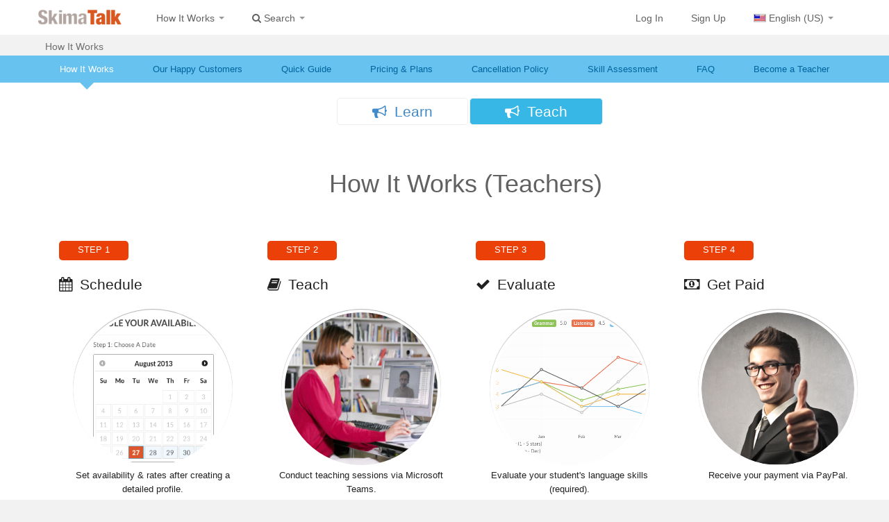

--- FILE ---
content_type: text/css
request_url: https://d2hefj2jl86g95.cloudfront.net/assets/application-d15ff91e48c84bf4cd56f879304fc90922a011767861ec810461bc6062141960.css
body_size: 76464
content:
div.rating-cancel,div.star-rating{float:left;width:17px;height:15px;text-indent:-999em;cursor:pointer;display:block;background:transparent;overflow:hidden}div.rating-cancel,div.rating-cancel a{background:url(https://d2hefj2jl86g95.cloudfront.net/assets/delete-32cd2462f0572cc6d63fba76837141950a47108f0015cee8f116f69002d1019f.gif) no-repeat 0 -16px}div.star-rating,div.star-rating a{background:url(https://d2hefj2jl86g95.cloudfront.net/assets/star-bbbe1d00366bca4e304816d1b0748921b37c8104c9fed9b8407274766e4974da.png) no-repeat 0 0px}div.rating-cancel a,div.star-rating a{display:block;width:16px;height:100%;background-position:0 0px;border:0}div.star-rating-on a{background-position:0 -16px !important}div.star-rating-hover a{background-position:0 -32px}div.star-rating-readonly a{cursor:default !important}div.star-rating{background:transparent !important;overflow:hidden !important}div.half-star-rating,div.half-star-rating a{background:url(https://d2hefj2jl86g95.cloudfront.net/assets/star-left-05ba7c0e81994995f1e7ce8af368aeb8b2e6a75eb8c2b6e0341fd53c99257514.png) no-repeat 0 0px !important}#half-star,#half-star a{background:url(https://d2hefj2jl86g95.cloudfront.net/assets/star-left-05ba7c0e81994995f1e7ce8af368aeb8b2e6a75eb8c2b6e0341fd53c99257514.png) no-repeat 0 0px !important}.ui-helper-hidden{display:none}.ui-helper-hidden-accessible{position:absolute !important;clip:rect(1px 1px 1px 1px);clip:rect(1px, 1px, 1px, 1px)}.ui-helper-reset{margin:0;padding:0;border:0;outline:0;line-height:1.3;text-decoration:none;font-size:100%;list-style:none}.ui-helper-clearfix:after{content:".";display:block;height:0;clear:both;visibility:hidden}.ui-helper-clearfix{display:inline-block}* html .ui-helper-clearfix{height:1%}.ui-helper-clearfix{display:block}.ui-helper-zfix{width:100%;height:100%;top:0;left:0;position:absolute;opacity:0;filter:Alpha(Opacity=0)}.ui-state-disabled{cursor:default !important}.ui-icon{display:block;text-indent:-99999px;overflow:hidden;background-repeat:no-repeat}.ui-widget-overlay{position:absolute;top:0;left:0;width:100%;height:100%}.ui-widget{font-family:Verdana,Arial,sans-serif;font-size:1.1em}.ui-widget .ui-widget{font-size:1em}.ui-widget input,.ui-widget select,.ui-widget textarea,.ui-widget button{font-family:Verdana,Arial,sans-serif;font-size:1em}.ui-widget-content{border:1px solid #aaaaaa;background:#fff url(https://d2hefj2jl86g95.cloudfront.net/assets/ui-bg_flat_75_ffffff_40x100-272bf8417187689eb797f3984155935452ffbc20c38610b2a61960cef1eb6c04.png) 50% 50% repeat-x;color:#222222}.ui-widget-content a{color:#222222}.ui-widget-header{border:1px solid #aaaaaa;background:#ccc url(https://d2hefj2jl86g95.cloudfront.net/assets/ui-bg_highlight-soft_75_cccccc_1x100-a2ba199b00e9cd4d6021ddbe114da478f149d9031bbce958582ca7fe958c6cc7.png) 50% 50% repeat-x;color:#222222;font-weight:bold}.ui-widget-header a{color:#222222}.ui-state-default,.ui-widget-content .ui-state-default,.ui-widget-header .ui-state-default{border:1px solid #d3d3d3;background:#e6e6e6 url(https://d2hefj2jl86g95.cloudfront.net/assets/ui-bg_glass_75_e6e6e6_1x400-ddf5dd4e0ef2b185e8bb0af7b6e90ebe74a84384cb4700658e76e754c8bfe550.png) 50% 50% repeat-x;font-weight:normal;color:#555555}.ui-state-default a,.ui-state-default a:link,.ui-state-default a:visited{color:#555555;text-decoration:none}.ui-state-hover,.ui-widget-content .ui-state-hover,.ui-widget-header .ui-state-hover,.ui-state-focus,.ui-widget-content .ui-state-focus,.ui-widget-header .ui-state-focus{border:1px solid #999999;background:#dadada url(https://d2hefj2jl86g95.cloudfront.net/assets/ui-bg_glass_75_dadada_1x400-c108f5cbf2dd9ec07a26530695ddd95e1664597ce6c056ae44c162cc2e28cec4.png) 50% 50% repeat-x;font-weight:normal;color:#212121}.ui-state-hover a,.ui-state-hover a:hover{color:#212121;text-decoration:none}.ui-state-active,.ui-widget-content .ui-state-active,.ui-widget-header .ui-state-active{border:1px solid #aaaaaa;background:#fff url(https://d2hefj2jl86g95.cloudfront.net/assets/ui-bg_glass_65_ffffff_1x400-1506601a0d54155a6c9977037e89cfb0917ea4cd8392fa57929727c8635d9be7.png) 50% 50% repeat-x;font-weight:normal;color:#212121}.ui-state-active a,.ui-state-active a:link,.ui-state-active a:visited{color:#212121;text-decoration:none}.ui-widget :active{outline:none}.ui-state-highlight,.ui-widget-content .ui-state-highlight,.ui-widget-header .ui-state-highlight{border:1px solid #fcefa1;background:#fbf9ee url(https://d2hefj2jl86g95.cloudfront.net/assets/ui-bg_glass_55_fbf9ee_1x400-691597e8a40a891ea94d3589976ecfc33e6145c49422443b00ac2b5a0022964c.png) 50% 50% repeat-x;color:#363636}.ui-state-highlight a,.ui-widget-content .ui-state-highlight a,.ui-widget-header .ui-state-highlight a{color:#363636}.ui-state-error,.ui-widget-content .ui-state-error,.ui-widget-header .ui-state-error{border:1px solid #cd0a0a;background:#fef1ec url(https://d2hefj2jl86g95.cloudfront.net/images/ui-bg_glass_95_fef1ec_1x400.png) 50% 50% repeat-x;color:#cd0a0a}.ui-state-error a,.ui-widget-content .ui-state-error a,.ui-widget-header .ui-state-error a{color:#cd0a0a}.ui-state-error-text,.ui-widget-content .ui-state-error-text,.ui-widget-header .ui-state-error-text{color:#cd0a0a}.ui-priority-primary,.ui-widget-content .ui-priority-primary,.ui-widget-header .ui-priority-primary{font-weight:bold}.ui-priority-secondary,.ui-widget-content .ui-priority-secondary,.ui-widget-header .ui-priority-secondary{opacity:.7;filter:Alpha(Opacity=70);font-weight:normal}.ui-state-disabled,.ui-widget-content .ui-state-disabled,.ui-widget-header .ui-state-disabled{opacity:.35;filter:Alpha(Opacity=35);background-image:none}.ui-icon{width:16px;height:16px;background-image:url(https://d2hefj2jl86g95.cloudfront.net/assets/ui-icons_222222_256x240-20e7a88f6823ee04c4577d2aa95cb1593a71448608d7e151993260a2eba6e3a5.png)}.ui-widget-content .ui-icon{background-image:url(https://d2hefj2jl86g95.cloudfront.net/assets/ui-icons_222222_256x240-20e7a88f6823ee04c4577d2aa95cb1593a71448608d7e151993260a2eba6e3a5.png)}.ui-widget-header .ui-icon{background-image:url(https://d2hefj2jl86g95.cloudfront.net/assets/ui-icons_222222_256x240-20e7a88f6823ee04c4577d2aa95cb1593a71448608d7e151993260a2eba6e3a5.png)}.ui-state-default .ui-icon{background-image:url(https://d2hefj2jl86g95.cloudfront.net/assets/ui-icons_888888_256x240-18fbbe93db57500784a96e1f33e1c4052bf1ceabc853d257ddc20aef2ca863a4.png)}.ui-state-hover .ui-icon,.ui-state-focus .ui-icon{background-image:url(https://d2hefj2jl86g95.cloudfront.net/assets/ui-icons_454545_256x240-19b51d7f4f900d62b6054b3c583cfa1e166968311d8830bcbc351bbf12f1d77c.png)}.ui-state-active .ui-icon{background-image:url(https://d2hefj2jl86g95.cloudfront.net/assets/ui-icons_454545_256x240-19b51d7f4f900d62b6054b3c583cfa1e166968311d8830bcbc351bbf12f1d77c.png)}.ui-state-highlight .ui-icon{background-image:url(https://d2hefj2jl86g95.cloudfront.net/assets/ui-icons_2e83ff_256x240-59a4d23a79ce08e6053c05b8c56fb9424e42412c9d7732727738ddd656c1645b.png)}.ui-state-error .ui-icon,.ui-state-error-text .ui-icon{background-image:url(https://d2hefj2jl86g95.cloudfront.net/assets/ui-icons_cd0a0a_256x240-99f17be8431cbfbfa9e18778738566ae393f088250e8902f48650a0f6d243b0f.png)}.ui-icon-carat-1-n{background-position:0 0}.ui-icon-carat-1-ne{background-position:-16px 0}.ui-icon-carat-1-e{background-position:-32px 0}.ui-icon-carat-1-se{background-position:-48px 0}.ui-icon-carat-1-s{background-position:-64px 0}.ui-icon-carat-1-sw{background-position:-80px 0}.ui-icon-carat-1-w{background-position:-96px 0}.ui-icon-carat-1-nw{background-position:-112px 0}.ui-icon-carat-2-n-s{background-position:-128px 0}.ui-icon-carat-2-e-w{background-position:-144px 0}.ui-icon-triangle-1-n{background-position:0 -16px}.ui-icon-triangle-1-ne{background-position:-16px -16px}.ui-icon-triangle-1-e{background-position:-32px -16px}.ui-icon-triangle-1-se{background-position:-48px -16px}.ui-icon-triangle-1-s{background-position:-64px -16px}.ui-icon-triangle-1-sw{background-position:-80px -16px}.ui-icon-triangle-1-w{background-position:-96px -16px}.ui-icon-triangle-1-nw{background-position:-112px -16px}.ui-icon-triangle-2-n-s{background-position:-128px -16px}.ui-icon-triangle-2-e-w{background-position:-144px -16px}.ui-icon-arrow-1-n{background-position:0 -32px}.ui-icon-arrow-1-ne{background-position:-16px -32px}.ui-icon-arrow-1-e{background-position:-32px -32px}.ui-icon-arrow-1-se{background-position:-48px -32px}.ui-icon-arrow-1-s{background-position:-64px -32px}.ui-icon-arrow-1-sw{background-position:-80px -32px}.ui-icon-arrow-1-w{background-position:-96px -32px}.ui-icon-arrow-1-nw{background-position:-112px -32px}.ui-icon-arrow-2-n-s{background-position:-128px -32px}.ui-icon-arrow-2-ne-sw{background-position:-144px -32px}.ui-icon-arrow-2-e-w{background-position:-160px -32px}.ui-icon-arrow-2-se-nw{background-position:-176px -32px}.ui-icon-arrowstop-1-n{background-position:-192px -32px}.ui-icon-arrowstop-1-e{background-position:-208px -32px}.ui-icon-arrowstop-1-s{background-position:-224px -32px}.ui-icon-arrowstop-1-w{background-position:-240px -32px}.ui-icon-arrowthick-1-n{background-position:0 -48px}.ui-icon-arrowthick-1-ne{background-position:-16px -48px}.ui-icon-arrowthick-1-e{background-position:-32px -48px}.ui-icon-arrowthick-1-se{background-position:-48px -48px}.ui-icon-arrowthick-1-s{background-position:-64px -48px}.ui-icon-arrowthick-1-sw{background-position:-80px -48px}.ui-icon-arrowthick-1-w{background-position:-96px -48px}.ui-icon-arrowthick-1-nw{background-position:-112px -48px}.ui-icon-arrowthick-2-n-s{background-position:-128px -48px}.ui-icon-arrowthick-2-ne-sw{background-position:-144px -48px}.ui-icon-arrowthick-2-e-w{background-position:-160px -48px}.ui-icon-arrowthick-2-se-nw{background-position:-176px -48px}.ui-icon-arrowthickstop-1-n{background-position:-192px -48px}.ui-icon-arrowthickstop-1-e{background-position:-208px -48px}.ui-icon-arrowthickstop-1-s{background-position:-224px -48px}.ui-icon-arrowthickstop-1-w{background-position:-240px -48px}.ui-icon-arrowreturnthick-1-w{background-position:0 -64px}.ui-icon-arrowreturnthick-1-n{background-position:-16px -64px}.ui-icon-arrowreturnthick-1-e{background-position:-32px -64px}.ui-icon-arrowreturnthick-1-s{background-position:-48px -64px}.ui-icon-arrowreturn-1-w{background-position:-64px -64px}.ui-icon-arrowreturn-1-n{background-position:-80px -64px}.ui-icon-arrowreturn-1-e{background-position:-96px -64px}.ui-icon-arrowreturn-1-s{background-position:-112px -64px}.ui-icon-arrowrefresh-1-w{background-position:-128px -64px}.ui-icon-arrowrefresh-1-n{background-position:-144px -64px}.ui-icon-arrowrefresh-1-e{background-position:-160px -64px}.ui-icon-arrowrefresh-1-s{background-position:-176px -64px}.ui-icon-arrow-4{background-position:0 -80px}.ui-icon-arrow-4-diag{background-position:-16px -80px}.ui-icon-extlink{background-position:-32px -80px}.ui-icon-newwin{background-position:-48px -80px}.ui-icon-refresh{background-position:-64px -80px}.ui-icon-shuffle{background-position:-80px -80px}.ui-icon-transfer-e-w{background-position:-96px -80px}.ui-icon-transferthick-e-w{background-position:-112px -80px}.ui-icon-folder-collapsed{background-position:0 -96px}.ui-icon-folder-open{background-position:-16px -96px}.ui-icon-document{background-position:-32px -96px}.ui-icon-document-b{background-position:-48px -96px}.ui-icon-note{background-position:-64px -96px}.ui-icon-mail-closed{background-position:-80px -96px}.ui-icon-mail-open{background-position:-96px -96px}.ui-icon-suitcase{background-position:-112px -96px}.ui-icon-comment{background-position:-128px -96px}.ui-icon-person{background-position:-144px -96px}.ui-icon-print{background-position:-160px -96px}.ui-icon-trash{background-position:-176px -96px}.ui-icon-locked{background-position:-192px -96px}.ui-icon-unlocked{background-position:-208px -96px}.ui-icon-bookmark{background-position:-224px -96px}.ui-icon-tag{background-position:-240px -96px}.ui-icon-home{background-position:0 -112px}.ui-icon-flag{background-position:-16px -112px}.ui-icon-calendar{background-position:-32px -112px}.ui-icon-cart{background-position:-48px -112px}.ui-icon-pencil{background-position:-64px -112px}.ui-icon-clock{background-position:-80px -112px}.ui-icon-disk{background-position:-96px -112px}.ui-icon-calculator{background-position:-112px -112px}.ui-icon-zoomin{background-position:-128px -112px}.ui-icon-zoomout{background-position:-144px -112px}.ui-icon-search{background-position:-160px -112px}.ui-icon-wrench{background-position:-176px -112px}.ui-icon-gear{background-position:-192px -112px}.ui-icon-heart{background-position:-208px -112px}.ui-icon-star{background-position:-224px -112px}.ui-icon-link{background-position:-240px -112px}.ui-icon-cancel{background-position:0 -128px}.ui-icon-plus{background-position:-16px -128px}.ui-icon-plusthick{background-position:-32px -128px}.ui-icon-minus{background-position:-48px -128px}.ui-icon-minusthick{background-position:-64px -128px}.ui-icon-close{background-position:-80px -128px}.ui-icon-closethick{background-position:-96px -128px}.ui-icon-key{background-position:-112px -128px}.ui-icon-lightbulb{background-position:-128px -128px}.ui-icon-scissors{background-position:-144px -128px}.ui-icon-clipboard{background-position:-160px -128px}.ui-icon-copy{background-position:-176px -128px}.ui-icon-contact{background-position:-192px -128px}.ui-icon-image{background-position:-208px -128px}.ui-icon-video{background-position:-224px -128px}.ui-icon-script{background-position:-240px -128px}.ui-icon-alert{background-position:0 -144px}.ui-icon-info{background-position:-16px -144px}.ui-icon-notice{background-position:-32px -144px}.ui-icon-help{background-position:-48px -144px}.ui-icon-check{background-position:-64px -144px}.ui-icon-bullet{background-position:-80px -144px}.ui-icon-radio-off{background-position:-96px -144px}.ui-icon-radio-on{background-position:-112px -144px}.ui-icon-pin-w{background-position:-128px -144px}.ui-icon-pin-s{background-position:-144px -144px}.ui-icon-play{background-position:0 -160px}.ui-icon-pause{background-position:-16px -160px}.ui-icon-seek-next{background-position:-32px -160px}.ui-icon-seek-prev{background-position:-48px -160px}.ui-icon-seek-end{background-position:-64px -160px}.ui-icon-seek-start{background-position:-80px -160px}.ui-icon-seek-first{background-position:-80px -160px}.ui-icon-stop{background-position:-96px -160px}.ui-icon-eject{background-position:-112px -160px}.ui-icon-volume-off{background-position:-128px -160px}.ui-icon-volume-on{background-position:-144px -160px}.ui-icon-power{background-position:0 -176px}.ui-icon-signal-diag{background-position:-16px -176px}.ui-icon-signal{background-position:-32px -176px}.ui-icon-battery-0{background-position:-48px -176px}.ui-icon-battery-1{background-position:-64px -176px}.ui-icon-battery-2{background-position:-80px -176px}.ui-icon-battery-3{background-position:-96px -176px}.ui-icon-circle-plus{background-position:0 -192px}.ui-icon-circle-minus{background-position:-16px -192px}.ui-icon-circle-close{background-position:-32px -192px}.ui-icon-circle-triangle-e{background-position:-48px -192px}.ui-icon-circle-triangle-s{background-position:-64px -192px}.ui-icon-circle-triangle-w{background-position:-80px -192px}.ui-icon-circle-triangle-n{background-position:-96px -192px}.ui-icon-circle-arrow-e{background-position:-112px -192px}.ui-icon-circle-arrow-s{background-position:-128px -192px}.ui-icon-circle-arrow-w{background-position:-144px -192px}.ui-icon-circle-arrow-n{background-position:-160px -192px}.ui-icon-circle-zoomin{background-position:-176px -192px}.ui-icon-circle-zoomout{background-position:-192px -192px}.ui-icon-circle-check{background-position:-208px -192px}.ui-icon-circlesmall-plus{background-position:0 -208px}.ui-icon-circlesmall-minus{background-position:-16px -208px}.ui-icon-circlesmall-close{background-position:-32px -208px}.ui-icon-squaresmall-plus{background-position:-48px -208px}.ui-icon-squaresmall-minus{background-position:-64px -208px}.ui-icon-squaresmall-close{background-position:-80px -208px}.ui-icon-grip-dotted-vertical{background-position:0 -224px}.ui-icon-grip-dotted-horizontal{background-position:-16px -224px}.ui-icon-grip-solid-vertical{background-position:-32px -224px}.ui-icon-grip-solid-horizontal{background-position:-48px -224px}.ui-icon-gripsmall-diagonal-se{background-position:-64px -224px}.ui-icon-grip-diagonal-se{background-position:-80px -224px}.ui-corner-tl{-moz-border-radius-topleft:4px;-webkit-border-top-left-radius:4px;border-top-left-radius:4px}.ui-corner-tr{-moz-border-radius-topright:4px;-webkit-border-top-right-radius:4px;border-top-right-radius:4px}.ui-corner-bl{-moz-border-radius-bottomleft:4px;-webkit-border-bottom-left-radius:4px;border-bottom-left-radius:4px}.ui-corner-br{-moz-border-radius-bottomright:4px;-webkit-border-bottom-right-radius:4px;border-bottom-right-radius:4px}.ui-corner-top{-moz-border-radius-topleft:4px;-webkit-border-top-left-radius:4px;border-top-left-radius:4px;-moz-border-radius-topright:4px;-webkit-border-top-right-radius:4px;border-top-right-radius:4px}.ui-corner-bottom{-moz-border-radius-bottomleft:4px;-webkit-border-bottom-left-radius:4px;border-bottom-left-radius:4px;-moz-border-radius-bottomright:4px;-webkit-border-bottom-right-radius:4px;border-bottom-right-radius:4px}.ui-corner-right{-moz-border-radius-topright:4px;-webkit-border-top-right-radius:4px;border-top-right-radius:4px;-moz-border-radius-bottomright:4px;-webkit-border-bottom-right-radius:4px;border-bottom-right-radius:4px}.ui-corner-left{-moz-border-radius-topleft:4px;-webkit-border-top-left-radius:4px;border-top-left-radius:4px;-moz-border-radius-bottomleft:4px;-webkit-border-bottom-left-radius:4px;border-bottom-left-radius:4px}.ui-corner-all{-moz-border-radius:4px;-webkit-border-radius:4px;border-radius:4px}.ui-widget-overlay{background:#aaa url(https://d2hefj2jl86g95.cloudfront.net/assets/ui-bg_flat_0_aaaaaa_40x100-ec63468e333a20f8f03aaecff19c6f4e73f88117bcc9f5c2cafca0ac594c88c9.png) 50% 50% repeat-x;opacity:.30;filter:Alpha(Opacity=30)}.ui-widget-shadow{margin:-8px 0 0 -8px;padding:8px;background:#aaa url(https://d2hefj2jl86g95.cloudfront.net/assets/ui-bg_flat_0_aaaaaa_40x100-ec63468e333a20f8f03aaecff19c6f4e73f88117bcc9f5c2cafca0ac594c88c9.png) 50% 50% repeat-x;opacity:.30;filter:Alpha(Opacity=30);-moz-border-radius:8px;-webkit-border-radius:8px;border-radius:8px}.ui-resizable{position:relative}.ui-resizable-handle{position:absolute;font-size:0.1px;z-index:99999;display:block}.ui-resizable-disabled .ui-resizable-handle,.ui-resizable-autohide .ui-resizable-handle{display:none}.ui-resizable-n{cursor:n-resize;height:7px;width:100%;top:-5px;left:0}.ui-resizable-s{cursor:s-resize;height:7px;width:100%;bottom:-5px;left:0}.ui-resizable-e{cursor:e-resize;width:7px;right:-5px;top:0;height:100%}.ui-resizable-w{cursor:w-resize;width:7px;left:-5px;top:0;height:100%}.ui-resizable-se{cursor:se-resize;width:12px;height:12px;right:1px;bottom:1px}.ui-resizable-sw{cursor:sw-resize;width:9px;height:9px;left:-5px;bottom:-5px}.ui-resizable-nw{cursor:nw-resize;width:9px;height:9px;left:-5px;top:-5px}.ui-resizable-ne{cursor:ne-resize;width:9px;height:9px;right:-5px;top:-5px}.ui-selectable-helper{position:absolute;z-index:100;border:1px dotted black}.ui-accordion{width:100%}.ui-accordion .ui-accordion-header{cursor:pointer;position:relative;margin-top:1px;zoom:1}.ui-accordion .ui-accordion-li-fix{display:inline}.ui-accordion .ui-accordion-header-active{border-bottom:0 !important}.ui-accordion .ui-accordion-header a{display:block;font-size:1em;padding:.5em .5em .5em .7em}.ui-accordion-icons .ui-accordion-header a{padding-left:2.2em}.ui-accordion .ui-accordion-header .ui-icon{position:absolute;left:.5em;top:50%;margin-top:-8px}.ui-accordion .ui-accordion-content{padding:1em 2.2em;border-top:0;margin-top:-2px;position:relative;top:1px;margin-bottom:2px;overflow:auto;display:none;zoom:1}.ui-accordion .ui-accordion-content-active{display:block}.ui-autocomplete{position:absolute;cursor:default}* html .ui-autocomplete{width:1px}.ui-menu{list-style:none;padding:2px;margin:0;display:block;float:left}.ui-menu .ui-menu{margin-top:-3px}.ui-menu .ui-menu-item{margin:0;padding:0;zoom:1;float:left;clear:left;width:100%}.ui-menu .ui-menu-item a{text-decoration:none;display:block;padding:.2em .4em;line-height:1.5;zoom:1}.ui-menu .ui-menu-item a.ui-state-hover,.ui-menu .ui-menu-item a.ui-state-active{font-weight:normal;margin:-1px}.ui-button{display:inline-block;position:relative;padding:0;margin-right:.1em;text-decoration:none !important;cursor:pointer;text-align:center;zoom:1;overflow:visible}.ui-button-icon-only{width:2.2em}button.ui-button-icon-only{width:2.4em}.ui-button-icons-only{width:3.4em}button.ui-button-icons-only{width:3.7em}.ui-button .ui-button-text{display:block;line-height:1.4}.ui-button-text-only .ui-button-text{padding:.4em 1em}.ui-button-icon-only .ui-button-text,.ui-button-icons-only .ui-button-text{padding:.4em;text-indent:-9999999px}.ui-button-text-icon-primary .ui-button-text,.ui-button-text-icons .ui-button-text{padding:.4em 1em .4em 2.1em}.ui-button-text-icon-secondary .ui-button-text,.ui-button-text-icons .ui-button-text{padding:.4em 2.1em .4em 1em}.ui-button-text-icons .ui-button-text{padding-left:2.1em;padding-right:2.1em}input.ui-button{padding:.4em 1em}.ui-button-icon-only .ui-icon,.ui-button-text-icon-primary .ui-icon,.ui-button-text-icon-secondary .ui-icon,.ui-button-text-icons .ui-icon,.ui-button-icons-only .ui-icon{position:absolute;top:50%;margin-top:-8px}.ui-button-icon-only .ui-icon{left:50%;margin-left:-8px}.ui-button-text-icon-primary .ui-button-icon-primary,.ui-button-text-icons .ui-button-icon-primary,.ui-button-icons-only .ui-button-icon-primary{left:.5em}.ui-button-text-icon-secondary .ui-button-icon-secondary,.ui-button-text-icons .ui-button-icon-secondary,.ui-button-icons-only .ui-button-icon-secondary{right:.5em}.ui-button-text-icons .ui-button-icon-secondary,.ui-button-icons-only .ui-button-icon-secondary{right:.5em}.ui-buttonset{margin-right:7px}.ui-buttonset .ui-button{margin-left:0;margin-right:-.3em}button.ui-button::-moz-focus-inner{border:0;padding:0}.ui-dialog{position:absolute;padding:.2em;width:300px;overflow:hidden}.ui-dialog .ui-dialog-titlebar{padding:.4em 1em;position:relative}.ui-dialog .ui-dialog-title{float:left;margin:.1em 16px .1em 0}.ui-dialog .ui-dialog-titlebar-close{position:absolute;right:.3em;top:50%;width:19px;margin:-10px 0 0 0;padding:1px;height:18px}.ui-dialog .ui-dialog-titlebar-close span{display:block;margin:1px}.ui-dialog .ui-dialog-titlebar-close:hover,.ui-dialog .ui-dialog-titlebar-close:focus{padding:0}.ui-dialog .ui-dialog-content{position:relative;border:0;padding:.5em 1em;background:none;overflow:auto;zoom:1}.ui-dialog .ui-dialog-buttonpane{text-align:left;border-width:1px 0 0 0;background-image:none;margin:.5em 0 0 0;padding:.3em 1em .5em .4em}.ui-dialog .ui-dialog-buttonpane .ui-dialog-buttonset{float:right}.ui-dialog .ui-dialog-buttonpane button{margin:.5em .4em .5em 0;cursor:pointer}.ui-dialog .ui-resizable-se{width:14px;height:14px;right:3px;bottom:3px}.ui-draggable .ui-dialog-titlebar{cursor:move}.ui-slider{position:relative;text-align:left}.ui-slider .ui-slider-handle{position:absolute;z-index:2;width:1.2em;height:1.2em;cursor:default}.ui-slider .ui-slider-range{position:absolute;z-index:1;font-size:.7em;display:block;border:0;background-position:0 0}.ui-slider-horizontal{height:.8em}.ui-slider-horizontal .ui-slider-handle{top:-.3em;margin-left:-.6em}.ui-slider-horizontal .ui-slider-range{top:0;height:100%}.ui-slider-horizontal .ui-slider-range-min{left:0}.ui-slider-horizontal .ui-slider-range-max{right:0}.ui-slider-vertical{width:.8em;height:100px}.ui-slider-vertical .ui-slider-handle{left:-.3em;margin-left:0;margin-bottom:-.6em}.ui-slider-vertical .ui-slider-range{left:0;width:100%}.ui-slider-vertical .ui-slider-range-min{bottom:0}.ui-slider-vertical .ui-slider-range-max{top:0}.ui-tabs{position:relative;padding:.2em;zoom:1}.ui-tabs .ui-tabs-nav{margin:0;padding:.2em .2em 0}.ui-tabs .ui-tabs-nav li{list-style:none;float:left;position:relative;top:1px;margin:0 .2em 1px 0;border-bottom:0 !important;padding:0;white-space:nowrap}.ui-tabs .ui-tabs-nav li a{float:left;padding:.5em 1em;text-decoration:none}.ui-tabs .ui-tabs-nav li.ui-tabs-selected{margin-bottom:0;padding-bottom:1px}.ui-tabs .ui-tabs-nav li.ui-tabs-selected a,.ui-tabs .ui-tabs-nav li.ui-state-disabled a,.ui-tabs .ui-tabs-nav li.ui-state-processing a{cursor:text}.ui-tabs .ui-tabs-nav li a,.ui-tabs.ui-tabs-collapsible .ui-tabs-nav li.ui-tabs-selected a{cursor:pointer}.ui-tabs .ui-tabs-panel{display:block;border-width:0;padding:1em 1.4em;background:none}.ui-tabs .ui-tabs-hide{display:none !important}.ui-datepicker{width:17em;padding:.2em .2em 0;display:none}.ui-datepicker .ui-datepicker-header{position:relative;padding:.2em 0}.ui-datepicker .ui-datepicker-prev,.ui-datepicker .ui-datepicker-next{position:absolute;top:2px;width:1.8em;height:1.8em}.ui-datepicker .ui-datepicker-prev-hover,.ui-datepicker .ui-datepicker-next-hover{top:1px}.ui-datepicker .ui-datepicker-prev{left:2px}.ui-datepicker .ui-datepicker-next{right:2px}.ui-datepicker .ui-datepicker-prev-hover{left:1px}.ui-datepicker .ui-datepicker-next-hover{right:1px}.ui-datepicker .ui-datepicker-prev span,.ui-datepicker .ui-datepicker-next span{display:block;position:absolute;left:50%;margin-left:-8px;top:50%;margin-top:-8px}.ui-datepicker .ui-datepicker-title{margin:0 2.3em;line-height:1.8em;text-align:center}.ui-datepicker .ui-datepicker-title select{font-size:1em;margin:1px 0}.ui-datepicker select.ui-datepicker-month-year{width:100%}.ui-datepicker select.ui-datepicker-month,.ui-datepicker select.ui-datepicker-year{width:49%}.ui-datepicker table{width:100%;font-size:.9em;border-collapse:collapse;margin:0 0 .4em}.ui-datepicker th{padding:.7em .3em;text-align:center;font-weight:bold;border:0}.ui-datepicker td{border:0;padding:1px}.ui-datepicker td span,.ui-datepicker td a{display:block;padding:.2em;text-align:right;text-decoration:none}.ui-datepicker .ui-datepicker-buttonpane{background-image:none;margin:.7em 0 0 0;padding:0 .2em;border-left:0;border-right:0;border-bottom:0}.ui-datepicker .ui-datepicker-buttonpane button{float:right;margin:.5em .2em .4em;cursor:pointer;padding:.2em .6em .3em .6em;width:auto;overflow:visible}.ui-datepicker .ui-datepicker-buttonpane button.ui-datepicker-current{float:left}.ui-datepicker.ui-datepicker-multi{width:auto}.ui-datepicker-multi .ui-datepicker-group{float:left}.ui-datepicker-multi .ui-datepicker-group table{width:95%;margin:0 auto .4em}.ui-datepicker-multi-2 .ui-datepicker-group{width:50%}.ui-datepicker-multi-3 .ui-datepicker-group{width:33.3%}.ui-datepicker-multi-4 .ui-datepicker-group{width:25%}.ui-datepicker-multi .ui-datepicker-group-last .ui-datepicker-header{border-left-width:0}.ui-datepicker-multi .ui-datepicker-group-middle .ui-datepicker-header{border-left-width:0}.ui-datepicker-multi .ui-datepicker-buttonpane{clear:left}.ui-datepicker-row-break{clear:both;width:100%}.ui-datepicker-rtl{direction:rtl}.ui-datepicker-rtl .ui-datepicker-prev{right:2px;left:auto}.ui-datepicker-rtl .ui-datepicker-next{left:2px;right:auto}.ui-datepicker-rtl .ui-datepicker-prev:hover{right:1px;left:auto}.ui-datepicker-rtl .ui-datepicker-next:hover{left:1px;right:auto}.ui-datepicker-rtl .ui-datepicker-buttonpane{clear:right}.ui-datepicker-rtl .ui-datepicker-buttonpane button{float:left}.ui-datepicker-rtl .ui-datepicker-buttonpane button.ui-datepicker-current{float:right}.ui-datepicker-rtl .ui-datepicker-group{float:right}.ui-datepicker-rtl .ui-datepicker-group-last .ui-datepicker-header{border-right-width:0;border-left-width:1px}.ui-datepicker-rtl .ui-datepicker-group-middle .ui-datepicker-header{border-right-width:0;border-left-width:1px}.ui-datepicker-cover{display:none;display/**/:block;position:absolute;z-index:-1;filter:mask();top:-4px;left:-4px;width:200px;height:200px}.ui-progressbar{height:2em;text-align:left}.ui-progressbar .ui-progressbar-value{margin:-1px;height:100%}.sidr{background:#fff;box-shadow:0 0 0 0 #ebebeb inset;color:#333;display:none;font-size:15px;height:100%;overflow-y:auto;position:fixed;top:0;width:260px;z-index:999999;border:1px solid #eee}.sidr .sidr-inner{padding:0 0 15px}.sidr .sidr-inner>p{margin-left:15px;margin-right:15px}.sidr.right{left:auto;right:-260px}.sidr.left{left:-260px;right:auto}/*!
 * Bootstrap v2.3.2
 *
 * Copyright 2012 Twitter, Inc
 * Licensed under the Apache License v2.0
 * http://www.apache.org/licenses/LICENSE-2.0
 *
 * Designed and built with all the love in the world @twitter by @mdo and @fat.
 */.clearfix{*zoom:1}.clearfix:before,.clearfix:after{display:table;content:"";line-height:0}.clearfix:after{clear:both}.hide-text{font:0/0 a;color:transparent;text-shadow:none;background-color:transparent;border:0}.input-block-level{display:block;width:100%;min-height:30px;-webkit-box-sizing:border-box;-moz-box-sizing:border-box;box-sizing:border-box}article,aside,details,figcaption,figure,footer,header,hgroup,nav,section{display:block}audio,canvas,video{display:inline-block;*display:inline;*zoom:1}audio:not([controls]){display:none}html{font-size:100%;-webkit-text-size-adjust:100%;-ms-text-size-adjust:100%}a:focus{outline:thin dotted #333;outline:5px auto -webkit-focus-ring-color;outline-offset:-2px}a:hover,a:active{outline:0}sub,sup{position:relative;font-size:75%;line-height:0;vertical-align:baseline}sup{top:-0.5em}sub{bottom:-0.25em}img{max-width:100%;width:auto\9;height:auto;vertical-align:middle;border:0;-ms-interpolation-mode:bicubic}#map_canvas img,.google-maps img{max-width:none}button,input,select,textarea{margin:0;font-size:100%;vertical-align:middle}button,input{*overflow:visible;line-height:normal}button::-moz-focus-inner,input::-moz-focus-inner{padding:0;border:0}button,html input[type="button"],input[type="reset"],input[type="submit"]{-webkit-appearance:button;cursor:pointer}label,select,button,input[type="button"],input[type="reset"],input[type="submit"],input[type="radio"],input[type="checkbox"]{cursor:pointer}input[type="search"]{-webkit-box-sizing:content-box;-moz-box-sizing:content-box;box-sizing:content-box;-webkit-appearance:textfield}input[type="search"]::-webkit-search-decoration,input[type="search"]::-webkit-search-cancel-button{-webkit-appearance:none}textarea{overflow:auto;vertical-align:top}@media print{*{text-shadow:none !important;color:#000 !important;background:transparent !important;box-shadow:none !important}a,a:visited{text-decoration:underline}a[href]:after{content:" (" attr(href) ")"}abbr[title]:after{content:" (" attr(title) ")"}.ir a:after,a[href^="javascript:"]:after,a[href^="#"]:after{content:""}pre,blockquote{border:1px solid #999;page-break-inside:avoid}thead{display:table-header-group}tr,img{page-break-inside:avoid}img{max-width:100% !important}@page{margin:0.5cm}p,h2,h3{orphans:3;widows:3}h2,h3{page-break-after:avoid}}body{margin:0;font-family:"Helvetica Neue",Helvetica,Arial,sans-serif;font-size:14px;line-height:20px;color:#333333;background-color:#ffffff}a{color:#0088cc;text-decoration:none}a:hover,a:focus{color:#005580;text-decoration:underline}.img-rounded{-webkit-border-radius:6px;-moz-border-radius:6px;border-radius:6px}.img-polaroid{padding:4px;background-color:#fff;border:1px solid #ccc;border:1px solid rgba(0,0,0,0.2);-webkit-box-shadow:0 1px 3px rgba(0,0,0,0.1);-moz-box-shadow:0 1px 3px rgba(0,0,0,0.1);box-shadow:0 1px 3px rgba(0,0,0,0.1)}.img-circle{-webkit-border-radius:500px;-moz-border-radius:500px;border-radius:500px}.row{margin-left:-20px;*zoom:1}.row:before,.row:after{display:table;content:"";line-height:0}.row:after{clear:both}[class*="span"]{float:left;min-height:1px;margin-left:20px}.container,.navbar-static-top .container,.navbar-fixed-top .container,.navbar-fixed-bottom .container{width:940px}.span12{width:940px}.span11{width:860px}.span10{width:780px}.span9{width:700px}.span8{width:620px}.span7{width:540px}.span6{width:460px}.span5{width:380px}.span4{width:300px}.span3{width:220px}.span2{width:140px}.span1{width:60px}.offset12{margin-left:980px}.offset11{margin-left:900px}.offset10{margin-left:820px}.offset9{margin-left:740px}.offset8{margin-left:660px}.offset7{margin-left:580px}.offset6{margin-left:500px}.offset5{margin-left:420px}.offset4{margin-left:340px}.offset3{margin-left:260px}.offset2{margin-left:180px}.offset1{margin-left:100px}.row-fluid{width:100%;*zoom:1}.row-fluid:before,.row-fluid:after{display:table;content:"";line-height:0}.row-fluid:after{clear:both}.row-fluid [class*="span"]{display:block;width:100%;min-height:30px;-webkit-box-sizing:border-box;-moz-box-sizing:border-box;box-sizing:border-box;float:left;margin-left:2.127659574468085%;*margin-left:2.074468085106383%}.row-fluid [class*="span"]:first-child{margin-left:0}.row-fluid .controls-row [class*="span"]+[class*="span"]{margin-left:2.127659574468085%}.row-fluid .span12{width:100%;*width:99.94680851063829%}.row-fluid .span11{width:91.48936170212765%;*width:91.43617021276594%}.row-fluid .span10{width:82.97872340425532%;*width:82.92553191489361%}.row-fluid .span9{width:74.46808510638297%;*width:74.41489361702126%}.row-fluid .span8{width:65.95744680851064%;*width:65.90425531914893%}.row-fluid .span7{width:57.44680851063829%;*width:57.39361702127659%}.row-fluid .span6{width:48.93617021276595%;*width:48.88297872340425%}.row-fluid .span5{width:40.42553191489362%;*width:40.37234042553192%}.row-fluid .span4{width:31.914893617021278%;*width:31.861702127659576%}.row-fluid .span3{width:23.404255319148934%;*width:23.351063829787233%}.row-fluid .span2{width:14.893617021276595%;*width:14.840425531914894%}.row-fluid .span1{width:6.382978723404255%;*width:6.329787234042553%}.row-fluid .offset12{margin-left:104.25531914893617%;*margin-left:104.14893617021275%}.row-fluid .offset12:first-child{margin-left:102.12765957446808%;*margin-left:102.02127659574467%}.row-fluid .offset11{margin-left:95.74468085106382%;*margin-left:95.6382978723404%}.row-fluid .offset11:first-child{margin-left:93.61702127659574%;*margin-left:93.51063829787232%}.row-fluid .offset10{margin-left:87.23404255319149%;*margin-left:87.12765957446807%}.row-fluid .offset10:first-child{margin-left:85.1063829787234%;*margin-left:84.99999999999999%}.row-fluid .offset9{margin-left:78.72340425531914%;*margin-left:78.61702127659572%}.row-fluid .offset9:first-child{margin-left:76.59574468085106%;*margin-left:76.48936170212764%}.row-fluid .offset8{margin-left:70.2127659574468%;*margin-left:70.10638297872339%}.row-fluid .offset8:first-child{margin-left:68.08510638297872%;*margin-left:67.9787234042553%}.row-fluid .offset7{margin-left:61.70212765957446%;*margin-left:61.59574468085106%}.row-fluid .offset7:first-child{margin-left:59.574468085106375%;*margin-left:59.46808510638297%}.row-fluid .offset6{margin-left:53.191489361702125%;*margin-left:53.085106382978715%}.row-fluid .offset6:first-child{margin-left:51.063829787234035%;*margin-left:50.95744680851063%}.row-fluid .offset5{margin-left:44.68085106382979%;*margin-left:44.57446808510638%}.row-fluid .offset5:first-child{margin-left:42.5531914893617%;*margin-left:42.4468085106383%}.row-fluid .offset4{margin-left:36.170212765957444%;*margin-left:36.06382978723405%}.row-fluid .offset4:first-child{margin-left:34.04255319148936%;*margin-left:33.93617021276596%}.row-fluid .offset3{margin-left:27.659574468085104%;*margin-left:27.5531914893617%}.row-fluid .offset3:first-child{margin-left:25.53191489361702%;*margin-left:25.425531914893618%}.row-fluid .offset2{margin-left:19.148936170212764%;*margin-left:19.04255319148936%}.row-fluid .offset2:first-child{margin-left:17.02127659574468%;*margin-left:16.914893617021278%}.row-fluid .offset1{margin-left:10.638297872340425%;*margin-left:10.53191489361702%}.row-fluid .offset1:first-child{margin-left:8.51063829787234%;*margin-left:8.404255319148938%}[class*="span"].hide,.row-fluid [class*="span"].hide{display:none}[class*="span"].pull-right,.row-fluid [class*="span"].pull-right{float:right}.container{margin-right:auto;margin-left:auto;*zoom:1}.container:before,.container:after{display:table;content:"";line-height:0}.container:after{clear:both}.container-fluid{padding-right:20px;padding-left:20px;*zoom:1}.container-fluid:before,.container-fluid:after{display:table;content:"";line-height:0}.container-fluid:after{clear:both}p{margin:0 0 10px}.lead{margin-bottom:20px;font-size:21px;font-weight:200;line-height:30px}small{font-size:85%}strong{font-weight:bold}em{font-style:italic}cite{font-style:normal}.muted{color:#999999}a.muted:hover,a.muted:focus{color:#808080}.text-warning{color:#c09853}a.text-warning:hover,a.text-warning:focus{color:#a47e3c}.text-error{color:#b94a48}a.text-error:hover,a.text-error:focus{color:#953b39}.text-info{color:#3a87ad}a.text-info:hover,a.text-info:focus{color:#2d6987}.text-success{color:#468847}a.text-success:hover,a.text-success:focus{color:#356635}.text-left{text-align:left}.text-right{text-align:right}.text-center{text-align:center}h1,h2,h3,h4,h5,h6{margin:10px 0;font-family:inherit;font-weight:bold;line-height:20px;color:inherit;text-rendering:optimizelegibility}h1 small,h2 small,h3 small,h4 small,h5 small,h6 small{font-weight:normal;line-height:1;color:#999999}h1,h2,h3{line-height:40px}h1{font-size:38.5px}h2{font-size:31.5px}h3{font-size:24.5px}h4{font-size:17.5px}h5{font-size:14px}h6{font-size:11.9px}h1 small{font-size:24.5px}h2 small{font-size:17.5px}h3 small{font-size:14px}h4 small{font-size:14px}.page-header{padding-bottom:9px;margin:20px 0 30px;border-bottom:1px solid #eeeeee}ul,ol{padding:0;margin:0 0 10px 25px}ul ul,ul ol,ol ol,ol ul{margin-bottom:0}li{line-height:20px}ul.unstyled,ol.unstyled{margin-left:0;list-style:none}ul.inline,ol.inline{margin-left:0;list-style:none}ul.inline>li,ol.inline>li{display:inline-block;*display:inline;*zoom:1;padding-left:5px;padding-right:5px}dl{margin-bottom:20px}dt,dd{line-height:20px}dt{font-weight:bold}dd{margin-left:10px}.dl-horizontal{*zoom:1}.dl-horizontal:before,.dl-horizontal:after{display:table;content:"";line-height:0}.dl-horizontal:after{clear:both}.dl-horizontal dt{float:left;width:160px;clear:left;text-align:right;overflow:hidden;text-overflow:ellipsis;white-space:nowrap}.dl-horizontal dd{margin-left:180px}hr{margin:20px 0;border:0;border-top:1px solid #eeeeee;border-bottom:1px solid #ffffff}abbr[title],abbr[data-original-title]{cursor:help;border-bottom:1px dotted #999999}abbr.initialism{font-size:90%;text-transform:uppercase}blockquote{padding:0 0 0 15px;margin:0 0 20px;border-left:5px solid #eeeeee}blockquote p{margin-bottom:0;font-size:17.5px;font-weight:300;line-height:1.25}blockquote small{display:block;line-height:20px;color:#999999}blockquote small:before{content:'\2014 \00A0'}blockquote.pull-right{float:right;padding-right:15px;padding-left:0;border-right:5px solid #eeeeee;border-left:0}blockquote.pull-right p,blockquote.pull-right small{text-align:right}blockquote.pull-right small:before{content:''}blockquote.pull-right small:after{content:'\00A0 \2014'}q:before,q:after,blockquote:before,blockquote:after{content:""}address{display:block;margin-bottom:20px;font-style:normal;line-height:20px}code,pre{padding:0 3px 2px;font-family:Monaco,Menlo,Consolas,"Courier New",monospace;font-size:12px;color:#333333;-webkit-border-radius:3px;-moz-border-radius:3px;border-radius:3px}code{padding:2px 4px;color:#d14;background-color:#f7f7f9;border:1px solid #e1e1e8;white-space:nowrap}pre{display:block;padding:9.5px;margin:0 0 10px;font-size:13px;line-height:20px;word-break:break-all;word-wrap:break-word;white-space:pre;white-space:pre-wrap;background-color:#f5f5f5;border:1px solid #ccc;border:1px solid rgba(0,0,0,0.15);-webkit-border-radius:4px;-moz-border-radius:4px;border-radius:4px}pre.prettyprint{margin-bottom:20px}pre code{padding:0;color:inherit;white-space:pre;white-space:pre-wrap;background-color:transparent;border:0}.pre-scrollable{max-height:340px;overflow-y:scroll}.label,.badge{display:inline-block;padding:2px 4px;font-size:11.844px;font-weight:bold;line-height:14px;color:#ffffff;vertical-align:baseline;white-space:nowrap;text-shadow:0 -1px 0 rgba(0,0,0,0.25);background-color:#999999}.label{-webkit-border-radius:3px;-moz-border-radius:3px;border-radius:3px}.badge{padding-left:9px;padding-right:9px;-webkit-border-radius:9px;-moz-border-radius:9px;border-radius:9px}.label:empty,.badge:empty{display:none}a.label:hover,a.label:focus,a.badge:hover,a.badge:focus{color:#ffffff;text-decoration:none;cursor:pointer}.label-important,.badge-important{background-color:#b94a48}.label-important[href],.badge-important[href]{background-color:#953b39}.label-warning,.badge-warning{background-color:#f89406}.label-warning[href],.badge-warning[href]{background-color:#c67605}.label-success,.badge-success{background-color:#468847}.label-success[href],.badge-success[href]{background-color:#356635}.label-info,.badge-info{background-color:#3a87ad}.label-info[href],.badge-info[href]{background-color:#2d6987}.label-inverse,.badge-inverse{background-color:#333333}.label-inverse[href],.badge-inverse[href]{background-color:#1a1a1a}.btn .label,.btn .badge{position:relative;top:-1px}.btn-mini .label,.btn-mini .badge{top:0}table{max-width:100%;background-color:transparent;border-collapse:collapse;border-spacing:0}.table{width:100%;margin-bottom:20px}.table th,.table td{padding:8px;line-height:20px;text-align:left;vertical-align:top;border-top:1px solid #dddddd}.table th{font-weight:bold}.table thead th{vertical-align:bottom}.table caption+thead tr:first-child th,.table caption+thead tr:first-child td,.table colgroup+thead tr:first-child th,.table colgroup+thead tr:first-child td,.table thead:first-child tr:first-child th,.table thead:first-child tr:first-child td{border-top:0}.table tbody+tbody{border-top:2px solid #dddddd}.table .table{background-color:#ffffff}.table-condensed th,.table-condensed td{padding:4px 5px}.table-bordered{border:1px solid #dddddd;border-collapse:separate;*border-collapse:collapse;border-left:0;-webkit-border-radius:4px;-moz-border-radius:4px;border-radius:4px}.table-bordered th,.table-bordered td{border-left:1px solid #dddddd}.table-bordered caption+thead tr:first-child th,.table-bordered caption+tbody tr:first-child th,.table-bordered caption+tbody tr:first-child td,.table-bordered colgroup+thead tr:first-child th,.table-bordered colgroup+tbody tr:first-child th,.table-bordered colgroup+tbody tr:first-child td,.table-bordered thead:first-child tr:first-child th,.table-bordered tbody:first-child tr:first-child th,.table-bordered tbody:first-child tr:first-child td{border-top:0}.table-bordered thead:first-child tr:first-child>th:first-child,.table-bordered tbody:first-child tr:first-child>td:first-child,.table-bordered tbody:first-child tr:first-child>th:first-child{-webkit-border-top-left-radius:4px;-moz-border-radius-topleft:4px;border-top-left-radius:4px}.table-bordered thead:first-child tr:first-child>th:last-child,.table-bordered tbody:first-child tr:first-child>td:last-child,.table-bordered tbody:first-child tr:first-child>th:last-child{-webkit-border-top-right-radius:4px;-moz-border-radius-topright:4px;border-top-right-radius:4px}.table-bordered thead:last-child tr:last-child>th:first-child,.table-bordered tbody:last-child tr:last-child>td:first-child,.table-bordered tbody:last-child tr:last-child>th:first-child,.table-bordered tfoot:last-child tr:last-child>td:first-child,.table-bordered tfoot:last-child tr:last-child>th:first-child{-webkit-border-bottom-left-radius:4px;-moz-border-radius-bottomleft:4px;border-bottom-left-radius:4px}.table-bordered thead:last-child tr:last-child>th:last-child,.table-bordered tbody:last-child tr:last-child>td:last-child,.table-bordered tbody:last-child tr:last-child>th:last-child,.table-bordered tfoot:last-child tr:last-child>td:last-child,.table-bordered tfoot:last-child tr:last-child>th:last-child{-webkit-border-bottom-right-radius:4px;-moz-border-radius-bottomright:4px;border-bottom-right-radius:4px}.table-bordered tfoot+tbody:last-child tr:last-child td:first-child{-webkit-border-bottom-left-radius:0;-moz-border-radius-bottomleft:0;border-bottom-left-radius:0}.table-bordered tfoot+tbody:last-child tr:last-child td:last-child{-webkit-border-bottom-right-radius:0;-moz-border-radius-bottomright:0;border-bottom-right-radius:0}.table-bordered caption+thead tr:first-child th:first-child,.table-bordered caption+tbody tr:first-child td:first-child,.table-bordered colgroup+thead tr:first-child th:first-child,.table-bordered colgroup+tbody tr:first-child td:first-child{-webkit-border-top-left-radius:4px;-moz-border-radius-topleft:4px;border-top-left-radius:4px}.table-bordered caption+thead tr:first-child th:last-child,.table-bordered caption+tbody tr:first-child td:last-child,.table-bordered colgroup+thead tr:first-child th:last-child,.table-bordered colgroup+tbody tr:first-child td:last-child{-webkit-border-top-right-radius:4px;-moz-border-radius-topright:4px;border-top-right-radius:4px}.table-striped tbody>tr:nth-child(odd)>td,.table-striped tbody>tr:nth-child(odd)>th{background-color:#f9f9f9}.table-hover tbody tr:hover>td,.table-hover tbody tr:hover>th{background-color:#f5f5f5}table td[class*="span"],table th[class*="span"],.row-fluid table td[class*="span"],.row-fluid table th[class*="span"]{display:table-cell;float:none;margin-left:0}.table td.span1,.table th.span1{float:none;width:44px;margin-left:0}.table td.span2,.table th.span2{float:none;width:124px;margin-left:0}.table td.span3,.table th.span3{float:none;width:204px;margin-left:0}.table td.span4,.table th.span4{float:none;width:284px;margin-left:0}.table td.span5,.table th.span5{float:none;width:364px;margin-left:0}.table td.span6,.table th.span6{float:none;width:444px;margin-left:0}.table td.span7,.table th.span7{float:none;width:524px;margin-left:0}.table td.span8,.table th.span8{float:none;width:604px;margin-left:0}.table td.span9,.table th.span9{float:none;width:684px;margin-left:0}.table td.span10,.table th.span10{float:none;width:764px;margin-left:0}.table td.span11,.table th.span11{float:none;width:844px;margin-left:0}.table td.span12,.table th.span12{float:none;width:924px;margin-left:0}.table tbody tr.success>td{background-color:#dff0d8}.table tbody tr.error>td{background-color:#f2dede}.table tbody tr.warning>td{background-color:#fcf8e3}.table tbody tr.info>td{background-color:#d9edf7}.table-hover tbody tr.success:hover>td{background-color:#d0e9c6}.table-hover tbody tr.error:hover>td{background-color:#ebcccc}.table-hover tbody tr.warning:hover>td{background-color:#faf2cc}.table-hover tbody tr.info:hover>td{background-color:#c4e3f3}form{margin:0 0 20px}fieldset{padding:0;margin:0;border:0}legend{display:block;width:100%;padding:0;margin-bottom:20px;font-size:21px;line-height:40px;color:#333333;border:0;border-bottom:1px solid #e5e5e5}legend small{font-size:15px;color:#999999}label,input,button,select,textarea{font-size:14px;font-weight:normal;line-height:20px}input,button,select,textarea{font-family:"Helvetica Neue",Helvetica,Arial,sans-serif}label{display:block;margin-bottom:5px}select,textarea,input[type="text"],input[type="password"],input[type="datetime"],input[type="datetime-local"],input[type="date"],input[type="month"],input[type="time"],input[type="week"],input[type="number"],input[type="email"],input[type="url"],input[type="search"],input[type="tel"],input[type="color"],.uneditable-input{display:inline-block;height:20px;padding:4px 6px;margin-bottom:10px;font-size:14px;line-height:20px;color:#555555;-webkit-border-radius:4px;-moz-border-radius:4px;border-radius:4px;vertical-align:middle}input,textarea,.uneditable-input{width:206px}textarea{height:auto}textarea,input[type="text"],input[type="password"],input[type="datetime"],input[type="datetime-local"],input[type="date"],input[type="month"],input[type="time"],input[type="week"],input[type="number"],input[type="email"],input[type="url"],input[type="search"],input[type="tel"],input[type="color"],.uneditable-input{background-color:#ffffff;border:1px solid #cccccc;-webkit-box-shadow:inset 0 1px 1px rgba(0,0,0,0.075);-moz-box-shadow:inset 0 1px 1px rgba(0,0,0,0.075);box-shadow:inset 0 1px 1px rgba(0,0,0,0.075);-webkit-transition:border linear .2s, box-shadow linear .2s;-moz-transition:border linear .2s, box-shadow linear .2s;-o-transition:border linear .2s, box-shadow linear .2s;transition:border linear .2s, box-shadow linear .2s}textarea:focus,input[type="text"]:focus,input[type="password"]:focus,input[type="datetime"]:focus,input[type="datetime-local"]:focus,input[type="date"]:focus,input[type="month"]:focus,input[type="time"]:focus,input[type="week"]:focus,input[type="number"]:focus,input[type="email"]:focus,input[type="url"]:focus,input[type="search"]:focus,input[type="tel"]:focus,input[type="color"]:focus,.uneditable-input:focus{border-color:rgba(82,168,236,0.8);outline:0;outline:thin dotted \9;-webkit-box-shadow:inset 0 1px 1px rgba(0,0,0,0.075),0 0 8px rgba(82,168,236,0.6);-moz-box-shadow:inset 0 1px 1px rgba(0,0,0,0.075),0 0 8px rgba(82,168,236,0.6);box-shadow:inset 0 1px 1px rgba(0,0,0,0.075),0 0 8px rgba(82,168,236,0.6)}input[type="radio"],input[type="checkbox"]{margin:4px 5px 0 0;*margin-top:0;margin-top:1px \9;line-height:normal}input[type="file"],input[type="image"],input[type="submit"],input[type="reset"],input[type="button"],input[type="radio"],input[type="checkbox"]{width:auto}select,input[type="file"]{height:30px;*margin-top:4px;line-height:30px}select{width:220px;border:1px solid #cccccc;background-color:#ffffff}select[multiple],select[size]{height:auto}select:focus,input[type="file"]:focus,input[type="radio"]:focus,input[type="checkbox"]:focus{outline:thin dotted #333;outline:5px auto -webkit-focus-ring-color;outline-offset:-2px}.uneditable-input,.uneditable-textarea{color:#999999;background-color:#fcfcfc;border-color:#cccccc;-webkit-box-shadow:inset 0 1px 2px rgba(0,0,0,0.025);-moz-box-shadow:inset 0 1px 2px rgba(0,0,0,0.025);box-shadow:inset 0 1px 2px rgba(0,0,0,0.025);cursor:not-allowed}.uneditable-input{overflow:hidden;white-space:nowrap}.uneditable-textarea{width:auto;height:auto}input:-moz-placeholder,textarea:-moz-placeholder{color:#999999}input:-ms-input-placeholder,textarea:-ms-input-placeholder{color:#999999}input::-webkit-input-placeholder,textarea::-webkit-input-placeholder{color:#999999}.radio,.checkbox{min-height:20px;padding-left:20px}.radio input[type="radio"],.checkbox input[type="checkbox"]{float:left}.controls>.radio:first-child,.controls>.checkbox:first-child{padding-top:5px}.radio.inline,.checkbox.inline{display:inline-block;padding-top:5px;margin-bottom:0;vertical-align:middle}.radio.inline+.radio.inline,.checkbox.inline+.checkbox.inline{margin-left:10px}.input-mini{width:60px}.input-small{width:90px}.input-medium{width:150px}.input-large{width:210px}.input-xlarge{width:270px}.input-xxlarge{width:530px}input[class*="span"],select[class*="span"],textarea[class*="span"],.uneditable-input[class*="span"],.row-fluid input[class*="span"],.row-fluid select[class*="span"],.row-fluid textarea[class*="span"],.row-fluid .uneditable-input[class*="span"]{float:none;margin-left:0}.input-append input[class*="span"],.input-append .uneditable-input[class*="span"],.input-prepend input[class*="span"],.input-prepend .uneditable-input[class*="span"],.row-fluid input[class*="span"],.row-fluid select[class*="span"],.row-fluid textarea[class*="span"],.row-fluid .uneditable-input[class*="span"],.row-fluid .input-prepend [class*="span"],.row-fluid .input-append [class*="span"]{display:inline-block}input,textarea,.uneditable-input{margin-left:0}.controls-row [class*="span"]+[class*="span"]{margin-left:20px}input.span12,textarea.span12,.uneditable-input.span12{width:926px}input.span11,textarea.span11,.uneditable-input.span11{width:846px}input.span10,textarea.span10,.uneditable-input.span10{width:766px}input.span9,textarea.span9,.uneditable-input.span9{width:686px}input.span8,textarea.span8,.uneditable-input.span8{width:606px}input.span7,textarea.span7,.uneditable-input.span7{width:526px}input.span6,textarea.span6,.uneditable-input.span6{width:446px}input.span5,textarea.span5,.uneditable-input.span5{width:366px}input.span4,textarea.span4,.uneditable-input.span4{width:286px}input.span3,textarea.span3,.uneditable-input.span3{width:206px}input.span2,textarea.span2,.uneditable-input.span2{width:126px}input.span1,textarea.span1,.uneditable-input.span1{width:46px}.controls-row{*zoom:1}.controls-row:before,.controls-row:after{display:table;content:"";line-height:0}.controls-row:after{clear:both}.controls-row [class*="span"],.row-fluid .controls-row [class*="span"]{float:left}.controls-row .checkbox[class*="span"],.controls-row .radio[class*="span"]{padding-top:5px}input[disabled],select[disabled],textarea[disabled],input[readonly],select[readonly],textarea[readonly]{cursor:not-allowed;background-color:#eeeeee}input[type="radio"][disabled],input[type="checkbox"][disabled],input[type="radio"][readonly],input[type="checkbox"][readonly]{background-color:transparent}.control-group.warning .control-label,.control-group.warning .help-block,.control-group.warning .help-inline{color:#c09853}.control-group.warning .checkbox,.control-group.warning .radio,.control-group.warning input,.control-group.warning select,.control-group.warning textarea{color:#c09853}.control-group.warning input,.control-group.warning select,.control-group.warning textarea{border-color:#c09853;-webkit-box-shadow:inset 0 1px 1px rgba(0,0,0,0.075);-moz-box-shadow:inset 0 1px 1px rgba(0,0,0,0.075);box-shadow:inset 0 1px 1px rgba(0,0,0,0.075)}.control-group.warning input:focus,.control-group.warning select:focus,.control-group.warning textarea:focus{border-color:#a47e3c;-webkit-box-shadow:inset 0 1px 1px rgba(0,0,0,0.075),0 0 6px #dbc59e;-moz-box-shadow:inset 0 1px 1px rgba(0,0,0,0.075),0 0 6px #dbc59e;box-shadow:inset 0 1px 1px rgba(0,0,0,0.075),0 0 6px #dbc59e}.control-group.warning .input-prepend .add-on,.control-group.warning .input-append .add-on{color:#c09853;background-color:#fcf8e3;border-color:#c09853}.control-group.error .control-label,.control-group.error .help-block,.control-group.error .help-inline{color:#b94a48}.control-group.error .checkbox,.control-group.error .radio,.control-group.error input,.control-group.error select,.control-group.error textarea{color:#b94a48}.control-group.error input,.control-group.error select,.control-group.error textarea{border-color:#b94a48;-webkit-box-shadow:inset 0 1px 1px rgba(0,0,0,0.075);-moz-box-shadow:inset 0 1px 1px rgba(0,0,0,0.075);box-shadow:inset 0 1px 1px rgba(0,0,0,0.075)}.control-group.error input:focus,.control-group.error select:focus,.control-group.error textarea:focus{border-color:#953b39;-webkit-box-shadow:inset 0 1px 1px rgba(0,0,0,0.075),0 0 6px #d59392;-moz-box-shadow:inset 0 1px 1px rgba(0,0,0,0.075),0 0 6px #d59392;box-shadow:inset 0 1px 1px rgba(0,0,0,0.075),0 0 6px #d59392}.control-group.error .input-prepend .add-on,.control-group.error .input-append .add-on{color:#b94a48;background-color:#f2dede;border-color:#b94a48}.control-group.success .control-label,.control-group.success .help-block,.control-group.success .help-inline{color:#468847}.control-group.success .checkbox,.control-group.success .radio,.control-group.success input,.control-group.success select,.control-group.success textarea{color:#468847}.control-group.success input,.control-group.success select,.control-group.success textarea{border-color:#468847;-webkit-box-shadow:inset 0 1px 1px rgba(0,0,0,0.075);-moz-box-shadow:inset 0 1px 1px rgba(0,0,0,0.075);box-shadow:inset 0 1px 1px rgba(0,0,0,0.075)}.control-group.success input:focus,.control-group.success select:focus,.control-group.success textarea:focus{border-color:#356635;-webkit-box-shadow:inset 0 1px 1px rgba(0,0,0,0.075),0 0 6px #7aba7b;-moz-box-shadow:inset 0 1px 1px rgba(0,0,0,0.075),0 0 6px #7aba7b;box-shadow:inset 0 1px 1px rgba(0,0,0,0.075),0 0 6px #7aba7b}.control-group.success .input-prepend .add-on,.control-group.success .input-append .add-on{color:#468847;background-color:#dff0d8;border-color:#468847}.control-group.info .control-label,.control-group.info .help-block,.control-group.info .help-inline{color:#3a87ad}.control-group.info .checkbox,.control-group.info .radio,.control-group.info input,.control-group.info select,.control-group.info textarea{color:#3a87ad}.control-group.info input,.control-group.info select,.control-group.info textarea{border-color:#3a87ad;-webkit-box-shadow:inset 0 1px 1px rgba(0,0,0,0.075);-moz-box-shadow:inset 0 1px 1px rgba(0,0,0,0.075);box-shadow:inset 0 1px 1px rgba(0,0,0,0.075)}.control-group.info input:focus,.control-group.info select:focus,.control-group.info textarea:focus{border-color:#2d6987;-webkit-box-shadow:inset 0 1px 1px rgba(0,0,0,0.075),0 0 6px #7ab5d3;-moz-box-shadow:inset 0 1px 1px rgba(0,0,0,0.075),0 0 6px #7ab5d3;box-shadow:inset 0 1px 1px rgba(0,0,0,0.075),0 0 6px #7ab5d3}.control-group.info .input-prepend .add-on,.control-group.info .input-append .add-on{color:#3a87ad;background-color:#d9edf7;border-color:#3a87ad}input:focus:invalid,textarea:focus:invalid,select:focus:invalid{color:#b94a48;border-color:#ee5f5b}input:focus:invalid:focus,textarea:focus:invalid:focus,select:focus:invalid:focus{border-color:#e9322d;-webkit-box-shadow:0 0 6px #f8b9b7;-moz-box-shadow:0 0 6px #f8b9b7;box-shadow:0 0 6px #f8b9b7}.form-actions{padding:19px 20px 20px;margin-top:20px;margin-bottom:20px;background-color:#f5f5f5;border-top:1px solid #e5e5e5;*zoom:1}.form-actions:before,.form-actions:after{display:table;content:"";line-height:0}.form-actions:after{clear:both}.help-block,.help-inline{color:#595959}.help-block{display:block;margin-bottom:10px}.help-inline{display:inline-block;*display:inline;*zoom:1;vertical-align:middle;padding-left:5px}.input-append,.input-prepend{display:inline-block;margin-bottom:10px;vertical-align:middle;font-size:0;white-space:nowrap}.input-append input,.input-prepend input,.input-append select,.input-prepend select,.input-append .uneditable-input,.input-prepend .uneditable-input,.input-append .dropdown-menu,.input-prepend .dropdown-menu,.input-append .popover,.input-prepend .popover{font-size:14px}.input-append input,.input-prepend input,.input-append select,.input-prepend select,.input-append .uneditable-input,.input-prepend .uneditable-input{position:relative;margin-bottom:0;*margin-left:0;vertical-align:top;-webkit-border-radius:0 4px 4px 0;-moz-border-radius:0 4px 4px 0;border-radius:0 4px 4px 0}.input-append input:focus,.input-prepend input:focus,.input-append select:focus,.input-prepend select:focus,.input-append .uneditable-input:focus,.input-prepend .uneditable-input:focus{z-index:2}.input-append .add-on,.input-prepend .add-on{display:inline-block;width:auto;height:20px;min-width:16px;padding:4px 5px;font-size:14px;font-weight:normal;line-height:20px;text-align:center;text-shadow:0 1px 0 #ffffff;background-color:#eeeeee;border:1px solid #ccc}.input-append .add-on,.input-prepend .add-on,.input-append .btn,.input-prepend .btn,.input-append .btn-group>.dropdown-toggle,.input-prepend .btn-group>.dropdown-toggle{vertical-align:top;-webkit-border-radius:0;-moz-border-radius:0;border-radius:0}.input-append .active,.input-prepend .active{background-color:#a9dba9;border-color:#46a546}.input-prepend .add-on,.input-prepend .btn{margin-right:-1px}.input-prepend .add-on:first-child,.input-prepend .btn:first-child{-webkit-border-radius:4px 0 0 4px;-moz-border-radius:4px 0 0 4px;border-radius:4px 0 0 4px}.input-append input,.input-append select,.input-append .uneditable-input{-webkit-border-radius:4px 0 0 4px;-moz-border-radius:4px 0 0 4px;border-radius:4px 0 0 4px}.input-append input+.btn-group .btn:last-child,.input-append select+.btn-group .btn:last-child,.input-append .uneditable-input+.btn-group .btn:last-child{-webkit-border-radius:0 4px 4px 0;-moz-border-radius:0 4px 4px 0;border-radius:0 4px 4px 0}.input-append .add-on,.input-append .btn,.input-append .btn-group{margin-left:-1px}.input-append .add-on:last-child,.input-append .btn:last-child,.input-append .btn-group:last-child>.dropdown-toggle{-webkit-border-radius:0 4px 4px 0;-moz-border-radius:0 4px 4px 0;border-radius:0 4px 4px 0}.input-prepend.input-append input,.input-prepend.input-append select,.input-prepend.input-append .uneditable-input{-webkit-border-radius:0;-moz-border-radius:0;border-radius:0}.input-prepend.input-append input+.btn-group .btn,.input-prepend.input-append select+.btn-group .btn,.input-prepend.input-append .uneditable-input+.btn-group .btn{-webkit-border-radius:0 4px 4px 0;-moz-border-radius:0 4px 4px 0;border-radius:0 4px 4px 0}.input-prepend.input-append .add-on:first-child,.input-prepend.input-append .btn:first-child{margin-right:-1px;-webkit-border-radius:4px 0 0 4px;-moz-border-radius:4px 0 0 4px;border-radius:4px 0 0 4px}.input-prepend.input-append .add-on:last-child,.input-prepend.input-append .btn:last-child{margin-left:-1px;-webkit-border-radius:0 4px 4px 0;-moz-border-radius:0 4px 4px 0;border-radius:0 4px 4px 0}.input-prepend.input-append .btn-group:first-child{margin-left:0}input.search-query{padding-right:14px;padding-right:4px \9;padding-left:14px;padding-left:4px \9;margin-bottom:0;-webkit-border-radius:15px;-moz-border-radius:15px;border-radius:15px}.form-search .input-append .search-query,.form-search .input-prepend .search-query{-webkit-border-radius:0;-moz-border-radius:0;border-radius:0}.form-search .input-append .search-query{-webkit-border-radius:14px 0 0 14px;-moz-border-radius:14px 0 0 14px;border-radius:14px 0 0 14px}.form-search .input-append .btn{-webkit-border-radius:0 14px 14px 0;-moz-border-radius:0 14px 14px 0;border-radius:0 14px 14px 0}.form-search .input-prepend .search-query{-webkit-border-radius:0 14px 14px 0;-moz-border-radius:0 14px 14px 0;border-radius:0 14px 14px 0}.form-search .input-prepend .btn{-webkit-border-radius:14px 0 0 14px;-moz-border-radius:14px 0 0 14px;border-radius:14px 0 0 14px}.form-search input,.form-inline input,.form-horizontal input,.form-search textarea,.form-inline textarea,.form-horizontal textarea,.form-search select,.form-inline select,.form-horizontal select,.form-search .help-inline,.form-inline .help-inline,.form-horizontal .help-inline,.form-search .uneditable-input,.form-inline .uneditable-input,.form-horizontal .uneditable-input,.form-search .input-prepend,.form-inline .input-prepend,.form-horizontal .input-prepend,.form-search .input-append,.form-inline .input-append,.form-horizontal .input-append{display:inline-block;*display:inline;*zoom:1;margin-bottom:0;vertical-align:middle}.form-search .hide,.form-inline .hide,.form-horizontal .hide{display:none}.form-search label,.form-inline label,.form-search .btn-group,.form-inline .btn-group{display:inline-block}.form-search .input-append,.form-inline .input-append,.form-search .input-prepend,.form-inline .input-prepend{margin-bottom:0}.form-search .radio,.form-search .checkbox,.form-inline .radio,.form-inline .checkbox{padding-left:0;margin-bottom:0;vertical-align:middle}.form-search .radio input[type="radio"],.form-search .checkbox input[type="checkbox"],.form-inline .radio input[type="radio"],.form-inline .checkbox input[type="checkbox"]{float:left;margin-right:3px;margin-left:0}.control-group{margin-bottom:10px}legend+.control-group{margin-top:20px;-webkit-margin-top-collapse:separate}.form-horizontal .control-group{margin-bottom:20px;*zoom:1}.form-horizontal .control-group:before,.form-horizontal .control-group:after{display:table;content:"";line-height:0}.form-horizontal .control-group:after{clear:both}.form-horizontal .control-label{float:left;width:160px;padding-top:5px;text-align:right}.form-horizontal .controls{*display:inline-block;*padding-left:20px;margin-left:180px;*margin-left:0}.form-horizontal .controls:first-child{*padding-left:180px}.form-horizontal .help-block{margin-bottom:0}.form-horizontal input+.help-block,.form-horizontal select+.help-block,.form-horizontal textarea+.help-block,.form-horizontal .uneditable-input+.help-block,.form-horizontal .input-prepend+.help-block,.form-horizontal .input-append+.help-block{margin-top:10px}.form-horizontal .form-actions{padding-left:180px}.btn{display:inline-block;*display:inline;*zoom:1;padding:4px 12px;margin-bottom:0;font-size:14px;line-height:20px;text-align:center;vertical-align:middle;cursor:pointer;color:#333333;text-shadow:0 1px 1px rgba(255,255,255,0.75);background-color:#f5f5f5;background-image:-moz-linear-gradient(top, #fff, #e6e6e6);background-image:-webkit-gradient(linear, 0 0, 0 100%, from(#fff), to(#e6e6e6));background-image:-webkit-linear-gradient(top, #fff, #e6e6e6);background-image:-o-linear-gradient(top, #fff, #e6e6e6);background-image:linear-gradient(to bottom, #fff, #e6e6e6);background-repeat:repeat-x;filter:progid:DXImageTransform.Microsoft.gradient(startColorstr='#ffffffff', endColorstr='#ffe6e6e6', GradientType=0);border-color:#e6e6e6 #e6e6e6 #bfbfbf;border-color:rgba(0,0,0,0.1) rgba(0,0,0,0.1) rgba(0,0,0,0.25);*background-color:#e6e6e6;filter:progid:DXImageTransform.Microsoft.gradient(enabled = false);border:1px solid #cccccc;*border:0;border-bottom-color:#b3b3b3;-webkit-border-radius:4px;-moz-border-radius:4px;border-radius:4px;*margin-left:.3em;-webkit-box-shadow:inset 0 1px 0 rgba(255,255,255,0.2),0 1px 2px rgba(0,0,0,0.05);-moz-box-shadow:inset 0 1px 0 rgba(255,255,255,0.2),0 1px 2px rgba(0,0,0,0.05);box-shadow:inset 0 1px 0 rgba(255,255,255,0.2),0 1px 2px rgba(0,0,0,0.05)}.btn:hover,.btn:focus,.btn:active,.btn.active,.btn.disabled,.btn[disabled]{color:#333333;background-color:#e6e6e6;*background-color:#d9d9d9}.btn:active,.btn.active{background-color:#cccccc \9}.btn:first-child{*margin-left:0}.btn:hover,.btn:focus{color:#333333;text-decoration:none;background-position:0 -15px;-webkit-transition:background-position 0.1s linear;-moz-transition:background-position 0.1s linear;-o-transition:background-position 0.1s linear;transition:background-position 0.1s linear}.btn:focus{outline:thin dotted #333;outline:5px auto -webkit-focus-ring-color;outline-offset:-2px}.btn.active,.btn:active{background-image:none;outline:0;-webkit-box-shadow:inset 0 2px 4px rgba(0,0,0,0.15),0 1px 2px rgba(0,0,0,0.05);-moz-box-shadow:inset 0 2px 4px rgba(0,0,0,0.15),0 1px 2px rgba(0,0,0,0.05);box-shadow:inset 0 2px 4px rgba(0,0,0,0.15),0 1px 2px rgba(0,0,0,0.05)}.btn.disabled,.btn[disabled]{cursor:default;background-image:none;opacity:0.65;filter:alpha(opacity=65);-webkit-box-shadow:none;-moz-box-shadow:none;box-shadow:none}.btn-large{padding:11px 19px;font-size:17.5px;-webkit-border-radius:6px;-moz-border-radius:6px;border-radius:6px}.btn-large [class^="icon-"],.btn-large [class*=" icon-"]{margin-top:4px}.btn-small{padding:2px 10px;font-size:11.9px;-webkit-border-radius:3px;-moz-border-radius:3px;border-radius:3px}.btn-small [class^="icon-"],.btn-small [class*=" icon-"]{margin-top:0}.btn-mini [class^="icon-"],.btn-mini [class*=" icon-"]{margin-top:-1px}.btn-mini{padding:0 6px;font-size:10.5px;-webkit-border-radius:3px;-moz-border-radius:3px;border-radius:3px}.btn-block{display:block;width:100%;padding-left:0;padding-right:0;-webkit-box-sizing:border-box;-moz-box-sizing:border-box;box-sizing:border-box}.btn-block+.btn-block{margin-top:5px}input[type="submit"].btn-block,input[type="reset"].btn-block,input[type="button"].btn-block{width:100%}.btn-primary.active,.btn-warning.active,.btn-danger.active,.btn-success.active,.btn-info.active,.btn-inverse.active{color:rgba(255,255,255,0.75)}.btn-primary{color:#ffffff;text-shadow:0 -1px 0 rgba(0,0,0,0.25);background-color:#006dcc;background-image:-moz-linear-gradient(top, #08c, #04c);background-image:-webkit-gradient(linear, 0 0, 0 100%, from(#08c), to(#04c));background-image:-webkit-linear-gradient(top, #08c, #04c);background-image:-o-linear-gradient(top, #08c, #04c);background-image:linear-gradient(to bottom, #08c, #04c);background-repeat:repeat-x;filter:progid:DXImageTransform.Microsoft.gradient(startColorstr='#ff0088cc', endColorstr='#ff0044cc', GradientType=0);border-color:#0044cc #0044cc #002a80;border-color:rgba(0,0,0,0.1) rgba(0,0,0,0.1) rgba(0,0,0,0.25);*background-color:#0044cc;filter:progid:DXImageTransform.Microsoft.gradient(enabled = false)}.btn-primary:hover,.btn-primary:focus,.btn-primary:active,.btn-primary.active,.btn-primary.disabled,.btn-primary[disabled]{color:#ffffff;background-color:#0044cc;*background-color:#003bb3}.btn-primary:active,.btn-primary.active{background-color:#003399 \9}.btn-warning{color:#ffffff;text-shadow:0 -1px 0 rgba(0,0,0,0.25);background-color:#faa732;background-image:-moz-linear-gradient(top, #fbb450, #f89406);background-image:-webkit-gradient(linear, 0 0, 0 100%, from(#fbb450), to(#f89406));background-image:-webkit-linear-gradient(top, #fbb450, #f89406);background-image:-o-linear-gradient(top, #fbb450, #f89406);background-image:linear-gradient(to bottom, #fbb450, #f89406);background-repeat:repeat-x;filter:progid:DXImageTransform.Microsoft.gradient(startColorstr='#fffbb450', endColorstr='#fff89406', GradientType=0);border-color:#f89406 #f89406 #ad6704;border-color:rgba(0,0,0,0.1) rgba(0,0,0,0.1) rgba(0,0,0,0.25);*background-color:#f89406;filter:progid:DXImageTransform.Microsoft.gradient(enabled = false)}.btn-warning:hover,.btn-warning:focus,.btn-warning:active,.btn-warning.active,.btn-warning.disabled,.btn-warning[disabled]{color:#ffffff;background-color:#f89406;*background-color:#df8505}.btn-warning:active,.btn-warning.active{background-color:#c67605 \9}.btn-danger{color:#ffffff;text-shadow:0 -1px 0 rgba(0,0,0,0.25);background-color:#da4f49;background-image:-moz-linear-gradient(top, #ee5f5b, #bd362f);background-image:-webkit-gradient(linear, 0 0, 0 100%, from(#ee5f5b), to(#bd362f));background-image:-webkit-linear-gradient(top, #ee5f5b, #bd362f);background-image:-o-linear-gradient(top, #ee5f5b, #bd362f);background-image:linear-gradient(to bottom, #ee5f5b, #bd362f);background-repeat:repeat-x;filter:progid:DXImageTransform.Microsoft.gradient(startColorstr='#ffee5f5b', endColorstr='#ffbd362f', GradientType=0);border-color:#bd362f #bd362f #802420;border-color:rgba(0,0,0,0.1) rgba(0,0,0,0.1) rgba(0,0,0,0.25);*background-color:#bd362f;filter:progid:DXImageTransform.Microsoft.gradient(enabled = false)}.btn-danger:hover,.btn-danger:focus,.btn-danger:active,.btn-danger.active,.btn-danger.disabled,.btn-danger[disabled]{color:#ffffff;background-color:#bd362f;*background-color:#a9302a}.btn-danger:active,.btn-danger.active{background-color:#942a25 \9}.btn-success{color:#ffffff;text-shadow:0 -1px 0 rgba(0,0,0,0.25);background-color:#5bb75b;background-image:-moz-linear-gradient(top, #62c462, #51a351);background-image:-webkit-gradient(linear, 0 0, 0 100%, from(#62c462), to(#51a351));background-image:-webkit-linear-gradient(top, #62c462, #51a351);background-image:-o-linear-gradient(top, #62c462, #51a351);background-image:linear-gradient(to bottom, #62c462, #51a351);background-repeat:repeat-x;filter:progid:DXImageTransform.Microsoft.gradient(startColorstr='#ff62c462', endColorstr='#ff51a351', GradientType=0);border-color:#51a351 #51a351 #387038;border-color:rgba(0,0,0,0.1) rgba(0,0,0,0.1) rgba(0,0,0,0.25);*background-color:#51a351;filter:progid:DXImageTransform.Microsoft.gradient(enabled = false)}.btn-success:hover,.btn-success:focus,.btn-success:active,.btn-success.active,.btn-success.disabled,.btn-success[disabled]{color:#ffffff;background-color:#51a351;*background-color:#499249}.btn-success:active,.btn-success.active{background-color:#408140 \9}.btn-info{color:#ffffff;text-shadow:0 -1px 0 rgba(0,0,0,0.25);background-color:#49afcd;background-image:-moz-linear-gradient(top, #5bc0de, #2f96b4);background-image:-webkit-gradient(linear, 0 0, 0 100%, from(#5bc0de), to(#2f96b4));background-image:-webkit-linear-gradient(top, #5bc0de, #2f96b4);background-image:-o-linear-gradient(top, #5bc0de, #2f96b4);background-image:linear-gradient(to bottom, #5bc0de, #2f96b4);background-repeat:repeat-x;filter:progid:DXImageTransform.Microsoft.gradient(startColorstr='#ff5bc0de', endColorstr='#ff2f96b4', GradientType=0);border-color:#2f96b4 #2f96b4 #1f6377;border-color:rgba(0,0,0,0.1) rgba(0,0,0,0.1) rgba(0,0,0,0.25);*background-color:#2f96b4;filter:progid:DXImageTransform.Microsoft.gradient(enabled = false)}.btn-info:hover,.btn-info:focus,.btn-info:active,.btn-info.active,.btn-info.disabled,.btn-info[disabled]{color:#ffffff;background-color:#2f96b4;*background-color:#2a85a0}.btn-info:active,.btn-info.active{background-color:#24748c \9}.btn-inverse{color:#ffffff;text-shadow:0 -1px 0 rgba(0,0,0,0.25);background-color:#363636;background-image:-moz-linear-gradient(top, #444, #222);background-image:-webkit-gradient(linear, 0 0, 0 100%, from(#444), to(#222));background-image:-webkit-linear-gradient(top, #444, #222);background-image:-o-linear-gradient(top, #444, #222);background-image:linear-gradient(to bottom, #444, #222);background-repeat:repeat-x;filter:progid:DXImageTransform.Microsoft.gradient(startColorstr='#ff444444', endColorstr='#ff222222', GradientType=0);border-color:#222222 #222222 #000000;border-color:rgba(0,0,0,0.1) rgba(0,0,0,0.1) rgba(0,0,0,0.25);*background-color:#222222;filter:progid:DXImageTransform.Microsoft.gradient(enabled = false)}.btn-inverse:hover,.btn-inverse:focus,.btn-inverse:active,.btn-inverse.active,.btn-inverse.disabled,.btn-inverse[disabled]{color:#ffffff;background-color:#222222;*background-color:#151515}.btn-inverse:active,.btn-inverse.active{background-color:#080808 \9}button.btn,input[type="submit"].btn{*padding-top:3px;*padding-bottom:3px}button.btn::-moz-focus-inner,input[type="submit"].btn::-moz-focus-inner{padding:0;border:0}button.btn.btn-large,input[type="submit"].btn.btn-large{*padding-top:7px;*padding-bottom:7px}button.btn.btn-small,input[type="submit"].btn.btn-small{*padding-top:3px;*padding-bottom:3px}button.btn.btn-mini,input[type="submit"].btn.btn-mini{*padding-top:1px;*padding-bottom:1px}.btn-link,.btn-link:active,.btn-link[disabled]{background-color:transparent;background-image:none;-webkit-box-shadow:none;-moz-box-shadow:none;box-shadow:none}.btn-link{border-color:transparent;cursor:pointer;color:#0088cc;-webkit-border-radius:0;-moz-border-radius:0;border-radius:0}.btn-link:hover,.btn-link:focus{color:#005580;text-decoration:underline;background-color:transparent}.btn-link[disabled]:hover,.btn-link[disabled]:focus{color:#333333;text-decoration:none}.btn-group{position:relative;display:inline-block;*display:inline;*zoom:1;font-size:0;vertical-align:middle;white-space:nowrap;*margin-left:.3em}.btn-group:first-child{*margin-left:0}.btn-group+.btn-group{margin-left:5px}.btn-toolbar{font-size:0;margin-top:10px;margin-bottom:10px}.btn-toolbar>.btn+.btn,.btn-toolbar>.btn-group+.btn,.btn-toolbar>.btn+.btn-group{margin-left:5px}.btn-group>.btn{position:relative;-webkit-border-radius:0;-moz-border-radius:0;border-radius:0}.btn-group>.btn+.btn{margin-left:-1px}.btn-group>.btn,.btn-group>.dropdown-menu,.btn-group>.popover{font-size:14px}.btn-group>.btn-mini{font-size:10.5px}.btn-group>.btn-small{font-size:11.9px}.btn-group>.btn-large{font-size:17.5px}.btn-group>.btn:first-child{margin-left:0;-webkit-border-top-left-radius:4px;-moz-border-radius-topleft:4px;border-top-left-radius:4px;-webkit-border-bottom-left-radius:4px;-moz-border-radius-bottomleft:4px;border-bottom-left-radius:4px}.btn-group>.btn:last-child,.btn-group>.dropdown-toggle{-webkit-border-top-right-radius:4px;-moz-border-radius-topright:4px;border-top-right-radius:4px;-webkit-border-bottom-right-radius:4px;-moz-border-radius-bottomright:4px;border-bottom-right-radius:4px}.btn-group>.btn.large:first-child{margin-left:0;-webkit-border-top-left-radius:6px;-moz-border-radius-topleft:6px;border-top-left-radius:6px;-webkit-border-bottom-left-radius:6px;-moz-border-radius-bottomleft:6px;border-bottom-left-radius:6px}.btn-group>.btn.large:last-child,.btn-group>.large.dropdown-toggle{-webkit-border-top-right-radius:6px;-moz-border-radius-topright:6px;border-top-right-radius:6px;-webkit-border-bottom-right-radius:6px;-moz-border-radius-bottomright:6px;border-bottom-right-radius:6px}.btn-group>.btn:hover,.btn-group>.btn:focus,.btn-group>.btn:active,.btn-group>.btn.active{z-index:2}.btn-group .dropdown-toggle:active,.btn-group.open .dropdown-toggle{outline:0}.btn-group>.btn+.dropdown-toggle{padding-left:8px;padding-right:8px;-webkit-box-shadow:inset 1px 0 0 rgba(255,255,255,0.125),inset 0 1px 0 rgba(255,255,255,0.2),0 1px 2px rgba(0,0,0,0.05);-moz-box-shadow:inset 1px 0 0 rgba(255,255,255,0.125),inset 0 1px 0 rgba(255,255,255,0.2),0 1px 2px rgba(0,0,0,0.05);box-shadow:inset 1px 0 0 rgba(255,255,255,0.125),inset 0 1px 0 rgba(255,255,255,0.2),0 1px 2px rgba(0,0,0,0.05);*padding-top:5px;*padding-bottom:5px}.btn-group>.btn-mini+.dropdown-toggle{padding-left:5px;padding-right:5px;*padding-top:2px;*padding-bottom:2px}.btn-group>.btn-small+.dropdown-toggle{*padding-top:5px;*padding-bottom:4px}.btn-group>.btn-large+.dropdown-toggle{padding-left:12px;padding-right:12px;*padding-top:7px;*padding-bottom:7px}.btn-group.open .dropdown-toggle{background-image:none;-webkit-box-shadow:inset 0 2px 4px rgba(0,0,0,0.15),0 1px 2px rgba(0,0,0,0.05);-moz-box-shadow:inset 0 2px 4px rgba(0,0,0,0.15),0 1px 2px rgba(0,0,0,0.05);box-shadow:inset 0 2px 4px rgba(0,0,0,0.15),0 1px 2px rgba(0,0,0,0.05)}.btn-group.open .btn.dropdown-toggle{background-color:#e6e6e6}.btn-group.open .btn-primary.dropdown-toggle{background-color:#0044cc}.btn-group.open .btn-warning.dropdown-toggle{background-color:#f89406}.btn-group.open .btn-danger.dropdown-toggle{background-color:#bd362f}.btn-group.open .btn-success.dropdown-toggle{background-color:#51a351}.btn-group.open .btn-info.dropdown-toggle{background-color:#2f96b4}.btn-group.open .btn-inverse.dropdown-toggle{background-color:#222222}.btn .caret{margin-top:8px;margin-left:0}.btn-large .caret{margin-top:6px}.btn-large .caret{border-left-width:5px;border-right-width:5px;border-top-width:5px}.btn-mini .caret,.btn-small .caret{margin-top:8px}.dropup .btn-large .caret{border-bottom-width:5px}.btn-primary .caret,.btn-warning .caret,.btn-danger .caret,.btn-info .caret,.btn-success .caret,.btn-inverse .caret{border-top-color:#ffffff;border-bottom-color:#ffffff}.btn-group-vertical{display:inline-block;*display:inline;*zoom:1}.btn-group-vertical>.btn{display:block;float:none;max-width:100%;-webkit-border-radius:0;-moz-border-radius:0;border-radius:0}.btn-group-vertical>.btn+.btn{margin-left:0;margin-top:-1px}.btn-group-vertical>.btn:first-child{-webkit-border-radius:4px 4px 0 0;-moz-border-radius:4px 4px 0 0;border-radius:4px 4px 0 0}.btn-group-vertical>.btn:last-child{-webkit-border-radius:0 0 4px 4px;-moz-border-radius:0 0 4px 4px;border-radius:0 0 4px 4px}.btn-group-vertical>.btn-large:first-child{-webkit-border-radius:6px 6px 0 0;-moz-border-radius:6px 6px 0 0;border-radius:6px 6px 0 0}.btn-group-vertical>.btn-large:last-child{-webkit-border-radius:0 0 6px 6px;-moz-border-radius:0 0 6px 6px;border-radius:0 0 6px 6px}.nav{margin-left:0;margin-bottom:20px;list-style:none}.nav>li>a{display:block}.nav>li>a:hover,.nav>li>a:focus{text-decoration:none;background-color:#eeeeee}.nav>li>a>img{max-width:none}.nav>.pull-right{float:right}.nav-header{display:block;padding:3px 15px;font-size:11px;font-weight:bold;line-height:20px;color:#999999;text-shadow:0 1px 0 rgba(255,255,255,0.5);text-transform:uppercase}.nav li+.nav-header{margin-top:9px}.nav-list{padding-left:15px;padding-right:15px;margin-bottom:0}.nav-list>li>a,.nav-list .nav-header{margin-left:-15px;margin-right:-15px;text-shadow:0 1px 0 rgba(255,255,255,0.5)}.nav-list>li>a{padding:3px 15px}.nav-list>.active>a,.nav-list>.active>a:hover,.nav-list>.active>a:focus{color:#ffffff;text-shadow:0 -1px 0 rgba(0,0,0,0.2);background-color:#0088cc}.nav-list [class^="icon-"],.nav-list [class*=" icon-"]{margin-right:2px}.nav-list .divider{*width:100%;height:1px;margin:9px 1px;*margin:-5px 0 5px;overflow:hidden;background-color:#e5e5e5;border-bottom:1px solid #ffffff}.nav-tabs,.nav-pills{*zoom:1}.nav-tabs:before,.nav-pills:before,.nav-tabs:after,.nav-pills:after{display:table;content:"";line-height:0}.nav-tabs:after,.nav-pills:after{clear:both}.nav-tabs>li,.nav-pills>li{float:left}.nav-tabs>li>a,.nav-pills>li>a{padding-right:12px;padding-left:12px;margin-right:2px;line-height:14px}.nav-tabs{border-bottom:1px solid #ddd}.nav-tabs>li{margin-bottom:-1px}.nav-tabs>li>a{padding-top:8px;padding-bottom:8px;line-height:20px;border:1px solid transparent;-webkit-border-radius:4px 4px 0 0;-moz-border-radius:4px 4px 0 0;border-radius:4px 4px 0 0}.nav-tabs>li>a:hover,.nav-tabs>li>a:focus{border-color:#eeeeee #eeeeee #dddddd}.nav-tabs>.active>a,.nav-tabs>.active>a:hover,.nav-tabs>.active>a:focus{color:#555555;background-color:#ffffff;border:1px solid #ddd;border-bottom-color:transparent;cursor:default}.nav-pills>li>a{padding-top:8px;padding-bottom:8px;margin-top:2px;margin-bottom:2px;-webkit-border-radius:5px;-moz-border-radius:5px;border-radius:5px}.nav-pills>.active>a,.nav-pills>.active>a:hover,.nav-pills>.active>a:focus{color:#ffffff;background-color:#0088cc}.nav-stacked>li{float:none}.nav-stacked>li>a{margin-right:0}.nav-tabs.nav-stacked{border-bottom:0}.nav-tabs.nav-stacked>li>a{border:1px solid #ddd;-webkit-border-radius:0;-moz-border-radius:0;border-radius:0}.nav-tabs.nav-stacked>li:first-child>a{-webkit-border-top-right-radius:4px;-moz-border-radius-topright:4px;border-top-right-radius:4px;-webkit-border-top-left-radius:4px;-moz-border-radius-topleft:4px;border-top-left-radius:4px}.nav-tabs.nav-stacked>li:last-child>a{-webkit-border-bottom-right-radius:4px;-moz-border-radius-bottomright:4px;border-bottom-right-radius:4px;-webkit-border-bottom-left-radius:4px;-moz-border-radius-bottomleft:4px;border-bottom-left-radius:4px}.nav-tabs.nav-stacked>li>a:hover,.nav-tabs.nav-stacked>li>a:focus{border-color:#ddd;z-index:2}.nav-pills.nav-stacked>li>a{margin-bottom:3px}.nav-pills.nav-stacked>li:last-child>a{margin-bottom:1px}.nav-tabs .dropdown-menu{-webkit-border-radius:0 0 6px 6px;-moz-border-radius:0 0 6px 6px;border-radius:0 0 6px 6px}.nav-pills .dropdown-menu{-webkit-border-radius:6px;-moz-border-radius:6px;border-radius:6px}.nav .dropdown-toggle .caret{border-top-color:#0088cc;border-bottom-color:#0088cc;margin-top:6px}.nav .dropdown-toggle:hover .caret,.nav .dropdown-toggle:focus .caret{border-top-color:#005580;border-bottom-color:#005580}.nav-tabs .dropdown-toggle .caret{margin-top:8px}.nav .active .dropdown-toggle .caret{border-top-color:#fff;border-bottom-color:#fff}.nav-tabs .active .dropdown-toggle .caret{border-top-color:#555555;border-bottom-color:#555555}.nav>.dropdown.active>a:hover,.nav>.dropdown.active>a:focus{cursor:pointer}.nav-tabs .open .dropdown-toggle,.nav-pills .open .dropdown-toggle,.nav>li.dropdown.open.active>a:hover,.nav>li.dropdown.open.active>a:focus{color:#ffffff;background-color:#999999;border-color:#999999}.nav li.dropdown.open .caret,.nav li.dropdown.open.active .caret,.nav li.dropdown.open a:hover .caret,.nav li.dropdown.open a:focus .caret{border-top-color:#ffffff;border-bottom-color:#ffffff;opacity:1;filter:alpha(opacity=100)}.tabs-stacked .open>a:hover,.tabs-stacked .open>a:focus{border-color:#999999}.tabbable{*zoom:1}.tabbable:before,.tabbable:after{display:table;content:"";line-height:0}.tabbable:after{clear:both}.tab-content{overflow:auto}.tabs-below>.nav-tabs,.tabs-right>.nav-tabs,.tabs-left>.nav-tabs{border-bottom:0}.tab-content>.tab-pane,.pill-content>.pill-pane{display:none}.tab-content>.active,.pill-content>.active{display:block}.tabs-below>.nav-tabs{border-top:1px solid #ddd}.tabs-below>.nav-tabs>li{margin-top:-1px;margin-bottom:0}.tabs-below>.nav-tabs>li>a{-webkit-border-radius:0 0 4px 4px;-moz-border-radius:0 0 4px 4px;border-radius:0 0 4px 4px}.tabs-below>.nav-tabs>li>a:hover,.tabs-below>.nav-tabs>li>a:focus{border-bottom-color:transparent;border-top-color:#ddd}.tabs-below>.nav-tabs>.active>a,.tabs-below>.nav-tabs>.active>a:hover,.tabs-below>.nav-tabs>.active>a:focus{border-color:transparent #ddd #ddd #ddd}.tabs-left>.nav-tabs>li,.tabs-right>.nav-tabs>li{float:none}.tabs-left>.nav-tabs>li>a,.tabs-right>.nav-tabs>li>a{min-width:74px;margin-right:0;margin-bottom:3px}.tabs-left>.nav-tabs{float:left;margin-right:19px;border-right:1px solid #ddd}.tabs-left>.nav-tabs>li>a{margin-right:-1px;-webkit-border-radius:4px 0 0 4px;-moz-border-radius:4px 0 0 4px;border-radius:4px 0 0 4px}.tabs-left>.nav-tabs>li>a:hover,.tabs-left>.nav-tabs>li>a:focus{border-color:#eeeeee #dddddd #eeeeee #eeeeee}.tabs-left>.nav-tabs .active>a,.tabs-left>.nav-tabs .active>a:hover,.tabs-left>.nav-tabs .active>a:focus{border-color:#ddd transparent #ddd #ddd;*border-right-color:#ffffff}.tabs-right>.nav-tabs{float:right;margin-left:19px;border-left:1px solid #ddd}.tabs-right>.nav-tabs>li>a{margin-left:-1px;-webkit-border-radius:0 4px 4px 0;-moz-border-radius:0 4px 4px 0;border-radius:0 4px 4px 0}.tabs-right>.nav-tabs>li>a:hover,.tabs-right>.nav-tabs>li>a:focus{border-color:#eeeeee #eeeeee #eeeeee #dddddd}.tabs-right>.nav-tabs .active>a,.tabs-right>.nav-tabs .active>a:hover,.tabs-right>.nav-tabs .active>a:focus{border-color:#ddd #ddd #ddd transparent;*border-left-color:#ffffff}.nav>.disabled>a{color:#999999}.nav>.disabled>a:hover,.nav>.disabled>a:focus{text-decoration:none;background-color:transparent;cursor:default}.navbar{overflow:visible;margin-bottom:20px;*position:relative;*z-index:2}.navbar-inner{min-height:40px;padding-left:20px;padding-right:20px;background-color:#fafafa;background-image:-moz-linear-gradient(top, #fff, #f2f2f2);background-image:-webkit-gradient(linear, 0 0, 0 100%, from(#fff), to(#f2f2f2));background-image:-webkit-linear-gradient(top, #fff, #f2f2f2);background-image:-o-linear-gradient(top, #fff, #f2f2f2);background-image:linear-gradient(to bottom, #fff, #f2f2f2);background-repeat:repeat-x;filter:progid:DXImageTransform.Microsoft.gradient(startColorstr='#ffffffff', endColorstr='#fff2f2f2', GradientType=0);border:1px solid #d4d4d4;-webkit-border-radius:4px;-moz-border-radius:4px;border-radius:4px;-webkit-box-shadow:0 1px 4px rgba(0,0,0,0.065);-moz-box-shadow:0 1px 4px rgba(0,0,0,0.065);box-shadow:0 1px 4px rgba(0,0,0,0.065);*zoom:1}.navbar-inner:before,.navbar-inner:after{display:table;content:"";line-height:0}.navbar-inner:after{clear:both}.navbar .container{width:auto}.nav-collapse.collapse{height:auto;overflow:visible}.navbar .brand{float:left;display:block;padding:10px 20px 10px;margin-left:-20px;font-size:20px;font-weight:200;color:#777777;text-shadow:0 1px 0 #ffffff}.navbar .brand:hover,.navbar .brand:focus{text-decoration:none}.navbar-text{margin-bottom:0;line-height:40px;color:#777777}.navbar-link{color:#777777}.navbar-link:hover,.navbar-link:focus{color:#333333}.navbar .divider-vertical{height:40px;margin:0 9px;border-left:1px solid #f2f2f2;border-right:1px solid #ffffff}.navbar .btn,.navbar .btn-group{margin-top:5px}.navbar .btn-group .btn,.navbar .input-prepend .btn,.navbar .input-append .btn,.navbar .input-prepend .btn-group,.navbar .input-append .btn-group{margin-top:0}.navbar-form{margin-bottom:0;*zoom:1}.navbar-form:before,.navbar-form:after{display:table;content:"";line-height:0}.navbar-form:after{clear:both}.navbar-form input,.navbar-form select,.navbar-form .radio,.navbar-form .checkbox{margin-top:5px}.navbar-form input,.navbar-form select,.navbar-form .btn{display:inline-block;margin-bottom:0}.navbar-form input[type="image"],.navbar-form input[type="checkbox"],.navbar-form input[type="radio"]{margin-top:3px}.navbar-form .input-append,.navbar-form .input-prepend{margin-top:5px;white-space:nowrap}.navbar-form .input-append input,.navbar-form .input-prepend input{margin-top:0}.navbar-search{position:relative;float:left;margin-top:5px;margin-bottom:0}.navbar-search .search-query{margin-bottom:0;padding:4px 14px;font-family:"Helvetica Neue",Helvetica,Arial,sans-serif;font-size:13px;font-weight:normal;line-height:1;-webkit-border-radius:15px;-moz-border-radius:15px;border-radius:15px}.navbar-static-top{position:static;margin-bottom:0}.navbar-static-top .navbar-inner{-webkit-border-radius:0;-moz-border-radius:0;border-radius:0}.navbar-fixed-top,.navbar-fixed-bottom{position:fixed;right:0;left:0;z-index:1030;margin-bottom:0}.navbar-fixed-top .navbar-inner,.navbar-static-top .navbar-inner{border-width:0 0 1px}.navbar-fixed-bottom .navbar-inner{border-width:1px 0 0}.navbar-fixed-top .navbar-inner,.navbar-fixed-bottom .navbar-inner{padding-left:0;padding-right:0;-webkit-border-radius:0;-moz-border-radius:0;border-radius:0}.navbar-static-top .container,.navbar-fixed-top .container,.navbar-fixed-bottom .container{width:940px}.navbar-fixed-top{top:0}.navbar-fixed-top .navbar-inner,.navbar-static-top .navbar-inner{-webkit-box-shadow:0 1px 10px rgba(0,0,0,0.1);-moz-box-shadow:0 1px 10px rgba(0,0,0,0.1);box-shadow:0 1px 10px rgba(0,0,0,0.1)}.navbar-fixed-bottom{bottom:0}.navbar-fixed-bottom .navbar-inner{-webkit-box-shadow:0 -1px 10px rgba(0,0,0,0.1);-moz-box-shadow:0 -1px 10px rgba(0,0,0,0.1);box-shadow:0 -1px 10px rgba(0,0,0,0.1)}.navbar .nav{position:relative;left:0;display:block;float:left;margin:0 10px 0 0}.navbar .nav.pull-right{float:right;margin-right:0}.navbar .nav>li{float:left}.navbar .nav>li>a{float:none;padding:10px 15px 10px;color:#777777;text-decoration:none;text-shadow:0 1px 0 #ffffff}.navbar .nav .dropdown-toggle .caret{margin-top:8px}.navbar .nav>li>a:focus,.navbar .nav>li>a:hover{background-color:transparent;color:#333333;text-decoration:none}.navbar .nav>.active>a,.navbar .nav>.active>a:hover,.navbar .nav>.active>a:focus{color:#555555;text-decoration:none;background-color:#e5e5e5;-webkit-box-shadow:inset 0 3px 8px rgba(0,0,0,0.125);-moz-box-shadow:inset 0 3px 8px rgba(0,0,0,0.125);box-shadow:inset 0 3px 8px rgba(0,0,0,0.125)}.navbar .btn-navbar{display:none;float:right;padding:7px 10px;margin-left:5px;margin-right:5px;color:#ffffff;text-shadow:0 -1px 0 rgba(0,0,0,0.25);background-color:#ededed;background-image:-moz-linear-gradient(top, #f2f2f2, #e5e5e5);background-image:-webkit-gradient(linear, 0 0, 0 100%, from(#f2f2f2), to(#e5e5e5));background-image:-webkit-linear-gradient(top, #f2f2f2, #e5e5e5);background-image:-o-linear-gradient(top, #f2f2f2, #e5e5e5);background-image:linear-gradient(to bottom, #f2f2f2, #e5e5e5);background-repeat:repeat-x;filter:progid:DXImageTransform.Microsoft.gradient(startColorstr='#fff2f2f2', endColorstr='#ffe5e5e5', GradientType=0);border-color:#e5e5e5 #e5e5e5 #bfbfbf;border-color:rgba(0,0,0,0.1) rgba(0,0,0,0.1) rgba(0,0,0,0.25);*background-color:#e5e5e5;filter:progid:DXImageTransform.Microsoft.gradient(enabled = false);-webkit-box-shadow:inset 0 1px 0 rgba(255,255,255,0.1),0 1px 0 rgba(255,255,255,0.075);-moz-box-shadow:inset 0 1px 0 rgba(255,255,255,0.1),0 1px 0 rgba(255,255,255,0.075);box-shadow:inset 0 1px 0 rgba(255,255,255,0.1),0 1px 0 rgba(255,255,255,0.075)}.navbar .btn-navbar:hover,.navbar .btn-navbar:focus,.navbar .btn-navbar:active,.navbar .btn-navbar.active,.navbar .btn-navbar.disabled,.navbar .btn-navbar[disabled]{color:#ffffff;background-color:#e5e5e5;*background-color:#d9d9d9}.navbar .btn-navbar:active,.navbar .btn-navbar.active{background-color:#cccccc \9}.navbar .btn-navbar .icon-bar{display:block;width:18px;height:2px;background-color:#f5f5f5;-webkit-border-radius:1px;-moz-border-radius:1px;border-radius:1px;-webkit-box-shadow:0 1px 0 rgba(0,0,0,0.25);-moz-box-shadow:0 1px 0 rgba(0,0,0,0.25);box-shadow:0 1px 0 rgba(0,0,0,0.25)}.btn-navbar .icon-bar+.icon-bar{margin-top:3px}.navbar .nav>li>.dropdown-menu:before{content:'';display:inline-block;border-left:7px solid transparent;border-right:7px solid transparent;border-bottom:7px solid #ccc;border-bottom-color:rgba(0,0,0,0.2);position:absolute;top:-7px;left:9px}.navbar .nav>li>.dropdown-menu:after{content:'';display:inline-block;border-left:6px solid transparent;border-right:6px solid transparent;border-bottom:6px solid #ffffff;position:absolute;top:-6px;left:10px}.navbar-fixed-bottom .nav>li>.dropdown-menu:before{border-top:7px solid #ccc;border-top-color:rgba(0,0,0,0.2);border-bottom:0;bottom:-7px;top:auto}.navbar-fixed-bottom .nav>li>.dropdown-menu:after{border-top:6px solid #ffffff;border-bottom:0;bottom:-6px;top:auto}.navbar .nav li.dropdown>a:hover .caret,.navbar .nav li.dropdown>a:focus .caret{border-top-color:#333333;border-bottom-color:#333333}.navbar .nav li.dropdown.open>.dropdown-toggle,.navbar .nav li.dropdown.active>.dropdown-toggle,.navbar .nav li.dropdown.open.active>.dropdown-toggle{background-color:#e5e5e5;color:#555555}.navbar .nav li.dropdown>.dropdown-toggle .caret{border-top-color:#777777;border-bottom-color:#777777}.navbar .nav li.dropdown.open>.dropdown-toggle .caret,.navbar .nav li.dropdown.active>.dropdown-toggle .caret,.navbar .nav li.dropdown.open.active>.dropdown-toggle .caret{border-top-color:#555555;border-bottom-color:#555555}.navbar .pull-right>li>.dropdown-menu,.navbar .nav>li>.dropdown-menu.pull-right{left:auto;right:0}.navbar .pull-right>li>.dropdown-menu:before,.navbar .nav>li>.dropdown-menu.pull-right:before{left:auto;right:12px}.navbar .pull-right>li>.dropdown-menu:after,.navbar .nav>li>.dropdown-menu.pull-right:after{left:auto;right:13px}.navbar .pull-right>li>.dropdown-menu .dropdown-menu,.navbar .nav>li>.dropdown-menu.pull-right .dropdown-menu{left:auto;right:100%;margin-left:0;margin-right:-1px;-webkit-border-radius:6px 0 6px 6px;-moz-border-radius:6px 0 6px 6px;border-radius:6px 0 6px 6px}.navbar-inverse .navbar-inner{background-color:#1b1b1b;background-image:-moz-linear-gradient(top, #222, #111);background-image:-webkit-gradient(linear, 0 0, 0 100%, from(#222), to(#111));background-image:-webkit-linear-gradient(top, #222, #111);background-image:-o-linear-gradient(top, #222, #111);background-image:linear-gradient(to bottom, #222, #111);background-repeat:repeat-x;filter:progid:DXImageTransform.Microsoft.gradient(startColorstr='#ff222222', endColorstr='#ff111111', GradientType=0);border-color:#252525}.navbar-inverse .brand,.navbar-inverse .nav>li>a{color:#999999;text-shadow:0 -1px 0 rgba(0,0,0,0.25)}.navbar-inverse .brand:hover,.navbar-inverse .nav>li>a:hover,.navbar-inverse .brand:focus,.navbar-inverse .nav>li>a:focus{color:#ffffff}.navbar-inverse .brand{color:#999999}.navbar-inverse .navbar-text{color:#999999}.navbar-inverse .nav>li>a:focus,.navbar-inverse .nav>li>a:hover{background-color:transparent;color:#ffffff}.navbar-inverse .nav .active>a,.navbar-inverse .nav .active>a:hover,.navbar-inverse .nav .active>a:focus{color:#ffffff;background-color:#111111}.navbar-inverse .navbar-link{color:#999999}.navbar-inverse .navbar-link:hover,.navbar-inverse .navbar-link:focus{color:#ffffff}.navbar-inverse .divider-vertical{border-left-color:#111111;border-right-color:#222222}.navbar-inverse .nav li.dropdown.open>.dropdown-toggle,.navbar-inverse .nav li.dropdown.active>.dropdown-toggle,.navbar-inverse .nav li.dropdown.open.active>.dropdown-toggle{background-color:#111111;color:#ffffff}.navbar-inverse .nav li.dropdown>a:hover .caret,.navbar-inverse .nav li.dropdown>a:focus .caret{border-top-color:#ffffff;border-bottom-color:#ffffff}.navbar-inverse .nav li.dropdown>.dropdown-toggle .caret{border-top-color:#999999;border-bottom-color:#999999}.navbar-inverse .nav li.dropdown.open>.dropdown-toggle .caret,.navbar-inverse .nav li.dropdown.active>.dropdown-toggle .caret,.navbar-inverse .nav li.dropdown.open.active>.dropdown-toggle .caret{border-top-color:#ffffff;border-bottom-color:#ffffff}.navbar-inverse .navbar-search .search-query{color:#ffffff;background-color:#515151;border-color:#111111;-webkit-box-shadow:inset 0 1px 2px rgba(0,0,0,0.1),0 1px 0 rgba(255,255,255,0.15);-moz-box-shadow:inset 0 1px 2px rgba(0,0,0,0.1),0 1px 0 rgba(255,255,255,0.15);box-shadow:inset 0 1px 2px rgba(0,0,0,0.1),0 1px 0 rgba(255,255,255,0.15);-webkit-transition:none;-moz-transition:none;-o-transition:none;transition:none}.navbar-inverse .navbar-search .search-query:-moz-placeholder{color:#cccccc}.navbar-inverse .navbar-search .search-query:-ms-input-placeholder{color:#cccccc}.navbar-inverse .navbar-search .search-query::-webkit-input-placeholder{color:#cccccc}.navbar-inverse .navbar-search .search-query:focus,.navbar-inverse .navbar-search .search-query.focused{padding:5px 15px;color:#333333;text-shadow:0 1px 0 #ffffff;background-color:#ffffff;border:0;-webkit-box-shadow:0 0 3px rgba(0,0,0,0.15);-moz-box-shadow:0 0 3px rgba(0,0,0,0.15);box-shadow:0 0 3px rgba(0,0,0,0.15);outline:0}.navbar-inverse .btn-navbar{color:#ffffff;text-shadow:0 -1px 0 rgba(0,0,0,0.25);background-color:#0e0e0e;background-image:-moz-linear-gradient(top, #151515, #040404);background-image:-webkit-gradient(linear, 0 0, 0 100%, from(#151515), to(#040404));background-image:-webkit-linear-gradient(top, #151515, #040404);background-image:-o-linear-gradient(top, #151515, #040404);background-image:linear-gradient(to bottom, #151515, #040404);background-repeat:repeat-x;filter:progid:DXImageTransform.Microsoft.gradient(startColorstr='#ff151515', endColorstr='#ff040404', GradientType=0);border-color:#040404 #040404 #000000;border-color:rgba(0,0,0,0.1) rgba(0,0,0,0.1) rgba(0,0,0,0.25);*background-color:#040404;filter:progid:DXImageTransform.Microsoft.gradient(enabled = false)}.navbar-inverse .btn-navbar:hover,.navbar-inverse .btn-navbar:focus,.navbar-inverse .btn-navbar:active,.navbar-inverse .btn-navbar.active,.navbar-inverse .btn-navbar.disabled,.navbar-inverse .btn-navbar[disabled]{color:#ffffff;background-color:#040404;*background-color:#000000}.navbar-inverse .btn-navbar:active,.navbar-inverse .btn-navbar.active{background-color:#000000 \9}.breadcrumb{padding:8px 15px;margin:0 0 20px;list-style:none;background-color:#f5f5f5;-webkit-border-radius:4px;-moz-border-radius:4px;border-radius:4px}.breadcrumb>li{display:inline-block;*display:inline;*zoom:1;text-shadow:0 1px 0 #ffffff}.breadcrumb>li>.divider{padding:0 5px;color:#ccc}.breadcrumb>.active{color:#999999}.pagination{margin:20px 0}.pagination ul{display:inline-block;*display:inline;*zoom:1;margin-left:0;margin-bottom:0;-webkit-border-radius:4px;-moz-border-radius:4px;border-radius:4px;-webkit-box-shadow:0 1px 2px rgba(0,0,0,0.05);-moz-box-shadow:0 1px 2px rgba(0,0,0,0.05);box-shadow:0 1px 2px rgba(0,0,0,0.05)}.pagination ul>li{display:inline}.pagination ul>li>a,.pagination ul>li>span{float:left;padding:4px 12px;line-height:20px;text-decoration:none;background-color:#ffffff;border:1px solid #dddddd;border-left-width:0}.pagination ul>li>a:hover,.pagination ul>li>a:focus,.pagination ul>.active>a,.pagination ul>.active>span{background-color:#f5f5f5}.pagination ul>.active>a,.pagination ul>.active>span{color:#999999;cursor:default}.pagination ul>.disabled>span,.pagination ul>.disabled>a,.pagination ul>.disabled>a:hover,.pagination ul>.disabled>a:focus{color:#999999;background-color:transparent;cursor:default}.pagination ul>li:first-child>a,.pagination ul>li:first-child>span{border-left-width:1px;-webkit-border-top-left-radius:4px;-moz-border-radius-topleft:4px;border-top-left-radius:4px;-webkit-border-bottom-left-radius:4px;-moz-border-radius-bottomleft:4px;border-bottom-left-radius:4px}.pagination ul>li:last-child>a,.pagination ul>li:last-child>span{-webkit-border-top-right-radius:4px;-moz-border-radius-topright:4px;border-top-right-radius:4px;-webkit-border-bottom-right-radius:4px;-moz-border-radius-bottomright:4px;border-bottom-right-radius:4px}.pagination-centered{text-align:center}.pagination-right{text-align:right}.pagination-large ul>li>a,.pagination-large ul>li>span{padding:11px 19px;font-size:17.5px}.pagination-large ul>li:first-child>a,.pagination-large ul>li:first-child>span{-webkit-border-top-left-radius:6px;-moz-border-radius-topleft:6px;border-top-left-radius:6px;-webkit-border-bottom-left-radius:6px;-moz-border-radius-bottomleft:6px;border-bottom-left-radius:6px}.pagination-large ul>li:last-child>a,.pagination-large ul>li:last-child>span{-webkit-border-top-right-radius:6px;-moz-border-radius-topright:6px;border-top-right-radius:6px;-webkit-border-bottom-right-radius:6px;-moz-border-radius-bottomright:6px;border-bottom-right-radius:6px}.pagination-mini ul>li:first-child>a,.pagination-small ul>li:first-child>a,.pagination-mini ul>li:first-child>span,.pagination-small ul>li:first-child>span{-webkit-border-top-left-radius:3px;-moz-border-radius-topleft:3px;border-top-left-radius:3px;-webkit-border-bottom-left-radius:3px;-moz-border-radius-bottomleft:3px;border-bottom-left-radius:3px}.pagination-mini ul>li:last-child>a,.pagination-small ul>li:last-child>a,.pagination-mini ul>li:last-child>span,.pagination-small ul>li:last-child>span{-webkit-border-top-right-radius:3px;-moz-border-radius-topright:3px;border-top-right-radius:3px;-webkit-border-bottom-right-radius:3px;-moz-border-radius-bottomright:3px;border-bottom-right-radius:3px}.pagination-small ul>li>a,.pagination-small ul>li>span{padding:2px 10px;font-size:11.9px}.pagination-mini ul>li>a,.pagination-mini ul>li>span{padding:0 6px;font-size:10.5px}.pager{margin:20px 0;list-style:none;text-align:center;*zoom:1}.pager:before,.pager:after{display:table;content:"";line-height:0}.pager:after{clear:both}.pager li{display:inline}.pager li>a,.pager li>span{display:inline-block;padding:5px 14px;background-color:#fff;border:1px solid #ddd;-webkit-border-radius:15px;-moz-border-radius:15px;border-radius:15px}.pager li>a:hover,.pager li>a:focus{text-decoration:none;background-color:#f5f5f5}.pager .next>a,.pager .next>span{float:right}.pager .previous>a,.pager .previous>span{float:left}.pager .disabled>a,.pager .disabled>a:hover,.pager .disabled>a:focus,.pager .disabled>span{color:#999999;background-color:#fff;cursor:default}.thumbnails{margin-left:-20px;list-style:none;*zoom:1}.thumbnails:before,.thumbnails:after{display:table;content:"";line-height:0}.thumbnails:after{clear:both}.row-fluid .thumbnails{margin-left:0}.thumbnails>li{float:left;margin-bottom:20px;margin-left:20px}.thumbnail{display:block;padding:4px;line-height:20px;border:1px solid #ddd;-webkit-border-radius:4px;-moz-border-radius:4px;border-radius:4px;-webkit-box-shadow:0 1px 3px rgba(0,0,0,0.055);-moz-box-shadow:0 1px 3px rgba(0,0,0,0.055);box-shadow:0 1px 3px rgba(0,0,0,0.055);-webkit-transition:all 0.2s ease-in-out;-moz-transition:all 0.2s ease-in-out;-o-transition:all 0.2s ease-in-out;transition:all 0.2s ease-in-out}a.thumbnail:hover,a.thumbnail:focus{border-color:#0088cc;-webkit-box-shadow:0 1px 4px rgba(0,105,214,0.25);-moz-box-shadow:0 1px 4px rgba(0,105,214,0.25);box-shadow:0 1px 4px rgba(0,105,214,0.25)}.thumbnail>img{display:block;max-width:100%;margin-left:auto;margin-right:auto}.thumbnail .caption{padding:9px;color:#555555}.alert{padding:8px 35px 8px 14px;margin-bottom:20px;text-shadow:0 1px 0 rgba(255,255,255,0.5);background-color:#fcf8e3;border:1px solid #fbeed5;-webkit-border-radius:4px;-moz-border-radius:4px;border-radius:4px}.alert,.alert h4{color:#c09853}.alert h4{margin:0}.alert .close{position:relative;top:-2px;right:-21px;line-height:20px}.alert-success{background-color:#dff0d8;border-color:#d6e9c6;color:#468847}.alert-success h4{color:#468847}.alert-danger,.alert-error{background-color:#f2dede;border-color:#eed3d7;color:#b94a48}.alert-danger h4,.alert-error h4{color:#b94a48}.alert-info{background-color:#d9edf7;border-color:#bce8f1;color:#3a87ad}.alert-info h4{color:#3a87ad}.alert-block{padding-top:14px;padding-bottom:14px}.alert-block>p,.alert-block>ul{margin-bottom:0}.alert-block p+p{margin-top:5px}@-webkit-keyframes progress-bar-stripes{from{background-position:40px 0}to{background-position:0 0}}@-moz-keyframes progress-bar-stripes{from{background-position:40px 0}to{background-position:0 0}}@-ms-keyframes progress-bar-stripes{from{background-position:40px 0}to{background-position:0 0}}@-o-keyframes progress-bar-stripes{from{background-position:0 0}to{background-position:40px 0}}@keyframes progress-bar-stripes{from{background-position:40px 0}to{background-position:0 0}}.progress{overflow:hidden;height:20px;margin-bottom:20px;background-color:#f7f7f7;background-image:-moz-linear-gradient(top, #f5f5f5, #f9f9f9);background-image:-webkit-gradient(linear, 0 0, 0 100%, from(#f5f5f5), to(#f9f9f9));background-image:-webkit-linear-gradient(top, #f5f5f5, #f9f9f9);background-image:-o-linear-gradient(top, #f5f5f5, #f9f9f9);background-image:linear-gradient(to bottom, #f5f5f5, #f9f9f9);background-repeat:repeat-x;filter:progid:DXImageTransform.Microsoft.gradient(startColorstr='#fff5f5f5', endColorstr='#fff9f9f9', GradientType=0);-webkit-box-shadow:inset 0 1px 2px rgba(0,0,0,0.1);-moz-box-shadow:inset 0 1px 2px rgba(0,0,0,0.1);box-shadow:inset 0 1px 2px rgba(0,0,0,0.1);-webkit-border-radius:4px;-moz-border-radius:4px;border-radius:4px}.progress .bar{width:0%;height:100%;color:#ffffff;float:left;font-size:12px;text-align:center;text-shadow:0 -1px 0 rgba(0,0,0,0.25);background-color:#0e90d2;background-image:-moz-linear-gradient(top, #149bdf, #0480be);background-image:-webkit-gradient(linear, 0 0, 0 100%, from(#149bdf), to(#0480be));background-image:-webkit-linear-gradient(top, #149bdf, #0480be);background-image:-o-linear-gradient(top, #149bdf, #0480be);background-image:linear-gradient(to bottom, #149bdf, #0480be);background-repeat:repeat-x;filter:progid:DXImageTransform.Microsoft.gradient(startColorstr='#ff149bdf', endColorstr='#ff0480be', GradientType=0);-webkit-box-shadow:inset 0 -1px 0 rgba(0,0,0,0.15);-moz-box-shadow:inset 0 -1px 0 rgba(0,0,0,0.15);box-shadow:inset 0 -1px 0 rgba(0,0,0,0.15);-webkit-box-sizing:border-box;-moz-box-sizing:border-box;box-sizing:border-box;-webkit-transition:width 0.6s ease;-moz-transition:width 0.6s ease;-o-transition:width 0.6s ease;transition:width 0.6s ease}.progress .bar+.bar{-webkit-box-shadow:inset 1px 0 0 rgba(0,0,0,0.15),inset 0 -1px 0 rgba(0,0,0,0.15);-moz-box-shadow:inset 1px 0 0 rgba(0,0,0,0.15),inset 0 -1px 0 rgba(0,0,0,0.15);box-shadow:inset 1px 0 0 rgba(0,0,0,0.15),inset 0 -1px 0 rgba(0,0,0,0.15)}.progress-striped .bar{background-color:#149bdf;background-image:-webkit-gradient(linear, 0 100%, 100% 0, color-stop(0.25, rgba(255,255,255,0.15)), color-stop(0.25, transparent), color-stop(0.5, transparent), color-stop(0.5, rgba(255,255,255,0.15)), color-stop(0.75, rgba(255,255,255,0.15)), color-stop(0.75, transparent), to(transparent));background-image:-webkit-linear-gradient(45deg, rgba(255,255,255,0.15) 25%, transparent 25%, transparent 50%, rgba(255,255,255,0.15) 50%, rgba(255,255,255,0.15) 75%, transparent 75%, transparent);background-image:-moz-linear-gradient(45deg, rgba(255,255,255,0.15) 25%, transparent 25%, transparent 50%, rgba(255,255,255,0.15) 50%, rgba(255,255,255,0.15) 75%, transparent 75%, transparent);background-image:-o-linear-gradient(45deg, rgba(255,255,255,0.15) 25%, transparent 25%, transparent 50%, rgba(255,255,255,0.15) 50%, rgba(255,255,255,0.15) 75%, transparent 75%, transparent);background-image:linear-gradient(45deg, rgba(255,255,255,0.15) 25%, transparent 25%, transparent 50%, rgba(255,255,255,0.15) 50%, rgba(255,255,255,0.15) 75%, transparent 75%, transparent);-webkit-background-size:40px 40px;-moz-background-size:40px 40px;-o-background-size:40px 40px;background-size:40px 40px}.progress.active .bar{-webkit-animation:progress-bar-stripes 2s linear infinite;-moz-animation:progress-bar-stripes 2s linear infinite;-ms-animation:progress-bar-stripes 2s linear infinite;-o-animation:progress-bar-stripes 2s linear infinite;animation:progress-bar-stripes 2s linear infinite}.progress-danger .bar,.progress .bar-danger{background-color:#dd514c;background-image:-moz-linear-gradient(top, #ee5f5b, #c43c35);background-image:-webkit-gradient(linear, 0 0, 0 100%, from(#ee5f5b), to(#c43c35));background-image:-webkit-linear-gradient(top, #ee5f5b, #c43c35);background-image:-o-linear-gradient(top, #ee5f5b, #c43c35);background-image:linear-gradient(to bottom, #ee5f5b, #c43c35);background-repeat:repeat-x;filter:progid:DXImageTransform.Microsoft.gradient(startColorstr='#ffee5f5b', endColorstr='#ffc43c35', GradientType=0)}.progress-danger.progress-striped .bar,.progress-striped .bar-danger{background-color:#ee5f5b;background-image:-webkit-gradient(linear, 0 100%, 100% 0, color-stop(0.25, rgba(255,255,255,0.15)), color-stop(0.25, transparent), color-stop(0.5, transparent), color-stop(0.5, rgba(255,255,255,0.15)), color-stop(0.75, rgba(255,255,255,0.15)), color-stop(0.75, transparent), to(transparent));background-image:-webkit-linear-gradient(45deg, rgba(255,255,255,0.15) 25%, transparent 25%, transparent 50%, rgba(255,255,255,0.15) 50%, rgba(255,255,255,0.15) 75%, transparent 75%, transparent);background-image:-moz-linear-gradient(45deg, rgba(255,255,255,0.15) 25%, transparent 25%, transparent 50%, rgba(255,255,255,0.15) 50%, rgba(255,255,255,0.15) 75%, transparent 75%, transparent);background-image:-o-linear-gradient(45deg, rgba(255,255,255,0.15) 25%, transparent 25%, transparent 50%, rgba(255,255,255,0.15) 50%, rgba(255,255,255,0.15) 75%, transparent 75%, transparent);background-image:linear-gradient(45deg, rgba(255,255,255,0.15) 25%, transparent 25%, transparent 50%, rgba(255,255,255,0.15) 50%, rgba(255,255,255,0.15) 75%, transparent 75%, transparent)}.progress-success .bar,.progress .bar-success{background-color:#5eb95e;background-image:-moz-linear-gradient(top, #62c462, #57a957);background-image:-webkit-gradient(linear, 0 0, 0 100%, from(#62c462), to(#57a957));background-image:-webkit-linear-gradient(top, #62c462, #57a957);background-image:-o-linear-gradient(top, #62c462, #57a957);background-image:linear-gradient(to bottom, #62c462, #57a957);background-repeat:repeat-x;filter:progid:DXImageTransform.Microsoft.gradient(startColorstr='#ff62c462', endColorstr='#ff57a957', GradientType=0)}.progress-success.progress-striped .bar,.progress-striped .bar-success{background-color:#62c462;background-image:-webkit-gradient(linear, 0 100%, 100% 0, color-stop(0.25, rgba(255,255,255,0.15)), color-stop(0.25, transparent), color-stop(0.5, transparent), color-stop(0.5, rgba(255,255,255,0.15)), color-stop(0.75, rgba(255,255,255,0.15)), color-stop(0.75, transparent), to(transparent));background-image:-webkit-linear-gradient(45deg, rgba(255,255,255,0.15) 25%, transparent 25%, transparent 50%, rgba(255,255,255,0.15) 50%, rgba(255,255,255,0.15) 75%, transparent 75%, transparent);background-image:-moz-linear-gradient(45deg, rgba(255,255,255,0.15) 25%, transparent 25%, transparent 50%, rgba(255,255,255,0.15) 50%, rgba(255,255,255,0.15) 75%, transparent 75%, transparent);background-image:-o-linear-gradient(45deg, rgba(255,255,255,0.15) 25%, transparent 25%, transparent 50%, rgba(255,255,255,0.15) 50%, rgba(255,255,255,0.15) 75%, transparent 75%, transparent);background-image:linear-gradient(45deg, rgba(255,255,255,0.15) 25%, transparent 25%, transparent 50%, rgba(255,255,255,0.15) 50%, rgba(255,255,255,0.15) 75%, transparent 75%, transparent)}.progress-info .bar,.progress .bar-info{background-color:#4bb1cf;background-image:-moz-linear-gradient(top, #5bc0de, #339bb9);background-image:-webkit-gradient(linear, 0 0, 0 100%, from(#5bc0de), to(#339bb9));background-image:-webkit-linear-gradient(top, #5bc0de, #339bb9);background-image:-o-linear-gradient(top, #5bc0de, #339bb9);background-image:linear-gradient(to bottom, #5bc0de, #339bb9);background-repeat:repeat-x;filter:progid:DXImageTransform.Microsoft.gradient(startColorstr='#ff5bc0de', endColorstr='#ff339bb9', GradientType=0)}.progress-info.progress-striped .bar,.progress-striped .bar-info{background-color:#5bc0de;background-image:-webkit-gradient(linear, 0 100%, 100% 0, color-stop(0.25, rgba(255,255,255,0.15)), color-stop(0.25, transparent), color-stop(0.5, transparent), color-stop(0.5, rgba(255,255,255,0.15)), color-stop(0.75, rgba(255,255,255,0.15)), color-stop(0.75, transparent), to(transparent));background-image:-webkit-linear-gradient(45deg, rgba(255,255,255,0.15) 25%, transparent 25%, transparent 50%, rgba(255,255,255,0.15) 50%, rgba(255,255,255,0.15) 75%, transparent 75%, transparent);background-image:-moz-linear-gradient(45deg, rgba(255,255,255,0.15) 25%, transparent 25%, transparent 50%, rgba(255,255,255,0.15) 50%, rgba(255,255,255,0.15) 75%, transparent 75%, transparent);background-image:-o-linear-gradient(45deg, rgba(255,255,255,0.15) 25%, transparent 25%, transparent 50%, rgba(255,255,255,0.15) 50%, rgba(255,255,255,0.15) 75%, transparent 75%, transparent);background-image:linear-gradient(45deg, rgba(255,255,255,0.15) 25%, transparent 25%, transparent 50%, rgba(255,255,255,0.15) 50%, rgba(255,255,255,0.15) 75%, transparent 75%, transparent)}.progress-warning .bar,.progress .bar-warning{background-color:#faa732;background-image:-moz-linear-gradient(top, #fbb450, #f89406);background-image:-webkit-gradient(linear, 0 0, 0 100%, from(#fbb450), to(#f89406));background-image:-webkit-linear-gradient(top, #fbb450, #f89406);background-image:-o-linear-gradient(top, #fbb450, #f89406);background-image:linear-gradient(to bottom, #fbb450, #f89406);background-repeat:repeat-x;filter:progid:DXImageTransform.Microsoft.gradient(startColorstr='#fffbb450', endColorstr='#fff89406', GradientType=0)}.progress-warning.progress-striped .bar,.progress-striped .bar-warning{background-color:#fbb450;background-image:-webkit-gradient(linear, 0 100%, 100% 0, color-stop(0.25, rgba(255,255,255,0.15)), color-stop(0.25, transparent), color-stop(0.5, transparent), color-stop(0.5, rgba(255,255,255,0.15)), color-stop(0.75, rgba(255,255,255,0.15)), color-stop(0.75, transparent), to(transparent));background-image:-webkit-linear-gradient(45deg, rgba(255,255,255,0.15) 25%, transparent 25%, transparent 50%, rgba(255,255,255,0.15) 50%, rgba(255,255,255,0.15) 75%, transparent 75%, transparent);background-image:-moz-linear-gradient(45deg, rgba(255,255,255,0.15) 25%, transparent 25%, transparent 50%, rgba(255,255,255,0.15) 50%, rgba(255,255,255,0.15) 75%, transparent 75%, transparent);background-image:-o-linear-gradient(45deg, rgba(255,255,255,0.15) 25%, transparent 25%, transparent 50%, rgba(255,255,255,0.15) 50%, rgba(255,255,255,0.15) 75%, transparent 75%, transparent);background-image:linear-gradient(45deg, rgba(255,255,255,0.15) 25%, transparent 25%, transparent 50%, rgba(255,255,255,0.15) 50%, rgba(255,255,255,0.15) 75%, transparent 75%, transparent)}.hero-unit{padding:60px;margin-bottom:30px;font-size:18px;font-weight:200;line-height:30px;color:inherit;background-color:#eeeeee;-webkit-border-radius:6px;-moz-border-radius:6px;border-radius:6px}.hero-unit h1{margin-bottom:0;font-size:60px;line-height:1;color:inherit;letter-spacing:-1px}.hero-unit li{line-height:30px}.media,.media-body{overflow:hidden;*overflow:visible;zoom:1}.media,.media .media{margin-top:15px}.media:first-child{margin-top:0}.media-object{display:block}.media-heading{margin:0 0 5px}.media>.pull-left{margin-right:10px}.media>.pull-right{margin-left:10px}.media-list{margin-left:0;list-style:none}.tooltip{position:absolute;z-index:1030;display:block;visibility:visible;font-size:11px;line-height:1.4;opacity:0;filter:alpha(opacity=0)}.tooltip.in{opacity:0.8;filter:alpha(opacity=80)}.tooltip.top{margin-top:-3px;padding:5px 0}.tooltip.right{margin-left:3px;padding:0 5px}.tooltip.bottom{margin-top:3px;padding:5px 0}.tooltip.left{margin-left:-3px;padding:0 5px}.tooltip-inner{max-width:200px;padding:8px;color:#ffffff;text-align:center;text-decoration:none;background-color:#000000;-webkit-border-radius:4px;-moz-border-radius:4px;border-radius:4px}.tooltip-arrow{position:absolute;width:0;height:0;border-color:transparent;border-style:solid}.tooltip.top .tooltip-arrow{bottom:0;left:50%;margin-left:-5px;border-width:5px 5px 0;border-top-color:#000000}.tooltip.right .tooltip-arrow{top:50%;left:0;margin-top:-5px;border-width:5px 5px 5px 0;border-right-color:#000000}.tooltip.left .tooltip-arrow{top:50%;right:0;margin-top:-5px;border-width:5px 0 5px 5px;border-left-color:#000000}.tooltip.bottom .tooltip-arrow{top:0;left:50%;margin-left:-5px;border-width:0 5px 5px;border-bottom-color:#000000}.popover{position:absolute;top:0;left:0;z-index:1010;display:none;max-width:276px;padding:1px;text-align:left;background-color:#ffffff;-webkit-background-clip:padding-box;-moz-background-clip:padding;background-clip:padding-box;border:1px solid #ccc;border:1px solid rgba(0,0,0,0.2);-webkit-border-radius:6px;-moz-border-radius:6px;border-radius:6px;-webkit-box-shadow:0 5px 10px rgba(0,0,0,0.2);-moz-box-shadow:0 5px 10px rgba(0,0,0,0.2);box-shadow:0 5px 10px rgba(0,0,0,0.2);white-space:normal}.popover.top{margin-top:-10px}.popover.right{margin-left:10px}.popover.bottom{margin-top:10px}.popover.left{margin-left:-10px}.popover-title{margin:0;padding:8px 14px;font-size:14px;font-weight:normal;line-height:18px;background-color:#f7f7f7;border-bottom:1px solid #ebebeb;-webkit-border-radius:5px 5px 0 0;-moz-border-radius:5px 5px 0 0;border-radius:5px 5px 0 0}.popover-title:empty{display:none}.popover-content{padding:9px 14px}.popover .arrow,.popover .arrow:after{position:absolute;display:block;width:0;height:0;border-color:transparent;border-style:solid}.popover .arrow{border-width:11px}.popover .arrow:after{border-width:10px;content:""}.popover.top .arrow{left:50%;margin-left:-11px;border-bottom-width:0;border-top-color:#999;border-top-color:rgba(0,0,0,0.25);bottom:-11px}.popover.top .arrow:after{bottom:1px;margin-left:-10px;border-bottom-width:0;border-top-color:#ffffff}.popover.right .arrow{top:50%;left:-11px;margin-top:-11px;border-left-width:0;border-right-color:#999;border-right-color:rgba(0,0,0,0.25)}.popover.right .arrow:after{left:1px;bottom:-10px;border-left-width:0;border-right-color:#ffffff}.popover.bottom .arrow{left:50%;margin-left:-11px;border-top-width:0;border-bottom-color:#999;border-bottom-color:rgba(0,0,0,0.25);top:-11px}.popover.bottom .arrow:after{top:1px;margin-left:-10px;border-top-width:0;border-bottom-color:#ffffff}.popover.left .arrow{top:50%;right:-11px;margin-top:-11px;border-right-width:0;border-left-color:#999;border-left-color:rgba(0,0,0,0.25)}.popover.left .arrow:after{right:1px;border-right-width:0;border-left-color:#ffffff;bottom:-10px}.modal-backdrop{position:fixed;top:0;right:0;bottom:0;left:0;z-index:1040;background-color:#000000}.modal-backdrop.fade{opacity:0}.modal-backdrop,.modal-backdrop.fade.in{opacity:0.8;filter:alpha(opacity=80)}.modal{position:fixed;top:10%;left:50%;z-index:1050;width:560px;margin-left:-280px;background-color:#ffffff;border:1px solid #999;border:1px solid rgba(0,0,0,0.3);*border:1px solid #999;-webkit-border-radius:6px;-moz-border-radius:6px;border-radius:6px;-webkit-box-shadow:0 3px 7px rgba(0,0,0,0.3);-moz-box-shadow:0 3px 7px rgba(0,0,0,0.3);box-shadow:0 3px 7px rgba(0,0,0,0.3);-webkit-background-clip:padding-box;-moz-background-clip:padding-box;background-clip:padding-box;outline:none}.modal.fade{-webkit-transition:opacity .3s linear, top .3s ease-out;-moz-transition:opacity .3s linear, top .3s ease-out;-o-transition:opacity .3s linear, top .3s ease-out;transition:opacity .3s linear, top .3s ease-out;top:-25%}.modal.fade.in{top:10%}.modal-header{padding:9px 15px;border-bottom:1px solid #eee}.modal-header .close{margin-top:2px}.modal-header h3{margin:0;line-height:30px}.modal-body{position:relative;overflow-y:auto;max-height:400px;padding:15px}.modal-form{margin-bottom:0}.modal-footer{padding:14px 15px 15px;margin-bottom:0;text-align:right;background-color:#f5f5f5;border-top:1px solid #ddd;-webkit-border-radius:0 0 6px 6px;-moz-border-radius:0 0 6px 6px;border-radius:0 0 6px 6px;-webkit-box-shadow:inset 0 1px 0 #ffffff;-moz-box-shadow:inset 0 1px 0 #ffffff;box-shadow:inset 0 1px 0 #ffffff;*zoom:1}.modal-footer:before,.modal-footer:after{display:table;content:"";line-height:0}.modal-footer:after{clear:both}.modal-footer .btn+.btn{margin-left:5px;margin-bottom:0}.modal-footer .btn-group .btn+.btn{margin-left:-1px}.modal-footer .btn-block+.btn-block{margin-left:0}.dropup,.dropdown{position:relative}.dropdown-toggle{*margin-bottom:-3px}.dropdown-toggle:active,.open .dropdown-toggle{outline:0}.caret{display:inline-block;width:0;height:0;vertical-align:top;border-top:4px solid #000000;border-right:4px solid transparent;border-left:4px solid transparent;content:""}.dropdown .caret{margin-top:8px;margin-left:2px}.dropdown-menu{position:absolute;top:100%;left:0;z-index:1000;display:none;float:left;min-width:160px;padding:5px 0;margin:2px 0 0;list-style:none;background-color:#ffffff;border:1px solid #ccc;border:1px solid rgba(0,0,0,0.2);*border-right-width:2px;*border-bottom-width:2px;-webkit-border-radius:6px;-moz-border-radius:6px;border-radius:6px;-webkit-box-shadow:0 5px 10px rgba(0,0,0,0.2);-moz-box-shadow:0 5px 10px rgba(0,0,0,0.2);box-shadow:0 5px 10px rgba(0,0,0,0.2);-webkit-background-clip:padding-box;-moz-background-clip:padding;background-clip:padding-box}.dropdown-menu.pull-right{right:0;left:auto}.dropdown-menu .divider{*width:100%;height:1px;margin:9px 1px;*margin:-5px 0 5px;overflow:hidden;background-color:#e5e5e5;border-bottom:1px solid #ffffff}.dropdown-menu>li>a{display:block;padding:3px 20px;clear:both;font-weight:normal;line-height:20px;color:#333333;white-space:nowrap}.dropdown-menu>li>a:hover,.dropdown-menu>li>a:focus,.dropdown-submenu:hover>a,.dropdown-submenu:focus>a{text-decoration:none;color:#ffffff;background-color:#0081c2;background-image:-moz-linear-gradient(top, #08c, #0077b3);background-image:-webkit-gradient(linear, 0 0, 0 100%, from(#08c), to(#0077b3));background-image:-webkit-linear-gradient(top, #08c, #0077b3);background-image:-o-linear-gradient(top, #08c, #0077b3);background-image:linear-gradient(to bottom, #08c, #0077b3);background-repeat:repeat-x;filter:progid:DXImageTransform.Microsoft.gradient(startColorstr='#ff0088cc', endColorstr='#ff0077b3', GradientType=0)}.dropdown-menu>.active>a,.dropdown-menu>.active>a:hover,.dropdown-menu>.active>a:focus{color:#ffffff;text-decoration:none;outline:0;background-color:#0081c2;background-image:-moz-linear-gradient(top, #08c, #0077b3);background-image:-webkit-gradient(linear, 0 0, 0 100%, from(#08c), to(#0077b3));background-image:-webkit-linear-gradient(top, #08c, #0077b3);background-image:-o-linear-gradient(top, #08c, #0077b3);background-image:linear-gradient(to bottom, #08c, #0077b3);background-repeat:repeat-x;filter:progid:DXImageTransform.Microsoft.gradient(startColorstr='#ff0088cc', endColorstr='#ff0077b3', GradientType=0)}.dropdown-menu>.disabled>a,.dropdown-menu>.disabled>a:hover,.dropdown-menu>.disabled>a:focus{color:#999999}.dropdown-menu>.disabled>a:hover,.dropdown-menu>.disabled>a:focus{text-decoration:none;background-color:transparent;background-image:none;filter:progid:DXImageTransform.Microsoft.gradient(enabled = false);cursor:default}.open{*z-index:1000}.open>.dropdown-menu{display:block}.dropdown-backdrop{position:fixed;left:0;right:0;bottom:0;top:0;z-index:990}.pull-right>.dropdown-menu{right:0;left:auto}.dropup .caret,.navbar-fixed-bottom .dropdown .caret{border-top:0;border-bottom:4px solid #000000;content:""}.dropup .dropdown-menu,.navbar-fixed-bottom .dropdown .dropdown-menu{top:auto;bottom:100%;margin-bottom:1px}.dropdown-submenu{position:relative}.dropdown-submenu>.dropdown-menu{top:0;left:100%;margin-top:-6px;margin-left:-1px;-webkit-border-radius:0 6px 6px 6px;-moz-border-radius:0 6px 6px 6px;border-radius:0 6px 6px 6px}.dropdown-submenu:hover>.dropdown-menu{display:block}.dropup .dropdown-submenu>.dropdown-menu{top:auto;bottom:0;margin-top:0;margin-bottom:-2px;-webkit-border-radius:5px 5px 5px 0;-moz-border-radius:5px 5px 5px 0;border-radius:5px 5px 5px 0}.dropdown-submenu>a:after{display:block;content:" ";float:right;width:0;height:0;border-color:transparent;border-style:solid;border-width:5px 0 5px 5px;border-left-color:#cccccc;margin-top:5px;margin-right:-10px}.dropdown-submenu:hover>a:after{border-left-color:#ffffff}.dropdown-submenu.pull-left{float:none}.dropdown-submenu.pull-left>.dropdown-menu{left:-100%;margin-left:10px;-webkit-border-radius:6px 0 6px 6px;-moz-border-radius:6px 0 6px 6px;border-radius:6px 0 6px 6px}.dropdown .dropdown-menu .nav-header{padding-left:20px;padding-right:20px}.typeahead{z-index:1051;margin-top:2px;-webkit-border-radius:4px;-moz-border-radius:4px;border-radius:4px}.accordion{margin-bottom:20px}.accordion-group{margin-bottom:2px;border:1px solid #e5e5e5;-webkit-border-radius:4px;-moz-border-radius:4px;border-radius:4px}.accordion-heading{border-bottom:0}.accordion-heading .accordion-toggle{display:block;padding:8px 15px}.accordion-toggle{cursor:pointer}.accordion-inner{padding:9px 15px;border-top:1px solid #e5e5e5}.carousel{position:relative;margin-bottom:20px;line-height:1}.carousel-inner{overflow:hidden;width:100%;position:relative}.carousel-inner>.item{display:none;position:relative;-webkit-transition:0.6s ease-in-out left;-moz-transition:0.6s ease-in-out left;-o-transition:0.6s ease-in-out left;transition:0.6s ease-in-out left}.carousel-inner>.item>img,.carousel-inner>.item>a>img{display:block;line-height:1}.carousel-inner>.active,.carousel-inner>.next,.carousel-inner>.prev{display:block}.carousel-inner>.active{left:0}.carousel-inner>.next,.carousel-inner>.prev{position:absolute;top:0;width:100%}.carousel-inner>.next{left:100%}.carousel-inner>.prev{left:-100%}.carousel-inner>.next.left,.carousel-inner>.prev.right{left:0}.carousel-inner>.active.left{left:-100%}.carousel-inner>.active.right{left:100%}.carousel-control{position:absolute;top:40%;left:15px;width:40px;height:40px;margin-top:-20px;font-size:60px;font-weight:100;line-height:30px;color:#ffffff;text-align:center;background:#222222;border:3px solid #ffffff;-webkit-border-radius:23px;-moz-border-radius:23px;border-radius:23px;opacity:0.5;filter:alpha(opacity=50)}.carousel-control.right{left:auto;right:15px}.carousel-control:hover,.carousel-control:focus{color:#ffffff;text-decoration:none;opacity:0.9;filter:alpha(opacity=90)}.carousel-indicators{position:absolute;top:15px;right:15px;z-index:5;margin:0;list-style:none}.carousel-indicators li{display:block;float:left;width:10px;height:10px;margin-left:5px;text-indent:-999px;background-color:#ccc;background-color:rgba(255,255,255,0.25);border-radius:5px}.carousel-indicators .active{background-color:#fff}.carousel-caption{position:absolute;left:0;right:0;bottom:0;padding:15px;background:#333333;background:rgba(0,0,0,0.75)}.carousel-caption h4,.carousel-caption p{color:#ffffff;line-height:20px}.carousel-caption h4{margin:0 0 5px}.carousel-caption p{margin-bottom:0}.well{min-height:20px;padding:19px;margin-bottom:20px;background-color:#f5f5f5;border:1px solid #e3e3e3;-webkit-border-radius:4px;-moz-border-radius:4px;border-radius:4px;-webkit-box-shadow:inset 0 1px 1px rgba(0,0,0,0.05);-moz-box-shadow:inset 0 1px 1px rgba(0,0,0,0.05);box-shadow:inset 0 1px 1px rgba(0,0,0,0.05)}.well blockquote{border-color:#ddd;border-color:rgba(0,0,0,0.15)}.well-large{padding:24px;-webkit-border-radius:6px;-moz-border-radius:6px;border-radius:6px}.well-small{padding:9px;-webkit-border-radius:3px;-moz-border-radius:3px;border-radius:3px}.close{float:right;font-size:20px;font-weight:bold;line-height:20px;color:#000000;text-shadow:0 1px 0 #ffffff;opacity:0.2;filter:alpha(opacity=20)}.close:hover,.close:focus{color:#000000;text-decoration:none;cursor:pointer;opacity:0.4;filter:alpha(opacity=40)}button.close{padding:0;cursor:pointer;background:transparent;border:0;-webkit-appearance:none}.pull-right{float:right}.pull-left{float:left}.hide{display:none}.show{display:block}.invisible{visibility:hidden}.affix{position:fixed}.fade{opacity:0;-webkit-transition:opacity 0.15s linear;-moz-transition:opacity 0.15s linear;-o-transition:opacity 0.15s linear;transition:opacity 0.15s linear}.fade.in{opacity:1}.collapse{position:relative;height:0;overflow:hidden;-webkit-transition:height 0.35s ease;-moz-transition:height 0.35s ease;-o-transition:height 0.35s ease;transition:height 0.35s ease}.collapse.in{height:auto}@-ms-viewport{width:device-width}.hidden{display:none;visibility:hidden}.visible-phone{display:none !important}.visible-tablet{display:none !important}.hidden-desktop{display:none !important}.visible-desktop{display:inherit !important}@media (min-width: 768px) and (max-width: 979px){.hidden-desktop{display:inherit !important}.visible-desktop{display:none !important}.visible-tablet{display:inherit !important}.hidden-tablet{display:none !important}}@media (max-width: 767px){.hidden-desktop{display:inherit !important}.visible-desktop{display:none !important}.visible-phone{display:inherit !important}.hidden-phone{display:none !important}}.visible-print{display:none !important}@media print{.visible-print{display:inherit !important}.hidden-print{display:none !important}}@media (max-width: 767px){body{padding-left:20px;padding-right:20px}.navbar-fixed-top,.navbar-fixed-bottom,.navbar-static-top{margin-left:-20px;margin-right:-20px}.container-fluid{padding:0}.dl-horizontal dt{float:none;clear:none;width:auto;text-align:left}.dl-horizontal dd{margin-left:0}.container{width:auto}.row-fluid{width:100%}.row,.thumbnails{margin-left:0}.thumbnails>li{float:none;margin-left:0}[class*="span"],.uneditable-input[class*="span"],.row-fluid [class*="span"]{float:none;display:block;width:100%;margin-left:0;-webkit-box-sizing:border-box;-moz-box-sizing:border-box;box-sizing:border-box}.span12,.row-fluid .span12{width:100%;-webkit-box-sizing:border-box;-moz-box-sizing:border-box;box-sizing:border-box}.row-fluid [class*="offset"]:first-child{margin-left:0}.input-large,.input-xlarge,.input-xxlarge,input[class*="span"],select[class*="span"],textarea[class*="span"],.uneditable-input{display:block;width:100%;min-height:30px;-webkit-box-sizing:border-box;-moz-box-sizing:border-box;box-sizing:border-box}.input-prepend input,.input-append input,.input-prepend input[class*="span"],.input-append input[class*="span"]{display:inline-block;width:auto}.controls-row [class*="span"]+[class*="span"]{margin-left:0}.modal{position:fixed;top:20px;left:20px;right:20px;width:auto;margin:0}.modal.fade{top:-100px}.modal.fade.in{top:20px}}@media (max-width: 480px){.nav-collapse{-webkit-transform:translate3d(0, 0, 0)}.page-header h1 small{display:block;line-height:20px}input[type="checkbox"],input[type="radio"]{border:1px solid #ccc}.form-horizontal .control-label{float:none;width:auto;padding-top:0;text-align:left}.form-horizontal .controls{margin-left:0}.form-horizontal .control-list{padding-top:0}.form-horizontal .form-actions{padding-left:10px;padding-right:10px}.media .pull-left,.media .pull-right{float:none;display:block;margin-bottom:10px}.media-object{margin-right:0;margin-left:0}.modal{top:10px;left:10px;right:10px}.modal-header .close{padding:10px;margin:-10px}.carousel-caption{position:static}}@media (min-width: 768px) and (max-width: 979px){.row{margin-left:-20px;*zoom:1}.row:before,.row:after{display:table;content:"";line-height:0}.row:after{clear:both}[class*="span"]{float:left;min-height:1px;margin-left:20px}.container,.navbar-static-top .container,.navbar-fixed-top .container,.navbar-fixed-bottom .container{width:724px}.span12{width:724px}.span11{width:662px}.span10{width:600px}.span9{width:538px}.span8{width:476px}.span7{width:414px}.span6{width:352px}.span5{width:290px}.span4{width:228px}.span3{width:166px}.span2{width:104px}.span1{width:42px}.offset12{margin-left:764px}.offset11{margin-left:702px}.offset10{margin-left:640px}.offset9{margin-left:578px}.offset8{margin-left:516px}.offset7{margin-left:454px}.offset6{margin-left:392px}.offset5{margin-left:330px}.offset4{margin-left:268px}.offset3{margin-left:206px}.offset2{margin-left:144px}.offset1{margin-left:82px}.row-fluid{width:100%;*zoom:1}.row-fluid:before,.row-fluid:after{display:table;content:"";line-height:0}.row-fluid:after{clear:both}.row-fluid [class*="span"]{display:block;width:100%;min-height:30px;-webkit-box-sizing:border-box;-moz-box-sizing:border-box;box-sizing:border-box;float:left;margin-left:2.7624309392265194%;*margin-left:2.709239449864817%}.row-fluid [class*="span"]:first-child{margin-left:0}.row-fluid .controls-row [class*="span"]+[class*="span"]{margin-left:2.7624309392265194%}.row-fluid .span12{width:100%;*width:99.94680851063829%}.row-fluid .span11{width:91.43646408839778%;*width:91.38327259903608%}.row-fluid .span10{width:82.87292817679558%;*width:82.81973668743387%}.row-fluid .span9{width:74.30939226519337%;*width:74.25620077583166%}.row-fluid .span8{width:65.74585635359117%;*width:65.69266486422946%}.row-fluid .span7{width:57.18232044198895%;*width:57.12912895262725%}.row-fluid .span6{width:48.61878453038674%;*width:48.56559304102504%}.row-fluid .span5{width:40.05524861878453%;*width:40.00205712942283%}.row-fluid .span4{width:31.491712707182323%;*width:31.43852121782062%}.row-fluid .span3{width:22.92817679558011%;*width:22.87498530621841%}.row-fluid .span2{width:14.3646408839779%;*width:14.311449394616199%}.row-fluid .span1{width:5.801104972375691%;*width:5.747913483013988%}.row-fluid .offset12{margin-left:105.52486187845304%;*margin-left:105.41847889972962%}.row-fluid .offset12:first-child{margin-left:102.76243093922652%;*margin-left:102.6560479605031%}.row-fluid .offset11{margin-left:96.96132596685082%;*margin-left:96.8549429881274%}.row-fluid .offset11:first-child{margin-left:94.1988950276243%;*margin-left:94.09251204890089%}.row-fluid .offset10{margin-left:88.39779005524862%;*margin-left:88.2914070765252%}.row-fluid .offset10:first-child{margin-left:85.6353591160221%;*margin-left:85.52897613729868%}.row-fluid .offset9{margin-left:79.8342541436464%;*margin-left:79.72787116492299%}.row-fluid .offset9:first-child{margin-left:77.07182320441989%;*margin-left:76.96544022569647%}.row-fluid .offset8{margin-left:71.2707182320442%;*margin-left:71.16433525332079%}.row-fluid .offset8:first-child{margin-left:68.50828729281768%;*margin-left:68.40190431409427%}.row-fluid .offset7{margin-left:62.70718232044199%;*margin-left:62.600799341718584%}.row-fluid .offset7:first-child{margin-left:59.94475138121547%;*margin-left:59.838368402492065%}.row-fluid .offset6{margin-left:54.14364640883978%;*margin-left:54.037263430116376%}.row-fluid .offset6:first-child{margin-left:51.38121546961326%;*margin-left:51.27483249088986%}.row-fluid .offset5{margin-left:45.58011049723757%;*margin-left:45.47372751851417%}.row-fluid .offset5:first-child{margin-left:42.81767955801105%;*margin-left:42.71129657928765%}.row-fluid .offset4{margin-left:37.01657458563536%;*margin-left:36.91019160691196%}.row-fluid .offset4:first-child{margin-left:34.25414364640884%;*margin-left:34.14776066768544%}.row-fluid .offset3{margin-left:28.45303867403315%;*margin-left:28.346655695309746%}.row-fluid .offset3:first-child{margin-left:25.69060773480663%;*margin-left:25.584224756083227%}.row-fluid .offset2{margin-left:19.88950276243094%;*margin-left:19.783119783707537%}.row-fluid .offset2:first-child{margin-left:17.12707182320442%;*margin-left:17.02068884448102%}.row-fluid .offset1{margin-left:11.32596685082873%;*margin-left:11.219583872105325%}.row-fluid .offset1:first-child{margin-left:8.56353591160221%;*margin-left:8.457152932878806%}input,textarea,.uneditable-input{margin-left:0}.controls-row [class*="span"]+[class*="span"]{margin-left:20px}input.span12,textarea.span12,.uneditable-input.span12{width:710px}input.span11,textarea.span11,.uneditable-input.span11{width:648px}input.span10,textarea.span10,.uneditable-input.span10{width:586px}input.span9,textarea.span9,.uneditable-input.span9{width:524px}input.span8,textarea.span8,.uneditable-input.span8{width:462px}input.span7,textarea.span7,.uneditable-input.span7{width:400px}input.span6,textarea.span6,.uneditable-input.span6{width:338px}input.span5,textarea.span5,.uneditable-input.span5{width:276px}input.span4,textarea.span4,.uneditable-input.span4{width:214px}input.span3,textarea.span3,.uneditable-input.span3{width:152px}input.span2,textarea.span2,.uneditable-input.span2{width:90px}input.span1,textarea.span1,.uneditable-input.span1{width:28px}}@media (min-width: 1200px){.row{margin-left:-30px;*zoom:1}.row:before,.row:after{display:table;content:"";line-height:0}.row:after{clear:both}[class*="span"]{float:left;min-height:1px;margin-left:30px}.container,.navbar-static-top .container,.navbar-fixed-top .container,.navbar-fixed-bottom .container{width:1170px}.span12{width:1170px}.span11{width:1070px}.span10{width:970px}.span9{width:870px}.span8{width:770px}.span7{width:670px}.span6{width:570px}.span5{width:470px}.span4{width:370px}.span3{width:270px}.span2{width:170px}.span1{width:70px}.offset12{margin-left:1230px}.offset11{margin-left:1130px}.offset10{margin-left:1030px}.offset9{margin-left:930px}.offset8{margin-left:830px}.offset7{margin-left:730px}.offset6{margin-left:630px}.offset5{margin-left:530px}.offset4{margin-left:430px}.offset3{margin-left:330px}.offset2{margin-left:230px}.offset1{margin-left:130px}.row-fluid{width:100%;*zoom:1}.row-fluid:before,.row-fluid:after{display:table;content:"";line-height:0}.row-fluid:after{clear:both}.row-fluid [class*="span"]{display:block;width:100%;min-height:30px;-webkit-box-sizing:border-box;-moz-box-sizing:border-box;box-sizing:border-box;float:left;margin-left:2.564102564102564%;*margin-left:2.5109110747408616%}.row-fluid [class*="span"]:first-child{margin-left:0}.row-fluid .controls-row [class*="span"]+[class*="span"]{margin-left:2.564102564102564%}.row-fluid .span12{width:100%;*width:99.94680851063829%}.row-fluid .span11{width:91.45299145299145%;*width:91.39979996362975%}.row-fluid .span10{width:82.90598290598291%;*width:82.8527914166212%}.row-fluid .span9{width:74.35897435897436%;*width:74.30578286961266%}.row-fluid .span8{width:65.81196581196582%;*width:65.75877432260411%}.row-fluid .span7{width:57.26495726495726%;*width:57.21176577559556%}.row-fluid .span6{width:48.717948717948715%;*width:48.664757228587014%}.row-fluid .span5{width:40.17094017094017%;*width:40.11774868157847%}.row-fluid .span4{width:31.623931623931625%;*width:31.570740134569924%}.row-fluid .span3{width:23.076923076923077%;*width:23.023731587561375%}.row-fluid .span2{width:14.52991452991453%;*width:14.476723040552828%}.row-fluid .span1{width:5.982905982905983%;*width:5.929714493544281%}.row-fluid .offset12{margin-left:105.12820512820512%;*margin-left:105.02182214948171%}.row-fluid .offset12:first-child{margin-left:102.56410256410257%;*margin-left:102.45771958537915%}.row-fluid .offset11{margin-left:96.58119658119658%;*margin-left:96.47481360247316%}.row-fluid .offset11:first-child{margin-left:94.01709401709402%;*margin-left:93.91071103837061%}.row-fluid .offset10{margin-left:88.03418803418803%;*margin-left:87.92780505546462%}.row-fluid .offset10:first-child{margin-left:85.47008547008548%;*margin-left:85.36370249136206%}.row-fluid .offset9{margin-left:79.48717948717949%;*margin-left:79.38079650845607%}.row-fluid .offset9:first-child{margin-left:76.92307692307693%;*margin-left:76.81669394435352%}.row-fluid .offset8{margin-left:70.94017094017094%;*margin-left:70.83378796144753%}.row-fluid .offset8:first-child{margin-left:68.37606837606839%;*margin-left:68.26968539734497%}.row-fluid .offset7{margin-left:62.393162393162385%;*margin-left:62.28677941443899%}.row-fluid .offset7:first-child{margin-left:59.82905982905982%;*margin-left:59.72267685033642%}.row-fluid .offset6{margin-left:53.84615384615384%;*margin-left:53.739770867430444%}.row-fluid .offset6:first-child{margin-left:51.28205128205128%;*margin-left:51.175668303327875%}.row-fluid .offset5{margin-left:45.299145299145295%;*margin-left:45.1927623204219%}.row-fluid .offset5:first-child{margin-left:42.73504273504273%;*margin-left:42.62865975631933%}.row-fluid .offset4{margin-left:36.75213675213675%;*margin-left:36.645753773413354%}.row-fluid .offset4:first-child{margin-left:34.18803418803419%;*margin-left:34.081651209310785%}.row-fluid .offset3{margin-left:28.205128205128204%;*margin-left:28.0987452264048%}.row-fluid .offset3:first-child{margin-left:25.641025641025642%;*margin-left:25.53464266230224%}.row-fluid .offset2{margin-left:19.65811965811966%;*margin-left:19.551736679396257%}.row-fluid .offset2:first-child{margin-left:17.094017094017094%;*margin-left:16.98763411529369%}.row-fluid .offset1{margin-left:11.11111111111111%;*margin-left:11.004728132387708%}.row-fluid .offset1:first-child{margin-left:8.547008547008547%;*margin-left:8.440625568285142%}input,textarea,.uneditable-input{margin-left:0}.controls-row [class*="span"]+[class*="span"]{margin-left:30px}input.span12,textarea.span12,.uneditable-input.span12{width:1156px}input.span11,textarea.span11,.uneditable-input.span11{width:1056px}input.span10,textarea.span10,.uneditable-input.span10{width:956px}input.span9,textarea.span9,.uneditable-input.span9{width:856px}input.span8,textarea.span8,.uneditable-input.span8{width:756px}input.span7,textarea.span7,.uneditable-input.span7{width:656px}input.span6,textarea.span6,.uneditable-input.span6{width:556px}input.span5,textarea.span5,.uneditable-input.span5{width:456px}input.span4,textarea.span4,.uneditable-input.span4{width:356px}input.span3,textarea.span3,.uneditable-input.span3{width:256px}input.span2,textarea.span2,.uneditable-input.span2{width:156px}input.span1,textarea.span1,.uneditable-input.span1{width:56px}.thumbnails{margin-left:-30px}.thumbnails>li{margin-left:30px}.row-fluid .thumbnails{margin-left:0}}@media (max-width: 979px){body{padding-top:0}.navbar-fixed-top,.navbar-fixed-bottom{position:static}.navbar-fixed-top{margin-bottom:20px}.navbar-fixed-bottom{margin-top:20px}.navbar-fixed-top .navbar-inner,.navbar-fixed-bottom .navbar-inner{padding:5px}.navbar .container{width:auto;padding:0}.navbar .brand{padding-left:10px;padding-right:10px;margin:0 0 0 -5px}.nav-collapse{clear:both}.nav-collapse .nav{float:none;margin:0 0 10px}.nav-collapse .nav>li{float:none}.nav-collapse .nav>li>a{margin-bottom:2px}.nav-collapse .nav>.divider-vertical{display:none}.nav-collapse .nav .nav-header{color:#777777;text-shadow:none}.nav-collapse .nav>li>a,.nav-collapse .dropdown-menu a{padding:9px 15px;font-weight:bold;color:#777777;-webkit-border-radius:3px;-moz-border-radius:3px;border-radius:3px}.nav-collapse .btn{padding:4px 10px 4px;font-weight:normal;-webkit-border-radius:4px;-moz-border-radius:4px;border-radius:4px}.nav-collapse .dropdown-menu li+li a{margin-bottom:2px}.nav-collapse .nav>li>a:hover,.nav-collapse .nav>li>a:focus,.nav-collapse .dropdown-menu a:hover,.nav-collapse .dropdown-menu a:focus{background-color:#f2f2f2}.navbar-inverse .nav-collapse .nav>li>a,.navbar-inverse .nav-collapse .dropdown-menu a{color:#999999}.navbar-inverse .nav-collapse .nav>li>a:hover,.navbar-inverse .nav-collapse .nav>li>a:focus,.navbar-inverse .nav-collapse .dropdown-menu a:hover,.navbar-inverse .nav-collapse .dropdown-menu a:focus{background-color:#111111}.nav-collapse.in .btn-group{margin-top:5px;padding:0}.nav-collapse .dropdown-menu{position:static;top:auto;left:auto;float:none;display:none;max-width:none;margin:0 15px;padding:0;background-color:transparent;border:none;-webkit-border-radius:0;-moz-border-radius:0;border-radius:0;-webkit-box-shadow:none;-moz-box-shadow:none;box-shadow:none}.nav-collapse .open>.dropdown-menu{display:block}.nav-collapse .dropdown-menu:before,.nav-collapse .dropdown-menu:after{display:none}.nav-collapse .dropdown-menu .divider{display:none}.nav-collapse .nav>li>.dropdown-menu:before,.nav-collapse .nav>li>.dropdown-menu:after{display:none}.nav-collapse .navbar-form,.nav-collapse .navbar-search{float:none;padding:10px 15px;margin:10px 0;border-top:1px solid #f2f2f2;border-bottom:1px solid #f2f2f2;-webkit-box-shadow:inset 0 1px 0 rgba(255,255,255,0.1),0 1px 0 rgba(255,255,255,0.1);-moz-box-shadow:inset 0 1px 0 rgba(255,255,255,0.1),0 1px 0 rgba(255,255,255,0.1);box-shadow:inset 0 1px 0 rgba(255,255,255,0.1),0 1px 0 rgba(255,255,255,0.1)}.navbar-inverse .nav-collapse .navbar-form,.navbar-inverse .nav-collapse .navbar-search{border-top-color:#111111;border-bottom-color:#111111}.navbar .nav-collapse .nav.pull-right{float:none;margin-left:0}.nav-collapse,.nav-collapse.collapse{overflow:hidden;height:0}.navbar .btn-navbar{display:block}.navbar-static .navbar-inner{padding-left:10px;padding-right:10px}}@media (min-width: 980px){.nav-collapse.collapse{height:auto !important;overflow:visible !important}}body{padding-top:51px;font-weight:400;background:#f2f2f2;color:#212121;font-size:13px}form{margin:0}#content{background:#ffffff;filter:none;min-height:100%;padding:20px 20px;margin-bottom:20px;border:solid 1px #d0d0d0}#wrapper{padding:20px 0px;margin-bottom:4px;background:#fff}#wrapper.transparent{padding:20px 0px;margin-bottom:4px;background:transparent;border-top:none;-moz-box-shadow:none;-webkit-box-shadow:none;box-shadow:none}#wrapper.full{border:1px solid #fafafa;border-top:2px solid #fafafa;background:#f6f6f6;background:url([data-uri]);background:-moz-linear-gradient(top, #f6f6f6 0%, #eaeaea 100%);background:-webkit-gradient(linear, left top, left bottom, color-stop(0%, #f6f6f6), color-stop(100%, #eaeaea));background:-webkit-linear-gradient(top, #f6f6f6 0%, #eaeaea 100%);background:-o-linear-gradient(top, #f6f6f6 0%, #eaeaea 100%);background:-ms-linear-gradient(top, #f6f6f6 0%, #eaeaea 100%);background:linear-gradient(to bottom, #f6f6f6 0%, #eaeaea 100%);filter:progid:DXImageTransform.Microsoft.gradient( startColorstr='#f6f6f6', endColorstr='#eaeaea',GradientType=0 );padding:20px;text-shadow:0px 1px 0px #fff;-moz-border-radius:2px;-webkit-border-radius:2px;border-radius:2px;-moz-box-shadow:0px 1px 1px rgba(0,0,0,0.15),0px 2px 1px rgba(0,0,0,0.1),0px 3px 1px rgba(0,0,0,0.05);-webkit-box-shadow:0px 1px 1px rgba(0,0,0,0.15),0px 2px 1px rgba(0,0,0,0.1),0px 3px 1px rgba(0,0,0,0.05);box-shadow:0px 1px 1px rgba(0,0,0,0.15),0px 2px 1px rgba(0,0,0,0.1),0px 3px 1px rgba(0,0,0,0.05)}#footer{background:#212121;padding:20px 30px;text-shadow:0px -1px 0px #000;margin-bottom:-30px}#footer .container{position:relative}#footer,#footer p,#footer a{color:#b0b0b0 !important}#footer p i{color:#e1e1e1;font-size:15px;display:inline-block;width:15px;text-align:center}#footer a:hover{color:#fff}#footer h3{padding:2px 0px !important;margin-bottom:10px;color:#e1e1e1;text-shadow:0px -1px 1px #000}#under-footer{padding:0px 20px;min-height:50px;background:#313131;color:#b0b0b0}#under-footer-logo{height:20px;position:absolute;bottom:10px;left:0px}@media only screen and (max-width: 767px){#under-footer-logo{padding:30px 0 !important}}#under-footer-logo a{color:#e1e1e1;text-decoration:none;font-size:22px;line-height:48px;margin-left:5px}#under-footer-copyright{margin:0px 0px 7px 0px;text-align:center}#under-footer-back-to-top{margin:10px;z-index:999}@media only screen and (max-width: 767px){#under-footer-back-to-top{position:relative;top:-93px}}#under-footer-back-to-top a{width:30px;height:30px;display:block;float:right;background-color:#b0b0b0;background-image:url(https://d2hefj2jl86g95.cloudfront.net/assets/scroll-top-top-f5034a04bcbd1eaf8573d6292a56096f397897c2bf2717418a65a01c37999ac5.png);background-repeat:no-repeat;background-position:50%;-moz-transition:all 0.1s ease-in-out;-o-transition:all 0.1s ease-in-out;-webkit-transition:all 0.1s ease-in-out;transition:all 0.1s ease-in-out}#under-footer-back-to-top a:hover{background-color:#aaa}html,body{height:100%}p{word-wrap:break-word}#wrap{min-height:100%;height:auto !important;height:100%}a{color:#428bca}a:hover{color:#005580;text-decoration:none}h1,h2,h3,h4,h5,h6{font-weight:normal;margin:0;padding:0}h1{font-size:36px;line-height:45px;color:#212121;font-weight:bold}h2{font-size:20px;line-height:30px;color:#212121;font-weight:bold}h3{font-size:18px;line-height:28px;color:#414141}h4{font-size:16px;line-height:24px;color:#616161}h5{font-size:13px;line-height:19px}h6{font-size:11px;line-height:16px}@media only screen and (max-width: 767px){h1{font-size:30px;line-height:40px}h2{font-size:18px;line-height:28px}h3{font-size:16px;line-height:24px}h4{font-size:14px;line-height:20px}}@media only screen and (max-width: 480px){h1{font-size:24px;line-height:34px}h2{font-size:16px;line-height:22px}h3{font-size:14px;line-height:22px}h4{font-size:13px;line-height:16px}}ul,ol{margin:0}ul{list-style:none outside}ol{list-style:decimal}li{list-style:none outside;list-style-type:none}ol,ul.square,ul.circle,ul.disc{margin-left:30px}ul.square{list-style:square outside}ul.circle{list-style:circle outside}ul.disc{list-style:disc outside}img.border{border:1px solid #eee;padding:4px}img.left{border:1px solid #eee;padding:4px;float:left;margin:5px 10px 10px 0px !important}img.right{border:1px solid #eee;padding:4px;float:left;margin:5px 0px 10px 10px}.img-circle{box-shadow:inset 0px 1px 1px rgba(0,0,0,0.3),0px 1px 0px #fff}a .img-circle:hover{box-shadow:0 0 0 2px rgba(54,183,230,0.9) inset,0 0 8px rgba(4,183,230,0.8)}.img-round{border:1px solid #999;-moz-border-radius:50%;-webkit-border-radius:50%;border-radius:50%;-moz-box-shadow:0px 1px 1px 1px #bbb;-webkit-box-shadow:0px 1px 1px 1px #bbb;box-shadow:0px 1px 1px 1px #bbb}.btn{font-weight:normal;white-space:nowrap;vertical-align:middle;cursor:pointer;-moz-user-select:-moz-none;-ms-user-select:none;-webkit-user-select:none;user-select:none;background-image:none;border:1px solid transparent;border-radius:4px;-moz-box-shadow:none;-webkit-box-shadow:none;box-shadow:none}.btn:focus,.btn:active:focus,.btn.active:focus{outline:thin dotted;outline:5px auto -webkit-focus-ring-color;outline-offset:-2px}.btn:hover,.btn:focus{color:#333;text-decoration:none}.btn:active,.btn.active{background-image:none;outline:0;-moz-box-shadow:inset 0 3px 5px rgba(0,0,0,0.125);-webkit-box-shadow:inset 0 3px 5px rgba(0,0,0,0.125);box-shadow:inset 0 3px 5px rgba(0,0,0,0.125)}.btn-danger{color:#ffffff;text-shadow:0 -1px 0 rgba(0,0,0,0.25);background-color:#da6533;background-image:-moz-linear-gradient(top, #f77, #da6533);background-image:-webkit-gradient(linear, 0 0, 0 100%, from(#f77), to(#da6533));background-image:-webkit-linear-gradient(top, #f77, #da6533);background-image:-o-linear-gradient(top, #f77, #da6533);background-image:linear-gradient(to bottom, #f77, #da6533);background-repeat:repeat-x;border-color:#da6533 #da6533 #802420;border-color:rgba(0,0,0,0.1) rgba(0,0,0,0.1) rgba(0,0,0,0.25);filter:progid:DXImageTransform.Microsoft.gradient(startColorstr='#ffee5f5b', endColorstr='#ffbd362f', GradientType=0);filter:progid:DXImageTransform.Microsoft.gradient(enabled=false)}.btn-danger:hover,.btn-danger:focus,.btn-danger:active,.btn-danger.active,.btn-danger.disabled,.btn-danger[disabled]{color:#ffffff;background-color:#da6533 !important;opacity:0.80}.btn-danger:active,.btn-danger.active{background-color:#942a25 \9}.label-tag,.badge-tag{background-color:#acbec6 !important}.form-actions{background-color:rgba(255,255,255,0.15) !important}.table thead th{vertical-align:top}.table-bordered{-moz-border-radius:2px;-webkit-border-radius:2px;border-radius:2px}.table-bordered thead:first-child tr:first-child>th:first-child,.table-bordered tbody:first-child tr:first-child>td:first-child,.table-bordered tbody:first-child tr:first-child>th:first-child{-moz-border-radius-topleft:2px;-webkit-border-top-left-radius:2px;border-top-left-radius:2px}.table-bordered thead:first-child tr:first-child>th:last-child,.table-bordered tbody:first-child tr:first-child>td:last-child,.table-bordered tbody:first-child tr:first-child>th:last-child{-moz-border-radius-topright:2px;-webkit-border-top-right-radius:2px;border-top-right-radius:2px}.table-bordered thead:last-child tr:last-child>th:first-child,.table-bordered tbody:last-child tr:last-child>td:first-child,.table-bordered tbody:last-child tr:last-child>th:first-child,.table-bordered tfoot:last-child tr:last-child>td:first-child,.table-bordered tfoot:last-child tr:last-child>th:first-child{-moz-border-radius-bottomleft:2px;-webkit-border-bottom-left-radius:2px;border-bottom-left-radius:2px}.table-bordered thead:last-child tr:last-child>th:last-child,.table-bordered tbody:last-child tr:last-child>td:last-child,.table-bordered tbody:last-child tr:last-child>th:last-child,.table-bordered tfoot:last-child tr:last-child>td:last-child,.table-bordered tfoot:last-child tr:last-child>th:last-child{-moz-border-radius-bottomright:2px;-webkit-border-bottom-right-radius:2px;border-bottom-right-radius:2px}.table-bordered caption+thead tr:first-child th:first-child,.table-bordered caption+tbody tr:first-child td:first-child,.table-bordered colgroup+thead tr:first-child th:first-child,.table-bordered colgroup+tbody tr:first-child td:first-child{-moz-border-radius-topleft:2px;-webkit-border-top-left-radius:2px;border-top-left-radius:2px}.table-bordered caption+thead tr:first-child th:last-child,.table-bordered caption+tbody tr:first-child td:last-child,.table-bordered colgroup+thead tr:first-child th:last-child,.table-bordered colgroup+tbody tr:first-child td:last-child{-moz-border-radius-topright:2px;-webkit-border-top-right-radius:2px;border-top-right-radius:2px}.navbar-inverse{width:100%;background:#fff;filter:none;border-bottom:1px solid #f4f3f3}.navbar-inverse .brand{position:relative;width:120px;padding:14px 20px 10px}.navbar-inverse .btn-navbar .icon-bar{display:block;width:18px;height:2px;background:#a3a3a3 !important;-moz-border-radius:1px;-webkit-border-radius:1px;border-radius:1px;-moz-box-shadow:0 1px 0 #fff;-webkit-box-shadow:0 1px 0 #fff;box-shadow:0 1px 0 #fff}.navbar-inverse .nav-collapse.collapse{height:auto \9 !important;overflow:visible \9 !important;position:relative;z-index:9999}.navbar-inverse .navbar,.navbar-inverse .navbar-inner,.navbar-inverse .nav,.navbar-inverse .navbar-inverse{background:transparent !important;filter:none !important;border:none;-moz-box-shadow:none;-webkit-box-shadow:none;box-shadow:none;padding:0px;margin:0}.navbar-inverse .navbar-inner{padding-left:0px !important;padding-right:0px !important}.navbar-inverse .nav>li>a{text-align:center;display:block;color:#616161;text-shadow:0 1px 0 #ffffff;margin-top:-4px;border-top:4px solid #eaeaea;font-size:14px;padding:16px 20px 14px}.small-navbar-adjust>li:nth-child(1)>a{padding:16px 20px 14px !important}.small-navbar-adjust>li:nth-child(5)>a{padding:16px 20px 15px !important}.navbar-inverse .nav>li>a:focus,.navbar-inverse .nav>li>a:hover{border-top:4px solid #ddd;background:#fafafa !important;color:#bfbfbf}.navbar-inverse .nav>.active>a,.navbar-inverse .nav>.active>a:focus{border-top:4px solid #eb4008;background:#fafafa !important;color:#eb4008;font-weight:bold;text-decoration:none;-moz-box-shadow:none;-webkit-box-shadow:none;box-shadow:none}.navbar-inverse .nav>.active>a:hover{background:transparent !important;color:#666 !important;-moz-box-shadow:none;-webkit-box-shadow:none;box-shadow:none}.navbar-inverse .nav .active a:hover>.caret{border-top-color:#fff !important;border-bottom-color:#fff !important}.navbar-inverse .nav li.dropdown.open>.dropdown-toggle .caret,.navbar-inverse .nav li.dropdown.active>.dropdown-toggle .caret,.navbar-inverse .nav li.dropdown.open.active>.dropdown-toggle .caret{border-top-color:#eb4008;border-bottom-color:#eb4008}.nav-tabs>li>a:focus{border-color:transparent;background-color:transparent}.dropdown-menu li>a:hover,.dropdown-menu li>a:focus,.dropdown-submenu:hover>a{color:#fff;background:#eb4008 !important}.dropdown-menu .active>a{color:#eb4008 !important;background:transparent !important}.dropdown-menu .active>a:hover{color:#666 !important;background:transparent !important}.navbar .btn-navbar{position:relative;background:transparent;text-shadow:0 1px 0px #fff;color:#a3a3a3;border:none;border-left:1px solid #eaeaea;-moz-border-radius:0px;-webkit-border-radius:0px;border-radius:0px;padding:19px 15px 18px 15px;margin-top:0px;margin-right:0px;margin-left:0px}.navbar .btn-navbar:after,.navbar .btn-navbar:before{content:"";height:100%;position:absolute;display:block;font-size:20px;font-weight:200;border-right:1px solid #fafafa;left:0px;top:0px}.navbar .btn-navbar:before{left:-2px}.navbar .btn-navbar:hover{background:transparent;color:#bfbfbf}.nav .active .dropdown-toggle .caret{border-top-color:#eb4008 !important;border-bottom-color:#eb4008 !important}.navbar-inverse .nav li.dropdown.open>.dropdown-toggle,.navbar-inverse .nav li.dropdown.active>.dropdown-toggle,.navbar-inverse .nav li.dropdown.open.active>.dropdown-toggle{color:#bfbfbf;background-color:#fafafa}.sidebar-nav>ul{margin:0px 0px 0px 0px;border-top:1px solid transparent;border-bottom:1px solid transparent;border-left:none;border-right:none;padding-bottom:1px;text-align:center !important;font-size:10px}.sidebar-nav>ul>li>ul{list-style:none;margin:0px 0px 0px 0px;display:none}.nav-tabs.nav-stacked>li>a,.nav-tabs.nav-stacked>li>ul>li>a{margin:1px 0px 0px 0px;padding:12px 5px;color:#aaa;text-shadow:0px 1px 0px #fff;border-top:1px solid transparent;border-bottom:1px solid transparent;border-left:none;border-right:none;background:transparent;-moz-border-radius:0px;-webkit-border-radius:0px;border-radius:0px;text-decoration:none}.nav-tabs.nav-stacked>li>ul>li>a{padding:10px 0px}.nav-tabs.nav-stacked>li>ul>li{padding:5px 0px}.nav-tabs.nav-stacked>li>a>i,.nav-tabs.nav-stacked>li>ul>li>a>i{opacity:1;filter:alpha(opacity=100);-ms-filter:"progid:DXImageTransform.Microsoft.Alpha(Opacity=100)";font-size:22px;display:inline-block;width:100%}.nav-tabs.nav-stacked>li>ul>li>a>i{font-size:20px}.nav-tabs.nav-stacked>li>a:hover>i{opacity:1;filter:alpha(opacity=100);-ms-filter:"progid:DXImageTransform.Microsoft.Alpha(Opacity=100)"}.nav-tabs.nav-stacked>li>a:hover{margin:1px 0px 0px 0px;border-top:1px solid transparent;border-bottom:1px solid transparent;border-left:none;border-right:none;color:#666;background:transparent;-moz-box-shadow:none;-webkit-box-shadow:none;box-shadow:none;-moz-border-radius:0px;-webkit-border-radius:0px;border-radius:0px}.nav-tabs.nav-stacked>li>a:hover,.nav-tabs.nav-stacked>li>ul>li>a:hover{margin:1px 0px 0px 0px;border-top:1px solid transparent;border-bottom:1px solid transparent;border-left:none;border-right:none;color:#666;background:transparent;-moz-box-shadow:none;-webkit-box-shadow:none;box-shadow:none;-moz-border-radius:0px;-webkit-border-radius:0px;border-radius:0px}.nav-tabs.nav-stacked>li.active>a{margin:1px 0px 0px 0px;border:none;border-right:none;color:#3b3b41;background:#fff;-moz-border-radius:2px 0px 0px 2px !important;-webkit-border-radius:2px;border-radius:2px 0px 0px 2px !important;position:relative;z-index:20}.nav-tabs.nav-stacked>li.active>ul{margin:-4px 0px 0px 0px;border:2px solid #fafafa;padding:5px 0px;border-top:none;border-right:none;color:#3b3b41;background:#fff;-moz-border-radius:0px 0px 0px 2px !important;-webkit-border-radius:0px;border-radius:0px 0px 0px 2px !important;position:relative;z-index:21}.nav-tabs.nav-stacked>li:first-child>a{margin:0px 0px 0px 0px;-moz-border-radius:0px;-webkit-border-radius:0px;border-radius:0px}.nav-tabs.nav-stacked>li:last-child>a{-moz-border-radius:0px;-webkit-border-radius:0px;border-radius:0px}.badge.number_of_message,.badge.number_of_cartitem{position:absolute;top:10px;opacity:0.7;margin-left:8px !important;padding:2px 4px 2px !important}.badge.number_of_message,.badge.number_of_cartitem,x:-moz-any-link,x:default{top:15px;margin-left:0px !important}@media only screen and (max-width: 767px){.badge.number_of_message,.badge.number_of_cartitem{top:10px !important;padding:4px 5px 2px !important;margin-left:1px !important}.badge.number_of_message,.badge.number_of_cartitem,x:-moz-any-link,x:default{margin-left:0px !important;top:5px !important}}abbr[title]{color:#eb4008;cursor:pointer;border:none !important}.collapse{z-index:2}.modal{width:700px;top:3%}#course-modal{overflow-y:auto;max-height:85%}@media (max-width: 767px){.modal{width:94%;left:3%}}.modal-body{max-height:550px;border-top:1px solid #ddd;padding-top:0;padding-bottom:0}body.modal-open{overflow:hidden}@media (max-width: 767px){.modal-body .row-fluid .span6:first-child{border-bottom:1px solid rgba(0,0,0,0.1)}}@media (min-width: 768px){#coinModal2 .modal-body .row-fluid .span6:first-child,#signupModal .modal-body .row-fluid .span6:first-child,#loginModal .modal-body .row-fluid .span6:first-child,#rateModal .modal-body .row-fluid .span6:first-child{border-right:1px solid rgba(0,0,0,0.1)}}@media (min-width: 768px){#coinModal .modal-body .row-fluid .span6:nth-child(2){border-left:1px solid rgba(0,0,0,0.1)}}.modal-body input[type="text"]{margin-bottom:6px}.modal-header{color:#fff !important;background-color:#67c2ef;-webkit-border-top-left-radius:4px;-moz-border-top-left-radius:4px;border-top-left-radius:4px;-webkit-border-top-right-radius:4px;-moz-border-top-right-radius:4px;border-top-right-radius:4px}.modal-header h2,.modal-header h3{color:#fff;font-weight:bold !important;text-transform:uppercase !important}.modal-footer{background-color:#f2f2f2;padding:10px 20px}.modal .close{color:#fafafa;text-shadow:0 1px 0 #fff;opacity:.7;filter:alpha(opacity=70);margin-right:5px;padding:0 5px 4px 6px;-moz-border-radius:50%;-webkit-border-radius:50%;border-radius:50%}.modal .close:hover,.modal .close:focus{color:#fff;text-shadow:0 1px 0 #fff;opacity:.95;filter:alpha(opacity=95)}.modal-backdrop,.modal-backdrop.fade.in{opacity:0.1;filter:alpha(opacity=10)}.modal#loading{position:fixed;top:50%;left:48%;z-index:1050;width:33px;height:33px;margin-left:0;background-color:rgba(0,0,0,0.9);background-image:url(https://d2hefj2jl86g95.cloudfront.net/assets/loader/circle_loader_white-5457f900ca9b0aa675863ae830da4720b50d423c9a45e2e8a605fccbfe4aded7.gif);background-repeat:none;background-attachment:scroll}.nav-tabs a{color:#848484;font-weight:bold;font-size:13px}.nav-tabs>.active>a,.nav-tabs>.active>a:hover,.nav-tabs>.active>a:focus{color:#414141;font-weight:bold;font-size:13px}@media only screen and (max-width: 400px){.nav-tabs a,.nav-tabs>.active>a,.nav-tabs>.active>a:hover,.nav-tabs>.active>a:focus{font-size:11px;padding-right:10px !important;padding-left:10px !important}}.nav-tabs>li>a{border-radius:2px 2px 0 0;border:solid 1px #ddd;border-bottom:none;background-color:rgba(0,0,0,0.05);line-height:15px}#sidebar-left .nav-tabs a,#sidebar-left .nav-tabs>.active>a,#sidebar-left .nav-tabs>.active>a:hover,#sidebar-left .nav-tabs>.active>a:focus{font-size:10px}#sidebar-left .nav-tabs>li>a{line-height:15px}#myTab.nav-tabs>li>a{margin-top:3px}.nav-pills>.active>a,.nav-pills>.active>a:hover,.nav-pills>.active>a:focus{background-color:#36B7E6}.nav-pills>li>a{border:1px solid #eee !important}.accordion-group{background:white}.currency-tooltip+.tooltip>.tooltip-inner{text-align:left !important;font-size:13px}@media only screen and (max-width: 767px){.currency-tooltip+.tooltip>.tooltip-inner{font-size:9px}}.breadcrumb{padding:0;margin:0;background-color:transparent;-moz-border-radius:0;-webkit-border-radius:0;border-radius:0}.breadcrumb>.active{color:#6e6e6e}.setting-img{position:relative;color:#fff;display:inline-block;padding:5px;overflow:hidden;font-family:Arial, sans-serif;font-weight:900}.setting-img p{display:inline}.setting-img p span{position:absolute;display:inline-block;right:-25px;box-shadow:0px 0px 10px rgba(0,0,0,0.2),inset 0px 5px 30px rgba(255,255,255,0.2);text-align:center;text-transform:uppercase;top:22px;background:#eb4008;width:100px;padding:3px 10px;-moz-transform:rotate(45deg);-ms-transform:rotate(45deg);-webkit-transform:rotate(45deg);transform:rotate(45deg)}.setting-img p:before{content:"";width:0;height:0;position:absolute;top:-17px;right:69px;z-index:-1;border:17px solid;border-color:transparent transparent #662121 transparent}.setting-img p:after{content:"";width:0;height:0;position:absolute;top:74px;z-index:-1;right:-10px;border:17px solid;border-color:#eb4008 transparent transparent transparent}@media only screen and (min-width: 1200px){#content{padding:20px;margin-left:-2px}#sidebar-left{background:transparent;margin:-1px 0px 0px 25px;padding-top:0px}.sidebar-nav>ul{margin:0px 0px 0px -20px}}@media only screen and (min-width: 980px) and (max-width: 1199px){#content{padding:20px 10px;margin-left:-2px;overflow:hidden}.search input:focus{width:120px}#wall .item{margin-bottom:14px}}@media only screen and (min-width: 768px) and (max-width: 979px){body{padding:0 0 0 0}.container{padding-right:10px;padding-left:10px;margin:0;width:inherit}#wall .item{margin-bottom:12px}#content{padding:20px 10px;margin-left:-2px;overflow:hidden}}@media only screen and (min-width: 768px){#wrapper{min-height:650px !important}#wrapper .no-min-height{min-height:0px !important}}@media only screen and (max-width: 767px){body{padding:51px 0 0 0}#wrapper{margin:0px 4px 4px 4px;padding:20px 10px}.dropdown-menu li{text-align:center}#login-box,#register-box{margin:0px 4px 4px 4px}#contact-details{text-align:center;float:left}#filters,#portfolio-navi{position:relative;text-align:left;display:block;margin:0 0 23px 0}#portfolio-navi{margin:-5px 0 25px 0}.portfolio-item{margin:5px 0 25px 0 !important}#content{overflow:hidden}}@media only screen and (min-width: 480px) and (max-width: 767px){#content{padding:20px 10px}}@media only screen and (max-width: 479px){#content{padding:20px 10px}.modal-header .close{margin:0px;padding:0px 5px 4px 6px}}.hidden{display:none;visibility:hidden}.visible-phone{display:none !important}.visible-tablet{display:none !important}.hidden-desktop{display:none !important}.visible-desktop{display:inherit !important}@media (min-width: 768px) and (max-width: 979px){.hidden-desktop{display:inherit !important}.visible-desktop{display:none !important}.visible-tablet{display:inherit !important}.hidden-tablet{display:none !important}}@media (max-width: 767px){.hidden-desktop{display:inherit !important}.visible-desktop{display:none !important}.visible-phone{display:inherit !important}.hidden-phone{display:none !important}}.visible-phone-s{display:none !important}@media only screen and (max-width: 400px){.visible-phone-s{display:inherit !important}.hidden-phone-s{display:none !important}}.visible-desktop-l{display:none !important}@media only screen and (min-width: 1200px){.visible-desktop-l{display:inherit !important}.hidden-desktop-l{display:none !important}}@media (-webkit-min-device-pixel-ratio: 2), (min-resolution: 192dpi){body{background:url(https://d2hefj2jl86g95.cloudfront.net/assets/bg-102afa7100da7c5abb0c9b3dabe604d3bd3c51f6d705b8fdcdbbf4534ec65a4f.jpg) repeat;background-size:320px 160px}.testimonials-bg{background:url(https://d2hefj2jl86g95.cloudfront.net/assets/testimonials-bg@2x-f899ab95c2f36115adf9c5b503d9575ed4f0f865d27bd08a24cca359753688e2.png) no-repeat;background-size:65px 22px}#twitter li{background:url(https://d2hefj2jl86g95.cloudfront.net/assets/icons/twitter@2x-2404c512d346eb31184122313ac96d6362ef41f282083b0e887ce10aa7b98298.png) no-repeat 0% 50%;background-size:32px 32px}#login-form .remember{margin-top:-0px !important}.timeslot .task .arrow{background:url(https://d2hefj2jl86g95.cloudfront.net/images/timeline-left-arrow@2x.png) no-repeat;background-size:100%}.timeslot.alt .task .arrow{background:url(https://d2hefj2jl86g95.cloudfront.net/images/timeline-right-arrow@2x.png) no-repeat;background-size:100%}ul.chat li.left .message .arrow{background:url(https://d2hefj2jl86g95.cloudfront.net/images/chat-left@2x.png) no-repeat 0px 0px;background-size:100%}ul.chat li.right .message .arrow{background:url(https://d2hefj2jl86g95.cloudfront.net/images/chat-right@2x.png) no-repeat 0px 0px;background-size:100%}}@media only screen and (min-width: 1200px){.navbar-inner>.btn-overlay{display:none !important}.small-navbar-adjust>li:nth-child(2)>a>span{display:inline !important}.navbar-fixed-top .nav>li:last-child .visible-desktop{display:inline !important}}@media only screen and (min-width: 980px) and (max-width: 1199px){.navbar-inner>.btn-overlay{display:none !important}#sidebar-left{background:transparent;margin:-1px 0px 0px 20px;padding-top:0px}.sidebar-nav>ul{margin:0px 0px 0px -20px}.small-navbar-adjust>li:nth-child(2)>a>span{display:inline !important}.navbar-fixed-top .nav>li:last-child .visible-desktop{display:inline !important}}@media only screen and (max-width: 979px){.navbar-fixed-top .navbar-inner{padding:0px}.small-navbar-adjust>li:nth-child(1)>a{padding:16px 20px 11px !important}}@media only screen and (min-width: 768px) and (max-width: 979px){.navbar-fixed-top{margin-bottom:0px}.navbar .brand{padding-left:40px}.navbar-inverse .nav>li>a{font-size:11px !important}#sidebar-left{background:transparent;margin:-1px 0px 0px 20px;padding-top:0px}.sidebar-nav>ul{margin:0px 0px 0px -20px}.sidebar-nav{padding:0;margin-bottom:0}.btn-navbar{display:none !important}.nav-collapse,.nav-collapse.collapse{height:auto !important;overflow:visible !important;margin-left:-20px !important}.navbar .hidden-desktop{padding:12px 20px 10px 40px}.small-navbar-adjust>li>a{padding:15px 10px 15px !important}.small-navbar-adjust>li:nth-child(2)>a{padding:14px 10px 16px !important}.small-navbar-adjust>li:nth-child(3)>a{padding:14px 10px 16px !important}.small-navbar-adjust>li:nth-child(4)>a{padding:16px 10px 14px !important}.small-navbar-adjust>li:nth-child(5)>a{padding:16px 10px 12px !important}.navbar-inverse .nav.before-login-navbar-adjust>li>a{padding:14px 10px 15px !important;font-size:11px}.small-navbar-adjust>li:nth-child(5)>a,x:-moz-any-link,x:default{padding:16px 10px 13px !important}}@media only screen and (min-width: 768px){.small-navbar-adjust>li:last-child>a>span{display:inline !important}}@media only screen and (max-width: 767px){.navbar .brand{padding:15px 20px 5px}.navbar .nav>li>a:hover,.navbar .nav>.active>a,.navbar .nav>.active>a:focus{border-top:4px solid transparent}.navbar-fixed-top{margin-bottom:0px}.navbar-inverse .navbar-inner{padding:0 5px}.navbar-fixed-top{position:fixed}.navbar-inverse .nav>li>a:focus,.navbar-inverse .nav>li>a:hover{border-top:4px solid #dddddd;background:#fafafa !important;color:#bfbfbf}.navbar-fixed-top,.navbar-fixed-bottom,.navbar-static-top{margin-right:0px;margin-left:0px}.navbar .hidden-desktop{padding:12px 20px 8px}.navbar-inverse .nav.before-login-navbar-adjust>li>a{font-size:11px}.small-navbar-adjust>li>a{padding:15px 10px 15px !important}.small-navbar-adjust>li:nth-child(3)>a{padding:14px 10px 15px !important}.small-navbar-adjust>li:nth-child(4)>a{padding:16px 10px 13px !important}.small-navbar-adjust>li:nth-child(5)>a{padding:16px 10px 12px !important}.small-navbar-adjust>li:nth-child(6)>a{padding:16px 10px 13px !important}.navbar-inverse .nav.before-login-navbar-adjust>li>a{padding:14px 10px 15px !important;font-size:11px}.small-navbar-adjust>li:nth-child(5)>a,x:-moz-any-link,x:default{padding:16px 10px 12px !important}.sidebar-nav{position:inherit}.sidebar-nav>ul{border-top:1px solid rgba(0,0,0,0.1);border-bottom:1px solid rgba(255,255,255,0.5);text-align:left !important}.sidebar-nav>ul>li>ul,.sidebar-nav .nav>li>a{background-color:#f5f5f5}.nav-tabs.nav-stacked>li{margin:0px !important;border-top:1px solid #fff;border-bottom:1px solid #ddd}.nav-tabs.nav-stacked>li>a{margin:0px !important;font-size:13px;padding:12px 0px 12px 5px;color:#aaa;text-shadow:0px 1px 0px #fff;height:20px}.nav-tabs.nav-stacked>li>a>span{vertical-align:top;line-height:22px}.nav-tabs.nav-stacked>li>ul>li{border-bottom:1px solid #ddd;border-top:1px solid #fff;padding:0}.nav-tabs.nav-stacked>li:last-child>a{border-bottom:1px solid #ddd !important}.nav-tabs.nav-stacked>li>ul>li>a{display:block;margin:0px !important;font-size:13px;padding:5px 0px 5px 20px;color:#aaa;text-shadow:0px 1px 0px #fff;height:20px}.nav-tabs.nav-stacked>li>a>span:first-child{float:left}.nav-tabs.nav-stacked>li>a>span:last-child{float:right}.nav-tabs.nav-stacked>li>a>span:last-child i,x:-moz-any-link,x:default{display:none}.nav-tabs.nav-stacked>li.active>a>span:last-child{display:none}.nav-tabs.nav-stacked>li.active a{-webkit-border-radius:0px !important;-moz-border-radius:0px !important;border-radius:0px !important}.nav-tabs.nav-stacked>li>a:hover,.nav-tabs.nav-stacked>li>ul>li>a:hover{background:#f2f2f2}.nav-tabs.nav-stacked>li.active>a:hover{background:#fff}.nav-tabs.nav-stacked>li>ul>li>a{font-size:12px}.nav-tabs.nav-stacked>li>a>i{display:inline;margin-right:10px}.nav-tabs.nav-stacked>li>ul>li>a>i{display:inline;margin-right:10px}.nav-tabs.nav-stacked>li.active>a{border:0px}.nav-tabs.nav-stacked>li>a>i,.nav-tabs.nav-stacked>li>a>span>i,.nav-tabs.nav-stacked>li>ul>li>a>i{font-size:20px}.nav-tabs.nav-stacked>li>a>i:first-child,.nav-tabs.nav-stacked>li>a>span:first-child{margin-left:5px}}@media only screen and (max-width: 400px){.navbar .hidden-desktop{padding:12px 10px 8px 15px}}.video-chat-nav.navbar .nav>li>a{padding:10px !important;padding:10px \9 !important}.video-chat-nav.navbar .nav>li{border-right:1px solid #ffffff;border-left:1px solid #f2f2f2}.video-chat-nav.navbar .nav>li:last-child>a{border-right:1px solid #f2f2f2}.video-chat-nav.navbar .nav>li:first-child>a{border-left:1px solid #fff}.video-chat-nav.navbar .brand,.video-chat-nav.navbar .hidden-desktop{padding:9px 60px 9px 30px}@media only screen and (max-width: 979px){.video-chat-nav.navbar .brand,.video-chat-nav.navbar .hidden-desktop{padding:5px 40px 5px 20px}}.video-chat-nav a:hover{-webkit-transition:none;-moz-transition:none;-o-transition:none;-ms-transition:none;transition:none}.video-chat-nav.navbar .nav>li>a:hover,.video-chat-nav.navbar .nav>.active>a,.video-chat-nav.navbar .nav>.active>a:focus{border-top:none;color:#333333;text-decoration:none;background-color:#e5e5e5;*background-color:#d9d9d9}[class^="social-"],[class*="social-"]{display:inline-block;width:40px;height:40px;*margin-right:.3em;line-height:40px;vertical-align:text-top;background-image:url(https://d2hefj2jl86g95.cloudfront.net/assets/icons/social-icons-set-bd3f0a0f87c4a321e38d82754b6aec99de9442137538f64c2bb21f7268d9c841.png);background-position:40px 40px;background-repeat:no-repeat;-webkit-transition:all 0.3s ease-in-out;-moz-transition:all 0.3s ease-in-out;-o-transition:all 0.3s ease-in-out;-ms-transition:all 0.3s ease-in-out;transition:all 0.3s ease-in-out}@media (-webkit-min-device-pixel-ratio: 2), (min-resolution: 192dpi){[class^="social-"],[class*="social-"]{display:inline-block;width:40px;height:40px;line-height:40px;vertical-align:text-top;background-image:url(https://d2hefj2jl86g95.cloudfront.net/assets/icons/social-icons-set@2x-bb1c0285438ed695a8eaeb0d93d961e809c69fe3507a446509f271fc2af43b38.png);background-position:40px 40px;background-repeat:no-repeat;background-size:400px 320px}}.social-forrst{background-position:-0px -0px}.social-forrst:hover{background-position:-0px -40px;background-color:#5b9a68}.social-dribbble{background-position:-40px -0px}.social-dribbble:hover{background-position:-40px -40px;background-color:#ef5b92}.social-twitter{background-position:-80px -0px}.social-twitter:hover{background-position:-80px -40px;background-color:#48c4d2}.social-flickr{background-position:-120px -0px}.social-flickr:hover{background-position:-120px -40px;background-color:#f1628b}.social-twitter2{background-position:-160px -0px}.social-twitter2:hover{background-position:-160px -40px;background-color:#48c4d2}.social-facebook{background-position:-200px -0px}.social-facebook:hover{background-position:-200px -40px;background-color:#3b5998}.social-skype{background-position:-240px -0px}.social-skype:hover{background-position:-240px -40px;background-color:#18b7f1}.social-digg{background-position:-280px -0px}.social-digg:hover{background-position:-280px -40px;background-color:#2882c6}.social-google{background-position:-320px -0px}.social-google:hover{background-position:-320px -40px;background-color:#dd4b39}.social-html5{background-position:-360px -0px}.social-html5:hover{background-position:-360px -40px;background-color:#f3642c}.social-linkedin{background-position:-0px -80px}.social-linkedin:hover{background-position:-0px -120px;background-color:#71b2d0}.social-lastfm{background-position:-40px -80px}.social-lastfm:hover{background-position:-40px -120px;background-color:#d21309}.social-vimeo{background-position:-80px -80px}.social-vimeo:hover{background-position:-80px -120px;background-color:#62a0ad}.social-yahoo{background-position:-120px -80px}.social-yahoo:hover{background-position:-120px -120px;background-color:#ab64bc}.social-tumblr{background-position:-160px -80px}.social-tumblr:hover{background-position:-160px -120px;background-color:#3a5976}.social-apple{background-position:-200px -80px}.social-apple:hover{background-position:-200px -120px;background-color:#606060}.social-microsoft{background-position:-240px -80px}.social-microsoft:hover{background-position:-240px -120px;background-color:#230565}.social-youtube{background-position:-280px -80px}.social-youtube:hover{background-position:-280px -120px;background-color:#f45750}.social-delicious{background-position:-320px -80px}.social-delicious:hover{background-position:-320px -120px;background-color:#3274d1}.social-rss{background-position:-360px -80px}.social-rss:hover{background-position:-360px -120px;background-color:#fe9900}.social-picassa{background-position:-0px -160px}.social-picassa:hover{background-position:-0px -200px;background-color:#444}.social-deviantart{background-position:-40px -160px}.social-deviantart:hover{background-position:-40px -200px;background-color:#d0de21}.social-technorati{background-position:-80px -160px}.social-technorati:hover{background-position:-80px -200px;background-color:#7ac84f}.social-stumbleupon{background-position:-120px -160px}.social-stumbleupon:hover{background-position:-120px -200px;background-color:#eb4924}.social-blogger{background-position:-160px -160px}.social-blogger:hover{background-position:-160px -200px;background-color:#fb913f}.social-wordpress{background-position:-200px -160px}.social-wordpress:hover{background-position:-200px -200px;background-color:#464646}.social-amazon{background-position:-240px -160px}.social-amazon:hover{background-position:-240px -200px;background-color:#2f3842}.social-appstore{background-position:-280px -160px}.social-appstore:hover{background-position:-280px -200px;background-color:#0F73E4}.social-paypal{background-position:-320px -160px}.social-paypal:hover{background-position:-320px -200px;background-color:#32689a}.social-myspace{background-position:-360px -160px}.social-myspace:hover{background-position:-360px -200px;background-color:#003398}.social-dropbox{background-position:-0px -240px}.social-dropbox:hover{background-position:-0px -280px;background-color:#3083C7}.social-windows{background-position:-40px -240px}.social-windows:hover{background-position:-40px -280px;background-color:#01AEF3}.social-pinterest{background-position:-80px -240px}.social-pinterest:hover{background-position:-80px -280px;background-color:#cb2027}.social-soundcloud{background-position:-120px -240px}.social-soundcloud:hover{background-position:-120px -280px;background-color:#FF680D}.social-googledrive{background-position:-160px -240px}.social-googledrive:hover{background-position:-160px -280px;background-color:#FFCF63}.social-android{background-position:-200px -240px}.social-android:hover{background-position:-200px -280px;background-color:#A6C53B}.social-behance{background-position:-240px -240px}.social-behance:hover{background-position:-240px -280px;background-color:#18a3fe}.social-instagram{background-position:-280px -240px}.social-instagram:hover{background-position:-280px -280px;background-color:#E2D6C6}.social-ebay{background-position:-320px -240px}.social-ebay:hover{background-position:-320px -280px;background-color:#FE0000}.social-googleplus{background-position:-360px -240px}.social-googleplus:hover{background-position:-360px -280px;background-color:#d94a39}.flag{width:25px;height:15px;background:url(https://d2hefj2jl86g95.cloudfront.net/assets/flags/flags-46504a70bc622d01a10aa85469fb304f34ff718fd5dd62cda7c6d0dcc009a13d.png) no-repeat}.flag.flag-ad{background-position:-25px 0}.flag.flag-ae{background-position:-50px 0}.flag.flag-af{background-position:-75px 0}.flag.flag-ag{background-position:-100px 0}.flag.flag-ai{background-position:-125px 0}.flag.flag-al{background-position:-150px 0}.flag.flag-am{background-position:-175px 0}.flag.flag-an{background-position:-200px 0}.flag.flag-ao{background-position:-225px 0}.flag.flag-ar{background-position:-250px 0}.flag.flag-as{background-position:-275px 0}.flag.flag-at{background-position:-300px 0}.flag.flag-au{background-position:-325px 0}.flag.flag-aw{background-position:-350px 0}.flag.flag-az{background-position:-375px 0}.flag.flag-ba{background-position:0 -15px}.flag.flag-bb{background-position:-25px -15px}.flag.flag-bd{background-position:-50px -15px}.flag.flag-be{background-position:-75px -15px}.flag.flag-bf{background-position:-100px -15px}.flag.flag-bg{background-position:-125px -15px}.flag.flag-bh{background-position:-150px -15px}.flag.flag-bi{background-position:-175px -15px}.flag.flag-bj{background-position:-200px -15px}.flag.flag-bm{background-position:-225px -15px}.flag.flag-bn{background-position:-250px -15px}.flag.flag-bo{background-position:-275px -15px}.flag.flag-br{background-position:-300px -15px}.flag.flag-bs{background-position:-325px -15px}.flag.flag-bt{background-position:-350px -15px}.flag.flag-bv{background-position:-375px -15px}.flag.flag-bw{background-position:0 -30px}.flag.flag-by{background-position:-25px -30px}.flag.flag-bz{background-position:-50px -30px}.flag.flag-ca{background-position:-75px -30px}.flag.flag-cd{background-position:-100px -30px}.flag.flag-cf{background-position:-125px -30px}.flag.flag-cg{background-position:-150px -30px}.flag.flag-ch{background-position:-175px -30px}.flag.flag-ci{background-position:-200px -30px}.flag.flag-ck{background-position:-225px -30px}.flag.flag-cl{background-position:-250px -30px}.flag.flag-cm{background-position:-275px -30px}.flag.flag-cn{background-position:-300px -30px}.flag.flag-co{background-position:-325px -30px}.flag.flag-cr{background-position:-350px -30px}.flag.flag-cu{background-position:-375px -30px}.flag.flag-cv{background-position:0 -45px}.flag.flag-cy{background-position:-25px -45px}.flag.flag-cz{background-position:-50px -45px}.flag.flag-de{background-position:-75px -45px}.flag.flag-dj{background-position:-100px -45px}.flag.flag-dk{background-position:-125px -45px}.flag.flag-dm{background-position:-150px -45px}.flag.flag-do{background-position:-175px -45px}.flag.flag-dz{background-position:-200px -45px}.flag.flag-ec{background-position:-225px -45px}.flag.flag-ee{background-position:-250px -45px}.flag.flag-eg{background-position:-275px -45px}.flag.flag-eh{background-position:-300px -45px}.flag.flag-er{background-position:-325px -45px}.flag.flag-es{background-position:-350px -45px}.flag.flag-et{background-position:-375px -45px}.flag.flag-eu{background-position:0 -60px}.flag.flag-fi{background-position:-25px -60px}.flag.flag-fj{background-position:-50px -60px}.flag.flag-fk{background-position:-75px -60px}.flag.flag-fm{background-position:-100px -60px}.flag.flag-fo{background-position:-125px -60px}.flag.flag-fr{background-position:-150px -60px}.flag.flag-ga{background-position:-175px -60px}.flag.flag-gb{background-position:-200px -60px}.flag.flag-gd{background-position:-225px -60px}.flag.flag-ge{background-position:-250px -60px}.flag.flag-gf{background-position:-275px -60px}.flag.flag-gg{background-position:-300px -60px}.flag.flag-gh{background-position:-325px -60px}.flag.flag-gi{background-position:-350px -60px}.flag.flag-gl{background-position:-375px -60px}.flag.flag-gm{background-position:0 -75px}.flag.flag-gn{background-position:-25px -75px}.flag.flag-gp{background-position:-50px -75px}.flag.flag-gq{background-position:-75px -75px}.flag.flag-gr{background-position:-100px -75px}.flag.flag-gs{background-position:-125px -75px}.flag.flag-gt{background-position:-150px -75px}.flag.flag-gu{background-position:-175px -75px}.flag.flag-gw{background-position:-200px -75px}.flag.flag-gy{background-position:-225px -75px}.flag.flag-hk{background-position:-250px -75px}.flag.flag-hm{background-position:-275px -75px}.flag.flag-hn{background-position:-300px -75px}.flag.flag-hr{background-position:-325px -75px}.flag.flag-ht{background-position:-350px -75px}.flag.flag-hu{background-position:-375px -75px}.flag.flag-id{background-position:0 -90px}.flag.flag-ie{background-position:-25px -90px}.flag.flag-il{background-position:-50px -90px}.flag.flag-in{background-position:-75px -90px}.flag.flag-io{background-position:-100px -90px}.flag.flag-iq{background-position:-125px -90px}.flag.flag-ir{background-position:-150px -90px}.flag.flag-is{background-position:-175px -90px}.flag.flag-it{background-position:-200px -90px}.flag.flag-je{background-position:-225px -90px}.flag.flag-jm{background-position:-250px -90px}.flag.flag-jo{background-position:-275px -90px}.flag.flag-jp{background-position:-300px -90px}.flag.flag-ke{background-position:-325px -90px}.flag.flag-kg{background-position:-350px -90px}.flag.flag-kh{background-position:-375px -90px}.flag.flag-ki{background-position:0 -105px}.flag.flag-km{background-position:-25px -105px}.flag.flag-kn{background-position:-50px -105px}.flag.flag-kp{background-position:-75px -105px}.flag.flag-kr{background-position:-100px -105px}.flag.flag-kw{background-position:-125px -105px}.flag.flag-ky{background-position:-150px -105px}.flag.flag-kz{background-position:-175px -105px}.flag.flag-la{background-position:-200px -105px}.flag.flag-lb{background-position:-225px -105px}.flag.flag-lc{background-position:-250px -105px}.flag.flag-li{background-position:-275px -105px}.flag.flag-lk{background-position:-300px -105px}.flag.flag-lr{background-position:-325px -105px}.flag.flag-ls{background-position:-350px -105px}.flag.flag-lt{background-position:-375px -105px}.flag.flag-lu{background-position:0 -120px}.flag.flag-lv{background-position:-25px -120px}.flag.flag-ly{background-position:-50px -120px}.flag.flag-ma{background-position:-75px -120px}.flag.flag-mc{background-position:-100px -120px}.flag.flag-md{background-position:-125px -120px}.flag.flag-me{background-position:-150px -120px}.flag.flag-mg{background-position:-175px -120px}.flag.flag-mh{background-position:-200px -120px}.flag.flag-mk{background-position:-225px -120px}.flag.flag-ml{background-position:-250px -120px}.flag.flag-mm{background-position:-275px -120px}.flag.flag-mn{background-position:-300px -120px}.flag.flag-mo{background-position:-325px -120px}.flag.flag-mp{background-position:-350px -120px}.flag.flag-mq{background-position:-375px -120px}.flag.flag-mr{background-position:0 -135px}.flag.flag-ms{background-position:-25px -135px}.flag.flag-mt{background-position:-50px -135px}.flag.flag-mu{background-position:-75px -135px}.flag.flag-mv{background-position:-100px -135px}.flag.flag-mw{background-position:-125px -135px}.flag.flag-mx{background-position:-150px -135px}.flag.flag-my{background-position:-175px -135px}.flag.flag-mz{background-position:-200px -135px}.flag.flag-na{background-position:-225px -135px}.flag.flag-nc{background-position:-250px -135px}.flag.flag-ne{background-position:-275px -135px}.flag.flag-nf{background-position:-300px -135px}.flag.flag-ng{background-position:-325px -135px}.flag.flag-ni{background-position:-350px -135px}.flag.flag-nl{background-position:-375px -135px}.flag.flag-no{background-position:0 -150px}.flag.flag-np{background-position:-25px -150px}.flag.flag-nr{background-position:-50px -150px}.flag.flag-nu{background-position:-75px -150px}.flag.flag-nz{background-position:-100px -150px}.flag.flag-om{background-position:-125px -150px}.flag.flag-pa{background-position:-150px -150px}.flag.flag-pe{background-position:-175px -150px}.flag.flag-pf{background-position:-200px -150px}.flag.flag-pg{background-position:-225px -150px}.flag.flag-ph{background-position:-250px -150px}.flag.flag-pk{background-position:-275px -150px}.flag.flag-pl{background-position:-300px -150px}.flag.flag-pm{background-position:-325px -150px}.flag.flag-pn{background-position:-350px -150px}.flag.flag-pr{background-position:-375px -150px}.flag.flag-ps{background-position:0 -165px}.flag.flag-pt{background-position:-25px -165px}.flag.flag-pw{background-position:-50px -165px}.flag.flag-py{background-position:-75px -165px}.flag.flag-qa{background-position:-100px -165px}.flag.flag-re{background-position:-125px -165px}.flag.flag-ro{background-position:-150px -165px}.flag.flag-rs{background-position:-175px -165px}.flag.flag-ru{background-position:-200px -165px}.flag.flag-rw{background-position:-225px -165px}.flag.flag-sa{background-position:-250px -165px}.flag.flag-sb{background-position:-275px -165px}.flag.flag-sc{background-position:-300px -165px}.flag.flag-sd{background-position:-325px -165px}.flag.flag-se{background-position:-350px -165px}.flag.flag-sg{background-position:-375px -165px}.flag.flag-sh{background-position:0 -180px}.flag.flag-si{background-position:-25px -180px}.flag.flag-sk{background-position:-50px -180px}.flag.flag-sl{background-position:-75px -180px}.flag.flag-sm{background-position:-100px -180px}.flag.flag-sn{background-position:-125px -180px}.flag.flag-so{background-position:-150px -180px}.flag.flag-sr{background-position:-175px -180px}.flag.flag-st{background-position:-200px -180px}.flag.flag-sv{background-position:-225px -180px}.flag.flag-sy{background-position:-250px -180px}.flag.flag-sz{background-position:-275px -180px}.flag.flag-tc{background-position:-300px -180px}.flag.flag-td{background-position:-325px -180px}.flag.flag-tf{background-position:-350px -180px}.flag.flag-tg{background-position:-375px -180px}.flag.flag-th{background-position:0 -195px}.flag.flag-tj{background-position:-25px -195px}.flag.flag-tk{background-position:-50px -195px}.flag.flag-tl{background-position:-75px -195px}.flag.flag-tm{background-position:-100px -195px}.flag.flag-tn{background-position:-125px -195px}.flag.flag-to{background-position:-150px -195px}.flag.flag-tr{background-position:-175px -195px}.flag.flag-tt{background-position:-200px -195px}.flag.flag-tv{background-position:-225px -195px}.flag.flag-tw{background-position:-250px -195px}.flag.flag-tz{background-position:-275px -195px}.flag.flag-ua{background-position:-300px -195px}.flag.flag-ug{background-position:-325px -195px}.flag.flag-um{background-position:-350px -195px}.flag.flag-us{background-position:-375px -195px}.flag.flag-uy{background-position:0 -210px}.flag.flag-uz{background-position:-25px -210px}.flag.flag-va{background-position:-50px -210px}.flag.flag-vc{background-position:-75px -210px}.flag.flag-ve{background-position:-100px -210px}.flag.flag-vg{background-position:-125px -210px}.flag.flag-vi{background-position:-150px -210px}.flag.flag-vn{background-position:-175px -210px}.flag.flag-vu{background-position:-200px -210px}.flag.flag-wf{background-position:-225px -210px}.flag.flag-ws{background-position:-250px -210px}.flag.flag-ye{background-position:-275px -210px}.flag.flag-yt{background-position:-300px -210px}.flag.flag-za{background-position:-325px -210px}.flag.flag-zm{background-position:-350px -210px}.flag.flag-zw{background-position:-375px -210px}.flag-small{width:18px;height:12px;background:url(https://d2hefj2jl86g95.cloudfront.net/assets/flags/flags-small-8beb156f6f0d97c934891da47c4d6a23d3502f8349103f78489d28ccbff768c2.png) no-repeat}.flag-small.flag-ad{background-position:-18px 0}.flag-small.flag-ae{background-position:-36px 0}.flag-small.flag-af{background-position:-54px 0}.flag-small.flag-ag{background-position:-72px 0}.flag-small.flag-ai{background-position:-90px 0}.flag-small.flag-al{background-position:-108px 0}.flag-small.flag-am{background-position:-126px 0}.flag-small.flag-an{background-position:-144px 0}.flag-small.flag-ao{background-position:-162px 0}.flag-small.flag-ar{background-position:-180px 0}.flag-small.flag-as{background-position:-198px 0}.flag-small.flag-at{background-position:-216px 0}.flag-small.flag-au{background-position:-234px 0}.flag-small.flag-aw{background-position:-252px 0}.flag-small.flag-az{background-position:-270px 0}.flag-small.flag-ba{background-position:0 -12px}.flag-small.flag-bb{background-position:-18px -12px}.flag-small.flag-bd{background-position:-36px -12px}.flag-small.flag-be{background-position:-54px -12px}.flag-small.flag-bf{background-position:-72px -12px}.flag-small.flag-bg{background-position:-90px -12px}.flag-small.flag-bh{background-position:-108px -12px}.flag-small.flag-bi{background-position:-126px -12px}.flag-small.flag-bj{background-position:-144px -12px}.flag-small.flag-bm{background-position:-162px -12px}.flag-small.flag-bn{background-position:-180px -12px}.flag-small.flag-bo{background-position:-198px -12px}.flag-small.flag-br{background-position:-216px -12px}.flag-small.flag-bs{background-position:-234px -12px}.flag-small.flag-bt{background-position:-252px -12px}.flag-small.flag-bv{background-position:-270px -12px}.flag-small.flag-bw{background-position:0 -24px}.flag-small.flag-by{background-position:-18px -24px}.flag-small.flag-bz{background-position:-36px -24px}.flag-small.flag-ca{background-position:-54px -24px}.flag-small.flag-cd{background-position:-72px -24px}.flag-small.flag-cf{background-position:-90px -24px}.flag-small.flag-cg{background-position:-108px -24px}.flag-small.flag-ch{background-position:-126px -24px}.flag-small.flag-ci{background-position:-144px -24px}.flag-small.flag-ck{background-position:-162px -24px}.flag-small.flag-cl{background-position:-180px -24px}.flag-small.flag-cm{background-position:-198px -24px}.flag-small.flag-cn{background-position:-216px -24px}.flag-small.flag-co{background-position:-234px -24px}.flag-small.flag-cr{background-position:-252px -24px}.flag-small.flag-cu{background-position:-270px -24px}.flag-small.flag-cv{background-position:0 -36px}.flag-small.flag-cy{background-position:-18px -36px}.flag-small.flag-cz{background-position:-36px -36px}.flag-small.flag-de{background-position:-54px -36px}.flag-small.flag-dj{background-position:-72px -36px}.flag-small.flag-dk{background-position:-90px -36px}.flag-small.flag-dm{background-position:-108px -36px}.flag-small.flag-do{background-position:-126px -36px}.flag-small.flag-dz{background-position:-144px -36px}.flag-small.flag-ec{background-position:-162px -36px}.flag-small.flag-ee{background-position:-180px -36px}.flag-small.flag-eg{background-position:-198px -36px}.flag-small.flag-eh{background-position:-216px -36px}.flag-small.flag-er{background-position:-234px -36px}.flag-small.flag-es{background-position:-252px -36px}.flag-small.flag-et{background-position:-270px -36px}.flag-small.flag-eu{background-position:0 -48px}.flag-small.flag-fi{background-position:-18px -48px}.flag-small.flag-fj{background-position:-36px -48px}.flag-small.flag-fk{background-position:-54px -48px}.flag-small.flag-fm{background-position:-72px -48px}.flag-small.flag-fo{background-position:-90px -48px}.flag-small.flag-fr{background-position:-108px -48px}.flag-small.flag-ga{background-position:-126px -48px}.flag-small.flag-gb{background-position:-144px -48px}.flag-small.flag-gd{background-position:-162px -48px}.flag-small.flag-ge{background-position:-180px -48px}.flag-small.flag-gf{background-position:-198px -48px}.flag-small.flag-gg{background-position:-216px -48px}.flag-small.flag-gh{background-position:-234px -48px}.flag-small.flag-gi{background-position:-252px -48px}.flag-small.flag-gl{background-position:-270px -48px}.flag-small.flag-gm{background-position:0 -60px}.flag-small.flag-gn{background-position:-18px -60px}.flag-small.flag-gp{background-position:-36px -60px}.flag-small.flag-gq{background-position:-54px -60px}.flag-small.flag-gr{background-position:-72px -60px}.flag-small.flag-gs{background-position:-90px -60px}.flag-small.flag-gt{background-position:-108px -60px}.flag-small.flag-gu{background-position:-126px -60px}.flag-small.flag-gw{background-position:-144px -60px}.flag-small.flag-gy{background-position:-162px -60px}.flag-small.flag-hk{background-position:-180px -60px}.flag-small.flag-hm{background-position:-198px -60px}.flag-small.flag-hn{background-position:-216px -60px}.flag-small.flag-hr{background-position:-234px -60px}.flag-small.flag-ht{background-position:-252px -60px}.flag-small.flag-hu{background-position:-270px -60px}.flag-small.flag-id{background-position:0 -72px}.flag-small.flag-ie{background-position:-18px -72px}.flag-small.flag-il{background-position:-36px -72px}.flag-small.flag-in{background-position:-54px -72px}.flag-small.flag-io{background-position:-72px -72px}.flag-small.flag-iq{background-position:-90px -72px}.flag-small.flag-ir{background-position:-108px -72px}.flag-small.flag-is{background-position:-126px -72px}.flag-small.flag-it{background-position:-144px -72px}.flag-small.flag-je{background-position:-162px -72px}.flag-small.flag-jm{background-position:-180px -72px}.flag-small.flag-jo{background-position:-198px -72px}.flag-small.flag-jp{background-position:-216px -72px}.flag-small.flag-ke{background-position:-234px -72px}.flag-small.flag-kg{background-position:-252px -72px}.flag-small.flag-kh{background-position:-270px -72px}.flag-small.flag-ki{background-position:0 -84px}.flag-small.flag-km{background-position:-18px -84px}.flag-small.flag-kn{background-position:-36px -84px}.flag-small.flag-kp{background-position:-54px -84px}.flag-small.flag-kr{background-position:-72px -84px}.flag-small.flag-kw{background-position:-90px -84px}.flag-small.flag-ky{background-position:-108px -84px}.flag-small.flag-kz{background-position:-126px -84px}.flag-small.flag-la{background-position:-144px -84px}.flag-small.flag-lb{background-position:-162px -84px}.flag-small.flag-lc{background-position:-180px -84px}.flag-small.flag-li{background-position:-198px -84px}.flag-small.flag-lk{background-position:-216px -84px}.flag-small.flag-lr{background-position:-234px -84px}.flag-small.flag-ls{background-position:-252px -84px}.flag-small.flag-lt{background-position:-270px -84px}.flag-small.flag-lu{background-position:0 -96px}.flag-small.flag-lv{background-position:-18px -96px}.flag-small.flag-ly{background-position:-36px -96px}.flag-small.flag-ma{background-position:-54px -96px}.flag-small.flag-mc{background-position:-72px -96px}.flag-small.flag-md{background-position:-90px -96px}.flag-small.flag-me{background-position:-108px -96px}.flag-small.flag-mg{background-position:-126px -96px}.flag-small.flag-mh{background-position:-144px -96px}.flag-small.flag-mk{background-position:-162px -96px}.flag-small.flag-ml{background-position:-180px -96px}.flag-small.flag-mm{background-position:-198px -96px}.flag-small.flag-mn{background-position:-216px -96px}.flag-small.flag-mo{background-position:-234px -96px}.flag-small.flag-mp{background-position:-252px -96px}.flag-small.flag-mq{background-position:-270px -96px}.flag-small.flag-mr{background-position:0 -108px}.flag-small.flag-ms{background-position:-18px -108px}.flag-small.flag-mt{background-position:-36px -108px}.flag-small.flag-mu{background-position:-54px -108px}.flag-small.flag-mv{background-position:-72px -108px}.flag-small.flag-mw{background-position:-90px -108px}.flag-small.flag-mx{background-position:-108px -108px}.flag-small.flag-my{background-position:-126px -108px}.flag-small.flag-mz{background-position:-144px -108px}.flag-small.flag-na{background-position:-162px -108px}.flag-small.flag-nc{background-position:-180px -108px}.flag-small.flag-ne{background-position:-198px -108px}.flag-small.flag-nf{background-position:-216px -108px}.flag-small.flag-ng{background-position:-234px -108px}.flag-small.flag-ni{background-position:-252px -108px}.flag-small.flag-nl{background-position:-270px -108px}.flag-small.flag-no{background-position:0 -120px}.flag-small.flag-np{background-position:-18px -120px}.flag-small.flag-nr{background-position:-36px -120px}.flag-small.flag-nu{background-position:-54px -120px}.flag-small.flag-nz{background-position:-72px -120px}.flag-small.flag-om{background-position:-90px -120px}.flag-small.flag-pa{background-position:-108px -120px}.flag-small.flag-pe{background-position:-126px -120px}.flag-small.flag-pf{background-position:-144px -120px}.flag-small.flag-pg{background-position:-162px -120px}.flag-small.flag-ph{background-position:-180px -120px}.flag-small.flag-pk{background-position:-198px -120px}.flag-small.flag-pl{background-position:-216px -120px}.flag-small.flag-pm{background-position:-234px -120px}.flag-small.flag-pn{background-position:-252px -120px}.flag-small.flag-pr{background-position:-270px -120px}.flag-small.flag-ps{background-position:0 -132px}.flag-small.flag-pt{background-position:-18px -132px}.flag-small.flag-pw{background-position:-36px -132px}.flag-small.flag-py{background-position:-54px -132px}.flag-small.flag-qa{background-position:-72px -132px}.flag-small.flag-re{background-position:-90px -132px}.flag-small.flag-ro{background-position:-108px -132px}.flag-small.flag-rs{background-position:-126px -132px}.flag-small.flag-ru{background-position:-144px -132px}.flag-small.flag-rw{background-position:-162px -132px}.flag-small.flag-sa{background-position:-180px -132px}.flag-small.flag-sb{background-position:-198px -132px}.flag-small.flag-sc{background-position:-216px -132px}.flag-small.flag-sd{background-position:-234px -132px}.flag-small.flag-se{background-position:-252px -132px}.flag-small.flag-sg{background-position:-270px -132px}.flag-small.flag-sh{background-position:0 -144px}.flag-small.flag-si{background-position:-18px -144px}.flag-small.flag-sk{background-position:-36px -144px}.flag-small.flag-sl{background-position:-54px -144px}.flag-small.flag-sm{background-position:-72px -144px}.flag-small.flag-sn{background-position:-90px -144px}.flag-small.flag-so{background-position:-108px -144px}.flag-small.flag-sr{background-position:-126px -144px}.flag-small.flag-st{background-position:-144px -144px}.flag-small.flag-sv{background-position:-162px -144px}.flag-small.flag-sy{background-position:-180px -144px}.flag-small.flag-sz{background-position:-198px -144px}.flag-small.flag-tc{background-position:-216px -144px}.flag-small.flag-td{background-position:-234px -144px}.flag-small.flag-tf{background-position:-252px -144px}.flag-small.flag-tg{background-position:-270px -144px}.flag-small.flag-th{background-position:0 -156px}.flag-small.flag-tj{background-position:-18px -156px}.flag-small.flag-tk{background-position:-36px -156px}.flag-small.flag-tl{background-position:-54px -156px}.flag-small.flag-tm{background-position:-72px -156px}.flag-small.flag-tn{background-position:-90px -156px}.flag-small.flag-to{background-position:-108px -156px}.flag-small.flag-tr{background-position:-126px -156px}.flag-small.flag-tt{background-position:-144px -156px}.flag-small.flag-tv{background-position:-162px -156px}.flag-small.flag-tw{background-position:-180px -156px}.flag-small.flag-tz{background-position:-198px -156px}.flag-small.flag-ua{background-position:-216px -156px}.flag-small.flag-ug{background-position:-234px -156px}.flag-small.flag-um{background-position:-252px -156px}.flag-small.flag-us{background-position:-270px -156px}.flag-small.flag-uy{background-position:0 -168px}.flag-small.flag-uz{background-position:-18px -168px}.flag-small.flag-va{background-position:-36px -168px}.flag-small.flag-vc{background-position:-54px -168px}.flag-small.flag-ve{background-position:-72px -168px}.flag-small.flag-vg{background-position:-90px -168px}.flag-small.flag-vi{background-position:-108px -168px}.flag-small.flag-vn{background-position:-126px -168px}.flag-small.flag-vu{background-position:-144px -168px}.flag-small.flag-wf{background-position:-162px -168px}.flag-small.flag-ws{background-position:-180px -168px}.flag-small.flag-ye{background-position:-198px -168px}.flag-small.flag-yt{background-position:-216px -168px}.flag-small.flag-za{background-position:-234px -168px}.flag-small.flag-zm{background-position:-252px -168px}.flag-small.flag-zw{background-position:-270px -168px}.animated{-webkit-animation-duration:1s;-moz-animation-duration:1s;-o-animation-duration:1s;animation-duration:1s;-webkit-animation-fill-mode:both;-moz-animation-fill-mode:both;-o-animation-fill-mode:both;animation-fill-mode:both}.animated.hinge{-webkit-animation-duration:2s;-moz-animation-duration:2s;-o-animation-duration:2s;animation-duration:2s}@-webkit-keyframes flash{0%, 50%, 100%{opacity:1}25%, 75%{opacity:0}}@-moz-keyframes flash{0%, 50%, 100%{opacity:1}25%, 75%{opacity:0}}@-o-keyframes flash{0%, 50%, 100%{opacity:1}25%, 75%{opacity:0}}@keyframes flash{0%, 50%, 100%{opacity:1}25%, 75%{opacity:0}}.flash{-webkit-animation-name:flash;-moz-animation-name:flash;-o-animation-name:flash;animation-name:flash}@-webkit-keyframes shake{0%, 100%{-webkit-transform:translateX(0)}10%, 30%, 50%, 70%, 90%{-webkit-transform:translateX(-10px)}20%, 40%, 60%, 80%{-webkit-transform:translateX(10px)}}@-moz-keyframes shake{0%, 100%{-moz-transform:translateX(0)}10%, 30%, 50%, 70%, 90%{-moz-transform:translateX(-10px)}20%, 40%, 60%, 80%{-moz-transform:translateX(10px)}}@-o-keyframes shake{0%, 100%{-o-transform:translateX(0)}10%, 30%, 50%, 70%, 90%{-o-transform:translateX(-10px)}20%, 40%, 60%, 80%{-o-transform:translateX(10px)}}@keyframes shake{0%, 100%{transform:translateX(0)}10%, 30%, 50%, 70%, 90%{transform:translateX(-10px)}20%, 40%, 60%, 80%{transform:translateX(10px)}}.shake{-webkit-animation-name:shake;-moz-animation-name:shake;-o-animation-name:shake;animation-name:shake}@-webkit-keyframes bounce{0%, 20%, 50%, 80%, 100%{-webkit-transform:translateY(0)}40%{-webkit-transform:translateY(-30px)}60%{-webkit-transform:translateY(-15px)}}@-moz-keyframes bounce{0%, 20%, 50%, 80%, 100%{-moz-transform:translateY(0)}40%{-moz-transform:translateY(-30px)}60%{-moz-transform:translateY(-15px)}}@-o-keyframes bounce{0%, 20%, 50%, 80%, 100%{-o-transform:translateY(0)}40%{-o-transform:translateY(-30px)}60%{-o-transform:translateY(-15px)}}@keyframes bounce{0%, 20%, 50%, 80%, 100%{transform:translateY(0)}40%{transform:translateY(-30px)}60%{transform:translateY(-15px)}}.bounce{-webkit-animation-name:bounce;-moz-animation-name:bounce;-o-animation-name:bounce;animation-name:bounce}@-webkit-keyframes tada{0%{-webkit-transform:scale(1)}10%, 20%{-webkit-transform:scale(0.9) rotate(-3deg)}30%, 50%, 70%, 90%{-webkit-transform:scale(1.1) rotate(3deg)}40%, 60%, 80%{-webkit-transform:scale(1.1) rotate(-3deg)}100%{-webkit-transform:scale(1) rotate(0)}}@-moz-keyframes tada{0%{-moz-transform:scale(1)}10%, 20%{-moz-transform:scale(0.9) rotate(-3deg)}30%, 50%, 70%, 90%{-moz-transform:scale(1.1) rotate(3deg)}40%, 60%, 80%{-moz-transform:scale(1.1) rotate(-3deg)}100%{-moz-transform:scale(1) rotate(0)}}@-o-keyframes tada{0%{-o-transform:scale(1)}10%, 20%{-o-transform:scale(0.9) rotate(-3deg)}30%, 50%, 70%, 90%{-o-transform:scale(1.1) rotate(3deg)}40%, 60%, 80%{-o-transform:scale(1.1) rotate(-3deg)}100%{-o-transform:scale(1) rotate(0)}}@keyframes tada{0%{transform:scale(1)}10%, 20%{transform:scale(0.9) rotate(-3deg)}30%, 50%, 70%, 90%{transform:scale(1.1) rotate(3deg)}40%, 60%, 80%{transform:scale(1.1) rotate(-3deg)}100%{transform:scale(1) rotate(0)}}.tada{-webkit-animation-name:tada;-moz-animation-name:tada;-o-animation-name:tada;animation-name:tada}@-webkit-keyframes swing{20%, 40%, 60%, 80%, 100%{-webkit-transform-origin:top center}20%{-webkit-transform:rotate(15deg)}40%{-webkit-transform:rotate(-10deg)}60%{-webkit-transform:rotate(5deg)}80%{-webkit-transform:rotate(-5deg)}100%{-webkit-transform:rotate(0deg)}}@-moz-keyframes swing{20%{-moz-transform:rotate(15deg)}40%{-moz-transform:rotate(-10deg)}60%{-moz-transform:rotate(5deg)}80%{-moz-transform:rotate(-5deg)}100%{-moz-transform:rotate(0deg)}}@-o-keyframes swing{20%{-o-transform:rotate(15deg)}40%{-o-transform:rotate(-10deg)}60%{-o-transform:rotate(5deg)}80%{-o-transform:rotate(-5deg)}100%{-o-transform:rotate(0deg)}}@keyframes swing{20%{transform:rotate(15deg)}40%{transform:rotate(-10deg)}60%{transform:rotate(5deg)}80%{transform:rotate(-5deg)}100%{transform:rotate(0deg)}}.swing{-webkit-transform-origin:top center;-moz-transform-origin:top center;-o-transform-origin:top center;transform-origin:top center;-webkit-animation-name:swing;-moz-animation-name:swing;-o-animation-name:swing;animation-name:swing}@-webkit-keyframes wobble{0%{-webkit-transform:translateX(0%)}15%{-webkit-transform:translateX(-25%) rotate(-5deg)}30%{-webkit-transform:translateX(20%) rotate(3deg)}45%{-webkit-transform:translateX(-15%) rotate(-3deg)}60%{-webkit-transform:translateX(10%) rotate(2deg)}75%{-webkit-transform:translateX(-5%) rotate(-1deg)}100%{-webkit-transform:translateX(0%)}}@-moz-keyframes wobble{0%{-moz-transform:translateX(0%)}15%{-moz-transform:translateX(-25%) rotate(-5deg)}30%{-moz-transform:translateX(20%) rotate(3deg)}45%{-moz-transform:translateX(-15%) rotate(-3deg)}60%{-moz-transform:translateX(10%) rotate(2deg)}75%{-moz-transform:translateX(-5%) rotate(-1deg)}100%{-moz-transform:translateX(0%)}}@-o-keyframes wobble{0%{-o-transform:translateX(0%)}15%{-o-transform:translateX(-25%) rotate(-5deg)}30%{-o-transform:translateX(20%) rotate(3deg)}45%{-o-transform:translateX(-15%) rotate(-3deg)}60%{-o-transform:translateX(10%) rotate(2deg)}75%{-o-transform:translateX(-5%) rotate(-1deg)}100%{-o-transform:translateX(0%)}}@keyframes wobble{0%{transform:translateX(0%)}15%{transform:translateX(-25%) rotate(-5deg)}30%{transform:translateX(20%) rotate(3deg)}45%{transform:translateX(-15%) rotate(-3deg)}60%{transform:translateX(10%) rotate(2deg)}75%{transform:translateX(-5%) rotate(-1deg)}100%{transform:translateX(0%)}}.wobble{-webkit-animation-name:wobble;-moz-animation-name:wobble;-o-animation-name:wobble;animation-name:wobble}@-webkit-keyframes pulse{0%{-webkit-transform:scale(1)}50%{-webkit-transform:scale(1.1)}100%{-webkit-transform:scale(1)}}@-moz-keyframes pulse{0%{-moz-transform:scale(1)}50%{-moz-transform:scale(1.1)}100%{-moz-transform:scale(1)}}@-o-keyframes pulse{0%{-o-transform:scale(1)}50%{-o-transform:scale(1.1)}100%{-o-transform:scale(1)}}@keyframes pulse{0%{transform:scale(1)}50%{transform:scale(1.1)}100%{transform:scale(1)}}@-webkit-keyframes flip{0%{-webkit-transform:perspective(400px) rotateY(0);-webkit-animation-timing-function:ease-out}40%{-webkit-transform:perspective(400px) translateZ(150px) rotateY(170deg);-webkit-animation-timing-function:ease-out}50%{-webkit-transform:perspective(400px) translateZ(150px) rotateY(190deg) scale(1);-webkit-animation-timing-function:ease-in}80%{-webkit-transform:perspective(400px) rotateY(360deg) scale(0.95);-webkit-animation-timing-function:ease-in}100%{-webkit-transform:perspective(400px) scale(1);-webkit-animation-timing-function:ease-in}}@-moz-keyframes flip{0%{-moz-transform:perspective(400px) rotateY(0);-moz-animation-timing-function:ease-out}40%{-moz-transform:perspective(400px) translateZ(150px) rotateY(170deg);-moz-animation-timing-function:ease-out}50%{-moz-transform:perspective(400px) translateZ(150px) rotateY(190deg) scale(1);-moz-animation-timing-function:ease-in}80%{-moz-transform:perspective(400px) rotateY(360deg) scale(0.95);-moz-animation-timing-function:ease-in}100%{-moz-transform:perspective(400px) scale(1);-moz-animation-timing-function:ease-in}}@-o-keyframes flip{0%{-o-transform:perspective(400px) rotateY(0);-o-animation-timing-function:ease-out}40%{-o-transform:perspective(400px) translateZ(150px) rotateY(170deg);-o-animation-timing-function:ease-out}50%{-o-transform:perspective(400px) translateZ(150px) rotateY(190deg) scale(1);-o-animation-timing-function:ease-in}80%{-o-transform:perspective(400px) rotateY(360deg) scale(0.95);-o-animation-timing-function:ease-in}100%{-o-transform:perspective(400px) scale(1);-o-animation-timing-function:ease-in}}@keyframes flip{0%{transform:perspective(400px) rotateY(0);animation-timing-function:ease-out}40%{transform:perspective(400px) translateZ(150px) rotateY(170deg);animation-timing-function:ease-out}50%{transform:perspective(400px) translateZ(150px) rotateY(190deg) scale(1);animation-timing-function:ease-in}80%{transform:perspective(400px) rotateY(360deg) scale(0.95);animation-timing-function:ease-in}100%{transform:perspective(400px) scale(1);animation-timing-function:ease-in}}.flip{-webkit-backface-visibility:visible !important;-webkit-animation-name:flip;-moz-backface-visibility:visible !important;-moz-animation-name:flip;-o-backface-visibility:visible !important;-o-animation-name:flip;backface-visibility:visible !important;animation-name:flip}@-webkit-keyframes flipInX{0%{-webkit-transform:perspective(400px) rotateX(90deg);opacity:0}40%{-webkit-transform:perspective(400px) rotateX(-10deg)}70%{-webkit-transform:perspective(400px) rotateX(10deg)}100%{-webkit-transform:perspective(400px) rotateX(0deg);opacity:1}}@-moz-keyframes flipInX{0%{-moz-transform:perspective(400px) rotateX(90deg);opacity:0}40%{-moz-transform:perspective(400px) rotateX(-10deg)}70%{-moz-transform:perspective(400px) rotateX(10deg)}100%{-moz-transform:perspective(400px) rotateX(0deg);opacity:1}}@-o-keyframes flipInX{0%{-o-transform:perspective(400px) rotateX(90deg);opacity:0}40%{-o-transform:perspective(400px) rotateX(-10deg)}70%{-o-transform:perspective(400px) rotateX(10deg)}100%{-o-transform:perspective(400px) rotateX(0deg);opacity:1}}@keyframes flipInX{0%{transform:perspective(400px) rotateX(90deg);opacity:0}40%{transform:perspective(400px) rotateX(-10deg)}70%{transform:perspective(400px) rotateX(10deg)}100%{transform:perspective(400px) rotateX(0deg);opacity:1}}.flipInX{-webkit-backface-visibility:visible !important;-webkit-animation-name:flipInX;-moz-backface-visibility:visible !important;-moz-animation-name:flipInX;-o-backface-visibility:visible !important;-o-animation-name:flipInX;backface-visibility:visible !important;animation-name:flipInX}@-webkit-keyframes flipOutX{0%{-webkit-transform:perspective(400px) rotateX(0deg);opacity:1}100%{-webkit-transform:perspective(400px) rotateX(90deg);opacity:0}}@-moz-keyframes flipOutX{0%{-moz-transform:perspective(400px) rotateX(0deg);opacity:1}100%{-moz-transform:perspective(400px) rotateX(90deg);opacity:0}}@-o-keyframes flipOutX{0%{-o-transform:perspective(400px) rotateX(0deg);opacity:1}100%{-o-transform:perspective(400px) rotateX(90deg);opacity:0}}@keyframes flipOutX{0%{transform:perspective(400px) rotateX(0deg);opacity:1}100%{transform:perspective(400px) rotateX(90deg);opacity:0}}.flipOutX{-webkit-animation-name:flipOutX;-webkit-backface-visibility:visible !important;-moz-animation-name:flipOutX;-moz-backface-visibility:visible !important;-o-animation-name:flipOutX;-o-backface-visibility:visible !important;animation-name:flipOutX;backface-visibility:visible !important}@-webkit-keyframes flipInY{0%{-webkit-transform:perspective(400px) rotateY(90deg);opacity:0}40%{-webkit-transform:perspective(400px) rotateY(-10deg)}70%{-webkit-transform:perspective(400px) rotateY(10deg)}100%{-webkit-transform:perspective(400px) rotateY(0deg);opacity:1}}@-moz-keyframes flipInY{0%{-moz-transform:perspective(400px) rotateY(90deg);opacity:0}40%{-moz-transform:perspective(400px) rotateY(-10deg)}70%{-moz-transform:perspective(400px) rotateY(10deg)}100%{-moz-transform:perspective(400px) rotateY(0deg);opacity:1}}@-o-keyframes flipInY{0%{-o-transform:perspective(400px) rotateY(90deg);opacity:0}40%{-o-transform:perspective(400px) rotateY(-10deg)}70%{-o-transform:perspective(400px) rotateY(10deg)}100%{-o-transform:perspective(400px) rotateY(0deg);opacity:1}}@keyframes flipInY{0%{transform:perspective(400px) rotateY(90deg);opacity:0}40%{transform:perspective(400px) rotateY(-10deg)}70%{transform:perspective(400px) rotateY(10deg)}100%{transform:perspective(400px) rotateY(0deg);opacity:1}}.flipInY{-webkit-backface-visibility:visible !important;-webkit-animation-name:flipInY;-moz-backface-visibility:visible !important;-moz-animation-name:flipInY;-o-backface-visibility:visible !important;-o-animation-name:flipInY;backface-visibility:visible !important;animation-name:flipInY}@-webkit-keyframes flipOutY{0%{-webkit-transform:perspective(400px) rotateY(0deg);opacity:1}100%{-webkit-transform:perspective(400px) rotateY(90deg);opacity:0}}@-moz-keyframes flipOutY{0%{-moz-transform:perspective(400px) rotateY(0deg);opacity:1}100%{-moz-transform:perspective(400px) rotateY(90deg);opacity:0}}@-o-keyframes flipOutY{0%{-o-transform:perspective(400px) rotateY(0deg);opacity:1}100%{-o-transform:perspective(400px) rotateY(90deg);opacity:0}}@keyframes flipOutY{0%{transform:perspective(400px) rotateY(0deg);opacity:1}100%{transform:perspective(400px) rotateY(90deg);opacity:0}}.flipOutY{-webkit-backface-visibility:visible !important;-webkit-animation-name:flipOutY;-moz-backface-visibility:visible !important;-moz-animation-name:flipOutY;-o-backface-visibility:visible !important;-o-animation-name:flipOutY;backface-visibility:visible !important;animation-name:flipOutY}@-webkit-keyframes fadeIn{0%{opacity:0}100%{opacity:1}}@-moz-keyframes fadeIn{0%{opacity:0}100%{opacity:1}}@-o-keyframes fadeIn{0%{opacity:0}100%{opacity:1}}@keyframes fadeIn{0%{opacity:0}100%{opacity:1}}.fadeIn{-webkit-animation-name:fadeIn;-moz-animation-name:fadeIn;-o-animation-name:fadeIn;animation-name:fadeIn}@-webkit-keyframes fadeInUp{0%{opacity:0;-webkit-transform:translateY(20px)}100%{opacity:1;-webkit-transform:translateY(0)}}@-moz-keyframes fadeInUp{0%{opacity:0;-moz-transform:translateY(20px)}100%{opacity:1;-moz-transform:translateY(0)}}@-o-keyframes fadeInUp{0%{opacity:0;-o-transform:translateY(20px)}100%{opacity:1;-o-transform:translateY(0)}}@keyframes fadeInUp{0%{opacity:0;transform:translateY(20px)}100%{opacity:1;transform:translateY(0)}}.fadeInUp{-webkit-animation-name:fadeInUp;-moz-animation-name:fadeInUp;-o-animation-name:fadeInUp;animation-name:fadeInUp}@-webkit-keyframes fadeInDown{0%{opacity:0;-webkit-transform:translateY(-20px)}100%{opacity:1;-webkit-transform:translateY(0)}}@-moz-keyframes fadeInDown{0%{opacity:0;-moz-transform:translateY(-20px)}100%{opacity:1;-moz-transform:translateY(0)}}@-o-keyframes fadeInDown{0%{opacity:0;-o-transform:translateY(-20px)}100%{opacity:1;-o-transform:translateY(0)}}@keyframes fadeInDown{0%{opacity:0;transform:translateY(-20px)}100%{opacity:1;transform:translateY(0)}}.fadeInDown{-webkit-animation-name:fadeInDown;-moz-animation-name:fadeInDown;-o-animation-name:fadeInDown;animation-name:fadeInDown}@-webkit-keyframes fadeInLeft{0%{opacity:0;-webkit-transform:translateX(-20px)}100%{opacity:1;-webkit-transform:translateX(0)}}@-moz-keyframes fadeInLeft{0%{opacity:0;-moz-transform:translateX(-20px)}100%{opacity:1;-moz-transform:translateX(0)}}@-o-keyframes fadeInLeft{0%{opacity:0;-o-transform:translateX(-20px)}100%{opacity:1;-o-transform:translateX(0)}}@keyframes fadeInLeft{0%{opacity:0;transform:translateX(-20px)}100%{opacity:1;transform:translateX(0)}}.fadeInLeft{-webkit-animation-name:fadeInLeft;-moz-animation-name:fadeInLeft;-o-animation-name:fadeInLeft;animation-name:fadeInLeft}@-webkit-keyframes fadeInRight{0%{opacity:0;-webkit-transform:translateX(20px)}100%{opacity:1;-webkit-transform:translateX(0)}}@-moz-keyframes fadeInRight{0%{opacity:0;-moz-transform:translateX(20px)}100%{opacity:1;-moz-transform:translateX(0)}}@-o-keyframes fadeInRight{0%{opacity:0;-o-transform:translateX(20px)}100%{opacity:1;-o-transform:translateX(0)}}@keyframes fadeInRight{0%{opacity:0;transform:translateX(20px)}100%{opacity:1;transform:translateX(0)}}.fadeInRight{-webkit-animation-name:fadeInRight;-moz-animation-name:fadeInRight;-o-animation-name:fadeInRight;animation-name:fadeInRight}@-webkit-keyframes fadeInUpBig{0%{opacity:0;-webkit-transform:translateY(2000px)}100%{opacity:1;-webkit-transform:translateY(0)}}@-moz-keyframes fadeInUpBig{0%{opacity:0;-moz-transform:translateY(2000px)}100%{opacity:1;-moz-transform:translateY(0)}}@-o-keyframes fadeInUpBig{0%{opacity:0;-o-transform:translateY(2000px)}100%{opacity:1;-o-transform:translateY(0)}}@keyframes fadeInUpBig{0%{opacity:0;transform:translateY(2000px)}100%{opacity:1;transform:translateY(0)}}.fadeInUpBig{-webkit-animation-name:fadeInUpBig;-moz-animation-name:fadeInUpBig;-o-animation-name:fadeInUpBig;animation-name:fadeInUpBig}@-webkit-keyframes fadeInDownBig{0%{opacity:0;-webkit-transform:translateY(-2000px)}100%{opacity:1;-webkit-transform:translateY(0)}}@-moz-keyframes fadeInDownBig{0%{opacity:0;-moz-transform:translateY(-2000px)}100%{opacity:1;-moz-transform:translateY(0)}}@-o-keyframes fadeInDownBig{0%{opacity:0;-o-transform:translateY(-2000px)}100%{opacity:1;-o-transform:translateY(0)}}@keyframes fadeInDownBig{0%{opacity:0;transform:translateY(-2000px)}100%{opacity:1;transform:translateY(0)}}.fadeInDownBig{-webkit-animation-name:fadeInDownBig;-moz-animation-name:fadeInDownBig;-o-animation-name:fadeInDownBig;animation-name:fadeInDownBig}@-webkit-keyframes fadeInLeftBig{0%{opacity:0;-webkit-transform:translateX(-2000px)}100%{opacity:1;-webkit-transform:translateX(0)}}@-moz-keyframes fadeInLeftBig{0%{opacity:0;-moz-transform:translateX(-2000px)}100%{opacity:1;-moz-transform:translateX(0)}}@-o-keyframes fadeInLeftBig{0%{opacity:0;-o-transform:translateX(-2000px)}100%{opacity:1;-o-transform:translateX(0)}}@keyframes fadeInLeftBig{0%{opacity:0;transform:translateX(-2000px)}100%{opacity:1;transform:translateX(0)}}.fadeInLeftBig{-webkit-animation-name:fadeInLeftBig;-moz-animation-name:fadeInLeftBig;-o-animation-name:fadeInLeftBig;animation-name:fadeInLeftBig}@-webkit-keyframes fadeInRightBig{0%{opacity:0;-webkit-transform:translateX(2000px)}100%{opacity:1;-webkit-transform:translateX(0)}}@-moz-keyframes fadeInRightBig{0%{opacity:0;-moz-transform:translateX(2000px)}100%{opacity:1;-moz-transform:translateX(0)}}@-o-keyframes fadeInRightBig{0%{opacity:0;-o-transform:translateX(2000px)}100%{opacity:1;-o-transform:translateX(0)}}@keyframes fadeInRightBig{0%{opacity:0;transform:translateX(2000px)}100%{opacity:1;transform:translateX(0)}}.fadeInRightBig{-webkit-animation-name:fadeInRightBig;-moz-animation-name:fadeInRightBig;-o-animation-name:fadeInRightBig;animation-name:fadeInRightBig}@-webkit-keyframes fadeOut{0%{opacity:1}100%{opacity:0}}@-moz-keyframes fadeOut{0%{opacity:1}100%{opacity:0}}@-o-keyframes fadeOut{0%{opacity:1}100%{opacity:0}}@keyframes fadeOut{0%{opacity:1}100%{opacity:0}}.fadeOut{-webkit-animation-name:fadeOut;-moz-animation-name:fadeOut;-o-animation-name:fadeOut;animation-name:fadeOut}@-webkit-keyframes fadeOutUp{0%{opacity:1;-webkit-transform:translateY(0)}100%{opacity:0;-webkit-transform:translateY(-20px)}}@-moz-keyframes fadeOutUp{0%{opacity:1;-moz-transform:translateY(0)}100%{opacity:0;-moz-transform:translateY(-20px)}}@-o-keyframes fadeOutUp{0%{opacity:1;-o-transform:translateY(0)}100%{opacity:0;-o-transform:translateY(-20px)}}@keyframes fadeOutUp{0%{opacity:1;transform:translateY(0)}100%{opacity:0;transform:translateY(-20px)}}.fadeOutUp{-webkit-animation-name:fadeOutUp;-moz-animation-name:fadeOutUp;-o-animation-name:fadeOutUp;animation-name:fadeOutUp}@-webkit-keyframes fadeOutDown{0%{opacity:1;-webkit-transform:translateY(0)}100%{opacity:0;-webkit-transform:translateY(20px)}}@-moz-keyframes fadeOutDown{0%{opacity:1;-moz-transform:translateY(0)}100%{opacity:0;-moz-transform:translateY(20px)}}@-o-keyframes fadeOutDown{0%{opacity:1;-o-transform:translateY(0)}100%{opacity:0;-o-transform:translateY(20px)}}@keyframes fadeOutDown{0%{opacity:1;transform:translateY(0)}100%{opacity:0;transform:translateY(20px)}}.fadeOutDown{-webkit-animation-name:fadeOutDown;-moz-animation-name:fadeOutDown;-o-animation-name:fadeOutDown;animation-name:fadeOutDown}@-webkit-keyframes fadeOutLeft{0%{opacity:1;-webkit-transform:translateX(0)}100%{opacity:0;-webkit-transform:translateX(-20px)}}@-moz-keyframes fadeOutLeft{0%{opacity:1;-moz-transform:translateX(0)}100%{opacity:0;-moz-transform:translateX(-20px)}}@-o-keyframes fadeOutLeft{0%{opacity:1;-o-transform:translateX(0)}100%{opacity:0;-o-transform:translateX(-20px)}}@keyframes fadeOutLeft{0%{opacity:1;transform:translateX(0)}100%{opacity:0;transform:translateX(-20px)}}.fadeOutLeft{-webkit-animation-name:fadeOutLeft;-moz-animation-name:fadeOutLeft;-o-animation-name:fadeOutLeft;animation-name:fadeOutLeft}@-webkit-keyframes fadeOutRight{0%{opacity:1;-webkit-transform:translateX(0)}100%{opacity:0;-webkit-transform:translateX(20px)}}@-moz-keyframes fadeOutRight{0%{opacity:1;-moz-transform:translateX(0)}100%{opacity:0;-moz-transform:translateX(20px)}}@-o-keyframes fadeOutRight{0%{opacity:1;-o-transform:translateX(0)}100%{opacity:0;-o-transform:translateX(20px)}}@keyframes fadeOutRight{0%{opacity:1;transform:translateX(0)}100%{opacity:0;transform:translateX(20px)}}.fadeOutRight{-webkit-animation-name:fadeOutRight;-moz-animation-name:fadeOutRight;-o-animation-name:fadeOutRight;animation-name:fadeOutRight}@-webkit-keyframes fadeOutUpBig{0%{opacity:1;-webkit-transform:translateY(0)}100%{opacity:0;-webkit-transform:translateY(-2000px)}}@-moz-keyframes fadeOutUpBig{0%{opacity:1;-moz-transform:translateY(0)}100%{opacity:0;-moz-transform:translateY(-2000px)}}@-o-keyframes fadeOutUpBig{0%{opacity:1;-o-transform:translateY(0)}100%{opacity:0;-o-transform:translateY(-2000px)}}@keyframes fadeOutUpBig{0%{opacity:1;transform:translateY(0)}100%{opacity:0;transform:translateY(-2000px)}}.fadeOutUpBig{-webkit-animation-name:fadeOutUpBig;-moz-animation-name:fadeOutUpBig;-o-animation-name:fadeOutUpBig;animation-name:fadeOutUpBig}@-webkit-keyframes fadeOutDownBig{0%{opacity:1;-webkit-transform:translateY(0)}100%{opacity:0;-webkit-transform:translateY(2000px)}}@-moz-keyframes fadeOutDownBig{0%{opacity:1;-moz-transform:translateY(0)}100%{opacity:0;-moz-transform:translateY(2000px)}}@-o-keyframes fadeOutDownBig{0%{opacity:1;-o-transform:translateY(0)}100%{opacity:0;-o-transform:translateY(2000px)}}@keyframes fadeOutDownBig{0%{opacity:1;transform:translateY(0)}100%{opacity:0;transform:translateY(2000px)}}.fadeOutDownBig{-webkit-animation-name:fadeOutDownBig;-moz-animation-name:fadeOutDownBig;-o-animation-name:fadeOutDownBig;animation-name:fadeOutDownBig}@-webkit-keyframes fadeOutLeftBig{0%{opacity:1;-webkit-transform:translateX(0)}100%{opacity:0;-webkit-transform:translateX(-2000px)}}@-moz-keyframes fadeOutLeftBig{0%{opacity:1;-moz-transform:translateX(0)}100%{opacity:0;-moz-transform:translateX(-2000px)}}@-o-keyframes fadeOutLeftBig{0%{opacity:1;-o-transform:translateX(0)}100%{opacity:0;-o-transform:translateX(-2000px)}}@keyframes fadeOutLeftBig{0%{opacity:1;transform:translateX(0)}100%{opacity:0;transform:translateX(-2000px)}}.fadeOutLeftBig{-webkit-animation-name:fadeOutLeftBig;-moz-animation-name:fadeOutLeftBig;-o-animation-name:fadeOutLeftBig;animation-name:fadeOutLeftBig}@-webkit-keyframes fadeOutRightBig{0%{opacity:1;-webkit-transform:translateX(0)}100%{opacity:0;-webkit-transform:translateX(2000px)}}@-moz-keyframes fadeOutRightBig{0%{opacity:1;-moz-transform:translateX(0)}100%{opacity:0;-moz-transform:translateX(2000px)}}@-o-keyframes fadeOutRightBig{0%{opacity:1;-o-transform:translateX(0)}100%{opacity:0;-o-transform:translateX(2000px)}}@keyframes fadeOutRightBig{0%{opacity:1;transform:translateX(0)}100%{opacity:0;transform:translateX(2000px)}}.fadeOutRightBig{-webkit-animation-name:fadeOutRightBig;-moz-animation-name:fadeOutRightBig;-o-animation-name:fadeOutRightBig;animation-name:fadeOutRightBig}@-webkit-keyframes bounceIn{0%{opacity:0;-webkit-transform:scale(0.3)}50%{opacity:1;-webkit-transform:scale(1.05)}70%{-webkit-transform:scale(0.9)}100%{-webkit-transform:scale(1)}}@-moz-keyframes bounceIn{0%{opacity:0;-moz-transform:scale(0.3)}50%{opacity:1;-moz-transform:scale(1.05)}70%{-moz-transform:scale(0.9)}100%{-moz-transform:scale(1)}}@-o-keyframes bounceIn{0%{opacity:0;-o-transform:scale(0.3)}50%{opacity:1;-o-transform:scale(1.05)}70%{-o-transform:scale(0.9)}100%{-o-transform:scale(1)}}@keyframes bounceIn{0%{opacity:0;transform:scale(0.3)}50%{opacity:1;transform:scale(1.05)}70%{transform:scale(0.9)}100%{transform:scale(1)}}.bounceIn{-webkit-animation-name:bounceIn;-moz-animation-name:bounceIn;-o-animation-name:bounceIn;animation-name:bounceIn}@-webkit-keyframes bounceInUp{0%{opacity:0;-webkit-transform:translateY(2000px)}60%{opacity:1;-webkit-transform:translateY(-30px)}80%{-webkit-transform:translateY(10px)}100%{-webkit-transform:translateY(0)}}@-moz-keyframes bounceInUp{0%{opacity:0;-moz-transform:translateY(2000px)}60%{opacity:1;-moz-transform:translateY(-30px)}80%{-moz-transform:translateY(10px)}100%{-moz-transform:translateY(0)}}@-o-keyframes bounceInUp{0%{opacity:0;-o-transform:translateY(2000px)}60%{opacity:1;-o-transform:translateY(-30px)}80%{-o-transform:translateY(10px)}100%{-o-transform:translateY(0)}}@keyframes bounceInUp{0%{opacity:0;transform:translateY(2000px)}60%{opacity:1;transform:translateY(-30px)}80%{transform:translateY(10px)}100%{transform:translateY(0)}}.bounceInUp{-webkit-animation-name:bounceInUp;-moz-animation-name:bounceInUp;-o-animation-name:bounceInUp;animation-name:bounceInUp}@-webkit-keyframes bounceInDown{0%{opacity:0;-webkit-transform:translateY(-2000px)}60%{opacity:1;-webkit-transform:translateY(30px)}80%{-webkit-transform:translateY(-10px)}100%{-webkit-transform:translateY(0)}}@-moz-keyframes bounceInDown{0%{opacity:0;-moz-transform:translateY(-2000px)}60%{opacity:1;-moz-transform:translateY(30px)}80%{-moz-transform:translateY(-10px)}100%{-moz-transform:translateY(0)}}@-o-keyframes bounceInDown{0%{opacity:0;-o-transform:translateY(-2000px)}60%{opacity:1;-o-transform:translateY(30px)}80%{-o-transform:translateY(-10px)}100%{-o-transform:translateY(0)}}@keyframes bounceInDown{0%{opacity:0;transform:translateY(-2000px)}60%{opacity:1;transform:translateY(30px)}80%{transform:translateY(-10px)}100%{transform:translateY(0)}}.bounceInDown{-webkit-animation-name:bounceInDown;-moz-animation-name:bounceInDown;-o-animation-name:bounceInDown;animation-name:bounceInDown}@-webkit-keyframes bounceInLeft{0%{opacity:0;-webkit-transform:translateX(-2000px)}60%{opacity:1;-webkit-transform:translateX(30px)}80%{-webkit-transform:translateX(-10px)}100%{-webkit-transform:translateX(0)}}@-moz-keyframes bounceInLeft{0%{opacity:0;-moz-transform:translateX(-2000px)}60%{opacity:1;-moz-transform:translateX(30px)}80%{-moz-transform:translateX(-10px)}100%{-moz-transform:translateX(0)}}@-o-keyframes bounceInLeft{0%{opacity:0;-o-transform:translateX(-2000px)}60%{opacity:1;-o-transform:translateX(30px)}80%{-o-transform:translateX(-10px)}100%{-o-transform:translateX(0)}}@keyframes bounceInLeft{0%{opacity:0;transform:translateX(-2000px)}60%{opacity:1;transform:translateX(30px)}80%{transform:translateX(-10px)}100%{transform:translateX(0)}}.bounceInLeft{-webkit-animation-name:bounceInLeft;-moz-animation-name:bounceInLeft;-o-animation-name:bounceInLeft;animation-name:bounceInLeft}@-webkit-keyframes bounceInRight{0%{opacity:0;-webkit-transform:translateX(2000px)}60%{opacity:1;-webkit-transform:translateX(-30px)}80%{-webkit-transform:translateX(10px)}100%{-webkit-transform:translateX(0)}}@-moz-keyframes bounceInRight{0%{opacity:0;-moz-transform:translateX(2000px)}60%{opacity:1;-moz-transform:translateX(-30px)}80%{-moz-transform:translateX(10px)}100%{-moz-transform:translateX(0)}}@-o-keyframes bounceInRight{0%{opacity:0;-o-transform:translateX(2000px)}60%{opacity:1;-o-transform:translateX(-30px)}80%{-o-transform:translateX(10px)}100%{-o-transform:translateX(0)}}@keyframes bounceInRight{0%{opacity:0;transform:translateX(2000px)}60%{opacity:1;transform:translateX(-30px)}80%{transform:translateX(10px)}100%{transform:translateX(0)}}.bounceInRight{-webkit-animation-name:bounceInRight;-moz-animation-name:bounceInRight;-o-animation-name:bounceInRight;animation-name:bounceInRight}@-webkit-keyframes bounceOut{0%{-webkit-transform:scale(1)}25%{-webkit-transform:scale(0.95)}50%{opacity:1;-webkit-transform:scale(1.1)}100%{opacity:0;-webkit-transform:scale(0.3)}}@-moz-keyframes bounceOut{0%{-moz-transform:scale(1)}25%{-moz-transform:scale(0.95)}50%{opacity:1;-moz-transform:scale(1.1)}100%{opacity:0;-moz-transform:scale(0.3)}}@-o-keyframes bounceOut{0%{-o-transform:scale(1)}25%{-o-transform:scale(0.95)}50%{opacity:1;-o-transform:scale(1.1)}100%{opacity:0;-o-transform:scale(0.3)}}@keyframes bounceOut{0%{transform:scale(1)}25%{transform:scale(0.95)}50%{opacity:1;transform:scale(1.1)}100%{opacity:0;transform:scale(0.3)}}.bounceOut{-webkit-animation-name:bounceOut;-moz-animation-name:bounceOut;-o-animation-name:bounceOut;animation-name:bounceOut}@-webkit-keyframes bounceOutUp{0%{-webkit-transform:translateY(0)}20%{opacity:1;-webkit-transform:translateY(20px)}100%{opacity:0;-webkit-transform:translateY(-2000px)}}@-moz-keyframes bounceOutUp{0%{-moz-transform:translateY(0)}20%{opacity:1;-moz-transform:translateY(20px)}100%{opacity:0;-moz-transform:translateY(-2000px)}}@-o-keyframes bounceOutUp{0%{-o-transform:translateY(0)}20%{opacity:1;-o-transform:translateY(20px)}100%{opacity:0;-o-transform:translateY(-2000px)}}@keyframes bounceOutUp{0%{transform:translateY(0)}20%{opacity:1;transform:translateY(20px)}100%{opacity:0;transform:translateY(-2000px)}}.bounceOutUp{-webkit-animation-name:bounceOutUp;-moz-animation-name:bounceOutUp;-o-animation-name:bounceOutUp;animation-name:bounceOutUp}@-webkit-keyframes bounceOutDown{0%{-webkit-transform:translateY(0)}20%{opacity:1;-webkit-transform:translateY(-20px)}100%{opacity:0;-webkit-transform:translateY(2000px)}}@-moz-keyframes bounceOutDown{0%{-moz-transform:translateY(0)}20%{opacity:1;-moz-transform:translateY(-20px)}100%{opacity:0;-moz-transform:translateY(2000px)}}@-o-keyframes bounceOutDown{0%{-o-transform:translateY(0)}20%{opacity:1;-o-transform:translateY(-20px)}100%{opacity:0;-o-transform:translateY(2000px)}}@keyframes bounceOutDown{0%{transform:translateY(0)}20%{opacity:1;transform:translateY(-20px)}100%{opacity:0;transform:translateY(2000px)}}.bounceOutDown{-webkit-animation-name:bounceOutDown;-moz-animation-name:bounceOutDown;-o-animation-name:bounceOutDown;animation-name:bounceOutDown}@-webkit-keyframes bounceOutLeft{0%{-webkit-transform:translateX(0)}20%{opacity:1;-webkit-transform:translateX(20px)}100%{opacity:0;-webkit-transform:translateX(-2000px)}}@-moz-keyframes bounceOutLeft{0%{-moz-transform:translateX(0)}20%{opacity:1;-moz-transform:translateX(20px)}100%{opacity:0;-moz-transform:translateX(-2000px)}}@-o-keyframes bounceOutLeft{0%{-o-transform:translateX(0)}20%{opacity:1;-o-transform:translateX(20px)}100%{opacity:0;-o-transform:translateX(-2000px)}}@keyframes bounceOutLeft{0%{transform:translateX(0)}20%{opacity:1;transform:translateX(20px)}100%{opacity:0;transform:translateX(-2000px)}}.bounceOutLeft{-webkit-animation-name:bounceOutLeft;-moz-animation-name:bounceOutLeft;-o-animation-name:bounceOutLeft;animation-name:bounceOutLeft}@-webkit-keyframes bounceOutRight{0%{-webkit-transform:translateX(0)}20%{opacity:1;-webkit-transform:translateX(-20px)}100%{opacity:0;-webkit-transform:translateX(2000px)}}@-moz-keyframes bounceOutRight{0%{-moz-transform:translateX(0)}20%{opacity:1;-moz-transform:translateX(-20px)}100%{opacity:0;-moz-transform:translateX(2000px)}}@-o-keyframes bounceOutRight{0%{-o-transform:translateX(0)}20%{opacity:1;-o-transform:translateX(-20px)}100%{opacity:0;-o-transform:translateX(2000px)}}@keyframes bounceOutRight{0%{transform:translateX(0)}20%{opacity:1;transform:translateX(-20px)}100%{opacity:0;transform:translateX(2000px)}}.bounceOutRight{-webkit-animation-name:bounceOutRight;-moz-animation-name:bounceOutRight;-o-animation-name:bounceOutRight;animation-name:bounceOutRight}@-webkit-keyframes rotateIn{0%{-webkit-transform-origin:center center;-webkit-transform:rotate(-200deg);opacity:0}100%{-webkit-transform-origin:center center;-webkit-transform:rotate(0);opacity:1}}@-moz-keyframes rotateIn{0%{-moz-transform-origin:center center;-moz-transform:rotate(-200deg);opacity:0}100%{-moz-transform-origin:center center;-moz-transform:rotate(0);opacity:1}}@-o-keyframes rotateIn{0%{-o-transform-origin:center center;-o-transform:rotate(-200deg);opacity:0}100%{-o-transform-origin:center center;-o-transform:rotate(0);opacity:1}}@keyframes rotateIn{0%{transform-origin:center center;transform:rotate(-200deg);opacity:0}100%{transform-origin:center center;transform:rotate(0);opacity:1}}.rotateIn{-webkit-animation-name:rotateIn;-moz-animation-name:rotateIn;-o-animation-name:rotateIn;animation-name:rotateIn}@-webkit-keyframes rotateInUpLeft{0%{-webkit-transform-origin:left bottom;-webkit-transform:rotate(90deg);opacity:0}100%{-webkit-transform-origin:left bottom;-webkit-transform:rotate(0);opacity:1}}@-moz-keyframes rotateInUpLeft{0%{-moz-transform-origin:left bottom;-moz-transform:rotate(90deg);opacity:0}100%{-moz-transform-origin:left bottom;-moz-transform:rotate(0);opacity:1}}@-o-keyframes rotateInUpLeft{0%{-o-transform-origin:left bottom;-o-transform:rotate(90deg);opacity:0}100%{-o-transform-origin:left bottom;-o-transform:rotate(0);opacity:1}}@keyframes rotateInUpLeft{0%{transform-origin:left bottom;transform:rotate(90deg);opacity:0}100%{transform-origin:left bottom;transform:rotate(0);opacity:1}}.rotateInUpLeft{-webkit-animation-name:rotateInUpLeft;-moz-animation-name:rotateInUpLeft;-o-animation-name:rotateInUpLeft;animation-name:rotateInUpLeft}@-webkit-keyframes rotateInDownLeft{0%{-webkit-transform-origin:left bottom;-webkit-transform:rotate(-90deg);opacity:0}100%{-webkit-transform-origin:left bottom;-webkit-transform:rotate(0);opacity:1}}@-moz-keyframes rotateInDownLeft{0%{-moz-transform-origin:left bottom;-moz-transform:rotate(-90deg);opacity:0}100%{-moz-transform-origin:left bottom;-moz-transform:rotate(0);opacity:1}}@-o-keyframes rotateInDownLeft{0%{-o-transform-origin:left bottom;-o-transform:rotate(-90deg);opacity:0}100%{-o-transform-origin:left bottom;-o-transform:rotate(0);opacity:1}}@keyframes rotateInDownLeft{0%{transform-origin:left bottom;transform:rotate(-90deg);opacity:0}100%{transform-origin:left bottom;transform:rotate(0);opacity:1}}.rotateInDownLeft{-webkit-animation-name:rotateInDownLeft;-moz-animation-name:rotateInDownLeft;-o-animation-name:rotateInDownLeft;animation-name:rotateInDownLeft}@-webkit-keyframes rotateInUpRight{0%{-webkit-transform-origin:right bottom;-webkit-transform:rotate(-90deg);opacity:0}100%{-webkit-transform-origin:right bottom;-webkit-transform:rotate(0);opacity:1}}@-moz-keyframes rotateInUpRight{0%{-moz-transform-origin:right bottom;-moz-transform:rotate(-90deg);opacity:0}100%{-moz-transform-origin:right bottom;-moz-transform:rotate(0);opacity:1}}@-o-keyframes rotateInUpRight{0%{-o-transform-origin:right bottom;-o-transform:rotate(-90deg);opacity:0}100%{-o-transform-origin:right bottom;-o-transform:rotate(0);opacity:1}}@keyframes rotateInUpRight{0%{transform-origin:right bottom;transform:rotate(-90deg);opacity:0}100%{transform-origin:right bottom;transform:rotate(0);opacity:1}}.rotateInUpRight{-webkit-animation-name:rotateInUpRight;-moz-animation-name:rotateInUpRight;-o-animation-name:rotateInUpRight;animation-name:rotateInUpRight}@-webkit-keyframes rotateInDownRight{0%{-webkit-transform-origin:right bottom;-webkit-transform:rotate(90deg);opacity:0}100%{-webkit-transform-origin:right bottom;-webkit-transform:rotate(0);opacity:1}}@-moz-keyframes rotateInDownRight{0%{-moz-transform-origin:right bottom;-moz-transform:rotate(90deg);opacity:0}100%{-moz-transform-origin:right bottom;-moz-transform:rotate(0);opacity:1}}@-o-keyframes rotateInDownRight{0%{-o-transform-origin:right bottom;-o-transform:rotate(90deg);opacity:0}100%{-o-transform-origin:right bottom;-o-transform:rotate(0);opacity:1}}@keyframes rotateInDownRight{0%{transform-origin:right bottom;transform:rotate(90deg);opacity:0}100%{transform-origin:right bottom;transform:rotate(0);opacity:1}}.rotateInDownRight{-webkit-animation-name:rotateInDownRight;-moz-animation-name:rotateInDownRight;-o-animation-name:rotateInDownRight;animation-name:rotateInDownRight}@-webkit-keyframes rotateOut{0%{-webkit-transform-origin:center center;-webkit-transform:rotate(0);opacity:1}100%{-webkit-transform-origin:center center;-webkit-transform:rotate(200deg);opacity:0}}@-moz-keyframes rotateOut{0%{-moz-transform-origin:center center;-moz-transform:rotate(0);opacity:1}100%{-moz-transform-origin:center center;-moz-transform:rotate(200deg);opacity:0}}@-o-keyframes rotateOut{0%{-o-transform-origin:center center;-o-transform:rotate(0);opacity:1}100%{-o-transform-origin:center center;-o-transform:rotate(200deg);opacity:0}}@keyframes rotateOut{0%{transform-origin:center center;transform:rotate(0);opacity:1}100%{transform-origin:center center;transform:rotate(200deg);opacity:0}}.rotateOut{-webkit-animation-name:rotateOut;-moz-animation-name:rotateOut;-o-animation-name:rotateOut;animation-name:rotateOut}@-webkit-keyframes rotateOutUpLeft{0%{-webkit-transform-origin:left bottom;-webkit-transform:rotate(0);opacity:1}100%{-webkit-transform-origin:left bottom;-webkit-transform:rotate(-90deg);opacity:0}}@-moz-keyframes rotateOutUpLeft{0%{-moz-transform-origin:left bottom;-moz-transform:rotate(0);opacity:1}100%{-moz-transform-origin:left bottom;-moz-transform:rotate(-90deg);opacity:0}}@-o-keyframes rotateOutUpLeft{0%{-o-transform-origin:left bottom;-o-transform:rotate(0);opacity:1}100%{-o-transform-origin:left bottom;-o-transform:rotate(-90deg);opacity:0}}@keyframes rotateOutUpLeft{0%{transform-origin:left bottom;transform:rotate(0);opacity:1}100%{transform-origin:left bottom;transform:rotate(-90deg);opacity:0}}.rotateOutUpLeft{-webkit-animation-name:rotateOutUpLeft;-moz-animation-name:rotateOutUpLeft;-o-animation-name:rotateOutUpLeft;animation-name:rotateOutUpLeft}@-webkit-keyframes rotateOutDownLeft{0%{-webkit-transform-origin:left bottom;-webkit-transform:rotate(0);opacity:1}100%{-webkit-transform-origin:left bottom;-webkit-transform:rotate(90deg);opacity:0}}@-moz-keyframes rotateOutDownLeft{0%{-moz-transform-origin:left bottom;-moz-transform:rotate(0);opacity:1}100%{-moz-transform-origin:left bottom;-moz-transform:rotate(90deg);opacity:0}}@-o-keyframes rotateOutDownLeft{0%{-o-transform-origin:left bottom;-o-transform:rotate(0);opacity:1}100%{-o-transform-origin:left bottom;-o-transform:rotate(90deg);opacity:0}}@keyframes rotateOutDownLeft{0%{transform-origin:left bottom;transform:rotate(0);opacity:1}100%{transform-origin:left bottom;transform:rotate(90deg);opacity:0}}.rotateOutDownLeft{-webkit-animation-name:rotateOutDownLeft;-moz-animation-name:rotateOutDownLeft;-o-animation-name:rotateOutDownLeft;animation-name:rotateOutDownLeft}@-webkit-keyframes rotateOutUpRight{0%{-webkit-transform-origin:right bottom;-webkit-transform:rotate(0);opacity:1}100%{-webkit-transform-origin:right bottom;-webkit-transform:rotate(90deg);opacity:0}}@-moz-keyframes rotateOutUpRight{0%{-moz-transform-origin:right bottom;-moz-transform:rotate(0);opacity:1}100%{-moz-transform-origin:right bottom;-moz-transform:rotate(90deg);opacity:0}}@-o-keyframes rotateOutUpRight{0%{-o-transform-origin:right bottom;-o-transform:rotate(0);opacity:1}100%{-o-transform-origin:right bottom;-o-transform:rotate(90deg);opacity:0}}@keyframes rotateOutUpRight{0%{transform-origin:right bottom;transform:rotate(0);opacity:1}100%{transform-origin:right bottom;transform:rotate(90deg);opacity:0}}.rotateOutUpRight{-webkit-animation-name:rotateOutUpRight;-moz-animation-name:rotateOutUpRight;-o-animation-name:rotateOutUpRight;animation-name:rotateOutUpRight}@-webkit-keyframes rotateOutDownRight{0%{-webkit-transform-origin:right bottom;-webkit-transform:rotate(0);opacity:1}100%{-webkit-transform-origin:right bottom;-webkit-transform:rotate(-90deg);opacity:0}}@-moz-keyframes rotateOutDownRight{0%{-moz-transform-origin:right bottom;-moz-transform:rotate(0);opacity:1}100%{-moz-transform-origin:right bottom;-moz-transform:rotate(-90deg);opacity:0}}@-o-keyframes rotateOutDownRight{0%{-o-transform-origin:right bottom;-o-transform:rotate(0);opacity:1}100%{-o-transform-origin:right bottom;-o-transform:rotate(-90deg);opacity:0}}@keyframes rotateOutDownRight{0%{transform-origin:right bottom;transform:rotate(0);opacity:1}100%{transform-origin:right bottom;transform:rotate(-90deg);opacity:0}}.rotateOutDownRight{-webkit-animation-name:rotateOutDownRight;-moz-animation-name:rotateOutDownRight;-o-animation-name:rotateOutDownRight;animation-name:rotateOutDownRight}@-webkit-keyframes hinge{0%{-webkit-transform:rotate(0);-webkit-transform-origin:top left;-webkit-animation-timing-function:ease-in-out}20%, 60%{-webkit-transform:rotate(80deg);-webkit-transform-origin:top left;-webkit-animation-timing-function:ease-in-out}40%{-webkit-transform:rotate(60deg);-webkit-transform-origin:top left;-webkit-animation-timing-function:ease-in-out}80%{-webkit-transform:rotate(60deg) translateY(0);opacity:1;-webkit-transform-origin:top left;-webkit-animation-timing-function:ease-in-out}100%{-webkit-transform:translateY(700px);opacity:0}}@-moz-keyframes hinge{0%{-moz-transform:rotate(0);-moz-transform-origin:top left;-moz-animation-timing-function:ease-in-out}20%, 60%{-moz-transform:rotate(80deg);-moz-transform-origin:top left;-moz-animation-timing-function:ease-in-out}40%{-moz-transform:rotate(60deg);-moz-transform-origin:top left;-moz-animation-timing-function:ease-in-out}80%{-moz-transform:rotate(60deg) translateY(0);opacity:1;-moz-transform-origin:top left;-moz-animation-timing-function:ease-in-out}100%{-moz-transform:translateY(700px);opacity:0}}@-o-keyframes hinge{0%{-o-transform:rotate(0);-o-transform-origin:top left;-o-animation-timing-function:ease-in-out}20%, 60%{-o-transform:rotate(80deg);-o-transform-origin:top left;-o-animation-timing-function:ease-in-out}40%{-o-transform:rotate(60deg);-o-transform-origin:top left;-o-animation-timing-function:ease-in-out}80%{-o-transform:rotate(60deg) translateY(0);opacity:1;-o-transform-origin:top left;-o-animation-timing-function:ease-in-out}100%{-o-transform:translateY(700px);opacity:0}}@keyframes hinge{0%{transform:rotate(0);transform-origin:top left;animation-timing-function:ease-in-out}20%, 60%{transform:rotate(80deg);transform-origin:top left;animation-timing-function:ease-in-out}40%{transform:rotate(60deg);transform-origin:top left;animation-timing-function:ease-in-out}80%{transform:rotate(60deg) translateY(0);opacity:1;transform-origin:top left;animation-timing-function:ease-in-out}100%{transform:translateY(700px);opacity:0}}.hinge{-webkit-animation-name:hinge;-moz-animation-name:hinge;-o-animation-name:hinge;animation-name:hinge}@-webkit-keyframes rollIn{0%{opacity:0;-webkit-transform:translateX(-100%) rotate(-120deg)}100%{opacity:1;-webkit-transform:translateX(0px) rotate(0deg)}}@-moz-keyframes rollIn{0%{opacity:0;-moz-transform:translateX(-100%) rotate(-120deg)}100%{opacity:1;-moz-transform:translateX(0px) rotate(0deg)}}@-o-keyframes rollIn{0%{opacity:0;-o-transform:translateX(-100%) rotate(-120deg)}100%{opacity:1;-o-transform:translateX(0px) rotate(0deg)}}@keyframes rollIn{0%{opacity:0;transform:translateX(-100%) rotate(-120deg)}100%{opacity:1;transform:translateX(0px) rotate(0deg)}}.rollIn{-webkit-animation-name:rollIn;-moz-animation-name:rollIn;-o-animation-name:rollIn;animation-name:rollIn}@-webkit-keyframes rollOut{0%{opacity:1;-webkit-transform:translateX(0px) rotate(0deg)}100%{opacity:0;-webkit-transform:translateX(100%) rotate(120deg)}}@-moz-keyframes rollOut{0%{opacity:1;-moz-transform:translateX(0px) rotate(0deg)}100%{opacity:0;-moz-transform:translateX(100%) rotate(120deg)}}@-o-keyframes rollOut{0%{opacity:1;-o-transform:translateX(0px) rotate(0deg)}100%{opacity:0;-o-transform:translateX(100%) rotate(120deg)}}@keyframes rollOut{0%{opacity:1;transform:translateX(0px) rotate(0deg)}100%{opacity:0;transform:translateX(100%) rotate(120deg)}}.rollOut{-webkit-animation-name:rollOut;-moz-animation-name:rollOut;-o-animation-name:rollOut;animation-name:rollOut}@-webkit-keyframes lightSpeedIn{0%{-webkit-transform:translateX(100%) skewX(-30deg);opacity:0}60%{-webkit-transform:translateX(-20%) skewX(30deg);opacity:1}80%{-webkit-transform:translateX(0%) skewX(-15deg);opacity:1}100%{-webkit-transform:translateX(0%) skewX(0deg);opacity:1}}@-moz-keyframes lightSpeedIn{0%{-moz-transform:translateX(100%) skewX(-30deg);opacity:0}60%{-moz-transform:translateX(-20%) skewX(30deg);opacity:1}80%{-moz-transform:translateX(0%) skewX(-15deg);opacity:1}100%{-moz-transform:translateX(0%) skewX(0deg);opacity:1}}@-o-keyframes lightSpeedIn{0%{-o-transform:translateX(100%) skewX(-30deg);opacity:0}60%{-o-transform:translateX(-20%) skewX(30deg);opacity:1}80%{-o-transform:translateX(0%) skewX(-15deg);opacity:1}100%{-o-transform:translateX(0%) skewX(0deg);opacity:1}}@keyframes lightSpeedIn{0%{transform:translateX(100%) skewX(-30deg);opacity:0}60%{transform:translateX(-20%) skewX(30deg);opacity:1}80%{transform:translateX(0%) skewX(-15deg);opacity:1}100%{transform:translateX(0%) skewX(0deg);opacity:1}}.lightSpeedIn{-webkit-animation-name:lightSpeedIn;-moz-animation-name:lightSpeedIn;-o-animation-name:lightSpeedIn;animation-name:lightSpeedIn;-webkit-animation-timing-function:ease-out;-moz-animation-timing-function:ease-out;-o-animation-timing-function:ease-out;animation-timing-function:ease-out}.animated.lightSpeedIn{-webkit-animation-duration:0.5s;-moz-animation-duration:0.5s;-o-animation-duration:0.5s;animation-duration:0.5s}@-webkit-keyframes lightSpeedOut{0%{-webkit-transform:translateX(0%) skewX(0deg);opacity:1}100%{-webkit-transform:translateX(100%) skewX(-30deg);opacity:0}}@-moz-keyframes lightSpeedOut{0%{-moz-transform:translateX(0%) skewX(0deg);opacity:1}100%{-moz-transform:translateX(100%) skewX(-30deg);opacity:0}}@-o-keyframes lightSpeedOut{0%{-o-transform:translateX(0%) skewX(0deg);opacity:1}100%{-o-transform:translateX(100%) skewX(-30deg);opacity:0}}@keyframes lightSpeedOut{0%{transform:translateX(0%) skewX(0deg);opacity:1}100%{transform:translateX(100%) skewX(-30deg);opacity:0}}.lightSpeedOut{-webkit-animation-name:lightSpeedOut;-moz-animation-name:lightSpeedOut;-o-animation-name:lightSpeedOut;animation-name:lightSpeedOut;-webkit-animation-timing-function:ease-in;-moz-animation-timing-function:ease-in;-o-animation-timing-function:ease-in;animation-timing-function:ease-in}.animated.lightSpeedOut{-webkit-animation-duration:0.25s;-moz-animation-duration:0.25s;-o-animation-duration:0.25s;animation-duration:0.25s}@-webkit-keyframes wiggle{0%{-webkit-transform:skewX(9deg)}10%{-webkit-transform:skewX(-8deg)}20%{-webkit-transform:skewX(7deg)}30%{-webkit-transform:skewX(-6deg)}40%{-webkit-transform:skewX(5deg)}50%{-webkit-transform:skewX(-4deg)}60%{-webkit-transform:skewX(3deg)}70%{-webkit-transform:skewX(-2deg)}80%{-webkit-transform:skewX(1deg)}90%{-webkit-transform:skewX(0deg)}100%{-webkit-transform:skewX(0deg)}}@-moz-keyframes wiggle{0%{-moz-transform:skewX(9deg)}10%{-moz-transform:skewX(-8deg)}20%{-moz-transform:skewX(7deg)}30%{-moz-transform:skewX(-6deg)}40%{-moz-transform:skewX(5deg)}50%{-moz-transform:skewX(-4deg)}60%{-moz-transform:skewX(3deg)}70%{-moz-transform:skewX(-2deg)}80%{-moz-transform:skewX(1deg)}90%{-moz-transform:skewX(0deg)}100%{-moz-transform:skewX(0deg)}}@-o-keyframes wiggle{0%{-o-transform:skewX(9deg)}10%{-o-transform:skewX(-8deg)}20%{-o-transform:skewX(7deg)}30%{-o-transform:skewX(-6deg)}40%{-o-transform:skewX(5deg)}50%{-o-transform:skewX(-4deg)}60%{-o-transform:skewX(3deg)}70%{-o-transform:skewX(-2deg)}80%{-o-transform:skewX(1deg)}90%{-o-transform:skewX(0deg)}100%{-o-transform:skewX(0deg)}}@keyframes wiggle{0%{transform:skewX(9deg)}10%{transform:skewX(-8deg)}20%{transform:skewX(7deg)}30%{transform:skewX(-6deg)}40%{transform:skewX(5deg)}50%{transform:skewX(-4deg)}60%{transform:skewX(3deg)}70%{transform:skewX(-2deg)}80%{transform:skewX(1deg)}90%{transform:skewX(0deg)}100%{transform:skewX(0deg)}}.wiggle{-webkit-animation-name:wiggle;-moz-animation-name:wiggle;-o-animation-name:wiggle;animation-name:wiggle;-webkit-animation-timing-function:ease-in;-moz-animation-timing-function:ease-in;-o-animation-timing-function:ease-in;animation-timing-function:ease-in}.animated.wiggle{-webkit-animation-duration:0.75s;-moz-animation-duration:0.75s;-o-animation-duration:0.75s;animation-duration:0.75s}.select2-container{margin:0;position:relative;display:inline-block;vertical-align:middle}.select2-container,.select2-drop,.select2-search,.select2-search input{-webkit-box-sizing:border-box;-moz-box-sizing:border-box;box-sizing:border-box}.select2-container .select2-choice{display:block;height:26px;padding:0 0 0 8px;overflow:hidden;position:relative;border:1px solid #aaa;white-space:nowrap;line-height:26px;color:#444;text-decoration:none;border-radius:4px;background-clip:padding-box;-webkit-touch-callout:none;-webkit-user-select:none;-moz-user-select:none;-ms-user-select:none;user-select:none;background-color:#fff;background-image:-webkit-gradient(linear, left bottom, left top, color-stop(0, #eee), color-stop(0.5, #fff));background-image:-webkit-linear-gradient(center bottom, #eee 0%, #fff 50%);background-image:-moz-linear-gradient(center bottom, #eee 0%, #fff 50%);filter:progid:DXImageTransform.Microsoft.gradient(startColorstr = '#ffffff', endColorstr = '#eeeeee', GradientType = 0);background-image:linear-gradient(to top, #eee 0%, #fff 50%)}html[dir="rtl"] .select2-container .select2-choice{padding:0 8px 0 0}.select2-container.select2-drop-above .select2-choice{border-bottom-color:#aaa;border-radius:0 0 4px 4px;background-image:-webkit-gradient(linear, left bottom, left top, color-stop(0, #eee), color-stop(0.9, #fff));background-image:-webkit-linear-gradient(center bottom, #eee 0%, #fff 90%);background-image:-moz-linear-gradient(center bottom, #eee 0%, #fff 90%);filter:progid:DXImageTransform.Microsoft.gradient(startColorstr='#ffffff', endColorstr='#eeeeee', GradientType=0);background-image:linear-gradient(to bottom, #eee 0%, #fff 90%)}.select2-container.select2-allowclear .select2-choice .select2-chosen{margin-right:42px}.select2-container .select2-choice>.select2-chosen{margin-right:26px;display:block;overflow:hidden;white-space:nowrap;text-overflow:ellipsis;float:none;width:auto}html[dir="rtl"] .select2-container .select2-choice>.select2-chosen{margin-left:26px;margin-right:0}.select2-container .select2-choice abbr{display:none;width:12px;height:12px;position:absolute;right:24px;top:8px;font-size:1px;text-decoration:none;border:0;background:url("https://d2hefj2jl86g95.cloudfront.net/assets/select2-d6b5d8d83dbc18fb8d77c8761d331cd9e5123c9684950bab0406e98a24ac5ae8.png") right top no-repeat;cursor:pointer;outline:0}.select2-container.select2-allowclear .select2-choice abbr{display:inline-block}.select2-container .select2-choice abbr:hover{background-position:right -11px;cursor:pointer}.select2-drop-mask{border:0;margin:0;padding:0;position:fixed;left:0;top:0;min-height:100%;min-width:100%;height:auto;width:auto;opacity:0;z-index:9998;background-color:#fff;filter:alpha(opacity=0)}.select2-drop{width:100%;margin-top:-1px;position:absolute;z-index:9999;top:100%;background:#fff;color:#000;border:1px solid #aaa;border-top:0;border-radius:0 0 4px 4px;-webkit-box-shadow:0 4px 5px rgba(0,0,0,0.15);box-shadow:0 4px 5px rgba(0,0,0,0.15)}.select2-drop.select2-drop-above{margin-top:1px;border-top:1px solid #aaa;border-bottom:0;border-radius:4px 4px 0 0;-webkit-box-shadow:0 -4px 5px rgba(0,0,0,0.15);box-shadow:0 -4px 5px rgba(0,0,0,0.15)}.select2-drop-active{border:1px solid #5897fb;border-top:none}.select2-drop.select2-drop-above.select2-drop-active{border-top:1px solid #5897fb}.select2-drop-auto-width{border-top:1px solid #aaa;width:auto}.select2-container .select2-choice .select2-arrow{display:inline-block;width:18px;height:100%;position:absolute;right:0;top:0;border-left:1px solid #aaa;border-radius:0 4px 4px 0;background-clip:padding-box;background:#ccc;background-image:-webkit-gradient(linear, left bottom, left top, color-stop(0, #ccc), color-stop(0.6, #eee));background-image:-webkit-linear-gradient(center bottom, #ccc 0%, #eee 60%);background-image:-moz-linear-gradient(center bottom, #ccc 0%, #eee 60%);filter:progid:DXImageTransform.Microsoft.gradient(startColorstr = '#eeeeee', endColorstr = '#cccccc', GradientType = 0);background-image:linear-gradient(to top, #ccc 0%, #eee 60%)}html[dir="rtl"] .select2-container .select2-choice .select2-arrow{left:0;right:auto;border-left:none;border-right:1px solid #aaa;border-radius:4px 0 0 4px}.select2-container .select2-choice .select2-arrow b{display:block;width:100%;height:100%;background:url("https://d2hefj2jl86g95.cloudfront.net/assets/select2-d6b5d8d83dbc18fb8d77c8761d331cd9e5123c9684950bab0406e98a24ac5ae8.png") no-repeat 0 1px}html[dir="rtl"] .select2-container .select2-choice .select2-arrow b{background-position:2px 1px}.select2-search{display:inline-block;width:100%;min-height:26px;margin:0;padding:4px 4px 0 4px;position:relative;z-index:10000;white-space:nowrap}.select2-search input{width:100%;height:auto !important;min-height:26px;padding:4px 20px 4px 5px;margin:0;outline:0;font-family:sans-serif;font-size:1em;border:1px solid #aaa;border-radius:0;-webkit-box-shadow:none;box-shadow:none;background:#fff url("https://d2hefj2jl86g95.cloudfront.net/assets/select2-d6b5d8d83dbc18fb8d77c8761d331cd9e5123c9684950bab0406e98a24ac5ae8.png") no-repeat 100% -22px;background:url("https://d2hefj2jl86g95.cloudfront.net/assets/select2-d6b5d8d83dbc18fb8d77c8761d331cd9e5123c9684950bab0406e98a24ac5ae8.png") no-repeat 100% -22px,-webkit-gradient(linear, left bottom, left top, color-stop(0.85, #fff), color-stop(0.99, #eee));background:url("https://d2hefj2jl86g95.cloudfront.net/assets/select2-d6b5d8d83dbc18fb8d77c8761d331cd9e5123c9684950bab0406e98a24ac5ae8.png") no-repeat 100% -22px,-webkit-linear-gradient(center bottom, #fff 85%, #eee 99%);background:url("https://d2hefj2jl86g95.cloudfront.net/assets/select2-d6b5d8d83dbc18fb8d77c8761d331cd9e5123c9684950bab0406e98a24ac5ae8.png") no-repeat 100% -22px,-moz-linear-gradient(center bottom, #fff 85%, #eee 99%);background:url("https://d2hefj2jl86g95.cloudfront.net/assets/select2-d6b5d8d83dbc18fb8d77c8761d331cd9e5123c9684950bab0406e98a24ac5ae8.png") no-repeat 100% -22px,linear-gradient(to bottom, #fff 85%, #eee 99%) 0 0}html[dir="rtl"] .select2-search input{padding:4px 5px 4px 20px;background:#fff url("https://d2hefj2jl86g95.cloudfront.net/assets/select2-d6b5d8d83dbc18fb8d77c8761d331cd9e5123c9684950bab0406e98a24ac5ae8.png") no-repeat -37px -22px;background:url("https://d2hefj2jl86g95.cloudfront.net/assets/select2-d6b5d8d83dbc18fb8d77c8761d331cd9e5123c9684950bab0406e98a24ac5ae8.png") no-repeat -37px -22px,-webkit-gradient(linear, left bottom, left top, color-stop(0.85, #fff), color-stop(0.99, #eee));background:url("https://d2hefj2jl86g95.cloudfront.net/assets/select2-d6b5d8d83dbc18fb8d77c8761d331cd9e5123c9684950bab0406e98a24ac5ae8.png") no-repeat -37px -22px,-webkit-linear-gradient(center bottom, #fff 85%, #eee 99%);background:url("https://d2hefj2jl86g95.cloudfront.net/assets/select2-d6b5d8d83dbc18fb8d77c8761d331cd9e5123c9684950bab0406e98a24ac5ae8.png") no-repeat -37px -22px,-moz-linear-gradient(center bottom, #fff 85%, #eee 99%);background:url("https://d2hefj2jl86g95.cloudfront.net/assets/select2-d6b5d8d83dbc18fb8d77c8761d331cd9e5123c9684950bab0406e98a24ac5ae8.png") no-repeat -37px -22px,linear-gradient(to bottom, #fff 85%, #eee 99%) 0 0}.select2-search input.select2-active{background:#fff url("https://d2hefj2jl86g95.cloudfront.net/assets/select2-spinner-f6ecff617ec2ba7f559e6f535cad9b70a3f91120737535dab4d4548a6c83576c.gif") no-repeat 100%;background:url("https://d2hefj2jl86g95.cloudfront.net/assets/select2-spinner-f6ecff617ec2ba7f559e6f535cad9b70a3f91120737535dab4d4548a6c83576c.gif") no-repeat 100%,-webkit-gradient(linear, left bottom, left top, color-stop(0.85, #fff), color-stop(0.99, #eee));background:url("https://d2hefj2jl86g95.cloudfront.net/assets/select2-spinner-f6ecff617ec2ba7f559e6f535cad9b70a3f91120737535dab4d4548a6c83576c.gif") no-repeat 100%,-webkit-linear-gradient(center bottom, #fff 85%, #eee 99%);background:url("https://d2hefj2jl86g95.cloudfront.net/assets/select2-spinner-f6ecff617ec2ba7f559e6f535cad9b70a3f91120737535dab4d4548a6c83576c.gif") no-repeat 100%,-moz-linear-gradient(center bottom, #fff 85%, #eee 99%);background:url("https://d2hefj2jl86g95.cloudfront.net/assets/select2-spinner-f6ecff617ec2ba7f559e6f535cad9b70a3f91120737535dab4d4548a6c83576c.gif") no-repeat 100%,linear-gradient(to bottom, #fff 85%, #eee 99%) 0 0}.select2-container-active .select2-choice,.select2-container-active .select2-choices{border:1px solid #5897fb;outline:none;-webkit-box-shadow:0 0 5px rgba(0,0,0,0.3);box-shadow:0 0 5px rgba(0,0,0,0.3)}.select2-dropdown-open .select2-choice{border-bottom-color:transparent;-webkit-box-shadow:0 1px 0 #fff inset;box-shadow:0 1px 0 #fff inset;border-bottom-left-radius:0;border-bottom-right-radius:0;background-color:#eee;background-image:-webkit-gradient(linear, left bottom, left top, color-stop(0, #fff), color-stop(0.5, #eee));background-image:-webkit-linear-gradient(center bottom, #fff 0%, #eee 50%);background-image:-moz-linear-gradient(center bottom, #fff 0%, #eee 50%);filter:progid:DXImageTransform.Microsoft.gradient(startColorstr='#eeeeee', endColorstr='#ffffff', GradientType=0);background-image:linear-gradient(to top, #fff 0%, #eee 50%)}.select2-dropdown-open.select2-drop-above .select2-choice,.select2-dropdown-open.select2-drop-above .select2-choices{border:1px solid #5897fb;border-top-color:transparent;background-image:-webkit-gradient(linear, left top, left bottom, color-stop(0, #fff), color-stop(0.5, #eee));background-image:-webkit-linear-gradient(center top, #fff 0%, #eee 50%);background-image:-moz-linear-gradient(center top, #fff 0%, #eee 50%);filter:progid:DXImageTransform.Microsoft.gradient(startColorstr='#eeeeee', endColorstr='#ffffff', GradientType=0);background-image:linear-gradient(to bottom, #fff 0%, #eee 50%)}.select2-dropdown-open .select2-choice .select2-arrow{background:transparent;border-left:none;filter:none}html[dir="rtl"] .select2-dropdown-open .select2-choice .select2-arrow{border-right:none}.select2-dropdown-open .select2-choice .select2-arrow b{background-position:-18px 1px}html[dir="rtl"] .select2-dropdown-open .select2-choice .select2-arrow b{background-position:-16px 1px}.select2-hidden-accessible{border:0;clip:rect(0 0 0 0);height:1px;margin:-1px;overflow:hidden;padding:0;position:absolute;width:1px}.select2-results{max-height:200px;padding:0 0 0 4px;margin:4px 4px 4px 0;position:relative;overflow-x:hidden;overflow-y:auto;-webkit-tap-highlight-color:transparent}html[dir="rtl"] .select2-results{padding:0 4px 0 0;margin:4px 0 4px 4px}.select2-results ul.select2-result-sub{margin:0;padding-left:0}.select2-results li{list-style:none;display:list-item;background-image:none}.select2-results li.select2-result-with-children>.select2-result-label{font-weight:bold}.select2-results .select2-result-label{padding:3px 7px 4px;margin:0;cursor:pointer;min-height:1em;-webkit-touch-callout:none;-webkit-user-select:none;-moz-user-select:none;-ms-user-select:none;user-select:none}.select2-results-dept-1 .select2-result-label{padding-left:20px}.select2-results-dept-2 .select2-result-label{padding-left:40px}.select2-results-dept-3 .select2-result-label{padding-left:60px}.select2-results-dept-4 .select2-result-label{padding-left:80px}.select2-results-dept-5 .select2-result-label{padding-left:100px}.select2-results-dept-6 .select2-result-label{padding-left:110px}.select2-results-dept-7 .select2-result-label{padding-left:120px}.select2-results .select2-highlighted{background:#3875d7;color:#fff}.select2-results li em{background:#feffde;font-style:normal}.select2-results .select2-highlighted em{background:transparent}.select2-results .select2-highlighted ul{background:#fff;color:#000}.select2-results .select2-no-results,.select2-results .select2-searching,.select2-results .select2-ajax-error,.select2-results .select2-selection-limit{background:#f4f4f4;display:list-item;padding-left:5px}.select2-results .select2-disabled.select2-highlighted{color:#666;background:#f4f4f4;display:list-item;cursor:default}.select2-results .select2-disabled{background:#f4f4f4;display:list-item;cursor:default}.select2-results .select2-selected{display:none}.select2-more-results.select2-active{background:#f4f4f4 url("https://d2hefj2jl86g95.cloudfront.net/assets/select2-spinner-f6ecff617ec2ba7f559e6f535cad9b70a3f91120737535dab4d4548a6c83576c.gif") no-repeat 100%}.select2-results .select2-ajax-error{background:rgba(255,50,50,0.2)}.select2-more-results{background:#f4f4f4;display:list-item}.select2-container.select2-container-disabled .select2-choice{background-color:#f4f4f4;background-image:none;border:1px solid #ddd;cursor:default}.select2-container.select2-container-disabled .select2-choice .select2-arrow{background-color:#f4f4f4;background-image:none;border-left:0}.select2-container.select2-container-disabled .select2-choice abbr{display:none}.select2-container-multi .select2-choices{height:auto !important;height:1%;margin:0;padding:0 5px 0 0;position:relative;border:1px solid #aaa;cursor:text;overflow:hidden;background-color:#fff;background-image:-webkit-gradient(linear, 0% 0%, 0% 100%, color-stop(1%, #eee), color-stop(15%, #fff));background-image:-webkit-linear-gradient(top, #eee 1%, #fff 15%);background-image:-moz-linear-gradient(top, #eee 1%, #fff 15%);background-image:linear-gradient(to bottom, #eee 1%, #fff 15%)}html[dir="rtl"] .select2-container-multi .select2-choices{padding:0 0 0 5px}.select2-locked{padding:3px 5px 3px 5px !important}.select2-container-multi .select2-choices{min-height:26px}.select2-container-multi.select2-container-active .select2-choices{border:1px solid #5897fb;outline:none;-webkit-box-shadow:0 0 5px rgba(0,0,0,0.3);box-shadow:0 0 5px rgba(0,0,0,0.3)}.select2-container-multi .select2-choices li{float:left;list-style:none}html[dir="rtl"] .select2-container-multi .select2-choices li{float:right}.select2-container-multi .select2-choices .select2-search-field{margin:0;padding:0;white-space:nowrap}.select2-container-multi .select2-choices .select2-search-field input{padding:5px;margin:1px 0;font-family:sans-serif;font-size:100%;color:#666;outline:0;border:0;-webkit-box-shadow:none;box-shadow:none;background:transparent !important}.select2-container-multi .select2-choices .select2-search-field input.select2-active{background:#fff url("https://d2hefj2jl86g95.cloudfront.net/assets/select2-spinner-f6ecff617ec2ba7f559e6f535cad9b70a3f91120737535dab4d4548a6c83576c.gif") no-repeat 100% !important}.select2-default{color:#999 !important}.select2-container-multi .select2-choices .select2-search-choice{padding:3px 5px 3px 18px;margin:3px 0 3px 5px;position:relative;line-height:13px;color:#333;cursor:default;border:1px solid #aaaaaa;border-radius:3px;-webkit-box-shadow:0 0 2px #fff inset,0 1px 0 rgba(0,0,0,0.05);box-shadow:0 0 2px #fff inset,0 1px 0 rgba(0,0,0,0.05);background-clip:padding-box;-webkit-touch-callout:none;-webkit-user-select:none;-moz-user-select:none;-ms-user-select:none;user-select:none;background-color:#e4e4e4;filter:progid:DXImageTransform.Microsoft.gradient(startColorstr='#eeeeee', endColorstr='#f4f4f4', GradientType=0);background-image:-webkit-gradient(linear, 0% 0%, 0% 100%, color-stop(20%, #f4f4f4), color-stop(50%, #f0f0f0), color-stop(52%, #e8e8e8), color-stop(100%, #eee));background-image:-webkit-linear-gradient(top, #f4f4f4 20%, #f0f0f0 50%, #e8e8e8 52%, #eee 100%);background-image:-moz-linear-gradient(top, #f4f4f4 20%, #f0f0f0 50%, #e8e8e8 52%, #eee 100%);background-image:linear-gradient(to bottom, #f4f4f4 20%, #f0f0f0 50%, #e8e8e8 52%, #eee 100%)}html[dir="rtl"] .select2-container-multi .select2-choices .select2-search-choice{margin:3px 5px 3px 0;padding:3px 18px 3px 5px}.select2-container-multi .select2-choices .select2-search-choice .select2-chosen{cursor:default}.select2-container-multi .select2-choices .select2-search-choice-focus{background:#d4d4d4}.select2-search-choice-close{display:block;width:12px;height:13px;position:absolute;right:3px;top:4px;font-size:1px;outline:none;background:url("https://d2hefj2jl86g95.cloudfront.net/assets/select2-d6b5d8d83dbc18fb8d77c8761d331cd9e5123c9684950bab0406e98a24ac5ae8.png") right top no-repeat}html[dir="rtl"] .select2-search-choice-close{right:auto;left:3px}.select2-container-multi .select2-search-choice-close{left:3px}html[dir="rtl"] .select2-container-multi .select2-search-choice-close{left:auto;right:2px}.select2-container-multi .select2-choices .select2-search-choice .select2-search-choice-close:hover{background-position:right -11px}.select2-container-multi .select2-choices .select2-search-choice-focus .select2-search-choice-close{background-position:right -11px}.select2-container-multi.select2-container-disabled .select2-choices{background-color:#f4f4f4;background-image:none;border:1px solid #ddd;cursor:default}.select2-container-multi.select2-container-disabled .select2-choices .select2-search-choice{padding:3px 5px 3px 5px;border:1px solid #ddd;background-image:none;background-color:#f4f4f4}.select2-container-multi.select2-container-disabled .select2-choices .select2-search-choice .select2-search-choice-close{display:none;background:none}.select2-result-selectable .select2-match,.select2-result-unselectable .select2-match{text-decoration:underline}.select2-offscreen,.select2-offscreen:focus{clip:rect(0 0 0 0) !important;width:1px !important;height:1px !important;border:0 !important;margin:0 !important;padding:0 !important;overflow:hidden !important;position:absolute !important;outline:0 !important;left:0px !important;top:0px !important}.select2-display-none{display:none}.select2-measure-scrollbar{position:absolute;top:-10000px;left:-10000px;width:100px;height:100px;overflow:scroll}@media only screen and (-webkit-min-device-pixel-ratio: 1.5), only screen and (min-resolution: 2dppx){.select2-search input,.select2-search-choice-close,.select2-container .select2-choice abbr,.select2-container .select2-choice .select2-arrow b{background-image:url("https://d2hefj2jl86g95.cloudfront.net/assets/select2x2-6fe28d687dc0ed4d96016238c608ba1e7198c9c9accfa0b360b78018b9fb9bc2.png") !important;background-repeat:no-repeat !important;background-size:60px 40px !important}.select2-search input{background-position:100% -21px !important}}.form-control .select2-choice{border:0;border-radius:2px}.form-control .select2-choice .select2-arrow{border-radius:0 2px 2px 0}.form-control.select2-container{height:auto !important;padding:0}.form-control.select2-container.select2-dropdown-open{border-color:#5897FB;border-radius:3px 3px 0 0}.form-control .select2-container.select2-dropdown-open .select2-choices{border-radius:3px 3px 0 0}.form-control.select2-container .select2-choices{border:0 !important;border-radius:3px}.control-group.warning .select2-container .select2-choice,.control-group.warning .select2-container .select2-choices,.control-group.warning .select2-container-active .select2-choice,.control-group.warning .select2-container-active .select2-choices,.control-group.warning .select2-dropdown-open.select2-drop-above .select2-choice,.control-group.warning .select2-dropdown-open.select2-drop-above .select2-choices,.control-group.warning .select2-container-multi.select2-container-active .select2-choices{border:1px solid #C09853 !important}.control-group.warning .select2-container .select2-choice div{border-left:1px solid #C09853 !important;background:#FCF8E3 !important}.control-group.error .select2-container .select2-choice,.control-group.error .select2-container .select2-choices,.control-group.error .select2-container-active .select2-choice,.control-group.error .select2-container-active .select2-choices,.control-group.error .select2-dropdown-open.select2-drop-above .select2-choice,.control-group.error .select2-dropdown-open.select2-drop-above .select2-choices,.control-group.error .select2-container-multi.select2-container-active .select2-choices{border:1px solid #B94A48 !important}.control-group.error .select2-container .select2-choice div{border-left:1px solid #B94A48 !important;background:#F2DEDE !important}.control-group.info .select2-container .select2-choice,.control-group.info .select2-container .select2-choices,.control-group.info .select2-container-active .select2-choice,.control-group.info .select2-container-active .select2-choices,.control-group.info .select2-dropdown-open.select2-drop-above .select2-choice,.control-group.info .select2-dropdown-open.select2-drop-above .select2-choices,.control-group.info .select2-container-multi.select2-container-active .select2-choices{border:1px solid #3A87AD !important}.control-group.info .select2-container .select2-choice div{border-left:1px solid #3A87AD !important;background:#D9EDF7 !important}.control-group.success .select2-container .select2-choice,.control-group.success .select2-container .select2-choices,.control-group.success .select2-container-active .select2-choice,.control-group.success .select2-container-active .select2-choices,.control-group.success .select2-dropdown-open.select2-drop-above .select2-choice,.control-group.success .select2-dropdown-open.select2-drop-above .select2-choices,.control-group.success .select2-container-multi.select2-container-active .select2-choices{border:1px solid #468847 !important}.control-group.success .select2-container .select2-choice div{border-left:1px solid #468847 !important;background:#DFF0D8 !important}.cancel-on-png,.cancel-off-png,.star-on-png,.star-off-png,.star-half-png{font-size:2em}@font-face{font-family:"raty";font-style:normal;font-weight:normal;src:url(https://d2hefj2jl86g95.cloudfront.net/assets/font/raty-58712c2a556a8f9f67ef747824b475ed84ea53cb66fde942cf4dc41f20853aeb.eot);src:url(https://d2hefj2jl86g95.cloudfront.net/assets/font/raty-58712c2a556a8f9f67ef747824b475ed84ea53cb66fde942cf4dc41f20853aeb.eot?#iefix) format("embedded-opentype");src:url(https://d2hefj2jl86g95.cloudfront.net/assets/font/raty-920ea94c24bc30b29c44ab875a160bf392cc9456ce800edd55240353f54743a8.svg#raty) format("svg");src:url(https://d2hefj2jl86g95.cloudfront.net/assets/font/raty-faee9ce116833f3fd0a828f45dad9ae7ef22a28ea3e14ccdbdf4a16bd3a82b5b.ttf) format("truetype");src:url(https://d2hefj2jl86g95.cloudfront.net/assets/font/raty-ce79bee15c8795bb7bee159131318308b432133f4268f2531eb9f2790c95bda5.woff) format("woff")}.cancel-on-png,.cancel-off-png,.star-on-png,.star-off-png,.star-half-png{-moz-osx-font-smoothing:grayscale;-webkit-font-smoothing:antialiased;font-family:"raty";font-style:normal;font-variant:normal;font-weight:normal;line-height:1;speak:none;text-transform:none}.cancel-on-png:before{content:"\e600"}.cancel-off-png:before{content:"\e601"}.star-on-png:before{content:"\f005"}.star-off-png:before{content:"\f006"}.star-half-png:before{content:"\f123"}div.jp-audio,div.jp-video{font-size:1.25em;font-family:Verdana, Arial, sans-serif;line-height:1.6;color:#666;border:1px solid #F4F2F1;background-color:#eee}div.jp-audio{width:220px}div.jp-video-270p{width:480px}div.jp-video-360p{width:640px}div.jp-video-full{width:480px;height:270px;position:static !important;position:relative}div.jp-video-full div div{z-index:1000}div.jp-video-full div.jp-jplayer{top:0;left:0;position:fixed !important;position:relative;overflow:hidden}div.jp-video-full div.jp-gui{position:fixed !important;position:static;top:0;left:0;width:100%;height:100%;z-index:1001}div.jp-video-full div.jp-interface{position:absolute !important;position:relative;bottom:0;left:0}div.jp-interface{position:relative;background-color:#eee;width:100%}div.jp-audio div.jp-type-single div.jp-interface{height:44px}div.jp-audio div.jp-type-playlist div.jp-interface{height:80px}div.jp-video div.jp-interface{border-top:1px solid #009be3}div.jp-controls-holder{clear:both;width:440px;margin:0 auto;position:relative;overflow:hidden;top:-8px}div.jp-interface ul.jp-controls{list-style-type:none;margin:0;padding:0;overflow:hidden}div.jp-audio ul.jp-controls{width:225px;padding:0px 0px 0 0px}div.jp-video div.jp-type-single ul.jp-controls{width:78px;margin-left:200px}div.jp-video div.jp-type-playlist ul.jp-controls{width:134px;margin-left:172px}div.jp-video ul.jp-controls,div.jp-interface ul.jp-controls li{display:inline;float:left}div.jp-interface ul.jp-controls a{display:block;overflow:hidden;text-indent:-9999px}a.jp-play,a.jp-pause{width:40px;height:40px}a.jp-play{background:url(https://d2hefj2jl86g95.cloudfront.net/assets/jplayer/skin/blue.monday/jplayer.blue.monday-8f846cf00e1d9d706c451e270698f5578bcec92bbda348f6ad5ccf8a3bf894c5.jpg) 0 0 no-repeat;-webkit-transform:scale(0.5);-moz-transform:scale(0.5)}a.jp-play:hover{background:url(https://d2hefj2jl86g95.cloudfront.net/assets/jplayer/skin/blue.monday/jplayer.blue.monday-8f846cf00e1d9d706c451e270698f5578bcec92bbda348f6ad5ccf8a3bf894c5.jpg) -41px 0 no-repeat;-webkit-transform:scale(0.5);-moz-transform:scale(0.5)}a.jp-pause{background:url(https://d2hefj2jl86g95.cloudfront.net/assets/jplayer/skin/blue.monday/jplayer.blue.monday-8f846cf00e1d9d706c451e270698f5578bcec92bbda348f6ad5ccf8a3bf894c5.jpg) 0 -42px no-repeat;display:none;-webkit-transform:scale(0.5);-moz-transform:scale(0.5)}a.jp-pause:hover{background:url(https://d2hefj2jl86g95.cloudfront.net/assets/jplayer/skin/blue.monday/jplayer.blue.monday-8f846cf00e1d9d706c451e270698f5578bcec92bbda348f6ad5ccf8a3bf894c5.jpg) -41px -42px no-repeat;-webkit-transform:scale(0.5);-moz-transform:scale(0.5)}a.jp-stop,a.jp-previous,a.jp-next{width:28px;height:28px;margin-top:6px}a.jp-stop{background:url(https://d2hefj2jl86g95.cloudfront.net/assets/jplayer/skin/blue.monday/jplayer.blue.monday-8f846cf00e1d9d706c451e270698f5578bcec92bbda348f6ad5ccf8a3bf894c5.jpg) 0 -83px no-repeat;margin-left:10px}a.jp-stop:hover{background:url(https://d2hefj2jl86g95.cloudfront.net/assets/jplayer/skin/blue.monday/jplayer.blue.monday-8f846cf00e1d9d706c451e270698f5578bcec92bbda348f6ad5ccf8a3bf894c5.jpg) -29px -83px no-repeat}a.jp-previous{background:url(https://d2hefj2jl86g95.cloudfront.net/assets/jplayer/skin/blue.monday/jplayer.blue.monday-8f846cf00e1d9d706c451e270698f5578bcec92bbda348f6ad5ccf8a3bf894c5.jpg) 0 -112px no-repeat}a.jp-previous:hover{background:url(https://d2hefj2jl86g95.cloudfront.net/assets/jplayer/skin/blue.monday/jplayer.blue.monday-8f846cf00e1d9d706c451e270698f5578bcec92bbda348f6ad5ccf8a3bf894c5.jpg) -29px -112px no-repeat}a.jp-next{background:url(https://d2hefj2jl86g95.cloudfront.net/assets/jplayer/skin/blue.monday/jplayer.blue.monday-8f846cf00e1d9d706c451e270698f5578bcec92bbda348f6ad5ccf8a3bf894c5.jpg) 0 -141px no-repeat}a.jp-next:hover{background:url(https://d2hefj2jl86g95.cloudfront.net/assets/jplayer/skin/blue.monday/jplayer.blue.monday-8f846cf00e1d9d706c451e270698f5578bcec92bbda348f6ad5ccf8a3bf894c5.jpg) -29px -141px no-repeat}div.mini{width:120px !important}div.jp-progress{overflow:hidden;background-color:#ccc}div.jp-audio div.jp-progress{position:absolute;top:12px;height:15px}div.jp-audio div.jp-type-single div.jp-progress{left:58px;width:125px}div.jp-audio div.jp-type-playlist div.jp-progress{left:166px;width:120px}div.jp-video div.jp-progress{top:0px;left:0px;width:100%;height:10px}div.jp-seek-bar{background:url(https://d2hefj2jl86g95.cloudfront.net/assets/jplayer/skin/blue.monday/jplayer.blue.monday-8f846cf00e1d9d706c451e270698f5578bcec92bbda348f6ad5ccf8a3bf894c5.jpg) 0 -202px repeat-x;width:0px;height:100%;cursor:pointer}div.jp-play-bar{background:url(https://d2hefj2jl86g95.cloudfront.net/assets/jplayer/skin/blue.monday/jplayer.blue.monday-8f846cf00e1d9d706c451e270698f5578bcec92bbda348f6ad5ccf8a3bf894c5.jpg) 0 -218px repeat-x;width:0px;height:100%}div.jp-seeking-bg{background:url(https://d2hefj2jl86g95.cloudfront.net/assets/jplayer/skin/blue.monday/jplayer.blue.monday.seeking-00d752a8e28100f2183e5e837b99c35840b5b9e5a35a62d3551670258f58f705.gif)}a.jp-mute,a.jp-unmute,a.jp-volume-max{width:18px;height:15px;margin-top:12px}div.jp-audio div.jp-type-single a.jp-mute,div.jp-audio div.jp-type-single a.jp-unmute{margin-left:75px;margin-top:-15px}div.jp-audio div.jp-type-playlist a.jp-mute,div.jp-audio div.jp-type-playlist a.jp-unmute{margin-left:154px}div.jp-audio a.jp-volume-max{margin-left:213px;margin-top:-15px}div.jp-video a.jp-mute,div.jp-video a.jp-unmute,div.jp-video a.jp-volume-max{position:absolute;top:12px;margin-top:0}div.jp-video a.jp-mute,div.jp-video a.jp-unmute{left:50px}div.jp-video a.jp-volume-max{left:134px}a.jp-mute{background:url(https://d2hefj2jl86g95.cloudfront.net/assets/jplayer/skin/blue.monday/jplayer.blue.monday-8f846cf00e1d9d706c451e270698f5578bcec92bbda348f6ad5ccf8a3bf894c5.jpg) 0 -170px no-repeat}a.jp-mute:hover{background:url(https://d2hefj2jl86g95.cloudfront.net/assets/jplayer/skin/blue.monday/jplayer.blue.monday-8f846cf00e1d9d706c451e270698f5578bcec92bbda348f6ad5ccf8a3bf894c5.jpg) -19px -170px no-repeat}a.jp-unmute{background:url(https://d2hefj2jl86g95.cloudfront.net/assets/jplayer/skin/blue.monday/jplayer.blue.monday-8f846cf00e1d9d706c451e270698f5578bcec92bbda348f6ad5ccf8a3bf894c5.jpg) -60px -170px no-repeat;display:none}a.jp-unmute:hover{background:url(https://d2hefj2jl86g95.cloudfront.net/assets/jplayer/skin/blue.monday/jplayer.blue.monday-8f846cf00e1d9d706c451e270698f5578bcec92bbda348f6ad5ccf8a3bf894c5.jpg) -79px -170px no-repeat}a.jp-volume-max{background:url(https://d2hefj2jl86g95.cloudfront.net/assets/jplayer/skin/blue.monday/jplayer.blue.monday-8f846cf00e1d9d706c451e270698f5578bcec92bbda348f6ad5ccf8a3bf894c5.jpg) 0 -186px no-repeat}a.jp-volume-max:hover{background:url(https://d2hefj2jl86g95.cloudfront.net/assets/jplayer/skin/blue.monday/jplayer.blue.monday-8f846cf00e1d9d706c451e270698f5578bcec92bbda348f6ad5ccf8a3bf894c5.jpg) -19px -186px no-repeat}div.jp-volume-bar{position:absolute;overflow:hidden;background:url(https://d2hefj2jl86g95.cloudfront.net/assets/jplayer/skin/blue.monday/jplayer.blue.monday-8f846cf00e1d9d706c451e270698f5578bcec92bbda348f6ad5ccf8a3bf894c5.jpg) 0 -250px repeat-x;width:46px;height:5px;cursor:pointer}div.jp-audio div.jp-volume-bar{top:70px;left:110px}div.jp-video div.jp-volume-bar{top:17px;left:72px}div.jp-volume-bar-value{background:url(https://d2hefj2jl86g95.cloudfront.net/assets/jplayer/skin/blue.monday/jplayer.blue.monday-8f846cf00e1d9d706c451e270698f5578bcec92bbda348f6ad5ccf8a3bf894c5.jpg) 0 -256px repeat-x;width:0px;height:5px}div.jp-audio div.jp-time-holder{position:absolute;top:27px}div.jp-audio div.jp-type-single div.jp-time-holder{left:61px;width:120px}div.jp-audio div.jp-type-playlist div.jp-time-holder{left:166px;width:120px}div.jp-current-time,div.jp-duration{width:60px;font-size:.64em}div.jp-current-time{float:left;display:inline}div.jp-duration{float:right;display:inline;text-align:right}div.jp-video div.jp-current-time{margin-left:20px}div.jp-video div.jp-duration{margin-right:20px}div.jp-title{font-weight:bold;text-align:center}div.jp-title,div.jp-playlist{width:100%;background-color:#eee;border-top:1px solid #009be3}div.jp-type-single div.jp-title,div.jp-type-playlist div.jp-title,div.jp-type-single div.jp-playlist{border-top:none}div.jp-title ul,div.jp-playlist ul{list-style-type:none;margin:0;padding:0 20px;font-size:.72em}div.jp-title li{padding:5px 0;font-weight:bold}div.jp-playlist li{padding:5px 0 4px 20px;border-bottom:1px solid #eee}div.jp-playlist li div{display:inline}div.jp-type-playlist div.jp-playlist li:last-child{padding:5px 0 5px 20px;border-bottom:none}div.jp-type-playlist div.jp-playlist li.jp-playlist-current{list-style-type:square;list-style-position:inside;padding-left:7px}div.jp-type-playlist div.jp-playlist a{color:#333;text-decoration:none}div.jp-type-playlist div.jp-playlist a:hover{color:#0d88c1}div.jp-type-playlist div.jp-playlist a.jp-playlist-current{color:#0d88c1}div.jp-type-playlist div.jp-playlist a.jp-playlist-item-remove{float:right;display:inline;text-align:right;margin-right:10px;font-weight:bold;color:#666}div.jp-type-playlist div.jp-playlist a.jp-playlist-item-remove:hover{color:#0d88c1}div.jp-type-playlist div.jp-playlist span.jp-free-media{float:right;display:inline;text-align:right;margin-right:10px}div.jp-type-playlist div.jp-playlist span.jp-free-media a{color:#666}div.jp-type-playlist div.jp-playlist span.jp-free-media a:hover{color:#0d88c1}span.jp-artist{font-size:.8em;color:#666}div.jp-video-play{width:100%;overflow:hidden;cursor:pointer;background-color:transparent}div.jp-video-270p div.jp-video-play{margin-top:-270px;height:270px}div.jp-video-360p div.jp-video-play{margin-top:-360px;height:360px}div.jp-video-full div.jp-video-play{height:100%}a.jp-video-play-icon{position:relative;display:block;width:112px;height:100px;margin-left:-56px;margin-top:-50px;left:50%;top:50%;background:url(https://d2hefj2jl86g95.cloudfront.net/assets/jplayer/skin/blue.monday/jplayer.blue.monday.video.play-142302fd3017e2fa8d076e8c7615b82a3412c66d9fd41fec7059362108a28e1c.png) 0 0 no-repeat;text-indent:-9999px}div.jp-video-play:hover a.jp-video-play-icon{background:url(https://d2hefj2jl86g95.cloudfront.net/assets/jplayer/skin/blue.monday/jplayer.blue.monday.video.play-142302fd3017e2fa8d076e8c7615b82a3412c66d9fd41fec7059362108a28e1c.png) 0 -100px no-repeat}div.jp-jplayer audio,div.jp-jplayer{width:0px;height:0px}div.jp-jplayer{background-color:#000000}ul.jp-toggles{list-style-type:none;padding:0;margin:0 auto;overflow:hidden}div.jp-audio .jp-type-single ul.jp-toggles{width:25px}div.jp-audio .jp-type-playlist ul.jp-toggles{width:55px;margin:0;position:absolute;left:325px;top:50px}div.jp-video ul.jp-toggles{margin-top:10px;width:100px}ul.jp-toggles li{display:block;float:right}ul.jp-toggles li a{display:block;width:25px;height:18px;text-indent:-9999px;line-height:100%}a.jp-full-screen{background:url(https://d2hefj2jl86g95.cloudfront.net/assets/jplayer/skin/blue.monday/jplayer.blue.monday-8f846cf00e1d9d706c451e270698f5578bcec92bbda348f6ad5ccf8a3bf894c5.jpg) 0 -310px no-repeat;margin-left:20px}a.jp-full-screen:hover{background:url(https://d2hefj2jl86g95.cloudfront.net/assets/jplayer/skin/blue.monday/jplayer.blue.monday-8f846cf00e1d9d706c451e270698f5578bcec92bbda348f6ad5ccf8a3bf894c5.jpg) -30px -310px no-repeat}a.jp-restore-screen{background:url(https://d2hefj2jl86g95.cloudfront.net/assets/jplayer/skin/blue.monday/jplayer.blue.monday-8f846cf00e1d9d706c451e270698f5578bcec92bbda348f6ad5ccf8a3bf894c5.jpg) -60px -310px no-repeat;margin-left:20px}a.jp-restore-screen:hover{background:url(https://d2hefj2jl86g95.cloudfront.net/assets/jplayer/skin/blue.monday/jplayer.blue.monday-8f846cf00e1d9d706c451e270698f5578bcec92bbda348f6ad5ccf8a3bf894c5.jpg) -90px -310px no-repeat}a.jp-repeat{background:url(https://d2hefj2jl86g95.cloudfront.net/assets/jplayer/skin/blue.monday/jplayer.blue.monday-8f846cf00e1d9d706c451e270698f5578bcec92bbda348f6ad5ccf8a3bf894c5.jpg) 0 -290px no-repeat}a.jp-repeat:hover{background:url(https://d2hefj2jl86g95.cloudfront.net/assets/jplayer/skin/blue.monday/jplayer.blue.monday-8f846cf00e1d9d706c451e270698f5578bcec92bbda348f6ad5ccf8a3bf894c5.jpg) -30px -290px no-repeat}a.jp-repeat-off{background:url(https://d2hefj2jl86g95.cloudfront.net/assets/jplayer/skin/blue.monday/jplayer.blue.monday-8f846cf00e1d9d706c451e270698f5578bcec92bbda348f6ad5ccf8a3bf894c5.jpg) -60px -290px no-repeat}a.jp-repeat-off:hover{background:url(https://d2hefj2jl86g95.cloudfront.net/assets/jplayer/skin/blue.monday/jplayer.blue.monday-8f846cf00e1d9d706c451e270698f5578bcec92bbda348f6ad5ccf8a3bf894c5.jpg) -90px -290px no-repeat}a.jp-shuffle{background:url(https://d2hefj2jl86g95.cloudfront.net/assets/jplayer/skin/blue.monday/jplayer.blue.monday-8f846cf00e1d9d706c451e270698f5578bcec92bbda348f6ad5ccf8a3bf894c5.jpg) 0 -270px no-repeat;margin-left:5px}a.jp-shuffle:hover{background:url(https://d2hefj2jl86g95.cloudfront.net/assets/jplayer/skin/blue.monday/jplayer.blue.monday-8f846cf00e1d9d706c451e270698f5578bcec92bbda348f6ad5ccf8a3bf894c5.jpg) -30px -270px no-repeat}a.jp-shuffle-off{background:url(https://d2hefj2jl86g95.cloudfront.net/assets/jplayer/skin/blue.monday/jplayer.blue.monday-8f846cf00e1d9d706c451e270698f5578bcec92bbda348f6ad5ccf8a3bf894c5.jpg) -60px -270px no-repeat;margin-left:5px}a.jp-shuffle-off:hover{background:url(https://d2hefj2jl86g95.cloudfront.net/assets/jplayer/skin/blue.monday/jplayer.blue.monday-8f846cf00e1d9d706c451e270698f5578bcec92bbda348f6ad5ccf8a3bf894c5.jpg) -90px -270px no-repeat}.jp-no-solution{position:absolute;width:390px;margin-left:-202px;left:50%;top:10px;padding:5px;font-size:.8em;background-color:#eee;border:2px solid #009be3;color:#000;display:none}.jp-no-solution a{color:#000}.jp-no-solution span{font-size:1em;display:block;text-align:center;font-weight:bold}.ls-layer,.ls-layer *{font-family:"Helvetica Neue", Helvetica, Arial, sans-serif;white-space:nowrap;font-weight:normal}.l1-s2b{color:#fff;text-shadow:0px 0px 10px #fff;font-size:90px}.l1-s3{padding:0px 10px;height:40px;line-height:40px;color:white;text-shadow:none;font-size:28px;text-shadow:0px 1px 0px #fff}.l1-s4{padding:0px 10px;height:40px;line-height:40px;box-shadow:0px 4px 10px -5px black;color:white;text-shadow:none;font-size:28px;color:#4f6716;background:white}.l2-s1{padding:0px 10px;height:36px;line-height:36px;color:white;text-shadow:none;font-size:25px;background:#98b3c7;background:-moz-linear-gradient(left, #98b3c7 0%, #77b8e9 100%);background:-webkit-gradient(linear, left top, right top, color-stop(0%, #98b3c7), color-stop(100%, #77b8e9));background:-webkit-linear-gradient(left, #98b3c7 0%, #77b8e9 100%);background:-o-linear-gradient(left, #98b3c7 0%, #77b8e9 100%);background:-ms-linear-gradient(left, #98b3c7 0%, #77b8e9 100%);background:linear-gradient(to right, #98b3c7 0%, #77b8e9 100%);filter:progid:DXImageTransform.Microsoft.gradient( startColorstr='#98b3c7', endColorstr='#77b8e9',GradientType=1 )}.l2-s2{padding:0px 10px;height:36px;line-height:36px;color:white;text-shadow:none;font-size:25px;background:#cd9084;background:-moz-linear-gradient(left, #cd9084 0%, #ce533d 100%);background:-webkit-gradient(linear, left top, right top, color-stop(0%, #cd9084), color-stop(100%, #ce533d));background:-webkit-linear-gradient(left, #cd9084 0%, #ce533d 100%);background:-o-linear-gradient(left, #cd9084 0%, #ce533d 100%);background:-ms-linear-gradient(left, #cd9084 0%, #ce533d 100%);background:linear-gradient(to right, #cd9084 0%, #ce533d 100%);filter:progid:DXImageTransform.Microsoft.gradient( startColorstr='#cd9084', endColorstr='#ce533d',GradientType=1 )}.l4-s1{padding:0px 10px;height:36px;line-height:36px;color:white;text-shadow:none;font-size:25px;background:#036d99}.l4-s2{background:#5a96b4}.l5-s1{padding:15px;background:#ff9933;color:white;text-shadow:0px -1px 0px #985a1d;font-size:16px;font-weight:bold;line-height:auto;box-shadow:0px 3px 10px -2px black}.layer2 p{font-size:20px;height:30px;line-height:30px;padding:0px 10px;text-shadow:none;color:white}.l3-s1{color:#f8dfcf;background:#b0734d;font-size:30px;height:40px;line-height:40px;box-shadow:0px 2px 20px -3px black;padding:0px 20px;text-shadow:none}.box i{font-size:40px;width:40px;padding:0px 5px;text-align:center;float:left;color:#eb4008}.box h3{font-size:21px;line-height:24px;margin:16px 0;font-weight:bold !important;color:#e86d38}.box h4{font-size:10px;line-height:16px;text-transform:uppercase}.box p{color:#414141;clear:both;padding-top:10px;float:none;display:block}.box a{float:right}.box-alt{text-align:center}.box-alt i{font-size:60px;padding:0px 5px;color:#eb4008}.box-alt h3{font-size:16px;line-height:20px;font-weight:bold !important}.box-alt h4{font-size:10px;line-height:16px;text-transform:uppercase}.box-alt p{clear:both;padding-top:10px;float:none;display:block}.project{text-align:left}.project .picture{position:relative;border:1px solid #ccc;padding:4px}.project .picture .overlay{position:absolute;z-index:2;top:0px;left:0px;width:100% !important;height:100% !important;background:rgba(0,0,0,0.8);overflow:hidden;display:none}.project .picture .overlay .actions{text-align:center;position:relative;width:100% !important;height:100% !important}.project .picture .overlay .actions a{font-size:22px;text-decoration:none;color:#bbb}.project .picture .overlay .actions a:hover{color:#fff}.project .picture .overlay .actions a.search{position:absolute;top:50%;margin-top:-11px;left:-40px;float:left}.project .picture .overlay .actions a.link{position:absolute;top:50%;margin-top:-11px;right:-40px;float:right}.project .picture img{width:100%;height:auto;z-index:1}.project h3{margin-top:10px;font-size:16px;line-height:22px;font-weight:bold !important}.project h4{font-size:13px;line-height:16px}.project .tags{font-size:10px;color:#bbb}.call-to-action{border:1px solid #eee;margin:20px 0px;padding:14px 14px 12px 14px}.call-to-action h3{font-size:16px;line-height:26px;font-weight:bold !important}.call-to-action h4{font-size:11px;line-height:20px;text-transform:uppercase}.call-to-action .btn-cta{float:right}#login-box,#register-box{padding:20px 20px;margin-bottom:40px;background:#fff;border:4px solid #fafafa;-moz-box-shadow:0 0px 0 4px rgba(0,0,0,0.025),0px -1px 1px rgba(0,0,0,0.025);-webkit-box-shadow:0 0px 0 4px rgba(0,0,0,0.025),0px -1px 1px rgba(0,0,0,0.025);box-shadow:0 0px 0 4px rgba(0,0,0,0.025),0px -1px 1px rgba(0,0,0,0.025)}#page-title{padding:0;margin:8px 0 5px 0}#page-title h1,#page-title h2{padding:0px 10px;margin:0 auto;color:#6e6e6e;font-size:14px;font-weight:normal;line-height:16px}#page-title .search-box{display:inline-block;margin:0px;padding-top:7px}.search-box input{padding:7px;border:1px solid #ddd;-moz-border-radius:2px !important;-webkit-border-radius:2px;border-radius:2px !important}.search-box-sidebar input{padding:17px 8px}.slide-navbar .search-box input{padding:7px;border:1px solid #212121;color:#fff;background-color:#616161 !important;-moz-border-radius:2px !important;-webkit-border-radius:2px;border-radius:2px !important}.search-box i{position:relative;left:210px;top:-1px;cursor:pointer;font-size:20px}.search-box.search-box-lp i{left:260px}.page-title-small{position:relative;padding:5px 0px;text-align:center;z-index:10}.page-title-small h3{display:inline-block;padding:0px 15px;margin:0 auto;background:#fff;color:rgba(180,180,180,0.8);text-shadow:0px 1px 0px rgba(255,255,255,0.4),0 0 0px rgba(0,0,0,0.2);font-size:20px}.page-title-small:before,.page-title-small:after{content:"";width:100%;position:absolute;z-index:-1;height:1px;top:50%;left:0}.page-title-small:before{margin-top:-1px;background:url([data-uri]);background:-moz-linear-gradient(left, rgba(225,225,225,0) 0%, #e1e1e1 10%, #e1e1e1 90%, rgba(225,225,225,0) 100%);background:-webkit-gradient(linear, left top, right top, color-stop(0%, rgba(225,225,225,0)), color-stop(10%, #e1e1e1), color-stop(90%, #e1e1e1), color-stop(100%, rgba(225,225,225,0)));background:-webkit-linear-gradient(left, rgba(225,225,225,0) 0%, #e1e1e1 10%, #e1e1e1 90%, rgba(225,225,225,0) 100%);background:-o-linear-gradient(left, rgba(225,225,225,0) 0%, #e1e1e1 10%, #e1e1e1 90%, rgba(225,225,225,0) 100%);background:-ms-linear-gradient(left, rgba(225,225,225,0) 0%, #e1e1e1 10%, #e1e1e1 90%, rgba(225,225,225,0) 100%);background:linear-gradient(to right, rgba(225,225,225,0) 0%, #e1e1e1 10%, #e1e1e1 90%, rgba(225,225,225,0) 100%);filter:progid:DXImageTransform.Microsoft.gradient( startColorstr='#00bbbbbb', endColorstr='#00bbbbbb',GradientType=1 )}.page-title-small:after{background:url([data-uri]);background:-moz-linear-gradient(left, rgba(255,255,255,0) 0%, #fff 10%, #fff 90%, rgba(255,255,255,0) 100%);background:-webkit-gradient(linear, left top, right top, color-stop(0%, rgba(255,255,255,0)), color-stop(10%, #fff), color-stop(90%, #fff), color-stop(100%, rgba(255,255,255,0)));background:-webkit-linear-gradient(left, rgba(255,255,255,0) 0%, #fff 10%, #fff 90%, rgba(255,255,255,0) 100%);background:-o-linear-gradient(left, rgba(255,255,255,0) 0%, #fff 10%, #fff 90%, rgba(255,255,255,0) 100%);background:-ms-linear-gradient(left, rgba(255,255,255,0) 0%, #fff 10%, #fff 90%, rgba(255,255,255,0) 100%);background:linear-gradient(to right, rgba(255,255,255,0) 0%, #fff 10%, #fff 90%, rgba(255,255,255,0) 100%);filter:progid:DXImageTransform.Microsoft.gradient( startColorstr='#00ffffff', endColorstr='#00ffffff',GradientType=1 )}.page-subtitle{margin-bottom:10px;padding-bottom:6px;font-size:22px !important;border-bottom:4px solid #eee;font-weight:bold !important;line-height:30px}.content-subtitle{margin-bottom:20px;padding-bottom:3px;text-transform:uppercase;font-weight:bold !important;border-bottom:3px solid #eee}.content-subtitle2{margin-bottom:20px;padding-bottom:3x;font-weight:bold !important;border-bottom:1px solid #eee}.content-subtitle3{margin-bottom:20px;padding-bottom:3px;font-weight:bold !important;border-bottom:3px solid #3B5998;color:#212121}@media (max-width: 767px){h4.content-subtitle3{font-size:14px !important;line-height:18px !important}}.lp-content-subtitle{margin-bottom:60px;text-transform:uppercase;font-size:25px;text-align:center}.posts .post{clear:both;padding-bottom:30px;margin-bottom:10px}.posts .post .btn{float:right}.posts .post .picture img{padding:4px;border:1px solid #eee}.posts .post .flex-video,.sidebar .widget .flex-video{border:4px solid #fff;outline:1px solid #eee}.sidebar .widget{margin-bottom:20px}.sidebar .widget.first{border-top:none}.sidebar .widget.last{border-bottom:none}.sidebar .widget .tags a{padding:5px 10px;border:1px solid #eee;display:inline-block;color:#666;background:#fff;margin:0 3px 6px 0}.sidebar .widget .tags a:last-child{margin-right:0}.sidebar .widget .tags a:hover{background:#eb4008;border:1px solid #eb4008;color:#fff}.post.post-page{border:0px;margin-bottom:0}.post-content{border:none;padding:0px 10px;margin:0}.post .info{width:100px;float:left;margin-top:0px}.post .post-date{display:block;background:transparent;color:#eb4008;width:80px;height:40px;text-align:center;padding:10px 0px;margin:10px 0px;-moz-border-radius:2px;-webkit-border-radius:2px;border-radius:2px}.post .post-date .day{display:block;font-size:24px}.post .post-date .month-year{display:block;font-size:10px}.post .post-icon{display:block;width:80px;height:60px;font-size:40px;line-height:65px;color:#eb4008;text-align:center;-moz-border-radius:2px;-webkit-border-radius:2px;border-radius:2px}.post .post-meta{color:#666;margin:-10px 0px 0px 90px;padding:10px 0px}.post .post-meta a{text-decoration:none}.post .post-meta i{opacity:0.75;filter:alpha(opacity=75);-ms-filter:"progid:DXImageTransform.Microsoft.Alpha(Opacity=75)";margin-right:5px;zoom:1}.post .post-meta span{margin-right:10px}.icons p{width:25%;float:left}.icons p i{margin:0px 5px}.icons a{width:21%;float:left;margin:10px 0px}.icons.pro p{width:25%;float:left;line-height:48px}.fa-icons li{margin:20px 0px;line-height:24px}.fa-icons li i{font-size:24px}.flex-video{position:relative;padding-bottom:67.5%;height:0;overflow:hidden}.flex-video.widescreen{padding-bottom:57.25%}.flex-video.vimeo{padding-top:0}.flex-video iframe,.flex-video object,.flex-video embed{position:absolute;top:0;left:0;width:100%;height:100%}.flex-direction-nav a{width:35px;height:35px;display:block;background-color:#555;top:20px;right:20px;float:none;position:absolute;cursor:pointer;text-indent:-9999px;background-color:#222;background:rgba(0,0,0,0.65);*bottom:50px}.flex-direction-nav .flex-next{background-image:url(https://d2hefj2jl86g95.cloudfront.net/assets/slider-control-right-a342820746ee153c4fbbff2f256a260e02b0eec6e9becc6af0beb0213dc57d58.png);background-repeat:no-repeat;background-position:52% 50%}.flex-direction-nav .flex-prev{margin-right:36px;background-image:url(https://d2hefj2jl86g95.cloudfront.net/assets/slider-control-left-d5799836ecb7cb2be30eba5a59489a99ba2002d3c238f06af911df8bd13f05f5.png);background-repeat:no-repeat;background-position:48% 50%}.flex-direction-nav .flex-prev:hover,.flex-direction-nav .flex-next:hover{background-color:#eb4008;opacity:1}.subpage .flex-direction-nav a{bottom:0px;right:0px;*bottom:30px}.flex-control-nav{width:100%;position:absolute;bottom:-30px;text-align:center}.flex-control-nav li{margin:0 3px 0 0;display:inline-block;zoom:1;*display:inline}.flex-control-paging li a{width:14px;height:14px;display:block;background:#c8c8c8;cursor:pointer;text-indent:-9999px;-moz-border-radius:20px;-webkit-border-radius:20px;border-radius:20px}.flex-control-paging li a:hover,.flex-control-paging li a.flex-active{background:#505050}.flex-control-paging li a.flex-active{cursor:default}.slide-caption{width:auto;max-width:30%;padding:10px 20px;margin:0 0 0px 0px;position:absolute;display:block;left:20px;bottom:20px;background-color:#222;background:rgba(0,0,0,0.7);text-shadow:none}.slide-caption.n{background-color:#222;background:rgba(0,0,0,0.6)}.slide-caption h3{color:#fff;font-size:18px;margin:0;line-height:33px}.slide-caption p{margin:0;line-height:19px;color:#bbb}.button,input[type="button"]{padding:9px 12px;display:inline-block;border:0px;font-family:Arial, sans-serif;font-weight:bold;cursor:pointer;width:auto}input[type="button"]{float:left}.button.medium{padding:11px 17px;font-size:14px}.button.gray{color:#fff;background:#444}.button.gray:hover{background:#72b626;text-decoration:none}.button.light{color:#fff;background:#aaa}.button.light:hover{background:#72b626;text-decoration:none}.button.color{color:#fff;background:#72b626}.button.color:hover{background:#aaa;text-decoration:none}input[type="button"]{color:#fff;background:#72b626}input[type="button"]:hover{background:#aaa;text-decoration:none}.button.gray:hover,.button.light:hover,.button.color{background:#555}.button.color{color:#fff;background:#eb4008}.button.color:hover{background:#aaa}input[type="button"]{background:#eb4008;color:#fff}.alert{position:fixed !important;width:300px !important;left:50% !important;top:12% !important;margin-left:-150px !important;z-index:9999 !important;filter:progid:DXImageTransform.Microsoft.gradient( startColorstr='#cc000000', endColorstr='#cc000000',GradientType=0 );padding:20px !important;font-size:15px !important;line-height:25px !important;-moz-border-radius:4px !important;-webkit-border-radius:4px;border-radius:4px !important;-moz-box-shadow:0px 1px 1px rgba(0,0,0,0.25) !important;-webkit-box-shadow:0px 1px 1px rgba(0,0,0,0.25) !important;box-shadow:0px 1px 1px rgba(0,0,0,0.25) !important}.alert.top30p{top:30% !important}@media only screen and (max-width: 479px){.alert{width:200px !important;left:45% !important;margin-left:-100px !important}}.alert .close{top:-17px !important;right:-13px !important}.alert.alert-success .close{color:#fff !important}.alert.alert-success{border:1px solid transparent !important;background-color:rgba(0,0,0,0.8) !important;color:#fff !important}.alert.alert-error{background-color:#fdeaea !important;color:#ca6f74 !important;border:1px solid #f27b81 !important}.alert.alert-info{background-color:#e9f8ff !important;color:#5d9fa9 !important;border:1px solid #75c7d3 !important}.testimonial-container{position:relative}.testimonials{background:#fff;padding:20px;line-height:21px;margin:0px 1px;border:1px solid #eee}.testimonials-bg{background:url(https://d2hefj2jl86g95.cloudfront.net/assets/testimonials-bg-97f013dafc22253b886cf01c4b41f5cd508ef5b223848e902435b72305048202.png) no-repeat;margin-top:-1px;display:block;width:200px;height:30px}.testimonials-author{color:#666;float:left;display:block;margin-left:60px;margin-top:-26px;margin-bottom:20px}.testimonials-author span{color:#a0a0a0}.accordion{margin-bottom:20px}.accordion-group{margin-bottom:2px;border:1px solid #eee;-moz-border-radius:2px;-webkit-border-radius:2px;border-radius:2px}.accordion-heading{border-bottom:0}.accordion-heading .accordion-toggle{display:block;padding:8px 15px;text-decoration:none;-moz-border-radius-topleft:2px;-webkit-border-top-left-radius:2px;border-top-left-radius:2px;-moz-border-radius-topright:2px;-webkit-border-top-right-radius:2px;border-top-right-radius:2px}.accordion-heading .accordion-toggle i{margin-right:10px}.accordion-heading .active{background:#eb4008;color:#fff}.accordion-toggle{cursor:pointer}.accordion-inner{padding:9px 15px;border-top:1px solid #eee}.accordion.accordion-1 .accordion-group,.accordion.accordion-1 .accordion-inner{border:none}.accordion.accordion-1 .accordion-heading .active{background:#fff;color:#0088CC}.progress-bar h5{margin-bottom:6px}.progress-bar li{margin-bottom:12px;list-style:none}.skill-meter{background:#fcfcfc;background:url([data-uri]);background:-moz-linear-gradient(top, #fcfcfc 0%, #fafafa 100%);background:-webkit-gradient(linear, left top, left bottom, color-stop(0%, #fcfcfc), color-stop(100%, #fafafa));background:-webkit-linear-gradient(top, #fcfcfc 0%, #fafafa 100%);background:-o-linear-gradient(top, #fcfcfc 0%, #fafafa 100%);background:-ms-linear-gradient(top, #fcfcfc 0%, #fafafa 100%);background:linear-gradient(to bottom, #fcfcfc 0%, #fafafa 100%);filter:progid:DXImageTransform.Microsoft.gradient( startColorstr='#fcfcfc', endColorstr='#fafafa',GradientType=0 );border-top:1px solid #dededc;border-bottom:1px solid #eee;border-left:none;border-right:none;height:14px;-moz-border-radius:2px;-webkit-border-radius:2px;border-radius:2px;-moz-box-shadow:0 1px 0 #fff,inset rgba(0,0,0,0.1) 0px 1px 1px !important;-webkit-box-shadow:0 1px 0 #fff,inset rgba(0,0,0,0.1) 0px 1px 1px !important;box-shadow:0 1px 0 #fff,inset rgba(0,0,0,0.1) 0px 1px 1px !important;position:relative;margin-top:-2px}.skill-meter>span{display:block;height:100%;position:relative;overflow:hidden;position:absolute;-moz-border-radius:2px;-webkit-border-radius:2px;border-radius:2px;-moz-box-shadow:0 1px 0 #fff,inset rgba(0,0,0,0.1) 0px 1px 1px !important;-webkit-box-shadow:0 1px 0 #fff,inset rgba(0,0,0,0.1) 0px 1px 1px !important;box-shadow:0 1px 0 #fff,inset rgba(0,0,0,0.1) 0px 1px 1px !important}.skill-meter>span:after,.animate>span>span{content:"";position:absolute;top:0;left:0;bottom:0;right:0;overflow:hidden}.skill-meter>span:after,.animate>span>spans li.current{background:#78CD51;-moz-box-shadow:0 1px 0 #fff,inset rgba(0,0,0,0.4) 0px 1px 1px !important;-webkit-box-shadow:0 1px 0 #fff,inset rgba(0,0,0,0.4) 0px 1px 1px !important;box-shadow:0 1px 0 #fff,inset rgba(0,0,0,0.4) 0px 1px 1px !important;-moz-border-radius:1px;-webkit-border-radius:1px;border-radius:1px}.skill-meter.first-bar>span:after{background:#67C2EF}.comments-sec{float:left;width:100%;line-height:20px}ol.commentlist{float:left;width:100%;margin:0}ol.commentlist li{float:left;border-top:1px solid #e7e7e7;padding:25px 15px 20px 15px}ol.commentlist li:first-child{border:none;padding:25px 15px 0px 15px}ol.commentlist li{list-style:none}ol li ol.childlist{float:right;width:89%;margin:0px}ol.commentlist li ol.childlist li:first-child{border-top:1px solid #e9e9e9;padding:25px 0 0 0;font-size:12px}ol.commentlist li ol.childlist li{border-top:1px solid #e9e9e9;margin:25px 0 15px 0;font-size:12px}.comments{float:left;width:100%}.comments-amount{color:#888}ol li ol.childlist .comment-des{float:right;width:89%}.avatar{float:left}.comment-des{float:right;width:90%}.comment-des strong{float:left;padding-right:5px;font-size:12px}.comment-des span{float:left;color:#888}.comment-by{float:left;width:100%;padding-bottom:8px;padding-top:5px;color:#000}.ie7 .comment-by span.reply span{display:none}.comment-by span.reply{color:#888;float:right;display:inline}.comment-by span.reply a{float:right;height:17px;margin-left:5px;font-weight:normal;float:right}.comment-by span.date{color:#888;padding-right:7px;float:right}.ie7 .comment-by .date{display:none}.facebook_connect{margin:5px 0px 5px -1px;height:30px;line-height:30px;text-align:center;display:block;overflow:hidden;width:100%;-moz-border-radius:4px;-webkit-border-radius:4px;border-radius:4px;color:#fff;font-size:15px;border:1px solid #00549f;text-shadow:0px 1px 1px #03327b;background:#0d77be;background:url([data-uri]);background:-moz-linear-gradient(top, #0d77be 0%, #0d63aa 100%);background:-webkit-gradient(linear, left top, left bottom, color-stop(0%, #0d77be), color-stop(100%, #0d63aa));background:-webkit-linear-gradient(top, #0d77be 0%, #0d63aa 100%);background:-o-linear-gradient(top, #0d77be 0%, #0d63aa 100%);background:-ms-linear-gradient(top, #0d77be 0%, #0d63aa 100%);background:linear-gradient(to bottom, #0d77be 0%, #0d63aa 100%);filter:progid:DXImageTransform.Microsoft.gradient( startColorstr='#0d77be', endColorstr='#0d63aa',GradientType=0 )}@media only screen and (max-width: 767px){.facebook_connect{width:220px;margin-left:auto !important;margin-right:auto !important}}.facebook_connect:hover{color:#f0f0f0;text-decoration:none;text-shadow:0px 0px 1px #03327b}.facebook_connect .img{display:block;float:left;border-right:1px solid rgba(0,0,0,0.1);width:35px;font-size:26px;text-align:center}.facebook_connect .text{border-left:1px solid rgba(255,255,255,0.1);text-align:center;display:block;margin-left:36px}.twitter_connect{margin:5px 0px 5px -1px;height:38px;line-height:38px;text-align:center;display:block;overflow:hidden;width:100%;-moz-border-radius:4px;-webkit-border-radius:4px;border-radius:4px;color:#fff;font-size:16px;border:1px solid #1b94bc;text-shadow:0px 1px 1px #0a8ad2;background:#56d4ff;background:url([data-uri]);background:-moz-linear-gradient(top, #56d4ff 1%, #1bb0e2 100%);background:-webkit-gradient(linear, left top, left bottom, color-stop(1%, #56d4ff), color-stop(100%, #1bb0e2));background:-webkit-linear-gradient(top, #56d4ff 1%, #1bb0e2 100%);background:-o-linear-gradient(top, #56d4ff 1%, #1bb0e2 100%);background:-ms-linear-gradient(top, #56d4ff 1%, #1bb0e2 100%);background:linear-gradient(to bottom, #56d4ff 1%, #1bb0e2 100%);filter:progid:DXImageTransform.Microsoft.gradient( startColorstr='#56d4ff', endColorstr='#1bb0e2',GradientType=0 )}.twitter_connect:hover{color:#f0f0f0;text-decoration:none;text-shadow:0px 0px 1px #0a8ad2}.twitter_connect .img{display:block;float:left;border-right:1px solid rgba(0,0,0,0.1);width:50px;font-size:26px;text-align:center}.twitter_connect .text{border-left:1px solid rgba(255,255,255,0.1);text-align:center;display:block;margin-left:51px}.pricing-table{margin-left:auto !important;margin-right:auto !important;padding:0px;background:#fff;border:1px solid #e8e8e8}.pricing-table h3{font-size:16px;text-align:center;color:#fff;padding:6px 0;margin:0}.pricing-table li{color:#212121;background:#fff;text-align:center;padding:11px 0;border-bottom:1px solid #fff}.pricing-table li:nth-child(2n){background:#fafafa}.pricing-table h4{padding:0 0 10px;background:#fafafa}.pricing-table a.buy{text-align:center;display:block;color:#fff;padding:12px 0;font-weight:normal;font-size:14px;-moz-transition:all 0.1s ease-in-out;-o-transition:all 0.1s ease-in-out;-webkit-transition:all 0.1s ease-in-out;transition:all 0.1s ease-in-out}.pricing-table a.buy:hover{opacity:0.9;filter:alpha(opacity=90);-ms-filter:"progid:DXImageTransform.Microsoft.Alpha(Opacity=90)"}.pricing-table h3{color:#fff;margin:0}.pricing-table h4{padding:15px 0}.pricing-table .price,.pricing-table .time{display:block;text-align:center;line-height:24px}.pricing-table .price{color:#212121;font-size:24px;font-weight:bold}.pricing-table .time{font-size:12px;font-weight:normal}.pricing-table .color-cccddd h3,.color-cccddd .buy{background-color:#ccc}.pricing-table .color-666777 h3,.color-666777 .buy{background-color:#666}.pricing-table .color-custom h3,.color-custom .buy{background-color:#111}.pricing-table{position:relative !important;z-index:5 !important}.pricing-table .color-custom h3,.color-custom .buy{background-color:#eb4008}.pagination{text-align:center;font-size:11px;color:#c0c0c0 !important;display:inline-block;float:right;margin:5px}.pagination li{display:inline-block;position:relative;padding:3px 0px 4px;background-color:white}.datatable-wrapper .pagination li,.sortable .pagination li{border:none}.pagination ul>li>span{padding:4px 3px}.pagination ul>li>span.current{border:1px solid #eee;background:#eb4008;color:#fff;padding:4px 14px 4px;border:1px solid #bbb}.pagination li a{padding:6px 11px 7px;text-decoration:none !important;border:1px solid transparent;color:#242424}.pagination li>span.gap,.pagination li>span.first,.pagination li>span.last{display:block;width:34px;height:20px}.pagination li>span.next,.pagination li>span.prev{display:block;width:28px;height:20px}@media only screen and (max-width: 767px){.pagination ul>li>span.current{padding:4px 8px 4px}.pagination li a{padding:4px 6px 4px}.pagination li>span.gap,.pagination li>span.first,.pagination li>span.last{display:block;width:24px;height:20px}.pagination li>span.next,.pagination li>span.prev{display:block;width:18px;height:20px}}#pagination{position:absolute;top:620px;z-index:3;margin:0;padding:0;display:none;list-style-type:none}#pagination li{text-indent:-99999em;float:left;padding:0 6px;cursor:pointer}#pagination li a{width:7px;height:7px;box-shadow:0px 0px 1px 2px #ccc;background:black;border-radius:10px;display:block;opacity:.7;-moz-transition:opacity 0.1s linear;-o-transition:opacity 0.1s linear;-webkit-transition:opacity 0.1s linear;transition:opacity 0.1s linear}#pagination li.active a{box-shadow:none;width:8px;height:8px}#pagination li:hover a{opacity:1}#twitter{font-size:12px;float:left;display:block}#twitter b a,#twitter b a:hover{color:#666;font-weight:bold}#twitter li{background:url(https://d2hefj2jl86g95.cloudfront.net/assets/icons/twitter-46203f2551f3c29984bcf18eacd6f82f4f829a24c908e24552ecbe48960b6f38.png) no-repeat 0% 50%;padding-left:40px;line-height:18px;margin:2px 0 12px 0}#twitter li:last-child{padding-left:40px;margin:0}.label,.badge{text-shadow:0 -1px 1px rgba(0,0,0,0.15);font-weight:600;font-size:12px;padding:3px 6px 3px;margin-bottom:2px;margin-right:2px}.label{-moz-border-radius:4px;-webkit-border-radius:4px;border-radius:4px}.label-important,.badge-important{background:#da6533;border:none;text-shadow:none}.label-important[href],.badge-important[href]{background:#da6533;border:none;text-shadow:none}.label-warning,.badge-warning{background:#999999;border:none;text-shadow:none}.label-warning[href],.badge-warning[href]{background:#999999;border:none;text-shadow:none}.label-success,.badge-success{background:#78CD51;border:none;text-shadow:none}.label-success[href],.badge-success[href]{background:#78CD51;border:none;text-shadow:none}.label-info,.badge-info{background:#67C2EF;border:none;text-shadow:none}.label-info[href],.badge-info[href]{background:#67C2EF;border:none;text-shadow:none}.label.learning_tool,.label.learning_tool:hover{cursor:default !important}.rating{unicode-bidi:bidi-override;direction:rtl;font-size:14px}.rating span.star{font-family:FontAwesome;font-weight:normal;font-style:normal;display:inline-block}.rating span.star:hover{cursor:pointer}.rating span.star:before{content:"\f006";padding-right:1px;color:#999999}.rating span.star:hover:before,.rating span.star:hover ~ span.star:before{content:"\f005";color:#e3cf7a}.boxlist{margin-bottom:20px;text-align:left}.boxlist-header{height:16px;font-size:16px;line-height:16px;border:1px solid #ddd;border-bottom:1px solid #fff;margin-bottom:-1px;padding:10px;background:#fafafa;-moz-box-shadow:none;-webkit-box-shadow:none;box-shadow:none;-moz-border-radius:2px 2px 0px 0px;-webkit-border-radius:2px;border-radius:2px 2px 0px 0px;overflow:hidden}.boxlist-header p{float:left;margin-top:0px !important;font-weight:300 !important;color:#212121;text-shadow:white 0px 1px 0px, #818181 0px -1px 0px}.boxlist-header i{color:#212121;opacity:.8;filter:alpha(opacity=80);-ms-filter:"progid:DXImageTransform.Microsoft.Alpha(Opacity=80)"}.boxlist-header .break{border-left:1px solid #EDEDED;border-right:1px solid #FEFEFE;margin:-12px 10px -10px 10px;padding:12px 0px 10px 0px}.boxlist-header .boxlist-icon{float:right;margin-top:1px}.boxlist-header .boxlist-icon i{-moz-transition:all 0.1s ease-in-out;-o-transition:all 0.1s ease-in-out;-webkit-transition:all 0.1s ease-in-out;transition:all 0.1s ease-in-out;filter:progid:DXImageTransform.Microsoft.Alpha(Opacity=80);opacity:0.8}.boxlist-header .boxlist-icon i:hover{opacity:1;filter:alpha(opacity=100);-ms-filter:"progid:DXImageTransform.Microsoft.Alpha(Opacity=100)";text-decoration:none !important}.boxlist-header .boxlist-icon a{margin:0px 5px}.boxlist-content{position:relative;margin-top:-1px;padding:10px;border:1px solid #ddd;background:#fff;-moz-border-radius:0px 0px 2px 2px;-webkit-border-radius:0px;border-radius:0px 0px 2px 2px}.boxlist-content:before{content:"";width:98%;height:2px;position:absolute;bottom:-4px;left:1%;background:#fcfcfc;border:1px solid #f1f1f1;-moz-border-radius:0px 0px 2px 2px;-webkit-border-radius:0px;border-radius:0px 0px 2px 2px}.boxlist-content:after{content:"";width:96%;height:1px;position:absolute;bottom:-6px;left:2%;background:#f9f9f9;border:1px solid #f1f1f1;-moz-border-radius:0px 0px 2px 2px;-webkit-border-radius:0px;border-radius:0px 0px 2px 2px}ul.dashboard-list li{padding:5px 0;list-style:none;border-top:1px solid #fff;border-bottom:1px solid #eee;font-size:12px}ul.dashboard-list li a{color:#616161 !important}ul.dashboard-list li i{font-size:18px;opacity:.7;filter:alpha(opacity=70);-ms-filter:"progid:DXImageTransform.Microsoft.Alpha(Opacity=70)"}ul.dashboard-list li:first-child{border-top:none;border-bottom:1px solid #eee}ul.dashboard-list li:last-child{border-bottom:none}ul.dashboard-list a:hover{text-decoration:none}ul.dashboard-list{margin:0}ul.dashboard-list li .list-lead{display:inline-block;font-size:16px;font-weight:bold;margin-right:10px;text-align:right;width:50px;zoom:1}ul.dashboard-list li .avatar{height:50px;width:50px;padding:1px;float:left;margin-top:3px;margin-right:15px;border:1px solid #eee}ul.dashboard-list li .avatar img{height:40px;width:40px;padding:1px;float:left;margin-top:3px;margin-right:15px;border:1px solid #eee}.circleStatsItem{position:relative;background:rgba(255,255,255,0.7);-moz-box-shadow:inset 0 0px 0 8px #67C2EF,0 0px 0 4px rgba(255,255,255,0.1);-webkit-box-shadow:inset 0 0px 0 8px #67C2EF,0 0px 0 4px rgba(255,255,255,0.1);box-shadow:inset 0 0px 0 8px #67C2EF,0 0px 0 4px rgba(255,255,255,0.1);-moz-border-radius:50em;-webkit-border-radius:50em;border-radius:50em;width:140px;height:140px;margin:10px auto 20px}@media only screen and (max-width: 767px){.circleStatsItem{margin:10px auto 40px}}.itembox-blue{background:#67C2EF}.itembox-red{background-color:#FA603D}.itembox-green{background-color:#78CD51}.itembox-yellow{background-color:#FABB3D}.itembox-purple{background-color:#e42b75}.itembox-gold{background-color:#FFD700}.itembox-silver{background-color:#c0c0c0}.itembox-bronze{background-color:#DCA570}blockquote{background:url(https://d2hefj2jl86g95.cloudfront.net/images/quote.png) no-repeat 0px 10px;font-style:italic;border-left:none;padding:0 0 0 30px}.masonry-thumb{display:inline-block;vertical-align:top;margin-bottom:6px}.datatable-search-icon{color:#848484;font-size:24px}.dataTables_wrapper{margin-top:15px !important}.datatable-wrapper .dataTables_filter{float:right}.datatable-wrapper table th{vertical-align:top !important}.datatable-wrapper .dataTables_length select{width:150px;height:30px}.datatable-wrapper .dataTables_filter label input{width:150px !important}.btn-primary{background:#2fcd9b;color:#ffffff;border:none;text-shadow:none}.btn-primary:hover,.btn-primary:active,.btn-primary.active,.btn-primary.disabled,.btn-primary[disabled]{background:#4ddeb0}.btn-primary:active,.btn-primary.active{background:#40b38e}.btn-warning{background:#faa732;color:#ffffff;border:none;text-shadow:none}.btn-danger{background:#da6533;color:#ffffff;border:none;text-shadow:none}.btn-success{background-color:#5bb75b;color:#ffffff}.btn-success:hover,.btn-success:active,.btn-success.active,.btn-success.disabled,.btn-success[disabled]{background-color:#5AAD34}.btn-success:active,.btn-success.active{background-color:#5AAD34 \9}.btn-info{background-color:#36B7E6;color:#ffffff;background-image:none}.btn-info:hover,.btn-info:active,.btn-info.active,.btn-info.disabled,.btn-info[disabled]{background-color:#2f96b4}.btn-info:active,.btn-info.active{background-color:#24748c \9}.btn-inverse{color:#ffffff;background-color:#363636;*background-color:#222222;background-image:-webkit-gradient(linear, 0 0, 0 100%, from(#444), to(#222));background-image:-webkit-linear-gradient(top, #444, #222);background-image:-o-linear-gradient(top, #444, #222);background-image:linear-gradient(to bottom, #444, #222);background-image:-moz-linear-gradient(top, #444, #222);background-repeat:repeat-x;border-color:#222222 #222222 #000000;border-color:rgba(0,0,0,0.1) rgba(0,0,0,0.1) rgba(0,0,0,0.25);filter:progid:dximagetransform.microsoft.gradient(startColorstr='#ff444444', endColorstr='#ff222222', GradientType=0);filter:progid:dximagetransform.microsoft.gradient(enabled=false)}.btn-inverse:hover,.btn-inverse:active,.btn-inverse.active,.btn-inverse.disabled,.btn-inverse[disabled]{color:#ffffff;background-color:#222222;*background-color:#151515}.btn-inverse:active,.btn-inverse.active{background-color:#eb4008 \9}.btn-danger:hover,.btn-warning:hover,.btn-info:hover,.btn-success:hover,.btn-primary:hover{color:#fff}.lp_search{padding:30px 0 15px;box-shadow:inset 0 0 4px #eee;text-align:center}.lp_search h4{color:#666;display:block;font-size:20px;line-height:25px;margin-bottom:5px}.item-view-all{margin-left:5%;margin-top:10px;margin-bottom:10px}.item-photoview-wrapper{text-align:center;margin-right:20px;margin-bottom:20px;width:213px;float:left;color:#212121;cursor:default;position:relative;-moz-box-shadow:0 1px 3px rgba(0,0,0,0.2);-webkit-box-shadow:0 1px 3px rgba(0,0,0,0.2);box-shadow:0 1px 3px rgba(0,0,0,0.2)}.item-photoview-wrapper:hover{-moz-transition:all 0.3s ease;-o-transition:all 0.3s ease;-webkit-transition:all 0.3s ease;transition:all 0.3s ease;-moz-box-shadow:0px 0px 3px rgba(0,0,0,0.4);-webkit-box-shadow:0px 0px 3px rgba(0,0,0,0.4);box-shadow:0px 0px 3px rgba(0,0,0,0.4)}.item-photoview img{width:213px;height:213px;display:block;position:relative}.item-view-intro{border-top:solid 1px #ddd;background:#fff;padding:10px;height:163px;text-align:left;position:relative}.item-view-intro p{height:22px;line-height:22px;overflow:hidden;margin:0}.item-view-intro .teacher-rating{height:20px !important;line-height:15px;overflow:hidden;margin-top:5px}.item-view-intro .self-introduction{height:30px;line-height:15px;overflow:hidden;margin:10px 0 5px;color:#848484}.item-view-intro .teacher-tag{height:20px !important;line-height:15px;overflow:hidden;margin-top:3px}.item-view-intro .price-experience{width:100%;display:inline-block;margin:10px 0;padding-top:5px}.item-view-intro .price-experience p{display:inline-block;font-size:11px}.item-photoview{position:relative;overflow:hidden}.item-photoview .mask,.item-photoview .content{width:100%;height:100%;position:absolute;overflow:hidden;top:0;left:0;z-index:0;background:rgba(0,0,0,0.6)}.item-photoview h2{text-transform:uppercase;color:#fff;text-align:center;position:relative;font-size:22px;padding:10px;margin:20px 0 0 0;text-shadow:none}.item-photoview h2 a{color:#fff}.item-photoview p{font-style:italic;font-size:12px;position:relative;color:#fff;padding:10px 20px 10px;text-align:center}.item-photoview a.info{color:#fff;background:#000;padding:5px 12px;text-decoration:none;margin-top:10px;display:inline-block;overflow:hidden;text-transform:uppercase}.item-photoview a.info:hover{background:#eb4008}.teacher-badge{width:50px !important;position:absolute;right:5px;top:-60px;z-index:9}.teacher-badge-2{width:50px !important;position:absolute;left:5px;top:-35px;z-index:9;color:rgba(255,255,255,0.9)}.teacher-badge-3{position:absolute;left:5px;bottom:2px;z-index:9;color:rgba(255,255,255,0.9)}.item-view-all.by_teacher{margin-left:120px}.lp-featured-items .item-photoview-wrapper{width:190px;float:none}.lp-featured-items .item-photoview img{width:190px;height:190px}.lp-featured-items .item-view-intro{height:100px}@media only screen and (max-width: 1199px) and (min-width: 980px){.item-photoview-wrapper{margin-right:20px;margin-bottom:20px;width:180px}.item-photoview img{width:180px;height:180px}.item-photoview h2{font-size:18px;padding:5px;margin:10px 0 0 0}.lp-featured-items.item-view-all{margin-left:10% !important}.item-view-all.by_teacher{margin-left:100px}}@media only screen and (max-width: 979px) and (min-width: 768px){.item-view-all{margin-left:10%}.item-photoview-wrapper{margin-right:10px;margin-bottom:10px;width:170px}.item-photoview img{width:170px;height:170px}.item-photoview h2{font-size:18px;padding:5px;margin:10px 0 0 0}.lp-featured-items.item-view-all{margin-left:10% !important}.item-view-all.by_teacher{margin-left:75px}}@media only screen and (max-width: 767px){.item-photoview-wrapper{width:100px !important;height:190px}.item-photoview img{width:100px;height:100px}.item-view-intro{height:70px}.item-view-intro .self-introduction,.item-photoview-wrapper a,.item-photoview-wrapper p{font-size:12px}.item-photoview-wrapper .price-experience{margin:0}.lp-featured-items .item-photoview-wrapper{width:101px;float:none}.lp-featured-items .item-photoview img{width:100px;height:100px}.lp-featured-items .item-view-intro{height:68px}.item-view-intro p{font-size:11px}.item-view-intro .price-experience p{font-size:9px}}@media only screen and (max-width: 767px) and (min-width: 480px){.teacher-badge{width:35px !important;right:5px;top:-36px}.lp-featured-items.item-view-all{margin-left:6% !important}.item-view-all.by_teacher{margin-left:50px}}@media only screen and (max-width: 479px){.item-view-all{margin-left:3%}.item-photoview-wrapper{margin-right:10px;margin-bottom:10px}.item-photoview-wrapper .price-experience{margin:0}.item-photoview h2{font-size:13px;padding:5px;margin:5px 0 0 0}.teacher-badge{width:35px !important;right:5px;top:-36px}.lp-featured-items.item-view-all{margin-left:4% !important}.item-view-all.by_teacher{margin-left:30px}}.lp-section-header{margin:0px 0px 0px 0px;padding:20px 10px;text-align:center}.lp-section-header h1,.lp-section-header h2{color:#da6533;line-height:150px}.lp-section-header p{font-size:18px;line-height:1.5em;margin-top:12px}.lp_box h3{font-weight:bold;margin-bottom:1em}.lp_box a{color:#da6533;font-weight:bold}.lp_box a:hover{color:#444;text-decoration:none}@media only screen and (max-width: 767px){.lp-section-header{margin:0px 0px 20px -10px}.lp-section-wrapper .container .lp_box{margin:10px 10px 36px 10px;width:auto}.lp-section-header h1{line-height:30px}}.section-header{margin:30px 0px 30px 0px;padding:20px 10px 13px;text-align:center}.section-header h1,.section-header h2{font-weight:300 !important;color:#da6533;text-shadow:1px 1px 1px #fff}.section-wrapper:hover .section-header{background:#414141;box-shadow:none}.section-wrapper:hover .section-header h1,.section-wrapper:hover .section-header h2{color:#c2c2c2 !important;text-shadow:1px 1px 1px #000}.section-wrapper .section-header,.section-wrapper .section-header h1,.section-wrapper .section-header h2{-moz-transition:all 0.9s ease-in-out;-o-transition:all 0.9s ease-in-out;-webkit-transition:all 0.9s ease-in-out;transition:all 0.9s ease-in-out}@media only screen and (max-width: 767px){.section-header{margin:20px -10px 30px -10px}}.subsection-header{background:#F4F4F4;margin:0px;padding:10px 20px 10px 50px;border:solid 1px #eee;margin-left:-40px;color:#6e6e6e;text-shadow:white 0px 1px 0px, #818181 0px -1px 0px}.subsection-header h1,.subsection-header h2,.subsection-header h3,.subsection-header h4{font-weight:300 !important;color:#8e959c;text-shadow:1px 1px 1px #fff}.subsection-wrapper .subsection-header,.subsection-wrapper .subsection-header h1,.subsection-wrapper .subsection-header h2,.subsection-wrapper .subsection-header h3,.subsection-wrapper .subsection-header h4{-moz-transition:all 0.9s ease-in-out;-o-transition:all 0.9s ease-in-out;-webkit-transition:all 0.9s ease-in-out;transition:all 0.9s ease-in-out}.price-table{padding-left:1px}.price-table ul{position:relative;z-index:1;list-style:none;float:left;margin:0px -1px 0px -1px;padding:0px;text-align:center;border:1px solid #eee}.price-table ul li:nth-child(2n+1){background:#fafafa}.price-table ul li.price{background:#616161;color:#fff;font-size:18px;font-weight:bold;text-shadow:none;padding:20px 0px}.price-table ul li{font-size:13px;text-shadow:none;padding:10px 0px}.price-table ul li span{font-weight:bold;color:#FA603D}.price-table ul li.strike{text-decoration:line-through}.price-table ul.best-option{border:3px solid #FA603D;margin:-22px -3px 0px -3px;z-index:2}.price-table ul.best-option li.header{font-size:16px;font-weight:bold;padding:20px 0px;position:relative;overflow:hidden}.price-table ul.best-option li.header span{font-size:10px;line-height:12px;position:absolute;top:-20px;left:-141px;background:#FA603D;color:#fff;padding:30px 130px 5px 130px;-moz-transform:rotate(315deg);-ms-transform:rotate(315deg);-webkit-transform:rotate(315deg);transform:rotate(315deg)}.price-table .recommend{font-size:9px !important;top:-20px !important;left:-141px !important;padding:29px 130px 5px 119px !important}.price-table ul.best-option li.price{font-size:24px;font-weight:bold;padding:20px 0px;background:#FA603D}.price-table .best-option.basic-option li.header span{background:#36B7E6}.price-table .best-option.basic-option li.price{background:#36B7E6}.price-table .best-option.basic-option{border:3px solid #36B7E6}.price-table.five ul{width:20%}.price-table.four ul{width:25%}.price-table.three ul{width:33.333%}.price-table.two ul{width:50%}.price-table.one ul{width:100%}@media only screen and (max-width: 767px){.price-table-overlay{width:100% !important}.price-table.five{width:1000px}.price-table.four{width:800px}.price-table.five ul{width:200px}.price-table.four ul{width:200px}.price-table.two ul{width:50%}.price-table.one ul{width:100%}}#back-to-top{display:none;background-color:#aaa;margin:0;position:fixed;bottom:7px;right:10px;width:40px;height:35px;z-index:99999;-moz-border-radius:1px 1px 1px 1px;-webkit-border-radius:1px;border-radius:1px 1px 1px 1px;-moz-transition:background 0.15s ease-in-out 0s;-o-transition:background 0.15s ease-in-out 0s;-webkit-transition:background 0.15s ease-in-out;-webkit-transition-delay:0s;transition:background 0.15s ease-in-out 0s;filter:progid:DXImageTransform.Microsoft.Alpha(Opacity=60);opacity:0.6}#back-to-top:hover{background-color:#848484;text-decoration:none}#back-to-top i{font-size:25px;color:#fff;font-weight:300;position:absolute;left:50%;top:30%;margin:-8px 0 0 -8px;line-height:1em}.break-arrow{border-bottom:20px solid #FFFFFF;border-left:20px solid transparent;border-right:20px solid transparent;left:50%;margin-left:-20px;position:absolute;z-index:999}.break-arrow-down{border-top:20px solid #fff;border-left:20px solid transparent;border-right:20px solid transparent;left:50%;margin-left:-20px;position:absolute;z-index:999}.break-arrow-down-gray{border-top:20px solid #f4f4f4;border-left:20px solid transparent;border-right:20px solid transparent;left:50%;margin-left:-20px;position:absolute;z-index:999}.break-arrow-port{border-top:20px solid #fff;border-left:20px solid transparent;border-right:20px solid transparent;bottom:-20px;left:50%;margin-left:-20px;position:absolute;background-color:red;z-index:999}.form-menu{padding:10px 15px}.form-menu input[type=text],.form-menu input[type=password]{position:relative;width:auto;background:#f4f4f4}.form-menu.dropdown-menu{margin:5px 0 0;-moz-border-radius:0;-webkit-border-radius:0;border-radius:0}.list-animation li>a{cursor:pointer;overflow:hidden;white-space:nowrap;text-overflow:ellipsis;-moz-transition:all 0.2s linear;-o-transition:all 0.2s linear;-webkit-transition:all 0.2s linear;transition:all 0.2s linear}.list-animation li>a:hover{background-position:10px 50%;padding-left:15px}.carousel.carousel-fade .item{-moz-transition:opacity 0.5s ease-in-out;-o-transition:opacity 0.5s ease-in-out;-webkit-transition:opacity 0.5s ease-in-out;transition:opacity 0.5s ease-in-out;opacity:0}.carousel.carousel-fade .active.item{opacity:1}.carousel.carousel-fade .active.left,.carousel.carousel-fade .active.right{left:0;z-index:2;opacity:0;filter:alpha(opacity=0)}.carousel.carousel-fade .next,.carousel.carousel-fade .prev{left:0;z-index:1}.carousel.carousel-fade .carousel-control{z-index:3}.vertical .carousel-inner{height:100%}.carousel-inner .item img{display:inline-block !important}.carousel-inner .item{text-align:center !important}.testimonial{background-color:#FFF;border:0;padding:0;padding-bottom:5px;text-align:center;-moz-border-radius:3px;-webkit-border-radius:3px;border-radius:3px;-webkit-box-shadow:1px 1px 0 rgba(41,41,41,0.09);-moz-box-shadow:0 1px 3px rgba(0,0,0,0.15);-ms-box-shadow:0 1px 3px rgba(0,0,0,0.15);-o-box-shadow:0 1px 3px rgba(0,0,0,0.15)}.testimonial.transparent{background-color:transparent;-moz-box-shadow:none;-webkit-box-shadow:none;box-shadow:none}.testimonial h4,.testimonial p{font-weight:300}.testimonial p{padding:10px;line-height:22px}.carousel-control.car-button{position:absolute;height:auto;width:auto;background:rgba(0,0,0,0.47);opacity:.1;-moz-border-radius:2px;-webkit-border-radius:2px;border-radius:2px;padding:5px 10px}.carousel-control.left{left:1%}.carousel-control.right{right:1%}.carousel-inner .item img{display:inline-block !important}.carousel-inner .item{text-align:center !important}.car-button{background:none;border:none;font-size:15px;opacity:0.1;-moz-transition:opacity 0.5s ease-in-out;-o-transition:opacity 0.5s ease-in-out;-webkit-transition:opacity 0.5s ease-in-out;transition:opacity 0.5s ease-in-out}.car-button:hover{border:none;opacity:.5}@media (max-width: 570px){.carousel-control.left{left:0}.carousel-control.right{right:0}}.testimonial-teacher{background-color:#FFF;border:0;padding:10px 5px;text-align:center;-moz-border-radius:2px;-webkit-border-radius:2px;border-radius:2px;-moz-box-shadow:0 1px 3px rgba(0,0,0,0.15);-webkit-box-shadow:0 1px 3px rgba(0,0,0,0.15);box-shadow:0 1px 3px rgba(0,0,0,0.15)}.testimonial-teacher img{width:100px;height:100px}.testimonial-teacher p{color:#414141;height:100px !important;overflow:auto !important}.testimonial-teacher .carousel-control{top:16% !important}.testimonial-teacher.carousel{margin-bottom:0 !important}.most-popular{position:absolute;top:-10px;right:5px;width:100px;height:25px;-moz-border-radius:20% 10% 50% 5%/25% 10% 30% 75%;-webkit-border-radius:20%;border-radius:20% 10% 50% 5%/25% 10% 30% 75%;background:#eb4008;color:#FFF;text-align:center;text-transform:uppercase}.most-popular span{position:relative;top:5px}.most-popular p{color:#FFF;font-size:12px;line-height:15px;font-weight:300;margin:0;font-style:normal}.most-popular-steps{width:100px;height:25px;-moz-border-radius:5px;-webkit-border-radius:5px;border-radius:5px;background:#eb4008;color:#FFF;text-align:center;text-transform:uppercase;padding-top:3px}.services-page{padding:30px 0;background:#FFF;color:#8E959C}.services-page.rev{background:#f8f8f8;box-shadow:none}.trusted-logos{text-align:center}.trusted-logos>div{width:150px;height:120px;margin:0px 10px;display:inline-block;*display:inline;*zoom:1}.trusted-logos>div a{display:block;width:150px;height:120px;font-size:0;text-indent:-9999em;background:url(https://d2hefj2jl86g95.cloudfront.net/assets/trusted-logos-769c8d92f4faeeab016c8c47a02f9e74157b487f64845420a8b9073a3191a396.png) 0px 0px}.trusted-logos.trusted-logos2>div a{background:url(https://d2hefj2jl86g95.cloudfront.net/assets/trusted-logos-2-7cfa9c6318d1afde1058d8c90826d58fa59b09e9403ceeaffb18dec1f09dbbfb.png) 0px 0px}.trusted-logos>div a.logo_1{background-position:0px 0px}.trusted-logos>div a.logo_1:hover{background-position:0px -120px}.trusted-logos>div a.logo_2{background-position:-200px -0px}.trusted-logos>div a.logo_2:hover{background-position:-200px -120px}.trusted-logos>div a.logo_3{background-position:-400px -0px}.trusted-logos>div a.logo_3:hover{background-position:-400px -120px}.trusted-logos>div a.logo_4{background-position:-5px -10px}.trusted-logos>div a.logo_4:hover{background-position:-5px -118px}.trusted-logos>div a.logo_5{background-position:-215px -5px}.trusted-logos>div a.logo_5:hover{background-position:-215px -105px}.trusted-logos>div a.logo_6{background-position:-410px -6px}.trusted-logos>div a.logo_6:hover{background-position:-410px -121px}.big-heading{font-size:56px;line-height:1;letter-spacing:-3px;text-align:center}.sub-heading{font-size:18px;font-weight:300;color:#646464;text-align:center;letter-spacing:1px;margin:20px 0 35px 0}.sub-heading-support{font-size:18px;font-weight:300;text-transform:uppercase;text-align:center;letter-spacing:1px;margin:10px 0}.sub-heading-contact{font-size:18px;font-weight:300;color:#000 !important;text-shadow:none !important;text-transform:uppercase;text-align:center;letter-spacing:1px;margin:10px 0}.color1{color:#FF6231}.color2{color:#FFC62E}.color3{color:#2E9FFF}.color4{color:#db1f1f}.support-icon{display:block;padding:0}#about-features{display:block}#about-features .about-thumbnail{border:0;padding:0;margin-bottom:35px;text-align:center}#about-features .about-thumbnail:hover{margin-top:-15px}#about-features.about-thumbnail h4{padding:20px;margin:0;font-size:20px;font-weight:300;text-transform:none;letter-spacing:-1px}#about-features.about-thumbnail span{font-size:13px;color:#bbbdc0;text-transform:uppercase;letter-spacing:1px;font-weight:100}#about-features.about-thumbnail p{padding:0 20px 20px;margin:0}.feature-icon{text-align:center;color:#999}.feature-icon:hover{color:#333}@media (min-width: 768px) and (max-width: 979px){.slide#responsive .info{position:absolute;top:170px;right:6%;width:25%}.slide#responsive .info .slide#tour .info a{font-size:15px}}.breadcrumbs-custom{-moz-border-radius:5px;-webkit-border-radius:5px;border-radius:5px;-moz-box-shadow:0 0 -2px rgba(0,0,0,0.3);-webkit-box-shadow:0 0 -2px rgba(0,0,0,0.3);box-shadow:0 0 -2px rgba(0,0,0,0.3);overflow:hidden;width:100%;margin:0 0 10px 0;padding:0}.breadcrumbs-custom{background-color:#fdfdfd;background-image:-moz-linear-gradient(top, #fdfdfd, #f0f0f0);background-image:-ms-linear-gradient(top, #fdfdfd, #f0f0f0);background-image:-webkit-gradient(linear, 0 0, 0 100%, from(#fdfdfd), to(#f0f0f0));background-image:-webkit-linear-gradient(top, #fdfdfd, #f0f0f0);background-image:-o-linear-gradient(top, #fdfdfd, #f0f0f0);background-image:linear-gradient(top, #fdfdfd, #f0f0f0);background-repeat:repeat-x;border-width:1px;border-style:solid;border-color:#fefefe #ddd #ddd #fefefe}.breadcrumbs-custom li{color:#444;text-transform:uppercase !important;text-shadow:0 1px 0 rgba(255,255,255,0.5);background-color:#f0f0f0;background-image:-webkit-gradient(linear, left top, right bottom, from(#fdfdfd), to(#f0f0f0));background-image:-webkit-linear-gradient(left, #fdfdfd, #f0f0f0);background-image:-moz-linear-gradient(left, #fdfdfd, #f0f0f0);background-image:-ms-linear-gradient(left, #fdfdfd, #f0f0f0);background-image:-o-linear-gradient(left, #fdfdfd, #f0f0f0);background-image:linear-gradient(to right, #fdfdfd, #f0f0f0)}.breadcrumbs-custom.in-well{-moz-border-radius:0px;-webkit-border-radius:0px;border-radius:0px;overflow:hidden;width:100%;margin:0;padding:0}.breadcrumbs-custom li{padding:.7em 1em .7em 2em;float:left;text-decoration:none;position:relative}.breadcrumbs-custom li:first-child{padding-left:1em;-moz-border-radius:5px 0 0 5px;-webkit-border-radius:5px;border-radius:5px 0 0 5px}.breadcrumbs-custom li.active{background:#fff}.breadcrumbs-custom li::after,.breadcrumbs-custom li::before{content:"";position:absolute;top:50%;margin-top:-1.5em;border-top:1.5em solid transparent;border-bottom:1.5em solid transparent;border-left:1em solid;right:-1em}.breadcrumbs-custom li::after{z-index:2}.breadcrumbs-custom li::before{right:-1.1em;z-index:1}.breadcrumbs-custom li.active::after{border-left-color:#2FABE9}.breadcrumbs-custom li.active{font-weight:bold;background-color:#67c2ef;color:#ffffff;background-image:-moz-linear-gradient(left, #67c2ef, #2FABE9);background-image:-ms-linear-gradient(left, #67c2ef, #2FABE9);background-image:-webkit-gradient(linear, left top, right bottom, from(#67c2ef), to(#2FABE9));background-image:-webkit-linear-gradient(left, #67c2ef, #2FABE9);background-image:-o-linear-gradient(left, #67c2ef, #2FABE9);background-image:linear-gradient(left, #67c2ef, #2FABE9);background-repeat:repeat-x}.breadcrumbs-custom li::after{border-left-color:#f0f0f0}.breadcrumbs-custom li::before{border-left-color:#ddd}.table-f{color:#212121;border:1px solid #ddd}.table-f th,.table-f td{border-top:1px solid #ddd}.table-f thead tr td:last-child{text-align:center}.table-f tbody tr td:last-child{text-align:right}.table-f thead{background-color:#fafafa;background-repeat:repeat-x;border:1px solid #d4d4d4}.table-f-bordered{border:1px solid #bababa;border-left:0}.table-f-bordered th,.table-f-bordered td{border-left:1px solid #bababa}.table-f tbody tr:hover td,.table-f tbody tr:hover th{background:#eee}.table-f tbody tr:hover td a,.table-f tbody tr:hover th a{color:#454545;text-decoration:none}.post_title{color:#005580;font-size:12px}.table-m-head{background-color:#f5f5f5;margin-bottom:0;color:#fff;font-size:13px;padding:12px 15px;-moz-border-radius-topleft:2px;-webkit-border-top-left-radius:2px;border-top-left-radius:2px;-moz-border-radius-topright:2px;-webkit-border-top-right-radius:2px;border-top-right-radius:2px}.table-m{border:1px solid #ddd;color:#414141;margin-top:0;-moz-border-radius-bottomleft:2px;-webkit-border-bottom-left-radius:2px;border-bottom-left-radius:2px;-moz-border-radius-bottomright:2px;-webkit-border-bottom-right-radius:2px;border-bottom-right-radius:2px;-moz-border-radius-topleft:0px !important;-webkit-border-top-left-radius:0px !important;border-top-left-radius:0px !important;-moz-border-radius-topright:0px !important;-webkit-border-top-right-radius:0px !important;border-top-right-radius:0px !important}.table-m th{-moz-border-radius:0px !important;-webkit-border-radius:0px;border-radius:0px !important}.table-m th:first-child,.table-m td:first-child{border-left:none}.cbp-hsmenu-wrapper{position:relative}.cbp-hsmenu-wrapper ul{list-style:none;padding:0;margin:0 auto}.cbp-hsinner{background:#67C2EF;position:relative;z-index:100}.cbp-hsmenu-wrapper .cbp-hsmenu{padding:0 10px;text-align:center;width:95%}.cbp-hsmenu>li{margin-left:4em;display:inline-block}.cbp-hsmenu>li:first-child{margin-left:0}.cbp-hsmenu>li>a{color:#02639d;font-weight:300;font-size:1em;line-height:3em;display:inline-block;position:relative;z-index:10000;outline:none;text-decoration:none}.cbp-hsmenu>li>a:hover,.cbp-hsmenu>li>a:focus,.cbp-hsmenu>li.cbp-hsitem-open>a{color:#fff;text-decoration:none}.cbp-hsmenu>li.cbp-hsitem-open>a{font-weight:normal !important}.cbp-hsmenu>li>a:not(:only-child):before{display:inline-block;font-family:'bpmenu';speak:none;font-style:normal;font-weight:normal;font-variant:normal;text-transform:none;line-height:1;-webkit-font-smoothing:antialiased;content:"\f107";font-size:80%;margin-right:0.3em;opacity:0.4;vertical-align:middle}.cbp-hsmenu>li.cbp-hsitem-open>a:not(:only-child):before{content:"\f106"}.cbp-hsmenu>li.cbp-hsitem-open>a:after{top:100%;border:solid transparent;content:" ";height:0;width:0;position:absolute;pointer-events:none;border-color:transparent;border-top-color:#67C2EF;border-width:10px;left:50%;margin-left:-10px}@media screen and (max-width: 65em){.cbp-hsmenu-wrapper{font-size:90%}}#faq .accordion-group{background:white}#faq .tabs-left>.nav-tabs{margin-right:0;border-right:none}#faq .tab-content{background:white;padding:19px;border:1px solid #ddd}#faq .accordion{margin-bottom:0}@media (max-width: 767px){#faq .tabs-left>.nav-tabs{float:none}#faq .tabs-left>.nav-tabs li.active a{border-right:1px solid #ddd}}.feature-box{background-color:#fff;margin-bottom:5px;padding:5px 10px;position:relative}.feature-box>h4{font-weight:bold}.feature-box .feature-title{margin:5px 0 0 0;line-height:28px}.feature-box>p{margin-top:5px;margin-bottom:0;color:#414141}.feature-box .fa{font-size:30px;top:13px}@media only screen and (min-width: 1200px){.feature-box{height:120px}}@media only screen and (min-width: 980px) and (max-width: 1199px){.feature-box{height:120px}}@media only screen and (min-width: 768px) and (max-width: 979px){.feature-box{height:140px}.feature-box>h4{font-size:13px}}.feature-box .fa.align-left{position:absolute;left:10px}.feature-box .fa.align-right{position:absolute;right:10px}.feature-box.thumbnail{-moz-border-radius:2px;-webkit-border-radius:2px;border-radius:2px}.faq-list{padding:0;margin:3em 0 0;list-style:none}.faq-list li{display:table;margin-bottom:2em;margin-top:-100px;padding-top:100px}.faq-list li h4{font-weight:bold !important}.faq-search{margin-bottom:20px;text-align:right}.faq-search input{width:96%;display:block;padding:5px;background-color:#f8f8f8;color:#848484}.faq-empty{display:none}.faq-toc{padding:1.5em 0;margin:2em 0 0;border:1px dotted #CCC;border-right:none;border-left:none;font-size:13px !important}.faq-toc ol{padding:0;margin:0}.faq-toc li{margin-bottom:.75em;list-style:none}.faq-toc a{margin-left:.5em}.faq-icon{display:table-cell;padding-right:1.25em;vertical-align:top}.faq-text{display:table-cell;vertical-align:top}.faq-number{width:32px;height:32px;font-size:14px;font-weight:600;text-align:center;line-height:32px;color:#FFF;background:#FA5833;border:3px solid #FFF;box-shadow:1px 1px 3px rgba(0,0,0,0.4);border-radius:100px;text-shadow:1px 1px 2px rgba(0,0,0,0.4)}.btn-support-ask{display:block;font-size:22px;padding:14px 0;font-weight:600;margin-bottom:.75em}.btn-support-contact{display:block;padding:12px 0;font-size:18px;font-weight:600}.base-widget{position:relative;clear:both;width:auto;margin-bottom:2em}.base-widget .base-widget-header{position:relative;height:40px;line-height:40px;background:#E9E9E9;border:1px solid #D5D5D5;-moz-border-radius-topleft:2px;-webkit-border-top-left-radius:2px;border-top-left-radius:2px;-moz-border-radius-topright:2px;-webkit-border-top-right-radius:2px;border-top-right-radius:2px;-webkit-background-clip:padding-box}.base-widget .base-widget-header h3{top:2px;position:relative;left:10px;display:inline-block;margin-right:3em;font-size:14px;font-weight:600;color:#555;line-height:18px;text-shadow:1px 1px 2px rgba(255,255,255,0.5)}.base-widget .base-widget-header .fa{display:inline-block;margin-left:13px;margin-right:-2px;font-size:16px;color:#555;vertical-align:middle}.base-widget .base-widget-content{padding:20px 15px 15px;background:#FFF;border:1px solid #D5D5D5;-moz-border-radius:2px;-webkit-border-radius:2px;border-radius:2px}.base-widget .base-widget-header+.base-widget-content{border-top:none;-moz-border-radius-topleft:0;-webkit-border-top-left-radius:0;border-top-left-radius:0;-moz-border-radius-topright:0;-webkit-border-top-right-radius:0;border-top-right-radius:0}.base-widget.base-widget-nopad .base-widget-content{padding:0}.base-widget .base-widget-content{*zoom:1}.base-widget .base-widget-content:before,.base-widget .base-widget-content:after{display:table;content:"";line-height:0}.base-widget .base-widget-content:after{clear:both}.base-widget.base-widget-table .base-widget-content{padding:0}.base-widget.base-widget-table .table{margin-bottom:0;border:none}.base-widget.base-widget-table .table tr td:first-child,.base-widget.base-widget-table .table tr th:first-child{border-left:none}.base-widget.base-widget-plain{background:transparent;border:none}.base-widget.base-widget-plain .base-widget-content{padding:0;background:transparent;border:none}.base-widget.base-widget-box .base-widget-content{background:#E3E3E3;background:#FFF}.base-stacked{position:relative}.base-stacked:after,.base-stacked:before{content:'';position:absolute;display:block;height:1px;bottom:-2px;left:3px;right:3px;background-color:#ffffff;-moz-border-radius:0 0 2px 2px;-webkit-border-radius:0;border-radius:0 0 2px 2px;border:1px solid #d3d3d3;border-top:0}.base-stacked:before{bottom:-4px;left:6px;right:6px}.base-widget .table.table-bordered tbody tr td{padding-top:9px;padding-bottom:9px}.base-widget .table-bordered{border:1px solid #d3d3d3}.base-widget .table-bordered thead tr{background-color:#e6e6e6}.base-widget .table-bordered thead tr th{padding-top:10px;padding-bottom:10px;font-size:13px;font-weight:600;color:#444;border-left:1px solid #F1F1F1;border-right:1px solid #CCC;-moz-box-shadow:inset 0 1px 0 #ffffff;-webkit-box-shadow:inset 0 1px 0 #ffffff;box-shadow:inset 0 1px 0 #ffffff}.base-widget .table-bordered thead tr th:first-child{border-left-color:#CCC}.base-widget .table-bordered thead tr th:last-child{border-right:none}.base-widget .table-bordered tbody tr:first-child td{border-top-color:#CCC}.base-widget .table-bordered tbody tr td{border-left:1px solid #FFF;border-right:1px solid #DDD}.base-widget .table-bordered tbody tr td:first-child{border-left-color:#DDD}.base-widget .table-bordered tbody tr td:last-child{border-right:none}.base-widget .table-bordered thead tr{background:#EEE}.base-widget .table-bordered thead th{padding-top:10px;padding-bottom:10px;font-size:13px;font-weight:400;color:#444;border-left:1px solid #F1F1F1;border-right:1px solid #CCC;-moz-box-shadow:inset 0 1px 0 #ffffff;-webkit-box-shadow:inset 0 1px 0 #ffffff;box-shadow:inset 0 1px 0 #ffffff}.base-widget .table-bordered thead th:first-child{border-left-color:#CCC}.base-widget .table-bordered thead th:last-child{border-right:none}.base-widget .table-bordered tbody td{border-left:1px solid #FFF;border-right:1px solid #DDD}.base-widget .table-bordered tbody tr td:first-child{border-left-color:#DDD}.base-widget .table-bordered tbody tr td:last-child{border-right:none}.base-widget .table-highlight.table-bordered thead tr{background-color:#4b4b4b}.base-widget .table-highlight.table-bordered thead th{color:#FFF;border-right:1px solid #2f2f2f;border-left:1px solid #6f6f6f;-moz-box-shadow:inset 0 1px 0 #888888;-webkit-box-shadow:inset 0 1px 0 #888888;box-shadow:inset 0 1px 0 #888888;text-shadow:1px 1px 2px rgba(0,0,0,0.5)}.base-widget .table-highlight.table-bordered{border-top:1px solid #1C2B37}.customer img,.customer h5{float:left}.customer img{margin-right:9px;margin-left:30px}.customer h5{line-height:38px}.container .balloon{width:100%;height:144px;background:url(https://d2hefj2jl86g95.cloudfront.net/assets/happycustomers-balloon-31b6f19dfde85df59074c4ad5045b771240b9ead90a4b05cd01ac380f6b20959.png) no-repeat center center;overflow:hidden;float:left}.container .balloon p{margin:10px 48px 10px 48px;line-height:1.5em}@media only screen and (max-width: 767px){.container .balloon p{margin:10px auto;width:280px}.container .balloon{background:url(https://d2hefj2jl86g95.cloudfront.net/assets/happycustomers-balloon-31b6f19dfde85df59074c4ad5045b771240b9ead90a4b05cd01ac380f6b20959.png) no-repeat center center}.customer img,.customer h5{margin-bottom:30px}.customer img{margin-left:30px}}#search_teachers{background:#f2804f}#search_teachers .lp-section-header h1{color:white}.img-polaroid{background:#eee;border:none;border-radius:3px;-moz-transition:none;-o-transition:none;-webkit-transition:none;transition:none;padding:1px}.search-box-lp,.search-teacher-links{color:white}#search_teachers .search-box-lp{width:100%;text-align:center;padding:70px 0 40px 0}#search_teachers>.lp-section-header{background:#e86d38;margin-bottom:50px}#search_teachers>.lp-section-header .container{position:relative}#search_teachers>.lp-section-header .container .cock{position:absolute;bottom:-46px;left:550px;width:60px;height:26px;display:block;background:url(https://d2hefj2jl86g95.cloudfront.net/assets/search-teacher-cock-96210d2c4dd99f789402535ad64ca9ec92a35dbc332e68150c4574eca9cf9de8.png) no-repeat}#search_teachers .search-box-lp form,#search_teachers .search-box-lp a{display:inline-block;zoom:1;*display:inline}.search-teacher-links{text-align:center}.search-teacher-links li,.search-teacher-links a{width:200px;height:220px}.search-teacher-links li{margin:20px;display:inline-block;zoom:1;*display:inline;background:#fafafa no-repeat top center;border-radius:5px;box-shadow:0 3px 0 #888888;color:#ffffff}.search-teacher-links a{display:block;color:#616161}.search-teacher-links a:hover{border-radius:5px;box-shadow:0 1px 0 #888888;background:#eee no-repeat top center !important}.search-teacher-links .link-icon{color:#212121;font-size:80px;padding-top:50px}.search-teacher-links .link-comment{font-size:15px;font-weight:bold;padding-top:30px;text-transform:uppercase}@media only screen and (max-width: 479px){.search-teacher-links li,.search-teacher-links a{width:100px;height:110px}.search-teacher-links li{margin:10px}.search-teacher-links .link-icon{font-size:40px;padding-top:25px}.search-teacher-links .link-comment{font-size:10px;padding-top:10px;text-transform:none;line-height:13px}}#search_teachers .search-box-lp a{font-size:15px;text-transform:uppercase;font-weight:bold;letter-spacing:0}#search_teachers .search-box-lp a{color:white}#search_teachers .search-box-lp a:hover{text-decoration:none}@media only screen and (max-width: 767px){#search_teachers>.lp-section-header .container .cock{left:40%}}.btn-lp{width:150px;height:40px;display:inline-block;zoom:1;*display:inline;font-size:16px;padding:0;line-height:38px;margin:30px 10px;color:white;text-align:center;text-shadow:0 0 0}.btn-lp.high{background:url(https://d2hefj2jl86g95.cloudfront.net/assets/btn-lp-high-cf627d2ca56f18c83358e74c32d9388a853a12c572a3d4b730bff56172ec3ecb.png) no-repeat top center}.btn-lp.normal{background:url(https://d2hefj2jl86g95.cloudfront.net/assets/btn-lp-normal-d4296f0e9cfe243dffccc8f1797d3b31bba758e20a22bb7bbbcdaf5d6a2851f0.png) no-repeat top center}.btn-lp:hover{background-position:center -41px;text-decoration:none}@media only screen and (max-width: 767px){.btn-lp{margin:0 10px 10px 0}}#course-sortable .handle{cursor:move}.admin{color:#da6533 !important}.admin a{color:#da6533 !important;text-decoration:underline}a.admin{text-decoration:underline}.raty img{margin-bottom:4px}.speech-bubble-left{position:relative;padding:15px;background:#fdfdfd;border:#d0d0d0 solid 1px;-moz-border-radius:2px;-webkit-border-radius:2px;border-radius:2px}.speech-bubble-left:after{content:"";position:absolute;top:10px;left:-10px;border-style:solid;border-width:10px 10px 10px 0;border-color:transparent #fdfdfd;display:block;width:0;z-index:1}.speech-bubble-left:before{content:"";position:absolute;top:10px;left:-11px;border-style:solid;border-width:10px 10px 10px 0;border-color:transparent #d0d0d0;display:block;width:0;z-index:0}.speech-bubble-top{position:relative;padding:15px;background:#fdfdfd;border:#d0d0d0 solid 1px;-moz-border-radius:2px;-webkit-border-radius:2px;border-radius:2px}.speech-bubble-top:after{content:"";position:absolute;top:-10px;left:30px;border-style:solid;border-width:0 10px 10px;border-color:#fdfdfd transparent;display:block;width:0;z-index:1}.speech-bubble-top:before{content:"";position:absolute;top:-11px;left:30px;border-style:solid;border-width:0 10px 10px;border-color:#d0d0d0 transparent;display:block;width:0;z-index:0}.speech-bubble-top-2{position:absolute;bottom:-27px;margin:0;padding:7px 7px 7px 7px;font-size:10px;line-height:13px;list-style:none;background-color:#ffffff;border:1px solid #cccccc;border:1px solid rgba(0,0,0,0.15);-moz-border-radius:4px;-webkit-border-radius:4px;border-radius:4px;-moz-box-shadow:0 6px 12px rgba(0,0,0,0.175);-webkit-box-shadow:0 6px 12px rgba(0,0,0,0.175);box-shadow:0 6px 12px rgba(0,0,0,0.175);background-clip:padding-box;color:#616161;text-align:left}.speech-bubble-top-2-inner{overflow:hidden;height:26px}.speech-bubble-top-2:after{content:"";display:inline-block;border-left:6px solid transparent;border-right:6px solid transparent;border-bottom:6px solid #FFFFFF;position:absolute;top:-6px;right:10px}.speech-bubble-top-2:before{content:'';display:inline-block;border-left:7px solid transparent;border-right:7px solid transparent;border-bottom:7px solid #ccc;border-bottom-color:rgba(0,0,0,0.2);position:absolute;top:-7px;right:9px}@media only screen and (max-width: 1199px){.speech-bubble-top-2{display:none !important}}.speech-bubble-top-3{position:relative;padding:8px 7px 7px 7px;font-size:12px;list-style:none;background-color:#ffffff;border:1px solid #da6533;color:#da6533;border-radius:4px;text-align:center}.speech-bubble-top-3:after{content:"";display:inline-block;border-left:6px solid transparent;border-right:6px solid transparent;border-bottom:6px solid #FFFFFF;position:absolute;top:-6px;left:10px}.speech-bubble-top-3:before{content:'';display:inline-block;border-left:7px solid transparent;border-right:7px solid transparent;border-bottom:7px solid #ccc;border-bottom-color:#da6533;position:absolute;top:-7px;left:9px}.session{border:1px solid #ddd;margin-bottom:-1px;padding:30px 0px 10px 0px;font-size:14px;background-color:#fafafa;background-image:-moz-linear-gradient(top, #fafafa, #efefef);background-image:-webkit-gradient(linear, 0 0, 0 100%, from(#fafafa), to(#efefef));background-image:-webkit-linear-gradient(top, #fafafa, #efefef);background-image:-o-linear-gradient(top, #fafafa, #efefef);background-image:linear-gradient(to bottom, #fafafa, #efefef);filter:progid:dximagetransform.microsoft.gradient(startColorstr='#fafafa', endColorstr='#efefef', GradientType=0);-moz-box-shadow:0 1px 0px rgba(255,255,255,0.8);-webkit-box-shadow:0 1px 0px rgba(255,255,255,0.8);box-shadow:0 1px 0px rgba(255,255,255,0.8);-moz-border-radius:2px;-webkit-border-radius:2px;border-radius:2px;display:block;color:#646464;text-shadow:0 1px 0px rgba(255,255,255,0.6);text-align:center;cursor:pointer;position:relative;-moz-transition:all 0.3s ease;-o-transition:all 0.3s ease;-webkit-transition:all 0.3s ease;transition:all 0.3s ease;padding:15px;margin:0 5px 10px}.session:hover{text-decoration:none;border-color:#a5a5a5;color:#444444;text-shadow:0 1px 0px white;-moz-transition:all 0.3s ease;-o-transition:all 0.3s ease;-webkit-transition:all 0.3s ease;transition:all 0.3s ease;-moz-box-shadow:0px 0px 3px rgba(0,0,0,0.25);-webkit-box-shadow:0px 0px 3px rgba(0,0,0,0.25);box-shadow:0px 0px 3px rgba(0,0,0,0.25)}.session:hover .notification{-moz-transition:all 0.3s ease;-o-transition:all 0.3s ease;-webkit-transition:all 0.3s ease;transition:all 0.3s ease;-moz-box-shadow:0px 0px 3px rgba(0,0,0,0.6);-webkit-box-shadow:0px 0px 3px rgba(0,0,0,0.6);box-shadow:0px 0px 3px rgba(0,0,0,0.6)}@media only screen and (min-width: 768px) and (max-width: 979px){.video-chat-title{margin-top:0px}.video-chat-title h2{font-size:18px}}@media only screen and (max-width: 767px){.video-chat-title{margin:50px 0 0 0}.video-chat-title h2{font-size:15px}}.video-chat-menu{color:#fff !important;background-color:rgba(0,0,0,0.8) !important}.video-chat-menu ul{display:inline-block !important;margin:0;padding:0;position:relative;left:40%}@media only screen and (max-width: 979px){.video-chat-menu ul{left:25%}}.video-chat-menu ul li{display:inline-block !important;margin:0;padding:12px 10px 6px}.video-chat-menu li.phone-adjust{padding-top:15px}.video-chat-menu img.phone-adjust{vertical-align:top;padding-top:3px;line-height:26px}.video-chat-menu i{font-size:16px}.video-chat-menu li:hover,.video-chat-menu li:active{background-color:#eb4008;color:#414141;text-decoration:none;cursor:pointer}.video-chat-message .dashboard-list{max-height:800px;overflow:auto}.video-chat-message .dashboard-list li *{display:inline-block}.video-chat-message .dashboard-list li p{margin-left:10px;color:#212121;margin-bottom:0px !important}.video-chat-message .dashboard-list img{height:25px;width:25px}.message-box{border-bottom:1px solid #eee !important}.video-chat-message ul.dashboard-list li:last-child{border-bottom:1px solid #eee !important}.video-chat-widget{margin:0 10px}.video-chat-title{padding:0;margin:0px 0px 5px;text-align:center}.video-chat-title h2{display:inline-block;font-family:'Economica',メイリオ, Meiryo,"ヒラギノ角ゴ Pro W3","Hiragino Kaku Gothic Pro","ＭＳ Ｐゴシック",Osaka,'돋움',dotum, sans-serif !important;color:#fff;text-shadow:white 0px 1px 0px, #818181 0px -1px 0px;font-size:20px}.ui-datepicker{font-family:'Lato','ヒラギノ角ゴ Pro W3', 'Hiragino Kaku Gothic Pro', メイリオ, Meiryo, 'ＭＳ Ｐゴシック', 'MS PGothic','돋움',dotum, sans-serif;-moz-border-radius:2px;-webkit-border-radius:2px;border-radius:2px}.search-datepicker .ui-datepicker{width:92%;max-width:220px;margin-top:5px;margin-bottom:0;margin-left:auto !important;margin-right:auto !important}@media only screen and (max-width: 979px) and (min-width: 768px){.ui-datepicker{margin:5px 0 0 0}}@media only screen and (max-width: 767px){.ui-datepicker{margin-left:auto !important;margin-right:auto !important}}.ui-datepicker .ui-widget-header{background:#fff !important;color:#212121 !important;border:none !important;border-bottom:1px #ddd solid !important;-moz-border-radius:0px !important;-webkit-border-radius:0px;border-radius:0px !important}.ui-datepicker .ui-state-default{text-align:center !important}.ui-datepicker .ui-state-disabled .ui-state-default{background:#fff !important}.ui-datepicker .ui-state-default,.ui-widget-content .ui-state-default{background:rgba(103,194,239,0.1) !important}.ui-datepicker .ui-state-highlight,.ui-widget-content .ui-state-highlight{border:1px solid #36B7E6 !important;background:rgba(103,194,239,0.1) !important}.ui-datepicker .ui-state-default.ui-state-active{background:#eb4008 !important;color:#fff !important}.ui-datepicker a:hover{-moz-transition:none !important;-o-transition:none !important;-webkit-transition:none !important;transition:none !important}.search-box-time{width:220px !important}@media only screen and (max-width: 979px) and (min-width: 768px){.search-box-time{width:180px !important}}.search-box-keyward{width:180px !important;-moz-border-radius:0px !important;-webkit-border-radius:0px;border-radius:0px !important;font-weight:300;font-size:12px;margin-bottom:0 !important}.search_button{width:30px !important;height:30px !important;background-size:30px 30px;background-image:url(https://d2hefj2jl86g95.cloudfront.net/assets/search_button-09d5c5470f7ad7b6cca238bfe6d2cc40deb5bd0afe00a000489c62e554e345e5.png);background-repeat:no-repeat;margin-top:0px}.schedule-time{line-height:32px;font-size:13px;font-weight:bold;margin-bottom:20px;background:url(https://d2hefj2jl86g95.cloudfront.net/assets/search/ribbon-a74e9aa36d19b9aa79adbf3533eb91747818be77b39be94f7a7dea76c3851d28.png) no-repeat center left;color:white;padding-left:36px}.session-summary{height:100px;font-size:12px;background-color:#fff;border:#d0d0d0 solid 1px;display:block;-moz-border-radius:2px;-webkit-border-radius:2px;border-radius:2px;-moz-box-shadow:0 1px 3px rgba(0,0,0,0.1);-webkit-box-shadow:0 1px 3px rgba(0,0,0,0.1);box-shadow:0 1px 3px rgba(0,0,0,0.1);-moz-transition:all 0.3s ease;-o-transition:all 0.3s ease;-webkit-transition:all 0.3s ease;transition:all 0.3s ease;margin:0 0 10px 0;padding:0px}.session-summary:hover{text-decoration:none;border-color:#a5a5a5;color:#444444;font-weight:normal;-moz-transition:all 0.3s ease;-o-transition:all 0.3s ease;-webkit-transition:all 0.3s ease;transition:all 0.3s ease;-moz-box-shadow:0px 0px 3px rgba(0,0,0,0.25);-webkit-box-shadow:0px 0px 3px rgba(0,0,0,0.25);box-shadow:0px 0px 3px rgba(0,0,0,0.25)}.session-summary .teacher-photo{float:left}.session-summary .teacher-photo img{width:100px;height:100px}.session-summary .session-detail-1{float:left;padding:6px 6px 6px 25px}.session-summary .session-detail-1 .about-session-2{max-width:400px !important;max-height:100px;overflow:hidden}.session-summary .session-detail-1 .about-session{max-width:350px;font-size:15px;color:#414141;height:17px;padding:0;margin:0;overflow:hidden;text-overflow:ellipsis}.session-summary .session-detail-2{height:88px;padding:6px;background:-webkit-gradient(linear, 50% 0%, 50% 7, color-stop(0%, #ededed), color-stop(100%, #fafafa));background:-webkit-linear-gradient(left, #ededed, #fafafa 4px);background:-moz-linear-gradient(left, #ededed, #fafafa 4px);background:-o-linear-gradient(left, #ededed, #fafafa 4px);background:linear-gradient(left, #ededed, #fafafa 4px)}.session-summary li{display:inline-block;vertical-align:top !important}.session-summary .btn:hover{box-shadow:0 0 0 2px rgba(54,183,230,0.9) inset,0 0 8px rgba(4,183,230,0.8)}.session-summary.user-mypage{height:120px}.session-summary.user-mypage .teacher-photo img{width:120px;height:120px}.session-summary.user-mypage .session-detail-1{padding:6px 6px 6px 10px}.session-summary.user-mypage .session-detail-2{height:108px}@media only screen and (max-width: 1199px) and (min-width: 980px){.session-summary .session-detail-1 .about-session,.session-summary .session-detail-1 .about-session-2{max-width:250px !important}}@media only screen and (max-width: 979px) and (min-width: 768px){.session-summary .session-detail-1{padding:6px 0px 6px 2px}.session-summary .session-detail-1 .about-session,.session-summary .session-detail-1 .about-session-2{max-width:300px !important;font-size:12px}.search-box-keyward{width:120px !important}.session-summary.user-mypage .teacher-photo img{width:60px;height:60px}}@media only screen and (max-width: 767px){.session-summary .session-detail-1{padding:6px 6px 6px 6px}.session-summary .session-detail-1 .about-session,.session-summary .session-detail-1 .about-session-2{max-width:300px !important;font-size:12px}.session-summary .session-detail-1 .about-session-2{max-height:65px !important}.session-summary .teacher-photo img{height:70px;width:70px}.session-summary.user-mypage .teacher-photo img{width:72px;height:72px}.session-summary.user-mypage .session-detail-1{height:60px;padding:6px 6px 6px 2px}.session-summary{height:120px}.session-summary.user-mypage{height:172px}.session-summary.user-mypage.teacher-page{height:180px}.session-summary.user-mypage .session-detail-2{height:100px}.session-summary .session-detail-2{height:44px;padding:5px;clear:both;background:-webkit-linear-gradient(top, #ededed, #fafafa 4px);background:-moz-linear-gradient(top, #ededed, #fafafa 4px);background:-o-linear-gradient(top, #ededed, #fafafa 4px);background:linear-gradient(top, #ededed, #fafafa 4px)}.search-page-stars{width:90px;margin-left:auto !important;margin-right:auto !important}}@media only screen and (max-width: 479px){.session-summary .session-detail-1 .about-session,.session-summary .session-detail-1 .about-session-2{max-width:280px !important}}.filter-checkbox label,.filter-checkbox .checker{display:inline-block;text-align:center;font-weight:bold;margin-top:4px}.filter-checkbox .checker{vertical-align:top}.search-tag{padding:2px 10px;font-size:12px;display:inline-block;margin:5px 5px 5px 0;border:1px solid #eee;-moz-border-radius:4px;-webkit-border-radius:4px;border-radius:4px}.search-tag:hover{cursor:pointer}.search-tag:active{cursor:pointer}.open-session-left{display:inline-block;width:75%;vertical-align:top !important}.open-session-right{display:inline-block;width:23.3%;vertical-align:top !important;margin-left:8px}.open-session-right p{max-height:307px;overflow:auto;margin:0}@media only screen and (max-width: 767px){.open-session-left{width:100%;margin:0;padding:0}}.label-info.goal{background-color:#2f96b4;background-image:-webkit-linear-gradient(top, #acddf6, #67c2ef)}.label-info.interest{background-color:#0088cc}.label-info.award{background-color:#ee5f5b}.label-info.certificate{background-color:#fbb450}.label-info.skill{background-color:#62c462}.signup-choice{width:120px;margin-right:5px}.signup-choice,.signup-choice .radio,.signup-choice img,.signup-choice input{display:inline-block}.signup-choice .radio{vertical-align:top}.signup_radio img.selected{-moz-box-shadow:0 0 8px rgba(4,183,230,0.8) !important;-webkit-box-shadow:0 0 8px rgba(4,183,230,0.8) !important;box-shadow:0 0 8px rgba(4,183,230,0.8) !important;border:none !important}.recommend-comment{font-size:10px;position:absolute;bottom:-30px;padding:5px;margin:0px;background-color:#fff;border:1px solid #ddd;-moz-border-radius:4px;-webkit-border-radius:4px;border-radius:4px;*zoom:1}.student-feedback{text-align:center}.student-feedback input{width:12px}.student-feedback label{font-size:12px}.student-feedback .content-subtitle{padding-top:3px;margin-bottom:5px}.student-feedback .feedback-item{border:1px solid #ddd;margin-bottom:10px;color:#c0c0c0}.teacher-feedback{margin-top:0}.teacher-feedback input{width:11px}.teacher-feedback label{font-size:13px;color:#414141;padding-left:30px;text-align:left}@media only screen and (max-width: 979px){.teacher-feedback input{width:10px}.teacher-feedback label{font-size:10px;padding-left:5px}}.teacher-feedback .content-subtitle{padding-top:3px;margin-bottom:0px;border:none}.teacher-feedback .feedback-item{border-top:1px solid #ddd;border-right:1px solid #ddd;border-left:1px solid #ddd;margin-bottom:0px;color:#c0c0c0}.teacher-feedback .feedback-item:nth-child(5){border-bottom:1px solid #ddd}.teacher-feedback .feedback-item:nth-child(even){background-color:#F3F4F8}.teacher-feedback-info{padding:10px 15px 0;margin:0;background-color:#006dcc;color:#ffffff;background-image:-moz-linear-gradient(top, #67c2ef, #2FABE9);background-image:-ms-linear-gradient(top, #67c2ef, #2FABE9);background-image:-webkit-gradient(linear, 0 0, 0 100%, from(#67c2ef), to(#2FABE9));background-image:-webkit-linear-gradient(top, #67c2ef, #2FABE9);background-image:-o-linear-gradient(top, #67c2ef, #2FABE9);background-image:linear-gradient(top, #67c2ef, #2FABE9);background-repeat:repeat-x;border-top:solid 1px #cdcdcd;border-right:solid 1px #cdcdcd;border-left:solid 1px #cdcdcd;text-align:center}.teacher-feedback-info .content-subtitle{border:none}.language-flag{display:inline-block}#teaching-progress,#learning-progress{margin-left:auto !important;margin-right:auto !important}#teaching-progress .tickLabels .yAxis .tickLabel,#learning-progress .tickLabels .yAxis .tickLabel{font-size:15px;font-weight:300;padding-right:5px;color:#F4A506}#teaching-progress .tickLabels .yAxis .tickLabel:first-child,#teaching-progress .tickLabels .yAxis .tickLabel:last-child,#learning-progress .tickLabels .yAxis .tickLabel:first-child,#learning-progress .tickLabels .yAxis .tickLabel:last-child{display:none}#learning-progress .legend,#teaching-progress .legend{position:absolute;bottom:55% !important;right:0%;display:none !important}#learning-progress .legend{display:none !important}#learning-progress .legend table,#teaching-progress .legend table{position:absolute;bottom:55% !important;right:100px !important}#chart_column_div_accumulated{width:100%;height:200px}.side-column-itembox{padding:8px;margin:0;border:1px solid #ddd;-moz-box-sizing:border-box;-webkit-box-sizing:border-box;box-sizing:border-box;-moz-box-shadow:0 0 3px 0 #ccc;-webkit-box-shadow:0 0 3px 0 #ccc;box-shadow:0 0 3px 0 #ccc;-moz-border-radius:2px;-webkit-border-radius:2px;border-radius:2px}.side-column-itembox .itembox-item{margin:5px 0}.side-column-itembox .itembox-item a{margin:2px 0}.side-column-itembox h3,.side-column-itembox h4{color:#646464;margin-bottom:15px;padding-bottom:3px;text-transform:uppercase;border-bottom:1px solid #eee;font-weight:bold !important}@media only screen and (min-width: 768px){.og-grid{list-style:none;padding:20px 0;margin:0 auto;text-align:center;width:100%}#course-list .og-grid{margin:0 1%}.og-grid li{display:inline-block;margin:15px 5px 0 5px;vertical-align:top;height:250px}.og-grid li>a,.og-grid li>a img{border:none;outline:none;display:block;position:relative}.og-grid li>a:hover{text-decoration:none}.og-expander{position:absolute;background:#646464;top:auto;left:0;width:100%;margin-top:8px;text-align:left;height:0;overflow:hidden}.og-expander h1,.og-expander h2,.og-expander h3,.og-expander h4,.og-expander h5,.og-expander p{color:#fff}.og-expander-inner{padding:50px 120px;height:100%}.og-close{position:absolute;width:40px;height:40px;top:20px;right:20px;cursor:pointer}.og-close::before,.og-close::after{content:'';position:absolute;width:100%;top:50%;height:1px;background:#fff;-moz-transform:rotate(45deg);-ms-transform:rotate(45deg);-webkit-transform:rotate(45deg);transform:rotate(45deg)}.og-close::after{-moz-transform:rotate(-45deg);-ms-transform:rotate(-45deg);-webkit-transform:rotate(-45deg);transform:rotate(-45deg)}.og-close:hover::before,.og-close:hover::after{background:#bbb}.og-details{padding:0 40px 0 20px}.og-fullimg{text-align:center}.og-fullimg img{display:inline-block;max-height:100%;max-width:100%}.og-details h3{font-weight:300;padding:0;margin-bottom:10px}.og-details p{font-weight:400;font-size:16px;line-height:22px}.og-details a{font-weight:700;font-size:16px;color:#fff;text-transform:uppercase;letter-spacing:2px;padding:10px 20px;border:3px solid #333;display:inline-block;margin:30px 0 0;outline:none}.og-details a::before{content:'\2192';display:inline-block;margin-right:10px}.og-details a:hover{border-color:#999;color:#999;text-decoration:none}.og-loading{width:20px;height:20px;border-radius:50%;background:#ddd;box-shadow:0 0 1px #ccc, 15px 30px 1px #ccc, -15px 30px 1px #ccc;position:absolute;top:50%;left:50%;margin:-25px 0 0 -25px;-webkit-animation:loader 0.5s infinite ease-in-out both;-moz-animation:loader 0.5s infinite ease-in-out both;animation:loader 0.5s infinite ease-in-out both}@-webkit-keyframes loader{0%{background:#ddd}33%{background:#ccc;box-shadow:0 0 1px #ccc, 15px 30px 1px #ccc, -15px 30px 1px #ddd}66%{background:#ccc;box-shadow:0 0 1px #ccc, 15px 30px 1px #ddd, -15px 30px 1px #ccc}}@-moz-keyframes loader{0%{background:#ddd}33%{background:#ccc;box-shadow:0 0 1px #ccc, 15px 30px 1px #ccc, -15px 30px 1px #ddd}66%{background:#ccc;box-shadow:0 0 1px #ccc, 15px 30px 1px #ddd, -15px 30px 1px #ccc}}@keyframes loader{0%{background:#ddd}33%{background:#ccc;box-shadow:0 0 1px #ccc, 15px 30px 1px #ccc, -15px 30px 1px #ddd}66%{background:#ccc;box-shadow:0 0 1px #ccc, 15px 30px 1px #ddd, -15px 30px 1px #ccc}}.thumb-grid *,.thumb-grid *:after,.thumb-grid *:before{-moz-box-sizing:border-box;-webkit-box-sizing:border-box;box-sizing:border-box}.og-fullimg,.og-details{overflow:hidden;position:relative}.og-fullimg{float:left;width:250px;height:100%}.og-grid img{width:250px;height:250px}.og-details{width:70%;height:100%}.og-grid i{vertical-align:middle;color:#67C2EF}.og-grid .quick-button-icon{width:50px !important;height:50px !important;padding:8px;background-color:#fff;-moz-box-shadow:0 0 5px rgba(0,0,0,0.1);-webkit-box-shadow:0 0 5px rgba(0,0,0,0.1);box-shadow:0 0 5px rgba(0,0,0,0.1);-moz-border-radius:6px;-webkit-border-radius:6px;border-radius:6px;margin-left:auto !important;margin-right:auto !important}.og-grid h3{text-transform:uppercase;margin-top:10px}}@media only screen and (min-width: 768px) and (max-width: 1199px){.og-fullimg{width:0px}.og-grid img{display:none}.og-details{width:100%}}@media only screen and (max-width: 767px){.og-grid li{width:100% !important;float:left;border-bottom:#ddd 0px solid;background-color:#fdfdfd;border-top:#ddd 1px solid}.og-grid li:first-child{margin-top:20px;border-top:#ddd 1px solid;border-bottom:none}.og-grid li:last-child{border-bottom:#ddd 1px solid}.og-grid li:first-child{margin-top:20px;border-top:#ddd 1px solid;border-bottom:none}.og-grid li:hover{background-color:#f2f2f2;-moz-transition:all 0.3s ease-in-out;-o-transition:all 0.3s ease-in-out;-webkit-transition:all 0.3s ease-in-out;transition:all 0.3s ease-in-out}.course-list-phone{display:block;width:100%;font-size:13px;padding:8px 0}.course-title-phone{float:left;padding-left:10px}.course-title-phone-link{float:right;padding-right:10px}.og-expander{position:absolute;background:#646464;top:auto;left:0;margin:10px 15px 0;text-align:left;height:0;overflow:hidden}.og-expander h1,.og-expander h2,.og-expander h3,.og-expander h4,.og-expander h5,.og-expander p{color:#fff}.og-expander-inner{padding:15px}.og-close{position:absolute;width:20px;height:20px;top:20px;right:20px;cursor:pointer}.og-close::before,.og-close::after{content:'';position:absolute;width:100%;top:50%;height:1px;background:#fff;-moz-transform:rotate(45deg);-ms-transform:rotate(45deg);-webkit-transform:rotate(45deg);transform:rotate(45deg)}.og-close::after{-moz-transform:rotate(-45deg);-ms-transform:rotate(-45deg);-webkit-transform:rotate(-45deg);transform:rotate(-45deg)}.og-close:hover::before,.og-close:hover::after{background:#bbb}.og-details{padding:0 40px 0 20px}.og-fullimg{text-align:center}.og-fullimg img{display:inline-block;max-height:100%;max-width:100%}.og-details h3{font-weight:300;padding:0;margin-bottom:10px}.og-details p{font-weight:400;font-size:16px;line-height:22px}.og-details a{font-weight:700;font-size:16px;color:#fff;text-transform:uppercase;letter-spacing:2px;padding:10px 20px;border:3px solid #333;display:inline-block;margin:30px 0 0;outline:none}.og-details a::before{content:'\2192';display:inline-block;margin-right:10px}.og-details a:hover{border-color:#999;color:#999;text-decoration:none}.og-fullimg,.og-details{overflow:hidden;position:relative}.og-fullimg{display:none}.og-grid img{display:none}.og-details{width:70%;height:100%}.og-grid h3{text-transform:uppercase;margin-top:10px}test-1{height:300px}}.course-search{margin-left:10px;margin-top:60px}ul.bullets{margin-left:30px}ul.bullets li{list-style-type:disc !important}ul.bullets li ul li{list-style-type:circle !important}@media only screen and (max-width: 767px){.course-search{margin-left:0px;margin-top:0px}}.og-grid .quick-button{width:250px;height:230px}.select2-search-choice-close:hover{-moz-transition:none;-o-transition:none;-webkit-transition:none;transition:none}table.my_courses>thead>tr>th,table.my_courses>tbody>tr>td{text-align:center;width:15%}table.my_courses>tbody>tr>td:first-child,table.my_courses>thead>tr>th:first-child{width:55%}table.my_courses>tbody>tr>td:first-child{text-align:left}.radar-student-feedback{width:340px;height:240px;margin-top:15px}.radar-student-feedback tspan{font-weight:300 !important}@media only screen and (max-width: 979px){.radar-student-feedback{width:250px;height:150px}.radar-student-feedback tspan{font-size:10px !important}}.play_video_size{width:800px !important;height:520px !important;background:transparent;position:fixed !important;top:50% !important;left:50% !important;margin-top:-300px !important;margin-left:-400px !important}.play_video_size.vimeo{width:800px !important;height:450px !important}@media only screen and (max-width: 979px){.play_video_size{width:480px !important;height:360px  !important;margin-top:-180px !important;margin-left:-240px !important}.play_video_size.vimeo{width:480px !important;height:270px !important}}@media only screen and (max-width: 479px){.play_video_size{width:300px !important;height:225px  !important;margin-top:-112px !important;margin-left:-150px !important}.play_video_size.vimeo{width:300px !important;height:170px !important}}#rankings_month .label,#rankings_all_time .label{margin-bottom:2px}.inbox .unread-mark i{display:none}.inbox.unread{background-color:#f9f9f9;font-weight:bold}.inbox.unread .unread-mark i{display:inherit !important}.signup-ui label{width:244px;margin-left:auto !important;margin-right:auto !important;text-align:left !important}.signup-ui-2 label{width:220px;margin-left:auto !important;margin-right:auto !important;text-align:left !important}.login-preference i.fa-check-circle{display:none}.login-preference i.fa-check-circle.active{display:inline}.uploader{margin-top:5px}.uploader input{font-weight:300;font-size:11px;line-height:11px;color:transparent;width:120px;height:20px}.uploader .action{display:none}.uploader .filename{font-size:9px;display:block;margin-top:0px;margin-left:5px}.howitworks_choice{padding-left:50px !important;padding-right:50px !important}@media only screen and (max-width: 479px){.howitworks_choice{font-size:13px !important;padding-left:40px !important;padding-right:40px !important}}.howitworks_choice-s{padding-left:20px !important;padding-right:20px !important}@media only screen and (max-width: 479px){.howitworks_choice-s{font-size:13px !important;padding-left:15px !important;padding-right:15px !important}}@media only screen and (min-width: 768px) and (max-width: 1199px){.choice-first{margin-left:-60px !important}.choice-s-first{margin-left:-80px !important}}.how_it_works_videos{text-align:center !important}@media only screen and (min-width: 980px){.how_it_works_videos iframe{width:480px !important;height:270px !important}}@media only screen and (min-width: 768px) and (max-width: 979px){.how_it_works_videos iframe{width:400px !important;height:225px !important}}@media only screen and (max-width: 767px){.how_it_works_videos iframe{width:280px !important;height:158px !important}}.bullet-number{width:26px;height:26px;font-size:14px;font-weight:600;text-align:center;line-height:26px;color:#FFF;background:#67C2EF;border:1px solid #FFF;box-shadow:1px 1px 3px rgba(0,0,0,0.4);border-radius:100px;text-shadow:1px 1px 2px rgba(0,0,0,0.4)}div.jp-audio{width:auto !important;max-width:350px}div.jp-audio .jp-controls{width:auto !important}div.jp-audio div.jp-type-single div.jp-time-holder,div.jp-audio div.jp-type-single div.jp-progress{left:20% !important;width:70% !important}.lp_background{background:url(https://d2hefj2jl86g95.cloudfront.net/assets/lp_bg-ec2bc165695e5f7741cf570e2d5d2c518a8c2ce6a50784e60012ca6bee186e26.png);padding:45px 0 50px;color:#333333;text-align:center;-moz-box-shadow:inset 0px 2px 10px 0px rgba(0,0,0,0.2);-webkit-box-shadow:inset 0px 2px 10px 0px rgba(0,0,0,0.2);box-shadow:inset 0px 2px 10px 0px rgba(0,0,0,0.2)}@media (max-width: 767px){.lp_background{background:#fff;padding:30px 20px}}.point-lp{width:115px;position:relative}.point-lp header{position:absolute;top:-22px;left:0px;background:url(https://d2hefj2jl86g95.cloudfront.net/assets/lp_message-ribbon-140997df201045530198129a4d8bdada4e485f1dc818cc1ca21f0bdac89fa7e5.png) repeat-x top center;width:115px;height:107px}.step-ribbon{background:url(https://d2hefj2jl86g95.cloudfront.net/assets/lp_how_to_use_step-f2547f58a758d145379becb7f31dbe002e2aa9626ba40e932530a67aad209987.png) no-repeat center center;padding:0 0 23px 0;text-align:center;margin:1em 0}.step-ribbon p{color:#fff;font-size:13px;margin:0 0 0 0;padding:15px 0 0 0;font-weight:bold;text-transform:uppercase}.heading-ribbon{background:url(https://d2hefj2jl86g95.cloudfront.net/assets/lp_heading-ribbon-42be9756ad114107e0dbb927bb91108d475e9bd2258fcd40c0a09435e5aee677.png) no-repeat center center;padding:0 0 23px 0;text-align:center;margin:1em 0}.heading-ribbon h1{color:#333333;font-size:24px;line-height:54px;margin:0;padding:0}.point-method{color:#212121;position:relative}.point-method header{position:absolute;top:10px;right:0px;background:url(https://d2hefj2jl86g95.cloudfront.net/assets/lp_point-ribbon-9fb4d2a2a18bab4e2acd1e7a58000bc883f95abe97e5edacd80af9d90ac68c94.png) no-repeat center center;width:110px;height:32px}.point-method header h1{color:white;font-size:12px;font-weight:bold !important;margin:0;padding:0;line-height:32px;text-align:center;font-weight:normal;letter-spacing:1px}.point-method .lp_thumb{padding:0px}.point-method .lp_thumb img{vertical-align:bottom;border:1px solid #998e88}.badge-brown,.label-brown{border-color:#655e5a;background-color:#ada19a}.campaign-header,.campaign-body{margin:0;padding:0;color:#333333;font-size:14px;font-family:'Hiragino Kaku Gothic Pro', 'ヒラギノ角ゴ Pro W3', メイリオ, Meiryo, 'ＭＳ Ｐゴシック',sans-serif}.campaign-header em,.campaign-body em{color:#ee5222;font-style:normal;margin:0 4px;font-size:120%}.some-class{font-size:22.4px;font-size:1.4rem}.campaign-header{height:225px;background-size:auto 100%;margin-bottom:0px;padding:90px 0 0}.campaign-header h1,.campaign-header h2,.campaign-header p{letter-spacing:0.1em;text-shadow:1px 1px 3px rgba(0,0,0,0.4)}.campaign-header h1{font-size:38px;line-height:1.5em}@media only screen and (max-width: 767px){.campaign-header h1{font-size:30px}}.campaign-header p{font-size:20px;font-weight:bold}.campaign-header.pattern1{background:url(https://d2hefj2jl86g95.cloudfront.net/assets/promotion/header-bg1-f90a96b429262c1d946d21190ac357c44d0287f66ae7a4c9a62f76bd46fd243b.png) no-repeat top center;text-align:center}.campaign-header.pattern1 h1,.campaign-header.pattern1 h2,.campaign-header.pattern1 p{margin:0;color:#f8d64f;position:relative}.campaign-header.pattern1 h1>span,.campaign-header.pattern1 h2>span,.campaign-header.pattern1 p>span{display:inline-block;text-shadow:1px 2px 3px rgba(0,0,0,0.3)}.campaign-header.pattern1 h1>span:after,.campaign-header.pattern1 h2>span:after,.campaign-header.pattern1 p>span:after{position:absolute;display:block;display:none\9;top:0px;left:0px;width:100%;height:100%;-webkit-mask-image:url(https://d2hefj2jl86g95.cloudfront.net/assets/promotion/grad-8e4a592018e7fe30630de228e92ff6fae423b4235b25b3039952f27c739273d3.png);mask-image:url(https://d2hefj2jl86g95.cloudfront.net/assets/promotion/grad-8e4a592018e7fe30630de228e92ff6fae423b4235b25b3039952f27c739273d3.png);-webkit-mask-size:100% 100%;mask-size:100% 100%;color:#d4b351;content:attr(title)}.campaign-header.pattern2{background:url(https://d2hefj2jl86g95.cloudfront.net/assets/promotion/header-bg2-270a7d7ae67790b7eec67234d57960674fe1572b687b254f1c9dd3c6c5161423.png) no-repeat top center}.campaign-header.pattern2 h1,.campaign-header.pattern2 h2,.campaign-header.pattern2 p{width:84%;margin:0 auto;color:white}.campaign-header.pattern3{background:url(https://d2hefj2jl86g95.cloudfront.net/assets/promotion/header-bg3-c456c91c39c64f3d1e3b7ca65ebfc2aef9215ad1a66d2d93aef1917cdad575bb.png) no-repeat top center}.campaign-header.pattern3 h1,.campaign-header.pattern3 h2,.campaign-header.pattern3 p{width:84%;margin:0 auto;color:#ee5222;text-shadow:1px 1px 3px rgba(0,0,0,0.2)}#offers{*zoom:1}#offers:before,#offers:after{content:"";display:table}#offers:after{clear:both}.special-offer{margin:0;background:#fafafa;padding:32px 32px 32px 42px;position:relative;background-clip:padding-box;-moz-box-shadow:0px 0px 5px 0px rgba(50,50,50,0.4);-webkit-box-shadow:0px 0px 5px 0px rgba(50,50,50,0.4);box-shadow:0px 0px 5px 0px rgba(50,50,50,0.4);-moz-border-radius:3px;-webkit-border-radius:3px;border-radius:3px}.special-offer h2{font-size:18px}.special-offer .btn-brown{float:right}.special-offer p{margin-left:150px}.label-1,.label-2,.label-3,.label-4{border:0;color:transparent;font:0/0 a;text-shadow:none;top:-4px;right:auto;bottom:auto;left:-4px;position:absolute;background:url(https://d2hefj2jl86g95.cloudfront.net/assets/promotion/specialoffer1-7eb0eb950485bbf590561783bfe0d9d79fd6a6211d0c26a4b0d411fba668c5bb.png) no-repeat center center;width:82px;height:79px}.label-2{background:url(https://d2hefj2jl86g95.cloudfront.net/assets/promotion/specialoffer2-33362f040f6915f3aaa46bc7f5c8fd85ad9a6d5a40c8b0058c4722a45444f98b.png) no-repeat center center}.label-3{background:url(https://d2hefj2jl86g95.cloudfront.net/assets/promotion/specialoffer3-0764e6cb2e28f58278ec8067e0575f02d5aecaa04d1c76a6310936f09ec58e08.png) no-repeat center center}.label-4{background:url(https://d2hefj2jl86g95.cloudfront.net/assets/promotion/specialoffer4-4a918500ca09729047a8e1e72a6cd25ae1b303024d448f40d5865e28c33c878e.png) no-repeat center center}.promotion-area{margin:30px 0}.promotion-area>div{-moz-box-shadow:0px 0px 5px 0px rgba(50,50,50,0.4);-webkit-box-shadow:0px 0px 5px 0px rgba(50,50,50,0.4);box-shadow:0px 0px 5px 0px rgba(50,50,50,0.4);-moz-border-radius:3px;-webkit-border-radius:3px;border-radius:3px;background-clip:padding-box;margin:0;background:#fafafa;padding:32px}.promotion-area>div{*zoom:1}.promotion-area>div:before,.promotion-area>div:after{content:"";display:table}.promotion-area>div:after{clear:both}.promotion-area>div h2{font-size:20px}.promotion-area>div .btn-brown{float:right}.promotion-icon{display:block;border:0;color:transparent;font:0/0 a;text-shadow:none;width:105px;height:86px;float:left;margin:20px 40px 70px 20px}.promotion-icon.facebook{background:url(https://d2hefj2jl86g95.cloudfront.net/assets/promotion/icon-fb-d3c446461150a6233ab0e9fd2dd1d7e00e24e59dd83c767e46d46ac8d019e503.png) no-repeat center center}.promotion-icon.person{background:url(https://d2hefj2jl86g95.cloudfront.net/assets/promotion/icon-person-201e98d9f2649bb06dda3f242633f8d5b68c9752334dc21718e1b46f5c3eadae.png) no-repeat center center}.campaign-header.pattern4{background:url(https://d2hefj2jl86g95.cloudfront.net/assets/promotion/header-bg4-2ea7eaa1c212e06fc9527a5bd5e1584eb99f66163dcd3fa00fce242125660c87.png) no-repeat top center;background-size:100%;height:400px}.campaign-header.pattern4 h1,.campaign-header.pattern4 h2,.campaign-header.pattern4 p{width:80%;margin:0 auto;text-shadow:1px 1px 3px rgba(0,0,0,0.2)}.campaign-header.pattern4 h1{color:#414141}.campaign-header.pattern4 h2,.campaign-header.pattern4 p{color:#da6533}.campaign-header.pattern6{background:url(https://d2hefj2jl86g95.cloudfront.net/assets/promotion/header-bg6-a6984488fd697681505465a24581701fffc11c865fd6a4829d63278ab93feeaf.png) no-repeat top center;height:280px}.campaign-header.pattern6.testimonial-page{background:url(https://d2hefj2jl86g95.cloudfront.net/assets/bg-new-3-27f759fb7654cff34b04e1be14158db6b517e13db56f7ddc0eb7eb423513e1b9.jpg) no-repeat top center}.campaign-header.pattern6 h1,.campaign-header.pattern6 h2,.campaign-header.pattern6 h3{text-align:center;margin:0;color:#fff}.campaign-header.pattern6 h1{line-height:35px;letter-spacing:0px}.campaign-header.pattern6 h2{line-height:32px;letter-spacing:-1px}.campaign-header.pattern6 h3{font-size:13px}.corporate-ninsho .help-inline{display:block;font-size:9px;font-style:normal;text-shadow:none;font-style:none}.campaign-header.pattern5{background:url(https://d2hefj2jl86g95.cloudfront.net/assets/promotion/header-bg5-29663184e2f8909438a008a07b322945ea1e83ec56728b027d704112dd86837a.png) no-repeat top center;height:300px !important}.campaign-header.pattern5 h1,.campaign-header.pattern5 h2,.campaign-header.pattern5 p{width:90%;margin:0 auto;text-shadow:0px 0px 20px rgba(255,255,255,0.5)}.campaign-header.pattern5 a{width:280px;margin-top:20px}.campaign-header.pattern5 a:hover{color:#fff}.campaign-header.pattern5 h1{color:#da6533}.campaign-header.pattern5 h2,.campaign-header.pattern5 p{color:#414141}.campaign-header.pattern5 p{font-size:16px}.teacher-info-benefits{height:120px !important}@media only screen and (min-width: 1200px){.campaign-header.pattern1,.campaign-header.pattern2,.campaign-header.pattern3,.campaign-header.pattern4{background-size:100%}}@media only screen and (max-width: 1199px){.campaign-header.pattern4{height:325px}}@media only screen and (min-width: 980px){.campaign-header.pattern5{background-size:100%}.campaign-header.pattern5 h1{font-size:30px;margin-top:20px}}@media only screen and (max-width: 979px){.campaign-header.pattern4{height:250px;padding:40px 0 0}.campaign-header.pattern5 h1{font-size:24px}.campaign-header.pattern5 p{font-size:13px}.campaign-header.pattern5 h1,.campaign-header.pattern5 h2,.campaign-header.pattern5 p{width:80%}}@media only screen and (max-width: 767px){.campaign-header.pattern4{background:url(https://d2hefj2jl86g95.cloudfront.net/assets/promotion/header-bg1-f90a96b429262c1d946d21190ac357c44d0287f66ae7a4c9a62f76bd46fd243b.png) no-repeat top center;height:200px;padding:30px 0 0}.campaign-header.pattern4 h1,.campaign-header.pattern4 h2,.campaign-header.pattern4 p,.campaign-header.pattern4 p span,.campaign-header.pattern4 p i{width:84%;color:#fff}.teacher-info-benefits{height:40px !important}}@media only screen and (max-width: 479px){.campaign-header.pattern4 h1{font-size:24px}.campaign-header.pattern4{padding:15px 0 0}.campaign-header.pattern5 h1{font-size:20px}}.btn-brown{color:#fff;text-decoration:none;font-size:12px;font-weight:bold;line-height:30px;padding:0 14px;-moz-box-shadow:0 1px 1px rgba(0,0,0,0.25);-webkit-box-shadow:0 1px 1px rgba(0,0,0,0.25);box-shadow:0 1px 1px rgba(0,0,0,0.25);display:inline-block;*display:inline;*zoom:1;border:1px solid #ada19a;-moz-border-radius:3px;-webkit-border-radius:3px;border-radius:3px;background:#ada19a;background:-moz-linear-gradient(top, #ada19a 0%, #5e5854 100%);background:-webkit-gradient(linear, left top, left bottom, color-stop(0%, #ada19a), color-stop(100%, #5e5854));background:-webkit-linear-gradient(top, #ada19a 0%, #5e5854 100%);background:-o-linear-gradient(top, #ada19a 0%, #5e5854 100%);background:-ms-linear-gradient(top, #ada19a 0%, #5e5854 100%);background:linear-gradient(to bottom, #ada19a 0%, #5e5854 100%);filter:progid:DXImageTransform.Microsoft.gradient(startColorstr='#ada19a', endColorstr='#5e5854', GradientType=0)}.btn-brown:hover{color:#fff;text-decoration:none;background:#c4b8b2;background:-moz-linear-gradient(top, #c4b8b2 0%, #706a67 100%);background:-webkit-gradient(linear, left top, left bottom, color-stop(0%, #c4b8b2), color-stop(100%, #706a67));background:-webkit-linear-gradient(top, #c4b8b2 0%, #706a67 100%);background:-o-linear-gradient(top, #c4b8b2 0%, #706a67 100%);background:-ms-linear-gradient(top, #c4b8b2 0%, #706a67 100%);background:linear-gradient(to bottom, #c4b8b2 0%, #706a67 100%);filter:progid:DXImageTransform.Microsoft.gradient(startColorstr='#c4b8b2', endColorstr='#706a67', GradientType=0)}.btn-brown:active{background:#c4b8b2;background:-moz-linear-gradient(top, #c4b8b2 0%, #a39a96 100%);background:-webkit-gradient(linear, left top, left bottom, color-stop(0%, #c4b8b2), color-stop(100%, #a39a96));background:-webkit-linear-gradient(top, #c4b8b2 0%, #a39a96 100%);background:-o-linear-gradient(top, #c4b8b2 0%, #a39a96 100%);background:-ms-linear-gradient(top, #c4b8b2 0%, #a39a96 100%);background:linear-gradient(to bottom, #c4b8b2 0%, #a39a96 100%);filter:progid:DXImageTransform.Microsoft.gradient(startColorstr='#c4b8b2', endColorstr='#a39a96', GradientType=0);-moz-box-shadow:0;-webkit-box-shadow:0;box-shadow:0}.btn-brown-override{color:#fff;font-weight:bold;text-shadow:none;-moz-box-shadow:0 1px 1px rgba(0,0,0,0.25);-webkit-box-shadow:0 1px 1px rgba(0,0,0,0.25);box-shadow:0 1px 1px rgba(0,0,0,0.25);display:inline-block;*display:inline;*zoom:1;border:1px solid #ada19a;background:#ada19a;background:-moz-linear-gradient(top, #ada19a 0%, #5e5854 100%);background:-webkit-gradient(linear, left top, left bottom, color-stop(0%, #ada19a), color-stop(100%, #5e5854));background:-webkit-linear-gradient(top, #ada19a 0%, #5e5854 100%);background:-o-linear-gradient(top, #ada19a 0%, #5e5854 100%);background:-ms-linear-gradient(top, #ada19a 0%, #5e5854 100%);background:linear-gradient(to bottom, #ada19a 0%, #5e5854 100%);filter:progid:DXImageTransform.Microsoft.gradient(startColorstr='#ada19a', endColorstr='#5e5854', GradientType=0)}.btn-brown-override:hover{color:#fff;font-weight:bold;text-shadow:none;background:#c4b8b2;background:-moz-linear-gradient(top, #c4b8b2 0%, #706a67 100%);background:-webkit-gradient(linear, left top, left bottom, color-stop(0%, #c4b8b2), color-stop(100%, #706a67));background:-webkit-linear-gradient(top, #c4b8b2 0%, #706a67 100%);background:-o-linear-gradient(top, #c4b8b2 0%, #706a67 100%);background:-ms-linear-gradient(top, #c4b8b2 0%, #706a67 100%);background:linear-gradient(to bottom, #c4b8b2 0%, #706a67 100%);filter:progid:DXImageTransform.Microsoft.gradient(startColorstr='#c4b8b2', endColorstr='#706a67', GradientType=0)}.btn-brown-override.active,.btn-brown-override:active{color:#fff;font-weight:bold;text-shadow:none;background:#c4b8b2;background:-moz-linear-gradient(top, #c4b8b2 0%, #a39a96 100%);background:-webkit-gradient(linear, left top, left bottom, color-stop(0%, #c4b8b2), color-stop(100%, #a39a96));background:-webkit-linear-gradient(top, #c4b8b2 0%, #a39a96 100%);background:-o-linear-gradient(top, #c4b8b2 0%, #a39a96 100%);background:-ms-linear-gradient(top, #c4b8b2 0%, #a39a96 100%);background:linear-gradient(to bottom, #c4b8b2 0%, #a39a96 100%);filter:progid:DXImageTransform.Microsoft.gradient(startColorstr='#c4b8b2', endColorstr='#a39a96', GradientType=0);-moz-box-shadow:0;-webkit-box-shadow:0;box-shadow:0}.loader{content:url(https://d2hefj2jl86g95.cloudfront.net/assets/loader/circle_loader-aebc793d0064383ee6b1625bf3bb32532ec30a5c12bf9117066107d412119123.gif);margin-top:30px;width:30px;margin-left:auto !important;margin-right:auto !important}.st-pop{font-size:15px;color:#212121}.st-pop.pop-left{padding-left:8px}.st-pop.pop-right{padding-right:8px}.hero-unit-course{padding:10px 15px;margin:0 0 20px 0;font-size:14px;background-color:#fff;color:#3B5998;font-weight:bold;border:1px solid #d4d4d4;-moz-border-radius:4px;-webkit-border-radius:4px;border-radius:4px;-moz-box-shadow:0 1px 4px rgba(0,0,0,0.065);-webkit-box-shadow:0 1px 4px rgba(0,0,0,0.065);box-shadow:0 1px 4px rgba(0,0,0,0.065);*zoom:1}.hero-unit-course>p{margin:0 !important;display:inline}.hero-unit1{background:rgba(253,253,253,0.9);border:solid 1px #d0d0d0;-moz-box-shadow:inset 0 0px 0px 2px rgba(255,255,255,0.5);-webkit-box-shadow:inset 0 0px 0px 2px rgba(255,255,255,0.5);box-shadow:inset 0 0px 0px 2px rgba(255,255,255,0.5);-moz-border-radius:2px;-webkit-border-radius:2px;border-radius:2px;padding:20px}.hero-unit2{background:rgba(219,223,236,0.9);border:solid 1px #d0d0d0;-moz-box-shadow:inset 0 0px 0px 1px rgba(255,255,255,0.5);-webkit-box-shadow:inset 0 0px 0px 1px rgba(255,255,255,0.5);box-shadow:inset 0 0px 0px 1px rgba(255,255,255,0.5);-moz-border-radius:2px;-webkit-border-radius:2px;border-radius:2px;padding:20px}.hero-unit3{background:rgba(250,250,250,0.9);border:solid 1px #d0d0d0;-moz-box-shadow:inset 0 0px 0px 2px rgba(255,255,255,0.5);-webkit-box-shadow:inset 0 0px 0px 2px rgba(255,255,255,0.5);box-shadow:inset 0 0px 0px 2px rgba(255,255,255,0.5);-moz-border-radius:2px;-webkit-border-radius:2px;border-radius:2px;padding:20px}.hero-unit4{background:white;border:solid 1px #d0d0d0;-moz-border-radius:2px;-webkit-border-radius:2px;border-radius:2px;padding:20px}.hero-unit5{background:rgba(193,222,237,0.9);border:solid 1px #d0d0d0;-moz-box-shadow:inset 0 0px 0px 1px rgba(255,255,255,0.5);-webkit-box-shadow:inset 0 0px 0px 1px rgba(255,255,255,0.5);box-shadow:inset 0 0px 0px 1px rgba(255,255,255,0.5);-moz-border-radius:2px;-webkit-border-radius:2px;border-radius:2px;padding:20px}.hero-unit6{background:rgba(241,251,251,0.9);border:solid 1px #d0d0d0;-moz-box-shadow:inset 0 0px 0px 2px rgba(255,255,255,0.5);-webkit-box-shadow:inset 0 0px 0px 2px rgba(255,255,255,0.5);box-shadow:inset 0 0px 0px 2px rgba(255,255,255,0.5);-moz-border-radius:2px;-webkit-border-radius:2px;border-radius:2px;padding:20px}.hero-unit7{padding:10px;margin:0px;background-color:#fafafa;border:1px solid #d4d4d4;-moz-border-radius:4px;-webkit-border-radius:4px;border-radius:4px;-moz-box-shadow:0 1px 4px rgba(0,0,0,0.065);-webkit-box-shadow:0 1px 4px rgba(0,0,0,0.065);box-shadow:0 1px 4px rgba(0,0,0,0.065);*zoom:1}.hero-unit7 h2{font-weight:bold !important;font-size:16px !important;line-height:28px !important}.hero-unit7 h3{font-size:14px !important;line-height:24px !important}.hero-unit8{padding:4px;margin:4px 5px 10px;background:#fff;border:4px solid #eee;-moz-box-shadow:0 0px 0 1px rgba(0,0,0,0.025),0px -1px 1px rgba(0,0,0,0.025);-webkit-box-shadow:0 0px 0 1px rgba(0,0,0,0.025),0px -1px 1px rgba(0,0,0,0.025);box-shadow:0 0px 0 1px rgba(0,0,0,0.025),0px -1px 1px rgba(0,0,0,0.025);-moz-border-radius:2px;-webkit-border-radius:2px;border-radius:2px}.hero-unit8 ul{border:1px solid #fafafa}.hero-unit8 li{color:rgba(0,0,0,0.7);background:#fafafa;text-align:center;padding:11px 0;border-bottom:1px solid #eee;text-shadow:0px 1px 0px rgba(255,255,255,0.7),0 0 0px rgba(0,0,0,0.2)}.hero-unit8 li:nth-child(2n){background:#fff}.hero-unit8 li:first-child{border-bottom:1px dotted #eee}.hero-unit8 li:first-child a{color:rgba(0,0,0,0.2)}.hero-unit8 li a{color:rgba(0,0,0,0.7)}.hero-unit8 li a:hover{color:#eb4008 !important}.hero-unit9{border:solid 1px #ddd;-moz-border-radius:2px;-webkit-border-radius:2px;border-radius:2px}.hero-unit9 .unit-header{padding:10px 20px;margin:0;border-bottom:1px solid #ddd;color:#6e6e6e;text-shadow:white 0px 1px 0px, #818181 0px -1px 0px;font-weight:500;font-size:18px;background:-moz-linear-gradient(top, #fff 0%, #f4f4f4 100%);background:-webkit-gradient(linear, left top, left bottom, color-stop(0%, #fff), color-stop(100%, #f4f4f4));background:-webkit-linear-gradient(top, #fff 0%, #f4f4f4 100%);background:-o-linear-gradient(top, #fff 0%, #f4f4f4 100%);background:-ms-linear-gradient(top, #fff 0%, #f4f4f4 100%);background:linear-gradient(to bottom, #fff 0%, #f4f4f4 100%);-moz-box-shadow:0 1px 0 #fff inset;-webkit-box-shadow:0 1px 0 #fff inset;box-shadow:0 1px 0 #fff inset;position:relative}.hero-unit9 .unit-layer1{background-color:#fff;margin:0;position:relative;display:block;padding:0;overflow:hidden;border-left:none;border-right:none}.hero-unit9 .unit-layer1 img:last-child{border-bottom:1px solid #ddd}.hero-unit9 .unit-header .cock{display:block;width:33px;height:50px;background:url(https://d2hefj2jl86g95.cloudfront.net/assets/search/cock-e819d48c2b7a4ba7b5dfb5f372df0fbfa97496d951c595819867588d8370235d.png) no-repeat center center;position:absolute;right:-28px;top:0px}@media only screen and (max-width: 767px){.hero-unit9 .unit-header .cock{display:none}}.hero-unit9 .unit-layer1 .hoehoe{position:relative;margin:10px 10px auto}@media only screen and (max-width: 360px){.hero-unit9 .unit-layer1 .hoehoe{margin:auto;text-align:center}}.hero-unit9 .unit-layer2{padding:20px 10px;border-top:1px solid #ddd;background:-webkit-gradient(linear, 50% 0%, 50% 7, color-stop(0%, #ededed), color-stop(100%, #fafafa));background:-webkit-linear-gradient(top, #ededed, #fafafa 4px);background:-moz-linear-gradient(top, #ededed, #fafafa 4px);background:-o-linear-gradient(top, #ededed, #fafafa 4px);background:linear-gradient(top, #ededed, #fafafa 4px)}.hero-unit10{background:#f4f4f4;border:1px solid #E1E1E1;padding:8px;-moz-border-radius:2px;-webkit-border-radius:2px;border-radius:2px}.hero-unit10 .content{background:#FFF;padding:10px;font-size:13px;box-shadow:1px 1px 1px #cfcfcf;-moz-border-radius:2px;-webkit-border-radius:2px;border-radius:2px;margin-bottom:8px}.hero-unit10 .content:last-child{margin-bottom:0px}.hero-unit10 h3{margin-bottom:10px;padding-bottom:10px;text-transform:uppercase;border-bottom:1px solid #eee;font-weight:bold !important}.hero-unit10 h4,.hero-unit10 h5{font-weight:bold !important;line-height:23px}.hero-unit11{padding:20px;margin-bottom:10px;font-weight:300;color:#414141;background-color:#eeeeee;-moz-border-radius:4px;-webkit-border-radius:4px;border-radius:4px}.hero-unit12{padding:20px;margin-bottom:10px;font-weight:300;color:inherit;background-color:#fafafa;-moz-border-radius:4px;-webkit-border-radius:4px;border-radius:4px}.hero-unit13{padding:10px;margin:0px;background-color:#fff;border:1px solid #d4d4d4;-moz-border-radius:4px;-webkit-border-radius:4px;border-radius:4px;-moz-box-shadow:0 1px 4px rgba(0,0,0,0.065);-webkit-box-shadow:0 1px 4px rgba(0,0,0,0.065);box-shadow:0 1px 4px rgba(0,0,0,0.065);*zoom:1}.hero-unit13 h2{font-weight:bold !important;font-size:16px !important;line-height:28px !important}.hero-unit13 h3{font-size:14px !important;line-height:24px !important}.hero-unit14{color:#666;border:solid 3px #dbdbdb;padding:18px 30px;line-height:1.6;box-sizing:border-box}.hero-unit17{color:#666;border:solid 3px #dbdbdb;padding:18px 30px;letter-spacing:2px}.hero-unit15{padding:25px 35px;margin:0px;background-color:#fff;border:1px solid #d4d4d4;-moz-border-radius:4px;-webkit-border-radius:4px;border-radius:4px;-moz-box-shadow:0 1px 4px rgba(0,0,0,0.065);-webkit-box-shadow:0 1px 4px rgba(0,0,0,0.065);box-shadow:0 1px 4px rgba(0,0,0,0.065);*zoom:1}.hero-unit16{padding:5px;margin:0px;background-color:#fff;border:1px solid #ddd;-moz-border-radius:4px;-webkit-border-radius:4px;border-radius:4px;*zoom:1}.hero-unit16:hover{border:1px solid #bbb}.itembox{position:relative;color:#fff;background:#67C2EF;width:100%;min-width:130px;margin:0;padding-top:40px;padding-bottom:45px;-moz-border-radius:2px !important;-webkit-border-radius:2px;border-radius:2px !important}.itembox p{padding:0px 10px}.itembox .itembox-header{background:rgba(255,255,255,0.2);color:rgba(255,255,255,0.9);width:100%;padding:5px 0px;position:absolute;top:0px}.itembox .itembox-footer{background:rgba(0,0,0,0.1);color:rgba(255,255,255,0.9);width:100%;height:20px;padding:5px 0px;position:absolute;bottom:0px}.itembox-checkout{background:rgba(241,251,251,0.9);color:#848484;border:solid 1px #d0d0d0;-moz-box-shadow:inset 0 0px 0px 1px rgba(255,255,255,0.5);-webkit-box-shadow:inset 0 0px 0px 1px rgba(255,255,255,0.5);box-shadow:inset 0 0px 0px 1px rgba(255,255,255,0.5)}.itembox-checkout .itembox-header{background:rgba(0,0,0,0.2);-moz-box-shadow:inset 0 0px 0px 1px rgba(255,255,255,0.5);-webkit-box-shadow:inset 0 0px 0px 1px rgba(255,255,255,0.5);box-shadow:inset 0 0px 0px 1px rgba(255,255,255,0.5)}.itembox-checkout .itembox-footer{background:#36B7E6;padding:10px 0px;font-weight:bold;font-size:14px;-moz-box-shadow:inset 0 0px 0px 1px rgba(255,255,255,0.5);-webkit-box-shadow:inset 0 0px 0px 1px rgba(255,255,255,0.5);box-shadow:inset 0 0px 0px 1px rgba(255,255,255,0.5)}.itembox-blue{background:#67C2EF}.itembox-red{background-color:#FA603D}.itembox-green{background-color:#78CD51}.itembox-yellow{background-color:#FABB3D}.itembox-purple{background-color:#e42b75}.itembox-gold{background-color:#FFD700}.itembox-silver{background-color:#c0c0c0}.itembox-bronze{background-color:#DCA570}.table-responsive .field_with_errors input,.table-responsive .field_with_errors textarea{border:red 1px solid}.table-responsive .e-msgs{color:red}.table-responsive td.word-break{word-break:break-all}@media (max-width: 767px){.table-responsive{-webkit-overflow-scrolling:touch;-moz-overflow-scrolling:touch;-ms-overflow-scrolling:touch;-o-overflow-scrolling:touch;width:100%;margin-bottom:15px;overflow-y:hidden;overflow-x:scroll}.table-responsive>.table{margin-bottom:0;background-color:#fff}.table-responsive>.table>thead>tr>th,.table-responsive>.table>thead>tr>td,.table-responsive>.table>tbody>tr>th,.table-responsive>.table>tbody>tr>td,.table-responsive>.table>tfoot>tr>th,.table-responsive>.table>tfoot>tr>td{white-space:nowrap}.table-responsive>.table-bordered{border:0}.table-responsive>.table-bordered>thead>tr>th:first-child,.table-responsive>.table-bordered>thead>tr>td:first-child,.table-responsive>.table-bordered>tbody>tr>th:first-child,.table-responsive>.table-bordered>tbody>tr>td:first-child,.table-responsive>.table-bordered>tfoot>tr>th:first-child,.table-responsive>.table-bordered>tfoot>tr>td:first-child{border-left:0}.table-responsive>.table-bordered>thead>tr>th:last-child,.table-responsive>.table-bordered>thead>tr>td:last-child,.table-responsive>.table-bordered>tbody>tr>th:last-child,.table-responsive>.table-bordered>tbody>tr>td:last-child,.table-responsive>.table-bordered>tfoot>tr>th:last-child,.table-responsive>.table-bordered>tfoot>tr>td:last-child{border-right:0}.table-responsive>.table-bordered>thead>tr:last-child>th,.table-responsive>.table-bordered>thead>tr:last-child>td,.table-responsive>.table-bordered>tbody>tr:last-child>th,.table-responsive>.table-bordered>tbody>tr:last-child>td,.table-responsive>.table-bordered>tfoot>tr:last-child>th,.table-responsive>.table-bordered>tfoot>tr:last-child>td{border-bottom:0}.table-responsive .input-mini,.table-responsive .input-small,.table-responsive .input-medium,.table-responsive .input-large,.table-responsive .input-xlarge,.table-responsive .input-xxlarge{left:pixels from the left;right:pixels from the right;width:auto}}.expandable-indicator{position:relative;width:100%;height:25px;bottom:25px;background:#fff;background:rgba(255,255,255,0);background:-webkit-gradient(linear, left top, left bottom, from(rgba(255,255,255,0)), color-stop(50%, rgba(255,255,255,0.9)), color-stop(50%, rgba(255,255,255,0.9)), to(#fff));background:-webkit-linear-gradient(top, rgba(255,255,255,0) 0%, rgba(255,255,255,0.9) 50%, rgba(255,255,255,0.9) 50%, #fff 100%);background:-moz-linear-gradient(top, rgba(255,255,255,0) 0%, rgba(255,255,255,0.9) 50%, rgba(255,255,255,0.9) 50%, #fff 100%);background:-o-linear-gradient(top, rgba(255,255,255,0) 0%, rgba(255,255,255,0.9) 50%, rgba(255,255,255,0.9) 50%, #fff 100%);background:linear-gradient(top, rgba(255,255,255,0) 0%, rgba(255,255,255,0.9) 50%, rgba(255,255,255,0.9) 50%, #fff 100%);filter:progid:DXImageTransform.Microsoft.gradient(startColorstr='#00fff', endColorstr='#fffff', GradientType=0)}.expandable-more{position:relative;width:100%;height:0px;bottom:20px;text-align:center}.lp_page_title{position:fixed !important;z-index:9999 !important;font-size:8px !important;top:-15px !important;right:5px !important;font-weigtht:normal !important;color:#848484 !important}@media (max-width: 1199px){.lp_page_title{display:none}}.course-list>li{border:#d0d0d0 solid;border-width:0 1px 1px 1px}.course-list>li:first-child{border-width:1px 1px 1px 1px}.course-modal-wrapper .course-list>li:child(2){border-width:0 1px 1px 1px}.course-list-item.br2:hover,.course-list>li:hover{background-color:#fafafa}.course-list>li a,.course-list-item span{color:#414141}.course-list-item{padding:10px}.course-list-item .course-list-col{float:left;vertical-align:top}.course-list-item .course-list-col.col1{width:20%;padding:0;min-width:60px}.course-list-item .course-list-col.col2{width:78%;padding:0}.course-list-item .course-list-col p{height:30px;line-height:15px;overflow:hidden;margin:10px 0 5px}.course-list-item .course-list-col.col1 img{width:100px;height:100px;-moz-box-shadow:0 1px 3px rgba(0,0,0,0.1);-webkit-box-shadow:0 1px 3px rgba(0,0,0,0.1);box-shadow:0 1px 3px rgba(0,0,0,0.1)}.course-list-item hr{margin:6px 0}@media only screen and (min-width: 480px) and (max-width: 767px){.course-list-item .course-list-col.col1 img{width:80px;height:80px}}@media only screen and (max-width: 479px){.course-list-item .course-list-col.col1 img{width:50px;height:50px}}.course-main-photo{width:100px;height:100px;margin-right:10px;-moz-box-shadow:0 1px 3px rgba(0,0,0,0.1);-webkit-box-shadow:0 1px 3px rgba(0,0,0,0.1);box-shadow:0 1px 3px rgba(0,0,0,0.1)}input.my-courses-page-price{height:15px !important;line-height:12px !important}@media only screen and (max-width: 767px){.course-main-photo{width:70px;height:70px}}.my-courses-page *{text-align:center !important;font-size:11px}.my-courses-page td{padding:5px;text-align:center}.my-courses-page-price{width:80% !important;max-width:100px !important;padding:3px !important;font-size:11px !important;margin-bottom:0 !important;text-align:right !important}@media only screen and (max-width: 479px){.my-courses-page *{text-align:center !important;font-size:10px}.my-courses-page-price{font-size:10px !important}}.link-item-with-bullets ol{margin-left:5px}.link-item-with-bullets>ul>li{list-style-type:disc;list-style-position:outside;margin-left:15px}.link-item-with-bullets>ul>ul>li{list-style-type:circle;list-style-position:outside;margin-left:30px}.link-item-with-bullets>ul>ol>li{list-style-type:decimal;list-style-position:outside;margin-left:25px}.link-item-with-bullets>ol>li{list-style-type:decimal;list-style-position:outside;margin-left:10px}.link-item-with-bullets>ol>ol>li{list-style-type:decimal;list-style-position:outside;margin-left:20px}.link-item-with-bullets>ol>ul>li{list-style-type:circle;list-style-position:outside;margin-left:25px}.wysiwyg-style p{margin-bottom:0px !important}.wysiwyg-style p,.wysiwyg-style li{line-height:22px}.select2-container,select.select2-ui,input.select2-ui{width:100%}.select2-container,select.select2-ui{max-width:260px}input.select2-ui{max-width:246px}.testimonials-voice{padding:30px}.testimonials-voice p,.testimonials-voice .voice-list,.testimonials-voice .voice-list>li{font-size:14px !important;line-height:25px !important}.testimonials-voice .voice-headline{font-size:16px;font-weight:bold;color:#212121;margin-top:5px}.testimonials-voice .voice-text{margin-bottom:30px}.testimonials-voice .voice-profile{margin:10px 15px 20px;color:#414141}.testimonials-voice .voice-list{padding-left:15px;margin-bottom:20px}.testimonials-voice .voice-list>li{list-style-type:disc;list-style-position:outside;padding-bottom:5px}.testimonials-voice hr{border-top:3px solid #eeeeee;margin-top:40px;margin-bottom:80px}.corporate-nav>li>a>span{font-size:16px;font-weight:normal;color:#212121;padding:10px 15px}.item-box{-moz-box-shadow:1 2 10px rgba(0,0,0,0.1);-webkit-box-shadow:1 2 10px rgba(0,0,0,0.1);box-shadow:1 2 10px rgba(0,0,0,0.1);padding:30px 20px 30px 20px;margin-top:-15px;background-color:#fff;color:#414141}.item-box.students-voice{min-height:300px}@media only screen and (min-width: 980px){.item-box.corporate-voice{min-height:443px}}.corporate-portal-window{width:500px}.department-title{font-size:28px !important;padding-top:0}.department-message{background:url(https://d2hefj2jl86g95.cloudfront.net/assets/compare/bg04-b319e6dcb1d34f33dcf4bf39935c986b04d41402069b626199642f6be30468fb.jpg) #c95e31 center top;color:#fff;padding:10px;text-align:center}.department-message h1,.department-message h2,.department-message h3,.department-message h4,.department-message p{color:#fff}@media only screen and (min-width: 768px) and (max-width: 979px){.corporate-nav>li>a>span{font-size:13px;padding:10px 5px}}@media only screen and (max-width: 767px){.corporate-portal-window{width:95%}}[ng\:cloak],[ng-cloak],[data-ng-cloak],[x-ng-cloak],.ng-cloak,.x-ng-cloak{display:none !important}@media only screen and (min-width: 980px){.referral_link{width:600px}}@media only screen and (min-width: 401px) and (max-width: 979px){.referral_link{width:350px}}@media only screen and (max-width: 400px){.referral_link{width:200px}}.embedded-content-wrapper{position:relative;width:100%;padding-top:75%}.embedded-content-wrapper iframe{position:absolute;top:0;left:0;width:100%;height:100%}.realtime-update-error{background-color:#ffcccc !important}.corporate-area01 h2,.corporate-area02 h2,.corporate-area03 h2{color:#828282;font-size:36px;line-height:48px;text-align:center;letter-spacing:5px;margin:60px 0}.corporate-area01 h2 span,.corporate-area02 h2 span,.corporate-area03 h2 span{letter-spacing:0px;line-height:18px;font-size:14px}@media (max-width: 767px){.corporate-area01 h2,.corporate-area02 h2,.corporate-area03 h2{font-size:28px;line-height:36px;letter-spacing:0px;margin:30px 0}.corporate-area01 h2 span,.corporate-area02 h2 span{line-height:16px;font-size:13px}}.corporate-area01 .inner{margin:0 auto 80px;overflow:hidden}.corporate-area01 .box{float:left;width:265px;margin:0 20px 0 0}.corporate-area01 .box.last{margin:0}.corporate-area01 .box dl{color:#fff;background:#867c77;text-align:center;height:135px;margin:0}.corporate-area01 .box dt{padding:30px 0 12px;font-size:24px}.corporate-area01 .box dd{line-height:1.8}.corporate-area01 .box .img{background:url(https://d2hefj2jl86g95.cloudfront.net/assets/compare/arrow01-0eb622fd436e9020e60dcbb3d7a24b0b3ed2406dc0afd4272b593b27bcdb64e4.png) #b9b2ae no-repeat center top;text-align:center;padding:15px 0 10px}.corporate-area02{background:url(https://d2hefj2jl86g95.cloudfront.net/assets/compare/bg02-b0d1c0171ebb5456a2d359f77c7c79c83e6aa9c1be261c25d2dd6e5f2cfc2c37.gif)}.corporate-area02 .wrap{background:url(https://d2hefj2jl86g95.cloudfront.net/assets/compare/arrow02-35ddf7ddebe09011002f7465c550834a0daf9d80ed440653799d0d14318d3e03.png) no-repeat center top;padding:40px 0 75px}.corporate-area02 .img{text-align:center}.btnWrap02,.btnWrap03{position:relative;display:block}.btnWrap02 .text,.btnWrap03 .text{position:absolute;left:0;right:0;display:-webkit-flex;-webkit-align-items:center;-webkit-justify-content:center;display:flex;align-items:center;justify-content:center;color:#fff;font-weight:800}.btnWrap02 .text{top:0;left:10%;bottom:7%;font-size:20px}.btnWrap03 .text{top:0;left:5%;bottom:7%;font-size:20px}.corporate-area-btns{background:url(https://d2hefj2jl86g95.cloudfront.net/assets/compare/gra01-adb9627255981069d2d0ded6f87f89b7ddc98f9cd57407ac36740219495d2065.gif) #fafafa repeat-x left top;padding:80px 0 75px}.corporate-area-btns .inner{margin:0 auto}.corporate-area-btns img{width:489px}@media screen and (max-width: 575px){.btnWrap02 .text,.btnWrap03 .text{font-size:14px !important}.corporate-area-btns img{width:320px}}.corporate-area-mail{background:url(https://d2hefj2jl86g95.cloudfront.net/assets/compare/gra04-e1da31b3a23c93014e2fa61ed3703366116dc8fe49f5a4d59a9419ae2defb1a6.gif) repeat-x left bottom}.corporate-area-mail .ttl{background:url(https://d2hefj2jl86g95.cloudfront.net/assets/compare/gra02-fb614fbab44588112c64793b42e4b8cad161d79482f46ce28534edbdac74d7dc.gif) #b3a59f repeat-x left top}.corporate-area-mail .ttl span{background:url(https://d2hefj2jl86g95.cloudfront.net/assets/compare/gra03-04c2752ba23058b8b99217aa4b83a4ad598ace3ff9d008d78236f30ed5fc113e.gif) repeat-x left bottom;display:block;font-size:18px;line-height:48px;color:#fff;text-align:center}.corporate-area-mail ul{margin:0 auto;padding:20px 0}.corporate-area-mail li{display:inline}.corporate-area-mail li.mail{font-size:30px;padding:0;text-align:center !important}.corporate-area-mail li.mail img{margin-right:14px;display:inline-block;vertical-align:middle}.corporate-case p{font-size:14px;line-height:200% !important}.case-student-photo-left{float:left;margin:5px 20px 0 0;padding:0 0 5px 0}.case-student-photo-right{float:right;margin:5px 0 0 20px;padding:0 0 5px 0}@media (max-width: 767px){.corporate-case p{font-size:13px}.case-student-photo-left,.case-student-photo-right{float:none;margin-left:0}}.case-info dt,.case-info dd{padding:0 0 5px 0;margin:0 0 5px 0}.case-info dt,.case-info dd{padding:0 0 5px 0;margin:0 0 5px 0}.case-info dt{float:left;width:75px;clear:both}.s3-form-adjust-by-st .uploader input#file{padding-bottom:3px}.responsive-image{max-width:100%;height:auto;width:70%;max-width:400px;display:block;margin:0 auto}@media only screen and (min-width: 1199px){.lesson-report-photo{width:100% !important;max-width:320px !important;min-width:280px !important}}@media only screen and (min-width: 768px) and (max-width: 1199px){.lesson-report-photo{width:100% !important;max-width:280px !important;min-width:180px !important}}@media only screen and (max-width: 767px){.lesson-report-photo{width:100% !important;max-width:280px !important;min-width:180px !important}}.main-menu-wrapper{background-color:#fff}.main-menu.nav{margin:0}.main-menu.nav-tabs{border:none}.main-menu>li>a,.main-menu>li>ul>li>a{margin:1px 0px 0px 0px;padding:5px 5px;color:#aaa;text-shadow:0px 1px 0px #fff;border-top:1px solid transparent;border-bottom:1px solid transparent;border-left:none;border-right:none;background:transparent;-moz-border-radius:0px;-webkit-border-radius:0px;border-radius:0px;text-decoration:none}.main-menu>li>ul>li>a{padding:10px 0px;color:#616161}.main-menu>li{margin:0 5px}.main-menu>li>ul>li{padding:5px 0px}.main-menu>li>a>i,.main-menu>li>ul>li>a>i{opacity:1;filter:alpha(opacity=100);-ms-filter:"progid:DXImageTransform.Microsoft.Alpha(Opacity=100)";font-size:20px;display:inline-block}.main-menu>li>a>i,.main-menu>li>ul>li>a>i,.main-menu>li>a>span,.main-menu>li>ul>li>a>span{line-height:30px;vertical-align:middle}.main-menu>li>a:hover>i{opacity:1;filter:alpha(opacity=100);-ms-filter:"progid:DXImageTransform.Microsoft.Alpha(Opacity=100)"}.main-menu>li>a:hover{margin:1px 0px 0px 0px;border-top:1px solid transparent !important;border-bottom:1px solid transparent;border-left:none;border-right:none;color:#666;background:transparent;-moz-box-shadow:none;-webkit-box-shadow:none;box-shadow:none;-moz-border-radius:0px;-webkit-border-radius:0px;border-radius:0px}.main-menu.nav-tabs .open .dropdown-toggle{color:#000 !important;background:#fff !important;border-bottom:solid 1px #da6533 !important;border-top:1px solid transparent}.main-menu.nav-tabs .open.active .dropdown-toggle{border-top:0px solid transparent}.main-menu.nav-tabs .dropdown-menu{top:100%;left:0;z-index:1000;float:left;min-width:160px;padding:0px 0px;margin:1px 0 0;list-style:none;color:#000;background-color:#fff;border:0;-moz-border-radius:0px;-webkit-border-radius:0px;border-radius:0px;-moz-box-shadow:0;-webkit-box-shadow:0;box-shadow:0}.main-menu.nav-tabs .dropdown-menu a{padding:0 0 0 10px}.main-menu.nav-tabs .dropdown-menu li:hover,.main-menu.nav-tabs .dropdown-menu a:hover{color:#666;font-weight:bold;background-color:transparent !important}.main-menu.nav-tabs .dropdown-menu .active,.main-menu.nav-tabs .dropdown-menu .active>a{color:#666 !important;border-top:solid 0px transparent}.main-menu.nav-tabs .dropdown-menu .active>a:hover{color:#666 !important}.main-menu>li.active>a{margin:2px 0px 0px 0px;border:none;border-right:none;color:#3b3b41;background:#fff;-moz-border-radius:2px 0px 0px 2px !important;-webkit-border-radius:2px;border-radius:2px 0px 0px 2px !important;position:relative;z-index:20}.main-menu>li.active>ul{margin:-4px 0px 0px 0px;border:2px solid #fafafa;padding:5px 0px;border-top:none;border-right:none;color:#3b3b41;background:#fff;-moz-border-radius:0px 0px 0px 2px !important;-webkit-border-radius:0px;border-radius:0px 0px 0px 2px !important;z-index:21}.main-menu>li>a:hover{color:#666;border-bottom:solid 1px #da6533;background:transparent;-moz-box-shadow:none;-webkit-box-shadow:none;box-shadow:none;-moz-border-radius:0px;-webkit-border-radius:0px;border-radius:0px}.main-menu>li.active>a:hover{border:none !important}.main-menu>li>ul>li>a:hover{color:#666;border-bottom:solid 1px transparent;background:transparent;-moz-box-shadow:none;-webkit-box-shadow:none;box-shadow:none;-moz-border-radius:0px;-webkit-border-radius:0px;border-radius:0px}.listA{list-style-type:circle;list-style-position:outside}.listB{list-style-type:square;list-style-position:outside}.listC{list-style-type:lower-alpha;list-style-position:outside}.listD{list-style-type:decimal;list-style-position:outside}.listE{list-style-type:upper-roman;list-style-position:outside}.listF{list-style-type:disc;list-style-position:outside}.listN{list-style-type:none;list-style-position:outside}.txtC{text-align:center !important}.txtL{text-align:left !important}.txtR{text-align:right !important}.txtT{vertical-align:top !important}.txtB{vertical-align:bottom !important}.txtM{vertical-align:middle !important}@media only screen and (min-width: 768px){.txtLC{text-align:left !important}.txtRC{text-align:right !important}.txtCL{text-align:center !important}}@media only screen and (max-width: 767px){.txtLC,.txtRC{text-align:center !important}.txtCL{text-align:left !important}}.table0{width:100%}.table0 th{padding:5px;line-height:120%;text-align:left}.table0 td{padding:5px;text-align:left}.table1{width:640px;border:1px #E3E3E3 solid;border-collapse:collapse;border-spacing:0}.table1 th{padding:5px;border:#E3E3E3 solid;border-width:0 0 1px 1px;background:#F5F5F5;font-weight:bold;line-height:120%;text-align:center}.table1 td{padding:5px;border:1px #E3E3E3 solid;border-width:0 0 1px 1px;text-align:center}.table2{width:640px;border:1px #E3E3E3 solid;border-collapse:collapse;border-spacing:0}.table2 th{width:140px;padding:10px;border:#E3E3E3 solid;border-width:0 0 1px 1px;background:#F4F2F1;font-weight:bold;line-height:120%;text-align:center}.table2 td{padding:10px 10px 10px 30px;border:1px #E3E3E3 solid;border-width:0 0 1px 1px;text-align:left}.ptn,.pvn,.pan{padding-top:0px !important}.pts,.pvs,.pas{padding-top:5px !important}.ptm,.pvm,.pam{padding-top:10px !important}.ptl,.pvl,.pal{padding-top:20px !important}.prn,.phn,.pan{padding-right:0px !important}.prs,.phs,.pas{padding-right:5px !important}.prm,.phm,.pam{padding-right:10px !important}.prl,.phl,.pal{padding-right:20px !important}.pbn,.pvn,.pan{padding-bottom:0px !important}.pbs,.pvs,.pas{padding-bottom:5px !important}.pbm,.pvm,.pam{padding-bottom:10px !important}.pbl,.pvl,.pal{padding-bottom:20px !important}.pln,.phn,.pan{padding-left:0px !important}.pls,.phs,.pas{padding-left:5px !important}.plm,.phm,.pam{padding-left:10px !important}.pll,.phl,.pal{padding-left:20px !important}.mtn,.mvn,.man{margin-top:0px !important}.mts,.mvs,.mas{margin-top:5px !important}.mtm,.mvm,.mam{margin-top:10px !important}.mtl,.mvl,.mal{margin-top:20px !important}.mrn,.mhn,.man{margin-right:0px !important}.mrs,.mhs,.mas{margin-right:5px !important}.mrm,.mhm,.mam{margin-right:10px !important}.mrl,.mhl,.mal{margin-right:20px !important}.mbn,.mvn,.man{margin-bottom:0px !important}.mbs,.mvs,.mas{margin-bottom:5px !important}.mbm,.mvm,.mam{margin-bottom:10px !important}.mbl,.mvl,.mal{margin-bottom:20px !important}.mln,.mhn,.man{margin-left:0px !important}.mls,.mhs,.mas{margin-left:5px !important}.mlm,.mhm,.mam{margin-left:10px !important}.mll,.mhl,.mal{margin-left:20px !important}.pt1,.pv1,.pa1{padding-top:1px !important}.pr1,.ph1,.pa1{padding-right:1px !important}.pb1,.pv1,.pa1{padding-bottom:1px !important}.pl1,.ph1,.pa1{padding-left:1px !important}.mt1,.mv1,.ma1{margin-top:1px !important}.mr1,.mh1,.ma1{margin-right:1px !important}.mb1,.mv1,.ma1{margin-bottom:1px !important}.ml1,.mh1,.ma1{margin-left:1px !important}.pt2,.pv2,.pa2{padding-top:2px !important}.pr2,.ph2,.pa2{padding-right:2px !important}.pb2,.pv2,.pa2{padding-bottom:2px !important}.pl2,.ph2,.pa2{padding-left:2px !important}.mt2,.mv2,.ma2{margin-top:2px !important}.mr2,.mh2,.ma2{margin-right:2px !important}.mb2,.mv2,.ma2{margin-bottom:2px !important}.ml2,.mh2,.ma2{margin-left:2px !important}.pt3,.pv3,.pa3{padding-top:3px !important}.pr3,.ph3,.pa3{padding-right:3px !important}.pb3,.pv3,.pa3{padding-bottom:3px !important}.pl3,.ph3,.pa3{padding-left:3px !important}.mt3,.mv3,.ma3{margin-top:3px !important}.mr3,.mh3,.ma3{margin-right:3px !important}.mb3,.mv3,.ma3{margin-bottom:3px !important}.ml3,.mh3,.ma3{margin-left:3px !important}.pt4,.pv4,.pa4{padding-top:4px !important}.pr4,.ph4,.pa4{padding-right:4px !important}.pb4,.pv4,.pa4{padding-bottom:4px !important}.pl4,.ph4,.pa4{padding-left:4px !important}.mt4,.mv4,.ma4{margin-top:4px !important}.mr4,.mh4,.ma4{margin-right:4px !important}.mb4,.mv4,.ma4{margin-bottom:4px !important}.ml4,.mh4,.ma4{margin-left:4px !important}.pt6,.pv6,.pa6{padding-top:6px !important}.pr6,.ph6,.pa6{padding-right:6px !important}.pb6,.pv6,.pa6{padding-bottom:6px !important}.pl6,.ph6,.pa6{padding-left:6px !important}.mt6,.mv6,.ma6{margin-top:6px !important}.mr6,.mh6,.ma6{margin-right:6px !important}.mb6,.mv6,.ma6{margin-bottom:6px !important}.ml6,.mh6,.ma6{margin-left:6px !important}.pt7,.pv7,.pa7{padding-top:7px !important}.pr7,.ph7,.pa7{padding-right:7px !important}.pb7,.pv7,.pa7{padding-bottom:7px !important}.pl7,.ph7,.pa7{padding-left:7px !important}.mt7,.mv7,.ma7{margin-top:7px !important}.mr7,.mh7,.ma7{margin-right:7px !important}.mb7,.mv7,.ma7{margin-bottom:7px !important}.ml7,.mh7,.ma7{margin-left:7px !important}.pt8,.pv8,.pa8{padding-top:8px !important}.pr8,.ph8,.pa8{padding-right:8px !important}.pb8,.pv8,.pa8{padding-bottom:8px !important}.pl8,.ph8,.pa8{padding-left:8px !important}.mt8,.mv8,.ma8{margin-top:8px !important}.mr8,.mh8,.ma8{margin-right:8px !important}.mb8,.mv8,.ma8{margin-bottom:8px !important}.ml8,.mh8,.ma8{margin-left:8px !important}.pt9,.pv9,.pa9{padding-top:9px !important}.pr9,.ph9,.pa9{padding-right:9px !important}.pb9,.pv9,.pa9{padding-bottom:9px !important}.pl9,.ph9,.pa9{padding-left:9px !important}.mt9,.mv9,.ma9{margin-top:9px !important}.mr9,.mh9,.ma9{margin-right:9px !important}.mb9,.mv9,.ma9{margin-bottom:9px !important}.ml9,.mh9,.ma9{margin-left:9px !important}.pt11,.pv11,.pa11{padding-top:11px !important}.pr11,.ph11,.pa11{padding-right:11px !important}.pb11,.pv11,.pa11{padding-bottom:11px !important}.pl11,.ph11,.pa11{padding-left:11px !important}.mt11,.mv11,.ma11{margin-top:11px !important}.mr11,.mh11,.ma11{margin-right:11px !important}.mb11,.mv11,.ma11{margin-bottom:11px !important}.ml11,.mh11,.ma11{margin-left:11px !important}.pt12,.pv12,.pa12{padding-top:12px !important}.pr12,.ph12,.pa12{padding-right:12px !important}.pb12,.pv12,.pa12{padding-bottom:12px !important}.pl12,.ph12,.pa12{padding-left:12px !important}.mt12,.mv12,.ma12{margin-top:12px !important}.mr12,.mh12,.ma12{margin-right:12px !important}.mb12,.mv12,.ma12{margin-bottom:12px !important}.ml12,.mh12,.ma12{margin-left:12px !important}.pt13,.pv13,.pa13{padding-top:13px !important}.pr13,.ph13,.pa13{padding-right:13px !important}.pb13,.pv13,.pa13{padding-bottom:13px !important}.pl13,.ph13,.pa13{padding-left:13px !important}.mt13,.mv13,.ma13{margin-top:13px !important}.mr13,.mh13,.ma13{margin-right:13px !important}.mb13,.mv13,.ma13{margin-bottom:13px !important}.ml13,.mh13,.ma13{margin-left:13px !important}.pt14,.pv14,.pa14{padding-top:14px !important}.pr14,.ph14,.pa14{padding-right:14px !important}.pb14,.pv14,.pa14{padding-bottom:14px !important}.pl14,.ph14,.pa14{padding-left:14px !important}.mt14,.mv14,.ma14{margin-top:14px !important}.mr14,.mh14,.ma14{margin-right:14px !important}.mb14,.mv14,.ma14{margin-bottom:14px !important}.ml14,.mh14,.ma14{margin-left:14px !important}.pt16,.pv16,.pa16{padding-top:16px !important}.pr16,.ph16,.pa16{padding-right:16px !important}.pb16,.pv16,.pa16{padding-bottom:16px !important}.pl16,.ph16,.pa16{padding-left:16px !important}.mt16,.mv16,.ma16{margin-top:16px !important}.mr16,.mh16,.ma16{margin-right:16px !important}.mb16,.mv16,.ma16{margin-bottom:16px !important}.ml16,.mh16,.ma16{margin-left:16px !important}.pt17,.pv17,.pa17{padding-top:17px !important}.pr17,.ph17,.pa17{padding-right:17px !important}.pb17,.pv17,.pa17{padding-bottom:17px !important}.pl17,.ph17,.pa17{padding-left:17px !important}.mt17,.mv17,.ma17{margin-top:17px !important}.mr17,.mh17,.ma17{margin-right:17px !important}.mb17,.mv17,.ma17{margin-bottom:17px !important}.ml17,.mh17,.ma17{margin-left:17px !important}.pt18,.pv18,.pa18{padding-top:18px !important}.pr18,.ph18,.pa18{padding-right:18px !important}.pb18,.pv18,.pa18{padding-bottom:18px !important}.pl18,.ph18,.pa18{padding-left:18px !important}.mt18,.mv18,.ma18{margin-top:18px !important}.mr18,.mh18,.ma18{margin-right:18px !important}.mb18,.mv18,.ma18{margin-bottom:18px !important}.ml18,.mh18,.ma18{margin-left:18px !important}.pt19,.pv19,.pa19{padding-top:19px !important}.pr19,.ph19,.pa19{padding-right:19px !important}.pb19,.pv19,.pa19{padding-bottom:19px !important}.pl19,.ph19,.pa19{padding-left:19px !important}.mt19,.mv19,.ma19{margin-top:19px !important}.mr19,.mh19,.ma19{margin-right:19px !important}.mb19,.mv19,.ma19{margin-bottom:19px !important}.ml19,.mh19,.ma19{margin-left:19px !important}.ptml,.pvml,.paml{padding-top:15px !important}.prml,.phml,.paml{padding-right:15px !important}.pbml,.pvml,.paml{padding-bottom:15px !important}.plml,.phml,.paml{padding-left:15px !important}.mtml,.mvml,.maml{margin-top:15px !important}.mrml,.mhml,.maml{margin-right:15px !important}.mbml,.mvml,.maml{margin-bottom:15px !important}.mlml,.mhml,.maml{margin-left:15px !important}.ptlg,.pvlg,.palg{padding-top:25px !important}.prlg,.phlg,.palg{padding-right:25px !important}.pblg,.pvlg,.palg{padding-bottom:25px !important}.pllg,.phlg,.palg{padding-left:25px !important}.mtlg,.mvlg,.malg{margin-top:25px !important}.mrlg,.mhlg,.malg{margin-right:25px !important}.mblg,.mvlg,.malg{margin-bottom:25px !important}.mllg,.mhlg,.malg{margin-left:25px !important}.ptg,.pvg,.pag{padding-top:30px !important}.prg,.phg,.pag{padding-right:30px !important}.pbg,.pvg,.pag{padding-bottom:30px !important}.plg,.phg,.pag{padding-left:30px !important}.mtg,.mvg,.mag{margin-top:30px !important}.mrg,.mhg,.mag{margin-right:30px !important}.mbg,.mvg,.mag{margin-bottom:30px !important}.mlg,.mhg,.mag{margin-left:30px !important}.ptgu,.pvgu,.pagu{padding-top:35px !important}.prgu,.phgu,.pagu{padding-right:35px !important}.pbgu,.pvgu,.pagu{padding-bottom:35px !important}.plgu,.phgu,.pagu{padding-left:35px !important}.mtgu,.mvgu,.magu{margin-top:35px !important}.mrgu,.mhgu,.magu{margin-right:35px !important}.mbgu,.mvgu,.magu{margin-bottom:35px !important}.mlgu,.mhgu,.magu{margin-left:35px !important}.ptu,.pvu,.pau{padding-top:40px !important}.pru,.phu,.pau{padding-right:40px !important}.pbu,.pvu,.pau{padding-bottom:40px !important}.plu,.phu,.pau{padding-left:40px !important}.mtu,.mvu,.mau{margin-top:40px !important}.mru,.mhu,.mau{margin-right:40px !important}.mbu,.mvu,.mau{margin-bottom:40px !important}.mlu,.mhu,.mau{margin-left:40px !important}.pt50,.pv50,.pa50{padding-top:50px !important}.pr50,.ph50,.pa50{padding-right:50px !important}.pb50,.pv50,.pa50{padding-bottom:50px !important}.pl50,.ph50,.pa50{padding-left:50px !important}.mt50,.mv50,.ma50{margin-top:50px !important}.mr50,.mh50,.ma50{margin-right:50px !important}.mb50,.mv50,.ma50{margin-bottom:50px !important}.ml50,.mh50,.ma50{margin-left:50px !important}.pt60,.pv60,.pa60{padding-top:60px !important}.pr60,.ph60,.pa60{padding-right:60px !important}.pb60,.pv60,.pa60{padding-bottom:60px !important}.pl60,.ph60,.pa60{padding-left:60px !important}.mt60,.mv60,.ma60{margin-top:60px !important}.mr60,.mh60,.ma60{margin-right:60px !important}.mb60,.mv60,.ma60{margin-bottom:60px !important}.ml60,.mh60,.ma60{margin-left:60px !important}.pt70,.pv70,.pa70{padding-top:70px !important}.pr70,.ph70,.pa70{padding-right:70px !important}.pb70,.pv70,.pa70{padding-bottom:70px !important}.pl70,.ph70,.pa70{padding-left:70px !important}.mt70,.mv70,.ma70{margin-top:70px !important}.mr70,.mh70,.ma70{margin-right:70px !important}.mb70,.mv70,.ma70{margin-bottom:70px !important}.ml70,.mh70,.ma70{margin-left:70px !important}.pt80,.pv80,.pa80{padding-top:80px !important}.pr80,.ph80,.pa80{padding-right:80px !important}.pb80,.pv80,.pa80{padding-bottom:80px !important}.pl80,.ph80,.pa80{padding-left:80px !important}.mt80,.mv80,.ma80{margin-top:80px !important}.mr80,.mh80,.ma80{margin-right:80px !important}.mb80,.mv80,.ma80{margin-bottom:80px !important}.ml80,.mh80,.ma80{margin-left:80px !important}.pt90,.pv90,.pa90{padding-top:90px !important}.pr90,.ph90,.pa90{padding-right:90px !important}.pb90,.pv90,.pa90{padding-bottom:90px !important}.pl90,.ph90,.pa90{padding-left:90px !important}.mt90,.mv90,.ma90{margin-top:90px !important}.mr90,.mh90,.ma90{margin-right:90px !important}.mb90,.mv90,.ma90{margin-bottom:90px !important}.ml90,.mh90,.ma90{margin-left:90px !important}.pth,.pvh,.pah{padding-top:100px !important}.prh,.phh,.pah{padding-right:100px !important}.pbh,.pvh,.pah{padding-bottom:100px !important}.plh,.phh,.pah{padding-left:100px !important}.mth,.mvh,.mah{margin-top:100px !important}.mrh,.mhh,.mah{margin-right:100px !important}.mbh,.mvh,.mah{margin-bottom:100px !important}.mlh,.mhh,.mah{margin-left:100px !important}.pt15h,.pv15h,.pa15h{padding-top:150px !important}.pr15h,.ph15h,.pa15h{padding-right:150px !important}.pb15h,.pv15h,.pa15h{padding-bottom:150px !important}.pl15h,.ph15h,.pa15h{padding-left:150px !important}.mt15h,.mv15h,.ma15h{margin-top:150px !important}.mr15h,.mh15h,.ma15h{margin-right:150px !important}.mb15h,.mv15h,.ma15h{margin-bottom:150px !important}.ml15h,.mh15h,.ma15h{margin-left:150px !important}.pt2h,.pv2h,.pa2h{padding-top:200px !important}.pr2h,.ph2h,.pa2h{padding-right:200px !important}.pb2h,.pv2h,.pa2h{padding-bottom:200px !important}.pl2h,.ph2h,.pa2h{padding-left:200px !important}.mt2h,.mv2h,.ma2h{margin-top:200px !important}.mr2h,.mh2h,.ma2h{margin-right:200px !important}.mb2h,.mv2h,.ma2h{margin-bottom:200px !important}.ml2h,.mh2h,.ma2h{margin-left:200px !important}.pt25h,.pv25h,.pa25h{padding-top:250px !important}.pr25h,.ph25h,.pa25h{padding-right:250px !important}.pb25h,.pv25h,.pa25h{padding-bottom:250px !important}.pl25h,.ph25h,.pa25h{padding-left:250px !important}.mt25h,.mv25h,.ma25h{margin-top:250px !important}.mr25h,.mh25h,.ma25h{margin-right:250px !important}.mb25h,.mv25h,.ma25h{margin-bottom:250px !important}.mb25h{margin-bottom:350px !important}.ml25h,.mh25h,.ma25h{margin-left:250px !important}.pt3h,.pv3h,.pa3h{padding-top:300px !important}.pr3h,.ph3h,.pa3h{padding-right:300px !important}.pb3h,.pv3h,.pa3h{padding-bottom:300px !important}.pl3h,.ph3h,.pa3h{padding-left:300px !important}.mt3h,.mv3h,.ma3h{margin-top:300px !important}.mr3h,.mh3h,.ma3h{margin-right:300px !important}.mb3h,.mv3h,.ma3h{margin-bottom:300px !important}.ml3h,.mh3h,.ma3h{margin-left:300px !important}.pt35h,.pv35h,.pa35h{padding-top:350px !important}.pr35h,.ph35h,.pa35h{padding-right:350px !important}.pb35h,.pv35h,.pa35h{padding-bottom:350px !important}.pl35h,.ph35h,.pa35h{padding-left:350px !important}.mt35h,.mv35h,.ma35h{margin-top:350px !important}.mr35h,.mh35h,.ma35h{margin-right:350px !important}.mb35h,.mv35h,.ma35h{margin-bottom:350px !important}.ml35h,.mh35h,.ma35h{margin-left:350px !important}.pt4h,.pv4h,.pa4h{padding-top:400px !important}.pr4h,.ph4h,.pa4h{padding-right:400px !important}.pb4h,.pv4h,.pa4h{padding-bottom:400px !important}.pl4h,.ph4h,.pa4h{padding-left:400px !important}.mt4h,.mv4h,.ma4h{margin-top:400px !important}.mr4h,.mh4h,.ma4h{margin-right:400px !important}.mb4h,.mv4h,.ma4h{margin-bottom:400px !important}.ml4h,.mh4h,.ma4h{margin-left:400px !important}.pt45h,.pv45h,.pa45h{padding-top:450px !important}.pr45h,.ph45h,.pa45h{padding-right:450px !important}.pb45h,.pv45h,.pa45h{padding-bottom:450px !important}.pl45h,.ph45h,.pa45h{padding-left:450px !important}.mt45h,.mv45h,.ma45h{margin-top:450px !important}.mr45h,.mh45h,.ma45h{margin-right:450px !important}.mb45h,.mv45h,.ma45h{margin-bottom:450px !important}.ml45h,.mh45h,.ma45h{margin-left:450px !important}.pt5h,.pv5h,.pa5h{padding-top:500px !important}.pr5h,.ph5h,.pa5h{padding-right:500px !important}.pb5h,.pv5h,.pa5h{padding-bottom:500px !important}.pl5h,.ph5h,.pa5h{padding-left:500px !important}.mt5h,.mv5h,.ma5h{margin-top:500px !important}.mr5h,.mh5h,.ma5h{margin-right:500px !important}.mb5h,.mv5h,.ma5h{margin-bottom:500px !important}.ml5h,.mh5h,.ma5h{margin-left:500px !important}.pt55h,.pv55h,.pa55h{padding-top:550px !important}.pr55h,.ph55h,.pa55h{padding-right:550px !important}.pb55h,.pv55h,.pa55h{padding-bottom:550px !important}.pl55h,.ph55h,.pa55h{padding-left:550px !important}.mt55h,.mv55h,.ma55h{margin-top:550px !important}.mr55h,.mh55h,.ma55h{margin-right:550px !important}.mb55h,.mv55h,.ma55h{margin-bottom:550px !important}.ml55h,.mh55h,.ma55h{margin-left:550px !important}.pt6h,.pv6h,.pa6h{padding-top:600px !important}.pr6h,.ph6h,.pa6h{padding-right:600px !important}.pb6h,.pv6h,.pa6h{padding-bottom:600px !important}.pl6h,.ph6h,.pa6h{padding-left:600px !important}.mt6h,.mv6h,.ma6h{margin-top:600px !important}.mr6h,.mh6h,.ma6h{margin-right:600px !important}.mb6h,.mv6h,.ma6h{margin-bottom:600px !important}.ml6h,.mh6h,.ma6h{margin-left:600px !important}.pt65h,.pv65h,.pa65h{padding-top:650px !important}.pr65h,.ph65h,.pa65h{padding-right:650px !important}.pb65h,.pv65h,.pa65h{padding-bottom:650px !important}.pl65h,.ph65h,.pa65h{padding-left:650px !important}.mt65h,.mv65h,.ma65h{margin-top:650px !important}.mr65h,.mh65h,.ma65h{margin-right:650px !important}.mb65h,.mv65h,.ma65h{margin-bottom:650px !important}.ml65h,.mh65h,.ma65h{margin-left:650px !important}.ml50p{margin-left:50% !important}.mr50p{margin-right:50% !important}.ml-10{margin-left:-10px !important}.mll-n{margin-left:20px !important}.mlml-n{margin-left:15px !important}.mlm-n{margin-left:10px !important}.mls-n{margin-left:5px !important}.mhl-n{margin-left:20px !important;margin-right:20px !important}.mhml-n{margin-left:15px !important;margin-right:15px !important}.mhm-n{margin-left:10px !important;margin-right:10px !important}.mhs-n{margin-left:5px !important;margin-right:5px !important}.mln-l,.mln-ml,.mln-m,.mln-s{margin-left:0px !important}.mhn-l,.mhn-ml,.mhn-m,.mhn-s{margin-left:0px !important;margin-right:0px !important}@media only screen and (max-width: 767px){.mll-n,.mlml-n,.mlm-n,.mls-n{margin-left:0px !important}.mhl-n,.mhml-n,.mhm-n,.mhs-n{margin-left:0px !important;margin-right:0px !important}.mln-l{margin-left:20px !important}.mln-ml{margin-left:15px !important}.mln-m{margin-left:10px !important}.mln-s{margin-left:5px !important}.mhn-l{margin-left:20px !important;margin-right:20px !important}.mhn-ml{margin-left:15px !important;margin-right:15px !important}.mhn-m{margin-left:10px !important;margin-right:10px !important}.mhn-s{margin-left:5px !important;margin-right:5px !important}}.pll-n{padding-left:20px !important}.plml-n{padding-left:15px !important}.plm-n{padding-left:10px !important}.pls-n{padding-left:5px !important}.phl-n{padding-left:20px !important;padding-right:20px !important}.phml-n{padding-left:15px !important;padding-right:15px !important}.phm-n{padding-left:10px !important;padding-right:10px !important}.phs-n{padding-left:5px !important;padding-right:5px !important}.pln-l,.pln-ml,.pln-m,.pln-s{padding-left:0px !important}.phn-l,.phn-ml,.phn-m,.phn-s{padding-left:0px !important;padding-right:0px !important}@media only screen and (max-width: 767px){.pll-n,.plml-n,.plm-n,.pls-n{padding-left:0px !important}.phl-n,.phml-n,.phm-n,.phs-n{padding-left:0px !important;padding-right:0px !important}.pln-l{padding-left:20px !important}.pln-ml{padding-left:15px !important}.pln-m{padding-left:10px !important}.pln-s{padding-left:5px !important}.phn-l{padding-left:20px !important;padding-right:20px !important}.phn-ml{padding-left:15px !important;padding-right:15px !important}.phn-m{padding-left:10px !important;padding-right:10px !important}.phn-s{padding-left:5px !important;padding-right:5px !important}}.line,.lastUnit{overflow:hidden;*overflow:visible;*zoom:1}.clearB{clear:both !important}.clearL{clear:left !important}.clearR{clear:right !important}.size1of1{float:none !important}.size1of2{width:50% !important}.size1of3{width:33.33333% !important}.size2of3{width:66.66666% !important}.size1of4{width:25% !important}.size3of4{width:75% !important}.size1of5{width:20% !important}.size2of5{width:40% !important}.size3of5{width:60% !important}.size4of5{width:80% !important}.size5{width:5% !important}.size10{width:10% !important}.size15{width:15% !important}.size20{width:20% !important}.size22{width:22% !important}.size23{width:23% !important}.size25{width:25% !important}.size30{width:30% !important}.size31{width:31% !important}.size32{width:32% !important}.size33{width:33% !important}.size35{width:35% !important}.size40{width:40% !important}.size45{width:45% !important}.size50{width:50% !important}.size55{width:55% !important}.size60{width:60% !important}.size65{width:65% !important}.size68{width:68% !important}.size70{width:70% !important}.size75{width:75% !important}.size80{width:80% !important}.size85{width:85% !important}.size90{width:90% !important}.size92{width:92% !important}.size93{width:93% !important}.size94{width:94% !important}.size95{width:95% !important}.size96{width:96% !important}.size97{width:97% !important}.size98{width:98% !important}.size99{width:99% !important}.size100{width:100% !important}.lastUnit{float:none;width:auto;_position:relative;_left:-3px;_margin-right:-3px}.widA{width:auto !important}.wid10{width:10px !important}.wid15{width:15px !important}.wid18{width:18px !important}.wid20{width:20px !important}.wid22{width:22px !important}.wid23{width:23px !important}.wid25{width:25px !important}.wid28{width:28px !important}.wid30{width:30px !important}.wid31{width:31px !important}.wid32{width:32px !important}.wid34{width:34px !important}.wid35{width:35px !important}.wid40{width:40px !important}.wid45{width:45px !important}.wid50{width:50px !important}.wid52{width:52px !important}.wid53{width:53px !important}.wid54{width:54px !important}.wid55{width:55px !important}.wid60{width:60px !important}.wid64{width:64px !important}.wid67{width:67px !important}.wid70{width:70px !important}.wid75{width:75px !important}.wid80{width:80px !important}.wid85{width:85px !important}.wid90{width:90px !important}.wid95{width:95px !important}.wid100{width:100px !important}.wid110{width:110px !important}.wid120{width:120px !important}.wid125{width:125px !important}.wid130{width:130px !important}.wid140{width:140px !important}.wid150{width:150px !important}.wid160{width:160px !important}.wid165{width:165px !important}.wid170{width:170px !important}.wid175{width:175px !important}.wid180{width:180px !important}.wid185{width:185px !important}.wid190{width:190px !important}.wid192{width:192px !important}.wid195{width:195px !important}.wid200{width:200px !important}.wid205{width:205px !important}.wid210{width:210px !important}.wid215{width:215px !important}.wid220{width:220px !important}.wid223{width:223px !important}.wid225{width:225px !important}.wid227{width:227px !important}.wid230{width:230px !important}.wid233{width:233px !important}.wid235{width:235px !important}.wid240{width:240px !important}.wid245{width:245px !important}.wid248{width:248px !important}.wid250{width:250px !important}.wid255{width:255px !important}.wid260{width:260px !important}.wid270{width:270px !important}.wid280{width:280px !important}.wid290{width:290px !important}.wid300{width:300px !important}.wid310{width:310px !important}.wid313{width:313px !important}.wid320{width:320px !important}.wid330{width:330px !important}.wid340{width:340px !important}.wid350{width:350px !important}.wid355{width:355px !important}.wid375{width:375px !important}.wid395{width:395px !important}.wid400{width:400px !important}.wid410{width:410px !important}.wid420{width:420px !important}.wid430{width:430px !important}.wid440{width:440px !important}.wid450{width:450px !important}.wid460{width:460px !important}.wid480{width:480px !important}.wid500{width:500px !important}.wid520{width:520px !important}.wid540{width:540px !important}.wid560{width:560px !important}.wid570{width:570px !important}.wid580{width:580px !important}.wid590{width:590px !important}.wid600{width:600px !important}.wid620{width:620px !important}.wid640{width:640px !important}.wid645{width:645px !important}.wid650{width:650px !important}.wid655{width:655px !important}.wid660{width:660px !important}.wid670{width:670px !important}.wid680{width:680px !important}.wid682{width:682px !important}.wid690{width:690px !important}.wid700{width:700px !important}.wid800{width:800px !important}.wid900{width:900px !important}.wid940{width:940px !important}.wid950{width:950px !important}.maxwid50{max-width:50px !important}.maxwid60{max-width:60px !important}.maxwid100{max-width:100px !important}.maxwid120{max-width:120px !important}.maxwid160{max-width:160px !important}.maxwid170{max-width:170px !important}.maxwid180{max-width:180px !important}.maxwid190{max-width:190px !important}.maxwid200{max-width:200px !important}.maxwid203{max-width:203px !important}.maxwid210{max-width:210px !important}.maxwid220{max-width:220px !important}.maxwid223{max-width:223px !important}.maxwid270{max-width:270px !important}.maxwid300{max-width:300px !important}.maxwid320{max-width:320px !important}.maxwid480{max-width:480px !important}.maxwid600{max-width:600px !important}.maxwid-100{max-width:100% !important}.minwid50{min-width:50px !important}.minwid60{min-width:60px !important}.minwid80{min-width:80px !important}.minwid100{min-width:100px !important}.minwid125{min-width:125px !important}.minwid200{min-width:200px !important}.minwid250{min-width:250px !important}.minwid300{min-width:300px !important}.minwid350{min-width:350px !important}.break-word{word-break:break-word;overflow-wrap:break-word;white-space:pre-wrap}@media only screen and (max-width: 767px){.phone-wid160{width:160px !important}.phone-wid200{width:200px !important}}.center{margin-left:auto !important;margin-right:auto !important}.left{margin-left:0px !important;margin-right:auto !important}.right{margin-left:auto !important;margin-right:0px !important}.auto{margin:auto !important}.hgt1{height:1px !important}.hgt11{height:11px !important}.hgt12{height:12px !important}.hgt13{height:13px !important}.hgt14{height:14px !important}.hgt15{height:15px !important}.hgt18{height:18px !important}.hgt20{height:20px !important}.hgt22{height:22px !important}.hgt23{height:23px !important}.hgt25{height:25px !important}.hgt26{height:26px !important}.hgt27{height:27px !important}.hgt28{height:28px !important}.hgt29{height:29px !important}.hgt30{height:30px !important}.hgt32{height:32px !important}.hgt35{height:35px !important}.hgt36{height:36px !important}.hgt40{height:40px !important}.hgt43{height:43px !important}.hgt50{height:50px !important}.hgt55{height:55px !important}.hgt60{height:60px !important}.hgt64{height:64px !important}.hgt65{height:65px !important}.hgt67{height:67px !important}.hgt70{height:70px !important}.hgt75{height:75px !important}.hgt80{height:80px !important}.hgt85{height:85px !important}.hgt90{height:90px !important}.hgt100{height:100px !important}.hgt113{height:113px !important}.hgt110{height:110px !important}.hgt120{height:120px !important}.hgt130{height:130px !important}.hgt140{height:140px !important}.hgt150{height:150px !important}.hgt160{height:160px !important}.hgt170{height:170px !important}.hgt180{height:180px !important}.hgt190{height:190px !important}.hgt200{height:200px !important}.hgt210{height:210px !important}.hgt215{height:215px !important}.hgt220{height:220px !important}.hgt230{height:230px !important}.hgt235{height:235px !important}.hgt240{height:240px !important}.hgt250{height:250px !important}.hgt260{height:260px !important}.hgt270{height:270px !important}.hgt280{height:280px !important}.hgt290{height:290px !important}.hgt300{height:300px !important}.hgt310{height:310px !important}.hgt320{height:320px !important}.hgt330{height:330px !important}.hgt340{height:340px !important}.hgt350{height:350px !important}.hgt360{height:360px !important}.hgt375{height:375px !important}.hgt400{height:400px !important}.hgt420{height:420px !important}.hgt450{height:450px !important}.hgt500{height:500px !important}.hgt686{height:686px !important}.hgt750{height:750px !important}.hgt800{height:800px !important}.hgt900{height:900px !important}.hgt2860{height:2860px !important}.hgtNews{height:1350px !important}.lhgt0{line-height:0% !important}.lhgt10{line-height:10% !important}.lhgt20{line-height:20% !important}.lhgt30{line-height:30% !important}.lhgt40{line-height:40% !important}.lhgt50{line-height:50% !important}.lhgt60{line-height:60% !important}.lhgt70{line-height:70% !important}.lhgt80{line-height:80% !important}.lhgt90{line-height:90% !important}.lhgt100{line-height:100% !important}.lhgt110{line-height:110% !important}.lhgt120{line-height:120% !important}.lhgt130{line-height:130% !important}.lhgt140{line-height:140% !important}.lhgt150{line-height:150% !important}.lhgt180{line-height:180% !important}.lhgt200{line-height:200% !important}.lhgt10px{line-height:10px !important}.lhgt12px{line-height:12px !important}.lhgt15px{line-height:15px !important}.lhgt17px{line-height:17px !important}.lhgt20px{line-height:20px !important}.lhgt24px{line-height:24px !important}.lhgt25px{line-height:25px !important}.lhgt30px{line-height:30px !important}.maxh10{max-height:10px !important}.maxh15{max-height:15px !important}.maxh20{max-height:20px !important}.maxh25{max-height:25px !important}.maxh30{max-height:30px !important}.maxh35{max-height:35px !important}.maxh40{max-height:40px !important}.maxh45{max-height:45px !important}.maxh50{max-height:50px !important}.maxh60{max-height:60px !important}.maxh80{max-height:80px !important}.maxh120{max-height:120px !important}.maxh150{max-height:150px !important}.maxh180{max-height:180px !important}.maxh185{max-height:185px !important}.maxh200{max-height:200px !important}.maxh203{max-height:203px !important}.maxh245{max-height:245px !important}.maxh240{max-height:240px !important}.maxh253{max-height:253px !important}.maxh300{max-height:300px !important}.maxh350{max-height:350px !important}.maxh360{max-height:360px !important}.maxh400{max-height:400px !important}.maxh500{max-height:500px !important}.maxh550{max-height:550px !important}.maxh560{max-height:560px !important}.maxh570{max-height:570px !important}.maxh580{max-height:580px !important}.maxh590{max-height:590px !important}.maxh600{max-height:600px !important}.maxh700{max-height:700px !important}.maxh800{max-height:800px !important}.maxh900{max-height:900px !important}.maxh1000{max-height:1000px !important}.minh10{min-height:10px !important}.minh20{min-height:20px !important}.minh30{min-height:30px !important}.minh40{min-height:4	0px !important}.minh50{min-height:50px !important}.minh100{min-height:100px !important}.minh150{min-height:150px !important}.minh200{min-height:200px !important}.minh205{min-height:205px !important}.minh245{min-height:245px !important}.minh250{min-height:250px !important}.minh300{min-height:300px !important}.minh350{min-height:350px !important}.minh400{min-height:400px !important}.minh450{min-height:450px !important}.minh500{min-height:500px !important}.minh550{min-height:550px !important}.minh600{min-height:600px !important}.minh650{min-height:650px !important}.minh700{min-height:700px !important}.minh750{min-height:750px !important}.minh800{min-height:800px !important}.wsnw{white-space:nowrap}.f0{font-family:"Helvetica Neue", Helvetica, Arial,'ヒラギノ角ゴ Pro W3', 'Hiragino Kaku Gothic Pro', メイリオ, Meiryo, 'ＭＳ Ｐゴシック', 'MS PGothic','돋움',dotum, sans-serif !important}.f1{font-family:'Lato','ヒラギノ角ゴ Pro W3', 'Hiragino Kaku Gothic Pro', メイリオ, Meiryo, 'ＭＳ Ｐゴシック', 'MS PGothic','돋움',dotum, sans-serif !important}.f2{font-family:"Droid Sans",メイリオ, Meiryo,"ヒラギノ角ゴ Pro W3","Hiragino Kaku Gothic Pro","ＭＳ Ｐゴシック",Osaka,'돋움',dotum, sans-serif !important}.f3{font-family:'Economica',メイリオ, Meiryo, "ヒラギノ角ゴ Pro W3","Hiragino Kaku Gothic Pro","ＭＳ Ｐゴシック",Osaka,'돋움',dotum, Arial, sans-serif !important}.c0{color:transparent !important}.c1{color:white !important}.c2{color:#212121 !important}.c3{color:#414141 !important}.c4{color:#616161 !important}.c5{color:#848484 !important}.c6{color:#fafafa !important}.c7{color:#c0c0c0 !important}.c8{color:#eeeeee !important}.c9{color:#eeeeee !important}.c10{color:#da6533 !important}.c11{color:#36B7E6 !important}.c12{color:#d9e5e9 !important}.c13{color:#f97e3a !important}.c14{color:#F4A506 !important}.c17{color:#acbec6 !important}.c18{color:#3B5998 !important}.c20{color:#b94a48 !important}.red{color:#FA603D !important}.red2{color:#c95732 !important}.green{color:#78CD51 !important}.blue{color:#67C2EF !important}.yellow{color:#FABB3D !important}.orange{color:#FA5833 !important}.purple{color:#e42b75 !important}.gold{color:#FFD700 !important}.silver{color:#c0c0c0 !important}.bronze{color:#DCA570 !important}.link-color{color:#428bca !important}.c-edit,.c-edit a{color:rgba(0,0,0,0.2) !important;text-shadow:0px 1px 0px rgba(255,255,255,0.7),0 0 0px rgba(0,0,0,0.2) !important}.c-edit a:hover{color:#da6533 !important}.bc0{background-color:transparent !important}.bc1{background-color:white !important}.bc2{background-color:#212121 !important}.bc3{background-color:#414141 !important}.bc4{background-color:#616161 !important}.bc5{background-color:#848484 !important}.bc6{background-color:#fafafa !important}.bc7{background-color:#c0c0c0 !important}.bc8{background-color:#eeeeee !important}.bc9{background-color:#eeeeee !important}.bc10{background-color:#da6533 !important}.bc11{background-color:#36B7E6 !important}.bc12{background-color:#d9e5e9 !important}.bc13{background-color:#f97e3a !important}.bc14{background-color:#F4A506 !important}.bc17{background-color:#acbec6 !important}.bc18{background-color:#3B5998 !important}.bc20{background-color:#b94a48 !important}.bc-red{background-color:#FA603D !important}.bc-red2{background-color:#c95732 !important}.bc-green{background-color:#78CD51 !important}.bc-blue{background-color:#67C2EF !important}.bc-yellow{background-color:#FABB3D !important}.bc-orange{background-color:#FA5833 !important}.bc-purple{background-color:#e42b75 !important}.bc-gold{background-color:#FFD700 !important}.bc-silver{background-color:#c0c0c0 !important}.bc-bronze{background-color:#DCA570 !important}.bc-grey{background-color:#fafafa;color:#414141;-moz-box-shadow:0 1px 4px rgba(0,0,0,0.065);-webkit-box-shadow:0 1px 4px rgba(0,0,0,0.065);box-shadow:0 1px 4px rgba(0,0,0,0.065)}.bc-danger{background-color:#da6533 !important}.bc-light-yellow{background-color:#EE5 !important}.text-shadow1{text-shadow:#fdfdfd 1px 1px 1px}.text-shadow2{text-shadow:#31393d 1px 1px 1px}.a-white:hover{color:#FFFFFF !important;-moz-transition:all 0.3s ease-in-out;-o-transition:all 0.3s ease-in-out;-webkit-transition:all 0.3s ease-in-out;transition:all 0.3s ease-in-out}.a-white:active{color:#FFFFFF !important}.a-red:hover{color:#da6533 !important;-moz-transition:all 0.3s ease-in-out;-o-transition:all 0.3s ease-in-out;-webkit-transition:all 0.3s ease-in-out;transition:all 0.3s ease-in-out}.a-red:active{color:#da6533 !important}.a-blue:hover{color:#67C2EF !important;-moz-transition:all 0.3s ease-in-out;-o-transition:all 0.3s ease-in-out;-webkit-transition:all 0.3s ease-in-out;transition:all 0.3s ease-in-out}.a-blue:active{color:#67C2EF !important}.a-black:hover{color:#242424 !important;-moz-transition:all 0.3s ease-in-out;-o-transition:all 0.3s ease-in-out;-webkit-transition:all 0.3s ease-in-out;transition:all 0.3s ease-in-out}.a-black:active{color:#242424 !important}a.no-transition:hover{-moz-transition:none;-o-transition:none;-webkit-transition:none;transition:none}.transition1{-moz-transition:all 0.3s ease-in-out;-o-transition:all 0.3s ease-in-out;-webkit-transition:all 0.3s ease-in-out;transition:all 0.3s ease-in-out}.line:hover{text-decoration:underline !important}.line:active{text-decoration:underline !important}.pointer:hover{cursor:pointer !important}.pointer:active{cursor:pointer !important}.no-pointer:hover{cursor:default !important}.no-pointer:active{cursor:default !important}.lineN:hover{text-decoration:none !important}.lineN:active{text-decoration:none !important}.lineN:focus{text-decoration:none !important}.lineN:focused{text-decoration:none !important}.lineWhite:hover{text-decoration:underline;color:white}.lineWhite:active{text-decoration:underline;color:white}.fs150{font-size:150px !important}.fs140{font-size:140px !important}.fs130{font-size:130px !important}.fs120{font-size:120px !important}.fs110{font-size:110px !important}.fs100{font-size:100px !important}.fs90{font-size:90px !important}.fs80{font-size:80px !important}.fs70{font-size:70px !important}.fs60{font-size:60px !important}.fs50{font-size:50px !important}.fs43{font-size:43px !important}.fs40{font-size:40px !important}.fs37{font-size:37px !important}.fs32{font-size:32px !important}.fs30{font-size:30px !important}.fs29{font-size:29px !important}.fs28{font-size:28px !important}.fs27{font-size:27px !important}.fs26{font-size:26px !important}.fs25{font-size:25px !important}.fs24{font-size:24px !important}.fs23{font-size:23px !important}.fs22{font-size:22px !important}.fs21{font-size:21px !important}.fs20{font-size:20px !important}.fs19{font-size:19px !important}.fs18{font-size:18px !important}.fs17{font-size:17px !important}.fs16{font-size:16px !important}.fs15{font-size:15px !important}.fs14{font-size:14px !important}.fs13{font-size:13px !important}.fs12{font-size:12px !important}.fs11{font-size:11px !important}.fs10{font-size:10px !important}.fs9{font-size:9px !important}.fs8{font-size:8px !important}.fs0{font-size:0px !important}.decoN{text-decoration:none}.underl{text-decoration:underline}.decoT{text-decoration:line-through}.decoT_r{text-decoration:line-through;color:#da6533}.decoB{text-decoration:blink}.text-transform-none{text-transform:none !important}.text-capitalize{text-transform:capitalize !important}.text-uppercase{text-transform:uppercase !important}.text-lowercase{text-transform:lowercase !important}.text-initial{text-transform:initial !important}.text-inherit{text-transform:inherit !important}.line-through{text-decoration:line-through}.hidden-text{display:none}.fwb{font-weight:bold !important}.fwn{font-weight:normal !important}.fw300{font-weight:300 !important}.fw200{font-weight:200 !important}.fsi{font-style:italic !important}.fsn{font-style:normal !important}.disB{display:block !important}.disI{display:inline !important}.disN{display:none !important}.disIB{display:inline-block !important}.disT{display:table !important}.disTC{display:table-cell !important}.disIN{display:inherit !important}.flexbox{display:-moz-box;display:-webkit-box;display:-ms-flexbox;display:-webkit-flex;display:flex}.flexbox.flex-row{-webkit-flex-direction:row;flex-direction:row}.flexbox.flex-row-reverse{-webkit-flex-direction:row-reverse;flex-direction:row-reverse}.flexbox.flex-column{-webkit-flex-direction:column;flex-direction:column}.flexbox.flex-column-reverse{-webkit-flex-direction:column-reverse;flex-direction:column-reverse}.flexbox.flex-start{-webkit-justify-content:flex-start;justify-content:flex-start}.flexbox.flex-end{-webkit-justify-content:flex-end;justify-content:flex-end}.flexbox.flex-center{-webkit-justify-content:center;justify-content:center}.flexbox.flex-space-between{-webkit-justify-content:space-between;justify-content:space-between}.flexbox.flex-space-around{-webkit-justify-content:space-around;justify-content:space-around}.flexbox.flex-start{-webkit-align-items:flex-start;align-items:flex-start}.flexbox.flex-end{-webkit-align-items:flex-end;align-items:flex-end}.flexbox.flex-stretch{-webkit-align-items:stretch;align-items:stretch}.flexbox.flex-center{-webkit-align-items:center;align-items:center}.flexbox .flex-child-pull-right{margin-left:auto}.flexbox .flex-child-pull-bottom{margin-top:auto}.disIB-desktopV{display:inline-block !important}.disIB-phoneN{display:inline-block !important}@media only screen and (max-width: 979px){.disIB-desktopV{display:none !important}}@media only screen and (max-width: 767px){.disIB-phoneN{display:none !important}}.posR{position:relative !important}.posA{position:absolute !important}.posF{position:fixed !important}.posI{position:inherit !important}.posFI{position:fixed !important}@media only screen and (max-width: 767px){.posFI{position:inherit !important}}.pos1{top:700px;left:500px}.top0{top:0px}.top3{top:3px}.top5{top:5px}.top7{top:7px}.top8{top:8px}.top10{top:10px}.top20{top:20px}.top40{top:40px}.top60{top:60px}.top80{top:80px}.top100{top:100px}.top110{top:110px}.top120{top:120px}.top130{top:130px}.top140{top:140px}.top150{top:150px}.top200{top:200px}.top-1{top:-1px}.top-5{top:-5px}.top-10{top:-10px}.top-41{top:-41px}.top-51{top:-51px}.top-60{top:-60px}.top-120{top:-120px}.top-130{top:-130px}.top-140{top:-140px}.top-240{top:-240px}.top10p{top:10% !important}.top20p{top:20% !important}.top30p{top:30% !important}.top40p{top:40% !important}.top50p{top:50% !important}.left0{left:0px}.left3{left:3px}.left5{left:5px}.left8{left:8px}.left9{left:9px}.left10{left:10px}.left12{left:12px}.left15{left:15px}.left18{left:18px}.left20{left:20px}.left23{left:23px}.left25{left:25px}.left30{left:30px}.left32{left:32px}.left35{left:35px}.left50{left:50px}.left100{left:100px}.left120{left:120px}.left130{left:130px}.left-20{left:-20px}.left-25{left:-25px}.left-35{left:-35px}.left-100{left:-100px}.left50p{left:50% !important}.right0{right:0}.right3{right:3px}.right5{right:5px}.right8{right:8px}.right10{right:10px}.right53{right:53px}.right100{right:100px}.right-100{right:-100px}.bottom0{bottom:0px}.bottom5{bottom:5px}.bottom10{bottom:10px}.right50p{right:50% !important}.z1{z-index:1}.z2{z-index:2}.z3{z-index:3}.z9{z-index:9}.z99{z-index:99}.z999{z-index:999}.z9999{z-index:9999}.z99999{z-index:99999}.z999999{z-index:999999}.ofh{overflow:hidden}.ofa{overflow:auto}.ofax{overflow-x:auto}.ofay{overflow-y:auto}.ofs{overflow:scroll}.unresizable{resize:none}.vsh{visibility:hidden}.brn{border:none !important}.br0{border:1px solid transparent !important}.br1{border:1px solid #eee !important}.br2{border:solid 1px #d0d0d0 !important}.br3{border:solid 4px rgba(54,183,230,0.7) !important}.br4{border:4px solid #d9e5e9 !important}.brtn{border-top:none !important}.brt1{border-top:1px solid #eeeeee}.brt2{border-top:1px solid rgba(51,51,51,0.1)}.brt3{border-top:3px solid #eeeeee}.brrn{border-right:none !important}.brr1{border-right:solid 1px rgba(255,255,255,0.1)}.brr2{border-right:1px solid #eeeeee}.brln{border-left:none !important}.brl1{border-left:solid 1px rgba(51,51,51,0.75)}.brl2{border-left:solid 1px rgba(255,255,255,0.1)}.brbn{border-border:none !important}.brb0{border-bottom:1px solid transparent !important}.brb1{border-bottom:solid 4px rgba(255,255,255,0.9)}.brb2{border-bottom:1px solid #eeeeee}.brb3{border-bottom:solid 1px rgba(51,51,51,0.75)}.brb4{border-bottom:solid 1px #ddd !important}.br-hr>div,.br-hr>li{border-left:solid 1px #ddd;border-right:solid 1px #fff;margin-left:0 !important;margin-right:0  !important}.br-hr>div:first-child,.br-hr>li:first-child{border-left:none}.br-hr>div:last-child,.br-hr>li:last-child{border-right:none}@media only screen and (max-width: 767px){.br-hr>div,.br-hr>li{border-left:none;border-right:none;border-top:solid 1px #ddd;border-bottom:solid 1px #fff;padding:5px}.br-hr>div:first-child,.br-hr>li:first-child{border-top:none}.br-hr>div:last-child,.br-hr>li:last-child{border-bottom:none}}.bgn{background:none}.radius-round{-moz-border-radius:50%;-webkit-border-radius:50%;border-radius:50%}.radius0{-moz-border-radius:0px !important;-webkit-border-radius:0px;border-radius:0px !important}.radius2{-moz-border-radius:2px !important;-webkit-border-radius:2px;border-radius:2px !important}.radius2tr{-moz-border-radius-topright:2px;-webkit-border-top-right-radius:2px;border-top-right-radius:2px}.radius2tl{-moz-border-radius-topleft:2px;-webkit-border-top-left-radius:2px;border-top-left-radius:2px}.radius2br{-moz-border-radius-bottomright:2px;-webkit-border-bottom-right-radius:2px;border-bottom-right-radius:2px}.radius2bl{-moz-border-radius-bottomleft:2px;-webkit-border-bottom-left-radius:2px;border-bottom-left-radius:2px}.radius8{-moz-border-radius:8px;-webkit-border-radius:8px;border-radius:8px}.radius6{-moz-border-radius:6px;-webkit-border-radius:6px;border-radius:6px}.radius6tr{-moz-border-radius-topright:6px;-webkit-border-top-right-radius:6px;border-top-right-radius:6px}.radius6tl{-moz-border-radius-topleft:6px;-webkit-border-top-left-radius:6px;border-top-left-radius:6px}.radius6br{-moz-border-radius-bottomright:6px;-webkit-border-bottom-right-radius:6px;border-bottom-right-radius:6px}.radius6bl{-moz-border-radius-bottomleft:6px;-webkit-border-bottom-left-radius:6px;border-bottom-left-radius:6px}.radius4{-moz-border-radius:4px !important;-webkit-border-radius:4px;border-radius:4px !important}.radius4tr{-moz-border-radius-topright:4px;-webkit-border-top-right-radius:4px;border-top-right-radius:4px}.radius4tl{-moz-border-radius-topleft:4px;-webkit-border-top-left-radius:4px;border-top-left-radius:4px}.radius4br{-moz-border-radius-bottomright:4px;-webkit-border-bottom-right-radius:4px;border-bottom-right-radius:4px}.radius4bl{-moz-border-radius-bottomleft:4px;-webkit-border-bottom-left-radius:4px;border-bottom-left-radius:4px}.opa75{filter:progid:DXImageTransform.Microsoft.Alpha(Opacity=75);opacity:0.75}.opa90{filter:progid:DXImageTransform.Microsoft.Alpha(Opacity=90);opacity:0.9}.opa93{filter:progid:DXImageTransform.Microsoft.Alpha(Opacity=93);opacity:0.93}.opa98{filter:progid:DXImageTransform.Microsoft.Alpha(Opacity=98);opacity:0.98}.opa100{filter:progid:DXImageTransform.Microsoft.Alpha(enabled=false);opacity:1}.no-overflow p{height:15px;line-height:15px;overflow:hidden;padding-top:0;padding-bottom:0;margin-bottom:5px;width:100%}.no-overflow-2 p{min-height:15px;max-height:30px;line-height:15px;overflow:hidden;padding-top:0;padding-bottom:0;margin-bottom:5px}.box-shadow0{-moz-box-shadow:none !important;-webkit-box-shadow:none !important;box-shadow:none !important}.box-shadow1{-moz-box-shadow:0 1px 6px #999999;-webkit-box-shadow:0 1px 6px #999999;box-shadow:0 1px 6px #999999}.box-shadow2{-moz-box-shadow:0 0 5px rgba(0,0,0,0.1);-webkit-box-shadow:0 0 5px rgba(0,0,0,0.1);box-shadow:0 0 5px rgba(0,0,0,0.1)}.box-shadow3{-moz-box-shadow:rgba(0,0,0,0.2) 0px 0px 10px 0px;-webkit-box-shadow:rgba(0,0,0,0.2) 0px 0px 10px 0px;box-shadow:rgba(0,0,0,0.2) 0px 0px 10px 0px}.box-shadow4{-moz-box-shadow:0 1px 3px rgba(0,0,0,0.1);-webkit-box-shadow:0 1px 3px rgba(0,0,0,0.1);box-shadow:0 1px 3px rgba(0,0,0,0.1)}.box-shadow5{-moz-box-shadow:0 0 8px rgba(4,183,230,0.8);-webkit-box-shadow:0 0 8px rgba(4,183,230,0.8);box-shadow:0 0 8px rgba(4,183,230,0.8)}.box-shadow6{-moz-box-shadow:1 2 10px rgba(0,0,0,0.1);-webkit-box-shadow:1 2 10px rgba(0,0,0,0.1);box-shadow:1 2 10px rgba(0,0,0,0.1)}.box-sizing-content{-moz-box-sizing:content-box;-webkit-box-sizing:content-box;box-sizing:content-box}.box-sizing-border{-moz-box-sizing:border-box;-webkit-box-sizing:border-box;box-sizing:border-box}.push{clear:both;margin:10px 0;height:20px}.push-small{clear:both;margin:5px 0;height:10px}.push-large{clear:both;margin:20px 0;height:25px}.button1{-moz-box-shadow:2px 2px 2px #F4F2F1, inset -2px -2px 2px #F4F2F1;-webkit-box-shadow:2px 2px 2px #F4F2F1, inset -2px -2px 2px #F4F2F1;box-shadow:2px 2px 2px #F4F2F1, inset -2px -2px 2px #F4F2F1;border-radius:5px 5px}.button1:hover{background-color:red}.button2{border:0px;width:200px;height:100px;background:url(https://d2hefj2jl86g95.cloudfront.net/assets/logo-daaae975a8db0ecd40e1ccccb57163dce34df134e57227cee7fc801a1471df9b.png) left top no-repeat}.button3,.button3 button{background:-moz-linear-gradient(top, #fff, #F1F1F1 1%, #F1F1F1 50%, #DFDFDF 99%, #ccc);background:-webkit-gradient(linear, left top, left bottom, from(#fff), color-stop(0.01, #F1F1F1), color-stop(0.5, #F1F1F1), color-stop(0.99, #DFDFDF), to(#ccc))}.button3:hover{background:-moz-linear-gradient(top, #fff, #e1e1e1 1%, #e1e1e1 50%, #cfcfcf 99%, #ccc);background:-webkit-gradient(linear, left top, left bottom, from(#fff), color-stop(0.01, #e1e1e1), color-stop(0.5, #e1e1e1), color-stop(0.99, #cfcfcf), to(#ccc))}.button4,.button4 button{background:-moz-linear-gradient(top, #a59d99, #a59d99 50%, #8f8480 50%, #8f8480);background:-webkit-gradient(linear, left top, left bottom, from(#a59d99), color-stop(0.5, #a59d99), color-stop(0.5, #8f8480), to(#8f8480));border-radius:6px}.button4:hover{background:-moz-linear-gradient(top, #D9D2CF, #D9D2CF 1%, #D9D2CF 50%, #D9D2CF 99%, #D9D2CF);background:-webkit-gradient(linear, left top, left bottom, from(#D9D2CF), color-stop(0.01, #D9D2CF), color-stop(0.5, #D9D2CF), color-stop(0.99, #D9D2CF), to(#D9D2CF))}.button5,.button5 button{background:-moz-linear-gradient(top, #D9D2CF, #D9D2CF 1%, #D9D2CF 50%, #D9D2CF 99%, #D9D2CF);background:-webkit-gradient(linear, left top, left bottom, from(#D9D2CF), color-stop(0.01, #D9D2CF), color-stop(0.5, #D9D2CF), color-stop(0.99, #D9D2CF), to(#D9D2CF))}.button5:hover{background:-moz-linear-gradient(top, #B3A59F, #B3A59F 1%, #B3A59F 50%, #B3A59F 99%, #B3A59F);background:-webkit-gradient(linear, left top, left bottom, from(#B3A59F), color-stop(0.01, #B3A59F), color-stop(0.5, #B3A59F), color-stop(0.99, #B3A59F), to(#B3A59F))}.button6,.button6 button{background:-moz-linear-gradient(top, #da5f40, #da5f40 50%, #d63710 50%, #d63710);background:-webkit-gradient(linear, left top, left bottom, from(#da5f40), color-stop(0.5, #da5f40), color-stop(0.5, #d63710), to(#d63710));border-radius:6px}.button6:hover,.button6:disabled{background:-moz-linear-gradient(top, #a59d99, #a59d99 50%, #8f8480 50%, #8f8480);background:-webkit-gradient(linear, left top, left bottom, from(#a59d99), color-stop(0.5, #a59d99), color-stop(0.5, #8f8480), to(#8f8480))}.clearfix{overflow:hidden;*zoom:1}


--- FILE ---
content_type: application/javascript
request_url: https://d2hefj2jl86g95.cloudfront.net/assets/application-b1dfca17691cc779d3adee21f5e30b696a5c5014e7401fe7aa9d33b7c28256e7.js
body_size: 212841
content:
!function(e,t){function n(e){var t,n,i=O[e]={};for(e=e.split(/\s+/),t=0,n=e.length;t<n;t++)i[e[t]]=!0;return i}function i(e,n,i){if(i===t&&1===e.nodeType){var a="data-"+n.replace(R,"-$1").toLowerCase();if(i=e.getAttribute(a),"string"==typeof i){try{i="true"===i||"false"!==i&&("null"===i?null:$.isNumeric(i)?+i:H.test(i)?$.parseJSON(i):i)}catch(e){}$.data(e,n,i)}else i=t}return i}function a(e){for(var t in e)if(("data"!==t||!$.isEmptyObject(e[t]))&&"toJSON"!==t)return!1;return!0}function o(e,t,n){var i=t+"defer",a=t+"queue",o=t+"mark",r=$._data(e,i);!r||"queue"!==n&&$._data(e,a)||"mark"!==n&&$._data(e,o)||setTimeout(function(){$._data(e,a)||$._data(e,o)||($.removeData(e,i,!0),r.fire())},0)}function r(){return!1}function s(){return!0}function l(e){return!e||!e.parentNode||11===e.parentNode.nodeType}function c(e,t,n){if(t=t||0,$.isFunction(t))return $.grep(e,function(e,i){var a=!!t.call(e,i,e);return a===n});if(t.nodeType)return $.grep(e,function(e){return e===t===n});if("string"==typeof t){var i=$.grep(e,function(e){return 1===e.nodeType});if(ue.test(t))return $.filter(t,i,!n);t=$.filter(t,i)}return $.grep(e,function(e){return $.inArray(e,t)>=0===n})}function u(e){var t=pe.split("|"),n=e.createDocumentFragment();if(n.createElement)for(;t.length;)n.createElement(t.pop());return n}function h(e){return $.nodeName(e,"table")?e.getElementsByTagName("tbody")[0]||e.appendChild(e.ownerDocument.createElement("tbody")):e}function d(e,t){if(1===t.nodeType&&$.hasData(e)){var n,i,a,o=$._data(e),r=$._data(t,o),s=o.events;if(s){delete r.handle,r.events={};for(n in s)for(i=0,a=s[n].length;i<a;i++)$.event.add(t,n,s[n][i])}r.data&&(r.data=$.extend({},r.data))}}function f(e,t){var n;1===t.nodeType&&(t.clearAttributes&&t.clearAttributes(),t.mergeAttributes&&t.mergeAttributes(e),n=t.nodeName.toLowerCase(),"object"===n?t.outerHTML=e.outerHTML:"input"!==n||"checkbox"!==e.type&&"radio"!==e.type?"option"===n?t.selected=e.defaultSelected:"input"===n||"textarea"===n?t.defaultValue=e.defaultValue:"script"===n&&t.text!==e.text&&(t.text=e.text):(e.checked&&(t.defaultChecked=t.checked=e.checked),t.value!==e.value&&(t.value=e.value)),t.removeAttribute($.expando),t.removeAttribute("_submit_attached"),t.removeAttribute("_change_attached"))}function p(e){return"undefined"!=typeof e.getElementsByTagName?e.getElementsByTagName("*"):"undefined"!=typeof e.querySelectorAll?e.querySelectorAll("*"):[]}function m(e){"checkbox"!==e.type&&"radio"!==e.type||(e.defaultChecked=e.checked)}function g(e){var t=(e.nodeName||"").toLowerCase();"input"===t?m(e):"script"!==t&&"undefined"!=typeof e.getElementsByTagName&&$.grep(e.getElementsByTagName("input"),m)}function _(e){var t=P.createElement("div");return Ie.appendChild(t),t.innerHTML=e.outerHTML,t.firstChild}function v(e,t,n){var i="width"===t?e.offsetWidth:e.offsetHeight,a="width"===t?1:0,o=4;if(i>0){if("border"!==n)for(;a<o;a+=2)n||(i-=parseFloat($.css(e,"padding"+Le[a]))||0),"margin"===n?i+=parseFloat($.css(e,n+Le[a]))||0:i-=parseFloat($.css(e,"border"+Le[a]+"Width"))||0;return i+"px"}if(i=Me(e,t),(i<0||null==i)&&(i=e.style[t]),Oe.test(i))return i;if(i=parseFloat(i)||0,n)for(;a<o;a+=2)i+=parseFloat($.css(e,"padding"+Le[a]))||0,"padding"!==n&&(i+=parseFloat($.css(e,"border"+Le[a]+"Width"))||0),"margin"===n&&(i+=parseFloat($.css(e,n+Le[a]))||0);return i+"px"}function b(e){return function(t,n){if("string"!=typeof t&&(n=t,t="*"),$.isFunction(n))for(var i,a,o,r=t.toLowerCase().split(tt),s=0,l=r.length;s<l;s++)i=r[s],o=/^\+/.test(i),o&&(i=i.substr(1)||"*"),a=e[i]=e[i]||[],a[o?"unshift":"push"](n)}}function y(e,n,i,a,o,r){o=o||n.dataTypes[0],r=r||{},r[o]=!0;for(var s,l=e[o],c=0,u=l?l.length:0,h=e===ot;c<u&&(h||!s);c++)s=l[c](n,i,a),"string"==typeof s&&(!h||r[s]?s=t:(n.dataTypes.unshift(s),s=y(e,n,i,a,s,r)));return!h&&s||r["*"]||(s=y(e,n,i,a,"*",r)),s}function w(e,n){var i,a,o=$.ajaxSettings.flatOptions||{};for(i in n)n[i]!==t&&((o[i]?e:a||(a={}))[i]=n[i]);a&&$.extend(!0,e,a)}function C(e,t,n,i){if($.isArray(t))$.each(t,function(t,a){n||qe.test(e)?i(e,a):C(e+"["+("object"==typeof a?t:"")+"]",a,n,i)});else if(n||"object"!==$.type(t))i(e,t);else for(var a in t)C(e+"["+a+"]",t[a],n,i)}function S(e,n,i){var a,o,r,s,l=e.contents,c=e.dataTypes,u=e.responseFields;for(o in u)o in i&&(n[u[o]]=i[o]);for(;"*"===c[0];)c.shift(),a===t&&(a=e.mimeType||n.getResponseHeader("content-type"));if(a)for(o in l)if(l[o]&&l[o].test(a)){c.unshift(o);break}if(c[0]in i)r=c[0];else{for(o in i){if(!c[0]||e.converters[o+" "+c[0]]){r=o;break}s||(s=o)}r=r||s}if(r)return r!==c[0]&&c.unshift(r),i[r]}function x(e,n){e.dataFilter&&(n=e.dataFilter(n,e.dataType));var i,a,o,r,s,l,c,u,h=e.dataTypes,d={},f=h.length,p=h[0];for(i=1;i<f;i++){if(1===i)for(a in e.converters)"string"==typeof a&&(d[a.toLowerCase()]=e.converters[a]);if(r=p,p=h[i],"*"===p)p=r;else if("*"!==r&&r!==p){if(s=r+" "+p,l=d[s]||d["* "+p],!l){u=t;for(c in d)if(o=c.split(" "),(o[0]===r||"*"===o[0])&&(u=d[o[1]+" "+p])){c=d[c],c===!0?l=u:u===!0&&(l=c);break}}l||u||$.error("No conversion from "+s.replace(" "," to ")),l!==!0&&(n=l?l(n):u(c(n)))}}return n}function D(){try{return new e.XMLHttpRequest}catch(e){}}function T(){try{return new e.ActiveXObject("Microsoft.XMLHTTP")}catch(e){}}function k(){return setTimeout(I,0),gt=$.now()}function I(){gt=t}function M(e,t){var n={};return $.each(yt.concat.apply([],yt.slice(0,t)),function(){n[this]=e}),n}function E(e){if(!_t[e]){var t=P.body,n=$("<"+e+">").appendTo(t),i=n.css("display");n.remove(),"none"!==i&&""!==i||(ft||(ft=P.createElement("iframe"),ft.frameBorder=ft.width=ft.height=0),t.appendChild(ft),pt&&ft.createElement||(pt=(ft.contentWindow||ft.contentDocument).document,pt.write(($.support.boxModel?"<!doctype html>":"")+"<html><body>"),pt.close()),n=pt.createElement(e),pt.body.appendChild(n),i=$.css(n,"display"),t.removeChild(ft)),_t[e]=i}return _t[e]}function A(e){return $.isWindow(e)?e:9===e.nodeType&&(e.defaultView||e.parentWindow)}var P=e.document,N=e.navigator,F=e.location,$=function(){function n(){if(!s.isReady){try{P.documentElement.doScroll("left")}catch(e){return void setTimeout(n,1)}s.ready()}}var i,a,o,r,s=function(e,t){return new s.fn.init(e,t,i)},l=e.jQuery,c=e.$,u=/^(?:[^#<]*(<[\w\W]+>)[^>]*$|#([\w\-]*)$)/,h=/\S/,d=/^\s+/,f=/\s+$/,p=/^<(\w+)\s*\/?>(?:<\/\1>)?$/,m=/^[\],:{}\s]*$/,g=/\\(?:["\\\/bfnrt]|u[0-9a-fA-F]{4})/g,_=/"[^"\\\n\r]*"|true|false|null|-?\d+(?:\.\d*)?(?:[eE][+\-]?\d+)?/g,v=/(?:^|:|,)(?:\s*\[)+/g,b=/(webkit)[ \/]([\w.]+)/,y=/(opera)(?:.*version)?[ \/]([\w.]+)/,w=/(msie) ([\w.]+)/,C=/(mozilla)(?:.*? rv:([\w.]+))?/,S=/-([a-z]|[0-9])/gi,x=/^-ms-/,D=function(e,t){return(t+"").toUpperCase()},T=N.userAgent,k=Object.prototype.toString,I=Object.prototype.hasOwnProperty,M=Array.prototype.push,E=Array.prototype.slice,A=String.prototype.trim,F=Array.prototype.indexOf,$={};return s.fn=s.prototype={constructor:s,init:function(e,n,i){var a,o,r,l;if(!e)return this;if(e.nodeType)return this.context=this[0]=e,this.length=1,this;if("body"===e&&!n&&P.body)return this.context=P,this[0]=P.body,this.selector=e,this.length=1,this;if("string"==typeof e){if(a="<"===e.charAt(0)&&">"===e.charAt(e.length-1)&&e.length>=3?[null,e,null]:u.exec(e),!a||!a[1]&&n)return!n||n.jquery?(n||i).find(e):this.constructor(n).find(e);if(a[1])return n=n instanceof s?n[0]:n,l=n?n.ownerDocument||n:P,r=p.exec(e),r?s.isPlainObject(n)?(e=[P.createElement(r[1])],s.fn.attr.call(e,n,!0)):e=[l.createElement(r[1])]:(r=s.buildFragment([a[1]],[l]),e=(r.cacheable?s.clone(r.fragment):r.fragment).childNodes),s.merge(this,e);if(o=P.getElementById(a[2]),o&&o.parentNode){if(o.id!==a[2])return i.find(e);this.length=1,this[0]=o}return this.context=P,this.selector=e,this}return s.isFunction(e)?i.ready(e):(e.selector!==t&&(this.selector=e.selector,this.context=e.context),s.makeArray(e,this))},selector:"",jquery:"1.7.2",length:0,size:function(){return this.length},toArray:function(){return E.call(this,0)},get:function(e){return null==e?this.toArray():e<0?this[this.length+e]:this[e]},pushStack:function(e,t,n){var i=this.constructor();return s.isArray(e)?M.apply(i,e):s.merge(i,e),i.prevObject=this,i.context=this.context,"find"===t?i.selector=this.selector+(this.selector?" ":"")+n:t&&(i.selector=this.selector+"."+t+"("+n+")"),i},each:function(e,t){return s.each(this,e,t)},ready:function(e){return s.bindReady(),o.add(e),this},eq:function(e){return e=+e,e===-1?this.slice(e):this.slice(e,e+1)},first:function(){return this.eq(0)},last:function(){return this.eq(-1)},slice:function(){return this.pushStack(E.apply(this,arguments),"slice",E.call(arguments).join(","))},map:function(e){return this.pushStack(s.map(this,function(t,n){return e.call(t,n,t)}))},end:function(){return this.prevObject||this.constructor(null)},push:M,sort:[].sort,splice:[].splice},s.fn.init.prototype=s.fn,s.extend=s.fn.extend=function(){var e,n,i,a,o,r,l=arguments[0]||{},c=1,u=arguments.length,h=!1;for("boolean"==typeof l&&(h=l,l=arguments[1]||{},c=2),"object"==typeof l||s.isFunction(l)||(l={}),u===c&&(l=this,--c);c<u;c++)if(null!=(e=arguments[c]))for(n in e)i=l[n],a=e[n],l!==a&&(h&&a&&(s.isPlainObject(a)||(o=s.isArray(a)))?(o?(o=!1,r=i&&s.isArray(i)?i:[]):r=i&&s.isPlainObject(i)?i:{},l[n]=s.extend(h,r,a)):a!==t&&(l[n]=a));return l},s.extend({noConflict:function(t){return e.$===s&&(e.$=c),t&&e.jQuery===s&&(e.jQuery=l),s},isReady:!1,readyWait:1,holdReady:function(e){e?s.readyWait++:s.ready(!0)},ready:function(e){if(e===!0&&!--s.readyWait||e!==!0&&!s.isReady){if(!P.body)return setTimeout(s.ready,1);if(s.isReady=!0,e!==!0&&--s.readyWait>0)return;o.fireWith(P,[s]),s.fn.trigger&&s(P).trigger("ready").off("ready")}},bindReady:function(){if(!o){if(o=s.Callbacks("once memory"),"complete"===P.readyState)return setTimeout(s.ready,1);if(P.addEventListener)P.addEventListener("DOMContentLoaded",r,!1),e.addEventListener("load",s.ready,!1);else if(P.attachEvent){P.attachEvent("onreadystatechange",r),e.attachEvent("onload",s.ready);var t=!1;try{t=null==e.frameElement}catch(e){}P.documentElement.doScroll&&t&&n()}}},isFunction:function(e){return"function"===s.type(e)},isArray:Array.isArray||function(e){return"array"===s.type(e)},isWindow:function(e){return null!=e&&e==e.window},isNumeric:function(e){return!isNaN(parseFloat(e))&&isFinite(e)},type:function(e){return null==e?String(e):$[k.call(e)]||"object"},isPlainObject:function(e){if(!e||"object"!==s.type(e)||e.nodeType||s.isWindow(e))return!1;try{if(e.constructor&&!I.call(e,"constructor")&&!I.call(e.constructor.prototype,"isPrototypeOf"))return!1}catch(e){return!1}var n;for(n in e);return n===t||I.call(e,n)},isEmptyObject:function(e){for(var t in e)return!1;return!0},error:function(e){throw new Error(e)},parseJSON:function(t){return"string"==typeof t&&t?(t=s.trim(t),e.JSON&&e.JSON.parse?e.JSON.parse(t):m.test(t.replace(g,"@").replace(_,"]").replace(v,""))?new Function("return "+t)():void s.error("Invalid JSON: "+t)):null},parseXML:function(n){if("string"!=typeof n||!n)return null;var i,a;try{e.DOMParser?(a=new DOMParser,i=a.parseFromString(n,"text/xml")):(i=new ActiveXObject("Microsoft.XMLDOM"),i.async="false",i.loadXML(n))}catch(e){i=t}return i&&i.documentElement&&!i.getElementsByTagName("parsererror").length||s.error("Invalid XML: "+n),i},noop:function(){},globalEval:function(t){t&&h.test(t)&&(e.execScript||function(t){e.eval.call(e,t)})(t)},camelCase:function(e){return e.replace(x,"ms-").replace(S,D)},nodeName:function(e,t){return e.nodeName&&e.nodeName.toUpperCase()===t.toUpperCase()},each:function(e,n,i){var a,o=0,r=e.length,l=r===t||s.isFunction(e);if(i)if(l){for(a in e)if(n.apply(e[a],i)===!1)break}else for(;o<r&&n.apply(e[o++],i)!==!1;);else if(l){for(a in e)if(n.call(e[a],a,e[a])===!1)break}else for(;o<r&&n.call(e[o],o,e[o++])!==!1;);return e},trim:A?function(e){return null==e?"":A.call(e)}:function(e){return null==e?"":e.toString().replace(d,"").replace(f,"")},makeArray:function(e,t){var n=t||[];if(null!=e){var i=s.type(e);null==e.length||"string"===i||"function"===i||"regexp"===i||s.isWindow(e)?M.call(n,e):s.merge(n,e)}return n},inArray:function(e,t,n){var i;if(t){if(F)return F.call(t,e,n);for(i=t.length,n=n?n<0?Math.max(0,i+n):n:0;n<i;n++)if(n in t&&t[n]===e)return n}return-1},merge:function(e,n){var i=e.length,a=0;if("number"==typeof n.length)for(var o=n.length;a<o;a++)e[i++]=n[a];else for(;n[a]!==t;)e[i++]=n[a++];return e.length=i,e},grep:function(e,t,n){var i,a=[];n=!!n;for(var o=0,r=e.length;o<r;o++)i=!!t(e[o],o),n!==i&&a.push(e[o]);return a},map:function(e,n,i){var a,o,r=[],l=0,c=e.length,u=e instanceof s||c!==t&&"number"==typeof c&&(c>0&&e[0]&&e[c-1]||0===c||s.isArray(e));if(u)for(;l<c;l++)a=n(e[l],l,i),null!=a&&(r[r.length]=a);else for(o in e)a=n(e[o],o,i),null!=a&&(r[r.length]=a);return r.concat.apply([],r)},guid:1,proxy:function(e,n){if("string"==typeof n){var i=e[n];n=e,e=i}if(!s.isFunction(e))return t;var a=E.call(arguments,2),o=function(){return e.apply(n,a.concat(E.call(arguments)))};return o.guid=e.guid=e.guid||o.guid||s.guid++,o},access:function(e,n,i,a,o,r,l){var c,u=null==i,h=0,d=e.length;if(i&&"object"==typeof i){for(h in i)s.access(e,n,h,i[h],1,r,a);o=1}else if(a!==t){if(c=l===t&&s.isFunction(a),u&&(c?(c=n,n=function(e,t,n){return c.call(s(e),n)}):(n.call(e,a),n=null)),n)for(;h<d;h++)n(e[h],i,c?a.call(e[h],h,n(e[h],i)):a,l);o=1}return o?e:u?n.call(e):d?n(e[0],i):r},now:function(){return(new Date).getTime()},uaMatch:function(e){e=e.toLowerCase();var t=b.exec(e)||y.exec(e)||w.exec(e)||e.indexOf("compatible")<0&&C.exec(e)||[];return{browser:t[1]||"",version:t[2]||"0"}},sub:function(){function e(t,n){return new e.fn.init(t,n)}s.extend(!0,e,this),e.superclass=this,e.fn=e.prototype=this(),e.fn.constructor=e,e.sub=this.sub,e.fn.init=function(n,i){return i&&i instanceof s&&!(i instanceof e)&&(i=e(i)),s.fn.init.call(this,n,i,t)},e.fn.init.prototype=e.fn;var t=e(P);return e},browser:{}}),s.each("Boolean Number String Function Array Date RegExp Object".split(" "),function(e,t){$["[object "+t+"]"]=t.toLowerCase()}),a=s.uaMatch(T),a.browser&&(s.browser[a.browser]=!0,s.browser.version=a.version),s.browser.webkit&&(s.browser.safari=!0),h.test("\xa0")&&(d=/^[\s\xA0]+/,f=/[\s\xA0]+$/),i=s(P),P.addEventListener?r=function(){P.removeEventListener("DOMContentLoaded",r,!1),s.ready()}:P.attachEvent&&(r=function(){"complete"===P.readyState&&(P.detachEvent("onreadystatechange",r),s.ready())}),s}(),O={};$.Callbacks=function(e){e=e?O[e]||n(e):{};var i,a,o,r,s,l,c=[],u=[],h=function(t){var n,i,a,o;for(n=0,i=t.length;n<i;n++)a=t[n],o=$.type(a),"array"===o?h(a):"function"===o&&(e.unique&&f.has(a)||c.push(a))},d=function(t,n){for(n=n||[],i=!e.memory||[t,n],a=!0,o=!0,l=r||0,r=0,s=c.length;c&&l<s;l++)if(c[l].apply(t,n)===!1&&e.stopOnFalse){i=!0;break}o=!1,c&&(e.once?i===!0?f.disable():c=[]:u&&u.length&&(i=u.shift(),f.fireWith(i[0],i[1])))},f={add:function(){if(c){var e=c.length;h(arguments),o?s=c.length:i&&i!==!0&&(r=e,d(i[0],i[1]))}return this},remove:function(){if(c)for(var t=arguments,n=0,i=t.length;n<i;n++)for(var a=0;a<c.length&&(t[n]!==c[a]||(o&&a<=s&&(s--,a<=l&&l--),c.splice(a--,1),!e.unique));a++);return this},has:function(e){if(c)for(var t=0,n=c.length;t<n;t++)if(e===c[t])return!0;return!1},empty:function(){return c=[],this},disable:function(){return c=u=i=t,this},disabled:function(){return!c},lock:function(){return u=t,i&&i!==!0||f.disable(),this},locked:function(){return!u},fireWith:function(t,n){return u&&(o?e.once||u.push([t,n]):e.once&&i||d(t,n)),this},fire:function(){return f.fireWith(this,arguments),this},fired:function(){return!!a}};return f};var j=[].slice;$.extend({Deferred:function(e){var t,n=$.Callbacks("once memory"),i=$.Callbacks("once memory"),a=$.Callbacks("memory"),o="pending",r={resolve:n,reject:i,notify:a},s={done:n.add,fail:i.add,progress:a.add,state:function(){return o},isResolved:n.fired,isRejected:i.fired,then:function(e,t,n){return l.done(e).fail(t).progress(n),this},always:function(){return l.done.apply(l,arguments).fail.apply(l,arguments),this},pipe:function(e,t,n){return $.Deferred(function(i){$.each({done:[e,"resolve"],fail:[t,"reject"],progress:[n,"notify"]},function(e,t){var n,a=t[0],o=t[1];$.isFunction(a)?l[e](function(){n=a.apply(this,arguments),n&&$.isFunction(n.promise)?n.promise().then(i.resolve,i.reject,i.notify):i[o+"With"](this===l?i:this,[n])}):l[e](i[o])})}).promise()},promise:function(e){if(null==e)e=s;else for(var t in s)e[t]=s[t];return e}},l=s.promise({});for(t in r)l[t]=r[t].fire,l[t+"With"]=r[t].fireWith;return l.done(function(){o="resolved"},i.disable,a.lock).fail(function(){o="rejected"},n.disable,a.lock),e&&e.call(l,l),l},when:function(e){function t(e){return function(t){i[e]=arguments.length>1?j.call(arguments,0):t,--s||l.resolveWith(l,i)}}function n(e){return function(t){r[e]=arguments.length>1?j.call(arguments,0):t,l.notifyWith(c,r)}}var i=j.call(arguments,0),a=0,o=i.length,r=new Array(o),s=o,l=o<=1&&e&&$.isFunction(e.promise)?e:$.Deferred(),c=l.promise();if(o>1){for(;a<o;a++)i[a]&&i[a].promise&&$.isFunction(i[a].promise)?i[a].promise().then(t(a),l.reject,n(a)):--s;s||l.resolveWith(l,i)}else l!==e&&l.resolveWith(l,o?[e]:[]);return c}}),$.support=function(){var t,n,i,a,o,r,s,l,c,u,h,d=P.createElement("div");P.documentElement;if(d.setAttribute("className","t"),d.innerHTML="   <link/><table></table><a href='/a' style='top:1px;float:left;opacity:.55;'>a</a><input type='checkbox'/>",n=d.getElementsByTagName("*"),i=d.getElementsByTagName("a")[0],!n||!n.length||!i)return{};a=P.createElement("select"),o=a.appendChild(P.createElement("option")),r=d.getElementsByTagName("input")[0],t={leadingWhitespace:3===d.firstChild.nodeType,tbody:!d.getElementsByTagName("tbody").length,htmlSerialize:!!d.getElementsByTagName("link").length,style:/top/.test(i.getAttribute("style")),hrefNormalized:"/a"===i.getAttribute("href"),opacity:/^0.55/.test(i.style.opacity),cssFloat:!!i.style.cssFloat,checkOn:"on"===r.value,optSelected:o.selected,getSetAttribute:"t"!==d.className,enctype:!!P.createElement("form").enctype,html5Clone:"<:nav></:nav>"!==P.createElement("nav").cloneNode(!0).outerHTML,submitBubbles:!0,changeBubbles:!0,focusinBubbles:!1,deleteExpando:!0,noCloneEvent:!0,inlineBlockNeedsLayout:!1,shrinkWrapBlocks:!1,reliableMarginRight:!0,pixelMargin:!0},$.boxModel=t.boxModel="CSS1Compat"===P.compatMode,r.checked=!0,t.noCloneChecked=r.cloneNode(!0).checked,a.disabled=!0,t.optDisabled=!o.disabled;try{delete d.test}catch(e){t.deleteExpando=!1}if(!d.addEventListener&&d.attachEvent&&d.fireEvent&&(d.attachEvent("onclick",function(){t.noCloneEvent=!1}),d.cloneNode(!0).fireEvent("onclick")),r=P.createElement("input"),r.value="t",r.setAttribute("type","radio"),t.radioValue="t"===r.value,r.setAttribute("checked","checked"),r.setAttribute("name","t"),d.appendChild(r),s=P.createDocumentFragment(),s.appendChild(d.lastChild),t.checkClone=s.cloneNode(!0).cloneNode(!0).lastChild.checked,t.appendChecked=r.checked,s.removeChild(r),s.appendChild(d),d.attachEvent)for(u in{submit:1,change:1,focusin:1})c="on"+u,h=c in d,h||(d.setAttribute(c,"return;"),h="function"==typeof d[c]),t[u+"Bubbles"]=h;return s.removeChild(d),s=a=o=d=r=null,$(function(){var n,i,a,o,r,s,c,u,f,p,m,g,_=P.getElementsByTagName("body")[0];_&&(c=1,g="padding:0;margin:0;border:",p="position:absolute;top:0;left:0;width:1px;height:1px;",m=g+"0;visibility:hidden;",u="style='"+p+g+"5px solid #000;",f="<div "+u+"display:block;'><div style='"+g+"0;display:block;overflow:hidden;'></div></div><table "+u+"' cellpadding='0' cellspacing='0'><tr><td></td></tr></table>",n=P.createElement("div"),n.style.cssText=m+"width:0;height:0;position:static;top:0;margin-top:"+c+"px",_.insertBefore(n,_.firstChild),d=P.createElement("div"),n.appendChild(d),d.innerHTML="<table><tr><td style='"+g+"0;display:none'></td><td>t</td></tr></table>",l=d.getElementsByTagName("td"),h=0===l[0].offsetHeight,l[0].style.display="",l[1].style.display="none",t.reliableHiddenOffsets=h&&0===l[0].offsetHeight,e.getComputedStyle&&(d.innerHTML="",s=P.createElement("div"),s.style.width="0",s.style.marginRight="0",d.style.width="2px",d.appendChild(s),t.reliableMarginRight=0===(parseInt((e.getComputedStyle(s,null)||{marginRight:0}).marginRight,10)||0)),"undefined"!=typeof d.style.zoom&&(d.innerHTML="",d.style.width=d.style.padding="1px",d.style.border=0,d.style.overflow="hidden",d.style.display="inline",d.style.zoom=1,t.inlineBlockNeedsLayout=3===d.offsetWidth,d.style.display="block",d.style.overflow="visible",d.innerHTML="<div style='width:5px;'></div>",t.shrinkWrapBlocks=3!==d.offsetWidth),d.style.cssText=p+m,d.innerHTML=f,i=d.firstChild,a=i.firstChild,o=i.nextSibling.firstChild.firstChild,r={doesNotAddBorder:5!==a.offsetTop,doesAddBorderForTableAndCells:5===o.offsetTop},a.style.position="fixed",a.style.top="20px",r.fixedPosition=20===a.offsetTop||15===a.offsetTop,a.style.position=a.style.top="",i.style.overflow="hidden",i.style.position="relative",r.subtractsBorderForOverflowNotVisible=a.offsetTop===-5,r.doesNotIncludeMarginInBodyOffset=_.offsetTop!==c,e.getComputedStyle&&(d.style.marginTop="1%",t.pixelMargin="1%"!==(e.getComputedStyle(d,null)||{marginTop:0}).marginTop),"undefined"!=typeof n.style.zoom&&(n.style.zoom=1),_.removeChild(n),s=d=n=null,$.extend(t,r))}),t}();var H=/^(?:\{.*\}|\[.*\])$/,R=/([A-Z])/g;$.extend({cache:{},uuid:0,expando:"jQuery"+($.fn.jquery+Math.random()).replace(/\D/g,""),noData:{embed:!0,object:"clsid:D27CDB6E-AE6D-11cf-96B8-444553540000",applet:!0},hasData:function(e){return e=e.nodeType?$.cache[e[$.expando]]:e[$.expando],!!e&&!a(e)},data:function(e,n,i,a){if($.acceptData(e)){var o,r,s,l=$.expando,c="string"==typeof n,u=e.nodeType,h=u?$.cache:e,d=u?e[l]:e[l]&&l,f="events"===n;if(d&&h[d]&&(f||a||h[d].data)||!c||i!==t)return d||(u?e[l]=d=++$.uuid:d=l),h[d]||(h[d]={},u||(h[d].toJSON=$.noop)),"object"!=typeof n&&"function"!=typeof n||(a?h[d]=$.extend(h[d],n):h[d].data=$.extend(h[d].data,n)),o=r=h[d],a||(r.data||(r.data={}),r=r.data),i!==t&&(r[$.camelCase(n)]=i),f&&!r[n]?o.events:(c?(s=r[n],null==s&&(s=r[$.camelCase(n)])):s=r,s)}},removeData:function(e,t,n){if($.acceptData(e)){var i,o,r,s=$.expando,l=e.nodeType,c=l?$.cache:e,u=l?e[s]:s;if(c[u]){if(t&&(i=n?c[u]:c[u].data)){$.isArray(t)||(t in i?t=[t]:(t=$.camelCase(t),t=t in i?[t]:t.split(" ")));for(o=0,r=t.length;o<r;o++)delete i[t[o]];if(!(n?a:$.isEmptyObject)(i))return}(n||(delete c[u].data,a(c[u])))&&($.support.deleteExpando||!c.setInterval?delete c[u]:c[u]=null,l&&($.support.deleteExpando?delete e[s]:e.removeAttribute?e.removeAttribute(s):e[s]=null))}}},_data:function(e,t,n){return $.data(e,t,n,!0)},acceptData:function(e){if(e.nodeName){var t=$.noData[e.nodeName.toLowerCase()];if(t)return!(t===!0||e.getAttribute("classid")!==t)}return!0}}),$.fn.extend({data:function(e,n){var a,o,r,s,l,c=this[0],u=0,h=null;if(e===t){if(this.length&&(h=$.data(c),1===c.nodeType&&!$._data(c,"parsedAttrs"))){for(r=c.attributes,l=r.length;u<l;u++)s=r[u].name,0===s.indexOf("data-")&&(s=$.camelCase(s.substring(5)),i(c,s,h[s]));$._data(c,"parsedAttrs",!0)}return h}return"object"==typeof e?this.each(function(){$.data(this,e)}):(a=e.split(".",2),a[1]=a[1]?"."+a[1]:"",o=a[1]+"!",$.access(this,function(n){return n===t?(h=this.triggerHandler("getData"+o,[a[0]]),h===t&&c&&(h=$.data(c,e),h=i(c,e,h)),h===t&&a[1]?this.data(a[0]):h):(a[1]=n,void this.each(function(){var t=$(this);t.triggerHandler("setData"+o,a),$.data(this,e,n),t.triggerHandler("changeData"+o,a)}))},null,n,arguments.length>1,null,!1))},removeData:function(e){return this.each(function(){$.removeData(this,e)})}}),$.extend({_mark:function(e,t){e&&(t=(t||"fx")+"mark",$._data(e,t,($._data(e,t)||0)+1))},_unmark:function(e,t,n){if(e!==!0&&(n=t,t=e,e=!1),t){n=n||"fx";var i=n+"mark",a=e?0:($._data(t,i)||1)-1;a?$._data(t,i,a):($.removeData(t,i,!0),o(t,n,"mark"))}},queue:function(e,t,n){var i;if(e)return t=(t||"fx")+"queue",i=$._data(e,t),n&&(!i||$.isArray(n)?i=$._data(e,t,$.makeArray(n)):i.push(n)),i||[]},dequeue:function(e,t){t=t||"fx";var n=$.queue(e,t),i=n.shift(),a={};"inprogress"===i&&(i=n.shift()),i&&("fx"===t&&n.unshift("inprogress"),$._data(e,t+".run",a),i.call(e,function(){$.dequeue(e,t)},a)),n.length||($.removeData(e,t+"queue "+t+".run",!0),o(e,t,"queue"))}}),$.fn.extend({queue:function(e,n){var i=2;return"string"!=typeof e&&(n=e,e="fx",i--),arguments.length<i?$.queue(this[0],e):n===t?this:this.each(function(){var t=$.queue(this,e,n);"fx"===e&&"inprogress"!==t[0]&&$.dequeue(this,e)})},dequeue:function(e){return this.each(function(){$.dequeue(this,e)})},delay:function(e,t){return e=$.fx?$.fx.speeds[e]||e:e,t=t||"fx",this.queue(t,function(t,n){var i=setTimeout(t,e);n.stop=function(){clearTimeout(i)}})},clearQueue:function(e){return this.queue(e||"fx",[])},promise:function(e,n){function i(){--l||o.resolveWith(r,[r])}"string"!=typeof e&&(n=e,e=t),e=e||"fx";for(var a,o=$.Deferred(),r=this,s=r.length,l=1,c=e+"defer",u=e+"queue",h=e+"mark";s--;)(a=$.data(r[s],c,t,!0)||($.data(r[s],u,t,!0)||$.data(r[s],h,t,!0))&&$.data(r[s],c,$.Callbacks("once memory"),!0))&&(l++,a.add(i));return i(),o.promise(n)}});var L,z,W,B=/[\n\t\r]/g,q=/\s+/,U=/\r/g,Y=/^(?:button|input)$/i,G=/^(?:button|input|object|select|textarea)$/i,V=/^a(?:rea)?$/i,X=/^(?:autofocus|autoplay|async|checked|controls|defer|disabled|hidden|loop|multiple|open|readonly|required|scoped|selected)$/i,Q=$.support.getSetAttribute;$.fn.extend({attr:function(e,t){return $.access(this,$.attr,e,t,arguments.length>1)},removeAttr:function(e){return this.each(function(){$.removeAttr(this,e)})},prop:function(e,t){return $.access(this,$.prop,e,t,arguments.length>1)},removeProp:function(e){return e=$.propFix[e]||e,this.each(function(){try{this[e]=t,delete this[e]}catch(e){}})},addClass:function(e){var t,n,i,a,o,r,s;if($.isFunction(e))return this.each(function(t){$(this).addClass(e.call(this,t,this.className))});if(e&&"string"==typeof e)for(t=e.split(q),n=0,i=this.length;n<i;n++)if(a=this[n],1===a.nodeType)if(a.className||1!==t.length){for(o=" "+a.className+" ",r=0,s=t.length;r<s;r++)~o.indexOf(" "+t[r]+" ")||(o+=t[r]+" ");a.className=$.trim(o)}else a.className=e;return this},removeClass:function(e){var n,i,a,o,r,s,l;if($.isFunction(e))return this.each(function(t){$(this).removeClass(e.call(this,t,this.className))});if(e&&"string"==typeof e||e===t)for(n=(e||"").split(q),i=0,a=this.length;i<a;i++)if(o=this[i],1===o.nodeType&&o.className)if(e){for(r=(" "+o.className+" ").replace(B," "),s=0,l=n.length;s<l;s++)r=r.replace(" "+n[s]+" "," ");o.className=$.trim(r)}else o.className="";return this},toggleClass:function(e,t){var n=typeof e,i="boolean"==typeof t;return $.isFunction(e)?this.each(function(n){$(this).toggleClass(e.call(this,n,this.className,t),t)}):this.each(function(){if("string"===n)for(var a,o=0,r=$(this),s=t,l=e.split(q);a=l[o++];)s=i?s:!r.hasClass(a),r[s?"addClass":"removeClass"](a);else"undefined"!==n&&"boolean"!==n||(this.className&&$._data(this,"__className__",this.className),this.className=this.className||e===!1?"":$._data(this,"__className__")||"")})},hasClass:function(e){for(var t=" "+e+" ",n=0,i=this.length;n<i;n++)if(1===this[n].nodeType&&(" "+this[n].className+" ").replace(B," ").indexOf(t)>-1)return!0;return!1},val:function(e){var n,i,a,o=this[0];{if(arguments.length)return a=$.isFunction(e),this.each(function(i){var o,r=$(this);1===this.nodeType&&(o=a?e.call(this,i,r.val()):e,null==o?o="":"number"==typeof o?o+="":$.isArray(o)&&(o=$.map(o,function(e){return null==e?"":e+""})),n=$.valHooks[this.type]||$.valHooks[this.nodeName.toLowerCase()],n&&"set"in n&&n.set(this,o,"value")!==t||(this.value=o))});if(o)return n=$.valHooks[o.type]||$.valHooks[o.nodeName.toLowerCase()],n&&"get"in n&&(i=n.get(o,"value"))!==t?i:(i=o.value,"string"==typeof i?i.replace(U,""):null==i?"":i)}}}),$.extend({valHooks:{option:{get:function(e){var t=e.attributes.value;return!t||t.specified?e.value:e.text}},select:{get:function(e){var t,n,i,a,o=e.selectedIndex,r=[],s=e.options,l="select-one"===e.type;if(o<0)return null;for(n=l?o:0,i=l?o+1:s.length;n<i;n++)if(a=s[n],a.selected&&($.support.optDisabled?!a.disabled:null===a.getAttribute("disabled"))&&(!a.parentNode.disabled||!$.nodeName(a.parentNode,"optgroup"))){if(t=$(a).val(),l)return t;r.push(t)}return l&&!r.length&&s.length?$(s[o]).val():r},set:function(e,t){var n=$.makeArray(t);return $(e).find("option").each(function(){this.selected=$.inArray($(this).val(),n)>=0}),n.length||(e.selectedIndex=-1),n}}},attrFn:{val:!0,css:!0,html:!0,text:!0,data:!0,width:!0,height:!0,offset:!0},attr:function(e,n,i,a){var o,r,s,l=e.nodeType;if(e&&3!==l&&8!==l&&2!==l)return a&&n in $.attrFn?$(e)[n](i):"undefined"==typeof e.getAttribute?$.prop(e,n,i):(s=1!==l||!$.isXMLDoc(e),s&&(n=n.toLowerCase(),r=$.attrHooks[n]||(X.test(n)?z:L)),i!==t?null===i?void $.removeAttr(e,n):r&&"set"in r&&s&&(o=r.set(e,i,n))!==t?o:(e.setAttribute(n,""+i),i):r&&"get"in r&&s&&null!==(o=r.get(e,n))?o:(o=e.getAttribute(n),null===o?t:o))},removeAttr:function(e,t){var n,i,a,o,r,s=0;if(t&&1===e.nodeType)for(i=t.toLowerCase().split(q),o=i.length;s<o;s++)a=i[s],a&&(n=$.propFix[a]||a,r=X.test(a),r||$.attr(e,a,""),e.removeAttribute(Q?a:n),r&&n in e&&(e[n]=!1))},attrHooks:{type:{set:function(e,t){if(Y.test(e.nodeName)&&e.parentNode)$.error("type property can't be changed");else if(!$.support.radioValue&&"radio"===t&&$.nodeName(e,"input")){var n=e.value;return e.setAttribute("type",t),n&&(e.value=n),t}}},value:{get:function(e,t){return L&&$.nodeName(e,"button")?L.get(e,t):t in e?e.value:null},set:function(e,t,n){return L&&$.nodeName(e,"button")?L.set(e,t,n):void(e.value=t)}}},propFix:{tabindex:"tabIndex",readonly:"readOnly","for":"htmlFor","class":"className",maxlength:"maxLength",cellspacing:"cellSpacing",cellpadding:"cellPadding",rowspan:"rowSpan",colspan:"colSpan",usemap:"useMap",frameborder:"frameBorder",contenteditable:"contentEditable"},prop:function(e,n,i){var a,o,r,s=e.nodeType;if(e&&3!==s&&8!==s&&2!==s)return r=1!==s||!$.isXMLDoc(e),r&&(n=$.propFix[n]||n,o=$.propHooks[n]),i!==t?o&&"set"in o&&(a=o.set(e,i,n))!==t?a:e[n]=i:o&&"get"in o&&null!==(a=o.get(e,n))?a:e[n]},propHooks:{tabIndex:{get:function(e){var n=e.getAttributeNode("tabindex");return n&&n.specified?parseInt(n.value,10):G.test(e.nodeName)||V.test(e.nodeName)&&e.href?0:t}}}}),$.attrHooks.tabindex=$.propHooks.tabIndex,z={get:function(e,n){var i,a=$.prop(e,n);return a===!0||"boolean"!=typeof a&&(i=e.getAttributeNode(n))&&i.nodeValue!==!1?n.toLowerCase():t},set:function(e,t,n){var i;return t===!1?$.removeAttr(e,n):(i=$.propFix[n]||n,i in e&&(e[i]=!0),e.setAttribute(n,n.toLowerCase())),n}},Q||(W={name:!0,id:!0,coords:!0},L=$.valHooks.button={get:function(e,n){var i;return i=e.getAttributeNode(n),i&&(W[n]?""!==i.nodeValue:i.specified)?i.nodeValue:t},set:function(e,t,n){var i=e.getAttributeNode(n);return i||(i=P.createAttribute(n),e.setAttributeNode(i)),i.nodeValue=t+""}},$.attrHooks.tabindex.set=L.set,$.each(["width","height"],function(e,t){$.attrHooks[t]=$.extend($.attrHooks[t],{set:function(e,n){if(""===n)return e.setAttribute(t,"auto"),n}})}),$.attrHooks.contenteditable={get:L.get,set:function(e,t,n){""===t&&(t="false"),L.set(e,t,n)}}),$.support.hrefNormalized||$.each(["href","src","width","height"],function(e,n){$.attrHooks[n]=$.extend($.attrHooks[n],{get:function(e){var i=e.getAttribute(n,2);return null===i?t:i}})}),$.support.style||($.attrHooks.style={get:function(e){return e.style.cssText.toLowerCase()||t},set:function(e,t){return e.style.cssText=""+t}}),$.support.optSelected||($.propHooks.selected=$.extend($.propHooks.selected,{get:function(e){var t=e.parentNode;return t&&(t.selectedIndex,t.parentNode&&t.parentNode.selectedIndex),null}})),$.support.enctype||($.propFix.enctype="encoding"),$.support.checkOn||$.each(["radio","checkbox"],function(){$.valHooks[this]={get:function(e){return null===e.getAttribute("value")?"on":e.value}}}),$.each(["radio","checkbox"],function(){$.valHooks[this]=$.extend($.valHooks[this],{set:function(e,t){if($.isArray(t))return e.checked=$.inArray($(e).val(),t)>=0}})});var J=/^(?:textarea|input|select)$/i,K=/^([^\.]*)?(?:\.(.+))?$/,Z=/(?:^|\s)hover(\.\S+)?\b/,ee=/^key/,te=/^(?:mouse|contextmenu)|click/,ne=/^(?:focusinfocus|focusoutblur)$/,ie=/^(\w*)(?:#([\w\-]+))?(?:\.([\w\-]+))?$/,ae=function(e){var t=ie.exec(e);return t&&(t[1]=(t[1]||"").toLowerCase(),t[3]=t[3]&&new RegExp("(?:^|\\s)"+t[3]+"(?:\\s|$)")),t},oe=function(e,t){var n=e.attributes||{};return(!t[1]||e.nodeName.toLowerCase()===t[1])&&(!t[2]||(n.id||{}).value===t[2])&&(!t[3]||t[3].test((n["class"]||{}).value))},re=function(e){return $.event.special.hover?e:e.replace(Z,"mouseenter$1 mouseleave$1")};$.event={add:function(e,n,i,a,o){var r,s,l,c,u,h,d,f,p,m,g;if(3!==e.nodeType&&8!==e.nodeType&&n&&i&&(r=$._data(e))){for(i.handler&&(p=i,i=p.handler,o=p.selector),i.guid||(i.guid=$.guid++),l=r.events,l||(r.events=l={}),s=r.handle,s||(r.handle=s=function(e){return"undefined"==typeof $||e&&$.event.triggered===e.type?t:$.event.dispatch.apply(s.elem,arguments);
},s.elem=e),n=$.trim(re(n)).split(" "),c=0;c<n.length;c++)u=K.exec(n[c])||[],h=u[1],d=(u[2]||"").split(".").sort(),g=$.event.special[h]||{},h=(o?g.delegateType:g.bindType)||h,g=$.event.special[h]||{},f=$.extend({type:h,origType:u[1],data:a,handler:i,guid:i.guid,selector:o,quick:o&&ae(o),namespace:d.join(".")},p),m=l[h],m||(m=l[h]=[],m.delegateCount=0,g.setup&&g.setup.call(e,a,d,s)!==!1||(e.addEventListener?e.addEventListener(h,s,!1):e.attachEvent&&e.attachEvent("on"+h,s))),g.add&&(g.add.call(e,f),f.handler.guid||(f.handler.guid=i.guid)),o?m.splice(m.delegateCount++,0,f):m.push(f),$.event.global[h]=!0;e=null}},global:{},remove:function(e,t,n,i,a){var o,r,s,l,c,u,h,d,f,p,m,g,_=$.hasData(e)&&$._data(e);if(_&&(d=_.events)){for(t=$.trim(re(t||"")).split(" "),o=0;o<t.length;o++)if(r=K.exec(t[o])||[],s=l=r[1],c=r[2],s){for(f=$.event.special[s]||{},s=(i?f.delegateType:f.bindType)||s,m=d[s]||[],u=m.length,c=c?new RegExp("(^|\\.)"+c.split(".").sort().join("\\.(?:.*\\.)?")+"(\\.|$)"):null,h=0;h<m.length;h++)g=m[h],!a&&l!==g.origType||n&&n.guid!==g.guid||c&&!c.test(g.namespace)||i&&i!==g.selector&&("**"!==i||!g.selector)||(m.splice(h--,1),g.selector&&m.delegateCount--,f.remove&&f.remove.call(e,g));0===m.length&&u!==m.length&&(f.teardown&&f.teardown.call(e,c)!==!1||$.removeEvent(e,s,_.handle),delete d[s])}else for(s in d)$.event.remove(e,s+t[o],n,i,!0);$.isEmptyObject(d)&&(p=_.handle,p&&(p.elem=null),$.removeData(e,["events","handle"],!0))}},customEvent:{getData:!0,setData:!0,changeData:!0},trigger:function(n,i,a,o){if(!a||3!==a.nodeType&&8!==a.nodeType){var r,s,l,c,u,h,d,f,p,m,g=n.type||n,_=[];if(!ne.test(g+$.event.triggered)&&(g.indexOf("!")>=0&&(g=g.slice(0,-1),s=!0),g.indexOf(".")>=0&&(_=g.split("."),g=_.shift(),_.sort()),a&&!$.event.customEvent[g]||$.event.global[g]))if(n="object"==typeof n?n[$.expando]?n:new $.Event(g,n):new $.Event(g),n.type=g,n.isTrigger=!0,n.exclusive=s,n.namespace=_.join("."),n.namespace_re=n.namespace?new RegExp("(^|\\.)"+_.join("\\.(?:.*\\.)?")+"(\\.|$)"):null,h=g.indexOf(":")<0?"on"+g:"",a){if(n.result=t,n.target||(n.target=a),i=null!=i?$.makeArray(i):[],i.unshift(n),d=$.event.special[g]||{},!d.trigger||d.trigger.apply(a,i)!==!1){if(p=[[a,d.bindType||g]],!o&&!d.noBubble&&!$.isWindow(a)){for(m=d.delegateType||g,c=ne.test(m+g)?a:a.parentNode,u=null;c;c=c.parentNode)p.push([c,m]),u=c;u&&u===a.ownerDocument&&p.push([u.defaultView||u.parentWindow||e,m])}for(l=0;l<p.length&&!n.isPropagationStopped();l++)c=p[l][0],n.type=p[l][1],f=($._data(c,"events")||{})[n.type]&&$._data(c,"handle"),f&&f.apply(c,i),f=h&&c[h],f&&$.acceptData(c)&&f.apply(c,i)===!1&&n.preventDefault();return n.type=g,o||n.isDefaultPrevented()||d._default&&d._default.apply(a.ownerDocument,i)!==!1||"click"===g&&$.nodeName(a,"a")||!$.acceptData(a)||h&&a[g]&&("focus"!==g&&"blur"!==g||0!==n.target.offsetWidth)&&!$.isWindow(a)&&(u=a[h],u&&(a[h]=null),$.event.triggered=g,a[g](),$.event.triggered=t,u&&(a[h]=u)),n.result}}else{r=$.cache;for(l in r)r[l].events&&r[l].events[g]&&$.event.trigger(n,i,r[l].handle.elem,!0)}}},dispatch:function(n){n=$.event.fix(n||e.event);var i,a,o,r,s,l,c,u,h,d,f=($._data(this,"events")||{})[n.type]||[],p=f.delegateCount,m=[].slice.call(arguments,0),g=!n.exclusive&&!n.namespace,_=$.event.special[n.type]||{},v=[];if(m[0]=n,n.delegateTarget=this,!_.preDispatch||_.preDispatch.call(this,n)!==!1){if(p&&(!n.button||"click"!==n.type))for(r=$(this),r.context=this.ownerDocument||this,o=n.target;o!=this;o=o.parentNode||this)if(o.disabled!==!0){for(l={},u=[],r[0]=o,i=0;i<p;i++)h=f[i],d=h.selector,l[d]===t&&(l[d]=h.quick?oe(o,h.quick):r.is(d)),l[d]&&u.push(h);u.length&&v.push({elem:o,matches:u})}for(f.length>p&&v.push({elem:this,matches:f.slice(p)}),i=0;i<v.length&&!n.isPropagationStopped();i++)for(c=v[i],n.currentTarget=c.elem,a=0;a<c.matches.length&&!n.isImmediatePropagationStopped();a++)h=c.matches[a],(g||!n.namespace&&!h.namespace||n.namespace_re&&n.namespace_re.test(h.namespace))&&(n.data=h.data,n.handleObj=h,s=(($.event.special[h.origType]||{}).handle||h.handler).apply(c.elem,m),s!==t&&(n.result=s,s===!1&&(n.preventDefault(),n.stopPropagation())));return _.postDispatch&&_.postDispatch.call(this,n),n.result}},props:"attrChange attrName relatedNode srcElement altKey bubbles cancelable ctrlKey currentTarget eventPhase metaKey relatedTarget shiftKey target timeStamp view which".split(" "),fixHooks:{},keyHooks:{props:"char charCode key keyCode".split(" "),filter:function(e,t){return null==e.which&&(e.which=null!=t.charCode?t.charCode:t.keyCode),e}},mouseHooks:{props:"button buttons clientX clientY fromElement offsetX offsetY pageX pageY screenX screenY toElement".split(" "),filter:function(e,n){var i,a,o,r=n.button,s=n.fromElement;return null==e.pageX&&null!=n.clientX&&(i=e.target.ownerDocument||P,a=i.documentElement,o=i.body,e.pageX=n.clientX+(a&&a.scrollLeft||o&&o.scrollLeft||0)-(a&&a.clientLeft||o&&o.clientLeft||0),e.pageY=n.clientY+(a&&a.scrollTop||o&&o.scrollTop||0)-(a&&a.clientTop||o&&o.clientTop||0)),!e.relatedTarget&&s&&(e.relatedTarget=s===e.target?n.toElement:s),e.which||r===t||(e.which=1&r?1:2&r?3:4&r?2:0),e}},fix:function(e){if(e[$.expando])return e;var n,i,a=e,o=$.event.fixHooks[e.type]||{},r=o.props?this.props.concat(o.props):this.props;for(e=$.Event(a),n=r.length;n;)i=r[--n],e[i]=a[i];return e.target||(e.target=a.srcElement||P),3===e.target.nodeType&&(e.target=e.target.parentNode),e.metaKey===t&&(e.metaKey=e.ctrlKey),o.filter?o.filter(e,a):e},special:{ready:{setup:$.bindReady},load:{noBubble:!0},focus:{delegateType:"focusin"},blur:{delegateType:"focusout"},beforeunload:{setup:function(e,t,n){$.isWindow(this)&&(this.onbeforeunload=n)},teardown:function(e,t){this.onbeforeunload===t&&(this.onbeforeunload=null)}}},simulate:function(e,t,n,i){var a=$.extend(new $.Event,n,{type:e,isSimulated:!0,originalEvent:{}});i?$.event.trigger(a,null,t):$.event.dispatch.call(t,a),a.isDefaultPrevented()&&n.preventDefault()}},$.event.handle=$.event.dispatch,$.removeEvent=P.removeEventListener?function(e,t,n){e.removeEventListener&&e.removeEventListener(t,n,!1)}:function(e,t,n){e.detachEvent&&e.detachEvent("on"+t,n)},$.Event=function(e,t){return this instanceof $.Event?(e&&e.type?(this.originalEvent=e,this.type=e.type,this.isDefaultPrevented=e.defaultPrevented||e.returnValue===!1||e.getPreventDefault&&e.getPreventDefault()?s:r):this.type=e,t&&$.extend(this,t),this.timeStamp=e&&e.timeStamp||$.now(),void(this[$.expando]=!0)):new $.Event(e,t)},$.Event.prototype={preventDefault:function(){this.isDefaultPrevented=s;var e=this.originalEvent;e&&(e.preventDefault?e.preventDefault():e.returnValue=!1)},stopPropagation:function(){this.isPropagationStopped=s;var e=this.originalEvent;e&&(e.stopPropagation&&e.stopPropagation(),e.cancelBubble=!0)},stopImmediatePropagation:function(){this.isImmediatePropagationStopped=s,this.stopPropagation()},isDefaultPrevented:r,isPropagationStopped:r,isImmediatePropagationStopped:r},$.each({mouseenter:"mouseover",mouseleave:"mouseout"},function(e,t){$.event.special[e]={delegateType:t,bindType:t,handle:function(e){var n,i=this,a=e.relatedTarget,o=e.handleObj;o.selector;return a&&(a===i||$.contains(i,a))||(e.type=o.origType,n=o.handler.apply(this,arguments),e.type=t),n}}}),$.support.submitBubbles||($.event.special.submit={setup:function(){return!$.nodeName(this,"form")&&void $.event.add(this,"click._submit keypress._submit",function(e){var n=e.target,i=$.nodeName(n,"input")||$.nodeName(n,"button")?n.form:t;i&&!i._submit_attached&&($.event.add(i,"submit._submit",function(e){e._submit_bubble=!0}),i._submit_attached=!0)})},postDispatch:function(e){e._submit_bubble&&(delete e._submit_bubble,this.parentNode&&!e.isTrigger&&$.event.simulate("submit",this.parentNode,e,!0))},teardown:function(){return!$.nodeName(this,"form")&&void $.event.remove(this,"._submit")}}),$.support.changeBubbles||($.event.special.change={setup:function(){return J.test(this.nodeName)?("checkbox"!==this.type&&"radio"!==this.type||($.event.add(this,"propertychange._change",function(e){"checked"===e.originalEvent.propertyName&&(this._just_changed=!0)}),$.event.add(this,"click._change",function(e){this._just_changed&&!e.isTrigger&&(this._just_changed=!1,$.event.simulate("change",this,e,!0))})),!1):void $.event.add(this,"beforeactivate._change",function(e){var t=e.target;J.test(t.nodeName)&&!t._change_attached&&($.event.add(t,"change._change",function(e){!this.parentNode||e.isSimulated||e.isTrigger||$.event.simulate("change",this.parentNode,e,!0)}),t._change_attached=!0)})},handle:function(e){var t=e.target;if(this!==t||e.isSimulated||e.isTrigger||"radio"!==t.type&&"checkbox"!==t.type)return e.handleObj.handler.apply(this,arguments)},teardown:function(){return $.event.remove(this,"._change"),J.test(this.nodeName)}}),$.support.focusinBubbles||$.each({focus:"focusin",blur:"focusout"},function(e,t){var n=0,i=function(e){$.event.simulate(t,e.target,$.event.fix(e),!0)};$.event.special[t]={setup:function(){0===n++&&P.addEventListener(e,i,!0)},teardown:function(){0===--n&&P.removeEventListener(e,i,!0)}}}),$.fn.extend({on:function(e,n,i,a,o){var s,l;if("object"==typeof e){"string"!=typeof n&&(i=i||n,n=t);for(l in e)this.on(l,n,i,e[l],o);return this}if(null==i&&null==a?(a=n,i=n=t):null==a&&("string"==typeof n?(a=i,i=t):(a=i,i=n,n=t)),a===!1)a=r;else if(!a)return this;return 1===o&&(s=a,a=function(e){return $().off(e),s.apply(this,arguments)},a.guid=s.guid||(s.guid=$.guid++)),this.each(function(){$.event.add(this,e,a,i,n)})},one:function(e,t,n,i){return this.on(e,t,n,i,1)},off:function(e,n,i){if(e&&e.preventDefault&&e.handleObj){var a=e.handleObj;return $(e.delegateTarget).off(a.namespace?a.origType+"."+a.namespace:a.origType,a.selector,a.handler),this}if("object"==typeof e){for(var o in e)this.off(o,n,e[o]);return this}return n!==!1&&"function"!=typeof n||(i=n,n=t),i===!1&&(i=r),this.each(function(){$.event.remove(this,e,i,n)})},bind:function(e,t,n){return this.on(e,null,t,n)},unbind:function(e,t){return this.off(e,null,t)},live:function(e,t,n){return $(this.context).on(e,this.selector,t,n),this},die:function(e,t){return $(this.context).off(e,this.selector||"**",t),this},delegate:function(e,t,n,i){return this.on(t,e,n,i)},undelegate:function(e,t,n){return 1==arguments.length?this.off(e,"**"):this.off(t,e,n)},trigger:function(e,t){return this.each(function(){$.event.trigger(e,t,this)})},triggerHandler:function(e,t){if(this[0])return $.event.trigger(e,t,this[0],!0)},toggle:function(e){var t=arguments,n=e.guid||$.guid++,i=0,a=function(n){var a=($._data(this,"lastToggle"+e.guid)||0)%i;return $._data(this,"lastToggle"+e.guid,a+1),n.preventDefault(),t[a].apply(this,arguments)||!1};for(a.guid=n;i<t.length;)t[i++].guid=n;return this.click(a)},hover:function(e,t){return this.mouseenter(e).mouseleave(t||e)}}),$.each("blur focus focusin focusout load resize scroll unload click dblclick mousedown mouseup mousemove mouseover mouseout mouseenter mouseleave change select submit keydown keypress keyup error contextmenu".split(" "),function(e,t){$.fn[t]=function(e,n){return null==n&&(n=e,e=null),arguments.length>0?this.on(t,null,e,n):this.trigger(t)},$.attrFn&&($.attrFn[t]=!0),ee.test(t)&&($.event.fixHooks[t]=$.event.keyHooks),te.test(t)&&($.event.fixHooks[t]=$.event.mouseHooks)}),function(){function e(e,t,n,i,o,r){for(var s=0,l=i.length;s<l;s++){var c=i[s];if(c){var u=!1;for(c=c[e];c;){if(c[a]===n){u=i[c.sizset];break}if(1!==c.nodeType||r||(c[a]=n,c.sizset=s),c.nodeName.toLowerCase()===t){u=c;break}c=c[e]}i[s]=u}}}function n(e,t,n,i,o,r){for(var s=0,l=i.length;s<l;s++){var c=i[s];if(c){var u=!1;for(c=c[e];c;){if(c[a]===n){u=i[c.sizset];break}if(1===c.nodeType)if(r||(c[a]=n,c.sizset=s),"string"!=typeof t){if(c===t){u=!0;break}}else if(d.filter(t,[c]).length>0){u=c;break}c=c[e]}i[s]=u}}}var i=/((?:\((?:\([^()]+\)|[^()]+)+\)|\[(?:\[[^\[\]]*\]|['"][^'"]*['"]|[^\[\]'"]+)+\]|\\.|[^ >+~,(\[\\]+)+|[>+~])(\s*,\s*)?((?:.|\r|\n)*)/g,a="sizcache"+(Math.random()+"").replace(".",""),o=0,r=Object.prototype.toString,s=!1,l=!0,c=/\\/g,u=/\r\n/g,h=/\W/;[0,0].sort(function(){return l=!1,0});var d=function(e,t,n,a){n=n||[],t=t||P;var o=t;if(1!==t.nodeType&&9!==t.nodeType)return[];if(!e||"string"!=typeof e)return n;var s,l,c,u,h,f,g,_,b=!0,y=d.isXML(t),C=[],S=e;do if(i.exec(""),s=i.exec(S),s&&(S=s[3],C.push(s[1]),s[2])){u=s[3];break}while(s);if(C.length>1&&m.exec(e))if(2===C.length&&p.relative[C[0]])l=w(C[0]+C[1],t,a);else for(l=p.relative[C[0]]?[t]:d(C.shift(),t);C.length;)e=C.shift(),p.relative[e]&&(e+=C.shift()),l=w(e,l,a);else if(!a&&C.length>1&&9===t.nodeType&&!y&&p.match.ID.test(C[0])&&!p.match.ID.test(C[C.length-1])&&(h=d.find(C.shift(),t,y),t=h.expr?d.filter(h.expr,h.set)[0]:h.set[0]),t)for(h=a?{expr:C.pop(),set:v(a)}:d.find(C.pop(),1!==C.length||"~"!==C[0]&&"+"!==C[0]||!t.parentNode?t:t.parentNode,y),l=h.expr?d.filter(h.expr,h.set):h.set,C.length>0?c=v(l):b=!1;C.length;)f=C.pop(),g=f,p.relative[f]?g=C.pop():f="",null==g&&(g=t),p.relative[f](c,g,y);else c=C=[];if(c||(c=l),c||d.error(f||e),"[object Array]"===r.call(c))if(b)if(t&&1===t.nodeType)for(_=0;null!=c[_];_++)c[_]&&(c[_]===!0||1===c[_].nodeType&&d.contains(t,c[_]))&&n.push(l[_]);else for(_=0;null!=c[_];_++)c[_]&&1===c[_].nodeType&&n.push(l[_]);else n.push.apply(n,c);else v(c,n);return u&&(d(u,o,n,a),d.uniqueSort(n)),n};d.uniqueSort=function(e){if(b&&(s=l,e.sort(b),s))for(var t=1;t<e.length;t++)e[t]===e[t-1]&&e.splice(t--,1);return e},d.matches=function(e,t){return d(e,null,null,t)},d.matchesSelector=function(e,t){return d(t,null,null,[e]).length>0},d.find=function(e,t,n){var i,a,o,r,s,l;if(!e)return[];for(a=0,o=p.order.length;a<o;a++)if(s=p.order[a],(r=p.leftMatch[s].exec(e))&&(l=r[1],r.splice(1,1),"\\"!==l.substr(l.length-1)&&(r[1]=(r[1]||"").replace(c,""),i=p.find[s](r,t,n),null!=i))){e=e.replace(p.match[s],"");break}return i||(i="undefined"!=typeof t.getElementsByTagName?t.getElementsByTagName("*"):[]),{set:i,expr:e}},d.filter=function(e,n,i,a){for(var o,r,s,l,c,u,h,f,m,g=e,_=[],v=n,b=n&&n[0]&&d.isXML(n[0]);e&&n.length;){for(s in p.filter)if(null!=(o=p.leftMatch[s].exec(e))&&o[2]){if(u=p.filter[s],h=o[1],r=!1,o.splice(1,1),"\\"===h.substr(h.length-1))continue;if(v===_&&(_=[]),p.preFilter[s])if(o=p.preFilter[s](o,v,i,_,a,b)){if(o===!0)continue}else r=l=!0;if(o)for(f=0;null!=(c=v[f]);f++)c&&(l=u(c,o,f,v),m=a^l,i&&null!=l?m?r=!0:v[f]=!1:m&&(_.push(c),r=!0));if(l!==t){if(i||(v=_),e=e.replace(p.match[s],""),!r)return[];break}}if(e===g){if(null!=r)break;d.error(e)}g=e}return v},d.error=function(e){throw new Error("Syntax error, unrecognized expression: "+e)};var f=d.getText=function(e){var t,n,i=e.nodeType,a="";if(i){if(1===i||9===i||11===i){if("string"==typeof e.textContent)return e.textContent;if("string"==typeof e.innerText)return e.innerText.replace(u,"");for(e=e.firstChild;e;e=e.nextSibling)a+=f(e)}else if(3===i||4===i)return e.nodeValue}else for(t=0;n=e[t];t++)8!==n.nodeType&&(a+=f(n));return a},p=d.selectors={order:["ID","NAME","TAG"],match:{ID:/#((?:[\w\u00c0-\uFFFF\-]|\\.)+)/,CLASS:/\.((?:[\w\u00c0-\uFFFF\-]|\\.)+)/,NAME:/\[name=['"]*((?:[\w\u00c0-\uFFFF\-]|\\.)+)['"]*\]/,ATTR:/\[\s*((?:[\w\u00c0-\uFFFF\-]|\\.)+)\s*(?:(\S?=)\s*(?:(['"])(.*?)\3|(#?(?:[\w\u00c0-\uFFFF\-]|\\.)*)|)|)\s*\]/,TAG:/^((?:[\w\u00c0-\uFFFF\*\-]|\\.)+)/,CHILD:/:(only|nth|last|first)-child(?:\(\s*(even|odd|(?:[+\-]?\d+|(?:[+\-]?\d*)?n\s*(?:[+\-]\s*\d+)?))\s*\))?/,POS:/:(nth|eq|gt|lt|first|last|even|odd)(?:\((\d*)\))?(?=[^\-]|$)/,PSEUDO:/:((?:[\w\u00c0-\uFFFF\-]|\\.)+)(?:\((['"]?)((?:\([^\)]+\)|[^\(\)]*)+)\2\))?/},leftMatch:{},attrMap:{"class":"className","for":"htmlFor"},attrHandle:{href:function(e){return e.getAttribute("href")},type:function(e){return e.getAttribute("type")}},relative:{"+":function(e,t){var n="string"==typeof t,i=n&&!h.test(t),a=n&&!i;i&&(t=t.toLowerCase());for(var o,r=0,s=e.length;r<s;r++)if(o=e[r]){for(;(o=o.previousSibling)&&1!==o.nodeType;);e[r]=a||o&&o.nodeName.toLowerCase()===t?o||!1:o===t}a&&d.filter(t,e,!0)},">":function(e,t){var n,i="string"==typeof t,a=0,o=e.length;if(i&&!h.test(t)){for(t=t.toLowerCase();a<o;a++)if(n=e[a]){var r=n.parentNode;e[a]=r.nodeName.toLowerCase()===t&&r}}else{for(;a<o;a++)n=e[a],n&&(e[a]=i?n.parentNode:n.parentNode===t);i&&d.filter(t,e,!0)}},"":function(t,i,a){var r,s=o++,l=n;"string"!=typeof i||h.test(i)||(i=i.toLowerCase(),r=i,l=e),l("parentNode",i,s,t,r,a)},"~":function(t,i,a){var r,s=o++,l=n;"string"!=typeof i||h.test(i)||(i=i.toLowerCase(),r=i,l=e),l("previousSibling",i,s,t,r,a)}},find:{ID:function(e,t,n){if("undefined"!=typeof t.getElementById&&!n){var i=t.getElementById(e[1]);return i&&i.parentNode?[i]:[]}},NAME:function(e,t){if("undefined"!=typeof t.getElementsByName){for(var n=[],i=t.getElementsByName(e[1]),a=0,o=i.length;a<o;a++)i[a].getAttribute("name")===e[1]&&n.push(i[a]);return 0===n.length?null:n}},TAG:function(e,t){if("undefined"!=typeof t.getElementsByTagName)return t.getElementsByTagName(e[1])}},preFilter:{CLASS:function(e,t,n,i,a,o){if(e=" "+e[1].replace(c,"")+" ",o)return e;for(var r,s=0;null!=(r=t[s]);s++)r&&(a^(r.className&&(" "+r.className+" ").replace(/[\t\n\r]/g," ").indexOf(e)>=0)?n||i.push(r):n&&(t[s]=!1));return!1},ID:function(e){return e[1].replace(c,"")},TAG:function(e){return e[1].replace(c,"").toLowerCase()},CHILD:function(e){if("nth"===e[1]){e[2]||d.error(e[0]),e[2]=e[2].replace(/^\+|\s*/g,"");var t=/(-?)(\d*)(?:n([+\-]?\d*))?/.exec("even"===e[2]&&"2n"||"odd"===e[2]&&"2n+1"||!/\D/.test(e[2])&&"0n+"+e[2]||e[2]);e[2]=t[1]+(t[2]||1)-0,e[3]=t[3]-0}else e[2]&&d.error(e[0]);return e[0]=o++,e},ATTR:function(e,t,n,i,a,o){var r=e[1]=e[1].replace(c,"");return!o&&p.attrMap[r]&&(e[1]=p.attrMap[r]),e[4]=(e[4]||e[5]||"").replace(c,""),"~="===e[2]&&(e[4]=" "+e[4]+" "),e},PSEUDO:function(e,t,n,a,o){if("not"===e[1]){if(!((i.exec(e[3])||"").length>1||/^\w/.test(e[3]))){var r=d.filter(e[3],t,n,!0^o);return n||a.push.apply(a,r),!1}e[3]=d(e[3],null,null,t)}else if(p.match.POS.test(e[0])||p.match.CHILD.test(e[0]))return!0;return e},POS:function(e){return e.unshift(!0),e}},filters:{enabled:function(e){return e.disabled===!1&&"hidden"!==e.type},disabled:function(e){return e.disabled===!0},checked:function(e){return e.checked===!0},selected:function(e){return e.parentNode&&e.parentNode.selectedIndex,e.selected===!0},parent:function(e){return!!e.firstChild},empty:function(e){return!e.firstChild},has:function(e,t,n){return!!d(n[3],e).length},header:function(e){return/h\d/i.test(e.nodeName)},text:function(e){var t=e.getAttribute("type"),n=e.type;return"input"===e.nodeName.toLowerCase()&&"text"===n&&(t===n||null===t)},radio:function(e){return"input"===e.nodeName.toLowerCase()&&"radio"===e.type},checkbox:function(e){return"input"===e.nodeName.toLowerCase()&&"checkbox"===e.type},file:function(e){return"input"===e.nodeName.toLowerCase()&&"file"===e.type},password:function(e){return"input"===e.nodeName.toLowerCase()&&"password"===e.type},submit:function(e){var t=e.nodeName.toLowerCase();return("input"===t||"button"===t)&&"submit"===e.type},image:function(e){return"input"===e.nodeName.toLowerCase()&&"image"===e.type},reset:function(e){var t=e.nodeName.toLowerCase();return("input"===t||"button"===t)&&"reset"===e.type},button:function(e){var t=e.nodeName.toLowerCase();return"input"===t&&"button"===e.type||"button"===t},input:function(e){return/input|select|textarea|button/i.test(e.nodeName)},focus:function(e){return e===e.ownerDocument.activeElement}},setFilters:{first:function(e,t){return 0===t},last:function(e,t,n,i){return t===i.length-1},even:function(e,t){return t%2===0},odd:function(e,t){return t%2===1},lt:function(e,t,n){return t<n[3]-0},gt:function(e,t,n){return t>n[3]-0},nth:function(e,t,n){return n[3]-0===t},eq:function(e,t,n){return n[3]-0===t}},filter:{PSEUDO:function(e,t,n,i){var a=t[1],o=p.filters[a];if(o)return o(e,n,t,i);if("contains"===a)return(e.textContent||e.innerText||f([e])||"").indexOf(t[3])>=0;if("not"===a){for(var r=t[3],s=0,l=r.length;s<l;s++)if(r[s]===e)return!1;return!0}d.error(a)},CHILD:function(e,t){var n,i,o,r,s,l,c=t[1],u=e;switch(c){case"only":case"first":for(;u=u.previousSibling;)if(1===u.nodeType)return!1;if("first"===c)return!0;u=e;case"last":for(;u=u.nextSibling;)if(1===u.nodeType)return!1;return!0;case"nth":if(n=t[2],i=t[3],1===n&&0===i)return!0;if(o=t[0],r=e.parentNode,r&&(r[a]!==o||!e.nodeIndex)){for(s=0,u=r.firstChild;u;u=u.nextSibling)1===u.nodeType&&(u.nodeIndex=++s);r[a]=o}return l=e.nodeIndex-i,0===n?0===l:l%n===0&&l/n>=0}},ID:function(e,t){return 1===e.nodeType&&e.getAttribute("id")===t},TAG:function(e,t){return"*"===t&&1===e.nodeType||!!e.nodeName&&e.nodeName.toLowerCase()===t},CLASS:function(e,t){return(" "+(e.className||e.getAttribute("class"))+" ").indexOf(t)>-1},ATTR:function(e,t){var n=t[1],i=d.attr?d.attr(e,n):p.attrHandle[n]?p.attrHandle[n](e):null!=e[n]?e[n]:e.getAttribute(n),a=i+"",o=t[2],r=t[4];return null==i?"!="===o:!o&&d.attr?null!=i:"="===o?a===r:"*="===o?a.indexOf(r)>=0:"~="===o?(" "+a+" ").indexOf(r)>=0:r?"!="===o?a!==r:"^="===o?0===a.indexOf(r):"$="===o?a.substr(a.length-r.length)===r:"|="===o&&(a===r||a.substr(0,r.length+1)===r+"-"):a&&i!==!1},POS:function(e,t,n,i){var a=t[2],o=p.setFilters[a];if(o)return o(e,n,t,i)}}},m=p.match.POS,g=function(e,t){return"\\"+(t-0+1)};for(var _ in p.match)p.match[_]=new RegExp(p.match[_].source+/(?![^\[]*\])(?![^\(]*\))/.source),p.leftMatch[_]=new RegExp(/(^(?:.|\r|\n)*?)/.source+p.match[_].source.replace(/\\(\d+)/g,g));p.match.globalPOS=m;var v=function(e,t){return e=Array.prototype.slice.call(e,0),t?(t.push.apply(t,e),t):e};try{Array.prototype.slice.call(P.documentElement.childNodes,0)[0].nodeType}catch(e){v=function(e,t){var n=0,i=t||[];if("[object Array]"===r.call(e))Array.prototype.push.apply(i,e);else if("number"==typeof e.length)for(var a=e.length;n<a;n++)i.push(e[n]);else for(;e[n];n++)i.push(e[n]);return i}}var b,y;P.documentElement.compareDocumentPosition?b=function(e,t){return e===t?(s=!0,0):e.compareDocumentPosition&&t.compareDocumentPosition?4&e.compareDocumentPosition(t)?-1:1:e.compareDocumentPosition?-1:1}:(b=function(e,t){if(e===t)return s=!0,0;if(e.sourceIndex&&t.sourceIndex)return e.sourceIndex-t.sourceIndex;var n,i,a=[],o=[],r=e.parentNode,l=t.parentNode,c=r;if(r===l)return y(e,t);if(!r)return-1;if(!l)return 1;for(;c;)a.unshift(c),c=c.parentNode;for(c=l;c;)o.unshift(c),c=c.parentNode;n=a.length,i=o.length;for(var u=0;u<n&&u<i;u++)if(a[u]!==o[u])return y(a[u],o[u]);return u===n?y(e,o[u],-1):y(a[u],t,1)},y=function(e,t,n){if(e===t)return n;for(var i=e.nextSibling;i;){if(i===t)return-1;i=i.nextSibling}return 1}),function(){var e=P.createElement("div"),n="script"+(new Date).getTime(),i=P.documentElement;e.innerHTML="<a name='"+n+"'/>",i.insertBefore(e,i.firstChild),P.getElementById(n)&&(p.find.ID=function(e,n,i){if("undefined"!=typeof n.getElementById&&!i){var a=n.getElementById(e[1]);return a?a.id===e[1]||"undefined"!=typeof a.getAttributeNode&&a.getAttributeNode("id").nodeValue===e[1]?[a]:t:[]}},p.filter.ID=function(e,t){var n="undefined"!=typeof e.getAttributeNode&&e.getAttributeNode("id");return 1===e.nodeType&&n&&n.nodeValue===t}),i.removeChild(e),i=e=null}(),function(){var e=P.createElement("div");e.appendChild(P.createComment("")),e.getElementsByTagName("*").length>0&&(p.find.TAG=function(e,t){var n=t.getElementsByTagName(e[1]);if("*"===e[1]){for(var i=[],a=0;n[a];a++)1===n[a].nodeType&&i.push(n[a]);n=i}return n}),e.innerHTML="<a href='#'></a>",e.firstChild&&"undefined"!=typeof e.firstChild.getAttribute&&"#"!==e.firstChild.getAttribute("href")&&(p.attrHandle.href=function(e){return e.getAttribute("href",2)}),e=null}(),P.querySelectorAll&&!function(){var e=d,t=P.createElement("div"),n="__sizzle__";if(t.innerHTML="<p class='TEST'></p>",!t.querySelectorAll||0!==t.querySelectorAll(".TEST").length){d=function(t,i,a,o){if(i=i||P,!o&&!d.isXML(i)){var r=/^(\w+$)|^\.([\w\-]+$)|^#([\w\-]+$)/.exec(t);if(r&&(1===i.nodeType||9===i.nodeType)){if(r[1])return v(i.getElementsByTagName(t),a);if(r[2]&&p.find.CLASS&&i.getElementsByClassName)return v(i.getElementsByClassName(r[2]),a)}if(9===i.nodeType){if("body"===t&&i.body)return v([i.body],a);if(r&&r[3]){var s=i.getElementById(r[3]);if(!s||!s.parentNode)return v([],a);if(s.id===r[3])return v([s],a)}try{return v(i.querySelectorAll(t),a)}catch(e){}}else if(1===i.nodeType&&"object"!==i.nodeName.toLowerCase()){var l=i,c=i.getAttribute("id"),u=c||n,h=i.parentNode,f=/^\s*[+~]/.test(t);c?u=u.replace(/'/g,"\\$&"):i.setAttribute("id",u),f&&h&&(i=i.parentNode);try{if(!f||h)return v(i.querySelectorAll("[id='"+u+"'] "+t),a)}catch(e){}finally{c||l.removeAttribute("id")}}}return e(t,i,a,o)};for(var i in e)d[i]=e[i];t=null}}(),function(){var e=P.documentElement,t=e.matchesSelector||e.mozMatchesSelector||e.webkitMatchesSelector||e.msMatchesSelector;if(t){var n=!t.call(P.createElement("div"),"div"),i=!1;try{t.call(P.documentElement,"[test!='']:sizzle")}catch(e){i=!0}d.matchesSelector=function(e,a){if(a=a.replace(/\=\s*([^'"\]]*)\s*\]/g,"='$1']"),!d.isXML(e))try{if(i||!p.match.PSEUDO.test(a)&&!/!=/.test(a)){var o=t.call(e,a);if(o||!n||e.document&&11!==e.document.nodeType)return o}}catch(e){}return d(a,null,null,[e]).length>0}}}(),function(){var e=P.createElement("div");e.innerHTML="<div class='test e'></div><div class='test'></div>",e.getElementsByClassName&&0!==e.getElementsByClassName("e").length&&(e.lastChild.className="e",1!==e.getElementsByClassName("e").length&&(p.order.splice(1,0,"CLASS"),p.find.CLASS=function(e,t,n){if("undefined"!=typeof t.getElementsByClassName&&!n)return t.getElementsByClassName(e[1])},e=null))}(),P.documentElement.contains?d.contains=function(e,t){return e!==t&&(!e.contains||e.contains(t))}:P.documentElement.compareDocumentPosition?d.contains=function(e,t){return!!(16&e.compareDocumentPosition(t))}:d.contains=function(){return!1},d.isXML=function(e){var t=(e?e.ownerDocument||e:0).documentElement;return!!t&&"HTML"!==t.nodeName};var w=function(e,t,n){for(var i,a=[],o="",r=t.nodeType?[t]:t;i=p.match.PSEUDO.exec(e);)o+=i[0],e=e.replace(p.match.PSEUDO,"");e=p.relative[e]?e+"*":e;for(var s=0,l=r.length;s<l;s++)d(e,r[s],a,n);return d.filter(o,a)};d.attr=$.attr,d.selectors.attrMap={},$.find=d,$.expr=d.selectors,$.expr[":"]=$.expr.filters,$.unique=d.uniqueSort,$.text=d.getText,$.isXMLDoc=d.isXML,$.contains=d.contains}();var se=/Until$/,le=/^(?:parents|prevUntil|prevAll)/,ce=/,/,ue=/^.[^:#\[\.,]*$/,he=Array.prototype.slice,de=$.expr.match.globalPOS,fe={children:!0,contents:!0,next:!0,prev:!0};$.fn.extend({find:function(e){var t,n,i=this;if("string"!=typeof e)return $(e).filter(function(){for(t=0,n=i.length;t<n;t++)if($.contains(i[t],this))return!0});var a,o,r,s=this.pushStack("","find",e);for(t=0,n=this.length;t<n;t++)if(a=s.length,$.find(e,this[t],s),t>0)for(o=a;o<s.length;o++)for(r=0;r<a;r++)if(s[r]===s[o]){s.splice(o--,1);break}return s},has:function(e){var t=$(e);return this.filter(function(){for(var e=0,n=t.length;e<n;e++)if($.contains(this,t[e]))return!0})},not:function(e){return this.pushStack(c(this,e,!1),"not",e)},filter:function(e){return this.pushStack(c(this,e,!0),"filter",e)},is:function(e){return!!e&&("string"==typeof e?de.test(e)?$(e,this.context).index(this[0])>=0:$.filter(e,this).length>0:this.filter(e).length>0)},closest:function(e,t){var n,i,a=[],o=this[0];if($.isArray(e)){for(var r=1;o&&o.ownerDocument&&o!==t;){for(n=0;n<e.length;n++)$(o).is(e[n])&&a.push({selector:e[n],elem:o,level:r});o=o.parentNode,r++}return a}var s=de.test(e)||"string"!=typeof e?$(e,t||this.context):0;for(n=0,i=this.length;n<i;n++)for(o=this[n];o;){if(s?s.index(o)>-1:$.find.matchesSelector(o,e)){a.push(o);break}if(o=o.parentNode,!o||!o.ownerDocument||o===t||11===o.nodeType)break}return a=a.length>1?$.unique(a):a,this.pushStack(a,"closest",e)},index:function(e){return e?"string"==typeof e?$.inArray(this[0],$(e)):$.inArray(e.jquery?e[0]:e,this):this[0]&&this[0].parentNode?this.prevAll().length:-1},add:function(e,t){var n="string"==typeof e?$(e,t):$.makeArray(e&&e.nodeType?[e]:e),i=$.merge(this.get(),n);return this.pushStack(l(n[0])||l(i[0])?i:$.unique(i))},andSelf:function(){return this.add(this.prevObject)}}),$.each({parent:function(e){var t=e.parentNode;return t&&11!==t.nodeType?t:null},parents:function(e){return $.dir(e,"parentNode")},parentsUntil:function(e,t,n){return $.dir(e,"parentNode",n)},next:function(e){return $.nth(e,2,"nextSibling")},prev:function(e){return $.nth(e,2,"previousSibling")},nextAll:function(e){return $.dir(e,"nextSibling")},prevAll:function(e){return $.dir(e,"previousSibling")},nextUntil:function(e,t,n){return $.dir(e,"nextSibling",n)},prevUntil:function(e,t,n){return $.dir(e,"previousSibling",n)},siblings:function(e){return $.sibling((e.parentNode||{}).firstChild,e)},children:function(e){return $.sibling(e.firstChild)},contents:function(e){return $.nodeName(e,"iframe")?e.contentDocument||e.contentWindow.document:$.makeArray(e.childNodes)}},function(e,t){$.fn[e]=function(n,i){var a=$.map(this,t,n);return se.test(e)||(i=n),i&&"string"==typeof i&&(a=$.filter(i,a)),a=this.length>1&&!fe[e]?$.unique(a):a,(this.length>1||ce.test(i))&&le.test(e)&&(a=a.reverse()),this.pushStack(a,e,he.call(arguments).join(","))}}),$.extend({filter:function(e,t,n){return n&&(e=":not("+e+")"),1===t.length?$.find.matchesSelector(t[0],e)?[t[0]]:[]:$.find.matches(e,t)},dir:function(e,n,i){for(var a=[],o=e[n];o&&9!==o.nodeType&&(i===t||1!==o.nodeType||!$(o).is(i));)1===o.nodeType&&a.push(o),o=o[n];return a},nth:function(e,t,n){t=t||1;for(var i=0;e&&(1!==e.nodeType||++i!==t);e=e[n]);return e},sibling:function(e,t){for(var n=[];e;e=e.nextSibling)1===e.nodeType&&e!==t&&n.push(e);return n}});var pe="abbr|article|aside|audio|bdi|canvas|data|datalist|details|figcaption|figure|footer|header|hgroup|mark|meter|nav|output|progress|section|summary|time|video",me=/ jQuery\d+="(?:\d+|null)"/g,ge=/^\s+/,_e=/<(?!area|br|col|embed|hr|img|input|link|meta|param)(([\w:]+)[^>]*)\/>/gi,ve=/<([\w:]+)/,be=/<tbody/i,ye=/<|&#?\w+;/,we=/<(?:script|style)/i,Ce=/<(?:script|object|embed|option|style)/i,Se=new RegExp("<(?:"+pe+")[\\s/>]","i"),xe=/checked\s*(?:[^=]|=\s*.checked.)/i,De=/\/(java|ecma)script/i,Te=/^\s*<!(?:\[CDATA\[|\-\-)/,ke={option:[1,"<select multiple='multiple'>","</select>"],legend:[1,"<fieldset>","</fieldset>"],thead:[1,"<table>","</table>"],tr:[2,"<table><tbody>","</tbody></table>"],td:[3,"<table><tbody><tr>","</tr></tbody></table>"],col:[2,"<table><tbody></tbody><colgroup>","</colgroup></table>"],area:[1,"<map>","</map>"],_default:[0,"",""]},Ie=u(P);ke.optgroup=ke.option,ke.tbody=ke.tfoot=ke.colgroup=ke.caption=ke.thead,ke.th=ke.td,$.support.htmlSerialize||(ke._default=[1,"div<div>","</div>"]),$.fn.extend({text:function(e){return $.access(this,function(e){return e===t?$.text(this):this.empty().append((this[0]&&this[0].ownerDocument||P).createTextNode(e))},null,e,arguments.length)},wrapAll:function(e){if($.isFunction(e))return this.each(function(t){$(this).wrapAll(e.call(this,t))});if(this[0]){var t=$(e,this[0].ownerDocument).eq(0).clone(!0);this[0].parentNode&&t.insertBefore(this[0]),t.map(function(){for(var e=this;e.firstChild&&1===e.firstChild.nodeType;)e=e.firstChild;return e}).append(this)}return this},wrapInner:function(e){return $.isFunction(e)?this.each(function(t){$(this).wrapInner(e.call(this,t))}):this.each(function(){var t=$(this),n=t.contents();n.length?n.wrapAll(e):t.append(e)})},wrap:function(e){var t=$.isFunction(e);return this.each(function(n){$(this).wrapAll(t?e.call(this,n):e)})},unwrap:function(){return this.parent().each(function(){$.nodeName(this,"body")||$(this).replaceWith(this.childNodes)}).end()},append:function(){return this.domManip(arguments,!0,function(e){1===this.nodeType&&this.appendChild(e)})},prepend:function(){return this.domManip(arguments,!0,function(e){1===this.nodeType&&this.insertBefore(e,this.firstChild)})},before:function(){if(this[0]&&this[0].parentNode)return this.domManip(arguments,!1,function(e){this.parentNode.insertBefore(e,this)});if(arguments.length){var e=$.clean(arguments);return e.push.apply(e,this.toArray()),this.pushStack(e,"before",arguments)}},after:function(){if(this[0]&&this[0].parentNode)return this.domManip(arguments,!1,function(e){this.parentNode.insertBefore(e,this.nextSibling)});if(arguments.length){var e=this.pushStack(this,"after",arguments);return e.push.apply(e,$.clean(arguments)),e}},remove:function(e,t){for(var n,i=0;null!=(n=this[i]);i++)e&&!$.filter(e,[n]).length||(t||1!==n.nodeType||($.cleanData(n.getElementsByTagName("*")),$.cleanData([n])),n.parentNode&&n.parentNode.removeChild(n));return this},empty:function(){for(var e,t=0;null!=(e=this[t]);t++)for(1===e.nodeType&&$.cleanData(e.getElementsByTagName("*"));e.firstChild;)e.removeChild(e.firstChild);return this},clone:function(e,t){return e=null!=e&&e,t=null==t?e:t,this.map(function(){return $.clone(this,e,t)})},html:function(e){return $.access(this,function(e){var n=this[0]||{},i=0,a=this.length;
if(e===t)return 1===n.nodeType?n.innerHTML.replace(me,""):null;if("string"==typeof e&&!we.test(e)&&($.support.leadingWhitespace||!ge.test(e))&&!ke[(ve.exec(e)||["",""])[1].toLowerCase()]){e=e.replace(_e,"<$1></$2>");try{for(;i<a;i++)n=this[i]||{},1===n.nodeType&&($.cleanData(n.getElementsByTagName("*")),n.innerHTML=e);n=0}catch(e){}}n&&this.empty().append(e)},null,e,arguments.length)},replaceWith:function(e){return this[0]&&this[0].parentNode?$.isFunction(e)?this.each(function(t){var n=$(this),i=n.html();n.replaceWith(e.call(this,t,i))}):("string"!=typeof e&&(e=$(e).detach()),this.each(function(){var t=this.nextSibling,n=this.parentNode;$(this).remove(),t?$(t).before(e):$(n).append(e)})):this.length?this.pushStack($($.isFunction(e)?e():e),"replaceWith",e):this},detach:function(e){return this.remove(e,!0)},domManip:function(e,n,i){var a,o,r,s,l=e[0],c=[];if(!$.support.checkClone&&3===arguments.length&&"string"==typeof l&&xe.test(l))return this.each(function(){$(this).domManip(e,n,i,!0)});if($.isFunction(l))return this.each(function(a){var o=$(this);e[0]=l.call(this,a,n?o.html():t),o.domManip(e,n,i)});if(this[0]){if(s=l&&l.parentNode,a=$.support.parentNode&&s&&11===s.nodeType&&s.childNodes.length===this.length?{fragment:s}:$.buildFragment(e,this,c),r=a.fragment,o=1===r.childNodes.length?r=r.firstChild:r.firstChild){n=n&&$.nodeName(o,"tr");for(var u=0,d=this.length,f=d-1;u<d;u++)i.call(n?h(this[u],o):this[u],a.cacheable||d>1&&u<f?$.clone(r,!0,!0):r)}c.length&&$.each(c,function(e,t){t.src?$.ajax({type:"GET",global:!1,url:t.src,async:!1,dataType:"script"}):$.globalEval((t.text||t.textContent||t.innerHTML||"").replace(Te,"/*$0*/")),t.parentNode&&t.parentNode.removeChild(t)})}return this}}),$.buildFragment=function(e,t,n){var i,a,o,r,s=e[0];return t&&t[0]&&(r=t[0].ownerDocument||t[0]),r.createDocumentFragment||(r=P),!(1===e.length&&"string"==typeof s&&s.length<512&&r===P&&"<"===s.charAt(0))||Ce.test(s)||!$.support.checkClone&&xe.test(s)||!$.support.html5Clone&&Se.test(s)||(a=!0,o=$.fragments[s],o&&1!==o&&(i=o)),i||(i=r.createDocumentFragment(),$.clean(e,r,i,n)),a&&($.fragments[s]=o?i:1),{fragment:i,cacheable:a}},$.fragments={},$.each({appendTo:"append",prependTo:"prepend",insertBefore:"before",insertAfter:"after",replaceAll:"replaceWith"},function(e,t){$.fn[e]=function(n){var i=[],a=$(n),o=1===this.length&&this[0].parentNode;if(o&&11===o.nodeType&&1===o.childNodes.length&&1===a.length)return a[t](this[0]),this;for(var r=0,s=a.length;r<s;r++){var l=(r>0?this.clone(!0):this).get();$(a[r])[t](l),i=i.concat(l)}return this.pushStack(i,e,a.selector)}}),$.extend({clone:function(e,t,n){var i,a,o,r=$.support.html5Clone||$.isXMLDoc(e)||!Se.test("<"+e.nodeName+">")?e.cloneNode(!0):_(e);if(!($.support.noCloneEvent&&$.support.noCloneChecked||1!==e.nodeType&&11!==e.nodeType||$.isXMLDoc(e)))for(f(e,r),i=p(e),a=p(r),o=0;i[o];++o)a[o]&&f(i[o],a[o]);if(t&&(d(e,r),n))for(i=p(e),a=p(r),o=0;i[o];++o)d(i[o],a[o]);return i=a=null,r},clean:function(e,t,n,i){var a,o,r,s=[];t=t||P,"undefined"==typeof t.createElement&&(t=t.ownerDocument||t[0]&&t[0].ownerDocument||P);for(var l,c=0;null!=(l=e[c]);c++)if("number"==typeof l&&(l+=""),l){if("string"==typeof l)if(ye.test(l)){l=l.replace(_e,"<$1></$2>");var h,d=(ve.exec(l)||["",""])[1].toLowerCase(),f=ke[d]||ke._default,p=f[0],m=t.createElement("div"),_=Ie.childNodes;for(t===P?Ie.appendChild(m):u(t).appendChild(m),m.innerHTML=f[1]+l+f[2];p--;)m=m.lastChild;if(!$.support.tbody){var v=be.test(l),b="table"!==d||v?"<table>"!==f[1]||v?[]:m.childNodes:m.firstChild&&m.firstChild.childNodes;for(r=b.length-1;r>=0;--r)$.nodeName(b[r],"tbody")&&!b[r].childNodes.length&&b[r].parentNode.removeChild(b[r])}!$.support.leadingWhitespace&&ge.test(l)&&m.insertBefore(t.createTextNode(ge.exec(l)[0]),m.firstChild),l=m.childNodes,m&&(m.parentNode.removeChild(m),_.length>0&&(h=_[_.length-1],h&&h.parentNode&&h.parentNode.removeChild(h)))}else l=t.createTextNode(l);var y;if(!$.support.appendChecked)if(l[0]&&"number"==typeof(y=l.length))for(r=0;r<y;r++)g(l[r]);else g(l);l.nodeType?s.push(l):s=$.merge(s,l)}if(n)for(a=function(e){return!e.type||De.test(e.type)},c=0;s[c];c++)if(o=s[c],i&&$.nodeName(o,"script")&&(!o.type||De.test(o.type)))i.push(o.parentNode?o.parentNode.removeChild(o):o);else{if(1===o.nodeType){var w=$.grep(o.getElementsByTagName("script"),a);s.splice.apply(s,[c+1,0].concat(w))}n.appendChild(o)}return s},cleanData:function(e){for(var t,n,i,a=$.cache,o=$.event.special,r=$.support.deleteExpando,s=0;null!=(i=e[s]);s++)if((!i.nodeName||!$.noData[i.nodeName.toLowerCase()])&&(n=i[$.expando])){if(t=a[n],t&&t.events){for(var l in t.events)o[l]?$.event.remove(i,l):$.removeEvent(i,l,t.handle);t.handle&&(t.handle.elem=null)}r?delete i[$.expando]:i.removeAttribute&&i.removeAttribute($.expando),delete a[n]}}});var Me,Ee,Ae,Pe=/alpha\([^)]*\)/i,Ne=/opacity=([^)]*)/,Fe=/([A-Z]|^ms)/g,$e=/^[\-+]?(?:\d*\.)?\d+$/i,Oe=/^-?(?:\d*\.)?\d+(?!px)[^\d\s]+$/i,je=/^([\-+])=([\-+.\de]+)/,He=/^margin/,Re={position:"absolute",visibility:"hidden",display:"block"},Le=["Top","Right","Bottom","Left"];$.fn.css=function(e,n){return $.access(this,function(e,n,i){return i!==t?$.style(e,n,i):$.css(e,n)},e,n,arguments.length>1)},$.extend({cssHooks:{opacity:{get:function(e,t){if(t){var n=Me(e,"opacity");return""===n?"1":n}return e.style.opacity}}},cssNumber:{fillOpacity:!0,fontWeight:!0,lineHeight:!0,opacity:!0,orphans:!0,widows:!0,zIndex:!0,zoom:!0},cssProps:{"float":$.support.cssFloat?"cssFloat":"styleFloat"},style:function(e,n,i,a){if(e&&3!==e.nodeType&&8!==e.nodeType&&e.style){var o,r,s=$.camelCase(n),l=e.style,c=$.cssHooks[s];if(n=$.cssProps[s]||s,i===t)return c&&"get"in c&&(o=c.get(e,!1,a))!==t?o:l[n];if(r=typeof i,"string"===r&&(o=je.exec(i))&&(i=+(o[1]+1)*+o[2]+parseFloat($.css(e,n)),r="number"),!(null==i||"number"===r&&isNaN(i)||("number"!==r||$.cssNumber[s]||(i+="px"),c&&"set"in c&&(i=c.set(e,i))===t)))try{l[n]=i}catch(e){}}},css:function(e,n,i){var a,o;return n=$.camelCase(n),o=$.cssHooks[n],n=$.cssProps[n]||n,"cssFloat"===n&&(n="float"),o&&"get"in o&&(a=o.get(e,!0,i))!==t?a:Me?Me(e,n):void 0},swap:function(e,t,n){var i,a,o={};for(a in t)o[a]=e.style[a],e.style[a]=t[a];i=n.call(e);for(a in t)e.style[a]=o[a];return i}}),$.curCSS=$.css,P.defaultView&&P.defaultView.getComputedStyle&&(Ee=function(e,t){var n,i,a,o,r=e.style;return t=t.replace(Fe,"-$1").toLowerCase(),(i=e.ownerDocument.defaultView)&&(a=i.getComputedStyle(e,null))&&(n=a.getPropertyValue(t),""!==n||$.contains(e.ownerDocument.documentElement,e)||(n=$.style(e,t))),!$.support.pixelMargin&&a&&He.test(t)&&Oe.test(n)&&(o=r.width,r.width=n,n=a.width,r.width=o),n}),P.documentElement.currentStyle&&(Ae=function(e,t){var n,i,a,o=e.currentStyle&&e.currentStyle[t],r=e.style;return null==o&&r&&(a=r[t])&&(o=a),Oe.test(o)&&(n=r.left,i=e.runtimeStyle&&e.runtimeStyle.left,i&&(e.runtimeStyle.left=e.currentStyle.left),r.left="fontSize"===t?"1em":o,o=r.pixelLeft+"px",r.left=n,i&&(e.runtimeStyle.left=i)),""===o?"auto":o}),Me=Ee||Ae,$.each(["height","width"],function(e,t){$.cssHooks[t]={get:function(e,n,i){if(n)return 0!==e.offsetWidth?v(e,t,i):$.swap(e,Re,function(){return v(e,t,i)})},set:function(e,t){return $e.test(t)?t+"px":t}}}),$.support.opacity||($.cssHooks.opacity={get:function(e,t){return Ne.test((t&&e.currentStyle?e.currentStyle.filter:e.style.filter)||"")?parseFloat(RegExp.$1)/100+"":t?"1":""},set:function(e,t){var n=e.style,i=e.currentStyle,a=$.isNumeric(t)?"alpha(opacity="+100*t+")":"",o=i&&i.filter||n.filter||"";n.zoom=1,t>=1&&""===$.trim(o.replace(Pe,""))&&(n.removeAttribute("filter"),i&&!i.filter)||(n.filter=Pe.test(o)?o.replace(Pe,a):o+" "+a)}}),$(function(){$.support.reliableMarginRight||($.cssHooks.marginRight={get:function(e,t){return $.swap(e,{display:"inline-block"},function(){return t?Me(e,"margin-right"):e.style.marginRight})}})}),$.expr&&$.expr.filters&&($.expr.filters.hidden=function(e){var t=e.offsetWidth,n=e.offsetHeight;return 0===t&&0===n||!$.support.reliableHiddenOffsets&&"none"===(e.style&&e.style.display||$.css(e,"display"))},$.expr.filters.visible=function(e){return!$.expr.filters.hidden(e)}),$.each({margin:"",padding:"",border:"Width"},function(e,t){$.cssHooks[e+t]={expand:function(n){var i,a="string"==typeof n?n.split(" "):[n],o={};for(i=0;i<4;i++)o[e+Le[i]+t]=a[i]||a[i-2]||a[0];return o}}});var ze,We,Be=/%20/g,qe=/\[\]$/,Ue=/\r?\n/g,Ye=/#.*$/,Ge=/^(.*?):[ \t]*([^\r\n]*)\r?$/gm,Ve=/^(?:color|date|datetime|datetime-local|email|hidden|month|number|password|range|search|tel|text|time|url|week)$/i,Xe=/^(?:about|app|app\-storage|.+\-extension|file|res|widget):$/,Qe=/^(?:GET|HEAD)$/,Je=/^\/\//,Ke=/\?/,Ze=/<script\b[^<]*(?:(?!<\/script>)<[^<]*)*<\/script>/gi,et=/^(?:select|textarea)/i,tt=/\s+/,nt=/([?&])_=[^&]*/,it=/^([\w\+\.\-]+:)(?:\/\/([^\/?#:]*)(?::(\d+))?)?/,at=$.fn.load,ot={},rt={},st=["*/"]+["*"];try{ze=F.href}catch(e){ze=P.createElement("a"),ze.href="",ze=ze.href}We=it.exec(ze.toLowerCase())||[],$.fn.extend({load:function(e,n,i){if("string"!=typeof e&&at)return at.apply(this,arguments);if(!this.length)return this;var a=e.indexOf(" ");if(a>=0){var o=e.slice(a,e.length);e=e.slice(0,a)}var r="GET";n&&($.isFunction(n)?(i=n,n=t):"object"==typeof n&&(n=$.param(n,$.ajaxSettings.traditional),r="POST"));var s=this;return $.ajax({url:e,type:r,dataType:"html",data:n,complete:function(e,t,n){n=e.responseText,e.isResolved()&&(e.done(function(e){n=e}),s.html(o?$("<div>").append(n.replace(Ze,"")).find(o):n)),i&&s.each(i,[n,t,e])}}),this},serialize:function(){return $.param(this.serializeArray())},serializeArray:function(){return this.map(function(){return this.elements?$.makeArray(this.elements):this}).filter(function(){return this.name&&!this.disabled&&(this.checked||et.test(this.nodeName)||Ve.test(this.type))}).map(function(e,t){var n=$(this).val();return null==n?null:$.isArray(n)?$.map(n,function(e){return{name:t.name,value:e.replace(Ue,"\r\n")}}):{name:t.name,value:n.replace(Ue,"\r\n")}}).get()}}),$.each("ajaxStart ajaxStop ajaxComplete ajaxError ajaxSuccess ajaxSend".split(" "),function(e,t){$.fn[t]=function(e){return this.on(t,e)}}),$.each(["get","post"],function(e,n){$[n]=function(e,i,a,o){return $.isFunction(i)&&(o=o||a,a=i,i=t),$.ajax({type:n,url:e,data:i,success:a,dataType:o})}}),$.extend({getScript:function(e,n){return $.get(e,t,n,"script")},getJSON:function(e,t,n){return $.get(e,t,n,"json")},ajaxSetup:function(e,t){return t?w(e,$.ajaxSettings):(t=e,e=$.ajaxSettings),w(e,t),e},ajaxSettings:{url:ze,isLocal:Xe.test(We[1]),global:!0,type:"GET",contentType:"application/x-www-form-urlencoded; charset=UTF-8",processData:!0,async:!0,accepts:{xml:"application/xml, text/xml",html:"text/html",text:"text/plain",json:"application/json, text/javascript","*":st},contents:{xml:/xml/,html:/html/,json:/json/},responseFields:{xml:"responseXML",text:"responseText"},converters:{"* text":e.String,"text html":!0,"text json":$.parseJSON,"text xml":$.parseXML},flatOptions:{context:!0,url:!0}},ajaxPrefilter:b(ot),ajaxTransport:b(rt),ajax:function(e,n){function i(e,n,i,r){if(2!==w){w=2,l&&clearTimeout(l),s=t,o=r||"",C.readyState=e>0?4:0;var c,h,v,b,y,D=n,T=i?S(d,C,i):t;if(e>=200&&e<300||304===e)if(d.ifModified&&((b=C.getResponseHeader("Last-Modified"))&&($.lastModified[a]=b),(y=C.getResponseHeader("Etag"))&&($.etag[a]=y)),304===e)D="notmodified",c=!0;else try{h=x(d,T),D="success",c=!0}catch(e){D="parsererror",v=e}else v=D,D&&!e||(D="error",e<0&&(e=0));C.status=e,C.statusText=""+(n||D),c?m.resolveWith(f,[h,D,C]):m.rejectWith(f,[C,D,v]),C.statusCode(_),_=t,u&&p.trigger("ajax"+(c?"Success":"Error"),[C,d,c?h:v]),g.fireWith(f,[C,D]),u&&(p.trigger("ajaxComplete",[C,d]),--$.active||$.event.trigger("ajaxStop"))}}"object"==typeof e&&(n=e,e=t),n=n||{};var a,o,r,s,l,c,u,h,d=$.ajaxSetup({},n),f=d.context||d,p=f!==d&&(f.nodeType||f instanceof $)?$(f):$.event,m=$.Deferred(),g=$.Callbacks("once memory"),_=d.statusCode||{},v={},b={},w=0,C={readyState:0,setRequestHeader:function(e,t){if(!w){var n=e.toLowerCase();e=b[n]=b[n]||e,v[e]=t}return this},getAllResponseHeaders:function(){return 2===w?o:null},getResponseHeader:function(e){var n;if(2===w){if(!r)for(r={};n=Ge.exec(o);)r[n[1].toLowerCase()]=n[2];n=r[e.toLowerCase()]}return n===t?null:n},overrideMimeType:function(e){return w||(d.mimeType=e),this},abort:function(e){return e=e||"abort",s&&s.abort(e),i(0,e),this}};if(m.promise(C),C.success=C.done,C.error=C.fail,C.complete=g.add,C.statusCode=function(e){if(e){var t;if(w<2)for(t in e)_[t]=[_[t],e[t]];else t=e[C.status],C.then(t,t)}return this},d.url=((e||d.url)+"").replace(Ye,"").replace(Je,We[1]+"//"),d.dataTypes=$.trim(d.dataType||"*").toLowerCase().split(tt),null==d.crossDomain&&(c=it.exec(d.url.toLowerCase()),d.crossDomain=!(!c||c[1]==We[1]&&c[2]==We[2]&&(c[3]||("http:"===c[1]?80:443))==(We[3]||("http:"===We[1]?80:443)))),d.data&&d.processData&&"string"!=typeof d.data&&(d.data=$.param(d.data,d.traditional)),y(ot,d,n,C),2===w)return!1;if(u=d.global,d.type=d.type.toUpperCase(),d.hasContent=!Qe.test(d.type),u&&0===$.active++&&$.event.trigger("ajaxStart"),!d.hasContent&&(d.data&&(d.url+=(Ke.test(d.url)?"&":"?")+d.data,delete d.data),a=d.url,d.cache===!1)){var D=$.now(),T=d.url.replace(nt,"$1_="+D);d.url=T+(T===d.url?(Ke.test(d.url)?"&":"?")+"_="+D:"")}(d.data&&d.hasContent&&d.contentType!==!1||n.contentType)&&C.setRequestHeader("Content-Type",d.contentType),d.ifModified&&(a=a||d.url,$.lastModified[a]&&C.setRequestHeader("If-Modified-Since",$.lastModified[a]),$.etag[a]&&C.setRequestHeader("If-None-Match",$.etag[a])),C.setRequestHeader("Accept",d.dataTypes[0]&&d.accepts[d.dataTypes[0]]?d.accepts[d.dataTypes[0]]+("*"!==d.dataTypes[0]?", "+st+"; q=0.01":""):d.accepts["*"]);for(h in d.headers)C.setRequestHeader(h,d.headers[h]);if(d.beforeSend&&(d.beforeSend.call(f,C,d)===!1||2===w))return C.abort(),!1;for(h in{success:1,error:1,complete:1})C[h](d[h]);if(s=y(rt,d,n,C)){C.readyState=1,u&&p.trigger("ajaxSend",[C,d]),d.async&&d.timeout>0&&(l=setTimeout(function(){C.abort("timeout")},d.timeout));try{w=1,s.send(v,i)}catch(e){if(!(w<2))throw e;i(-1,e)}}else i(-1,"No Transport");return C},param:function(e,n){var i=[],a=function(e,t){t=$.isFunction(t)?t():t,i[i.length]=encodeURIComponent(e)+"="+encodeURIComponent(t)};if(n===t&&(n=$.ajaxSettings.traditional),$.isArray(e)||e.jquery&&!$.isPlainObject(e))$.each(e,function(){a(this.name,this.value)});else for(var o in e)C(o,e[o],n,a);return i.join("&").replace(Be,"+")}}),$.extend({active:0,lastModified:{},etag:{}});var lt=$.now(),ct=/(\=)\?(&|$)|\?\?/i;$.ajaxSetup({jsonp:"callback",jsonpCallback:function(){return $.expando+"_"+lt++}}),$.ajaxPrefilter("json jsonp",function(t,n,i){var a="string"==typeof t.data&&/^application\/x\-www\-form\-urlencoded/.test(t.contentType);if("jsonp"===t.dataTypes[0]||t.jsonp!==!1&&(ct.test(t.url)||a&&ct.test(t.data))){var o,r=t.jsonpCallback=$.isFunction(t.jsonpCallback)?t.jsonpCallback():t.jsonpCallback,s=e[r],l=t.url,c=t.data,u="$1"+r+"$2";return t.jsonp!==!1&&(l=l.replace(ct,u),t.url===l&&(a&&(c=c.replace(ct,u)),t.data===c&&(l+=(/\?/.test(l)?"&":"?")+t.jsonp+"="+r))),t.url=l,t.data=c,e[r]=function(e){o=[e]},i.always(function(){e[r]=s,o&&$.isFunction(s)&&e[r](o[0])}),t.converters["script json"]=function(){return o||$.error(r+" was not called"),o[0]},t.dataTypes[0]="json","script"}}),$.ajaxSetup({accepts:{script:"text/javascript, application/javascript, application/ecmascript, application/x-ecmascript"},contents:{script:/javascript|ecmascript/},converters:{"text script":function(e){return $.globalEval(e),e}}}),$.ajaxPrefilter("script",function(e){e.cache===t&&(e.cache=!1),e.crossDomain&&(e.type="GET",e.global=!1)}),$.ajaxTransport("script",function(e){if(e.crossDomain){var n,i=P.head||P.getElementsByTagName("head")[0]||P.documentElement;return{send:function(a,o){n=P.createElement("script"),n.async="async",e.scriptCharset&&(n.charset=e.scriptCharset),n.src=e.url,n.onload=n.onreadystatechange=function(e,a){(a||!n.readyState||/loaded|complete/.test(n.readyState))&&(n.onload=n.onreadystatechange=null,i&&n.parentNode&&i.removeChild(n),n=t,a||o(200,"success"))},i.insertBefore(n,i.firstChild)},abort:function(){n&&n.onload(0,1)}}}});var ut,ht=!!e.ActiveXObject&&function(){for(var e in ut)ut[e](0,1)},dt=0;$.ajaxSettings.xhr=e.ActiveXObject?function(){return!this.isLocal&&D()||T()}:D,function(e){$.extend($.support,{ajax:!!e,cors:!!e&&"withCredentials"in e})}($.ajaxSettings.xhr()),$.support.ajax&&$.ajaxTransport(function(n){if(!n.crossDomain||$.support.cors){var i;return{send:function(a,o){var r,s,l=n.xhr();if(n.username?l.open(n.type,n.url,n.async,n.username,n.password):l.open(n.type,n.url,n.async),n.xhrFields)for(s in n.xhrFields)l[s]=n.xhrFields[s];n.mimeType&&l.overrideMimeType&&l.overrideMimeType(n.mimeType),n.crossDomain||a["X-Requested-With"]||(a["X-Requested-With"]="XMLHttpRequest");try{for(s in a)l.setRequestHeader(s,a[s])}catch(e){}l.send(n.hasContent&&n.data||null),i=function(e,a){var s,c,u,h,d;try{if(i&&(a||4===l.readyState))if(i=t,r&&(l.onreadystatechange=$.noop,ht&&delete ut[r]),a)4!==l.readyState&&l.abort();else{s=l.status,u=l.getAllResponseHeaders(),h={},d=l.responseXML,d&&d.documentElement&&(h.xml=d);try{h.text=l.responseText}catch(e){}try{c=l.statusText}catch(e){c=""}s||!n.isLocal||n.crossDomain?1223===s&&(s=204):s=h.text?200:404}}catch(e){a||o(-1,e)}h&&o(s,c,h,u)},n.async&&4!==l.readyState?(r=++dt,ht&&(ut||(ut={},$(e).unload(ht)),ut[r]=i),l.onreadystatechange=i):i()},abort:function(){i&&i(0,1)}}}});var ft,pt,mt,gt,_t={},vt=/^(?:toggle|show|hide)$/,bt=/^([+\-]=)?([\d+.\-]+)([a-z%]*)$/i,yt=[["height","marginTop","marginBottom","paddingTop","paddingBottom"],["width","marginLeft","marginRight","paddingLeft","paddingRight"],["opacity"]];$.fn.extend({show:function(e,t,n){var i,a;if(e||0===e)return this.animate(M("show",3),e,t,n);for(var o=0,r=this.length;o<r;o++)i=this[o],i.style&&(a=i.style.display,$._data(i,"olddisplay")||"none"!==a||(a=i.style.display=""),(""===a&&"none"===$.css(i,"display")||!$.contains(i.ownerDocument.documentElement,i))&&$._data(i,"olddisplay",E(i.nodeName)));for(o=0;o<r;o++)i=this[o],i.style&&(a=i.style.display,""!==a&&"none"!==a||(i.style.display=$._data(i,"olddisplay")||""));return this},hide:function(e,t,n){if(e||0===e)return this.animate(M("hide",3),e,t,n);for(var i,a,o=0,r=this.length;o<r;o++)i=this[o],i.style&&(a=$.css(i,"display"),"none"===a||$._data(i,"olddisplay")||$._data(i,"olddisplay",a));for(o=0;o<r;o++)this[o].style&&(this[o].style.display="none");return this},_toggle:$.fn.toggle,toggle:function(e,t,n){var i="boolean"==typeof e;return $.isFunction(e)&&$.isFunction(t)?this._toggle.apply(this,arguments):null==e||i?this.each(function(){var t=i?e:$(this).is(":hidden");$(this)[t?"show":"hide"]()}):this.animate(M("toggle",3),e,t,n),this},fadeTo:function(e,t,n,i){return this.filter(":hidden").css("opacity",0).show().end().animate({opacity:t},e,n,i)},animate:function(e,t,n,i){function a(){o.queue===!1&&$._mark(this);var t,n,i,a,r,s,l,c,u,h,d,f=$.extend({},o),p=1===this.nodeType,m=p&&$(this).is(":hidden");f.animatedProperties={};for(i in e)if(t=$.camelCase(i),i!==t&&(e[t]=e[i],delete e[i]),(r=$.cssHooks[t])&&"expand"in r){s=r.expand(e[t]),delete e[t];for(i in s)i in e||(e[i]=s[i])}for(t in e){if(n=e[t],$.isArray(n)?(f.animatedProperties[t]=n[1],n=e[t]=n[0]):f.animatedProperties[t]=f.specialEasing&&f.specialEasing[t]||f.easing||"swing","hide"===n&&m||"show"===n&&!m)return f.complete.call(this);!p||"height"!==t&&"width"!==t||(f.overflow=[this.style.overflow,this.style.overflowX,this.style.overflowY],"inline"===$.css(this,"display")&&"none"===$.css(this,"float")&&($.support.inlineBlockNeedsLayout&&"inline"!==E(this.nodeName)?this.style.zoom=1:this.style.display="inline-block"))}null!=f.overflow&&(this.style.overflow="hidden");for(i in e)a=new $.fx(this,f,i),n=e[i],vt.test(n)?(d=$._data(this,"toggle"+i)||("toggle"===n?m?"show":"hide":0),d?($._data(this,"toggle"+i,"show"===d?"hide":"show"),a[d]()):a[n]()):(l=bt.exec(n),c=a.cur(),l?(u=parseFloat(l[2]),h=l[3]||($.cssNumber[i]?"":"px"),"px"!==h&&($.style(this,i,(u||1)+h),c=(u||1)/a.cur()*c,$.style(this,i,c+h)),l[1]&&(u=("-="===l[1]?-1:1)*u+c),a.custom(c,u,h)):a.custom(c,n,""));return!0}var o=$.speed(t,n,i);return $.isEmptyObject(e)?this.each(o.complete,[!1]):(e=$.extend({},e),o.queue===!1?this.each(a):this.queue(o.queue,a))},stop:function(e,n,i){return"string"!=typeof e&&(i=n,n=e,e=t),n&&e!==!1&&this.queue(e||"fx",[]),this.each(function(){function t(e,t,n){var a=t[n];$.removeData(e,n,!0),a.stop(i)}var n,a=!1,o=$.timers,r=$._data(this);if(i||$._unmark(!0,this),null==e)for(n in r)r[n]&&r[n].stop&&n.indexOf(".run")===n.length-4&&t(this,r,n);else r[n=e+".run"]&&r[n].stop&&t(this,r,n);for(n=o.length;n--;)o[n].elem!==this||null!=e&&o[n].queue!==e||(i?o[n](!0):o[n].saveState(),a=!0,o.splice(n,1));i&&a||$.dequeue(this,e)})}}),$.each({slideDown:M("show",1),slideUp:M("hide",1),slideToggle:M("toggle",1),fadeIn:{opacity:"show"},fadeOut:{opacity:"hide"},fadeToggle:{opacity:"toggle"}},function(e,t){$.fn[e]=function(e,n,i){return this.animate(t,e,n,i)}}),$.extend({speed:function(e,t,n){var i=e&&"object"==typeof e?$.extend({},e):{complete:n||!n&&t||$.isFunction(e)&&e,duration:e,easing:n&&t||t&&!$.isFunction(t)&&t};return i.duration=$.fx.off?0:"number"==typeof i.duration?i.duration:i.duration in $.fx.speeds?$.fx.speeds[i.duration]:$.fx.speeds._default,null!=i.queue&&i.queue!==!0||(i.queue="fx"),i.old=i.complete,i.complete=function(e){$.isFunction(i.old)&&i.old.call(this),i.queue?$.dequeue(this,i.queue):e!==!1&&$._unmark(this)},i},easing:{linear:function(e){return e},swing:function(e){return-Math.cos(e*Math.PI)/2+.5}},timers:[],fx:function(e,t,n){this.options=t,this.elem=e,this.prop=n,t.orig=t.orig||{}}}),$.fx.prototype={update:function(){this.options.step&&this.options.step.call(this.elem,this.now,this),($.fx.step[this.prop]||$.fx.step._default)(this)},cur:function(){if(null!=this.elem[this.prop]&&(!this.elem.style||null==this.elem.style[this.prop]))return this.elem[this.prop];var e,t=$.css(this.elem,this.prop);return isNaN(e=parseFloat(t))?t&&"auto"!==t?t:0:e},custom:function(e,n,i){function a(e){return o.step(e)}var o=this,r=$.fx;this.startTime=gt||k(),this.end=n,this.now=this.start=e,this.pos=this.state=0,this.unit=i||this.unit||($.cssNumber[this.prop]?"":"px"),a.queue=this.options.queue,a.elem=this.elem,a.saveState=function(){$._data(o.elem,"fxshow"+o.prop)===t&&(o.options.hide?$._data(o.elem,"fxshow"+o.prop,o.start):o.options.show&&$._data(o.elem,"fxshow"+o.prop,o.end))},a()&&$.timers.push(a)&&!mt&&(mt=setInterval(r.tick,r.interval))},show:function(){var e=$._data(this.elem,"fxshow"+this.prop);this.options.orig[this.prop]=e||$.style(this.elem,this.prop),this.options.show=!0,e!==t?this.custom(this.cur(),e):this.custom("width"===this.prop||"height"===this.prop?1:0,this.cur()),$(this.elem).show()},hide:function(){this.options.orig[this.prop]=$._data(this.elem,"fxshow"+this.prop)||$.style(this.elem,this.prop),this.options.hide=!0,this.custom(this.cur(),0)},step:function(e){var t,n,i,a=gt||k(),o=!0,r=this.elem,s=this.options;if(e||a>=s.duration+this.startTime){this.now=this.end,this.pos=this.state=1,this.update(),s.animatedProperties[this.prop]=!0;for(t in s.animatedProperties)s.animatedProperties[t]!==!0&&(o=!1);if(o){if(null==s.overflow||$.support.shrinkWrapBlocks||$.each(["","X","Y"],function(e,t){r.style["overflow"+t]=s.overflow[e]}),s.hide&&$(r).hide(),s.hide||s.show)for(t in s.animatedProperties)$.style(r,t,s.orig[t]),$.removeData(r,"fxshow"+t,!0),$.removeData(r,"toggle"+t,!0);i=s.complete,i&&(s.complete=!1,i.call(r))}return!1}return s.duration==1/0?this.now=a:(n=a-this.startTime,this.state=n/s.duration,this.pos=$.easing[s.animatedProperties[this.prop]](this.state,n,0,1,s.duration),this.now=this.start+(this.end-this.start)*this.pos),this.update(),!0}},$.extend($.fx,{tick:function(){for(var e,t=$.timers,n=0;n<t.length;n++)e=t[n],e()||t[n]!==e||t.splice(n--,1);t.length||$.fx.stop()},interval:13,stop:function(){clearInterval(mt),mt=null},speeds:{slow:600,fast:200,_default:400},step:{opacity:function(e){$.style(e.elem,"opacity",e.now)},_default:function(e){e.elem.style&&null!=e.elem.style[e.prop]?e.elem.style[e.prop]=e.now+e.unit:e.elem[e.prop]=e.now}}}),$.each(yt.concat.apply([],yt),function(e,t){t.indexOf("margin")&&($.fx.step[t]=function(e){$.style(e.elem,t,Math.max(0,e.now)+e.unit)})}),$.expr&&$.expr.filters&&($.expr.filters.animated=function(e){return $.grep($.timers,function(t){return e===t.elem}).length});var wt,Ct=/^t(?:able|d|h)$/i,St=/^(?:body|html)$/i;wt="getBoundingClientRect"in P.documentElement?function(e,t,n,i){try{i=e.getBoundingClientRect()}catch(e){}if(!i||!$.contains(n,e))return i?{top:i.top,left:i.left}:{top:0,left:0};var a=t.body,o=A(t),r=n.clientTop||a.clientTop||0,s=n.clientLeft||a.clientLeft||0,l=o.pageYOffset||$.support.boxModel&&n.scrollTop||a.scrollTop,c=o.pageXOffset||$.support.boxModel&&n.scrollLeft||a.scrollLeft,u=i.top+l-r,h=i.left+c-s;return{top:u,left:h}}:function(e,t,n){for(var i,a=e.offsetParent,o=e,r=t.body,s=t.defaultView,l=s?s.getComputedStyle(e,null):e.currentStyle,c=e.offsetTop,u=e.offsetLeft;(e=e.parentNode)&&e!==r&&e!==n&&(!$.support.fixedPosition||"fixed"!==l.position);)i=s?s.getComputedStyle(e,null):e.currentStyle,c-=e.scrollTop,u-=e.scrollLeft,e===a&&(c+=e.offsetTop,u+=e.offsetLeft,!$.support.doesNotAddBorder||$.support.doesAddBorderForTableAndCells&&Ct.test(e.nodeName)||(c+=parseFloat(i.borderTopWidth)||0,u+=parseFloat(i.borderLeftWidth)||0),o=a,a=e.offsetParent),$.support.subtractsBorderForOverflowNotVisible&&"visible"!==i.overflow&&(c+=parseFloat(i.borderTopWidth)||0,u+=parseFloat(i.borderLeftWidth)||0),l=i;return"relative"!==l.position&&"static"!==l.position||(c+=r.offsetTop,u+=r.offsetLeft),$.support.fixedPosition&&"fixed"===l.position&&(c+=Math.max(n.scrollTop,r.scrollTop),u+=Math.max(n.scrollLeft,r.scrollLeft)),{top:c,left:u}},$.fn.offset=function(e){if(arguments.length)return e===t?this:this.each(function(t){$.offset.setOffset(this,e,t)});var n=this[0],i=n&&n.ownerDocument;return i?n===i.body?$.offset.bodyOffset(n):wt(n,i,i.documentElement):null},$.offset={bodyOffset:function(e){var t=e.offsetTop,n=e.offsetLeft;return $.support.doesNotIncludeMarginInBodyOffset&&(t+=parseFloat($.css(e,"marginTop"))||0,n+=parseFloat($.css(e,"marginLeft"))||0),{top:t,left:n}},setOffset:function(e,t,n){var i=$.css(e,"position");"static"===i&&(e.style.position="relative");var a,o,r=$(e),s=r.offset(),l=$.css(e,"top"),c=$.css(e,"left"),u=("absolute"===i||"fixed"===i)&&$.inArray("auto",[l,c])>-1,h={},d={};u?(d=r.position(),a=d.top,o=d.left):(a=parseFloat(l)||0,o=parseFloat(c)||0),$.isFunction(t)&&(t=t.call(e,n,s)),null!=t.top&&(h.top=t.top-s.top+a),null!=t.left&&(h.left=t.left-s.left+o),"using"in t?t.using.call(e,h):r.css(h)}},$.fn.extend({position:function(){if(!this[0])return null;var e=this[0],t=this.offsetParent(),n=this.offset(),i=St.test(t[0].nodeName)?{top:0,left:0}:t.offset();return n.top-=parseFloat($.css(e,"marginTop"))||0,n.left-=parseFloat($.css(e,"marginLeft"))||0,i.top+=parseFloat($.css(t[0],"borderTopWidth"))||0,i.left+=parseFloat($.css(t[0],"borderLeftWidth"))||0,{top:n.top-i.top,left:n.left-i.left}},offsetParent:function(){return this.map(function(){for(var e=this.offsetParent||P.body;e&&!St.test(e.nodeName)&&"static"===$.css(e,"position");)e=e.offsetParent;return e})}}),$.each({scrollLeft:"pageXOffset",scrollTop:"pageYOffset"},function(e,n){var i=/Y/.test(n);$.fn[e]=function(a){return $.access(this,function(e,a,o){var r=A(e);return o===t?r?n in r?r[n]:$.support.boxModel&&r.document.documentElement[a]||r.document.body[a]:e[a]:void(r?r.scrollTo(i?$(r).scrollLeft():o,i?o:$(r).scrollTop()):e[a]=o)},e,a,arguments.length,null)}}),$.each({Height:"height",Width:"width"},function(e,n){var i="client"+e,a="scroll"+e,o="offset"+e;$.fn["inner"+e]=function(){var e=this[0];return e?e.style?parseFloat($.css(e,n,"padding")):this[n]():null},$.fn["outer"+e]=function(e){var t=this[0];return t?t.style?parseFloat($.css(t,n,e?"margin":"border")):this[n]():null},$.fn[n]=function(e){return $.access(this,function(e,n,r){var s,l,c,u;return $.isWindow(e)?(s=e.document,l=s.documentElement[i],$.support.boxModel&&l||s.body&&s.body[i]||l):9===e.nodeType?(s=e.documentElement,s[i]>=s[a]?s[i]:Math.max(e.body[a],s[a],e.body[o],s[o])):r===t?(c=$.css(e,n),u=parseFloat(c),$.isNumeric(u)?u:c):void $(e).css(n,r)},n,e,arguments.length,null)}}),e.jQuery=e.$=$,"function"==typeof define&&define.amd&&define.amd.jQuery&&define("jquery",[],function(){return $})}(window),function(e,t){function n(t,n){var a=t.nodeName.toLowerCase();if("area"===a){var o,r=t.parentNode,s=r.name;return!(!t.href||!s||"map"!==r.nodeName.toLowerCase())&&(o=e("img[usemap=#"+s+"]")[0],!!o&&i(o))}return(/input|select|textarea|button|object/.test(a)?!t.disabled:"a"==a?t.href||n:n)&&i(t)}function i(t){return!e(t).parents().andSelf().filter(function(){return"hidden"===e.curCSS(this,"visibility")||e.expr.filters.hidden(this)}).length}e.ui=e.ui||{},e.ui.version||(e.extend(e.ui,{version:"1.8.20",keyCode:{ALT:18,BACKSPACE:8,CAPS_LOCK:20,COMMA:188,COMMAND:91,COMMAND_LEFT:91,COMMAND_RIGHT:93,CONTROL:17,DELETE:46,DOWN:40,END:35,ENTER:13,ESCAPE:27,HOME:36,INSERT:45,LEFT:37,MENU:93,NUMPAD_ADD:107,NUMPAD_DECIMAL:110,NUMPAD_DIVIDE:111,NUMPAD_ENTER:108,NUMPAD_MULTIPLY:106,NUMPAD_SUBTRACT:109,PAGE_DOWN:34,PAGE_UP:33,PERIOD:190,RIGHT:39,SHIFT:16,SPACE:32,TAB:9,UP:38,WINDOWS:91}}),e.fn.extend({propAttr:e.fn.prop||e.fn.attr,_focus:e.fn.focus,focus:function(t,n){return"number"==typeof t?this.each(function(){var i=this;setTimeout(function(){e(i).focus(),n&&n.call(i)},t)}):this._focus.apply(this,arguments)},scrollParent:function(){var t;return t=e.browser.msie&&/(static|relative)/.test(this.css("position"))||/absolute/.test(this.css("position"))?this.parents().filter(function(){return/(relative|absolute|fixed)/.test(e.curCSS(this,"position",1))&&/(auto|scroll)/.test(e.curCSS(this,"overflow",1)+e.curCSS(this,"overflow-y",1)+e.curCSS(this,"overflow-x",1))}).eq(0):this.parents().filter(function(){return/(auto|scroll)/.test(e.curCSS(this,"overflow",1)+e.curCSS(this,"overflow-y",1)+e.curCSS(this,"overflow-x",1))}).eq(0),/fixed/.test(this.css("position"))||!t.length?e(document):t},zIndex:function(n){if(n!==t)return this.css("zIndex",n);if(this.length)for(var i,a,o=e(this[0]);o.length&&o[0]!==document;){if(i=o.css("position"),("absolute"===i||"relative"===i||"fixed"===i)&&(a=parseInt(o.css("zIndex"),10),!isNaN(a)&&0!==a))return a;o=o.parent()}return 0},disableSelection:function(){return this.bind((e.support.selectstart?"selectstart":"mousedown")+".ui-disableSelection",function(e){e.preventDefault()})},enableSelection:function(){return this.unbind(".ui-disableSelection")}}),e.each(["Width","Height"],function(n,i){function a(t,n,i,a){return e.each(o,function(){n-=parseFloat(e.curCSS(t,"padding"+this,!0))||0,i&&(n-=parseFloat(e.curCSS(t,"border"+this+"Width",!0))||0),a&&(n-=parseFloat(e.curCSS(t,"margin"+this,!0))||0)}),n}var o="Width"===i?["Left","Right"]:["Top","Bottom"],r=i.toLowerCase(),s={innerWidth:e.fn.innerWidth,innerHeight:e.fn.innerHeight,outerWidth:e.fn.outerWidth,outerHeight:e.fn.outerHeight};e.fn["inner"+i]=function(n){return n===t?s["inner"+i].call(this):this.each(function(){e(this).css(r,a(this,n)+"px")})},e.fn["outer"+i]=function(t,n){return"number"!=typeof t?s["outer"+i].call(this,t):this.each(function(){e(this).css(r,a(this,t,!0,n)+"px")})}}),e.extend(e.expr[":"],{data:function(t,n,i){return!!e.data(t,i[3])},focusable:function(t){return n(t,!isNaN(e.attr(t,"tabindex")))},tabbable:function(t){var i=e.attr(t,"tabindex"),a=isNaN(i);return(a||i>=0)&&n(t,!a)}}),e(function(){var t=document.body,n=t.appendChild(n=document.createElement("div"));n.offsetHeight,e.extend(n.style,{minHeight:"100px",height:"auto",padding:0,borderWidth:0}),e.support.minHeight=100===n.offsetHeight,e.support.selectstart="onselectstart"in n,t.removeChild(n).style.display="none"}),e.extend(e.ui,{plugin:{add:function(t,n,i){var a=e.ui[t].prototype;for(var o in i)a.plugins[o]=a.plugins[o]||[],a.plugins[o].push([n,i[o]])},call:function(e,t,n){var i=e.plugins[t];if(i&&e.element[0].parentNode)for(var a=0;a<i.length;a++)e.options[i[a][0]]&&i[a][1].apply(e.element,n)}},contains:function(e,t){return document.compareDocumentPosition?16&e.compareDocumentPosition(t):e!==t&&e.contains(t)},hasScroll:function(t,n){if("hidden"===e(t).css("overflow"))return!1;var i=n&&"left"===n?"scrollLeft":"scrollTop",a=!1;return t[i]>0||(t[i]=1,a=t[i]>0,t[i]=0,a)},isOverAxis:function(e,t,n){return e>t&&e<t+n},isOver:function(t,n,i,a,o,r){return e.ui.isOverAxis(t,i,o)&&e.ui.isOverAxis(n,a,r)}}))}(jQuery),function(e,t){if(e.cleanData){var n=e.cleanData;e.cleanData=function(t){for(var i,a=0;null!=(i=t[a]);a++)try{e(i).triggerHandler("remove")}catch(e){}n(t)}}else{var i=e.fn.remove;e.fn.remove=function(t,n){return this.each(function(){
return n||t&&!e.filter(t,[this]).length||e("*",this).add([this]).each(function(){try{e(this).triggerHandler("remove")}catch(e){}}),i.call(e(this),t,n)})}}e.widget=function(t,n,i){var a,o=t.split(".")[0];t=t.split(".")[1],a=o+"-"+t,i||(i=n,n=e.Widget),e.expr[":"][a]=function(n){return!!e.data(n,t)},e[o]=e[o]||{},e[o][t]=function(e,t){arguments.length&&this._createWidget(e,t)};var r=new n;r.options=e.extend(!0,{},r.options),e[o][t].prototype=e.extend(!0,r,{namespace:o,widgetName:t,widgetEventPrefix:e[o][t].prototype.widgetEventPrefix||t,widgetBaseClass:a},i),e.widget.bridge(t,e[o][t])},e.widget.bridge=function(n,i){e.fn[n]=function(a){var o="string"==typeof a,r=Array.prototype.slice.call(arguments,1),s=this;return a=!o&&r.length?e.extend.apply(null,[!0,a].concat(r)):a,o&&"_"===a.charAt(0)?s:(o?this.each(function(){var i=e.data(this,n),o=i&&e.isFunction(i[a])?i[a].apply(i,r):i;if(o!==i&&o!==t)return s=o,!1}):this.each(function(){var t=e.data(this,n);t?t.option(a||{})._init():e.data(this,n,new i(a,this))}),s)}},e.Widget=function(e,t){arguments.length&&this._createWidget(e,t)},e.Widget.prototype={widgetName:"widget",widgetEventPrefix:"",options:{disabled:!1},_createWidget:function(t,n){e.data(n,this.widgetName,this),this.element=e(n),this.options=e.extend(!0,{},this.options,this._getCreateOptions(),t);var i=this;this.element.bind("remove."+this.widgetName,function(){i.destroy()}),this._create(),this._trigger("create"),this._init()},_getCreateOptions:function(){return e.metadata&&e.metadata.get(this.element[0])[this.widgetName]},_create:function(){},_init:function(){},destroy:function(){this.element.unbind("."+this.widgetName).removeData(this.widgetName),this.widget().unbind("."+this.widgetName).removeAttr("aria-disabled").removeClass(this.widgetBaseClass+"-disabled ui-state-disabled")},widget:function(){return this.element},option:function(n,i){var a=n;if(0===arguments.length)return e.extend({},this.options);if("string"==typeof n){if(i===t)return this.options[n];a={},a[n]=i}return this._setOptions(a),this},_setOptions:function(t){var n=this;return e.each(t,function(e,t){n._setOption(e,t)}),this},_setOption:function(e,t){return this.options[e]=t,"disabled"===e&&this.widget()[t?"addClass":"removeClass"](this.widgetBaseClass+"-disabled ui-state-disabled").attr("aria-disabled",t),this},enable:function(){return this._setOption("disabled",!1)},disable:function(){return this._setOption("disabled",!0)},_trigger:function(t,n,i){var a,o,r=this.options[t];if(i=i||{},n=e.Event(n),n.type=(t===this.widgetEventPrefix?t:this.widgetEventPrefix+t).toLowerCase(),n.target=this.element[0],o=n.originalEvent)for(a in o)a in n||(n[a]=o[a]);return this.element.trigger(n,i),!(e.isFunction(r)&&r.call(this.element[0],n,i)===!1||n.isDefaultPrevented())}}}(jQuery),function(e){var t=!1;e(document).mouseup(function(){t=!1}),e.widget("ui.mouse",{options:{cancel:":input,option",distance:1,delay:0},_mouseInit:function(){var t=this;this.element.bind("mousedown."+this.widgetName,function(e){return t._mouseDown(e)}).bind("click."+this.widgetName,function(n){if(!0===e.data(n.target,t.widgetName+".preventClickEvent"))return e.removeData(n.target,t.widgetName+".preventClickEvent"),n.stopImmediatePropagation(),!1}),this.started=!1},_mouseDestroy:function(){this.element.unbind("."+this.widgetName),e(document).unbind("mousemove."+this.widgetName,this._mouseMoveDelegate).unbind("mouseup."+this.widgetName,this._mouseUpDelegate)},_mouseDown:function(n){if(!t){this._mouseStarted&&this._mouseUp(n),this._mouseDownEvent=n;var i=this,a=1==n.which,o=!("string"!=typeof this.options.cancel||!n.target.nodeName)&&e(n.target).closest(this.options.cancel).length;return!(a&&!o&&this._mouseCapture(n))||(this.mouseDelayMet=!this.options.delay,this.mouseDelayMet||(this._mouseDelayTimer=setTimeout(function(){i.mouseDelayMet=!0},this.options.delay)),this._mouseDistanceMet(n)&&this._mouseDelayMet(n)&&(this._mouseStarted=this._mouseStart(n)!==!1,!this._mouseStarted)?(n.preventDefault(),!0):(!0===e.data(n.target,this.widgetName+".preventClickEvent")&&e.removeData(n.target,this.widgetName+".preventClickEvent"),this._mouseMoveDelegate=function(e){return i._mouseMove(e)},this._mouseUpDelegate=function(e){return i._mouseUp(e)},e(document).bind("mousemove."+this.widgetName,this._mouseMoveDelegate).bind("mouseup."+this.widgetName,this._mouseUpDelegate),n.preventDefault(),t=!0,!0))}},_mouseMove:function(t){return!e.browser.msie||document.documentMode>=9||t.button?this._mouseStarted?(this._mouseDrag(t),t.preventDefault()):(this._mouseDistanceMet(t)&&this._mouseDelayMet(t)&&(this._mouseStarted=this._mouseStart(this._mouseDownEvent,t)!==!1,this._mouseStarted?this._mouseDrag(t):this._mouseUp(t)),!this._mouseStarted):this._mouseUp(t)},_mouseUp:function(t){return e(document).unbind("mousemove."+this.widgetName,this._mouseMoveDelegate).unbind("mouseup."+this.widgetName,this._mouseUpDelegate),this._mouseStarted&&(this._mouseStarted=!1,t.target==this._mouseDownEvent.target&&e.data(t.target,this.widgetName+".preventClickEvent",!0),this._mouseStop(t)),!1},_mouseDistanceMet:function(e){return Math.max(Math.abs(this._mouseDownEvent.pageX-e.pageX),Math.abs(this._mouseDownEvent.pageY-e.pageY))>=this.options.distance},_mouseDelayMet:function(){return this.mouseDelayMet},_mouseStart:function(){},_mouseDrag:function(){},_mouseStop:function(){},_mouseCapture:function(){return!0}})}(jQuery),function(e){e.widget("ui.draggable",e.ui.mouse,{widgetEventPrefix:"drag",options:{addClasses:!0,appendTo:"parent",axis:!1,connectToSortable:!1,containment:!1,cursor:"auto",cursorAt:!1,grid:!1,handle:!1,helper:"original",iframeFix:!1,opacity:!1,refreshPositions:!1,revert:!1,revertDuration:500,scope:"default",scroll:!0,scrollSensitivity:20,scrollSpeed:20,snap:!1,snapMode:"both",snapTolerance:20,stack:!1,zIndex:!1},_create:function(){"original"!=this.options.helper||/^(?:r|a|f)/.test(this.element.css("position"))||(this.element[0].style.position="relative"),this.options.addClasses&&this.element.addClass("ui-draggable"),this.options.disabled&&this.element.addClass("ui-draggable-disabled"),this._mouseInit()},destroy:function(){if(this.element.data("draggable"))return this.element.removeData("draggable").unbind(".draggable").removeClass("ui-draggable ui-draggable-dragging ui-draggable-disabled"),this._mouseDestroy(),this},_mouseCapture:function(t){var n=this.options;return!(this.helper||n.disabled||e(t.target).is(".ui-resizable-handle"))&&(this.handle=this._getHandle(t),!!this.handle&&(n.iframeFix&&e(n.iframeFix===!0?"iframe":n.iframeFix).each(function(){e('<div class="ui-draggable-iframeFix" style="background: #fff;"></div>').css({width:this.offsetWidth+"px",height:this.offsetHeight+"px",position:"absolute",opacity:"0.001",zIndex:1e3}).css(e(this).offset()).appendTo("body")}),!0))},_mouseStart:function(t){var n=this.options;return this.helper=this._createHelper(t),this._cacheHelperProportions(),e.ui.ddmanager&&(e.ui.ddmanager.current=this),this._cacheMargins(),this.cssPosition=this.helper.css("position"),this.scrollParent=this.helper.scrollParent(),this.offset=this.positionAbs=this.element.offset(),this.offset={top:this.offset.top-this.margins.top,left:this.offset.left-this.margins.left},e.extend(this.offset,{click:{left:t.pageX-this.offset.left,top:t.pageY-this.offset.top},parent:this._getParentOffset(),relative:this._getRelativeOffset()}),this.originalPosition=this.position=this._generatePosition(t),this.originalPageX=t.pageX,this.originalPageY=t.pageY,n.cursorAt&&this._adjustOffsetFromHelper(n.cursorAt),n.containment&&this._setContainment(),this._trigger("start",t)===!1?(this._clear(),!1):(this._cacheHelperProportions(),e.ui.ddmanager&&!n.dropBehaviour&&e.ui.ddmanager.prepareOffsets(this,t),this.helper.addClass("ui-draggable-dragging"),this._mouseDrag(t,!0),e.ui.ddmanager&&e.ui.ddmanager.dragStart(this,t),!0)},_mouseDrag:function(t,n){if(this.position=this._generatePosition(t),this.positionAbs=this._convertPositionTo("absolute"),!n){var i=this._uiHash();if(this._trigger("drag",t,i)===!1)return this._mouseUp({}),!1;this.position=i.position}return this.options.axis&&"y"==this.options.axis||(this.helper[0].style.left=this.position.left+"px"),this.options.axis&&"x"==this.options.axis||(this.helper[0].style.top=this.position.top+"px"),e.ui.ddmanager&&e.ui.ddmanager.drag(this,t),!1},_mouseStop:function(t){var n=!1;e.ui.ddmanager&&!this.options.dropBehaviour&&(n=e.ui.ddmanager.drop(this,t)),this.dropped&&(n=this.dropped,this.dropped=!1);for(var i=this.element[0],a=!1;i&&(i=i.parentNode);)i==document&&(a=!0);if(!a&&"original"===this.options.helper)return!1;if("invalid"==this.options.revert&&!n||"valid"==this.options.revert&&n||this.options.revert===!0||e.isFunction(this.options.revert)&&this.options.revert.call(this.element,n)){var o=this;e(this.helper).animate(this.originalPosition,parseInt(this.options.revertDuration,10),function(){o._trigger("stop",t)!==!1&&o._clear()})}else this._trigger("stop",t)!==!1&&this._clear();return!1},_mouseUp:function(t){return this.options.iframeFix===!0&&e("div.ui-draggable-iframeFix").each(function(){this.parentNode.removeChild(this)}),e.ui.ddmanager&&e.ui.ddmanager.dragStop(this,t),e.ui.mouse.prototype._mouseUp.call(this,t)},cancel:function(){return this.helper.is(".ui-draggable-dragging")?this._mouseUp({}):this._clear(),this},_getHandle:function(t){var n=!this.options.handle||!e(this.options.handle,this.element).length;return e(this.options.handle,this.element).find("*").andSelf().each(function(){this==t.target&&(n=!0)}),n},_createHelper:function(t){var n=this.options,i=e.isFunction(n.helper)?e(n.helper.apply(this.element[0],[t])):"clone"==n.helper?this.element.clone().removeAttr("id"):this.element;return i.parents("body").length||i.appendTo("parent"==n.appendTo?this.element[0].parentNode:n.appendTo),i[0]==this.element[0]||/(fixed|absolute)/.test(i.css("position"))||i.css("position","absolute"),i},_adjustOffsetFromHelper:function(t){"string"==typeof t&&(t=t.split(" ")),e.isArray(t)&&(t={left:+t[0],top:+t[1]||0}),"left"in t&&(this.offset.click.left=t.left+this.margins.left),"right"in t&&(this.offset.click.left=this.helperProportions.width-t.right+this.margins.left),"top"in t&&(this.offset.click.top=t.top+this.margins.top),"bottom"in t&&(this.offset.click.top=this.helperProportions.height-t.bottom+this.margins.top)},_getParentOffset:function(){this.offsetParent=this.helper.offsetParent();var t=this.offsetParent.offset();return"absolute"==this.cssPosition&&this.scrollParent[0]!=document&&e.ui.contains(this.scrollParent[0],this.offsetParent[0])&&(t.left+=this.scrollParent.scrollLeft(),t.top+=this.scrollParent.scrollTop()),(this.offsetParent[0]==document.body||this.offsetParent[0].tagName&&"html"==this.offsetParent[0].tagName.toLowerCase()&&e.browser.msie)&&(t={top:0,left:0}),{top:t.top+(parseInt(this.offsetParent.css("borderTopWidth"),10)||0),left:t.left+(parseInt(this.offsetParent.css("borderLeftWidth"),10)||0)}},_getRelativeOffset:function(){if("relative"==this.cssPosition){var e=this.element.position();return{top:e.top-(parseInt(this.helper.css("top"),10)||0)+this.scrollParent.scrollTop(),left:e.left-(parseInt(this.helper.css("left"),10)||0)+this.scrollParent.scrollLeft()}}return{top:0,left:0}},_cacheMargins:function(){this.margins={left:parseInt(this.element.css("marginLeft"),10)||0,top:parseInt(this.element.css("marginTop"),10)||0,right:parseInt(this.element.css("marginRight"),10)||0,bottom:parseInt(this.element.css("marginBottom"),10)||0}},_cacheHelperProportions:function(){this.helperProportions={width:this.helper.outerWidth(),height:this.helper.outerHeight()}},_setContainment:function(){var t=this.options;if("parent"==t.containment&&(t.containment=this.helper[0].parentNode),"document"!=t.containment&&"window"!=t.containment||(this.containment=["document"==t.containment?0:e(window).scrollLeft()-this.offset.relative.left-this.offset.parent.left,"document"==t.containment?0:e(window).scrollTop()-this.offset.relative.top-this.offset.parent.top,("document"==t.containment?0:e(window).scrollLeft())+e("document"==t.containment?document:window).width()-this.helperProportions.width-this.margins.left,("document"==t.containment?0:e(window).scrollTop())+(e("document"==t.containment?document:window).height()||document.body.parentNode.scrollHeight)-this.helperProportions.height-this.margins.top]),/^(document|window|parent)$/.test(t.containment)||t.containment.constructor==Array)t.containment.constructor==Array&&(this.containment=t.containment);else{var n=e(t.containment),i=n[0];if(!i)return;var a=(n.offset(),"hidden"!=e(i).css("overflow"));this.containment=[(parseInt(e(i).css("borderLeftWidth"),10)||0)+(parseInt(e(i).css("paddingLeft"),10)||0),(parseInt(e(i).css("borderTopWidth"),10)||0)+(parseInt(e(i).css("paddingTop"),10)||0),(a?Math.max(i.scrollWidth,i.offsetWidth):i.offsetWidth)-(parseInt(e(i).css("borderLeftWidth"),10)||0)-(parseInt(e(i).css("paddingRight"),10)||0)-this.helperProportions.width-this.margins.left-this.margins.right,(a?Math.max(i.scrollHeight,i.offsetHeight):i.offsetHeight)-(parseInt(e(i).css("borderTopWidth"),10)||0)-(parseInt(e(i).css("paddingBottom"),10)||0)-this.helperProportions.height-this.margins.top-this.margins.bottom],this.relative_container=n}},_convertPositionTo:function(t,n){n||(n=this.position);var i="absolute"==t?1:-1,a=(this.options,"absolute"!=this.cssPosition||this.scrollParent[0]!=document&&e.ui.contains(this.scrollParent[0],this.offsetParent[0])?this.scrollParent:this.offsetParent),o=/(html|body)/i.test(a[0].tagName);return{top:n.top+this.offset.relative.top*i+this.offset.parent.top*i-(e.browser.safari&&e.browser.version<526&&"fixed"==this.cssPosition?0:("fixed"==this.cssPosition?-this.scrollParent.scrollTop():o?0:a.scrollTop())*i),left:n.left+this.offset.relative.left*i+this.offset.parent.left*i-(e.browser.safari&&e.browser.version<526&&"fixed"==this.cssPosition?0:("fixed"==this.cssPosition?-this.scrollParent.scrollLeft():o?0:a.scrollLeft())*i)}},_generatePosition:function(t){var n=this.options,i="absolute"!=this.cssPosition||this.scrollParent[0]!=document&&e.ui.contains(this.scrollParent[0],this.offsetParent[0])?this.scrollParent:this.offsetParent,a=/(html|body)/i.test(i[0].tagName),o=t.pageX,r=t.pageY;if(this.originalPosition){var s;if(this.containment){if(this.relative_container){var l=this.relative_container.offset();s=[this.containment[0]+l.left,this.containment[1]+l.top,this.containment[2]+l.left,this.containment[3]+l.top]}else s=this.containment;t.pageX-this.offset.click.left<s[0]&&(o=s[0]+this.offset.click.left),t.pageY-this.offset.click.top<s[1]&&(r=s[1]+this.offset.click.top),t.pageX-this.offset.click.left>s[2]&&(o=s[2]+this.offset.click.left),t.pageY-this.offset.click.top>s[3]&&(r=s[3]+this.offset.click.top)}if(n.grid){var c=n.grid[1]?this.originalPageY+Math.round((r-this.originalPageY)/n.grid[1])*n.grid[1]:this.originalPageY;r=s&&(c-this.offset.click.top<s[1]||c-this.offset.click.top>s[3])?c-this.offset.click.top<s[1]?c+n.grid[1]:c-n.grid[1]:c;var u=n.grid[0]?this.originalPageX+Math.round((o-this.originalPageX)/n.grid[0])*n.grid[0]:this.originalPageX;o=s&&(u-this.offset.click.left<s[0]||u-this.offset.click.left>s[2])?u-this.offset.click.left<s[0]?u+n.grid[0]:u-n.grid[0]:u}}return{top:r-this.offset.click.top-this.offset.relative.top-this.offset.parent.top+(e.browser.safari&&e.browser.version<526&&"fixed"==this.cssPosition?0:"fixed"==this.cssPosition?-this.scrollParent.scrollTop():a?0:i.scrollTop()),left:o-this.offset.click.left-this.offset.relative.left-this.offset.parent.left+(e.browser.safari&&e.browser.version<526&&"fixed"==this.cssPosition?0:"fixed"==this.cssPosition?-this.scrollParent.scrollLeft():a?0:i.scrollLeft())}},_clear:function(){this.helper.removeClass("ui-draggable-dragging"),this.helper[0]==this.element[0]||this.cancelHelperRemoval||this.helper.remove(),this.helper=null,this.cancelHelperRemoval=!1},_trigger:function(t,n,i){return i=i||this._uiHash(),e.ui.plugin.call(this,t,[n,i]),"drag"==t&&(this.positionAbs=this._convertPositionTo("absolute")),e.Widget.prototype._trigger.call(this,t,n,i)},plugins:{},_uiHash:function(){return{helper:this.helper,position:this.position,originalPosition:this.originalPosition,offset:this.positionAbs}}}),e.extend(e.ui.draggable,{version:"1.8.20"}),e.ui.plugin.add("draggable","connectToSortable",{start:function(t,n){var i=e(this).data("draggable"),a=i.options,o=e.extend({},n,{item:i.element});i.sortables=[],e(a.connectToSortable).each(function(){var n=e.data(this,"sortable");n&&!n.options.disabled&&(i.sortables.push({instance:n,shouldRevert:n.options.revert}),n.refreshPositions(),n._trigger("activate",t,o))})},stop:function(t,n){var i=e(this).data("draggable"),a=e.extend({},n,{item:i.element});e.each(i.sortables,function(){this.instance.isOver?(this.instance.isOver=0,i.cancelHelperRemoval=!0,this.instance.cancelHelperRemoval=!1,this.shouldRevert&&(this.instance.options.revert=!0),this.instance._mouseStop(t),this.instance.options.helper=this.instance.options._helper,"original"==i.options.helper&&this.instance.currentItem.css({top:"auto",left:"auto"})):(this.instance.cancelHelperRemoval=!1,this.instance._trigger("deactivate",t,a))})},drag:function(t,n){var i=e(this).data("draggable"),a=this;e.each(i.sortables,function(){this.instance.positionAbs=i.positionAbs,this.instance.helperProportions=i.helperProportions,this.instance.offset.click=i.offset.click,this.instance._intersectsWith(this.instance.containerCache)?(this.instance.isOver||(this.instance.isOver=1,this.instance.currentItem=e(a).clone().removeAttr("id").appendTo(this.instance.element).data("sortable-item",!0),this.instance.options._helper=this.instance.options.helper,this.instance.options.helper=function(){return n.helper[0]},t.target=this.instance.currentItem[0],this.instance._mouseCapture(t,!0),this.instance._mouseStart(t,!0,!0),this.instance.offset.click.top=i.offset.click.top,this.instance.offset.click.left=i.offset.click.left,this.instance.offset.parent.left-=i.offset.parent.left-this.instance.offset.parent.left,this.instance.offset.parent.top-=i.offset.parent.top-this.instance.offset.parent.top,i._trigger("toSortable",t),i.dropped=this.instance.element,i.currentItem=i.element,this.instance.fromOutside=i),this.instance.currentItem&&this.instance._mouseDrag(t)):this.instance.isOver&&(this.instance.isOver=0,this.instance.cancelHelperRemoval=!0,this.instance.options.revert=!1,this.instance._trigger("out",t,this.instance._uiHash(this.instance)),this.instance._mouseStop(t,!0),this.instance.options.helper=this.instance.options._helper,this.instance.currentItem.remove(),this.instance.placeholder&&this.instance.placeholder.remove(),i._trigger("fromSortable",t),i.dropped=!1)})}}),e.ui.plugin.add("draggable","cursor",{start:function(){var t=e("body"),n=e(this).data("draggable").options;t.css("cursor")&&(n._cursor=t.css("cursor")),t.css("cursor",n.cursor)},stop:function(){var t=e(this).data("draggable").options;t._cursor&&e("body").css("cursor",t._cursor)}}),e.ui.plugin.add("draggable","opacity",{start:function(t,n){var i=e(n.helper),a=e(this).data("draggable").options;i.css("opacity")&&(a._opacity=i.css("opacity")),i.css("opacity",a.opacity)},stop:function(t,n){var i=e(this).data("draggable").options;i._opacity&&e(n.helper).css("opacity",i._opacity)}}),e.ui.plugin.add("draggable","scroll",{start:function(){var t=e(this).data("draggable");t.scrollParent[0]!=document&&"HTML"!=t.scrollParent[0].tagName&&(t.overflowOffset=t.scrollParent.offset())},drag:function(t){var n=e(this).data("draggable"),i=n.options,a=!1;n.scrollParent[0]!=document&&"HTML"!=n.scrollParent[0].tagName?(i.axis&&"x"==i.axis||(n.overflowOffset.top+n.scrollParent[0].offsetHeight-t.pageY<i.scrollSensitivity?n.scrollParent[0].scrollTop=a=n.scrollParent[0].scrollTop+i.scrollSpeed:t.pageY-n.overflowOffset.top<i.scrollSensitivity&&(n.scrollParent[0].scrollTop=a=n.scrollParent[0].scrollTop-i.scrollSpeed)),i.axis&&"y"==i.axis||(n.overflowOffset.left+n.scrollParent[0].offsetWidth-t.pageX<i.scrollSensitivity?n.scrollParent[0].scrollLeft=a=n.scrollParent[0].scrollLeft+i.scrollSpeed:t.pageX-n.overflowOffset.left<i.scrollSensitivity&&(n.scrollParent[0].scrollLeft=a=n.scrollParent[0].scrollLeft-i.scrollSpeed))):(i.axis&&"x"==i.axis||(t.pageY-e(document).scrollTop()<i.scrollSensitivity?a=e(document).scrollTop(e(document).scrollTop()-i.scrollSpeed):e(window).height()-(t.pageY-e(document).scrollTop())<i.scrollSensitivity&&(a=e(document).scrollTop(e(document).scrollTop()+i.scrollSpeed))),i.axis&&"y"==i.axis||(t.pageX-e(document).scrollLeft()<i.scrollSensitivity?a=e(document).scrollLeft(e(document).scrollLeft()-i.scrollSpeed):e(window).width()-(t.pageX-e(document).scrollLeft())<i.scrollSensitivity&&(a=e(document).scrollLeft(e(document).scrollLeft()+i.scrollSpeed)))),a!==!1&&e.ui.ddmanager&&!i.dropBehaviour&&e.ui.ddmanager.prepareOffsets(n,t)}}),e.ui.plugin.add("draggable","snap",{start:function(){var t=e(this).data("draggable"),n=t.options;t.snapElements=[],e(n.snap.constructor!=String?n.snap.items||":data(draggable)":n.snap).each(function(){var n=e(this),i=n.offset();this!=t.element[0]&&t.snapElements.push({item:this,width:n.outerWidth(),height:n.outerHeight(),top:i.top,left:i.left})})},drag:function(t,n){for(var i=e(this).data("draggable"),a=i.options,o=a.snapTolerance,r=n.offset.left,s=r+i.helperProportions.width,l=n.offset.top,c=l+i.helperProportions.height,u=i.snapElements.length-1;u>=0;u--){var h=i.snapElements[u].left,d=h+i.snapElements[u].width,f=i.snapElements[u].top,p=f+i.snapElements[u].height;if(h-o<r&&r<d+o&&f-o<l&&l<p+o||h-o<r&&r<d+o&&f-o<c&&c<p+o||h-o<s&&s<d+o&&f-o<l&&l<p+o||h-o<s&&s<d+o&&f-o<c&&c<p+o){if("inner"!=a.snapMode){var m=Math.abs(f-c)<=o,g=Math.abs(p-l)<=o,_=Math.abs(h-s)<=o,v=Math.abs(d-r)<=o;m&&(n.position.top=i._convertPositionTo("relative",{top:f-i.helperProportions.height,left:0}).top-i.margins.top),g&&(n.position.top=i._convertPositionTo("relative",{top:p,left:0}).top-i.margins.top),_&&(n.position.left=i._convertPositionTo("relative",{top:0,left:h-i.helperProportions.width}).left-i.margins.left),v&&(n.position.left=i._convertPositionTo("relative",{top:0,left:d}).left-i.margins.left)}var b=m||g||_||v;if("outer"!=a.snapMode){var m=Math.abs(f-l)<=o,g=Math.abs(p-c)<=o,_=Math.abs(h-r)<=o,v=Math.abs(d-s)<=o;m&&(n.position.top=i._convertPositionTo("relative",{top:f,left:0}).top-i.margins.top),g&&(n.position.top=i._convertPositionTo("relative",{top:p-i.helperProportions.height,left:0}).top-i.margins.top),_&&(n.position.left=i._convertPositionTo("relative",{top:0,left:h}).left-i.margins.left),v&&(n.position.left=i._convertPositionTo("relative",{top:0,left:d-i.helperProportions.width}).left-i.margins.left)}!i.snapElements[u].snapping&&(m||g||_||v||b)&&i.options.snap.snap&&i.options.snap.snap.call(i.element,t,e.extend(i._uiHash(),{snapItem:i.snapElements[u].item})),i.snapElements[u].snapping=m||g||_||v||b}else i.snapElements[u].snapping&&i.options.snap.release&&i.options.snap.release.call(i.element,t,e.extend(i._uiHash(),{snapItem:i.snapElements[u].item})),i.snapElements[u].snapping=!1}}}),e.ui.plugin.add("draggable","stack",{start:function(){var t=e(this).data("draggable").options,n=e.makeArray(e(t.stack)).sort(function(t,n){return(parseInt(e(t).css("zIndex"),10)||0)-(parseInt(e(n).css("zIndex"),10)||0)});if(n.length){var i=parseInt(n[0].style.zIndex)||0;e(n).each(function(e){this.style.zIndex=i+e}),this[0].style.zIndex=i+n.length}}}),e.ui.plugin.add("draggable","zIndex",{start:function(t,n){var i=e(n.helper),a=e(this).data("draggable").options;i.css("zIndex")&&(a._zIndex=i.css("zIndex")),i.css("zIndex",a.zIndex)},stop:function(t,n){var i=e(this).data("draggable").options;i._zIndex&&e(n.helper).css("zIndex",i._zIndex)}})}(jQuery),function(e){e.widget("ui.droppable",{widgetEventPrefix:"drop",options:{accept:"*",activeClass:!1,addClasses:!0,greedy:!1,hoverClass:!1,scope:"default",tolerance:"intersect"},_create:function(){var t=this.options,n=t.accept;this.isover=0,this.isout=1,this.accept=e.isFunction(n)?n:function(e){return e.is(n)},this.proportions={width:this.element[0].offsetWidth,height:this.element[0].offsetHeight},e.ui.ddmanager.droppables[t.scope]=e.ui.ddmanager.droppables[t.scope]||[],e.ui.ddmanager.droppables[t.scope].push(this),t.addClasses&&this.element.addClass("ui-droppable")},destroy:function(){for(var t=e.ui.ddmanager.droppables[this.options.scope],n=0;n<t.length;n++)t[n]==this&&t.splice(n,1);return this.element.removeClass("ui-droppable ui-droppable-disabled").removeData("droppable").unbind(".droppable"),this},_setOption:function(t,n){"accept"==t&&(this.accept=e.isFunction(n)?n:function(e){return e.is(n)}),e.Widget.prototype._setOption.apply(this,arguments)},_activate:function(t){var n=e.ui.ddmanager.current;this.options.activeClass&&this.element.addClass(this.options.activeClass),n&&this._trigger("activate",t,this.ui(n))},_deactivate:function(t){var n=e.ui.ddmanager.current;this.options.activeClass&&this.element.removeClass(this.options.activeClass),n&&this._trigger("deactivate",t,this.ui(n))},_over:function(t){var n=e.ui.ddmanager.current;n&&(n.currentItem||n.element)[0]!=this.element[0]&&this.accept.call(this.element[0],n.currentItem||n.element)&&(this.options.hoverClass&&this.element.addClass(this.options.hoverClass),this._trigger("over",t,this.ui(n)))},_out:function(t){var n=e.ui.ddmanager.current;n&&(n.currentItem||n.element)[0]!=this.element[0]&&this.accept.call(this.element[0],n.currentItem||n.element)&&(this.options.hoverClass&&this.element.removeClass(this.options.hoverClass),this._trigger("out",t,this.ui(n)))},_drop:function(t,n){var i=n||e.ui.ddmanager.current;if(!i||(i.currentItem||i.element)[0]==this.element[0])return!1;var a=!1;return this.element.find(":data(droppable)").not(".ui-draggable-dragging").each(function(){var t=e.data(this,"droppable");if(t.options.greedy&&!t.options.disabled&&t.options.scope==i.options.scope&&t.accept.call(t.element[0],i.currentItem||i.element)&&e.ui.intersect(i,e.extend(t,{offset:t.element.offset()}),t.options.tolerance))return a=!0,!1}),!a&&(!!this.accept.call(this.element[0],i.currentItem||i.element)&&(this.options.activeClass&&this.element.removeClass(this.options.activeClass),this.options.hoverClass&&this.element.removeClass(this.options.hoverClass),this._trigger("drop",t,this.ui(i)),this.element))},ui:function(e){return{draggable:e.currentItem||e.element,helper:e.helper,position:e.position,offset:e.positionAbs}}}),e.extend(e.ui.droppable,{version:"1.8.20"}),e.ui.intersect=function(t,n,i){if(!n.offset)return!1;var a=(t.positionAbs||t.position.absolute).left,o=a+t.helperProportions.width,r=(t.positionAbs||t.position.absolute).top,s=r+t.helperProportions.height,l=n.offset.left,c=l+n.proportions.width,u=n.offset.top,h=u+n.proportions.height;switch(i){case"fit":return l<=a&&o<=c&&u<=r&&s<=h;case"intersect":return l<a+t.helperProportions.width/2&&o-t.helperProportions.width/2<c&&u<r+t.helperProportions.height/2&&s-t.helperProportions.height/2<h;case"pointer":var d=(t.positionAbs||t.position.absolute).left+(t.clickOffset||t.offset.click).left,f=(t.positionAbs||t.position.absolute).top+(t.clickOffset||t.offset.click).top,p=e.ui.isOver(f,d,u,l,n.proportions.height,n.proportions.width);return p;case"touch":return(r>=u&&r<=h||s>=u&&s<=h||r<u&&s>h)&&(a>=l&&a<=c||o>=l&&o<=c||a<l&&o>c);default:return!1}},e.ui.ddmanager={current:null,droppables:{"default":[]},prepareOffsets:function(t,n){var i=e.ui.ddmanager.droppables[t.options.scope]||[],a=n?n.type:null,o=(t.currentItem||t.element).find(":data(droppable)").andSelf();e:for(var r=0;r<i.length;r++)if(!(i[r].options.disabled||t&&!i[r].accept.call(i[r].element[0],t.currentItem||t.element))){for(var s=0;s<o.length;s++)if(o[s]==i[r].element[0]){i[r].proportions.height=0;continue e}i[r].visible="none"!=i[r].element.css("display"),i[r].visible&&("mousedown"==a&&i[r]._activate.call(i[r],n),i[r].offset=i[r].element.offset(),i[r].proportions={width:i[r].element[0].offsetWidth,height:i[r].element[0].offsetHeight})}},drop:function(t,n){var i=!1;return e.each(e.ui.ddmanager.droppables[t.options.scope]||[],function(){this.options&&(!this.options.disabled&&this.visible&&e.ui.intersect(t,this,this.options.tolerance)&&(i=this._drop.call(this,n)||i),!this.options.disabled&&this.visible&&this.accept.call(this.element[0],t.currentItem||t.element)&&(this.isout=1,this.isover=0,this._deactivate.call(this,n)))}),i},dragStart:function(t,n){t.element.parents(":not(body,html)").bind("scroll.droppable",function(){t.options.refreshPositions||e.ui.ddmanager.prepareOffsets(t,n)})},drag:function(t,n){t.options.refreshPositions&&e.ui.ddmanager.prepareOffsets(t,n),e.each(e.ui.ddmanager.droppables[t.options.scope]||[],function(){if(!this.options.disabled&&!this.greedyChild&&this.visible){var i=e.ui.intersect(t,this,this.options.tolerance),a=i||1!=this.isover?i&&0==this.isover?"isover":null:"isout";if(a){var o;if(this.options.greedy){var r=this.element.parents(":data(droppable):eq(0)");r.length&&(o=e.data(r[0],"droppable"),o.greedyChild="isover"==a?1:0)}o&&"isover"==a&&(o.isover=0,o.isout=1,o._out.call(o,n)),this[a]=1,this["isout"==a?"isover":"isout"]=0,this["isover"==a?"_over":"_out"].call(this,n),o&&"isout"==a&&(o.isout=0,o.isover=1,o._over.call(o,n))}}})},dragStop:function(t,n){t.element.parents(":not(body,html)").unbind("scroll.droppable"),t.options.refreshPositions||e.ui.ddmanager.prepareOffsets(t,n)}}}(jQuery),function(e){e.widget("ui.resizable",e.ui.mouse,{widgetEventPrefix:"resize",options:{alsoResize:!1,animate:!1,animateDuration:"slow",animateEasing:"swing",aspectRatio:!1,autoHide:!1,containment:!1,ghost:!1,grid:!1,handles:"e,s,se",helper:!1,maxHeight:null,maxWidth:null,minHeight:10,minWidth:10,zIndex:1e3},_create:function(){var t=this,n=this.options;if(this.element.addClass("ui-resizable"),e.extend(this,{_aspectRatio:!!n.aspectRatio,aspectRatio:n.aspectRatio,originalElement:this.element,_proportionallyResizeElements:[],_helper:n.helper||n.ghost||n.animate?n.helper||"ui-resizable-helper":null}),this.element[0].nodeName.match(/canvas|textarea|input|select|button|img/i)&&(this.element.wrap(e('<div class="ui-wrapper" style="overflow: hidden;"></div>').css({position:this.element.css("position"),width:this.element.outerWidth(),height:this.element.outerHeight(),top:this.element.css("top"),left:this.element.css("left")})),this.element=this.element.parent().data("resizable",this.element.data("resizable")),this.elementIsWrapper=!0,this.element.css({marginLeft:this.originalElement.css("marginLeft"),marginTop:this.originalElement.css("marginTop"),marginRight:this.originalElement.css("marginRight"),marginBottom:this.originalElement.css("marginBottom")}),this.originalElement.css({marginLeft:0,marginTop:0,marginRight:0,marginBottom:0}),this.originalResizeStyle=this.originalElement.css("resize"),this.originalElement.css("resize","none"),this._proportionallyResizeElements.push(this.originalElement.css({position:"static",zoom:1,display:"block"})),this.originalElement.css({margin:this.originalElement.css("margin")}),this._proportionallyResize()),this.handles=n.handles||(e(".ui-resizable-handle",this.element).length?{n:".ui-resizable-n",e:".ui-resizable-e",s:".ui-resizable-s",w:".ui-resizable-w",se:".ui-resizable-se",sw:".ui-resizable-sw",ne:".ui-resizable-ne",nw:".ui-resizable-nw"}:"e,s,se"),this.handles.constructor==String){"all"==this.handles&&(this.handles="n,e,s,w,se,sw,ne,nw");var i=this.handles.split(",");this.handles={};for(var a=0;a<i.length;a++){var o=e.trim(i[a]),r="ui-resizable-"+o,s=e('<div class="ui-resizable-handle '+r+'"></div>');s.css({zIndex:n.zIndex}),"se"==o&&s.addClass("ui-icon ui-icon-gripsmall-diagonal-se"),this.handles[o]=".ui-resizable-"+o,this.element.append(s)}}this._renderAxis=function(t){t=t||this.element;for(var n in this.handles){if(this.handles[n].constructor==String&&(this.handles[n]=e(this.handles[n],this.element).show()),this.elementIsWrapper&&this.originalElement[0].nodeName.match(/textarea|input|select|button/i)){var i=e(this.handles[n],this.element),a=0;a=/sw|ne|nw|se|n|s/.test(n)?i.outerHeight():i.outerWidth();var o=["padding",/ne|nw|n/.test(n)?"Top":/se|sw|s/.test(n)?"Bottom":/^e$/.test(n)?"Right":"Left"].join("");t.css(o,a),this._proportionallyResize()}e(this.handles[n]).length}},this._renderAxis(this.element),this._handles=e(".ui-resizable-handle",this.element).disableSelection(),this._handles.mouseover(function(){if(!t.resizing){if(this.className)var e=this.className.match(/ui-resizable-(se|sw|ne|nw|n|e|s|w)/i);t.axis=e&&e[1]?e[1]:"se"}}),n.autoHide&&(this._handles.hide(),e(this.element).addClass("ui-resizable-autohide").hover(function(){n.disabled||(e(this).removeClass("ui-resizable-autohide"),t._handles.show())},function(){n.disabled||t.resizing||(e(this).addClass("ui-resizable-autohide"),t._handles.hide())})),this._mouseInit();
},destroy:function(){this._mouseDestroy();var t=function(t){e(t).removeClass("ui-resizable ui-resizable-disabled ui-resizable-resizing").removeData("resizable").unbind(".resizable").find(".ui-resizable-handle").remove()};if(this.elementIsWrapper){t(this.element);var n=this.element;n.after(this.originalElement.css({position:n.css("position"),width:n.outerWidth(),height:n.outerHeight(),top:n.css("top"),left:n.css("left")})).remove()}return this.originalElement.css("resize",this.originalResizeStyle),t(this.originalElement),this},_mouseCapture:function(t){var n=!1;for(var i in this.handles)e(this.handles[i])[0]==t.target&&(n=!0);return!this.options.disabled&&n},_mouseStart:function(n){var i=this.options,a=this.element.position(),o=this.element;this.resizing=!0,this.documentScroll={top:e(document).scrollTop(),left:e(document).scrollLeft()},(o.is(".ui-draggable")||/absolute/.test(o.css("position")))&&o.css({position:"absolute",top:a.top,left:a.left}),this._renderProxy();var r=t(this.helper.css("left")),s=t(this.helper.css("top"));i.containment&&(r+=e(i.containment).scrollLeft()||0,s+=e(i.containment).scrollTop()||0),this.offset=this.helper.offset(),this.position={left:r,top:s},this.size=this._helper?{width:o.outerWidth(),height:o.outerHeight()}:{width:o.width(),height:o.height()},this.originalSize=this._helper?{width:o.outerWidth(),height:o.outerHeight()}:{width:o.width(),height:o.height()},this.originalPosition={left:r,top:s},this.sizeDiff={width:o.outerWidth()-o.width(),height:o.outerHeight()-o.height()},this.originalMousePosition={left:n.pageX,top:n.pageY},this.aspectRatio="number"==typeof i.aspectRatio?i.aspectRatio:this.originalSize.width/this.originalSize.height||1;var l=e(".ui-resizable-"+this.axis).css("cursor");return e("body").css("cursor","auto"==l?this.axis+"-resize":l),o.addClass("ui-resizable-resizing"),this._propagate("start",n),!0},_mouseDrag:function(t){var n=this.helper,i=(this.options,this.originalMousePosition),a=this.axis,o=t.pageX-i.left||0,r=t.pageY-i.top||0,s=this._change[a];if(!s)return!1;var l=s.apply(this,[t,o,r]);e.browser.msie&&e.browser.version<7,this.sizeDiff;return this._updateVirtualBoundaries(t.shiftKey),(this._aspectRatio||t.shiftKey)&&(l=this._updateRatio(l,t)),l=this._respectSize(l,t),this._propagate("resize",t),n.css({top:this.position.top+"px",left:this.position.left+"px",width:this.size.width+"px",height:this.size.height+"px"}),!this._helper&&this._proportionallyResizeElements.length&&this._proportionallyResize(),this._updateCache(l),this._trigger("resize",t,this.ui()),!1},_mouseStop:function(t){this.resizing=!1;var n=this.options,i=this;if(this._helper){var a=this._proportionallyResizeElements,o=a.length&&/textarea/i.test(a[0].nodeName),r=o&&e.ui.hasScroll(a[0],"left")?0:i.sizeDiff.height,s=o?0:i.sizeDiff.width,l={width:i.helper.width()-s,height:i.helper.height()-r},c=parseInt(i.element.css("left"),10)+(i.position.left-i.originalPosition.left)||null,u=parseInt(i.element.css("top"),10)+(i.position.top-i.originalPosition.top)||null;n.animate||this.element.css(e.extend(l,{top:u,left:c})),i.helper.height(i.size.height),i.helper.width(i.size.width),this._helper&&!n.animate&&this._proportionallyResize()}return e("body").css("cursor","auto"),this.element.removeClass("ui-resizable-resizing"),this._propagate("stop",t),this._helper&&this.helper.remove(),!1},_updateVirtualBoundaries:function(e){var t,i,a,o,r,s=this.options;r={minWidth:n(s.minWidth)?s.minWidth:0,maxWidth:n(s.maxWidth)?s.maxWidth:1/0,minHeight:n(s.minHeight)?s.minHeight:0,maxHeight:n(s.maxHeight)?s.maxHeight:1/0},(this._aspectRatio||e)&&(t=r.minHeight*this.aspectRatio,a=r.minWidth/this.aspectRatio,i=r.maxHeight*this.aspectRatio,o=r.maxWidth/this.aspectRatio,t>r.minWidth&&(r.minWidth=t),a>r.minHeight&&(r.minHeight=a),i<r.maxWidth&&(r.maxWidth=i),o<r.maxHeight&&(r.maxHeight=o)),this._vBoundaries=r},_updateCache:function(e){this.options;this.offset=this.helper.offset(),n(e.left)&&(this.position.left=e.left),n(e.top)&&(this.position.top=e.top),n(e.height)&&(this.size.height=e.height),n(e.width)&&(this.size.width=e.width)},_updateRatio:function(e){var t=(this.options,this.position),i=this.size,a=this.axis;return n(e.height)?e.width=e.height*this.aspectRatio:n(e.width)&&(e.height=e.width/this.aspectRatio),"sw"==a&&(e.left=t.left+(i.width-e.width),e.top=null),"nw"==a&&(e.top=t.top+(i.height-e.height),e.left=t.left+(i.width-e.width)),e},_respectSize:function(e,t){var i=(this.helper,this._vBoundaries),a=(this._aspectRatio||t.shiftKey,this.axis),o=n(e.width)&&i.maxWidth&&i.maxWidth<e.width,r=n(e.height)&&i.maxHeight&&i.maxHeight<e.height,s=n(e.width)&&i.minWidth&&i.minWidth>e.width,l=n(e.height)&&i.minHeight&&i.minHeight>e.height;s&&(e.width=i.minWidth),l&&(e.height=i.minHeight),o&&(e.width=i.maxWidth),r&&(e.height=i.maxHeight);var c=this.originalPosition.left+this.originalSize.width,u=this.position.top+this.size.height,h=/sw|nw|w/.test(a),d=/nw|ne|n/.test(a);s&&h&&(e.left=c-i.minWidth),o&&h&&(e.left=c-i.maxWidth),l&&d&&(e.top=u-i.minHeight),r&&d&&(e.top=u-i.maxHeight);var f=!e.width&&!e.height;return f&&!e.left&&e.top?e.top=null:f&&!e.top&&e.left&&(e.left=null),e},_proportionallyResize:function(){this.options;if(this._proportionallyResizeElements.length)for(var t=this.helper||this.element,n=0;n<this._proportionallyResizeElements.length;n++){var i=this._proportionallyResizeElements[n];if(!this.borderDif){var a=[i.css("borderTopWidth"),i.css("borderRightWidth"),i.css("borderBottomWidth"),i.css("borderLeftWidth")],o=[i.css("paddingTop"),i.css("paddingRight"),i.css("paddingBottom"),i.css("paddingLeft")];this.borderDif=e.map(a,function(e,t){var n=parseInt(e,10)||0,i=parseInt(o[t],10)||0;return n+i})}e.browser.msie&&(e(t).is(":hidden")||e(t).parents(":hidden").length)||i.css({height:t.height()-this.borderDif[0]-this.borderDif[2]||0,width:t.width()-this.borderDif[1]-this.borderDif[3]||0})}},_renderProxy:function(){var t=this.element,n=this.options;if(this.elementOffset=t.offset(),this._helper){this.helper=this.helper||e('<div style="overflow:hidden;"></div>');var i=e.browser.msie&&e.browser.version<7,a=i?1:0,o=i?2:-1;this.helper.addClass(this._helper).css({width:this.element.outerWidth()+o,height:this.element.outerHeight()+o,position:"absolute",left:this.elementOffset.left-a+"px",top:this.elementOffset.top-a+"px",zIndex:++n.zIndex}),this.helper.appendTo("body").disableSelection()}else this.helper=this.element},_change:{e:function(e,t){return{width:this.originalSize.width+t}},w:function(e,t){var n=(this.options,this.originalSize),i=this.originalPosition;return{left:i.left+t,width:n.width-t}},n:function(e,t,n){var i=(this.options,this.originalSize),a=this.originalPosition;return{top:a.top+n,height:i.height-n}},s:function(e,t,n){return{height:this.originalSize.height+n}},se:function(t,n,i){return e.extend(this._change.s.apply(this,arguments),this._change.e.apply(this,[t,n,i]))},sw:function(t,n,i){return e.extend(this._change.s.apply(this,arguments),this._change.w.apply(this,[t,n,i]))},ne:function(t,n,i){return e.extend(this._change.n.apply(this,arguments),this._change.e.apply(this,[t,n,i]))},nw:function(t,n,i){return e.extend(this._change.n.apply(this,arguments),this._change.w.apply(this,[t,n,i]))}},_propagate:function(t,n){e.ui.plugin.call(this,t,[n,this.ui()]),"resize"!=t&&this._trigger(t,n,this.ui())},plugins:{},ui:function(){return{originalElement:this.originalElement,element:this.element,helper:this.helper,position:this.position,size:this.size,originalSize:this.originalSize,originalPosition:this.originalPosition}}}),e.extend(e.ui.resizable,{version:"1.8.20"}),e.ui.plugin.add("resizable","alsoResize",{start:function(){var t=e(this).data("resizable"),n=t.options,i=function(t){e(t).each(function(){var t=e(this);t.data("resizable-alsoresize",{width:parseInt(t.width(),10),height:parseInt(t.height(),10),left:parseInt(t.css("left"),10),top:parseInt(t.css("top"),10)})})};"object"!=typeof n.alsoResize||n.alsoResize.parentNode?i(n.alsoResize):n.alsoResize.length?(n.alsoResize=n.alsoResize[0],i(n.alsoResize)):e.each(n.alsoResize,function(e){i(e)})},resize:function(t,n){var i=e(this).data("resizable"),a=i.options,o=i.originalSize,r=i.originalPosition,s={height:i.size.height-o.height||0,width:i.size.width-o.width||0,top:i.position.top-r.top||0,left:i.position.left-r.left||0},l=function(t,i){e(t).each(function(){var t=e(this),a=e(this).data("resizable-alsoresize"),o={},r=i&&i.length?i:t.parents(n.originalElement[0]).length?["width","height"]:["width","height","top","left"];e.each(r,function(e,t){var n=(a[t]||0)+(s[t]||0);n&&n>=0&&(o[t]=n||null)}),t.css(o)})};"object"!=typeof a.alsoResize||a.alsoResize.nodeType?l(a.alsoResize):e.each(a.alsoResize,function(e,t){l(e,t)})},stop:function(){e(this).removeData("resizable-alsoresize")}}),e.ui.plugin.add("resizable","animate",{stop:function(t){var n=e(this).data("resizable"),i=n.options,a=n._proportionallyResizeElements,o=a.length&&/textarea/i.test(a[0].nodeName),r=o&&e.ui.hasScroll(a[0],"left")?0:n.sizeDiff.height,s=o?0:n.sizeDiff.width,l={width:n.size.width-s,height:n.size.height-r},c=parseInt(n.element.css("left"),10)+(n.position.left-n.originalPosition.left)||null,u=parseInt(n.element.css("top"),10)+(n.position.top-n.originalPosition.top)||null;n.element.animate(e.extend(l,u&&c?{top:u,left:c}:{}),{duration:i.animateDuration,easing:i.animateEasing,step:function(){var i={width:parseInt(n.element.css("width"),10),height:parseInt(n.element.css("height"),10),top:parseInt(n.element.css("top"),10),left:parseInt(n.element.css("left"),10)};a&&a.length&&e(a[0]).css({width:i.width,height:i.height}),n._updateCache(i),n._propagate("resize",t)}})}}),e.ui.plugin.add("resizable","containment",{start:function(){var n=e(this).data("resizable"),i=n.options,a=n.element,o=i.containment,r=o instanceof e?o.get(0):/parent/.test(o)?a.parent().get(0):o;if(r)if(n.containerElement=e(r),/document/.test(o)||o==document)n.containerOffset={left:0,top:0},n.containerPosition={left:0,top:0},n.parentData={element:e(document),left:0,top:0,width:e(document).width(),height:e(document).height()||document.body.parentNode.scrollHeight};else{var s=e(r),l=[];e(["Top","Right","Left","Bottom"]).each(function(e,n){l[e]=t(s.css("padding"+n))}),n.containerOffset=s.offset(),n.containerPosition=s.position(),n.containerSize={height:s.innerHeight()-l[3],width:s.innerWidth()-l[1]};var c=n.containerOffset,u=n.containerSize.height,h=n.containerSize.width,d=e.ui.hasScroll(r,"left")?r.scrollWidth:h,f=e.ui.hasScroll(r)?r.scrollHeight:u;n.parentData={element:r,left:c.left,top:c.top,width:d,height:f}}},resize:function(t){var n=e(this).data("resizable"),i=n.options,a=(n.containerSize,n.containerOffset),o=(n.size,n.position),r=n._aspectRatio||t.shiftKey,s={top:0,left:0},l=n.containerElement;l[0]!=document&&/static/.test(l.css("position"))&&(s=a),o.left<(n._helper?a.left:0)&&(n.size.width=n.size.width+(n._helper?n.position.left-a.left:n.position.left-s.left),r&&(n.size.height=n.size.width/n.aspectRatio),n.position.left=i.helper?a.left:0),o.top<(n._helper?a.top:0)&&(n.size.height=n.size.height+(n._helper?n.position.top-a.top:n.position.top),r&&(n.size.width=n.size.height*n.aspectRatio),n.position.top=n._helper?a.top:0),n.offset.left=n.parentData.left+n.position.left,n.offset.top=n.parentData.top+n.position.top;var c=Math.abs((n._helper?n.offset.left-s.left:n.offset.left-s.left)+n.sizeDiff.width),u=Math.abs((n._helper?n.offset.top-s.top:n.offset.top-a.top)+n.sizeDiff.height),h=n.containerElement.get(0)==n.element.parent().get(0),d=/relative|absolute/.test(n.containerElement.css("position"));h&&d&&(c-=n.parentData.left),c+n.size.width>=n.parentData.width&&(n.size.width=n.parentData.width-c,r&&(n.size.height=n.size.width/n.aspectRatio)),u+n.size.height>=n.parentData.height&&(n.size.height=n.parentData.height-u,r&&(n.size.width=n.size.height*n.aspectRatio))},stop:function(){var t=e(this).data("resizable"),n=t.options,i=(t.position,t.containerOffset),a=t.containerPosition,o=t.containerElement,r=e(t.helper),s=r.offset(),l=r.outerWidth()-t.sizeDiff.width,c=r.outerHeight()-t.sizeDiff.height;t._helper&&!n.animate&&/relative/.test(o.css("position"))&&e(this).css({left:s.left-a.left-i.left,width:l,height:c}),t._helper&&!n.animate&&/static/.test(o.css("position"))&&e(this).css({left:s.left-a.left-i.left,width:l,height:c})}}),e.ui.plugin.add("resizable","ghost",{start:function(){var t=e(this).data("resizable"),n=t.options,i=t.size;t.ghost=t.originalElement.clone(),t.ghost.css({opacity:.25,display:"block",position:"relative",height:i.height,width:i.width,margin:0,left:0,top:0}).addClass("ui-resizable-ghost").addClass("string"==typeof n.ghost?n.ghost:""),t.ghost.appendTo(t.helper)},resize:function(){var t=e(this).data("resizable");t.options;t.ghost&&t.ghost.css({position:"relative",height:t.size.height,width:t.size.width})},stop:function(){var t=e(this).data("resizable");t.options;t.ghost&&t.helper&&t.helper.get(0).removeChild(t.ghost.get(0))}}),e.ui.plugin.add("resizable","grid",{resize:function(t){var n=e(this).data("resizable"),i=n.options,a=n.size,o=n.originalSize,r=n.originalPosition,s=n.axis;i._aspectRatio||t.shiftKey;i.grid="number"==typeof i.grid?[i.grid,i.grid]:i.grid;var l=Math.round((a.width-o.width)/(i.grid[0]||1))*(i.grid[0]||1),c=Math.round((a.height-o.height)/(i.grid[1]||1))*(i.grid[1]||1);/^(se|s|e)$/.test(s)?(n.size.width=o.width+l,n.size.height=o.height+c):/^(ne)$/.test(s)?(n.size.width=o.width+l,n.size.height=o.height+c,n.position.top=r.top-c):/^(sw)$/.test(s)?(n.size.width=o.width+l,n.size.height=o.height+c,n.position.left=r.left-l):(n.size.width=o.width+l,n.size.height=o.height+c,n.position.top=r.top-c,n.position.left=r.left-l)}});var t=function(e){return parseInt(e,10)||0},n=function(e){return!isNaN(parseInt(e,10))}}(jQuery),function(e){e.widget("ui.selectable",e.ui.mouse,{options:{appendTo:"body",autoRefresh:!0,distance:0,filter:"*",tolerance:"touch"},_create:function(){var t=this;this.element.addClass("ui-selectable"),this.dragged=!1;var n;this.refresh=function(){n=e(t.options.filter,t.element[0]),n.addClass("ui-selectee"),n.each(function(){var t=e(this),n=t.offset();e.data(this,"selectable-item",{element:this,$element:t,left:n.left,top:n.top,right:n.left+t.outerWidth(),bottom:n.top+t.outerHeight(),startselected:!1,selected:t.hasClass("ui-selected"),selecting:t.hasClass("ui-selecting"),unselecting:t.hasClass("ui-unselecting")})})},this.refresh(),this.selectees=n.addClass("ui-selectee"),this._mouseInit(),this.helper=e("<div class='ui-selectable-helper'></div>")},destroy:function(){return this.selectees.removeClass("ui-selectee").removeData("selectable-item"),this.element.removeClass("ui-selectable ui-selectable-disabled").removeData("selectable").unbind(".selectable"),this._mouseDestroy(),this},_mouseStart:function(t){var n=this;if(this.opos=[t.pageX,t.pageY],!this.options.disabled){var i=this.options;this.selectees=e(i.filter,this.element[0]),this._trigger("start",t),e(i.appendTo).append(this.helper),this.helper.css({left:t.clientX,top:t.clientY,width:0,height:0}),i.autoRefresh&&this.refresh(),this.selectees.filter(".ui-selected").each(function(){var i=e.data(this,"selectable-item");i.startselected=!0,t.metaKey||t.ctrlKey||(i.$element.removeClass("ui-selected"),i.selected=!1,i.$element.addClass("ui-unselecting"),i.unselecting=!0,n._trigger("unselecting",t,{unselecting:i.element}))}),e(t.target).parents().andSelf().each(function(){var i=e.data(this,"selectable-item");if(i){var a=!t.metaKey&&!t.ctrlKey||!i.$element.hasClass("ui-selected");return i.$element.removeClass(a?"ui-unselecting":"ui-selected").addClass(a?"ui-selecting":"ui-unselecting"),i.unselecting=!a,i.selecting=a,i.selected=a,a?n._trigger("selecting",t,{selecting:i.element}):n._trigger("unselecting",t,{unselecting:i.element}),!1}})}},_mouseDrag:function(t){var n=this;if(this.dragged=!0,!this.options.disabled){var i=this.options,a=this.opos[0],o=this.opos[1],r=t.pageX,s=t.pageY;if(a>r){var l=r;r=a,a=l}if(o>s){var l=s;s=o,o=l}return this.helper.css({left:a,top:o,width:r-a,height:s-o}),this.selectees.each(function(){var l=e.data(this,"selectable-item");if(l&&l.element!=n.element[0]){var c=!1;"touch"==i.tolerance?c=!(l.left>r||l.right<a||l.top>s||l.bottom<o):"fit"==i.tolerance&&(c=l.left>a&&l.right<r&&l.top>o&&l.bottom<s),c?(l.selected&&(l.$element.removeClass("ui-selected"),l.selected=!1),l.unselecting&&(l.$element.removeClass("ui-unselecting"),l.unselecting=!1),l.selecting||(l.$element.addClass("ui-selecting"),l.selecting=!0,n._trigger("selecting",t,{selecting:l.element}))):(l.selecting&&((t.metaKey||t.ctrlKey)&&l.startselected?(l.$element.removeClass("ui-selecting"),l.selecting=!1,l.$element.addClass("ui-selected"),l.selected=!0):(l.$element.removeClass("ui-selecting"),l.selecting=!1,l.startselected&&(l.$element.addClass("ui-unselecting"),l.unselecting=!0),n._trigger("unselecting",t,{unselecting:l.element}))),l.selected&&(t.metaKey||t.ctrlKey||l.startselected||(l.$element.removeClass("ui-selected"),l.selected=!1,l.$element.addClass("ui-unselecting"),l.unselecting=!0,n._trigger("unselecting",t,{unselecting:l.element}))))}}),!1}},_mouseStop:function(t){var n=this;this.dragged=!1;this.options;return e(".ui-unselecting",this.element[0]).each(function(){var i=e.data(this,"selectable-item");i.$element.removeClass("ui-unselecting"),i.unselecting=!1,i.startselected=!1,n._trigger("unselected",t,{unselected:i.element})}),e(".ui-selecting",this.element[0]).each(function(){var i=e.data(this,"selectable-item");i.$element.removeClass("ui-selecting").addClass("ui-selected"),i.selecting=!1,i.selected=!0,i.startselected=!0,n._trigger("selected",t,{selected:i.element})}),this._trigger("stop",t),this.helper.remove(),!1}}),e.extend(e.ui.selectable,{version:"1.8.20"})}(jQuery),function(e){e.widget("ui.sortable",e.ui.mouse,{widgetEventPrefix:"sort",ready:!1,options:{appendTo:"parent",axis:!1,connectWith:!1,containment:!1,cursor:"auto",cursorAt:!1,dropOnEmpty:!0,forcePlaceholderSize:!1,forceHelperSize:!1,grid:!1,handle:!1,helper:"original",items:"> *",opacity:!1,placeholder:!1,revert:!1,scroll:!0,scrollSensitivity:20,scrollSpeed:20,scope:"default",tolerance:"intersect",zIndex:1e3},_create:function(){var e=this.options;this.containerCache={},this.element.addClass("ui-sortable"),this.refresh(),this.floating=!!this.items.length&&("x"===e.axis||/left|right/.test(this.items[0].item.css("float"))||/inline|table-cell/.test(this.items[0].item.css("display"))),this.offset=this.element.offset(),this._mouseInit(),this.ready=!0},destroy:function(){e.Widget.prototype.destroy.call(this),this.element.removeClass("ui-sortable ui-sortable-disabled"),this._mouseDestroy();for(var t=this.items.length-1;t>=0;t--)this.items[t].item.removeData(this.widgetName+"-item");return this},_setOption:function(t,n){"disabled"===t?(this.options[t]=n,this.widget()[n?"addClass":"removeClass"]("ui-sortable-disabled")):e.Widget.prototype._setOption.apply(this,arguments)},_mouseCapture:function(t,n){var i=this;if(this.reverting)return!1;if(this.options.disabled||"static"==this.options.type)return!1;this._refreshItems(t);var a=null,o=this;e(t.target).parents().each(function(){if(e.data(this,i.widgetName+"-item")==o)return a=e(this),!1});if(e.data(t.target,i.widgetName+"-item")==o&&(a=e(t.target)),!a)return!1;if(this.options.handle&&!n){var r=!1;if(e(this.options.handle,a).find("*").andSelf().each(function(){this==t.target&&(r=!0)}),!r)return!1}return this.currentItem=a,this._removeCurrentsFromItems(),!0},_mouseStart:function(t,n,i){var a=this.options,o=this;if(this.currentContainer=this,this.refreshPositions(),this.helper=this._createHelper(t),this._cacheHelperProportions(),this._cacheMargins(),this.scrollParent=this.helper.scrollParent(),this.offset=this.currentItem.offset(),this.offset={top:this.offset.top-this.margins.top,left:this.offset.left-this.margins.left},this.helper.css("position","absolute"),this.cssPosition=this.helper.css("position"),e.extend(this.offset,{click:{left:t.pageX-this.offset.left,top:t.pageY-this.offset.top},parent:this._getParentOffset(),relative:this._getRelativeOffset()}),this.originalPosition=this._generatePosition(t),this.originalPageX=t.pageX,this.originalPageY=t.pageY,a.cursorAt&&this._adjustOffsetFromHelper(a.cursorAt),this.domPosition={prev:this.currentItem.prev()[0],parent:this.currentItem.parent()[0]},this.helper[0]!=this.currentItem[0]&&this.currentItem.hide(),this._createPlaceholder(),a.containment&&this._setContainment(),a.cursor&&(e("body").css("cursor")&&(this._storedCursor=e("body").css("cursor")),e("body").css("cursor",a.cursor)),a.opacity&&(this.helper.css("opacity")&&(this._storedOpacity=this.helper.css("opacity")),this.helper.css("opacity",a.opacity)),a.zIndex&&(this.helper.css("zIndex")&&(this._storedZIndex=this.helper.css("zIndex")),this.helper.css("zIndex",a.zIndex)),this.scrollParent[0]!=document&&"HTML"!=this.scrollParent[0].tagName&&(this.overflowOffset=this.scrollParent.offset()),this._trigger("start",t,this._uiHash()),this._preserveHelperProportions||this._cacheHelperProportions(),!i)for(var r=this.containers.length-1;r>=0;r--)this.containers[r]._trigger("activate",t,o._uiHash(this));return e.ui.ddmanager&&(e.ui.ddmanager.current=this),e.ui.ddmanager&&!a.dropBehaviour&&e.ui.ddmanager.prepareOffsets(this,t),this.dragging=!0,this.helper.addClass("ui-sortable-helper"),this._mouseDrag(t),!0},_mouseDrag:function(t){if(this.position=this._generatePosition(t),this.positionAbs=this._convertPositionTo("absolute"),this.lastPositionAbs||(this.lastPositionAbs=this.positionAbs),this.options.scroll){var n=this.options,i=!1;this.scrollParent[0]!=document&&"HTML"!=this.scrollParent[0].tagName?(this.overflowOffset.top+this.scrollParent[0].offsetHeight-t.pageY<n.scrollSensitivity?this.scrollParent[0].scrollTop=i=this.scrollParent[0].scrollTop+n.scrollSpeed:t.pageY-this.overflowOffset.top<n.scrollSensitivity&&(this.scrollParent[0].scrollTop=i=this.scrollParent[0].scrollTop-n.scrollSpeed),this.overflowOffset.left+this.scrollParent[0].offsetWidth-t.pageX<n.scrollSensitivity?this.scrollParent[0].scrollLeft=i=this.scrollParent[0].scrollLeft+n.scrollSpeed:t.pageX-this.overflowOffset.left<n.scrollSensitivity&&(this.scrollParent[0].scrollLeft=i=this.scrollParent[0].scrollLeft-n.scrollSpeed)):(t.pageY-e(document).scrollTop()<n.scrollSensitivity?i=e(document).scrollTop(e(document).scrollTop()-n.scrollSpeed):e(window).height()-(t.pageY-e(document).scrollTop())<n.scrollSensitivity&&(i=e(document).scrollTop(e(document).scrollTop()+n.scrollSpeed)),t.pageX-e(document).scrollLeft()<n.scrollSensitivity?i=e(document).scrollLeft(e(document).scrollLeft()-n.scrollSpeed):e(window).width()-(t.pageX-e(document).scrollLeft())<n.scrollSensitivity&&(i=e(document).scrollLeft(e(document).scrollLeft()+n.scrollSpeed))),i!==!1&&e.ui.ddmanager&&!n.dropBehaviour&&e.ui.ddmanager.prepareOffsets(this,t)}this.positionAbs=this._convertPositionTo("absolute"),this.options.axis&&"y"==this.options.axis||(this.helper[0].style.left=this.position.left+"px"),this.options.axis&&"x"==this.options.axis||(this.helper[0].style.top=this.position.top+"px");for(var a=this.items.length-1;a>=0;a--){var o=this.items[a],r=o.item[0],s=this._intersectsWithPointer(o);if(s&&!(r==this.currentItem[0]||this.placeholder[1==s?"next":"prev"]()[0]==r||e.ui.contains(this.placeholder[0],r)||"semi-dynamic"==this.options.type&&e.ui.contains(this.element[0],r))){if(this.direction=1==s?"down":"up","pointer"!=this.options.tolerance&&!this._intersectsWithSides(o))break;this._rearrange(t,o),this._trigger("change",t,this._uiHash());break}}return this._contactContainers(t),e.ui.ddmanager&&e.ui.ddmanager.drag(this,t),this._trigger("sort",t,this._uiHash()),this.lastPositionAbs=this.positionAbs,!1},_mouseStop:function(t,n){if(t){if(e.ui.ddmanager&&!this.options.dropBehaviour&&e.ui.ddmanager.drop(this,t),this.options.revert){var i=this,a=i.placeholder.offset();i.reverting=!0,e(this.helper).animate({left:a.left-this.offset.parent.left-i.margins.left+(this.offsetParent[0]==document.body?0:this.offsetParent[0].scrollLeft),top:a.top-this.offset.parent.top-i.margins.top+(this.offsetParent[0]==document.body?0:this.offsetParent[0].scrollTop)},parseInt(this.options.revert,10)||500,function(){i._clear(t)})}else this._clear(t,n);return!1}},cancel:function(){var t=this;if(this.dragging){this._mouseUp({target:null}),"original"==this.options.helper?this.currentItem.css(this._storedCSS).removeClass("ui-sortable-helper"):this.currentItem.show();for(var n=this.containers.length-1;n>=0;n--)this.containers[n]._trigger("deactivate",null,t._uiHash(this)),this.containers[n].containerCache.over&&(this.containers[n]._trigger("out",null,t._uiHash(this)),this.containers[n].containerCache.over=0)}return this.placeholder&&(this.placeholder[0].parentNode&&this.placeholder[0].parentNode.removeChild(this.placeholder[0]),"original"!=this.options.helper&&this.helper&&this.helper[0].parentNode&&this.helper.remove(),e.extend(this,{helper:null,dragging:!1,reverting:!1,_noFinalSort:null}),this.domPosition.prev?e(this.domPosition.prev).after(this.currentItem):e(this.domPosition.parent).prepend(this.currentItem)),this},serialize:function(t){var n=this._getItemsAsjQuery(t&&t.connected),i=[];return t=t||{},e(n).each(function(){var n=(e(t.item||this).attr(t.attribute||"id")||"").match(t.expression||/(.+)[-=_](.+)/);n&&i.push((t.key||n[1]+"[]")+"="+(t.key&&t.expression?n[1]:n[2]))}),!i.length&&t.key&&i.push(t.key+"="),i.join("&")},toArray:function(t){var n=this._getItemsAsjQuery(t&&t.connected),i=[];return t=t||{},n.each(function(){i.push(e(t.item||this).attr(t.attribute||"id")||"")}),i},_intersectsWith:function(e){var t=this.positionAbs.left,n=t+this.helperProportions.width,i=this.positionAbs.top,a=i+this.helperProportions.height,o=e.left,r=o+e.width,s=e.top,l=s+e.height,c=this.offset.click.top,u=this.offset.click.left,h=i+c>s&&i+c<l&&t+u>o&&t+u<r;return"pointer"==this.options.tolerance||this.options.forcePointerForContainers||"pointer"!=this.options.tolerance&&this.helperProportions[this.floating?"width":"height"]>e[this.floating?"width":"height"]?h:o<t+this.helperProportions.width/2&&n-this.helperProportions.width/2<r&&s<i+this.helperProportions.height/2&&a-this.helperProportions.height/2<l},_intersectsWithPointer:function(t){var n="x"===this.options.axis||e.ui.isOverAxis(this.positionAbs.top+this.offset.click.top,t.top,t.height),i="y"===this.options.axis||e.ui.isOverAxis(this.positionAbs.left+this.offset.click.left,t.left,t.width),a=n&&i,o=this._getDragVerticalDirection(),r=this._getDragHorizontalDirection();return!!a&&(this.floating?r&&"right"==r||"down"==o?2:1:o&&("down"==o?2:1))},_intersectsWithSides:function(t){var n=e.ui.isOverAxis(this.positionAbs.top+this.offset.click.top,t.top+t.height/2,t.height),i=e.ui.isOverAxis(this.positionAbs.left+this.offset.click.left,t.left+t.width/2,t.width),a=this._getDragVerticalDirection(),o=this._getDragHorizontalDirection();return this.floating&&o?"right"==o&&i||"left"==o&&!i:a&&("down"==a&&n||"up"==a&&!n)},_getDragVerticalDirection:function(){var e=this.positionAbs.top-this.lastPositionAbs.top;return 0!=e&&(e>0?"down":"up")},_getDragHorizontalDirection:function(){var e=this.positionAbs.left-this.lastPositionAbs.left;return 0!=e&&(e>0?"right":"left")},refresh:function(e){return this._refreshItems(e),this.refreshPositions(),this},_connectWith:function(){var e=this.options;return e.connectWith.constructor==String?[e.connectWith]:e.connectWith},_getItemsAsjQuery:function(t){var n=[],i=[],a=this._connectWith();if(a&&t)for(var o=a.length-1;o>=0;o--)for(var r=e(a[o]),s=r.length-1;s>=0;s--){var l=e.data(r[s],this.widgetName);l&&l!=this&&!l.options.disabled&&i.push([e.isFunction(l.options.items)?l.options.items.call(l.element):e(l.options.items,l.element).not(".ui-sortable-helper").not(".ui-sortable-placeholder"),l])}i.push([e.isFunction(this.options.items)?this.options.items.call(this.element,null,{options:this.options,item:this.currentItem}):e(this.options.items,this.element).not(".ui-sortable-helper").not(".ui-sortable-placeholder"),this]);for(var o=i.length-1;o>=0;o--)i[o][0].each(function(){n.push(this)});return e(n)},_removeCurrentsFromItems:function(){for(var e=this.currentItem.find(":data("+this.widgetName+"-item)"),t=0;t<this.items.length;t++)for(var n=0;n<e.length;n++)e[n]==this.items[t].item[0]&&this.items.splice(t,1)},_refreshItems:function(t){this.items=[],this.containers=[this];var n=this.items,i=[[e.isFunction(this.options.items)?this.options.items.call(this.element[0],t,{item:this.currentItem}):e(this.options.items,this.element),this]],a=this._connectWith();if(a&&this.ready)for(var o=a.length-1;o>=0;o--)for(var r=e(a[o]),s=r.length-1;s>=0;s--){var l=e.data(r[s],this.widgetName);l&&l!=this&&!l.options.disabled&&(i.push([e.isFunction(l.options.items)?l.options.items.call(l.element[0],t,{item:this.currentItem}):e(l.options.items,l.element),l]),this.containers.push(l))}for(var o=i.length-1;o>=0;o--)for(var c=i[o][1],u=i[o][0],s=0,h=u.length;s<h;s++){var d=e(u[s]);d.data(this.widgetName+"-item",c),n.push({item:d,instance:c,width:0,height:0,left:0,top:0})}},refreshPositions:function(t){this.offsetParent&&this.helper&&(this.offset.parent=this._getParentOffset());for(var n=this.items.length-1;n>=0;n--){var i=this.items[n];if(i.instance==this.currentContainer||!this.currentContainer||i.item[0]==this.currentItem[0]){var a=this.options.toleranceElement?e(this.options.toleranceElement,i.item):i.item;t||(i.width=a.outerWidth(),i.height=a.outerHeight());var o=a.offset();i.left=o.left,i.top=o.top}}if(this.options.custom&&this.options.custom.refreshContainers)this.options.custom.refreshContainers.call(this);else for(var n=this.containers.length-1;n>=0;n--){var o=this.containers[n].element.offset();this.containers[n].containerCache.left=o.left,this.containers[n].containerCache.top=o.top,this.containers[n].containerCache.width=this.containers[n].element.outerWidth(),this.containers[n].containerCache.height=this.containers[n].element.outerHeight()}return this},_createPlaceholder:function(t){var n=t||this,i=n.options;if(!i.placeholder||i.placeholder.constructor==String){var a=i.placeholder;i.placeholder={element:function(){var t=e(document.createElement(n.currentItem[0].nodeName)).addClass(a||n.currentItem[0].className+" ui-sortable-placeholder").removeClass("ui-sortable-helper")[0];return a||(t.style.visibility="hidden"),t},update:function(e,t){a&&!i.forcePlaceholderSize||(t.height()||t.height(n.currentItem.innerHeight()-parseInt(n.currentItem.css("paddingTop")||0,10)-parseInt(n.currentItem.css("paddingBottom")||0,10)),t.width()||t.width(n.currentItem.innerWidth()-parseInt(n.currentItem.css("paddingLeft")||0,10)-parseInt(n.currentItem.css("paddingRight")||0,10)))}}}n.placeholder=e(i.placeholder.element.call(n.element,n.currentItem)),n.currentItem.after(n.placeholder),i.placeholder.update(n,n.placeholder)},_contactContainers:function(t){for(var n=null,i=null,a=this.containers.length-1;a>=0;a--)if(!e.ui.contains(this.currentItem[0],this.containers[a].element[0]))if(this._intersectsWith(this.containers[a].containerCache)){if(n&&e.ui.contains(this.containers[a].element[0],n.element[0]))continue;n=this.containers[a],i=a}else this.containers[a].containerCache.over&&(this.containers[a]._trigger("out",t,this._uiHash(this)),this.containers[a].containerCache.over=0);if(n)if(1===this.containers.length)this.containers[i]._trigger("over",t,this._uiHash(this)),this.containers[i].containerCache.over=1;else if(this.currentContainer!=this.containers[i]){for(var o=1e4,r=null,s=this.positionAbs[this.containers[i].floating?"left":"top"],l=this.items.length-1;l>=0;l--)if(e.ui.contains(this.containers[i].element[0],this.items[l].item[0])){var c=this.items[l][this.containers[i].floating?"left":"top"];Math.abs(c-s)<o&&(o=Math.abs(c-s),r=this.items[l])}if(!r&&!this.options.dropOnEmpty)return;this.currentContainer=this.containers[i],r?this._rearrange(t,r,null,!0):this._rearrange(t,null,this.containers[i].element,!0),this._trigger("change",t,this._uiHash()),this.containers[i]._trigger("change",t,this._uiHash(this)),this.options.placeholder.update(this.currentContainer,this.placeholder),this.containers[i]._trigger("over",t,this._uiHash(this)),this.containers[i].containerCache.over=1}},_createHelper:function(t){var n=this.options,i=e.isFunction(n.helper)?e(n.helper.apply(this.element[0],[t,this.currentItem])):"clone"==n.helper?this.currentItem.clone():this.currentItem;return i.parents("body").length||e("parent"!=n.appendTo?n.appendTo:this.currentItem[0].parentNode)[0].appendChild(i[0]),i[0]==this.currentItem[0]&&(this._storedCSS={width:this.currentItem[0].style.width,height:this.currentItem[0].style.height,position:this.currentItem.css("position"),top:this.currentItem.css("top"),left:this.currentItem.css("left")}),(""==i[0].style.width||n.forceHelperSize)&&i.width(this.currentItem.width()),
(""==i[0].style.height||n.forceHelperSize)&&i.height(this.currentItem.height()),i},_adjustOffsetFromHelper:function(t){"string"==typeof t&&(t=t.split(" ")),e.isArray(t)&&(t={left:+t[0],top:+t[1]||0}),"left"in t&&(this.offset.click.left=t.left+this.margins.left),"right"in t&&(this.offset.click.left=this.helperProportions.width-t.right+this.margins.left),"top"in t&&(this.offset.click.top=t.top+this.margins.top),"bottom"in t&&(this.offset.click.top=this.helperProportions.height-t.bottom+this.margins.top)},_getParentOffset:function(){this.offsetParent=this.helper.offsetParent();var t=this.offsetParent.offset();return"absolute"==this.cssPosition&&this.scrollParent[0]!=document&&e.ui.contains(this.scrollParent[0],this.offsetParent[0])&&(t.left+=this.scrollParent.scrollLeft(),t.top+=this.scrollParent.scrollTop()),(this.offsetParent[0]==document.body||this.offsetParent[0].tagName&&"html"==this.offsetParent[0].tagName.toLowerCase()&&e.browser.msie)&&(t={top:0,left:0}),{top:t.top+(parseInt(this.offsetParent.css("borderTopWidth"),10)||0),left:t.left+(parseInt(this.offsetParent.css("borderLeftWidth"),10)||0)}},_getRelativeOffset:function(){if("relative"==this.cssPosition){var e=this.currentItem.position();return{top:e.top-(parseInt(this.helper.css("top"),10)||0)+this.scrollParent.scrollTop(),left:e.left-(parseInt(this.helper.css("left"),10)||0)+this.scrollParent.scrollLeft()}}return{top:0,left:0}},_cacheMargins:function(){this.margins={left:parseInt(this.currentItem.css("marginLeft"),10)||0,top:parseInt(this.currentItem.css("marginTop"),10)||0}},_cacheHelperProportions:function(){this.helperProportions={width:this.helper.outerWidth(),height:this.helper.outerHeight()}},_setContainment:function(){var t=this.options;if("parent"==t.containment&&(t.containment=this.helper[0].parentNode),"document"!=t.containment&&"window"!=t.containment||(this.containment=[0-this.offset.relative.left-this.offset.parent.left,0-this.offset.relative.top-this.offset.parent.top,e("document"==t.containment?document:window).width()-this.helperProportions.width-this.margins.left,(e("document"==t.containment?document:window).height()||document.body.parentNode.scrollHeight)-this.helperProportions.height-this.margins.top]),!/^(document|window|parent)$/.test(t.containment)){var n=e(t.containment)[0],i=e(t.containment).offset(),a="hidden"!=e(n).css("overflow");this.containment=[i.left+(parseInt(e(n).css("borderLeftWidth"),10)||0)+(parseInt(e(n).css("paddingLeft"),10)||0)-this.margins.left,i.top+(parseInt(e(n).css("borderTopWidth"),10)||0)+(parseInt(e(n).css("paddingTop"),10)||0)-this.margins.top,i.left+(a?Math.max(n.scrollWidth,n.offsetWidth):n.offsetWidth)-(parseInt(e(n).css("borderLeftWidth"),10)||0)-(parseInt(e(n).css("paddingRight"),10)||0)-this.helperProportions.width-this.margins.left,i.top+(a?Math.max(n.scrollHeight,n.offsetHeight):n.offsetHeight)-(parseInt(e(n).css("borderTopWidth"),10)||0)-(parseInt(e(n).css("paddingBottom"),10)||0)-this.helperProportions.height-this.margins.top]}},_convertPositionTo:function(t,n){n||(n=this.position);var i="absolute"==t?1:-1,a=(this.options,"absolute"!=this.cssPosition||this.scrollParent[0]!=document&&e.ui.contains(this.scrollParent[0],this.offsetParent[0])?this.scrollParent:this.offsetParent),o=/(html|body)/i.test(a[0].tagName);return{top:n.top+this.offset.relative.top*i+this.offset.parent.top*i-(e.browser.safari&&"fixed"==this.cssPosition?0:("fixed"==this.cssPosition?-this.scrollParent.scrollTop():o?0:a.scrollTop())*i),left:n.left+this.offset.relative.left*i+this.offset.parent.left*i-(e.browser.safari&&"fixed"==this.cssPosition?0:("fixed"==this.cssPosition?-this.scrollParent.scrollLeft():o?0:a.scrollLeft())*i)}},_generatePosition:function(t){var n=this.options,i="absolute"!=this.cssPosition||this.scrollParent[0]!=document&&e.ui.contains(this.scrollParent[0],this.offsetParent[0])?this.scrollParent:this.offsetParent,a=/(html|body)/i.test(i[0].tagName);"relative"!=this.cssPosition||this.scrollParent[0]!=document&&this.scrollParent[0]!=this.offsetParent[0]||(this.offset.relative=this._getRelativeOffset());var o=t.pageX,r=t.pageY;if(this.originalPosition&&(this.containment&&(t.pageX-this.offset.click.left<this.containment[0]&&(o=this.containment[0]+this.offset.click.left),t.pageY-this.offset.click.top<this.containment[1]&&(r=this.containment[1]+this.offset.click.top),t.pageX-this.offset.click.left>this.containment[2]&&(o=this.containment[2]+this.offset.click.left),t.pageY-this.offset.click.top>this.containment[3]&&(r=this.containment[3]+this.offset.click.top)),n.grid)){var s=this.originalPageY+Math.round((r-this.originalPageY)/n.grid[1])*n.grid[1];r=this.containment&&(s-this.offset.click.top<this.containment[1]||s-this.offset.click.top>this.containment[3])?s-this.offset.click.top<this.containment[1]?s+n.grid[1]:s-n.grid[1]:s;var l=this.originalPageX+Math.round((o-this.originalPageX)/n.grid[0])*n.grid[0];o=this.containment&&(l-this.offset.click.left<this.containment[0]||l-this.offset.click.left>this.containment[2])?l-this.offset.click.left<this.containment[0]?l+n.grid[0]:l-n.grid[0]:l}return{top:r-this.offset.click.top-this.offset.relative.top-this.offset.parent.top+(e.browser.safari&&"fixed"==this.cssPosition?0:"fixed"==this.cssPosition?-this.scrollParent.scrollTop():a?0:i.scrollTop()),left:o-this.offset.click.left-this.offset.relative.left-this.offset.parent.left+(e.browser.safari&&"fixed"==this.cssPosition?0:"fixed"==this.cssPosition?-this.scrollParent.scrollLeft():a?0:i.scrollLeft())}},_rearrange:function(e,t,n,i){n?n[0].appendChild(this.placeholder[0]):t.item[0].parentNode.insertBefore(this.placeholder[0],"down"==this.direction?t.item[0]:t.item[0].nextSibling),this.counter=this.counter?++this.counter:1;var a=this,o=this.counter;window.setTimeout(function(){o==a.counter&&a.refreshPositions(!i)},0)},_clear:function(t,n){this.reverting=!1;var i=[];if(!this._noFinalSort&&this.currentItem.parent().length&&this.placeholder.before(this.currentItem),this._noFinalSort=null,this.helper[0]==this.currentItem[0]){for(var a in this._storedCSS)"auto"!=this._storedCSS[a]&&"static"!=this._storedCSS[a]||(this._storedCSS[a]="");this.currentItem.css(this._storedCSS).removeClass("ui-sortable-helper")}else this.currentItem.show();if(this.fromOutside&&!n&&i.push(function(e){this._trigger("receive",e,this._uiHash(this.fromOutside))}),!this.fromOutside&&this.domPosition.prev==this.currentItem.prev().not(".ui-sortable-helper")[0]&&this.domPosition.parent==this.currentItem.parent()[0]||n||i.push(function(e){this._trigger("update",e,this._uiHash())}),!e.ui.contains(this.element[0],this.currentItem[0])){n||i.push(function(e){this._trigger("remove",e,this._uiHash())});for(var a=this.containers.length-1;a>=0;a--)e.ui.contains(this.containers[a].element[0],this.currentItem[0])&&!n&&(i.push(function(e){return function(t){e._trigger("receive",t,this._uiHash(this))}}.call(this,this.containers[a])),i.push(function(e){return function(t){e._trigger("update",t,this._uiHash(this))}}.call(this,this.containers[a])))}for(var a=this.containers.length-1;a>=0;a--)n||i.push(function(e){return function(t){e._trigger("deactivate",t,this._uiHash(this))}}.call(this,this.containers[a])),this.containers[a].containerCache.over&&(i.push(function(e){return function(t){e._trigger("out",t,this._uiHash(this))}}.call(this,this.containers[a])),this.containers[a].containerCache.over=0);if(this._storedCursor&&e("body").css("cursor",this._storedCursor),this._storedOpacity&&this.helper.css("opacity",this._storedOpacity),this._storedZIndex&&this.helper.css("zIndex","auto"==this._storedZIndex?"":this._storedZIndex),this.dragging=!1,this.cancelHelperRemoval){if(!n){this._trigger("beforeStop",t,this._uiHash());for(var a=0;a<i.length;a++)i[a].call(this,t);this._trigger("stop",t,this._uiHash())}return!1}if(n||this._trigger("beforeStop",t,this._uiHash()),this.placeholder[0].parentNode.removeChild(this.placeholder[0]),this.helper[0]!=this.currentItem[0]&&this.helper.remove(),this.helper=null,!n){for(var a=0;a<i.length;a++)i[a].call(this,t);this._trigger("stop",t,this._uiHash())}return this.fromOutside=!1,!0},_trigger:function(){e.Widget.prototype._trigger.apply(this,arguments)===!1&&this.cancel()},_uiHash:function(t){var n=t||this;return{helper:n.helper,placeholder:n.placeholder||e([]),position:n.position,originalPosition:n.originalPosition,offset:n.positionAbs,item:n.currentItem,sender:t?t.element:null}}}),e.extend(e.ui.sortable,{version:"1.8.20"})}(jQuery),jQuery.effects||function(e,t){function n(t){var n;return t&&t.constructor==Array&&3==t.length?t:(n=/rgb\(\s*([0-9]{1,3})\s*,\s*([0-9]{1,3})\s*,\s*([0-9]{1,3})\s*\)/.exec(t))?[parseInt(n[1],10),parseInt(n[2],10),parseInt(n[3],10)]:(n=/rgb\(\s*([0-9]+(?:\.[0-9]+)?)\%\s*,\s*([0-9]+(?:\.[0-9]+)?)\%\s*,\s*([0-9]+(?:\.[0-9]+)?)\%\s*\)/.exec(t))?[2.55*parseFloat(n[1]),2.55*parseFloat(n[2]),2.55*parseFloat(n[3])]:(n=/#([a-fA-F0-9]{2})([a-fA-F0-9]{2})([a-fA-F0-9]{2})/.exec(t))?[parseInt(n[1],16),parseInt(n[2],16),parseInt(n[3],16)]:(n=/#([a-fA-F0-9])([a-fA-F0-9])([a-fA-F0-9])/.exec(t))?[parseInt(n[1]+n[1],16),parseInt(n[2]+n[2],16),parseInt(n[3]+n[3],16)]:(n=/rgba\(0, 0, 0, 0\)/.exec(t))?c.transparent:c[e.trim(t).toLowerCase()]}function i(t,i){var a;do{if(a=e.curCSS(t,i),""!=a&&"transparent"!=a||e.nodeName(t,"body"))break;i="backgroundColor"}while(t=t.parentNode);return n(a)}function a(){var e,t,n=document.defaultView?document.defaultView.getComputedStyle(this,null):this.currentStyle,i={};if(n&&n.length&&n[0]&&n[n[0]])for(var a=n.length;a--;)e=n[a],"string"==typeof n[e]&&(t=e.replace(/\-(\w)/g,function(e,t){return t.toUpperCase()}),i[t]=n[e]);else for(e in n)"string"==typeof n[e]&&(i[e]=n[e]);return i}function o(t){var n,i;for(n in t)i=t[n],(null==i||e.isFunction(i)||n in h||/scrollbar/.test(n)||!/color/i.test(n)&&isNaN(parseFloat(i)))&&delete t[n];return t}function r(e,t){var n,i={_:0};for(n in t)e[n]!=t[n]&&(i[n]=t[n]);return i}function s(t,n,i,a){return"object"==typeof t&&(a=n,i=null,n=t,t=n.effect),e.isFunction(n)&&(a=n,i=null,n={}),("number"==typeof n||e.fx.speeds[n])&&(a=i,i=n,n={}),e.isFunction(i)&&(a=i,i=null),n=n||{},i=i||n.duration,i=e.fx.off?0:"number"==typeof i?i:i in e.fx.speeds?e.fx.speeds[i]:e.fx.speeds._default,a=a||n.complete,[t,n,i,a]}function l(t){return!(t&&"number"!=typeof t&&!e.fx.speeds[t])||"string"==typeof t&&!e.effects[t]}e.effects={},e.each(["backgroundColor","borderBottomColor","borderLeftColor","borderRightColor","borderTopColor","borderColor","color","outlineColor"],function(t,a){e.fx.step[a]=function(e){e.colorInit||(e.start=i(e.elem,a),e.end=n(e.end),e.colorInit=!0),e.elem.style[a]="rgb("+Math.max(Math.min(parseInt(e.pos*(e.end[0]-e.start[0])+e.start[0],10),255),0)+","+Math.max(Math.min(parseInt(e.pos*(e.end[1]-e.start[1])+e.start[1],10),255),0)+","+Math.max(Math.min(parseInt(e.pos*(e.end[2]-e.start[2])+e.start[2],10),255),0)+")"}});var c={aqua:[0,255,255],azure:[240,255,255],beige:[245,245,220],black:[0,0,0],blue:[0,0,255],brown:[165,42,42],cyan:[0,255,255],darkblue:[0,0,139],darkcyan:[0,139,139],darkgrey:[169,169,169],darkgreen:[0,100,0],darkkhaki:[189,183,107],darkmagenta:[139,0,139],darkolivegreen:[85,107,47],darkorange:[255,140,0],darkorchid:[153,50,204],darkred:[139,0,0],darksalmon:[233,150,122],darkviolet:[148,0,211],fuchsia:[255,0,255],gold:[255,215,0],green:[0,128,0],indigo:[75,0,130],khaki:[240,230,140],lightblue:[173,216,230],lightcyan:[224,255,255],lightgreen:[144,238,144],lightgrey:[211,211,211],lightpink:[255,182,193],lightyellow:[255,255,224],lime:[0,255,0],magenta:[255,0,255],maroon:[128,0,0],navy:[0,0,128],olive:[128,128,0],orange:[255,165,0],pink:[255,192,203],purple:[128,0,128],violet:[128,0,128],red:[255,0,0],silver:[192,192,192],white:[255,255,255],yellow:[255,255,0],transparent:[255,255,255]},u=["add","remove","toggle"],h={border:1,borderBottom:1,borderColor:1,borderLeft:1,borderRight:1,borderTop:1,borderWidth:1,margin:1,padding:1};e.effects.animateClass=function(t,n,i,s){return e.isFunction(i)&&(s=i,i=null),this.queue(function(){var l,c=e(this),h=c.attr("style")||" ",d=o(a.call(this)),f=c.attr("class")||"";e.each(u,function(e,n){t[n]&&c[n+"Class"](t[n])}),l=o(a.call(this)),c.attr("class",f),c.animate(r(d,l),{queue:!1,duration:n,easing:i,complete:function(){e.each(u,function(e,n){t[n]&&c[n+"Class"](t[n])}),"object"==typeof c.attr("style")?(c.attr("style").cssText="",c.attr("style").cssText=h):c.attr("style",h),s&&s.apply(this,arguments),e.dequeue(this)}})})},e.fn.extend({_addClass:e.fn.addClass,addClass:function(t,n,i,a){return n?e.effects.animateClass.apply(this,[{add:t},n,i,a]):this._addClass(t)},_removeClass:e.fn.removeClass,removeClass:function(t,n,i,a){return n?e.effects.animateClass.apply(this,[{remove:t},n,i,a]):this._removeClass(t)},_toggleClass:e.fn.toggleClass,toggleClass:function(n,i,a,o,r){return"boolean"==typeof i||i===t?a?e.effects.animateClass.apply(this,[i?{add:n}:{remove:n},a,o,r]):this._toggleClass(n,i):e.effects.animateClass.apply(this,[{toggle:n},i,a,o])},switchClass:function(t,n,i,a,o){return e.effects.animateClass.apply(this,[{add:n,remove:t},i,a,o])}}),e.extend(e.effects,{version:"1.8.20",save:function(e,t){for(var n=0;n<t.length;n++)null!==t[n]&&e.data("ec.storage."+t[n],e[0].style[t[n]])},restore:function(e,t){for(var n=0;n<t.length;n++)null!==t[n]&&e.css(t[n],e.data("ec.storage."+t[n]))},setMode:function(e,t){return"toggle"==t&&(t=e.is(":hidden")?"show":"hide"),t},getBaseline:function(e,t){var n,i;switch(e[0]){case"top":n=0;break;case"middle":n=.5;break;case"bottom":n=1;break;default:n=e[0]/t.height}switch(e[1]){case"left":i=0;break;case"center":i=.5;break;case"right":i=1;break;default:i=e[1]/t.width}return{x:i,y:n}},createWrapper:function(t){if(t.parent().is(".ui-effects-wrapper"))return t.parent();var n={width:t.outerWidth(!0),height:t.outerHeight(!0),"float":t.css("float")},i=e("<div></div>").addClass("ui-effects-wrapper").css({fontSize:"100%",background:"transparent",border:"none",margin:0,padding:0}),a=document.activeElement;return t.wrap(i),(t[0]===a||e.contains(t[0],a))&&e(a).focus(),i=t.parent(),"static"==t.css("position")?(i.css({position:"relative"}),t.css({position:"relative"})):(e.extend(n,{position:t.css("position"),zIndex:t.css("z-index")}),e.each(["top","left","bottom","right"],function(e,i){n[i]=t.css(i),isNaN(parseInt(n[i],10))&&(n[i]="auto")}),t.css({position:"relative",top:0,left:0,right:"auto",bottom:"auto"})),i.css(n).show()},removeWrapper:function(t){var n,i=document.activeElement;return t.parent().is(".ui-effects-wrapper")?(n=t.parent().replaceWith(t),(t[0]===i||e.contains(t[0],i))&&e(i).focus(),n):t},setTransition:function(t,n,i,a){return a=a||{},e.each(n,function(e,n){var o=t.cssUnit(n);o[0]>0&&(a[n]=o[0]*i+o[1])}),a}}),e.fn.extend({effect:function(t){var n=s.apply(this,arguments),i={options:n[1],duration:n[2],callback:n[3]},a=i.options.mode,o=e.effects[t];return e.fx.off||!o?a?this[a](i.duration,i.callback):this.each(function(){i.callback&&i.callback.call(this)}):o.call(this,i)},_show:e.fn.show,show:function(e){if(l(e))return this._show.apply(this,arguments);var t=s.apply(this,arguments);return t[1].mode="show",this.effect.apply(this,t)},_hide:e.fn.hide,hide:function(e){if(l(e))return this._hide.apply(this,arguments);var t=s.apply(this,arguments);return t[1].mode="hide",this.effect.apply(this,t)},__toggle:e.fn.toggle,toggle:function(t){if(l(t)||"boolean"==typeof t||e.isFunction(t))return this.__toggle.apply(this,arguments);var n=s.apply(this,arguments);return n[1].mode="toggle",this.effect.apply(this,n)},cssUnit:function(t){var n=this.css(t),i=[];return e.each(["em","px","%","pt"],function(e,t){n.indexOf(t)>0&&(i=[parseFloat(n),t])}),i}}),e.easing.jswing=e.easing.swing,e.extend(e.easing,{def:"easeOutQuad",swing:function(t,n,i,a,o){return e.easing[e.easing.def](t,n,i,a,o)},easeInQuad:function(e,t,n,i,a){return i*(t/=a)*t+n},easeOutQuad:function(e,t,n,i,a){return-i*(t/=a)*(t-2)+n},easeInOutQuad:function(e,t,n,i,a){return(t/=a/2)<1?i/2*t*t+n:-i/2*(--t*(t-2)-1)+n},easeInCubic:function(e,t,n,i,a){return i*(t/=a)*t*t+n},easeOutCubic:function(e,t,n,i,a){return i*((t=t/a-1)*t*t+1)+n},easeInOutCubic:function(e,t,n,i,a){return(t/=a/2)<1?i/2*t*t*t+n:i/2*((t-=2)*t*t+2)+n},easeInQuart:function(e,t,n,i,a){return i*(t/=a)*t*t*t+n},easeOutQuart:function(e,t,n,i,a){return-i*((t=t/a-1)*t*t*t-1)+n},easeInOutQuart:function(e,t,n,i,a){return(t/=a/2)<1?i/2*t*t*t*t+n:-i/2*((t-=2)*t*t*t-2)+n},easeInQuint:function(e,t,n,i,a){return i*(t/=a)*t*t*t*t+n},easeOutQuint:function(e,t,n,i,a){return i*((t=t/a-1)*t*t*t*t+1)+n},easeInOutQuint:function(e,t,n,i,a){return(t/=a/2)<1?i/2*t*t*t*t*t+n:i/2*((t-=2)*t*t*t*t+2)+n},easeInSine:function(e,t,n,i,a){return-i*Math.cos(t/a*(Math.PI/2))+i+n},easeOutSine:function(e,t,n,i,a){return i*Math.sin(t/a*(Math.PI/2))+n},easeInOutSine:function(e,t,n,i,a){return-i/2*(Math.cos(Math.PI*t/a)-1)+n},easeInExpo:function(e,t,n,i,a){return 0==t?n:i*Math.pow(2,10*(t/a-1))+n},easeOutExpo:function(e,t,n,i,a){return t==a?n+i:i*(-Math.pow(2,-10*t/a)+1)+n},easeInOutExpo:function(e,t,n,i,a){return 0==t?n:t==a?n+i:(t/=a/2)<1?i/2*Math.pow(2,10*(t-1))+n:i/2*(-Math.pow(2,-10*--t)+2)+n},easeInCirc:function(e,t,n,i,a){return-i*(Math.sqrt(1-(t/=a)*t)-1)+n},easeOutCirc:function(e,t,n,i,a){return i*Math.sqrt(1-(t=t/a-1)*t)+n},easeInOutCirc:function(e,t,n,i,a){return(t/=a/2)<1?-i/2*(Math.sqrt(1-t*t)-1)+n:i/2*(Math.sqrt(1-(t-=2)*t)+1)+n},easeInElastic:function(e,t,n,i,a){var o=1.70158,r=0,s=i;if(0==t)return n;if(1==(t/=a))return n+i;if(r||(r=.3*a),s<Math.abs(i)){s=i;var o=r/4}else var o=r/(2*Math.PI)*Math.asin(i/s);return-(s*Math.pow(2,10*(t-=1))*Math.sin((t*a-o)*(2*Math.PI)/r))+n},easeOutElastic:function(e,t,n,i,a){var o=1.70158,r=0,s=i;if(0==t)return n;if(1==(t/=a))return n+i;if(r||(r=.3*a),s<Math.abs(i)){s=i;var o=r/4}else var o=r/(2*Math.PI)*Math.asin(i/s);return s*Math.pow(2,-10*t)*Math.sin((t*a-o)*(2*Math.PI)/r)+i+n},easeInOutElastic:function(e,t,n,i,a){var o=1.70158,r=0,s=i;if(0==t)return n;if(2==(t/=a/2))return n+i;if(r||(r=a*(.3*1.5)),s<Math.abs(i)){s=i;var o=r/4}else var o=r/(2*Math.PI)*Math.asin(i/s);return t<1?-.5*(s*Math.pow(2,10*(t-=1))*Math.sin((t*a-o)*(2*Math.PI)/r))+n:s*Math.pow(2,-10*(t-=1))*Math.sin((t*a-o)*(2*Math.PI)/r)*.5+i+n},easeInBack:function(e,n,i,a,o,r){return r==t&&(r=1.70158),a*(n/=o)*n*((r+1)*n-r)+i},easeOutBack:function(e,n,i,a,o,r){return r==t&&(r=1.70158),a*((n=n/o-1)*n*((r+1)*n+r)+1)+i},easeInOutBack:function(e,n,i,a,o,r){return r==t&&(r=1.70158),(n/=o/2)<1?a/2*(n*n*(((r*=1.525)+1)*n-r))+i:a/2*((n-=2)*n*(((r*=1.525)+1)*n+r)+2)+i},easeInBounce:function(t,n,i,a,o){return a-e.easing.easeOutBounce(t,o-n,0,a,o)+i},easeOutBounce:function(e,t,n,i,a){return(t/=a)<1/2.75?i*(7.5625*t*t)+n:t<2/2.75?i*(7.5625*(t-=1.5/2.75)*t+.75)+n:t<2.5/2.75?i*(7.5625*(t-=2.25/2.75)*t+.9375)+n:i*(7.5625*(t-=2.625/2.75)*t+.984375)+n},easeInOutBounce:function(t,n,i,a,o){return n<o/2?.5*e.easing.easeInBounce(t,2*n,0,a,o)+i:.5*e.easing.easeOutBounce(t,2*n-o,0,a,o)+.5*a+i}})}(jQuery),function(e){e.effects.blind=function(t){return this.queue(function(){var n=e(this),i=["position","top","bottom","left","right"],a=e.effects.setMode(n,t.options.mode||"hide"),o=t.options.direction||"vertical";e.effects.save(n,i),n.show();var r=e.effects.createWrapper(n).css({overflow:"hidden"}),s="vertical"==o?"height":"width",l="vertical"==o?r.height():r.width();"show"==a&&r.css(s,0);var c={};c[s]="show"==a?l:0,r.animate(c,t.duration,t.options.easing,function(){"hide"==a&&n.hide(),e.effects.restore(n,i),e.effects.removeWrapper(n),t.callback&&t.callback.apply(n[0],arguments),n.dequeue()})})}}(jQuery),function(e){e.effects.bounce=function(t){return this.queue(function(){var n=e(this),i=["position","top","bottom","left","right"],a=e.effects.setMode(n,t.options.mode||"effect"),o=t.options.direction||"up",r=t.options.distance||20,s=t.options.times||5,l=t.duration||250;/show|hide/.test(a)&&i.push("opacity"),e.effects.save(n,i),n.show(),e.effects.createWrapper(n);var c="up"==o||"down"==o?"top":"left",u="up"==o||"left"==o?"pos":"neg",r=t.options.distance||("top"==c?n.outerHeight({margin:!0})/3:n.outerWidth({margin:!0})/3);if("show"==a&&n.css("opacity",0).css(c,"pos"==u?-r:r),"hide"==a&&(r/=2*s),"hide"!=a&&s--,"show"==a){var h={opacity:1};h[c]=("pos"==u?"+=":"-=")+r,n.animate(h,l/2,t.options.easing),r/=2,s--}for(var d=0;d<s;d++){var f={},p={};f[c]=("pos"==u?"-=":"+=")+r,p[c]=("pos"==u?"+=":"-=")+r,n.animate(f,l/2,t.options.easing).animate(p,l/2,t.options.easing),r="hide"==a?2*r:r/2}if("hide"==a){var h={opacity:0};h[c]=("pos"==u?"-=":"+=")+r,n.animate(h,l/2,t.options.easing,function(){n.hide(),e.effects.restore(n,i),e.effects.removeWrapper(n),t.callback&&t.callback.apply(this,arguments)})}else{var f={},p={};f[c]=("pos"==u?"-=":"+=")+r,p[c]=("pos"==u?"+=":"-=")+r,n.animate(f,l/2,t.options.easing).animate(p,l/2,t.options.easing,function(){e.effects.restore(n,i),e.effects.removeWrapper(n),t.callback&&t.callback.apply(this,arguments)})}n.queue("fx",function(){n.dequeue()}),n.dequeue()})}}(jQuery),function(e){e.effects.clip=function(t){return this.queue(function(){var n=e(this),i=["position","top","bottom","left","right","height","width"],a=e.effects.setMode(n,t.options.mode||"hide"),o=t.options.direction||"vertical";e.effects.save(n,i),n.show();var r=e.effects.createWrapper(n).css({overflow:"hidden"}),s="IMG"==n[0].tagName?r:n,l={size:"vertical"==o?"height":"width",position:"vertical"==o?"top":"left"},c="vertical"==o?s.height():s.width();"show"==a&&(s.css(l.size,0),s.css(l.position,c/2));var u={};u[l.size]="show"==a?c:0,u[l.position]="show"==a?0:c/2,s.animate(u,{queue:!1,duration:t.duration,easing:t.options.easing,complete:function(){"hide"==a&&n.hide(),e.effects.restore(n,i),e.effects.removeWrapper(n),t.callback&&t.callback.apply(n[0],arguments),n.dequeue()}})})}}(jQuery),function(e){e.effects.drop=function(t){return this.queue(function(){var n=e(this),i=["position","top","bottom","left","right","opacity"],a=e.effects.setMode(n,t.options.mode||"hide"),o=t.options.direction||"left";e.effects.save(n,i),n.show(),e.effects.createWrapper(n);var r="up"==o||"down"==o?"top":"left",s="up"==o||"left"==o?"pos":"neg",l=t.options.distance||("top"==r?n.outerHeight({margin:!0})/2:n.outerWidth({margin:!0})/2);"show"==a&&n.css("opacity",0).css(r,"pos"==s?-l:l);var c={opacity:"show"==a?1:0};c[r]=("show"==a?"pos"==s?"+=":"-=":"pos"==s?"-=":"+=")+l,n.animate(c,{queue:!1,duration:t.duration,easing:t.options.easing,complete:function(){"hide"==a&&n.hide(),e.effects.restore(n,i),e.effects.removeWrapper(n),t.callback&&t.callback.apply(this,arguments),n.dequeue()}})})}}(jQuery),function(e){e.effects.explode=function(t){return this.queue(function(){var n=t.options.pieces?Math.round(Math.sqrt(t.options.pieces)):3,i=t.options.pieces?Math.round(Math.sqrt(t.options.pieces)):3;t.options.mode="toggle"==t.options.mode?e(this).is(":visible")?"hide":"show":t.options.mode;var a=e(this).show().css("visibility","hidden"),o=a.offset();o.top-=parseInt(a.css("marginTop"),10)||0,o.left-=parseInt(a.css("marginLeft"),10)||0;for(var r=a.outerWidth(!0),s=a.outerHeight(!0),l=0;l<n;l++)for(var c=0;c<i;c++)a.clone().appendTo("body").wrap("<div></div>").css({position:"absolute",visibility:"visible",left:-c*(r/i),top:-l*(s/n)}).parent().addClass("ui-effects-explode").css({position:"absolute",overflow:"hidden",width:r/i,height:s/n,left:o.left+c*(r/i)+("show"==t.options.mode?(c-Math.floor(i/2))*(r/i):0),top:o.top+l*(s/n)+("show"==t.options.mode?(l-Math.floor(n/2))*(s/n):0),opacity:"show"==t.options.mode?0:1}).animate({left:o.left+c*(r/i)+("show"==t.options.mode?0:(c-Math.floor(i/2))*(r/i)),top:o.top+l*(s/n)+("show"==t.options.mode?0:(l-Math.floor(n/2))*(s/n)),opacity:"show"==t.options.mode?1:0},t.duration||500);setTimeout(function(){"show"==t.options.mode?a.css({visibility:"visible"}):a.css({visibility:"visible"}).hide(),t.callback&&t.callback.apply(a[0]),a.dequeue(),e("div.ui-effects-explode").remove()},t.duration||500)})}}(jQuery),function(e){e.effects.fade=function(t){return this.queue(function(){var n=e(this),i=e.effects.setMode(n,t.options.mode||"hide");n.animate({opacity:i},{queue:!1,duration:t.duration,easing:t.options.easing,complete:function(){t.callback&&t.callback.apply(this,arguments),n.dequeue()}})})}}(jQuery),function(e){e.effects.fold=function(t){return this.queue(function(){var n=e(this),i=["position","top","bottom","left","right"],a=e.effects.setMode(n,t.options.mode||"hide"),o=t.options.size||15,r=!!t.options.horizFirst,s=t.duration?t.duration/2:e.fx.speeds._default/2;e.effects.save(n,i),n.show();var l=e.effects.createWrapper(n).css({overflow:"hidden"}),c="show"==a!=r,u=c?["width","height"]:["height","width"],h=c?[l.width(),l.height()]:[l.height(),l.width()],d=/([0-9]+)%/.exec(o);d&&(o=parseInt(d[1],10)/100*h["hide"==a?0:1]),"show"==a&&l.css(r?{height:0,width:o}:{height:o,width:0});var f={},p={};f[u[0]]="show"==a?h[0]:o,p[u[1]]="show"==a?h[1]:0,l.animate(f,s,t.options.easing).animate(p,s,t.options.easing,function(){"hide"==a&&n.hide(),e.effects.restore(n,i),e.effects.removeWrapper(n),t.callback&&t.callback.apply(n[0],arguments),n.dequeue()})})}}(jQuery),function(e){e.effects.highlight=function(t){return this.queue(function(){var n=e(this),i=["backgroundImage","backgroundColor","opacity"],a=e.effects.setMode(n,t.options.mode||"show"),o={backgroundColor:n.css("backgroundColor")};"hide"==a&&(o.opacity=0),e.effects.save(n,i),n.show().css({backgroundImage:"none",backgroundColor:t.options.color||"#ffff99"}).animate(o,{queue:!1,duration:t.duration,easing:t.options.easing,complete:function(){"hide"==a&&n.hide(),e.effects.restore(n,i),"show"==a&&!e.support.opacity&&this.style.removeAttribute("filter"),t.callback&&t.callback.apply(this,arguments),n.dequeue()}})})}}(jQuery),function(e){e.effects.pulsate=function(t){return this.queue(function(){var n=e(this),i=e.effects.setMode(n,t.options.mode||"show"),a=2*(t.options.times||5)-1,o=t.duration?t.duration/2:e.fx.speeds._default/2,r=n.is(":visible"),s=0;r||(n.css("opacity",0).show(),s=1),("hide"==i&&r||"show"==i&&!r)&&a--;for(var l=0;l<a;l++)n.animate({opacity:s},o,t.options.easing),s=(s+1)%2;n.animate({opacity:s},o,t.options.easing,function(){0==s&&n.hide(),t.callback&&t.callback.apply(this,arguments)}),n.queue("fx",function(){n.dequeue()}).dequeue()})}}(jQuery),function(e){e.effects.puff=function(t){return this.queue(function(){var n=e(this),i=e.effects.setMode(n,t.options.mode||"hide"),a=parseInt(t.options.percent,10)||150,o=a/100,r={height:n.height(),width:n.width()};e.extend(t.options,{fade:!0,mode:i,percent:"hide"==i?a:100,from:"hide"==i?r:{height:r.height*o,width:r.width*o}}),n.effect("scale",t.options,t.duration,t.callback),n.dequeue()})},e.effects.scale=function(t){return this.queue(function(){var n=e(this),i=e.extend(!0,{},t.options),a=e.effects.setMode(n,t.options.mode||"effect"),o=parseInt(t.options.percent,10)||(0==parseInt(t.options.percent,10)?0:"hide"==a?0:100),r=t.options.direction||"both",s=t.options.origin;"effect"!=a&&(i.origin=s||["middle","center"],i.restore=!0);var l={height:n.height(),width:n.width()};n.from=t.options.from||("show"==a?{height:0,width:0}:l);var c={y:"horizontal"!=r?o/100:1,x:"vertical"!=r?o/100:1};n.to={height:l.height*c.y,width:l.width*c.x},t.options.fade&&("show"==a&&(n.from.opacity=0,n.to.opacity=1),"hide"==a&&(n.from.opacity=1,n.to.opacity=0)),i.from=n.from,i.to=n.to,i.mode=a,n.effect("size",i,t.duration,t.callback),n.dequeue()})},e.effects.size=function(t){return this.queue(function(){var n=e(this),i=["position","top","bottom","left","right","width","height","overflow","opacity"],a=["position","top","bottom","left","right","overflow","opacity"],o=["width","height","overflow"],r=["fontSize"],s=["borderTopWidth","borderBottomWidth","paddingTop","paddingBottom"],l=["borderLeftWidth","borderRightWidth","paddingLeft","paddingRight"],c=e.effects.setMode(n,t.options.mode||"effect"),u=t.options.restore||!1,h=t.options.scale||"both",d=t.options.origin,f={height:n.height(),width:n.width()};if(n.from=t.options.from||f,n.to=t.options.to||f,d){var p=e.effects.getBaseline(d,f);n.from.top=(f.height-n.from.height)*p.y,n.from.left=(f.width-n.from.width)*p.x,n.to.top=(f.height-n.to.height)*p.y,n.to.left=(f.width-n.to.width)*p.x}var m={from:{y:n.from.height/f.height,x:n.from.width/f.width},to:{y:n.to.height/f.height,x:n.to.width/f.width}};"box"!=h&&"both"!=h||(m.from.y!=m.to.y&&(i=i.concat(s),n.from=e.effects.setTransition(n,s,m.from.y,n.from),n.to=e.effects.setTransition(n,s,m.to.y,n.to)),m.from.x!=m.to.x&&(i=i.concat(l),n.from=e.effects.setTransition(n,l,m.from.x,n.from),n.to=e.effects.setTransition(n,l,m.to.x,n.to))),"content"!=h&&"both"!=h||m.from.y!=m.to.y&&(i=i.concat(r),n.from=e.effects.setTransition(n,r,m.from.y,n.from),n.to=e.effects.setTransition(n,r,m.to.y,n.to)),e.effects.save(n,u?i:a),n.show(),e.effects.createWrapper(n),n.css("overflow","hidden").css(n.from),"content"!=h&&"both"!=h||(s=s.concat(["marginTop","marginBottom"]).concat(r),l=l.concat(["marginLeft","marginRight"]),o=i.concat(s).concat(l),n.find("*[width]").each(function(){var n=e(this);u&&e.effects.save(n,o);var i={height:n.height(),width:n.width()};n.from={height:i.height*m.from.y,width:i.width*m.from.x},n.to={height:i.height*m.to.y,width:i.width*m.to.x},m.from.y!=m.to.y&&(n.from=e.effects.setTransition(n,s,m.from.y,n.from),n.to=e.effects.setTransition(n,s,m.to.y,n.to)),m.from.x!=m.to.x&&(n.from=e.effects.setTransition(n,l,m.from.x,n.from),n.to=e.effects.setTransition(n,l,m.to.x,n.to)),n.css(n.from),n.animate(n.to,t.duration,t.options.easing,function(){u&&e.effects.restore(n,o)})})),n.animate(n.to,{queue:!1,duration:t.duration,easing:t.options.easing,complete:function(){0===n.to.opacity&&n.css("opacity",n.from.opacity),"hide"==c&&n.hide(),e.effects.restore(n,u?i:a),e.effects.removeWrapper(n),t.callback&&t.callback.apply(this,arguments),n.dequeue()}})})}}(jQuery),function(e){e.effects.shake=function(t){return this.queue(function(){var n=e(this),i=["position","top","bottom","left","right"],a=(e.effects.setMode(n,t.options.mode||"effect"),t.options.direction||"left"),o=t.options.distance||20,r=t.options.times||3,s=t.duration||t.options.duration||140;e.effects.save(n,i),n.show(),e.effects.createWrapper(n);var l="up"==a||"down"==a?"top":"left",c="up"==a||"left"==a?"pos":"neg",u={},h={},d={};u[l]=("pos"==c?"-=":"+=")+o,h[l]=("pos"==c?"+=":"-=")+2*o,d[l]=("pos"==c?"-=":"+=")+2*o,n.animate(u,s,t.options.easing);for(var f=1;f<r;f++)n.animate(h,s,t.options.easing).animate(d,s,t.options.easing);n.animate(h,s,t.options.easing).animate(u,s/2,t.options.easing,function(){e.effects.restore(n,i),e.effects.removeWrapper(n),t.callback&&t.callback.apply(this,arguments)}),n.queue("fx",function(){n.dequeue()}),n.dequeue()})}}(jQuery),function(e){e.effects.slide=function(t){return this.queue(function(){var n=e(this),i=["position","top","bottom","left","right"],a=e.effects.setMode(n,t.options.mode||"show"),o=t.options.direction||"left";e.effects.save(n,i),n.show(),e.effects.createWrapper(n).css({overflow:"hidden"});var r="up"==o||"down"==o?"top":"left",s="up"==o||"left"==o?"pos":"neg",l=t.options.distance||("top"==r?n.outerHeight({margin:!0}):n.outerWidth({margin:!0}));"show"==a&&n.css(r,"pos"==s?isNaN(l)?"-"+l:-l:l);var c={};c[r]=("show"==a?"pos"==s?"+=":"-=":"pos"==s?"-=":"+=")+l,n.animate(c,{queue:!1,duration:t.duration,easing:t.options.easing,complete:function(){"hide"==a&&n.hide(),e.effects.restore(n,i),e.effects.removeWrapper(n),t.callback&&t.callback.apply(this,arguments),n.dequeue()}})})}}(jQuery),function(e){e.effects.transfer=function(t){return this.queue(function(){var n=e(this),i=e(t.options.to),a=i.offset(),o={top:a.top,left:a.left,height:i.innerHeight(),width:i.innerWidth()},r=n.offset(),s=e('<div class="ui-effects-transfer"></div>').appendTo(document.body).addClass(t.options.className).css({top:r.top,left:r.left,height:n.innerHeight(),width:n.innerWidth(),position:"absolute"}).animate(o,t.duration,t.options.easing,function(){s.remove(),t.callback&&t.callback.apply(n[0],arguments),n.dequeue()})})}}(jQuery),function(e){e.widget("ui.accordion",{options:{active:0,animated:"slide",autoHeight:!0,clearStyle:!1,collapsible:!1,event:"click",fillSpace:!1,header:"> li > :first-child,> :not(li):even",icons:{header:"ui-icon-triangle-1-e",headerSelected:"ui-icon-triangle-1-s"},navigation:!1,navigationFilter:function(){return this.href.toLowerCase()===location.href.toLowerCase()}},_create:function(){var t=this,n=t.options;if(t.running=0,t.element.addClass("ui-accordion ui-widget ui-helper-reset").children("li").addClass("ui-accordion-li-fix"),t.headers=t.element.find(n.header).addClass("ui-accordion-header ui-helper-reset ui-state-default ui-corner-all").bind("mouseenter.accordion",function(){n.disabled||e(this).addClass("ui-state-hover")}).bind("mouseleave.accordion",function(){n.disabled||e(this).removeClass("ui-state-hover")}).bind("focus.accordion",function(){
n.disabled||e(this).addClass("ui-state-focus")}).bind("blur.accordion",function(){n.disabled||e(this).removeClass("ui-state-focus")}),t.headers.next().addClass("ui-accordion-content ui-helper-reset ui-widget-content ui-corner-bottom"),n.navigation){var i=t.element.find("a").filter(n.navigationFilter).eq(0);if(i.length){var a=i.closest(".ui-accordion-header");a.length?t.active=a:t.active=i.closest(".ui-accordion-content").prev()}}t.active=t._findActive(t.active||n.active).addClass("ui-state-default ui-state-active").toggleClass("ui-corner-all").toggleClass("ui-corner-top"),t.active.next().addClass("ui-accordion-content-active"),t._createIcons(),t.resize(),t.element.attr("role","tablist"),t.headers.attr("role","tab").bind("keydown.accordion",function(e){return t._keydown(e)}).next().attr("role","tabpanel"),t.headers.not(t.active||"").attr({"aria-expanded":"false","aria-selected":"false",tabIndex:-1}).next().hide(),t.active.length?t.active.attr({"aria-expanded":"true","aria-selected":"true",tabIndex:0}):t.headers.eq(0).attr("tabIndex",0),e.browser.safari||t.headers.find("a").attr("tabIndex",-1),n.event&&t.headers.bind(n.event.split(" ").join(".accordion ")+".accordion",function(e){t._clickHandler.call(t,e,this),e.preventDefault()})},_createIcons:function(){var t=this.options;t.icons&&(e("<span></span>").addClass("ui-icon "+t.icons.header).prependTo(this.headers),this.active.children(".ui-icon").toggleClass(t.icons.header).toggleClass(t.icons.headerSelected),this.element.addClass("ui-accordion-icons"))},_destroyIcons:function(){this.headers.children(".ui-icon").remove(),this.element.removeClass("ui-accordion-icons")},destroy:function(){var t=this.options;this.element.removeClass("ui-accordion ui-widget ui-helper-reset").removeAttr("role"),this.headers.unbind(".accordion").removeClass("ui-accordion-header ui-accordion-disabled ui-helper-reset ui-state-default ui-corner-all ui-state-active ui-state-disabled ui-corner-top").removeAttr("role").removeAttr("aria-expanded").removeAttr("aria-selected").removeAttr("tabIndex"),this.headers.find("a").removeAttr("tabIndex"),this._destroyIcons();var n=this.headers.next().css("display","").removeAttr("role").removeClass("ui-helper-reset ui-widget-content ui-corner-bottom ui-accordion-content ui-accordion-content-active ui-accordion-disabled ui-state-disabled");return(t.autoHeight||t.fillHeight)&&n.css("height",""),e.Widget.prototype.destroy.call(this)},_setOption:function(t,n){e.Widget.prototype._setOption.apply(this,arguments),"active"==t&&this.activate(n),"icons"==t&&(this._destroyIcons(),n&&this._createIcons()),"disabled"==t&&this.headers.add(this.headers.next())[n?"addClass":"removeClass"]("ui-accordion-disabled ui-state-disabled")},_keydown:function(t){if(!(this.options.disabled||t.altKey||t.ctrlKey)){var n=e.ui.keyCode,i=this.headers.length,a=this.headers.index(t.target),o=!1;switch(t.keyCode){case n.RIGHT:case n.DOWN:o=this.headers[(a+1)%i];break;case n.LEFT:case n.UP:o=this.headers[(a-1+i)%i];break;case n.SPACE:case n.ENTER:this._clickHandler({target:t.target},t.target),t.preventDefault()}return!o||(e(t.target).attr("tabIndex",-1),e(o).attr("tabIndex",0),o.focus(),!1)}},resize:function(){var t,n=this.options;if(n.fillSpace){if(e.browser.msie){var i=this.element.parent().css("overflow");this.element.parent().css("overflow","hidden")}t=this.element.parent().height(),e.browser.msie&&this.element.parent().css("overflow",i),this.headers.each(function(){t-=e(this).outerHeight(!0)}),this.headers.next().each(function(){e(this).height(Math.max(0,t-e(this).innerHeight()+e(this).height()))}).css("overflow","auto")}else n.autoHeight&&(t=0,this.headers.next().each(function(){t=Math.max(t,e(this).height("").height())}).height(t));return this},activate:function(e){this.options.active=e;var t=this._findActive(e)[0];return this._clickHandler({target:t},t),this},_findActive:function(t){return t?"number"==typeof t?this.headers.filter(":eq("+t+")"):this.headers.not(this.headers.not(t)):t===!1?e([]):this.headers.filter(":eq(0)")},_clickHandler:function(t,n){var i=this.options;if(!i.disabled){if(!t.target){if(!i.collapsible)return;this.active.removeClass("ui-state-active ui-corner-top").addClass("ui-state-default ui-corner-all").children(".ui-icon").removeClass(i.icons.headerSelected).addClass(i.icons.header),this.active.next().addClass("ui-accordion-content-active");var a=this.active.next(),o={options:i,newHeader:e([]),oldHeader:i.active,newContent:e([]),oldContent:a},r=this.active=e([]);return void this._toggle(r,a,o)}var s=e(t.currentTarget||n),l=s[0]===this.active[0];if(i.active=(!i.collapsible||!l)&&this.headers.index(s),!(this.running||!i.collapsible&&l)){var c=this.active,r=s.next(),a=this.active.next(),o={options:i,newHeader:l&&i.collapsible?e([]):s,oldHeader:this.active,newContent:l&&i.collapsible?e([]):r,oldContent:a},u=this.headers.index(this.active[0])>this.headers.index(s[0]);this.active=l?e([]):s,this._toggle(r,a,o,l,u),c.removeClass("ui-state-active ui-corner-top").addClass("ui-state-default ui-corner-all").children(".ui-icon").removeClass(i.icons.headerSelected).addClass(i.icons.header),l||(s.removeClass("ui-state-default ui-corner-all").addClass("ui-state-active ui-corner-top").children(".ui-icon").removeClass(i.icons.header).addClass(i.icons.headerSelected),s.next().addClass("ui-accordion-content-active"))}}},_toggle:function(t,n,i,a,o){var r=this,s=r.options;r.toShow=t,r.toHide=n,r.data=i;var l=function(){if(r)return r._completed.apply(r,arguments)};if(r._trigger("changestart",null,r.data),r.running=0===n.size()?t.size():n.size(),s.animated){var c={};c=s.collapsible&&a?{toShow:e([]),toHide:n,complete:l,down:o,autoHeight:s.autoHeight||s.fillSpace}:{toShow:t,toHide:n,complete:l,down:o,autoHeight:s.autoHeight||s.fillSpace},s.proxied||(s.proxied=s.animated),s.proxiedDuration||(s.proxiedDuration=s.duration),s.animated=e.isFunction(s.proxied)?s.proxied(c):s.proxied,s.duration=e.isFunction(s.proxiedDuration)?s.proxiedDuration(c):s.proxiedDuration;var u=e.ui.accordion.animations,h=s.duration,d=s.animated;!d||u[d]||e.easing[d]||(d="slide"),u[d]||(u[d]=function(e){this.slide(e,{easing:d,duration:h||700})}),u[d](c)}else s.collapsible&&a?t.toggle():(n.hide(),t.show()),l(!0);n.prev().attr({"aria-expanded":"false","aria-selected":"false",tabIndex:-1}).blur(),t.prev().attr({"aria-expanded":"true","aria-selected":"true",tabIndex:0}).focus()},_completed:function(e){this.running=e?0:--this.running,this.running||(this.options.clearStyle&&this.toShow.add(this.toHide).css({height:"",overflow:""}),this.toHide.removeClass("ui-accordion-content-active"),this.toHide.length&&(this.toHide.parent()[0].className=this.toHide.parent()[0].className),this._trigger("change",null,this.data))}}),e.extend(e.ui.accordion,{version:"1.8.20",animations:{slide:function(t,n){if(t=e.extend({easing:"swing",duration:300},t,n),!t.toHide.size())return void t.toShow.animate({height:"show",paddingTop:"show",paddingBottom:"show"},t);if(!t.toShow.size())return void t.toHide.animate({height:"hide",paddingTop:"hide",paddingBottom:"hide"},t);var i,a=t.toShow.css("overflow"),o=0,r={},s={},l=["height","paddingTop","paddingBottom"],c=t.toShow;i=c[0].style.width,c.width(c.parent().width()-parseFloat(c.css("paddingLeft"))-parseFloat(c.css("paddingRight"))-(parseFloat(c.css("borderLeftWidth"))||0)-(parseFloat(c.css("borderRightWidth"))||0)),e.each(l,function(n,i){s[i]="hide";var a=(""+e.css(t.toShow[0],i)).match(/^([\d+-.]+)(.*)$/);r[i]={value:a[1],unit:a[2]||"px"}}),t.toShow.css({height:0,overflow:"hidden"}).show(),t.toHide.filter(":hidden").each(t.complete).end().filter(":visible").animate(s,{step:function(e,n){"height"==n.prop&&(o=n.end-n.start===0?0:(n.now-n.start)/(n.end-n.start)),t.toShow[0].style[n.prop]=o*r[n.prop].value+r[n.prop].unit},duration:t.duration,easing:t.easing,complete:function(){t.autoHeight||t.toShow.css("height",""),t.toShow.css({width:i,overflow:a}),t.complete()}})},bounceslide:function(e){this.slide(e,{easing:e.down?"easeOutBounce":"swing",duration:e.down?1e3:200})}}})}(jQuery),function(e){var t=0;e.widget("ui.autocomplete",{options:{appendTo:"body",autoFocus:!1,delay:300,minLength:1,position:{my:"left top",at:"left bottom",collision:"none"},source:null},pending:0,_create:function(){var t,n=this,i=this.element[0].ownerDocument;this.isMultiLine=this.element.is("textarea"),this.element.addClass("ui-autocomplete-input").attr("autocomplete","off").attr({role:"textbox","aria-autocomplete":"list","aria-haspopup":"true"}).bind("keydown.autocomplete",function(i){if(!n.options.disabled&&!n.element.propAttr("readOnly")){t=!1;var a=e.ui.keyCode;switch(i.keyCode){case a.PAGE_UP:n._move("previousPage",i);break;case a.PAGE_DOWN:n._move("nextPage",i);break;case a.UP:n._keyEvent("previous",i);break;case a.DOWN:n._keyEvent("next",i);break;case a.ENTER:case a.NUMPAD_ENTER:n.menu.active&&(t=!0,i.preventDefault());case a.TAB:if(!n.menu.active)return;n.menu.select(i);break;case a.ESCAPE:n.element.val(n.term),n.close(i);break;default:clearTimeout(n.searching),n.searching=setTimeout(function(){n.term!=n.element.val()&&(n.selectedItem=null,n.search(null,i))},n.options.delay)}}}).bind("keypress.autocomplete",function(e){t&&(t=!1,e.preventDefault())}).bind("focus.autocomplete",function(){n.options.disabled||(n.selectedItem=null,n.previous=n.element.val())}).bind("blur.autocomplete",function(e){n.options.disabled||(clearTimeout(n.searching),n.closing=setTimeout(function(){n.close(e),n._change(e)},150))}),this._initSource(),this.menu=e("<ul></ul>").addClass("ui-autocomplete").appendTo(e(this.options.appendTo||"body",i)[0]).mousedown(function(t){var i=n.menu.element[0];e(t.target).closest(".ui-menu-item").length||setTimeout(function(){e(document).one("mousedown",function(t){t.target===n.element[0]||t.target===i||e.ui.contains(i,t.target)||n.close()})},1),setTimeout(function(){clearTimeout(n.closing)},13)}).menu({focus:function(e,t){var i=t.item.data("item.autocomplete");!1!==n._trigger("focus",e,{item:i})&&/^key/.test(e.originalEvent.type)&&n.element.val(i.value)},selected:function(e,t){var a=t.item.data("item.autocomplete"),o=n.previous;n.element[0]!==i.activeElement&&(n.element.focus(),n.previous=o,setTimeout(function(){n.previous=o,n.selectedItem=a},1)),!1!==n._trigger("select",e,{item:a})&&n.element.val(a.value),n.term=n.element.val(),n.close(e),n.selectedItem=a},blur:function(){n.menu.element.is(":visible")&&n.element.val()!==n.term&&n.element.val(n.term)}}).zIndex(this.element.zIndex()+1).css({top:0,left:0}).hide().data("menu"),e.fn.bgiframe&&this.menu.element.bgiframe(),n.beforeunloadHandler=function(){n.element.removeAttr("autocomplete")},e(window).bind("beforeunload",n.beforeunloadHandler)},destroy:function(){this.element.removeClass("ui-autocomplete-input").removeAttr("autocomplete").removeAttr("role").removeAttr("aria-autocomplete").removeAttr("aria-haspopup"),this.menu.element.remove(),e(window).unbind("beforeunload",this.beforeunloadHandler),e.Widget.prototype.destroy.call(this)},_setOption:function(t,n){e.Widget.prototype._setOption.apply(this,arguments),"source"===t&&this._initSource(),"appendTo"===t&&this.menu.element.appendTo(e(n||"body",this.element[0].ownerDocument)[0]),"disabled"===t&&n&&this.xhr&&this.xhr.abort()},_initSource:function(){var t,n,i=this;e.isArray(this.options.source)?(t=this.options.source,this.source=function(n,i){i(e.ui.autocomplete.filter(t,n.term))}):"string"==typeof this.options.source?(n=this.options.source,this.source=function(t,a){i.xhr&&i.xhr.abort(),i.xhr=e.ajax({url:n,data:t,dataType:"json",success:function(e){a(e)},error:function(){a([])}})}):this.source=this.options.source},search:function(e,t){return e=null!=e?e:this.element.val(),this.term=this.element.val(),e.length<this.options.minLength?this.close(t):(clearTimeout(this.closing),this._trigger("search",t)!==!1?this._search(e):void 0)},_search:function(e){this.pending++,this.element.addClass("ui-autocomplete-loading"),this.source({term:e},this._response())},_response:function(){var e=this,n=++t;return function(i){n===t&&e.__response(i),e.pending--,e.pending||e.element.removeClass("ui-autocomplete-loading")}},__response:function(e){!this.options.disabled&&e&&e.length?(e=this._normalize(e),this._suggest(e),this._trigger("open")):this.close()},close:function(e){clearTimeout(this.closing),this.menu.element.is(":visible")&&(this.menu.element.hide(),this.menu.deactivate(),this._trigger("close",e))},_change:function(e){this.previous!==this.element.val()&&this._trigger("change",e,{item:this.selectedItem})},_normalize:function(t){return t.length&&t[0].label&&t[0].value?t:e.map(t,function(t){return"string"==typeof t?{label:t,value:t}:e.extend({label:t.label||t.value,value:t.value||t.label},t)})},_suggest:function(t){var n=this.menu.element.empty().zIndex(this.element.zIndex()+1);this._renderMenu(n,t),this.menu.deactivate(),this.menu.refresh(),n.show(),this._resizeMenu(),n.position(e.extend({of:this.element},this.options.position)),this.options.autoFocus&&this.menu.next(new e.Event("mouseover"))},_resizeMenu:function(){var e=this.menu.element;e.outerWidth(Math.max(e.width("").outerWidth()+1,this.element.outerWidth()))},_renderMenu:function(t,n){var i=this;e.each(n,function(e,n){i._renderItem(t,n)})},_renderItem:function(t,n){return e("<li></li>").data("item.autocomplete",n).append(e("<a></a>").text(n.label)).appendTo(t)},_move:function(e,t){return this.menu.element.is(":visible")?this.menu.first()&&/^previous/.test(e)||this.menu.last()&&/^next/.test(e)?(this.element.val(this.term),void this.menu.deactivate()):void this.menu[e](t):void this.search(null,t)},widget:function(){return this.menu.element},_keyEvent:function(e,t){this.isMultiLine&&!this.menu.element.is(":visible")||(this._move(e,t),t.preventDefault())}}),e.extend(e.ui.autocomplete,{escapeRegex:function(e){return e.replace(/[-[\]{}()*+?.,\\^$|#\s]/g,"\\$&")},filter:function(t,n){var i=new RegExp(e.ui.autocomplete.escapeRegex(n),"i");return e.grep(t,function(e){return i.test(e.label||e.value||e)})}})}(jQuery),function(e){e.widget("ui.menu",{_create:function(){var t=this;this.element.addClass("ui-menu ui-widget ui-widget-content ui-corner-all").attr({role:"listbox","aria-activedescendant":"ui-active-menuitem"}).click(function(n){e(n.target).closest(".ui-menu-item a").length&&(n.preventDefault(),t.select(n))}),this.refresh()},refresh:function(){var t=this,n=this.element.children("li:not(.ui-menu-item):has(a)").addClass("ui-menu-item").attr("role","menuitem");n.children("a").addClass("ui-corner-all").attr("tabindex",-1).mouseenter(function(n){t.activate(n,e(this).parent())}).mouseleave(function(){t.deactivate()})},activate:function(e,t){if(this.deactivate(),this.hasScroll()){var n=t.offset().top-this.element.offset().top,i=this.element.scrollTop(),a=this.element.height();n<0?this.element.scrollTop(i+n):n>=a&&this.element.scrollTop(i+n-a+t.height())}this.active=t.eq(0).children("a").addClass("ui-state-hover").attr("id","ui-active-menuitem").end(),this._trigger("focus",e,{item:t})},deactivate:function(){this.active&&(this.active.children("a").removeClass("ui-state-hover").removeAttr("id"),this._trigger("blur"),this.active=null)},next:function(e){this.move("next",".ui-menu-item:first",e)},previous:function(e){this.move("prev",".ui-menu-item:last",e)},first:function(){return this.active&&!this.active.prevAll(".ui-menu-item").length},last:function(){return this.active&&!this.active.nextAll(".ui-menu-item").length},move:function(e,t,n){if(!this.active)return void this.activate(n,this.element.children(t));var i=this.active[e+"All"](".ui-menu-item").eq(0);i.length?this.activate(n,i):this.activate(n,this.element.children(t))},nextPage:function(t){if(this.hasScroll()){if(!this.active||this.last())return void this.activate(t,this.element.children(".ui-menu-item:first"));var n=this.active.offset().top,i=this.element.height(),a=this.element.children(".ui-menu-item").filter(function(){var t=e(this).offset().top-n-i+e(this).height();return t<10&&t>-10});a.length||(a=this.element.children(".ui-menu-item:last")),this.activate(t,a)}else this.activate(t,this.element.children(".ui-menu-item").filter(!this.active||this.last()?":first":":last"))},previousPage:function(t){if(this.hasScroll()){if(!this.active||this.first())return void this.activate(t,this.element.children(".ui-menu-item:last"));var n=this.active.offset().top,i=this.element.height(),a=this.element.children(".ui-menu-item").filter(function(){var t=e(this).offset().top-n+i-e(this).height();return t<10&&t>-10});a.length||(a=this.element.children(".ui-menu-item:first")),this.activate(t,a)}else this.activate(t,this.element.children(".ui-menu-item").filter(!this.active||this.first()?":last":":first"))},hasScroll:function(){return this.element.height()<this.element[e.fn.prop?"prop":"attr"]("scrollHeight")},select:function(e){this._trigger("selected",e,{item:this.active})}})}(jQuery),function(e){var t,n,i,a,o="ui-button ui-widget ui-state-default ui-corner-all",r="ui-state-hover ui-state-active ",s="ui-button-icons-only ui-button-icon-only ui-button-text-icons ui-button-text-icon-primary ui-button-text-icon-secondary ui-button-text-only",l=function(){var t=e(this).find(":ui-button");setTimeout(function(){t.button("refresh")},1)},c=function(t){var n=t.name,i=t.form,a=e([]);return n&&(a=i?e(i).find("[name='"+n+"']"):e("[name='"+n+"']",t.ownerDocument).filter(function(){return!this.form})),a};e.widget("ui.button",{options:{disabled:null,text:!0,label:null,icons:{primary:null,secondary:null}},_create:function(){this.element.closest("form").unbind("reset.button").bind("reset.button",l),"boolean"!=typeof this.options.disabled?this.options.disabled=!!this.element.propAttr("disabled"):this.element.propAttr("disabled",this.options.disabled),this._determineButtonType(),this.hasTitle=!!this.buttonElement.attr("title");var r=this,s=this.options,u="checkbox"===this.type||"radio"===this.type,h="ui-state-hover"+(u?"":" ui-state-active"),d="ui-state-focus";null===s.label&&(s.label=this.buttonElement.html()),this.buttonElement.addClass(o).attr("role","button").bind("mouseenter.button",function(){s.disabled||(e(this).addClass("ui-state-hover"),this===t&&e(this).addClass("ui-state-active"))}).bind("mouseleave.button",function(){s.disabled||e(this).removeClass(h)}).bind("click.button",function(e){s.disabled&&(e.preventDefault(),e.stopImmediatePropagation())}),this.element.bind("focus.button",function(){r.buttonElement.addClass(d)}).bind("blur.button",function(){r.buttonElement.removeClass(d)}),u&&(this.element.bind("change.button",function(){a||r.refresh()}),this.buttonElement.bind("mousedown.button",function(e){s.disabled||(a=!1,n=e.pageX,i=e.pageY)}).bind("mouseup.button",function(e){s.disabled||n===e.pageX&&i===e.pageY||(a=!0)})),"checkbox"===this.type?this.buttonElement.bind("click.button",function(){return!s.disabled&&!a&&(e(this).toggleClass("ui-state-active"),void r.buttonElement.attr("aria-pressed",r.element[0].checked))}):"radio"===this.type?this.buttonElement.bind("click.button",function(){if(s.disabled||a)return!1;e(this).addClass("ui-state-active"),r.buttonElement.attr("aria-pressed","true");var t=r.element[0];c(t).not(t).map(function(){return e(this).button("widget")[0]}).removeClass("ui-state-active").attr("aria-pressed","false")}):(this.buttonElement.bind("mousedown.button",function(){return!s.disabled&&(e(this).addClass("ui-state-active"),t=this,void e(document).one("mouseup",function(){t=null}))}).bind("mouseup.button",function(){return!s.disabled&&void e(this).removeClass("ui-state-active")}).bind("keydown.button",function(t){return!s.disabled&&void(t.keyCode!=e.ui.keyCode.SPACE&&t.keyCode!=e.ui.keyCode.ENTER||e(this).addClass("ui-state-active"))}).bind("keyup.button",function(){e(this).removeClass("ui-state-active")}),this.buttonElement.is("a")&&this.buttonElement.keyup(function(t){t.keyCode===e.ui.keyCode.SPACE&&e(this).click()})),this._setOption("disabled",s.disabled),this._resetButton()},_determineButtonType:function(){if(this.element.is(":checkbox")?this.type="checkbox":this.element.is(":radio")?this.type="radio":this.element.is("input")?this.type="input":this.type="button","checkbox"===this.type||"radio"===this.type){var e=this.element.parents().filter(":last"),t="label[for='"+this.element.attr("id")+"']";this.buttonElement=e.find(t),this.buttonElement.length||(e=e.length?e.siblings():this.element.siblings(),this.buttonElement=e.filter(t),this.buttonElement.length||(this.buttonElement=e.find(t))),this.element.addClass("ui-helper-hidden-accessible");var n=this.element.is(":checked");n&&this.buttonElement.addClass("ui-state-active"),this.buttonElement.attr("aria-pressed",n)}else this.buttonElement=this.element},widget:function(){return this.buttonElement},destroy:function(){this.element.removeClass("ui-helper-hidden-accessible"),this.buttonElement.removeClass(o+" "+r+" "+s).removeAttr("role").removeAttr("aria-pressed").html(this.buttonElement.find(".ui-button-text").html()),this.hasTitle||this.buttonElement.removeAttr("title"),e.Widget.prototype.destroy.call(this)},_setOption:function(t,n){return e.Widget.prototype._setOption.apply(this,arguments),"disabled"===t?void(n?this.element.propAttr("disabled",!0):this.element.propAttr("disabled",!1)):void this._resetButton()},refresh:function(){var t=this.element.is(":disabled");t!==this.options.disabled&&this._setOption("disabled",t),"radio"===this.type?c(this.element[0]).each(function(){e(this).is(":checked")?e(this).button("widget").addClass("ui-state-active").attr("aria-pressed","true"):e(this).button("widget").removeClass("ui-state-active").attr("aria-pressed","false")}):"checkbox"===this.type&&(this.element.is(":checked")?this.buttonElement.addClass("ui-state-active").attr("aria-pressed","true"):this.buttonElement.removeClass("ui-state-active").attr("aria-pressed","false"))},_resetButton:function(){if("input"===this.type)return void(this.options.label&&this.element.val(this.options.label));var t=this.buttonElement.removeClass(s),n=e("<span></span>",this.element[0].ownerDocument).addClass("ui-button-text").html(this.options.label).appendTo(t.empty()).text(),i=this.options.icons,a=i.primary&&i.secondary,o=[];i.primary||i.secondary?(this.options.text&&o.push("ui-button-text-icon"+(a?"s":i.primary?"-primary":"-secondary")),i.primary&&t.prepend("<span class='ui-button-icon-primary ui-icon "+i.primary+"'></span>"),i.secondary&&t.append("<span class='ui-button-icon-secondary ui-icon "+i.secondary+"'></span>"),this.options.text||(o.push(a?"ui-button-icons-only":"ui-button-icon-only"),this.hasTitle||t.attr("title",n))):o.push("ui-button-text-only"),t.addClass(o.join(" "))}}),e.widget("ui.buttonset",{options:{items:":button, :submit, :reset, :checkbox, :radio, a, :data(button)"},_create:function(){this.element.addClass("ui-buttonset")},_init:function(){this.refresh()},_setOption:function(t,n){"disabled"===t&&this.buttons.button("option",t,n),e.Widget.prototype._setOption.apply(this,arguments)},refresh:function(){var t="rtl"===this.element.css("direction");this.buttons=this.element.find(this.options.items).filter(":ui-button").button("refresh").end().not(":ui-button").button().end().map(function(){return e(this).button("widget")[0]}).removeClass("ui-corner-all ui-corner-left ui-corner-right").filter(":first").addClass(t?"ui-corner-right":"ui-corner-left").end().filter(":last").addClass(t?"ui-corner-left":"ui-corner-right").end().end()},destroy:function(){this.element.removeClass("ui-buttonset"),this.buttons.map(function(){return e(this).button("widget")[0]}).removeClass("ui-corner-left ui-corner-right").end().button("destroy"),e.Widget.prototype.destroy.call(this)}})}(jQuery),function($,undefined){function Datepicker(){this.debug=!1,this._curInst=null,this._keyEvent=!1,this._disabledInputs=[],this._datepickerShowing=!1,this._inDialog=!1,this._mainDivId="ui-datepicker-div",this._inlineClass="ui-datepicker-inline",this._appendClass="ui-datepicker-append",this._triggerClass="ui-datepicker-trigger",this._dialogClass="ui-datepicker-dialog",this._disableClass="ui-datepicker-disabled",this._unselectableClass="ui-datepicker-unselectable",this._currentClass="ui-datepicker-current-day",this._dayOverClass="ui-datepicker-days-cell-over",this.regional=[],this.regional[""]={closeText:"Done",prevText:"Prev",nextText:"Next",currentText:"Today",monthNames:["January","February","March","April","May","June","July","August","September","October","November","December"],monthNamesShort:["Jan","Feb","Mar","Apr","May","Jun","Jul","Aug","Sep","Oct","Nov","Dec"],dayNames:["Sunday","Monday","Tuesday","Wednesday","Thursday","Friday","Saturday"],dayNamesShort:["Sun","Mon","Tue","Wed","Thu","Fri","Sat"],dayNamesMin:["Su","Mo","Tu","We","Th","Fr","Sa"],weekHeader:"Wk",dateFormat:"mm/dd/yy",firstDay:0,isRTL:!1,showMonthAfterYear:!1,yearSuffix:""},this._defaults={showOn:"focus",showAnim:"fadeIn",showOptions:{},defaultDate:null,appendText:"",buttonText:"...",buttonImage:"",buttonImageOnly:!1,hideIfNoPrevNext:!1,navigationAsDateFormat:!1,gotoCurrent:!1,changeMonth:!1,changeYear:!1,yearRange:"c-10:c+10",showOtherMonths:!1,selectOtherMonths:!1,showWeek:!1,calculateWeek:this.iso8601Week,shortYearCutoff:"+10",minDate:null,maxDate:null,duration:"fast",beforeShowDay:null,beforeShow:null,onSelect:null,onChangeMonthYear:null,onClose:null,numberOfMonths:1,showCurrentAtPos:0,stepMonths:1,stepBigMonths:12,altField:"",altFormat:"",constrainInput:!0,showButtonPanel:!1,autoSize:!1,disabled:!1},$.extend(this._defaults,this.regional[""]),this.dpDiv=bindHover($('<div id="'+this._mainDivId+'" class="ui-datepicker ui-widget ui-widget-content ui-helper-clearfix ui-corner-all"></div>'))}function bindHover(e){var t="button, .ui-datepicker-prev, .ui-datepicker-next, .ui-datepicker-calendar td a";return e.bind("mouseout",function(e){var n=$(e.target).closest(t);n.length&&n.removeClass("ui-state-hover ui-datepicker-prev-hover ui-datepicker-next-hover")}).bind("mouseover",function(n){var i=$(n.target).closest(t);!$.datepicker._isDisabledDatepicker(instActive.inline?e.parent()[0]:instActive.input[0])&&i.length&&(i.parents(".ui-datepicker-calendar").find("a").removeClass("ui-state-hover"),i.addClass("ui-state-hover"),i.hasClass("ui-datepicker-prev")&&i.addClass("ui-datepicker-prev-hover"),i.hasClass("ui-datepicker-next")&&i.addClass("ui-datepicker-next-hover"))})}function extendRemove(e,t){$.extend(e,t);for(var n in t)null!=t[n]&&t[n]!=undefined||(e[n]=t[n]);return e}function isArray(e){return e&&($.browser.safari&&"object"==typeof e&&e.length||e.constructor&&e.constructor.toString().match(/\Array\(\)/))}$.extend($.ui,{datepicker:{version:"1.8.20"}});var PROP_NAME="datepicker",dpuuid=(new Date).getTime(),instActive;$.extend(Datepicker.prototype,{markerClassName:"hasDatepicker",maxRows:4,log:function(){this.debug&&console.log.apply("",arguments)},_widgetDatepicker:function(){return this.dpDiv},setDefaults:function(e){return extendRemove(this._defaults,e||{}),this},_attachDatepicker:function(target,settings){var inlineSettings=null;for(var attrName in this._defaults){var attrValue=target.getAttribute("date:"+attrName);if(attrValue){inlineSettings=inlineSettings||{};try{inlineSettings[attrName]=eval(attrValue)}catch(e){inlineSettings[attrName]=attrValue}}}var nodeName=target.nodeName.toLowerCase(),inline="div"==nodeName||"span"==nodeName;target.id||(this.uuid+=1,target.id="dp"+this.uuid);var inst=this._newInst($(target),inline);inst.settings=$.extend({},settings||{},inlineSettings||{}),"input"==nodeName?this._connectDatepicker(target,inst):inline&&this._inlineDatepicker(target,inst)},_newInst:function(e,t){var n=e[0].id.replace(/([^A-Za-z0-9_-])/g,"\\\\$1");return{id:n,input:e,selectedDay:0,selectedMonth:0,selectedYear:0,drawMonth:0,drawYear:0,inline:t,dpDiv:t?bindHover($('<div class="'+this._inlineClass+' ui-datepicker ui-widget ui-widget-content ui-helper-clearfix ui-corner-all"></div>')):this.dpDiv}},_connectDatepicker:function(e,t){var n=$(e);t.append=$([]),t.trigger=$([]),n.hasClass(this.markerClassName)||(this._attachments(n,t),n.addClass(this.markerClassName).keydown(this._doKeyDown).keypress(this._doKeyPress).keyup(this._doKeyUp).bind("setData.datepicker",function(e,n,i){t.settings[n]=i}).bind("getData.datepicker",function(e,n){return this._get(t,n)}),this._autoSize(t),$.data(e,PROP_NAME,t),t.settings.disabled&&this._disableDatepicker(e))},_attachments:function(e,t){var n=this._get(t,"appendText"),i=this._get(t,"isRTL");t.append&&t.append.remove(),n&&(t.append=$('<span class="'+this._appendClass+'">'+n+"</span>"),e[i?"before":"after"](t.append)),e.unbind("focus",this._showDatepicker),t.trigger&&t.trigger.remove();var a=this._get(t,"showOn");if("focus"!=a&&"both"!=a||e.focus(this._showDatepicker),"button"==a||"both"==a){var o=this._get(t,"buttonText"),r=this._get(t,"buttonImage");t.trigger=$(this._get(t,"buttonImageOnly")?$("<img/>").addClass(this._triggerClass).attr({src:r,alt:o,title:o}):$('<button type="button"></button>').addClass(this._triggerClass).html(""==r?o:$("<img/>").attr({src:r,alt:o,title:o}))),e[i?"before":"after"](t.trigger),t.trigger.click(function(){return $.datepicker._datepickerShowing&&$.datepicker._lastInput==e[0]?$.datepicker._hideDatepicker():$.datepicker._datepickerShowing&&$.datepicker._lastInput!=e[0]?($.datepicker._hideDatepicker(),$.datepicker._showDatepicker(e[0])):$.datepicker._showDatepicker(e[0]),!1})}},_autoSize:function(e){if(this._get(e,"autoSize")&&!e.inline){var t=new Date(2009,11,20),n=this._get(e,"dateFormat");if(n.match(/[DM]/)){var i=function(e){for(var t=0,n=0,i=0;i<e.length;i++)e[i].length>t&&(t=e[i].length,n=i);return n};t.setMonth(i(this._get(e,n.match(/MM/)?"monthNames":"monthNamesShort"))),t.setDate(i(this._get(e,n.match(/DD/)?"dayNames":"dayNamesShort"))+20-t.getDay())}e.input.attr("size",this._formatDate(e,t).length)}},_inlineDatepicker:function(e,t){var n=$(e);n.hasClass(this.markerClassName)||(n.addClass(this.markerClassName).append(t.dpDiv).bind("setData.datepicker",function(e,n,i){t.settings[n]=i}).bind("getData.datepicker",function(e,n){return this._get(t,n)}),$.data(e,PROP_NAME,t),this._setDate(t,this._getDefaultDate(t),!0),this._updateDatepicker(t),this._updateAlternate(t),t.settings.disabled&&this._disableDatepicker(e),t.dpDiv.css("display","block"))},_dialogDatepicker:function(e,t,n,i,a){var o=this._dialogInst;if(!o){this.uuid+=1;var r="dp"+this.uuid;this._dialogInput=$('<input type="text" id="'+r+'" style="position: absolute; top: -100px; width: 0px; z-index: -10;"/>'),this._dialogInput.keydown(this._doKeyDown),$("body").append(this._dialogInput),o=this._dialogInst=this._newInst(this._dialogInput,!1),o.settings={},$.data(this._dialogInput[0],PROP_NAME,o)}if(extendRemove(o.settings,i||{}),t=t&&t.constructor==Date?this._formatDate(o,t):t,this._dialogInput.val(t),this._pos=a?a.length?a:[a.pageX,a.pageY]:null,!this._pos){var s=document.documentElement.clientWidth,l=document.documentElement.clientHeight,c=document.documentElement.scrollLeft||document.body.scrollLeft,u=document.documentElement.scrollTop||document.body.scrollTop;this._pos=[s/2-100+c,l/2-150+u]}return this._dialogInput.css("left",this._pos[0]+20+"px").css("top",this._pos[1]+"px"),o.settings.onSelect=n,this._inDialog=!0,this.dpDiv.addClass(this._dialogClass),this._showDatepicker(this._dialogInput[0]),$.blockUI&&$.blockUI(this.dpDiv),$.data(this._dialogInput[0],PROP_NAME,o),this},_destroyDatepicker:function(e){var t=$(e),n=$.data(e,PROP_NAME);if(t.hasClass(this.markerClassName)){var i=e.nodeName.toLowerCase();$.removeData(e,PROP_NAME),"input"==i?(n.append.remove(),n.trigger.remove(),t.removeClass(this.markerClassName).unbind("focus",this._showDatepicker).unbind("keydown",this._doKeyDown).unbind("keypress",this._doKeyPress).unbind("keyup",this._doKeyUp)):"div"!=i&&"span"!=i||t.removeClass(this.markerClassName).empty()}},_enableDatepicker:function(e){var t=$(e),n=$.data(e,PROP_NAME);if(t.hasClass(this.markerClassName)){var i=e.nodeName.toLowerCase();if("input"==i)e.disabled=!1,n.trigger.filter("button").each(function(){this.disabled=!1}).end().filter("img").css({opacity:"1.0",cursor:""});else if("div"==i||"span"==i){var a=t.children("."+this._inlineClass);a.children().removeClass("ui-state-disabled"),a.find("select.ui-datepicker-month, select.ui-datepicker-year").removeAttr("disabled")}this._disabledInputs=$.map(this._disabledInputs,function(t){return t==e?null:t})}},_disableDatepicker:function(e){var t=$(e),n=$.data(e,PROP_NAME);if(t.hasClass(this.markerClassName)){var i=e.nodeName.toLowerCase();if("input"==i)e.disabled=!0,n.trigger.filter("button").each(function(){this.disabled=!0}).end().filter("img").css({opacity:"0.5",cursor:"default"});else if("div"==i||"span"==i){var a=t.children("."+this._inlineClass);a.children().addClass("ui-state-disabled"),a.find("select.ui-datepicker-month, select.ui-datepicker-year").attr("disabled","disabled");
}this._disabledInputs=$.map(this._disabledInputs,function(t){return t==e?null:t}),this._disabledInputs[this._disabledInputs.length]=e}},_isDisabledDatepicker:function(e){if(!e)return!1;for(var t=0;t<this._disabledInputs.length;t++)if(this._disabledInputs[t]==e)return!0;return!1},_getInst:function(e){try{return $.data(e,PROP_NAME)}catch(e){throw"Missing instance data for this datepicker"}},_optionDatepicker:function(e,t,n){var i=this._getInst(e);if(2==arguments.length&&"string"==typeof t)return"defaults"==t?$.extend({},$.datepicker._defaults):i?"all"==t?$.extend({},i.settings):this._get(i,t):null;var a=t||{};if("string"==typeof t&&(a={},a[t]=n),i){this._curInst==i&&this._hideDatepicker();var o=this._getDateDatepicker(e,!0),r=this._getMinMaxDate(i,"min"),s=this._getMinMaxDate(i,"max");extendRemove(i.settings,a),null!==r&&a.dateFormat!==undefined&&a.minDate===undefined&&(i.settings.minDate=this._formatDate(i,r)),null!==s&&a.dateFormat!==undefined&&a.maxDate===undefined&&(i.settings.maxDate=this._formatDate(i,s)),this._attachments($(e),i),this._autoSize(i),this._setDate(i,o),this._updateAlternate(i),this._updateDatepicker(i)}},_changeDatepicker:function(e,t,n){this._optionDatepicker(e,t,n)},_refreshDatepicker:function(e){var t=this._getInst(e);t&&this._updateDatepicker(t)},_setDateDatepicker:function(e,t){var n=this._getInst(e);n&&(this._setDate(n,t),this._updateDatepicker(n),this._updateAlternate(n))},_getDateDatepicker:function(e,t){var n=this._getInst(e);return n&&!n.inline&&this._setDateFromField(n,t),n?this._getDate(n):null},_doKeyDown:function(e){var t=$.datepicker._getInst(e.target),n=!0,i=t.dpDiv.is(".ui-datepicker-rtl");if(t._keyEvent=!0,$.datepicker._datepickerShowing)switch(e.keyCode){case 9:$.datepicker._hideDatepicker(),n=!1;break;case 13:var a=$("td."+$.datepicker._dayOverClass+":not(."+$.datepicker._currentClass+")",t.dpDiv);a[0]&&$.datepicker._selectDay(e.target,t.selectedMonth,t.selectedYear,a[0]);var o=$.datepicker._get(t,"onSelect");if(o){var r=$.datepicker._formatDate(t);o.apply(t.input?t.input[0]:null,[r,t])}else $.datepicker._hideDatepicker();return!1;case 27:$.datepicker._hideDatepicker();break;case 33:$.datepicker._adjustDate(e.target,e.ctrlKey?-$.datepicker._get(t,"stepBigMonths"):-$.datepicker._get(t,"stepMonths"),"M");break;case 34:$.datepicker._adjustDate(e.target,e.ctrlKey?+$.datepicker._get(t,"stepBigMonths"):+$.datepicker._get(t,"stepMonths"),"M");break;case 35:(e.ctrlKey||e.metaKey)&&$.datepicker._clearDate(e.target),n=e.ctrlKey||e.metaKey;break;case 36:(e.ctrlKey||e.metaKey)&&$.datepicker._gotoToday(e.target),n=e.ctrlKey||e.metaKey;break;case 37:(e.ctrlKey||e.metaKey)&&$.datepicker._adjustDate(e.target,i?1:-1,"D"),n=e.ctrlKey||e.metaKey,e.originalEvent.altKey&&$.datepicker._adjustDate(e.target,e.ctrlKey?-$.datepicker._get(t,"stepBigMonths"):-$.datepicker._get(t,"stepMonths"),"M");break;case 38:(e.ctrlKey||e.metaKey)&&$.datepicker._adjustDate(e.target,-7,"D"),n=e.ctrlKey||e.metaKey;break;case 39:(e.ctrlKey||e.metaKey)&&$.datepicker._adjustDate(e.target,i?-1:1,"D"),n=e.ctrlKey||e.metaKey,e.originalEvent.altKey&&$.datepicker._adjustDate(e.target,e.ctrlKey?+$.datepicker._get(t,"stepBigMonths"):+$.datepicker._get(t,"stepMonths"),"M");break;case 40:(e.ctrlKey||e.metaKey)&&$.datepicker._adjustDate(e.target,7,"D"),n=e.ctrlKey||e.metaKey;break;default:n=!1}else 36==e.keyCode&&e.ctrlKey?$.datepicker._showDatepicker(this):n=!1;n&&(e.preventDefault(),e.stopPropagation())},_doKeyPress:function(e){var t=$.datepicker._getInst(e.target);if($.datepicker._get(t,"constrainInput")){var n=$.datepicker._possibleChars($.datepicker._get(t,"dateFormat")),i=String.fromCharCode(e.charCode==undefined?e.keyCode:e.charCode);return e.ctrlKey||e.metaKey||i<" "||!n||n.indexOf(i)>-1}},_doKeyUp:function(e){var t=$.datepicker._getInst(e.target);if(t.input.val()!=t.lastVal)try{var n=$.datepicker.parseDate($.datepicker._get(t,"dateFormat"),t.input?t.input.val():null,$.datepicker._getFormatConfig(t));n&&($.datepicker._setDateFromField(t),$.datepicker._updateAlternate(t),$.datepicker._updateDatepicker(t))}catch(e){$.datepicker.log(e)}return!0},_showDatepicker:function(e){if(e=e.target||e,"input"!=e.nodeName.toLowerCase()&&(e=$("input",e.parentNode)[0]),!$.datepicker._isDisabledDatepicker(e)&&$.datepicker._lastInput!=e){var t=$.datepicker._getInst(e);$.datepicker._curInst&&$.datepicker._curInst!=t&&($.datepicker._curInst.dpDiv.stop(!0,!0),t&&$.datepicker._datepickerShowing&&$.datepicker._hideDatepicker($.datepicker._curInst.input[0]));var n=$.datepicker._get(t,"beforeShow"),i=n?n.apply(e,[e,t]):{};if(i!==!1){extendRemove(t.settings,i),t.lastVal=null,$.datepicker._lastInput=e,$.datepicker._setDateFromField(t),$.datepicker._inDialog&&(e.value=""),$.datepicker._pos||($.datepicker._pos=$.datepicker._findPos(e),$.datepicker._pos[1]+=e.offsetHeight);var a=!1;$(e).parents().each(function(){return a|="fixed"==$(this).css("position"),!a}),a&&$.browser.opera&&($.datepicker._pos[0]-=document.documentElement.scrollLeft,$.datepicker._pos[1]-=document.documentElement.scrollTop);var o={left:$.datepicker._pos[0],top:$.datepicker._pos[1]};if($.datepicker._pos=null,t.dpDiv.empty(),t.dpDiv.css({position:"absolute",display:"block",top:"-1000px"}),$.datepicker._updateDatepicker(t),o=$.datepicker._checkOffset(t,o,a),t.dpDiv.css({position:$.datepicker._inDialog&&$.blockUI?"static":a?"fixed":"absolute",display:"none",left:o.left+"px",top:o.top+"px"}),!t.inline){var r=$.datepicker._get(t,"showAnim"),s=$.datepicker._get(t,"duration"),l=function(){var e=t.dpDiv.find("iframe.ui-datepicker-cover");if(e.length){var n=$.datepicker._getBorders(t.dpDiv);e.css({left:-n[0],top:-n[1],width:t.dpDiv.outerWidth(),height:t.dpDiv.outerHeight()})}};t.dpDiv.zIndex($(e).zIndex()+1),$.datepicker._datepickerShowing=!0,$.effects&&$.effects[r]?t.dpDiv.show(r,$.datepicker._get(t,"showOptions"),s,l):t.dpDiv[r||"show"](r?s:null,l),r&&s||l(),t.input.is(":visible")&&!t.input.is(":disabled")&&t.input.focus(),$.datepicker._curInst=t}}}},_updateDatepicker:function(e){var t=this;t.maxRows=4;var n=$.datepicker._getBorders(e.dpDiv);instActive=e,e.dpDiv.empty().append(this._generateHTML(e));var i=e.dpDiv.find("iframe.ui-datepicker-cover");i.length&&i.css({left:-n[0],top:-n[1],width:e.dpDiv.outerWidth(),height:e.dpDiv.outerHeight()}),e.dpDiv.find("."+this._dayOverClass+" a").mouseover();var a=this._getNumberOfMonths(e),o=a[1],r=17;if(e.dpDiv.removeClass("ui-datepicker-multi-2 ui-datepicker-multi-3 ui-datepicker-multi-4").width(""),o>1&&e.dpDiv.addClass("ui-datepicker-multi-"+o).css("width",r*o+"em"),e.dpDiv[(1!=a[0]||1!=a[1]?"add":"remove")+"Class"]("ui-datepicker-multi"),e.dpDiv[(this._get(e,"isRTL")?"add":"remove")+"Class"]("ui-datepicker-rtl"),e==$.datepicker._curInst&&$.datepicker._datepickerShowing&&e.input&&e.input.is(":visible")&&!e.input.is(":disabled")&&e.input[0]!=document.activeElement&&e.input.focus(),e.yearshtml){var s=e.yearshtml;setTimeout(function(){s===e.yearshtml&&e.yearshtml&&e.dpDiv.find("select.ui-datepicker-year:first").replaceWith(e.yearshtml),s=e.yearshtml=null},0)}},_getBorders:function(e){var t=function(e){return{thin:1,medium:2,thick:3}[e]||e};return[parseFloat(t(e.css("border-left-width"))),parseFloat(t(e.css("border-top-width")))]},_checkOffset:function(e,t,n){var i=e.dpDiv.outerWidth(),a=e.dpDiv.outerHeight(),o=e.input?e.input.outerWidth():0,r=e.input?e.input.outerHeight():0,s=document.documentElement.clientWidth+$(document).scrollLeft(),l=document.documentElement.clientHeight+$(document).scrollTop();return t.left-=this._get(e,"isRTL")?i-o:0,t.left-=n&&t.left==e.input.offset().left?$(document).scrollLeft():0,t.top-=n&&t.top==e.input.offset().top+r?$(document).scrollTop():0,t.left-=Math.min(t.left,t.left+i>s&&s>i?Math.abs(t.left+i-s):0),t.top-=Math.min(t.top,t.top+a>l&&l>a?Math.abs(a+r):0),t},_findPos:function(e){for(var t=this._getInst(e),n=this._get(t,"isRTL");e&&("hidden"==e.type||1!=e.nodeType||$.expr.filters.hidden(e));)e=e[n?"previousSibling":"nextSibling"];var i=$(e).offset();return[i.left,i.top]},_hideDatepicker:function(e){var t=this._curInst;if(t&&(!e||t==$.data(e,PROP_NAME))&&this._datepickerShowing){var n=this._get(t,"showAnim"),i=this._get(t,"duration"),a=function(){$.datepicker._tidyDialog(t)};$.effects&&$.effects[n]?t.dpDiv.hide(n,$.datepicker._get(t,"showOptions"),i,a):t.dpDiv["slideDown"==n?"slideUp":"fadeIn"==n?"fadeOut":"hide"](n?i:null,a),n||a(),this._datepickerShowing=!1;var o=this._get(t,"onClose");o&&o.apply(t.input?t.input[0]:null,[t.input?t.input.val():"",t]),this._lastInput=null,this._inDialog&&(this._dialogInput.css({position:"absolute",left:"0",top:"-100px"}),$.blockUI&&($.unblockUI(),$("body").append(this.dpDiv))),this._inDialog=!1}},_tidyDialog:function(e){e.dpDiv.removeClass(this._dialogClass).unbind(".ui-datepicker-calendar")},_checkExternalClick:function(e){if($.datepicker._curInst){var t=$(e.target),n=$.datepicker._getInst(t[0]);(t[0].id==$.datepicker._mainDivId||0!=t.parents("#"+$.datepicker._mainDivId).length||t.hasClass($.datepicker.markerClassName)||t.closest("."+$.datepicker._triggerClass).length||!$.datepicker._datepickerShowing||$.datepicker._inDialog&&$.blockUI)&&(!t.hasClass($.datepicker.markerClassName)||$.datepicker._curInst==n)||$.datepicker._hideDatepicker()}},_adjustDate:function(e,t,n){var i=$(e),a=this._getInst(i[0]);this._isDisabledDatepicker(i[0])||(this._adjustInstDate(a,t+("M"==n?this._get(a,"showCurrentAtPos"):0),n),this._updateDatepicker(a))},_gotoToday:function(e){var t=$(e),n=this._getInst(t[0]);if(this._get(n,"gotoCurrent")&&n.currentDay)n.selectedDay=n.currentDay,n.drawMonth=n.selectedMonth=n.currentMonth,n.drawYear=n.selectedYear=n.currentYear;else{var i=new Date;n.selectedDay=i.getDate(),n.drawMonth=n.selectedMonth=i.getMonth(),n.drawYear=n.selectedYear=i.getFullYear()}this._notifyChange(n),this._adjustDate(t)},_selectMonthYear:function(e,t,n){var i=$(e),a=this._getInst(i[0]);a["selected"+("M"==n?"Month":"Year")]=a["draw"+("M"==n?"Month":"Year")]=parseInt(t.options[t.selectedIndex].value,10),this._notifyChange(a),this._adjustDate(i)},_selectDay:function(e,t,n,i){var a=$(e);if(!$(i).hasClass(this._unselectableClass)&&!this._isDisabledDatepicker(a[0])){var o=this._getInst(a[0]);o.selectedDay=o.currentDay=$("a",i).html(),o.selectedMonth=o.currentMonth=t,o.selectedYear=o.currentYear=n,this._selectDate(e,this._formatDate(o,o.currentDay,o.currentMonth,o.currentYear))}},_clearDate:function(e){var t=$(e);this._getInst(t[0]);this._selectDate(t,"")},_selectDate:function(e,t){var n=$(e),i=this._getInst(n[0]);t=null!=t?t:this._formatDate(i),i.input&&i.input.val(t),this._updateAlternate(i);var a=this._get(i,"onSelect");a?a.apply(i.input?i.input[0]:null,[t,i]):i.input&&i.input.trigger("change"),i.inline?this._updateDatepicker(i):(this._hideDatepicker(),this._lastInput=i.input[0],"object"!=typeof i.input[0]&&i.input.focus(),this._lastInput=null)},_updateAlternate:function(e){var t=this._get(e,"altField");if(t){var n=this._get(e,"altFormat")||this._get(e,"dateFormat"),i=this._getDate(e),a=this.formatDate(n,i,this._getFormatConfig(e));$(t).each(function(){$(this).val(a)})}},noWeekends:function(e){var t=e.getDay();return[t>0&&t<6,""]},iso8601Week:function(e){var t=new Date(e.getTime());t.setDate(t.getDate()+4-(t.getDay()||7));var n=t.getTime();return t.setMonth(0),t.setDate(1),Math.floor(Math.round((n-t)/864e5)/7)+1},parseDate:function(e,t,n){if(null==e||null==t)throw"Invalid arguments";if(t="object"==typeof t?t.toString():t+"",""==t)return null;var i=(n?n.shortYearCutoff:null)||this._defaults.shortYearCutoff;i="string"!=typeof i?i:(new Date).getFullYear()%100+parseInt(i,10);for(var a=(n?n.dayNamesShort:null)||this._defaults.dayNamesShort,o=(n?n.dayNames:null)||this._defaults.dayNames,r=(n?n.monthNamesShort:null)||this._defaults.monthNamesShort,s=(n?n.monthNames:null)||this._defaults.monthNames,l=-1,c=-1,u=-1,h=-1,d=!1,f=function(t){var n=v+1<e.length&&e.charAt(v+1)==t;return n&&v++,n},p=function(e){var n=f(e),i="@"==e?14:"!"==e?20:"y"==e&&n?4:"o"==e?3:2,a=new RegExp("^\\d{1,"+i+"}"),o=t.substring(_).match(a);if(!o)throw"Missing number at position "+_;return _+=o[0].length,parseInt(o[0],10)},m=function(e,n,i){var a=$.map(f(e)?i:n,function(e,t){return[[t,e]]}).sort(function(e,t){return-(e[1].length-t[1].length)}),o=-1;if($.each(a,function(e,n){var i=n[1];if(t.substr(_,i.length).toLowerCase()==i.toLowerCase())return o=n[0],_+=i.length,!1}),o!=-1)return o+1;throw"Unknown name at position "+_},g=function(){if(t.charAt(_)!=e.charAt(v))throw"Unexpected literal at position "+_;_++},_=0,v=0;v<e.length;v++)if(d)"'"!=e.charAt(v)||f("'")?g():d=!1;else switch(e.charAt(v)){case"d":u=p("d");break;case"D":m("D",a,o);break;case"o":h=p("o");break;case"m":c=p("m");break;case"M":c=m("M",r,s);break;case"y":l=p("y");break;case"@":var b=new Date(p("@"));l=b.getFullYear(),c=b.getMonth()+1,u=b.getDate();break;case"!":var b=new Date((p("!")-this._ticksTo1970)/1e4);l=b.getFullYear(),c=b.getMonth()+1,u=b.getDate();break;case"'":f("'")?g():d=!0;break;default:g()}if(_<t.length)throw"Extra/unparsed characters found in date: "+t.substring(_);if(l==-1?l=(new Date).getFullYear():l<100&&(l+=(new Date).getFullYear()-(new Date).getFullYear()%100+(l<=i?0:-100)),h>-1)for(c=1,u=h;;){var y=this._getDaysInMonth(l,c-1);if(u<=y)break;c++,u-=y}var b=this._daylightSavingAdjust(new Date(l,c-1,u));if(b.getFullYear()!=l||b.getMonth()+1!=c||b.getDate()!=u)throw"Invalid date";return b},ATOM:"yy-mm-dd",COOKIE:"D, dd M yy",ISO_8601:"yy-mm-dd",RFC_822:"D, d M y",RFC_850:"DD, dd-M-y",RFC_1036:"D, d M y",RFC_1123:"D, d M yy",RFC_2822:"D, d M yy",RSS:"D, d M y",TICKS:"!",TIMESTAMP:"@",W3C:"yy-mm-dd",_ticksTo1970:24*(718685+Math.floor(492.5)-Math.floor(19.7)+Math.floor(4.925))*60*60*1e7,formatDate:function(e,t,n){if(!t)return"";var i=(n?n.dayNamesShort:null)||this._defaults.dayNamesShort,a=(n?n.dayNames:null)||this._defaults.dayNames,o=(n?n.monthNamesShort:null)||this._defaults.monthNamesShort,r=(n?n.monthNames:null)||this._defaults.monthNames,s=function(t){var n=d+1<e.length&&e.charAt(d+1)==t;return n&&d++,n},l=function(e,t,n){var i=""+t;if(s(e))for(;i.length<n;)i="0"+i;return i},c=function(e,t,n,i){return s(e)?i[t]:n[t]},u="",h=!1;if(t)for(var d=0;d<e.length;d++)if(h)"'"!=e.charAt(d)||s("'")?u+=e.charAt(d):h=!1;else switch(e.charAt(d)){case"d":u+=l("d",t.getDate(),2);break;case"D":u+=c("D",t.getDay(),i,a);break;case"o":u+=l("o",Math.round((new Date(t.getFullYear(),t.getMonth(),t.getDate()).getTime()-new Date(t.getFullYear(),0,0).getTime())/864e5),3);break;case"m":u+=l("m",t.getMonth()+1,2);break;case"M":u+=c("M",t.getMonth(),o,r);break;case"y":u+=s("y")?t.getFullYear():(t.getYear()%100<10?"0":"")+t.getYear()%100;break;case"@":u+=t.getTime();break;case"!":u+=1e4*t.getTime()+this._ticksTo1970;break;case"'":s("'")?u+="'":h=!0;break;default:u+=e.charAt(d)}return u},_possibleChars:function(e){for(var t="",n=!1,i=function(t){var n=a+1<e.length&&e.charAt(a+1)==t;return n&&a++,n},a=0;a<e.length;a++)if(n)"'"!=e.charAt(a)||i("'")?t+=e.charAt(a):n=!1;else switch(e.charAt(a)){case"d":case"m":case"y":case"@":t+="0123456789";break;case"D":case"M":return null;case"'":i("'")?t+="'":n=!0;break;default:t+=e.charAt(a)}return t},_get:function(e,t){return e.settings[t]!==undefined?e.settings[t]:this._defaults[t]},_setDateFromField:function(e,t){if(e.input.val()!=e.lastVal){var n,i,a=this._get(e,"dateFormat"),o=e.lastVal=e.input?e.input.val():null;n=i=this._getDefaultDate(e);var r=this._getFormatConfig(e);try{n=this.parseDate(a,o,r)||i}catch(e){this.log(e),o=t?"":o}e.selectedDay=n.getDate(),e.drawMonth=e.selectedMonth=n.getMonth(),e.drawYear=e.selectedYear=n.getFullYear(),e.currentDay=o?n.getDate():0,e.currentMonth=o?n.getMonth():0,e.currentYear=o?n.getFullYear():0,this._adjustInstDate(e)}},_getDefaultDate:function(e){return this._restrictMinMax(e,this._determineDate(e,this._get(e,"defaultDate"),new Date))},_determineDate:function(e,t,n){var i=function(e){var t=new Date;return t.setDate(t.getDate()+e),t},a=function(t){try{return $.datepicker.parseDate($.datepicker._get(e,"dateFormat"),t,$.datepicker._getFormatConfig(e))}catch(e){}for(var n=(t.toLowerCase().match(/^c/)?$.datepicker._getDate(e):null)||new Date,i=n.getFullYear(),a=n.getMonth(),o=n.getDate(),r=/([+-]?[0-9]+)\s*(d|D|w|W|m|M|y|Y)?/g,s=r.exec(t);s;){switch(s[2]||"d"){case"d":case"D":o+=parseInt(s[1],10);break;case"w":case"W":o+=7*parseInt(s[1],10);break;case"m":case"M":a+=parseInt(s[1],10),o=Math.min(o,$.datepicker._getDaysInMonth(i,a));break;case"y":case"Y":i+=parseInt(s[1],10),o=Math.min(o,$.datepicker._getDaysInMonth(i,a))}s=r.exec(t)}return new Date(i,a,o)},o=null==t||""===t?n:"string"==typeof t?a(t):"number"==typeof t?isNaN(t)?n:i(t):new Date(t.getTime());return o=o&&"Invalid Date"==o.toString()?n:o,o&&(o.setHours(0),o.setMinutes(0),o.setSeconds(0),o.setMilliseconds(0)),this._daylightSavingAdjust(o)},_daylightSavingAdjust:function(e){return e?(e.setHours(e.getHours()>12?e.getHours()+2:0),e):null},_setDate:function(e,t,n){var i=!t,a=e.selectedMonth,o=e.selectedYear,r=this._restrictMinMax(e,this._determineDate(e,t,new Date));e.selectedDay=e.currentDay=r.getDate(),e.drawMonth=e.selectedMonth=e.currentMonth=r.getMonth(),e.drawYear=e.selectedYear=e.currentYear=r.getFullYear(),a==e.selectedMonth&&o==e.selectedYear||n||this._notifyChange(e),this._adjustInstDate(e),e.input&&e.input.val(i?"":this._formatDate(e))},_getDate:function(e){var t=!e.currentYear||e.input&&""==e.input.val()?null:this._daylightSavingAdjust(new Date(e.currentYear,e.currentMonth,e.currentDay));return t},_generateHTML:function(e){var t=new Date;t=this._daylightSavingAdjust(new Date(t.getFullYear(),t.getMonth(),t.getDate()));var n=this._get(e,"isRTL"),i=this._get(e,"showButtonPanel"),a=this._get(e,"hideIfNoPrevNext"),o=this._get(e,"navigationAsDateFormat"),r=this._getNumberOfMonths(e),s=this._get(e,"showCurrentAtPos"),l=this._get(e,"stepMonths"),c=1!=r[0]||1!=r[1],u=this._daylightSavingAdjust(e.currentDay?new Date(e.currentYear,e.currentMonth,e.currentDay):new Date(9999,9,9)),h=this._getMinMaxDate(e,"min"),d=this._getMinMaxDate(e,"max"),f=e.drawMonth-s,p=e.drawYear;if(f<0&&(f+=12,p--),d){var m=this._daylightSavingAdjust(new Date(d.getFullYear(),d.getMonth()-r[0]*r[1]+1,d.getDate()));for(m=h&&m<h?h:m;this._daylightSavingAdjust(new Date(p,f,1))>m;)f--,f<0&&(f=11,p--)}e.drawMonth=f,e.drawYear=p;var g=this._get(e,"prevText");g=o?this.formatDate(g,this._daylightSavingAdjust(new Date(p,f-l,1)),this._getFormatConfig(e)):g;var _=this._canAdjustMonth(e,-1,p,f)?'<a class="ui-datepicker-prev ui-corner-all" onclick="DP_jQuery_'+dpuuid+".datepicker._adjustDate('#"+e.id+"', -"+l+", 'M');\" title=\""+g+'"><span class="ui-icon ui-icon-circle-triangle-'+(n?"e":"w")+'">'+g+"</span></a>":a?"":'<a class="ui-datepicker-prev ui-corner-all ui-state-disabled" title="'+g+'"><span class="ui-icon ui-icon-circle-triangle-'+(n?"e":"w")+'">'+g+"</span></a>",v=this._get(e,"nextText");v=o?this.formatDate(v,this._daylightSavingAdjust(new Date(p,f+l,1)),this._getFormatConfig(e)):v;var b=this._canAdjustMonth(e,1,p,f)?'<a class="ui-datepicker-next ui-corner-all" onclick="DP_jQuery_'+dpuuid+".datepicker._adjustDate('#"+e.id+"', +"+l+", 'M');\" title=\""+v+'"><span class="ui-icon ui-icon-circle-triangle-'+(n?"w":"e")+'">'+v+"</span></a>":a?"":'<a class="ui-datepicker-next ui-corner-all ui-state-disabled" title="'+v+'"><span class="ui-icon ui-icon-circle-triangle-'+(n?"w":"e")+'">'+v+"</span></a>",y=this._get(e,"currentText"),w=this._get(e,"gotoCurrent")&&e.currentDay?u:t;y=o?this.formatDate(y,w,this._getFormatConfig(e)):y;var C=e.inline?"":'<button type="button" class="ui-datepicker-close ui-state-default ui-priority-primary ui-corner-all" onclick="DP_jQuery_'+dpuuid+'.datepicker._hideDatepicker();">'+this._get(e,"closeText")+"</button>",S=i?'<div class="ui-datepicker-buttonpane ui-widget-content">'+(n?C:"")+(this._isInRange(e,w)?'<button type="button" class="ui-datepicker-current ui-state-default ui-priority-secondary ui-corner-all" onclick="DP_jQuery_'+dpuuid+".datepicker._gotoToday('#"+e.id+"');\">"+y+"</button>":"")+(n?"":C)+"</div>":"",x=parseInt(this._get(e,"firstDay"),10);x=isNaN(x)?0:x;for(var D=this._get(e,"showWeek"),T=this._get(e,"dayNames"),k=(this._get(e,"dayNamesShort"),this._get(e,"dayNamesMin")),I=this._get(e,"monthNames"),M=this._get(e,"monthNamesShort"),E=this._get(e,"beforeShowDay"),A=this._get(e,"showOtherMonths"),P=this._get(e,"selectOtherMonths"),N=(this._get(e,"calculateWeek")||this.iso8601Week,this._getDefaultDate(e)),F="",O=0;O<r[0];O++){var j="";this.maxRows=4;for(var H=0;H<r[1];H++){var R=this._daylightSavingAdjust(new Date(p,f,e.selectedDay)),L=" ui-corner-all",z="";if(c){if(z+='<div class="ui-datepicker-group',r[1]>1)switch(H){case 0:z+=" ui-datepicker-group-first",L=" ui-corner-"+(n?"right":"left");break;case r[1]-1:z+=" ui-datepicker-group-last",L=" ui-corner-"+(n?"left":"right");break;default:z+=" ui-datepicker-group-middle",L=""}z+='">'}z+='<div class="ui-datepicker-header ui-widget-header ui-helper-clearfix'+L+'">'+(/all|left/.test(L)&&0==O?n?b:_:"")+(/all|right/.test(L)&&0==O?n?_:b:"")+this._generateMonthYearHeader(e,f,p,h,d,O>0||H>0,I,M)+'</div><table class="ui-datepicker-calendar"><thead><tr>';for(var W=D?'<th class="ui-datepicker-week-col">'+this._get(e,"weekHeader")+"</th>":"",B=0;B<7;B++){var q=(B+x)%7;W+="<th"+((B+x+6)%7>=5?' class="ui-datepicker-week-end"':"")+'><span title="'+T[q]+'">'+k[q]+"</span></th>"}z+=W+"</tr></thead><tbody>";var U=this._getDaysInMonth(p,f);p==e.selectedYear&&f==e.selectedMonth&&(e.selectedDay=Math.min(e.selectedDay,U));var Y=(this._getFirstDayOfMonth(p,f)-x+7)%7,G=Math.ceil((Y+U)/7),V=c&&this.maxRows>G?this.maxRows:G;this.maxRows=V;for(var X=this._daylightSavingAdjust(new Date(p,f,1-Y)),Q=0;Q<V;Q++){z+="<tr>";for(var J=D?'<td class="ui-datepicker-week-col">'+this._get(e,"calculateWeek")(X)+"</td>":"",B=0;B<7;B++){var K=E?E.apply(e.input?e.input[0]:null,[X]):[!0,""],Z=X.getMonth()!=f,ee=Z&&!P||!K[0]||h&&X<h||d&&X>d;J+='<td class="'+((B+x+6)%7>=5?" ui-datepicker-week-end":"")+(Z?" ui-datepicker-other-month":"")+(X.getTime()==R.getTime()&&f==e.selectedMonth&&e._keyEvent||N.getTime()==X.getTime()&&N.getTime()==R.getTime()?" "+this._dayOverClass:"")+(ee?" "+this._unselectableClass+" ui-state-disabled":"")+(Z&&!A?"":" "+K[1]+(X.getTime()==u.getTime()?" "+this._currentClass:"")+(X.getTime()==t.getTime()?" ui-datepicker-today":""))+'"'+(Z&&!A||!K[2]?"":' title="'+K[2]+'"')+(ee?"":' onclick="DP_jQuery_'+dpuuid+".datepicker._selectDay('#"+e.id+"',"+X.getMonth()+","+X.getFullYear()+', this);return false;"')+">"+(Z&&!A?"&#xa0;":ee?'<span class="ui-state-default">'+X.getDate()+"</span>":'<a class="ui-state-default'+(X.getTime()==t.getTime()?" ui-state-highlight":"")+(X.getTime()==u.getTime()?" ui-state-active":"")+(Z?" ui-priority-secondary":"")+'" href="#">'+X.getDate()+"</a>")+"</td>",X.setDate(X.getDate()+1),X=this._daylightSavingAdjust(X)}z+=J+"</tr>"}f++,f>11&&(f=0,p++),z+="</tbody></table>"+(c?"</div>"+(r[0]>0&&H==r[1]-1?'<div class="ui-datepicker-row-break"></div>':""):""),j+=z}F+=j}return F+=S+($.browser.msie&&parseInt($.browser.version,10)<7&&!e.inline?'<iframe src="javascript:false;" class="ui-datepicker-cover" frameborder="0"></iframe>':""),e._keyEvent=!1,F},_generateMonthYearHeader:function(e,t,n,i,a,o,r,s){var l=this._get(e,"changeMonth"),c=this._get(e,"changeYear"),u=this._get(e,"showMonthAfterYear"),h='<div class="ui-datepicker-title">',d="";if(o||!l)d+='<span class="ui-datepicker-month">'+r[t]+"</span>";else{var f=i&&i.getFullYear()==n,p=a&&a.getFullYear()==n;d+='<select class="ui-datepicker-month" onchange="DP_jQuery_'+dpuuid+".datepicker._selectMonthYear('#"+e.id+"', this, 'M');\" >";for(var m=0;m<12;m++)(!f||m>=i.getMonth())&&(!p||m<=a.getMonth())&&(d+='<option value="'+m+'"'+(m==t?' selected="selected"':"")+">"+s[m]+"</option>");d+="</select>"}if(u||(h+=d+(!o&&l&&c?"":"&#xa0;")),!e.yearshtml)if(e.yearshtml="",o||!c)h+='<span class="ui-datepicker-year">'+n+"</span>";else{var g=this._get(e,"yearRange").split(":"),_=(new Date).getFullYear(),v=function(e){var t=e.match(/c[+-].*/)?n+parseInt(e.substring(1),10):e.match(/[+-].*/)?_+parseInt(e,10):parseInt(e,10);return isNaN(t)?_:t},b=v(g[0]),y=Math.max(b,v(g[1]||""));for(b=i?Math.max(b,i.getFullYear()):b,y=a?Math.min(y,a.getFullYear()):y,e.yearshtml+='<select class="ui-datepicker-year" onchange="DP_jQuery_'+dpuuid+".datepicker._selectMonthYear('#"+e.id+"', this, 'Y');\" >";b<=y;b++)e.yearshtml+='<option value="'+b+'"'+(b==n?' selected="selected"':"")+">"+b+"</option>";e.yearshtml+="</select>",h+=e.yearshtml,e.yearshtml=null}return h+=this._get(e,"yearSuffix"),u&&(h+=(!o&&l&&c?"":"&#xa0;")+d),h+="</div>"},_adjustInstDate:function(e,t,n){var i=e.drawYear+("Y"==n?t:0),a=e.drawMonth+("M"==n?t:0),o=Math.min(e.selectedDay,this._getDaysInMonth(i,a))+("D"==n?t:0),r=this._restrictMinMax(e,this._daylightSavingAdjust(new Date(i,a,o)));e.selectedDay=r.getDate(),e.drawMonth=e.selectedMonth=r.getMonth(),e.drawYear=e.selectedYear=r.getFullYear(),"M"!=n&&"Y"!=n||this._notifyChange(e)},_restrictMinMax:function(e,t){var n=this._getMinMaxDate(e,"min"),i=this._getMinMaxDate(e,"max"),a=n&&t<n?n:t;return a=i&&a>i?i:a},_notifyChange:function(e){var t=this._get(e,"onChangeMonthYear");t&&t.apply(e.input?e.input[0]:null,[e.selectedYear,e.selectedMonth+1,e])},_getNumberOfMonths:function(e){var t=this._get(e,"numberOfMonths");return null==t?[1,1]:"number"==typeof t?[1,t]:t},_getMinMaxDate:function(e,t){return this._determineDate(e,this._get(e,t+"Date"),null)},_getDaysInMonth:function(e,t){return 32-this._daylightSavingAdjust(new Date(e,t,32)).getDate()},_getFirstDayOfMonth:function(e,t){return new Date(e,t,1).getDay()},_canAdjustMonth:function(e,t,n,i){var a=this._getNumberOfMonths(e),o=this._daylightSavingAdjust(new Date(n,i+(t<0?t:a[0]*a[1]),1));return t<0&&o.setDate(this._getDaysInMonth(o.getFullYear(),o.getMonth())),this._isInRange(e,o)},_isInRange:function(e,t){var n=this._getMinMaxDate(e,"min"),i=this._getMinMaxDate(e,"max");return(!n||t.getTime()>=n.getTime())&&(!i||t.getTime()<=i.getTime())},_getFormatConfig:function(e){var t=this._get(e,"shortYearCutoff");return t="string"!=typeof t?t:(new Date).getFullYear()%100+parseInt(t,10),{shortYearCutoff:t,dayNamesShort:this._get(e,"dayNamesShort"),dayNames:this._get(e,"dayNames"),monthNamesShort:this._get(e,"monthNamesShort"),monthNames:this._get(e,"monthNames")}},_formatDate:function(e,t,n,i){t||(e.currentDay=e.selectedDay,e.currentMonth=e.selectedMonth,e.currentYear=e.selectedYear);var a=t?"object"==typeof t?t:this._daylightSavingAdjust(new Date(i,n,t)):this._daylightSavingAdjust(new Date(e.currentYear,e.currentMonth,e.currentDay));return this.formatDate(this._get(e,"dateFormat"),a,this._getFormatConfig(e))}}),$.fn.datepicker=function(e){if(!this.length)return this;$.datepicker.initialized||($(document).mousedown($.datepicker._checkExternalClick).find("body").append($.datepicker.dpDiv),$.datepicker.initialized=!0);var t=Array.prototype.slice.call(arguments,1);return"string"!=typeof e||"isDisabled"!=e&&"getDate"!=e&&"widget"!=e?"option"==e&&2==arguments.length&&"string"==typeof arguments[1]?$.datepicker["_"+e+"Datepicker"].apply($.datepicker,[this[0]].concat(t)):this.each(function(){"string"==typeof e?$.datepicker["_"+e+"Datepicker"].apply($.datepicker,[this].concat(t)):$.datepicker._attachDatepicker(this,e)}):$.datepicker["_"+e+"Datepicker"].apply($.datepicker,[this[0]].concat(t))},$.datepicker=new Datepicker,$.datepicker.initialized=!1,$.datepicker.uuid=(new Date).getTime(),$.datepicker.version="1.8.20",window["DP_jQuery_"+dpuuid]=$}(jQuery),function(e,t){var n="ui-dialog ui-widget ui-widget-content ui-corner-all ",i={buttons:!0,height:!0,maxHeight:!0,maxWidth:!0,minHeight:!0,minWidth:!0,width:!0},a={maxHeight:!0,maxWidth:!0,minHeight:!0,minWidth:!0},o=e.attrFn||{val:!0,css:!0,html:!0,text:!0,data:!0,width:!0,height:!0,offset:!0,click:!0};e.widget("ui.dialog",{options:{autoOpen:!0,buttons:{},closeOnEscape:!0,closeText:"close",dialogClass:"",draggable:!0,hide:null,height:"auto",maxHeight:!1,maxWidth:!1,minHeight:150,minWidth:150,modal:!1,position:{my:"center",at:"center",collision:"fit",using:function(t){var n=e(this).css(t).offset().top;n<0&&e(this).css("top",t.top-n)}},resizable:!0,show:null,stack:!0,title:"",width:300,zIndex:1e3},_create:function(){this.originalTitle=this.element.attr("title"),"string"!=typeof this.originalTitle&&(this.originalTitle=""),this.options.title=this.options.title||this.originalTitle;var t=this,i=t.options,a=i.title||"&#160;",o=e.ui.dialog.getTitleId(t.element),r=(t.uiDialog=e("<div></div>")).appendTo(document.body).hide().addClass(n+i.dialogClass).css({zIndex:i.zIndex}).attr("tabIndex",-1).css("outline",0).keydown(function(n){i.closeOnEscape&&!n.isDefaultPrevented()&&n.keyCode&&n.keyCode===e.ui.keyCode.ESCAPE&&(t.close(n),n.preventDefault())}).attr({role:"dialog","aria-labelledby":o}).mousedown(function(e){t.moveToTop(!1,e)}),s=(t.element.show().removeAttr("title").addClass("ui-dialog-content ui-widget-content").appendTo(r),(t.uiDialogTitlebar=e("<div></div>")).addClass("ui-dialog-titlebar ui-widget-header ui-corner-all ui-helper-clearfix").prependTo(r)),l=e('<a href="#"></a>').addClass("ui-dialog-titlebar-close ui-corner-all").attr("role","button").hover(function(){l.addClass("ui-state-hover")},function(){l.removeClass("ui-state-hover")}).focus(function(){l.addClass("ui-state-focus")}).blur(function(){l.removeClass("ui-state-focus")}).click(function(e){return t.close(e),!1}).appendTo(s);(t.uiDialogTitlebarCloseText=e("<span></span>")).addClass("ui-icon ui-icon-closethick").text(i.closeText).appendTo(l),e("<span></span>").addClass("ui-dialog-title").attr("id",o).html(a).prependTo(s);e.isFunction(i.beforeclose)&&!e.isFunction(i.beforeClose)&&(i.beforeClose=i.beforeclose),s.find("*").add(s).disableSelection(),i.draggable&&e.fn.draggable&&t._makeDraggable(),i.resizable&&e.fn.resizable&&t._makeResizable(),t._createButtons(i.buttons),t._isOpen=!1,e.fn.bgiframe&&r.bgiframe()},_init:function(){this.options.autoOpen&&this.open()},destroy:function(){var e=this;return e.overlay&&e.overlay.destroy(),e.uiDialog.hide(),e.element.unbind(".dialog").removeData("dialog").removeClass("ui-dialog-content ui-widget-content").hide().appendTo("body"),e.uiDialog.remove(),e.originalTitle&&e.element.attr("title",e.originalTitle),e},widget:function(){return this.uiDialog},close:function(t){var n,i,a=this;if(!1!==a._trigger("beforeClose",t))return a.overlay&&a.overlay.destroy(),a.uiDialog.unbind("keypress.ui-dialog"),a._isOpen=!1,a.options.hide?a.uiDialog.hide(a.options.hide,function(){a._trigger("close",t)}):(a.uiDialog.hide(),a._trigger("close",t)),e.ui.dialog.overlay.resize(),a.options.modal&&(n=0,e(".ui-dialog").each(function(){this!==a.uiDialog[0]&&(i=e(this).css("z-index"),isNaN(i)||(n=Math.max(n,i)))}),e.ui.dialog.maxZ=n),a},isOpen:function(){return this._isOpen},moveToTop:function(t,n){var i,a=this,o=a.options;return o.modal&&!t||!o.stack&&!o.modal?a._trigger("focus",n):(o.zIndex>e.ui.dialog.maxZ&&(e.ui.dialog.maxZ=o.zIndex),a.overlay&&(e.ui.dialog.maxZ+=1,a.overlay.$el.css("z-index",e.ui.dialog.overlay.maxZ=e.ui.dialog.maxZ)),i={scrollTop:a.element.scrollTop(),scrollLeft:a.element.scrollLeft()},e.ui.dialog.maxZ+=1,a.uiDialog.css("z-index",e.ui.dialog.maxZ),a.element.attr(i),a._trigger("focus",n),a)},open:function(){if(!this._isOpen){var t=this,n=t.options,i=t.uiDialog;return t.overlay=n.modal?new e.ui.dialog.overlay(t):null,t._size(),t._position(n.position),i.show(n.show),t.moveToTop(!0),n.modal&&i.bind("keydown.ui-dialog",function(t){if(t.keyCode===e.ui.keyCode.TAB){var n=e(":tabbable",this),i=n.filter(":first"),a=n.filter(":last");return t.target!==a[0]||t.shiftKey?t.target===i[0]&&t.shiftKey?(a.focus(1),!1):void 0:(i.focus(1),!1)}}),e(t.element.find(":tabbable").get().concat(i.find(".ui-dialog-buttonpane :tabbable").get().concat(i.get()))).eq(0).focus(),t._isOpen=!0,t._trigger("open"),t}},_createButtons:function(t){var n=this,i=!1,a=e("<div></div>").addClass("ui-dialog-buttonpane ui-widget-content ui-helper-clearfix"),r=e("<div></div>").addClass("ui-dialog-buttonset").appendTo(a);n.uiDialog.find(".ui-dialog-buttonpane").remove(),"object"==typeof t&&null!==t&&e.each(t,function(){return!(i=!0)}),i&&(e.each(t,function(t,i){i=e.isFunction(i)?{click:i,text:t}:i;var a=e('<button type="button"></button>').click(function(){i.click.apply(n.element[0],arguments)}).appendTo(r);e.each(i,function(e,t){"click"!==e&&(e in o?a[e](t):a.attr(e,t))}),e.fn.button&&a.button()}),a.appendTo(n.uiDialog))},_makeDraggable:function(){function t(e){return{position:e.position,offset:e.offset}}var n,i=this,a=i.options,o=e(document);i.uiDialog.draggable({cancel:".ui-dialog-content, .ui-dialog-titlebar-close",handle:".ui-dialog-titlebar",containment:"document",start:function(o,r){n="auto"===a.height?"auto":e(this).height(),
e(this).height(e(this).height()).addClass("ui-dialog-dragging"),i._trigger("dragStart",o,t(r))},drag:function(e,n){i._trigger("drag",e,t(n))},stop:function(r,s){a.position=[s.position.left-o.scrollLeft(),s.position.top-o.scrollTop()],e(this).removeClass("ui-dialog-dragging").height(n),i._trigger("dragStop",r,t(s)),e.ui.dialog.overlay.resize()}})},_makeResizable:function(n){function i(e){return{originalPosition:e.originalPosition,originalSize:e.originalSize,position:e.position,size:e.size}}n=n===t?this.options.resizable:n;var a=this,o=a.options,r=a.uiDialog.css("position"),s="string"==typeof n?n:"n,e,s,w,se,sw,ne,nw";a.uiDialog.resizable({cancel:".ui-dialog-content",containment:"document",alsoResize:a.element,maxWidth:o.maxWidth,maxHeight:o.maxHeight,minWidth:o.minWidth,minHeight:a._minHeight(),handles:s,start:function(t,n){e(this).addClass("ui-dialog-resizing"),a._trigger("resizeStart",t,i(n))},resize:function(e,t){a._trigger("resize",e,i(t))},stop:function(t,n){e(this).removeClass("ui-dialog-resizing"),o.height=e(this).height(),o.width=e(this).width(),a._trigger("resizeStop",t,i(n)),e.ui.dialog.overlay.resize()}}).css("position",r).find(".ui-resizable-se").addClass("ui-icon ui-icon-grip-diagonal-se")},_minHeight:function(){var e=this.options;return"auto"===e.height?e.minHeight:Math.min(e.minHeight,e.height)},_position:function(t){var n,i=[],a=[0,0];t?(("string"==typeof t||"object"==typeof t&&"0"in t)&&(i=t.split?t.split(" "):[t[0],t[1]],1===i.length&&(i[1]=i[0]),e.each(["left","top"],function(e,t){+i[e]===i[e]&&(a[e]=i[e],i[e]=t)}),t={my:i.join(" "),at:i.join(" "),offset:a.join(" ")}),t=e.extend({},e.ui.dialog.prototype.options.position,t)):t=e.ui.dialog.prototype.options.position,n=this.uiDialog.is(":visible"),n||this.uiDialog.show(),this.uiDialog.css({top:0,left:0}).position(e.extend({of:window},t)),n||this.uiDialog.hide()},_setOptions:function(t){var n=this,o={},r=!1;e.each(t,function(e,t){n._setOption(e,t),e in i&&(r=!0),e in a&&(o[e]=t)}),r&&this._size(),this.uiDialog.is(":data(resizable)")&&this.uiDialog.resizable("option",o)},_setOption:function(t,i){var a=this,o=a.uiDialog;switch(t){case"beforeclose":t="beforeClose";break;case"buttons":a._createButtons(i);break;case"closeText":a.uiDialogTitlebarCloseText.text(""+i);break;case"dialogClass":o.removeClass(a.options.dialogClass).addClass(n+i);break;case"disabled":i?o.addClass("ui-dialog-disabled"):o.removeClass("ui-dialog-disabled");break;case"draggable":var r=o.is(":data(draggable)");r&&!i&&o.draggable("destroy"),!r&&i&&a._makeDraggable();break;case"position":a._position(i);break;case"resizable":var s=o.is(":data(resizable)");s&&!i&&o.resizable("destroy"),s&&"string"==typeof i&&o.resizable("option","handles",i),s||i===!1||a._makeResizable(i);break;case"title":e(".ui-dialog-title",a.uiDialogTitlebar).html(""+(i||"&#160;"))}e.Widget.prototype._setOption.apply(a,arguments)},_size:function(){var t,n,i=this.options,a=this.uiDialog.is(":visible");if(this.element.show().css({width:"auto",minHeight:0,height:0}),i.minWidth>i.width&&(i.width=i.minWidth),t=this.uiDialog.css({height:"auto",width:i.width}).height(),n=Math.max(0,i.minHeight-t),"auto"===i.height)if(e.support.minHeight)this.element.css({minHeight:n,height:"auto"});else{this.uiDialog.show();var o=this.element.css("height","auto").height();a||this.uiDialog.hide(),this.element.height(Math.max(o,n))}else this.element.height(Math.max(i.height-t,0));this.uiDialog.is(":data(resizable)")&&this.uiDialog.resizable("option","minHeight",this._minHeight())}}),e.extend(e.ui.dialog,{version:"1.8.20",uuid:0,maxZ:0,getTitleId:function(e){var t=e.attr("id");return t||(this.uuid+=1,t=this.uuid),"ui-dialog-title-"+t},overlay:function(t){this.$el=e.ui.dialog.overlay.create(t)}}),e.extend(e.ui.dialog.overlay,{instances:[],oldInstances:[],maxZ:0,events:e.map("focus,mousedown,mouseup,keydown,keypress,click".split(","),function(e){return e+".dialog-overlay"}).join(" "),create:function(t){0===this.instances.length&&(setTimeout(function(){e.ui.dialog.overlay.instances.length&&e(document).bind(e.ui.dialog.overlay.events,function(t){if(e(t.target).zIndex()<e.ui.dialog.overlay.maxZ)return!1})},1),e(document).bind("keydown.dialog-overlay",function(n){t.options.closeOnEscape&&!n.isDefaultPrevented()&&n.keyCode&&n.keyCode===e.ui.keyCode.ESCAPE&&(t.close(n),n.preventDefault())}),e(window).bind("resize.dialog-overlay",e.ui.dialog.overlay.resize));var n=(this.oldInstances.pop()||e("<div></div>").addClass("ui-widget-overlay")).appendTo(document.body).css({width:this.width(),height:this.height()});return e.fn.bgiframe&&n.bgiframe(),this.instances.push(n),n},destroy:function(t){var n=e.inArray(t,this.instances);n!=-1&&this.oldInstances.push(this.instances.splice(n,1)[0]),0===this.instances.length&&e([document,window]).unbind(".dialog-overlay"),t.remove();var i=0;e.each(this.instances,function(){i=Math.max(i,this.css("z-index"))}),this.maxZ=i},height:function(){var t,n;return e.browser.msie&&e.browser.version<7?(t=Math.max(document.documentElement.scrollHeight,document.body.scrollHeight),n=Math.max(document.documentElement.offsetHeight,document.body.offsetHeight),t<n?e(window).height()+"px":t+"px"):e(document).height()+"px"},width:function(){var t,n;return e.browser.msie?(t=Math.max(document.documentElement.scrollWidth,document.body.scrollWidth),n=Math.max(document.documentElement.offsetWidth,document.body.offsetWidth),t<n?e(window).width()+"px":t+"px"):e(document).width()+"px"},resize:function(){var t=e([]);e.each(e.ui.dialog.overlay.instances,function(){t=t.add(this)}),t.css({width:0,height:0}).css({width:e.ui.dialog.overlay.width(),height:e.ui.dialog.overlay.height()})}}),e.extend(e.ui.dialog.overlay.prototype,{destroy:function(){e.ui.dialog.overlay.destroy(this.$el)}})}(jQuery),function(e){e.ui=e.ui||{};var t=/left|center|right/,n=/top|center|bottom/,i="center",a={},o=e.fn.position,r=e.fn.offset;e.fn.position=function(r){if(!r||!r.of)return o.apply(this,arguments);r=e.extend({},r);var s,l,c,u=e(r.of),h=u[0],d=(r.collision||"flip").split(" "),f=r.offset?r.offset.split(" "):[0,0];return 9===h.nodeType?(s=u.width(),l=u.height(),c={top:0,left:0}):h.setTimeout?(s=u.width(),l=u.height(),c={top:u.scrollTop(),left:u.scrollLeft()}):h.preventDefault?(r.at="left top",s=l=0,c={top:r.of.pageY,left:r.of.pageX}):(s=u.outerWidth(),l=u.outerHeight(),c=u.offset()),e.each(["my","at"],function(){var e=(r[this]||"").split(" ");1===e.length&&(e=t.test(e[0])?e.concat([i]):n.test(e[0])?[i].concat(e):[i,i]),e[0]=t.test(e[0])?e[0]:i,e[1]=n.test(e[1])?e[1]:i,r[this]=e}),1===d.length&&(d[1]=d[0]),f[0]=parseInt(f[0],10)||0,1===f.length&&(f[1]=f[0]),f[1]=parseInt(f[1],10)||0,"right"===r.at[0]?c.left+=s:r.at[0]===i&&(c.left+=s/2),"bottom"===r.at[1]?c.top+=l:r.at[1]===i&&(c.top+=l/2),c.left+=f[0],c.top+=f[1],this.each(function(){var t,n=e(this),o=n.outerWidth(),u=n.outerHeight(),h=parseInt(e.curCSS(this,"marginLeft",!0))||0,p=parseInt(e.curCSS(this,"marginTop",!0))||0,m=o+h+(parseInt(e.curCSS(this,"marginRight",!0))||0),g=u+p+(parseInt(e.curCSS(this,"marginBottom",!0))||0),_=e.extend({},c);"right"===r.my[0]?_.left-=o:r.my[0]===i&&(_.left-=o/2),"bottom"===r.my[1]?_.top-=u:r.my[1]===i&&(_.top-=u/2),a.fractions||(_.left=Math.round(_.left),_.top=Math.round(_.top)),t={left:_.left-h,top:_.top-p},e.each(["left","top"],function(n,i){e.ui.position[d[n]]&&e.ui.position[d[n]][i](_,{targetWidth:s,targetHeight:l,elemWidth:o,elemHeight:u,collisionPosition:t,collisionWidth:m,collisionHeight:g,offset:f,my:r.my,at:r.at})}),e.fn.bgiframe&&n.bgiframe(),n.offset(e.extend(_,{using:r.using}))})},e.ui.position={fit:{left:function(t,n){var i=e(window),a=n.collisionPosition.left+n.collisionWidth-i.width()-i.scrollLeft();t.left=a>0?t.left-a:Math.max(t.left-n.collisionPosition.left,t.left)},top:function(t,n){var i=e(window),a=n.collisionPosition.top+n.collisionHeight-i.height()-i.scrollTop();t.top=a>0?t.top-a:Math.max(t.top-n.collisionPosition.top,t.top)}},flip:{left:function(t,n){if(n.at[0]!==i){var a=e(window),o=n.collisionPosition.left+n.collisionWidth-a.width()-a.scrollLeft(),r="left"===n.my[0]?-n.elemWidth:"right"===n.my[0]?n.elemWidth:0,s="left"===n.at[0]?n.targetWidth:-n.targetWidth,l=-2*n.offset[0];t.left+=n.collisionPosition.left<0?r+s+l:o>0?r+s+l:0}},top:function(t,n){if(n.at[1]!==i){var a=e(window),o=n.collisionPosition.top+n.collisionHeight-a.height()-a.scrollTop(),r="top"===n.my[1]?-n.elemHeight:"bottom"===n.my[1]?n.elemHeight:0,s="top"===n.at[1]?n.targetHeight:-n.targetHeight,l=-2*n.offset[1];t.top+=n.collisionPosition.top<0?r+s+l:o>0?r+s+l:0}}}},e.offset.setOffset||(e.offset.setOffset=function(t,n){/static/.test(e.curCSS(t,"position"))&&(t.style.position="relative");var i=e(t),a=i.offset(),o=parseInt(e.curCSS(t,"top",!0),10)||0,r=parseInt(e.curCSS(t,"left",!0),10)||0,s={top:n.top-a.top+o,left:n.left-a.left+r};"using"in n?n.using.call(t,s):i.css(s)},e.fn.offset=function(t){var n=this[0];return n&&n.ownerDocument?t?this.each(function(){e.offset.setOffset(this,t)}):r.call(this):null}),function(){var t,n,i,o,r,s=document.getElementsByTagName("body")[0],l=document.createElement("div");t=document.createElement(s?"div":"body"),i={visibility:"hidden",width:0,height:0,border:0,margin:0,background:"none"},s&&e.extend(i,{position:"absolute",left:"-1000px",top:"-1000px"});for(var c in i)t.style[c]=i[c];t.appendChild(l),n=s||document.documentElement,n.insertBefore(t,n.firstChild),l.style.cssText="position: absolute; left: 10.7432222px; top: 10.432325px; height: 30px; width: 201px;",o=e(l).offset(function(e,t){return t}).offset(),t.innerHTML="",n.removeChild(t),r=o.top+o.left+(s?2e3:0),a.fractions=r>21&&r<22}()}(jQuery),function(e,t){e.widget("ui.progressbar",{options:{value:0,max:100},min:0,_create:function(){this.element.addClass("ui-progressbar ui-widget ui-widget-content ui-corner-all").attr({role:"progressbar","aria-valuemin":this.min,"aria-valuemax":this.options.max,"aria-valuenow":this._value()}),this.valueDiv=e("<div class='ui-progressbar-value ui-widget-header ui-corner-left'></div>").appendTo(this.element),this.oldValue=this._value(),this._refreshValue()},destroy:function(){this.element.removeClass("ui-progressbar ui-widget ui-widget-content ui-corner-all").removeAttr("role").removeAttr("aria-valuemin").removeAttr("aria-valuemax").removeAttr("aria-valuenow"),this.valueDiv.remove(),e.Widget.prototype.destroy.apply(this,arguments)},value:function(e){return e===t?this._value():(this._setOption("value",e),this)},_setOption:function(t,n){"value"===t&&(this.options.value=n,this._refreshValue(),this._value()===this.options.max&&this._trigger("complete")),e.Widget.prototype._setOption.apply(this,arguments)},_value:function(){var e=this.options.value;return"number"!=typeof e&&(e=0),Math.min(this.options.max,Math.max(this.min,e))},_percentage:function(){return 100*this._value()/this.options.max},_refreshValue:function(){var e=this.value(),t=this._percentage();this.oldValue!==e&&(this.oldValue=e,this._trigger("change")),this.valueDiv.toggle(e>this.min).toggleClass("ui-corner-right",e===this.options.max).width(t.toFixed(0)+"%"),this.element.attr("aria-valuenow",e)}}),e.extend(e.ui.progressbar,{version:"1.8.20"})}(jQuery),function(e){var t=5;e.widget("ui.slider",e.ui.mouse,{widgetEventPrefix:"slide",options:{animate:!1,distance:0,max:100,min:0,orientation:"horizontal",range:!1,step:1,value:0,values:null},_create:function(){var n=this,i=this.options,a=this.element.find(".ui-slider-handle").addClass("ui-state-default ui-corner-all"),o="<a class='ui-slider-handle ui-state-default ui-corner-all' href='#'></a>",r=i.values&&i.values.length||1,s=[];this._keySliding=!1,this._mouseSliding=!1,this._animateOff=!0,this._handleIndex=null,this._detectOrientation(),this._mouseInit(),this.element.addClass("ui-slider ui-slider-"+this.orientation+" ui-widget ui-widget-content ui-corner-all"+(i.disabled?" ui-slider-disabled ui-disabled":"")),this.range=e([]),i.range&&(i.range===!0&&(i.values||(i.values=[this._valueMin(),this._valueMin()]),i.values.length&&2!==i.values.length&&(i.values=[i.values[0],i.values[0]])),this.range=e("<div></div>").appendTo(this.element).addClass("ui-slider-range ui-widget-header"+("min"===i.range||"max"===i.range?" ui-slider-range-"+i.range:"")));for(var l=a.length;l<r;l+=1)s.push(o);this.handles=a.add(e(s.join("")).appendTo(n.element)),this.handle=this.handles.eq(0),this.handles.add(this.range).filter("a").click(function(e){e.preventDefault()}).hover(function(){i.disabled||e(this).addClass("ui-state-hover")},function(){e(this).removeClass("ui-state-hover")}).focus(function(){i.disabled?e(this).blur():(e(".ui-slider .ui-state-focus").removeClass("ui-state-focus"),e(this).addClass("ui-state-focus"))}).blur(function(){e(this).removeClass("ui-state-focus")}),this.handles.each(function(t){e(this).data("index.ui-slider-handle",t)}),this.handles.keydown(function(i){var a,o,r,s,l=e(this).data("index.ui-slider-handle");if(!n.options.disabled){switch(i.keyCode){case e.ui.keyCode.HOME:case e.ui.keyCode.END:case e.ui.keyCode.PAGE_UP:case e.ui.keyCode.PAGE_DOWN:case e.ui.keyCode.UP:case e.ui.keyCode.RIGHT:case e.ui.keyCode.DOWN:case e.ui.keyCode.LEFT:if(i.preventDefault(),!n._keySliding&&(n._keySliding=!0,e(this).addClass("ui-state-active"),a=n._start(i,l),a===!1))return}switch(s=n.options.step,o=r=n.options.values&&n.options.values.length?n.values(l):n.value(),i.keyCode){case e.ui.keyCode.HOME:r=n._valueMin();break;case e.ui.keyCode.END:r=n._valueMax();break;case e.ui.keyCode.PAGE_UP:r=n._trimAlignValue(o+(n._valueMax()-n._valueMin())/t);break;case e.ui.keyCode.PAGE_DOWN:r=n._trimAlignValue(o-(n._valueMax()-n._valueMin())/t);break;case e.ui.keyCode.UP:case e.ui.keyCode.RIGHT:if(o===n._valueMax())return;r=n._trimAlignValue(o+s);break;case e.ui.keyCode.DOWN:case e.ui.keyCode.LEFT:if(o===n._valueMin())return;r=n._trimAlignValue(o-s)}n._slide(i,l,r)}}).keyup(function(t){var i=e(this).data("index.ui-slider-handle");n._keySliding&&(n._keySliding=!1,n._stop(t,i),n._change(t,i),e(this).removeClass("ui-state-active"))}),this._refreshValue(),this._animateOff=!1},destroy:function(){return this.handles.remove(),this.range.remove(),this.element.removeClass("ui-slider ui-slider-horizontal ui-slider-vertical ui-slider-disabled ui-widget ui-widget-content ui-corner-all").removeData("slider").unbind(".slider"),this._mouseDestroy(),this},_mouseCapture:function(t){var n,i,a,o,r,s,l,c,u,h=this.options;return!h.disabled&&(this.elementSize={width:this.element.outerWidth(),height:this.element.outerHeight()},this.elementOffset=this.element.offset(),n={x:t.pageX,y:t.pageY},i=this._normValueFromMouse(n),a=this._valueMax()-this._valueMin()+1,r=this,this.handles.each(function(t){var n=Math.abs(i-r.values(t));a>n&&(a=n,o=e(this),s=t)}),h.range===!0&&this.values(1)===h.min&&(s+=1,o=e(this.handles[s])),l=this._start(t,s),l!==!1&&(this._mouseSliding=!0,r._handleIndex=s,o.addClass("ui-state-active").focus(),c=o.offset(),u=!e(t.target).parents().andSelf().is(".ui-slider-handle"),this._clickOffset=u?{left:0,top:0}:{left:t.pageX-c.left-o.width()/2,top:t.pageY-c.top-o.height()/2-(parseInt(o.css("borderTopWidth"),10)||0)-(parseInt(o.css("borderBottomWidth"),10)||0)+(parseInt(o.css("marginTop"),10)||0)},this.handles.hasClass("ui-state-hover")||this._slide(t,s,i),this._animateOff=!0,!0))},_mouseStart:function(){return!0},_mouseDrag:function(e){var t={x:e.pageX,y:e.pageY},n=this._normValueFromMouse(t);return this._slide(e,this._handleIndex,n),!1},_mouseStop:function(e){return this.handles.removeClass("ui-state-active"),this._mouseSliding=!1,this._stop(e,this._handleIndex),this._change(e,this._handleIndex),this._handleIndex=null,this._clickOffset=null,this._animateOff=!1,!1},_detectOrientation:function(){this.orientation="vertical"===this.options.orientation?"vertical":"horizontal"},_normValueFromMouse:function(e){var t,n,i,a,o;return"horizontal"===this.orientation?(t=this.elementSize.width,n=e.x-this.elementOffset.left-(this._clickOffset?this._clickOffset.left:0)):(t=this.elementSize.height,n=e.y-this.elementOffset.top-(this._clickOffset?this._clickOffset.top:0)),i=n/t,i>1&&(i=1),i<0&&(i=0),"vertical"===this.orientation&&(i=1-i),a=this._valueMax()-this._valueMin(),o=this._valueMin()+i*a,this._trimAlignValue(o)},_start:function(e,t){var n={handle:this.handles[t],value:this.value()};return this.options.values&&this.options.values.length&&(n.value=this.values(t),n.values=this.values()),this._trigger("start",e,n)},_slide:function(e,t,n){var i,a,o;this.options.values&&this.options.values.length?(i=this.values(t?0:1),2===this.options.values.length&&this.options.range===!0&&(0===t&&n>i||1===t&&n<i)&&(n=i),n!==this.values(t)&&(a=this.values(),a[t]=n,o=this._trigger("slide",e,{handle:this.handles[t],value:n,values:a}),i=this.values(t?0:1),o!==!1&&this.values(t,n,!0))):n!==this.value()&&(o=this._trigger("slide",e,{handle:this.handles[t],value:n}),o!==!1&&this.value(n))},_stop:function(e,t){var n={handle:this.handles[t],value:this.value()};this.options.values&&this.options.values.length&&(n.value=this.values(t),n.values=this.values()),this._trigger("stop",e,n)},_change:function(e,t){if(!this._keySliding&&!this._mouseSliding){var n={handle:this.handles[t],value:this.value()};this.options.values&&this.options.values.length&&(n.value=this.values(t),n.values=this.values()),this._trigger("change",e,n)}},value:function(e){return arguments.length?(this.options.value=this._trimAlignValue(e),this._refreshValue(),void this._change(null,0)):this._value()},values:function(t,n){var i,a,o;if(arguments.length>1)return this.options.values[t]=this._trimAlignValue(n),this._refreshValue(),void this._change(null,t);if(!arguments.length)return this._values();if(!e.isArray(arguments[0]))return this.options.values&&this.options.values.length?this._values(t):this.value();for(i=this.options.values,a=arguments[0],o=0;o<i.length;o+=1)i[o]=this._trimAlignValue(a[o]),this._change(null,o);this._refreshValue()},_setOption:function(t,n){var i,a=0;switch(e.isArray(this.options.values)&&(a=this.options.values.length),e.Widget.prototype._setOption.apply(this,arguments),t){case"disabled":n?(this.handles.filter(".ui-state-focus").blur(),this.handles.removeClass("ui-state-hover"),this.handles.propAttr("disabled",!0),this.element.addClass("ui-disabled")):(this.handles.propAttr("disabled",!1),this.element.removeClass("ui-disabled"));break;case"orientation":this._detectOrientation(),this.element.removeClass("ui-slider-horizontal ui-slider-vertical").addClass("ui-slider-"+this.orientation),this._refreshValue();break;case"value":this._animateOff=!0,this._refreshValue(),this._change(null,0),this._animateOff=!1;break;case"values":for(this._animateOff=!0,this._refreshValue(),i=0;i<a;i+=1)this._change(null,i);this._animateOff=!1}},_value:function(){var e=this.options.value;return e=this._trimAlignValue(e)},_values:function(e){var t,n,i;if(arguments.length)return t=this.options.values[e],t=this._trimAlignValue(t);for(n=this.options.values.slice(),i=0;i<n.length;i+=1)n[i]=this._trimAlignValue(n[i]);return n},_trimAlignValue:function(e){if(e<=this._valueMin())return this._valueMin();if(e>=this._valueMax())return this._valueMax();var t=this.options.step>0?this.options.step:1,n=(e-this._valueMin())%t,i=e-n;return 2*Math.abs(n)>=t&&(i+=n>0?t:-t),parseFloat(i.toFixed(5))},_valueMin:function(){return this.options.min},_valueMax:function(){return this.options.max},_refreshValue:function(){var t,n,i,a,o,r=this.options.range,s=this.options,l=this,c=!this._animateOff&&s.animate,u={};this.options.values&&this.options.values.length?this.handles.each(function(i){t=(l.values(i)-l._valueMin())/(l._valueMax()-l._valueMin())*100,u["horizontal"===l.orientation?"left":"bottom"]=t+"%",e(this).stop(1,1)[c?"animate":"css"](u,s.animate),l.options.range===!0&&("horizontal"===l.orientation?(0===i&&l.range.stop(1,1)[c?"animate":"css"]({left:t+"%"},s.animate),1===i&&l.range[c?"animate":"css"]({width:t-n+"%"},{queue:!1,duration:s.animate})):(0===i&&l.range.stop(1,1)[c?"animate":"css"]({bottom:t+"%"},s.animate),1===i&&l.range[c?"animate":"css"]({height:t-n+"%"},{queue:!1,duration:s.animate}))),n=t}):(i=this.value(),a=this._valueMin(),o=this._valueMax(),t=o!==a?(i-a)/(o-a)*100:0,u["horizontal"===l.orientation?"left":"bottom"]=t+"%",this.handle.stop(1,1)[c?"animate":"css"](u,s.animate),"min"===r&&"horizontal"===this.orientation&&this.range.stop(1,1)[c?"animate":"css"]({width:t+"%"},s.animate),"max"===r&&"horizontal"===this.orientation&&this.range[c?"animate":"css"]({width:100-t+"%"},{queue:!1,duration:s.animate}),"min"===r&&"vertical"===this.orientation&&this.range.stop(1,1)[c?"animate":"css"]({height:t+"%"},s.animate),"max"===r&&"vertical"===this.orientation&&this.range[c?"animate":"css"]({height:100-t+"%"},{queue:!1,duration:s.animate}))}}),e.extend(e.ui.slider,{version:"1.8.20"})}(jQuery),function(e,t){function n(){return++a}function i(){return++o}var a=0,o=0;e.widget("ui.tabs",{options:{add:null,ajaxOptions:null,cache:!1,cookie:null,collapsible:!1,disable:null,disabled:[],enable:null,event:"click",fx:null,idPrefix:"ui-tabs-",load:null,panelTemplate:"<div></div>",remove:null,select:null,show:null,spinner:"<em>Loading&#8230;</em>",tabTemplate:"<li><a href='#{href}'><span>#{label}</span></a></li>"},_create:function(){this._tabify(!0)},_setOption:function(e,t){if("selected"==e){if(this.options.collapsible&&t==this.options.selected)return;this.select(t)}else this.options[e]=t,this._tabify()},_tabId:function(e){return e.title&&e.title.replace(/\s/g,"_").replace(/[^\w\u00c0-\uFFFF-]/g,"")||this.options.idPrefix+n()},_sanitizeSelector:function(e){return e.replace(/:/g,"\\:")},_cookie:function(){var t=this.cookie||(this.cookie=this.options.cookie.name||"ui-tabs-"+i());return e.cookie.apply(null,[t].concat(e.makeArray(arguments)))},_ui:function(e,t){return{tab:e,panel:t,index:this.anchors.index(e)}},_cleanup:function(){this.lis.filter(".ui-state-processing").removeClass("ui-state-processing").find("span:data(label.tabs)").each(function(){var t=e(this);t.html(t.data("label.tabs")).removeData("label.tabs")})},_tabify:function(n){function i(t,n){t.css("display",""),!e.support.opacity&&n.opacity&&t[0].style.removeAttribute("filter")}var a=this,o=this.options,r=/^#.+/;this.list=this.element.find("ol,ul").eq(0),this.lis=e(" > li:has(a[href])",this.list),this.anchors=this.lis.map(function(){return e("a",this)[0]}),this.panels=e([]),this.anchors.each(function(t,n){var i,s=e(n).attr("href"),l=s.split("#")[0];if(l&&(l===location.toString().split("#")[0]||(i=e("base")[0])&&l===i.href)&&(s=n.hash,n.href=s),r.test(s))a.panels=a.panels.add(a.element.find(a._sanitizeSelector(s)));else if(s&&"#"!==s){e.data(n,"href.tabs",s),e.data(n,"load.tabs",s.replace(/#.*$/,""));var c=a._tabId(n);n.href="#"+c;var u=a.element.find("#"+c);u.length||(u=e(o.panelTemplate).attr("id",c).addClass("ui-tabs-panel ui-widget-content ui-corner-bottom").insertAfter(a.panels[t-1]||a.list),u.data("destroy.tabs",!0)),a.panels=a.panels.add(u)}else o.disabled.push(t)}),n?(this.element.addClass("ui-tabs ui-widget ui-widget-content ui-corner-all"),this.list.addClass("ui-tabs-nav ui-helper-reset ui-helper-clearfix ui-widget-header ui-corner-all"),this.lis.addClass("ui-state-default ui-corner-top"),this.panels.addClass("ui-tabs-panel ui-widget-content ui-corner-bottom"),o.selected===t?(location.hash&&this.anchors.each(function(e,t){if(t.hash==location.hash)return o.selected=e,!1}),"number"!=typeof o.selected&&o.cookie&&(o.selected=parseInt(a._cookie(),10)),"number"!=typeof o.selected&&this.lis.filter(".ui-tabs-selected").length&&(o.selected=this.lis.index(this.lis.filter(".ui-tabs-selected"))),o.selected=o.selected||(this.lis.length?0:-1)):null===o.selected&&(o.selected=-1),o.selected=o.selected>=0&&this.anchors[o.selected]||o.selected<0?o.selected:0,o.disabled=e.unique(o.disabled.concat(e.map(this.lis.filter(".ui-state-disabled"),function(e){return a.lis.index(e)}))).sort(),e.inArray(o.selected,o.disabled)!=-1&&o.disabled.splice(e.inArray(o.selected,o.disabled),1),this.panels.addClass("ui-tabs-hide"),this.lis.removeClass("ui-tabs-selected ui-state-active"),o.selected>=0&&this.anchors.length&&(a.element.find(a._sanitizeSelector(a.anchors[o.selected].hash)).removeClass("ui-tabs-hide"),this.lis.eq(o.selected).addClass("ui-tabs-selected ui-state-active"),a.element.queue("tabs",function(){a._trigger("show",null,a._ui(a.anchors[o.selected],a.element.find(a._sanitizeSelector(a.anchors[o.selected].hash))[0]))}),this.load(o.selected)),e(window).bind("unload",function(){a.lis.add(a.anchors).unbind(".tabs"),a.lis=a.anchors=a.panels=null})):o.selected=this.lis.index(this.lis.filter(".ui-tabs-selected")),this.element[o.collapsible?"addClass":"removeClass"]("ui-tabs-collapsible"),o.cookie&&this._cookie(o.selected,o.cookie);for(var s,l=0;s=this.lis[l];l++)e(s)[e.inArray(l,o.disabled)==-1||e(s).hasClass("ui-tabs-selected")?"removeClass":"addClass"]("ui-state-disabled");if(o.cache===!1&&this.anchors.removeData("cache.tabs"),this.lis.add(this.anchors).unbind(".tabs"),"mouseover"!==o.event){var c=function(e,t){t.is(":not(.ui-state-disabled)")&&t.addClass("ui-state-"+e)},u=function(e,t){t.removeClass("ui-state-"+e)};this.lis.bind("mouseover.tabs",function(){c("hover",e(this))}),this.lis.bind("mouseout.tabs",function(){u("hover",e(this))}),this.anchors.bind("focus.tabs",function(){c("focus",e(this).closest("li"))}),this.anchors.bind("blur.tabs",function(){u("focus",e(this).closest("li"))})}var h,d;o.fx&&(e.isArray(o.fx)?(h=o.fx[0],d=o.fx[1]):h=d=o.fx);var f=d?function(t,n){e(t).closest("li").addClass("ui-tabs-selected ui-state-active"),n.hide().removeClass("ui-tabs-hide").animate(d,d.duration||"normal",function(){i(n,d),a._trigger("show",null,a._ui(t,n[0]))})}:function(t,n){e(t).closest("li").addClass("ui-tabs-selected ui-state-active"),n.removeClass("ui-tabs-hide"),a._trigger("show",null,a._ui(t,n[0]))},p=h?function(e,t){t.animate(h,h.duration||"normal",function(){a.lis.removeClass("ui-tabs-selected ui-state-active"),t.addClass("ui-tabs-hide"),i(t,h),a.element.dequeue("tabs")})}:function(e,t){a.lis.removeClass("ui-tabs-selected ui-state-active"),t.addClass("ui-tabs-hide"),a.element.dequeue("tabs")};this.anchors.bind(o.event+".tabs",function(){var t=this,n=e(t).closest("li"),i=a.panels.filter(":not(.ui-tabs-hide)"),r=a.element.find(a._sanitizeSelector(t.hash));if(n.hasClass("ui-tabs-selected")&&!o.collapsible||n.hasClass("ui-state-disabled")||n.hasClass("ui-state-processing")||a.panels.filter(":animated").length||a._trigger("select",null,a._ui(this,r[0]))===!1)return this.blur(),!1;if(o.selected=a.anchors.index(this),a.abort(),o.collapsible){if(n.hasClass("ui-tabs-selected"))return o.selected=-1,o.cookie&&a._cookie(o.selected,o.cookie),a.element.queue("tabs",function(){p(t,i)}).dequeue("tabs"),this.blur(),!1;if(!i.length)return o.cookie&&a._cookie(o.selected,o.cookie),a.element.queue("tabs",function(){f(t,r)}),a.load(a.anchors.index(this)),this.blur(),!1}if(o.cookie&&a._cookie(o.selected,o.cookie),!r.length)throw"jQuery UI Tabs: Mismatching fragment identifier.";i.length&&a.element.queue("tabs",function(){p(t,i)}),a.element.queue("tabs",function(){f(t,r)}),a.load(a.anchors.index(this)),e.browser.msie&&this.blur()}),this.anchors.bind("click.tabs",function(){return!1})},_getIndex:function(e){return"string"==typeof e&&(e=this.anchors.index(this.anchors.filter("[href$='"+e+"']"))),e},destroy:function(){var t=this.options;return this.abort(),this.element.unbind(".tabs").removeClass("ui-tabs ui-widget ui-widget-content ui-corner-all ui-tabs-collapsible").removeData("tabs"),this.list.removeClass("ui-tabs-nav ui-helper-reset ui-helper-clearfix ui-widget-header ui-corner-all"),this.anchors.each(function(){var t=e.data(this,"href.tabs");t&&(this.href=t);var n=e(this).unbind(".tabs");e.each(["href","load","cache"],function(e,t){n.removeData(t+".tabs")})}),this.lis.unbind(".tabs").add(this.panels).each(function(){e.data(this,"destroy.tabs")?e(this).remove():e(this).removeClass(["ui-state-default","ui-corner-top","ui-tabs-selected","ui-state-active","ui-state-hover","ui-state-focus","ui-state-disabled","ui-tabs-panel","ui-widget-content","ui-corner-bottom","ui-tabs-hide"].join(" "))}),t.cookie&&this._cookie(null,t.cookie),this},add:function(n,i,a){a===t&&(a=this.anchors.length);var o=this,r=this.options,s=e(r.tabTemplate.replace(/#\{href\}/g,n).replace(/#\{label\}/g,i)),l=n.indexOf("#")?this._tabId(e("a",s)[0]):n.replace("#","");s.addClass("ui-state-default ui-corner-top").data("destroy.tabs",!0);var c=o.element.find("#"+l);return c.length||(c=e(r.panelTemplate).attr("id",l).data("destroy.tabs",!0)),c.addClass("ui-tabs-panel ui-widget-content ui-corner-bottom ui-tabs-hide"),a>=this.lis.length?(s.appendTo(this.list),c.appendTo(this.list[0].parentNode)):(s.insertBefore(this.lis[a]),c.insertBefore(this.panels[a])),r.disabled=e.map(r.disabled,function(e){return e>=a?++e:e}),this._tabify(),1==this.anchors.length&&(r.selected=0,s.addClass("ui-tabs-selected ui-state-active"),c.removeClass("ui-tabs-hide"),this.element.queue("tabs",function(){o._trigger("show",null,o._ui(o.anchors[0],o.panels[0]))}),this.load(0)),this._trigger("add",null,this._ui(this.anchors[a],this.panels[a])),this},remove:function(t){t=this._getIndex(t);var n=this.options,i=this.lis.eq(t).remove(),a=this.panels.eq(t).remove();return i.hasClass("ui-tabs-selected")&&this.anchors.length>1&&this.select(t+(t+1<this.anchors.length?1:-1)),n.disabled=e.map(e.grep(n.disabled,function(e){return e!=t}),function(e){return e>=t?--e:e}),this._tabify(),this._trigger("remove",null,this._ui(i.find("a")[0],a[0])),this},enable:function(t){t=this._getIndex(t);var n=this.options;if(e.inArray(t,n.disabled)!=-1)return this.lis.eq(t).removeClass("ui-state-disabled"),n.disabled=e.grep(n.disabled,function(e){return e!=t}),this._trigger("enable",null,this._ui(this.anchors[t],this.panels[t])),this},disable:function(e){e=this._getIndex(e);var t=this.options;return e!=t.selected&&(this.lis.eq(e).addClass("ui-state-disabled"),t.disabled.push(e),t.disabled.sort(),this._trigger("disable",null,this._ui(this.anchors[e],this.panels[e]))),this},select:function(e){if(e=this._getIndex(e),e==-1){if(!this.options.collapsible||this.options.selected==-1)return this;e=this.options.selected}return this.anchors.eq(e).trigger(this.options.event+".tabs"),this},load:function(t){t=this._getIndex(t);var n=this,i=this.options,a=this.anchors.eq(t)[0],o=e.data(a,"load.tabs");if(this.abort(),!o||0!==this.element.queue("tabs").length&&e.data(a,"cache.tabs"))return void this.element.dequeue("tabs");if(this.lis.eq(t).addClass("ui-state-processing"),i.spinner){var r=e("span",a);r.data("label.tabs",r.html()).html(i.spinner)}return this.xhr=e.ajax(e.extend({},i.ajaxOptions,{url:o,success:function(o,r){n.element.find(n._sanitizeSelector(a.hash)).html(o),n._cleanup(),i.cache&&e.data(a,"cache.tabs",!0),n._trigger("load",null,n._ui(n.anchors[t],n.panels[t]));try{i.ajaxOptions.success(o,r)}catch(e){}},error:function(e,o){n._cleanup(),n._trigger("load",null,n._ui(n.anchors[t],n.panels[t]));try{i.ajaxOptions.error(e,o,t,a)}catch(e){}}})),n.element.dequeue("tabs"),this},abort:function(){return this.element.queue([]),this.panels.stop(!1,!0),this.element.queue("tabs",this.element.queue("tabs").splice(-2,2)),this.xhr&&(this.xhr.abort(),delete this.xhr),this._cleanup(),this},url:function(e,t){return this.anchors.eq(e).removeData("cache.tabs").data("load.tabs",t),this},length:function(){return this.anchors.length}}),e.extend(e.ui.tabs,{version:"1.8.20"}),e.extend(e.ui.tabs.prototype,{rotation:null,rotate:function(e,t){var n=this,i=this.options,a=n._rotate||(n._rotate=function(t){clearTimeout(n.rotation),n.rotation=setTimeout(function(){var e=i.selected;n.select(++e<n.anchors.length?e:0)},e),t&&t.stopPropagation()}),o=n._unrotate||(n._unrotate=t?function(){a()}:function(e){e.clientX&&n.rotate(null)});return e?(this.element.bind("tabsshow",a),this.anchors.bind(i.event+".tabs",o),a()):(clearTimeout(n.rotation),this.element.unbind("tabsshow",a),this.anchors.unbind(i.event+".tabs",o),delete this._rotate,delete this._unrotate),this}})}(jQuery),function(e,t){var n=function(){var t=e._data(document,"events");return t&&t.click&&e.grep(t.click,function(e){return"rails"===e.namespace}).length};n()&&e.error("jquery-ujs has already been loaded!");var i;e.rails=i={linkClickSelector:"a[data-confirm], a[data-method], a[data-remote], a[data-disable-with]",inputChangeSelector:"select[data-remote], input[data-remote], textarea[data-remote]",formSubmitSelector:"form",formInputClickSelector:"form input[type=submit], form input[type=image], form button[type=submit], form button:not([type])",disableSelector:"input[data-disable-with], button[data-disable-with], textarea[data-disable-with]",enableSelector:"input[data-disable-with]:disabled, button[data-disable-with]:disabled, textarea[data-disable-with]:disabled",
requiredInputSelector:"input[name][required]:not([disabled]),textarea[name][required]:not([disabled])",fileInputSelector:"input[type=file]",linkDisableSelector:"a[data-disable-with]",CSRFProtection:function(t){var n=e('meta[name="csrf-token"]').attr("content");n&&t.setRequestHeader("X-CSRF-Token",n)},fire:function(t,n,i){var a=e.Event(n);return t.trigger(a,i),a.result!==!1},confirm:function(e){return confirm(e)},ajax:function(t){return e.ajax(t)},href:function(e){return e.attr("href")},handleRemote:function(n){var a,o,r,s,l,c,u,h;if(i.fire(n,"ajax:before")){if(s=n.data("cross-domain"),l=s===t?null:s,c=n.data("with-credentials")||null,u=n.data("type")||e.ajaxSettings&&e.ajaxSettings.dataType,n.is("form")){a=n.attr("method"),o=n.attr("action"),r=n.serializeArray();var d=n.data("ujs:submit-button");d&&(r.push(d),n.data("ujs:submit-button",null))}else n.is(i.inputChangeSelector)?(a=n.data("method"),o=n.data("url"),r=n.serialize(),n.data("params")&&(r=r+"&"+n.data("params"))):(a=n.data("method"),o=i.href(n),r=n.data("params")||null);h={type:a||"GET",data:r,dataType:u,beforeSend:function(e,a){return a.dataType===t&&e.setRequestHeader("accept","*/*;q=0.5, "+a.accepts.script),i.fire(n,"ajax:beforeSend",[e,a])},success:function(e,t,i){n.trigger("ajax:success",[e,t,i])},complete:function(e,t){n.trigger("ajax:complete",[e,t])},error:function(e,t,i){n.trigger("ajax:error",[e,t,i])},crossDomain:l},c&&(h.xhrFields={withCredentials:c}),o&&(h.url=o);var f=i.ajax(h);return n.trigger("ajax:send",f),f}return!1},handleMethod:function(n){var a=i.href(n),o=n.data("method"),r=n.attr("target"),s=e("meta[name=csrf-token]").attr("content"),l=e("meta[name=csrf-param]").attr("content"),c=e('<form method="post" action="'+a+'"></form>'),u='<input name="_method" value="'+o+'" type="hidden" />';l!==t&&s!==t&&(u+='<input name="'+l+'" value="'+s+'" type="hidden" />'),r&&c.attr("target",r),c.hide().append(u).appendTo("body"),c.submit()},disableFormElements:function(t){t.find(i.disableSelector).each(function(){var t=e(this),n=t.is("button")?"html":"val";t.data("ujs:enable-with",t[n]()),t[n](t.data("disable-with")),t.prop("disabled",!0)})},enableFormElements:function(t){t.find(i.enableSelector).each(function(){var t=e(this),n=t.is("button")?"html":"val";t.data("ujs:enable-with")&&t[n](t.data("ujs:enable-with")),t.prop("disabled",!1)})},allowAction:function(e){var t,n=e.data("confirm"),a=!1;return!n||(i.fire(e,"confirm")&&(a=i.confirm(n),t=i.fire(e,"confirm:complete",[a])),a&&t)},blankInputs:function(t,n,i){var a,o,r=e(),s=n||"input,textarea",l=t.find(s);return l.each(function(){if(a=e(this),o=a.is("input[type=checkbox],input[type=radio]")?a.is(":checked"):a.val(),!o==!i){if(a.is("input[type=radio]")&&l.filter('input[type=radio]:checked[name="'+a.attr("name")+'"]').length)return!0;r=r.add(a)}}),!!r.length&&r},nonBlankInputs:function(e,t){return i.blankInputs(e,t,!0)},stopEverything:function(t){return e(t.target).trigger("ujs:everythingStopped"),t.stopImmediatePropagation(),!1},callFormSubmitBindings:function(n,i){var a=n.data("events"),o=!0;return a!==t&&a.submit!==t&&e.each(a.submit,function(e,t){if("function"==typeof t.handler)return o=t.handler(i)}),o},disableElement:function(e){e.data("ujs:enable-with",e.html()),e.html(e.data("disable-with")),e.bind("click.railsDisable",function(e){return i.stopEverything(e)})},enableElement:function(e){e.data("ujs:enable-with")!==t&&(e.html(e.data("ujs:enable-with")),e.data("ujs:enable-with",!1)),e.unbind("click.railsDisable")}},i.fire(e(document),"rails:attachBindings")&&(e.ajaxPrefilter(function(e,t,n){e.crossDomain||i.CSRFProtection(n)}),e(document).delegate(i.linkDisableSelector,"ajax:complete",function(){i.enableElement(e(this))}),e(document).delegate(i.linkClickSelector,"click.rails",function(n){var a=e(this),o=a.data("method"),r=a.data("params");if(!i.allowAction(a))return i.stopEverything(n);if(a.is(i.linkDisableSelector)&&i.disableElement(a),a.data("remote")!==t){if((n.metaKey||n.ctrlKey)&&(!o||"GET"===o)&&!r)return!0;var s=i.handleRemote(a);return s===!1?i.enableElement(a):s.error(function(){i.enableElement(a)}),!1}return a.data("method")?(i.handleMethod(a),!1):void 0}),e(document).delegate(i.inputChangeSelector,"change.rails",function(t){var n=e(this);return i.allowAction(n)?(i.handleRemote(n),!1):i.stopEverything(t)}),e(document).delegate(i.formSubmitSelector,"submit.rails",function(n){var a=e(this),o=a.data("remote")!==t,r=i.blankInputs(a,i.requiredInputSelector),s=i.nonBlankInputs(a,i.fileInputSelector);if(!i.allowAction(a))return i.stopEverything(n);if(r&&a.attr("novalidate")==t&&i.fire(a,"ajax:aborted:required",[r]))return i.stopEverything(n);if(o){if(s){setTimeout(function(){i.disableFormElements(a)},13);var l=i.fire(a,"ajax:aborted:file",[s]);return l||setTimeout(function(){i.enableFormElements(a)},13),l}return!e.support.submitBubbles&&e().jquery<"1.7"&&i.callFormSubmitBindings(a,n)===!1?i.stopEverything(n):(i.handleRemote(a),!1)}setTimeout(function(){i.disableFormElements(a)},13)}),e(document).delegate(i.formInputClickSelector,"click.rails",function(t){var n=e(this);if(!i.allowAction(n))return i.stopEverything(t);var a=n.attr("name"),o=a?{name:a,value:n.val()}:null;n.closest("form").data("ujs:submit-button",o)}),e(document).delegate(i.formSubmitSelector,"ajax:beforeSend.rails",function(t){this==t.target&&i.disableFormElements(e(this))}),e(document).delegate(i.formSubmitSelector,"ajax:complete.rails",function(t){this==t.target&&i.enableFormElements(e(this))}),e(function(){var t=e("meta[name=csrf-token]").attr("content"),n=e("meta[name=csrf-param]").attr("content");e('form input[name="'+n+'"]').val(t)}))}(jQuery),!function(e){e(function(){e.support.transition=function(){var e=function(){var e,t=document.createElement("bootstrap"),n={WebkitTransition:"webkitTransitionEnd",MozTransition:"transitionend",OTransition:"oTransitionEnd otransitionend",transition:"transitionend"};for(e in n)if(void 0!==t.style[e])return n[e]}();return e&&{end:e}}()})}(window.jQuery),!function(e){var t=function(t,n){this.options=n,this.$element=e(t).delegate('[data-dismiss="modal"]',"click.dismiss.modal",e.proxy(this.hide,this)),this.options.remote&&this.$element.find(".modal-body").load(this.options.remote)};t.prototype={constructor:t,toggle:function(){return this[this.isShown?"hide":"show"]()},show:function(){var t=this,n=e.Event("show");this.$element.trigger(n),this.isShown||n.isDefaultPrevented()||(this.isShown=!0,this.escape(),this.backdrop(function(){var n=e.support.transition&&t.$element.hasClass("fade");t.$element.parent().length||t.$element.appendTo(document.body),t.$element.show(),n&&t.$element[0].offsetWidth,t.$element.addClass("in").attr("aria-hidden",!1),t.enforceFocus(),n?t.$element.one(e.support.transition.end,function(){t.$element.focus().trigger("shown")}):t.$element.focus().trigger("shown")}))},hide:function(t){t&&t.preventDefault();t=e.Event("hide"),this.$element.trigger(t),this.isShown&&!t.isDefaultPrevented()&&(this.isShown=!1,this.escape(),e(document).off("focusin.modal"),this.$element.removeClass("in").attr("aria-hidden",!0),e.support.transition&&this.$element.hasClass("fade")?this.hideWithTransition():this.hideModal())},enforceFocus:function(){var t=this;e(document).on("focusin.modal",function(e){t.$element[0]!==e.target&&!t.$element.has(e.target).length&&t.$element.focus()})},escape:function(){var e=this;this.isShown&&this.options.keyboard?this.$element.on("keyup.dismiss.modal",function(t){27==t.which&&e.hide()}):this.isShown||this.$element.off("keyup.dismiss.modal")},hideWithTransition:function(){var t=this,n=setTimeout(function(){t.$element.off(e.support.transition.end),t.hideModal()},500);this.$element.one(e.support.transition.end,function(){clearTimeout(n),t.hideModal()})},hideModal:function(){var e=this;this.$element.hide(),this.backdrop(function(){e.removeBackdrop(),e.$element.trigger("hidden")})},removeBackdrop:function(){this.$backdrop&&this.$backdrop.remove(),this.$backdrop=null},backdrop:function(t){var n=this.$element.hasClass("fade")?"fade":"";if(this.isShown&&this.options.backdrop){var i=e.support.transition&&n;if(this.$backdrop=e('<div class="modal-backdrop '+n+'" />').appendTo(document.body),this.$backdrop.click("static"==this.options.backdrop?e.proxy(this.$element[0].focus,this.$element[0]):e.proxy(this.hide,this)),i&&this.$backdrop[0].offsetWidth,this.$backdrop.addClass("in"),!t)return;i?this.$backdrop.one(e.support.transition.end,t):t()}else!this.isShown&&this.$backdrop?(this.$backdrop.removeClass("in"),e.support.transition&&this.$element.hasClass("fade")?this.$backdrop.one(e.support.transition.end,t):t()):t&&t()}};var n=e.fn.modal;e.fn.modal=function(n){return this.each(function(){var i=e(this),a=i.data("modal"),o=e.extend({},e.fn.modal.defaults,i.data(),"object"==typeof n&&n);a||i.data("modal",a=new t(this,o)),"string"==typeof n?a[n]():o.show&&a.show()})},e.fn.modal.defaults={backdrop:!0,keyboard:!0,show:!0},e.fn.modal.Constructor=t,e.fn.modal.noConflict=function(){return e.fn.modal=n,this},e(document).on("click.modal.data-api",'[data-toggle="modal"]',function(t){var n=e(this),i=n.attr("href"),a=e(n.attr("data-target")||i&&i.replace(/.*(?=#[^\s]+$)/,"")),o=a.data("modal")?"toggle":e.extend({remote:!/#/.test(i)&&i},a.data(),n.data());t.preventDefault(),a.modal(o).one("hide",function(){n.focus()})})}(window.jQuery),!function(e){function t(){e(".dropdown-backdrop").remove(),e(i).each(function(){n(e(this)).removeClass("open")})}function n(t){var n,i=t.attr("data-target");return i||(i=t.attr("href"),i=i&&/#/.test(i)&&i.replace(/.*(?=#[^\s]*$)/,"")),n=i&&e(i),n&&n.length||(n=t.parent()),n}var i="[data-toggle=dropdown]",a=function(t){var n=e(t).on("click.dropdown.data-api",this.toggle);e("html").on("click.dropdown.data-api",function(){n.parent().removeClass("open")})};a.prototype={constructor:a,toggle:function(){var i,a,o=e(this);if(!o.is(".disabled, :disabled"))return i=n(o),a=i.hasClass("open"),t(),a||("ontouchstart"in document.documentElement&&e('<div class="dropdown-backdrop"/>').insertBefore(e(this)).on("click",t),i.toggleClass("open")),o.focus(),!1},keydown:function(t){var a,o,r,s,l;if(/(38|40|27)/.test(t.keyCode)&&(a=e(this),t.preventDefault(),t.stopPropagation(),!a.is(".disabled, :disabled"))){if(r=n(a),s=r.hasClass("open"),!s||s&&27==t.keyCode)return 27==t.which&&r.find(i).focus(),a.click();o=e("[role=menu] li:not(.divider):visible a",r),o.length&&(l=o.index(o.filter(":focus")),38==t.keyCode&&l>0&&l--,40==t.keyCode&&l<o.length-1&&l++,~l||(l=0),o.eq(l).focus())}}};var o=e.fn.dropdown;e.fn.dropdown=function(t){return this.each(function(){var n=e(this),i=n.data("dropdown");i||n.data("dropdown",i=new a(this)),"string"==typeof t&&i[t].call(n)})},e.fn.dropdown.Constructor=a,e.fn.dropdown.noConflict=function(){return e.fn.dropdown=o,this},e(document).on("click.dropdown.data-api",t).on("click.dropdown.data-api",".dropdown form",function(e){e.stopPropagation()}).on("click.dropdown.data-api",i,a.prototype.toggle).on("keydown.dropdown.data-api",i+", [role=menu]",a.prototype.keydown)}(window.jQuery),!function(e){function t(t,n){var i,a=e.proxy(this.process,this),o=e(e(t).is("body")?window:t);this.options=e.extend({},e.fn.scrollspy.defaults,n),this.$scrollElement=o.on("scroll.scroll-spy.data-api",a),this.selector=(this.options.target||(i=e(t).attr("href"))&&i.replace(/.*(?=#[^\s]+$)/,"")||"")+" .nav li > a",this.$body=e("body"),this.refresh(),this.process()}t.prototype={constructor:t,refresh:function(){var t,n=this;this.offsets=e([]),this.targets=e([]),t=this.$body.find(this.selector).map(function(){var t=e(this),i=t.data("target")||t.attr("href"),a=/^#\w/.test(i)&&e(i);return a&&a.length&&[[a.position().top+(!e.isWindow(n.$scrollElement.get(0))&&n.$scrollElement.scrollTop()),i]]||null}).sort(function(e,t){return e[0]-t[0]}).each(function(){n.offsets.push(this[0]),n.targets.push(this[1])})},process:function(){var e,t=this.$scrollElement.scrollTop()+this.options.offset,n=this.$scrollElement[0].scrollHeight||this.$body[0].scrollHeight,i=n-this.$scrollElement.height(),a=this.offsets,o=this.targets,r=this.activeTarget;if(t>=i)return r!=(e=o.last()[0])&&this.activate(e);for(e=a.length;e--;)r!=o[e]&&t>=a[e]&&(!a[e+1]||t<=a[e+1])&&this.activate(o[e])},activate:function(t){var n,i;this.activeTarget=t,e(this.selector).parent(".active").removeClass("active"),i=this.selector+'[data-target="'+t+'"],'+this.selector+'[href="'+t+'"]',n=e(i).parent("li").addClass("active"),n.parent(".dropdown-menu").length&&(n=n.closest("li.dropdown").addClass("active")),n.trigger("activate")}};var n=e.fn.scrollspy;e.fn.scrollspy=function(n){return this.each(function(){var i=e(this),a=i.data("scrollspy"),o="object"==typeof n&&n;a||i.data("scrollspy",a=new t(this,o)),"string"==typeof n&&a[n]()})},e.fn.scrollspy.Constructor=t,e.fn.scrollspy.defaults={offset:10},e.fn.scrollspy.noConflict=function(){return e.fn.scrollspy=n,this},e(window).on("load",function(){e('[data-spy="scroll"]').each(function(){var t=e(this);t.scrollspy(t.data())})})}(window.jQuery),!function(e){var t=function(t){this.element=e(t)};t.prototype={constructor:t,show:function(){var t,n,i,a=this.element,o=a.closest("ul:not(.dropdown-menu)"),r=a.attr("data-target");r||(r=a.attr("href"),r=r&&r.replace(/.*(?=#[^\s]*$)/,"")),a.parent("li").hasClass("active")||(t=o.find(".active:last a")[0],i=e.Event("show",{relatedTarget:t}),a.trigger(i),i.isDefaultPrevented()||(n=e(r),this.activate(a.parent("li"),o),this.activate(n,n.parent(),function(){a.trigger({type:"shown",relatedTarget:t})})))},activate:function(t,n,i){function a(){o.removeClass("active").find("> .dropdown-menu > .active").removeClass("active"),t.addClass("active"),r?(t[0].offsetWidth,t.addClass("in")):t.removeClass("fade"),t.parent(".dropdown-menu")&&t.closest("li.dropdown").addClass("active"),i&&i()}var o=n.find("> .active"),r=i&&e.support.transition&&o.hasClass("fade");r?o.one(e.support.transition.end,a):a(),o.removeClass("in")}};var n=e.fn.tab;e.fn.tab=function(n){return this.each(function(){var i=e(this),a=i.data("tab");a||i.data("tab",a=new t(this)),"string"==typeof n&&a[n]()})},e.fn.tab.Constructor=t,e.fn.tab.noConflict=function(){return e.fn.tab=n,this},e(document).on("click.tab.data-api",'[data-toggle="tab"], [data-toggle="pill"]',function(t){t.preventDefault(),e(this).tab("show")})}(window.jQuery),!function(e){var t=function(e,t){this.init("tooltip",e,t)};t.prototype={constructor:t,init:function(t,n,i){var a,o,r,s,l;for(this.type=t,this.$element=e(n),this.options=this.getOptions(i),this.enabled=!0,r=this.options.trigger.split(" "),l=r.length;l--;)s=r[l],"click"==s?this.$element.on("click."+this.type,this.options.selector,e.proxy(this.toggle,this)):"manual"!=s&&(a="hover"==s?"mouseenter":"focus",o="hover"==s?"mouseleave":"blur",this.$element.on(a+"."+this.type,this.options.selector,e.proxy(this.enter,this)),this.$element.on(o+"."+this.type,this.options.selector,e.proxy(this.leave,this)));this.options.selector?this._options=e.extend({},this.options,{trigger:"manual",selector:""}):this.fixTitle()},getOptions:function(t){return t=e.extend({},e.fn[this.type].defaults,this.$element.data(),t),t.delay&&"number"==typeof t.delay&&(t.delay={show:t.delay,hide:t.delay}),t},enter:function(t){var n,i=e.fn[this.type].defaults,a={};return this._options&&e.each(this._options,function(e,t){i[e]!=t&&(a[e]=t)},this),n=e(t.currentTarget)[this.type](a).data(this.type),n.options.delay&&n.options.delay.show?(clearTimeout(this.timeout),n.hoverState="in",this.timeout=setTimeout(function(){"in"==n.hoverState&&n.show()},n.options.delay.show),void 0):n.show()},leave:function(t){var n=e(t.currentTarget)[this.type](this._options).data(this.type);return this.timeout&&clearTimeout(this.timeout),n.options.delay&&n.options.delay.hide?(n.hoverState="out",void(this.timeout=setTimeout(function(){"out"==n.hoverState&&n.hide()},n.options.delay.hide))):n.hide()},show:function(){var t,n,i,a,o,r,s=e.Event("show");if(this.hasContent()&&this.enabled){if(this.$element.trigger(s),s.isDefaultPrevented())return;switch(t=this.tip(),this.setContent(),this.options.animation&&t.addClass("fade"),o="function"==typeof this.options.placement?this.options.placement.call(this,t[0],this.$element[0]):this.options.placement,t.detach().css({top:0,left:0,display:"block"}),this.options.container?t.appendTo(this.options.container):t.insertAfter(this.$element),n=this.getPosition(),i=t[0].offsetWidth,a=t[0].offsetHeight,o){case"bottom":r={top:n.top+n.height,left:n.left+n.width/2-i/2};break;case"top":r={top:n.top-a,left:n.left+n.width/2-i/2};break;case"left":r={top:n.top+n.height/2-a/2,left:n.left-i};break;case"right":r={top:n.top+n.height/2-a/2,left:n.left+n.width}}this.applyPlacement(r,o),this.$element.trigger("shown")}},applyPlacement:function(e,t){var n,i,a,o,r=this.tip(),s=r[0].offsetWidth,l=r[0].offsetHeight;r.offset(e).addClass(t).addClass("in"),n=r[0].offsetWidth,i=r[0].offsetHeight,"top"==t&&i!=l&&(e.top=e.top+l-i,o=!0),"bottom"==t||"top"==t?(a=0,e.left<0&&(a=e.left*-2,e.left=0,r.offset(e),n=r[0].offsetWidth,i=r[0].offsetHeight),this.replaceArrow(a-s+n,n,"left")):this.replaceArrow(i-l,i,"top"),o&&r.offset(e)},replaceArrow:function(e,t,n){this.arrow().css(n,e?50*(1-e/t)+"%":"")},setContent:function(){var e=this.tip(),t=this.getTitle();e.find(".tooltip-inner")[this.options.html?"html":"text"](t),e.removeClass("fade in top bottom left right")},hide:function(){function t(){var t=setTimeout(function(){n.off(e.support.transition.end).detach()},500);n.one(e.support.transition.end,function(){clearTimeout(t),n.detach()})}var n=this.tip(),i=e.Event("hide");if(this.$element.trigger(i),!i.isDefaultPrevented())return n.removeClass("in"),e.support.transition&&this.$tip.hasClass("fade")?t():n.detach(),this.$element.trigger("hidden"),this},fixTitle:function(){var e=this.$element;(e.attr("title")||"string"!=typeof e.attr("data-original-title"))&&e.attr("data-original-title",e.attr("title")||"").attr("title","")},hasContent:function(){return this.getTitle()},getPosition:function(){var t=this.$element[0];return e.extend({},"function"==typeof t.getBoundingClientRect?t.getBoundingClientRect():{width:t.offsetWidth,height:t.offsetHeight},this.$element.offset())},getTitle:function(){var e,t=this.$element,n=this.options;return e=t.attr("data-original-title")||("function"==typeof n.title?n.title.call(t[0]):n.title)},tip:function(){return this.$tip=this.$tip||e(this.options.template)},arrow:function(){return this.$arrow=this.$arrow||this.tip().find(".tooltip-arrow")},validate:function(){this.$element[0].parentNode||(this.hide(),this.$element=null,this.options=null)},enable:function(){this.enabled=!0},disable:function(){this.enabled=!1},toggleEnabled:function(){this.enabled=!this.enabled},toggle:function(t){var n=t?e(t.currentTarget)[this.type](this._options).data(this.type):this;n.tip().hasClass("in")?n.hide():n.show()},destroy:function(){this.hide().$element.off("."+this.type).removeData(this.type)}};var n=e.fn.tooltip;e.fn.tooltip=function(n){return this.each(function(){var i=e(this),a=i.data("tooltip"),o="object"==typeof n&&n;a||i.data("tooltip",a=new t(this,o)),"string"==typeof n&&a[n]()})},e.fn.tooltip.Constructor=t,e.fn.tooltip.defaults={animation:!0,placement:"top",selector:!1,template:'<div class="tooltip"><div class="tooltip-arrow"></div><div class="tooltip-inner"></div></div>',trigger:"hover focus",title:"",delay:0,html:!1,container:!1},e.fn.tooltip.noConflict=function(){return e.fn.tooltip=n,this}}(window.jQuery),!function(e){var t=function(e,t){this.init("popover",e,t)};t.prototype=e.extend({},e.fn.tooltip.Constructor.prototype,{constructor:t,setContent:function(){var e=this.tip(),t=this.getTitle(),n=this.getContent();e.find(".popover-title")[this.options.html?"html":"text"](t),e.find(".popover-content")[this.options.html?"html":"text"](n),e.removeClass("fade top bottom left right in")},hasContent:function(){return this.getTitle()||this.getContent()},getContent:function(){var e,t=this.$element,n=this.options;return e=("function"==typeof n.content?n.content.call(t[0]):n.content)||t.attr("data-content")},tip:function(){return this.$tip||(this.$tip=e(this.options.template)),this.$tip},destroy:function(){this.hide().$element.off("."+this.type).removeData(this.type)}});var n=e.fn.popover;e.fn.popover=function(n){return this.each(function(){var i=e(this),a=i.data("popover"),o="object"==typeof n&&n;a||i.data("popover",a=new t(this,o)),"string"==typeof n&&a[n]()})},e.fn.popover.Constructor=t,e.fn.popover.defaults=e.extend({},e.fn.tooltip.defaults,{placement:"right",trigger:"click",content:"",template:'<div class="popover"><div class="arrow"></div><h3 class="popover-title"></h3><div class="popover-content"></div></div>'}),e.fn.popover.noConflict=function(){return e.fn.popover=n,this}}(window.jQuery),!function(e){var t=function(t,n){this.options=e.extend({},e.fn.affix.defaults,n),this.$window=e(window).on("scroll.affix.data-api",e.proxy(this.checkPosition,this)).on("click.affix.data-api",e.proxy(function(){setTimeout(e.proxy(this.checkPosition,this),1)},this)),this.$element=e(t),this.checkPosition()};t.prototype.checkPosition=function(){if(this.$element.is(":visible")){var t,n=e(document).height(),i=this.$window.scrollTop(),a=this.$element.offset(),o=this.options.offset,r=o.bottom,s=o.top,l="affix affix-top affix-bottom";"object"!=typeof o&&(r=s=o),"function"==typeof s&&(s=o.top()),"function"==typeof r&&(r=o.bottom()),t=!(null!=this.unpin&&i+this.unpin<=a.top)&&(null!=r&&a.top+this.$element.height()>=n-r?"bottom":null!=s&&i<=s&&"top"),this.affixed!==t&&(this.affixed=t,this.unpin="bottom"==t?a.top-i:null,this.$element.removeClass(l).addClass("affix"+(t?"-"+t:"")))}};var n=e.fn.affix;e.fn.affix=function(n){return this.each(function(){var i=e(this),a=i.data("affix"),o="object"==typeof n&&n;a||i.data("affix",a=new t(this,o)),"string"==typeof n&&a[n]()})},e.fn.affix.Constructor=t,e.fn.affix.defaults={offset:0},e.fn.affix.noConflict=function(){return e.fn.affix=n,this},e(window).on("load",function(){e('[data-spy="affix"]').each(function(){var t=e(this),n=t.data();n.offset=n.offset||{},n.offsetBottom&&(n.offset.bottom=n.offsetBottom),n.offsetTop&&(n.offset.top=n.offsetTop),t.affix(n)})})}(window.jQuery),!function(e){var t='[data-dismiss="alert"]',n=function(n){e(n).on("click",t,this.close)};n.prototype.close=function(t){function n(){i.trigger("closed").remove()}var i,a=e(this),o=a.attr("data-target");o||(o=a.attr("href"),o=o&&o.replace(/.*(?=#[^\s]*$)/,"")),i=e(o),t&&t.preventDefault(),i.length||(i=a.hasClass("alert")?a:a.parent()),i.trigger(t=e.Event("close")),t.isDefaultPrevented()||(i.removeClass("in"),e.support.transition&&i.hasClass("fade")?i.on(e.support.transition.end,n):n())};var i=e.fn.alert;e.fn.alert=function(t){return this.each(function(){var i=e(this),a=i.data("alert");a||i.data("alert",a=new n(this)),"string"==typeof t&&a[t].call(i)})},e.fn.alert.Constructor=n,e.fn.alert.noConflict=function(){return e.fn.alert=i,this},e(document).on("click.alert.data-api",t,n.prototype.close)}(window.jQuery),!function(e){var t=function(t,n){this.$element=e(t),this.options=e.extend({},e.fn.button.defaults,n)};t.prototype.setState=function(e){var t="disabled",n=this.$element,i=n.data(),a=n.is("input")?"val":"html";e+="Text",i.resetText||n.data("resetText",n[a]()),n[a](i[e]||this.options[e]),setTimeout(function(){"loadingText"==e?n.addClass(t).attr(t,t):n.removeClass(t).removeAttr(t)},0)},t.prototype.toggle=function(){var e=this.$element.closest('[data-toggle="buttons-radio"]');e&&e.find(".active").removeClass("active"),this.$element.toggleClass("active")};var n=e.fn.button;e.fn.button=function(n){return this.each(function(){var i=e(this),a=i.data("button"),o="object"==typeof n&&n;a||i.data("button",a=new t(this,o)),"toggle"==n?a.toggle():n&&a.setState(n)})},e.fn.button.defaults={loadingText:"loading..."},e.fn.button.Constructor=t,e.fn.button.noConflict=function(){return e.fn.button=n,this},e(document).on("click.button.data-api","[data-toggle^=button]",function(t){var n=e(t.target);n.hasClass("btn")||(n=n.closest(".btn")),n.button("toggle")})}(window.jQuery),!function(e){var t=function(t,n){this.$element=e(t),this.options=e.extend({},e.fn.collapse.defaults,n),this.options.parent&&(this.$parent=e(this.options.parent)),this.options.toggle&&this.toggle()};t.prototype={constructor:t,dimension:function(){var e=this.$element.hasClass("width");return e?"width":"height"},show:function(){var t,n,i,a;if(!this.transitioning&&!this.$element.hasClass("in")){if(t=this.dimension(),n=e.camelCase(["scroll",t].join("-")),i=this.$parent&&this.$parent.find("> .accordion-group > .in"),i&&i.length){if(a=i.data("collapse"),a&&a.transitioning)return;i.collapse("hide"),a||i.data("collapse",null)}this.$element[t](0),this.transition("addClass",e.Event("show"),"shown"),e.support.transition&&this.$element[t](this.$element[0][n])}},hide:function(){var t;!this.transitioning&&this.$element.hasClass("in")&&(t=this.dimension(),this.reset(this.$element[t]()),this.transition("removeClass",e.Event("hide"),"hidden"),this.$element[t](0))},reset:function(e){var t=this.dimension();return this.$element.removeClass("collapse")[t](e||"auto")[0].offsetWidth,this.$element[null!==e?"addClass":"removeClass"]("collapse"),this},transition:function(t,n,i){var a=this,o=function(){"show"==n.type&&a.reset(),a.transitioning=0,a.$element.trigger(i)};this.$element.trigger(n),n.isDefaultPrevented()||(this.transitioning=1,this.$element[t]("in"),e.support.transition&&this.$element.hasClass("collapse")?this.$element.one(e.support.transition.end,o):o())},toggle:function(){this[this.$element.hasClass("in")?"hide":"show"]()}};var n=e.fn.collapse;e.fn.collapse=function(n){return this.each(function(){var i=e(this),a=i.data("collapse"),o=e.extend({},e.fn.collapse.defaults,i.data(),"object"==typeof n&&n);a||i.data("collapse",a=new t(this,o)),"string"==typeof n&&a[n]()})},e.fn.collapse.defaults={toggle:!0},e.fn.collapse.Constructor=t,e.fn.collapse.noConflict=function(){return e.fn.collapse=n,this},e(document).on("click.collapse.data-api","[data-toggle=collapse]",function(t){var n,i=e(this),a=i.attr("data-target")||t.preventDefault()||(n=i.attr("href"))&&n.replace(/.*(?=#[^\s]+$)/,""),o=e(a).data("collapse")?"toggle":i.data();i[e(a).hasClass("in")?"addClass":"removeClass"]("collapsed"),e(a).collapse(o)})}(window.jQuery),!function(e){var t=function(t,n){this.$element=e(t),this.$indicators=this.$element.find(".carousel-indicators"),this.options=n,"hover"==this.options.pause&&this.$element.on("mouseenter",e.proxy(this.pause,this)).on("mouseleave",e.proxy(this.cycle,this))};t.prototype={cycle:function(t){return t||(this.paused=!1),this.interval&&clearInterval(this.interval),this.options.interval&&!this.paused&&(this.interval=setInterval(e.proxy(this.next,this),this.options.interval)),this},getActiveIndex:function(){return this.$active=this.$element.find(".item.active"),this.$items=this.$active.parent().children(),this.$items.index(this.$active)},to:function(t){var n=this.getActiveIndex(),i=this;if(!(t>this.$items.length-1||t<0))return this.sliding?this.$element.one("slid",function(){i.to(t)}):n==t?this.pause().cycle():this.slide(t>n?"next":"prev",e(this.$items[t]))},pause:function(t){return t||(this.paused=!0),this.$element.find(".next, .prev").length&&e.support.transition.end&&(this.$element.trigger(e.support.transition.end),this.cycle(!0)),clearInterval(this.interval),this.interval=null,this},next:function(){if(!this.sliding)return this.slide("next")},prev:function(){if(!this.sliding)return this.slide("prev")},slide:function(t,n){var i,a=this.$element.find(".item.active"),o=n||a[t](),r=this.interval,s="next"==t?"left":"right",l="next"==t?"first":"last",c=this;if(this.sliding=!0,r&&this.pause(),o=o.length?o:this.$element.find(".item")[l](),i=e.Event("slide",{relatedTarget:o[0],direction:s}),!o.hasClass("active")){if(this.$indicators.length&&(this.$indicators.find(".active").removeClass("active"),this.$element.one("slid",function(){var t=e(c.$indicators.children()[c.getActiveIndex()]);t&&t.addClass("active")})),e.support.transition&&this.$element.hasClass("slide")){if(this.$element.trigger(i),i.isDefaultPrevented())return;o.addClass(t),o[0].offsetWidth,a.addClass(s),o.addClass(s),this.$element.one(e.support.transition.end,function(){o.removeClass([t,s].join(" ")).addClass("active"),a.removeClass(["active",s].join(" ")),c.sliding=!1,setTimeout(function(){c.$element.trigger("slid")},0)})}else{if(this.$element.trigger(i),i.isDefaultPrevented())return;a.removeClass("active"),o.addClass("active"),this.sliding=!1,this.$element.trigger("slid")}return r&&this.cycle(),this}}};var n=e.fn.carousel;e.fn.carousel=function(n){return this.each(function(){var i=e(this),a=i.data("carousel"),o=e.extend({},e.fn.carousel.defaults,"object"==typeof n&&n),r="string"==typeof n?n:o.slide;a||i.data("carousel",a=new t(this,o)),"number"==typeof n?a.to(n):r?a[r]():o.interval&&a.pause().cycle()})},e.fn.carousel.defaults={interval:5e3,pause:"hover"},e.fn.carousel.Constructor=t,e.fn.carousel.noConflict=function(){return e.fn.carousel=n,this},e(document).on("click.carousel.data-api","[data-slide], [data-slide-to]",function(t){var n,i,a=e(this),o=e(a.attr("data-target")||(n=a.attr("href"))&&n.replace(/.*(?=#[^\s]+$)/,"")),r=e.extend({},o.data(),a.data());o.carousel(r),(i=a.attr("data-slide-to"))&&o.data("carousel").pause().to(i).cycle(),t.preventDefault()})}(window.jQuery),!function(e){var t=function(t,n){this.$element=e(t),this.options=e.extend({},e.fn.typeahead.defaults,n),this.matcher=this.options.matcher||this.matcher,this.sorter=this.options.sorter||this.sorter,this.highlighter=this.options.highlighter||this.highlighter,this.updater=this.options.updater||this.updater,this.source=this.options.source,this.$menu=e(this.options.menu),this.shown=!1,this.listen()};t.prototype={constructor:t,select:function(){var e=this.$menu.find(".active").attr("data-value");return this.$element.val(this.updater(e)).change(),this.hide()},updater:function(e){return e},show:function(){var t=e.extend({},this.$element.position(),{height:this.$element[0].offsetHeight});return this.$menu.insertAfter(this.$element).css({top:t.top+t.height,left:t.left}).show(),this.shown=!0,this},hide:function(){return this.$menu.hide(),this.shown=!1,this},lookup:function(){var t;return this.query=this.$element.val(),!this.query||this.query.length<this.options.minLength?this.shown?this.hide():this:(t=e.isFunction(this.source)?this.source(this.query,e.proxy(this.process,this)):this.source,t?this.process(t):this)},process:function(t){var n=this;return t=e.grep(t,function(e){return n.matcher(e)}),t=this.sorter(t),t.length?this.render(t.slice(0,this.options.items)).show():this.shown?this.hide():this},matcher:function(e){return~e.toLowerCase().indexOf(this.query.toLowerCase())},sorter:function(e){for(var t,n=[],i=[],a=[];t=e.shift();)t.toLowerCase().indexOf(this.query.toLowerCase())?~t.indexOf(this.query)?i.push(t):a.push(t):n.push(t);return n.concat(i,a)},highlighter:function(e){var t=this.query.replace(/[\-\[\]{}()*+?.,\\\^$|#\s]/g,"\\$&");return e.replace(new RegExp("("+t+")","ig"),function(e,t){return"<strong>"+t+"</strong>"})},render:function(t){var n=this;return t=e(t).map(function(t,i){return t=e(n.options.item).attr("data-value",i),t.find("a").html(n.highlighter(i)),t[0]}),t.first().addClass("active"),this.$menu.html(t),this},next:function(){var t=this.$menu.find(".active").removeClass("active"),n=t.next();n.length||(n=e(this.$menu.find("li")[0])),n.addClass("active")},prev:function(){var e=this.$menu.find(".active").removeClass("active"),t=e.prev();t.length||(t=this.$menu.find("li").last()),t.addClass("active")},listen:function(){this.$element.on("focus",e.proxy(this.focus,this)).on("blur",e.proxy(this.blur,this)).on("keypress",e.proxy(this.keypress,this)).on("keyup",e.proxy(this.keyup,this)),this.eventSupported("keydown")&&this.$element.on("keydown",e.proxy(this.keydown,this)),this.$menu.on("click",e.proxy(this.click,this)).on("mouseenter","li",e.proxy(this.mouseenter,this)).on("mouseleave","li",e.proxy(this.mouseleave,this))},eventSupported:function(e){var t=e in this.$element;return t||(this.$element.setAttribute(e,"return;"),t="function"==typeof this.$element[e]),t},move:function(e){if(this.shown){switch(e.keyCode){case 9:case 13:case 27:e.preventDefault();break;case 38:e.preventDefault(),this.prev();break;case 40:e.preventDefault(),this.next()}e.stopPropagation()}},keydown:function(t){this.suppressKeyPressRepeat=~e.inArray(t.keyCode,[40,38,9,13,27]),this.move(t)},keypress:function(e){this.suppressKeyPressRepeat||this.move(e)},keyup:function(e){switch(e.keyCode){case 40:case 38:case 16:case 17:case 18:break;case 9:case 13:if(!this.shown)return;this.select();break;case 27:if(!this.shown)return;this.hide();break;default:this.lookup()}e.stopPropagation(),
e.preventDefault()},focus:function(){this.focused=!0},blur:function(){this.focused=!1,!this.mousedover&&this.shown&&this.hide()},click:function(e){e.stopPropagation(),e.preventDefault(),this.select(),this.$element.focus()},mouseenter:function(t){this.mousedover=!0,this.$menu.find(".active").removeClass("active"),e(t.currentTarget).addClass("active")},mouseleave:function(){this.mousedover=!1,!this.focused&&this.shown&&this.hide()}};var n=e.fn.typeahead;e.fn.typeahead=function(n){return this.each(function(){var i=e(this),a=i.data("typeahead"),o="object"==typeof n&&n;a||i.data("typeahead",a=new t(this,o)),"string"==typeof n&&a[n]()})},e.fn.typeahead.defaults={source:[],items:8,menu:'<ul class="typeahead dropdown-menu"></ul>',item:'<li><a href="#"></a></li>',minLength:1},e.fn.typeahead.Constructor=t,e.fn.typeahead.noConflict=function(){return e.fn.typeahead=n,this},e(document).on("focus.typeahead.data-api",'[data-provide="typeahead"]',function(){var t=e(this);t.data("typeahead")||t.typeahead(t.data())})}(window.jQuery),function(e,t){var n=e();e.fn.dropdownHover=function(){return n=n.add(this.parent()),this.each(function(){var i,a=e(this).parent(),o={delay:500,instantlyCloseOthers:!0},r={delay:e(this).data("delay"),instantlyCloseOthers:e(this).data("close-others")},s=e.extend(!0,{},o,s,r);a.hover(function(){s.instantlyCloseOthers===!0&&n.removeClass("open"),t.clearTimeout(i),e(this).addClass("open")},function(){i=t.setTimeout(function(){a.removeClass("open")},s.delay)})})},e(document).ready(function(){e('[data-hover="dropdown"]').dropdownHover()})}(jQuery,this),function(){function e(e){function t(t,n,i,a,o,r){for(;o>=0&&o<r;o+=e){var s=a?a[o]:o;i=n(i,t[s],s,t)}return i}return function(n,i,a,o){i=b(i,o,4);var r=!T(n)&&v.keys(n),s=(r||n).length,l=e>0?0:s-1;return arguments.length<3&&(a=n[r?r[l]:l],l+=e),t(n,i,a,r,l,s)}}function t(e){return function(t,n,i){n=y(n,i);for(var a=D(t),o=e>0?0:a-1;o>=0&&o<a;o+=e)if(n(t[o],o,t))return o;return-1}}function n(e,t,n){return function(i,a,o){var r=0,s=D(i);if("number"==typeof o)e>0?r=o>=0?o:Math.max(o+s,r):s=o>=0?Math.min(o+1,s):o+s+1;else if(n&&o&&s)return o=n(i,a),i[o]===a?o:-1;if(a!==a)return o=t(u.call(i,r,s),v.isNaN),o>=0?o+r:-1;for(o=e>0?r:s-1;o>=0&&o<s;o+=e)if(i[o]===a)return o;return-1}}function i(e,t){var n=A.length,i=e.constructor,a=v.isFunction(i)&&i.prototype||s,o="constructor";for(v.has(e,o)&&!v.contains(t,o)&&t.push(o);n--;)o=A[n],o in e&&e[o]!==a[o]&&!v.contains(t,o)&&t.push(o)}var a=this,o=a._,r=Array.prototype,s=Object.prototype,l=Function.prototype,c=r.push,u=r.slice,h=s.toString,d=s.hasOwnProperty,f=Array.isArray,p=Object.keys,m=l.bind,g=Object.create,_=function(){},v=function(e){return e instanceof v?e:this instanceof v?void(this._wrapped=e):new v(e)};"undefined"!=typeof exports?("undefined"!=typeof module&&module.exports&&(exports=module.exports=v),exports._=v):a._=v,v.VERSION="1.8.3";var b=function(e,t,n){if(void 0===t)return e;switch(null==n?3:n){case 1:return function(n){return e.call(t,n)};case 2:return function(n,i){return e.call(t,n,i)};case 3:return function(n,i,a){return e.call(t,n,i,a)};case 4:return function(n,i,a,o){return e.call(t,n,i,a,o)}}return function(){return e.apply(t,arguments)}},y=function(e,t,n){return null==e?v.identity:v.isFunction(e)?b(e,t,n):v.isObject(e)?v.matcher(e):v.property(e)};v.iteratee=function(e,t){return y(e,t,1/0)};var w=function(e,t){return function(n){var i=arguments.length;if(i<2||null==n)return n;for(var a=1;a<i;a++)for(var o=arguments[a],r=e(o),s=r.length,l=0;l<s;l++){var c=r[l];t&&void 0!==n[c]||(n[c]=o[c])}return n}},C=function(e){if(!v.isObject(e))return{};if(g)return g(e);_.prototype=e;var t=new _;return _.prototype=null,t},S=function(e){return function(t){return null==t?void 0:t[e]}},x=Math.pow(2,53)-1,D=S("length"),T=function(e){var t=D(e);return"number"==typeof t&&t>=0&&t<=x};v.each=v.forEach=function(e,t,n){t=b(t,n);var i,a;if(T(e))for(i=0,a=e.length;i<a;i++)t(e[i],i,e);else{var o=v.keys(e);for(i=0,a=o.length;i<a;i++)t(e[o[i]],o[i],e)}return e},v.map=v.collect=function(e,t,n){t=y(t,n);for(var i=!T(e)&&v.keys(e),a=(i||e).length,o=Array(a),r=0;r<a;r++){var s=i?i[r]:r;o[r]=t(e[s],s,e)}return o},v.reduce=v.foldl=v.inject=e(1),v.reduceRight=v.foldr=e(-1),v.find=v.detect=function(e,t,n){var i;if(i=T(e)?v.findIndex(e,t,n):v.findKey(e,t,n),void 0!==i&&i!==-1)return e[i]},v.filter=v.select=function(e,t,n){var i=[];return t=y(t,n),v.each(e,function(e,n,a){t(e,n,a)&&i.push(e)}),i},v.reject=function(e,t,n){return v.filter(e,v.negate(y(t)),n)},v.every=v.all=function(e,t,n){t=y(t,n);for(var i=!T(e)&&v.keys(e),a=(i||e).length,o=0;o<a;o++){var r=i?i[o]:o;if(!t(e[r],r,e))return!1}return!0},v.some=v.any=function(e,t,n){t=y(t,n);for(var i=!T(e)&&v.keys(e),a=(i||e).length,o=0;o<a;o++){var r=i?i[o]:o;if(t(e[r],r,e))return!0}return!1},v.contains=v.includes=v.include=function(e,t,n,i){return T(e)||(e=v.values(e)),("number"!=typeof n||i)&&(n=0),v.indexOf(e,t,n)>=0},v.invoke=function(e,t){var n=u.call(arguments,2),i=v.isFunction(t);return v.map(e,function(e){var a=i?t:e[t];return null==a?a:a.apply(e,n)})},v.pluck=function(e,t){return v.map(e,v.property(t))},v.where=function(e,t){return v.filter(e,v.matcher(t))},v.findWhere=function(e,t){return v.find(e,v.matcher(t))},v.max=function(e,t,n){var i,a,o=-(1/0),r=-(1/0);if(null==t&&null!=e){e=T(e)?e:v.values(e);for(var s=0,l=e.length;s<l;s++)i=e[s],i>o&&(o=i)}else t=y(t,n),v.each(e,function(e,n,i){a=t(e,n,i),(a>r||a===-(1/0)&&o===-(1/0))&&(o=e,r=a)});return o},v.min=function(e,t,n){var i,a,o=1/0,r=1/0;if(null==t&&null!=e){e=T(e)?e:v.values(e);for(var s=0,l=e.length;s<l;s++)i=e[s],i<o&&(o=i)}else t=y(t,n),v.each(e,function(e,n,i){a=t(e,n,i),(a<r||a===1/0&&o===1/0)&&(o=e,r=a)});return o},v.shuffle=function(e){for(var t,n=T(e)?e:v.values(e),i=n.length,a=Array(i),o=0;o<i;o++)t=v.random(0,o),t!==o&&(a[o]=a[t]),a[t]=n[o];return a},v.sample=function(e,t,n){return null==t||n?(T(e)||(e=v.values(e)),e[v.random(e.length-1)]):v.shuffle(e).slice(0,Math.max(0,t))},v.sortBy=function(e,t,n){return t=y(t,n),v.pluck(v.map(e,function(e,n,i){return{value:e,index:n,criteria:t(e,n,i)}}).sort(function(e,t){var n=e.criteria,i=t.criteria;if(n!==i){if(n>i||void 0===n)return 1;if(n<i||void 0===i)return-1}return e.index-t.index}),"value")};var k=function(e){return function(t,n,i){var a={};return n=y(n,i),v.each(t,function(i,o){var r=n(i,o,t);e(a,i,r)}),a}};v.groupBy=k(function(e,t,n){v.has(e,n)?e[n].push(t):e[n]=[t]}),v.indexBy=k(function(e,t,n){e[n]=t}),v.countBy=k(function(e,t,n){v.has(e,n)?e[n]++:e[n]=1}),v.toArray=function(e){return e?v.isArray(e)?u.call(e):T(e)?v.map(e,v.identity):v.values(e):[]},v.size=function(e){return null==e?0:T(e)?e.length:v.keys(e).length},v.partition=function(e,t,n){t=y(t,n);var i=[],a=[];return v.each(e,function(e,n,o){(t(e,n,o)?i:a).push(e)}),[i,a]},v.first=v.head=v.take=function(e,t,n){if(null!=e)return null==t||n?e[0]:v.initial(e,e.length-t)},v.initial=function(e,t,n){return u.call(e,0,Math.max(0,e.length-(null==t||n?1:t)))},v.last=function(e,t,n){if(null!=e)return null==t||n?e[e.length-1]:v.rest(e,Math.max(0,e.length-t))},v.rest=v.tail=v.drop=function(e,t,n){return u.call(e,null==t||n?1:t)},v.compact=function(e){return v.filter(e,v.identity)};var I=function(e,t,n,i){for(var a=[],o=0,r=i||0,s=D(e);r<s;r++){var l=e[r];if(T(l)&&(v.isArray(l)||v.isArguments(l))){t||(l=I(l,t,n));var c=0,u=l.length;for(a.length+=u;c<u;)a[o++]=l[c++]}else n||(a[o++]=l)}return a};v.flatten=function(e,t){return I(e,t,!1)},v.without=function(e){return v.difference(e,u.call(arguments,1))},v.uniq=v.unique=function(e,t,n,i){v.isBoolean(t)||(i=n,n=t,t=!1),null!=n&&(n=y(n,i));for(var a=[],o=[],r=0,s=D(e);r<s;r++){var l=e[r],c=n?n(l,r,e):l;t?(r&&o===c||a.push(l),o=c):n?v.contains(o,c)||(o.push(c),a.push(l)):v.contains(a,l)||a.push(l)}return a},v.union=function(){return v.uniq(I(arguments,!0,!0))},v.intersection=function(e){for(var t=[],n=arguments.length,i=0,a=D(e);i<a;i++){var o=e[i];if(!v.contains(t,o)){for(var r=1;r<n&&v.contains(arguments[r],o);r++);r===n&&t.push(o)}}return t},v.difference=function(e){var t=I(arguments,!0,!0,1);return v.filter(e,function(e){return!v.contains(t,e)})},v.zip=function(){return v.unzip(arguments)},v.unzip=function(e){for(var t=e&&v.max(e,D).length||0,n=Array(t),i=0;i<t;i++)n[i]=v.pluck(e,i);return n},v.object=function(e,t){for(var n={},i=0,a=D(e);i<a;i++)t?n[e[i]]=t[i]:n[e[i][0]]=e[i][1];return n},v.findIndex=t(1),v.findLastIndex=t(-1),v.sortedIndex=function(e,t,n,i){n=y(n,i,1);for(var a=n(t),o=0,r=D(e);o<r;){var s=Math.floor((o+r)/2);n(e[s])<a?o=s+1:r=s}return o},v.indexOf=n(1,v.findIndex,v.sortedIndex),v.lastIndexOf=n(-1,v.findLastIndex),v.range=function(e,t,n){null==t&&(t=e||0,e=0),n=n||1;for(var i=Math.max(Math.ceil((t-e)/n),0),a=Array(i),o=0;o<i;o++,e+=n)a[o]=e;return a};var M=function(e,t,n,i,a){if(!(i instanceof t))return e.apply(n,a);var o=C(e.prototype),r=e.apply(o,a);return v.isObject(r)?r:o};v.bind=function(e,t){if(m&&e.bind===m)return m.apply(e,u.call(arguments,1));if(!v.isFunction(e))throw new TypeError("Bind must be called on a function");var n=u.call(arguments,2),i=function(){return M(e,i,t,this,n.concat(u.call(arguments)))};return i},v.partial=function(e){var t=u.call(arguments,1),n=function(){for(var i=0,a=t.length,o=Array(a),r=0;r<a;r++)o[r]=t[r]===v?arguments[i++]:t[r];for(;i<arguments.length;)o.push(arguments[i++]);return M(e,n,this,this,o)};return n},v.bindAll=function(e){var t,n,i=arguments.length;if(i<=1)throw new Error("bindAll must be passed function names");for(t=1;t<i;t++)n=arguments[t],e[n]=v.bind(e[n],e);return e},v.memoize=function(e,t){var n=function(i){var a=n.cache,o=""+(t?t.apply(this,arguments):i);return v.has(a,o)||(a[o]=e.apply(this,arguments)),a[o]};return n.cache={},n},v.delay=function(e,t){var n=u.call(arguments,2);return setTimeout(function(){return e.apply(null,n)},t)},v.defer=v.partial(v.delay,v,1),v.throttle=function(e,t,n){var i,a,o,r=null,s=0;n||(n={});var l=function(){s=n.leading===!1?0:v.now(),r=null,o=e.apply(i,a),r||(i=a=null)};return function(){var c=v.now();s||n.leading!==!1||(s=c);var u=t-(c-s);return i=this,a=arguments,u<=0||u>t?(r&&(clearTimeout(r),r=null),s=c,o=e.apply(i,a),r||(i=a=null)):r||n.trailing===!1||(r=setTimeout(l,u)),o}},v.debounce=function(e,t,n){var i,a,o,r,s,l=function(){var c=v.now()-r;c<t&&c>=0?i=setTimeout(l,t-c):(i=null,n||(s=e.apply(o,a),i||(o=a=null)))};return function(){o=this,a=arguments,r=v.now();var c=n&&!i;return i||(i=setTimeout(l,t)),c&&(s=e.apply(o,a),o=a=null),s}},v.wrap=function(e,t){return v.partial(t,e)},v.negate=function(e){return function(){return!e.apply(this,arguments)}},v.compose=function(){var e=arguments,t=e.length-1;return function(){for(var n=t,i=e[t].apply(this,arguments);n--;)i=e[n].call(this,i);return i}},v.after=function(e,t){return function(){if(--e<1)return t.apply(this,arguments)}},v.before=function(e,t){var n;return function(){return--e>0&&(n=t.apply(this,arguments)),e<=1&&(t=null),n}},v.once=v.partial(v.before,2);var E=!{toString:null}.propertyIsEnumerable("toString"),A=["valueOf","isPrototypeOf","toString","propertyIsEnumerable","hasOwnProperty","toLocaleString"];v.keys=function(e){if(!v.isObject(e))return[];if(p)return p(e);var t=[];for(var n in e)v.has(e,n)&&t.push(n);return E&&i(e,t),t},v.allKeys=function(e){if(!v.isObject(e))return[];var t=[];for(var n in e)t.push(n);return E&&i(e,t),t},v.values=function(e){for(var t=v.keys(e),n=t.length,i=Array(n),a=0;a<n;a++)i[a]=e[t[a]];return i},v.mapObject=function(e,t,n){t=y(t,n);for(var i,a=v.keys(e),o=a.length,r={},s=0;s<o;s++)i=a[s],r[i]=t(e[i],i,e);return r},v.pairs=function(e){for(var t=v.keys(e),n=t.length,i=Array(n),a=0;a<n;a++)i[a]=[t[a],e[t[a]]];return i},v.invert=function(e){for(var t={},n=v.keys(e),i=0,a=n.length;i<a;i++)t[e[n[i]]]=n[i];return t},v.functions=v.methods=function(e){var t=[];for(var n in e)v.isFunction(e[n])&&t.push(n);return t.sort()},v.extend=w(v.allKeys),v.extendOwn=v.assign=w(v.keys),v.findKey=function(e,t,n){t=y(t,n);for(var i,a=v.keys(e),o=0,r=a.length;o<r;o++)if(i=a[o],t(e[i],i,e))return i},v.pick=function(e,t,n){var i,a,o={},r=e;if(null==r)return o;v.isFunction(t)?(a=v.allKeys(r),i=b(t,n)):(a=I(arguments,!1,!1,1),i=function(e,t,n){return t in n},r=Object(r));for(var s=0,l=a.length;s<l;s++){var c=a[s],u=r[c];i(u,c,r)&&(o[c]=u)}return o},v.omit=function(e,t,n){if(v.isFunction(t))t=v.negate(t);else{var i=v.map(I(arguments,!1,!1,1),String);t=function(e,t){return!v.contains(i,t)}}return v.pick(e,t,n)},v.defaults=w(v.allKeys,!0),v.create=function(e,t){var n=C(e);return t&&v.extendOwn(n,t),n},v.clone=function(e){return v.isObject(e)?v.isArray(e)?e.slice():v.extend({},e):e},v.tap=function(e,t){return t(e),e},v.isMatch=function(e,t){var n=v.keys(t),i=n.length;if(null==e)return!i;for(var a=Object(e),o=0;o<i;o++){var r=n[o];if(t[r]!==a[r]||!(r in a))return!1}return!0};var P=function(e,t,n,i){if(e===t)return 0!==e||1/e===1/t;if(null==e||null==t)return e===t;e instanceof v&&(e=e._wrapped),t instanceof v&&(t=t._wrapped);var a=h.call(e);if(a!==h.call(t))return!1;switch(a){case"[object RegExp]":case"[object String]":return""+e==""+t;case"[object Number]":return+e!==+e?+t!==+t:0===+e?1/+e===1/t:+e===+t;case"[object Date]":case"[object Boolean]":return+e===+t}var o="[object Array]"===a;if(!o){if("object"!=typeof e||"object"!=typeof t)return!1;var r=e.constructor,s=t.constructor;if(r!==s&&!(v.isFunction(r)&&r instanceof r&&v.isFunction(s)&&s instanceof s)&&"constructor"in e&&"constructor"in t)return!1}n=n||[],i=i||[];for(var l=n.length;l--;)if(n[l]===e)return i[l]===t;if(n.push(e),i.push(t),o){if(l=e.length,l!==t.length)return!1;for(;l--;)if(!P(e[l],t[l],n,i))return!1}else{var c,u=v.keys(e);if(l=u.length,v.keys(t).length!==l)return!1;for(;l--;)if(c=u[l],!v.has(t,c)||!P(e[c],t[c],n,i))return!1}return n.pop(),i.pop(),!0};v.isEqual=function(e,t){return P(e,t)},v.isEmpty=function(e){return null==e||(T(e)&&(v.isArray(e)||v.isString(e)||v.isArguments(e))?0===e.length:0===v.keys(e).length)},v.isElement=function(e){return!(!e||1!==e.nodeType)},v.isArray=f||function(e){return"[object Array]"===h.call(e)},v.isObject=function(e){var t=typeof e;return"function"===t||"object"===t&&!!e},v.each(["Arguments","Function","String","Number","Date","RegExp","Error"],function(e){v["is"+e]=function(t){return h.call(t)==="[object "+e+"]"}}),v.isArguments(arguments)||(v.isArguments=function(e){return v.has(e,"callee")}),"function"!=typeof/./&&"object"!=typeof Int8Array&&(v.isFunction=function(e){return"function"==typeof e||!1}),v.isFinite=function(e){return isFinite(e)&&!isNaN(parseFloat(e))},v.isNaN=function(e){return v.isNumber(e)&&e!==+e},v.isBoolean=function(e){return e===!0||e===!1||"[object Boolean]"===h.call(e)},v.isNull=function(e){return null===e},v.isUndefined=function(e){return void 0===e},v.has=function(e,t){return null!=e&&d.call(e,t)},v.noConflict=function(){return a._=o,this},v.identity=function(e){return e},v.constant=function(e){return function(){return e}},v.noop=function(){},v.property=S,v.propertyOf=function(e){return null==e?function(){}:function(t){return e[t]}},v.matcher=v.matches=function(e){return e=v.extendOwn({},e),function(t){return v.isMatch(t,e)}},v.times=function(e,t,n){var i=Array(Math.max(0,e));t=b(t,n,1);for(var a=0;a<e;a++)i[a]=t(a);return i},v.random=function(e,t){return null==t&&(t=e,e=0),e+Math.floor(Math.random()*(t-e+1))},v.now=Date.now||function(){return(new Date).getTime()};var N={"&":"&amp;","<":"&lt;",">":"&gt;",'"':"&quot;","'":"&#x27;","`":"&#x60;"},F=v.invert(N),$=function(e){var t=function(t){return e[t]},n="(?:"+v.keys(e).join("|")+")",i=RegExp(n),a=RegExp(n,"g");return function(e){return e=null==e?"":""+e,i.test(e)?e.replace(a,t):e}};v.escape=$(N),v.unescape=$(F),v.result=function(e,t,n){var i=null==e?void 0:e[t];return void 0===i&&(i=n),v.isFunction(i)?i.call(e):i};var O=0;v.uniqueId=function(e){var t=++O+"";return e?e+t:t},v.templateSettings={evaluate:/<%([\s\S]+?)%>/g,interpolate:/<%=([\s\S]+?)%>/g,escape:/<%-([\s\S]+?)%>/g};var j=/(.)^/,H={"'":"'","\\":"\\","\r":"r","\n":"n","\u2028":"u2028","\u2029":"u2029"},R=/\\|'|\r|\n|\u2028|\u2029/g,L=function(e){return"\\"+H[e]};v.template=function(e,t,n){!t&&n&&(t=n),t=v.defaults({},t,v.templateSettings);var i=RegExp([(t.escape||j).source,(t.interpolate||j).source,(t.evaluate||j).source].join("|")+"|$","g"),a=0,o="__p+='";e.replace(i,function(t,n,i,r,s){return o+=e.slice(a,s).replace(R,L),a=s+t.length,n?o+="'+\n((__t=("+n+"))==null?'':_.escape(__t))+\n'":i?o+="'+\n((__t=("+i+"))==null?'':__t)+\n'":r&&(o+="';\n"+r+"\n__p+='"),t}),o+="';\n",t.variable||(o="with(obj||{}){\n"+o+"}\n"),o="var __t,__p='',__j=Array.prototype.join,print=function(){__p+=__j.call(arguments,'');};\n"+o+"return __p;\n";try{var r=new Function(t.variable||"obj","_",o)}catch(e){throw e.source=o,e}var s=function(e){return r.call(this,e,v)},l=t.variable||"obj";return s.source="function("+l+"){\n"+o+"}",s},v.chain=function(e){var t=v(e);return t._chain=!0,t};var z=function(e,t){return e._chain?v(t).chain():t};v.mixin=function(e){v.each(v.functions(e),function(t){var n=v[t]=e[t];v.prototype[t]=function(){var e=[this._wrapped];return c.apply(e,arguments),z(this,n.apply(v,e))}})},v.mixin(v),v.each(["pop","push","reverse","shift","sort","splice","unshift"],function(e){var t=r[e];v.prototype[e]=function(){var n=this._wrapped;return t.apply(n,arguments),"shift"!==e&&"splice"!==e||0!==n.length||delete n[0],z(this,n)}}),v.each(["concat","join","slice"],function(e){var t=r[e];v.prototype[e]=function(){return z(this,t.apply(this._wrapped,arguments))}}),v.prototype.value=function(){return this._wrapped},v.prototype.valueOf=v.prototype.toJSON=v.prototype.value,v.prototype.toString=function(){return""+this._wrapped},"function"==typeof define&&define.amd&&define("underscore",[],function(){return v})}.call(this),!function(e){if("object"==typeof exports)module.exports=e();else if("function"==typeof define&&define.amd)define(e);else{var t;"undefined"!=typeof window?t=window:"undefined"!=typeof global?t=global:"undefined"!=typeof self&&(t=self),t.s=e()}}(function(){return function e(t,n,i){function a(r,s){if(!n[r]){if(!t[r]){var l="function"==typeof require&&require;if(!s&&l)return l(r,!0);if(o)return o(r,!0);throw new Error("Cannot find module '"+r+"'")}var c=n[r]={exports:{}};t[r][0].call(c.exports,function(e){var n=t[r][1][e];return a(n?n:e)},c,c.exports,e,t,n,i)}return n[r].exports}for(var o="function"==typeof require&&require,r=0;r<i.length;r++)a(i[r]);return a}({1:[function(e,t){var n=e("./trim"),i=e("./decapitalize");t.exports=function(e,t){return e=n(e).replace(/[-_\s]+(.)?/g,function(e,t){return t?t.toUpperCase():""}),t===!0?i(e):e}},{"./decapitalize":10,"./trim":62}],2:[function(e,t){var n=e("./helper/makeString");t.exports=function(e,t){e=n(e);var i=t?e.slice(1).toLowerCase():e.slice(1);return e.charAt(0).toUpperCase()+i}},{"./helper/makeString":21}],3:[function(e,t){var n=e("./helper/makeString");t.exports=function(e){return n(e).split("")}},{"./helper/makeString":21}],4:[function(e,t){t.exports=function(e,t){return null==e?[]:(e=String(e),t=~~t,t>0?e.match(new RegExp(".{1,"+t+"}","g")):[e])}},{}],5:[function(e,t){var n=e("./capitalize"),i=e("./camelize"),a=e("./helper/makeString");t.exports=function(e){return e=a(e),n(i(e.replace(/[\W_]/g," ")).replace(/\s/g,""))}},{"./camelize":1,"./capitalize":2,"./helper/makeString":21}],6:[function(e,t){var n=e("./trim");t.exports=function(e){return n(e).replace(/\s\s+/g," ")}},{"./trim":62}],7:[function(e,t){var n=e("./helper/makeString"),i="\u0105\xe0\xe1\xe4\xe2\xe3\xe5\xe6\u0103\u0107\u010d\u0109\u0119\xe8\xe9\xeb\xea\u011d\u0125\xec\xed\xef\xee\u0135\u0142\u013e\u0144\u0148\xf2\xf3\xf6\u0151\xf4\xf5\xf0\xf8\u015b\u0219\u0161\u015d\u0165\u021b\u016d\xf9\xfa\xfc\u0171\xfb\xf1\xff\xfd\xe7\u017c\u017a\u017e",a="aaaaaaaaaccceeeeeghiiiijllnnoooooooossssttuuuuuunyyczzz";i+=i.toUpperCase(),a+=a.toUpperCase(),t.exports=function(e){return n(e).replace(/.{1}/g,function(e){var t=i.indexOf(e);return t===-1?e:a.charAt(t)})}},{"./helper/makeString":21}],8:[function(e,t){var n=e("./helper/makeString");t.exports=function(e,t){return e=n(e),t=n(t),0===e.length||0===t.length?0:e.split(t).length-1}},{"./helper/makeString":21}],9:[function(e,t){var n=e("./trim");t.exports=function(e){return n(e).replace(/([A-Z])/g,"-$1").replace(/[-_\s]+/g,"-").toLowerCase()}},{"./trim":62}],10:[function(e,t){var n=e("./helper/makeString");t.exports=function(e){return e=n(e),e.charAt(0).toLowerCase()+e.slice(1)}},{"./helper/makeString":21}],11:[function(e,t){function n(e){for(var t=e.match(/^[\s\\t]*/gm),n=t[0].length,i=1;i<t.length;i++)n=Math.min(t[i].length,n);return n}var i=e("./helper/makeString");t.exports=function(e,t){e=i(e);var a,o=n(e);return 0===o?e:(a="string"==typeof t?new RegExp("^"+t,"gm"):new RegExp("^[ \\t]{"+o+"}","gm"),e.replace(a,""))}},{"./helper/makeString":21}],12:[function(e,t){var n=e("./helper/makeString"),i=e("./helper/toPositive");t.exports=function(e,t,a){return e=n(e),t=""+t,a="undefined"==typeof a?e.length-t.length:Math.min(i(a),e.length)-t.length,a>=0&&e.indexOf(t,a)===a}},{"./helper/makeString":21,"./helper/toPositive":23}],13:[function(e,t){var n=e("./helper/makeString"),i=e("./helper/escapeChars"),a="[";for(var o in i)a+=o;a+="]";var r=new RegExp(a,"g");t.exports=function(e){return n(e).replace(r,function(e){return"&"+i[e]+";"})}},{"./helper/escapeChars":18,"./helper/makeString":21}],14:[function(e,t){t.exports=function(){var e={};for(var t in this)this.hasOwnProperty(t)&&!t.match(/^(?:include|contains|reverse|join)$/)&&(e[t]=this[t]);return e}},{}],15:[function(e,t){"use strict";function n(e){return this instanceof n?void(this._wrapped=e):new n(e)}function i(e,t){"function"==typeof t&&(n.prototype[e]=function(){var e=[this._wrapped].concat(Array.prototype.slice.call(arguments)),i=t.apply(null,e);return"string"==typeof i?new n(i):i})}function a(e){i(e,function(t){var n=Array.prototype.slice.call(arguments,1);return String.prototype[e].apply(t,n)})}n.VERSION="3.2.1",n.isBlank=e("./isBlank"),n.stripTags=e("./stripTags"),n.capitalize=e("./capitalize"),n.decapitalize=e("./decapitalize"),n.chop=e("./chop"),n.trim=e("./trim"),n.clean=e("./clean"),n.cleanDiacritics=e("./cleanDiacritics"),n.count=e("./count"),n.chars=e("./chars"),n.swapCase=e("./swapCase"),n.escapeHTML=e("./escapeHTML"),n.unescapeHTML=e("./unescapeHTML"),n.splice=e("./splice"),n.insert=e("./insert"),n.replaceAll=e("./replaceAll"),n.include=e("./include"),n.join=e("./join"),n.lines=e("./lines"),n.dedent=e("./dedent"),n.reverse=e("./reverse"),n.startsWith=e("./startsWith"),n.endsWith=e("./endsWith"),n.pred=e("./pred"),n.succ=e("./succ"),n.titleize=e("./titleize"),n.camelize=e("./camelize"),n.underscored=e("./underscored"),n.dasherize=e("./dasherize"),n.classify=e("./classify"),n.humanize=e("./humanize"),n.ltrim=e("./ltrim"),n.rtrim=e("./rtrim"),n.truncate=e("./truncate"),n.prune=e("./prune"),n.words=e("./words"),n.pad=e("./pad"),n.lpad=e("./lpad"),n.rpad=e("./rpad"),n.lrpad=e("./lrpad"),n.sprintf=e("./sprintf"),n.vsprintf=e("./vsprintf"),n.toNumber=e("./toNumber"),n.numberFormat=e("./numberFormat"),n.strRight=e("./strRight"),n.strRightBack=e("./strRightBack"),n.strLeft=e("./strLeft"),n.strLeftBack=e("./strLeftBack"),n.toSentence=e("./toSentence"),n.toSentenceSerial=e("./toSentenceSerial"),n.slugify=e("./slugify"),n.surround=e("./surround"),n.quote=e("./quote"),n.unquote=e("./unquote"),n.repeat=e("./repeat"),n.naturalCmp=e("./naturalCmp"),n.levenshtein=e("./levenshtein"),n.toBoolean=e("./toBoolean"),n.exports=e("./exports"),n.escapeRegExp=e("./helper/escapeRegExp"),n.wrap=e("./wrap"),n.strip=n.trim,n.lstrip=n.ltrim,n.rstrip=n.rtrim,n.center=n.lrpad,n.rjust=n.lpad,n.ljust=n.rpad,n.contains=n.include,n.q=n.quote,n.toBool=n.toBoolean,n.camelcase=n.camelize,n.prototype={value:function(){return this._wrapped}};for(var o in n)i(o,n[o]);i("tap",function(e,t){return t(e)});var r=["toUpperCase","toLowerCase","split","replace","slice","substring","substr","concat"];for(var o in r)a(r[o]);t.exports=n},{"./camelize":1,"./capitalize":2,"./chars":3,"./chop":4,"./classify":5,"./clean":6,"./cleanDiacritics":7,"./count":8,"./dasherize":9,"./decapitalize":10,"./dedent":11,"./endsWith":12,"./escapeHTML":13,"./exports":14,"./helper/escapeRegExp":19,"./humanize":24,"./include":25,"./insert":26,"./isBlank":27,"./join":28,"./levenshtein":29,"./lines":30,"./lpad":31,"./lrpad":32,"./ltrim":33,"./naturalCmp":34,"./numberFormat":35,"./pad":36,"./pred":37,"./prune":38,"./quote":39,"./repeat":40,"./replaceAll":41,"./reverse":42,"./rpad":43,"./rtrim":44,"./slugify":45,"./splice":46,"./sprintf":47,"./startsWith":48,"./strLeft":49,"./strLeftBack":50,"./strRight":51,"./strRightBack":52,"./stripTags":53,"./succ":54,"./surround":55,"./swapCase":56,"./titleize":57,"./toBoolean":58,"./toNumber":59,"./toSentence":60,"./toSentenceSerial":61,"./trim":62,"./truncate":63,"./underscored":64,"./unescapeHTML":65,"./unquote":66,"./vsprintf":67,"./words":68,"./wrap":69}],16:[function(e,t){var n=e("./makeString");t.exports=function(e,t){return e=n(e),0===e.length?"":e.slice(0,-1)+String.fromCharCode(e.charCodeAt(e.length-1)+t)}},{"./makeString":21}],17:[function(e,t){var n=e("./escapeRegExp");t.exports=function(e){return null==e?"\\s":e.source?e.source:"["+n(e)+"]"}},{"./escapeRegExp":19}],18:[function(e,t){var n={"\xa2":"cent","\xa3":"pound","\xa5":"yen","\u20ac":"euro","\xa9":"copy","\xae":"reg","<":"lt",">":"gt",'"':"quot","&":"amp","'":"#39"};t.exports=n},{}],19:[function(e,t){var n=e("./makeString");t.exports=function(e){return n(e).replace(/([.*+?^=!:${}()|[\]\/\\])/g,"\\$1")}},{"./makeString":21}],20:[function(e,t){var n={nbsp:" ",cent:"\xa2",pound:"\xa3",yen:"\xa5",euro:"\u20ac",copy:"\xa9",reg:"\xae",lt:"<",gt:">",quot:'"',amp:"&",apos:"'"};t.exports=n},{}],21:[function(e,t){t.exports=function(e){return null==e?"":""+e}},{}],22:[function(e,t){t.exports=function(e,t){if(t<1)return"";for(var n="";t>0;)1&t&&(n+=e),t>>=1,e+=e;return n}},{}],23:[function(e,t){t.exports=function(e){return e<0?0:+e||0}},{}],24:[function(e,t){var n=e("./capitalize"),i=e("./underscored"),a=e("./trim");t.exports=function(e){return n(a(i(e).replace(/_id$/,"").replace(/_/g," ")))}},{"./capitalize":2,"./trim":62,"./underscored":64}],25:[function(e,t){var n=e("./helper/makeString");t.exports=function(e,t){return""===t||n(e).indexOf(t)!==-1}},{"./helper/makeString":21}],26:[function(e,t){var n=e("./splice");t.exports=function(e,t,i){return n(e,t,0,i)}},{"./splice":46}],27:[function(e,t){var n=e("./helper/makeString");t.exports=function(e){return/^\s*$/.test(n(e))}},{"./helper/makeString":21}],28:[function(e,t){var n=e("./helper/makeString"),i=[].slice;t.exports=function(){var e=i.call(arguments),t=e.shift();return e.join(n(t))}},{"./helper/makeString":21}],29:[function(e,t){var n=e("./helper/makeString");t.exports=function(e,t){"use strict";if(e=n(e),t=n(t),e===t)return 0;if(!e||!t)return Math.max(e.length,t.length);for(var i=new Array(t.length+1),a=0;a<i.length;++a)i[a]=a;for(a=0;a<e.length;++a){for(var o=a+1,r=0;r<t.length;++r){var s=o;o=i[r]+(e.charAt(a)===t.charAt(r)?0:1);var l=s+1;o>l&&(o=l),l=i[r+1]+1,o>l&&(o=l),i[r]=s}i[r]=o}return o}},{"./helper/makeString":21}],30:[function(e,t){t.exports=function(e){return null==e?[]:String(e).split(/\r\n?|\n/)}},{}],31:[function(e,t){var n=e("./pad");t.exports=function(e,t,i){return n(e,t,i)}},{"./pad":36}],32:[function(e,t){var n=e("./pad");t.exports=function(e,t,i){return n(e,t,i,"both")}},{"./pad":36}],33:[function(e,t){var n=e("./helper/makeString"),i=e("./helper/defaultToWhiteSpace"),a=String.prototype.trimLeft;t.exports=function(e,t){return e=n(e),!t&&a?a.call(e):(t=i(t),e.replace(new RegExp("^"+t+"+"),""))}},{"./helper/defaultToWhiteSpace":17,"./helper/makeString":21}],34:[function(e,t){t.exports=function(e,t){if(e==t)return 0;if(!e)return-1;if(!t)return 1;for(var n=/(\.\d+|\d+|\D+)/g,i=String(e).match(n),a=String(t).match(n),o=Math.min(i.length,a.length),r=0;r<o;r++){var s=i[r],l=a[r];if(s!==l){var c=+s,u=+l;return c===c&&u===u?c>u?1:-1:s<l?-1:1}}return i.length!=a.length?i.length-a.length:e<t?-1:1}},{}],35:[function(e,t){t.exports=function(e,t,n,i){if(isNaN(e)||null==e)return"";e=e.toFixed(~~t),i="string"==typeof i?i:",";var a=e.split("."),o=a[0],r=a[1]?(n||".")+a[1]:"";return o.replace(/(\d)(?=(?:\d{3})+$)/g,"$1"+i)+r}},{}],36:[function(e,t){var n=e("./helper/makeString"),i=e("./helper/strRepeat");t.exports=function(e,t,a,o){e=n(e),t=~~t;var r=0;switch(a?a.length>1&&(a=a.charAt(0)):a=" ",o){case"right":return r=t-e.length,e+i(a,r);case"both":return r=t-e.length,i(a,Math.ceil(r/2))+e+i(a,Math.floor(r/2));default:return r=t-e.length,i(a,r)+e}}},{"./helper/makeString":21,"./helper/strRepeat":22}],37:[function(e,t){var n=e("./helper/adjacent");t.exports=function(e){return n(e,-1)}},{"./helper/adjacent":16}],38:[function(e,t){var n=e("./helper/makeString"),i=e("./rtrim");t.exports=function(e,t,a){if(e=n(e),t=~~t,a=null!=a?String(a):"...",e.length<=t)return e;var o=function(e){return e.toUpperCase()!==e.toLowerCase()?"A":" "},r=e.slice(0,t+1).replace(/.(?=\W*\w*$)/g,o);return r=r.slice(r.length-2).match(/\w\w/)?r.replace(/\s*\S+$/,""):i(r.slice(0,r.length-1)),(r+a).length>e.length?e:e.slice(0,r.length)+a}},{"./helper/makeString":21,"./rtrim":44}],39:[function(e,t){var n=e("./surround");t.exports=function(e,t){return n(e,t||'"')}},{"./surround":55}],40:[function(e,t){var n=e("./helper/makeString"),i=e("./helper/strRepeat");t.exports=function e(t,a,o){if(t=n(t),a=~~a,null==o)return i(t,a);for(var e=[];a>0;e[--a]=t);return e.join(o)}},{"./helper/makeString":21,"./helper/strRepeat":22}],41:[function(e,t){var n=e("./helper/makeString");t.exports=function(e,t,i,a){var o=a===!0?"gi":"g",r=new RegExp(t,o);return n(e).replace(r,i)}},{"./helper/makeString":21}],42:[function(e,t){var n=e("./chars");t.exports=function(e){return n(e).reverse().join("")}},{"./chars":3}],43:[function(e,t){var n=e("./pad");t.exports=function(e,t,i){return n(e,t,i,"right")}},{"./pad":36}],44:[function(e,t){var n=e("./helper/makeString"),i=e("./helper/defaultToWhiteSpace"),a=String.prototype.trimRight;t.exports=function(e,t){return e=n(e),!t&&a?a.call(e):(t=i(t),e.replace(new RegExp(t+"+$"),""))}},{"./helper/defaultToWhiteSpace":17,"./helper/makeString":21}],45:[function(e,t){var n=(e("./helper/makeString"),e("./helper/defaultToWhiteSpace"),e("./trim")),i=e("./dasherize"),a=e("./cleanDiacritics");t.exports=function(e){return n(i(a(e).replace(/[^\w\s-]/g,"-")),"-")}},{"./cleanDiacritics":7,"./dasherize":9,"./helper/defaultToWhiteSpace":17,"./helper/makeString":21,"./trim":62}],46:[function(e,t){var n=e("./chars");t.exports=function(e,t,i,a){var o=n(e);return o.splice(~~t,~~i,a),o.join("")}},{"./chars":3}],47:[function(e,t){var n=e("./helper/strRepeat"),i=Object.prototype.toString,a=function(){function e(e){return i.call(e).slice(8,-1).toLowerCase()}var t=n,o=function(){return o.cache.hasOwnProperty(arguments[0])||(o.cache[arguments[0]]=o.parse(arguments[0])),o.format.call(null,o.cache[arguments[0]],arguments)};return o.format=function(n,i){var o,r,s,l,c,u,h,d=1,f=n.length,p="",m=[];for(r=0;r<f;r++)if(p=e(n[r]),"string"===p)m.push(n[r]);else if("array"===p){if(l=n[r],l[2])for(o=i[d],s=0;s<l[2].length;s++){if(!o.hasOwnProperty(l[2][s]))throw new Error(a('[_.sprintf] property "%s" does not exist',l[2][s]));o=o[l[2][s]]}else o=l[1]?i[l[1]]:i[d++];if(/[^s]/.test(l[8])&&"number"!=e(o))throw new Error(a("[_.sprintf] expecting number but found %s",e(o)));switch(l[8]){case"b":o=o.toString(2);break;case"c":o=String.fromCharCode(o);break;case"d":o=parseInt(o,10);break;case"e":o=l[7]?o.toExponential(l[7]):o.toExponential();break;case"f":o=l[7]?parseFloat(o).toFixed(l[7]):parseFloat(o);break;case"o":o=o.toString(8);break;case"s":o=(o=String(o))&&l[7]?o.substring(0,l[7]):o;break;case"u":o=Math.abs(o);break;case"x":o=o.toString(16);break;case"X":o=o.toString(16).toUpperCase()}o=/[def]/.test(l[8])&&l[3]&&o>=0?"+"+o:o,u=l[4]?"0"==l[4]?"0":l[4].charAt(1):" ",h=l[6]-String(o).length,c=l[6]?t(u,h):"",m.push(l[5]?o+c:c+o)}return m.join("")},o.cache={},o.parse=function(e){for(var t=e,n=[],i=[],a=0;t;){if(null!==(n=/^[^\x25]+/.exec(t)))i.push(n[0]);else if(null!==(n=/^\x25{2}/.exec(t)))i.push("%");else{if(null===(n=/^\x25(?:([1-9]\d*)\$|\(([^\)]+)\))?(\+)?(0|'[^$])?(-)?(\d+)?(?:\.(\d+))?([b-fosuxX])/.exec(t)))throw new Error("[_.sprintf] huh?");if(n[2]){a|=1;var o=[],r=n[2],s=[];if(null===(s=/^([a-z_][a-z_\d]*)/i.exec(r)))throw new Error("[_.sprintf] huh?");for(o.push(s[1]);""!==(r=r.substring(s[0].length));)if(null!==(s=/^\.([a-z_][a-z_\d]*)/i.exec(r)))o.push(s[1]);else{if(null===(s=/^\[(\d+)\]/.exec(r)))throw new Error("[_.sprintf] huh?");o.push(s[1])}n[2]=o}else a|=2;if(3===a)throw new Error("[_.sprintf] mixing positional and named placeholders is not (yet) supported");i.push(n)}t=t.substring(n[0].length);
}return i},o}();t.exports=a},{"./helper/strRepeat":22}],48:[function(e,t){var n=e("./helper/makeString"),i=e("./helper/toPositive");t.exports=function(e,t,a){return e=n(e),t=""+t,a=null==a?0:Math.min(i(a),e.length),e.lastIndexOf(t,a)===a}},{"./helper/makeString":21,"./helper/toPositive":23}],49:[function(e,t){var n=e("./helper/makeString");t.exports=function(e,t){e=n(e),t=n(t);var i=t?e.indexOf(t):-1;return~i?e.slice(0,i):e}},{"./helper/makeString":21}],50:[function(e,t){var n=e("./helper/makeString");t.exports=function(e,t){e=n(e),t=n(t);var i=e.lastIndexOf(t);return~i?e.slice(0,i):e}},{"./helper/makeString":21}],51:[function(e,t){var n=e("./helper/makeString");t.exports=function(e,t){e=n(e),t=n(t);var i=t?e.indexOf(t):-1;return~i?e.slice(i+t.length,e.length):e}},{"./helper/makeString":21}],52:[function(e,t){var n=e("./helper/makeString");t.exports=function(e,t){e=n(e),t=n(t);var i=t?e.lastIndexOf(t):-1;return~i?e.slice(i+t.length,e.length):e}},{"./helper/makeString":21}],53:[function(e,t){var n=e("./helper/makeString");t.exports=function(e){return n(e).replace(/<\/?[^>]+>/g,"")}},{"./helper/makeString":21}],54:[function(e,t){var n=e("./helper/adjacent");t.exports=function(e){return n(e,1)}},{"./helper/adjacent":16}],55:[function(e,t){t.exports=function(e,t){return[t,e,t].join("")}},{}],56:[function(e,t){var n=e("./helper/makeString");t.exports=function(e){return n(e).replace(/\S/g,function(e){return e===e.toUpperCase()?e.toLowerCase():e.toUpperCase()})}},{"./helper/makeString":21}],57:[function(e,t){var n=e("./helper/makeString");t.exports=function(e){return n(e).toLowerCase().replace(/(?:^|\s|-)\S/g,function(e){return e.toUpperCase()})}},{"./helper/makeString":21}],58:[function(e,t){function n(e,t){var n,i,a=e.toLowerCase();for(t=[].concat(t),n=0;n<t.length;n+=1)if(i=t[n]){if(i.test&&i.test(e))return!0;if(i.toLowerCase()===a)return!0}}var i=e("./trim");t.exports=function(e,t,a){return"number"==typeof e&&(e=""+e),"string"!=typeof e?!!e:(e=i(e),!!n(e,t||["true","1"])||!n(e,a||["false","0"])&&void 0)}},{"./trim":62}],59:[function(e,t){e("./trim");t.exports=function(e,t){if(null==e)return 0;var n=Math.pow(10,isFinite(t)?t:0);return Math.round(e*n)/n}},{"./trim":62}],60:[function(e,t){var n=e("./rtrim");t.exports=function(e,t,i,a){t=t||", ",i=i||" and ";var o=e.slice(),r=o.pop();return e.length>2&&a&&(i=n(t)+i),o.length?o.join(t)+i+r:r}},{"./rtrim":44}],61:[function(e,t){var n=e("./toSentence");t.exports=function(e,t,i){return n(e,t,i,!0)}},{"./toSentence":60}],62:[function(e,t){var n=e("./helper/makeString"),i=e("./helper/defaultToWhiteSpace"),a=String.prototype.trim;t.exports=function(e,t){return e=n(e),!t&&a?a.call(e):(t=i(t),e.replace(new RegExp("^"+t+"+|"+t+"+$","g"),""))}},{"./helper/defaultToWhiteSpace":17,"./helper/makeString":21}],63:[function(e,t){var n=e("./helper/makeString");t.exports=function(e,t,i){return e=n(e),i=i||"...",t=~~t,e.length>t?e.slice(0,t)+i:e}},{"./helper/makeString":21}],64:[function(e,t){var n=e("./trim");t.exports=function(e){return n(e).replace(/([a-z\d])([A-Z]+)/g,"$1_$2").replace(/[-\s]+/g,"_").toLowerCase()}},{"./trim":62}],65:[function(e,t){var n=e("./helper/makeString"),i=e("./helper/htmlEntities");t.exports=function(e){return n(e).replace(/\&([^;]+);/g,function(e,t){var n;return t in i?i[t]:(n=t.match(/^#x([\da-fA-F]+)$/))?String.fromCharCode(parseInt(n[1],16)):(n=t.match(/^#(\d+)$/))?String.fromCharCode(~~n[1]):e})}},{"./helper/htmlEntities":20,"./helper/makeString":21}],66:[function(e,t){t.exports=function(e,t){return t=t||'"',e[0]===t&&e[e.length-1]===t?e.slice(1,e.length-1):e}},{}],67:[function(e,t){var n=e("./sprintf");t.exports=function(e,t){return t.unshift(e),n.apply(null,t)}},{"./sprintf":47}],68:[function(e,t){var n=e("./isBlank"),i=e("./trim");t.exports=function(e,t){return n(e)?[]:i(e,t).split(t||/\s+/)}},{"./isBlank":27,"./trim":62}],69:[function(e,t){makeString=e("./helper/makeString"),t.exports=function(e,t){if(e=makeString(e),t=t||{},width=t.width||75,seperator=t.seperator||"\n",cut=t.cut||!1,preserveSpaces=t.preserveSpaces||!1,trailingSpaces=t.trailingSpaces||!1,width<=0)return e;if(cut){for(index=0,result="";index<e.length;)index%width==0&&index>0&&(result+=seperator),result+=e.charAt(index),index++;if(trailingSpaces)for(;index%width>0;)result+=" ",index++;return result}for(words=e.split(" "),result="",current_column=0;words.length>0;){if(1+words[0].length+current_column>width&&current_column>0){if(preserveSpaces)result+=" ",current_column++;else if(trailingSpaces)for(;current_column<width;)result+=" ",current_column++;result+=seperator,current_column=0}current_column>0&&(result+=" ",current_column++),result+=words[0],current_column+=words[0].length,words.shift()}if(trailingSpaces)for(;current_column<width;)result+=" ",current_column++;return result}},{"./helper/makeString":21}]},{},[15])(15)}),window.Modernizr=function(e,t,n){function i(e){_.cssText=e}function a(e,t){return typeof e===t}function o(e,t){for(var i in e)if(_[e[i]]!==n)return"pfx"!=t||e[i];return!1}function r(e,t,i){for(var o in e){var r=t[e[o]];if(r!==n)return i===!1?e[o]:a(r,"function")?r.bind(i||t):r}return!1}function s(e,t,n){var i=e.charAt(0).toUpperCase()+e.substr(1),s=(e+" "+b.join(i+" ")+i).split(" ");return a(t,"string")||a(t,"undefined")?o(s,t):(s=(e+" "+y.join(i+" ")+i).split(" "),r(s,t,n))}var l,c,u,h="2.5.3",d={},f=!0,p=t.documentElement,m="modernizr",g=t.createElement(m),_=g.style,v=({}.toString,"Webkit Moz O ms"),b=v.split(" "),y=v.toLowerCase().split(" "),w={},C=[],S=C.slice,x={}.hasOwnProperty;u=a(x,"undefined")||a(x.call,"undefined")?function(e,t){return t in e&&a(e.constructor.prototype[t],"undefined")}:function(e,t){return x.call(e,t)},Function.prototype.bind||(Function.prototype.bind=function(e){var t=this;if("function"!=typeof t)throw new TypeError;var n=S.call(arguments,1),i=function(){if(this instanceof i){var a=function(){};a.prototype=t.prototype;var o=new a,r=t.apply(o,n.concat(S.call(arguments)));return Object(r)===r?r:o}return t.apply(e,n.concat(S.call(arguments)))};return i}),w.cssanimations=function(){return s("animationName")},w.csstransitions=function(){return s("transition")};for(var D in w)u(w,D)&&(c=D.toLowerCase(),d[c]=w[D](),C.push((d[c]?"":"no-")+c));return i(""),g=l=null,function(e,t){function n(e,t){var n=e.createElement("p"),i=e.getElementsByTagName("head")[0]||e.documentElement;return n.innerHTML="x<style>"+t+"</style>",i.insertBefore(n.lastChild,i.firstChild)}function i(){var e=u.elements;return"string"==typeof e?e.split(" "):e}function a(e){var t={},n=e.createElement,a=e.createDocumentFragment,o=a();e.createElement=function(e){var i=(t[e]||(t[e]=n(e))).cloneNode();return u.shivMethods&&i.canHaveChildren&&!c.test(e)?o.appendChild(i):i},e.createDocumentFragment=Function("h,f","return function(){var n=f.cloneNode(),c=n.createElement;h.shivMethods&&("+i().join().replace(/\w+/g,function(e){return t[e]=n(e),o.createElement(e),'c("'+e+'")'})+");return n}")(u,o)}function o(e){var t;return e.documentShived?e:(u.shivCSS&&!r&&(t=!!n(e,"article,aside,details,figcaption,figure,footer,header,hgroup,nav,section{display:block}audio{display:none}canvas,video{display:inline-block;*display:inline;*zoom:1}[hidden]{display:none}audio[controls]{display:inline-block;*display:inline;*zoom:1}mark{background:#FF0;color:#000}")),s||(t=!a(e)),t&&(e.documentShived=t),e)}var r,s,l=e.html5||{},c=/^<|^(?:button|form|map|select|textarea)$/i;!function(){var e=t.createElement("a");e.innerHTML="<xyz></xyz>",r="hidden"in e,s=1==e.childNodes.length||function(){try{t.createElement("a")}catch(e){return!0}var e=t.createDocumentFragment();return"undefined"==typeof e.cloneNode||"undefined"==typeof e.createDocumentFragment||"undefined"==typeof e.createElement}()}();var u={elements:l.elements||"abbr article aside audio bdi canvas data datalist details figcaption figure footer header hgroup mark meter nav output progress section summary time video",shivCSS:l.shivCSS!==!1,shivMethods:l.shivMethods!==!1,type:"default",shivDocument:o};e.html5=u,o(t)}(this,t),d._version=h,d._domPrefixes=y,d._cssomPrefixes=b,d.testProp=function(e){return o([e])},d.testAllProps=s,p.className=p.className.replace(/(^|\s)no-js(\s|$)/,"$1$2")+(f?" js "+C.join(" "):""),d}(this,this.document),function(e,t,n){function i(e){return"[object Function]"==g.call(e)}function a(e){return"string"==typeof e}function o(){}function r(e){return!e||"loaded"==e||"complete"==e||"uninitialized"==e}function s(){var e=_.shift();v=1,e?e.t?p(function(){("c"==e.t?d.injectCss:d.injectJs)(e.s,0,e.a,e.x,e.e,1)},0):(e(),s()):v=0}function l(e,n,i,a,o,l,c){function u(t){if(!f&&r(h.readyState)&&(b.r=f=1,!v&&s(),h.onload=h.onreadystatechange=null,t)){"img"!=e&&p(function(){w.removeChild(h)},50);for(var i in T[n])T[n].hasOwnProperty(i)&&T[n][i].onload()}}var c=c||d.errorTimeout,h={},f=0,g=0,b={t:i,s:n,e:o,a:l,x:c};1===T[n]&&(g=1,T[n]=[],h=t.createElement(e)),"object"==e?h.data=n:(h.src=n,h.type=e),h.width=h.height="0",h.onerror=h.onload=h.onreadystatechange=function(){u.call(this,g)},_.splice(a,0,b),"img"!=e&&(g||2===T[n]?(w.insertBefore(h,y?null:m),p(u,c)):T[n].push(h))}function c(e,t,n,i,o){return v=0,t=t||"j",a(e)?l("c"==t?S:C,e,t,this.i++,n,i,o):(_.splice(this.i++,0,e),1==_.length&&s()),this}function u(){var e=d;return e.loader={load:c,i:0},e}var h,d,f=t.documentElement,p=e.setTimeout,m=t.getElementsByTagName("script")[0],g={}.toString,_=[],v=0,b="MozAppearance"in f.style,y=b&&!!t.createRange().compareNode,w=y?f:m.parentNode,f=e.opera&&"[object Opera]"==g.call(e.opera),f=!!t.attachEvent&&!f,C=b?"object":f?"script":"img",S=f?"script":C,x=Array.isArray||function(e){return"[object Array]"==g.call(e)},D=[],T={},k={timeout:function(e,t){return t.length&&(e.timeout=t[0]),e}};d=function(e){function t(e){var t,n,i,e=e.split("!"),a=D.length,o=e.pop(),r=e.length,o={url:o,origUrl:o,prefixes:e};for(n=0;n<r;n++)i=e[n].split("="),(t=k[i.shift()])&&(o=t(o,i));for(n=0;n<a;n++)o=D[n](o);return o}function r(e,a,o,r,l){var c=t(e),h=c.autoCallback;c.url.split(".").pop().split("?").shift(),c.bypass||(a&&(a=i(a)?a:a[e]||a[r]||a[e.split("/").pop().split("?")[0]]||s),c.instead?c.instead(e,a,o,r,l):(T[c.url]?c.noexec=!0:T[c.url]=1,o.load(c.url,c.forceCSS||!c.forceJS&&"css"==c.url.split(".").pop().split("?").shift()?"c":n,c.noexec,c.attrs,c.timeout),(i(a)||i(h))&&o.load(function(){u(),a&&a(c.origUrl,l,r),h&&h(c.origUrl,l,r),T[c.url]=2})))}function l(e,t){function n(e,n){if(e){if(a(e))n||(h=function(){var e=[].slice.call(arguments);d.apply(this,e),f()}),r(e,h,t,0,c);else if(Object(e)===e)for(l in s=function(){var t,n=0;for(t in e)e.hasOwnProperty(t)&&n++;return n}(),e)e.hasOwnProperty(l)&&(!n&&!--s&&(i(h)?h=function(){var e=[].slice.call(arguments);d.apply(this,e),f()}:h[l]=function(e){return function(){var t=[].slice.call(arguments);e&&e.apply(this,t),f()}}(d[l])),r(e[l],h,t,l,c))}else!n&&f()}var s,l,c=!!e.test,u=e.load||e.both,h=e.callback||o,d=h,f=e.complete||o;n(c?e.yep:e.nope,!!u),u&&n(u)}var c,h,f=this.yepnope.loader;if(a(e))r(e,0,f,0);else if(x(e))for(c=0;c<e.length;c++)h=e[c],a(h)?r(h,0,f,0):x(h)?d(h):Object(h)===h&&l(h,f);else Object(e)===e&&l(e,f)},d.addPrefix=function(e,t){k[e]=t},d.addFilter=function(e){D.push(e)},d.errorTimeout=1e4,null==t.readyState&&t.addEventListener&&(t.readyState="loading",t.addEventListener("DOMContentLoaded",h=function(){t.removeEventListener("DOMContentLoaded",h,0),t.readyState="complete"},0)),e.yepnope=u(),e.yepnope.executeStack=s,e.yepnope.injectJs=function(e,n,i,a,l,c){var u,h,f=t.createElement("script"),a=a||d.errorTimeout;f.src=e;for(h in i)f.setAttribute(h,i[h]);n=c?s:n||o,f.onreadystatechange=f.onload=function(){!u&&r(f.readyState)&&(u=1,n(),f.onload=f.onreadystatechange=null)},p(function(){u||(u=1,n(1))},a),l?f.onload():m.parentNode.insertBefore(f,m)},e.yepnope.injectCss=function(e,n,i,a,r,l){var c,a=t.createElement("link"),n=l?s:n||o;a.href=e,a.rel="stylesheet",a.type="text/css";for(c in i)a.setAttribute(c,i[c]);r||(m.parentNode.insertBefore(a,m),p(n,0))}}(this,document),Modernizr.load=function(){yepnope.apply(window,[].slice.call(arguments,0))},function(e,t){"object"==typeof exports&&"undefined"!=typeof module?module.exports=t():"function"==typeof define&&define.amd?define(t):e.moment=t()}(this,function(){"use strict";function e(){return Fn.apply(null,arguments)}function t(e){Fn=e}function n(e){return"[object Array]"===Object.prototype.toString.call(e)}function i(e){return e instanceof Date||"[object Date]"===Object.prototype.toString.call(e)}function a(e,t){var n,i=[];for(n=0;n<e.length;++n)i.push(t(e[n],n));return i}function o(e,t){return Object.prototype.hasOwnProperty.call(e,t)}function r(e,t){for(var n in t)o(t,n)&&(e[n]=t[n]);return o(t,"toString")&&(e.toString=t.toString),o(t,"valueOf")&&(e.valueOf=t.valueOf),e}function s(e,t,n,i){return Ie(e,t,n,i,!0).utc()}function l(){return{empty:!1,unusedTokens:[],unusedInput:[],overflow:-2,charsLeftOver:0,nullInput:!1,invalidMonth:null,invalidFormat:!1,userInvalidated:!1,iso:!1}}function c(e){return null==e._pf&&(e._pf=l()),e._pf}function u(e){if(null==e._isValid){var t=c(e);e._isValid=!(isNaN(e._d.getTime())||!(t.overflow<0)||t.empty||t.invalidMonth||t.invalidWeekday||t.nullInput||t.invalidFormat||t.userInvalidated),e._strict&&(e._isValid=e._isValid&&0===t.charsLeftOver&&0===t.unusedTokens.length&&void 0===t.bigHour)}return e._isValid}function h(e){var t=s(NaN);return null!=e?r(c(t),e):c(t).userInvalidated=!0,t}function d(e,t){var n,i,a;if("undefined"!=typeof t._isAMomentObject&&(e._isAMomentObject=t._isAMomentObject),"undefined"!=typeof t._i&&(e._i=t._i),"undefined"!=typeof t._f&&(e._f=t._f),"undefined"!=typeof t._l&&(e._l=t._l),"undefined"!=typeof t._strict&&(e._strict=t._strict),"undefined"!=typeof t._tzm&&(e._tzm=t._tzm),"undefined"!=typeof t._isUTC&&(e._isUTC=t._isUTC),"undefined"!=typeof t._offset&&(e._offset=t._offset),"undefined"!=typeof t._pf&&(e._pf=c(t)),"undefined"!=typeof t._locale&&(e._locale=t._locale),On.length>0)for(n in On)i=On[n],a=t[i],"undefined"!=typeof a&&(e[i]=a);return e}function f(t){d(this,t),this._d=new Date(null!=t._d?t._d.getTime():NaN),jn===!1&&(jn=!0,e.updateOffset(this),jn=!1)}function p(e){return e instanceof f||null!=e&&null!=e._isAMomentObject}function m(e){return e<0?Math.ceil(e):Math.floor(e)}function g(e){var t=+e,n=0;return 0!==t&&isFinite(t)&&(n=m(t)),n}function _(e,t,n){var i,a=Math.min(e.length,t.length),o=Math.abs(e.length-t.length),r=0;for(i=0;i<a;i++)(n&&e[i]!==t[i]||!n&&g(e[i])!==g(t[i]))&&r++;return r+o}function v(){}function b(e){return e?e.toLowerCase().replace("_","-"):e}function y(e){for(var t,n,i,a,o=0;o<e.length;){for(a=b(e[o]).split("-"),t=a.length,n=b(e[o+1]),n=n?n.split("-"):null;t>0;){if(i=w(a.slice(0,t).join("-")))return i;if(n&&n.length>=t&&_(a,n,!0)>=t-1)break;t--}o++}return null}function w(e){var t=null;if(!Hn[e]&&"undefined"!=typeof module&&module&&module.exports)try{t=$n._abbr,require("./locale/"+e),C(t)}catch(e){}return Hn[e]}function C(e,t){var n;return e&&(n="undefined"==typeof t?x(e):S(e,t),n&&($n=n)),$n._abbr}function S(e,t){return null!==t?(t.abbr=e,Hn[e]=Hn[e]||new v,Hn[e].set(t),C(e),Hn[e]):(delete Hn[e],null)}function x(e){var t;if(e&&e._locale&&e._locale._abbr&&(e=e._locale._abbr),!e)return $n;if(!n(e)){if(t=w(e))return t;e=[e]}return y(e)}function D(e,t){var n=e.toLowerCase();Rn[n]=Rn[n+"s"]=Rn[t]=e}function T(e){return"string"==typeof e?Rn[e]||Rn[e.toLowerCase()]:void 0}function k(e){var t,n,i={};for(n in e)o(e,n)&&(t=T(n),t&&(i[t]=e[n]));return i}function I(t,n){return function(i){return null!=i?(E(this,t,i),e.updateOffset(this,n),this):M(this,t)}}function M(e,t){return e._d["get"+(e._isUTC?"UTC":"")+t]()}function E(e,t,n){return e._d["set"+(e._isUTC?"UTC":"")+t](n)}function A(e,t){var n;if("object"==typeof e)for(n in e)this.set(n,e[n]);else if(e=T(e),"function"==typeof this[e])return this[e](t);return this}function P(e,t,n){var i=""+Math.abs(e),a=t-i.length,o=e>=0;return(o?n?"+":"":"-")+Math.pow(10,Math.max(0,a)).toString().substr(1)+i}function N(e,t,n,i){var a=i;"string"==typeof i&&(a=function(){return this[i]()}),e&&(Bn[e]=a),t&&(Bn[t[0]]=function(){return P(a.apply(this,arguments),t[1],t[2])}),n&&(Bn[n]=function(){return this.localeData().ordinal(a.apply(this,arguments),e)})}function F(e){return e.match(/\[[\s\S]/)?e.replace(/^\[|\]$/g,""):e.replace(/\\/g,"")}function $(e){var t,n,i=e.match(Ln);for(t=0,n=i.length;t<n;t++)Bn[i[t]]?i[t]=Bn[i[t]]:i[t]=F(i[t]);return function(a){var o="";for(t=0;t<n;t++)o+=i[t]instanceof Function?i[t].call(a,e):i[t];return o}}function O(e,t){return e.isValid()?(t=j(t,e.localeData()),Wn[t]=Wn[t]||$(t),Wn[t](e)):e.localeData().invalidDate()}function j(e,t){function n(e){return t.longDateFormat(e)||e}var i=5;for(zn.lastIndex=0;i>=0&&zn.test(e);)e=e.replace(zn,n),zn.lastIndex=0,i-=1;return e}function H(e){return"function"==typeof e&&"[object Function]"===Object.prototype.toString.call(e)}function R(e,t,n){ai[e]=H(t)?t:function(e){return e&&n?n:t}}function L(e,t){return o(ai,e)?ai[e](t._strict,t._locale):new RegExp(z(e))}function z(e){return e.replace("\\","").replace(/\\(\[)|\\(\])|\[([^\]\[]*)\]|\\(.)/g,function(e,t,n,i,a){return t||n||i||a}).replace(/[-\/\\^$*+?.()|[\]{}]/g,"\\$&")}function W(e,t){var n,i=t;for("string"==typeof e&&(e=[e]),"number"==typeof t&&(i=function(e,n){n[t]=g(e)}),n=0;n<e.length;n++)oi[e[n]]=i}function B(e,t){W(e,function(e,n,i,a){i._w=i._w||{},t(e,i._w,i,a)})}function q(e,t,n){null!=t&&o(oi,e)&&oi[e](t,n._a,n,e)}function U(e,t){return new Date(Date.UTC(e,t+1,0)).getUTCDate()}function Y(e){return this._months[e.month()]}function G(e){return this._monthsShort[e.month()]}function V(e,t,n){var i,a,o;for(this._monthsParse||(this._monthsParse=[],this._longMonthsParse=[],this._shortMonthsParse=[]),i=0;i<12;i++){if(a=s([2e3,i]),n&&!this._longMonthsParse[i]&&(this._longMonthsParse[i]=new RegExp("^"+this.months(a,"").replace(".","")+"$","i"),this._shortMonthsParse[i]=new RegExp("^"+this.monthsShort(a,"").replace(".","")+"$","i")),n||this._monthsParse[i]||(o="^"+this.months(a,"")+"|^"+this.monthsShort(a,""),this._monthsParse[i]=new RegExp(o.replace(".",""),"i")),n&&"MMMM"===t&&this._longMonthsParse[i].test(e))return i;if(n&&"MMM"===t&&this._shortMonthsParse[i].test(e))return i;if(!n&&this._monthsParse[i].test(e))return i}}function X(e,t){var n;return"string"==typeof t&&(t=e.localeData().monthsParse(t),"number"!=typeof t)?e:(n=Math.min(e.date(),U(e.year(),t)),e._d["set"+(e._isUTC?"UTC":"")+"Month"](t,n),e)}function Q(t){return null!=t?(X(this,t),e.updateOffset(this,!0),this):M(this,"Month")}function J(){return U(this.year(),this.month())}function K(e){var t,n=e._a;return n&&c(e).overflow===-2&&(t=n[si]<0||n[si]>11?si:n[li]<1||n[li]>U(n[ri],n[si])?li:n[ci]<0||n[ci]>24||24===n[ci]&&(0!==n[ui]||0!==n[hi]||0!==n[di])?ci:n[ui]<0||n[ui]>59?ui:n[hi]<0||n[hi]>59?hi:n[di]<0||n[di]>999?di:-1,c(e)._overflowDayOfYear&&(t<ri||t>li)&&(t=li),c(e).overflow=t),e}function Z(t){e.suppressDeprecationWarnings===!1&&"undefined"!=typeof console&&console.warn&&console.warn("Deprecation warning: "+t)}function ee(e,t){var n=!0;return r(function(){return n&&(Z(e+"\n"+(new Error).stack),n=!1),t.apply(this,arguments)},t)}function te(e,t){mi[e]||(Z(t),mi[e]=!0)}function ne(e){var t,n,i=e._i,a=gi.exec(i);if(a){for(c(e).iso=!0,t=0,n=_i.length;t<n;t++)if(_i[t][1].exec(i)){e._f=_i[t][0];break}for(t=0,n=vi.length;t<n;t++)if(vi[t][1].exec(i)){e._f+=(a[6]||" ")+vi[t][0];break}i.match(ti)&&(e._f+="Z"),we(e)}else e._isValid=!1}function ie(t){var n=bi.exec(t._i);return null!==n?void(t._d=new Date((+n[1]))):(ne(t),void(t._isValid===!1&&(delete t._isValid,e.createFromInputFallback(t))))}function ae(e,t,n,i,a,o,r){var s=new Date(e,t,n,i,a,o,r);return e<1970&&s.setFullYear(e),s}function oe(e){var t=new Date(Date.UTC.apply(null,arguments));return e<1970&&t.setUTCFullYear(e),t}function re(e){return se(e)?366:365}function se(e){return e%4===0&&e%100!==0||e%400===0}function le(){return se(this.year())}function ce(e,t,n){var i,a=n-t,o=n-e.day();return o>a&&(o-=7),o<a-7&&(o+=7),i=Me(e).add(o,"d"),{week:Math.ceil(i.dayOfYear()/7),year:i.year()}}function ue(e){return ce(e,this._week.dow,this._week.doy).week}function he(){return this._week.dow}function de(){return this._week.doy}function fe(e){var t=this.localeData().week(this);return null==e?t:this.add(7*(e-t),"d")}function pe(e){var t=ce(this,1,4).week;return null==e?t:this.add(7*(e-t),"d")}function me(e,t,n,i,a){var o,r=6+a-i,s=oe(e,0,1+r),l=s.getUTCDay();return l<a&&(l+=7),n=null!=n?1*n:a,o=1+r+7*(t-1)-l+n,{year:o>0?e:e-1,dayOfYear:o>0?o:re(e-1)+o}}function ge(e){var t=Math.round((this.clone().startOf("day")-this.clone().startOf("year"))/864e5)+1;return null==e?t:this.add(e-t,"d")}function _e(e,t,n){return null!=e?e:null!=t?t:n}function ve(e){var t=new Date;return e._useUTC?[t.getUTCFullYear(),t.getUTCMonth(),t.getUTCDate()]:[t.getFullYear(),t.getMonth(),t.getDate()]}function be(e){var t,n,i,a,o=[];if(!e._d){for(i=ve(e),e._w&&null==e._a[li]&&null==e._a[si]&&ye(e),e._dayOfYear&&(a=_e(e._a[ri],i[ri]),e._dayOfYear>re(a)&&(c(e)._overflowDayOfYear=!0),n=oe(a,0,e._dayOfYear),e._a[si]=n.getUTCMonth(),e._a[li]=n.getUTCDate()),t=0;t<3&&null==e._a[t];++t)e._a[t]=o[t]=i[t];for(;t<7;t++)e._a[t]=o[t]=null==e._a[t]?2===t?1:0:e._a[t];24===e._a[ci]&&0===e._a[ui]&&0===e._a[hi]&&0===e._a[di]&&(e._nextDay=!0,e._a[ci]=0),e._d=(e._useUTC?oe:ae).apply(null,o),null!=e._tzm&&e._d.setUTCMinutes(e._d.getUTCMinutes()-e._tzm),e._nextDay&&(e._a[ci]=24)}}function ye(e){var t,n,i,a,o,r,s;t=e._w,null!=t.GG||null!=t.W||null!=t.E?(o=1,r=4,n=_e(t.GG,e._a[ri],ce(Me(),1,4).year),i=_e(t.W,1),a=_e(t.E,1)):(o=e._locale._week.dow,r=e._locale._week.doy,n=_e(t.gg,e._a[ri],ce(Me(),o,r).year),i=_e(t.w,1),null!=t.d?(a=t.d,a<o&&++i):a=null!=t.e?t.e+o:o),s=me(n,i,a,r,o),e._a[ri]=s.year,e._dayOfYear=s.dayOfYear}function we(t){if(t._f===e.ISO_8601)return void ne(t);t._a=[],c(t).empty=!0;var n,i,a,o,r,s=""+t._i,l=s.length,u=0;for(a=j(t._f,t._locale).match(Ln)||[],n=0;n<a.length;n++)o=a[n],i=(s.match(L(o,t))||[])[0],i&&(r=s.substr(0,s.indexOf(i)),r.length>0&&c(t).unusedInput.push(r),s=s.slice(s.indexOf(i)+i.length),u+=i.length),Bn[o]?(i?c(t).empty=!1:c(t).unusedTokens.push(o),q(o,i,t)):t._strict&&!i&&c(t).unusedTokens.push(o);c(t).charsLeftOver=l-u,s.length>0&&c(t).unusedInput.push(s),c(t).bigHour===!0&&t._a[ci]<=12&&t._a[ci]>0&&(c(t).bigHour=void 0),t._a[ci]=Ce(t._locale,t._a[ci],t._meridiem),be(t),K(t)}function Ce(e,t,n){var i;return null==n?t:null!=e.meridiemHour?e.meridiemHour(t,n):null!=e.isPM?(i=e.isPM(n),i&&t<12&&(t+=12),i||12!==t||(t=0),t):t}function Se(e){var t,n,i,a,o;if(0===e._f.length)return c(e).invalidFormat=!0,void(e._d=new Date(NaN));for(a=0;a<e._f.length;a++)o=0,t=d({},e),null!=e._useUTC&&(t._useUTC=e._useUTC),t._f=e._f[a],we(t),u(t)&&(o+=c(t).charsLeftOver,o+=10*c(t).unusedTokens.length,c(t).score=o,(null==i||o<i)&&(i=o,n=t));r(e,n||t)}function xe(e){if(!e._d){var t=k(e._i);e._a=[t.year,t.month,t.day||t.date,t.hour,t.minute,t.second,t.millisecond],be(e)}}function De(e){var t=new f(K(Te(e)));return t._nextDay&&(t.add(1,"d"),t._nextDay=void 0),t}function Te(e){var t=e._i,a=e._f;return e._locale=e._locale||x(e._l),null===t||void 0===a&&""===t?h({nullInput:!0}):("string"==typeof t&&(e._i=t=e._locale.preparse(t)),p(t)?new f(K(t)):(n(a)?Se(e):a?we(e):i(t)?e._d=t:ke(e),e))}function ke(t){var o=t._i;void 0===o?t._d=new Date:i(o)?t._d=new Date((+o)):"string"==typeof o?ie(t):n(o)?(t._a=a(o.slice(0),function(e){return parseInt(e,10)}),be(t)):"object"==typeof o?xe(t):"number"==typeof o?t._d=new Date(o):e.createFromInputFallback(t)}function Ie(e,t,n,i,a){var o={};return"boolean"==typeof n&&(i=n,n=void 0),o._isAMomentObject=!0,o._useUTC=o._isUTC=a,o._l=n,o._i=e,o._f=t,o._strict=i,De(o)}function Me(e,t,n,i){return Ie(e,t,n,i,!1)}function Ee(e,t){var i,a;if(1===t.length&&n(t[0])&&(t=t[0]),!t.length)return Me();for(i=t[0],a=1;a<t.length;++a)t[a].isValid()&&!t[a][e](i)||(i=t[a]);return i}function Ae(){var e=[].slice.call(arguments,0);return Ee("isBefore",e)}function Pe(){var e=[].slice.call(arguments,0);return Ee("isAfter",e)}function Ne(e){var t=k(e),n=t.year||0,i=t.quarter||0,a=t.month||0,o=t.week||0,r=t.day||0,s=t.hour||0,l=t.minute||0,c=t.second||0,u=t.millisecond||0;this._milliseconds=+u+1e3*c+6e4*l+36e5*s,this._days=+r+7*o,this._months=+a+3*i+12*n,this._data={},this._locale=x(),this._bubble()}function Fe(e){return e instanceof Ne}function $e(e,t){N(e,0,0,function(){var e=this.utcOffset(),n="+";return e<0&&(e=-e,n="-"),n+P(~~(e/60),2)+t+P(~~e%60,2)})}function Oe(e){var t=(e||"").match(ti)||[],n=t[t.length-1]||[],i=(n+"").match(xi)||["-",0,0],a=+(60*i[1])+g(i[2]);return"+"===i[0]?a:-a}function je(t,n){var a,o;return n._isUTC?(a=n.clone(),o=(p(t)||i(t)?+t:+Me(t))-+a,a._d.setTime(+a._d+o),e.updateOffset(a,!1),a):Me(t).local()}function He(e){return 15*-Math.round(e._d.getTimezoneOffset()/15)}function Re(t,n){var i,a=this._offset||0;return null!=t?("string"==typeof t&&(t=Oe(t)),Math.abs(t)<16&&(t=60*t),!this._isUTC&&n&&(i=He(this)),this._offset=t,this._isUTC=!0,null!=i&&this.add(i,"m"),a!==t&&(!n||this._changeInProgress?tt(this,Qe(t-a,"m"),1,!1):this._changeInProgress||(this._changeInProgress=!0,e.updateOffset(this,!0),this._changeInProgress=null)),this):this._isUTC?a:He(this)}function Le(e,t){return null!=e?("string"!=typeof e&&(e=-e),this.utcOffset(e,t),this):-this.utcOffset()}function ze(e){return this.utcOffset(0,e)}function We(e){return this._isUTC&&(this.utcOffset(0,e),this._isUTC=!1,e&&this.subtract(He(this),"m")),this}function Be(){return this._tzm?this.utcOffset(this._tzm):"string"==typeof this._i&&this.utcOffset(Oe(this._i)),this}function qe(e){return e=e?Me(e).utcOffset():0,(this.utcOffset()-e)%60===0}function Ue(){return this.utcOffset()>this.clone().month(0).utcOffset()||this.utcOffset()>this.clone().month(5).utcOffset()}function Ye(){if("undefined"!=typeof this._isDSTShifted)return this._isDSTShifted;var e={};if(d(e,this),e=Te(e),e._a){var t=e._isUTC?s(e._a):Me(e._a);this._isDSTShifted=this.isValid()&&_(e._a,t.toArray())>0}else this._isDSTShifted=!1;return this._isDSTShifted}function Ge(){return!this._isUTC}function Ve(){return this._isUTC}function Xe(){return this._isUTC&&0===this._offset}function Qe(e,t){var n,i,a,r=e,s=null;return Fe(e)?r={ms:e._milliseconds,d:e._days,M:e._months}:"number"==typeof e?(r={},t?r[t]=e:r.milliseconds=e):(s=Di.exec(e))?(n="-"===s[1]?-1:1,r={y:0,d:g(s[li])*n,h:g(s[ci])*n,m:g(s[ui])*n,s:g(s[hi])*n,ms:g(s[di])*n}):(s=Ti.exec(e))?(n="-"===s[1]?-1:1,r={y:Je(s[2],n),M:Je(s[3],n),d:Je(s[4],n),h:Je(s[5],n),m:Je(s[6],n),s:Je(s[7],n),w:Je(s[8],n)}):null==r?r={}:"object"==typeof r&&("from"in r||"to"in r)&&(a=Ze(Me(r.from),Me(r.to)),r={},r.ms=a.milliseconds,r.M=a.months),i=new Ne(r),Fe(e)&&o(e,"_locale")&&(i._locale=e._locale),i}function Je(e,t){var n=e&&parseFloat(e.replace(",","."));return(isNaN(n)?0:n)*t}function Ke(e,t){var n={milliseconds:0,months:0};return n.months=t.month()-e.month()+12*(t.year()-e.year()),e.clone().add(n.months,"M").isAfter(t)&&--n.months,n.milliseconds=+t-+e.clone().add(n.months,"M"),n}function Ze(e,t){var n;return t=je(t,e),e.isBefore(t)?n=Ke(e,t):(n=Ke(t,e),n.milliseconds=-n.milliseconds,n.months=-n.months),n}function et(e,t){return function(n,i){var a,o;return null===i||isNaN(+i)||(te(t,"moment()."+t+"(period, number) is deprecated. Please use moment()."+t+"(number, period)."),o=n,n=i,i=o),n="string"==typeof n?+n:n,a=Qe(n,i),tt(this,a,e),this}}function tt(t,n,i,a){var o=n._milliseconds,r=n._days,s=n._months;a=null==a||a,o&&t._d.setTime(+t._d+o*i),r&&E(t,"Date",M(t,"Date")+r*i),s&&X(t,M(t,"Month")+s*i),a&&e.updateOffset(t,r||s)}function nt(e,t){var n=e||Me(),i=je(n,this).startOf("day"),a=this.diff(i,"days",!0),o=a<-6?"sameElse":a<-1?"lastWeek":a<0?"lastDay":a<1?"sameDay":a<2?"nextDay":a<7?"nextWeek":"sameElse";return this.format(t&&t[o]||this.localeData().calendar(o,this,Me(n)))}function it(){return new f(this)}function at(e,t){var n;return t=T("undefined"!=typeof t?t:"millisecond"),"millisecond"===t?(e=p(e)?e:Me(e),+this>+e):(n=p(e)?+e:+Me(e),n<+this.clone().startOf(t))}function ot(e,t){var n;return t=T("undefined"!=typeof t?t:"millisecond"),"millisecond"===t?(e=p(e)?e:Me(e),+this<+e):(n=p(e)?+e:+Me(e),+this.clone().endOf(t)<n)}function rt(e,t,n){return this.isAfter(e,n)&&this.isBefore(t,n)}function st(e,t){var n;return t=T(t||"millisecond"),"millisecond"===t?(e=p(e)?e:Me(e),+this===+e):(n=+Me(e),+this.clone().startOf(t)<=n&&n<=+this.clone().endOf(t))}function lt(e,t,n){var i,a,o=je(e,this),r=6e4*(o.utcOffset()-this.utcOffset());return t=T(t),"year"===t||"month"===t||"quarter"===t?(a=ct(this,o),"quarter"===t?a/=3:"year"===t&&(a/=12)):(i=this-o,a="second"===t?i/1e3:"minute"===t?i/6e4:"hour"===t?i/36e5:"day"===t?(i-r)/864e5:"week"===t?(i-r)/6048e5:i),n?a:m(a)}function ct(e,t){var n,i,a=12*(t.year()-e.year())+(t.month()-e.month()),o=e.clone().add(a,"months");return t-o<0?(n=e.clone().add(a-1,"months"),i=(t-o)/(o-n)):(n=e.clone().add(a+1,"months"),i=(t-o)/(n-o)),-(a+i)}function ut(){return this.clone().locale("en").format("ddd MMM DD YYYY HH:mm:ss [GMT]ZZ")}function ht(){var e=this.clone().utc();return 0<e.year()&&e.year()<=9999?"function"==typeof Date.prototype.toISOString?this.toDate().toISOString():O(e,"YYYY-MM-DD[T]HH:mm:ss.SSS[Z]"):O(e,"YYYYYY-MM-DD[T]HH:mm:ss.SSS[Z]")}function dt(t){var n=O(this,t||e.defaultFormat);return this.localeData().postformat(n)}function ft(e,t){return this.isValid()?Qe({to:this,from:e}).locale(this.locale()).humanize(!t):this.localeData().invalidDate()}function pt(e){return this.from(Me(),e)}function mt(e,t){return this.isValid()?Qe({from:this,to:e}).locale(this.locale()).humanize(!t):this.localeData().invalidDate()}function gt(e){return this.to(Me(),e)}function _t(e){var t;return void 0===e?this._locale._abbr:(t=x(e),null!=t&&(this._locale=t),this)}function vt(){return this._locale}function bt(e){switch(e=T(e)){case"year":this.month(0);case"quarter":case"month":this.date(1);case"week":case"isoWeek":case"day":this.hours(0);case"hour":this.minutes(0);case"minute":this.seconds(0);case"second":this.milliseconds(0)}return"week"===e&&this.weekday(0),"isoWeek"===e&&this.isoWeekday(1),"quarter"===e&&this.month(3*Math.floor(this.month()/3)),this}function yt(e){return e=T(e),void 0===e||"millisecond"===e?this:this.startOf(e).add(1,"isoWeek"===e?"week":e).subtract(1,"ms")}function wt(){return+this._d-6e4*(this._offset||0)}function Ct(){return Math.floor(+this/1e3)}function St(){return this._offset?new Date((+this)):this._d}function xt(){var e=this;return[e.year(),e.month(),e.date(),e.hour(),e.minute(),e.second(),e.millisecond()]}function Dt(){var e=this;return{years:e.year(),months:e.month(),date:e.date(),hours:e.hours(),minutes:e.minutes(),seconds:e.seconds(),milliseconds:e.milliseconds()}}function Tt(){return u(this)}function kt(){return r({},c(this))}function It(){return c(this).overflow}function Mt(e,t){N(0,[e,e.length],0,t)}function Et(e,t,n){return ce(Me([e,11,31+t-n]),t,n).week}function At(e){var t=ce(this,this.localeData()._week.dow,this.localeData()._week.doy).year;return null==e?t:this.add(e-t,"y")}function Pt(e){var t=ce(this,1,4).year;return null==e?t:this.add(e-t,"y")}function Nt(){return Et(this.year(),1,4)}function Ft(){var e=this.localeData()._week;return Et(this.year(),e.dow,e.doy)}function $t(e){return null==e?Math.ceil((this.month()+1)/3):this.month(3*(e-1)+this.month()%3)}function Ot(e,t){return"string"!=typeof e?e:isNaN(e)?(e=t.weekdaysParse(e),"number"==typeof e?e:null):parseInt(e,10)}function jt(e){return this._weekdays[e.day()]}function Ht(e){return this._weekdaysShort[e.day()]}function Rt(e){return this._weekdaysMin[e.day()]}function Lt(e){var t,n,i;for(this._weekdaysParse=this._weekdaysParse||[],t=0;t<7;t++)if(this._weekdaysParse[t]||(n=Me([2e3,1]).day(t),i="^"+this.weekdays(n,"")+"|^"+this.weekdaysShort(n,"")+"|^"+this.weekdaysMin(n,""),this._weekdaysParse[t]=new RegExp(i.replace(".",""),"i")),this._weekdaysParse[t].test(e))return t}function zt(e){var t=this._isUTC?this._d.getUTCDay():this._d.getDay();return null!=e?(e=Ot(e,this.localeData()),this.add(e-t,"d")):t}function Wt(e){var t=(this.day()+7-this.localeData()._week.dow)%7;return null==e?t:this.add(e-t,"d")}function Bt(e){return null==e?this.day()||7:this.day(this.day()%7?e:e-7)}function qt(e,t){N(e,0,0,function(){return this.localeData().meridiem(this.hours(),this.minutes(),t)})}function Ut(e,t){return t._meridiemParse}function Yt(e){return"p"===(e+"").toLowerCase().charAt(0)}function Gt(e,t,n){return e>11?n?"pm":"PM":n?"am":"AM"}function Vt(e,t){t[di]=g(1e3*("0."+e))}function Xt(){return this._isUTC?"UTC":""}function Qt(){return this._isUTC?"Coordinated Universal Time":""}function Jt(e){return Me(1e3*e)}function Kt(){return Me.apply(null,arguments).parseZone()}function Zt(e,t,n){var i=this._calendar[e];return"function"==typeof i?i.call(t,n):i}function en(e){var t=this._longDateFormat[e],n=this._longDateFormat[e.toUpperCase()];
return t||!n?t:(this._longDateFormat[e]=n.replace(/MMMM|MM|DD|dddd/g,function(e){return e.slice(1)}),this._longDateFormat[e])}function tn(){return this._invalidDate}function nn(e){return this._ordinal.replace("%d",e)}function an(e){return e}function on(e,t,n,i){var a=this._relativeTime[n];return"function"==typeof a?a(e,t,n,i):a.replace(/%d/i,e)}function rn(e,t){var n=this._relativeTime[e>0?"future":"past"];return"function"==typeof n?n(t):n.replace(/%s/i,t)}function sn(e){var t,n;for(n in e)t=e[n],"function"==typeof t?this[n]=t:this["_"+n]=t;this._ordinalParseLenient=new RegExp(this._ordinalParse.source+"|"+/\d{1,2}/.source)}function ln(e,t,n,i){var a=x(),o=s().set(i,t);return a[n](o,e)}function cn(e,t,n,i,a){if("number"==typeof e&&(t=e,e=void 0),e=e||"",null!=t)return ln(e,t,n,a);var o,r=[];for(o=0;o<i;o++)r[o]=ln(e,o,n,a);return r}function un(e,t){return cn(e,t,"months",12,"month")}function hn(e,t){return cn(e,t,"monthsShort",12,"month")}function dn(e,t){return cn(e,t,"weekdays",7,"day")}function fn(e,t){return cn(e,t,"weekdaysShort",7,"day")}function pn(e,t){return cn(e,t,"weekdaysMin",7,"day")}function mn(){var e=this._data;return this._milliseconds=Xi(this._milliseconds),this._days=Xi(this._days),this._months=Xi(this._months),e.milliseconds=Xi(e.milliseconds),e.seconds=Xi(e.seconds),e.minutes=Xi(e.minutes),e.hours=Xi(e.hours),e.months=Xi(e.months),e.years=Xi(e.years),this}function gn(e,t,n,i){var a=Qe(t,n);return e._milliseconds+=i*a._milliseconds,e._days+=i*a._days,e._months+=i*a._months,e._bubble()}function _n(e,t){return gn(this,e,t,1)}function vn(e,t){return gn(this,e,t,-1)}function bn(e){return e<0?Math.floor(e):Math.ceil(e)}function yn(){var e,t,n,i,a,o=this._milliseconds,r=this._days,s=this._months,l=this._data;return o>=0&&r>=0&&s>=0||o<=0&&r<=0&&s<=0||(o+=864e5*bn(Cn(s)+r),r=0,s=0),l.milliseconds=o%1e3,e=m(o/1e3),l.seconds=e%60,t=m(e/60),l.minutes=t%60,n=m(t/60),l.hours=n%24,r+=m(n/24),a=m(wn(r)),s+=a,r-=bn(Cn(a)),i=m(s/12),s%=12,l.days=r,l.months=s,l.years=i,this}function wn(e){return 4800*e/146097}function Cn(e){return 146097*e/4800}function Sn(e){var t,n,i=this._milliseconds;if(e=T(e),"month"===e||"year"===e)return t=this._days+i/864e5,n=this._months+wn(t),"month"===e?n:n/12;switch(t=this._days+Math.round(Cn(this._months)),e){case"week":return t/7+i/6048e5;case"day":return t+i/864e5;case"hour":return 24*t+i/36e5;case"minute":return 1440*t+i/6e4;case"second":return 86400*t+i/1e3;case"millisecond":return Math.floor(864e5*t)+i;default:throw new Error("Unknown unit "+e)}}function xn(){return this._milliseconds+864e5*this._days+this._months%12*2592e6+31536e6*g(this._months/12)}function Dn(e){return function(){return this.as(e)}}function Tn(e){return e=T(e),this[e+"s"]()}function kn(e){return function(){return this._data[e]}}function In(){return m(this.days()/7)}function Mn(e,t,n,i,a){return a.relativeTime(t||1,!!n,e,i)}function En(e,t,n){var i=Qe(e).abs(),a=ha(i.as("s")),o=ha(i.as("m")),r=ha(i.as("h")),s=ha(i.as("d")),l=ha(i.as("M")),c=ha(i.as("y")),u=a<da.s&&["s",a]||1===o&&["m"]||o<da.m&&["mm",o]||1===r&&["h"]||r<da.h&&["hh",r]||1===s&&["d"]||s<da.d&&["dd",s]||1===l&&["M"]||l<da.M&&["MM",l]||1===c&&["y"]||["yy",c];return u[2]=t,u[3]=+e>0,u[4]=n,Mn.apply(null,u)}function An(e,t){return void 0!==da[e]&&(void 0===t?da[e]:(da[e]=t,!0))}function Pn(e){var t=this.localeData(),n=En(this,!e,t);return e&&(n=t.pastFuture(+this,n)),t.postformat(n)}function Nn(){var e,t,n,i=fa(this._milliseconds)/1e3,a=fa(this._days),o=fa(this._months);e=m(i/60),t=m(e/60),i%=60,e%=60,n=m(o/12),o%=12;var r=n,s=o,l=a,c=t,u=e,h=i,d=this.asSeconds();return d?(d<0?"-":"")+"P"+(r?r+"Y":"")+(s?s+"M":"")+(l?l+"D":"")+(c||u||h?"T":"")+(c?c+"H":"")+(u?u+"M":"")+(h?h+"S":""):"P0D"}var Fn,$n,On=e.momentProperties=[],jn=!1,Hn={},Rn={},Ln=/(\[[^\[]*\])|(\\)?(Mo|MM?M?M?|Do|DDDo|DD?D?D?|ddd?d?|do?|w[o|w]?|W[o|W]?|Q|YYYYYY|YYYYY|YYYY|YY|gg(ggg?)?|GG(GGG?)?|e|E|a|A|hh?|HH?|mm?|ss?|S{1,9}|x|X|zz?|ZZ?|.)/g,zn=/(\[[^\[]*\])|(\\)?(LTS|LT|LL?L?L?|l{1,4})/g,Wn={},Bn={},qn=/\d/,Un=/\d\d/,Yn=/\d{3}/,Gn=/\d{4}/,Vn=/[+-]?\d{6}/,Xn=/\d\d?/,Qn=/\d{1,3}/,Jn=/\d{1,4}/,Kn=/[+-]?\d{1,6}/,Zn=/\d+/,ei=/[+-]?\d+/,ti=/Z|[+-]\d\d:?\d\d/gi,ni=/[+-]?\d+(\.\d{1,3})?/,ii=/[0-9]*['a-z\u00A0-\u05FF\u0700-\uD7FF\uF900-\uFDCF\uFDF0-\uFFEF]+|[\u0600-\u06FF\/]+(\s*?[\u0600-\u06FF]+){1,2}/i,ai={},oi={},ri=0,si=1,li=2,ci=3,ui=4,hi=5,di=6;N("M",["MM",2],"Mo",function(){return this.month()+1}),N("MMM",0,0,function(e){return this.localeData().monthsShort(this,e)}),N("MMMM",0,0,function(e){return this.localeData().months(this,e)}),D("month","M"),R("M",Xn),R("MM",Xn,Un),R("MMM",ii),R("MMMM",ii),W(["M","MM"],function(e,t){t[si]=g(e)-1}),W(["MMM","MMMM"],function(e,t,n,i){var a=n._locale.monthsParse(e,i,n._strict);null!=a?t[si]=a:c(n).invalidMonth=e});var fi="January_February_March_April_May_June_July_August_September_October_November_December".split("_"),pi="Jan_Feb_Mar_Apr_May_Jun_Jul_Aug_Sep_Oct_Nov_Dec".split("_"),mi={};e.suppressDeprecationWarnings=!1;var gi=/^\s*(?:[+-]\d{6}|\d{4})-(?:(\d\d-\d\d)|(W\d\d$)|(W\d\d-\d)|(\d\d\d))((T| )(\d\d(:\d\d(:\d\d(\.\d+)?)?)?)?([\+\-]\d\d(?::?\d\d)?|\s*Z)?)?$/,_i=[["YYYYYY-MM-DD",/[+-]\d{6}-\d{2}-\d{2}/],["YYYY-MM-DD",/\d{4}-\d{2}-\d{2}/],["GGGG-[W]WW-E",/\d{4}-W\d{2}-\d/],["GGGG-[W]WW",/\d{4}-W\d{2}/],["YYYY-DDD",/\d{4}-\d{3}/]],vi=[["HH:mm:ss.SSSS",/(T| )\d\d:\d\d:\d\d\.\d+/],["HH:mm:ss",/(T| )\d\d:\d\d:\d\d/],["HH:mm",/(T| )\d\d:\d\d/],["HH",/(T| )\d\d/]],bi=/^\/?Date\((\-?\d+)/i;e.createFromInputFallback=ee("moment construction falls back to js Date. This is discouraged and will be removed in upcoming major release. Please refer to https://github.com/moment/moment/issues/1407 for more info.",function(e){e._d=new Date(e._i+(e._useUTC?" UTC":""))}),N(0,["YY",2],0,function(){return this.year()%100}),N(0,["YYYY",4],0,"year"),N(0,["YYYYY",5],0,"year"),N(0,["YYYYYY",6,!0],0,"year"),D("year","y"),R("Y",ei),R("YY",Xn,Un),R("YYYY",Jn,Gn),R("YYYYY",Kn,Vn),R("YYYYYY",Kn,Vn),W(["YYYYY","YYYYYY"],ri),W("YYYY",function(t,n){n[ri]=2===t.length?e.parseTwoDigitYear(t):g(t)}),W("YY",function(t,n){n[ri]=e.parseTwoDigitYear(t)}),e.parseTwoDigitYear=function(e){return g(e)+(g(e)>68?1900:2e3)};var yi=I("FullYear",!1);N("w",["ww",2],"wo","week"),N("W",["WW",2],"Wo","isoWeek"),D("week","w"),D("isoWeek","W"),R("w",Xn),R("ww",Xn,Un),R("W",Xn),R("WW",Xn,Un),B(["w","ww","W","WW"],function(e,t,n,i){t[i.substr(0,1)]=g(e)});var wi={dow:0,doy:6};N("DDD",["DDDD",3],"DDDo","dayOfYear"),D("dayOfYear","DDD"),R("DDD",Qn),R("DDDD",Yn),W(["DDD","DDDD"],function(e,t,n){n._dayOfYear=g(e)}),e.ISO_8601=function(){};var Ci=ee("moment().min is deprecated, use moment.min instead. https://github.com/moment/moment/issues/1548",function(){var e=Me.apply(null,arguments);return e<this?this:e}),Si=ee("moment().max is deprecated, use moment.max instead. https://github.com/moment/moment/issues/1548",function(){var e=Me.apply(null,arguments);return e>this?this:e});$e("Z",":"),$e("ZZ",""),R("Z",ti),R("ZZ",ti),W(["Z","ZZ"],function(e,t,n){n._useUTC=!0,n._tzm=Oe(e)});var xi=/([\+\-]|\d\d)/gi;e.updateOffset=function(){};var Di=/(\-)?(?:(\d*)\.)?(\d+)\:(\d+)(?:\:(\d+)\.?(\d{3})?)?/,Ti=/^(-)?P(?:(?:([0-9,.]*)Y)?(?:([0-9,.]*)M)?(?:([0-9,.]*)D)?(?:T(?:([0-9,.]*)H)?(?:([0-9,.]*)M)?(?:([0-9,.]*)S)?)?|([0-9,.]*)W)$/;Qe.fn=Ne.prototype;var ki=et(1,"add"),Ii=et(-1,"subtract");e.defaultFormat="YYYY-MM-DDTHH:mm:ssZ";var Mi=ee("moment().lang() is deprecated. Instead, use moment().localeData() to get the language configuration. Use moment().locale() to change languages.",function(e){return void 0===e?this.localeData():this.locale(e)});N(0,["gg",2],0,function(){return this.weekYear()%100}),N(0,["GG",2],0,function(){return this.isoWeekYear()%100}),Mt("gggg","weekYear"),Mt("ggggg","weekYear"),Mt("GGGG","isoWeekYear"),Mt("GGGGG","isoWeekYear"),D("weekYear","gg"),D("isoWeekYear","GG"),R("G",ei),R("g",ei),R("GG",Xn,Un),R("gg",Xn,Un),R("GGGG",Jn,Gn),R("gggg",Jn,Gn),R("GGGGG",Kn,Vn),R("ggggg",Kn,Vn),B(["gggg","ggggg","GGGG","GGGGG"],function(e,t,n,i){t[i.substr(0,2)]=g(e)}),B(["gg","GG"],function(t,n,i,a){n[a]=e.parseTwoDigitYear(t)}),N("Q",0,0,"quarter"),D("quarter","Q"),R("Q",qn),W("Q",function(e,t){t[si]=3*(g(e)-1)}),N("D",["DD",2],"Do","date"),D("date","D"),R("D",Xn),R("DD",Xn,Un),R("Do",function(e,t){return e?t._ordinalParse:t._ordinalParseLenient}),W(["D","DD"],li),W("Do",function(e,t){t[li]=g(e.match(Xn)[0],10)});var Ei=I("Date",!0);N("d",0,"do","day"),N("dd",0,0,function(e){return this.localeData().weekdaysMin(this,e)}),N("ddd",0,0,function(e){return this.localeData().weekdaysShort(this,e)}),N("dddd",0,0,function(e){return this.localeData().weekdays(this,e)}),N("e",0,0,"weekday"),N("E",0,0,"isoWeekday"),D("day","d"),D("weekday","e"),D("isoWeekday","E"),R("d",Xn),R("e",Xn),R("E",Xn),R("dd",ii),R("ddd",ii),R("dddd",ii),B(["dd","ddd","dddd"],function(e,t,n){var i=n._locale.weekdaysParse(e);null!=i?t.d=i:c(n).invalidWeekday=e}),B(["d","e","E"],function(e,t,n,i){t[i]=g(e)});var Ai="Sunday_Monday_Tuesday_Wednesday_Thursday_Friday_Saturday".split("_"),Pi="Sun_Mon_Tue_Wed_Thu_Fri_Sat".split("_"),Ni="Su_Mo_Tu_We_Th_Fr_Sa".split("_");N("H",["HH",2],0,"hour"),N("h",["hh",2],0,function(){return this.hours()%12||12}),qt("a",!0),qt("A",!1),D("hour","h"),R("a",Ut),R("A",Ut),R("H",Xn),R("h",Xn),R("HH",Xn,Un),R("hh",Xn,Un),W(["H","HH"],ci),W(["a","A"],function(e,t,n){n._isPm=n._locale.isPM(e),n._meridiem=e}),W(["h","hh"],function(e,t,n){t[ci]=g(e),c(n).bigHour=!0});var Fi=/[ap]\.?m?\.?/i,$i=I("Hours",!0);N("m",["mm",2],0,"minute"),D("minute","m"),R("m",Xn),R("mm",Xn,Un),W(["m","mm"],ui);var Oi=I("Minutes",!1);N("s",["ss",2],0,"second"),D("second","s"),R("s",Xn),R("ss",Xn,Un),W(["s","ss"],hi);var ji=I("Seconds",!1);N("S",0,0,function(){return~~(this.millisecond()/100)}),N(0,["SS",2],0,function(){return~~(this.millisecond()/10)}),N(0,["SSS",3],0,"millisecond"),N(0,["SSSS",4],0,function(){return 10*this.millisecond()}),N(0,["SSSSS",5],0,function(){return 100*this.millisecond()}),N(0,["SSSSSS",6],0,function(){return 1e3*this.millisecond()}),N(0,["SSSSSSS",7],0,function(){return 1e4*this.millisecond()}),N(0,["SSSSSSSS",8],0,function(){return 1e5*this.millisecond()}),N(0,["SSSSSSSSS",9],0,function(){return 1e6*this.millisecond()}),D("millisecond","ms"),R("S",Qn,qn),R("SS",Qn,Un),R("SSS",Qn,Yn);var Hi;for(Hi="SSSS";Hi.length<=9;Hi+="S")R(Hi,Zn);for(Hi="S";Hi.length<=9;Hi+="S")W(Hi,Vt);var Ri=I("Milliseconds",!1);N("z",0,0,"zoneAbbr"),N("zz",0,0,"zoneName");var Li=f.prototype;Li.add=ki,Li.calendar=nt,Li.clone=it,Li.diff=lt,Li.endOf=yt,Li.format=dt,Li.from=ft,Li.fromNow=pt,Li.to=mt,Li.toNow=gt,Li.get=A,Li.invalidAt=It,Li.isAfter=at,Li.isBefore=ot,Li.isBetween=rt,Li.isSame=st,Li.isValid=Tt,Li.lang=Mi,Li.locale=_t,Li.localeData=vt,Li.max=Si,Li.min=Ci,Li.parsingFlags=kt,Li.set=A,Li.startOf=bt,Li.subtract=Ii,Li.toArray=xt,Li.toObject=Dt,Li.toDate=St,Li.toISOString=ht,Li.toJSON=ht,Li.toString=ut,Li.unix=Ct,Li.valueOf=wt,Li.year=yi,Li.isLeapYear=le,Li.weekYear=At,Li.isoWeekYear=Pt,Li.quarter=Li.quarters=$t,Li.month=Q,Li.daysInMonth=J,Li.week=Li.weeks=fe,Li.isoWeek=Li.isoWeeks=pe,Li.weeksInYear=Ft,Li.isoWeeksInYear=Nt,Li.date=Ei,Li.day=Li.days=zt,Li.weekday=Wt,Li.isoWeekday=Bt,Li.dayOfYear=ge,Li.hour=Li.hours=$i,Li.minute=Li.minutes=Oi,Li.second=Li.seconds=ji,Li.millisecond=Li.milliseconds=Ri,Li.utcOffset=Re,Li.utc=ze,Li.local=We,Li.parseZone=Be,Li.hasAlignedHourOffset=qe,Li.isDST=Ue,Li.isDSTShifted=Ye,Li.isLocal=Ge,Li.isUtcOffset=Ve,Li.isUtc=Xe,Li.isUTC=Xe,Li.zoneAbbr=Xt,Li.zoneName=Qt,Li.dates=ee("dates accessor is deprecated. Use date instead.",Ei),Li.months=ee("months accessor is deprecated. Use month instead",Q),Li.years=ee("years accessor is deprecated. Use year instead",yi),Li.zone=ee("moment().zone is deprecated, use moment().utcOffset instead. https://github.com/moment/moment/issues/1779",Le);var zi=Li,Wi={sameDay:"[Today at] LT",nextDay:"[Tomorrow at] LT",nextWeek:"dddd [at] LT",lastDay:"[Yesterday at] LT",lastWeek:"[Last] dddd [at] LT",sameElse:"L"},Bi={LTS:"h:mm:ss A",LT:"h:mm A",L:"MM/DD/YYYY",LL:"MMMM D, YYYY",LLL:"MMMM D, YYYY h:mm A",LLLL:"dddd, MMMM D, YYYY h:mm A"},qi="Invalid date",Ui="%d",Yi=/\d{1,2}/,Gi={future:"in %s",past:"%s ago",s:"a few seconds",m:"a minute",mm:"%d minutes",h:"an hour",hh:"%d hours",d:"a day",dd:"%d days",M:"a month",MM:"%d months",y:"a year",yy:"%d years"},Vi=v.prototype;Vi._calendar=Wi,Vi.calendar=Zt,Vi._longDateFormat=Bi,Vi.longDateFormat=en,Vi._invalidDate=qi,Vi.invalidDate=tn,Vi._ordinal=Ui,Vi.ordinal=nn,Vi._ordinalParse=Yi,Vi.preparse=an,Vi.postformat=an,Vi._relativeTime=Gi,Vi.relativeTime=on,Vi.pastFuture=rn,Vi.set=sn,Vi.months=Y,Vi._months=fi,Vi.monthsShort=G,Vi._monthsShort=pi,Vi.monthsParse=V,Vi.week=ue,Vi._week=wi,Vi.firstDayOfYear=de,Vi.firstDayOfWeek=he,Vi.weekdays=jt,Vi._weekdays=Ai,Vi.weekdaysMin=Rt,Vi._weekdaysMin=Ni,Vi.weekdaysShort=Ht,Vi._weekdaysShort=Pi,Vi.weekdaysParse=Lt,Vi.isPM=Yt,Vi._meridiemParse=Fi,Vi.meridiem=Gt,C("en",{ordinalParse:/\d{1,2}(th|st|nd|rd)/,ordinal:function(e){var t=e%10,n=1===g(e%100/10)?"th":1===t?"st":2===t?"nd":3===t?"rd":"th";return e+n}}),e.lang=ee("moment.lang is deprecated. Use moment.locale instead.",C),e.langData=ee("moment.langData is deprecated. Use moment.localeData instead.",x);var Xi=Math.abs,Qi=Dn("ms"),Ji=Dn("s"),Ki=Dn("m"),Zi=Dn("h"),ea=Dn("d"),ta=Dn("w"),na=Dn("M"),ia=Dn("y"),aa=kn("milliseconds"),oa=kn("seconds"),ra=kn("minutes"),sa=kn("hours"),la=kn("days"),ca=kn("months"),ua=kn("years"),ha=Math.round,da={s:45,m:45,h:22,d:26,M:11},fa=Math.abs,pa=Ne.prototype;pa.abs=mn,pa.add=_n,pa.subtract=vn,pa.as=Sn,pa.asMilliseconds=Qi,pa.asSeconds=Ji,pa.asMinutes=Ki,pa.asHours=Zi,pa.asDays=ea,pa.asWeeks=ta,pa.asMonths=na,pa.asYears=ia,pa.valueOf=xn,pa._bubble=yn,pa.get=Tn,pa.milliseconds=aa,pa.seconds=oa,pa.minutes=ra,pa.hours=sa,pa.days=la,pa.weeks=In,pa.months=ca,pa.years=ua,pa.humanize=Pn,pa.toISOString=Nn,pa.toString=Nn,pa.toJSON=Nn,pa.locale=_t,pa.localeData=vt,pa.toIsoString=ee("toIsoString() is deprecated. Please use toISOString() instead (notice the capitals)",Nn),pa.lang=Mi,N("X",0,0,"unix"),N("x",0,0,"valueOf"),R("x",ei),R("X",ni),W("X",function(e,t,n){n._d=new Date(1e3*parseFloat(e,10))}),W("x",function(e,t,n){n._d=new Date(g(e))}),e.version="2.10.6",t(Me),e.fn=zi,e.min=Ae,e.max=Pe,e.utc=s,e.unix=Jt,e.months=un,e.isDate=i,e.locale=C,e.invalid=h,e.duration=Qe,e.isMoment=p,e.weekdays=dn,e.parseZone=Kt,e.localeData=x,e.isDuration=Fe,e.monthsShort=hn,e.weekdaysMin=pn,e.defineLocale=S,e.weekdaysShort=fn,e.normalizeUnits=T,e.relativeTimeThreshold=An;var ma=e;return ma}),function(e){"function"==typeof define&&define.amd?define(["jquery"],e):e("object"==typeof exports?require("jquery"):jQuery)}(function(e){var t=0,n=Array.prototype.slice;e.cleanData=function(t){return function(n){var i,a,o;for(o=0;null!=(a=n[o]);o++)try{i=e._data(a,"events"),i&&i.remove&&e(a).triggerHandler("remove")}catch(e){}t(n)}}(e.cleanData),e.widget=function(t,n,i){var a,o,r,s,l={},c=t.split(".")[0];return t=t.split(".")[1],a=c+"-"+t,i||(i=n,n=e.Widget),e.expr[":"][a.toLowerCase()]=function(t){return!!e.data(t,a)},e[c]=e[c]||{},o=e[c][t],r=e[c][t]=function(e,t){return this._createWidget?void(arguments.length&&this._createWidget(e,t)):new r(e,t)},e.extend(r,o,{version:i.version,_proto:e.extend({},i),_childConstructors:[]}),s=new n,s.options=e.widget.extend({},s.options),e.each(i,function(t,i){return e.isFunction(i)?void(l[t]=function(){var e=function(){return n.prototype[t].apply(this,arguments)},a=function(e){return n.prototype[t].apply(this,e)};return function(){var t,n=this._super,o=this._superApply;return this._super=e,this._superApply=a,t=i.apply(this,arguments),this._super=n,this._superApply=o,t}}()):void(l[t]=i)}),r.prototype=e.widget.extend(s,{widgetEventPrefix:o?s.widgetEventPrefix||t:t},l,{constructor:r,namespace:c,widgetName:t,widgetFullName:a}),o?(e.each(o._childConstructors,function(t,n){var i=n.prototype;e.widget(i.namespace+"."+i.widgetName,r,n._proto)}),delete o._childConstructors):n._childConstructors.push(r),e.widget.bridge(t,r),r},e.widget.extend=function(t){for(var i,a,o=n.call(arguments,1),r=0,s=o.length;r<s;r++)for(i in o[r])a=o[r][i],o[r].hasOwnProperty(i)&&void 0!==a&&(e.isPlainObject(a)?t[i]=e.isPlainObject(t[i])?e.widget.extend({},t[i],a):e.widget.extend({},a):t[i]=a);return t},e.widget.bridge=function(t,i){var a=i.prototype.widgetFullName||t;e.fn[t]=function(o){var r="string"==typeof o,s=n.call(arguments,1),l=this;return r?this.each(function(){var n,i=e.data(this,a);return"instance"===o?(l=i,!1):i?e.isFunction(i[o])&&"_"!==o.charAt(0)?(n=i[o].apply(i,s),n!==i&&void 0!==n?(l=n&&n.jquery?l.pushStack(n.get()):n,!1):void 0):e.error("no such method '"+o+"' for "+t+" widget instance"):e.error("cannot call methods on "+t+" prior to initialization; attempted to call method '"+o+"'")}):(s.length&&(o=e.widget.extend.apply(null,[o].concat(s))),this.each(function(){var t=e.data(this,a);t?(t.option(o||{}),t._init&&t._init()):e.data(this,a,new i(o,this))})),l}},e.Widget=function(){},e.Widget._childConstructors=[],e.Widget.prototype={widgetName:"widget",widgetEventPrefix:"",defaultElement:"<div>",options:{disabled:!1,create:null},_createWidget:function(n,i){i=e(i||this.defaultElement||this)[0],this.element=e(i),this.uuid=t++,this.eventNamespace="."+this.widgetName+this.uuid,this.bindings=e(),this.hoverable=e(),this.focusable=e(),i!==this&&(e.data(i,this.widgetFullName,this),this._on(!0,this.element,{remove:function(e){e.target===i&&this.destroy()}}),this.document=e(i.style?i.ownerDocument:i.document||i),this.window=e(this.document[0].defaultView||this.document[0].parentWindow)),this.options=e.widget.extend({},this.options,this._getCreateOptions(),n),this._create(),this._trigger("create",null,this._getCreateEventData()),this._init()},_getCreateOptions:e.noop,_getCreateEventData:e.noop,_create:e.noop,_init:e.noop,destroy:function(){this._destroy(),this.element.unbind(this.eventNamespace).removeData(this.widgetFullName).removeData(e.camelCase(this.widgetFullName)),this.widget().unbind(this.eventNamespace).removeAttr("aria-disabled").removeClass(this.widgetFullName+"-disabled ui-state-disabled"),this.bindings.unbind(this.eventNamespace),this.hoverable.removeClass("ui-state-hover"),this.focusable.removeClass("ui-state-focus")},_destroy:e.noop,widget:function(){return this.element},option:function(t,n){var i,a,o,r=t;if(0===arguments.length)return e.widget.extend({},this.options);if("string"==typeof t)if(r={},i=t.split("."),t=i.shift(),i.length){for(a=r[t]=e.widget.extend({},this.options[t]),o=0;o<i.length-1;o++)a[i[o]]=a[i[o]]||{},a=a[i[o]];if(t=i.pop(),1===arguments.length)return void 0===a[t]?null:a[t];a[t]=n}else{if(1===arguments.length)return void 0===this.options[t]?null:this.options[t];r[t]=n}return this._setOptions(r),this},_setOptions:function(e){var t;for(t in e)this._setOption(t,e[t]);return this},_setOption:function(e,t){return this.options[e]=t,"disabled"===e&&(this.widget().toggleClass(this.widgetFullName+"-disabled",!!t),t&&(this.hoverable.removeClass("ui-state-hover"),this.focusable.removeClass("ui-state-focus"))),this},enable:function(){return this._setOptions({disabled:!1})},disable:function(){return this._setOptions({disabled:!0})},_on:function(t,n,i){var a,o=this;"boolean"!=typeof t&&(i=n,n=t,t=!1),i?(n=a=e(n),this.bindings=this.bindings.add(n)):(i=n,n=this.element,a=this.widget()),e.each(i,function(i,r){function s(){if(t||o.options.disabled!==!0&&!e(this).hasClass("ui-state-disabled"))return("string"==typeof r?o[r]:r).apply(o,arguments)}"string"!=typeof r&&(s.guid=r.guid=r.guid||s.guid||e.guid++);var l=i.match(/^([\w:-]*)\s*(.*)$/),c=l[1]+o.eventNamespace,u=l[2];u?a.delegate(u,c,s):n.bind(c,s)})},_off:function(t,n){n=(n||"").split(" ").join(this.eventNamespace+" ")+this.eventNamespace,t.unbind(n).undelegate(n),this.bindings=e(this.bindings.not(t).get()),this.focusable=e(this.focusable.not(t).get()),this.hoverable=e(this.hoverable.not(t).get())},_delay:function(e,t){function n(){return("string"==typeof e?i[e]:e).apply(i,arguments)}var i=this;return setTimeout(n,t||0)},_hoverable:function(t){this.hoverable=this.hoverable.add(t),this._on(t,{mouseenter:function(t){e(t.currentTarget).addClass("ui-state-hover")},mouseleave:function(t){e(t.currentTarget).removeClass("ui-state-hover")}})},_focusable:function(t){this.focusable=this.focusable.add(t),this._on(t,{focusin:function(t){e(t.currentTarget).addClass("ui-state-focus")},focusout:function(t){e(t.currentTarget).removeClass("ui-state-focus")}})},_trigger:function(t,n,i){var a,o,r=this.options[t];if(i=i||{},n=e.Event(n),n.type=(t===this.widgetEventPrefix?t:this.widgetEventPrefix+t).toLowerCase(),n.target=this.element[0],o=n.originalEvent)for(a in o)a in n||(n[a]=o[a]);return this.element.trigger(n,i),!(e.isFunction(r)&&r.apply(this.element[0],[n].concat(i))===!1||n.isDefaultPrevented())}},e.each({show:"fadeIn",hide:"fadeOut"},function(t,n){e.Widget.prototype["_"+t]=function(i,a,o){"string"==typeof a&&(a={effect:a});var r,s=a?a===!0||"number"==typeof a?n:a.effect||n:t;a=a||{},"number"==typeof a&&(a={duration:a}),r=!e.isEmptyObject(a),a.complete=o,a.delay&&i.delay(a.delay),r&&e.effects&&e.effects.effect[s]?i[t](a):s!==t&&i[s]?i[s](a.duration,a.easing,o):i.queue(function(n){e(this)[t](),o&&o.call(i[0]),n()})}});e.widget}),function(e){"use strict";"function"==typeof define&&define.amd?define(["jquery"],e):e("object"==typeof exports?require("jquery"):window.jQuery)}(function(e){"use strict";var t=0;e.ajaxTransport("iframe",function(n){if(n.async){var i,a,o,r=n.initialIframeSrc||"javascript:false;";return{send:function(s,l){i=e('<form style="display:none;"></form>'),i.attr("accept-charset",n.formAcceptCharset),o=/\?/.test(n.url)?"&":"?","DELETE"===n.type?(n.url=n.url+o+"_method=DELETE",n.type="POST"):"PUT"===n.type?(n.url=n.url+o+"_method=PUT",n.type="POST"):"PATCH"===n.type&&(n.url=n.url+o+"_method=PATCH",n.type="POST"),t+=1,a=e('<iframe src="'+r+'" name="iframe-transport-'+t+'"></iframe>').bind("load",function(){var t,o=e.isArray(n.paramName)?n.paramName:[n.paramName];a.unbind("load").bind("load",function(){var t;try{if(t=a.contents(),!t.length||!t[0].firstChild)throw new Error}catch(e){t=void 0}l(200,"success",{iframe:t}),e('<iframe src="'+r+'"></iframe>').appendTo(i),window.setTimeout(function(){i.remove()},0)}),i.prop("target",a.prop("name")).prop("action",n.url).prop("method",n.type),n.formData&&e.each(n.formData,function(t,n){e('<input type="hidden"/>').prop("name",n.name).val(n.value).appendTo(i)}),n.fileInput&&n.fileInput.length&&"POST"===n.type&&(t=n.fileInput.clone(),n.fileInput.after(function(e){return t[e]}),n.paramName&&n.fileInput.each(function(t){e(this).prop("name",o[t]||n.paramName)}),i.append(n.fileInput).prop("enctype","multipart/form-data").prop("encoding","multipart/form-data"),n.fileInput.removeAttr("form")),i.submit(),t&&t.length&&n.fileInput.each(function(n,i){var a=e(t[n]);e(i).prop("name",a.prop("name")).attr("form",a.attr("form")),a.replaceWith(i)})}),i.append(a).appendTo(document.body)},abort:function(){a&&a.unbind("load").prop("src",r),i&&i.remove()}}}}),e.ajaxSetup({converters:{"iframe text":function(t){return t&&e(t[0].body).text()},"iframe json":function(t){return t&&e.parseJSON(e(t[0].body).text())},"iframe html":function(t){return t&&e(t[0].body).html()},"iframe xml":function(t){var n=t&&t[0];return n&&e.isXMLDoc(n)?n:e.parseXML(n.XMLDocument&&n.XMLDocument.xml||e(n.body).html())},"iframe script":function(t){return t&&e.globalEval(e(t[0].body).text())}}})}),function(e){"use strict";"function"==typeof define&&define.amd?define(["jquery","jquery.ui.widget"],e):"object"==typeof exports?e(require("jquery"),require("./vendor/jquery.ui.widget")):e(window.jQuery)}(function(e){"use strict";function t(t){var n="dragover"===t;return function(i){i.dataTransfer=i.originalEvent&&i.originalEvent.dataTransfer;var a=i.dataTransfer;a&&e.inArray("Files",a.types)!==-1&&this._trigger(t,e.Event(t,{delegatedEvent:i}))!==!1&&(i.preventDefault(),n&&(a.dropEffect="copy"))}}e.support.fileInput=!(new RegExp("(Android (1\\.[0156]|2\\.[01]))|(Windows Phone (OS 7|8\\.0))|(XBLWP)|(ZuneWP)|(WPDesktop)|(w(eb)?OSBrowser)|(webOS)|(Kindle/(1\\.0|2\\.[05]|3\\.0))").test(window.navigator.userAgent)||e('<input type="file">').prop("disabled")),e.support.xhrFileUpload=!(!window.ProgressEvent||!window.FileReader),e.support.xhrFormDataFileUpload=!!window.FormData,e.support.blobSlice=window.Blob&&(Blob.prototype.slice||Blob.prototype.webkitSlice||Blob.prototype.mozSlice),e.widget("blueimp.fileupload",{options:{dropZone:e(document),pasteZone:void 0,fileInput:void 0,replaceFileInput:!0,paramName:void 0,singleFileUploads:!0,limitMultiFileUploads:void 0,limitMultiFileUploadSize:void 0,limitMultiFileUploadSizeOverhead:512,sequentialUploads:!1,limitConcurrentUploads:void 0,forceIframeTransport:!1,redirect:void 0,redirectParamName:void 0,postMessage:void 0,multipart:!0,maxChunkSize:void 0,uploadedBytes:void 0,recalculateProgress:!0,progressInterval:100,bitrateInterval:500,autoUpload:!0,messages:{uploadedBytes:"Uploaded bytes exceed file size"},i18n:function(t,n){return t=this.messages[t]||t.toString(),n&&e.each(n,function(e,n){t=t.replace("{"+e+"}",n)}),t},formData:function(e){return e.serializeArray()},add:function(t,n){return!t.isDefaultPrevented()&&void((n.autoUpload||n.autoUpload!==!1&&e(this).fileupload("option","autoUpload"))&&n.process().done(function(){n.submit()}))},processData:!1,contentType:!1,cache:!1,timeout:0},_specialOptions:["fileInput","dropZone","pasteZone","multipart","forceIframeTransport"],_blobSlice:e.support.blobSlice&&function(){var e=this.slice||this.webkitSlice||this.mozSlice;return e.apply(this,arguments)},_BitrateTimer:function(){this.timestamp=Date.now?Date.now():(new Date).getTime(),this.loaded=0,this.bitrate=0,this.getBitrate=function(e,t,n){var i=e-this.timestamp;return(!this.bitrate||!n||i>n)&&(this.bitrate=(t-this.loaded)*(1e3/i)*8,this.loaded=t,this.timestamp=e),this.bitrate}},_isXHRUpload:function(t){return!t.forceIframeTransport&&(!t.multipart&&e.support.xhrFileUpload||e.support.xhrFormDataFileUpload)},_getFormData:function(t){var n;return"function"===e.type(t.formData)?t.formData(t.form):e.isArray(t.formData)?t.formData:"object"===e.type(t.formData)?(n=[],e.each(t.formData,function(e,t){n.push({name:e,value:t})}),n):[]},_getTotal:function(t){var n=0;return e.each(t,function(e,t){n+=t.size||1}),n},_initProgressObject:function(t){var n={loaded:0,total:0,bitrate:0};t._progress?e.extend(t._progress,n):t._progress=n},_initResponseObject:function(e){var t;if(e._response)for(t in e._response)e._response.hasOwnProperty(t)&&delete e._response[t];else e._response={}},_onProgress:function(t,n){if(t.lengthComputable){var i,a=Date.now?Date.now():(new Date).getTime();if(n._time&&n.progressInterval&&a-n._time<n.progressInterval&&t.loaded!==t.total)return;n._time=a,i=Math.floor(t.loaded/t.total*(n.chunkSize||n._progress.total))+(n.uploadedBytes||0),this._progress.loaded+=i-n._progress.loaded,this._progress.bitrate=this._bitrateTimer.getBitrate(a,this._progress.loaded,n.bitrateInterval),n._progress.loaded=n.loaded=i,n._progress.bitrate=n.bitrate=n._bitrateTimer.getBitrate(a,i,n.bitrateInterval),this._trigger("progress",e.Event("progress",{delegatedEvent:t}),n),this._trigger("progressall",e.Event("progressall",{delegatedEvent:t}),this._progress)}},_initProgressListener:function(t){var n=this,i=t.xhr?t.xhr():e.ajaxSettings.xhr();i.upload&&(e(i.upload).bind("progress",function(e){var i=e.originalEvent;e.lengthComputable=i.lengthComputable,e.loaded=i.loaded,e.total=i.total,n._onProgress(e,t)}),t.xhr=function(){return i})},_isInstanceOf:function(e,t){return Object.prototype.toString.call(t)==="[object "+e+"]"},_initXHRData:function(t){var n,i=this,a=t.files[0],o=t.multipart||!e.support.xhrFileUpload,r="array"===e.type(t.paramName)?t.paramName[0]:t.paramName;t.headers=e.extend({},t.headers),t.contentRange&&(t.headers["Content-Range"]=t.contentRange),o&&!t.blob&&this._isInstanceOf("File",a)||(t.headers["Content-Disposition"]='attachment; filename="'+encodeURI(a.name)+'"'),o?e.support.xhrFormDataFileUpload&&(t.postMessage?(n=this._getFormData(t),t.blob?n.push({name:r,value:t.blob}):e.each(t.files,function(i,a){n.push({name:"array"===e.type(t.paramName)&&t.paramName[i]||r,value:a})})):(i._isInstanceOf("FormData",t.formData)?n=t.formData:(n=new FormData,e.each(this._getFormData(t),function(e,t){n.append(t.name,t.value)})),t.blob?n.append(r,t.blob,a.name):e.each(t.files,function(a,o){(i._isInstanceOf("File",o)||i._isInstanceOf("Blob",o))&&n.append("array"===e.type(t.paramName)&&t.paramName[a]||r,o,o.uploadName||o.name)})),t.data=n):(t.contentType=a.type||"application/octet-stream",t.data=t.blob||a),t.blob=null},_initIframeSettings:function(t){var n=e("<a></a>").prop("href",t.url).prop("host");t.dataType="iframe "+(t.dataType||""),t.formData=this._getFormData(t),t.redirect&&n&&n!==location.host&&t.formData.push({name:t.redirectParamName||"redirect",value:t.redirect})},_initDataSettings:function(e){this._isXHRUpload(e)?(this._chunkedUpload(e,!0)||(e.data||this._initXHRData(e),this._initProgressListener(e)),e.postMessage&&(e.dataType="postmessage "+(e.dataType||""))):this._initIframeSettings(e)},_getParamName:function(t){var n=e(t.fileInput),i=t.paramName;return i?e.isArray(i)||(i=[i]):(i=[],n.each(function(){for(var t=e(this),n=t.prop("name")||"files[]",a=(t.prop("files")||[1]).length;a;)i.push(n),a-=1}),i.length||(i=[n.prop("name")||"files[]"])),i},_initFormSettings:function(t){t.form&&t.form.length||(t.form=e(t.fileInput.prop("form")),t.form.length||(t.form=e(this.options.fileInput.prop("form")))),t.paramName=this._getParamName(t),t.url||(t.url=t.form.prop("action")||location.href),t.type=(t.type||"string"===e.type(t.form.prop("method"))&&t.form.prop("method")||"").toUpperCase(),"POST"!==t.type&&"PUT"!==t.type&&"PATCH"!==t.type&&(t.type="POST"),t.formAcceptCharset||(t.formAcceptCharset=t.form.attr("accept-charset"))},_getAJAXSettings:function(t){var n=e.extend({},this.options,t);return this._initFormSettings(n),this._initDataSettings(n),n},_getDeferredState:function(e){return e.state?e.state():e.isResolved()?"resolved":e.isRejected()?"rejected":"pending"},_enhancePromise:function(e){return e.success=e.done,e.error=e.fail,e.complete=e.always,e},_getXHRPromise:function(t,n,i){var a=e.Deferred(),o=a.promise();return n=n||this.options.context||o,t===!0?a.resolveWith(n,i):t===!1&&a.rejectWith(n,i),o.abort=a.promise,this._enhancePromise(o)},_addConvenienceMethods:function(t,n){var i=this,a=function(t){return e.Deferred().resolveWith(i,t).promise()};n.process=function(t,o){return(t||o)&&(n._processQueue=this._processQueue=(this._processQueue||a([this])).then(function(){return n.errorThrown?e.Deferred().rejectWith(i,[n]).promise():a(arguments)}).then(t,o)),this._processQueue||a([this])},n.submit=function(){return"pending"!==this.state()&&(n.jqXHR=this.jqXHR=i._trigger("submit",e.Event("submit",{delegatedEvent:t}),this)!==!1&&i._onSend(t,this)),this.jqXHR||i._getXHRPromise()},n.abort=function(){return this.jqXHR?this.jqXHR.abort():(this.errorThrown="abort",i._trigger("fail",null,this),i._getXHRPromise(!1))},n.state=function(){return this.jqXHR?i._getDeferredState(this.jqXHR):this._processQueue?i._getDeferredState(this._processQueue):void 0},n.processing=function(){return!this.jqXHR&&this._processQueue&&"pending"===i._getDeferredState(this._processQueue)},n.progress=function(){return this._progress},n.response=function(){return this._response}},_getUploadedBytes:function(e){var t=e.getResponseHeader("Range"),n=t&&t.split("-"),i=n&&n.length>1&&parseInt(n[1],10);return i&&i+1},_chunkedUpload:function(t,n){t.uploadedBytes=t.uploadedBytes||0;var i,a,o=this,r=t.files[0],s=r.size,l=t.uploadedBytes,c=t.maxChunkSize||s,u=this._blobSlice,h=e.Deferred(),d=h.promise();return!(!(this._isXHRUpload(t)&&u&&(l||c<s))||t.data)&&(!!n||(l>=s?(r.error=t.i18n("uploadedBytes"),this._getXHRPromise(!1,t.context,[null,"error",r.error])):(a=function(){var n=e.extend({},t),d=n._progress.loaded;n.blob=u.call(r,l,l+c,r.type),n.chunkSize=n.blob.size,n.contentRange="bytes "+l+"-"+(l+n.chunkSize-1)+"/"+s,o._initXHRData(n),o._initProgressListener(n),i=(o._trigger("chunksend",null,n)!==!1&&e.ajax(n)||o._getXHRPromise(!1,n.context)).done(function(i,r,c){l=o._getUploadedBytes(c)||l+n.chunkSize,d+n.chunkSize-n._progress.loaded&&o._onProgress(e.Event("progress",{lengthComputable:!0,loaded:l-n.uploadedBytes,total:l-n.uploadedBytes}),n),t.uploadedBytes=n.uploadedBytes=l,n.result=i,n.textStatus=r,n.jqXHR=c,o._trigger("chunkdone",null,n),o._trigger("chunkalways",null,n),l<s?a():h.resolveWith(n.context,[i,r,c])}).fail(function(e,t,i){n.jqXHR=e,n.textStatus=t,n.errorThrown=i,o._trigger("chunkfail",null,n),o._trigger("chunkalways",null,n),h.rejectWith(n.context,[e,t,i])})},this._enhancePromise(d),
d.abort=function(){return i.abort()},a(),d)))},_beforeSend:function(e,t){0===this._active&&(this._trigger("start"),this._bitrateTimer=new this._BitrateTimer,this._progress.loaded=this._progress.total=0,this._progress.bitrate=0),this._initResponseObject(t),this._initProgressObject(t),t._progress.loaded=t.loaded=t.uploadedBytes||0,t._progress.total=t.total=this._getTotal(t.files)||1,t._progress.bitrate=t.bitrate=0,this._active+=1,this._progress.loaded+=t.loaded,this._progress.total+=t.total},_onDone:function(t,n,i,a){var o=a._progress.total,r=a._response;a._progress.loaded<o&&this._onProgress(e.Event("progress",{lengthComputable:!0,loaded:o,total:o}),a),r.result=a.result=t,r.textStatus=a.textStatus=n,r.jqXHR=a.jqXHR=i,this._trigger("done",null,a)},_onFail:function(e,t,n,i){var a=i._response;i.recalculateProgress&&(this._progress.loaded-=i._progress.loaded,this._progress.total-=i._progress.total),a.jqXHR=i.jqXHR=e,a.textStatus=i.textStatus=t,a.errorThrown=i.errorThrown=n,this._trigger("fail",null,i)},_onAlways:function(e,t,n,i){this._trigger("always",null,i)},_onSend:function(t,n){n.submit||this._addConvenienceMethods(t,n);var i,a,o,r,s=this,l=s._getAJAXSettings(n),c=function(){return s._sending+=1,l._bitrateTimer=new s._BitrateTimer,i=i||((a||s._trigger("send",e.Event("send",{delegatedEvent:t}),l)===!1)&&s._getXHRPromise(!1,l.context,a)||s._chunkedUpload(l)||e.ajax(l)).done(function(e,t,n){s._onDone(e,t,n,l)}).fail(function(e,t,n){s._onFail(e,t,n,l)}).always(function(e,t,n){if(s._onAlways(e,t,n,l),s._sending-=1,s._active-=1,l.limitConcurrentUploads&&l.limitConcurrentUploads>s._sending)for(var i=s._slots.shift();i;){if("pending"===s._getDeferredState(i)){i.resolve();break}i=s._slots.shift()}0===s._active&&s._trigger("stop")})};return this._beforeSend(t,l),this.options.sequentialUploads||this.options.limitConcurrentUploads&&this.options.limitConcurrentUploads<=this._sending?(this.options.limitConcurrentUploads>1?(o=e.Deferred(),this._slots.push(o),r=o.then(c)):(this._sequence=this._sequence.then(c,c),r=this._sequence),r.abort=function(){return a=[void 0,"abort","abort"],i?i.abort():(o&&o.rejectWith(l.context,a),c())},this._enhancePromise(r)):c()},_onAdd:function(t,n){var i,a,o,r,s=this,l=!0,c=e.extend({},this.options,n),u=n.files,h=u.length,d=c.limitMultiFileUploads,f=c.limitMultiFileUploadSize,p=c.limitMultiFileUploadSizeOverhead,m=0,g=this._getParamName(c),_=0;if(!h)return!1;if(f&&void 0===u[0].size&&(f=void 0),(c.singleFileUploads||d||f)&&this._isXHRUpload(c))if(c.singleFileUploads||f||!d)if(!c.singleFileUploads&&f)for(o=[],i=[],r=0;r<h;r+=1)m+=u[r].size+p,(r+1===h||m+u[r+1].size+p>f||d&&r+1-_>=d)&&(o.push(u.slice(_,r+1)),a=g.slice(_,r+1),a.length||(a=g),i.push(a),_=r+1,m=0);else i=g;else for(o=[],i=[],r=0;r<h;r+=d)o.push(u.slice(r,r+d)),a=g.slice(r,r+d),a.length||(a=g),i.push(a);else o=[u],i=[g];return n.originalFiles=u,e.each(o||u,function(a,r){var c=e.extend({},n);return c.files=o?r:[r],c.paramName=i[a],s._initResponseObject(c),s._initProgressObject(c),s._addConvenienceMethods(t,c),l=s._trigger("add",e.Event("add",{delegatedEvent:t}),c)}),l},_replaceFileInput:function(t){var n=t.fileInput,i=n.clone(!0),a=n.is(document.activeElement);t.fileInputClone=i,e("<form></form>").append(i)[0].reset(),n.after(i).detach(),a&&i.focus(),e.cleanData(n.unbind("remove")),this.options.fileInput=this.options.fileInput.map(function(e,t){return t===n[0]?i[0]:t}),n[0]===this.element[0]&&(this.element=i)},_handleFileTreeEntry:function(t,n){var i,a=this,o=e.Deferred(),r=function(e){e&&!e.entry&&(e.entry=t),o.resolve([e])},s=function(e){a._handleFileTreeEntries(e,n+t.name+"/").done(function(e){o.resolve(e)}).fail(r)},l=function(){i.readEntries(function(e){e.length?(c=c.concat(e),l()):s(c)},r)},c=[];return n=n||"",t.isFile?t._file?(t._file.relativePath=n,o.resolve(t._file)):t.file(function(e){e.relativePath=n,o.resolve(e)},r):t.isDirectory?(i=t.createReader(),l()):o.resolve([]),o.promise()},_handleFileTreeEntries:function(t,n){var i=this;return e.when.apply(e,e.map(t,function(e){return i._handleFileTreeEntry(e,n)})).then(function(){return Array.prototype.concat.apply([],arguments)})},_getDroppedFiles:function(t){t=t||{};var n=t.items;return n&&n.length&&(n[0].webkitGetAsEntry||n[0].getAsEntry)?this._handleFileTreeEntries(e.map(n,function(e){var t;return e.webkitGetAsEntry?(t=e.webkitGetAsEntry(),t&&(t._file=e.getAsFile()),t):e.getAsEntry()})):e.Deferred().resolve(e.makeArray(t.files)).promise()},_getSingleFileInputFiles:function(t){t=e(t);var n,i,a=t.prop("webkitEntries")||t.prop("entries");if(a&&a.length)return this._handleFileTreeEntries(a);if(n=e.makeArray(t.prop("files")),n.length)void 0===n[0].name&&n[0].fileName&&e.each(n,function(e,t){t.name=t.fileName,t.size=t.fileSize});else{if(i=t.prop("value"),!i)return e.Deferred().resolve([]).promise();n=[{name:i.replace(/^.*\\/,"")}]}return e.Deferred().resolve(n).promise()},_getFileInputFiles:function(t){return t instanceof e&&1!==t.length?e.when.apply(e,e.map(t,this._getSingleFileInputFiles)).then(function(){return Array.prototype.concat.apply([],arguments)}):this._getSingleFileInputFiles(t)},_onChange:function(t){var n=this,i={fileInput:e(t.target),form:e(t.target.form)};this._getFileInputFiles(i.fileInput).always(function(a){i.files=a,n.options.replaceFileInput&&n._replaceFileInput(i),n._trigger("change",e.Event("change",{delegatedEvent:t}),i)!==!1&&n._onAdd(t,i)})},_onPaste:function(t){var n=t.originalEvent&&t.originalEvent.clipboardData&&t.originalEvent.clipboardData.items,i={files:[]};n&&n.length&&(e.each(n,function(e,t){var n=t.getAsFile&&t.getAsFile();n&&i.files.push(n)}),this._trigger("paste",e.Event("paste",{delegatedEvent:t}),i)!==!1&&this._onAdd(t,i))},_onDrop:function(t){t.dataTransfer=t.originalEvent&&t.originalEvent.dataTransfer;var n=this,i=t.dataTransfer,a={};i&&i.files&&i.files.length&&(t.preventDefault(),this._getDroppedFiles(i).always(function(i){a.files=i,n._trigger("drop",e.Event("drop",{delegatedEvent:t}),a)!==!1&&n._onAdd(t,a)}))},_onDragOver:t("dragover"),_onDragEnter:t("dragenter"),_onDragLeave:t("dragleave"),_initEventHandlers:function(){this._isXHRUpload(this.options)&&(this._on(this.options.dropZone,{dragover:this._onDragOver,drop:this._onDrop,dragenter:this._onDragEnter,dragleave:this._onDragLeave}),this._on(this.options.pasteZone,{paste:this._onPaste})),e.support.fileInput&&this._on(this.options.fileInput,{change:this._onChange})},_destroyEventHandlers:function(){this._off(this.options.dropZone,"dragenter dragleave dragover drop"),this._off(this.options.pasteZone,"paste"),this._off(this.options.fileInput,"change")},_setOption:function(t,n){var i=e.inArray(t,this._specialOptions)!==-1;i&&this._destroyEventHandlers(),this._super(t,n),i&&(this._initSpecialOptions(),this._initEventHandlers())},_initSpecialOptions:function(){var t=this.options;void 0===t.fileInput?t.fileInput=this.element.is('input[type="file"]')?this.element:this.element.find('input[type="file"]'):t.fileInput instanceof e||(t.fileInput=e(t.fileInput)),t.dropZone instanceof e||(t.dropZone=e(t.dropZone)),t.pasteZone instanceof e||(t.pasteZone=e(t.pasteZone))},_getRegExp:function(e){var t=e.split("/"),n=t.pop();return t.shift(),new RegExp(t.join("/"),n)},_isRegExpOption:function(t,n){return"url"!==t&&"string"===e.type(n)&&/^\/.*\/[igm]{0,3}$/.test(n)},_initDataAttributes:function(){var t=this,n=this.options,i=this.element.data();e.each(this.element[0].attributes,function(e,a){var o,r=a.name.toLowerCase();/^data-/.test(r)&&(r=r.slice(5).replace(/-[a-z]/g,function(e){return e.charAt(1).toUpperCase()}),o=i[r],t._isRegExpOption(r,o)&&(o=t._getRegExp(o)),n[r]=o)})},_create:function(){this._initDataAttributes(),this._initSpecialOptions(),this._slots=[],this._sequence=this._getXHRPromise(!0),this._sending=this._active=0,this._initProgressObject(this),this._initEventHandlers()},active:function(){return this._active},progress:function(){return this._progress},add:function(t){var n=this;t&&!this.options.disabled&&(t.fileInput&&!t.files?this._getFileInputFiles(t.fileInput).always(function(e){t.files=e,n._onAdd(null,t)}):(t.files=e.makeArray(t.files),this._onAdd(null,t)))},send:function(t){if(t&&!this.options.disabled){if(t.fileInput&&!t.files){var n,i,a=this,o=e.Deferred(),r=o.promise();return r.abort=function(){return i=!0,n?n.abort():(o.reject(null,"abort","abort"),r)},this._getFileInputFiles(t.fileInput).always(function(e){if(!i){if(!e.length)return void o.reject();t.files=e,n=a._onSend(null,t),n.then(function(e,t,n){o.resolve(e,t,n)},function(e,t,n){o.reject(e,t,n)})}}),this._enhancePromise(r)}if(t.files=e.makeArray(t.files),t.files.length)return this._onSend(null,t)}return this._getXHRPromise(!1,t&&t.context)}})}),function(e){"use strict";var t=function(e,n){var i=/[^\w\-\.:]/.test(e)?new Function(t.arg+",tmpl","var _e=tmpl.encode"+t.helper+",_s='"+e.replace(t.regexp,t.func)+"';return _s;"):t.cache[e]=t.cache[e]||t(t.load(e));return n?i(n,t):function(e){return i(e,t)}};t.cache={},t.load=function(e){return document.getElementById(e).innerHTML},t.regexp=/([\s'\\])(?!(?:[^{]|\{(?!%))*%\})|(?:\{%(=|#)([\s\S]+?)%\})|(\{%)|(%\})/g,t.func=function(e,t,n,i,a,o){return t?{"\n":"\\n","\r":"\\r","\t":"\\t"," ":" "}[t]||"\\"+t:n?"="===n?"'+_e("+i+")+'":"'+("+i+"==null?'':"+i+")+'":a?"';":o?"_s+='":void 0},t.encReg=/[<>&"'\x00]/g,t.encMap={"<":"&lt;",">":"&gt;","&":"&amp;",'"':"&quot;","'":"&#39;"},t.encode=function(e){return(null==e?"":""+e).replace(t.encReg,function(e){return t.encMap[e]||""})},t.arg="o",t.helper=",print=function(s,e){_s+=e?(s==null?'':s):_e(s);},include=function(s,d){_s+=tmpl(s,d);}","function"==typeof define&&define.amd?define(function(){return t}):e.tmpl=t}(this),function(){var e;e=jQuery,e.fn.S3Uploader=function(t){var n,i,a,o,r,s,l,c;return this.length>1?(this.each(function(){return e(this).S3Uploader(t)}),this):(n=this,c={path:"",additional_data:null,before_add:null,remove_completed_progress_bar:!0,remove_failed_progress_bar:!1,progress_bar_target:null,click_submit_target:null,allow_multiple_files:!0},e.extend(c,t),o=[],r=[],c.click_submit_target&&c.click_submit_target.click(function(){var e,t,n;for(t=0,n=r.length;t<n;t++)e=r[t],e.submit();return!1}),l=function(){return n.fileupload({add:function(t,i){var a;if(a=i.files[0],a.unique_id=Math.random().toString(36).substr(2,16),!c.before_add||c.before_add(a))return o.push(i),e("#template-upload").length>0?(i.context=e(e.trim(tmpl("template-upload",a))),e(i.context).appendTo(c.progress_bar_target||n)):c.allow_multiple_files||(i.context=c.progress_bar_target),c.click_submit_target?c.allow_multiple_files?r.push(i):r=[i]:i.submit()},start:function(e){return n.trigger("s3_uploads_start",[e])},progress:function(e,t){var n;if(t.context)return n=parseInt(t.loaded/t.total*100,10),t.context.find(".bar").css("width",n+"%")},done:function(t,a){var r,s;if(s=i(n,a.files[0],a.result),r=n.data("callback-url"),r&&(s[n.data("callback-param")]=s.url,e.ajax({type:n.data("callback-method"),url:r,data:s,beforeSend:function(e,t){return n.trigger("ajax:beforeSend",[e,t])},complete:function(e,t){return n.trigger("ajax:complete",[e,t])},success:function(e,t,i){return n.trigger("ajax:success",[e,t,i])},error:function(e,t,i){return n.trigger("ajax:error",[e,t,i])}})),a.context&&c.remove_completed_progress_bar&&a.context.remove(),n.trigger("s3_upload_complete",[s]),o.splice(e.inArray(a,o),1),!o.length)return n.trigger("s3_uploads_complete",[s])},fail:function(e,t){var a;return a=i(n,t.files[0],t.result),a.error_thrown=t.errorThrown,t.context&&c.remove_failed_progress_bar&&t.context.remove(),n.trigger("s3_upload_failed",[a])},formData:function(t){var i,a,o,r;return i=t.serializeArray(),a="","type"in this.files[0]&&(a=this.files[0].type),i.push({name:"content-type",value:a}),o=n.data("key").replace("{timestamp}",(new Date).getTime()).replace("{unique_id}",this.files[0].unique_id).replace("{extension}",this.files[0].name.split(".").pop()),r=e.grep(i,function(e){if("key"===e.name)return e}),r.length>0&&(r[0].value=c.path+o),"FormData"in window||n.find("input[name='key']").val(c.path+o),i}})},i=function(t,n,i){var o,r;return o={},i?(o.url=e(i).find("Location").text(),o.filepath=e("<a />").attr("href",o.url)[0].pathname):(r=t.attr("action"),o.filepath=t.find("input[name=key]").val().replace("/${filename}",""),o.url=r+o.filepath+"/"+encodeURIComponent(n.name)),o.filename=n.name,"size"in n&&(o.filesize=n.size),"lastModifiedDate"in n&&(o.lastModifiedDate=n.lastModifiedDate),"type"in n&&(o.filetype=n.type),"unique_id"in n&&(o.unique_id=n.unique_id),s(n)&&(o.relativePath=a(n)),c.additional_data&&(o=e.extend(o,c.additional_data)),o},s=function(e){return e.relativePath||e.webkitRelativePath},a=function(e){return e.relativePath||(e.webkitRelativePath?e.webkitRelativePath.split("/").slice(0,-1).join("/")+"/":void 0)},this.initialize=function(){return n.data("key",n.find("input[name='key']").val()),l(),this},this.path=function(e){return c.path=e},this.additional_data=function(e){return c.additional_data=e},this.initialize())}}.call(this),function(e,t){function n(t){e.extend(!0,_e,t)}function i(n,i,c){function u(e){K?(x(),S(),P(),b(e)):h()}function h(){Z=i.theme?"ui":"fc",n.addClass("fc"),i.isRTL&&n.addClass("fc-rtl"),i.theme&&n.addClass("ui-widget"),K=e("<div class='fc-content' style='position:relative'/>").prependTo(n),Q=new a(X,i),(J=Q.render())&&n.prepend(J),v(i.defaultView),e(window).resize(T),_()||f()}function f(){setTimeout(function(){!ee.start&&_()&&b()},0)}function p(){e(window).unbind("resize",T),Q.destroy(),K.remove(),n.removeClass("fc fc-rtl ui-widget")}function m(){return 0!==se.offsetWidth}function _(){return 0!==e("body")[0].offsetWidth}function v(t){if(!ee||t!=ee.name){ue++,F();var n,i=ee;i?((i.beforeHide||L)(),R(K,K.height()),i.element.hide()):R(K,1),K.css("overflow","hidden"),(ee=le[t])?ee.element.show():ee=le[t]=new ye[t](n=ie=e("<div class='fc-view fc-view-"+t+"' style='position:absolute'/>").appendTo(K),X),i&&Q.deactivateButton(i.name),Q.activateButton(t),b(),K.css("overflow",""),i&&R(K,1),n||(ee.afterShow||L)(),ue--}}function b(e){if(m()){ue++,F(),ne===t&&x();var i=!1;!ee.start||e||he<ee.start||he>=ee.end?(ee.render(he,e||0),D(!0),i=!0):ee.sizeDirty?(ee.clearEvents(),D(),i=!0):ee.eventsDirty&&(ee.clearEvents(),i=!0),ee.sizeDirty=!1,ee.eventsDirty=!1,k(i),te=n.outerWidth(),Q.updateTitle(ee.title),e=new Date,e>=ee.start&&e<ee.end?Q.disableButton("today"):Q.enableButton("today"),ue--,ee.trigger("viewDisplay",se)}}function C(){S(),m()&&(x(),D(),F(),ee.clearEvents(),ee.renderEvents(de),ee.sizeDirty=!1)}function S(){e.each(le,function(e,t){t.sizeDirty=!0})}function x(){ne=i.contentHeight?i.contentHeight:i.height?i.height-(J?J.height():0)-$(K):Math.round(K.width()/Math.max(i.aspectRatio,.5))}function D(e){ue++,ee.setHeight(ne,e),ie&&(ie.css("position","relative"),ie=null),ee.setWidth(K.width(),e),ue--}function T(){if(!ue)if(ee.start){var e=++ce;setTimeout(function(){e==ce&&!ue&&m()&&te!=(te=n.outerWidth())&&(ue++,C(),ee.trigger("windowResize",se),ue--)},200)}else f()}function k(e){!i.lazyFetching||oe(ee.visStart,ee.visEnd)?I():e&&A()}function I(){re(ee.visStart,ee.visEnd)}function M(e){de=e,A()}function E(e){A(e)}function A(e){P(),m()&&(ee.clearEvents(),ee.renderEvents(de,e),ee.eventsDirty=!1)}function P(){e.each(le,function(e,t){t.eventsDirty=!0})}function N(e,n,i){ee.select(e,n,i===t||i)}function F(){ee&&ee.unselect()}function O(){b(-1)}function j(){b(1)}function H(){r(he,-1),b()}function z(){r(he,1),b()}function W(){he=new Date,b()}function B(e,t,n){e instanceof Date?he=d(e):g(he,e,t,n),b()}function q(e,n,i){e!==t&&r(he,e),n!==t&&s(he,n),i!==t&&l(he,i),b()}function U(){return d(he)}function Y(){return ee}function G(e,n){return n===t?i[e]:void("height"!=e&&"contentHeight"!=e&&"aspectRatio"!=e||(i[e]=n,C()))}function V(e,t){if(i[e])return i[e].apply(t||se,Array.prototype.slice.call(arguments,2))}var X=this;X.options=i,X.render=u,X.destroy=p,X.refetchEvents=I,X.reportEvents=M,X.reportEventChange=E,X.rerenderEvents=A,X.changeView=v,X.select=N,X.unselect=F,X.prev=O,X.next=j,X.prevYear=H,X.nextYear=z,X.today=W,X.gotoDate=B,X.incrementDate=q,X.formatDate=function(e,t){return y(e,t,i)},X.formatDates=function(e,t,n){return w(e,t,n,i)},X.getDate=U,X.getView=Y,X.option=G,X.trigger=V,o.call(X,i,c);var Q,J,K,Z,ee,te,ne,ie,ae,oe=X.isFetchNeeded,re=X.fetchEvents,se=n[0],le={},ce=0,ue=0,he=new Date,de=[];g(he,i.year,i.month,i.date),i.droppable&&e(document).bind("dragstart",function(t,n){var a=t.target,o=e(a);if(!o.parents(".fc").length){var r=i.dropAccept;(e.isFunction(r)?r.call(a,o):o.is(r))&&(ae=a,ee.dragStart(ae,t,n))}}).bind("dragstop",function(e,t){ae&&(ee.dragStop(ae,e,t),ae=null)})}function a(t,n){function i(){if(d=n.theme?"ui":"fc",n.header)return f=e("<table class='fc-header' style='width:100%'/>").append(e("<tr/>").append(o("left")).append(o("center")).append(o("right")))}function a(){f.remove()}function o(i){var a=e("<td class='fc-header-"+i+"'/>");return(i=n.header[i])&&e.each(i.split(" "),function(i){i>0&&a.append("<span class='fc-header-space'/>");var o;e.each(this.split(","),function(i,r){if("title"==r)a.append("<span class='fc-header-title'><h2>&nbsp;</h2></span>"),o&&o.addClass(d+"-corner-right"),o=null;else{var s;if(t[r]?s=t[r]:ye[r]&&(s=function(){c.removeClass(d+"-state-hover"),t.changeView(r)}),s){i=n.theme?q(n.buttonIcons,r):null;var l=q(n.buttonText,r),c=e("<span class='fc-button fc-button-"+r+" "+d+"-state-default'><span class='fc-button-inner'><span class='fc-button-content'>"+(i?"<span class='fc-icon-wrap'><span class='ui-icon ui-icon-"+i+"'/></span>":l)+"</span><span class='fc-button-effect'><span></span></span></span></span>");c&&(c.click(function(){c.hasClass(d+"-state-disabled")||s()}).mousedown(function(){c.not("."+d+"-state-active").not("."+d+"-state-disabled").addClass(d+"-state-down")}).mouseup(function(){c.removeClass(d+"-state-down")}).hover(function(){c.not("."+d+"-state-active").not("."+d+"-state-disabled").addClass(d+"-state-hover")},function(){c.removeClass(d+"-state-hover").removeClass(d+"-state-down")}).appendTo(a),o||c.addClass(d+"-corner-left"),o=c)}}}),o&&o.addClass(d+"-corner-right")}),a}function r(e){f.find("h2").html(e)}function s(e){f.find("span.fc-button-"+e).addClass(d+"-state-active")}function l(e){f.find("span.fc-button-"+e).removeClass(d+"-state-active")}function c(e){f.find("span.fc-button-"+e).addClass(d+"-state-disabled")}function u(e){f.find("span.fc-button-"+e).removeClass(d+"-state-disabled")}var h=this;h.render=i,h.destroy=a,h.updateTitle=r,h.activateButton=s,h.deactivateButton=l,h.disableButton=c,h.enableButton=u;var d,f=e([])}function o(n,i){function a(e,t){return!x||e<x||t>D}function o(e,t){x=e,D=t,F=[],e=++A,P=t=E.length;for(var n=0;n<t;n++)r(E[n],e)}function r(e,t){s(e,function(n){if(t==A){if(n){for(var i=0;i<n.length;i++)n[i].source=e,b(n[i]);F=F.concat(n)}P--,P||I(F)}})}function s(t,i){var a,o,r=be.sourceFetchers;for(a=0;a<r.length;a++){if(o=r[a](t,x,D,i),o===!0)return;if("object"==typeof o)return void s(o,i)}if(a=t.events)e.isFunction(a)?(g(),a(d(x),d(D),function(e){i(e),v()})):e.isArray(a)?i(a):i();else if(t.url){var l=t.success,c=t.error,u=t.complete;a=e.extend({},t.data||{}),r=K(t.startParam,n.startParam),o=K(t.endParam,n.endParam),r&&(a[r]=Math.round(+x/1e3)),o&&(a[o]=Math.round(+D/1e3)),g(),e.ajax(e.extend({},we,t,{data:a,success:function(t){t=t||[];var n=J(l,this,arguments);e.isArray(n)&&(t=n),i(t)},error:function(){J(c,this,arguments),i()},complete:function(){J(u,this,arguments),v()}}))}else i()}function l(e){(e=c(e))&&(P++,r(e,A))}function c(t){if(e.isFunction(t)||e.isArray(t)?t={events:t}:"string"==typeof t&&(t={url:t}),"object"==typeof t)return y(t),E.push(t),t}function u(t){E=e.grep(E,function(e){return!w(e,t)}),F=e.grep(F,function(e){return!w(e.source,t)}),I(F)}function h(e){var t,n,i=F.length,a=k().defaultEventEnd,o=e.start-e._start,r=e.end?e.end-(e._end||a(e)):0;for(t=0;t<i;t++)n=F[t],n._id==e._id&&n!=e&&(n.start=new Date(+n.start+o),n.end=e.end?n.end?new Date(+n.end+r):new Date(+a(n)+r):null,n.title=e.title,n.url=e.url,n.allDay=e.allDay,n.className=e.className,n.editable=e.editable,n.color=e.color,n.backgroudColor=e.backgroudColor,n.borderColor=e.borderColor,n.textColor=e.textColor,b(n));b(e),I(F)}function f(e,t){b(e),e.source||(t&&(M.events.push(e),e.source=M),F.push(e)),I(F)}function p(t){if(t){if(!e.isFunction(t)){var n=t+"";t=function(e){return e._id==n}}for(F=e.grep(F,t,!0),i=0;i<E.length;i++)e.isArray(E[i].events)&&(E[i].events=e.grep(E[i].events,t,!0))}else{F=[];for(var i=0;i<E.length;i++)e.isArray(E[i].events)&&(E[i].events=[])}I(F)}function m(t){return e.isFunction(t)?e.grep(F,t):t?(t+="",e.grep(F,function(e){return e._id==t})):F}function g(){N++||T("loading",null,!0)}function v(){--N||T("loading",null,!1)}function b(e){var i=e.source||{},a=K(i.ignoreTimezone,n.ignoreTimezone);e._id=e._id||(e.id===t?"_fc"+Ce++:e.id+""),e.date&&(e.start||(e.start=e.date),delete e.date),e._start=d(e.start=_(e.start,a)),e.end=_(e.end,a),e.end&&e.end<=e.start&&(e.end=null),e._end=e.end?d(e.end):null,e.allDay===t&&(e.allDay=K(i.allDayDefault,n.allDayDefault)),e.className?"string"==typeof e.className&&(e.className=e.className.split(/\s+/)):e.className=[]}function y(e){e.className?"string"==typeof e.className&&(e.className=e.className.split(/\s+/)):e.className=[];for(var t=be.sourceNormalizers,n=0;n<t.length;n++)t[n](e)}function w(e,t){return e&&t&&C(e)==C(t)}function C(e){return("object"==typeof e?e.events||e.url:"")||e}var S=this;S.isFetchNeeded=a,S.fetchEvents=o,S.addEventSource=l,S.removeEventSource=u,S.updateEvent=h,S.renderEvent=f,S.removeEvents=p,S.clientEvents=m,S.normalizeEvent=b;var x,D,T=S.trigger,k=S.getView,I=S.reportEvents,M={events:[]},E=[M],A=0,P=0,N=0,F=[];for(S=0;S<i.length;S++)c(i[S])}function r(e,t,n){return e.setFullYear(e.getFullYear()+t),n||h(e),e}function s(e,t,n){if(+e){t=e.getMonth()+t;var i=d(e);for(i.setDate(1),i.setMonth(t),e.setMonth(t),n||h(e);e.getMonth()!=i.getMonth();)e.setDate(e.getDate()+(e<i?1:-1))}return e}function l(e,t,n){if(+e){t=e.getDate()+t;var i=d(e);i.setHours(9),i.setDate(t),e.setDate(t),n||h(e),c(e,i)}return e}function c(e,t){if(+e)for(;e.getDate()!=t.getDate();)e.setTime(+e+(e<t?1:-1)*De)}function u(e,t){return e.setMinutes(e.getMinutes()+t),e}function h(e){return e.setHours(0),e.setMinutes(0),e.setSeconds(0),e.setMilliseconds(0),e}function d(e,t){return t?h(new Date((+e))):new Date((+e))}function f(){var e,t=0;do e=new Date(1970,(t++),1);while(e.getHours());return e}function p(e,t,n){for(t=t||1;!e.getDay()||n&&1==e.getDay()||!n&&6==e.getDay();)l(e,t);return e}function m(e,t){return Math.round((d(e,!0)-d(t,!0))/xe)}function g(e,n,i,a){n!==t&&n!=e.getFullYear()&&(e.setDate(1),e.setMonth(0),e.setFullYear(n)),i!==t&&i!=e.getMonth()&&(e.setDate(1),e.setMonth(i)),a!==t&&e.setDate(a)}function _(e,n){return"object"==typeof e?e:"number"==typeof e?new Date(1e3*e):"string"==typeof e?e.match(/^\d+(\.\d+)?$/)?new Date(1e3*parseFloat(e)):(n===t&&(n=!0),v(e,n)||(e?new Date(e):null)):null}function v(e,t){if(e=e.match(/^([0-9]{4})(-([0-9]{2})(-([0-9]{2})([T ]([0-9]{2}):([0-9]{2})(:([0-9]{2})(\.([0-9]+))?)?(Z|(([-+])([0-9]{2})(:?([0-9]{2}))?))?)?)?)?$/),!e)return null;var n=new Date(e[1],0,1);return t||!e[13]?(t=new Date(e[1],0,1,9,0),e[3]&&(n.setMonth(e[3]-1),t.setMonth(e[3]-1)),e[5]&&(n.setDate(e[5]),t.setDate(e[5])),c(n,t),e[7]&&n.setHours(e[7]),e[8]&&n.setMinutes(e[8]),e[10]&&n.setSeconds(e[10]),e[12]&&n.setMilliseconds(1e3*Number("0."+e[12])),c(n,t)):(n.setUTCFullYear(e[1],e[3]?e[3]-1:0,e[5]||1),n.setUTCHours(e[7]||0,e[8]||0,e[10]||0,e[12]?1e3*Number("0."+e[12]):0),e[14]&&(t=60*Number(e[16])+(e[18]?Number(e[18]):0),t*="-"==e[15]?1:-1,n=new Date(+n+60*t*1e3))),n}function b(e){if("number"==typeof e)return 60*e;if("object"==typeof e)return 60*e.getHours()+e.getMinutes();if(e=e.match(/(\d+)(?::(\d+))?\s*(\w+)?/)){var t=parseInt(e[1],10);return e[3]&&(t%=12,"p"==e[3].toLowerCase().charAt(0)&&(t+=12)),60*t+(e[2]?parseInt(e[2],10):0)}}function y(e,t,n){return w(e,null,t,n)}function w(e,t,n,i){i=i||_e;var a,o,r,s,l=e,c=t,u=n.length,h="";for(a=0;a<u;a++)if(o=n.charAt(a),"'"==o){for(r=a+1;r<u;r++)if("'"==n.charAt(r)){l&&(h+=r==a+1?"'":n.substring(a+1,r),a=r);break}}else if("("==o){for(r=a+1;r<u;r++)if(")"==n.charAt(r)){a=y(l,n.substring(a+1,r),i),parseInt(a.replace(/\D/,""),10)&&(h+=a),a=r;break}}else if("["==o){for(r=a+1;r<u;r++)if("]"==n.charAt(r)){o=n.substring(a+1,r),a=y(l,o,i),a!=y(c,o,i)&&(h+=a),a=r;break}}else if("{"==o)l=t,c=e;else if("}"==o)l=e,c=t;else{for(r=u;r>a;r--)if(s=ke[n.substring(a,r)]){l&&(h+=s(l,i)),a=r-1;break}r==a&&l&&(h+=o)}return h}function C(e){return e.end?S(e.end,e.allDay):l(d(e.start),1)}function S(e,t){return e=d(e),t||e.getHours()||e.getMinutes()?l(e,1):h(e)}function x(e,t){return 100*(t.msLength-e.msLength)+(e.event.start-t.event.start)}function D(e,t){return e.end>t.start&&e.start<t.end}function T(e,t,n,i){var a,o,r,s,l,c,u=[],h=e.length;for(a=0;a<h;a++)o=e[a],r=o.start,s=t[a],s>n&&r<i&&(r<n?(r=d(n),l=!1):(r=r,l=!0),s>i?(s=d(i),c=!1):(s=s,c=!0),u.push({event:o,start:r,end:s,isStart:l,isEnd:c,msLength:s-r}));return u.sort(x)}function k(e){var t,n,i,a,o,r=[],s=e.length;for(t=0;t<s;t++){for(n=e[t],i=0;;){if(a=!1,r[i])for(o=0;o<r[i].length;o++)if(D(r[i][o],n)){a=!0;break}if(!a)break;i++}r[i]?r[i].push(n):r[i]=[n]}return r}function I(n,i,a){n.unbind("mouseover").mouseover(function(n){for(var o,r=n.target;r!=this;)o=r,r=r.parentNode;(r=o._fci)!==t&&(o._fci=t,o=i[r],a(o.event,o.element,o),e(n.target).trigger(n)),n.stopPropagation()})}function M(t,n,i){for(var a,o=0;o<t.length;o++)a=e(t[o]),a.width(Math.max(0,n-A(a,i)))}function E(t,n,i){for(var a,o=0;o<t.length;o++)a=e(t[o]),a.height(Math.max(0,n-$(a,i)))}function A(e,t){return P(e)+F(e)+(t?N(e):0)}function P(t){return(parseFloat(e.css(t[0],"paddingLeft",!0))||0)+(parseFloat(e.css(t[0],"paddingRight",!0))||0)}function N(t){return(parseFloat(e.css(t[0],"marginLeft",!0))||0)+(parseFloat(e.css(t[0],"marginRight",!0))||0)}function F(t){return(parseFloat(e.css(t[0],"borderLeftWidth",!0))||0)+(parseFloat(e.css(t[0],"borderRightWidth",!0))||0)}function $(e,t){return O(e)+H(e)+(t?j(e):0)}function O(t){return(parseFloat(e.css(t[0],"paddingTop",!0))||0)+(parseFloat(e.css(t[0],"paddingBottom",!0))||0)}function j(t){return(parseFloat(e.css(t[0],"marginTop",!0))||0)+(parseFloat(e.css(t[0],"marginBottom",!0))||0)}function H(t){return(parseFloat(e.css(t[0],"borderTopWidth",!0))||0)+(parseFloat(e.css(t[0],"borderBottomWidth",!0))||0)}function R(e,t){t="number"==typeof t?t+"px":t,e.each(function(e,n){n.style.cssText+=";min-height:"+t+";_height:"+t})}function L(){}function z(e,t){return e-t}function W(e){return Math.max.apply(Math,e)}function B(e){return(e<10?"0":"")+e}function q(e,n){if(e[n]!==t)return e[n];n=n.split(/(?=[A-Z])/);for(var i,a=n.length-1;a>=0;a--)if(i=e[n[a].toLowerCase()],i!==t)return i;return e[""]}function U(e){return e.replace(/&/g,"&amp;").replace(/</g,"&lt;").replace(/>/g,"&gt;").replace(/'/g,"&#039;").replace(/"/g,"&quot;").replace(/\n/g,"<br />")}function Y(e){return e.id+"/"+e.className+"/"+e.style.cssText.replace(/(^|;)\s*(top|left|width|height)\s*:[^;]*/gi,"")}function G(e){e.attr("unselectable","on").css("MozUserSelect","none").bind("selectstart.ui",function(){return!1})}function V(e){e.children().removeClass("fc-first fc-last").filter(":first-child").addClass("fc-first").end().filter(":last-child").addClass("fc-last")}function X(e,t){e.each(function(e,n){n.className=n.className.replace(/^fc-\w*/,"fc-"+Se[t.getDay()])})}function Q(e,t){var n=e.source||{},i=e.color,a=n.color,o=t("eventColor"),r=e.backgroundColor||i||n.backgroundColor||a||t("eventBackgroundColor")||o;return i=e.borderColor||i||n.borderColor||a||t("eventBorderColor")||o,e=e.textColor||n.textColor||t("eventTextColor"),t=[],r&&t.push("background-color:"+r),i&&t.push("border-color:"+i),e&&t.push("color:"+e),t.join(";")}function J(t,n,i){if(e.isFunction(t)&&(t=[t]),t){var a,o;for(a=0;a<t.length;a++)o=t[a].apply(n,i)||o;return o}}function K(){for(var e=0;e<arguments.length;e++)if(arguments[e]!==t)return arguments[e]}function Z(e,t){function n(e,t){t&&(s(e,t),e.setDate(1)),e=d(e,!0),e.setDate(1),t=s(d(e),1);var n=d(e),c=d(t),u=a("firstDay"),h=a("weekends")?0:1;h&&(p(n),p(c,-1,!0)),l(n,-((n.getDay()-Math.max(u,h)+7)%7)),l(c,(7-c.getDay()+Math.max(u,h))%7),u=Math.round((c-n)/(7*xe)),"fixed"==a("weekMode")&&(l(c,7*(6-u)),u=6),i.title=r(e,a("titleFormat")),i.start=e,i.end=t,i.visStart=n,i.visEnd=c,o(6,u,h?5:7,!0)}var i=this;i.render=n,ne.call(i,e,t,"month");var a=i.opt,o=i.renderBasic,r=t.formatDate}function ee(e,t){function n(e,t){t&&l(e,7*t),e=l(d(e),-((e.getDay()-a("firstDay")+7)%7)),t=l(d(e),7);var n=d(e),s=d(t),c=a("weekends");c||(p(n),p(s,-1,!0)),i.title=r(n,l(d(s),-1),a("titleFormat")),i.start=e,i.end=t,i.visStart=n,i.visEnd=s,o(1,1,c?7:5,!1)}var i=this;i.render=n,ne.call(i,e,t,"basicWeek");var a=i.opt,o=i.renderBasic,r=t.formatDates}function te(e,t){function n(e,t){t&&(l(e,t),a("weekends")||p(e,t<0?-1:1)),i.title=r(e,a("titleFormat")),i.start=i.visStart=d(e,!0),i.end=i.visEnd=l(d(i.start),1),o(1,1,1,!1)}var i=this;i.render=n,ne.call(i,e,t,"basicDay");var a=i.opt,o=i.renderBasic,r=t.formatDate}function ne(t,n,i){function a(e,t,n,i){K=t,Z=n,o(),(t=!L)?r(e,i):be(),s(t)}function o(){(ae=_e("isRTL"))?(oe=-1,re=Z-1):(oe=1,re=0),se=_e("firstDay"),le=_e("weekends")?0:1,ue=_e("theme")?"ui":"fc",me=_e("columnFormat")}function r(n,i){var a,o,r=ue+"-widget-header",s=ue+"-widget-content";for(a="<table class='fc-border-separate' style='width:100%' cellspacing='0'><thead><tr>",o=0;o<Z;o++)a+="<th class='fc- "+r+"'/>";for(a+="</tr></thead><tbody>",o=0;o<n;o++){for(a+="<tr class='fc-week"+o+"'>",r=0;r<Z;r++)a+="<td class='fc- "+s+" fc-day"+(o*Z+r)+"'><div>"+(i?"<div class='fc-day-number'/>":"")+"<div class='fc-day-content'><div style='position:relative'>&nbsp;</div></div></div></td>";a+="</tr>"}a+="</tbody></table>",n=e(a).appendTo(t),j=n.find("thead"),H=j.find("th"),L=n.find("tbody"),z=L.find("tr"),W=L.find("td"),B=W.filter(":first-child"),q=z.eq(0).find("div.fc-day-content div"),V(j.add(j.find("tr"))),V(z),z.eq(0).addClass("fc-first"),f(W),U=e("<div style='position:absolute;z-index:8;top:0;left:0'/>").appendTo(t)}function s(t){var n,i,a,o=t||1==K,r=O.start.getMonth(),s=h(new Date);o&&H.each(function(t,a){n=e(a),i=A(t),n.html(Se(i,me)),X(n,i)}),W.each(function(t,a){n=e(a),i=A(t),i.getMonth()==r?n.removeClass("fc-other-month"):n.addClass("fc-other-month"),+i==+s?n.addClass(ue+"-state-highlight fc-today"):n.removeClass(ue+"-state-highlight fc-today"),n.find("div.fc-day-number").text(i.getDate()),o&&X(n,i)}),z.each(function(t,n){a=e(n),t<K?(a.show(),t==K-1?a.addClass("fc-last"):a.removeClass("fc-last")):a.hide()})}function c(t){Q=t,t=Q-j.height();var n,i,a;"variable"==_e("weekMode")?n=i=Math.floor(t/(1==K?2:6)):(n=Math.floor(t/K),i=t-n*(K-1)),B.each(function(t,o){t<K&&(a=e(o),R(a.find("> div"),(t==K-1?i:n)-$(a)))})}function u(e){Y=e,ne.clear(),J=Math.floor(Y/Z),M(H.slice(0,-1),J)}function f(e){e.click(p).mousedown(Ce)}function p(e){if(!_e("selectable")){var t=parseInt(this.className.match(/fc\-day(\d+)/)[1]);t=A(t),ve("dayClick",this,t,!0,e)}}function g(e,t,n){n&&ee.build(),n=d(O.visStart);for(var i=l(d(n),Z),a=0;a<K;a++){var o=new Date(Math.max(n,e)),r=new Date(Math.min(i,t));if(o<r){var s;ae?(s=m(r,n)*oe+re+1,o=m(o,n)*oe+re+1):(s=m(o,n),o=m(r,n)),f(_(a,s,a,o-1))}l(n,7),l(i,7)}}function _(e,n,i,a){return e=ee.rect(e,n,i,a,t),ye(e,t)}function v(e){return d(e)}function b(e,t){g(e,l(d(t),1),!0)}function y(){we()}function w(e,t,n){var i=k(e);ve("dayClick",W[i.row*Z+i.col],e,t,n)}function C(e,t){te.start(function(e){we(),e&&_(e.row,e.col,e.row,e.col)},t)}function S(e,t,n){var i=te.stop();we(),i&&(i=I(i),ve("drop",e,i,!0,t,n))}function x(e){return d(e.start)}function D(e){return ne.left(e)}function T(e){return ne.right(e)}function k(e){return{row:Math.floor(m(e,O.visStart)/7),col:P(e.getDay())}}function I(e){return E(e.row,e.col)}function E(e,t){return l(d(O.visStart),7*e+t*oe+re)}function A(e){return E(Math.floor(e/Z),e%Z)}function P(e){return(e-Math.max(se,le)+Z)%Z*oe+re}function N(e){return z.eq(e)}function F(){return{left:0,right:Y}}var O=this;O.renderBasic=a,O.setHeight=c,O.setWidth=u,O.renderDayOverlay=g,O.defaultSelectionEnd=v,O.renderSelection=b,O.clearSelection=y,O.reportDayClick=w,O.dragStart=C,O.dragStop=S,O.defaultEventEnd=x,O.getHoverListener=function(){return te},O.colContentLeft=D,O.colContentRight=T,O.dayOfWeekCol=P,O.dateCell=k,O.cellDate=I,O.cellIsAllDay=function(){return!0},O.allDayRow=N,O.allDayBounds=F,O.getRowCnt=function(){return K},O.getColCnt=function(){return Z},O.getColWidth=function(){return J},O.getDaySegmentContainer=function(){return U},ce.call(O,t,n,i),de.call(O),he.call(O),ie.call(O);var j,H,L,z,W,B,q,U,Y,Q,J,K,Z,ee,te,ne,ae,oe,re,se,le,ue,me,_e=O.opt,ve=O.trigger,be=O.clearEvents,ye=O.renderOverlay,we=O.clearOverlays,Ce=O.daySelectionMousedown,Se=n.formatDate;
G(t.addClass("fc-grid")),ee=new fe(function(t,n){var i,a,o;H.each(function(t,r){i=e(r),a=i.offset().left,t&&(o[1]=a),o=[a],n[t]=o}),o[1]=a+i.outerWidth(),z.each(function(n,r){n<K&&(i=e(r),a=i.offset().top,n&&(o[1]=a),o=[a],t[n]=o)}),o[1]=a+i.outerHeight()}),te=new pe(ee),ne=new ge(function(e){return q.eq(e)})}function ie(){function t(e,t){f(e),I(i(e),t)}function n(){p(),b().empty()}function i(t){var n=x(),i=D(),a=d(r.visStart);i=l(d(a),i);var o,s,c,u,h,f,p=e.map(t,C),m=[];for(o=0;o<n;o++){for(s=k(T(t,p,a,i)),c=0;c<s.length;c++)for(u=s[c],h=0;h<u.length;h++)f=u[h],f.row=o,f.level=c,m.push(f);l(a,7),l(i,7)}return m}function a(e,t,n){u(e)&&o(e,t),n.isEnd&&h(e)&&M(e,t,n),m(e,t)}function o(e,t){var n,i=y();t.draggable({zIndex:9,delay:50,opacity:s("dragOpacity"),revertDuration:s("dragRevertDuration"),start:function(a,o){c("eventDragStart",t,e,a,o),_(e,t),i.start(function(i,a,o,r){t.draggable("option","revert",!i||!o&&!r),S(),i?(n=7*o+r*(s("isRTL")?-1:1),w(l(d(e.start),n),l(C(e),n))):n=0},a,"drag")},stop:function(a,o){i.stop(),S(),c("eventDragStop",t,e,a,o),n?v(this,e,n,0,e.allDay,a,o):(t.css("filter",""),g(e,t))}})}var r=this;r.renderEvents=t,r.compileDaySegs=i,r.clearEvents=n,r.bindDaySeg=a,ue.call(r);var s=r.opt,c=r.trigger,u=r.isEventDraggable,h=r.isEventResizable,f=r.reportEvents,p=r.reportEventClear,m=r.eventElementHandlers,g=r.showEvents,_=r.hideEvents,v=r.eventDrop,b=r.getDaySegmentContainer,y=r.getHoverListener,w=r.renderDayOverlay,S=r.clearOverlays,x=r.getRowCnt,D=r.getColCnt,I=r.renderDaySegs,M=r.resizableDayEvent}function ae(e,t){function n(e,t){t&&l(e,7*t),e=l(d(e),-((e.getDay()-a("firstDay")+7)%7)),t=l(d(e),7);var n=d(e),s=d(t),c=a("weekends");c||(p(n),p(s,-1,!0)),i.title=r(n,l(d(s),-1),a("titleFormat")),i.start=e,i.end=t,i.visStart=n,i.visEnd=s,o(c?7:5)}var i=this;i.render=n,re.call(i,e,t,"agendaWeek");var a=i.opt,o=i.renderAgenda,r=t.formatDates}function oe(e,t){function n(e,t){t&&(l(e,t),a("weekends")||p(e,t<0?-1:1)),t=d(e,!0);var n=l(d(t),1);i.title=r(e,a("titleFormat")),i.start=i.visStart=t,i.end=i.visEnd=n,o(1)}var i=this;i.render=n,re.call(i,e,t,"agendaDay");var a=i.opt,o=i.renderAgenda,r=t.formatDate}function re(n,i,a){function o(e){Fe=e,r(),ee?Qe():s(),c()}function r(){Re=Ve("theme")?"ui":"fc",ze=Ve("weekends")?0:1,Le=Ve("firstDay"),(We=Ve("isRTL"))?(Be=-1,qe=Fe-1):(Be=1,qe=0),Ue=b(Ve("minTime")),Ye=b(Ve("maxTime")),Ge=Ve("columnFormat")}function s(){var t,i,a,o,r,s=Re+"-widget-header",l=Re+"-widget-content",c=Ve("slotMinutes")%15==0;for(t="<table style='width:100%' class='fc-agenda-days fc-border-separate' cellspacing='0'><thead><tr><th class='fc-agenda-axis "+s+"'>&nbsp;</th>",i=0;i<Fe;i++)t+="<th class='fc- fc-col"+i+" "+s+"'/>";for(t+="<th class='fc-agenda-gutter "+s+"'>&nbsp;</th></tr></thead><tbody><tr><th class='fc-agenda-axis "+s+"'>&nbsp;</th>",i=0;i<Fe;i++)t+="<td class='fc- fc-col"+i+" "+l+"'><div><div class='fc-day-content'><div style='position:relative'>&nbsp;</div></div></div></td>";for(t+="<td class='fc-agenda-gutter "+l+"'>&nbsp;</td></tr></tbody></table>",ee=e(t).appendTo(n),te=ee.find("thead"),ne=te.find("th").slice(1,-1),ie=ee.find("tbody"),ae=ie.find("td").slice(0,-1),oe=ae.find("div.fc-day-content div"),re=ae.eq(0),le=re.find("> div"),V(te.add(te.find("tr"))),V(ie.add(ie.find("tr"))),xe=te.find("th:first"),De=ee.find(".fc-agenda-gutter"),ue=e("<div style='position:absolute;z-index:2;left:0;width:100%'/>").appendTo(n),Ve("allDaySlot")?(me=e("<div style='position:absolute;z-index:8;top:0;left:0'/>").appendTo(ue),t="<table style='width:100%' class='fc-agenda-allday' cellspacing='0'><tr><th class='"+s+" fc-agenda-axis'>"+Ve("allDayText")+"</th><td><div class='fc-day-content'><div style='position:relative'/></div></td><th class='"+s+" fc-agenda-gutter'>&nbsp;</th></tr></table>",_e=e(t).appendTo(ue),ve=_e.find("tr"),w(ve.find("td")),xe=xe.add(_e.find("th:first")),De=De.add(_e.find("th.fc-agenda-gutter")),ue.append("<div class='fc-agenda-divider "+s+"'><div class='fc-agenda-divider-inner'/></div>")):me=e([]),be=e("<div style='position:absolute;width:100%;overflow-x:hidden;overflow-y:auto'/>").appendTo(ue),ye=e("<div style='position:relative;width:100%;overflow:hidden'/>").appendTo(be),we=e("<div style='position:absolute;z-index:8;top:0;left:0'/>").appendTo(ye),t="<table class='fc-agenda-slots' style='width:100%' cellspacing='0'><tbody>",a=f(),o=u(d(a),Ye),u(a,Ue),i=$e=0;a<o;i++)r=a.getMinutes(),t+="<tr class='fc-slot"+i+" "+(r?"fc-minor":"")+"'><th class='fc-agenda-axis "+s+"'>"+(c&&r?"&nbsp;":it(a,Ve("axisFormat")))+"</th><td class='"+l+"'><div style='position:relative'>&nbsp;</div></td></tr>",u(a,Ve("slotMinutes")),$e++;t+="</tbody></table>",Ce=e(t).appendTo(ye),Se=Ce.find("div:first"),C(Ce.find("td")),xe=xe.add(Ce.find("th:first"))}function c(){var e,t,n,i,a=h(new Date);for(e=0;e<Fe;e++)i=N(e),t=ne.eq(e),t.html(it(i,Ge)),n=ae.eq(e),+i==+a?n.addClass(Re+"-state-highlight fc-today"):n.removeClass(Re+"-state-highlight fc-today"),X(t.add(n),i)}function p(e,n){e===t&&(e=Ie),Ie=e,at={};var i=ie.position().top,a=be.position().top;e=Math.min(e-i,Ce.height()+a+1),le.height(e-$(re)),ue.css("top",i),be.height(e-a-1),Pe=Se.height()+1,n&&_()}function g(t){ke=t,He.clear(),Me=0,M(xe.width("").each(function(t,n){Me=Math.max(Me,e(n).outerWidth())}),Me),t=be[0].clientWidth,(Ae=be.width()-t)?(M(De,Ae),De.show().prev().removeClass("fc-last")):De.hide().prev().addClass("fc-last"),Ee=Math.floor((t-Me)/Fe),M(ne.slice(0,-1),Ee)}function _(){function e(){be.scrollTop(i)}var t=f(),n=d(t);n.setHours(Ve("firstHour"));var i=j(t,n)+1;e(),setTimeout(e,0)}function v(){Ne=be.scrollTop()}function y(){be.scrollTop(Ne)}function w(e){e.click(S).mousedown(tt)}function C(e){e.click(S).mousedown(Y)}function S(e){if(!Ve("selectable")){var t=Math.min(Fe-1,Math.floor((e.pageX-ee.offset().left-Me)/Ee)),n=N(t),i=this.parentNode.className.match(/fc-slot(\d+)/);if(i){i=parseInt(i[1])*Ve("slotMinutes");var a=Math.floor(i/60);n.setHours(a),n.setMinutes(i%60+Ue),Xe("dayClick",ae[t],n,!1,e)}else Xe("dayClick",ae[t],n,!0,e)}}function x(e,t,n){n&&Oe.build();var i=d(Z.visStart);We?(n=m(t,i)*Be+qe+1,e=m(e,i)*Be+qe+1):(n=m(e,i),e=m(t,i)),n=Math.max(0,n),e=Math.min(Fe,e),n<e&&w(D(0,n,0,e-1))}function D(e,t,n,i){return e=Oe.rect(e,t,n,i,ue),Je(e,ue)}function T(e,t){for(var n=d(Z.visStart),i=l(d(n),1),a=0;a<Fe;a++){var o=new Date(Math.max(n,e)),r=new Date(Math.min(i,t));if(o<r){var s=a*Be+qe;s=Oe.rect(0,s,0,s,ye),o=j(n,o),r=j(n,r),s.top=o,s.height=r-o,C(Je(s,ye))}l(n,1),l(i,1)}}function k(e){return He.left(e)}function I(e){return He.right(e)}function A(e){return{row:Math.floor(m(e,Z.visStart)/7),col:O(e.getDay())}}function P(e){var t=N(e.col);return e=e.row,Ve("allDaySlot")&&e--,e>=0&&u(t,Ue+e*Ve("slotMinutes")),t}function N(e){return l(d(Z.visStart),e*Be+qe)}function F(e){return Ve("allDaySlot")&&!e.row}function O(e){return(e-Math.max(Le,ze)+Fe)%Fe*Be+qe}function j(e,n){if(e=d(e,!0),n<u(d(e),Ue))return 0;if(n>=u(d(e),Ye))return Ce.height();e=Ve("slotMinutes"),n=60*n.getHours()+n.getMinutes()-Ue;var i=Math.floor(n/e),a=at[i];return a===t&&(a=at[i]=Ce.find("tr:eq("+i+") td div")[0].offsetTop),Math.max(0,Math.round(a-1+Pe*(n%e/e)))}function H(){return{left:Me,right:ke-Ae}}function R(){return ve}function L(e){var t=d(e.start);return e.allDay?t:u(t,Ve("defaultEventMinutes"))}function W(e,t){return t?d(e):u(d(e),Ve("slotMinutes"))}function B(e,t,n){n?Ve("allDaySlot")&&x(e,l(d(t),1),!0):q(e,t)}function q(t,n){var i=Ve("selectHelper");if(Oe.build(),i){var a=m(t,Z.visStart)*Be+qe;if(a>=0&&a<Fe){a=Oe.rect(0,a,0,a,ye);var o=j(t,t),r=j(t,n);r>o&&(a.top=o,a.height=r-o,a.left+=2,a.width-=5,e.isFunction(i)?(t=i(t,n))&&(a.position="absolute",a.zIndex=8,Te=e(t).css(a).appendTo(ye)):(a.isStart=!0,a.isEnd=!0,Te=e(nt({title:"",start:t,end:n,className:["fc-select-helper"],editable:!1},a)),Te.css("opacity",Ve("dragOpacity"))),Te&&(C(Te),ye.append(Te),M(Te,a.width,!0),E(Te,a.height,!0)))}}else T(t,n)}function U(){Ke(),Te&&(Te.remove(),Te=null)}function Y(t){if(1==t.which&&Ve("selectable")){et(t);var n;je.start(function(e,t){U(),e&&e.col==t.col&&!F(e)?(t=P(t),e=P(e),n=[t,u(d(t),Ve("slotMinutes")),e,u(d(e),Ve("slotMinutes"))].sort(z),q(n[0],n[3])):n=null},t),e(document).one("mouseup",function(e){je.stop(),n&&(+n[0]==+n[1]&&Q(n[0],!1,e),Ze(n[0],n[3],!1,e))})}}function Q(e,t,n){Xe("dayClick",ae[O(e.getDay())],e,t,n)}function J(e,t){je.start(function(e){if(Ke(),e)if(F(e))D(e.row,e.col,e.row,e.col);else{e=P(e);var t=u(d(e),Ve("defaultEventMinutes"));T(e,t)}},t)}function K(e,t,n){var i=je.stop();Ke(),i&&Xe("drop",e,P(i),F(i),t,n)}var Z=this;Z.renderAgenda=o,Z.setWidth=g,Z.setHeight=p,Z.beforeHide=v,Z.afterShow=y,Z.defaultEventEnd=L,Z.timePosition=j,Z.dayOfWeekCol=O,Z.dateCell=A,Z.cellDate=P,Z.cellIsAllDay=F,Z.allDayRow=R,Z.allDayBounds=H,Z.getHoverListener=function(){return je},Z.colContentLeft=k,Z.colContentRight=I,Z.getDaySegmentContainer=function(){return me},Z.getSlotSegmentContainer=function(){return we},Z.getMinMinute=function(){return Ue},Z.getMaxMinute=function(){return Ye},Z.getBodyContent=function(){return ye},Z.getRowCnt=function(){return 1},Z.getColCnt=function(){return Fe},Z.getColWidth=function(){return Ee},Z.getSlotHeight=function(){return Pe},Z.defaultSelectionEnd=W,Z.renderDayOverlay=x,Z.renderSelection=B,Z.clearSelection=U,Z.reportDayClick=Q,Z.dragStart=J,Z.dragStop=K,ce.call(Z,n,i,a),de.call(Z),he.call(Z),se.call(Z);var ee,te,ne,ie,ae,oe,re,le,ue,me,_e,ve,be,ye,we,Ce,Se,xe,De,Te,ke,Ie,Me,Ee,Ae,Pe,Ne,Fe,$e,Oe,je,He,Re,Le,ze,We,Be,qe,Ue,Ye,Ge,Ve=Z.opt,Xe=Z.trigger,Qe=Z.clearEvents,Je=Z.renderOverlay,Ke=Z.clearOverlays,Ze=Z.reportSelection,et=Z.unselect,tt=Z.daySelectionMousedown,nt=Z.slotSegHtml,it=i.formatDate,at={};G(n.addClass("fc-agenda")),Oe=new fe(function(t,n){function i(e){return Math.max(l,Math.min(c,e))}var a,o,r;ne.each(function(t,i){a=e(i),o=a.offset().left,t&&(r[1]=o),r=[o],n[t]=r}),r[1]=o+a.outerWidth(),Ve("allDaySlot")&&(a=ve,o=a.offset().top,t[0]=[o,o+a.outerHeight()]);for(var s=ye.offset().top,l=be.offset().top,c=l+be.outerHeight(),u=0;u<$e;u++)t.push([i(s+Pe*u),i(s+Pe*(u+1))])}),je=new pe(Oe),He=new ge(function(e){return oe.eq(e)})}function se(){function n(e,t){x(e);var n,i=e.length,r=[],l=[];for(n=0;n<i;n++)e[n].allDay?r.push(e[n]):l.push(e[n]);v("allDaySlot")&&(W(a(r),t),P()),s(o(l),t)}function i(){D(),N().empty(),F().empty()}function a(t){t=k(T(t,e.map(t,C),_.visStart,_.visEnd));var n,i,a,o,r=t.length,s=[];for(n=0;n<r;n++)for(i=t[n],a=0;a<i.length;a++)o=i[a],o.row=0,o.level=n,s.push(o);return s}function o(t){var n,i,a,o,s,c,h=q(),f=H(),p=j(),m=u(d(_.visStart),f),g=e.map(t,r),v=[];for(n=0;n<h;n++){for(i=k(T(t,g,m,u(d(m),p-f))),le(i),a=0;a<i.length;a++)for(o=i[a],s=0;s<o.length;s++)c=o[s],c.col=n,c.level=a,v.push(c);l(m,1,!0)}return v}function r(e){return e.end?d(e.end):u(d(e.start),v("defaultEventMinutes"))}function s(n,i){var a,o,r,s,l,u,h,d,p,m,g,_,y,w=n.length,C="",S={},x={},D=F();for(a=q(),(g=v("isRTL"))?(_=-1,y=a-1):(_=1,y=0),a=0;a<w;a++)o=n[a],r=o.event,s=R(o.start,o.start),l=R(o.start,o.end),u=o.col,h=o.level,d=o.forward||0,p=L(u*_+y),m=z(u*_+y)-p,m=Math.min(m-6,.95*m),u=h?m/(h+d+1):d?2*(m/(d+1)-6):m,h=p+m/(h+d+1)*h*_+(g?m-u:0),o.top=s,o.left=h,o.outerWidth=u,o.outerHeight=l-s,C+=c(r,o);for(D[0].innerHTML=C,g=D.children(),a=0;a<w;a++)o=n[a],r=o.event,C=e(g[a]),_=b("eventRender",r,r,C),_===!1?C.remove():(_&&_!==!0&&(C.remove(),C=e(_).css({position:"absolute",top:o.top,left:o.left}).appendTo(D)),o.element=C,r._id===i?f(r,C,o):C[0]._fci=a,J(r,C));for(I(D,n,f),a=0;a<w;a++)o=n[a],(C=o.element)&&(r=S[i=o.key=Y(C[0])],o.vsides=r===t?S[i]=$(C,!0):r,r=x[i],o.hsides=r===t?x[i]=A(C,!0):r,i=C.find("div.fc-event-content"),i.length&&(o.contentTop=i[0].offsetTop));for(a=0;a<w;a++)o=n[a],(C=o.element)&&(C[0].style.width=Math.max(0,o.outerWidth-o.hsides)+"px",S=Math.max(0,o.outerHeight-o.vsides),C[0].style.height=S+"px",r=o.event,o.contentTop!==t&&S-o.contentTop<10&&(C.find("div.fc-event-time").text(oe(r.start,v("timeFormat"))+" - "+r.title),C.find("div.fc-event-title").remove()),b("eventAfterRender",r,r,C))}function c(e,t){var n="<",i=e.url,a=Q(e,v),o=a?" style='"+a+"'":"",r=["fc-event","fc-event-skin","fc-event-vert"];return y(e)&&r.push("fc-event-draggable"),t.isStart&&r.push("fc-corner-top"),t.isEnd&&r.push("fc-corner-bottom"),r=r.concat(e.className),e.source&&(r=r.concat(e.source.className||[])),n+=i?"a href='"+U(e.url)+"'":"div",n+=" class='"+r.join(" ")+"' style='position:absolute;z-index:8;top:"+t.top+"px;left:"+t.left+"px;"+a+"'><div class='fc-event-inner fc-event-skin'"+o+"><div class='fc-event-head fc-event-skin'"+o+"><div class='fc-event-time'>"+U(re(e.start,e.end,v("timeFormat")))+"</div></div><div class='fc-event-content'><div class='fc-event-title'>"+U(e.title)+"</div></div><div class='fc-event-bg'></div></div>",t.isEnd&&w(e)&&(n+="<div class='ui-resizable-handle ui-resizable-s'>=</div>"),n+="</"+(i?"a":"div")+">"}function h(e,t,n){y(e)&&p(e,t,n.isStart),n.isEnd&&w(e)&&B(e,t,n),M(e,t)}function f(e,t,n){var i=t.find("div.fc-event-time");y(e)&&m(e,t,i),n.isEnd&&w(e)&&g(e,t,i),M(e,t)}function p(e,t,n){function i(){s||(t.width(a).height("").draggable("option","grid",null),s=!0)}var a,o,r,s=!0,c=v("isRTL")?-1:1,u=O(),h=G(),f=V(),p=H();t.draggable({zIndex:9,opacity:v("dragOpacity","month"),revertDuration:v("dragRevertDuration"),start:function(p,m){b("eventDragStart",t,e,p,m),Z(e,t),a=t.width(),u.start(function(a,u,p,m){ie(),a?(o=!1,r=m*c,a.row?n?s&&(t.width(h-10),E(t,f*Math.round((e.end?(e.end-e.start)/Te:v("defaultEventMinutes"))/v("slotMinutes"))),t.draggable("option","grid",[h,1]),s=!1):o=!0:(ne(l(d(e.start),r),l(C(e),r)),i()),o=o||s&&!r):(i(),o=!0),t.draggable("option","revert",o)},p,"drag")},stop:function(n,a){if(u.stop(),ie(),b("eventDragStop",t,e,n,a),o)i(),t.css("filter",""),K(e,t);else{var l=0;s||(l=Math.round((t.offset().top-X().offset().top)/f)*v("slotMinutes")+p-(60*e.start.getHours()+e.start.getMinutes())),ee(this,e,r,l,s,n,a)}}})}function m(e,t,n){function i(t){var i,a=u(d(e.start),t);e.end&&(i=u(d(e.end),t)),n.text(re(a,i,v("timeFormat")))}function a(){h&&(n.css("display",""),t.draggable("option","grid",[g,_]),h=!1)}var o,r,s,c,h=!1,f=v("isRTL")?-1:1,p=O(),m=q(),g=G(),_=V();t.draggable({zIndex:9,scroll:!1,grid:[g,_],axis:1==m&&"y",opacity:v("dragOpacity"),revertDuration:v("dragRevertDuration"),start:function(i,u){b("eventDragStart",t,e,i,u),Z(e,t),o=t.position(),s=c=0,p.start(function(i,o,s,c){t.draggable("option","revert",!i),ie(),i&&(r=c*f,v("allDaySlot")&&!i.row?(h||(h=!0,n.hide(),t.draggable("option","grid",null)),ne(l(d(e.start),r),l(C(e),r))):a())},i,"drag")},drag:function(e,t){s=Math.round((t.position.top-o.top)/_)*v("slotMinutes"),s!=c&&(h||i(s),c=s)},stop:function(n,l){var c=p.stop();ie(),b("eventDragStop",t,e,n,l),c&&(r||s||h)?ee(this,e,r,h?0:s,h,n,l):(a(),t.css("filter",""),t.css(o),i(0),K(e,t))}})}function g(e,t,n){var i,a,o=V();t.resizable({handles:{s:"div.ui-resizable-s"},grid:o,start:function(n,o){i=a=0,Z(e,t),t.css("z-index",9),b("eventResizeStart",this,e,n,o)},resize:function(r,s){i=Math.round((Math.max(o,t.height())-s.originalSize.height)/o),i!=a&&(n.text(re(e.start,i||e.end?u(S(e),v("slotMinutes")*i):null,v("timeFormat"))),a=i)},stop:function(n,a){b("eventResizeStop",this,e,n,a),i?te(this,e,0,v("slotMinutes")*i,n,a):(t.css("z-index",8),K(e,t))}})}var _=this;_.renderEvents=n,_.compileDaySegs=a,_.clearEvents=i,_.slotSegHtml=c,_.bindDaySeg=h,ue.call(_);var v=_.opt,b=_.trigger,y=_.isEventDraggable,w=_.isEventResizable,S=_.eventEnd,x=_.reportEvents,D=_.reportEventClear,M=_.eventElementHandlers,P=_.setHeight,N=_.getDaySegmentContainer,F=_.getSlotSegmentContainer,O=_.getHoverListener,j=_.getMaxMinute,H=_.getMinMinute,R=_.timePosition,L=_.colContentLeft,z=_.colContentRight,W=_.renderDaySegs,B=_.resizableDayEvent,q=_.getColCnt,G=_.getColWidth,V=_.getSlotHeight,X=_.getBodyContent,J=_.reportEventElement,K=_.showEvents,Z=_.hideEvents,ee=_.eventDrop,te=_.eventResize,ne=_.renderDayOverlay,ie=_.clearOverlays,ae=_.calendar,oe=ae.formatDate,re=ae.formatDates}function le(e){var t,n,i,a,o,r;for(t=e.length-1;t>0;t--)for(a=e[t],n=0;n<a.length;n++)for(o=a[n],i=0;i<e[t-1].length;i++)r=e[t-1][i],D(o,r)&&(r.forward=Math.max(r.forward||0,(o.forward||0)+1))}function ce(e,n,i){function a(e,t){return e=A[e],"object"==typeof e?q(e,t||i):e}function o(e,t){return n.trigger.apply(n,[e,t||x].concat(Array.prototype.slice.call(arguments,2),[x]))}function r(e){return c(e)&&!a("disableDragging")}function s(e){return c(e)&&!a("disableResizing")}function c(e){return K(e.editable,(e.source||{}).editable,a("editable"))}function h(e){I={};var t,n,i=e.length;for(t=0;t<i;t++)n=e[t],I[n._id]?I[n._id].push(n):I[n._id]=[n]}function f(e){return e.end?d(e.end):D(e)}function p(e,t){M.push(t),E[e._id]?E[e._id].push(t):E[e._id]=[t]}function m(){M=[],E={}}function g(e,t){t.click(function(n){if(!t.hasClass("ui-draggable-dragging")&&!t.hasClass("ui-resizable-resizing"))return o("eventClick",this,e,n)}).hover(function(t){o("eventMouseover",this,e,t)},function(t){o("eventMouseout",this,e,t)})}function _(e,t){b(e,t,"show")}function v(e,t){b(e,t,"hide")}function b(e,t,n){e=E[e._id];var i,a=e.length;for(i=0;i<a;i++)t&&e[i][0]==t[0]||e[i][n]()}function y(e,t,n,i,a,r,s){var l=t.allDay,c=t._id;C(I[c],n,i,a),o("eventDrop",e,t,n,i,a,function(){C(I[c],-n,-i,l),k(c)},r,s),k(c)}function w(e,t,n,i,a,r){var s=t._id;S(I[s],n,i),o("eventResize",e,t,n,i,function(){S(I[s],-n,-i),k(s)},a,r),k(s)}function C(e,n,i,a){i=i||0;for(var o,r=e.length,s=0;s<r;s++)o=e[s],a!==t&&(o.allDay=a),u(l(o.start,n,!0),i),o.end&&(o.end=u(l(o.end,n,!0),i)),T(o,A)}function S(e,t,n){n=n||0;for(var i,a=e.length,o=0;o<a;o++)i=e[o],i.end=u(l(f(i),t,!0),n),T(i,A)}var x=this;x.element=e,x.calendar=n,x.name=i,x.opt=a,x.trigger=o,x.isEventDraggable=r,x.isEventResizable=s,x.reportEvents=h,x.eventEnd=f,x.reportEventElement=p,x.reportEventClear=m,x.eventElementHandlers=g,x.showEvents=_,x.hideEvents=v,x.eventDrop=y,x.eventResize=w;var D=x.defaultEventEnd,T=n.normalizeEvent,k=n.reportEventChange,I={},M=[],E={},A=n.options}function ue(){function n(e,t){var n,i,l,d,g=R(),_=k(),v=M(),b=0,y=e.length;for(g[0].innerHTML=a(e),o(e,g.children()),r(e),s(e,g,t),c(e),u(e),h(e),t=f(),g=0;g<_;g++){for(n=[],i=0;i<v;i++)n[i]=0;for(;b<y&&(l=e[b]).row==g;){for(i=W(n.slice(l.startCol,l.endCol)),l.top=i,i+=l.outerHeight,d=l.startCol;d<l.endCol;d++)n[d]=i;b++}t[g].height(W(n))}m(e,p(t))}function i(t,n,i){var r,s=e("<div/>"),l=R(),d=t.length;for(s[0].innerHTML=a(t),s=s.children(),l.append(s),o(t,s),c(t),u(t),h(t),m(t,p(f())),s=[],l=0;l<d;l++)(r=t[l].element)&&(t[l].row===n&&r.css("top",i),s.push(r[0]));return e(s)}function a(e){var t,n,i,a,o,r=v("isRTL"),s=e.length;t=P();var l,c,u,h,d,f=t.left,p=t.right,m="";for(t=0;t<s;t++)n=e[t],i=n.event,o=["fc-event","fc-event-skin","fc-event-hori"],y(i)&&o.push("fc-event-draggable"),r?(n.isStart&&o.push("fc-corner-right"),n.isEnd&&o.push("fc-corner-left"),l=$(n.end.getDay()-1),c=$(n.start.getDay()),u=n.isEnd?N(l):f,h=n.isStart?F(c):p):(n.isStart&&o.push("fc-corner-left"),n.isEnd&&o.push("fc-corner-right"),l=$(n.start.getDay()),c=$(n.end.getDay()-1),u=n.isStart?N(l):f,h=n.isEnd?F(c):p),o=o.concat(i.className),i.source&&(o=o.concat(i.source.className||[])),a=i.url,d=Q(i,v),m+=a?"<a href='"+U(a)+"'":"<div",m+=" class='"+o.join(" ")+"' style='position:absolute;z-index:8;left:"+u+"px;"+d+"'><div class='fc-event-inner fc-event-skin'"+(d?" style='"+d+"'":"")+">",!i.allDay&&n.isStart&&(m+="<span class='fc-event-time'>"+U(z(i.start,i.end,v("timeFormat")))+"</span>"),m+="<span class='fc-event-title'>"+U(i.title)+"</span></div>",n.isEnd&&w(i)&&(m+="<div class='ui-resizable-handle ui-resizable-"+(r?"w":"e")+"'>&nbsp;&nbsp;&nbsp;</div>"),m+="</"+(a?"a":"div")+">",n.left=u,n.outerWidth=h-u,n.startCol=l,n.endCol=c+1;return m}function o(t,n){var i,a,o,r,s=t.length;for(i=0;i<s;i++)a=t[i],o=a.event,r=e(n[i]),o=b("eventRender",o,o,r),o===!1?r.remove():(o&&o!==!0&&(o=e(o).css({position:"absolute",left:a.left}),r.replaceWith(o),r=o),a.element=r)}function r(e){var t,n,i,a=e.length;for(t=0;t<a;t++)n=e[t],(i=n.element)&&S(n.event,i)}function s(e,t,n){var i,a,o,r,s=e.length;for(i=0;i<s;i++)a=e[i],(o=a.element)&&(r=a.event,r._id===n?L(r,o,a):o[0]._fci=i);I(t,e,L)}function c(e){var n,i,a,o,r,s=e.length,l={};for(n=0;n<s;n++)i=e[n],(a=i.element)&&(o=i.key=Y(a[0]),r=l[o],r===t&&(r=l[o]=A(a,!0)),i.hsides=r)}function u(e){var t,n,i,a=e.length;for(t=0;t<a;t++)n=e[t],(i=n.element)&&(i[0].style.width=Math.max(0,n.outerWidth-n.hsides)+"px")}function h(e){var n,i,a,o,r,s=e.length,l={};for(n=0;n<s;n++)i=e[n],(a=i.element)&&(o=i.key,r=l[o],r===t&&(r=l[o]=j(a)),i.outerHeight=a[0].offsetHeight+r)}function f(){var e,t=k(),n=[];for(e=0;e<t;e++)n[e]=E(e).find("td:first div.fc-day-content > div");return n}function p(e){var t,n=e.length,i=[];for(t=0;t<n;t++)i[t]=e[t][0].offsetTop;return i}function m(e,t){var n,i,a,o=e.length;for(n=0;n<o;n++)i=e[n],(a=i.element)&&(a[0].style.top=t[i.row]+(i.top||0)+"px",i=i.event,b("eventAfterRender",i,i,a))}function g(t,n,a){var o=v("isRTL"),r=o?"w":"e",s=n.find("div.ui-resizable-"+r),c=!1;G(n),n.mousedown(function(e){e.preventDefault()}).click(function(e){c&&(e.preventDefault(),e.stopImmediatePropagation())}),s.mousedown(function(s){function u(n){b("eventResizeStop",this,t,n),e("body").css("cursor",""),p.stop(),q(),h&&T(this,t,h,0,n),setTimeout(function(){c=!1},0)}if(1==s.which){c=!0;var h,f,p=_.getHoverListener(),m=k(),g=M(),v=o?-1:1,y=o?g-1:0,w=n.css("top"),S=e.extend({},t),I=O(t.start);V(),e("body").css("cursor",r+"-resize").one("mouseup",u),b("eventResizeStart",this,t,s),p.start(function(e,n){if(e){var s=Math.max(I.row,e.row);e=e.col,1==m&&(s=0),s==I.row&&(e=o?Math.min(I.col,e):Math.max(I.col,e)),h=7*s+e*v+y-(7*n.row+n.col*v+y),n=l(C(t),h,!0),h?(S.end=n,s=f,f=i(H([S]),a.row,w),f.find("*").css("cursor",r+"-resize"),s&&s.remove(),D(t)):f&&(x(t),f.remove(),f=null),q(),B(t.start,l(d(n),1))}},s)}})}var _=this;_.renderDaySegs=n,_.resizableDayEvent=g;var v=_.opt,b=_.trigger,y=_.isEventDraggable,w=_.isEventResizable,C=_.eventEnd,S=_.reportEventElement,x=_.showEvents,D=_.hideEvents,T=_.eventResize,k=_.getRowCnt,M=_.getColCnt,E=_.allDayRow,P=_.allDayBounds,N=_.colContentLeft,F=_.colContentRight,$=_.dayOfWeekCol,O=_.dateCell,H=_.compileDaySegs,R=_.getDaySegmentContainer,L=_.bindDaySeg,z=_.calendar.formatDates,B=_.renderDayOverlay,q=_.clearOverlays,V=_.clearSelection}function he(){function t(e,t,a){n(),t||(t=l(e,a)),c(e,t,a),i(e,t,a)}function n(e){h&&(h=!1,u(),s("unselect",null,e))}function i(e,t,n,i){h=!0,s("select",null,e,t,n,i)}function a(t){var a=o.cellDate,s=o.cellIsAllDay,l=o.getHoverListener(),h=o.reportDayClick;if(1==t.which&&r("selectable")){n(t);var d;l.start(function(e,t){u(),e&&s(e)?(d=[a(t),a(e)].sort(z),c(d[0],d[1],!0)):d=null},t),e(document).one("mouseup",function(e){l.stop(),d&&(+d[0]==+d[1]&&h(d[0],!0,e),i(d[0],d[1],!0,e))})}}var o=this;o.select=t,o.unselect=n,o.reportSelection=i,o.daySelectionMousedown=a;var r=o.opt,s=o.trigger,l=o.defaultSelectionEnd,c=o.renderSelection,u=o.clearSelection,h=!1;r("selectable")&&r("unselectAuto")&&e(document).mousedown(function(t){var i=r("unselectCancel");i&&e(t.target).parents(i).length||n(t)})}function de(){function t(t,n){var i=o.shift();return i||(i=e("<div class='fc-cell-overlay' style='position:absolute;z-index:3'/>")),i[0].parentNode!=n[0]&&i.appendTo(n),a.push(i.css(t).show()),i}function n(){for(var e;e=a.shift();)o.push(e.hide().unbind())}var i=this;i.renderOverlay=t,i.clearOverlays=n;var a=[],o=[]}function fe(e){var t,n,i=this;i.build=function(){t=[],n=[],e(t,n)},i.cell=function(e,i){var a,o=t.length,r=n.length,s=-1,l=-1;for(a=0;a<o;a++)if(i>=t[a][0]&&i<t[a][1]){s=a;break}for(a=0;a<r;a++)if(e>=n[a][0]&&e<n[a][1]){l=a;break}return s>=0&&l>=0?{row:s,col:l}:null},i.rect=function(e,i,a,o,r){return r=r.offset(),{top:t[e][0]-r.top,left:n[i][0]-r.left,width:n[o][1]-n[i][0],height:t[a][1]-t[e][0]}}}function pe(t){function n(e){me(e),e=t.cell(e.pageX,e.pageY),(!e!=!r||e&&(e.row!=r.row||e.col!=r.col))&&(e?(o||(o=e),a(e,o,e.row-o.row,e.col-o.col)):a(e,o),r=e)}var i,a,o,r,s=this;s.start=function(s,l,c){a=s,o=r=null,t.build(),n(l),i=c||"mousemove",e(document).bind(i,n)},s.stop=function(){return e(document).unbind(i,n),r}}function me(e){e.pageX===t&&(e.pageX=e.originalEvent.pageX,e.pageY=e.originalEvent.pageY)}function ge(e){function n(t){return a[t]=a[t]||e(t)}var i=this,a={},o={},r={};i.left=function(e){return o[e]=o[e]===t?n(e).position().left:o[e]},i.right=function(e){return r[e]=r[e]===t?i.left(e)+n(e).width():r[e]},i.clear=function(){a={},o={},r={}}}var _e={defaultView:"month",aspectRatio:1.35,header:{left:"title",center:"",right:"today prev,next"},weekends:!0,allDayDefault:!0,ignoreTimezone:!0,lazyFetching:!0,startParam:"start",endParam:"end",titleFormat:{month:"MMMM yyyy",week:"MMM d[ yyyy]{ '&#8212;'[ MMM] d yyyy}",day:"dddd, MMM d, yyyy"},columnFormat:{month:"ddd",week:"ddd M/d",day:"dddd M/d"},timeFormat:{"":"h(:mm)t"},isRTL:!1,firstDay:0,monthNames:["January","February","March","April","May","June","July","August","September","October","November","December"],monthNamesShort:["Jan","Feb","Mar","Apr","May","Jun","Jul","Aug","Sep","Oct","Nov","Dec"],dayNames:["Sunday","Monday","Tuesday","Wednesday","Thursday","Friday","Saturday"],dayNamesShort:["Sun","Mon","Tue","Wed","Thu","Fri","Sat"],buttonText:{prev:"&nbsp;&#9668;&nbsp;",next:"&nbsp;&#9658;&nbsp;",prevYear:"&nbsp;&lt;&lt;&nbsp;",nextYear:"&nbsp;&gt;&gt;&nbsp;",today:"today",month:"month",week:"week",day:"day"},theme:!1,buttonIcons:{prev:"circle-triangle-w",next:"circle-triangle-e"},unselectAuto:!0,dropAccept:"*"},ve={header:{left:"next,prev today",center:"",right:"title"},buttonText:{prev:"&nbsp;&#9658;&nbsp;",next:"&nbsp;&#9668;&nbsp;",prevYear:"&nbsp;&gt;&gt;&nbsp;",nextYear:"&nbsp;&lt;&lt;&nbsp;"},buttonIcons:{prev:"circle-triangle-e",next:"circle-triangle-w"}},be=e.fullCalendar={version:"1.5.4"},ye=be.views={};e.fn.fullCalendar=function(n){if("string"==typeof n){var a,o=Array.prototype.slice.call(arguments,1);return this.each(function(){var i=e.data(this,"fullCalendar");i&&e.isFunction(i[n])&&(i=i[n].apply(i,o),a===t&&(a=i),"destroy"==n&&e.removeData(this,"fullCalendar"))}),a!==t?a:this}var r=n.eventSources||[];return delete n.eventSources,n.events&&(r.push(n.events),delete n.events),n=e.extend(!0,{},_e,n.isRTL||n.isRTL===t&&_e.isRTL?ve:{},n),this.each(function(t,a){t=e(a),a=new i(t,n,r),t.data("fullCalendar",a),a.render()}),this},be.sourceNormalizers=[],be.sourceFetchers=[];var we={dataType:"json",cache:!1},Ce=1;be.addDays=l,be.cloneDate=d,be.parseDate=_,be.parseISO8601=v,be.parseTime=b,be.formatDate=y,be.formatDates=w;var Se=["sun","mon","tue","wed","thu","fri","sat"],xe=864e5,De=36e5,Te=6e4,ke={s:function(e){return e.getSeconds()},ss:function(e){return B(e.getSeconds())},m:function(e){return e.getMinutes()},mm:function(e){return B(e.getMinutes())},h:function(e){return e.getHours()%12||12},hh:function(e){return B(e.getHours()%12||12)},H:function(e){return e.getHours()},HH:function(e){return B(e.getHours())},d:function(e){return e.getDate()},dd:function(e){return B(e.getDate())},ddd:function(e,t){return t.dayNamesShort[e.getDay()]},dddd:function(e,t){return t.dayNames[e.getDay()]},M:function(e){return e.getMonth()+1},MM:function(e){return B(e.getMonth()+1)},MMM:function(e,t){return t.monthNamesShort[e.getMonth()]},MMMM:function(e,t){return t.monthNames[e.getMonth()]},yy:function(e){return(e.getFullYear()+"").substring(2)},yyyy:function(e){return e.getFullYear()},t:function(e){return e.getHours()<12?"a":"p"},tt:function(e){return e.getHours()<12?"am":"pm"},T:function(e){return e.getHours()<12?"A":"P"},TT:function(e){return e.getHours()<12?"AM":"PM"},u:function(e){return y(e,"yyyy-MM-dd'T'HH:mm:ss'Z'")},S:function(e){return e=e.getDate(),e>10&&e<20?"th":["st","nd","rd"][e%10-1]||"th"}};be.applyAll=J,ye.month=Z,ye.basicWeek=ee,ye.basicDay=te,n({weekMode:"fixed"}),ye.agendaWeek=ae,ye.agendaDay=oe,n({allDaySlot:!0,allDayText:"all-day",firstHour:6,slotMinutes:30,defaultEventMinutes:120,axisFormat:"h(:mm)tt",timeFormat:{agenda:"h:mm{ - h:mm}"},dragOpacity:{agenda:.5},minTime:0,maxTime:24})}(jQuery),function(e){"undefined"==typeof e.fn.each2&&e.extend(e.fn,{each2:function(t){for(var n=e([0]),i=-1,a=this.length;++i<a&&(n.context=n[0]=this[i])&&t.call(n[0],i,n)!==!1;);return this}})}(jQuery),function(e,t){"use strict";function n(t){var n=e(document.createTextNode(""));t.before(n),n.before(t),n.remove()}function i(e){function t(e){return L[e]||e}return e.replace(/[^\u0000-\u007E]/g,t)}function a(e,t){for(var n=0,i=t.length;n<i;n+=1)if(r(e,t[n]))return n;return-1}function o(){var t=e(R);t.appendTo(document.body);var n={width:t.width()-t[0].clientWidth,height:t.height()-t[0].clientHeight};return t.remove(),n}function r(e,n){return e===n||e!==t&&n!==t&&(null!==e&&null!==n&&(e.constructor===String?e+""==n+"":n.constructor===String&&n+""==e+""))}function s(e,t,n){var i,a,o;if(null===e||e.length<1)return[];for(i=e.split(t),a=0,o=i.length;a<o;a+=1)i[a]=n(i[a]);return i}function l(e){return e.outerWidth(!1)-e.width()}function c(n){var i="keyup-change-value";n.on("keydown",function(){e.data(n,i)===t&&e.data(n,i,n.val())}),n.on("keyup",function(){var a=e.data(n,i);a!==t&&n.val()!==a&&(e.removeData(n,i),n.trigger("keyup-change"))})}function u(n){n.on("mousemove",function(n){var i=j;i!==t&&i.x===n.pageX&&i.y===n.pageY||e(n.target).trigger("mousemove-filtered",n)})}function h(e,n,i){i=i||t;var a;return function(){var t=arguments;window.clearTimeout(a),a=window.setTimeout(function(){n.apply(i,t)},e)}}function d(e,t){var n=h(e,function(e){t.trigger("scroll-debounced",e)});t.on("scroll",function(e){a(e.target,t.get())>=0&&n(e)})}function f(e){e[0]!==document.activeElement&&window.setTimeout(function(){var t,n=e[0],i=e.val().length;e.focus();var a=n.offsetWidth>0||n.offsetHeight>0;a&&n===document.activeElement&&(n.setSelectionRange?n.setSelectionRange(i,i):n.createTextRange&&(t=n.createTextRange(),t.collapse(!1),t.select()))},0)}function p(t){t=e(t)[0];var n=0,i=0;if("selectionStart"in t)n=t.selectionStart,i=t.selectionEnd-n;else if("selection"in document){t.focus();var a=document.selection.createRange();i=document.selection.createRange().text.length,a.moveStart("character",-t.value.length),n=a.text.length-i}return{offset:n,length:i}}function m(e){e.preventDefault(),e.stopPropagation()}function g(e){e.preventDefault(),e.stopImmediatePropagation()}function _(t){if(!F){var n=t[0].currentStyle||window.getComputedStyle(t[0],null);F=e(document.createElement("div")).css({position:"absolute",left:"-10000px",top:"-10000px",display:"none",fontSize:n.fontSize,fontFamily:n.fontFamily,fontStyle:n.fontStyle,fontWeight:n.fontWeight,letterSpacing:n.letterSpacing,textTransform:n.textTransform,whiteSpace:"nowrap"}),F.attr("class","select2-sizer"),e(document.body).append(F)}return F.text(t.val()),F.width()}function v(t,n,i){var a,o,r=[];a=e.trim(t.attr("class")),a&&(a=""+a,e(a.split(/\s+/)).each2(function(){0===this.indexOf("select2-")&&r.push(this)})),a=e.trim(n.attr("class")),a&&(a=""+a,e(a.split(/\s+/)).each2(function(){0!==this.indexOf("select2-")&&(o=i(this),o&&r.push(o))})),t.attr("class",r.join(" "))}function b(e,t,n,a){var o=i(e.toUpperCase()).indexOf(i(t.toUpperCase())),r=t.length;return o<0?void n.push(a(e)):(n.push(a(e.substring(0,o))),n.push("<span class='select2-match'>"),n.push(a(e.substring(o,o+r))),n.push("</span>"),void n.push(a(e.substring(o+r,e.length))))}function y(e){var t={"\\":"&#92;","&":"&amp;","<":"&lt;",">":"&gt;",'"':"&quot;","'":"&#39;","/":"&#47;"};return String(e).replace(/[&<>"'\/\\]/g,function(e){return t[e]})}function w(n){var i,a=null,o=n.quietMillis||100,r=n.url,s=this;return function(l){window.clearTimeout(i),i=window.setTimeout(function(){var i=n.data,o=r,c=n.transport||e.fn.select2.ajaxDefaults.transport,u={type:n.type||"GET",cache:n.cache||!1,jsonpCallback:n.jsonpCallback||t,dataType:n.dataType||"json"},h=e.extend({},e.fn.select2.ajaxDefaults.params,u);i=i?i.call(s,l.term,l.page,l.context):null,o="function"==typeof o?o.call(s,l.term,l.page,l.context):o,a&&"function"==typeof a.abort&&a.abort(),n.params&&(e.isFunction(n.params)?e.extend(h,n.params.call(s)):e.extend(h,n.params)),e.extend(h,{url:o,dataType:n.dataType,data:i,success:function(e){var t=n.results(e,l.page,l);l.callback(t)},error:function(e,t,n){var i={hasError:!0,jqXHR:e,textStatus:t,errorThrown:n};l.callback(i)}}),a=c.call(s,h)},o)}}function C(t){var n,i,a=t,o=function(e){return""+e.text};e.isArray(a)&&(i=a,a={results:i}),e.isFunction(a)===!1&&(i=a,a=function(){return i});var r=a();return r.text&&(o=r.text,e.isFunction(o)||(n=r.text,o=function(e){return e[n]})),function(t){var n,i=t.term,r={results:[]};return""===i?void t.callback(a()):(n=function(a,r){var s,l;if(a=a[0],a.children){s={};for(l in a)a.hasOwnProperty(l)&&(s[l]=a[l]);s.children=[],e(a.children).each2(function(e,t){
n(t,s.children)}),(s.children.length||t.matcher(i,o(s),a))&&r.push(s)}else t.matcher(i,o(a),a)&&r.push(a)},e(a().results).each2(function(e,t){n(t,r.results)}),void t.callback(r))}}function S(n){var i=e.isFunction(n);return function(a){var o=a.term,r={results:[]},s=i?n(a):n;e.isArray(s)&&(e(s).each(function(){var e=this.text!==t,n=e?this.text:this;(""===o||a.matcher(o,n))&&r.results.push(e?this:{id:this,text:this})}),a.callback(r))}}function x(t,n){if(e.isFunction(t))return!0;if(!t)return!1;if("string"==typeof t)return!0;throw new Error(n+" must be a string, function, or falsy value")}function D(t,n){if(e.isFunction(t)){var i=Array.prototype.slice.call(arguments,2);return t.apply(n,i)}return t}function T(t){var n=0;return e.each(t,function(e,t){t.children?n+=T(t.children):n++}),n}function k(e,n,i,a){var o,s,l,c,u,h=e,d=!1;if(!a.createSearchChoice||!a.tokenSeparators||a.tokenSeparators.length<1)return t;for(;;){for(s=-1,l=0,c=a.tokenSeparators.length;l<c&&(u=a.tokenSeparators[l],s=e.indexOf(u),!(s>=0));l++);if(s<0)break;if(o=e.substring(0,s),e=e.substring(s+u.length),o.length>0&&(o=a.createSearchChoice.call(this,o,n),o!==t&&null!==o&&a.id(o)!==t&&null!==a.id(o))){for(d=!1,l=0,c=n.length;l<c;l++)if(r(a.id(o),a.id(n[l]))){d=!0;break}d||i(o)}}return h!==e?e:void 0}function I(){var t=this;e.each(arguments,function(e,n){t[n].remove(),t[n]=null})}function M(t,n){var i=function(){};return i.prototype=new t,i.prototype.constructor=i,i.prototype.parent=t.prototype,i.prototype=e.extend(i.prototype,n),i}if(window.Select2===t){var E,A,P,N,F,$,O,j={x:0,y:0},H={TAB:9,ENTER:13,ESC:27,SPACE:32,LEFT:37,UP:38,RIGHT:39,DOWN:40,SHIFT:16,CTRL:17,ALT:18,PAGE_UP:33,PAGE_DOWN:34,HOME:36,END:35,BACKSPACE:8,DELETE:46,isArrow:function(e){switch(e=e.which?e.which:e){case H.LEFT:case H.RIGHT:case H.UP:case H.DOWN:return!0}return!1},isControl:function(e){var t=e.which;switch(t){case H.SHIFT:case H.CTRL:case H.ALT:return!0}return!!e.metaKey},isFunctionKey:function(e){return e=e.which?e.which:e,e>=112&&e<=123}},R="<div class='select2-measure-scrollbar'></div>",L={"\u24b6":"A","\uff21":"A","\xc0":"A","\xc1":"A","\xc2":"A","\u1ea6":"A","\u1ea4":"A","\u1eaa":"A","\u1ea8":"A","\xc3":"A","\u0100":"A","\u0102":"A","\u1eb0":"A","\u1eae":"A","\u1eb4":"A","\u1eb2":"A","\u0226":"A","\u01e0":"A","\xc4":"A","\u01de":"A","\u1ea2":"A","\xc5":"A","\u01fa":"A","\u01cd":"A","\u0200":"A","\u0202":"A","\u1ea0":"A","\u1eac":"A","\u1eb6":"A","\u1e00":"A","\u0104":"A","\u023a":"A","\u2c6f":"A","\ua732":"AA","\xc6":"AE","\u01fc":"AE","\u01e2":"AE","\ua734":"AO","\ua736":"AU","\ua738":"AV","\ua73a":"AV","\ua73c":"AY","\u24b7":"B","\uff22":"B","\u1e02":"B","\u1e04":"B","\u1e06":"B","\u0243":"B","\u0182":"B","\u0181":"B","\u24b8":"C","\uff23":"C","\u0106":"C","\u0108":"C","\u010a":"C","\u010c":"C","\xc7":"C","\u1e08":"C","\u0187":"C","\u023b":"C","\ua73e":"C","\u24b9":"D","\uff24":"D","\u1e0a":"D","\u010e":"D","\u1e0c":"D","\u1e10":"D","\u1e12":"D","\u1e0e":"D","\u0110":"D","\u018b":"D","\u018a":"D","\u0189":"D","\ua779":"D","\u01f1":"DZ","\u01c4":"DZ","\u01f2":"Dz","\u01c5":"Dz","\u24ba":"E","\uff25":"E","\xc8":"E","\xc9":"E","\xca":"E","\u1ec0":"E","\u1ebe":"E","\u1ec4":"E","\u1ec2":"E","\u1ebc":"E","\u0112":"E","\u1e14":"E","\u1e16":"E","\u0114":"E","\u0116":"E","\xcb":"E","\u1eba":"E","\u011a":"E","\u0204":"E","\u0206":"E","\u1eb8":"E","\u1ec6":"E","\u0228":"E","\u1e1c":"E","\u0118":"E","\u1e18":"E","\u1e1a":"E","\u0190":"E","\u018e":"E","\u24bb":"F","\uff26":"F","\u1e1e":"F","\u0191":"F","\ua77b":"F","\u24bc":"G","\uff27":"G","\u01f4":"G","\u011c":"G","\u1e20":"G","\u011e":"G","\u0120":"G","\u01e6":"G","\u0122":"G","\u01e4":"G","\u0193":"G","\ua7a0":"G","\ua77d":"G","\ua77e":"G","\u24bd":"H","\uff28":"H","\u0124":"H","\u1e22":"H","\u1e26":"H","\u021e":"H","\u1e24":"H","\u1e28":"H","\u1e2a":"H","\u0126":"H","\u2c67":"H","\u2c75":"H","\ua78d":"H","\u24be":"I","\uff29":"I","\xcc":"I","\xcd":"I","\xce":"I","\u0128":"I","\u012a":"I","\u012c":"I","\u0130":"I","\xcf":"I","\u1e2e":"I","\u1ec8":"I","\u01cf":"I","\u0208":"I","\u020a":"I","\u1eca":"I","\u012e":"I","\u1e2c":"I","\u0197":"I","\u24bf":"J","\uff2a":"J","\u0134":"J","\u0248":"J","\u24c0":"K","\uff2b":"K","\u1e30":"K","\u01e8":"K","\u1e32":"K","\u0136":"K","\u1e34":"K","\u0198":"K","\u2c69":"K","\ua740":"K","\ua742":"K","\ua744":"K","\ua7a2":"K","\u24c1":"L","\uff2c":"L","\u013f":"L","\u0139":"L","\u013d":"L","\u1e36":"L","\u1e38":"L","\u013b":"L","\u1e3c":"L","\u1e3a":"L","\u0141":"L","\u023d":"L","\u2c62":"L","\u2c60":"L","\ua748":"L","\ua746":"L","\ua780":"L","\u01c7":"LJ","\u01c8":"Lj","\u24c2":"M","\uff2d":"M","\u1e3e":"M","\u1e40":"M","\u1e42":"M","\u2c6e":"M","\u019c":"M","\u24c3":"N","\uff2e":"N","\u01f8":"N","\u0143":"N","\xd1":"N","\u1e44":"N","\u0147":"N","\u1e46":"N","\u0145":"N","\u1e4a":"N","\u1e48":"N","\u0220":"N","\u019d":"N","\ua790":"N","\ua7a4":"N","\u01ca":"NJ","\u01cb":"Nj","\u24c4":"O","\uff2f":"O","\xd2":"O","\xd3":"O","\xd4":"O","\u1ed2":"O","\u1ed0":"O","\u1ed6":"O","\u1ed4":"O","\xd5":"O","\u1e4c":"O","\u022c":"O","\u1e4e":"O","\u014c":"O","\u1e50":"O","\u1e52":"O","\u014e":"O","\u022e":"O","\u0230":"O","\xd6":"O","\u022a":"O","\u1ece":"O","\u0150":"O","\u01d1":"O","\u020c":"O","\u020e":"O","\u01a0":"O","\u1edc":"O","\u1eda":"O","\u1ee0":"O","\u1ede":"O","\u1ee2":"O","\u1ecc":"O","\u1ed8":"O","\u01ea":"O","\u01ec":"O","\xd8":"O","\u01fe":"O","\u0186":"O","\u019f":"O","\ua74a":"O","\ua74c":"O","\u01a2":"OI","\ua74e":"OO","\u0222":"OU","\u24c5":"P","\uff30":"P","\u1e54":"P","\u1e56":"P","\u01a4":"P","\u2c63":"P","\ua750":"P","\ua752":"P","\ua754":"P","\u24c6":"Q","\uff31":"Q","\ua756":"Q","\ua758":"Q","\u024a":"Q","\u24c7":"R","\uff32":"R","\u0154":"R","\u1e58":"R","\u0158":"R","\u0210":"R","\u0212":"R","\u1e5a":"R","\u1e5c":"R","\u0156":"R","\u1e5e":"R","\u024c":"R","\u2c64":"R","\ua75a":"R","\ua7a6":"R","\ua782":"R","\u24c8":"S","\uff33":"S","\u1e9e":"S","\u015a":"S","\u1e64":"S","\u015c":"S","\u1e60":"S","\u0160":"S","\u1e66":"S","\u1e62":"S","\u1e68":"S","\u0218":"S","\u015e":"S","\u2c7e":"S","\ua7a8":"S","\ua784":"S","\u24c9":"T","\uff34":"T","\u1e6a":"T","\u0164":"T","\u1e6c":"T","\u021a":"T","\u0162":"T","\u1e70":"T","\u1e6e":"T","\u0166":"T","\u01ac":"T","\u01ae":"T","\u023e":"T","\ua786":"T","\ua728":"TZ","\u24ca":"U","\uff35":"U","\xd9":"U","\xda":"U","\xdb":"U","\u0168":"U","\u1e78":"U","\u016a":"U","\u1e7a":"U","\u016c":"U","\xdc":"U","\u01db":"U","\u01d7":"U","\u01d5":"U","\u01d9":"U","\u1ee6":"U","\u016e":"U","\u0170":"U","\u01d3":"U","\u0214":"U","\u0216":"U","\u01af":"U","\u1eea":"U","\u1ee8":"U","\u1eee":"U","\u1eec":"U","\u1ef0":"U","\u1ee4":"U","\u1e72":"U","\u0172":"U","\u1e76":"U","\u1e74":"U","\u0244":"U","\u24cb":"V","\uff36":"V","\u1e7c":"V","\u1e7e":"V","\u01b2":"V","\ua75e":"V","\u0245":"V","\ua760":"VY","\u24cc":"W","\uff37":"W","\u1e80":"W","\u1e82":"W","\u0174":"W","\u1e86":"W","\u1e84":"W","\u1e88":"W","\u2c72":"W","\u24cd":"X","\uff38":"X","\u1e8a":"X","\u1e8c":"X","\u24ce":"Y","\uff39":"Y","\u1ef2":"Y","\xdd":"Y","\u0176":"Y","\u1ef8":"Y","\u0232":"Y","\u1e8e":"Y","\u0178":"Y","\u1ef6":"Y","\u1ef4":"Y","\u01b3":"Y","\u024e":"Y","\u1efe":"Y","\u24cf":"Z","\uff3a":"Z","\u0179":"Z","\u1e90":"Z","\u017b":"Z","\u017d":"Z","\u1e92":"Z","\u1e94":"Z","\u01b5":"Z","\u0224":"Z","\u2c7f":"Z","\u2c6b":"Z","\ua762":"Z","\u24d0":"a","\uff41":"a","\u1e9a":"a","\xe0":"a","\xe1":"a","\xe2":"a","\u1ea7":"a","\u1ea5":"a","\u1eab":"a","\u1ea9":"a","\xe3":"a","\u0101":"a","\u0103":"a","\u1eb1":"a","\u1eaf":"a","\u1eb5":"a","\u1eb3":"a","\u0227":"a","\u01e1":"a","\xe4":"a","\u01df":"a","\u1ea3":"a","\xe5":"a","\u01fb":"a","\u01ce":"a","\u0201":"a","\u0203":"a","\u1ea1":"a","\u1ead":"a","\u1eb7":"a","\u1e01":"a","\u0105":"a","\u2c65":"a","\u0250":"a","\ua733":"aa","\xe6":"ae","\u01fd":"ae","\u01e3":"ae","\ua735":"ao","\ua737":"au","\ua739":"av","\ua73b":"av","\ua73d":"ay","\u24d1":"b","\uff42":"b","\u1e03":"b","\u1e05":"b","\u1e07":"b","\u0180":"b","\u0183":"b","\u0253":"b","\u24d2":"c","\uff43":"c","\u0107":"c","\u0109":"c","\u010b":"c","\u010d":"c","\xe7":"c","\u1e09":"c","\u0188":"c","\u023c":"c","\ua73f":"c","\u2184":"c","\u24d3":"d","\uff44":"d","\u1e0b":"d","\u010f":"d","\u1e0d":"d","\u1e11":"d","\u1e13":"d","\u1e0f":"d","\u0111":"d","\u018c":"d","\u0256":"d","\u0257":"d","\ua77a":"d","\u01f3":"dz","\u01c6":"dz","\u24d4":"e","\uff45":"e","\xe8":"e","\xe9":"e","\xea":"e","\u1ec1":"e","\u1ebf":"e","\u1ec5":"e","\u1ec3":"e","\u1ebd":"e","\u0113":"e","\u1e15":"e","\u1e17":"e","\u0115":"e","\u0117":"e","\xeb":"e","\u1ebb":"e","\u011b":"e","\u0205":"e","\u0207":"e","\u1eb9":"e","\u1ec7":"e","\u0229":"e","\u1e1d":"e","\u0119":"e","\u1e19":"e","\u1e1b":"e","\u0247":"e","\u025b":"e","\u01dd":"e","\u24d5":"f","\uff46":"f","\u1e1f":"f","\u0192":"f","\ua77c":"f","\u24d6":"g","\uff47":"g","\u01f5":"g","\u011d":"g","\u1e21":"g","\u011f":"g","\u0121":"g","\u01e7":"g","\u0123":"g","\u01e5":"g","\u0260":"g","\ua7a1":"g","\u1d79":"g","\ua77f":"g","\u24d7":"h","\uff48":"h","\u0125":"h","\u1e23":"h","\u1e27":"h","\u021f":"h","\u1e25":"h","\u1e29":"h","\u1e2b":"h","\u1e96":"h","\u0127":"h","\u2c68":"h","\u2c76":"h","\u0265":"h","\u0195":"hv","\u24d8":"i","\uff49":"i","\xec":"i","\xed":"i","\xee":"i","\u0129":"i","\u012b":"i","\u012d":"i","\xef":"i","\u1e2f":"i","\u1ec9":"i","\u01d0":"i","\u0209":"i","\u020b":"i","\u1ecb":"i","\u012f":"i","\u1e2d":"i","\u0268":"i","\u0131":"i","\u24d9":"j","\uff4a":"j","\u0135":"j","\u01f0":"j","\u0249":"j","\u24da":"k","\uff4b":"k","\u1e31":"k","\u01e9":"k","\u1e33":"k","\u0137":"k","\u1e35":"k","\u0199":"k","\u2c6a":"k","\ua741":"k","\ua743":"k","\ua745":"k","\ua7a3":"k","\u24db":"l","\uff4c":"l","\u0140":"l","\u013a":"l","\u013e":"l","\u1e37":"l","\u1e39":"l","\u013c":"l","\u1e3d":"l","\u1e3b":"l","\u017f":"l","\u0142":"l","\u019a":"l","\u026b":"l","\u2c61":"l","\ua749":"l","\ua781":"l","\ua747":"l","\u01c9":"lj","\u24dc":"m","\uff4d":"m","\u1e3f":"m","\u1e41":"m","\u1e43":"m","\u0271":"m","\u026f":"m","\u24dd":"n","\uff4e":"n","\u01f9":"n","\u0144":"n","\xf1":"n","\u1e45":"n","\u0148":"n","\u1e47":"n","\u0146":"n","\u1e4b":"n","\u1e49":"n","\u019e":"n","\u0272":"n","\u0149":"n","\ua791":"n","\ua7a5":"n","\u01cc":"nj","\u24de":"o","\uff4f":"o","\xf2":"o","\xf3":"o","\xf4":"o","\u1ed3":"o","\u1ed1":"o","\u1ed7":"o","\u1ed5":"o","\xf5":"o","\u1e4d":"o","\u022d":"o","\u1e4f":"o","\u014d":"o","\u1e51":"o","\u1e53":"o","\u014f":"o","\u022f":"o","\u0231":"o","\xf6":"o","\u022b":"o","\u1ecf":"o","\u0151":"o","\u01d2":"o","\u020d":"o","\u020f":"o","\u01a1":"o","\u1edd":"o","\u1edb":"o","\u1ee1":"o","\u1edf":"o","\u1ee3":"o","\u1ecd":"o","\u1ed9":"o","\u01eb":"o","\u01ed":"o","\xf8":"o","\u01ff":"o","\u0254":"o","\ua74b":"o","\ua74d":"o","\u0275":"o","\u01a3":"oi","\u0223":"ou","\ua74f":"oo","\u24df":"p","\uff50":"p","\u1e55":"p","\u1e57":"p","\u01a5":"p","\u1d7d":"p","\ua751":"p","\ua753":"p","\ua755":"p","\u24e0":"q","\uff51":"q","\u024b":"q","\ua757":"q","\ua759":"q","\u24e1":"r","\uff52":"r","\u0155":"r","\u1e59":"r","\u0159":"r","\u0211":"r","\u0213":"r","\u1e5b":"r","\u1e5d":"r","\u0157":"r","\u1e5f":"r","\u024d":"r","\u027d":"r","\ua75b":"r","\ua7a7":"r","\ua783":"r","\u24e2":"s","\uff53":"s","\xdf":"s","\u015b":"s","\u1e65":"s","\u015d":"s","\u1e61":"s","\u0161":"s","\u1e67":"s","\u1e63":"s","\u1e69":"s","\u0219":"s","\u015f":"s","\u023f":"s","\ua7a9":"s","\ua785":"s","\u1e9b":"s","\u24e3":"t","\uff54":"t","\u1e6b":"t","\u1e97":"t","\u0165":"t","\u1e6d":"t","\u021b":"t","\u0163":"t","\u1e71":"t","\u1e6f":"t","\u0167":"t","\u01ad":"t","\u0288":"t","\u2c66":"t","\ua787":"t","\ua729":"tz","\u24e4":"u","\uff55":"u","\xf9":"u","\xfa":"u","\xfb":"u","\u0169":"u","\u1e79":"u","\u016b":"u","\u1e7b":"u","\u016d":"u","\xfc":"u","\u01dc":"u","\u01d8":"u","\u01d6":"u","\u01da":"u","\u1ee7":"u","\u016f":"u","\u0171":"u","\u01d4":"u","\u0215":"u","\u0217":"u","\u01b0":"u","\u1eeb":"u","\u1ee9":"u","\u1eef":"u","\u1eed":"u","\u1ef1":"u","\u1ee5":"u","\u1e73":"u","\u0173":"u","\u1e77":"u","\u1e75":"u","\u0289":"u","\u24e5":"v","\uff56":"v","\u1e7d":"v","\u1e7f":"v","\u028b":"v","\ua75f":"v","\u028c":"v","\ua761":"vy","\u24e6":"w","\uff57":"w","\u1e81":"w","\u1e83":"w","\u0175":"w","\u1e87":"w","\u1e85":"w","\u1e98":"w","\u1e89":"w","\u2c73":"w","\u24e7":"x","\uff58":"x","\u1e8b":"x","\u1e8d":"x","\u24e8":"y","\uff59":"y","\u1ef3":"y","\xfd":"y","\u0177":"y","\u1ef9":"y","\u0233":"y","\u1e8f":"y","\xff":"y","\u1ef7":"y","\u1e99":"y","\u1ef5":"y","\u01b4":"y","\u024f":"y","\u1eff":"y","\u24e9":"z","\uff5a":"z","\u017a":"z","\u1e91":"z","\u017c":"z","\u017e":"z","\u1e93":"z","\u1e95":"z","\u01b6":"z","\u0225":"z","\u0240":"z","\u2c6c":"z","\ua763":"z","\u0386":"\u0391","\u0388":"\u0395","\u0389":"\u0397","\u038a":"\u0399","\u03aa":"\u0399","\u038c":"\u039f","\u038e":"\u03a5","\u03ab":"\u03a5","\u038f":"\u03a9","\u03ac":"\u03b1","\u03ad":"\u03b5","\u03ae":"\u03b7","\u03af":"\u03b9","\u03ca":"\u03b9","\u0390":"\u03b9","\u03cc":"\u03bf","\u03cd":"\u03c5","\u03cb":"\u03c5","\u03b0":"\u03c5","\u03c9":"\u03c9","\u03c2":"\u03c3"};$=e(document),N=function(){var e=1;return function(){return e++}}(),E=M(Object,{bind:function(e){var t=this;return function(){e.apply(t,arguments)}},init:function(n){var i,a,r=".select2-results";this.opts=n=this.prepareOpts(n),this.id=n.id,n.element.data("select2")!==t&&null!==n.element.data("select2")&&n.element.data("select2").destroy(),this.container=this.createContainer(),this.liveRegion=e(".select2-hidden-accessible"),0==this.liveRegion.length&&(this.liveRegion=e("<span>",{role:"status","aria-live":"polite"}).addClass("select2-hidden-accessible").appendTo(document.body)),this.containerId="s2id_"+(n.element.attr("id")||"autogen"+N()),this.containerEventName=this.containerId.replace(/([.])/g,"_").replace(/([;&,\-\.\+\*\~':"\!\^#$%@\[\]\(\)=>\|])/g,"\\$1"),this.container.attr("id",this.containerId),this.container.attr("title",n.element.attr("title")),this.body=e(document.body),v(this.container,this.opts.element,this.opts.adaptContainerCssClass),this.container.attr("style",n.element.attr("style")),this.container.css(D(n.containerCss,this.opts.element)),this.container.addClass(D(n.containerCssClass,this.opts.element)),this.elementTabIndex=this.opts.element.attr("tabindex"),this.opts.element.data("select2",this).attr("tabindex","-1").before(this.container).on("click.select2",m),this.container.data("select2",this),this.dropdown=this.container.find(".select2-drop"),v(this.dropdown,this.opts.element,this.opts.adaptDropdownCssClass),this.dropdown.addClass(D(n.dropdownCssClass,this.opts.element)),this.dropdown.data("select2",this),this.dropdown.on("click",m),this.results=i=this.container.find(r),this.search=a=this.container.find("input.select2-input"),this.queryCount=0,this.resultsPage=0,this.context=null,this.initContainer(),this.container.on("click",m),u(this.results),this.dropdown.on("mousemove-filtered",r,this.bind(this.highlightUnderEvent)),this.dropdown.on("touchstart touchmove touchend",r,this.bind(function(e){this._touchEvent=!0,this.highlightUnderEvent(e)})),this.dropdown.on("touchmove",r,this.bind(this.touchMoved)),this.dropdown.on("touchstart touchend",r,this.bind(this.clearTouchMoved)),this.dropdown.on("click",this.bind(function(){this._touchEvent&&(this._touchEvent=!1,this.selectHighlighted())})),d(80,this.results),this.dropdown.on("scroll-debounced",r,this.bind(this.loadMoreIfNeeded)),e(this.container).on("change",".select2-input",function(e){e.stopPropagation()}),e(this.dropdown).on("change",".select2-input",function(e){e.stopPropagation()}),e.fn.mousewheel&&i.mousewheel(function(e,t,n,a){var o=i.scrollTop();a>0&&o-a<=0?(i.scrollTop(0),m(e)):a<0&&i.get(0).scrollHeight-i.scrollTop()+a<=i.height()&&(i.scrollTop(i.get(0).scrollHeight-i.height()),m(e))}),c(a),a.on("keyup-change input paste",this.bind(this.updateResults)),a.on("focus",function(){a.addClass("select2-focused")}),a.on("blur",function(){a.removeClass("select2-focused")}),this.dropdown.on("mouseup",r,this.bind(function(t){e(t.target).closest(".select2-result-selectable").length>0&&(this.highlightUnderEvent(t),this.selectHighlighted(t))})),this.dropdown.on("click mouseup mousedown touchstart touchend focusin",function(e){e.stopPropagation()}),this.lastSearchTerm=t,e.isFunction(this.opts.initSelection)&&(this.initSelection(),this.monitorSource()),null!==n.maximumInputLength&&this.search.attr("maxlength",n.maximumInputLength);var s=n.element.prop("disabled");s===t&&(s=!1),this.enable(!s);var l=n.element.prop("readonly");l===t&&(l=!1),this.readonly(l),O=O||o(),this.autofocus=n.element.prop("autofocus"),n.element.prop("autofocus",!1),this.autofocus&&this.focus(),this.search.attr("placeholder",n.searchInputPlaceholder)},destroy:function(){var e=this.opts.element,n=e.data("select2"),i=this;this.close(),e.length&&e[0].detachEvent&&i._sync&&e.each(function(){i._sync&&this.detachEvent("onpropertychange",i._sync)}),this.propertyObserver&&(this.propertyObserver.disconnect(),this.propertyObserver=null),this._sync=null,n!==t&&(n.container.remove(),n.liveRegion.remove(),n.dropdown.remove(),e.removeData("select2").off(".select2"),e.is("input[type='hidden']")?e.css("display",""):(e.show().prop("autofocus",this.autofocus||!1),this.elementTabIndex?e.attr({tabindex:this.elementTabIndex}):e.removeAttr("tabindex"),e.show())),I.call(this,"container","liveRegion","dropdown","results","search")},optionToData:function(e){return e.is("option")?{id:e.prop("value"),text:e.text(),element:e.get(),css:e.attr("class"),disabled:e.prop("disabled"),locked:r(e.attr("locked"),"locked")||r(e.data("locked"),!0)}:e.is("optgroup")?{text:e.attr("label"),children:[],element:e.get(),css:e.attr("class")}:void 0},prepareOpts:function(n){var i,a,o,l,c=this;if(i=n.element,"select"===i.get(0).tagName.toLowerCase()&&(this.select=a=n.element),a&&e.each(["id","multiple","ajax","query","createSearchChoice","initSelection","data","tags"],function(){if(this in n)throw new Error("Option '"+this+"' is not allowed for Select2 when attached to a <select> element.")}),n.debug=n.debug||e.fn.select2.defaults.debug,n.debug&&console&&console.warn&&(null!=n.id&&console.warn("Select2: The `id` option has been removed in Select2 4.0.0, consider renaming your `id` property or mapping the property before your data makes it to Select2. You can read more at https://select2.github.io/announcements-4.0.html#changed-id"),null!=n.text&&console.warn("Select2: The `text` option has been removed in Select2 4.0.0, consider renaming your `text` property or mapping the property before your data makes it to Select2. You can read more at https://select2.github.io/announcements-4.0.html#changed-id"),null!=n.sortResults&&console.warn("Select2: the `sortResults` option has been renamed to `sorter` in Select2 4.0.0. "),null!=n.selectOnBlur&&console.warn("Select2: The `selectOnBlur` option has been renamed to `selectOnClose` in Select2 4.0.0."),null!=n.ajax&&null!=n.ajax.results&&console.warn("Select2: The `ajax.results` option has been renamed to `ajax.processResults` in Select2 4.0.0."),null!=n.formatNoResults&&console.warn("Select2: The `formatNoResults` option has been renamed to `language.noResults` in Select2 4.0.0."),null!=n.formatSearching&&console.warn("Select2: The `formatSearching` option has been renamed to `language.searching` in Select2 4.0.0."),null!=n.formatInputTooShort&&console.warn("Select2: The `formatInputTooShort` option has been renamed to `language.inputTooShort` in Select2 4.0.0."),null!=n.formatInputTooLong&&console.warn("Select2: The `formatInputTooLong` option has been renamed to `language.inputTooLong` in Select2 4.0.0."),null!=n.formatLoading&&console.warn("Select2: The `formatLoading` option has been renamed to `language.loadingMore` in Select2 4.0.0."),null!=n.formatSelectionTooBig&&console.warn("Select2: The `formatSelectionTooBig` option has been renamed to `language.maximumSelected` in Select2 4.0.0."),n.element.data("select2Tags")&&console.warn("Select2: The `data-select2-tags` attribute has been renamed to `data-tags` in Select2 4.0.0.")),null!=n.element.data("tags")){var u=n.element.data("tags");e.isArray(u)||(u=[]),n.element.data("select2Tags",u)}if(null!=n.sorter&&(n.sortResults=n.sorter),null!=n.selectOnClose&&(n.selectOnBlur=n.selectOnClose),null!=n.ajax&&e.isFunction(n.ajax.processResults)&&(n.ajax.results=n.ajax.processResults),null!=n.language){var h=n.language;e.isFunction(h.noMatches)&&(n.formatNoMatches=h.noMatches),e.isFunction(h.searching)&&(n.formatSearching=h.searching),e.isFunction(h.inputTooShort)&&(n.formatInputTooShort=h.inputTooShort),e.isFunction(h.inputTooLong)&&(n.formatInputTooLong=h.inputTooLong),e.isFunction(h.loadingMore)&&(n.formatLoading=h.loadingMore),e.isFunction(h.maximumSelected)&&(n.formatSelectionTooBig=h.maximumSelected)}if(n=e.extend({},{populateResults:function(i,a,o){var r,s=this.opts.id,l=this.liveRegion;(r=function(i,a,u){var h,d,f,p,m,g,_,v,b,y;i=n.sortResults(i,a,o);var w=[];for(h=0,d=i.length;h<d;h+=1)f=i[h],m=f.disabled===!0,p=!m&&s(f)!==t,g=f.children&&f.children.length>0,_=e("<li></li>"),_.addClass("select2-results-dept-"+u),_.addClass("select2-result"),_.addClass(p?"select2-result-selectable":"select2-result-unselectable"),m&&_.addClass("select2-disabled"),g&&_.addClass("select2-result-with-children"),_.addClass(c.opts.formatResultCssClass(f)),_.attr("role","presentation"),v=e(document.createElement("div")),v.addClass("select2-result-label"),v.attr("id","select2-result-label-"+N()),v.attr("role","option"),y=n.formatResult(f,v,o,c.opts.escapeMarkup),y!==t&&(v.html(y),_.append(v)),g&&(b=e("<ul></ul>"),b.addClass("select2-result-sub"),r(f.children,b,u+1),_.append(b)),_.data("select2-data",f),w.push(_[0]);a.append(w),l.text(n.formatMatches(i.length))})(a,i,0)}},e.fn.select2.defaults,n),"function"!=typeof n.id&&(o=n.id,n.id=function(e){return e[o]}),e.isArray(n.element.data("select2Tags"))){if("tags"in n)throw"tags specified as both an attribute 'data-select2-tags' and in options of Select2 "+n.element.attr("id");n.tags=n.element.data("select2Tags")}if(a?(n.query=this.bind(function(e){var n,a,o,r={results:[],more:!1},s=e.term;o=function(t,n){var i;t.is("option")?e.matcher(s,t.text(),t)&&n.push(c.optionToData(t)):t.is("optgroup")&&(i=c.optionToData(t),t.children().each2(function(e,t){o(t,i.children)}),i.children.length>0&&n.push(i))},n=i.children(),this.getPlaceholder()!==t&&n.length>0&&(a=this.getPlaceholderOption(),a&&(n=n.not(a))),n.each2(function(e,t){o(t,r.results)}),e.callback(r)}),n.id=function(e){return e.id}):"query"in n||("ajax"in n?(l=n.element.data("ajax-url"),l&&l.length>0&&(n.ajax.url=l),n.query=w.call(n.element,n.ajax)):"data"in n?n.query=C(n.data):"tags"in n&&(n.query=S(n.tags),n.createSearchChoice===t&&(n.createSearchChoice=function(t){return{id:e.trim(t),text:e.trim(t)}}),n.initSelection===t&&(n.initSelection=function(t,i){var a=[];e(s(t.val(),n.separator,n.transformVal)).each(function(){var t={id:this,text:this},i=n.tags;e.isFunction(i)&&(i=i()),e(i).each(function(){if(r(this.id,t.id))return t=this,!1}),a.push(t)}),i(a)}))),"function"!=typeof n.query)throw"query function not defined for Select2 "+n.element.attr("id");if("top"===n.createSearchChoicePosition)n.createSearchChoicePosition=function(e,t){e.unshift(t)};else if("bottom"===n.createSearchChoicePosition)n.createSearchChoicePosition=function(e,t){e.push(t)};else if("function"!=typeof n.createSearchChoicePosition)throw"invalid createSearchChoicePosition option must be 'top', 'bottom' or a custom function";return n},monitorSource:function(){var n,i=this.opts.element,a=this;i.on("change.select2",this.bind(function(){this.opts.element.data("select2-change-triggered")!==!0&&this.initSelection()})),this._sync=this.bind(function(){var e=i.prop("disabled");e===t&&(e=!1),this.enable(!e);var n=i.prop("readonly");n===t&&(n=!1),this.readonly(n),this.container&&(v(this.container,this.opts.element,this.opts.adaptContainerCssClass),this.container.addClass(D(this.opts.containerCssClass,this.opts.element))),this.dropdown&&(v(this.dropdown,this.opts.element,this.opts.adaptDropdownCssClass),this.dropdown.addClass(D(this.opts.dropdownCssClass,this.opts.element)))}),i.length&&i[0].attachEvent&&i.each(function(){this.attachEvent("onpropertychange",a._sync)}),n=window.MutationObserver||window.WebKitMutationObserver||window.MozMutationObserver,n!==t&&(this.propertyObserver&&(delete this.propertyObserver,this.propertyObserver=null),this.propertyObserver=new n(function(t){e.each(t,a._sync)}),this.propertyObserver.observe(i.get(0),{attributes:!0,subtree:!1}))},triggerSelect:function(t){var n=e.Event("select2-selecting",{val:this.id(t),object:t,choice:t});return this.opts.element.trigger(n),!n.isDefaultPrevented()},triggerChange:function(t){t=t||{},t=e.extend({},t,{type:"change",val:this.val()}),this.opts.element.data("select2-change-triggered",!0),this.opts.element.trigger(t),this.opts.element.data("select2-change-triggered",!1),this.opts.element.click(),this.opts.blurOnChange&&this.opts.element.blur()},isInterfaceEnabled:function(){return this.enabledInterface===!0},enableInterface:function(){var e=this._enabled&&!this._readonly,t=!e;return e!==this.enabledInterface&&(this.container.toggleClass("select2-container-disabled",t),this.close(),this.enabledInterface=e,!0)},enable:function(e){e===t&&(e=!0),this._enabled!==e&&(this._enabled=e,this.opts.element.prop("disabled",!e),this.enableInterface())},disable:function(){this.enable(!1)},readonly:function(e){e===t&&(e=!1),this._readonly!==e&&(this._readonly=e,this.opts.element.prop("readonly",e),this.enableInterface())},opened:function(){return!!this.container&&this.container.hasClass("select2-dropdown-open")},positionDropdown:function(){var t,n,i,a,o,r=this.dropdown,s=this.container,l=s.offset(),c=s.outerHeight(!1),u=s.outerWidth(!1),h=r.outerHeight(!1),d=e(window),f=d.width(),p=d.height(),m=d.scrollLeft()+f,g=d.scrollTop()+p,_=l.top+c,v=l.left,b=_+h<=g,y=l.top-h>=d.scrollTop(),w=r.outerWidth(!1),C=function(){return v+w<=m},S=function(){return l.left+m+s.outerWidth(!1)>w},x=r.hasClass("select2-drop-above");x?(n=!0,!y&&b&&(i=!0,n=!1)):(n=!1,!b&&y&&(i=!0,n=!0)),i&&(r.hide(),l=this.container.offset(),c=this.container.outerHeight(!1),u=this.container.outerWidth(!1),h=r.outerHeight(!1),m=d.scrollLeft()+f,g=d.scrollTop()+p,_=l.top+c,v=l.left,w=r.outerWidth(!1),r.show(),this.focusSearch()),this.opts.dropdownAutoWidth?(o=e(".select2-results",r)[0],r.addClass("select2-drop-auto-width"),r.css("width",""),w=r.outerWidth(!1)+(o.scrollHeight===o.clientHeight?0:O.width),w>u?u=w:w=u,h=r.outerHeight(!1)):this.container.removeClass("select2-drop-auto-width"),"static"!==this.body.css("position")&&(t=this.body.offset(),_-=t.top,v-=t.left),!C()&&S()&&(v=l.left+this.container.outerWidth(!1)-w),a={left:v,width:u},n?(this.container.addClass("select2-drop-above"),r.addClass("select2-drop-above"),h=r.outerHeight(!1),a.top=l.top-h,a.bottom="auto"):(a.top=_,a.bottom="auto",this.container.removeClass("select2-drop-above"),r.removeClass("select2-drop-above")),a=e.extend(a,D(this.opts.dropdownCss,this.opts.element)),r.css(a)},shouldOpen:function(){var t;return!this.opened()&&(this._enabled!==!1&&this._readonly!==!0&&(t=e.Event("select2-opening"),this.opts.element.trigger(t),!t.isDefaultPrevented()))},clearDropdownAlignmentPreference:function(){this.container.removeClass("select2-drop-above"),this.dropdown.removeClass("select2-drop-above")},open:function(){return!!this.shouldOpen()&&(this.opening(),$.on("mousemove.select2Event",function(e){j.x=e.pageX,j.y=e.pageY}),!0)},opening:function(){var t,i=this.containerEventName,a="scroll."+i,o="resize."+i,r="orientationchange."+i;this.container.addClass("select2-dropdown-open").addClass("select2-container-active"),this.clearDropdownAlignmentPreference(),this.dropdown[0]!==this.body.children().last()[0]&&this.dropdown.detach().appendTo(this.body),t=e("#select2-drop-mask"),0===t.length&&(t=e(document.createElement("div")),t.attr("id","select2-drop-mask").attr("class","select2-drop-mask"),t.hide(),t.appendTo(this.body),t.on("mousedown touchstart click",function(i){n(t);var a,o=e("#select2-drop");o.length>0&&(a=o.data("select2"),a.opts.selectOnBlur&&a.selectHighlighted({noFocus:!0}),a.close(),i.preventDefault(),i.stopPropagation())})),this.dropdown.prev()[0]!==t[0]&&this.dropdown.before(t),e("#select2-drop").removeAttr("id"),this.dropdown.attr("id","select2-drop"),t.show(),this.positionDropdown(),this.dropdown.show(),this.positionDropdown(),this.dropdown.addClass("select2-drop-active");var s=this;this.container.parents().add(window).each(function(){e(this).on(o+" "+a+" "+r,function(){s.opened()&&s.positionDropdown()})})},close:function(){if(this.opened()){var t=this.containerEventName,n="scroll."+t,i="resize."+t,a="orientationchange."+t;this.container.parents().add(window).each(function(){e(this).off(n).off(i).off(a)}),this.clearDropdownAlignmentPreference(),e("#select2-drop-mask").hide(),this.dropdown.removeAttr("id"),this.dropdown.hide(),this.container.removeClass("select2-dropdown-open").removeClass("select2-container-active"),this.results.empty(),$.off("mousemove.select2Event"),this.clearSearch(),this.search.removeClass("select2-active"),this.search.removeAttr("aria-activedescendant"),this.opts.element.trigger(e.Event("select2-close"))}},externalSearch:function(e){this.open(),this.search.val(e),this.updateResults(!1)},clearSearch:function(){},prefillNextSearchTerm:function(){if(""!==this.search.val())return!1;var e=this.opts.nextSearchTerm(this.data(),this.lastSearchTerm);return e!==t&&(this.search.val(e),this.search.select(),!0)},getMaximumSelectionSize:function(){return D(this.opts.maximumSelectionSize,this.opts.element)},ensureHighlightVisible:function(){var t,n,i,a,o,r,s,l,c=this.results;if(n=this.highlight(),!(n<0)){if(0==n)return void c.scrollTop(0);t=this.findHighlightableChoices().find(".select2-result-label"),i=e(t[n]),l=(i.offset()||{}).top||0,a=l+i.outerHeight(!0),n===t.length-1&&(s=c.find("li.select2-more-results"),s.length>0&&(a=s.offset().top+s.outerHeight(!0))),o=c.offset().top+c.outerHeight(!1),a>o&&c.scrollTop(c.scrollTop()+(a-o)),r=l-c.offset().top,r<0&&"none"!=i.css("display")&&c.scrollTop(c.scrollTop()+r)}},findHighlightableChoices:function(){return this.results.find(".select2-result-selectable:not(.select2-disabled):not(.select2-selected)")},moveHighlight:function(t){for(var n=this.findHighlightableChoices(),i=this.highlight();i>-1&&i<n.length;){i+=t;var a=e(n[i]);if(a.hasClass("select2-result-selectable")&&!a.hasClass("select2-disabled")&&!a.hasClass("select2-selected")){this.highlight(i);break}}},highlight:function(t){var n,i,o=this.findHighlightableChoices();return 0===arguments.length?a(o.filter(".select2-highlighted")[0],o.get()):(t>=o.length&&(t=o.length-1),t<0&&(t=0),this.removeHighlight(),n=e(o[t]),n.addClass("select2-highlighted"),this.search.attr("aria-activedescendant",n.find(".select2-result-label").attr("id")),this.ensureHighlightVisible(),this.liveRegion.text(n.text()),i=n.data("select2-data"),void(i&&this.opts.element.trigger({type:"select2-highlight",val:this.id(i),choice:i})))},removeHighlight:function(){this.results.find(".select2-highlighted").removeClass("select2-highlighted")},touchMoved:function(){this._touchMoved=!0},clearTouchMoved:function(){this._touchMoved=!1},countSelectableResults:function(){return this.findHighlightableChoices().length},highlightUnderEvent:function(t){var n=e(t.target).closest(".select2-result-selectable");if(n.length>0&&!n.is(".select2-highlighted")){var i=this.findHighlightableChoices();this.highlight(i.index(n))}else 0==n.length&&this.removeHighlight()},loadMoreIfNeeded:function(){var e,t=this.results,n=t.find("li.select2-more-results"),i=this.resultsPage+1,a=this,o=this.search.val(),r=this.context;0!==n.length&&(e=n.offset().top-t.offset().top-t.height(),e<=this.opts.loadMorePadding&&(n.addClass("select2-active"),this.opts.query({element:this.opts.element,term:o,page:i,context:r,matcher:this.opts.matcher,callback:this.bind(function(e){a.opened()&&(a.opts.populateResults.call(this,t,e.results,{term:o,page:i,context:r}),a.postprocessResults(e,!1,!1),e.more===!0?(n.detach().appendTo(t).html(a.opts.escapeMarkup(D(a.opts.formatLoadMore,a.opts.element,i+1))),window.setTimeout(function(){a.loadMoreIfNeeded()},10)):n.remove(),a.positionDropdown(),a.resultsPage=i,a.context=e.context,this.opts.element.trigger({type:"select2-loaded",items:e}))})})))},tokenize:function(){},updateResults:function(n){function i(){c.removeClass("select2-active"),d.positionDropdown(),u.find(".select2-no-results,.select2-selection-limit,.select2-searching").length?d.liveRegion.text(u.text()):d.liveRegion.text(d.opts.formatMatches(u.find('.select2-result-selectable:not(".select2-selected")').length))}function a(e){u.html(e),i()}var o,s,l,c=this.search,u=this.results,h=this.opts,d=this,f=c.val(),p=e.data(this.container,"select2-last-term");
if((n===!0||!p||!r(f,p))&&(e.data(this.container,"select2-last-term",f),n===!0||this.showSearchInput!==!1&&this.opened())){l=++this.queryCount;var m=this.getMaximumSelectionSize();if(m>=1&&(o=this.data(),e.isArray(o)&&o.length>=m&&x(h.formatSelectionTooBig,"formatSelectionTooBig")))return void a("<li class='select2-selection-limit'>"+D(h.formatSelectionTooBig,h.element,m)+"</li>");if(c.val().length<h.minimumInputLength)return a(x(h.formatInputTooShort,"formatInputTooShort")?"<li class='select2-no-results'>"+D(h.formatInputTooShort,h.element,c.val(),h.minimumInputLength)+"</li>":""),void(n&&this.showSearch&&this.showSearch(!0));if(h.maximumInputLength&&c.val().length>h.maximumInputLength)return void a(x(h.formatInputTooLong,"formatInputTooLong")?"<li class='select2-no-results'>"+D(h.formatInputTooLong,h.element,c.val(),h.maximumInputLength)+"</li>":"");h.formatSearching&&0===this.findHighlightableChoices().length&&a("<li class='select2-searching'>"+D(h.formatSearching,h.element)+"</li>"),c.addClass("select2-active"),this.removeHighlight(),s=this.tokenize(),s!=t&&null!=s&&c.val(s),this.resultsPage=1,h.query({element:h.element,term:c.val(),page:this.resultsPage,context:null,matcher:h.matcher,callback:this.bind(function(o){var s;if(l==this.queryCount){if(!this.opened())return void this.search.removeClass("select2-active");if(o.hasError!==t&&x(h.formatAjaxError,"formatAjaxError"))return void a("<li class='select2-ajax-error'>"+D(h.formatAjaxError,h.element,o.jqXHR,o.textStatus,o.errorThrown)+"</li>");if(this.context=o.context===t?null:o.context,this.opts.createSearchChoice&&""!==c.val()&&(s=this.opts.createSearchChoice.call(d,c.val(),o.results),s!==t&&null!==s&&d.id(s)!==t&&null!==d.id(s)&&0===e(o.results).filter(function(){return r(d.id(this),d.id(s))}).length&&this.opts.createSearchChoicePosition(o.results,s)),0===o.results.length&&x(h.formatNoMatches,"formatNoMatches"))return a("<li class='select2-no-results'>"+D(h.formatNoMatches,h.element,c.val())+"</li>"),void(this.showSearch&&this.showSearch(c.val()));u.empty(),d.opts.populateResults.call(this,u,o.results,{term:c.val(),page:this.resultsPage,context:null}),o.more===!0&&x(h.formatLoadMore,"formatLoadMore")&&(u.append("<li class='select2-more-results'>"+h.escapeMarkup(D(h.formatLoadMore,h.element,this.resultsPage))+"</li>"),window.setTimeout(function(){d.loadMoreIfNeeded()},10)),this.postprocessResults(o,n),i(),this.opts.element.trigger({type:"select2-loaded",items:o})}})})}},cancel:function(){this.close()},blur:function(){this.opts.selectOnBlur&&this.selectHighlighted({noFocus:!0}),this.close(),this.container.removeClass("select2-container-active"),this.search[0]===document.activeElement&&this.search.blur(),this.clearSearch(),this.selection.find(".select2-search-choice-focus").removeClass("select2-search-choice-focus")},focusSearch:function(){f(this.search)},selectHighlighted:function(e){if(this._touchMoved)return void this.clearTouchMoved();var t=this.highlight(),n=this.results.find(".select2-highlighted"),i=n.closest(".select2-result").data("select2-data");i?(this.highlight(t),this.onSelect(i,e)):e&&e.noFocus&&this.close()},getPlaceholder:function(){var e;return this.opts.element.attr("placeholder")||this.opts.element.attr("data-placeholder")||this.opts.element.data("placeholder")||this.opts.placeholder||((e=this.getPlaceholderOption())!==t?e.text():t)},getPlaceholderOption:function(){if(this.select){var n=this.select.children("option").first();if(this.opts.placeholderOption!==t)return"first"===this.opts.placeholderOption&&n||"function"==typeof this.opts.placeholderOption&&this.opts.placeholderOption(this.select);if(""===e.trim(n.text())&&""===n.val())return n}},initContainerWidth:function(){function t(){var t,n,i,a,o,r;if("off"===this.opts.width)return null;if("element"===this.opts.width)return 0===this.opts.element.outerWidth(!1)?"auto":this.opts.element.outerWidth(!1)+"px";if("copy"===this.opts.width||"resolve"===this.opts.width){if(t=this.opts.element.attr("style"),"string"==typeof t)for(n=t.split(";"),a=0,o=n.length;a<o;a+=1)if(r=n[a].replace(/\s/g,""),i=r.match(/^width:(([-+]?([0-9]*\.)?[0-9]+)(px|em|ex|%|in|cm|mm|pt|pc))/i),null!==i&&i.length>=1)return i[1];return"resolve"===this.opts.width?(t=this.opts.element.css("width"),t.indexOf("%")>0?t:0===this.opts.element.outerWidth(!1)?"auto":this.opts.element.outerWidth(!1)+"px"):null}return e.isFunction(this.opts.width)?this.opts.width():this.opts.width}var n=t.call(this);null!==n&&this.container.css("width",n)}}),A=M(E,{createContainer:function(){var t=e(document.createElement("div")).attr({"class":"select2-container"}).html(["<a href='javascript:void(0)' class='select2-choice' tabindex='-1'>","   <span class='select2-chosen'>&#160;</span><abbr class='select2-search-choice-close'></abbr>","   <span class='select2-arrow' role='presentation'><b role='presentation'></b></span>","</a>","<label for='' class='select2-offscreen'></label>","<input class='select2-focusser select2-offscreen' type='text' aria-haspopup='true' role='button' />","<div class='select2-drop select2-display-none'>","   <div class='select2-search'>","       <label for='' class='select2-offscreen'></label>","       <input type='text' autocomplete='off' autocorrect='off' autocapitalize='off' spellcheck='false' class='select2-input' role='combobox' aria-expanded='true'","       aria-autocomplete='list' />","   </div>","   <ul class='select2-results' role='listbox'>","   </ul>","</div>"].join(""));return t},enableInterface:function(){this.parent.enableInterface.apply(this,arguments)&&this.focusser.prop("disabled",!this.isInterfaceEnabled())},opening:function(){var t,n,i;this.opts.minimumResultsForSearch>=0&&this.showSearch(!0),this.parent.opening.apply(this,arguments),this.showSearchInput!==!1&&this.search.val(this.focusser.val()),this.opts.shouldFocusInput(this)&&(this.search.focus(),t=this.search.get(0),t.createTextRange?(n=t.createTextRange(),n.collapse(!1),n.select()):t.setSelectionRange&&(i=this.search.val().length,t.setSelectionRange(i,i))),this.prefillNextSearchTerm(),this.focusser.prop("disabled",!0).val(""),this.updateResults(!0),this.opts.element.trigger(e.Event("select2-open"))},close:function(){this.opened()&&(this.parent.close.apply(this,arguments),this.focusser.prop("disabled",!1),this.opts.shouldFocusInput(this)&&this.focusser.focus())},focus:function(){this.opened()?this.close():(this.focusser.prop("disabled",!1),this.opts.shouldFocusInput(this)&&this.focusser.focus())},isFocused:function(){return this.container.hasClass("select2-container-active")},cancel:function(){this.parent.cancel.apply(this,arguments),this.focusser.prop("disabled",!1),this.opts.shouldFocusInput(this)&&this.focusser.focus()},destroy:function(){e("label[for='"+this.focusser.attr("id")+"']").attr("for",this.opts.element.attr("id")),this.parent.destroy.apply(this,arguments),I.call(this,"selection","focusser")},initContainer:function(){var t,i,a=this.container,o=this.dropdown,r=N();this.opts.minimumResultsForSearch<0?this.showSearch(!1):this.showSearch(!0),this.selection=t=a.find(".select2-choice"),this.focusser=a.find(".select2-focusser"),t.find(".select2-chosen").attr("id","select2-chosen-"+r),this.focusser.attr("aria-labelledby","select2-chosen-"+r),this.results.attr("id","select2-results-"+r),this.search.attr("aria-owns","select2-results-"+r),this.focusser.attr("id","s2id_autogen"+r),i=e("label[for='"+this.opts.element.attr("id")+"']"),this.opts.element.on("focus.select2",this.bind(function(){this.focus()})),this.focusser.prev().text(i.text()).attr("for",this.focusser.attr("id"));var s=this.opts.element.attr("title");this.opts.element.attr("title",s||i.text()),this.focusser.attr("tabindex",this.elementTabIndex),this.search.attr("id",this.focusser.attr("id")+"_search"),this.search.prev().text(e("label[for='"+this.focusser.attr("id")+"']").text()).attr("for",this.search.attr("id")),this.search.on("keydown",this.bind(function(e){if(this.isInterfaceEnabled()&&229!=e.keyCode){if(e.which===H.PAGE_UP||e.which===H.PAGE_DOWN)return void m(e);switch(e.which){case H.UP:case H.DOWN:return this.moveHighlight(e.which===H.UP?-1:1),void m(e);case H.ENTER:return this.selectHighlighted(),void m(e);case H.TAB:return void this.selectHighlighted({noFocus:!0});case H.ESC:return this.cancel(e),void m(e)}}})),this.search.on("blur",this.bind(function(){document.activeElement===this.body.get(0)&&window.setTimeout(this.bind(function(){this.opened()&&this.results&&this.results.length>1&&this.search.focus()}),0)})),this.focusser.on("keydown",this.bind(function(e){if(this.isInterfaceEnabled()&&e.which!==H.TAB&&!H.isControl(e)&&!H.isFunctionKey(e)&&e.which!==H.ESC){if(this.opts.openOnEnter===!1&&e.which===H.ENTER)return void m(e);if(e.which==H.DOWN||e.which==H.UP||e.which==H.ENTER&&this.opts.openOnEnter){if(e.altKey||e.ctrlKey||e.shiftKey||e.metaKey)return;return this.open(),void m(e)}return e.which==H.DELETE||e.which==H.BACKSPACE?(this.opts.allowClear&&this.clear(),void m(e)):void 0}})),c(this.focusser),this.focusser.on("keyup-change input",this.bind(function(e){if(this.opts.minimumResultsForSearch>=0){if(e.stopPropagation(),this.opened())return;this.open()}})),t.on("mousedown touchstart","abbr",this.bind(function(e){this.isInterfaceEnabled()&&(this.clear(),g(e),this.close(),this.selection&&this.selection.focus())})),t.on("mousedown touchstart",this.bind(function(i){n(t),this.container.hasClass("select2-container-active")||this.opts.element.trigger(e.Event("select2-focus")),this.opened()?this.close():this.isInterfaceEnabled()&&this.open(),m(i)})),o.on("mousedown touchstart",this.bind(function(){this.opts.shouldFocusInput(this)&&this.search.focus()})),t.on("focus",this.bind(function(e){m(e)})),this.focusser.on("focus",this.bind(function(){this.container.hasClass("select2-container-active")||this.opts.element.trigger(e.Event("select2-focus")),this.container.addClass("select2-container-active")})).on("blur",this.bind(function(){this.opened()||(this.container.removeClass("select2-container-active"),this.opts.element.trigger(e.Event("select2-blur")))})),this.search.on("focus",this.bind(function(){this.container.hasClass("select2-container-active")||this.opts.element.trigger(e.Event("select2-focus")),this.container.addClass("select2-container-active")})),this.initContainerWidth(),this.opts.element.hide(),this.setPlaceholder()},clear:function(t){var n=this.selection.data("select2-data");if(n){var i=e.Event("select2-clearing");if(this.opts.element.trigger(i),i.isDefaultPrevented())return;var a=this.getPlaceholderOption();this.opts.element.val(a?a.val():""),this.selection.find(".select2-chosen").empty(),this.selection.removeData("select2-data"),this.setPlaceholder(),t!==!1&&(this.opts.element.trigger({type:"select2-removed",val:this.id(n),choice:n}),this.triggerChange({removed:n}))}},initSelection:function(){if(this.isPlaceholderOptionSelected())this.updateSelection(null),this.close(),this.setPlaceholder();else{var e=this;this.opts.initSelection.call(null,this.opts.element,function(n){n!==t&&null!==n&&(e.updateSelection(n),e.close(),e.setPlaceholder(),e.lastSearchTerm=e.search.val())})}},isPlaceholderOptionSelected:function(){var e;return this.getPlaceholder()!==t&&((e=this.getPlaceholderOption())!==t&&e.prop("selected")||""===this.opts.element.val()||this.opts.element.val()===t||null===this.opts.element.val())},prepareOpts:function(){var t=this.parent.prepareOpts.apply(this,arguments),n=this;return"select"===t.element.get(0).tagName.toLowerCase()?t.initSelection=function(e,t){var i=e.find("option").filter(function(){return this.selected&&!this.disabled});t(n.optionToData(i))}:"data"in t&&(t.initSelection=t.initSelection||function(n,i){var a=n.val(),o=null;t.query({matcher:function(e,n,i){var s=r(a,t.id(i));return s&&(o=i),s},callback:e.isFunction(i)?function(){i(o)}:e.noop})}),t},getPlaceholder:function(){return this.select&&this.getPlaceholderOption()===t?t:this.parent.getPlaceholder.apply(this,arguments)},setPlaceholder:function(){var e=this.getPlaceholder();if(this.isPlaceholderOptionSelected()&&e!==t){if(this.select&&this.getPlaceholderOption()===t)return;this.selection.find(".select2-chosen").html(this.opts.escapeMarkup(e)),this.selection.addClass("select2-default"),this.container.removeClass("select2-allowclear")}},postprocessResults:function(e,t,n){var i=0,a=this;if(this.findHighlightableChoices().each2(function(e,t){if(r(a.id(t.data("select2-data")),a.opts.element.val()))return i=e,!1}),n!==!1&&(t===!0&&i>=0?this.highlight(i):this.highlight(0)),t===!0){var o=this.opts.minimumResultsForSearch;o>=0&&this.showSearch(T(e.results)>=o)}},showSearch:function(t){this.showSearchInput!==t&&(this.showSearchInput=t,this.dropdown.find(".select2-search").toggleClass("select2-search-hidden",!t),this.dropdown.find(".select2-search").toggleClass("select2-offscreen",!t),e(this.dropdown,this.container).toggleClass("select2-with-searchbox",t))},onSelect:function(e,t){if(this.triggerSelect(e)){var n=this.opts.element.val(),i=this.data();this.opts.element.val(this.id(e)),this.updateSelection(e),this.opts.element.trigger({type:"select2-selected",val:this.id(e),choice:e}),this.lastSearchTerm=this.search.val(),this.close(),t&&t.noFocus||!this.opts.shouldFocusInput(this)||this.focusser.focus(),r(n,this.id(e))||this.triggerChange({added:e,removed:i})}},updateSelection:function(e){var n,i,a=this.selection.find(".select2-chosen");this.selection.data("select2-data",e),a.empty(),null!==e&&(n=this.opts.formatSelection(e,a,this.opts.escapeMarkup)),n!==t&&a.append(n),i=this.opts.formatSelectionCssClass(e,a),i!==t&&a.addClass(i),this.selection.removeClass("select2-default"),this.opts.allowClear&&this.getPlaceholder()!==t&&this.container.addClass("select2-allowclear")},val:function(){var e,n=!1,i=null,a=this,o=this.data();if(0===arguments.length)return this.opts.element.val();if(e=arguments[0],arguments.length>1&&(n=arguments[1],this.opts.debug&&console&&console.warn&&console.warn('Select2: The second option to `select2("val")` is not supported in Select2 4.0.0. The `change` event will always be triggered in 4.0.0.')),this.select)this.opts.debug&&console&&console.warn&&console.warn('Select2: Setting the value on a <select> using `select2("val")` is no longer supported in 4.0.0. You can use the `.val(newValue).trigger("change")` method provided by jQuery instead.'),this.select.val(e).find("option").filter(function(){return this.selected}).each2(function(e,t){return i=a.optionToData(t),!1}),this.updateSelection(i),this.setPlaceholder(),n&&this.triggerChange({added:i,removed:o});else{if(!e&&0!==e)return void this.clear(n);if(this.opts.initSelection===t)throw new Error("cannot call val() if initSelection() is not defined");this.opts.element.val(e),this.opts.initSelection(this.opts.element,function(e){a.opts.element.val(e?a.id(e):""),a.updateSelection(e),a.setPlaceholder(),n&&a.triggerChange({added:e,removed:o})})}},clearSearch:function(){this.search.val(""),this.focusser.val("")},data:function(e){var n,i=!1;return 0===arguments.length?(n=this.selection.data("select2-data"),n==t&&(n=null),n):(this.opts.debug&&console&&console.warn&&console.warn('Select2: The `select2("data")` method can no longer set selected values in 4.0.0, consider using the `.val()` method instead.'),arguments.length>1&&(i=arguments[1]),e?(n=this.data(),this.opts.element.val(e?this.id(e):""),this.updateSelection(e),i&&this.triggerChange({added:e,removed:n})):this.clear(i),void 0)}}),P=M(E,{createContainer:function(){var t=e(document.createElement("div")).attr({"class":"select2-container select2-container-multi"}).html(["<ul class='select2-choices'>","  <li class='select2-search-field'>","    <label for='' class='select2-offscreen'></label>","    <input type='text' autocomplete='off' autocorrect='off' autocapitalize='off' spellcheck='false' class='select2-input'>","  </li>","</ul>","<div class='select2-drop select2-drop-multi select2-display-none'>","   <ul class='select2-results'>","   </ul>","</div>"].join(""));return t},prepareOpts:function(){var t=this.parent.prepareOpts.apply(this,arguments),n=this;return"select"===t.element.get(0).tagName.toLowerCase()?t.initSelection=function(e,t){var i=[];e.find("option").filter(function(){return this.selected&&!this.disabled}).each2(function(e,t){i.push(n.optionToData(t))}),t(i)}:"data"in t&&(t.initSelection=t.initSelection||function(n,i){var a=s(n.val(),t.separator,t.transformVal),o=[];t.query({matcher:function(n,i,s){var l=e.grep(a,function(e){return r(e,t.id(s))}).length;return l&&o.push(s),l},callback:e.isFunction(i)?function(){for(var e=[],n=0;n<a.length;n++)for(var s=a[n],l=0;l<o.length;l++){var c=o[l];if(r(s,t.id(c))){e.push(c),o.splice(l,1);break}}i(e)}:e.noop})}),t},selectChoice:function(e){var t=this.container.find(".select2-search-choice-focus");t.length&&e&&e[0]==t[0]||(t.length&&this.opts.element.trigger("choice-deselected",t),t.removeClass("select2-search-choice-focus"),e&&e.length&&(this.close(),e.addClass("select2-search-choice-focus"),this.opts.element.trigger("choice-selected",e)))},destroy:function(){e("label[for='"+this.search.attr("id")+"']").attr("for",this.opts.element.attr("id")),this.parent.destroy.apply(this,arguments),I.call(this,"searchContainer","selection")},initContainer:function(){var t,n=".select2-choices";this.searchContainer=this.container.find(".select2-search-field"),this.selection=t=this.container.find(n);var i=this;this.selection.on("click",".select2-container:not(.select2-container-disabled) .select2-search-choice:not(.select2-locked)",function(){i.search[0].focus(),i.selectChoice(e(this))}),this.search.attr("id","s2id_autogen"+N()),this.search.prev().text(e("label[for='"+this.opts.element.attr("id")+"']").text()).attr("for",this.search.attr("id")),this.opts.element.on("focus.select2",this.bind(function(){this.focus()})),this.search.on("input paste",this.bind(function(){this.search.attr("placeholder")&&0==this.search.val().length||this.isInterfaceEnabled()&&(this.opened()||this.open())})),this.search.attr("tabindex",this.elementTabIndex),this.keydowns=0,this.search.on("keydown",this.bind(function(e){if(this.isInterfaceEnabled()){++this.keydowns;var n=t.find(".select2-search-choice-focus"),i=n.prev(".select2-search-choice:not(.select2-locked)"),a=n.next(".select2-search-choice:not(.select2-locked)"),o=p(this.search);if(n.length&&(e.which==H.LEFT||e.which==H.RIGHT||e.which==H.BACKSPACE||e.which==H.DELETE||e.which==H.ENTER)){var r=n;return e.which==H.LEFT&&i.length?r=i:e.which==H.RIGHT?r=a.length?a:null:e.which===H.BACKSPACE?this.unselect(n.first())&&(this.search.width(10),r=i.length?i:a):e.which==H.DELETE?this.unselect(n.first())&&(this.search.width(10),r=a.length?a:null):e.which==H.ENTER&&(r=null),this.selectChoice(r),m(e),void(r&&r.length||this.open())}if((e.which===H.BACKSPACE&&1==this.keydowns||e.which==H.LEFT)&&0==o.offset&&!o.length)return this.selectChoice(t.find(".select2-search-choice:not(.select2-locked)").last()),void m(e);if(this.selectChoice(null),this.opened())switch(e.which){case H.UP:case H.DOWN:return this.moveHighlight(e.which===H.UP?-1:1),void m(e);case H.ENTER:return this.selectHighlighted(),void m(e);case H.TAB:return this.selectHighlighted({noFocus:!0}),void this.close();case H.ESC:return this.cancel(e),void m(e)}if(e.which!==H.TAB&&!H.isControl(e)&&!H.isFunctionKey(e)&&e.which!==H.BACKSPACE&&e.which!==H.ESC){if(e.which===H.ENTER){if(this.opts.openOnEnter===!1)return;if(e.altKey||e.ctrlKey||e.shiftKey||e.metaKey)return}this.open(),e.which!==H.PAGE_UP&&e.which!==H.PAGE_DOWN||m(e),e.which===H.ENTER&&m(e)}}})),this.search.on("keyup",this.bind(function(){this.keydowns=0,this.resizeSearch()})),this.search.on("blur",this.bind(function(t){this.container.removeClass("select2-container-active"),this.search.removeClass("select2-focused"),this.selectChoice(null),this.opened()||this.clearSearch(),t.stopImmediatePropagation(),this.opts.element.trigger(e.Event("select2-blur"))})),this.container.on("click",n,this.bind(function(t){this.isInterfaceEnabled()&&(e(t.target).closest(".select2-search-choice").length>0||(this.selectChoice(null),this.clearPlaceholder(),this.container.hasClass("select2-container-active")||this.opts.element.trigger(e.Event("select2-focus")),this.open(),this.focusSearch(),t.preventDefault()))})),this.container.on("focus",n,this.bind(function(){this.isInterfaceEnabled()&&(this.container.hasClass("select2-container-active")||this.opts.element.trigger(e.Event("select2-focus")),this.container.addClass("select2-container-active"),this.dropdown.addClass("select2-drop-active"),this.clearPlaceholder())})),this.initContainerWidth(),this.opts.element.hide(),this.clearSearch()},enableInterface:function(){this.parent.enableInterface.apply(this,arguments)&&this.search.prop("disabled",!this.isInterfaceEnabled())},initSelection:function(){if(""===this.opts.element.val()&&""===this.opts.element.text()&&(this.updateSelection([]),this.close(),this.clearSearch()),this.select||""!==this.opts.element.val()){var e=this;this.opts.initSelection.call(null,this.opts.element,function(n){n!==t&&null!==n&&(e.updateSelection(n),e.close(),e.clearSearch())})}},clearSearch:function(){var e=this.getPlaceholder(),n=this.getMaxSearchWidth();e!==t&&0===this.getVal().length&&this.search.hasClass("select2-focused")===!1?(this.search.val(e).addClass("select2-default"),this.search.width(n>0?n:this.container.css("width"))):this.search.val("").width(10)},clearPlaceholder:function(){this.search.hasClass("select2-default")&&this.search.val("").removeClass("select2-default")},opening:function(){this.clearPlaceholder(),this.resizeSearch(),this.parent.opening.apply(this,arguments),this.focusSearch(),this.prefillNextSearchTerm(),this.updateResults(!0),this.opts.shouldFocusInput(this)&&this.search.focus(),this.opts.element.trigger(e.Event("select2-open"))},close:function(){this.opened()&&this.parent.close.apply(this,arguments)},focus:function(){this.close(),this.search.focus()},isFocused:function(){return this.search.hasClass("select2-focused")},updateSelection:function(t){var n={},i=[],a=this;e(t).each(function(){a.id(this)in n||(n[a.id(this)]=0,i.push(this))}),this.selection.find(".select2-search-choice").remove(),this.addSelectedChoice(i),a.postprocessResults()},tokenize:function(){var e=this.search.val();e=this.opts.tokenizer.call(this,e,this.data(),this.bind(this.onSelect),this.opts),null!=e&&e!=t&&(this.search.val(e),e.length>0&&this.open())},onSelect:function(e,t){this.triggerSelect(e)&&""!==e.text&&(this.addSelectedChoice(e),this.opts.element.trigger({type:"selected",val:this.id(e),choice:e}),this.lastSearchTerm=this.search.val(),this.clearSearch(),this.updateResults(),!this.select&&this.opts.closeOnSelect||this.postprocessResults(e,!1,this.opts.closeOnSelect===!0),this.opts.closeOnSelect?(this.close(),this.search.width(10)):this.countSelectableResults()>0?(this.search.width(10),this.resizeSearch(),this.getMaximumSelectionSize()>0&&this.val().length>=this.getMaximumSelectionSize()?this.updateResults(!0):this.prefillNextSearchTerm()&&this.updateResults(),this.positionDropdown()):(this.close(),this.search.width(10)),this.triggerChange({added:e}),t&&t.noFocus||this.focusSearch())},cancel:function(){this.close(),this.focusSearch()},addSelectedChoice:function(t){var n=this.getVal(),i=this;e(t).each(function(){n.push(i.createChoice(this))}),this.setVal(n)},createChoice:function(n){var i,a,o=!n.locked,r=e("<li class='select2-search-choice'>    <div></div>    <a href='#' class='select2-search-choice-close' tabindex='-1'></a></li>"),s=e("<li class='select2-search-choice select2-locked'><div></div></li>"),l=o?r:s,c=this.id(n);return i=this.opts.formatSelection(n,l.find("div"),this.opts.escapeMarkup),i!=t&&l.find("div").replaceWith(e("<div></div>").html(i)),a=this.opts.formatSelectionCssClass(n,l.find("div")),a!=t&&l.addClass(a),o&&l.find(".select2-search-choice-close").on("mousedown",m).on("click dblclick",this.bind(function(t){this.isInterfaceEnabled()&&(this.unselect(e(t.target)),this.selection.find(".select2-search-choice-focus").removeClass("select2-search-choice-focus"),m(t),this.close(),this.focusSearch())})).on("focus",this.bind(function(){this.isInterfaceEnabled()&&(this.container.addClass("select2-container-active"),this.dropdown.addClass("select2-drop-active"))})),l.data("select2-data",n),l.insertBefore(this.searchContainer),c},unselect:function(t){var n,i,o=this.getVal();if(t=t.closest(".select2-search-choice"),0===t.length)throw"Invalid argument: "+t+". Must be .select2-search-choice";if(n=t.data("select2-data")){var r=e.Event("select2-removing");if(r.val=this.id(n),r.choice=n,this.opts.element.trigger(r),r.isDefaultPrevented())return!1;for(;(i=a(this.id(n),o))>=0;)o.splice(i,1),this.setVal(o),this.select&&this.postprocessResults();return t.remove(),this.opts.element.trigger({type:"select2-removed",val:this.id(n),choice:n}),this.triggerChange({removed:n}),!0}},postprocessResults:function(e,t,n){var i=this.getVal(),o=this.results.find(".select2-result"),r=this.results.find(".select2-result-with-children"),s=this;o.each2(function(e,t){var n=s.id(t.data("select2-data"));a(n,i)>=0&&(t.addClass("select2-selected"),t.find(".select2-result-selectable").addClass("select2-selected"))}),r.each2(function(e,t){t.is(".select2-result-selectable")||0!==t.find(".select2-result-selectable:not(.select2-selected)").length||t.addClass("select2-selected")}),this.highlight()==-1&&n!==!1&&this.opts.closeOnSelect===!0&&s.highlight(0),!this.opts.createSearchChoice&&!o.filter(".select2-result:not(.select2-selected)").length>0&&(!e||e&&!e.more&&0===this.results.find(".select2-no-results").length)&&x(s.opts.formatNoMatches,"formatNoMatches")&&this.results.append("<li class='select2-no-results'>"+D(s.opts.formatNoMatches,s.opts.element,s.search.val())+"</li>")},getMaxSearchWidth:function(){return this.selection.width()-l(this.search)},resizeSearch:function(){var e,t,n,i,a,o=l(this.search);e=_(this.search)+10,t=this.search.offset().left,n=this.selection.width(),i=this.selection.offset().left,a=n-(t-i)-o,a<e&&(a=n-o),a<40&&(a=n-o),a<=0&&(a=e),this.search.width(Math.floor(a))},getVal:function(){var e;return this.select?(e=this.select.val(),null===e?[]:e):(e=this.opts.element.val(),s(e,this.opts.separator,this.opts.transformVal))},setVal:function(t){if(this.select)this.select.val(t);else{var n=[],i={};e(t).each(function(){this in i||(n.push(this),i[this]=0)}),this.opts.element.val(0===n.length?"":n.join(this.opts.separator))}},buildChangeDetails:function(e,t){for(var t=t.slice(0),e=e.slice(0),n=0;n<t.length;n++)for(var i=0;i<e.length;i++)if(r(this.opts.id(t[n]),this.opts.id(e[i]))){t.splice(n,1),n--,e.splice(i,1);break}return{added:t,removed:e}},val:function(n,i){var a,o=this;if(0===arguments.length)return this.getVal();if(a=this.data(),a.length||(a=[]),!n&&0!==n)return this.opts.element.val(""),this.updateSelection([]),this.clearSearch(),void(i&&this.triggerChange({added:this.data(),removed:a}));if(this.setVal(n),this.select)this.opts.initSelection(this.select,this.bind(this.updateSelection)),i&&this.triggerChange(this.buildChangeDetails(a,this.data()));else{if(this.opts.initSelection===t)throw new Error("val() cannot be called if initSelection() is not defined");this.opts.initSelection(this.opts.element,function(t){var n=e.map(t,o.id);o.setVal(n),o.updateSelection(t),o.clearSearch(),i&&o.triggerChange(o.buildChangeDetails(a,o.data()))})}this.clearSearch()},onSortStart:function(){if(this.select)throw new Error("Sorting of elements is not supported when attached to <select>. Attach to <input type='hidden'/> instead.");this.search.width(0),this.searchContainer.hide()},onSortEnd:function(){var t=[],n=this;this.searchContainer.show(),this.searchContainer.appendTo(this.searchContainer.parent()),this.resizeSearch(),this.selection.find(".select2-search-choice").each(function(){t.push(n.opts.id(e(this).data("select2-data")))}),this.setVal(t),this.triggerChange()},data:function(t,n){var i,a,o=this;return 0===arguments.length?this.selection.children(".select2-search-choice").map(function(){return e(this).data("select2-data")}).get():(a=this.data(),t||(t=[]),i=e.map(t,function(e){return o.opts.id(e)}),this.setVal(i),this.updateSelection(t),this.clearSearch(),n&&this.triggerChange(this.buildChangeDetails(a,this.data())),void 0)}}),e.fn.select2=function(){var n,i,o,r,s,l=Array.prototype.slice.call(arguments,0),c=["val","destroy","opened","open","close","focus","isFocused","container","dropdown","onSortStart","onSortEnd","enable","disable","readonly","positionDropdown","data","search"],u=["opened","isFocused","container","dropdown"],h=["val","data"],d={search:"externalSearch"};return this.each(function(){if(0===l.length||"object"==typeof l[0])n=0===l.length?{}:e.extend({},l[0]),n.element=e(this),"select"===n.element.get(0).tagName.toLowerCase()?s=n.element.prop("multiple"):(s=n.multiple||!1,"tags"in n&&(n.multiple=s=!0)),i=s?new window.Select2["class"].multi:new window.Select2["class"].single,i.init(n);else{if("string"!=typeof l[0])throw"Invalid arguments to select2 plugin: "+l;if(a(l[0],c)<0)throw"Unknown method: "+l[0];if(r=t,i=e(this).data("select2"),i===t)return;if(o=l[0],"container"===o?r=i.container:"dropdown"===o?r=i.dropdown:(d[o]&&(o=d[o]),r=i[o].apply(i,l.slice(1))),a(l[0],u)>=0||a(l[0],h)>=0&&1==l.length)return!1}}),r===t?this:r},e.fn.select2.defaults={debug:!1,width:"copy",loadMorePadding:0,closeOnSelect:!0,openOnEnter:!0,containerCss:{},dropdownCss:{},containerCssClass:"",dropdownCssClass:"",formatResult:function(e,t,n,i){var a=[];return b(this.text(e),n.term,a,i),a.join("")},transformVal:function(t){return e.trim(t)},formatSelection:function(e,n,i){return e?i(this.text(e)):t},sortResults:function(e){return e},formatResultCssClass:function(e){return e.css},formatSelectionCssClass:function(){return t},minimumResultsForSearch:0,minimumInputLength:0,maximumInputLength:null,maximumSelectionSize:0,id:function(e){return e==t?null:e.id},text:function(t){return t&&this.data&&this.data.text?e.isFunction(this.data.text)?this.data.text(t):t[this.data.text]:t.text},matcher:function(e,t){return i(""+t).toUpperCase().indexOf(i(""+e).toUpperCase())>=0},separator:",",tokenSeparators:[],tokenizer:k,escapeMarkup:y,blurOnChange:!1,selectOnBlur:!1,adaptContainerCssClass:function(e){return e},adaptDropdownCssClass:function(){return null},nextSearchTerm:function(){return t},searchInputPlaceholder:"",createSearchChoicePosition:"top",shouldFocusInput:function(e){var t="ontouchstart"in window||navigator.msMaxTouchPoints>0;return!t||!(e.opts.minimumResultsForSearch<0)}},e.fn.select2.locales=[],e.fn.select2.locales.en={formatMatches:function(e){return 1===e?"One result is available, press enter to select it.":e+" results are available, use up and down arrow keys to navigate."},formatNoMatches:function(){return"No matches found"},formatAjaxError:function(){return"Loading failed"},formatInputTooShort:function(e,t){var n=t-e.length;return"Please enter "+n+" or more character"+(1==n?"":"s")},formatInputTooLong:function(e,t){var n=e.length-t;return"Please delete "+n+" character"+(1==n?"":"s")},formatSelectionTooBig:function(e){return"You can only select "+e+" item"+(1==e?"":"s")},formatLoadMore:function(){return"Loading more results\u2026"},formatSearching:function(){return"Searching\u2026"}},e.extend(e.fn.select2.defaults,e.fn.select2.locales.en),e.fn.select2.ajaxDefaults={transport:e.ajax,params:{type:"GET",cache:!1,dataType:"json"}},window.Select2={query:{ajax:w,local:C,tags:S},util:{debounce:h,markMatch:b,escapeMarkup:y,stripDiacritics:i},"class":{"abstract":E,single:A,multi:P}}}}(jQuery),function(e){"use strict";e.fn.select2.locales.ja={formatNoMatches:function(){return"\u8a72\u5f53\u306a\u3057"},formatInputTooShort:function(e,t){var n=t-e.length;return"\u5f8c"+n+"\u6587\u5b57\u5165\u308c\u3066\u304f\u3060\u3055\u3044"},formatInputTooLong:function(e,t){var n=e.length-t;return"\u691c\u7d22\u6587\u5b57\u5217\u304c"+n+"\u6587\u5b57\u9577\u3059\u304e\u307e\u3059"},formatSelectionTooBig:function(e){return"\u6700\u591a\u3067"+e+"\u9805\u76ee\u307e\u3067\u3057\u304b\u9078\u629e\u3067\u304d\u307e\u305b\u3093"},formatLoadMore:function(){return"\u8aad\u8fbc\u4e2d\uff65\uff65\uff65"},formatSearching:function(){return"\u691c\u7d22\u4e2d\uff65\uff65\uff65"}},e.extend(e.fn.select2.defaults,e.fn.select2.locales.ja)}(jQuery),function(e){"use strict";e.fn.select2.locales.ko={formatNoMatches:function(){return"\uacb0\uacfc \uc5c6\uc74c"},formatInputTooShort:function(e,t){var n=t-e.length;return"\ub108\ubb34 \uc9e7\uc2b5\ub2c8\ub2e4. "+n+"\uae00\uc790 \ub354 \uc785\ub825\ud574\uc8fc\uc138\uc694."},formatInputTooLong:function(e,t){var n=e.length-t;return"\ub108\ubb34 \uae41\ub2c8\ub2e4. "+n+"\uae00\uc790 \uc9c0\uc6cc\uc8fc\uc138\uc694."},formatSelectionTooBig:function(e){return"\ucd5c\ub300 "+e+"\uac1c\uae4c\uc9c0\ub9cc \uc120\ud0dd\ud558\uc2e4 \uc218 \uc788\uc2b5\ub2c8\ub2e4.";
},formatLoadMore:function(){return"\ubd88\ub7ec\uc624\ub294 \uc911\u2026"},formatSearching:function(){return"\uac80\uc0c9 \uc911\u2026"}},e.extend(e.fn.select2.defaults,e.fn.select2.locales.ko)}(jQuery),function(e){"use strict";e.fn.select2.locales["zh-CN"]={formatNoMatches:function(){return"\u6ca1\u6709\u627e\u5230\u5339\u914d\u9879"},formatInputTooShort:function(e,t){var n=t-e.length;return"\u8bf7\u518d\u8f93\u5165"+n+"\u4e2a\u5b57\u7b26"},formatInputTooLong:function(e,t){var n=e.length-t;return"\u8bf7\u5220\u6389"+n+"\u4e2a\u5b57\u7b26"},formatSelectionTooBig:function(e){return"\u4f60\u53ea\u80fd\u9009\u62e9\u6700\u591a"+e+"\u9879"},formatLoadMore:function(){return"\u52a0\u8f7d\u7ed3\u679c\u4e2d\u2026"},formatSearching:function(){return"\u641c\u7d22\u4e2d\u2026"}},e.extend(e.fn.select2.defaults,e.fn.select2.locales["zh-CN"])}(jQuery),function(e){var t=!1,n=!1,i={isUrl:function(e){var t=new RegExp("^(https?:\\/\\/)?((([a-z\\d]([a-z\\d-]*[a-z\\d])*)\\.)+[a-z]{2,}|((\\d{1,3}\\.){3}\\d{1,3}))(\\:\\d+)?(\\/[-a-z\\d%_.~+]*)*(\\?[;&a-z\\d%_.~+=-]*)?(\\#[-a-z\\d_]*)?$","i");return!!t.test(e)},loadContent:function(e,t){e.html(t)},addPrefix:function(e){var t=e.attr("id"),n=e.attr("class");"string"==typeof t&&""!==t&&e.attr("id",t.replace(/([A-Za-z0-9_.\-]+)/g,"sidr-id-$1")),"string"==typeof n&&""!==n&&"sidr-inner"!==n&&e.attr("class",n.replace(/([A-Za-z0-9_.\-]+)/g,"sidr-class-$1")),e.removeAttr("style")},execute:function(i,o,r){"function"==typeof o?(r=o,o="sidr"):o||(o="sidr");var s,l,c,u=e("#"+o),h=e(u.data("body")),d=e("html"),f=u.outerWidth(!0),p=u.data("speed"),m=u.data("side");if("open"===i||"toogle"===i&&!u.is(":visible")){if(u.is(":visible")||t)return;if(n!==!1)return void a.close(n,function(){a.open(o)});t=!0,"left"===m?(s={left:f+"px"},l={left:"0px"}):(s={right:f+"px"},l={right:"0px"}),c=d.scrollTop(),d.css("overflow-x","hidden").scrollTop(c),h.css({width:h.width(),position:"fixed-left"}).animate(s,p),u.css("display","block").animate(l,p,function(){t=!1,n=o,"function"==typeof r&&r(o)})}else{if(!u.is(":visible")||t)return;t=!0,"left"===m?(s={left:0},l={left:"-"+f+"px"}):(s={right:0},l={right:"-"+f+"px"}),c=d.scrollTop(),d.removeAttr("style").scrollTop(c),h.animate(s,p),u.animate(l,p,function(){u.removeAttr("style"),h.removeAttr("style"),e("html").removeAttr("style"),t=!1,n=!1,"function"==typeof r&&r(o)})}}},a={open:function(e,t){i.execute("open",e,t)},close:function(e,t){i.execute("close",e,t)},toogle:function(e,t){i.execute("toogle",e,t)}};e("#body, #footer, #under-footer").click(function(){e.sidr("close")}),e(document).keyup(function(t){var n=t.keyCode||t.which;27===n&&e.sidr("close")}),e.sidr=function(t){return a[t]?a[t].apply(this,Array.prototype.slice.call(arguments,1)):"function"!=typeof t&&"string"!=typeof t&&t?void e.error("Method "+t+" does not exist on jQuery.sidr"):a.toogle.apply(this,arguments)},e.fn.sidr=function(t){var n=e.extend({name:"sidr",speed:200,side:"left",source:null,renaming:!0,body:"body"},t),o=n.name,r=e("#"+o);if(0===r.length&&(r=e("<div />").attr("id",o).click(function(){return!1}).appendTo(e("body"))),r.addClass("sidr").addClass(n.side).data({speed:n.speed,side:n.side,body:n.body}),"function"==typeof n.source){var s=n.source(o);i.loadContent(r,s)}else if("string"==typeof n.source&&i.isUrl(n.source))e.get(n.source,function(e){i.loadContent(r,e)});else if("string"==typeof n.source){var l="",c=n.source.split(",");if(e.each(c,function(t,n){l+='<div class="sidr-inner">'+e(n).html()+"</div>"}),n.renaming){var u=e("<div />").html(l);u.find("*").each(function(t,n){var a=e(n);i.addPrefix(a)}),l=u.html()}i.loadContent(r,l)}else null!==n.source&&e.error("Invalid Sidr Source");return this.each(function(){var t=e(this),n=t.data("sidr");n||(t.data("sidr",o),t.click(function(e){e.preventDefault(),a.toogle(o)}))})}}(jQuery),function(e,t){"use strict";function n(e){var t=Array.prototype.slice.call(arguments,1);return e.prop?e.prop.apply(e,t):e.attr.apply(e,t)}function i(e,t,n){var i,a;for(i in n)n.hasOwnProperty(i)&&(a=i.replace(/ |$/g,t.eventNamespace),e.bind(i,n[i]))}function a(e,t,n){i(e,n,{focus:function(){t.addClass(n.focusClass)},blur:function(){t.removeClass(n.focusClass),t.removeClass(n.activeClass)},mouseenter:function(){t.addClass(n.hoverClass)},mouseleave:function(){t.removeClass(n.hoverClass),t.removeClass(n.activeClass)},"mousedown touchbegin":function(){e.is(":disabled")||t.addClass(n.activeClass)},"mouseup touchend":function(){t.removeClass(n.activeClass)}})}function o(e,t){e.removeClass(t.hoverClass+" "+t.focusClass+" "+t.activeClass)}function r(e,t,n){n?e.addClass(t):e.removeClass(t)}function s(e,t,n){var i="checked",a=t.is(":"+i);t.prop?t.prop(i,a):a?t.attr(i,i):t.removeAttr(i),r(e,n.checkedClass,a)}function l(e,t,n){r(e,n.disabledClass,t.is(":disabled"))}function c(e,t,n){switch(n){case"after":return e.after(t),e.next();case"before":return e.before(t),e.prev();case"wrap":return e.wrap(t),e.parent()}return null}function u(t,i,a){var o,r,s;return a||(a={}),a=e.extend({bind:{},divClass:null,divWrap:"wrap",spanClass:null,spanHtml:null,spanWrap:"wrap"},a),o=e("<div />"),r=e("<span />"),i.autoHide&&t.is(":hidden")&&"none"===t.css("display")&&o.hide(),a.divClass&&o.addClass(a.divClass),a.spanClass&&r.addClass(a.spanClass),s=n(t,"id"),i.useID&&s&&n(o,"id",i.idPrefix+"-"+s),a.spanHtml&&r.html(a.spanHtml),o=c(t,o,a.divWrap),r=c(t,r,a.spanWrap),l(o,t,i),{div:o,span:r}}function h(){var t,n,i,a;return a="rgb(120,2,153)",n=e('<div style="width:0;height:0;color:'+a+'">'),e("body").append(n),i=n.get(0),t=window.getComputedStyle?window.getComputedStyle(i,"").color:(i.currentStyle||i.style||{}).color,n.remove(),t.replace(/ /g,"")!==a}function d(t){return t?e("<span />").text(t).html():""}function f(e){var t;return!!e[0].multiple||(t=n(e,"size"),!(!t||1>=t))}function p(){return!1}function m(e,t){var n="none";i(e,t,{"selectstart dragstart mousedown":p}),e.css({MozUserSelect:n,msUserSelect:n,webkitUserSelect:n,userSelect:n})}function g(e,t,n){var i=e.val();""===i?i=n.fileDefaultHtml:(i=i.split(/[\/\\]+/),i=i[i.length-1]),t.text(i)}function _(e,t,n){var i,a;for(i=[],e.each(function(){var e;for(e in t)Object.prototype.hasOwnProperty.call(t,e)&&(i.push({el:this,name:e,old:this.style[e]}),this.style[e]=t[e])}),n();i.length;)a=i.pop(),a.el.style[a.name]=a.old}function v(e,t){_(e.parents().andSelf().not(":visible"),{visibility:"hidden",display:"block",position:"absolute"},t)}function b(e,t){return function(){e.unwrap().unwrap().unbind(t.eventNamespace)}}var y=!0,w=!1,C=[{match:function(e){return e.is("a, button, :submit, :reset, input[type='button']")},apply:function(e,t){var r,s,c,h,f;return s=t.submitDefaultHtml,e.is(":reset")&&(s=t.resetDefaultHtml),h=e.is("a, button")?function(){return e.html()||s}:function(){return d(n(e,"value"))||s},c=u(e,t,{divClass:t.buttonClass,spanHtml:h()}),r=c.div,a(e,r,t),f=!1,i(r,t,{"click touchend":function(){var t,i,a,o;f||(f=!0,e[0].dispatchEvent?(t=document.createEvent("MouseEvents"),t.initEvent("click",!0,!0),i=e[0].dispatchEvent(t),(jQuery.browser.msie||jQuery.browser.mozilla)&&e.is("a")&&i&&(a=n(e,"target"),o=n(e,"href"),a&&"_self"!==a?window.open(o,a):document.location.href=o)):e.click(),f=!1)}}),m(r,t),{remove:function(){return r.after(e),r.remove(),e.unbind(t.eventNamespace),e},update:function(){o(r,t),l(r,e,t),c.span.html(h())}}}},{match:function(e){return e.is(":checkbox")},apply:function(e,t){var n,r,c;return n=u(e,t,{divClass:t.checkboxClass}),r=n.div,c=n.span,a(e,r,t),i(e,t,{"click touchend":function(){s(c,e,t)}}),s(c,e,t),{remove:b(e,t),update:function(){o(r,t),c.removeClass(t.checkedClass),s(c,e,t),l(r,e,t)}}}},{match:function(e){return e.is(":file")},apply:function(t,r){function s(){g(t,f,r)}var h,d,f,p;return h=u(t,r,{divClass:r.fileClass,spanClass:r.fileButtonClass,spanHtml:r.fileButtonHtml,spanWrap:"after"}),d=h.div,p=h.span,f=e("<span />").html(r.fileDefaultHtml),f.addClass(r.filenameClass),f=c(t,f,"after"),n(t,"size")||n(t,"size",d.width()/10),a(t,d,r),s(),e.browser.msie?i(t,r,{click:function(){t.trigger("change"),setTimeout(s,0)}}):i(t,r,{change:s}),m(f,r),m(p,r),{remove:function(){return f.remove(),p.remove(),t.unwrap().unbind(r.eventNamespace)},update:function(){o(d,r),g(t,f,r),l(d,t,r)}}}},{match:function(e){if(e.is("input")){var t=(" "+n(e,"type")+" ").toLowerCase(),i=" color date datetime datetime-local email month number password search tel text time url week ";return i.indexOf(t)>=0}return!1},apply:function(e){var t=n(e,"type");return e.addClass(t),{remove:function(){e.removeClass(t)},update:p}}},{match:function(e){return e.is(":radio")},apply:function(t,r){var c,h,d;return c=u(t,r,{divClass:r.radioClass}),h=c.div,d=c.span,a(t,h,r),i(t,r,{"click touchend":function(){e.uniform.update(e(':radio[name="'+n(t,"name")+'"]'))}}),s(d,t,r),{remove:b(t,r),update:function(){o(h,r),s(d,t,r),l(h,t,r)}}}},{match:function(e){return!(!e.is("select")||f(e))},apply:function(t,n){var r,s,c,h;return n.selectAutoWidth&&v(t,function(){h=t.width()}),r=u(t,n,{divClass:n.selectClass,spanHtml:(t.find(":selected:first")||t.find("option:first")).html(),spanWrap:"before"}),s=r.div,c=r.span,n.selectAutoWidth?v(t,function(){var e;e=c.outerWidth()-c.width(),s.width(h+e),c.width(h)}):s.addClass("fixedWidth"),a(t,s,n),i(t,n,{change:function(){c.html(t.find(":selected").html()),s.removeClass(n.activeClass)},"click touchend":function(){var e=t.find(":selected").html();c.html()!==e&&t.trigger("change")},keyup:function(){c.html(t.find(":selected").html())}}),m(c,n),{remove:function(){return c.remove(),t.unwrap().unbind(n.eventNamespace),t},update:function(){n.selectAutoWidth?(e.uniform.restore(t),t.uniform(n)):(o(s,n),c.html(t.find(":selected").html()),l(s,t,n))}}}},{match:function(e){return!(!e.is("select")||!f(e))},apply:function(e,t){return e.addClass(t.selectMultiClass),{remove:function(){e.removeClass(t.selectMultiClass)},update:p}}},{match:function(e){return e.is("textarea")},apply:function(e,t){return e.addClass(t.textareaClass),{remove:function(){e.removeClass(t.textareaClass)},update:p}}}];e.browser.msie&&7>e.browser.version&&(y=!1),e.uniform={defaults:{activeClass:"active",autoHide:!0,buttonClass:"button",checkboxClass:"checker",checkedClass:"checked",disabledClass:"disabled",eventNamespace:".uniform",fileButtonClass:"action",fileButtonHtml:"Choose File",fileClass:"uploader",fileDefaultHtml:"No file selected",filenameClass:"filename",focusClass:"focus",hoverClass:"hover",idPrefix:"uniform",radioClass:"radio",resetDefaultHtml:"Reset",resetSelector:!1,selectAutoWidth:!0,selectClass:"selector",selectMultiClass:"uniform-multiselect",submitDefaultHtml:"Submit",textareaClass:"uniform",useID:!0},elements:[]},e.fn.uniform=function(t){var n=this;return t=e.extend({},e.uniform.defaults,t),w||(w=!0,h()&&(y=!1)),y?(t.resetSelector&&e(t.resetSelector).mouseup(function(){window.setTimeout(function(){e.uniform.update(n)},10)}),this.each(function(){var n,i,a,o=e(this);if(o.data("uniformed"))return void e.uniform.update(o);for(n=0;C.length>n;n+=1)if(i=C[n],i.match(o,t))return a=i.apply(o,t),o.data("uniformed",a),void e.uniform.elements.push(o.get(0))})):this},e.uniform.restore=e.fn.uniform.restore=function(n){n===t&&(n=e.uniform.elements),e(n).each(function(){var t,n,i=e(this);n=i.data("uniformed"),n&&(n.remove(),t=e.inArray(this,e.uniform.elements),t>=0&&e.uniform.elements.splice(t,1),i.removeData("uniformed"))})},e.uniform.update=e.fn.uniform.update=function(n){n===t&&(n=e.uniform.elements),e(n).each(function(){var t,n=e(this);t=n.data("uniformed"),t&&t.update(n,t.options)})}}(jQuery),function(e){"use strict";var t={init:function(n){return this.each(function(){this.self=e(this),t.destroy.call(this.self),this.opt=e.extend(!0,{},e.fn.raty.defaults,n),t._adjustCallback.call(this),t._adjustNumber.call(this),t._adjustHints.call(this),this.opt.score=t._adjustedScore.call(this,this.opt.score),"img"!==this.opt.starType&&t._adjustStarType.call(this),t._adjustPath.call(this),t._createStars.call(this),this.opt.cancel&&t._createCancel.call(this),this.opt.precision&&t._adjustPrecision.call(this),t._createScore.call(this),t._apply.call(this,this.opt.score),t._setTitle.call(this,this.opt.score),t._target.call(this,this.opt.score),this.opt.readOnly?t._lock.call(this):(this.style.cursor="pointer",t._binds.call(this))})},_adjustCallback:function(){for(var e=["number","readOnly","score","scoreName","target","path"],t=0;t<e.length;t++)"function"==typeof this.opt[e[t]]&&(this.opt[e[t]]=this.opt[e[t]].call(this))},_adjustedScore:function(e){return e?t._between(e,0,this.opt.number):e},_adjustHints:function(){if(this.opt.hints||(this.opt.hints=[]),this.opt.halfShow||this.opt.half)for(var e=this.opt.precision?10:2,t=0;t<this.opt.number;t++){var n=this.opt.hints[t];"[object Array]"!==Object.prototype.toString.call(n)&&(n=[n]),this.opt.hints[t]=[];for(var i=0;i<e;i++){var a=n[i],o=n[n.length-1];void 0===o&&(o=null),this.opt.hints[t][i]=void 0===a?o:a}}},_adjustNumber:function(){this.opt.number=t._between(this.opt.number,1,this.opt.numberMax)},_adjustPath:function(){this.opt.path=this.opt.path||"",this.opt.path&&"/"!==this.opt.path.charAt(this.opt.path.length-1)&&(this.opt.path+="/")},_adjustPrecision:function(){this.opt.half=!0},_adjustStarType:function(){var e=["cancelOff","cancelOn","starHalf","starOff","starOn"];this.opt.path="";for(var t=0;t<e.length;t++)this.opt[e[t]]=this.opt[e[t]].replace(".","-")},_apply:function(e){t._fill.call(this,e),e&&(e>0&&this.score.val(e),t._roundStars.call(this,e))},_between:function(e,t,n){return Math.min(Math.max(parseFloat(e),t),n)},_binds:function(){this.cancel&&(t._bindOverCancel.call(this),t._bindClickCancel.call(this),t._bindOutCancel.call(this)),t._bindOver.call(this),t._bindClick.call(this),t._bindOut.call(this)},_bindClick:function(){var n=this;n.stars.on("click.raty",function(i){var a=!0,o=n.opt.half||n.opt.precision?n.self.data("score"):this.alt||e(this).data("alt");n.opt.click&&(a=n.opt.click.call(n,+o,i)),(a||void 0===a)&&(n.opt.half&&!n.opt.precision&&(o=t._roundHalfScore.call(n,o)),t._apply.call(n,o))})},_bindClickCancel:function(){var e=this;e.cancel.on("click.raty",function(t){e.score.removeAttr("value"),e.opt.click&&e.opt.click.call(e,null,t)})},_bindOut:function(){var e=this;e.self.on("mouseleave.raty",function(n){var i=+e.score.val()||void 0;t._apply.call(e,i),t._target.call(e,i,n),t._resetTitle.call(e),e.opt.mouseout&&e.opt.mouseout.call(e,i,n)})},_bindOutCancel:function(){var e=this;e.cancel.on("mouseleave.raty",function(n){var i=e.opt.cancelOff;if("img"!==e.opt.starType&&(i=e.opt.cancelClass+" "+i),t._setIcon.call(e,this,i),e.opt.mouseout){var a=+e.score.val()||void 0;e.opt.mouseout.call(e,a,n)}})},_bindOver:function(){var e=this,n=e.opt.half?"mousemove.raty":"mouseover.raty";e.stars.on(n,function(n){var i=t._getScoreByPosition.call(e,n,this);t._fill.call(e,i),e.opt.half&&(t._roundStars.call(e,i,n),t._setTitle.call(e,i,n),e.self.data("score",i)),t._target.call(e,i,n),e.opt.mouseover&&e.opt.mouseover.call(e,i,n)})},_bindOverCancel:function(){var e=this;e.cancel.on("mouseover.raty",function(n){var i=e.opt.path+e.opt.starOff,a=e.opt.cancelOn;"img"===e.opt.starType?e.stars.attr("src",i):(a=e.opt.cancelClass+" "+a,e.stars.attr("class",i)),t._setIcon.call(e,this,a),t._target.call(e,null,n),e.opt.mouseover&&e.opt.mouseover.call(e,null)})},_buildScoreField:function(){return e("<input />",{name:this.opt.scoreName,type:"hidden"}).appendTo(this)},_createCancel:function(){var t=this.opt.path+this.opt.cancelOff,n=e("<"+this.opt.starType+" />",{title:this.opt.cancelHint,"class":this.opt.cancelClass});"img"===this.opt.starType?n.attr({src:t,alt:"x"}):n.attr("data-alt","x").addClass(t),"left"===this.opt.cancelPlace?this.self.prepend("&#160;").prepend(n):this.self.append("&#160;").append(n),this.cancel=n},_createScore:function(){var n=e(this.opt.targetScore);this.score=n.length?n:t._buildScoreField.call(this)},_createStars:function(){for(var n=1;n<=this.opt.number;n++){var i=t._nameForIndex.call(this,n),a={alt:n,src:this.opt.path+this.opt[i]};"img"!==this.opt.starType&&(a={"data-alt":n,"class":a.src}),a.title=t._getHint.call(this,n),e("<"+this.opt.starType+" />",a).appendTo(this),this.opt.space&&this.self.append(n<this.opt.number?"&#160;":"")}this.stars=this.self.children(this.opt.starType)},_error:function(t){e(this).text(t),e.error(t)},_fill:function(e){for(var n=0,i=1;i<=this.stars.length;i++){var a,o=this.stars[i-1],r=t._turnOn.call(this,i,e);if(this.opt.iconRange&&this.opt.iconRange.length>n){var s=this.opt.iconRange[n];a=t._getRangeIcon.call(this,s,r),i<=s.range&&t._setIcon.call(this,o,a),i===s.range&&n++}else a=this.opt[r?"starOn":"starOff"],t._setIcon.call(this,o,a)}},_getFirstDecimal:function(e){var t=e.toString().split(".")[1],n=0;return t&&(n=parseInt(t.charAt(0),10),"9999"===t.slice(1,5)&&n++),n},_getRangeIcon:function(e,t){return t?e.on||this.opt.starOn:e.off||this.opt.starOff},_getScoreByPosition:function(n,i){var a=parseInt(i.alt||i.getAttribute("data-alt"),10);if(this.opt.half){var o=t._getWidth.call(this),r=parseFloat((n.pageX-e(i).offset().left)/o);a=a-1+r}return a},_getHint:function(e,n){if(0!==e&&!e)return this.opt.noRatedMsg;var i=t._getFirstDecimal.call(this,e),a=Math.ceil(e),o=this.opt.hints[(a||1)-1],r=o,s=!n||this.move;return this.opt.precision?(s&&(i=0===i?9:i-1),r=o[i]):(this.opt.halfShow||this.opt.half)&&(i=s&&0===i?1:i>5?1:0,r=o[i]),""===r?"":r||e},_getWidth:function(){var e=this.stars[0].width||parseFloat(this.stars.eq(0).css("font-size"));return e||t._error.call(this,"Could not get the icon width!"),e},_lock:function(){var e=t._getHint.call(this,this.score.val());this.style.cursor="",this.title=e,this.score.prop("readonly",!0),this.stars.prop("title",e),this.cancel&&this.cancel.hide(),this.self.data("readonly",!0)},_nameForIndex:function(e){return this.opt.score&&this.opt.score>=e?"starOn":"starOff"},_resetTitle:function(){for(var e=0;e<this.opt.number;e++)this.stars[e].title=t._getHint.call(this,e+1)},_roundHalfScore:function(e){var n=parseInt(e,10),i=t._getFirstDecimal.call(this,e);return 0!==i&&(i=i>5?1:.5),n+i},_roundStars:function(e,n){var i,a=(e%1).toFixed(2);if(n||this.move?i=a>.5?"starOn":"starHalf":a>this.opt.round.down&&(i="starOn",this.opt.halfShow&&a<this.opt.round.up?i="starHalf":a<this.opt.round.full&&(i="starOff")),i){var o=this.opt[i],r=this.stars[Math.ceil(e)-1];t._setIcon.call(this,r,o)}},_setIcon:function(e,t){e["img"===this.opt.starType?"src":"className"]=this.opt.path+t},_setTarget:function(e,t){t&&(t=this.opt.targetFormat.toString().replace("{score}",t)),e.is(":input")?e.val(t):e.html(t)},_setTitle:function(e,n){if(e){var i=parseInt(Math.ceil(e),10),a=this.stars[i-1];a.title=t._getHint.call(this,e,n)}},_target:function(n,i){if(this.opt.target){var a=e(this.opt.target);a.length||t._error.call(this,"Target selector invalid or missing!");var o=i&&"mouseover"===i.type;if(void 0===n)n=this.opt.targetText;else if(null===n)n=o?this.opt.cancelHint:this.opt.targetText;else{"hint"===this.opt.targetType?n=t._getHint.call(this,n,i):this.opt.precision&&(n=parseFloat(n).toFixed(1));var r=i&&"mousemove"===i.type;o||r||this.opt.targetKeep||(n=this.opt.targetText)}t._setTarget.call(this,a,n)}},_turnOn:function(e,t){return this.opt.single?e===t:e<=t},_unlock:function(){this.style.cursor="pointer",this.removeAttribute("title"),this.score.removeAttr("readonly"),this.self.data("readonly",!1);for(var e=0;e<this.opt.number;e++)this.stars[e].title=t._getHint.call(this,e+1);this.cancel&&this.cancel.css("display","")},cancel:function(n){return this.each(function(){var i=e(this);i.data("readonly")!==!0&&(t[n?"click":"score"].call(i,null),this.score.removeAttr("value"))})},click:function(n){return this.each(function(){e(this).data("readonly")!==!0&&(n=t._adjustedScore.call(this,n),t._apply.call(this,n),this.opt.click&&this.opt.click.call(this,n,e.Event("click")),t._target.call(this,n))})},destroy:function(){return this.each(function(){var t=e(this),n=t.data("raw");n?t.off(".raty").empty().css({cursor:n.style.cursor}).removeData("readonly"):t.data("raw",t.clone()[0])})},getScore:function(){var e,t=[];return this.each(function(){e=this.score.val(),t.push(e?+e:void 0)}),t.length>1?t:t[0]},move:function(n){return this.each(function(){var i=parseInt(n,10),a=t._getFirstDecimal.call(this,n);i>=this.opt.number&&(i=this.opt.number-1,a=10);var o=t._getWidth.call(this),r=o/10,s=e(this.stars[i]),l=s.offset().left+r*a,c=e.Event("mousemove",{pageX:l});this.move=!0,s.trigger(c),this.move=!1})},readOnly:function(n){return this.each(function(){var i=e(this);i.data("readonly")!==n&&(n?(i.off(".raty").children("img").off(".raty"),t._lock.call(this)):(t._binds.call(this),t._unlock.call(this)),i.data("readonly",n))})},reload:function(){return t.set.call(this,{})},score:function(){var n=e(this);return arguments.length?t.setScore.apply(n,arguments):t.getScore.call(n)},set:function(t){return this.each(function(){e(this).raty(e.extend({},this.opt,t))})},setScore:function(n){return this.each(function(){e(this).data("readonly")!==!0&&(n=t._adjustedScore.call(this,n),t._apply.call(this,n),t._target.call(this,n))})}};e.fn.raty=function(n){return t[n]?t[n].apply(this,Array.prototype.slice.call(arguments,1)):"object"!=typeof n&&n?void e.error("Method "+n+" does not exist!"):t.init.apply(this,arguments)},e.fn.raty.defaults={cancel:!1,cancelClass:"raty-cancel",cancelHint:"Cancel this rating!",cancelOff:"cancel-off.png",cancelOn:"cancel-on.png",cancelPlace:"left",click:void 0,half:!1,halfShow:!0,hints:["bad","poor","regular","good","gorgeous"],iconRange:void 0,mouseout:void 0,mouseover:void 0,noRatedMsg:"Not rated yet!",number:5,numberMax:20,path:void 0,precision:!1,readOnly:!1,round:{down:.25,full:.6,up:.76},score:void 0,scoreName:"score",single:!1,space:!0,starHalf:"star-half.png",starOff:"star-off.png",starOn:"star-on.png",starType:"img",target:void 0,targetFormat:"{score}",targetKeep:!1,targetScore:void 0,targetText:"",targetType:"hint"}}(jQuery),eval(function(e,t,n,i,a,o){if(a=function(e){return(e<t?"":a(parseInt(e/t)))+((e%=t)>35?String.fromCharCode(e+29):e.toString(36))},!"".replace(/^/,String)){for(;n--;)o[a(n)]=i[n]||a(n);i=[function(e){return o[e]}],a=function(){return"\\w+"},n=1}for(;n--;)i[n]&&(e=e.replace(new RegExp("\\b"+a(n)+"\\b","g"),i[n]));return e}(";5(1W.1z)(7($){5($.21.1Y)1X{1u.1Q(\"1P\",M,t)}1O(e){};$.n.3=7(i){5(4.S==0)l 4;5(H Q[0]=='1s'){5(4.S>1){8 j=Q;l 4.11(7(){$.n.3.G($(4),j)})};$.n.3[Q[0]].G(4,$.20(Q).1T(1)||[]);l 4};8 i=$.U({},$.n.3.1k,i||{});$.n.3.O++;4.1K('.k-3-1j').p('k-3-1j').11(7(){8 a,9=$(4);8 b=(4.28||'26-3').1g(/\\[|\\]/g,'10').1g(/^\\10+|\\10+$/g,'');8 c=$(4.1N||1u.1B);8 d=c.6('3');5(!d||d.1d!=$.n.3.O)d={B:0,1d:$.n.3.O};8 e=d[b];5(e)a=e.6('3');5(e&&a)a.B++;C{a=$.U({},i||{},($.1c?9.1c():($.1C?9.6():u))||{},{B:0,F:[],v:[]});a.w=d.B++;e=$('<23 14=\"k-3-1I\"/>');9.1M(e);e.p('3-18-19-1a');5(9.T('J')||9.12('J'))a.m=t;5(9.12('Y'))a.Y=t;e.1o(a.D=$('<L 14=\"3-D\"><a 13=\"'+a.D+'\">'+a.1e+'</a></L>').1f(7(){$(4).3('R');$(4).p('k-3-P')}).1h(7(){$(4).3('x');$(4).E('k-3-P')}).1i(7(){$(4).3('r')}).6('3',a))};8 f=$('<L 14=\"k-3 q-'+a.w+'\"><a 13=\"'+(4.13||4.1l)+'\">'+4.1l+'</a></L>');e.1o(f);5(4.17)f.T('17',4.17);5(4.1m)f.p(4.1m);5(a.1Z)a.s=2;5(H a.s=='1n'&&a.s>0){8 g=($.n.Z?f.Z():0)||a.1p;8 h=(a.B%a.s),W=1D.1E(g/a.s);f.Z(W).1F('a').1G({'1H-1A':'-'+(h*W)+'1J'})};5(a.m)f.p('k-3-1q');C f.p('k-3-1L').1f(7(){$(4).3('1r');$(4).3('I')}).1h(7(){$(4).3('x');$(4).3('z')}).1i(7(){$(4).3('r')});5(4.N)a.o=f;5(4.1R==\"A\"){5($(4).12('1S'))a.o=f};9.1t();9.1U(7(){$(4).3('r')});f.6('3.9',9.6('3.k',f));a.F[a.F.S]=f[0];a.v[a.v.S]=9[0];a.q=d[b]=e;a.1V=c;9.6('3',a);e.6('3',a);f.6('3',a);c.6('3',d)});$('.3-18-19-1a').3('x').E('3-18-19-1a');l 4};$.U($.n.3,{O:0,I:7(){8 a=4.6('3');5(!a)l 4;5(!a.I)l 4;8 b=$(4).6('3.9')||$(4.V=='15'?4:u);5(a.I)a.I.G(b[0],[b.K(),$('a',b.6('3.k'))[0]])},z:7(){8 a=4.6('3');5(!a)l 4;5(!a.z)l 4;8 b=$(4).6('3.9')||$(4.V=='15'?4:u);5(a.z)a.z.G(b[0],[b.K(),$('a',b.6('3.k'))[0]])},1r:7(){8 a=4.6('3');5(!a)l 4;5(a.m)l;4.3('R');4.1v().1w().X('.q-'+a.w).p('k-3-P')},R:7(){8 a=4.6('3');5(!a)l 4;5(a.m)l;a.q.22().X('.q-'+a.w).E('k-3-1x').E('k-3-P')},x:7(){8 a=4.6('3');5(!a)l 4;4.3('R');5(a.o){a.o.6('3.9').T('N','N');a.o.1v().1w().X('.q-'+a.w).p('k-3-1x')}C $(a.v).1y('N');a.D[a.m||a.Y?'1t':'24']();4.25()[a.m?'p':'E']('k-3-1q')},r:7(a,b){8 c=4.6('3');5(!c)l 4;5(c.m)l;c.o=u;5(H a!='y'){5(H a=='1n')l $(c.F[a]).3('r',y,b);5(H a=='1s')$.11(c.F,7(){5($(4).6('3.9').K()==a)$(4).3('r',y,b)})}C c.o=4[0].V=='15'?4.6('3.k'):(4.27('.q-'+c.w)?4:u);4.6('3',c);4.3('x');8 d=$(c.o?c.o.6('3.9'):u);5((b||b==y)&&c.1b)c.1b.G(d[0],[d.K(),$('a',c.o)[0]])},m:7(a,b){8 c=4.6('3');5(!c)l 4;c.m=a||a==y?t:M;5(b)$(c.v).T(\"J\",\"J\");C $(c.v).1y(\"J\");4.6('3',c);4.3('x')},29:7(){4.3('m',t,t)},2a:7(){4.3('m',M,M)}});$.n.3.1k={D:'2b 2c',1e:'',s:0,1p:16};$(7(){$('9[2d=2e].k').3()})})(1z);",62,139,"|||rating|this|if|data|function|var|input|||||||||||star|return|readOnly|fn|current|addClass|rater|select|split|true|null|inputs|serial|draw|undefined|blur||count|else|cancel|removeClass|stars|apply|typeof|focus|disabled|val|div|false|checked|calls|hover|arguments|drain|length|attr|extend|tagName|spw|filter|required|width|_|each|hasClass|title|class|INPUT||id|to|be|drawn|callback|metadata|call|cancelValue|mouseover|replace|mouseout|click|applied|options|value|className|number|append|starWidth|readonly|fill|string|hide|document|prevAll|andSelf|on|removeAttr|jQuery|left|body|meta|Math|floor|find|css|margin|control|px|not|live|before|form|catch|BackgroundImageCache|execCommand|nodeName|selected|slice|change|context|window|try|msie|half|makeArray|browser|children|span|show|siblings|unnamed|is|name|disable|enable|Cancel|Rating|type|radio".split("|"),0,{})),function($,window,document,undefined){var DataTable=function(oInit){function _fnAddColumn(e,t){var n=DataTable.defaults.columns,i=e.aoColumns.length,a=$.extend({},DataTable.models.oColumn,n,{sSortingClass:e.oClasses.sSortable,sSortingClassJUI:e.oClasses.sSortJUI,nTh:t?t:document.createElement("th"),sTitle:n.sTitle?n.sTitle:t?t.innerHTML:"",aDataSort:n.aDataSort?n.aDataSort:[i],mDataProp:n.mDataProp?n.oDefaults:i});if(e.aoColumns.push(a),e.aoPreSearchCols[i]===undefined||null===e.aoPreSearchCols[i])e.aoPreSearchCols[i]=$.extend({},DataTable.models.oSearch);else{var o=e.aoPreSearchCols[i];o.bRegex===undefined&&(o.bRegex=!0),o.bSmart===undefined&&(o.bSmart=!0),o.bCaseInsensitive===undefined&&(o.bCaseInsensitive=!0)}_fnColumnOptions(e,i,null)}function _fnColumnOptions(e,t,n){var i=e.aoColumns[t];n!==undefined&&null!==n&&(n.sType!==undefined&&(i.sType=n.sType,i._bAutoType=!1),$.extend(i,n),_fnMap(i,n,"sWidth","sWidthOrig"),n.iDataSort!==undefined&&(i.aDataSort=[n.iDataSort]),_fnMap(i,n,"aDataSort")),i.fnGetData=_fnGetObjectDataFn(i.mDataProp),i.fnSetData=_fnSetObjectDataFn(i.mDataProp),e.oFeatures.bSort||(i.bSortable=!1),!i.bSortable||$.inArray("asc",i.asSorting)==-1&&$.inArray("desc",i.asSorting)==-1?(i.sSortingClass=e.oClasses.sSortableNone,i.sSortingClassJUI=""):i.bSortable||$.inArray("asc",i.asSorting)==-1&&$.inArray("desc",i.asSorting)==-1?(i.sSortingClass=e.oClasses.sSortable,i.sSortingClassJUI=e.oClasses.sSortJUI):$.inArray("asc",i.asSorting)!=-1&&$.inArray("desc",i.asSorting)==-1?(i.sSortingClass=e.oClasses.sSortableAsc,i.sSortingClassJUI=e.oClasses.sSortJUIAscAllowed):$.inArray("asc",i.asSorting)==-1&&$.inArray("desc",i.asSorting)!=-1&&(i.sSortingClass=e.oClasses.sSortableDesc,i.sSortingClassJUI=e.oClasses.sSortJUIDescAllowed)}function _fnAdjustColumnSizing(e){if(e.oFeatures.bAutoWidth===!1)return!1;_fnCalculateColumnWidths(e);for(var t=0,n=e.aoColumns.length;t<n;t++)e.aoColumns[t].nTh.style.width=e.aoColumns[t].sWidth}function _fnVisibleToColumnIndex(e,t){for(var n=-1,i=0;i<e.aoColumns.length;i++)if(e.aoColumns[i].bVisible===!0&&n++,n==t)return i;return null}function _fnColumnIndexToVisible(e,t){for(var n=-1,i=0;i<e.aoColumns.length;i++)if(e.aoColumns[i].bVisible===!0&&n++,i==t)return e.aoColumns[i].bVisible===!0?n:null;return null}function _fnVisbleColumns(e){for(var t=0,n=0;n<e.aoColumns.length;n++)e.aoColumns[n].bVisible===!0&&t++;return t}function _fnDetectType(e){for(var t=DataTable.ext.aTypes,n=t.length,i=0;i<n;i++){var a=t[i](e);if(null!==a)return a}return"string"}function _fnReOrderIndex(e,t){for(var n=t.split(","),i=[],a=0,o=e.aoColumns.length;a<o;a++)for(var r=0;r<o;r++)if(e.aoColumns[a].sName==n[r]){i.push(r);break}return i}function _fnColumnOrdering(e){for(var t="",n=0,i=e.aoColumns.length;n<i;n++)t+=e.aoColumns[n].sName+",";return t.length==i?"":t.slice(0,-1)}function _fnApplyColumnDefs(e,t,n,i){var a,o,r,s,l,c;if(t)for(a=t.length-1;a>=0;a--){var u=t[a].aTargets;for($.isArray(u)||_fnLog(e,1,"aTargets must be an array of targets, not a "+typeof u),r=0,s=u.length;r<s;r++)if("number"==typeof u[r]&&u[r]>=0){for(;e.aoColumns.length<=u[r];)_fnAddColumn(e);i(u[r],t[a])}else if("number"==typeof u[r]&&u[r]<0)i(e.aoColumns.length+u[r],t[a]);else if("string"==typeof u[r])for(l=0,c=e.aoColumns.length;l<c;l++)("_all"==u[r]||$(e.aoColumns[l].nTh).hasClass(u[r]))&&i(l,t[a])}if(n)for(a=0,o=n.length;a<o;a++)i(a,n[a])}function _fnAddData(e,t){var n,i=$.isArray(t)?t.slice():$.extend(!0,{},t),a=e.aoData.length,o=$.extend(!0,{},DataTable.models.oRow);o._aData=i,e.aoData.push(o);for(var r,s=0,l=e.aoColumns.length;s<l;s++)if(n=e.aoColumns[s],"function"==typeof n.fnRender&&n.bUseRendered&&null!==n.mDataProp?_fnSetCellData(e,a,s,_fnRender(e,a,s)):_fnSetCellData(e,a,s,_fnGetCellData(e,a,s)),n._bAutoType&&"string"!=n.sType){var c=_fnGetCellData(e,a,s,"type");null!==c&&""!==c&&(r=_fnDetectType(c),null===n.sType?n.sType=r:n.sType!=r&&"html"!=n.sType&&(n.sType="string"))}return e.aiDisplayMaster.push(a),e.oFeatures.bDeferRender||_fnCreateTr(e,a),a}function _fnGatherData(e){var t,n,i,a,o,r,s,l,c,u,h,d,f,p,m,g;if(e.bDeferLoading||null===e.sAjaxSource)for(s=e.nTBody.childNodes,t=0,n=s.length;t<n;t++)if("TR"==s[t].nodeName.toUpperCase())for(c=e.aoData.length,s[t]._DT_RowIndex=c,e.aoData.push($.extend(!0,{},DataTable.models.oRow,{nTr:s[t]})),e.aiDisplayMaster.push(c),r=s[t].childNodes,o=0,i=0,a=r.length;i<a;i++)p=r[i].nodeName.toUpperCase(),"TD"!=p&&"TH"!=p||(_fnSetCellData(e,c,o,$.trim(r[i].innerHTML)),o++);for(s=_fnGetTrNodes(e),r=[],t=0,n=s.length;t<n;t++)for(i=0,a=s[t].childNodes.length;i<a;i++)l=s[t].childNodes[i],p=l.nodeName.toUpperCase(),"TD"!=p&&"TH"!=p||r.push(l);for(d=0,f=e.aoColumns.length;d<f;d++){m=e.aoColumns[d],null===m.sTitle&&(m.sTitle=m.nTh.innerHTML);var _,v,b,y,w=m._bAutoType,C="function"==typeof m.fnRender,S=null!==m.sClass,x=m.bVisible;if(w||C||S||!x)for(u=0,h=e.aoData.length;u<h;u++)g=e.aoData[u],_=r[u*f+d],w&&"string"!=m.sType&&(y=_fnGetCellData(e,u,d,"type"),""!==y&&(v=_fnDetectType(y),null===m.sType?m.sType=v:m.sType!=v&&"html"!=m.sType&&(m.sType="string"))),"function"==typeof m.mDataProp&&(_.innerHTML=_fnGetCellData(e,u,d,"display")),C&&(b=_fnRender(e,u,d),_.innerHTML=b,m.bUseRendered&&_fnSetCellData(e,u,d,b)),S&&(_.className+=" "+m.sClass),x?g._anHidden[d]=null:(g._anHidden[d]=_,_.parentNode.removeChild(_)),m.fnCreatedCell&&m.fnCreatedCell.call(e.oInstance,_,_fnGetCellData(e,u,d,"display"),g._aData,u,d)}if(0!==e.aoRowCreatedCallback.length)for(t=0,n=e.aoData.length;t<n;t++)g=e.aoData[t],_fnCallbackFire(e,"aoRowCreatedCallback",null,[g.nTr,g._aData,t])}function _fnNodeToDataIndex(e,t){return t._DT_RowIndex!==undefined?t._DT_RowIndex:null}function _fnNodeToColumnIndex(e,t,n){for(var i=_fnGetTdNodes(e,t),a=0,o=e.aoColumns.length;a<o;a++)if(i[a]===n)return a;return-1}function _fnGetRowData(e,t,n){for(var i=[],a=0,o=e.aoColumns.length;a<o;a++)i.push(_fnGetCellData(e,t,a,n));return i}function _fnGetCellData(e,t,n,i){var a,o=e.aoColumns[n],r=e.aoData[t]._aData;if((a=o.fnGetData(r,i))===undefined)return e.iDrawError!=e.iDraw&&null===o.sDefaultContent&&(_fnLog(e,0,"Requested unknown parameter "+("function"==typeof o.mDataProp?"{mDataprop function}":"'"+o.mDataProp+"'")+" from the data source for row "+t),e.iDrawError=e.iDraw),o.sDefaultContent;if(null===a&&null!==o.sDefaultContent)a=o.sDefaultContent;else if("function"==typeof a)return a();return"display"==i&&null===a?"":a}function _fnSetCellData(e,t,n,i){var a=e.aoColumns[n],o=e.aoData[t]._aData;a.fnSetData(o,i)}function _fnGetObjectDataFn(e){if(null===e)return function(){return null};if("function"==typeof e)return function(t,n){return e(t,n)};if("string"==typeof e&&e.indexOf(".")!=-1){var t=e.split(".");return function(e){for(var n=0,i=t.length;n<i;n++)if(e=e[t[n]],e===undefined)return undefined;return e}}return function(t){return t[e]}}function _fnSetObjectDataFn(e){if(null===e)return function(){};if("function"==typeof e)return function(t,n){e(t,"set",n)};if("string"==typeof e&&e.indexOf(".")!=-1){var t=e.split(".");return function(e,n){for(var i=0,a=t.length-1;i<a;i++)e[t[i]]===undefined&&(e[t[i]]={}),e=e[t[i]];e[t[t.length-1]]=n;
}}return function(t,n){t[e]=n}}function _fnGetDataMaster(e){for(var t=[],n=e.aoData.length,i=0;i<n;i++)t.push(e.aoData[i]._aData);return t}function _fnClearTable(e){e.aoData.splice(0,e.aoData.length),e.aiDisplayMaster.splice(0,e.aiDisplayMaster.length),e.aiDisplay.splice(0,e.aiDisplay.length),_fnCalculateEnd(e)}function _fnDeleteIndex(e,t){for(var n=-1,i=0,a=e.length;i<a;i++)e[i]==t?n=i:e[i]>t&&e[i]--;n!=-1&&e.splice(n,1)}function _fnRender(e,t,n){var i=e.aoColumns[n];return i.fnRender({iDataRow:t,iDataColumn:n,oSettings:e,aData:e.aoData[t]._aData,mDataProp:i.mDataProp},_fnGetCellData(e,t,n,"display"))}function _fnCreateTr(e,t){var n,i=e.aoData[t];if(null===i.nTr){i.nTr=document.createElement("tr"),i.nTr._DT_RowIndex=t,i._aData.DT_RowId&&(i.nTr.id=i._aData.DT_RowId),i._aData.DT_RowClass&&$(i.nTr).addClass(i._aData.DT_RowClass);for(var a=0,o=e.aoColumns.length;a<o;a++){var r=e.aoColumns[a];n=document.createElement(r.sCellType),n.innerHTML="function"!=typeof r.fnRender||r.bUseRendered&&null!==r.mDataProp?_fnGetCellData(e,t,a,"display"):_fnRender(e,t,a),null!==r.sClass&&(n.className=r.sClass),r.bVisible?(i.nTr.appendChild(n),i._anHidden[a]=null):i._anHidden[a]=n,r.fnCreatedCell&&r.fnCreatedCell.call(e.oInstance,n,_fnGetCellData(e,t,a,"display"),i._aData,t,a)}_fnCallbackFire(e,"aoRowCreatedCallback",null,[i.nTr,i._aData,t])}}function _fnBuildHead(e){var t,n,i,a=e.nTHead.getElementsByTagName("th").length;if(0!==a)for(t=0,i=e.aoColumns.length;t<i;t++)n=e.aoColumns[t].nTh,n.setAttribute("role","columnheader"),e.aoColumns[t].bSortable&&(n.setAttribute("tabindex",e.iTabIndex),n.setAttribute("aria-controls",e.sTableId)),null!==e.aoColumns[t].sClass&&$(n).addClass(e.aoColumns[t].sClass),e.aoColumns[t].sTitle!=n.innerHTML&&(n.innerHTML=e.aoColumns[t].sTitle);else{var o=document.createElement("tr");for(t=0,i=e.aoColumns.length;t<i;t++)n=e.aoColumns[t].nTh,n.innerHTML=e.aoColumns[t].sTitle,n.setAttribute("tabindex","0"),null!==e.aoColumns[t].sClass&&$(n).addClass(e.aoColumns[t].sClass),o.appendChild(n);$(e.nTHead).html("")[0].appendChild(o),_fnDetectHeader(e.aoHeader,e.nTHead)}if($(e.nTHead).children("tr").attr("role","row"),e.bJUI)for(t=0,i=e.aoColumns.length;t<i;t++){n=e.aoColumns[t].nTh;var r=document.createElement("div");r.className=e.oClasses.sSortJUIWrapper,$(n).contents().appendTo(r);var s=document.createElement("span");s.className=e.oClasses.sSortIcon,r.appendChild(s),n.appendChild(r)}if(e.oFeatures.bSort)for(t=0;t<e.aoColumns.length;t++)e.aoColumns[t].bSortable!==!1?_fnSortAttachListener(e,e.aoColumns[t].nTh,t):$(e.aoColumns[t].nTh).addClass(e.oClasses.sSortableNone);if(""!==e.oClasses.sFooterTH&&$(e.nTFoot).children("tr").children("th").addClass(e.oClasses.sFooterTH),null!==e.nTFoot){var l=_fnGetUniqueThs(e,null,e.aoFooter);for(t=0,i=e.aoColumns.length;t<i;t++)l[t]&&(e.aoColumns[t].nTf=l[t],e.aoColumns[t].sClass&&$(l[t]).addClass(e.aoColumns[t].sClass))}}function _fnDrawHead(e,t,n){var i,a,o,r,s,l,c,u,h,d=[],f=[],p=e.aoColumns.length;for(n===undefined&&(n=!1),i=0,a=t.length;i<a;i++){for(d[i]=t[i].slice(),d[i].nTr=t[i].nTr,o=p-1;o>=0;o--)e.aoColumns[o].bVisible||n||d[i].splice(o,1);f.push([])}for(i=0,a=d.length;i<a;i++){if(c=d[i].nTr)for(;l=c.firstChild;)c.removeChild(l);for(o=0,r=d[i].length;o<r;o++)if(u=1,h=1,f[i][o]===undefined){for(c.appendChild(d[i][o].cell),f[i][o]=1;d[i+u]!==undefined&&d[i][o].cell==d[i+u][o].cell;)f[i+u][o]=1,u++;for(;d[i][o+h]!==undefined&&d[i][o].cell==d[i][o+h].cell;){for(s=0;s<u;s++)f[i+s][o+h]=1;h++}d[i][o].cell.rowSpan=u,d[i][o].cell.colSpan=h}}}function _fnDraw(e){var t=_fnCallbackFire(e,"aoPreDrawCallback","preDraw",[e]);if($.inArray(!1,t)!==-1)return void _fnProcessingDisplay(e,!1);var n,i,a,o=[],r=0,s=e.asStripeClasses.length,l=e.aoOpenRows.length;if(e.bDrawing=!0,e.iInitDisplayStart!==undefined&&e.iInitDisplayStart!=-1&&(e.oFeatures.bServerSide?e._iDisplayStart=e.iInitDisplayStart:e._iDisplayStart=e.iInitDisplayStart>=e.fnRecordsDisplay()?0:e.iInitDisplayStart,e.iInitDisplayStart=-1,_fnCalculateEnd(e)),e.bDeferLoading)e.bDeferLoading=!1,e.iDraw++;else if(e.oFeatures.bServerSide){if(!e.bDestroying&&!_fnAjaxUpdate(e))return}else e.iDraw++;if(0!==e.aiDisplay.length){var c=e._iDisplayStart,u=e._iDisplayEnd;e.oFeatures.bServerSide&&(c=0,u=e.aoData.length);for(var h=c;h<u;h++){var d=e.aoData[e.aiDisplay[h]];null===d.nTr&&_fnCreateTr(e,e.aiDisplay[h]);var f=d.nTr;if(0!==s){var p=e.asStripeClasses[r%s];d._sRowStripe!=p&&($(f).removeClass(d._sRowStripe).addClass(p),d._sRowStripe=p)}if(_fnCallbackFire(e,"aoRowCallback",null,[f,e.aoData[e.aiDisplay[h]]._aData,r,h]),o.push(f),r++,0!==l)for(var m=0;m<l;m++)if(f==e.aoOpenRows[m].nParent){o.push(e.aoOpenRows[m].nTr);break}}}else{o[0]=document.createElement("tr"),e.asStripeClasses[0]&&(o[0].className=e.asStripeClasses[0]);var g=e.oLanguage,_=g.sZeroRecords;1!=e.iDraw||null===e.sAjaxSource||e.oFeatures.bServerSide?g.sEmptyTable&&0===e.fnRecordsTotal()&&(_=g.sEmptyTable):_=g.sLoadingRecords;var v=document.createElement("td");v.setAttribute("valign","top"),v.colSpan=_fnVisbleColumns(e),v.className=e.oClasses.sRowEmpty,v.innerHTML=_fnInfoMacros(e,_),o[r].appendChild(v)}_fnCallbackFire(e,"aoHeaderCallback","header",[$(e.nTHead).children("tr")[0],_fnGetDataMaster(e),e._iDisplayStart,e.fnDisplayEnd(),e.aiDisplay]),_fnCallbackFire(e,"aoFooterCallback","footer",[$(e.nTFoot).children("tr")[0],_fnGetDataMaster(e),e._iDisplayStart,e.fnDisplayEnd(),e.aiDisplay]);var b,y=document.createDocumentFragment(),w=document.createDocumentFragment();if(e.nTBody){if(b=e.nTBody.parentNode,w.appendChild(e.nTBody),!e.oScroll.bInfinite||!e._bInitComplete||e.bSorted||e.bFiltered)for(;a=e.nTBody.firstChild;)e.nTBody.removeChild(a);for(n=0,i=o.length;n<i;n++)y.appendChild(o[n]);e.nTBody.appendChild(y),null!==b&&b.appendChild(e.nTBody)}_fnCallbackFire(e,"aoDrawCallback","draw",[e]),e.bSorted=!1,e.bFiltered=!1,e.bDrawing=!1,e.oFeatures.bServerSide&&(_fnProcessingDisplay(e,!1),e._bInitComplete||_fnInitComplete(e))}function _fnReDraw(e){e.oFeatures.bSort?_fnSort(e,e.oPreviousSearch):e.oFeatures.bFilter?_fnFilterComplete(e,e.oPreviousSearch):(_fnCalculateEnd(e),_fnDraw(e))}function _fnAddOptionsHtml(e){var t=$("<div></div>")[0];e.nTable.parentNode.insertBefore(t,e.nTable),e.nTableWrapper=$('<div id="'+e.sTableId+'_wrapper" class="'+e.oClasses.sWrapper+'" role="grid"></div>')[0],e.nTableReinsertBefore=e.nTable.nextSibling;for(var n,i,a,o,r,s,l,c=e.nTableWrapper,u=e.sDom.split(""),h=0;h<u.length;h++){if(i=0,a=u[h],"<"==a){if(o=$("<div></div>")[0],r=u[h+1],"'"==r||'"'==r){for(s="",l=2;u[h+l]!=r;)s+=u[h+l],l++;if("H"==s?s=e.oClasses.sJUIHeader:"F"==s&&(s=e.oClasses.sJUIFooter),s.indexOf(".")!=-1){var d=s.split(".");o.id=d[0].substr(1,d[0].length-1),o.className=d[1]}else"#"==s.charAt(0)?o.id=s.substr(1,s.length-1):o.className=s;h+=l}c.appendChild(o),c=o}else if(">"==a)c=c.parentNode;else if("l"==a&&e.oFeatures.bPaginate&&e.oFeatures.bLengthChange)n=_fnFeatureHtmlLength(e),i=1;else if("f"==a&&e.oFeatures.bFilter)n=_fnFeatureHtmlFilter(e),i=1;else if("r"==a&&e.oFeatures.bProcessing)n=_fnFeatureHtmlProcessing(e),i=1;else if("t"==a)n=_fnFeatureHtmlTable(e),i=1;else if("i"==a&&e.oFeatures.bInfo)n=_fnFeatureHtmlInfo(e),i=1;else if("p"==a&&e.oFeatures.bPaginate)n=_fnFeatureHtmlPaginate(e),i=1;else if(0!==DataTable.ext.aoFeatures.length)for(var f=DataTable.ext.aoFeatures,p=0,m=f.length;p<m;p++)if(a==f[p].cFeature){n=f[p].fnInit(e),n&&(i=1);break}1==i&&null!==n&&("object"!=typeof e.aanFeatures[a]&&(e.aanFeatures[a]=[]),e.aanFeatures[a].push(n),c.appendChild(n))}t.parentNode.replaceChild(e.nTableWrapper,t)}function _fnDetectHeader(e,t){var n,i,a,o,r,s,l,c,u=$(t).children("tr"),h=function(e,t,n){for(;e[t][n];)n++;return n};for(e.splice(0,e.length),i=0,s=u.length;i<s;i++)e.push([]);for(i=0,s=u.length;i<s;i++){var d=0;for(a=0,l=u[i].childNodes.length;a<l;a++)if(n=u[i].childNodes[a],"TD"==n.nodeName.toUpperCase()||"TH"==n.nodeName.toUpperCase()){var f=1*n.getAttribute("colspan"),p=1*n.getAttribute("rowspan");for(f=f&&0!==f&&1!==f?f:1,p=p&&0!==p&&1!==p?p:1,c=h(e,i,d),r=0;r<f;r++)for(o=0;o<p;o++)e[i+o][c+r]={cell:n,unique:1==f},e[i+o].nTr=u[i]}}}function _fnGetUniqueThs(e,t,n){var i=[];n||(n=e.aoHeader,t&&(n=[],_fnDetectHeader(n,t)));for(var a=0,o=n.length;a<o;a++)for(var r=0,s=n[a].length;r<s;r++)!n[a][r].unique||i[r]&&e.bSortCellsTop||(i[r]=n[a][r].cell);return i}function _fnAjaxUpdate(e){if(e.bAjaxDataGet){e.iDraw++,_fnProcessingDisplay(e,!0);var t=(e.aoColumns.length,_fnAjaxParameters(e));return _fnServerParams(e,t),e.fnServerData.call(e.oInstance,e.sAjaxSource,t,function(t){_fnAjaxUpdateDraw(e,t)},e),!1}return!0}function _fnAjaxParameters(e){var t,n,i,a,o,r=e.aoColumns.length,s=[];for(s.push({name:"sEcho",value:e.iDraw}),s.push({name:"iColumns",value:r}),s.push({name:"sColumns",value:_fnColumnOrdering(e)}),s.push({name:"iDisplayStart",value:e._iDisplayStart}),s.push({name:"iDisplayLength",value:e.oFeatures.bPaginate!==!1?e._iDisplayLength:-1}),a=0;a<r;a++)t=e.aoColumns[a].mDataProp,s.push({name:"mDataProp_"+a,value:"function"==typeof t?"function":t});if(e.oFeatures.bFilter!==!1)for(s.push({name:"sSearch",value:e.oPreviousSearch.sSearch}),s.push({name:"bRegex",value:e.oPreviousSearch.bRegex}),a=0;a<r;a++)s.push({name:"sSearch_"+a,value:e.aoPreSearchCols[a].sSearch}),s.push({name:"bRegex_"+a,value:e.aoPreSearchCols[a].bRegex}),s.push({name:"bSearchable_"+a,value:e.aoColumns[a].bSearchable});if(e.oFeatures.bSort!==!1){var l=0;for(n=null!==e.aaSortingFixed?e.aaSortingFixed.concat(e.aaSorting):e.aaSorting.slice(),a=0;a<n.length;a++)for(i=e.aoColumns[n[a][0]].aDataSort,o=0;o<i.length;o++)s.push({name:"iSortCol_"+l,value:i[o]}),s.push({name:"sSortDir_"+l,value:n[a][1]}),l++;for(s.push({name:"iSortingCols",value:l}),a=0;a<r;a++)s.push({name:"bSortable_"+a,value:e.aoColumns[a].bSortable})}return s}function _fnServerParams(e,t){_fnCallbackFire(e,"aoServerParams","serverParams",[t])}function _fnAjaxUpdateDraw(e,t){if(t.sEcho!==undefined){if(1*t.sEcho<e.iDraw)return;e.iDraw=1*t.sEcho}(!e.oScroll.bInfinite||e.oScroll.bInfinite&&(e.bSorted||e.bFiltered))&&_fnClearTable(e),e._iRecordsTotal=parseInt(t.iTotalRecords,10),e._iRecordsDisplay=parseInt(t.iTotalDisplayRecords,10);var n,i=_fnColumnOrdering(e),a=t.sColumns!==undefined&&""!==i&&t.sColumns!=i;a&&(n=_fnReOrderIndex(e,t.sColumns));for(var o=_fnGetObjectDataFn(e.sAjaxDataProp)(t),r=0,s=o.length;r<s;r++)if(a){for(var l=[],c=0,u=e.aoColumns.length;c<u;c++)l.push(o[r][n[c]]);_fnAddData(e,l)}else _fnAddData(e,o[r]);e.aiDisplay=e.aiDisplayMaster.slice(),e.bAjaxDataGet=!1,_fnDraw(e),e.bAjaxDataGet=!0,_fnProcessingDisplay(e,!1)}function _fnFeatureHtmlFilter(e){var t=e.oPreviousSearch,n=e.oLanguage.sSearch;n=n.indexOf("_INPUT_")!==-1?n.replace("_INPUT_",'<input type="text" />'):""===n?'<input type="text" />':n+' <input type="text" />';var i=document.createElement("div");i.className=e.oClasses.sFilter,i.innerHTML="<label>"+n+"</label>",e.aanFeatures.f||(i.id=e.sTableId+"_filter");var a=$('input[type="text"]',i);return i._DT_Input=a[0],a.val(t.sSearch.replace('"',"&quot;")),a.bind("keyup.DT",function(){for(var n=e.aanFeatures.f,i=""===this.value?"":this.value,a=0,o=n.length;a<o;a++)n[a]!=$(this).parents("div.dataTables_filter")[0]&&$(n[a]._DT_Input).val(i);i!=t.sSearch&&_fnFilterComplete(e,{sSearch:i,bRegex:t.bRegex,bSmart:t.bSmart,bCaseInsensitive:t.bCaseInsensitive})}),a.attr("aria-controls",e.sTableId).bind("keypress.DT",function(e){if(13==e.keyCode)return!1}),i}function _fnFilterComplete(e,t,n){var i=e.oPreviousSearch,a=e.aoPreSearchCols,o=function(e){i.sSearch=e.sSearch,i.bRegex=e.bRegex,i.bSmart=e.bSmart,i.bCaseInsensitive=e.bCaseInsensitive};if(e.oFeatures.bServerSide)o(t);else{_fnFilter(e,t.sSearch,n,t.bRegex,t.bSmart,t.bCaseInsensitive),o(t);for(var r=0;r<e.aoPreSearchCols.length;r++)_fnFilterColumn(e,a[r].sSearch,r,a[r].bRegex,a[r].bSmart,a[r].bCaseInsensitive);_fnFilterCustom(e)}e.bFiltered=!0,$(e.oInstance).trigger("filter",e),e._iDisplayStart=0,_fnCalculateEnd(e),_fnDraw(e),_fnBuildSearchArray(e,0)}function _fnFilterCustom(e){for(var t=DataTable.ext.afnFiltering,n=0,i=t.length;n<i;n++)for(var a=0,o=0,r=e.aiDisplay.length;o<r;o++){var s=e.aiDisplay[o-a];t[n](e,_fnGetRowData(e,s,"filter"),s)||(e.aiDisplay.splice(o-a,1),a++)}}function _fnFilterColumn(e,t,n,i,a,o){if(""!==t)for(var r=0,s=_fnFilterCreateSearch(t,i,a,o),l=e.aiDisplay.length-1;l>=0;l--){var c=_fnDataToSearch(_fnGetCellData(e,e.aiDisplay[l],n,"filter"),e.aoColumns[n].sType);s.test(c)||(e.aiDisplay.splice(l,1),r++)}}function _fnFilter(e,t,n,i,a,o){var r,s=_fnFilterCreateSearch(t,i,a,o),l=e.oPreviousSearch;if(n||(n=0),0!==DataTable.ext.afnFiltering.length&&(n=1),t.length<=0)e.aiDisplay.splice(0,e.aiDisplay.length),e.aiDisplay=e.aiDisplayMaster.slice();else if(e.aiDisplay.length==e.aiDisplayMaster.length||l.sSearch.length>t.length||1==n||0!==t.indexOf(l.sSearch))for(e.aiDisplay.splice(0,e.aiDisplay.length),_fnBuildSearchArray(e,1),r=0;r<e.aiDisplayMaster.length;r++)s.test(e.asDataSearch[r])&&e.aiDisplay.push(e.aiDisplayMaster[r]);else{var c=0;for(r=0;r<e.asDataSearch.length;r++)s.test(e.asDataSearch[r])||(e.aiDisplay.splice(r-c,1),c++)}}function _fnBuildSearchArray(e,t){if(!e.oFeatures.bServerSide){e.asDataSearch.splice(0,e.asDataSearch.length);for(var n=t&&1===t?e.aiDisplayMaster:e.aiDisplay,i=0,a=n.length;i<a;i++)e.asDataSearch[i]=_fnBuildSearchRow(e,_fnGetRowData(e,n[i],"filter"))}}function _fnBuildSearchRow(e,t){var n="";e.__nTmpFilter===undefined&&(e.__nTmpFilter=document.createElement("div"));for(var i=e.__nTmpFilter,a=0,o=e.aoColumns.length;a<o;a++)if(e.aoColumns[a].bSearchable){var r=t[a];n+=_fnDataToSearch(r,e.aoColumns[a].sType)+"  "}return n.indexOf("&")!==-1&&(i.innerHTML=n,n=i.textContent?i.textContent:i.innerText,n=n.replace(/\n/g," ").replace(/\r/g,"")),n}function _fnFilterCreateSearch(e,t,n,i){var a,o;return n?(a=t?e.split(" "):_fnEscapeRegex(e).split(" "),o="^(?=.*?"+a.join(")(?=.*?")+").*$",new RegExp(o,i?"i":"")):(e=t?e:_fnEscapeRegex(e),new RegExp(e,i?"i":""))}function _fnDataToSearch(e,t){return"function"==typeof DataTable.ext.ofnSearch[t]?DataTable.ext.ofnSearch[t](e):null===e?"":"html"==t?e.replace(/[\r\n]/g," ").replace(/<.*?>/g,""):"string"==typeof e?e.replace(/[\r\n]/g," "):e}function _fnEscapeRegex(e){var t=["/",".","*","+","?","|","(",")","[","]","{","}","\\","$","^","-"],n=new RegExp("(\\"+t.join("|\\")+")","g");return e.replace(n,"\\$1")}function _fnFeatureHtmlInfo(e){var t=document.createElement("div");return t.className=e.oClasses.sInfo,e.aanFeatures.i||(e.aoDrawCallback.push({fn:_fnUpdateInfo,sName:"information"}),t.id=e.sTableId+"_info"),e.nTable.setAttribute("aria-describedby",e.sTableId+"_info"),t}function _fnUpdateInfo(e){if(e.oFeatures.bInfo&&0!==e.aanFeatures.i.length){var t,n=e.oLanguage,i=e._iDisplayStart+1,a=e.fnDisplayEnd(),o=e.fnRecordsTotal(),r=e.fnRecordsDisplay();t=0===r&&r==o?n.sInfoEmpty:0===r?n.sInfoEmpty+" "+n.sInfoFiltered:r==o?n.sInfo:n.sInfo+" "+n.sInfoFiltered,t+=n.sInfoPostFix,t=_fnInfoMacros(e,t),null!==n.fnInfoCallback&&(t=n.fnInfoCallback.call(e.oInstance,e,i,a,o,r,t));for(var s=e.aanFeatures.i,l=0,c=s.length;l<c;l++)$(s[l]).html(t)}}function _fnInfoMacros(e,t){var n=e._iDisplayStart+1,i=e.fnFormatNumber(n),a=e.fnDisplayEnd(),o=e.fnFormatNumber(a),r=e.fnRecordsDisplay(),s=e.fnFormatNumber(r),l=e.fnRecordsTotal(),c=e.fnFormatNumber(l);return e.oScroll.bInfinite&&(i=e.fnFormatNumber(1)),t.replace("_START_",i).replace("_END_",o).replace("_TOTAL_",s).replace("_MAX_",c)}function _fnInitialise(e){var t,n,i=e.iInitDisplayStart;if(e.bInitialised===!1)return void setTimeout(function(){_fnInitialise(e)},200);for(_fnAddOptionsHtml(e),_fnBuildHead(e),_fnDrawHead(e,e.aoHeader),e.nTFoot&&_fnDrawHead(e,e.aoFooter),_fnProcessingDisplay(e,!0),e.oFeatures.bAutoWidth&&_fnCalculateColumnWidths(e),t=0,n=e.aoColumns.length;t<n;t++)null!==e.aoColumns[t].sWidth&&(e.aoColumns[t].nTh.style.width=_fnStringToCss(e.aoColumns[t].sWidth));if(e.oFeatures.bSort?_fnSort(e):e.oFeatures.bFilter?_fnFilterComplete(e,e.oPreviousSearch):(e.aiDisplay=e.aiDisplayMaster.slice(),_fnCalculateEnd(e),_fnDraw(e)),null!==e.sAjaxSource&&!e.oFeatures.bServerSide){var a=[];return _fnServerParams(e,a),void e.fnServerData.call(e.oInstance,e.sAjaxSource,a,function(n){var a=""!==e.sAjaxDataProp?_fnGetObjectDataFn(e.sAjaxDataProp)(n):n;for(t=0;t<a.length;t++)_fnAddData(e,a[t]);e.iInitDisplayStart=i,e.oFeatures.bSort?_fnSort(e):(e.aiDisplay=e.aiDisplayMaster.slice(),_fnCalculateEnd(e),_fnDraw(e)),_fnProcessingDisplay(e,!1),_fnInitComplete(e,n)},e)}e.oFeatures.bServerSide||(_fnProcessingDisplay(e,!1),_fnInitComplete(e))}function _fnInitComplete(e,t){e._bInitComplete=!0,_fnCallbackFire(e,"aoInitComplete","init",[e,t])}function _fnLanguageCompat(e){var t=DataTable.defaults.oLanguage;!e.sEmptyTable&&e.sZeroRecords&&"No data available in table"===t.sEmptyTable&&_fnMap(e,e,"sZeroRecords","sEmptyTable"),!e.sLoadingRecords&&e.sZeroRecords&&"Loading..."===t.sLoadingRecords&&_fnMap(e,e,"sZeroRecords","sLoadingRecords")}function _fnFeatureHtmlLength(e){if(e.oScroll.bInfinite)return null;var t,n,i='name="'+e.sTableId+'_length"',a='<select size="1" '+i+">",o=e.aLengthMenu;if(2==o.length&&"object"==typeof o[0]&&"object"==typeof o[1])for(t=0,n=o[0].length;t<n;t++)a+='<option value="'+o[0][t]+'">'+o[1][t]+"</option>";else for(t=0,n=o.length;t<n;t++)a+='<option value="'+o[t]+'">'+o[t]+"</option>";a+="</select>";var r=document.createElement("div");return e.aanFeatures.l||(r.id=e.sTableId+"_length"),r.className=e.oClasses.sLength,r.innerHTML="<label>"+e.oLanguage.sLengthMenu.replace("_MENU_",a)+"</label>",$('select option[value="'+e._iDisplayLength+'"]',r).attr("selected",!0),$("select",r).bind("change.DT",function(){var i=$(this).val(),a=e.aanFeatures.l;for(t=0,n=a.length;t<n;t++)a[t]!=this.parentNode&&$("select",a[t]).val(i);e._iDisplayLength=parseInt(i,10),_fnCalculateEnd(e),e.fnDisplayEnd()==e.fnRecordsDisplay()&&(e._iDisplayStart=e.fnDisplayEnd()-e._iDisplayLength,e._iDisplayStart<0&&(e._iDisplayStart=0)),e._iDisplayLength==-1&&(e._iDisplayStart=0),_fnDraw(e)}),$("select",r).attr("aria-controls",e.sTableId),r}function _fnCalculateEnd(e){e.oFeatures.bPaginate===!1?e._iDisplayEnd=e.aiDisplay.length:e._iDisplayStart+e._iDisplayLength>e.aiDisplay.length||e._iDisplayLength==-1?e._iDisplayEnd=e.aiDisplay.length:e._iDisplayEnd=e._iDisplayStart+e._iDisplayLength}function _fnFeatureHtmlPaginate(e){if(e.oScroll.bInfinite)return null;var t=document.createElement("div");return t.className=e.oClasses.sPaging+e.sPaginationType,DataTable.ext.oPagination[e.sPaginationType].fnInit(e,t,function(e){_fnCalculateEnd(e),_fnDraw(e)}),e.aanFeatures.p||e.aoDrawCallback.push({fn:function(e){DataTable.ext.oPagination[e.sPaginationType].fnUpdate(e,function(e){_fnCalculateEnd(e),_fnDraw(e)})},sName:"pagination"}),t}function _fnPageChange(e,t){var n=e._iDisplayStart;if("number"==typeof t)e._iDisplayStart=t*e._iDisplayLength,e._iDisplayStart>e.fnRecordsDisplay()&&(e._iDisplayStart=0);else if("first"==t)e._iDisplayStart=0;else if("previous"==t)e._iDisplayStart=e._iDisplayLength>=0?e._iDisplayStart-e._iDisplayLength:0,e._iDisplayStart<0&&(e._iDisplayStart=0);else if("next"==t)e._iDisplayLength>=0?e._iDisplayStart+e._iDisplayLength<e.fnRecordsDisplay()&&(e._iDisplayStart+=e._iDisplayLength):e._iDisplayStart=0;else if("last"==t)if(e._iDisplayLength>=0){var i=parseInt((e.fnRecordsDisplay()-1)/e._iDisplayLength,10)+1;e._iDisplayStart=(i-1)*e._iDisplayLength}else e._iDisplayStart=0;else _fnLog(e,0,"Unknown paging action: "+t);return $(e.oInstance).trigger("page",e),n!=e._iDisplayStart}function _fnFeatureHtmlProcessing(e){var t=document.createElement("div");return e.aanFeatures.r||(t.id=e.sTableId+"_processing"),t.innerHTML=e.oLanguage.sProcessing,t.className=e.oClasses.sProcessing,e.nTable.parentNode.insertBefore(t,e.nTable),t}function _fnProcessingDisplay(e,t){if(e.oFeatures.bProcessing)for(var n=e.aanFeatures.r,i=0,a=n.length;i<a;i++)n[i].style.visibility=t?"visible":"hidden";$(e.oInstance).trigger("processing",[e,t])}function _fnFeatureHtmlTable(e){if(""===e.oScroll.sX&&""===e.oScroll.sY)return e.nTable;var t=document.createElement("div"),n=document.createElement("div"),i=document.createElement("div"),a=document.createElement("div"),o=document.createElement("div"),r=document.createElement("div"),s=e.nTable.cloneNode(!1),l=e.nTable.cloneNode(!1),c=e.nTable.getElementsByTagName("thead")[0],u=0===e.nTable.getElementsByTagName("tfoot").length?null:e.nTable.getElementsByTagName("tfoot")[0],h=e.oClasses;n.appendChild(i),o.appendChild(r),a.appendChild(e.nTable),t.appendChild(n),t.appendChild(a),i.appendChild(s),s.appendChild(c),null!==u&&(t.appendChild(o),r.appendChild(l),l.appendChild(u)),t.className=h.sScrollWrapper,n.className=h.sScrollHead,i.className=h.sScrollHeadInner,a.className=h.sScrollBody,o.className=h.sScrollFoot,r.className=h.sScrollFootInner,e.oScroll.bAutoCss&&(n.style.overflow="hidden",n.style.position="relative",o.style.overflow="hidden",a.style.overflow="auto"),n.style.border="0",n.style.width="100%",o.style.border="0",i.style.width=""!==e.oScroll.sXInner?e.oScroll.sXInner:"100%",s.removeAttribute("id"),s.style.marginLeft="0",e.nTable.style.marginLeft="0",null!==u&&(l.removeAttribute("id"),l.style.marginLeft="0");var d=$(e.nTable).children("caption");return d.length>0&&(d=d[0],"top"===d._captionSide?s.appendChild(d):"bottom"===d._captionSide&&u&&l.appendChild(d)),""!==e.oScroll.sX&&(n.style.width=_fnStringToCss(e.oScroll.sX),a.style.width=_fnStringToCss(e.oScroll.sX),null!==u&&(o.style.width=_fnStringToCss(e.oScroll.sX)),$(a).scroll(function(){n.scrollLeft=this.scrollLeft,null!==u&&(o.scrollLeft=this.scrollLeft)})),""!==e.oScroll.sY&&(a.style.height=_fnStringToCss(e.oScroll.sY)),e.aoDrawCallback.push({fn:_fnScrollDraw,sName:"scrolling"}),e.oScroll.bInfinite&&$(a).scroll(function(){e.bDrawing||0===$(this).scrollTop()||$(this).scrollTop()+$(this).height()>$(e.nTable).height()-e.oScroll.iLoadGap&&e.fnDisplayEnd()<e.fnRecordsDisplay()&&(_fnPageChange(e,"next"),_fnCalculateEnd(e),_fnDraw(e))}),e.nScrollHead=n,e.nScrollFoot=o,t}function _fnScrollDraw(e){var t,n,i,a,o,r,s,l,c,u,h,d,f=e.nScrollHead.getElementsByTagName("div")[0],p=f.getElementsByTagName("table")[0],m=e.nTable.parentNode,g=[],_=null!==e.nTFoot?e.nScrollFoot.getElementsByTagName("div")[0]:null,v=null!==e.nTFoot?_.getElementsByTagName("table")[0]:null,b=$.browser.msie&&$.browser.version<=7;$(e.nTable).children("thead, tfoot").remove(),c=$(e.nTHead).clone()[0],e.nTable.insertBefore(c,e.nTable.childNodes[0]),null!==e.nTFoot&&(u=$(e.nTFoot).clone()[0],e.nTable.insertBefore(u,e.nTable.childNodes[1])),""===e.oScroll.sX&&(m.style.width="100%",f.parentNode.style.width="100%");var y=_fnGetUniqueThs(e,c);for(t=0,n=y.length;t<n;t++)l=_fnVisibleToColumnIndex(e,t),y[t].style.width=e.aoColumns[l].sWidth;if(null!==e.nTFoot&&_fnApplyToChildren(function(e){e.style.width=""},u.getElementsByTagName("tr")),e.oScroll.bCollapse&&""!==e.oScroll.sY&&(m.style.height=m.offsetHeight+e.nTHead.offsetHeight+"px"),d=$(e.nTable).outerWidth(),""===e.oScroll.sX?(e.nTable.style.width="100%",b&&($("tbody",m).height()>m.offsetHeight||"scroll"==$(m).css("overflow-y"))&&(e.nTable.style.width=_fnStringToCss($(e.nTable).outerWidth()-e.oScroll.iBarWidth))):""!==e.oScroll.sXInner?e.nTable.style.width=_fnStringToCss(e.oScroll.sXInner):d==$(m).width()&&$(m).height()<$(e.nTable).height()?(e.nTable.style.width=_fnStringToCss(d-e.oScroll.iBarWidth),$(e.nTable).outerWidth()>d-e.oScroll.iBarWidth&&(e.nTable.style.width=_fnStringToCss(d))):e.nTable.style.width=_fnStringToCss(d),d=$(e.nTable).outerWidth(),i=e.nTHead.getElementsByTagName("tr"),a=c.getElementsByTagName("tr"),_fnApplyToChildren(function(e,t){s=e.style,s.paddingTop="0",s.paddingBottom="0",s.borderTopWidth="0",s.borderBottomWidth="0",s.height=0,h=$(e).width(),t.style.width=_fnStringToCss(h),g.push(h)},a,i),$(a).height(0),null!==e.nTFoot&&(o=u.getElementsByTagName("tr"),r=e.nTFoot.getElementsByTagName("tr"),_fnApplyToChildren(function(e,t){s=e.style,s.paddingTop="0",s.paddingBottom="0",s.borderTopWidth="0",s.borderBottomWidth="0",s.height=0,h=$(e).width(),t.style.width=_fnStringToCss(h),g.push(h)},o,r),$(o).height(0)),_fnApplyToChildren(function(e){e.innerHTML="",e.style.width=_fnStringToCss(g.shift())},a),null!==e.nTFoot&&_fnApplyToChildren(function(e){e.innerHTML="",e.style.width=_fnStringToCss(g.shift())},o),$(e.nTable).outerWidth()<d){var w=m.scrollHeight>m.offsetHeight||"scroll"==$(m).css("overflow-y")?d+e.oScroll.iBarWidth:d;b&&(m.scrollHeight>m.offsetHeight||"scroll"==$(m).css("overflow-y"))&&(e.nTable.style.width=_fnStringToCss(w-e.oScroll.iBarWidth)),m.style.width=_fnStringToCss(w),f.parentNode.style.width=_fnStringToCss(w),null!==e.nTFoot&&(_.parentNode.style.width=_fnStringToCss(w)),""===e.oScroll.sX?_fnLog(e,1,"The table cannot fit into the current element which will cause column misalignment. The table has been drawn at its minimum possible width."):""!==e.oScroll.sXInner&&_fnLog(e,1,"The table cannot fit into the current element which will cause column misalignment. Increase the sScrollXInner value or remove it to allow automatic calculation")}else m.style.width=_fnStringToCss("100%"),f.parentNode.style.width=_fnStringToCss("100%"),null!==e.nTFoot&&(_.parentNode.style.width=_fnStringToCss("100%"));if(""===e.oScroll.sY&&b&&(m.style.height=_fnStringToCss(e.nTable.offsetHeight+e.oScroll.iBarWidth)),""!==e.oScroll.sY&&e.oScroll.bCollapse){m.style.height=_fnStringToCss(e.oScroll.sY);var C=""!==e.oScroll.sX&&e.nTable.offsetWidth>m.offsetWidth?e.oScroll.iBarWidth:0;e.nTable.offsetHeight<m.offsetHeight&&(m.style.height=_fnStringToCss(e.nTable.offsetHeight+C))}var S=$(e.nTable).outerWidth();p.style.width=_fnStringToCss(S),f.style.width=_fnStringToCss(S);var x=$(e.nTable).height()>m.clientHeight||"scroll"==$(m).css("overflow-y");f.style.paddingRight=x?e.oScroll.iBarWidth+"px":"0px",null!==e.nTFoot&&(v.style.width=_fnStringToCss(S),_.style.width=_fnStringToCss(S),_.style.paddingRight=x?e.oScroll.iBarWidth+"px":"0px"),$(m).scroll(),(e.bSorted||e.bFiltered)&&(m.scrollTop=0)}function _fnApplyToChildren(e,t,n){for(var i=0,a=t.length;i<a;i++)for(var o=0,r=t[i].childNodes.length;o<r;o++)1==t[i].childNodes[o].nodeType&&(n?e(t[i].childNodes[o],n[i].childNodes[o]):e(t[i].childNodes[o]))}function _fnConvertToWidth(e,t){if(!e||null===e||""===e)return 0;t||(t=document.getElementsByTagName("body")[0]);var n,i=document.createElement("div");return i.style.width=_fnStringToCss(e),t.appendChild(i),n=i.offsetWidth,t.removeChild(i),n}function _fnCalculateColumnWidths(e){var t,n,i,a,o=(e.nTable.offsetWidth,0),r=0,s=e.aoColumns.length,l=$("th",e.nTHead),c=e.nTable.getAttribute("width");for(n=0;n<s;n++)e.aoColumns[n].bVisible&&(r++,null!==e.aoColumns[n].sWidth&&(t=_fnConvertToWidth(e.aoColumns[n].sWidthOrig,e.nTable.parentNode),null!==t&&(e.aoColumns[n].sWidth=_fnStringToCss(t)),o++));if(s==l.length&&0===o&&r==s&&""===e.oScroll.sX&&""===e.oScroll.sY)for(n=0;n<e.aoColumns.length;n++)t=$(l[n]).width(),null!==t&&(e.aoColumns[n].sWidth=_fnStringToCss(t));else{var u=e.nTable.cloneNode(!1),h=e.nTHead.cloneNode(!0),d=document.createElement("tbody"),f=document.createElement("tr");u.removeAttribute("id"),u.appendChild(h),null!==e.nTFoot&&(u.appendChild(e.nTFoot.cloneNode(!0)),_fnApplyToChildren(function(e){e.style.width=""},u.getElementsByTagName("tr"))),u.appendChild(d),d.appendChild(f);var p=$("thead th",u);0===p.length&&(p=$("tbody tr:eq(0)>td",u));var m=_fnGetUniqueThs(e,h);for(i=0,n=0;n<s;n++){var g=e.aoColumns[n];g.bVisible&&null!==g.sWidthOrig&&""!==g.sWidthOrig?m[n-i].style.width=_fnStringToCss(g.sWidthOrig):g.bVisible?m[n-i].style.width="":i++}for(n=0;n<s;n++)if(e.aoColumns[n].bVisible){var _=_fnGetWidestNode(e,n);null!==_&&(_=_.cloneNode(!0),""!==e.aoColumns[n].sContentPadding&&(_.innerHTML+=e.aoColumns[n].sContentPadding),f.appendChild(_))}var v=e.nTable.parentNode;v.appendChild(u),""!==e.oScroll.sX&&""!==e.oScroll.sXInner?u.style.width=_fnStringToCss(e.oScroll.sXInner):""!==e.oScroll.sX?(u.style.width="",$(u).width()<v.offsetWidth&&(u.style.width=_fnStringToCss(v.offsetWidth))):""!==e.oScroll.sY?u.style.width=_fnStringToCss(v.offsetWidth):c&&(u.style.width=_fnStringToCss(c)),u.style.visibility="hidden",_fnScrollingWidthAdjust(e,u);var b=$("tbody tr:eq(0)",u).children();if(0===b.length&&(b=_fnGetUniqueThs(e,$("thead",u)[0])),""!==e.oScroll.sX){var y=0;for(i=0,n=0;n<e.aoColumns.length;n++)e.aoColumns[n].bVisible&&(y+=null===e.aoColumns[n].sWidthOrig?$(b[i]).outerWidth():parseInt(e.aoColumns[n].sWidth.replace("px",""),10)+($(b[i]).outerWidth()-$(b[i]).width()),i++);u.style.width=_fnStringToCss(y),e.nTable.style.width=_fnStringToCss(y)}for(i=0,n=0;n<e.aoColumns.length;n++)e.aoColumns[n].bVisible&&(a=$(b[i]).width(),null!==a&&a>0&&(e.aoColumns[n].sWidth=_fnStringToCss(a)),i++);var w=$(u).css("width");e.nTable.style.width=w.indexOf("%")!==-1?w:_fnStringToCss($(u).outerWidth()),u.parentNode.removeChild(u)}c&&(e.nTable.style.width=_fnStringToCss(c))}function _fnScrollingWidthAdjust(e,t){if(""===e.oScroll.sX&&""!==e.oScroll.sY){$(t).width();t.style.width=_fnStringToCss($(t).outerWidth()-e.oScroll.iBarWidth)}else""!==e.oScroll.sX&&(t.style.width=_fnStringToCss($(t).outerWidth()))}function _fnGetWidestNode(e,t){var n=_fnGetMaxLenString(e,t);if(n<0)return null;if(null===e.aoData[n].nTr){var i=document.createElement("td");return i.innerHTML=_fnGetCellData(e,n,t,""),i}return _fnGetTdNodes(e,n)[t]}function _fnGetMaxLenString(e,t){for(var n=-1,i=-1,a=0;a<e.aoData.length;a++){var o=_fnGetCellData(e,a,t,"display")+"";o=o.replace(/<.*?>/g,""),o.length>n&&(n=o.length,i=a)}return i}function _fnStringToCss(e){if(null===e)return"0px";if("number"==typeof e)return e<0?"0px":e+"px";var t=e.charCodeAt(e.length-1);return t<48||t>57?e:e+"px"}function _fnScrollBarWidth(){var e=document.createElement("p"),t=e.style;t.width="100%",t.height="200px",t.padding="0px";var n=document.createElement("div");t=n.style,t.position="absolute",t.top="0px",t.left="0px",t.visibility="hidden",t.width="200px",t.height="150px",t.padding="0px",t.overflow="hidden",n.appendChild(e),document.body.appendChild(n);var i=e.offsetWidth;n.style.overflow="scroll";var a=e.offsetWidth;return i==a&&(a=n.clientWidth),document.body.removeChild(n),i-a}function _fnSort(e,t){var n,i,a,o,r,s,l,c,u=[],h=[],d=DataTable.ext.oSort,f=e.aoData,p=e.aoColumns,m=e.oLanguage.oAria;if(!e.oFeatures.bServerSide&&(0!==e.aaSorting.length||null!==e.aaSortingFixed)){for(u=null!==e.aaSortingFixed?e.aaSortingFixed.concat(e.aaSorting):e.aaSorting.slice(),n=0;n<u.length;n++){var g=u[n][0],_=_fnColumnIndexToVisible(e,g);if(l=e.aoColumns[g].sSortDataType,DataTable.ext.afnSortData[l]){var v=DataTable.ext.afnSortData[l].call(e.oInstance,e,g,_);if(v.length===f.length)for(a=0,o=f.length;a<o;a++)_fnSetCellData(e,a,g,v[a]);else _fnLog(e,0,"Returned data sort array (col "+g+") is the wrong length")}}for(n=0,i=e.aiDisplayMaster.length;n<i;n++)h[e.aiDisplayMaster[n]]=n;var b,y,w=u.length;for(n=0,i=f.length;n<i;n++)for(a=0;a<w;a++)for(y=p[u[a][0]].aDataSort,r=0,s=y.length;r<s;r++)l=p[y[r]].sType,b=d[(l?l:"string")+"-pre"],f[n]._aSortData[y[r]]=b?b(_fnGetCellData(e,n,y[r],"sort")):_fnGetCellData(e,n,y[r],"sort");e.aiDisplayMaster.sort(function(e,t){var n,i,a,o,r,s;for(n=0;n<w;n++)for(r=p[u[n][0]].aDataSort,i=0,a=r.length;i<a;i++)if(s=p[r[i]].sType,o=d[(s?s:"string")+"-"+u[n][1]](f[e]._aSortData[r[i]],f[t]._aSortData[r[i]]),0!==o)return o;return d["numeric-asc"](h[e],h[t])})}for(t!==undefined&&!t||e.oFeatures.bDeferRender||_fnSortingClasses(e),n=0,i=e.aoColumns.length;n<i;n++){var C=p[n].sTitle.replace(/<.*?>/g,"");if(c=p[n].nTh,c.removeAttribute("aria-sort"),c.removeAttribute("aria-label"),p[n].bSortable)if(u.length>0&&u[0][0]==n){c.setAttribute("aria-sort","asc"==u[0][1]?"ascending":"descending");var S=p[n].asSorting[u[0][2]+1]?p[n].asSorting[u[0][2]+1]:p[n].asSorting[0];c.setAttribute("aria-label",C+("asc"==S?m.sSortAscending:m.sSortDescending))}else c.setAttribute("aria-label",C+("asc"==p[n].asSorting[0]?m.sSortAscending:m.sSortDescending));else c.setAttribute("aria-label",C)}e.bSorted=!0,$(e.oInstance).trigger("sort",e),e.oFeatures.bFilter?_fnFilterComplete(e,e.oPreviousSearch,1):(e.aiDisplay=e.aiDisplayMaster.slice(),e._iDisplayStart=0,_fnCalculateEnd(e),_fnDraw(e))}function _fnSortAttachListener(e,t,n,i){_fnBindAction(t,{},function(t){if(e.aoColumns[n].bSortable!==!1){var a=function(){var i,a;if(t.shiftKey){for(var o=!1,r=0;r<e.aaSorting.length;r++)if(e.aaSorting[r][0]==n){o=!0,i=e.aaSorting[r][0],a=e.aaSorting[r][2]+1,e.aoColumns[i].asSorting[a]?(e.aaSorting[r][1]=e.aoColumns[i].asSorting[a],e.aaSorting[r][2]=a):e.aaSorting.splice(r,1);break}o===!1&&e.aaSorting.push([n,e.aoColumns[n].asSorting[0],0])}else 1==e.aaSorting.length&&e.aaSorting[0][0]==n?(i=e.aaSorting[0][0],a=e.aaSorting[0][2]+1,e.aoColumns[i].asSorting[a]||(a=0),
e.aaSorting[0][1]=e.aoColumns[i].asSorting[a],e.aaSorting[0][2]=a):(e.aaSorting.splice(0,e.aaSorting.length),e.aaSorting.push([n,e.aoColumns[n].asSorting[0],0]));_fnSort(e)};e.oFeatures.bProcessing?(_fnProcessingDisplay(e,!0),setTimeout(function(){a(),e.oFeatures.bServerSide||_fnProcessingDisplay(e,!1)},0)):a(),"function"==typeof i&&i(e)}})}function _fnSortingClasses(e){var t,n,i,a,o,r,s=e.aoColumns.length,l=e.oClasses;for(t=0;t<s;t++)e.aoColumns[t].bSortable&&$(e.aoColumns[t].nTh).removeClass(l.sSortAsc+" "+l.sSortDesc+" "+e.aoColumns[t].sSortingClass);for(o=null!==e.aaSortingFixed?e.aaSortingFixed.concat(e.aaSorting):e.aaSorting.slice(),t=0;t<e.aoColumns.length;t++)if(e.aoColumns[t].bSortable){for(r=e.aoColumns[t].sSortingClass,a=-1,n=0;n<o.length;n++)if(o[n][0]==t){r="asc"==o[n][1]?l.sSortAsc:l.sSortDesc,a=n;break}if($(e.aoColumns[t].nTh).addClass(r),e.bJUI){var c=$("span."+l.sSortIcon,e.aoColumns[t].nTh);c.removeClass(l.sSortJUIAsc+" "+l.sSortJUIDesc+" "+l.sSortJUI+" "+l.sSortJUIAscAllowed+" "+l.sSortJUIDescAllowed);var u;u=a==-1?e.aoColumns[t].sSortingClassJUI:"asc"==o[a][1]?l.sSortJUIAsc:l.sSortJUIDesc,c.addClass(u)}}else $(e.aoColumns[t].nTh).addClass(e.aoColumns[t].sSortingClass);if(r=l.sSortColumn,e.oFeatures.bSort&&e.oFeatures.bSortClasses){var h=_fnGetTdNodes(e);if(e.oFeatures.bDeferRender)$(h).removeClass(r+"1 "+r+"2 "+r+"3");else if(h.length>=s)for(t=0;t<s;t++)if(h[t].className.indexOf(r+"1")!=-1)for(n=0,i=h.length/s;n<i;n++)h[s*n+t].className=$.trim(h[s*n+t].className.replace(r+"1",""));else if(h[t].className.indexOf(r+"2")!=-1)for(n=0,i=h.length/s;n<i;n++)h[s*n+t].className=$.trim(h[s*n+t].className.replace(r+"2",""));else if(h[t].className.indexOf(r+"3")!=-1)for(n=0,i=h.length/s;n<i;n++)h[s*n+t].className=$.trim(h[s*n+t].className.replace(" "+r+"3",""));var d,f=1;for(t=0;t<o.length;t++){for(d=parseInt(o[t][0],10),n=0,i=h.length/s;n<i;n++)h[s*n+d].className+=" "+r+f;f<3&&f++}}}function _fnSaveState(e){if(e.oFeatures.bStateSave&&!e.bDestroying){var t,n,i=e.oScroll.bInfinite,a={iCreate:(new Date).getTime(),iStart:i?0:e._iDisplayStart,iEnd:i?e._iDisplayLength:e._iDisplayEnd,iLength:e._iDisplayLength,aaSorting:$.extend(!0,[],e.aaSorting),oSearch:$.extend(!0,{},e.oPreviousSearch),aoSearchCols:$.extend(!0,[],e.aoPreSearchCols),abVisCols:[]};for(t=0,n=e.aoColumns.length;t<n;t++)a.abVisCols.push(e.aoColumns[t].bVisible);_fnCallbackFire(e,"aoStateSaveParams","stateSaveParams",[e,a]),e.fnStateSave.call(e.oInstance,e,a)}}function _fnLoadState(e,t){if(e.oFeatures.bStateSave){var n=e.fnStateLoad.call(e.oInstance,e);if(n){var i=_fnCallbackFire(e,"aoStateLoadParams","stateLoadParams",[e,n]);if($.inArray(!1,i)===-1){e.oLoadedState=$.extend(!0,{},n),e._iDisplayStart=n.iStart,e.iInitDisplayStart=n.iStart,e._iDisplayEnd=n.iEnd,e._iDisplayLength=n.iLength,e.aaSorting=n.aaSorting.slice(),e.saved_aaSorting=n.aaSorting.slice(),$.extend(e.oPreviousSearch,n.oSearch),$.extend(!0,e.aoPreSearchCols,n.aoSearchCols),t.saved_aoColumns=[];for(var a=0;a<n.abVisCols.length;a++)t.saved_aoColumns[a]={},t.saved_aoColumns[a].bVisible=n.abVisCols[a];_fnCallbackFire(e,"aoStateLoaded","stateLoaded",[e,n])}}}}function _fnCreateCookie(sName,sValue,iSecs,sBaseName,fnCallback){var date=new Date;date.setTime(date.getTime()+1e3*iSecs);var aParts=window.location.pathname.split("/"),sNameFile=sName+"_"+aParts.pop().replace(/[\/:]/g,"").toLowerCase(),sFullCookie,oData;null!==fnCallback?(oData="function"==typeof $.parseJSON?$.parseJSON(sValue):eval("("+sValue+")"),sFullCookie=fnCallback(sNameFile,oData,date.toGMTString(),aParts.join("/")+"/")):sFullCookie=sNameFile+"="+encodeURIComponent(sValue)+"; expires="+date.toGMTString()+"; path="+aParts.join("/")+"/";var sOldName="",iOldTime=9999999999999,iLength=null!==_fnReadCookie(sNameFile)?document.cookie.length:sFullCookie.length+document.cookie.length;if(iLength+10>4096){for(var aCookies=document.cookie.split(";"),i=0,iLen=aCookies.length;i<iLen;i++)if(aCookies[i].indexOf(sBaseName)!=-1){var aSplitCookie=aCookies[i].split("=");try{oData=eval("("+decodeURIComponent(aSplitCookie[1])+")")}catch(e){continue}oData.iCreate&&oData.iCreate<iOldTime&&(sOldName=aSplitCookie[0],iOldTime=oData.iCreate)}""!==sOldName&&(document.cookie=sOldName+"=; expires=Thu, 01-Jan-1970 00:00:01 GMT; path="+aParts.join("/")+"/")}document.cookie=sFullCookie}function _fnReadCookie(e){for(var t=window.location.pathname.split("/"),n=e+"_"+t[t.length-1].replace(/[\/:]/g,"").toLowerCase()+"=",i=document.cookie.split(";"),a=0;a<i.length;a++){for(var o=i[a];" "==o.charAt(0);)o=o.substring(1,o.length);if(0===o.indexOf(n))return decodeURIComponent(o.substring(n.length,o.length))}return null}function _fnSettingsFromNode(e){for(var t=0;t<DataTable.settings.length;t++)if(DataTable.settings[t].nTable===e)return DataTable.settings[t];return null}function _fnGetTrNodes(e){for(var t=[],n=e.aoData,i=0,a=n.length;i<a;i++)null!==n[i].nTr&&t.push(n[i].nTr);return t}function _fnGetTdNodes(e,t){var n,i,a,o,r,s,l,c=[],u=e.aoData.length,h=0,d=u;for(t!==undefined&&(h=t,d=t+1),a=h;a<d;a++)if(s=e.aoData[a],null!==s.nTr){for(i=[],o=0,r=s.nTr.childNodes.length;o<r;o++)l=s.nTr.childNodes[o].nodeName.toLowerCase(),"td"!=l&&"th"!=l||i.push(s.nTr.childNodes[o]);for(n=0,o=0,r=e.aoColumns.length;o<r;o++)e.aoColumns[o].bVisible?c.push(i[o-n]):(c.push(s._anHidden[o]),n++)}return c}function _fnLog(e,t,n){var i=null===e?"DataTables warning: "+n:"DataTables warning (table id = '"+e.sTableId+"'): "+n;if(0===t){if("alert"!=DataTable.ext.sErrMode)throw new Error(i);return void alert(i)}window.console&&console.log&&console.log(i)}function _fnMap(e,t,n,i){i===undefined&&(i=n),t[n]!==undefined&&(e[i]=t[n])}function _fnExtend(e,t){for(var n in t)t.hasOwnProperty(n)&&("object"==typeof oInit[n]&&$.isArray(t[n])===!1?$.extend(!0,e[n],t[n]):e[n]=t[n]);return e}function _fnBindAction(e,t,n){$(e).bind("click.DT",t,function(t){e.blur(),n(t)}).bind("keypress.DT",t,function(e){13===e.which&&n(e)}).bind("selectstart.DT",function(){return!1})}function _fnCallbackReg(e,t,n,i){n&&e[t].push({fn:n,sName:i})}function _fnCallbackFire(e,t,n,i){for(var a=e[t],o=[],r=a.length-1;r>=0;r--)o.push(a[r].fn.apply(e.oInstance,i));return null!==n&&$(e.oInstance).trigger(n,i),o}function _fnExternApiFunc(e){return function(){var t=[_fnSettingsFromNode(this[DataTable.ext.iApiIndex])].concat(Array.prototype.slice.call(arguments));return DataTable.ext.oApi[e].apply(this,t)}}var _fnJsonString=window.JSON?JSON.stringify:function(e){var t=typeof e;if("object"!==t||null===e)return"string"===t&&(e='"'+e+'"'),e+"";var n,i,a=[],o=$.isArray(e);for(n in e)i=e[n],t=typeof i,"string"===t?i='"'+i+'"':"object"===t&&null!==i&&(i=_fnJsonString(i)),a.push((o?"":'"'+n+'":')+i);return(o?"[":"{")+a+(o?"]":"}")};this.$=function(e,t){var n,i,a,o=[],r=_fnSettingsFromNode(this[DataTable.ext.iApiIndex]),s=r.aoData,l=r.aiDisplay,c=r.aiDisplayMaster;if(t||(t={}),t=$.extend({},{filter:"none",order:"current",page:"all"},t),"current"==t.page)for(n=r._iDisplayStart,i=r.fnDisplayEnd();n<i;n++)a=s[l[n]].nTr,a&&o.push(a);else if("current"==t.order&&"none"==t.filter)for(n=0,i=c.length;n<i;n++)a=s[c[n]].nTr,a&&o.push(a);else if("current"==t.order&&"applied"==t.filter)for(n=0,i=l.length;n<i;n++)a=s[l[n]].nTr,a&&o.push(a);else if("original"==t.order&&"none"==t.filter)for(n=0,i=s.length;n<i;n++)a=s[n].nTr,a&&o.push(a);else if("original"==t.order&&"applied"==t.filter)for(n=0,i=s.length;n<i;n++)a=s[n].nTr,$.inArray(n,l)!==-1&&a&&o.push(a);else _fnLog(r,1,"Unknown selection options");var u=$(o),h=u.filter(e),d=u.find(e);return $([].concat($.makeArray(h),$.makeArray(d)))},this._=function(e,t){var n,i,a=[],o=this.$(e,t);for(n=0,i=o.length;n<i;n++)a.push(this.fnGetData(o[n]));return a},this.fnAddData=function(e,t){if(0===e.length)return[];var n,i=[],a=_fnSettingsFromNode(this[DataTable.ext.iApiIndex]);if("object"==typeof e[0]&&null!==e[0])for(var o=0;o<e.length;o++){if(n=_fnAddData(a,e[o]),n==-1)return i;i.push(n)}else{if(n=_fnAddData(a,e),n==-1)return i;i.push(n)}return a.aiDisplay=a.aiDisplayMaster.slice(),(t===undefined||t)&&_fnReDraw(a),i},this.fnAdjustColumnSizing=function(e){var t=_fnSettingsFromNode(this[DataTable.ext.iApiIndex]);_fnAdjustColumnSizing(t),e===undefined||e?this.fnDraw(!1):""===t.oScroll.sX&&""===t.oScroll.sY||this.oApi._fnScrollDraw(t)},this.fnClearTable=function(e){var t=_fnSettingsFromNode(this[DataTable.ext.iApiIndex]);_fnClearTable(t),(e===undefined||e)&&_fnDraw(t)},this.fnClose=function(e){for(var t=_fnSettingsFromNode(this[DataTable.ext.iApiIndex]),n=0;n<t.aoOpenRows.length;n++)if(t.aoOpenRows[n].nParent==e){var i=t.aoOpenRows[n].nTr.parentNode;return i&&i.removeChild(t.aoOpenRows[n].nTr),t.aoOpenRows.splice(n,1),0}return 1},this.fnDeleteRow=function(e,t,n){var i,a,o,r=_fnSettingsFromNode(this[DataTable.ext.iApiIndex]);o="object"==typeof e?_fnNodeToDataIndex(r,e):e;var s=r.aoData.splice(o,1);for(i=0,a=r.aoData.length;i<a;i++)null!==r.aoData[i].nTr&&(r.aoData[i].nTr._DT_RowIndex=i);var l=$.inArray(o,r.aiDisplay);return r.asDataSearch.splice(l,1),_fnDeleteIndex(r.aiDisplayMaster,o),_fnDeleteIndex(r.aiDisplay,o),"function"==typeof t&&t.call(this,r,s),r._iDisplayStart>=r.fnRecordsDisplay()&&(r._iDisplayStart-=r._iDisplayLength,r._iDisplayStart<0&&(r._iDisplayStart=0)),(n===undefined||n)&&(_fnCalculateEnd(r),_fnDraw(r)),s},this.fnDestroy=function(e){var t,n,i=_fnSettingsFromNode(this[DataTable.ext.iApiIndex]),a=i.nTableWrapper.parentNode,o=i.nTBody;for(e=e!==undefined,i.bDestroying=!0,_fnCallbackFire(i,"aoDestroyCallback","destroy",[i]),t=0,n=i.aoColumns.length;t<n;t++)i.aoColumns[t].bVisible===!1&&this.fnSetColumnVis(t,!0);for($(i.nTableWrapper).find("*").andSelf().unbind(".DT"),$("tbody>tr>td."+i.oClasses.sRowEmpty,i.nTable).parent().remove(),i.nTable!=i.nTHead.parentNode&&($(i.nTable).children("thead").remove(),i.nTable.appendChild(i.nTHead)),i.nTFoot&&i.nTable!=i.nTFoot.parentNode&&($(i.nTable).children("tfoot").remove(),i.nTable.appendChild(i.nTFoot)),i.nTable.parentNode.removeChild(i.nTable),$(i.nTableWrapper).remove(),i.aaSorting=[],i.aaSortingFixed=[],_fnSortingClasses(i),$(_fnGetTrNodes(i)).removeClass(i.asStripeClasses.join(" ")),$("th, td",i.nTHead).removeClass([i.oClasses.sSortable,i.oClasses.sSortableAsc,i.oClasses.sSortableDesc,i.oClasses.sSortableNone].join(" ")),i.bJUI&&($("th span."+i.oClasses.sSortIcon+", td span."+i.oClasses.sSortIcon,i.nTHead).remove(),$("th, td",i.nTHead).each(function(){var e=$("div."+i.oClasses.sSortJUIWrapper,this),t=e.contents();$(this).append(t),e.remove()})),!e&&i.nTableReinsertBefore?a.insertBefore(i.nTable,i.nTableReinsertBefore):e||a.appendChild(i.nTable),t=0,n=i.aoData.length;t<n;t++)null!==i.aoData[t].nTr&&o.appendChild(i.aoData[t].nTr);for(i.oFeatures.bAutoWidth===!0&&(i.nTable.style.width=_fnStringToCss(i.sDestroyWidth)),$(o).children("tr:even").addClass(i.asDestroyStripes[0]),$(o).children("tr:odd").addClass(i.asDestroyStripes[1]),t=0,n=DataTable.settings.length;t<n;t++)DataTable.settings[t]==i&&DataTable.settings.splice(t,1);i=null},this.fnDraw=function(e){var t=_fnSettingsFromNode(this[DataTable.ext.iApiIndex]);e===!1?(_fnCalculateEnd(t),_fnDraw(t)):_fnReDraw(t)},this.fnFilter=function(e,t,n,i,a,o){var r=_fnSettingsFromNode(this[DataTable.ext.iApiIndex]);if(r.oFeatures.bFilter)if(n!==undefined&&null!==n||(n=!1),i!==undefined&&null!==i||(i=!0),a!==undefined&&null!==a||(a=!0),o!==undefined&&null!==o||(o=!0),t===undefined||null===t){if(_fnFilterComplete(r,{sSearch:e+"",bRegex:n,bSmart:i,bCaseInsensitive:o},1),a&&r.aanFeatures.f)for(var s=r.aanFeatures.f,l=0,c=s.length;l<c;l++)$(s[l]._DT_Input).val(e)}else $.extend(r.aoPreSearchCols[t],{sSearch:e+"",bRegex:n,bSmart:i,bCaseInsensitive:o}),_fnFilterComplete(r,r.oPreviousSearch,1)},this.fnGetData=function(e,t){var n=_fnSettingsFromNode(this[DataTable.ext.iApiIndex]);if(e!==undefined){var i=e;if("object"==typeof e){var a=e.nodeName.toLowerCase();"tr"===a?i=_fnNodeToDataIndex(n,e):"td"===a&&(i=_fnNodeToDataIndex(n,e.parentNode),t=_fnNodeToColumnIndex(n,i,e))}return t!==undefined?_fnGetCellData(n,i,t,""):n.aoData[i]!==undefined?n.aoData[i]._aData:null}return _fnGetDataMaster(n)},this.fnGetNodes=function(e){var t=_fnSettingsFromNode(this[DataTable.ext.iApiIndex]);return e!==undefined?t.aoData[e]!==undefined?t.aoData[e].nTr:null:_fnGetTrNodes(t)},this.fnGetPosition=function(e){var t=_fnSettingsFromNode(this[DataTable.ext.iApiIndex]),n=e.nodeName.toUpperCase();if("TR"==n)return _fnNodeToDataIndex(t,e);if("TD"==n||"TH"==n){var i=_fnNodeToDataIndex(t,e.parentNode),a=_fnNodeToColumnIndex(t,i,e);return[i,_fnColumnIndexToVisible(t,a),a]}return null},this.fnIsOpen=function(e){for(var t=_fnSettingsFromNode(this[DataTable.ext.iApiIndex]),n=(t.aoOpenRows,0);n<t.aoOpenRows.length;n++)if(t.aoOpenRows[n].nParent==e)return!0;return!1},this.fnOpen=function(e,t,n){var i=_fnSettingsFromNode(this[DataTable.ext.iApiIndex]),a=_fnGetTrNodes(i);if($.inArray(e,a)!==-1){this.fnClose(e);var o=document.createElement("tr"),r=document.createElement("td");o.appendChild(r),r.className=n,r.colSpan=_fnVisbleColumns(i),"string"==typeof t?r.innerHTML=t:$(r).html(t);var s=$("tr",i.nTBody);return $.inArray(e,s)!=-1&&$(o).insertAfter(e),i.aoOpenRows.push({nTr:o,nParent:e}),o}},this.fnPageChange=function(e,t){var n=_fnSettingsFromNode(this[DataTable.ext.iApiIndex]);_fnPageChange(n,e),_fnCalculateEnd(n),(t===undefined||t)&&_fnDraw(n)},this.fnSetColumnVis=function(e,t,n){var i,a,o,r,s,l=_fnSettingsFromNode(this[DataTable.ext.iApiIndex]),c=l.aoColumns,u=l.aoData;if(c[e].bVisible!=t){if(t){var h=0;for(i=0;i<e;i++)c[i].bVisible&&h++;if(r=h>=_fnVisbleColumns(l),!r)for(i=e;i<c.length;i++)if(c[i].bVisible){s=i;break}for(i=0,a=u.length;i<a;i++)null!==u[i].nTr&&(r?u[i].nTr.appendChild(u[i]._anHidden[e]):u[i].nTr.insertBefore(u[i]._anHidden[e],_fnGetTdNodes(l,i)[s]))}else for(i=0,a=u.length;i<a;i++)null!==u[i].nTr&&(o=_fnGetTdNodes(l,i)[e],u[i]._anHidden[e]=o,o.parentNode.removeChild(o));for(c[e].bVisible=t,_fnDrawHead(l,l.aoHeader),l.nTFoot&&_fnDrawHead(l,l.aoFooter),i=0,a=l.aoOpenRows.length;i<a;i++)l.aoOpenRows[i].nTr.colSpan=_fnVisbleColumns(l);(n===undefined||n)&&(_fnAdjustColumnSizing(l),_fnDraw(l)),_fnSaveState(l)}},this.fnSettings=function(){return _fnSettingsFromNode(this[DataTable.ext.iApiIndex])},this.fnSort=function(e){var t=_fnSettingsFromNode(this[DataTable.ext.iApiIndex]);t.aaSorting=e,_fnSort(t)},this.fnSortListener=function(e,t,n){_fnSortAttachListener(_fnSettingsFromNode(this[DataTable.ext.iApiIndex]),e,t,n)},this.fnUpdate=function(e,t,n,i,a){var o,r,s=_fnSettingsFromNode(this[DataTable.ext.iApiIndex]),l="object"==typeof t?_fnNodeToDataIndex(s,t):t;if(s.__fnUpdateDeep===undefined&&$.isArray(e)&&"object"==typeof e){for(s.aoData[l]._aData=e.slice(),s.__fnUpdateDeep=!0,o=0;o<s.aoColumns.length;o++)this.fnUpdate(_fnGetCellData(s,l,o),l,o,!1,!1);s.__fnUpdateDeep=undefined}else if(s.__fnUpdateDeep===undefined&&null!==e&&"object"==typeof e){for(s.aoData[l]._aData=$.extend(!0,{},e),s.__fnUpdateDeep=!0,o=0;o<s.aoColumns.length;o++)this.fnUpdate(_fnGetCellData(s,l,o),l,o,!1,!1);s.__fnUpdateDeep=undefined}else{_fnSetCellData(s,l,n,e),r=_fnGetCellData(s,l,n,"display");var c=s.aoColumns[n];null!==c.fnRender&&(r=_fnRender(s,l,n),c.bUseRendered&&_fnSetCellData(s,l,n,r)),null!==s.aoData[l].nTr&&(_fnGetTdNodes(s,l)[n].innerHTML=r)}var u=$.inArray(l,s.aiDisplay);return s.asDataSearch[u]=_fnBuildSearchRow(s,_fnGetRowData(s,l,"filter")),(a===undefined||a)&&_fnAdjustColumnSizing(s),(i===undefined||i)&&_fnReDraw(s),0},this.fnVersionCheck=DataTable.ext.fnVersionCheck,this.oApi={_fnExternApiFunc:_fnExternApiFunc,_fnInitialise:_fnInitialise,_fnInitComplete:_fnInitComplete,_fnLanguageCompat:_fnLanguageCompat,_fnAddColumn:_fnAddColumn,_fnColumnOptions:_fnColumnOptions,_fnAddData:_fnAddData,_fnCreateTr:_fnCreateTr,_fnGatherData:_fnGatherData,_fnBuildHead:_fnBuildHead,_fnDrawHead:_fnDrawHead,_fnDraw:_fnDraw,_fnReDraw:_fnReDraw,_fnAjaxUpdate:_fnAjaxUpdate,_fnAjaxParameters:_fnAjaxParameters,_fnAjaxUpdateDraw:_fnAjaxUpdateDraw,_fnServerParams:_fnServerParams,_fnAddOptionsHtml:_fnAddOptionsHtml,_fnFeatureHtmlTable:_fnFeatureHtmlTable,_fnScrollDraw:_fnScrollDraw,_fnAdjustColumnSizing:_fnAdjustColumnSizing,_fnFeatureHtmlFilter:_fnFeatureHtmlFilter,_fnFilterComplete:_fnFilterComplete,_fnFilterCustom:_fnFilterCustom,_fnFilterColumn:_fnFilterColumn,_fnFilter:_fnFilter,_fnBuildSearchArray:_fnBuildSearchArray,_fnBuildSearchRow:_fnBuildSearchRow,_fnFilterCreateSearch:_fnFilterCreateSearch,_fnDataToSearch:_fnDataToSearch,_fnSort:_fnSort,_fnSortAttachListener:_fnSortAttachListener,_fnSortingClasses:_fnSortingClasses,_fnFeatureHtmlPaginate:_fnFeatureHtmlPaginate,_fnPageChange:_fnPageChange,_fnFeatureHtmlInfo:_fnFeatureHtmlInfo,_fnUpdateInfo:_fnUpdateInfo,_fnFeatureHtmlLength:_fnFeatureHtmlLength,_fnFeatureHtmlProcessing:_fnFeatureHtmlProcessing,_fnProcessingDisplay:_fnProcessingDisplay,_fnVisibleToColumnIndex:_fnVisibleToColumnIndex,_fnColumnIndexToVisible:_fnColumnIndexToVisible,_fnNodeToDataIndex:_fnNodeToDataIndex,_fnVisbleColumns:_fnVisbleColumns,_fnCalculateEnd:_fnCalculateEnd,_fnConvertToWidth:_fnConvertToWidth,_fnCalculateColumnWidths:_fnCalculateColumnWidths,_fnScrollingWidthAdjust:_fnScrollingWidthAdjust,_fnGetWidestNode:_fnGetWidestNode,_fnGetMaxLenString:_fnGetMaxLenString,_fnStringToCss:_fnStringToCss,_fnDetectType:_fnDetectType,_fnSettingsFromNode:_fnSettingsFromNode,_fnGetDataMaster:_fnGetDataMaster,_fnGetTrNodes:_fnGetTrNodes,_fnGetTdNodes:_fnGetTdNodes,_fnEscapeRegex:_fnEscapeRegex,_fnDeleteIndex:_fnDeleteIndex,_fnReOrderIndex:_fnReOrderIndex,_fnColumnOrdering:_fnColumnOrdering,_fnLog:_fnLog,_fnClearTable:_fnClearTable,_fnSaveState:_fnSaveState,_fnLoadState:_fnLoadState,_fnCreateCookie:_fnCreateCookie,_fnReadCookie:_fnReadCookie,_fnDetectHeader:_fnDetectHeader,_fnGetUniqueThs:_fnGetUniqueThs,_fnScrollBarWidth:_fnScrollBarWidth,_fnApplyToChildren:_fnApplyToChildren,_fnMap:_fnMap,_fnGetRowData:_fnGetRowData,_fnGetCellData:_fnGetCellData,_fnSetCellData:_fnSetCellData,_fnGetObjectDataFn:_fnGetObjectDataFn,_fnSetObjectDataFn:_fnSetObjectDataFn,_fnApplyColumnDefs:_fnApplyColumnDefs,_fnBindAction:_fnBindAction,_fnExtend:_fnExtend,_fnCallbackReg:_fnCallbackReg,_fnCallbackFire:_fnCallbackFire,_fnJsonString:_fnJsonString,_fnRender:_fnRender,_fnNodeToColumnIndex:_fnNodeToColumnIndex,_fnInfoMacros:_fnInfoMacros},$.extend(DataTable.ext.oApi,this.oApi);for(var sFunc in DataTable.ext.oApi)sFunc&&(this[sFunc]=_fnExternApiFunc(sFunc));var _that=this;return this.each(function(){var e,t,n,i=0,a=this.getAttribute("id"),o=!1,r=!1;if("table"!=this.nodeName.toLowerCase())return void _fnLog(null,0,"Attempted to initialise DataTables on a node which is not a table: "+this.nodeName);for(i=0,e=DataTable.settings.length;i<e;i++){if(DataTable.settings[i].nTable==this){if(oInit===undefined||oInit.bRetrieve)return DataTable.settings[i].oInstance;if(oInit.bDestroy){DataTable.settings[i].oInstance.fnDestroy();break}return void _fnLog(DataTable.settings[i],0,"Cannot reinitialise DataTable.\n\nTo retrieve the DataTables object for this table, pass no arguments or see the docs for bRetrieve and bDestroy")}if(DataTable.settings[i].sTableId==this.id){DataTable.settings.splice(i,1);break}}null!==a&&""!==a||(a="DataTables_Table_"+DataTable.ext._oExternConfig.iNextUnique++,this.id=a);var s=$.extend(!0,{},DataTable.models.oSettings,{nTable:this,oApi:_that.oApi,oInit:oInit,sDestroyWidth:$(this).width(),sInstance:a,sTableId:a});if(DataTable.settings.push(s),s.oInstance=1===_that.length?_that:$(this).dataTable(),oInit||(oInit={}),oInit.oLanguage&&_fnLanguageCompat(oInit.oLanguage),oInit=_fnExtend($.extend(!0,{},DataTable.defaults),oInit),_fnMap(s.oFeatures,oInit,"bPaginate"),_fnMap(s.oFeatures,oInit,"bLengthChange"),_fnMap(s.oFeatures,oInit,"bFilter"),_fnMap(s.oFeatures,oInit,"bSort"),_fnMap(s.oFeatures,oInit,"bInfo"),_fnMap(s.oFeatures,oInit,"bProcessing"),_fnMap(s.oFeatures,oInit,"bAutoWidth"),_fnMap(s.oFeatures,oInit,"bSortClasses"),_fnMap(s.oFeatures,oInit,"bServerSide"),_fnMap(s.oFeatures,oInit,"bDeferRender"),_fnMap(s.oScroll,oInit,"sScrollX","sX"),_fnMap(s.oScroll,oInit,"sScrollXInner","sXInner"),_fnMap(s.oScroll,oInit,"sScrollY","sY"),_fnMap(s.oScroll,oInit,"bScrollCollapse","bCollapse"),_fnMap(s.oScroll,oInit,"bScrollInfinite","bInfinite"),_fnMap(s.oScroll,oInit,"iScrollLoadGap","iLoadGap"),_fnMap(s.oScroll,oInit,"bScrollAutoCss","bAutoCss"),_fnMap(s,oInit,"asStripeClasses"),_fnMap(s,oInit,"asStripClasses","asStripeClasses"),_fnMap(s,oInit,"fnServerData"),_fnMap(s,oInit,"fnFormatNumber"),_fnMap(s,oInit,"sServerMethod"),_fnMap(s,oInit,"aaSorting"),_fnMap(s,oInit,"aaSortingFixed"),_fnMap(s,oInit,"aLengthMenu"),_fnMap(s,oInit,"sPaginationType"),_fnMap(s,oInit,"sAjaxSource"),_fnMap(s,oInit,"sAjaxDataProp"),_fnMap(s,oInit,"iCookieDuration"),_fnMap(s,oInit,"sCookiePrefix"),_fnMap(s,oInit,"sDom"),_fnMap(s,oInit,"bSortCellsTop"),_fnMap(s,oInit,"iTabIndex"),_fnMap(s,oInit,"oSearch","oPreviousSearch"),_fnMap(s,oInit,"aoSearchCols","aoPreSearchCols"),_fnMap(s,oInit,"iDisplayLength","_iDisplayLength"),_fnMap(s,oInit,"bJQueryUI","bJUI"),_fnMap(s,oInit,"fnCookieCallback"),_fnMap(s,oInit,"fnStateLoad"),_fnMap(s,oInit,"fnStateSave"),_fnMap(s.oLanguage,oInit,"fnInfoCallback"),_fnCallbackReg(s,"aoDrawCallback",oInit.fnDrawCallback,"user"),_fnCallbackReg(s,"aoServerParams",oInit.fnServerParams,"user"),_fnCallbackReg(s,"aoStateSaveParams",oInit.fnStateSaveParams,"user"),_fnCallbackReg(s,"aoStateLoadParams",oInit.fnStateLoadParams,"user"),_fnCallbackReg(s,"aoStateLoaded",oInit.fnStateLoaded,"user"),_fnCallbackReg(s,"aoRowCallback",oInit.fnRowCallback,"user"),_fnCallbackReg(s,"aoRowCreatedCallback",oInit.fnCreatedRow,"user"),_fnCallbackReg(s,"aoHeaderCallback",oInit.fnHeaderCallback,"user"),_fnCallbackReg(s,"aoFooterCallback",oInit.fnFooterCallback,"user"),_fnCallbackReg(s,"aoInitComplete",oInit.fnInitComplete,"user"),_fnCallbackReg(s,"aoPreDrawCallback",oInit.fnPreDrawCallback,"user"),s.oFeatures.bServerSide&&s.oFeatures.bSort&&s.oFeatures.bSortClasses?_fnCallbackReg(s,"aoDrawCallback",_fnSortingClasses,"server_side_sort_classes"):s.oFeatures.bDeferRender&&_fnCallbackReg(s,"aoDrawCallback",_fnSortingClasses,"defer_sort_classes"),oInit.bJQueryUI?($.extend(s.oClasses,DataTable.ext.oJUIClasses),oInit.sDom===DataTable.defaults.sDom&&"lfrtip"===DataTable.defaults.sDom&&(s.sDom='<"H"lfr>t<"F"ip>')):$.extend(s.oClasses,DataTable.ext.oStdClasses),$(this).addClass(s.oClasses.sTable),""===s.oScroll.sX&&""===s.oScroll.sY||(s.oScroll.iBarWidth=_fnScrollBarWidth()),s.iInitDisplayStart===undefined&&(s.iInitDisplayStart=oInit.iDisplayStart,s._iDisplayStart=oInit.iDisplayStart),oInit.bStateSave&&(s.oFeatures.bStateSave=!0,_fnLoadState(s,oInit),_fnCallbackReg(s,"aoDrawCallback",_fnSaveState,"state_save")),null!==oInit.iDeferLoading){s.bDeferLoading=!0;var l=$.isArray(oInit.iDeferLoading);s._iRecordsDisplay=l?oInit.iDeferLoading[0]:oInit.iDeferLoading,s._iRecordsTotal=l?oInit.iDeferLoading[1]:oInit.iDeferLoading}null!==oInit.aaData&&(r=!0),""!==oInit.oLanguage.sUrl?(s.oLanguage.sUrl=oInit.oLanguage.sUrl,$.getJSON(s.oLanguage.sUrl,null,function(e){_fnLanguageCompat(e),$.extend(!0,s.oLanguage,oInit.oLanguage,e),_fnInitialise(s)}),o=!0):$.extend(!0,s.oLanguage,oInit.oLanguage),null===oInit.asStripeClasses&&(s.asStripeClasses=[s.oClasses.sStripeOdd,s.oClasses.sStripeEven]);var c=!1,u=$(this).children("tbody").children("tr");for(i=0,e=s.asStripeClasses.length;i<e;i++)if(u.filter(":lt(2)").hasClass(s.asStripeClasses[i])){c=!0;break}c&&(s.asDestroyStripes=["",""],$(u[0]).hasClass(s.oClasses.sStripeOdd)&&(s.asDestroyStripes[0]+=s.oClasses.sStripeOdd+" "),$(u[0]).hasClass(s.oClasses.sStripeEven)&&(s.asDestroyStripes[0]+=s.oClasses.sStripeEven),$(u[1]).hasClass(s.oClasses.sStripeOdd)&&(s.asDestroyStripes[1]+=s.oClasses.sStripeOdd+" "),$(u[1]).hasClass(s.oClasses.sStripeEven)&&(s.asDestroyStripes[1]+=s.oClasses.sStripeEven),u.removeClass(s.asStripeClasses.join(" ")));var h,d=[],f=this.getElementsByTagName("thead");if(0!==f.length&&(_fnDetectHeader(s.aoHeader,f[0]),d=_fnGetUniqueThs(s)),null===oInit.aoColumns)for(h=[],i=0,e=d.length;i<e;i++)h.push(null);else h=oInit.aoColumns;for(i=0,e=h.length;i<e;i++)oInit.saved_aoColumns!==undefined&&oInit.saved_aoColumns.length==e&&(null===h[i]&&(h[i]={}),h[i].bVisible=oInit.saved_aoColumns[i].bVisible),_fnAddColumn(s,d?d[i]:null);for(_fnApplyColumnDefs(s,oInit.aoColumnDefs,h,function(e,t){_fnColumnOptions(s,e,t)}),i=0,e=s.aaSorting.length;i<e;i++){s.aaSorting[i][0]>=s.aoColumns.length&&(s.aaSorting[i][0]=0);var p=s.aoColumns[s.aaSorting[i][0]];for(s.aaSorting[i][2]===undefined&&(s.aaSorting[i][2]=0),oInit.aaSorting===undefined&&s.saved_aaSorting===undefined&&(s.aaSorting[i][1]=p.asSorting[0]),t=0,n=p.asSorting.length;t<n;t++)if(s.aaSorting[i][1]==p.asSorting[t]){s.aaSorting[i][2]=t;break}}_fnSortingClasses(s);var m=$(this).children("caption").each(function(){this._captionSide=$(this).css("caption-side")}),g=$(this).children("thead");0===g.length&&(g=[document.createElement("thead")],this.appendChild(g[0])),s.nTHead=g[0];var _=$(this).children("tbody");0===_.length&&(_=[document.createElement("tbody")],this.appendChild(_[0])),s.nTBody=_[0],s.nTBody.setAttribute("role","alert"),s.nTBody.setAttribute("aria-live","polite"),s.nTBody.setAttribute("aria-relevant","all");var v=$(this).children("tfoot");if(0===v.length&&m.length>0&&(""!==s.oScroll.sX||""!==s.oScroll.sY)&&(v=[document.createElement("tfoot")],this.appendChild(v[0])),v.length>0&&(s.nTFoot=v[0],_fnDetectHeader(s.aoFooter,s.nTFoot)),r)for(i=0;i<oInit.aaData.length;i++)_fnAddData(s,oInit.aaData[i]);else _fnGatherData(s);s.aiDisplay=s.aiDisplayMaster.slice(),s.bInitialised=!0,o===!1&&_fnInitialise(s)})};DataTable.fnVersionCheck=function(e){for(var t=function(e,t){for(;e.length<t;)e+="0";return e},n=DataTable.ext.sVersion.split("."),i=e.split("."),a="",o="",r=0,s=i.length;r<s;r++)a+=t(n[r],3),o+=t(i[r],3);return parseInt(a,10)>=parseInt(o,10)},DataTable.fnIsDataTable=function(e){for(var t=DataTable.settings,n=0;n<t.length;n++)if(t[n].nTable===e||t[n].nScrollHead===e||t[n].nScrollFoot===e)return!0;return!1},DataTable.fnTables=function(e){var t=[];return jQuery.each(DataTable.settings,function(n,i){(!e||e===!0&&$(i.nTable).is(":visible"))&&t.push(i.nTable)}),t},DataTable.version="1.9.2",DataTable.settings=[],DataTable.models={},DataTable.models.ext={afnFiltering:[],afnSortData:[],aoFeatures:[],aTypes:[],fnVersionCheck:DataTable.fnVersionCheck,iApiIndex:0,ofnSearch:{},oApi:{},oStdClasses:{},oJUIClasses:{},oPagination:{},oSort:{},sVersion:DataTable.version,sErrMode:"alert",_oExternConfig:{iNextUnique:0}},DataTable.models.oSearch={bCaseInsensitive:!0,sSearch:"",bRegex:!1,bSmart:!0},DataTable.models.oRow={nTr:null,_aData:[],_aSortData:[],_anHidden:[],_sRowStripe:""},DataTable.models.oColumn={aDataSort:null,asSorting:null,bSearchable:null,bSortable:null,bUseRendered:null,bVisible:null,_bAutoType:!0,fnCreatedCell:null,fnGetData:null,fnRender:null,fnSetData:null,mDataProp:null,nTh:null,nTf:null,sClass:null,sContentPadding:null,sDefaultContent:null,sName:null,sSortDataType:"std",sSortingClass:null,sSortingClassJUI:null,sTitle:null,sType:null,sWidth:null,sWidthOrig:null},DataTable.defaults={aaData:null,aaSorting:[[0,"asc"]],aaSortingFixed:null,aLengthMenu:[10,25,50,100],aoColumns:null,aoColumnDefs:null,aoSearchCols:[],asStripeClasses:null,bAutoWidth:!0,bDeferRender:!1,bDestroy:!1,bFilter:!0,bInfo:!0,bJQueryUI:!1,bLengthChange:!0,bPaginate:!0,bProcessing:!1,bRetrieve:!1,bScrollAutoCss:!0,bScrollCollapse:!1,bScrollInfinite:!1,bServerSide:!1,bSort:!0,bSortCellsTop:!1,bSortClasses:!0,bStateSave:!1,fnCookieCallback:null,fnCreatedRow:null,fnDrawCallback:null,fnFooterCallback:null,fnFormatNumber:function(e){if(e<1e3)return e;for(var t=e+"",n=t.split(""),i="",a=t.length,o=0;o<a;o++)o%3===0&&0!==o&&(i=this.oLanguage.sInfoThousands+i),i=n[a-o-1]+i;return i},fnHeaderCallback:null,fnInfoCallback:null,fnInitComplete:null,fnPreDrawCallback:null,fnRowCallback:null,fnServerData:function(e,t,n,i){i.jqXHR=$.ajax({url:e,data:t,success:function(e){$(i.oInstance).trigger("xhr",i),n(e)},dataType:"json",cache:!1,type:i.sServerMethod,error:function(e,t){"parsererror"==t&&i.oApi._fnLog(i,0,"DataTables warning: JSON data from server could not be parsed. This is caused by a JSON formatting error.")}})},fnServerParams:null,fnStateLoad:function(oSettings){var sData=this.oApi._fnReadCookie(oSettings.sCookiePrefix+oSettings.sInstance),oData;try{oData="function"==typeof $.parseJSON?$.parseJSON(sData):eval("("+sData+")")}catch(e){oData=null}return oData},fnStateLoadParams:null,fnStateLoaded:null,fnStateSave:function(e,t){this.oApi._fnCreateCookie(e.sCookiePrefix+e.sInstance,this.oApi._fnJsonString(t),e.iCookieDuration,e.sCookiePrefix,e.fnCookieCallback)},fnStateSaveParams:null,iCookieDuration:7200,iDeferLoading:null,iDisplayLength:10,iDisplayStart:0,iScrollLoadGap:100,iTabIndex:0,oLanguage:{oAria:{sSortAscending:": activate to sort column ascending",sSortDescending:": activate to sort column descending"},oPaginate:{sFirst:"First",sLast:"Last",sNext:"Next",sPrevious:"Previous"},sEmptyTable:"No data available in table",sInfo:"Showing _START_ to _END_ of _TOTAL_ entries",sInfoEmpty:"Showing 0 to 0 of 0 entries",sInfoFiltered:"(filtered from _MAX_ total entries)",sInfoPostFix:"",sInfoThousands:",",sLengthMenu:"Show _MENU_ entries",sLoadingRecords:"Loading...",sProcessing:"Processing...",sSearch:"Search:",sUrl:"",sZeroRecords:"No matching records found"},oSearch:$.extend({},DataTable.models.oSearch),sAjaxDataProp:"aaData",sAjaxSource:null,sCookiePrefix:"SpryMedia_DataTables_",sDom:"lfrtip",sPaginationType:"two_button",sScrollX:"",sScrollXInner:"",sScrollY:"",sServerMethod:"GET"},DataTable.defaults.columns={aDataSort:null,asSorting:["asc","desc"],bSearchable:!0,bSortable:!0,bUseRendered:!0,bVisible:!0,fnCreatedCell:null,fnRender:null,iDataSort:-1,mDataProp:null,sCellType:"td",sClass:"",sContentPadding:"",sDefaultContent:null,sName:"",sSortDataType:"std",sTitle:null,sType:null,sWidth:null},DataTable.models.oSettings={oFeatures:{bAutoWidth:null,bDeferRender:null,bFilter:null,bInfo:null,bLengthChange:null,bPaginate:null,bProcessing:null,bServerSide:null,bSort:null,bSortClasses:null,bStateSave:null},oScroll:{bAutoCss:null,bCollapse:null,bInfinite:null,iBarWidth:0,iLoadGap:null,sX:null,sXInner:null,sY:null},oLanguage:{fnInfoCallback:null},aanFeatures:[],aoData:[],aiDisplay:[],aiDisplayMaster:[],aoColumns:[],aoHeader:[],aoFooter:[],asDataSearch:[],oPreviousSearch:{},aoPreSearchCols:[],aaSorting:null,aaSortingFixed:null,asStripeClasses:null,asDestroyStripes:[],sDestroyWidth:0,aoRowCallback:[],aoHeaderCallback:[],aoFooterCallback:[],aoDrawCallback:[],aoRowCreatedCallback:[],aoPreDrawCallback:[],aoInitComplete:[],aoStateSaveParams:[],aoStateLoadParams:[],aoStateLoaded:[],sTableId:"",nTable:null,nTHead:null,nTFoot:null,nTBody:null,nTableWrapper:null,bDeferLoading:!1,bInitialised:!1,aoOpenRows:[],sDom:null,sPaginationType:"two_button",iCookieDuration:0,sCookiePrefix:"",fnCookieCallback:null,aoStateSave:[],aoStateLoad:[],oLoadedState:null,sAjaxSource:null,sAjaxDataProp:null,bAjaxDataGet:!0,jqXHR:null,fnServerData:null,aoServerParams:[],sServerMethod:null,fnFormatNumber:null,aLengthMenu:null,iDraw:0,bDrawing:!1,iDrawError:-1,_iDisplayLength:10,_iDisplayStart:0,_iDisplayEnd:10,_iRecordsTotal:0,_iRecordsDisplay:0,bJUI:null,oClasses:{},bFiltered:!1,bSorted:!1,bSortCellsTop:null,oInit:null,aoDestroyCallback:[],fnRecordsTotal:function(){return this.oFeatures.bServerSide?parseInt(this._iRecordsTotal,10):this.aiDisplayMaster.length},fnRecordsDisplay:function(){return this.oFeatures.bServerSide?parseInt(this._iRecordsDisplay,10):this.aiDisplay.length},fnDisplayEnd:function(){return this.oFeatures.bServerSide?this.oFeatures.bPaginate===!1||this._iDisplayLength==-1?this._iDisplayStart+this.aiDisplay.length:Math.min(this._iDisplayStart+this._iDisplayLength,this._iRecordsDisplay):this._iDisplayEnd},oInstance:null,sInstance:null,iTabIndex:0,nScrollHead:null,nScrollFoot:null},DataTable.ext=$.extend(!0,{},DataTable.models.ext),$.extend(DataTable.ext.oStdClasses,{sTable:"dataTable",sPagePrevEnabled:"paginate_enabled_previous",sPagePrevDisabled:"paginate_disabled_previous",sPageNextEnabled:"paginate_enabled_next",sPageNextDisabled:"paginate_disabled_next",sPageJUINext:"",sPageJUIPrev:"",sPageButton:"paginate_button",sPageButtonActive:"paginate_active",sPageButtonStaticDisabled:"paginate_button paginate_button_disabled",sPageFirst:"first",sPagePrevious:"previous",sPageNext:"next",sPageLast:"last",sStripeOdd:"odd",sStripeEven:"even",sRowEmpty:"dataTables_empty",sWrapper:"dataTables_wrapper",sFilter:"dataTables_filter",sInfo:"dataTables_info",sPaging:"dataTables_paginate paging_",sLength:"dataTables_length",sProcessing:"dataTables_processing",sSortAsc:"sorting_asc",sSortDesc:"sorting_desc",sSortable:"sorting",
sSortableAsc:"sorting_asc_disabled",sSortableDesc:"sorting_desc_disabled",sSortableNone:"sorting_disabled",sSortColumn:"sorting_",sSortJUIAsc:"",sSortJUIDesc:"",sSortJUI:"",sSortJUIAscAllowed:"",sSortJUIDescAllowed:"",sSortJUIWrapper:"",sSortIcon:"",sScrollWrapper:"dataTables_scroll",sScrollHead:"dataTables_scrollHead",sScrollHeadInner:"dataTables_scrollHeadInner",sScrollBody:"dataTables_scrollBody",sScrollFoot:"dataTables_scrollFoot",sScrollFootInner:"dataTables_scrollFootInner",sFooterTH:"",sJUIHeader:"",sJUIFooter:""}),$.extend(DataTable.ext.oJUIClasses,DataTable.ext.oStdClasses,{sPagePrevEnabled:"fg-button ui-button ui-state-default ui-corner-left",sPagePrevDisabled:"fg-button ui-button ui-state-default ui-corner-left ui-state-disabled",sPageNextEnabled:"fg-button ui-button ui-state-default ui-corner-right",sPageNextDisabled:"fg-button ui-button ui-state-default ui-corner-right ui-state-disabled",sPageJUINext:"ui-icon ui-icon-circle-arrow-e",sPageJUIPrev:"ui-icon ui-icon-circle-arrow-w",sPageButton:"fg-button ui-button ui-state-default",sPageButtonActive:"fg-button ui-button ui-state-default ui-state-disabled",sPageButtonStaticDisabled:"fg-button ui-button ui-state-default ui-state-disabled",sPageFirst:"first ui-corner-tl ui-corner-bl",sPageLast:"last ui-corner-tr ui-corner-br",sPaging:"dataTables_paginate fg-buttonset ui-buttonset fg-buttonset-multi ui-buttonset-multi paging_",sSortAsc:"ui-state-default",sSortDesc:"ui-state-default",sSortable:"ui-state-default",sSortableAsc:"ui-state-default",sSortableDesc:"ui-state-default",sSortableNone:"ui-state-default",sSortJUIAsc:"css_right ui-icon ui-icon-triangle-1-n",sSortJUIDesc:"css_right ui-icon ui-icon-triangle-1-s",sSortJUI:"css_right ui-icon ui-icon-carat-2-n-s",sSortJUIAscAllowed:"css_right ui-icon ui-icon-carat-1-n",sSortJUIDescAllowed:"css_right ui-icon ui-icon-carat-1-s",sSortJUIWrapper:"DataTables_sort_wrapper",sSortIcon:"DataTables_sort_icon",sScrollHead:"dataTables_scrollHead ui-state-default",sScrollFoot:"dataTables_scrollFoot ui-state-default",sFooterTH:"ui-state-default",sJUIHeader:"fg-toolbar ui-toolbar ui-widget-header ui-corner-tl ui-corner-tr ui-helper-clearfix",sJUIFooter:"fg-toolbar ui-toolbar ui-widget-header ui-corner-bl ui-corner-br ui-helper-clearfix"}),$.extend(DataTable.ext.oPagination,{two_button:{fnInit:function(e,t,n){var i=e.oLanguage.oPaginate,a=(e.oClasses,function(t){e.oApi._fnPageChange(e,t.data.action)&&n(e)}),o=e.bJUI?'<a class="'+e.oClasses.sPagePrevDisabled+'" tabindex="'+e.iTabIndex+'" role="button"><span class="'+e.oClasses.sPageJUIPrev+'"></span></a><a class="'+e.oClasses.sPageNextDisabled+'" tabindex="'+e.iTabIndex+'" role="button"><span class="'+e.oClasses.sPageJUINext+'"></span></a>':'<a class="'+e.oClasses.sPagePrevDisabled+'" tabindex="'+e.iTabIndex+'" role="button">'+i.sPrevious+'</a><a class="'+e.oClasses.sPageNextDisabled+'" tabindex="'+e.iTabIndex+'" role="button">'+i.sNext+"</a>";$(t).append(o);var r=$("a",t),s=r[0],l=r[1];e.oApi._fnBindAction(s,{action:"previous"},a),e.oApi._fnBindAction(l,{action:"next"},a),e.aanFeatures.p||(t.id=e.sTableId+"_paginate",s.id=e.sTableId+"_previous",l.id=e.sTableId+"_next",s.setAttribute("aria-controls",e.sTableId),l.setAttribute("aria-controls",e.sTableId))},fnUpdate:function(e){if(e.aanFeatures.p)for(var t=e.oClasses,n=e.aanFeatures.p,i=0,a=n.length;i<a;i++)0!==n[i].childNodes.length&&(n[i].childNodes[0].className=0===e._iDisplayStart?t.sPagePrevDisabled:t.sPagePrevEnabled,n[i].childNodes[1].className=e.fnDisplayEnd()==e.fnRecordsDisplay()?t.sPageNextDisabled:t.sPageNextEnabled)}},iFullNumbersShowPages:5,full_numbers:{fnInit:function(e,t,n){var i=e.oLanguage.oPaginate,a=e.oClasses,o=function(t){e.oApi._fnPageChange(e,t.data.action)&&n(e)};$(t).append('<a  tabindex="'+e.iTabIndex+'" class="'+a.sPageButton+" "+a.sPageFirst+'">'+i.sFirst+'</a><a  tabindex="'+e.iTabIndex+'" class="'+a.sPageButton+" "+a.sPagePrevious+'">'+i.sPrevious+'</a><span></span><a tabindex="'+e.iTabIndex+'" class="'+a.sPageButton+" "+a.sPageNext+'">'+i.sNext+'</a><a tabindex="'+e.iTabIndex+'" class="'+a.sPageButton+" "+a.sPageLast+'">'+i.sLast+"</a>");var r=$("a",t),s=r[0],l=r[1],c=r[2],u=r[3];e.oApi._fnBindAction(s,{action:"first"},o),e.oApi._fnBindAction(l,{action:"previous"},o),e.oApi._fnBindAction(c,{action:"next"},o),e.oApi._fnBindAction(u,{action:"last"},o),e.aanFeatures.p||(t.id=e.sTableId+"_paginate",s.id=e.sTableId+"_first",l.id=e.sTableId+"_previous",c.id=e.sTableId+"_next",u.id=e.sTableId+"_last")},fnUpdate:function(e,t){if(e.aanFeatures.p){var n,i,a,o,r,s,l=DataTable.ext.oPagination.iFullNumbersShowPages,c=Math.floor(l/2),u=Math.ceil(e.fnRecordsDisplay()/e._iDisplayLength),h=Math.ceil(e._iDisplayStart/e._iDisplayLength)+1,d="",f=e.oClasses,p=e.aanFeatures.p,m=function(i){e.oApi._fnBindAction(this,{page:i+n-1},function(n){e.oApi._fnPageChange(e,n.data.page),t(e),n.preventDefault()})};for(e._iDisplayLength===-1?(n=1,i=1,h=1):u<l?(n=1,i=u):h<=c?(n=1,i=l):h>=u-c?(n=u-l+1,i=u):(n=h-Math.ceil(l/2)+1,i=n+l-1),a=n;a<=i;a++)d+=h!==a?'<a tabindex="'+e.iTabIndex+'" class="'+f.sPageButton+'">'+e.fnFormatNumber(a)+"</a>":'<a tabindex="'+e.iTabIndex+'" class="'+f.sPageButtonActive+'">'+e.fnFormatNumber(a)+"</a>";for(a=0,o=p.length;a<o;a++)0!==p[a].childNodes.length&&($("span:eq(0)",p[a]).html(d).children("a").each(m),r=p[a].getElementsByTagName("a"),s=[r[0],r[1],r[r.length-2],r[r.length-1]],$(s).removeClass(f.sPageButton+" "+f.sPageButtonActive+" "+f.sPageButtonStaticDisabled),$([s[0],s[1]]).addClass(1==h?f.sPageButtonStaticDisabled:f.sPageButton),$([s[2],s[3]]).addClass(0===u||h===u||e._iDisplayLength===-1?f.sPageButtonStaticDisabled:f.sPageButton))}}}}),$.extend(DataTable.ext.oSort,{"string-pre":function(e){return"string"!=typeof e&&(e=null!==e&&e.toString?e.toString():""),e.toLowerCase()},"string-asc":function(e,t){return e<t?-1:e>t?1:0},"string-desc":function(e,t){return e<t?1:e>t?-1:0},"html-pre":function(e){return e.replace(/<.*?>/g,"").toLowerCase()},"html-asc":function(e,t){return e<t?-1:e>t?1:0},"html-desc":function(e,t){return e<t?1:e>t?-1:0},"date-pre":function(e){var t=Date.parse(e);return(isNaN(t)||""===t)&&(t=Date.parse("01/01/1970 00:00:00")),t},"date-asc":function(e,t){return e-t},"date-desc":function(e,t){return t-e},"numeric-pre":function(e){return"-"==e||""===e?0:1*e},"numeric-asc":function(e,t){return e-t},"numeric-desc":function(e,t){return t-e}}),$.extend(DataTable.ext.aTypes,[function(e){if("number"==typeof e)return"numeric";if("string"!=typeof e)return null;var t,n="0123456789-",i="0123456789.",a=!1;if(t=e.charAt(0),n.indexOf(t)==-1)return null;for(var o=1;o<e.length;o++){if(t=e.charAt(o),i.indexOf(t)==-1)return null;if("."==t){if(a)return null;a=!0}}return"numeric"},function(e){var t=Date.parse(e);return null!==t&&!isNaN(t)||"string"==typeof e&&0===e.length?"date":null},function(e){return"string"==typeof e&&e.indexOf("<")!=-1&&e.indexOf(">")!=-1?"html":null}]),$.fn.DataTable=DataTable,$.fn.dataTable=DataTable,$.fn.dataTableSettings=DataTable.settings,$.fn.dataTableExt=DataTable.ext}(jQuery,window,document,void 0),function(e){function t(e,t){if(!(e.originalEvent.touches.length>1)){e.preventDefault();var n=e.originalEvent.changedTouches[0],i=document.createEvent("MouseEvents");i.initMouseEvent(t,!0,!0,window,1,n.screenX,n.screenY,n.clientX,n.clientY,!1,!1,!1,!1,0,null),e.target.dispatchEvent(i)}}if(e.support.touch="ontouchend"in document,e.support.touch){var n,i=e.ui.mouse.prototype,a=i._mouseInit;i._touchStart=function(e){var i=this;!n&&i._mouseCapture(e.originalEvent.changedTouches[0])&&(n=!0,i._touchMoved=!1,t(e,"mouseover"),t(e,"mousemove"),t(e,"mousedown"))},i._touchMove=function(e){n&&(this._touchMoved=!0,t(e,"mousemove"))},i._touchEnd=function(e){n&&(t(e,"mouseup"),t(e,"mouseout"),this._touchMoved||t(e,"click"),n=!1)},i._mouseInit=function(){var t=this;t.element.bind("touchstart",e.proxy(t,"_touchStart")).bind("touchmove",e.proxy(t,"_touchMove")).bind("touchend",e.proxy(t,"_touchEnd")),a.call(t)}}}(jQuery),function(e,t,n,i){var a=e(t);e.fn.lazyload=function(o){function r(){var t=0;l.each(function(){var n=e(this);if(!c.skip_invisible||n.is(":visible"))if(e.abovethetop(this,c)||e.leftofbegin(this,c));else if(e.belowthefold(this,c)||e.rightoffold(this,c)){if(++t>c.failure_limit)return!1}else n.trigger("appear"),t=0})}var s,l=this,c={threshold:0,failure_limit:0,event:"scroll",effect:"show",container:t,data_attribute:"original",skip_invisible:!1,appear:null,load:null,placeholder:"[data-uri]"};return o&&(i!==o.failurelimit&&(o.failure_limit=o.failurelimit,delete o.failurelimit),i!==o.effectspeed&&(o.effect_speed=o.effectspeed,delete o.effectspeed),e.extend(c,o)),s=c.container===i||c.container===t?a:e(c.container),0===c.event.indexOf("scroll")&&s.bind(c.event,function(){return r()}),this.each(function(){var t=this,n=e(t);t.loaded=!1,n.attr("src")!==i&&n.attr("src")!==!1||n.is("img")&&n.attr("src",c.placeholder),n.one("appear",function(){if(!this.loaded){if(c.appear){var i=l.length;c.appear.call(t,i,c)}e("<img />").bind("load",function(){var i=n.attr("data-"+c.data_attribute);n.hide(),n.is("img")?n.attr("src",i):n.css("background-image","url('"+i+"')"),n[c.effect](c.effect_speed),t.loaded=!0;var a=e.grep(l,function(e){return!e.loaded});if(l=e(a),c.load){var o=l.length;c.load.call(t,o,c)}}).attr("src",n.attr("data-"+c.data_attribute))}}),0!==c.event.indexOf("scroll")&&n.bind(c.event,function(){t.loaded||n.trigger("appear")})}),a.bind("resize",function(){r()}),/(?:iphone|ipod|ipad).*os 5/gi.test(navigator.appVersion)&&a.bind("pageshow",function(t){t.originalEvent&&t.originalEvent.persisted&&l.each(function(){e(this).trigger("appear")})}),e(n).ready(function(){r()}),this},e.belowthefold=function(n,o){var r;return r=o.container===i||o.container===t?(t.innerHeight?t.innerHeight:a.height())+a.scrollTop():e(o.container).offset().top+e(o.container).height(),r<=e(n).offset().top-o.threshold},e.rightoffold=function(n,o){var r;return r=o.container===i||o.container===t?a.width()+a.scrollLeft():e(o.container).offset().left+e(o.container).width(),r<=e(n).offset().left-o.threshold},e.abovethetop=function(n,o){var r;return r=o.container===i||o.container===t?a.scrollTop():e(o.container).offset().top,r>=e(n).offset().top+o.threshold+e(n).height()},e.leftofbegin=function(n,o){var r;return r=o.container===i||o.container===t?a.scrollLeft():e(o.container).offset().left,r>=e(n).offset().left+o.threshold+e(n).width()},e.inviewport=function(t,n){return!(e.rightoffold(t,n)||e.leftofbegin(t,n)||e.belowthefold(t,n)||e.abovethetop(t,n))},e.extend(e.expr[":"],{"below-the-fold":function(t){return e.belowthefold(t,{threshold:0})},"above-the-top":function(t){return!e.belowthefold(t,{threshold:0})},"right-of-screen":function(t){return e.rightoffold(t,{threshold:0})},"left-of-screen":function(t){return!e.rightoffold(t,{threshold:0})},"in-viewport":function(t){return e.inviewport(t,{threshold:0})},"above-the-fold":function(t){return!e.belowthefold(t,{threshold:0})},"right-of-fold":function(t){return e.rightoffold(t,{threshold:0})},"left-of-fold":function(t){return!e.rightoffold(t,{threshold:0})}})}(jQuery,window,document),function(e){if("undefined"!=typeof module&&module.exports)module.exports=e(this);else if("function"==typeof define&&define.amd){var t=this;define("i18n",function(){return e(t)})}else this.I18n=e(this)}(function(e){"use strict";var t=e&&e.I18n||{},n=Array.prototype.slice,i=function(e){return("0"+e.toString()).substr(-2)},a=function(e,t){return s("round",e,-t).toFixed(t)},o=function(e){var t=typeof e;return"function"===t||"object"===t&&!!e},r=function(e){return Array.isArray?Array.isArray(e):"[object Array]"===Object.prototype.toString.call(e)},s=function(e,t,n){return"undefined"==typeof n||0===+n?Math[e](t):(t=+t,n=+n,isNaN(t)||"number"!=typeof n||n%1!==0?NaN:(t=t.toString().split("e"),t=Math[e](+(t[0]+"e"+(t[1]?+t[1]-n:-n))),t=t.toString().split("e"),+(t[0]+"e"+(t[1]?+t[1]+n:n))))},l={day_names:["Sunday","Monday","Tuesday","Wednesday","Thursday","Friday","Saturday"],abbr_day_names:["Sun","Mon","Tue","Wed","Thu","Fri","Sat"],month_names:[null,"January","February","March","April","May","June","July","August","September","October","November","December"],abbr_month_names:[null,"Jan","Feb","Mar","Apr","May","Jun","Jul","Aug","Sep","Oct","Nov","Dec"],meridian:["AM","PM"]},c={precision:3,separator:".",delimiter:",",strip_insignificant_zeros:!1},u={unit:"$",precision:2,format:"%u%n",sign_first:!0,delimiter:",",separator:"."},h={unit:"%",precision:3,format:"%n%u",separator:".",delimiter:""},d=[null,"kb","mb","gb","tb"],f={defaultLocale:"en",locale:"en",defaultSeparator:".",placeholder:/(?:\{\{|%\{)(.*?)(?:\}\}?)/gm,fallbacks:!1,translations:{},missingBehaviour:"message",missingTranslationPrefix:""};return t.reset=function(){this.defaultLocale=f.defaultLocale,this.locale=f.locale,this.defaultSeparator=f.defaultSeparator,this.placeholder=f.placeholder,this.fallbacks=f.fallbacks,this.translations=f.translations,this.missingBehaviour=f.missingBehaviour,this.missingTranslationPrefix=f.missingTranslationPrefix},t.initializeOptions=function(){"undefined"==typeof this.defaultLocale&&null!==this.defaultLocale&&(this.defaultLocale=f.defaultLocale),"undefined"==typeof this.locale&&null!==this.locale&&(this.locale=f.locale),"undefined"==typeof this.defaultSeparator&&null!==this.defaultSeparator&&(this.defaultSeparator=f.defaultSeparator),"undefined"==typeof this.placeholder&&null!==this.placeholder&&(this.placeholder=f.placeholder),"undefined"==typeof this.fallbacks&&null!==this.fallbacks&&(this.fallbacks=f.fallbacks),"undefined"==typeof this.translations&&null!==this.translations&&(this.translations=f.translations),"undefined"==typeof this.missingBehaviour&&null!==this.missingBehaviour&&(this.missingBehaviour=f.missingBehaviour),"undefined"==typeof this.missingTranslationPrefix&&null!==this.missingTranslationPrefix&&(this.missingTranslationPrefix=f.missingTranslationPrefix)},t.initializeOptions(),t.locales={},t.locales.get=function(e){var n=this[e]||this[t.locale]||this["default"];return"function"==typeof n&&(n=n(e)),r(n)===!1&&(n=[n]),n},t.locales["default"]=function(e){var n,i=[],a=[];return e&&i.push(e),!e&&t.locale&&i.push(t.locale),t.fallbacks&&t.defaultLocale&&i.push(t.defaultLocale),i.forEach(function(e){n=e.split("-")[0],~a.indexOf(e)||a.push(e),t.fallbacks&&n&&n!==e&&!~a.indexOf(n)&&a.push(n)}),i.length||i.push("en"),a},t.pluralization={},t.pluralization.get=function(e){return this[e]||this[t.locale]||this["default"]},t.pluralization["default"]=function(e){switch(e){case 0:return["zero","other"];case 1:return["one"];default:return["other"]}},t.currentLocale=function(){return this.locale||this.defaultLocale},t.isSet=function(e){return void 0!==e&&null!==e},t.lookup=function(e,t){t=this.prepareOptions(t);var n,i,a,o=this.locales.get(t.locale).slice();o[0];for(e=this.getFullScope(e,t);o.length;)if(n=o.shift(),i=e.split(this.defaultSeparator),a=this.translations[n]){for(;i.length&&(a=a[i.shift()],void 0!==a&&null!==a););if(void 0!==a&&null!==a)return a}if(this.isSet(t.defaultValue))return t.defaultValue},t.meridian=function(){var e=this.lookup("time"),t=this.lookup("date");return e&&e.am&&e.pm?[e.am,e.pm]:t&&t.meridian?t.meridian:l.meridian},t.prepareOptions=function(){for(var e,t=n.call(arguments),i={};t.length;)if(e=t.shift(),"object"==typeof e)for(var a in e)e.hasOwnProperty(a)&&(this.isSet(i[a])||(i[a]=e[a]));return i},t.createTranslationOptions=function(e,t){var n=[{scope:e}];return this.isSet(t.defaults)&&(n=n.concat(t.defaults)),this.isSet(t.defaultValue)&&(n.push({message:t.defaultValue}),delete t.defaultValue),n},t.translate=function(e,t){t=this.prepareOptions(t);var n,i=this.createTranslationOptions(e,t),a=i.some(function(e){if(this.isSet(e.scope)?n=this.lookup(e.scope,t):this.isSet(e.message)&&(n=e.message),void 0!==n&&null!==n)return!0},this);return a?("string"==typeof n?n=this.interpolate(n,t):o(n)&&this.isSet(t.count)&&(n=this.pluralize(t.count,n,t)),n):this.missingTranslation(e,t)},t.interpolate=function(e,t){t=this.prepareOptions(t);var n,i,a,o,r=e.match(this.placeholder);if(!r)return e;for(var i;r.length;)n=r.shift(),a=n.replace(this.placeholder,"$1"),i=this.isSet(t[a])?t[a].toString().replace(/\$/gm,"_#$#_"):a in t?this.nullPlaceholder(n,e,t):this.missingPlaceholder(n,e,t),o=new RegExp(n.replace(/\{/gm,"\\{").replace(/\}/gm,"\\}")),e=e.replace(o,i);return e.replace(/_#\$#_/g,"$")},t.pluralize=function(e,t,n){n=this.prepareOptions(n);var i,a,r,s,l;if(i=o(t)?t:this.lookup(t,n),!i)return this.missingTranslation(t,n);for(a=this.pluralization.get(n.locale),r=a(e);r.length;)if(s=r.shift(),this.isSet(i[s])){l=i[s];break}return n.count=String(e),this.interpolate(l,n)},t.missingTranslation=function(e,t){if("guess"==this.missingBehaviour){var n=e.split(".").slice(-1)[0];return(this.missingTranslationPrefix.length>0?this.missingTranslationPrefix:"")+n.replace("_"," ").replace(/([a-z])([A-Z])/g,function(e,t,n){return t+" "+n.toLowerCase()})}var i=null!=t&&null!=t.locale?t.locale:this.currentLocale(),a=this.getFullScope(e,t),o=[i,a].join(this.defaultSeparator);return'[missing "'+o+'" translation]'},t.missingPlaceholder=function(e){return"[missing "+e+" value]"},t.nullPlaceholder=function(){return t.missingPlaceholder.apply(t,arguments)},t.toNumber=function(e,t){t=this.prepareOptions(t,this.lookup("number.format"),c);var n,i,o=e<0,r=a(Math.abs(e),t.precision).toString(),s=r.split("."),l=[],u=t.format||"%n",h=o?"-":"";for(e=s[0],n=s[1];e.length>0;)l.unshift(e.substr(Math.max(0,e.length-3),3)),e=e.substr(0,e.length-3);return i=l.join(t.delimiter),t.strip_insignificant_zeros&&n&&(n=n.replace(/0+$/,"")),t.precision>0&&n&&(i+=t.separator+n),u=t.sign_first?"%s"+u:u.replace("%n","%s%n"),i=u.replace("%u",t.unit).replace("%n",i).replace("%s",h)},t.toCurrency=function(e,t){return t=this.prepareOptions(t,this.lookup("number.currency.format"),this.lookup("number.format"),u),this.toNumber(e,t)},t.localize=function(e,t,n){switch(n||(n={}),e){case"currency":return this.toCurrency(t);case"number":return e=this.lookup("number.format"),this.toNumber(t,e);case"percentage":return this.toPercentage(t);default:var i;return i=e.match(/^(date|time)/)?this.toTime(e,t):t.toString(),this.interpolate(i,n)}},t.parseDate=function(e){var t,n,i;if("object"==typeof e)return e;if(t=e.toString().match(/(\d{4})-(\d{2})-(\d{2})(?:[ T](\d{2}):(\d{2}):(\d{2})([\.,]\d{1,3})?)?(Z|\+00:?00)?/)){for(var a=1;a<=6;a++)t[a]=parseInt(t[a],10)||0;t[2]-=1,i=t[7]?1e3*("0"+t[7]):null,n=t[8]?new Date(Date.UTC(t[1],t[2],t[3],t[4],t[5],t[6],i)):new Date(t[1],t[2],t[3],t[4],t[5],t[6],i)}else"number"==typeof e?(n=new Date,n.setTime(e)):e.match(/([A-Z][a-z]{2}) ([A-Z][a-z]{2}) (\d+) (\d+:\d+:\d+) ([+-]\d+) (\d+)/)?(n=new Date,n.setTime(Date.parse([RegExp.$1,RegExp.$2,RegExp.$3,RegExp.$6,RegExp.$4,RegExp.$5].join(" ")))):e.match(/\d+ \d+:\d+:\d+ [+-]\d+ \d+/)?(n=new Date,n.setTime(Date.parse(e))):(n=new Date,n.setTime(Date.parse(e)));return n},t.strftime=function(e,n){var a=this.lookup("date"),o=t.meridian();if(a||(a={}),a=this.prepareOptions(a,l),isNaN(e.getTime()))throw new Error("I18n.strftime() requires a valid date object, but received an invalid date.");var r=e.getDay(),s=e.getDate(),c=e.getFullYear(),u=e.getMonth()+1,h=e.getHours(),d=h,f=h>11?1:0,p=e.getSeconds(),m=e.getMinutes(),g=e.getTimezoneOffset(),_=Math.floor(Math.abs(g/60)),v=Math.abs(g)-60*_,b=(g>0?"-":"+")+(_.toString().length<2?"0"+_:_)+(v.toString().length<2?"0"+v:v);return d>12?d-=12:0===d&&(d=12),n=n.replace("%a",a.abbr_day_names[r]),n=n.replace("%A",a.day_names[r]),n=n.replace("%b",a.abbr_month_names[u]),n=n.replace("%B",a.month_names[u]),n=n.replace("%d",i(s)),n=n.replace("%e",s),n=n.replace("%-d",s),n=n.replace("%H",i(h)),n=n.replace("%-H",h),n=n.replace("%I",i(d)),n=n.replace("%-I",d),n=n.replace("%m",i(u)),n=n.replace("%-m",u),n=n.replace("%M",i(m)),n=n.replace("%-M",m),n=n.replace("%p",o[f]),n=n.replace("%S",i(p)),n=n.replace("%-S",p),n=n.replace("%w",r),n=n.replace("%y",i(c)),n=n.replace("%-y",i(c).replace(/^0+/,"")),n=n.replace("%Y",c),n=n.replace("%z",b)},t.toTime=function(e,t){var n=this.parseDate(t),i=this.lookup(e);return n.toString().match(/invalid/i)?n.toString():i?this.strftime(n,i):n.toString()},t.toPercentage=function(e,t){return t=this.prepareOptions(t,this.lookup("number.percentage.format"),this.lookup("number.format"),h),this.toNumber(e,t)},t.toHumanSize=function(e,t){for(var n,i,a=1024,o=e,r=0;o>=a&&r<4;)o/=a,r+=1;return 0===r?(n=this.t("number.human.storage_units.units.byte",{count:o}),i=0):(n=this.t("number.human.storage_units.units."+d[r]),i=o-Math.floor(o)===0?0:1),t=this.prepareOptions(t,{unit:n,precision:i,format:"%n%u",delimiter:""}),this.toNumber(o,t)},t.getFullScope=function(e,t){return t=this.prepareOptions(t),e.constructor===Array&&(e=e.join(this.defaultSeparator)),t.scope&&(e=[t.scope,e].join(this.defaultSeparator)),e},t.extend=function(e,t){var n,i={};for(n in e)Object.prototype.hasOwnProperty.call(e,n)&&(i[n]=e[n]);for(n in t)Object.prototype.hasOwnProperty.call(t,n)&&(i[n]=t[n]);return i},t.t=t.translate,t.l=t.localize,t.p=t.pluralize,t}),I18n.translations||(I18n.translations={}),I18n.translations.en=I18n.extend(I18n.translations.en||{},{js:{are_you_sure:"Are you sure?",are_you_sure_to_leave_page:"Are you sure to leave this page?",choose:"Choose",choose_or_input:"Choose or Enter",copied_to_clipboard:"Copied",please_wait:"Please wait...",sww:"Sorry, something is not working properly.",failed_to_place_order:"Failed to place order. ",reflesh_page:"Refresh the page by clicking your browser's reload button.",failed_to_place_order_for_new_card:" (If your credit card payment continues to fail, it may be due to 3D Secure authentication. Check the FAQ for solutions.)"}}),I18n.translations.jp=I18n.extend(I18n.translations.jp||{},{js:{are_you_sure:"\u3088\u308d\u3057\u3044\u3067\u3059\u304b\uff1f",are_you_sure_to_leave_page:"\u3053\u306e\u30da\u30fc\u30b8\u304b\u3089\u79fb\u52d5\u3057\u307e\u3059\u304b\uff1f \u5165\u529b\u3057\u305f\u30c7\u30fc\u30bf\u306f\u4fdd\u5b58\u3055\u308c\u307e\u305b\u3093\u3002",choose:"\u9078\u629e\u3059\u308b",choose_or_input:"\u9078\u629e\u307e\u305f\u306f\u5165\u529b\uff08\u82f1\u6570\u5b57\uff09",copied_to_clipboard:"\u30b3\u30d4\u30fc\u3057\u307e\u3057\u305f",please_wait:"\u51e6\u7406\u4e2d...",sww:"\u30a8\u30e9\u30fc\u304c\u767a\u751f\u3057\u307e\u3057\u305f\u3002",failed_to_place_order:"\u6c7a\u6e08\u306b\u5931\u6557\u3057\u307e\u3057\u305f\u3002",reflesh_page:"\u304a\u624b\u6570\u3067\u3059\u304c\u3001\u753b\u9762\u30ea\u30ed\u30fc\u30c9\u5f8c\u3001\u518d\u5ea6\u304a\u8a66\u3057\u304f\u3060\u3055\u3044\u3002",failed_to_place_order_for_new_card:"\uff08\u30af\u30ec\u30b8\u30c3\u30c8\u30ab\u30fc\u30c9\u652f\u6255\u3044\u304c\u7d9a\u3051\u3066\u5931\u6557\u3059\u308b\u5834\u5408\u30013D\u30bb\u30ad\u30e5\u30a2\u8a8d\u8a3c\u304c\u539f\u56e0\u306e\u53ef\u80fd\u6027\u304c\u3042\u308a\u307e\u3059\u3002FAQ\u3067\u89e3\u6c7a\u65b9\u6cd5\u3092\u78ba\u8a8d\u3057\u3066\u304f\u3060\u3055\u3044\u3002\uff09"}}),function(e){if("function"==typeof define&&define.amd)define(e);else if("object"==typeof exports)module.exports=e();else{var t=window.Cookies,n=window.Cookies=e();n.noConflict=function(){return window.Cookies=t,n}}}(function(){function e(){for(var e=0,t={};e<arguments.length;e++){var n=arguments[e];for(var i in n)t[i]=n[i]}return t}function t(n){function i(t,a,o){var r;if("undefined"!=typeof document){if(arguments.length>1){if(o=e({path:"/"},i.defaults,o),"number"==typeof o.expires){var s=new Date;s.setMilliseconds(s.getMilliseconds()+864e5*o.expires),o.expires=s}try{r=JSON.stringify(a),/^[\{\[]/.test(r)&&(a=r)}catch(e){}return a=n.write?n.write(a,t):encodeURIComponent(String(a)).replace(/%(23|24|26|2B|3A|3C|3E|3D|2F|3F|40|5B|5D|5E|60|7B|7D|7C)/g,decodeURIComponent),t=encodeURIComponent(String(t)),t=t.replace(/%(23|24|26|2B|5E|60|7C)/g,decodeURIComponent),t=t.replace(/[\(\)]/g,escape),document.cookie=[t,"=",a,o.expires&&"; expires="+o.expires.toUTCString(),o.path&&"; path="+o.path,o.domain&&"; domain="+o.domain,o.secure?"; secure":""].join("")}t||(r={});for(var l=document.cookie?document.cookie.split("; "):[],c=/(%[0-9A-Z]{2})+/g,u=0;u<l.length;u++){var h=l[u].split("="),d=h[0].replace(c,decodeURIComponent),f=h.slice(1).join("=");'"'===f.charAt(0)&&(f=f.slice(1,-1));try{if(f=n.read?n.read(f,d):n(f,d)||f.replace(c,decodeURIComponent),this.json)try{f=JSON.parse(f)}catch(e){}if(t===d){r=f;break}t||(r[d]=f)}catch(e){}}return r}}return i.set=i,i.get=function(e){return i(e)},i.getJSON=function(){return i.apply({json:!0},[].slice.call(arguments))},i.defaults={},i.remove=function(t,n){i(t,"",e(n,{expires:-1}))},i.withConverter=t,i}return t(function(){})}),function(){var e,t,n,i,a,o,r,s,l={}.hasOwnProperty,c=[].slice;s="undefined"!=typeof exports&&null!==exports?exports:this,t=function(e){this.message=e},t.prototype=new Error,r={prefix:"",default_url_options:{}},e={GROUP:1,CAT:2,SYMBOL:3,OR:4,STAR:5,LITERAL:6,SLASH:7,DOT:8},i="_options",n=["anchor","trailing_slash","host","port","protocol"],a={default_serializer:function(e,t){var n,i,a,o,r,s,c;if(null==t&&(t=null),null==e)return"";if(!t&&"object"!==this.get_object_type(e))throw new Error("Url parameters should be a javascript hash");switch(c=[],this.get_object_type(e)){case"array":for(i=a=0,r=e.length;a<r;i=++a)n=e[i],c.push(this.default_serializer(n,t+"[]"));break;case"object":for(o in e)l.call(e,o)&&(s=e[o],null==s&&null!=t&&(s=""),null!=s&&(null!=t&&(o=t+"["+o+"]"),c.push(this.default_serializer(s,o))));break;default:null!=e&&c.push(encodeURIComponent(t.toString())+"="+encodeURIComponent(e.toString()))}return c.length?c.join("&"):""},custom_serializer:null,serialize:function(e){return null!=this.custom_serializer&&"function"===this.get_object_type(this.custom_serializer)?this.custom_serializer(e):this.default_serializer(e)},clean_path:function(e){var t;return e=e.split("://"),t=e.length-1,e[t]=e[t].replace(/\/+/g,"/"),e.join("://")},extract_options:function(e,t){var n,a;return n=t[t.length-1],t.length>e&&void 0===n||null!=n&&"object"===this.get_object_type(n)&&!this.looks_like_serialized_model(n)?(a=t.pop()||{},delete a[i],a):{}},looks_like_serialized_model:function(e){return!e[i]&&("id"in e||"to_param"in e)},path_identifier:function(e){var t;return 0===e?"0":e?(t=e,"object"===this.get_object_type(e)&&(t="to_param"in e?e.to_param:"id"in e?e.id:e,"function"===this.get_object_type(t)&&(t=t.call(e))),t.toString()):""},clone:function(e){var t,n,i;if(null==e||"object"!==this.get_object_type(e))return e;n=e.constructor();for(i in e)l.call(e,i)&&(t=e[i],n[i]=t);return n},merge:function(){var e,t;if(t=1<=arguments.length?c.call(arguments,0):[],e=function(e,t){return t(e),e},(null!=t?t.length:void 0)>0)return e({},function(e){var n,i,a,o,r,s;for(o=[],n=0,a=t.length;n<a;n++)s=t[n],o.push(function(){var t;t=[];for(i in s)r=s[i],t.push(e[i]=r);return t}());return o})},normalize_options:function(e,t,i,a){var o,s,c,u,h,d,f,p;if(h=this.extract_options(t.length,a),a.length>t.length)throw new Error("Too many parameters provided for path");h=this.merge(r.default_url_options,e,h),d={},f={},d.url_parameters=f;for(c in h)l.call(h,c)&&(p=h[c],this.indexOf(n,c)>=0?d[c]=p:f[c]=p);for(o=s=0,u=t.length;s<u;o=++s)p=t[o],o<a.length&&(f[p]=a[o]);return d},build_route:function(e,t,n,i,o,r){var s,l,c,u,h;return r=Array.prototype.slice.call(r),s=this.normalize_options(i,e,t,r),l=s.url_parameters,c=""+this.get_prefix()+this.visit(n,l),u=a.clean_path(c),s.trailing_slash===!0&&(u=u.replace(/(.*?)[\/]?$/,"$1/")),(h=this.serialize(l)).length&&(u+="?"+h),u+=s.anchor?"#"+s.anchor:"",o&&(u=this.route_url(s)+u),u},visit:function(n,i,a){var o,r,s,l,c,u;switch(null==a&&(a=!1),c=n[0],o=n[1],s=n[2],c){case e.GROUP:return this.visit(o,i,!0);case e.STAR:return this.visit_globbing(o,i,!0);case e.LITERAL:case e.SLASH:case e.DOT:return o;case e.CAT:return r=this.visit(o,i,a),l=this.visit(s,i,a),a&&(this.is_optional_node(o[0])&&!r||this.is_optional_node(s[0])&&!l)?"":""+r+l;case e.SYMBOL:if(u=i[o],null!=u)return delete i[o],this.path_identifier(u);if(a)return"";throw new t("Route parameter missing: "+o);default:throw new Error("Unknown Rails node type")}},is_optional_node:function(t){return this.indexOf([e.STAR,e.SYMBOL,e.CAT],t)>=0},build_path_spec:function(t,n){var i,a,o;switch(null==n&&(n=!1),o=t[0],i=t[1],a=t[2],o){case e.GROUP:return"("+this.build_path_spec(i)+")";case e.CAT:return""+this.build_path_spec(i)+this.build_path_spec(a);case e.STAR:return this.build_path_spec(i,!0);case e.SYMBOL:return n===!0?""+("*"===i[0]?"":"*")+i:":"+i;case e.SLASH:case e.DOT:case e.LITERAL:return i;default:throw new Error("Unknown Rails node type")}},visit_globbing:function(e,t,n){var i,a,o,r;return o=e[0],i=e[1],a=e[2],i.replace(/^\*/i,"")!==i&&(e[1]=i=i.replace(/^\*/i,"")),r=t[i],null==r?this.visit(e,t,n):(t[i]=function(){switch(this.get_object_type(r)){case"array":return r.join("/");default:return r}}.call(this),this.visit(e,t,n))},get_prefix:function(){var e;return e=r.prefix,""!==e&&(e=e.match("/$")?e:e+"/"),e},route:function(e,t,n,i,o){var r;return r=function(){return a.build_route(e,t,n,i,o,arguments)},r.required_params=e,r.toString=function(){return a.build_path_spec(n)},r},route_url:function(e){var t,n,i;return"string"==typeof e?e:(i=e.protocol||a.current_protocol(),t=e.host||window.location.hostname,n=e.port||(e.host?void 0:a.current_port()),n=n?":"+n:"",i+"://"+t+n)},has_location:function(){return"undefined"!=typeof window&&"undefined"!=typeof window.location},current_host:function(){return this.has_location()?window.location.hostname:null},current_protocol:function(){return this.has_location()&&""!==window.location.protocol?window.location.protocol.replace(/:$/,""):"http"},current_port:function(){return this.has_location()&&""!==window.location.port?window.location.port:""},_classToTypeCache:null,_classToType:function(){var e,t,n,i;if(null!=this._classToTypeCache)return this._classToTypeCache;for(this._classToTypeCache={},i="Boolean Number String Function Array Date RegExp Object Error".split(" "),e=0,t=i.length;e<t;e++)n=i[e],this._classToTypeCache["[object "+n+"]"]=n.toLowerCase();return this._classToTypeCache},get_object_type:function(e){return s.jQuery&&null!=s.jQuery.type?s.jQuery.type(e):null==e?""+e:"object"==typeof e||"function"==typeof e?this._classToType()[Object.prototype.toString.call(e)]||"object":typeof e},indexOf:function(e,t){return Array.prototype.indexOf?e.indexOf(t):this.indexOfImplementation(e,t)},indexOfImplementation:function(e,t){var n,i,a,o,r;for(r=-1,i=a=0,o=e.length;a<o;i=++a)n=e[i],n===t&&(r=i);return r}},o=function(){var e;return e=function(t,n){var i,a;if(a=n?n.split("."):[],a.length)return i=a.shift(),t[i]=t[i]||{},e(t[i],a.join("."))},e(s,"Routes"),s.Routes={about_path:a.route([],["locale","format"],[2,[1,[2,[7,"/",!1],[3,"locale",!1]],!1],[2,[7,"/",!1],[2,[6,"about",!1],[1,[2,[8,".",!1],[3,"format",!1]],!1]]]],{}),activate_teacher_path:a.route(["id"],["locale","format"],[2,[1,[2,[7,"/",!1],[3,"locale",!1]],!1],[2,[7,"/",!1],[2,[6,"teachers",!1],[2,[7,"/",!1],[2,[3,"id",!1],[2,[7,"/",!1],[2,[6,"activate",!1],[1,[2,[8,".",!1],[3,"format",!1]],!1]]]]]]]],{}),ad_path:a.route([],["locale","format"],[2,[1,[2,[7,"/",!1],[3,"locale",!1]],!1],[2,[7,"/",!1],[2,[6,"ad",!1],[1,[2,[8,".",!1],[3,"format",!1]],!1]]]],{}),admin_booking_controls_path:a.route([],["locale","format"],[2,[1,[2,[7,"/",!1],[3,"locale",!1]],!1],[2,[7,"/",!1],[2,[6,"admin",!1],[2,[7,"/",!1],[2,[6,"booking_controls",!1],[1,[2,[8,".",!1],[3,"format",!1]],!1]]]]]],{}),admin_business_categories_path:a.route([],["locale","format"],[2,[1,[2,[7,"/",!1],[3,"locale",!1]],!1],[2,[7,"/",!1],[2,[6,"admin",!1],[2,[7,"/",!1],[2,[6,"business_categories",!1],[1,[2,[8,".",!1],[3,"format",!1]],!1]]]]]],{}),admin_business_category_path:a.route(["id"],["locale","format"],[2,[1,[2,[7,"/",!1],[3,"locale",!1]],!1],[2,[7,"/",!1],[2,[6,"admin",!1],[2,[7,"/",!1],[2,[6,"business_categories",!1],[2,[7,"/",!1],[2,[3,"id",!1],[1,[2,[8,".",!1],[3,"format",!1]],!1]]]]]]]],{}),admin_business_field_path:a.route(["id"],["locale","format"],[2,[1,[2,[7,"/",!1],[3,"locale",!1]],!1],[2,[7,"/",!1],[2,[6,"admin",!1],[2,[7,"/",!1],[2,[6,"business_fields",!1],[2,[7,"/",!1],[2,[3,"id",!1],[1,[2,[8,".",!1],[3,"format",!1]],!1]]]]]]]],{}),admin_business_fields_path:a.route([],["locale","format"],[2,[1,[2,[7,"/",!1],[3,"locale",!1]],!1],[2,[7,"/",!1],[2,[6,"admin",!1],[2,[7,"/",!1],[2,[6,"business_fields",!1],[1,[2,[8,".",!1],[3,"format",!1]],!1]]]]]],{}),admin_certification_path:a.route(["id"],["locale","format"],[2,[1,[2,[7,"/",!1],[3,"locale",!1]],!1],[2,[7,"/",!1],[2,[6,"admin",!1],[2,[7,"/",!1],[2,[6,"certifications",!1],[2,[7,"/",!1],[2,[3,"id",!1],[1,[2,[8,".",!1],[3,"format",!1]],!1]]]]]]]],{}),
admin_certifications_path:a.route([],["locale","format"],[2,[1,[2,[7,"/",!1],[3,"locale",!1]],!1],[2,[7,"/",!1],[2,[6,"admin",!1],[2,[7,"/",!1],[2,[6,"certifications",!1],[1,[2,[8,".",!1],[3,"format",!1]],!1]]]]]],{}),admin_clear_cache_path:a.route([],["locale","format"],[2,[1,[2,[7,"/",!1],[3,"locale",!1]],!1],[2,[7,"/",!1],[2,[6,"admin",!1],[2,[7,"/",!1],[2,[6,"clear_cache",!1],[1,[2,[8,".",!1],[3,"format",!1]],!1]]]]]],{}),admin_coins_adjust_path:a.route([],["locale","format"],[2,[1,[2,[7,"/",!1],[3,"locale",!1]],!1],[2,[7,"/",!1],[2,[6,"admin",!1],[2,[7,"/",!1],[2,[6,"coins",!1],[2,[7,"/",!1],[2,[6,"adjust",!1],[1,[2,[8,".",!1],[3,"format",!1]],!1]]]]]]]],{}),admin_coins_deal_path:a.route(["username"],["locale","format"],[2,[1,[2,[7,"/",!1],[3,"locale",!1]],!1],[2,[7,"/",!1],[2,[6,"admin",!1],[2,[7,"/",!1],[2,[6,"coins",!1],[2,[7,"/",!1],[2,[6,"deal",!1],[2,[7,"/",!1],[2,[3,"username",!1],[1,[2,[8,".",!1],[3,"format",!1]],!1]]]]]]]]]],{}),admin_coins_diff_path:a.route([],["locale","format"],[2,[1,[2,[7,"/",!1],[3,"locale",!1]],!1],[2,[7,"/",!1],[2,[6,"admin",!1],[2,[7,"/",!1],[2,[6,"coins",!1],[2,[7,"/",!1],[2,[6,"diff",!1],[1,[2,[8,".",!1],[3,"format",!1]],!1]]]]]]]],{}),admin_coins_diff2_path:a.route([],["locale","format"],[2,[1,[2,[7,"/",!1],[3,"locale",!1]],!1],[2,[7,"/",!1],[2,[6,"admin",!1],[2,[7,"/",!1],[2,[6,"coins",!1],[2,[7,"/",!1],[2,[6,"diff2",!1],[1,[2,[8,".",!1],[3,"format",!1]],!1]]]]]]]],{}),admin_coins_refund_path:a.route(["username"],["locale","format"],[2,[1,[2,[7,"/",!1],[3,"locale",!1]],!1],[2,[7,"/",!1],[2,[6,"admin",!1],[2,[7,"/",!1],[2,[6,"coins",!1],[2,[7,"/",!1],[2,[6,"refund",!1],[2,[7,"/",!1],[2,[3,"username",!1],[1,[2,[8,".",!1],[3,"format",!1]],!1]]]]]]]]]],{}),admin_coins_user_diff_path:a.route(["username"],["locale","format"],[2,[1,[2,[7,"/",!1],[3,"locale",!1]],!1],[2,[7,"/",!1],[2,[6,"admin",!1],[2,[7,"/",!1],[2,[6,"coins",!1],[2,[7,"/",!1],[2,[6,"diff",!1],[2,[7,"/",!1],[2,[3,"username",!1],[1,[2,[8,".",!1],[3,"format",!1]],!1]]]]]]]]]],{}),admin_coupon_path:a.route(["id"],["locale","format"],[2,[1,[2,[7,"/",!1],[3,"locale",!1]],!1],[2,[7,"/",!1],[2,[6,"admin",!1],[2,[7,"/",!1],[2,[6,"coupons",!1],[2,[7,"/",!1],[2,[3,"id",!1],[1,[2,[8,".",!1],[3,"format",!1]],!1]]]]]]]],{}),admin_coupons_path:a.route([],["locale","format"],[2,[1,[2,[7,"/",!1],[3,"locale",!1]],!1],[2,[7,"/",!1],[2,[6,"admin",!1],[2,[7,"/",!1],[2,[6,"coupons",!1],[1,[2,[8,".",!1],[3,"format",!1]],!1]]]]]],{}),admin_course_path:a.route(["id"],["locale","format"],[2,[1,[2,[7,"/",!1],[3,"locale",!1]],!1],[2,[7,"/",!1],[2,[6,"admin",!1],[2,[7,"/",!1],[2,[6,"courses",!1],[2,[7,"/",!1],[2,[3,"id",!1],[1,[2,[8,".",!1],[3,"format",!1]],!1]]]]]]]],{}),admin_course_cooperator_path:a.route(["id"],["locale","format"],[2,[1,[2,[7,"/",!1],[3,"locale",!1]],!1],[2,[7,"/",!1],[2,[6,"admin",!1],[2,[7,"/",!1],[2,[6,"course_cooperators",!1],[2,[7,"/",!1],[2,[3,"id",!1],[1,[2,[8,".",!1],[3,"format",!1]],!1]]]]]]]],{}),admin_course_cooperators_path:a.route([],["locale","format"],[2,[1,[2,[7,"/",!1],[3,"locale",!1]],!1],[2,[7,"/",!1],[2,[6,"admin",!1],[2,[7,"/",!1],[2,[6,"course_cooperators",!1],[1,[2,[8,".",!1],[3,"format",!1]],!1]]]]]],{}),admin_course_lesson_path:a.route(["course_id","id"],["locale","format"],[2,[1,[2,[7,"/",!1],[3,"locale",!1]],!1],[2,[7,"/",!1],[2,[6,"admin",!1],[2,[7,"/",!1],[2,[6,"courses",!1],[2,[7,"/",!1],[2,[3,"course_id",!1],[2,[7,"/",!1],[2,[6,"lessons",!1],[2,[7,"/",!1],[2,[3,"id",!1],[1,[2,[8,".",!1],[3,"format",!1]],!1]]]]]]]]]]]],{}),admin_course_lesson_assignment_path:a.route(["course_id","lesson_id","id"],["locale","format"],[2,[1,[2,[7,"/",!1],[3,"locale",!1]],!1],[2,[7,"/",!1],[2,[6,"admin",!1],[2,[7,"/",!1],[2,[6,"courses",!1],[2,[7,"/",!1],[2,[3,"course_id",!1],[2,[7,"/",!1],[2,[6,"lessons",!1],[2,[7,"/",!1],[2,[3,"lesson_id",!1],[2,[7,"/",!1],[2,[6,"assignments",!1],[2,[7,"/",!1],[2,[3,"id",!1],[1,[2,[8,".",!1],[3,"format",!1]],!1]]]]]]]]]]]]]]]],{}),admin_course_lesson_assignments_path:a.route(["course_id","lesson_id"],["locale","format"],[2,[1,[2,[7,"/",!1],[3,"locale",!1]],!1],[2,[7,"/",!1],[2,[6,"admin",!1],[2,[7,"/",!1],[2,[6,"courses",!1],[2,[7,"/",!1],[2,[3,"course_id",!1],[2,[7,"/",!1],[2,[6,"lessons",!1],[2,[7,"/",!1],[2,[3,"lesson_id",!1],[2,[7,"/",!1],[2,[6,"assignments",!1],[1,[2,[8,".",!1],[3,"format",!1]],!1]]]]]]]]]]]]]],{}),admin_course_lesson_material_path:a.route(["course_id","lesson_id","id"],["locale","format"],[2,[1,[2,[7,"/",!1],[3,"locale",!1]],!1],[2,[7,"/",!1],[2,[6,"admin",!1],[2,[7,"/",!1],[2,[6,"courses",!1],[2,[7,"/",!1],[2,[3,"course_id",!1],[2,[7,"/",!1],[2,[6,"lessons",!1],[2,[7,"/",!1],[2,[3,"lesson_id",!1],[2,[7,"/",!1],[2,[6,"materials",!1],[2,[7,"/",!1],[2,[3,"id",!1],[1,[2,[8,".",!1],[3,"format",!1]],!1]]]]]]]]]]]]]]]],{}),admin_course_lesson_materials_path:a.route(["course_id","lesson_id"],["locale","format"],[2,[1,[2,[7,"/",!1],[3,"locale",!1]],!1],[2,[7,"/",!1],[2,[6,"admin",!1],[2,[7,"/",!1],[2,[6,"courses",!1],[2,[7,"/",!1],[2,[3,"course_id",!1],[2,[7,"/",!1],[2,[6,"lessons",!1],[2,[7,"/",!1],[2,[3,"lesson_id",!1],[2,[7,"/",!1],[2,[6,"materials",!1],[1,[2,[8,".",!1],[3,"format",!1]],!1]]]]]]]]]]]]]],{}),admin_course_lesson_quiz_path:a.route(["course_id","lesson_id","id"],["locale","format"],[2,[1,[2,[7,"/",!1],[3,"locale",!1]],!1],[2,[7,"/",!1],[2,[6,"admin",!1],[2,[7,"/",!1],[2,[6,"courses",!1],[2,[7,"/",!1],[2,[3,"course_id",!1],[2,[7,"/",!1],[2,[6,"lessons",!1],[2,[7,"/",!1],[2,[3,"lesson_id",!1],[2,[7,"/",!1],[2,[6,"quizzes",!1],[2,[7,"/",!1],[2,[3,"id",!1],[1,[2,[8,".",!1],[3,"format",!1]],!1]]]]]]]]]]]]]]]],{}),admin_course_lesson_quizzes_path:a.route(["course_id","lesson_id"],["locale","format"],[2,[1,[2,[7,"/",!1],[3,"locale",!1]],!1],[2,[7,"/",!1],[2,[6,"admin",!1],[2,[7,"/",!1],[2,[6,"courses",!1],[2,[7,"/",!1],[2,[3,"course_id",!1],[2,[7,"/",!1],[2,[6,"lessons",!1],[2,[7,"/",!1],[2,[3,"lesson_id",!1],[2,[7,"/",!1],[2,[6,"quizzes",!1],[1,[2,[8,".",!1],[3,"format",!1]],!1]]]]]]]]]]]]]],{}),admin_course_lesson_sortings_path:a.route(["course_id"],["locale","format"],[2,[1,[2,[7,"/",!1],[3,"locale",!1]],!1],[2,[7,"/",!1],[2,[6,"admin",!1],[2,[7,"/",!1],[2,[6,"courses",!1],[2,[7,"/",!1],[2,[3,"course_id",!1],[2,[7,"/",!1],[2,[6,"lesson_sortings",!1],[1,[2,[8,".",!1],[3,"format",!1]],!1]]]]]]]]]],{}),admin_course_lesson_student_guideline_path:a.route(["id"],["locale","format"],[2,[1,[2,[7,"/",!1],[3,"locale",!1]],!1],[2,[7,"/",!1],[2,[6,"admin",!1],[2,[7,"/",!1],[2,[6,"course_lesson_student_guidelines",!1],[2,[7,"/",!1],[2,[3,"id",!1],[1,[2,[8,".",!1],[3,"format",!1]],!1]]]]]]]],{}),admin_course_lesson_student_guidelines_path:a.route([],["locale","format"],[2,[1,[2,[7,"/",!1],[3,"locale",!1]],!1],[2,[7,"/",!1],[2,[6,"admin",!1],[2,[7,"/",!1],[2,[6,"course_lesson_student_guidelines",!1],[1,[2,[8,".",!1],[3,"format",!1]],!1]]]]]],{}),admin_course_lesson_teacher_guideline_path:a.route(["id"],["locale","format"],[2,[1,[2,[7,"/",!1],[3,"locale",!1]],!1],[2,[7,"/",!1],[2,[6,"admin",!1],[2,[7,"/",!1],[2,[6,"course_lesson_teacher_guidelines",!1],[2,[7,"/",!1],[2,[3,"id",!1],[1,[2,[8,".",!1],[3,"format",!1]],!1]]]]]]]],{}),admin_course_lesson_teacher_guidelines_path:a.route([],["locale","format"],[2,[1,[2,[7,"/",!1],[3,"locale",!1]],!1],[2,[7,"/",!1],[2,[6,"admin",!1],[2,[7,"/",!1],[2,[6,"course_lesson_teacher_guidelines",!1],[1,[2,[8,".",!1],[3,"format",!1]],!1]]]]]],{}),admin_course_lessons_path:a.route(["course_id"],["locale","format"],[2,[1,[2,[7,"/",!1],[3,"locale",!1]],!1],[2,[7,"/",!1],[2,[6,"admin",!1],[2,[7,"/",!1],[2,[6,"courses",!1],[2,[7,"/",!1],[2,[3,"course_id",!1],[2,[7,"/",!1],[2,[6,"lessons",!1],[1,[2,[8,".",!1],[3,"format",!1]],!1]]]]]]]]]],{}),admin_course_material_page_instruction_path:a.route(["id"],["locale","format"],[2,[1,[2,[7,"/",!1],[3,"locale",!1]],!1],[2,[7,"/",!1],[2,[6,"admin",!1],[2,[7,"/",!1],[2,[6,"course_material_page_instructions",!1],[2,[7,"/",!1],[2,[3,"id",!1],[1,[2,[8,".",!1],[3,"format",!1]],!1]]]]]]]],{}),admin_course_material_page_instructions_path:a.route([],["locale","format"],[2,[1,[2,[7,"/",!1],[3,"locale",!1]],!1],[2,[7,"/",!1],[2,[6,"admin",!1],[2,[7,"/",!1],[2,[6,"course_material_page_instructions",!1],[1,[2,[8,".",!1],[3,"format",!1]],!1]]]]]],{}),admin_course_material_page_remark_path:a.route(["id"],["locale","format"],[2,[1,[2,[7,"/",!1],[3,"locale",!1]],!1],[2,[7,"/",!1],[2,[6,"admin",!1],[2,[7,"/",!1],[2,[6,"course_material_page_remarks",!1],[2,[7,"/",!1],[2,[3,"id",!1],[1,[2,[8,".",!1],[3,"format",!1]],!1]]]]]]]],{}),admin_course_material_page_remarks_path:a.route([],["locale","format"],[2,[1,[2,[7,"/",!1],[3,"locale",!1]],!1],[2,[7,"/",!1],[2,[6,"admin",!1],[2,[7,"/",!1],[2,[6,"course_material_page_remarks",!1],[1,[2,[8,".",!1],[3,"format",!1]],!1]]]]]],{}),admin_course_material_page_subinstruction_path:a.route(["id"],["locale","format"],[2,[1,[2,[7,"/",!1],[3,"locale",!1]],!1],[2,[7,"/",!1],[2,[6,"admin",!1],[2,[7,"/",!1],[2,[6,"course_material_page_subinstructions",!1],[2,[7,"/",!1],[2,[3,"id",!1],[1,[2,[8,".",!1],[3,"format",!1]],!1]]]]]]]],{}),admin_course_material_page_subinstructions_path:a.route([],["locale","format"],[2,[1,[2,[7,"/",!1],[3,"locale",!1]],!1],[2,[7,"/",!1],[2,[6,"admin",!1],[2,[7,"/",!1],[2,[6,"course_material_page_subinstructions",!1],[1,[2,[8,".",!1],[3,"format",!1]],!1]]]]]],{}),admin_course_section_path:a.route(["course_id","id"],["locale","format"],[2,[1,[2,[7,"/",!1],[3,"locale",!1]],!1],[2,[7,"/",!1],[2,[6,"admin",!1],[2,[7,"/",!1],[2,[6,"courses",!1],[2,[7,"/",!1],[2,[3,"course_id",!1],[2,[7,"/",!1],[2,[6,"sections",!1],[2,[7,"/",!1],[2,[3,"id",!1],[1,[2,[8,".",!1],[3,"format",!1]],!1]]]]]]]]]]]],{}),admin_course_sections_path:a.route(["course_id"],["locale","format"],[2,[1,[2,[7,"/",!1],[3,"locale",!1]],!1],[2,[7,"/",!1],[2,[6,"admin",!1],[2,[7,"/",!1],[2,[6,"courses",!1],[2,[7,"/",!1],[2,[3,"course_id",!1],[2,[7,"/",!1],[2,[6,"sections",!1],[1,[2,[8,".",!1],[3,"format",!1]],!1]]]]]]]]]],{}),admin_course_sortings_path:a.route([],["locale","format"],[2,[1,[2,[7,"/",!1],[3,"locale",!1]],!1],[2,[7,"/",!1],[2,[6,"admin",!1],[2,[7,"/",!1],[2,[6,"course_sortings",!1],[1,[2,[8,".",!1],[3,"format",!1]],!1]]]]]],{}),admin_courses_path:a.route([],["locale","format"],[2,[1,[2,[7,"/",!1],[3,"locale",!1]],!1],[2,[7,"/",!1],[2,[6,"admin",!1],[2,[7,"/",!1],[2,[6,"courses",!1],[1,[2,[8,".",!1],[3,"format",!1]],!1]]]]]],{}),admin_css_path:a.route([],["locale","format"],[2,[1,[2,[7,"/",!1],[3,"locale",!1]],!1],[2,[7,"/",!1],[2,[6,"admin",!1],[2,[7,"/",!1],[2,[6,"css",!1],[1,[2,[8,".",!1],[3,"format",!1]],!1]]]]]],{}),admin_email_path:a.route([],["locale","format"],[2,[1,[2,[7,"/",!1],[3,"locale",!1]],!1],[2,[7,"/",!1],[2,[6,"admin",!1],[2,[7,"/",!1],[2,[6,"email",!1],[1,[2,[8,".",!1],[3,"format",!1]],!1]]]]]],{}),admin_env_path:a.route([],["locale","format"],[2,[1,[2,[7,"/",!1],[3,"locale",!1]],!1],[2,[7,"/",!1],[2,[6,"admin",!1],[2,[7,"/",!1],[2,[6,"env",!1],[1,[2,[8,".",!1],[3,"format",!1]],!1]]]]]],{}),admin_everyday_plan_path:a.route(["id"],["locale","format"],[2,[1,[2,[7,"/",!1],[3,"locale",!1]],!1],[2,[7,"/",!1],[2,[6,"admin",!1],[2,[7,"/",!1],[2,[6,"everyday_plans",!1],[2,[7,"/",!1],[2,[3,"id",!1],[1,[2,[8,".",!1],[3,"format",!1]],!1]]]]]]]],{}),admin_everyday_plan_price_path:a.route(["id"],["locale","format"],[2,[1,[2,[7,"/",!1],[3,"locale",!1]],!1],[2,[7,"/",!1],[2,[6,"admin",!1],[2,[7,"/",!1],[2,[6,"everyday_plan_prices",!1],[2,[7,"/",!1],[2,[3,"id",!1],[1,[2,[8,".",!1],[3,"format",!1]],!1]]]]]]]],{}),admin_everyday_plan_prices_path:a.route([],["locale","format"],[2,[1,[2,[7,"/",!1],[3,"locale",!1]],!1],[2,[7,"/",!1],[2,[6,"admin",!1],[2,[7,"/",!1],[2,[6,"everyday_plan_prices",!1],[1,[2,[8,".",!1],[3,"format",!1]],!1]]]]]],{}),admin_everyday_plans_path:a.route([],["locale","format"],[2,[1,[2,[7,"/",!1],[3,"locale",!1]],!1],[2,[7,"/",!1],[2,[6,"admin",!1],[2,[7,"/",!1],[2,[6,"everyday_plans",!1],[1,[2,[8,".",!1],[3,"format",!1]],!1]]]]]],{}),admin_exchange_rate_path:a.route(["id"],["locale","format"],[2,[1,[2,[7,"/",!1],[3,"locale",!1]],!1],[2,[7,"/",!1],[2,[6,"admin",!1],[2,[7,"/",!1],[2,[6,"exchange_rates",!1],[2,[7,"/",!1],[2,[3,"id",!1],[1,[2,[8,".",!1],[3,"format",!1]],!1]]]]]]]],{}),admin_exchange_rates_path:a.route([],["locale","format"],[2,[1,[2,[7,"/",!1],[3,"locale",!1]],!1],[2,[7,"/",!1],[2,[6,"admin",!1],[2,[7,"/",!1],[2,[6,"exchange_rates",!1],[1,[2,[8,".",!1],[3,"format",!1]],!1]]]]]],{}),admin_fail_path:a.route([],["locale","format"],[2,[1,[2,[7,"/",!1],[3,"locale",!1]],!1],[2,[7,"/",!1],[2,[6,"admin",!1],[2,[7,"/",!1],[2,[6,"fail",!1],[1,[2,[8,".",!1],[3,"format",!1]],!1]]]]]],{}),admin_feedback_path:a.route(["id"],["locale","format"],[2,[1,[2,[7,"/",!1],[3,"locale",!1]],!1],[2,[7,"/",!1],[2,[6,"admin",!1],[2,[7,"/",!1],[2,[6,"feedbacks",!1],[2,[7,"/",!1],[2,[3,"id",!1],[1,[2,[8,".",!1],[3,"format",!1]],!1]]]]]]]],{}),admin_feedbacks_path:a.route([],["locale","format"],[2,[1,[2,[7,"/",!1],[3,"locale",!1]],!1],[2,[7,"/",!1],[2,[6,"admin",!1],[2,[7,"/",!1],[2,[6,"feedbacks",!1],[1,[2,[8,".",!1],[3,"format",!1]],!1]]]]]],{}),admin_index_path:a.route([],["locale","format"],[2,[1,[2,[7,"/",!1],[3,"locale",!1]],!1],[2,[7,"/",!1],[2,[6,"admin",!1],[1,[2,[8,".",!1],[3,"format",!1]],!1]]]],{}),admin_learn_coins_path:a.route(["username"],["locale","format"],[2,[1,[2,[7,"/",!1],[3,"locale",!1]],!1],[2,[7,"/",!1],[2,[6,"learn",!1],[2,[7,"/",!1],[2,[6,"coins",!1],[2,[7,"/",!1],[2,[3,"username",!1],[1,[2,[8,".",!1],[3,"format",!1]],!1]]]]]]]],{}),admin_learning_interest_path:a.route(["id"],["locale","format"],[2,[1,[2,[7,"/",!1],[3,"locale",!1]],!1],[2,[7,"/",!1],[2,[6,"admin",!1],[2,[7,"/",!1],[2,[6,"learning_interests",!1],[2,[7,"/",!1],[2,[3,"id",!1],[1,[2,[8,".",!1],[3,"format",!1]],!1]]]]]]]],{}),admin_learning_interests_path:a.route([],["locale","format"],[2,[1,[2,[7,"/",!1],[3,"locale",!1]],!1],[2,[7,"/",!1],[2,[6,"admin",!1],[2,[7,"/",!1],[2,[6,"learning_interests",!1],[1,[2,[8,".",!1],[3,"format",!1]],!1]]]]]],{}),admin_major_categories_path:a.route([],["locale","format"],[2,[1,[2,[7,"/",!1],[3,"locale",!1]],!1],[2,[7,"/",!1],[2,[6,"admin",!1],[2,[7,"/",!1],[2,[6,"major_categories",!1],[1,[2,[8,".",!1],[3,"format",!1]],!1]]]]]],{}),admin_major_category_path:a.route(["id"],["locale","format"],[2,[1,[2,[7,"/",!1],[3,"locale",!1]],!1],[2,[7,"/",!1],[2,[6,"admin",!1],[2,[7,"/",!1],[2,[6,"major_categories",!1],[2,[7,"/",!1],[2,[3,"id",!1],[1,[2,[8,".",!1],[3,"format",!1]],!1]]]]]]]],{}),admin_notice_path:a.route(["id"],["locale","format"],[2,[1,[2,[7,"/",!1],[3,"locale",!1]],!1],[2,[7,"/",!1],[2,[6,"admin",!1],[2,[7,"/",!1],[2,[6,"notices",!1],[2,[7,"/",!1],[2,[3,"id",!1],[1,[2,[8,".",!1],[3,"format",!1]],!1]]]]]]]],{}),admin_notices_path:a.route([],["locale","format"],[2,[1,[2,[7,"/",!1],[3,"locale",!1]],!1],[2,[7,"/",!1],[2,[6,"admin",!1],[2,[7,"/",!1],[2,[6,"notices",!1],[1,[2,[8,".",!1],[3,"format",!1]],!1]]]]]],{}),admin_pending_image_path:a.route(["id"],["locale","format"],[2,[1,[2,[7,"/",!1],[3,"locale",!1]],!1],[2,[7,"/",!1],[2,[6,"admin",!1],[2,[7,"/",!1],[2,[6,"pending_images",!1],[2,[7,"/",!1],[2,[3,"id",!1],[1,[2,[8,".",!1],[3,"format",!1]],!1]]]]]]]],{}),admin_pending_images_path:a.route([],["locale","format"],[2,[1,[2,[7,"/",!1],[3,"locale",!1]],!1],[2,[7,"/",!1],[2,[6,"admin",!1],[2,[7,"/",!1],[2,[6,"pending_images",!1],[1,[2,[8,".",!1],[3,"format",!1]],!1]]]]]],{}),admin_plan_path:a.route(["id"],["locale","format"],[2,[1,[2,[7,"/",!1],[3,"locale",!1]],!1],[2,[7,"/",!1],[2,[6,"admin",!1],[2,[7,"/",!1],[2,[6,"plans",!1],[2,[7,"/",!1],[2,[3,"id",!1],[1,[2,[8,".",!1],[3,"format",!1]],!1]]]]]]]],{}),admin_plan_price_path:a.route(["id"],["locale","format"],[2,[1,[2,[7,"/",!1],[3,"locale",!1]],!1],[2,[7,"/",!1],[2,[6,"admin",!1],[2,[7,"/",!1],[2,[6,"plan_prices",!1],[2,[7,"/",!1],[2,[3,"id",!1],[1,[2,[8,".",!1],[3,"format",!1]],!1]]]]]]]],{}),admin_plan_prices_path:a.route([],["locale","format"],[2,[1,[2,[7,"/",!1],[3,"locale",!1]],!1],[2,[7,"/",!1],[2,[6,"admin",!1],[2,[7,"/",!1],[2,[6,"plan_prices",!1],[1,[2,[8,".",!1],[3,"format",!1]],!1]]]]]],{}),admin_plans_path:a.route([],["locale","format"],[2,[1,[2,[7,"/",!1],[3,"locale",!1]],!1],[2,[7,"/",!1],[2,[6,"admin",!1],[2,[7,"/",!1],[2,[6,"plans",!1],[1,[2,[8,".",!1],[3,"format",!1]],!1]]]]]],{}),admin_pricing_index_path:a.route([],["locale","format"],[2,[1,[2,[7,"/",!1],[3,"locale",!1]],!1],[2,[7,"/",!1],[2,[6,"admin",!1],[2,[7,"/",!1],[2,[6,"pricing",!1],[1,[2,[8,".",!1],[3,"format",!1]],!1]]]]]],{}),admin_question_path:a.route(["id"],["locale","format"],[2,[1,[2,[7,"/",!1],[3,"locale",!1]],!1],[2,[7,"/",!1],[2,[6,"admin",!1],[2,[7,"/",!1],[2,[6,"questions",!1],[2,[7,"/",!1],[2,[3,"id",!1],[1,[2,[8,".",!1],[3,"format",!1]],!1]]]]]]]],{}),admin_question_instruction_path:a.route(["id"],["locale","format"],[2,[1,[2,[7,"/",!1],[3,"locale",!1]],!1],[2,[7,"/",!1],[2,[6,"admin",!1],[2,[7,"/",!1],[2,[6,"question_instructions",!1],[2,[7,"/",!1],[2,[3,"id",!1],[1,[2,[8,".",!1],[3,"format",!1]],!1]]]]]]]],{}),admin_question_instructions_path:a.route([],["locale","format"],[2,[1,[2,[7,"/",!1],[3,"locale",!1]],!1],[2,[7,"/",!1],[2,[6,"admin",!1],[2,[7,"/",!1],[2,[6,"question_instructions",!1],[1,[2,[8,".",!1],[3,"format",!1]],!1]]]]]],{}),admin_questions_path:a.route([],["locale","format"],[2,[1,[2,[7,"/",!1],[3,"locale",!1]],!1],[2,[7,"/",!1],[2,[6,"admin",!1],[2,[7,"/",!1],[2,[6,"questions",!1],[1,[2,[8,".",!1],[3,"format",!1]],!1]]]]]],{}),admin_quiz_question_path:a.route(["id"],["locale","format"],[2,[1,[2,[7,"/",!1],[3,"locale",!1]],!1],[2,[7,"/",!1],[2,[6,"admin",!1],[2,[7,"/",!1],[2,[6,"quiz_questions",!1],[2,[7,"/",!1],[2,[3,"id",!1],[1,[2,[8,".",!1],[3,"format",!1]],!1]]]]]]]],{}),admin_quiz_questions_path:a.route([],["locale","format"],[2,[1,[2,[7,"/",!1],[3,"locale",!1]],!1],[2,[7,"/",!1],[2,[6,"admin",!1],[2,[7,"/",!1],[2,[6,"quiz_questions",!1],[1,[2,[8,".",!1],[3,"format",!1]],!1]]]]]],{}),admin_quiz_trial_path:a.route(["id"],["locale","format"],[2,[1,[2,[7,"/",!1],[3,"locale",!1]],!1],[2,[7,"/",!1],[2,[6,"admin",!1],[2,[7,"/",!1],[2,[6,"quiz_trials",!1],[2,[7,"/",!1],[2,[3,"id",!1],[1,[2,[8,".",!1],[3,"format",!1]],!1]]]]]]]],{}),admin_quiz_trials_path:a.route([],["locale","format"],[2,[1,[2,[7,"/",!1],[3,"locale",!1]],!1],[2,[7,"/",!1],[2,[6,"admin",!1],[2,[7,"/",!1],[2,[6,"quiz_trials",!1],[1,[2,[8,".",!1],[3,"format",!1]],!1]]]]]],{}),admin_referrals_path:a.route([],["locale","format"],[2,[1,[2,[7,"/",!1],[3,"locale",!1]],!1],[2,[7,"/",!1],[2,[6,"admin",!1],[2,[7,"/",!1],[2,[6,"referrals",!1],[1,[2,[8,".",!1],[3,"format",!1]],!1]]]]]],{}),admin_schedule_path:a.route(["id"],["locale","format"],[2,[1,[2,[7,"/",!1],[3,"locale",!1]],!1],[2,[7,"/",!1],[2,[6,"admin",!1],[2,[7,"/",!1],[2,[6,"schedules",!1],[2,[7,"/",!1],[2,[3,"id",!1],[1,[2,[8,".",!1],[3,"format",!1]],!1]]]]]]]],{}),admin_schedules_path:a.route([],["locale","format"],[2,[1,[2,[7,"/",!1],[3,"locale",!1]],!1],[2,[7,"/",!1],[2,[6,"admin",!1],[2,[7,"/",!1],[2,[6,"schedules",!1],[1,[2,[8,".",!1],[3,"format",!1]],!1]]]]]],{}),admin_score_path:a.route(["username"],["locale","format"],[2,[1,[2,[7,"/",!1],[3,"locale",!1]],!1],[2,[7,"/",!1],[2,[6,"admin",!1],[2,[7,"/",!1],[2,[6,"score",!1],[2,[7,"/",!1],[2,[3,"username",!1],[1,[2,[8,".",!1],[3,"format",!1]],!1]]]]]]]],{}),admin_settings_path:a.route(["username"],["locale","format"],[2,[1,[2,[7,"/",!1],[3,"locale",!1]],!1],[2,[7,"/",!1],[2,[6,"settings",!1],[2,[7,"/",!1],[2,[3,"username",!1],[1,[2,[8,".",!1],[3,"format",!1]],!1]]]]]],{}),admin_show_briefing_modal_again_path:a.route([],["locale","format"],[2,[1,[2,[7,"/",!1],[3,"locale",!1]],!1],[2,[7,"/",!1],[2,[6,"admin",!1],[2,[7,"/",!1],[2,[6,"show_briefing_modal_again",!1],[1,[2,[8,".",!1],[3,"format",!1]],!1]]]]]],{}),admin_stripe_plan_path:a.route(["id"],["locale","format"],[2,[1,[2,[7,"/",!1],[3,"locale",!1]],!1],[2,[7,"/",!1],[2,[6,"admin",!1],[2,[7,"/",!1],[2,[6,"stripe_plans",!1],[2,[7,"/",!1],[2,[3,"id",!1],[1,[2,[8,".",!1],[3,"format",!1]],!1]]]]]]]],{}),admin_student_path:a.route(["username"],["locale","format"],[2,[1,[2,[7,"/",!1],[3,"locale",!1]],!1],[2,[7,"/",!1],[2,[6,"admin",!1],[2,[7,"/",!1],[2,[6,"students",!1],[2,[7,"/",!1],[2,[3,"username",!1],[1,[2,[8,".",!1],[3,"format",!1]],!1]]]]]]]],{}),admin_students_path:a.route([],["locale","format"],[2,[1,[2,[7,"/",!1],[3,"locale",!1]],!1],[2,[7,"/",!1],[2,[6,"admin",!1],[2,[7,"/",!1],[2,[6,"students",!1],[1,[2,[8,".",!1],[3,"format",!1]],!1]]]]]],{}),admin_subscriptions_path:a.route([],["locale","format"],[2,[1,[2,[7,"/",!1],[3,"locale",!1]],!1],[2,[7,"/",!1],[2,[6,"admin",!1],[2,[7,"/",!1],[2,[6,"subscriptions",!1],[1,[2,[8,".",!1],[3,"format",!1]],!1]]]]]],{}),admin_tags_path:a.route(["tag_type"],["locale","format"],[2,[1,[2,[7,"/",!1],[3,"locale",!1]],!1],[2,[7,"/",!1],[2,[6,"admin",!1],[2,[7,"/",!1],[2,[6,"tags",!1],[2,[7,"/",!1],[2,[3,"tag_type",!1],[1,[2,[8,".",!1],[3,"format",!1]],!1]]]]]]]],{}),admin_tags_create_path:a.route(["tag_type"],["locale","format"],[2,[1,[2,[7,"/",!1],[3,"locale",!1]],!1],[2,[7,"/",!1],[2,[6,"admin",!1],[2,[7,"/",!1],[2,[6,"tags",!1],[2,[7,"/",!1],[2,[3,"tag_type",!1],[1,[2,[8,".",!1],[3,"format",!1]],!1]]]]]]]],{}),admin_tags_destroy_path:a.route(["tag_type"],["locale","format"],[2,[1,[2,[7,"/",!1],[3,"locale",!1]],!1],[2,[7,"/",!1],[2,[6,"admin",!1],[2,[7,"/",!1],[2,[6,"tags",!1],[2,[7,"/",!1],[2,[3,"tag_type",!1],[1,[2,[8,".",!1],[3,"format",!1]],!1]]]]]]]],{}),admin_tags_update_path:a.route([],["locale","format"],[2,[1,[2,[7,"/",!1],[3,"locale",!1]],!1],[2,[7,"/",!1],[2,[6,"admin",!1],[2,[7,"/",!1],[2,[6,"tags",!1],[1,[2,[8,".",!1],[3,"format",!1]],!1]]]]]],{}),admin_teach_payment_path:a.route(["username"],["locale","format"],[2,[1,[2,[7,"/",!1],[3,"locale",!1]],!1],[2,[7,"/",!1],[2,[6,"teach",!1],[2,[7,"/",!1],[2,[6,"payment",!1],[2,[7,"/",!1],[2,[3,"username",!1],[1,[2,[8,".",!1],[3,"format",!1]],!1]]]]]]]],{}),admin_teachers_path:a.route([],["locale","format"],[2,[1,[2,[7,"/",!1],[3,"locale",!1]],!1],[2,[7,"/",!1],[2,[6,"admin",!1],[2,[7,"/",!1],[2,[6,"teachers",!1],[1,[2,[8,".",!1],[3,"format",!1]],!1]]]]]],{}),admin_teachers_applications_path:a.route([],["locale","format"],[2,[1,[2,[7,"/",!1],[3,"locale",!1]],!1],[2,[7,"/",!1],[2,[6,"admin",!1],[2,[7,"/",!1],[2,[6,"teachers",!1],[2,[7,"/",!1],[2,[6,"applications",!1],[1,[2,[8,".",!1],[3,"format",!1]],!1]]]]]]]],{}),admin_teachers_approve_application_path:a.route(["username"],["locale","format"],[2,[1,[2,[7,"/",!1],[3,"locale",!1]],!1],[2,[7,"/",!1],[2,[6,"admin",!1],[2,[7,"/",!1],[2,[6,"teachers",!1],[2,[7,"/",!1],[2,[3,"username",!1],[2,[7,"/",!1],[2,[6,"approve",!1],[1,[2,[8,".",!1],[3,"format",!1]],!1]]]]]]]]]],{}),admin_teachers_histories_path:a.route(["username"],["locale","format"],[2,[1,[2,[7,"/",!1],[3,"locale",!1]],!1],[2,[7,"/",!1],[2,[6,"admin",!1],[2,[7,"/",!1],[2,[6,"teachers",!1],[2,[7,"/",!1],[2,[3,"username",!1],[2,[7,"/",!1],[2,[6,"histories",!1],[1,[2,[8,".",!1],[3,"format",!1]],!1]]]]]]]]]],{}),admin_teachers_open_schedules_path:a.route(["username"],["locale","format"],[2,[1,[2,[7,"/",!1],[3,"locale",!1]],!1],[2,[7,"/",!1],[2,[6,"admin",!1],[2,[7,"/",!1],[2,[6,"teachers",!1],[2,[7,"/",!1],[2,[3,"username",!1],[2,[7,"/",!1],[2,[6,"schedules",!1],[2,[7,"/",!1],[2,[6,"open",!1],[1,[2,[8,".",!1],[3,"format",!1]],!1]]]]]]]]]]]],{}),admin_teachers_pros_path:a.route([],["locale","format"],[2,[1,[2,[7,"/",!1],[3,"locale",!1]],!1],[2,[7,"/",!1],[2,[6,"admin",!1],[2,[7,"/",!1],[2,[6,"teachers",!1],[2,[7,"/",!1],[2,[6,"pros",!1],[1,[2,[8,".",!1],[3,"format",!1]],!1]]]]]]]],{}),admin_teachers_reject_application_path:a.route(["username"],["locale","format"],[2,[1,[2,[7,"/",!1],[3,"locale",!1]],!1],[2,[7,"/",!1],[2,[6,"admin",!1],[2,[7,"/",!1],[2,[6,"teachers",!1],[2,[7,"/",!1],[2,[3,"username",!1],[2,[7,"/",!1],[2,[6,"reject",!1],[1,[2,[8,".",!1],[3,"format",!1]],!1]]]]]]]]]],{}),admin_teachers_schedules_path:a.route(["username"],["locale","format"],[2,[1,[2,[7,"/",!1],[3,"locale",!1]],!1],[2,[7,"/",!1],[2,[6,"admin",!1],[2,[7,"/",!1],[2,[6,"teachers",!1],[2,[7,"/",!1],[2,[3,"username",!1],[2,[7,"/",!1],[2,[6,"schedules",!1],[1,[2,[8,".",!1],[3,"format",!1]],!1]]]]]]]]]],{}),admin_teachers_update_pro_status_path:a.route(["username"],["locale","format"],[2,[1,[2,[7,"/",!1],[3,"locale",!1]],!1],[2,[7,"/",!1],[2,[6,"admin",!1],[2,[7,"/",!1],[2,[6,"teachers",!1],[2,[7,"/",!1],[2,[3,"username",!1],[2,[7,"/",!1],[2,[6,"update_pro_status",!1],[1,[2,[8,".",!1],[3,"format",!1]],!1]]]]]]]]]],{}),admin_teaching_feedback_path:a.route(["id"],["locale","format"],[2,[1,[2,[7,"/",!1],[3,"locale",!1]],!1],[2,[7,"/",!1],[2,[6,"admin",!1],[2,[7,"/",!1],[2,[6,"teaching_feedbacks",!1],[2,[7,"/",!1],[2,[3,"id",!1],[1,[2,[8,".",!1],[3,"format",!1]],!1]]]]]]]],{}),admin_teaching_feedbacks_path:a.route([],["locale","format"],[2,[1,[2,[7,"/",!1],[3,"locale",!1]],!1],[2,[7,"/",!1],[2,[6,"admin",!1],[2,[7,"/",!1],[2,[6,"teaching_feedbacks",!1],[1,[2,[8,".",!1],[3,"format",!1]],!1]]]]]],{}),admin_term_path:a.route(["id"],["locale","format"],[2,[1,[2,[7,"/",!1],[3,"locale",!1]],!1],[2,[7,"/",!1],[2,[6,"admin",!1],[2,[7,"/",!1],[2,[6,"terms",!1],[2,[7,"/",!1],[2,[3,"id",!1],[1,[2,[8,".",!1],[3,"format",!1]],!1]]]]]]]],{}),admin_terms_path:a.route([],["locale","format"],[2,[1,[2,[7,"/",!1],[3,"locale",!1]],!1],[2,[7,"/",!1],[2,[6,"admin",!1],[2,[7,"/",!1],[2,[6,"terms",!1],[1,[2,[8,".",!1],[3,"format",!1]],!1]]]]]],{}),admin_test_path:a.route([],["locale","format"],[2,[1,[2,[7,"/",!1],[3,"locale",!1]],!1],[2,[7,"/",!1],[2,[6,"admin",!1],[2,[7,"/",!1],[2,[6,"test",!1],[1,[2,[8,".",!1],[3,"format",!1]],!1]]]]]],{}),admin_topic_path:a.route(["id"],["locale","format"],[2,[1,[2,[7,"/",!1],[3,"locale",!1]],!1],[2,[7,"/",!1],[2,[6,"admin",!1],[2,[7,"/",!1],[2,[6,"topics",!1],[2,[7,"/",!1],[2,[3,"id",!1],[1,[2,[8,".",!1],[3,"format",!1]],!1]]]]]]]],{}),admin_topics_path:a.route([],["locale","format"],[2,[1,[2,[7,"/",!1],[3,"locale",!1]],!1],[2,[7,"/",!1],[2,[6,"admin",!1],[2,[7,"/",!1],[2,[6,"topics",!1],[1,[2,[8,".",!1],[3,"format",!1]],!1]]]]]],{}),admin_update_search_index_path:a.route([],["locale","format"],[2,[1,[2,[7,"/",!1],[3,"locale",!1]],!1],[2,[7,"/",!1],[2,[6,"admin",!1],[2,[7,"/",!1],[2,[6,"update_search_index",!1],[1,[2,[8,".",!1],[3,"format",!1]],!1]]]]]],{}),admin_update_settings_path:a.route(["username"],["locale","format"],[2,[1,[2,[7,"/",!1],[3,"locale",!1]],!1],[2,[7,"/",!1],[2,[6,"settings",!1],[2,[7,"/",!1],[2,[3,"username",!1],[1,[2,[8,".",!1],[3,"format",!1]],!1]]]]]],{}),admin_user_everyday_plan_path:a.route(["id"],["locale","format"],[2,[1,[2,[7,"/",!1],[3,"locale",!1]],!1],[2,[7,"/",!1],[2,[6,"admin",!1],[2,[7,"/",!1],[2,[6,"user_everyday_plans",!1],[2,[7,"/",!1],[2,[3,"id",!1],[1,[2,[8,".",!1],[3,"format",!1]],!1]]]]]]]],{}),admin_user_everyday_plans_path:a.route([],["locale","format"],[2,[1,[2,[7,"/",!1],[3,"locale",!1]],!1],[2,[7,"/",!1],[2,[6,"admin",!1],[2,[7,"/",!1],[2,[6,"user_everyday_plans",!1],[1,[2,[8,".",!1],[3,"format",!1]],!1]]]]]],{}),admin_users_path:a.route([],["locale","format"],[2,[1,[2,[7,"/",!1],[3,"locale",!1]],!1],[2,[7,"/",!1],[2,[6,"admin",!1],[2,[7,"/",!1],[2,[6,"users",!1],[1,[2,[8,".",!1],[3,"format",!1]],!1]]]]]],{}),adminedit_teacher_path:a.route(["id"],["locale","format"],[2,[1,[2,[7,"/",!1],[3,"locale",!1]],!1],[2,[7,"/",!1],[2,[6,"teachers",!1],[2,[7,"/",!1],[2,[3,"id",!1],[2,[7,"/",!1],[2,[6,"adminedit",!1],[1,[2,[8,".",!1],[3,"format",!1]],!1]]]]]]]],{}),adminedit_user_path:a.route(["id"],["locale","format"],[2,[1,[2,[7,"/",!1],[3,"locale",!1]],!1],[2,[7,"/",!1],[2,[6,"users",!1],[2,[7,"/",!1],[2,[3,"id",!1],[2,[7,"/",!1],[2,[6,"adminedit",!1],[1,[2,[8,".",!1],[3,"format",!1]],!1]]]]]]]],{}),apply_courses_application_path:a.route(["id"],["locale","format"],[2,[1,[2,[7,"/",!1],[3,"locale",!1]],!1],[2,[7,"/",!1],[2,[6,"courses",!1],[2,[7,"/",!1],[2,[6,"application",!1],[2,[7,"/",!1],[2,[3,"id",!1],[2,[7,"/",!1],[2,[6,"apply",!1],[1,[2,[8,".",!1],[3,"format",!1]],!1]]]]]]]]]],{}),approve_courses_application_path:a.route(["id","teacher_id"],["locale","format"],[2,[1,[2,[7,"/",!1],[3,"locale",!1]],!1],[2,[7,"/",!1],[2,[6,"courses",!1],[2,[7,"/",!1],[2,[6,"application",!1],[2,[7,"/",!1],[2,[3,"id",!1],[2,[7,"/",!1],[2,[6,"approve",!1],[2,[7,"/",!1],[2,[3,"teacher_id",!1],[1,[2,[8,".",!1],[3,"format",!1]],!1]]]]]]]]]]]],{}),approve_courses_approval_path:a.route(["id"],["locale","format"],[2,[1,[2,[7,"/",!1],[3,"locale",!1]],!1],[2,[7,"/",!1],[2,[6,"courses",!1],[2,[7,"/",!1],[2,[6,"approval",!1],[2,[7,"/",!1],[2,[3,"id",!1],[2,[7,"/",!1],[2,[6,"approve",!1],[1,[2,[8,".",!1],[3,"format",!1]],!1]]]]]]]]]],{}),become_teacher_path:a.route([],["locale","format"],[2,[1,[2,[7,"/",!1],[3,"locale",!1]],!1],[2,[7,"/",!1],[2,[6,"become_teacher",!1],[1,[2,[8,".",!1],[3,"format",!1]],!1]]]],{}),blacklist_path:a.route(["id"],["locale","format"],[2,[1,[2,[7,"/",!1],[3,"locale",!1]],!1],[2,[7,"/",!1],[2,[6,"blacklists",!1],[2,[7,"/",!1],[2,[3,"id",!1],[1,[2,[8,".",!1],[3,"format",!1]],!1]]]]]],{}),blacklists_path:a.route([],["locale","format"],[2,[1,[2,[7,"/",!1],[3,"locale",!1]],!1],[2,[7,"/",!1],[2,[6,"blacklists",!1],[1,[2,[8,".",!1],[3,"format",!1]],!1]]]],{}),book_course_lesson_path:a.route(["course_id","id"],["locale","format"],[2,[1,[2,[7,"/",!1],[3,"locale",!1]],!1],[2,[7,"/",!1],[2,[6,"courses",!1],[2,[7,"/",!1],[2,[3,"course_id",!1],[2,[7,"/",!1],[2,[6,"lessons",!1],[2,[7,"/",!1],[2,[3,"id",!1],[2,[7,"/",!1],[2,[6,"book",!1],[1,[2,[8,".",!1],[3,"format",!1]],!1]]]]]]]]]]]],{}),broadcast_messages_path:a.route([],["locale","format"],[2,[1,[2,[7,"/",!1],[3,"locale",!1]],!1],[2,[7,"/",!1],[2,[6,"messages",!1],[2,[7,"/",!1],[2,[6,"broadcast",!1],[1,[2,[8,".",!1],[3,"format",!1]],!1]]]]]],{}),buy_coin_path:a.route([],["locale","format"],[2,[1,[2,[7,"/",!1],[3,"locale",!1]],!1],[2,[7,"/",!1],[2,[6,"buy_coin",!1],[1,[2,[8,".",!1],[3,"format",!1]],!1]]]],{}),by_courses_path:a.route(["username"],["locale","format"],[2,[1,[2,[7,"/",!1],[3,"locale",!1]],!1],[2,[7,"/",!1],[2,[6,"courses",!1],[2,[7,"/",!1],[2,[6,"by",!1],[2,[7,"/",!1],[2,[3,"username",!1],[1,[2,[8,".",!1],[3,"format",!1]],!1]]]]]]]],{}),byteacher_courses_path:a.route(["username"],["locale","format"],[2,[1,[2,[7,"/",!1],[3,"locale",!1]],!1],[2,[7,"/",!1],[2,[6,"courses",!1],[2,[7,"/",!1],[2,[6,"byteacher",!1],[2,[7,"/",!1],[2,[3,"username",!1],[1,[2,[8,".",!1],[3,"format",!1]],!1]]]]]]]],{}),cancel_courses_application_path:a.route(["id"],["locale","format"],[2,[1,[2,[7,"/",!1],[3,"locale",!1]],!1],[2,[7,"/",!1],[2,[6,"courses",!1],[2,[7,"/",!1],[2,[6,"application",!1],[2,[7,"/",!1],[2,[3,"id",!1],[2,[7,"/",!1],[2,[6,"cancel",!1],[1,[2,[8,".",!1],[3,"format",!1]],!1]]]]]]]]]],{}),cancellation_policy_path:a.route([],["locale","format"],[2,[1,[2,[7,"/",!1],[3,"locale",!1]],!1],[2,[7,"/",!1],[2,[6,"cancellation_policy",!1],[1,[2,[8,".",!1],[3,"format",!1]],!1]]]],{}),cancellation_policy_teacher_path:a.route([],["locale","format"],[2,[1,[2,[7,"/",!1],[3,"locale",!1]],!1],[2,[7,"/",!1],[2,[6,"cancellation_policy_teacher",!1],[1,[2,[8,".",!1],[3,"format",!1]],!1]]]],{}),cc_path:a.route([],["locale","format"],[2,[1,[2,[7,"/",!1],[3,"locale",!1]],!1],[2,[7,"/",!1],[2,[6,"cc",!1],[1,[2,[8,".",!1],[3,"format",!1]],!1]]]],{}),comment_path:a.route(["id"],["locale","format"],[2,[1,[2,[7,"/",!1],[3,"locale",!1]],!1],[2,[7,"/",!1],[2,[6,"comments",!1],[2,[7,"/",!1],[2,[3,"id",!1],[1,[2,[8,".",!1],[3,"format",!1]],!1]]]]]],{}),comments_path:a.route([],["locale","format"],[2,[1,[2,[7,"/",!1],[3,"locale",!1]],!1],[2,[7,"/",!1],[2,[6,"comments",!1],[1,[2,[8,".",!1],[3,"format",!1]],!1]]]],{}),company_info_path:a.route([],["locale","format"],[2,[1,[2,[7,"/",!1],[3,"locale",!1]],!1],[2,[7,"/",!1],[2,[6,"company_info",!1],[1,[2,[8,".",!1],[3,"format",!1]],!1]]]],{}),confirm_path:a.route([],["locale","format"],[2,[1,[2,[7,"/",!1],[3,"locale",!1]],!1],[2,[7,"/",!1],[2,[6,"confirm",!1],[1,[2,[8,".",!1],[3,"format",!1]],!1]]]],{}),confirm_notification_path:a.route([],["locale","format"],[2,[1,[2,[7,"/",!1],[3,"locale",!1]],!1],[2,[7,"/",!1],[2,[6,"confirm_notification",!1],[1,[2,[8,".",!1],[3,"format",!1]],!1]]]],{}),contact_path:a.route([],["locale","format"],[2,[1,[2,[7,"/",!1],[3,"locale",!1]],!1],[2,[7,"/",!1],[2,[6,"contact",!1],[1,[2,[8,".",!1],[3,"format",!1]],!1]]]],{}),contact_done_path:a.route([],["locale","format"],[2,[1,[2,[7,"/",!1],[3,"locale",!1]],!1],[2,[7,"/",!1],[2,[6,"contact",!1],[2,[7,"/",!1],[2,[6,"done",!1],[1,[2,[8,".",!1],[3,"format",!1]],!1]]]]]],{}),copy_admin_course_lesson_path:a.route(["course_id","id"],["locale","format"],[2,[1,[2,[7,"/",!1],[3,"locale",!1]],!1],[2,[7,"/",!1],[2,[6,"admin",!1],[2,[7,"/",!1],[2,[6,"courses",!1],[2,[7,"/",!1],[2,[3,"course_id",!1],[2,[7,"/",!1],[2,[6,"lessons",!1],[2,[7,"/",!1],[2,[3,"id",!1],[2,[7,"/",!1],[2,[6,"copy",!1],[1,[2,[8,".",!1],[3,"format",!1]],!1]]]]]]]]]]]]]],{}),copy_admin_course_lesson_material_path:a.route(["course_id","lesson_id","id"],["locale","format"],[2,[1,[2,[7,"/",!1],[3,"locale",!1]],!1],[2,[7,"/",!1],[2,[6,"admin",!1],[2,[7,"/",!1],[2,[6,"courses",!1],[2,[7,"/",!1],[2,[3,"course_id",!1],[2,[7,"/",!1],[2,[6,"lessons",!1],[2,[7,"/",!1],[2,[3,"lesson_id",!1],[2,[7,"/",!1],[2,[6,"materials",!1],[2,[7,"/",!1],[2,[3,"id",!1],[2,[7,"/",!1],[2,[6,"copy",!1],[1,[2,[8,".",!1],[3,"format",!1]],!1]]]]]]]]]]]]]]]]]],{}),
copy_admin_question_path:a.route(["id"],["locale","format"],[2,[1,[2,[7,"/",!1],[3,"locale",!1]],!1],[2,[7,"/",!1],[2,[6,"admin",!1],[2,[7,"/",!1],[2,[6,"questions",!1],[2,[7,"/",!1],[2,[3,"id",!1],[2,[7,"/",!1],[2,[6,"copy",!1],[1,[2,[8,".",!1],[3,"format",!1]],!1]]]]]]]]]],{}),corp_account_settings_path:a.route(["company","department"],["locale","format"],[2,[1,[2,[7,"/",!1],[3,"locale",!1]],!1],[2,[7,"/",!1],[2,[6,"corp",!1],[2,[7,"/",!1],[2,[3,"company",!1],[2,[7,"/",!1],[2,[3,"department",!1],[2,[7,"/",!1],[2,[6,"account_settings",!1],[1,[2,[8,".",!1],[3,"format",!1]],!1]]]]]]]]]],{}),corp_account_settings_copy_path:a.route(["company","department"],["locale","format"],[2,[1,[2,[7,"/",!1],[3,"locale",!1]],!1],[2,[7,"/",!1],[2,[6,"corp",!1],[2,[7,"/",!1],[2,[3,"company",!1],[2,[7,"/",!1],[2,[3,"department",!1],[2,[7,"/",!1],[2,[6,"account_settings_copy",!1],[1,[2,[8,".",!1],[3,"format",!1]],!1]]]]]]]]]],{}),corp_activate_tfa_path:a.route(["company","department"],["locale","format"],[2,[1,[2,[7,"/",!1],[3,"locale",!1]],!1],[2,[7,"/",!1],[2,[6,"corp",!1],[2,[7,"/",!1],[2,[3,"company",!1],[2,[7,"/",!1],[2,[3,"department",!1],[2,[7,"/",!1],[2,[6,"activate_tfa",!1],[1,[2,[8,".",!1],[3,"format",!1]],!1]]]]]]]]]],{}),corp_admin_companies_path:a.route([],["locale","format"],[2,[1,[2,[7,"/",!1],[3,"locale",!1]],!1],[2,[7,"/",!1],[2,[6,"corp",!1],[2,[7,"/",!1],[2,[6,"admin",!1],[2,[7,"/",!1],[2,[6,"companies",!1],[1,[2,[8,".",!1],[3,"format",!1]],!1]]]]]]]],{}),corp_admin_company_path:a.route(["id"],["locale","format"],[2,[1,[2,[7,"/",!1],[3,"locale",!1]],!1],[2,[7,"/",!1],[2,[6,"corp",!1],[2,[7,"/",!1],[2,[6,"admin",!1],[2,[7,"/",!1],[2,[6,"companies",!1],[2,[7,"/",!1],[2,[3,"id",!1],[1,[2,[8,".",!1],[3,"format",!1]],!1]]]]]]]]]],{}),corp_admin_company_department_path:a.route(["company_id","id"],["locale","format"],[2,[1,[2,[7,"/",!1],[3,"locale",!1]],!1],[2,[7,"/",!1],[2,[6,"corp",!1],[2,[7,"/",!1],[2,[6,"admin",!1],[2,[7,"/",!1],[2,[6,"companies",!1],[2,[7,"/",!1],[2,[3,"company_id",!1],[2,[7,"/",!1],[2,[6,"departments",!1],[2,[7,"/",!1],[2,[3,"id",!1],[1,[2,[8,".",!1],[3,"format",!1]],!1]]]]]]]]]]]]]],{}),corp_admin_company_departments_path:a.route(["company_id"],["locale","format"],[2,[1,[2,[7,"/",!1],[3,"locale",!1]],!1],[2,[7,"/",!1],[2,[6,"corp",!1],[2,[7,"/",!1],[2,[6,"admin",!1],[2,[7,"/",!1],[2,[6,"companies",!1],[2,[7,"/",!1],[2,[3,"company_id",!1],[2,[7,"/",!1],[2,[6,"departments",!1],[1,[2,[8,".",!1],[3,"format",!1]],!1]]]]]]]]]]]],{}),corp_admin_copy_path:a.route([],["locale","format"],[2,[1,[2,[7,"/",!1],[3,"locale",!1]],!1],[2,[7,"/",!1],[2,[6,"corp",!1],[2,[7,"/",!1],[2,[6,"admin_copy",!1],[1,[2,[8,".",!1],[3,"format",!1]],!1]]]]]],{}),corp_admin_deal_path:a.route(["company","department"],["locale","format"],[2,[1,[2,[7,"/",!1],[3,"locale",!1]],!1],[2,[7,"/",!1],[2,[6,"corp",!1],[2,[7,"/",!1],[2,[6,"admin",!1],[2,[7,"/",!1],[2,[3,"company",!1],[2,[7,"/",!1],[2,[3,"department",!1],[2,[7,"/",!1],[2,[6,"deal",!1],[1,[2,[8,".",!1],[3,"format",!1]],!1]]]]]]]]]]]],{}),corp_admin_deal_copy_path:a.route(["company","department"],["locale","format"],[2,[1,[2,[7,"/",!1],[3,"locale",!1]],!1],[2,[7,"/",!1],[2,[6,"corp",!1],[2,[7,"/",!1],[2,[6,"admin",!1],[2,[7,"/",!1],[2,[3,"company",!1],[2,[7,"/",!1],[2,[3,"department",!1],[2,[7,"/",!1],[2,[6,"deal_copy",!1],[1,[2,[8,".",!1],[3,"format",!1]],!1]]]]]]]]]]]],{}),corp_admin_find_user_path:a.route([],["locale","format"],[2,[1,[2,[7,"/",!1],[3,"locale",!1]],!1],[2,[7,"/",!1],[2,[6,"corp",!1],[2,[7,"/",!1],[2,[6,"admin",!1],[2,[7,"/",!1],[2,[6,"find_user",!1],[1,[2,[8,".",!1],[3,"format",!1]],!1]]]]]]]],{}),corp_admin_index_path:a.route([],["locale","format"],[2,[1,[2,[7,"/",!1],[3,"locale",!1]],!1],[2,[7,"/",!1],[2,[6,"corp",!1],[2,[7,"/",!1],[2,[6,"admin",!1],[1,[2,[8,".",!1],[3,"format",!1]],!1]]]]]],{}),corp_admin_manager_path:a.route(["id"],["locale","format"],[2,[1,[2,[7,"/",!1],[3,"locale",!1]],!1],[2,[7,"/",!1],[2,[6,"corp",!1],[2,[7,"/",!1],[2,[6,"admin",!1],[2,[7,"/",!1],[2,[6,"managers",!1],[2,[7,"/",!1],[2,[3,"id",!1],[1,[2,[8,".",!1],[3,"format",!1]],!1]]]]]]]]]],{}),corp_admin_managers_path:a.route([],["locale","format"],[2,[1,[2,[7,"/",!1],[3,"locale",!1]],!1],[2,[7,"/",!1],[2,[6,"corp",!1],[2,[7,"/",!1],[2,[6,"admin",!1],[2,[7,"/",!1],[2,[6,"managers",!1],[1,[2,[8,".",!1],[3,"format",!1]],!1]]]]]]]],{}),corp_admin_user_path:a.route(["company","department","id"],["locale","format"],[2,[1,[2,[7,"/",!1],[3,"locale",!1]],!1],[2,[7,"/",!1],[2,[6,"corp",!1],[2,[7,"/",!1],[2,[6,"admin",!1],[2,[7,"/",!1],[2,[3,"company",!1],[2,[7,"/",!1],[2,[3,"department",!1],[2,[7,"/",!1],[2,[6,"users",!1],[2,[7,"/",!1],[2,[3,"id",!1],[1,[2,[8,".",!1],[3,"format",!1]],!1]]]]]]]]]]]]]],{}),corp_admin_users_path:a.route(["company","department"],["locale","format"],[2,[1,[2,[7,"/",!1],[3,"locale",!1]],!1],[2,[7,"/",!1],[2,[6,"corp",!1],[2,[7,"/",!1],[2,[6,"admin",!1],[2,[7,"/",!1],[2,[3,"company",!1],[2,[7,"/",!1],[2,[3,"department",!1],[2,[7,"/",!1],[2,[6,"users",!1],[1,[2,[8,".",!1],[3,"format",!1]],!1]]]]]]]]]]]],{}),corp_authenticate_path:a.route(["company","department"],["locale","format"],[2,[1,[2,[7,"/",!1],[3,"locale",!1]],!1],[2,[7,"/",!1],[2,[6,"corp",!1],[2,[7,"/",!1],[2,[3,"company",!1],[2,[7,"/",!1],[2,[3,"department",!1],[2,[7,"/",!1],[2,[6,"authenticate",!1],[1,[2,[8,".",!1],[3,"format",!1]],!1]]]]]]]]]],{}),corp_authenticated_path:a.route(["company","department"],["locale","format"],[2,[1,[2,[7,"/",!1],[3,"locale",!1]],!1],[2,[7,"/",!1],[2,[6,"corp",!1],[2,[7,"/",!1],[2,[3,"company",!1],[2,[7,"/",!1],[2,[3,"department",!1],[2,[7,"/",!1],[2,[6,"authenticated",!1],[1,[2,[8,".",!1],[3,"format",!1]],!1]]]]]]]]]],{}),corp_confirm_path:a.route(["company","department"],["locale","format"],[2,[1,[2,[7,"/",!1],[3,"locale",!1]],!1],[2,[7,"/",!1],[2,[6,"corp",!1],[2,[7,"/",!1],[2,[3,"company",!1],[2,[7,"/",!1],[2,[3,"department",!1],[2,[7,"/",!1],[2,[6,"confirm",!1],[1,[2,[8,".",!1],[3,"format",!1]],!1]]]]]]]]]],{}),corp_dashboard_path:a.route(["company","department"],["locale","format"],[2,[1,[2,[7,"/",!1],[3,"locale",!1]],!1],[2,[7,"/",!1],[2,[6,"corp",!1],[2,[7,"/",!1],[2,[3,"company",!1],[2,[7,"/",!1],[2,[3,"department",!1],[1,[2,[8,".",!1],[3,"format",!1]],!1]]]]]]]],{}),corp_dashboard_copy_path:a.route(["company","department"],["locale","format"],[2,[1,[2,[7,"/",!1],[3,"locale",!1]],!1],[2,[7,"/",!1],[2,[6,"corp",!1],[2,[7,"/",!1],[2,[3,"company",!1],[2,[7,"/",!1],[2,[3,"department",!1],[2,[7,"/",!1],[2,[6,"dashboard_copy",!1],[1,[2,[8,".",!1],[3,"format",!1]],!1]]]]]]]]]],{}),corp_deactivate_tfa_path:a.route(["company","department"],["locale","format"],[2,[1,[2,[7,"/",!1],[3,"locale",!1]],!1],[2,[7,"/",!1],[2,[6,"corp",!1],[2,[7,"/",!1],[2,[3,"company",!1],[2,[7,"/",!1],[2,[3,"department",!1],[2,[7,"/",!1],[2,[6,"deactivate_tfa",!1],[1,[2,[8,".",!1],[3,"format",!1]],!1]]]]]]]]]],{}),corp_graph_coins_path:a.route(["company","department"],["locale","format"],[2,[1,[2,[7,"/",!1],[3,"locale",!1]],!1],[2,[7,"/",!1],[2,[6,"corp",!1],[2,[7,"/",!1],[2,[3,"company",!1],[2,[7,"/",!1],[2,[3,"department",!1],[2,[7,"/",!1],[2,[6,"graph",!1],[2,[7,"/",!1],[2,[6,"coins",!1],[1,[2,[8,".",!1],[3,"format",!1]],!1]]]]]]]]]]]],{}),corp_graph_schedules_path:a.route(["company","department"],["locale","format"],[2,[1,[2,[7,"/",!1],[3,"locale",!1]],!1],[2,[7,"/",!1],[2,[6,"corp",!1],[2,[7,"/",!1],[2,[3,"company",!1],[2,[7,"/",!1],[2,[3,"department",!1],[2,[7,"/",!1],[2,[6,"graph",!1],[2,[7,"/",!1],[2,[6,"schedules",!1],[1,[2,[8,".",!1],[3,"format",!1]],!1]]]]]]]]]]]],{}),corp_graph_users_path:a.route(["company","department"],["locale","format"],[2,[1,[2,[7,"/",!1],[3,"locale",!1]],!1],[2,[7,"/",!1],[2,[6,"corp",!1],[2,[7,"/",!1],[2,[3,"company",!1],[2,[7,"/",!1],[2,[3,"department",!1],[2,[7,"/",!1],[2,[6,"graph",!1],[2,[7,"/",!1],[2,[6,"users",!1],[1,[2,[8,".",!1],[3,"format",!1]],!1]]]]]]]]]]]],{}),corp_last_step_path:a.route([],["locale","format"],[2,[1,[2,[7,"/",!1],[3,"locale",!1]],!1],[2,[7,"/",!1],[2,[6,"corp",!1],[2,[7,"/",!1],[2,[6,"last_step",!1],[1,[2,[8,".",!1],[3,"format",!1]],!1]]]]]],{}),corp_login_path:a.route([],["locale","format"],[2,[1,[2,[7,"/",!1],[3,"locale",!1]],!1],[2,[7,"/",!1],[2,[6,"corp",!1],[2,[7,"/",!1],[2,[6,"login",!1],[1,[2,[8,".",!1],[3,"format",!1]],!1]]]]]],{}),corp_login_copy_path:a.route([],["locale","format"],[2,[1,[2,[7,"/",!1],[3,"locale",!1]],!1],[2,[7,"/",!1],[2,[6,"corp",!1],[2,[7,"/",!1],[2,[6,"login_copy",!1],[1,[2,[8,".",!1],[3,"format",!1]],!1]]]]]],{}),corp_logout_path:a.route([],["locale","format"],[2,[1,[2,[7,"/",!1],[3,"locale",!1]],!1],[2,[7,"/",!1],[2,[6,"corp",!1],[2,[7,"/",!1],[2,[6,"logout",!1],[1,[2,[8,".",!1],[3,"format",!1]],!1]]]]]],{}),corp_manager_tfa_path:a.route(["manager_id","ramdom"],["locale","format"],[2,[1,[2,[7,"/",!1],[3,"locale",!1]],!1],[2,[7,"/",!1],[2,[6,"corp",!1],[2,[7,"/",!1],[2,[6,"tfa",!1],[2,[7,"/",!1],[2,[3,"manager_id",!1],[2,[6,"%25",!1],[2,[3,"ramdom",!1],[1,[2,[8,".",!1],[3,"format",!1]],!1]]]]]]]]]],{}),corp_manager_tfa_recovery_path:a.route(["manager_id","ramdom"],["locale","format"],[2,[1,[2,[7,"/",!1],[3,"locale",!1]],!1],[2,[7,"/",!1],[2,[6,"corp",!1],[2,[7,"/",!1],[2,[6,"tfa_recovery",!1],[2,[7,"/",!1],[2,[3,"manager_id",!1],[2,[6,"%25",!1],[2,[3,"ramdom",!1],[1,[2,[8,".",!1],[3,"format",!1]],!1]]]]]]]]]],{}),corp_manager_tfa_session_path:a.route(["manager_id","ramdom"],["locale","format"],[2,[1,[2,[7,"/",!1],[3,"locale",!1]],!1],[2,[7,"/",!1],[2,[6,"corp",!1],[2,[7,"/",!1],[2,[6,"tfa_session",!1],[2,[7,"/",!1],[2,[3,"manager_id",!1],[2,[6,"%25",!1],[2,[3,"ramdom",!1],[1,[2,[8,".",!1],[3,"format",!1]],!1]]]]]]]]]],{}),corp_new_manager_tfa_path:a.route(["manager_id","ramdom"],["locale","format"],[2,[1,[2,[7,"/",!1],[3,"locale",!1]],!1],[2,[7,"/",!1],[2,[6,"corp",!1],[2,[7,"/",!1],[2,[6,"tfa",!1],[2,[7,"/",!1],[2,[6,"new",!1],[2,[7,"/",!1],[2,[3,"manager_id",!1],[2,[6,"%25",!1],[2,[3,"ramdom",!1],[1,[2,[8,".",!1],[3,"format",!1]],!1]]]]]]]]]]]],{}),corp_new_manager_tfa_recovery_path:a.route(["manager_id","ramdom"],["locale","format"],[2,[1,[2,[7,"/",!1],[3,"locale",!1]],!1],[2,[7,"/",!1],[2,[6,"corp",!1],[2,[7,"/",!1],[2,[6,"tfa_recovery",!1],[2,[7,"/",!1],[2,[6,"new",!1],[2,[7,"/",!1],[2,[3,"manager_id",!1],[2,[6,"%25",!1],[2,[3,"ramdom",!1],[1,[2,[8,".",!1],[3,"format",!1]],!1]]]]]]]]]]]],{}),corp_new_manager_tfa_session_path:a.route(["manager_id","ramdom"],["locale","format"],[2,[1,[2,[7,"/",!1],[3,"locale",!1]],!1],[2,[7,"/",!1],[2,[6,"corp",!1],[2,[7,"/",!1],[2,[6,"tfa_session",!1],[2,[7,"/",!1],[2,[6,"new",!1],[2,[7,"/",!1],[2,[3,"manager_id",!1],[2,[6,"%25",!1],[2,[3,"ramdom",!1],[1,[2,[8,".",!1],[3,"format",!1]],!1]]]]]]]]]]]],{}),corp_password_reset_path:a.route(["token"],["locale","format"],[2,[1,[2,[7,"/",!1],[3,"locale",!1]],!1],[2,[7,"/",!1],[2,[6,"corp",!1],[2,[7,"/",!1],[2,[6,"password_reset",!1],[2,[7,"/",!1],[2,[3,"token",!1],[1,[2,[8,".",!1],[3,"format",!1]],!1]]]]]]]],{}),corp_password_reset_request_path:a.route([],["locale","format"],[2,[1,[2,[7,"/",!1],[3,"locale",!1]],!1],[2,[7,"/",!1],[2,[6,"corp",!1],[2,[7,"/",!1],[2,[6,"password_reset",!1],[1,[2,[8,".",!1],[3,"format",!1]],!1]]]]]],{}),corp_password_reset_requesting_path:a.route([],["locale","format"],[2,[1,[2,[7,"/",!1],[3,"locale",!1]],!1],[2,[7,"/",!1],[2,[6,"corp",!1],[2,[7,"/",!1],[2,[6,"password_reset",!1],[1,[2,[8,".",!1],[3,"format",!1]],!1]]]]]],{}),corp_passwords_path:a.route(["company","department"],["locale","format"],[2,[1,[2,[7,"/",!1],[3,"locale",!1]],!1],[2,[7,"/",!1],[2,[6,"corp",!1],[2,[7,"/",!1],[2,[3,"company",!1],[2,[7,"/",!1],[2,[3,"department",!1],[2,[7,"/",!1],[2,[6,"passwords",!1],[1,[2,[8,".",!1],[3,"format",!1]],!1]]]]]]]]]],{}),corp_passwords_copy_path:a.route(["company","department"],["locale","format"],[2,[1,[2,[7,"/",!1],[3,"locale",!1]],!1],[2,[7,"/",!1],[2,[6,"corp",!1],[2,[7,"/",!1],[2,[3,"company",!1],[2,[7,"/",!1],[2,[3,"department",!1],[2,[7,"/",!1],[2,[6,"passwords_copy",!1],[1,[2,[8,".",!1],[3,"format",!1]],!1]]]]]]]]]],{}),corp_persona_path:a.route(["email_address"],["locale","format"],[2,[1,[2,[7,"/",!1],[3,"locale",!1]],!1],[2,[7,"/",!1],[2,[6,"corp",!1],[2,[7,"/",!1],[2,[6,"persona",!1],[2,[7,"/",!1],[2,[3,"email_address",!1],[1,[2,[8,".",!1],[3,"format",!1]],!1]]]]]]]],{}),corp_register_path:a.route([],["locale","format"],[2,[1,[2,[7,"/",!1],[3,"locale",!1]],!1],[2,[7,"/",!1],[2,[6,"corp",!1],[2,[7,"/",!1],[2,[6,"register",!1],[1,[2,[8,".",!1],[3,"format",!1]],!1]]]]]],{}),corp_registered_path:a.route([],["locale","format"],[2,[1,[2,[7,"/",!1],[3,"locale",!1]],!1],[2,[7,"/",!1],[2,[6,"corp",!1],[2,[7,"/",!1],[2,[6,"registered",!1],[1,[2,[8,".",!1],[3,"format",!1]],!1]]]]]],{}),corp_report_coin_usage_path:a.route(["company","department"],["locale","format"],[2,[1,[2,[7,"/",!1],[3,"locale",!1]],!1],[2,[7,"/",!1],[2,[6,"corp",!1],[2,[7,"/",!1],[2,[3,"company",!1],[2,[7,"/",!1],[2,[3,"department",!1],[2,[7,"/",!1],[2,[6,"report",!1],[2,[7,"/",!1],[2,[6,"coin_usage",!1],[1,[2,[8,".",!1],[3,"format",!1]],!1]]]]]]]]]]]],{}),corp_report_monthly_path:a.route(["company","department"],["locale","format"],[2,[1,[2,[7,"/",!1],[3,"locale",!1]],!1],[2,[7,"/",!1],[2,[6,"corp",!1],[2,[7,"/",!1],[2,[3,"company",!1],[2,[7,"/",!1],[2,[3,"department",!1],[2,[7,"/",!1],[2,[6,"report",!1],[2,[7,"/",!1],[2,[6,"monthly",!1],[1,[2,[8,".",!1],[3,"format",!1]],!1]]]]]]]]]]]],{}),corp_report_overview_path:a.route(["company","department"],["locale","format"],[2,[1,[2,[7,"/",!1],[3,"locale",!1]],!1],[2,[7,"/",!1],[2,[6,"corp",!1],[2,[7,"/",!1],[2,[3,"company",!1],[2,[7,"/",!1],[2,[3,"department",!1],[2,[7,"/",!1],[2,[6,"report",!1],[2,[7,"/",!1],[2,[6,"overview",!1],[1,[2,[8,".",!1],[3,"format",!1]],!1]]]]]]]]]]]],{}),corp_report_sessions_path:a.route(["company","department"],["locale","format"],[2,[1,[2,[7,"/",!1],[3,"locale",!1]],!1],[2,[7,"/",!1],[2,[6,"corp",!1],[2,[7,"/",!1],[2,[3,"company",!1],[2,[7,"/",!1],[2,[3,"department",!1],[2,[7,"/",!1],[2,[6,"report",!1],[2,[7,"/",!1],[2,[6,"sessions",!1],[1,[2,[8,".",!1],[3,"format",!1]],!1]]]]]]]]]]]],{}),corp_settings_path:a.route(["company","department"],["locale","format"],[2,[1,[2,[7,"/",!1],[3,"locale",!1]],!1],[2,[7,"/",!1],[2,[6,"corp",!1],[2,[7,"/",!1],[2,[3,"company",!1],[2,[7,"/",!1],[2,[3,"department",!1],[2,[7,"/",!1],[2,[6,"settings",!1],[1,[2,[8,".",!1],[3,"format",!1]],!1]]]]]]]]]],{}),corp_settings_copy_path:a.route(["company","department"],["locale","format"],[2,[1,[2,[7,"/",!1],[3,"locale",!1]],!1],[2,[7,"/",!1],[2,[6,"corp",!1],[2,[7,"/",!1],[2,[3,"company",!1],[2,[7,"/",!1],[2,[3,"department",!1],[2,[7,"/",!1],[2,[6,"settings_copy",!1],[1,[2,[8,".",!1],[3,"format",!1]],!1]]]]]]]]]],{}),corp_signup_path:a.route([],["locale","format"],[2,[1,[2,[7,"/",!1],[3,"locale",!1]],!1],[2,[7,"/",!1],[2,[6,"corp",!1],[2,[7,"/",!1],[2,[6,"signup",!1],[1,[2,[8,".",!1],[3,"format",!1]],!1]]]]]],{}),corp_tfa_path:a.route(["manager_id","ramdom"],["locale","format"],[2,[1,[2,[7,"/",!1],[3,"locale",!1]],!1],[2,[7,"/",!1],[2,[6,"corp",!1],[2,[7,"/",!1],[2,[6,"tfa",!1],[2,[7,"/",!1],[2,[3,"manager_id",!1],[2,[6,"%25",!1],[2,[3,"ramdom",!1],[1,[2,[8,".",!1],[3,"format",!1]],!1]]]]]]]]]],{}),corp_user_path:a.route(["company","department","username"],["locale","format"],[2,[1,[2,[7,"/",!1],[3,"locale",!1]],!1],[2,[7,"/",!1],[2,[6,"corp",!1],[2,[7,"/",!1],[2,[3,"company",!1],[2,[7,"/",!1],[2,[3,"department",!1],[2,[7,"/",!1],[2,[6,"users",!1],[2,[7,"/",!1],[2,[3,"username",!1],[1,[2,[8,".",!1],[3,"format",!1]],!1]]]]]]]]]]]],{}),corp_user_histories_path:a.route(["company","department","username"],["locale","format"],[2,[1,[2,[7,"/",!1],[3,"locale",!1]],!1],[2,[7,"/",!1],[2,[6,"corp",!1],[2,[7,"/",!1],[2,[3,"company",!1],[2,[7,"/",!1],[2,[3,"department",!1],[2,[7,"/",!1],[2,[3,"username",!1],[2,[7,"/",!1],[2,[6,"histories",!1],[1,[2,[8,".",!1],[3,"format",!1]],!1]]]]]]]]]]]],{}),corp_user_history_path:a.route(["company","department","username","id"],["locale","format"],[2,[1,[2,[7,"/",!1],[3,"locale",!1]],!1],[2,[7,"/",!1],[2,[6,"corp",!1],[2,[7,"/",!1],[2,[3,"company",!1],[2,[7,"/",!1],[2,[3,"department",!1],[2,[7,"/",!1],[2,[3,"username",!1],[2,[7,"/",!1],[2,[6,"histories",!1],[2,[7,"/",!1],[2,[3,"id",!1],[1,[2,[8,".",!1],[3,"format",!1]],!1]]]]]]]]]]]]]],{}),corp_user_listing_path:a.route(["company","department","id"],["locale","format"],[2,[1,[2,[7,"/",!1],[3,"locale",!1]],!1],[2,[7,"/",!1],[2,[6,"corp",!1],[2,[7,"/",!1],[2,[3,"company",!1],[2,[7,"/",!1],[2,[3,"department",!1],[2,[7,"/",!1],[2,[6,"user_listings",!1],[2,[7,"/",!1],[2,[3,"id",!1],[1,[2,[8,".",!1],[3,"format",!1]],!1]]]]]]]]]]]],{}),corp_user_listings_path:a.route(["company","department"],["locale","format"],[2,[1,[2,[7,"/",!1],[3,"locale",!1]],!1],[2,[7,"/",!1],[2,[6,"corp",!1],[2,[7,"/",!1],[2,[3,"company",!1],[2,[7,"/",!1],[2,[3,"department",!1],[2,[7,"/",!1],[2,[6,"user_listings",!1],[1,[2,[8,".",!1],[3,"format",!1]],!1]]]]]]]]]],{}),corporate_path:a.route([],["locale","format"],[2,[1,[2,[7,"/",!1],[3,"locale",!1]],!1],[2,[7,"/",!1],[2,[6,"corporate",!1],[1,[2,[8,".",!1],[3,"format",!1]],!1]]]],{}),corporate_authenticate_path:a.route(["company","department"],["locale","format"],[2,[1,[2,[7,"/",!1],[3,"locale",!1]],!1],[2,[7,"/",!1],[2,[6,"corporate",!1],[2,[7,"/",!1],[2,[3,"company",!1],[2,[7,"/",!1],[2,[3,"department",!1],[2,[7,"/",!1],[2,[6,"authenticate",!1],[1,[2,[8,".",!1],[3,"format",!1]],!1]]]]]]]]]],{}),corporate_authenticated_path:a.route(["company","department"],["locale","format"],[2,[1,[2,[7,"/",!1],[3,"locale",!1]],!1],[2,[7,"/",!1],[2,[6,"corporate",!1],[2,[7,"/",!1],[2,[3,"company",!1],[2,[7,"/",!1],[2,[3,"department",!1],[2,[7,"/",!1],[2,[6,"authenticated",!1],[1,[2,[8,".",!1],[3,"format",!1]],!1]]]]]]]]]],{}),corporate_case_path:a.route([],["locale","format"],[2,[1,[2,[7,"/",!1],[3,"locale",!1]],!1],[2,[7,"/",!1],[2,[6,"corporate",!1],[2,[7,"/",!1],[2,[6,"case",!1],[1,[2,[8,".",!1],[3,"format",!1]],!1]]]]]],{}),corporate_case_google_path:a.route([],["locale","format"],[2,[1,[2,[7,"/",!1],[3,"locale",!1]],!1],[2,[7,"/",!1],[2,[6,"corporate",!1],[2,[7,"/",!1],[2,[6,"case",!1],[2,[7,"/",!1],[2,[6,"google",!1],[1,[2,[8,".",!1],[3,"format",!1]],!1]]]]]]]],{}),corporate_case_ipx_path:a.route([],["locale","format"],[2,[1,[2,[7,"/",!1],[3,"locale",!1]],!1],[2,[7,"/",!1],[2,[6,"corporate",!1],[2,[7,"/",!1],[2,[6,"case",!1],[2,[7,"/",!1],[2,[6,"ipx",!1],[1,[2,[8,".",!1],[3,"format",!1]],!1]]]]]]]],{}),corporate_case_nikko_path:a.route([],["locale","format"],[2,[1,[2,[7,"/",!1],[3,"locale",!1]],!1],[2,[7,"/",!1],[2,[6,"corporate",!1],[2,[7,"/",!1],[2,[6,"case",!1],[2,[7,"/",!1],[2,[6,"nikko",!1],[1,[2,[8,".",!1],[3,"format",!1]],!1]]]]]]]],{}),corporate_case_recruit_path:a.route([],["locale","format"],[2,[1,[2,[7,"/",!1],[3,"locale",!1]],!1],[2,[7,"/",!1],[2,[6,"corporate",!1],[2,[7,"/",!1],[2,[6,"case",!1],[2,[7,"/",!1],[2,[6,"recruit",!1],[1,[2,[8,".",!1],[3,"format",!1]],!1]]]]]]]],{}),corporate_case_template_path:a.route([],["locale","format"],[2,[1,[2,[7,"/",!1],[3,"locale",!1]],!1],[2,[7,"/",!1],[2,[6,"corporate",!1],[2,[7,"/",!1],[2,[6,"case",!1],[2,[7,"/",!1],[2,[6,"template",!1],[1,[2,[8,".",!1],[3,"format",!1]],!1]]]]]]]],{}),corporate_company_path:a.route(["company"],["locale","format"],[2,[1,[2,[7,"/",!1],[3,"locale",!1]],!1],[2,[7,"/",!1],[2,[6,"corporate",!1],[2,[7,"/",!1],[2,[3,"company",!1],[1,[2,[8,".",!1],[3,"format",!1]],!1]]]]]],{}),corporate_confirm_path:a.route(["company","department"],["locale","format"],[2,[1,[2,[7,"/",!1],[3,"locale",!1]],!1],[2,[7,"/",!1],[2,[6,"corporate",!1],[2,[7,"/",!1],[2,[3,"company",!1],[2,[7,"/",!1],[2,[3,"department",!1],[2,[7,"/",!1],[2,[6,"confirm",!1],[1,[2,[8,".",!1],[3,"format",!1]],!1]]]]]]]]]],{}),corporate_contact_path:a.route([],["locale","format"],[2,[1,[2,[7,"/",!1],[3,"locale",!1]],!1],[2,[7,"/",!1],[2,[6,"corporate",!1],[2,[7,"/",!1],[2,[6,"contact",!1],[1,[2,[8,".",!1],[3,"format",!1]],!1]]]]]],{}),corporate_contact_done_path:a.route([],["locale","format"],[2,[1,[2,[7,"/",!1],[3,"locale",!1]],!1],[2,[7,"/",!1],[2,[6,"corporate",!1],[2,[7,"/",!1],[2,[6,"contact",!1],[2,[7,"/",!1],[2,[6,"done",!1],[1,[2,[8,".",!1],[3,"format",!1]],!1]]]]]]]],{}),corporate_deloitte_path:a.route([],["locale","format"],[2,[1,[2,[7,"/",!1],[3,"locale",!1]],!1],[2,[7,"/",!1],[2,[6,"corporate",!1],[2,[7,"/",!1],[2,[6,"deloitte_tax_japan_a0010",!1],[1,[2,[8,".",!1],[3,"format",!1]],!1]]]]]],{}),corporate_department_path:a.route(["company","department"],["locale","format"],[2,[1,[2,[7,"/",!1],[3,"locale",!1]],!1],[2,[7,"/",!1],[2,[6,"corporate",!1],[2,[7,"/",!1],[2,[3,"company",!1],[2,[7,"/",!1],[2,[3,"department",!1],[1,[2,[8,".",!1],[3,"format",!1]],!1]]]]]]]],{}),corporate_invitation_confirm_path:a.route(["company","department"],["locale","format"],[2,[1,[2,[7,"/",!1],[3,"locale",!1]],!1],[2,[7,"/",!1],[2,[6,"corporate",!1],[2,[7,"/",!1],[2,[3,"company",!1],[2,[7,"/",!1],[2,[3,"department",!1],[2,[7,"/",!1],[2,[6,"invitation",!1],[2,[7,"/",!1],[2,[6,"confirm",!1],[1,[2,[8,".",!1],[3,"format",!1]],!1]]]]]]]]]]]],{}),corporate_invitation_invite_path:a.route(["company","department"],["locale","format"],[2,[1,[2,[7,"/",!1],[3,"locale",!1]],!1],[2,[7,"/",!1],[2,[6,"corporate",!1],[2,[7,"/",!1],[2,[3,"company",!1],[2,[7,"/",!1],[2,[3,"department",!1],[2,[7,"/",!1],[2,[6,"invitation",!1],[2,[7,"/",!1],[2,[6,"invite",!1],[1,[2,[8,".",!1],[3,"format",!1]],!1]]]]]]]]]]]],{}),corporate_invitation_invited_path:a.route(["company","department"],["locale","format"],[2,[1,[2,[7,"/",!1],[3,"locale",!1]],!1],[2,[7,"/",!1],[2,[6,"corporate",!1],[2,[7,"/",!1],[2,[3,"company",!1],[2,[7,"/",!1],[2,[3,"department",!1],[2,[7,"/",!1],[2,[6,"invitation",!1],[2,[7,"/",!1],[2,[6,"invited",!1],[1,[2,[8,".",!1],[3,"format",!1]],!1]]]]]]]]]]]],{}),corporate_offer_path:a.route([],["locale","format"],[2,[1,[2,[7,"/",!1],[3,"locale",!1]],!1],[2,[7,"/",!1],[2,[6,"corporate",!1],[2,[7,"/",!1],[2,[6,"offer_c0010",!1],[1,[2,[8,".",!1],[3,"format",!1]],!1]]]]]],{}),corporate_pwc_path:a.route([],["locale","format"],[2,[1,[2,[7,"/",!1],[3,"locale",!1]],!1],[2,[7,"/",!1],[2,[6,"corporate",!1],[2,[7,"/",!1],[2,[6,"pwc_tax_japan_b0010",!1],[1,[2,[8,".",!1],[3,"format",!1]],!1]]]]]],{}),course_path:a.route(["id"],["locale","format"],[2,[1,[2,[7,"/",!1],[3,"locale",!1]],!1],[2,[7,"/",!1],[2,[6,"courses",!1],[2,[7,"/",!1],[2,[3,"id",!1],[1,[2,[8,".",!1],[3,"format",!1]],!1]]]]]],{}),course_lesson_path:a.route(["course_id","id"],["locale","format"],[2,[1,[2,[7,"/",!1],[3,"locale",!1]],!1],[2,[7,"/",!1],[2,[6,"courses",!1],[2,[7,"/",!1],[2,[3,"course_id",!1],[2,[7,"/",!1],[2,[6,"lessons",!1],[2,[7,"/",!1],[2,[3,"id",!1],[1,[2,[8,".",!1],[3,"format",!1]],!1]]]]]]]]]],{}),course_lesson_assignment_path:a.route(["course_id","lesson_id","username"],["locale","format"],[2,[1,[2,[7,"/",!1],[3,"locale",!1]],!1],[2,[7,"/",!1],[2,[6,"courses",!1],[2,[7,"/",!1],[2,[3,"course_id",!1],[2,[7,"/",!1],[2,[6,"lessons",!1],[2,[7,"/",!1],[2,[3,"lesson_id",!1],[2,[7,"/",!1],[2,[6,"assignments",!1],[2,[7,"/",!1],[2,[3,"username",!1],[1,[2,[8,".",!1],[3,"format",!1]],!1]]]]]]]]]]]]]],{}),course_lesson_assignments_path:a.route(["course_id","lesson_id"],["locale","format"],[2,[1,[2,[7,"/",!1],[3,"locale",!1]],!1],[2,[7,"/",!1],[2,[6,"courses",!1],[2,[7,"/",!1],[2,[3,"course_id",!1],[2,[7,"/",!1],[2,[6,"lessons",!1],[2,[7,"/",!1],[2,[3,"lesson_id",!1],[2,[7,"/",!1],[2,[6,"assignments",!1],[1,[2,[8,".",!1],[3,"format",!1]],!1]]]]]]]]]]]],{}),course_lesson_materials_path:a.route(["course_id","lesson_id"],["locale","format"],[2,[1,[2,[7,"/",!1],[3,"locale",!1]],!1],[2,[7,"/",!1],[2,[6,"courses",!1],[2,[7,"/",!1],[2,[3,"course_id",!1],[2,[7,"/",!1],[2,[6,"lessons",!1],[2,[7,"/",!1],[2,[3,"lesson_id",!1],[2,[7,"/",!1],[2,[6,"materials",!1],[1,[2,[8,".",!1],[3,"format",!1]],!1]]]]]]]]]]]],{}),course_lesson_quiz_path:a.route(["course_id","lesson_id"],["locale","format"],[2,[1,[2,[7,"/",!1],[3,"locale",!1]],!1],[2,[7,"/",!1],[2,[6,"courses",!1],[2,[7,"/",!1],[2,[3,"course_id",!1],[2,[7,"/",!1],[2,[6,"lessons",!1],[2,[7,"/",!1],[2,[3,"lesson_id",!1],[2,[7,"/",!1],[2,[6,"quiz",!1],[1,[2,[8,".",!1],[3,"format",!1]],!1]]]]]]]]]]]],{}),course_lesson_quiz_answer_path:a.route(["course_id","lesson_id"],["locale","format"],[2,[1,[2,[7,"/",!1],[3,"locale",!1]],!1],[2,[7,"/",!1],[2,[6,"courses",!1],[2,[7,"/",!1],[2,[3,"course_id",!1],[2,[7,"/",!1],[2,[6,"lessons",!1],[2,[7,"/",!1],[2,[3,"lesson_id",!1],[2,[7,"/",!1],[2,[6,"quiz",!1],[2,[7,"/",!1],[2,[6,"answer",!1],[1,[2,[8,".",!1],[3,"format",!1]],!1]]]]]]]]]]]]]],{}),course_lesson_quiz_finished_path:a.route(["course_id","lesson_id"],["locale","format"],[2,[1,[2,[7,"/",!1],[3,"locale",!1]],!1],[2,[7,"/",!1],[2,[6,"courses",!1],[2,[7,"/",!1],[2,[3,"course_id",!1],[2,[7,"/",!1],[2,[6,"lessons",!1],[2,[7,"/",!1],[2,[3,"lesson_id",!1],[2,[7,"/",!1],[2,[6,"quiz",!1],[2,[7,"/",!1],[2,[6,"finished",!1],[1,[2,[8,".",!1],[3,"format",!1]],!1]]]]]]]]]]]]]],{}),course_lesson_quiz_result_path:a.route(["course_id","lesson_id","username"],["locale","format"],[2,[1,[2,[7,"/",!1],[3,"locale",!1]],!1],[2,[7,"/",!1],[2,[6,"courses",!1],[2,[7,"/",!1],[2,[3,"course_id",!1],[2,[7,"/",!1],[2,[6,"lessons",!1],[2,[7,"/",!1],[2,[3,"lesson_id",!1],[2,[7,"/",!1],[2,[6,"quiz",!1],[2,[7,"/",!1],[2,[6,"result",!1],[2,[7,"/",!1],[2,[3,"username",!1],[1,[2,[8,".",!1],[3,"format",!1]],!1]]]]]]]]]]]]]]]],{}),course_lesson_quiz_start_path:a.route(["course_id","lesson_id"],["locale","format"],[2,[1,[2,[7,"/",!1],[3,"locale",!1]],!1],[2,[7,"/",!1],[2,[6,"courses",!1],[2,[7,"/",!1],[2,[3,"course_id",!1],[2,[7,"/",!1],[2,[6,"lessons",!1],[2,[7,"/",!1],[2,[3,"lesson_id",!1],[2,[7,"/",!1],[2,[6,"quiz",!1],[2,[7,"/",!1],[2,[6,"start",!1],[1,[2,[8,".",!1],[3,"format",!1]],!1]]]]]]]]]]]]]],{}),courses_path:a.route([],["locale","format"],[2,[1,[2,[7,"/",!1],[3,"locale",!1]],!1],[2,[7,"/",!1],[2,[6,"courses",!1],[1,[2,[8,".",!1],[3,"format",!1]],!1]]]],{}),create_by_copy_admin_course_lesson_path:a.route(["course_id","id"],["locale","format"],[2,[1,[2,[7,"/",!1],[3,"locale",!1]],!1],[2,[7,"/",!1],[2,[6,"admin",!1],[2,[7,"/",!1],[2,[6,"courses",!1],[2,[7,"/",!1],[2,[3,"course_id",!1],[2,[7,"/",!1],[2,[6,"lessons",!1],[2,[7,"/",!1],[2,[3,"id",!1],[2,[7,"/",!1],[2,[6,"create_by_copy",!1],[1,[2,[8,".",!1],[3,"format",!1]],!1]]]]]]]]]]]]]],{}),create_subscription_path:a.route([],["locale","format"],[2,[1,[2,[7,"/",!1],[3,"locale",!1]],!1],[2,[7,"/",!1],[2,[6,"create_subscription",!1],[1,[2,[8,".",!1],[3,"format",!1]],!1]]]],{}),deactivate_teacher_path:a.route(["id"],["locale","format"],[2,[1,[2,[7,"/",!1],[3,"locale",!1]],!1],[2,[7,"/",!1],[2,[6,"teachers",!1],[2,[7,"/",!1],[2,[3,"id",!1],[2,[7,"/",!1],[2,[6,"deactivate",!1],[1,[2,[8,".",!1],[3,"format",!1]],!1]]]]]]]],{}),default_view_path:a.route([],["locale","format"],[2,[1,[2,[7,"/",!1],[3,"locale",!1]],!1],[2,[7,"/",!1],[2,[6,"default_view",!1],[1,[2,[8,".",!1],[3,"format",!1]],!1]]]],{}),delete_default_payment_method_path:a.route([],["locale","format"],[2,[1,[2,[7,"/",!1],[3,"locale",!1]],!1],[2,[7,"/",!1],[2,[6,"delete_default_payment_method",!1],[1,[2,[8,".",!1],[3,"format",!1]],!1]]]],{}),delete_open_schedules_path:a.route([],["locale","format"],[2,[1,[2,[7,"/",!1],[3,"locale",!1]],!1],[2,[7,"/",!1],[2,[6,"schedules",!1],[1,[2,[8,".",!1],[3,"format",!1]],!1]]]],{}),delete_users_path:a.route([],["locale","format"],[2,[1,[2,[7,"/",!1],[3,"locale",!1]],!1],[2,[7,"/",!1],[2,[6,"users",!1],[2,[7,"/",!1],[2,[6,"delete",!1],[1,[2,[8,".",!1],[3,"format",!1]],!1]]]]]],{}),deleted_admin_users_path:a.route([],["locale","format"],[2,[1,[2,[7,"/",!1],[3,"locale",!1]],!1],[2,[7,"/",!1],[2,[6,"admin",!1],[2,[7,"/",!1],[2,[6,"users",!1],[2,[7,"/",!1],[2,[6,"deleted",!1],[1,[2,[8,".",!1],[3,"format",!1]],!1]]]]]]]],{}),dir_pagination_path:a.route([],["locale","format"],[2,[1,[2,[7,"/",!1],[3,"locale",!1]],!1],[2,[7,"/",!1],[2,[6,"dir_pagination",!1],[1,[2,[8,".",!1],[3,"format",!1]],!1]]]],{}),dismiss_notice_path:a.route(["id"],["locale","format"],[2,[1,[2,[7,"/",!1],[3,"locale",!1]],!1],[2,[7,"/",!1],[2,[6,"notices",!1],[2,[7,"/",!1],[2,[3,"id",!1],[2,[7,"/",!1],[2,[6,"dismiss",!1],[1,[2,[8,".",!1],[3,"format",!1]],!1]]]]]]]],{}),documents_path:a.route([],["locale","format"],[2,[1,[2,[7,"/",!1],[3,"locale",!1]],!1],[2,[7,"/",!1],[2,[6,"documents",!1],[1,[2,[8,".",!1],[3,"format",!1]],!1]]]],{}),edit_admin_business_category_path:a.route(["id"],["locale","format"],[2,[1,[2,[7,"/",!1],[3,"locale",!1]],!1],[2,[7,"/",!1],[2,[6,"admin",!1],[2,[7,"/",!1],[2,[6,"business_categories",!1],[2,[7,"/",!1],[2,[3,"id",!1],[2,[7,"/",!1],[2,[6,"edit",!1],[1,[2,[8,".",!1],[3,"format",!1]],!1]]]]]]]]]],{}),edit_admin_business_field_path:a.route(["id"],["locale","format"],[2,[1,[2,[7,"/",!1],[3,"locale",!1]],!1],[2,[7,"/",!1],[2,[6,"admin",!1],[2,[7,"/",!1],[2,[6,"business_fields",!1],[2,[7,"/",!1],[2,[3,"id",!1],[2,[7,"/",!1],[2,[6,"edit",!1],[1,[2,[8,".",!1],[3,"format",!1]],!1]]]]]]]]]],{}),edit_admin_certification_path:a.route(["id"],["locale","format"],[2,[1,[2,[7,"/",!1],[3,"locale",!1]],!1],[2,[7,"/",!1],[2,[6,"admin",!1],[2,[7,"/",!1],[2,[6,"certifications",!1],[2,[7,"/",!1],[2,[3,"id",!1],[2,[7,"/",!1],[2,[6,"edit",!1],[1,[2,[8,".",!1],[3,"format",!1]],!1]]]]]]]]]],{}),edit_admin_coupon_path:a.route(["id"],["locale","format"],[2,[1,[2,[7,"/",!1],[3,"locale",!1]],!1],[2,[7,"/",!1],[2,[6,"admin",!1],[2,[7,"/",!1],[2,[6,"coupons",!1],[2,[7,"/",!1],[2,[3,"id",!1],[2,[7,"/",!1],[2,[6,"edit",!1],[1,[2,[8,".",!1],[3,"format",!1]],!1]]]]]]]]]],{}),edit_admin_course_path:a.route(["id"],["locale","format"],[2,[1,[2,[7,"/",!1],[3,"locale",!1]],!1],[2,[7,"/",!1],[2,[6,"admin",!1],[2,[7,"/",!1],[2,[6,"courses",!1],[2,[7,"/",!1],[2,[3,"id",!1],[2,[7,"/",!1],[2,[6,"edit",!1],[1,[2,[8,".",!1],[3,"format",!1]],!1]]]]]]]]]],{}),edit_admin_course_lesson_path:a.route(["course_id","id"],["locale","format"],[2,[1,[2,[7,"/",!1],[3,"locale",!1]],!1],[2,[7,"/",!1],[2,[6,"admin",!1],[2,[7,"/",!1],[2,[6,"courses",!1],[2,[7,"/",!1],[2,[3,"course_id",!1],[2,[7,"/",!1],[2,[6,"lessons",!1],[2,[7,"/",!1],[2,[3,"id",!1],[2,[7,"/",!1],[2,[6,"edit",!1],[1,[2,[8,".",!1],[3,"format",!1]],!1]]]]]]]]]]]]]],{}),edit_admin_course_lesson_assignment_path:a.route(["course_id","lesson_id","id"],["locale","format"],[2,[1,[2,[7,"/",!1],[3,"locale",!1]],!1],[2,[7,"/",!1],[2,[6,"admin",!1],[2,[7,"/",!1],[2,[6,"courses",!1],[2,[7,"/",!1],[2,[3,"course_id",!1],[2,[7,"/",!1],[2,[6,"lessons",!1],[2,[7,"/",!1],[2,[3,"lesson_id",!1],[2,[7,"/",!1],[2,[6,"assignments",!1],[2,[7,"/",!1],[2,[3,"id",!1],[2,[7,"/",!1],[2,[6,"edit",!1],[1,[2,[8,".",!1],[3,"format",!1]],!1]]]]]]]]]]]]]]]]]],{}),edit_admin_course_lesson_material_path:a.route(["course_id","lesson_id","id"],["locale","format"],[2,[1,[2,[7,"/",!1],[3,"locale",!1]],!1],[2,[7,"/",!1],[2,[6,"admin",!1],[2,[7,"/",!1],[2,[6,"courses",!1],[2,[7,"/",!1],[2,[3,"course_id",!1],[2,[7,"/",!1],[2,[6,"lessons",!1],[2,[7,"/",!1],[2,[3,"lesson_id",!1],[2,[7,"/",!1],[2,[6,"materials",!1],[2,[7,"/",!1],[2,[3,"id",!1],[2,[7,"/",!1],[2,[6,"edit",!1],[1,[2,[8,".",!1],[3,"format",!1]],!1]]]]]]]]]]]]]]]]]],{}),edit_admin_course_lesson_quiz_path:a.route(["course_id","lesson_id","id"],["locale","format"],[2,[1,[2,[7,"/",!1],[3,"locale",!1]],!1],[2,[7,"/",!1],[2,[6,"admin",!1],[2,[7,"/",!1],[2,[6,"courses",!1],[2,[7,"/",!1],[2,[3,"course_id",!1],[2,[7,"/",!1],[2,[6,"lessons",!1],[2,[7,"/",!1],[2,[3,"lesson_id",!1],[2,[7,"/",!1],[2,[6,"quizzes",!1],[2,[7,"/",!1],[2,[3,"id",!1],[2,[7,"/",!1],[2,[6,"edit",!1],[1,[2,[8,".",!1],[3,"format",!1]],!1]]]]]]]]]]]]]]]]]],{}),edit_admin_course_lesson_student_guideline_path:a.route(["id"],["locale","format"],[2,[1,[2,[7,"/",!1],[3,"locale",!1]],!1],[2,[7,"/",!1],[2,[6,"admin",!1],[2,[7,"/",!1],[2,[6,"course_lesson_student_guidelines",!1],[2,[7,"/",!1],[2,[3,"id",!1],[2,[7,"/",!1],[2,[6,"edit",!1],[1,[2,[8,".",!1],[3,"format",!1]],!1]]]]]]]]]],{}),edit_admin_course_lesson_teacher_guideline_path:a.route(["id"],["locale","format"],[2,[1,[2,[7,"/",!1],[3,"locale",!1]],!1],[2,[7,"/",!1],[2,[6,"admin",!1],[2,[7,"/",!1],[2,[6,"course_lesson_teacher_guidelines",!1],[2,[7,"/",!1],[2,[3,"id",!1],[2,[7,"/",!1],[2,[6,"edit",!1],[1,[2,[8,".",!1],[3,"format",!1]],!1]]]]]]]]]],{}),edit_admin_course_material_page_instruction_path:a.route(["id"],["locale","format"],[2,[1,[2,[7,"/",!1],[3,"locale",!1]],!1],[2,[7,"/",!1],[2,[6,"admin",!1],[2,[7,"/",!1],[2,[6,"course_material_page_instructions",!1],[2,[7,"/",!1],[2,[3,"id",!1],[2,[7,"/",!1],[2,[6,"edit",!1],[1,[2,[8,".",!1],[3,"format",!1]],!1]]]]]]]]]],{}),edit_admin_course_material_page_remark_path:a.route(["id"],["locale","format"],[2,[1,[2,[7,"/",!1],[3,"locale",!1]],!1],[2,[7,"/",!1],[2,[6,"admin",!1],[2,[7,"/",!1],[2,[6,"course_material_page_remarks",!1],[2,[7,"/",!1],[2,[3,"id",!1],[2,[7,"/",!1],[2,[6,"edit",!1],[1,[2,[8,".",!1],[3,"format",!1]],!1]]]]]]]]]],{}),edit_admin_course_material_page_subinstruction_path:a.route(["id"],["locale","format"],[2,[1,[2,[7,"/",!1],[3,"locale",!1]],!1],[2,[7,"/",!1],[2,[6,"admin",!1],[2,[7,"/",!1],[2,[6,"course_material_page_subinstructions",!1],[2,[7,"/",!1],[2,[3,"id",!1],[2,[7,"/",!1],[2,[6,"edit",!1],[1,[2,[8,".",!1],[3,"format",!1]],!1]]]]]]]]]],{}),
edit_admin_course_section_path:a.route(["course_id","id"],["locale","format"],[2,[1,[2,[7,"/",!1],[3,"locale",!1]],!1],[2,[7,"/",!1],[2,[6,"admin",!1],[2,[7,"/",!1],[2,[6,"courses",!1],[2,[7,"/",!1],[2,[3,"course_id",!1],[2,[7,"/",!1],[2,[6,"sections",!1],[2,[7,"/",!1],[2,[3,"id",!1],[2,[7,"/",!1],[2,[6,"edit",!1],[1,[2,[8,".",!1],[3,"format",!1]],!1]]]]]]]]]]]]]],{}),edit_admin_everyday_plan_path:a.route(["id"],["locale","format"],[2,[1,[2,[7,"/",!1],[3,"locale",!1]],!1],[2,[7,"/",!1],[2,[6,"admin",!1],[2,[7,"/",!1],[2,[6,"everyday_plans",!1],[2,[7,"/",!1],[2,[3,"id",!1],[2,[7,"/",!1],[2,[6,"edit",!1],[1,[2,[8,".",!1],[3,"format",!1]],!1]]]]]]]]]],{}),edit_admin_everyday_plan_price_path:a.route(["id"],["locale","format"],[2,[1,[2,[7,"/",!1],[3,"locale",!1]],!1],[2,[7,"/",!1],[2,[6,"admin",!1],[2,[7,"/",!1],[2,[6,"everyday_plan_prices",!1],[2,[7,"/",!1],[2,[3,"id",!1],[2,[7,"/",!1],[2,[6,"edit",!1],[1,[2,[8,".",!1],[3,"format",!1]],!1]]]]]]]]]],{}),edit_admin_exchange_rate_path:a.route(["id"],["locale","format"],[2,[1,[2,[7,"/",!1],[3,"locale",!1]],!1],[2,[7,"/",!1],[2,[6,"admin",!1],[2,[7,"/",!1],[2,[6,"exchange_rates",!1],[2,[7,"/",!1],[2,[3,"id",!1],[2,[7,"/",!1],[2,[6,"edit",!1],[1,[2,[8,".",!1],[3,"format",!1]],!1]]]]]]]]]],{}),edit_admin_feedback_path:a.route(["id"],["locale","format"],[2,[1,[2,[7,"/",!1],[3,"locale",!1]],!1],[2,[7,"/",!1],[2,[6,"admin",!1],[2,[7,"/",!1],[2,[6,"feedbacks",!1],[2,[7,"/",!1],[2,[3,"id",!1],[2,[7,"/",!1],[2,[6,"edit",!1],[1,[2,[8,".",!1],[3,"format",!1]],!1]]]]]]]]]],{}),edit_admin_learning_interest_path:a.route(["id"],["locale","format"],[2,[1,[2,[7,"/",!1],[3,"locale",!1]],!1],[2,[7,"/",!1],[2,[6,"admin",!1],[2,[7,"/",!1],[2,[6,"learning_interests",!1],[2,[7,"/",!1],[2,[3,"id",!1],[2,[7,"/",!1],[2,[6,"edit",!1],[1,[2,[8,".",!1],[3,"format",!1]],!1]]]]]]]]]],{}),edit_admin_major_category_path:a.route(["id"],["locale","format"],[2,[1,[2,[7,"/",!1],[3,"locale",!1]],!1],[2,[7,"/",!1],[2,[6,"admin",!1],[2,[7,"/",!1],[2,[6,"major_categories",!1],[2,[7,"/",!1],[2,[3,"id",!1],[2,[7,"/",!1],[2,[6,"edit",!1],[1,[2,[8,".",!1],[3,"format",!1]],!1]]]]]]]]]],{}),edit_admin_notice_path:a.route(["id"],["locale","format"],[2,[1,[2,[7,"/",!1],[3,"locale",!1]],!1],[2,[7,"/",!1],[2,[6,"admin",!1],[2,[7,"/",!1],[2,[6,"notices",!1],[2,[7,"/",!1],[2,[3,"id",!1],[2,[7,"/",!1],[2,[6,"edit",!1],[1,[2,[8,".",!1],[3,"format",!1]],!1]]]]]]]]]],{}),edit_admin_plan_path:a.route(["id"],["locale","format"],[2,[1,[2,[7,"/",!1],[3,"locale",!1]],!1],[2,[7,"/",!1],[2,[6,"admin",!1],[2,[7,"/",!1],[2,[6,"plans",!1],[2,[7,"/",!1],[2,[3,"id",!1],[2,[7,"/",!1],[2,[6,"edit",!1],[1,[2,[8,".",!1],[3,"format",!1]],!1]]]]]]]]]],{}),edit_admin_plan_price_path:a.route(["id"],["locale","format"],[2,[1,[2,[7,"/",!1],[3,"locale",!1]],!1],[2,[7,"/",!1],[2,[6,"admin",!1],[2,[7,"/",!1],[2,[6,"plan_prices",!1],[2,[7,"/",!1],[2,[3,"id",!1],[2,[7,"/",!1],[2,[6,"edit",!1],[1,[2,[8,".",!1],[3,"format",!1]],!1]]]]]]]]]],{}),edit_admin_question_path:a.route(["id"],["locale","format"],[2,[1,[2,[7,"/",!1],[3,"locale",!1]],!1],[2,[7,"/",!1],[2,[6,"admin",!1],[2,[7,"/",!1],[2,[6,"questions",!1],[2,[7,"/",!1],[2,[3,"id",!1],[2,[7,"/",!1],[2,[6,"edit",!1],[1,[2,[8,".",!1],[3,"format",!1]],!1]]]]]]]]]],{}),edit_admin_question_instruction_path:a.route(["id"],["locale","format"],[2,[1,[2,[7,"/",!1],[3,"locale",!1]],!1],[2,[7,"/",!1],[2,[6,"admin",!1],[2,[7,"/",!1],[2,[6,"question_instructions",!1],[2,[7,"/",!1],[2,[3,"id",!1],[2,[7,"/",!1],[2,[6,"edit",!1],[1,[2,[8,".",!1],[3,"format",!1]],!1]]]]]]]]]],{}),edit_admin_schedule_path:a.route(["id"],["locale","format"],[2,[1,[2,[7,"/",!1],[3,"locale",!1]],!1],[2,[7,"/",!1],[2,[6,"admin",!1],[2,[7,"/",!1],[2,[6,"schedules",!1],[2,[7,"/",!1],[2,[3,"id",!1],[2,[7,"/",!1],[2,[6,"edit",!1],[1,[2,[8,".",!1],[3,"format",!1]],!1]]]]]]]]]],{}),edit_admin_student_path:a.route(["username"],["locale","format"],[2,[1,[2,[7,"/",!1],[3,"locale",!1]],!1],[2,[7,"/",!1],[2,[6,"admin",!1],[2,[7,"/",!1],[2,[6,"students",!1],[2,[7,"/",!1],[2,[3,"username",!1],[2,[7,"/",!1],[2,[6,"edit",!1],[1,[2,[8,".",!1],[3,"format",!1]],!1]]]]]]]]]],{}),edit_admin_teaching_feedback_path:a.route(["id"],["locale","format"],[2,[1,[2,[7,"/",!1],[3,"locale",!1]],!1],[2,[7,"/",!1],[2,[6,"admin",!1],[2,[7,"/",!1],[2,[6,"teaching_feedbacks",!1],[2,[7,"/",!1],[2,[3,"id",!1],[2,[7,"/",!1],[2,[6,"edit",!1],[1,[2,[8,".",!1],[3,"format",!1]],!1]]]]]]]]]],{}),edit_admin_term_path:a.route(["id"],["locale","format"],[2,[1,[2,[7,"/",!1],[3,"locale",!1]],!1],[2,[7,"/",!1],[2,[6,"admin",!1],[2,[7,"/",!1],[2,[6,"terms",!1],[2,[7,"/",!1],[2,[3,"id",!1],[2,[7,"/",!1],[2,[6,"edit",!1],[1,[2,[8,".",!1],[3,"format",!1]],!1]]]]]]]]]],{}),edit_admin_topic_path:a.route(["id"],["locale","format"],[2,[1,[2,[7,"/",!1],[3,"locale",!1]],!1],[2,[7,"/",!1],[2,[6,"admin",!1],[2,[7,"/",!1],[2,[6,"topics",!1],[2,[7,"/",!1],[2,[3,"id",!1],[2,[7,"/",!1],[2,[6,"edit",!1],[1,[2,[8,".",!1],[3,"format",!1]],!1]]]]]]]]]],{}),edit_corp_admin_company_path:a.route(["id"],["locale","format"],[2,[1,[2,[7,"/",!1],[3,"locale",!1]],!1],[2,[7,"/",!1],[2,[6,"corp",!1],[2,[7,"/",!1],[2,[6,"admin",!1],[2,[7,"/",!1],[2,[6,"companies",!1],[2,[7,"/",!1],[2,[3,"id",!1],[2,[7,"/",!1],[2,[6,"edit",!1],[1,[2,[8,".",!1],[3,"format",!1]],!1]]]]]]]]]]]],{}),edit_corp_admin_company_department_path:a.route(["company_id","id"],["locale","format"],[2,[1,[2,[7,"/",!1],[3,"locale",!1]],!1],[2,[7,"/",!1],[2,[6,"corp",!1],[2,[7,"/",!1],[2,[6,"admin",!1],[2,[7,"/",!1],[2,[6,"companies",!1],[2,[7,"/",!1],[2,[3,"company_id",!1],[2,[7,"/",!1],[2,[6,"departments",!1],[2,[7,"/",!1],[2,[3,"id",!1],[2,[7,"/",!1],[2,[6,"edit",!1],[1,[2,[8,".",!1],[3,"format",!1]],!1]]]]]]]]]]]]]]]],{}),edit_corp_admin_manager_path:a.route(["id"],["locale","format"],[2,[1,[2,[7,"/",!1],[3,"locale",!1]],!1],[2,[7,"/",!1],[2,[6,"corp",!1],[2,[7,"/",!1],[2,[6,"admin",!1],[2,[7,"/",!1],[2,[6,"managers",!1],[2,[7,"/",!1],[2,[3,"id",!1],[2,[7,"/",!1],[2,[6,"edit",!1],[1,[2,[8,".",!1],[3,"format",!1]],!1]]]]]]]]]]]],{}),edit_learning_tool_path:a.route(["id"],["locale","format"],[2,[1,[2,[7,"/",!1],[3,"locale",!1]],!1],[2,[7,"/",!1],[2,[6,"learning_tools",!1],[2,[7,"/",!1],[2,[3,"id",!1],[2,[7,"/",!1],[2,[6,"edit",!1],[1,[2,[8,".",!1],[3,"format",!1]],!1]]]]]]]],{}),edit_password_reset_path:a.route(["token"],["locale","format"],[2,[1,[2,[7,"/",!1],[3,"locale",!1]],!1],[2,[7,"/",!1],[2,[6,"password_resets",!1],[2,[7,"/",!1],[2,[3,"token",!1],[2,[7,"/",!1],[2,[6,"edit",!1],[1,[2,[8,".",!1],[3,"format",!1]],!1]]]]]]]],{}),edit_rails_conductor_inbound_email_path:a.route(["id"],["format"],[2,[7,"/",!1],[2,[6,"rails",!1],[2,[7,"/",!1],[2,[6,"conductor",!1],[2,[7,"/",!1],[2,[6,"action_mailbox",!1],[2,[7,"/",!1],[2,[6,"inbound_emails",!1],[2,[7,"/",!1],[2,[3,"id",!1],[2,[7,"/",!1],[2,[6,"edit",!1],[1,[2,[8,".",!1],[3,"format",!1]],!1]]]]]]]]]]]]],{}),edit_user_path:a.route(["id"],["locale","format"],[2,[1,[2,[7,"/",!1],[3,"locale",!1]],!1],[2,[7,"/",!1],[2,[6,"users",!1],[2,[7,"/",!1],[2,[3,"id",!1],[2,[7,"/",!1],[2,[6,"edit",!1],[1,[2,[8,".",!1],[3,"format",!1]],!1]]]]]]]],{}),embedded_code_admin_courses_path:a.route([],["locale","format"],[2,[1,[2,[7,"/",!1],[3,"locale",!1]],!1],[2,[7,"/",!1],[2,[6,"admin",!1],[2,[7,"/",!1],[2,[6,"courses",!1],[2,[7,"/",!1],[2,[6,"embedded_code",!1],[1,[2,[8,".",!1],[3,"format",!1]],!1]]]]]]]],{}),faq_path:a.route([],["locale","format"],[2,[1,[2,[7,"/",!1],[3,"locale",!1]],!1],[2,[7,"/",!1],[2,[6,"faq",!1],[1,[2,[8,".",!1],[3,"format",!1]],!1]]]],{}),faq_teacher_path:a.route([],["locale","format"],[2,[1,[2,[7,"/",!1],[3,"locale",!1]],!1],[2,[7,"/",!1],[2,[6,"faq_teacher",!1],[1,[2,[8,".",!1],[3,"format",!1]],!1]]]],{}),free_coins_path:a.route([],["locale","format"],[2,[1,[2,[7,"/",!1],[3,"locale",!1]],!1],[2,[7,"/",!1],[2,[6,"free_coins",!1],[1,[2,[8,".",!1],[3,"format",!1]],!1]]]],{}),graph_user_coins_path:a.route(["username"],["locale","format"],[2,[1,[2,[7,"/",!1],[3,"locale",!1]],!1],[2,[7,"/",!1],[2,[6,"graph",!1],[2,[7,"/",!1],[2,[3,"username",!1],[2,[7,"/",!1],[2,[6,"coins",!1],[1,[2,[8,".",!1],[3,"format",!1]],!1]]]]]]]],{}),graph_user_schedules_path:a.route(["username"],["locale","format"],[2,[1,[2,[7,"/",!1],[3,"locale",!1]],!1],[2,[7,"/",!1],[2,[6,"graph",!1],[2,[7,"/",!1],[2,[3,"username",!1],[2,[7,"/",!1],[2,[6,"schedules",!1],[1,[2,[8,".",!1],[3,"format",!1]],!1]]]]]]]],{}),how_it_works_path:a.route([],["locale","format"],[2,[1,[2,[7,"/",!1],[3,"locale",!1]],!1],[2,[7,"/",!1],[2,[6,"how_it_works",!1],[1,[2,[8,".",!1],[3,"format",!1]],!1]]]],{}),how_it_works_teachers_path:a.route([],["locale","format"],[2,[1,[2,[7,"/",!1],[3,"locale",!1]],!1],[2,[7,"/",!1],[2,[6,"how_it_works_teachers",!1],[1,[2,[8,".",!1],[3,"format",!1]],!1]]]],{}),identify_verification_path:a.route([],["locale","format"],[2,[1,[2,[7,"/",!1],[3,"locale",!1]],!1],[2,[7,"/",!1],[2,[6,"identify_verification",!1],[1,[2,[8,".",!1],[3,"format",!1]],!1]]]],{}),inactivate_admin_notice_path:a.route(["id"],["locale","format"],[2,[1,[2,[7,"/",!1],[3,"locale",!1]],!1],[2,[7,"/",!1],[2,[6,"admin",!1],[2,[7,"/",!1],[2,[6,"notices",!1],[2,[7,"/",!1],[2,[3,"id",!1],[2,[7,"/",!1],[2,[6,"inactivate",!1],[1,[2,[8,".",!1],[3,"format",!1]],!1]]]]]]]]]],{}),index_copy_corp_user_histories_path:a.route(["company","department","username"],["locale","format"],[2,[1,[2,[7,"/",!1],[3,"locale",!1]],!1],[2,[7,"/",!1],[2,[6,"corp",!1],[2,[7,"/",!1],[2,[3,"company",!1],[2,[7,"/",!1],[2,[3,"department",!1],[2,[7,"/",!1],[2,[3,"username",!1],[2,[7,"/",!1],[2,[6,"histories",!1],[2,[7,"/",!1],[2,[6,"index_copy",!1],[1,[2,[8,".",!1],[3,"format",!1]],!1]]]]]]]]]]]]]],{}),index_copy_corp_user_listings_path:a.route(["company","department"],["locale","format"],[2,[1,[2,[7,"/",!1],[3,"locale",!1]],!1],[2,[7,"/",!1],[2,[6,"corp",!1],[2,[7,"/",!1],[2,[3,"company",!1],[2,[7,"/",!1],[2,[3,"department",!1],[2,[7,"/",!1],[2,[6,"user_listings",!1],[2,[7,"/",!1],[2,[6,"index_copy",!1],[1,[2,[8,".",!1],[3,"format",!1]],!1]]]]]]]]]]]],{}),invite_path:a.route([],["locale","format"],[2,[1,[2,[7,"/",!1],[3,"locale",!1]],!1],[2,[7,"/",!1],[2,[6,"invite",!1],[1,[2,[8,".",!1],[3,"format",!1]],!1]]]],{}),invite_referrals_path:a.route([],["locale","format"],[2,[1,[2,[7,"/",!1],[3,"locale",!1]],!1],[2,[7,"/",!1],[2,[6,"referrals",!1],[2,[7,"/",!1],[2,[6,"invite",!1],[1,[2,[8,".",!1],[3,"format",!1]],!1]]]]]],{}),learn_path:a.route([],["locale","format"],[2,[1,[2,[7,"/",!1],[3,"locale",!1]],!1],[2,[7,"/",!1],[2,[6,"learn",!1],[1,[2,[8,".",!1],[3,"format",!1]],!1]]]],{}),learn_coins_path:a.route([],["locale","format"],[2,[1,[2,[7,"/",!1],[3,"locale",!1]],!1],[2,[7,"/",!1],[2,[6,"learn",!1],[2,[7,"/",!1],[2,[6,"coins",!1],[1,[2,[8,".",!1],[3,"format",!1]],!1]]]]]],{}),learn_feedback_form_path:a.route(["schedule_id"],["locale","format"],[2,[1,[2,[7,"/",!1],[3,"locale",!1]],!1],[2,[7,"/",!1],[2,[6,"learn",!1],[2,[7,"/",!1],[2,[6,"feedback",!1],[2,[7,"/",!1],[2,[3,"schedule_id",!1],[1,[2,[8,".",!1],[3,"format",!1]],!1]]]]]]]],{}),learn_histories_path:a.route([],["locale","format"],[2,[1,[2,[7,"/",!1],[3,"locale",!1]],!1],[2,[7,"/",!1],[2,[6,"learn",!1],[2,[7,"/",!1],[2,[6,"histories",!1],[1,[2,[8,".",!1],[3,"format",!1]],!1]]]]]],{}),learn_history_path:a.route(["id"],["locale","format"],[2,[1,[2,[7,"/",!1],[3,"locale",!1]],!1],[2,[7,"/",!1],[2,[6,"learn",!1],[2,[7,"/",!1],[2,[6,"histories",!1],[2,[7,"/",!1],[2,[3,"id",!1],[1,[2,[8,".",!1],[3,"format",!1]],!1]]]]]]]],{}),learn_progress_path:a.route([],["locale","format"],[2,[1,[2,[7,"/",!1],[3,"locale",!1]],!1],[2,[7,"/",!1],[2,[6,"learn",!1],[2,[7,"/",!1],[2,[6,"progress",!1],[1,[2,[8,".",!1],[3,"format",!1]],!1]]]]]],{}),learn_stats_path:a.route([],["locale","format"],[2,[1,[2,[7,"/",!1],[3,"locale",!1]],!1],[2,[7,"/",!1],[2,[6,"learn",!1],[2,[7,"/",!1],[2,[6,"stats",!1],[1,[2,[8,".",!1],[3,"format",!1]],!1]]]]]],{}),learning_tool_path:a.route(["id"],["locale","format"],[2,[1,[2,[7,"/",!1],[3,"locale",!1]],!1],[2,[7,"/",!1],[2,[6,"learning_tools",!1],[2,[7,"/",!1],[2,[3,"id",!1],[1,[2,[8,".",!1],[3,"format",!1]],!1]]]]]],{}),learning_tools_path:a.route([],["locale","format"],[2,[1,[2,[7,"/",!1],[3,"locale",!1]],!1],[2,[7,"/",!1],[2,[6,"learning_tools",!1],[1,[2,[8,".",!1],[3,"format",!1]],!1]]]],{}),login_path:a.route([],["locale","format"],[2,[1,[2,[7,"/",!1],[3,"locale",!1]],!1],[2,[7,"/",!1],[2,[6,"login",!1],[1,[2,[8,".",!1],[3,"format",!1]],!1]]]],{}),logout_path:a.route([],["locale","format"],[2,[1,[2,[7,"/",!1],[3,"locale",!1]],!1],[2,[7,"/",!1],[2,[6,"logout",!1],[1,[2,[8,".",!1],[3,"format",!1]],!1]]]],{}),lookup_certifications_path:a.route([],["locale","format"],[2,[1,[2,[7,"/",!1],[3,"locale",!1]],!1],[2,[7,"/",!1],[2,[6,"lookup",!1],[2,[7,"/",!1],[2,[6,"certifications",!1],[1,[2,[8,".",!1],[3,"format",!1]],!1]]]]]],{}),lookup_companies_path:a.route([],["locale","format"],[2,[1,[2,[7,"/",!1],[3,"locale",!1]],!1],[2,[7,"/",!1],[2,[6,"lookup",!1],[2,[7,"/",!1],[2,[6,"companies",!1],[1,[2,[8,".",!1],[3,"format",!1]],!1]]]]]],{}),lookup_interests_path:a.route([],["locale","format"],[2,[1,[2,[7,"/",!1],[3,"locale",!1]],!1],[2,[7,"/",!1],[2,[6,"lookup",!1],[2,[7,"/",!1],[2,[6,"interests",!1],[1,[2,[8,".",!1],[3,"format",!1]],!1]]]]]],{}),lookup_majors_path:a.route([],["locale","format"],[2,[1,[2,[7,"/",!1],[3,"locale",!1]],!1],[2,[7,"/",!1],[2,[6,"lookup",!1],[2,[7,"/",!1],[2,[6,"majors",!1],[1,[2,[8,".",!1],[3,"format",!1]],!1]]]]]],{}),lookup_schools_path:a.route([],["locale","format"],[2,[1,[2,[7,"/",!1],[3,"locale",!1]],!1],[2,[7,"/",!1],[2,[6,"lookup",!1],[2,[7,"/",!1],[2,[6,"schools",!1],[1,[2,[8,".",!1],[3,"format",!1]],!1]]]]]],{}),mark_as_read_messages_path:a.route([],["locale","format"],[2,[1,[2,[7,"/",!1],[3,"locale",!1]],!1],[2,[7,"/",!1],[2,[6,"messages",!1],[2,[7,"/",!1],[2,[6,"mark_as_read",!1],[1,[2,[8,".",!1],[3,"format",!1]],!1]]]]]],{}),message_path:a.route(["id"],["locale","format"],[2,[1,[2,[7,"/",!1],[3,"locale",!1]],!1],[2,[7,"/",!1],[2,[6,"messages",!1],[2,[7,"/",!1],[2,[3,"id",!1],[1,[2,[8,".",!1],[3,"format",!1]],!1]]]]]],{}),messages_path:a.route([],["locale","format"],[2,[1,[2,[7,"/",!1],[3,"locale",!1]],!1],[2,[7,"/",!1],[2,[6,"messages",!1],[1,[2,[8,".",!1],[3,"format",!1]],!1]]]],{}),messages_schedule_path:a.route(["id"],["locale","format"],[2,[1,[2,[7,"/",!1],[3,"locale",!1]],!1],[2,[7,"/",!1],[2,[6,"sessions",!1],[2,[7,"/",!1],[2,[3,"id",!1],[2,[7,"/",!1],[2,[6,"messages",!1],[1,[2,[8,".",!1],[3,"format",!1]],!1]]]]]]]],{}),messages_with_path:a.route(["username"],["locale","format"],[2,[1,[2,[7,"/",!1],[3,"locale",!1]],!1],[2,[7,"/",!1],[2,[6,"messages",!1],[2,[7,"/",!1],[2,[6,"with",!1],[2,[7,"/",!1],[2,[3,"username",!1],[1,[2,[8,".",!1],[3,"format",!1]],!1]]]]]]]],{}),new_admin_business_category_path:a.route([],["locale","format"],[2,[1,[2,[7,"/",!1],[3,"locale",!1]],!1],[2,[7,"/",!1],[2,[6,"admin",!1],[2,[7,"/",!1],[2,[6,"business_categories",!1],[2,[7,"/",!1],[2,[6,"new",!1],[1,[2,[8,".",!1],[3,"format",!1]],!1]]]]]]]],{}),new_admin_business_field_path:a.route([],["locale","format"],[2,[1,[2,[7,"/",!1],[3,"locale",!1]],!1],[2,[7,"/",!1],[2,[6,"admin",!1],[2,[7,"/",!1],[2,[6,"business_fields",!1],[2,[7,"/",!1],[2,[6,"new",!1],[1,[2,[8,".",!1],[3,"format",!1]],!1]]]]]]]],{}),new_admin_coupon_path:a.route([],["locale","format"],[2,[1,[2,[7,"/",!1],[3,"locale",!1]],!1],[2,[7,"/",!1],[2,[6,"admin",!1],[2,[7,"/",!1],[2,[6,"coupons",!1],[2,[7,"/",!1],[2,[6,"new",!1],[1,[2,[8,".",!1],[3,"format",!1]],!1]]]]]]]],{}),new_admin_course_path:a.route([],["locale","format"],[2,[1,[2,[7,"/",!1],[3,"locale",!1]],!1],[2,[7,"/",!1],[2,[6,"admin",!1],[2,[7,"/",!1],[2,[6,"courses",!1],[2,[7,"/",!1],[2,[6,"new",!1],[1,[2,[8,".",!1],[3,"format",!1]],!1]]]]]]]],{}),new_admin_course_lesson_path:a.route(["course_id"],["locale","format"],[2,[1,[2,[7,"/",!1],[3,"locale",!1]],!1],[2,[7,"/",!1],[2,[6,"admin",!1],[2,[7,"/",!1],[2,[6,"courses",!1],[2,[7,"/",!1],[2,[3,"course_id",!1],[2,[7,"/",!1],[2,[6,"lessons",!1],[2,[7,"/",!1],[2,[6,"new",!1],[1,[2,[8,".",!1],[3,"format",!1]],!1]]]]]]]]]]]],{}),new_admin_course_lesson_assignment_path:a.route(["course_id","lesson_id"],["locale","format"],[2,[1,[2,[7,"/",!1],[3,"locale",!1]],!1],[2,[7,"/",!1],[2,[6,"admin",!1],[2,[7,"/",!1],[2,[6,"courses",!1],[2,[7,"/",!1],[2,[3,"course_id",!1],[2,[7,"/",!1],[2,[6,"lessons",!1],[2,[7,"/",!1],[2,[3,"lesson_id",!1],[2,[7,"/",!1],[2,[6,"assignments",!1],[2,[7,"/",!1],[2,[6,"new",!1],[1,[2,[8,".",!1],[3,"format",!1]],!1]]]]]]]]]]]]]]]],{}),new_admin_course_lesson_material_path:a.route(["course_id","lesson_id"],["locale","format"],[2,[1,[2,[7,"/",!1],[3,"locale",!1]],!1],[2,[7,"/",!1],[2,[6,"admin",!1],[2,[7,"/",!1],[2,[6,"courses",!1],[2,[7,"/",!1],[2,[3,"course_id",!1],[2,[7,"/",!1],[2,[6,"lessons",!1],[2,[7,"/",!1],[2,[3,"lesson_id",!1],[2,[7,"/",!1],[2,[6,"materials",!1],[2,[7,"/",!1],[2,[6,"new",!1],[1,[2,[8,".",!1],[3,"format",!1]],!1]]]]]]]]]]]]]]]],{}),new_admin_course_lesson_quiz_path:a.route(["course_id","lesson_id"],["locale","format"],[2,[1,[2,[7,"/",!1],[3,"locale",!1]],!1],[2,[7,"/",!1],[2,[6,"admin",!1],[2,[7,"/",!1],[2,[6,"courses",!1],[2,[7,"/",!1],[2,[3,"course_id",!1],[2,[7,"/",!1],[2,[6,"lessons",!1],[2,[7,"/",!1],[2,[3,"lesson_id",!1],[2,[7,"/",!1],[2,[6,"quizzes",!1],[2,[7,"/",!1],[2,[6,"new",!1],[1,[2,[8,".",!1],[3,"format",!1]],!1]]]]]]]]]]]]]]]],{}),new_admin_course_lesson_student_guideline_path:a.route([],["locale","format"],[2,[1,[2,[7,"/",!1],[3,"locale",!1]],!1],[2,[7,"/",!1],[2,[6,"admin",!1],[2,[7,"/",!1],[2,[6,"course_lesson_student_guidelines",!1],[2,[7,"/",!1],[2,[6,"new",!1],[1,[2,[8,".",!1],[3,"format",!1]],!1]]]]]]]],{}),new_admin_course_lesson_teacher_guideline_path:a.route([],["locale","format"],[2,[1,[2,[7,"/",!1],[3,"locale",!1]],!1],[2,[7,"/",!1],[2,[6,"admin",!1],[2,[7,"/",!1],[2,[6,"course_lesson_teacher_guidelines",!1],[2,[7,"/",!1],[2,[6,"new",!1],[1,[2,[8,".",!1],[3,"format",!1]],!1]]]]]]]],{}),new_admin_course_material_page_instruction_path:a.route([],["locale","format"],[2,[1,[2,[7,"/",!1],[3,"locale",!1]],!1],[2,[7,"/",!1],[2,[6,"admin",!1],[2,[7,"/",!1],[2,[6,"course_material_page_instructions",!1],[2,[7,"/",!1],[2,[6,"new",!1],[1,[2,[8,".",!1],[3,"format",!1]],!1]]]]]]]],{}),new_admin_course_material_page_remark_path:a.route([],["locale","format"],[2,[1,[2,[7,"/",!1],[3,"locale",!1]],!1],[2,[7,"/",!1],[2,[6,"admin",!1],[2,[7,"/",!1],[2,[6,"course_material_page_remarks",!1],[2,[7,"/",!1],[2,[6,"new",!1],[1,[2,[8,".",!1],[3,"format",!1]],!1]]]]]]]],{}),new_admin_course_material_page_subinstruction_path:a.route([],["locale","format"],[2,[1,[2,[7,"/",!1],[3,"locale",!1]],!1],[2,[7,"/",!1],[2,[6,"admin",!1],[2,[7,"/",!1],[2,[6,"course_material_page_subinstructions",!1],[2,[7,"/",!1],[2,[6,"new",!1],[1,[2,[8,".",!1],[3,"format",!1]],!1]]]]]]]],{}),new_admin_course_section_path:a.route(["course_id"],["locale","format"],[2,[1,[2,[7,"/",!1],[3,"locale",!1]],!1],[2,[7,"/",!1],[2,[6,"admin",!1],[2,[7,"/",!1],[2,[6,"courses",!1],[2,[7,"/",!1],[2,[3,"course_id",!1],[2,[7,"/",!1],[2,[6,"sections",!1],[2,[7,"/",!1],[2,[6,"new",!1],[1,[2,[8,".",!1],[3,"format",!1]],!1]]]]]]]]]]]],{}),new_admin_everyday_plan_path:a.route([],["locale","format"],[2,[1,[2,[7,"/",!1],[3,"locale",!1]],!1],[2,[7,"/",!1],[2,[6,"admin",!1],[2,[7,"/",!1],[2,[6,"everyday_plans",!1],[2,[7,"/",!1],[2,[6,"new",!1],[1,[2,[8,".",!1],[3,"format",!1]],!1]]]]]]]],{}),new_admin_everyday_plan_price_path:a.route([],["locale","format"],[2,[1,[2,[7,"/",!1],[3,"locale",!1]],!1],[2,[7,"/",!1],[2,[6,"admin",!1],[2,[7,"/",!1],[2,[6,"everyday_plan_prices",!1],[2,[7,"/",!1],[2,[6,"new",!1],[1,[2,[8,".",!1],[3,"format",!1]],!1]]]]]]]],{}),new_admin_exchange_rate_path:a.route([],["locale","format"],[2,[1,[2,[7,"/",!1],[3,"locale",!1]],!1],[2,[7,"/",!1],[2,[6,"admin",!1],[2,[7,"/",!1],[2,[6,"exchange_rates",!1],[2,[7,"/",!1],[2,[6,"new",!1],[1,[2,[8,".",!1],[3,"format",!1]],!1]]]]]]]],{}),new_admin_learning_interest_path:a.route([],["locale","format"],[2,[1,[2,[7,"/",!1],[3,"locale",!1]],!1],[2,[7,"/",!1],[2,[6,"admin",!1],[2,[7,"/",!1],[2,[6,"learning_interests",!1],[2,[7,"/",!1],[2,[6,"new",!1],[1,[2,[8,".",!1],[3,"format",!1]],!1]]]]]]]],{}),new_admin_major_category_path:a.route([],["locale","format"],[2,[1,[2,[7,"/",!1],[3,"locale",!1]],!1],[2,[7,"/",!1],[2,[6,"admin",!1],[2,[7,"/",!1],[2,[6,"major_categories",!1],[2,[7,"/",!1],[2,[6,"new",!1],[1,[2,[8,".",!1],[3,"format",!1]],!1]]]]]]]],{}),new_admin_notice_path:a.route([],["locale","format"],[2,[1,[2,[7,"/",!1],[3,"locale",!1]],!1],[2,[7,"/",!1],[2,[6,"admin",!1],[2,[7,"/",!1],[2,[6,"notices",!1],[2,[7,"/",!1],[2,[6,"new",!1],[1,[2,[8,".",!1],[3,"format",!1]],!1]]]]]]]],{}),new_admin_plan_path:a.route([],["locale","format"],[2,[1,[2,[7,"/",!1],[3,"locale",!1]],!1],[2,[7,"/",!1],[2,[6,"admin",!1],[2,[7,"/",!1],[2,[6,"plans",!1],[2,[7,"/",!1],[2,[6,"new",!1],[1,[2,[8,".",!1],[3,"format",!1]],!1]]]]]]]],{}),new_admin_plan_price_path:a.route([],["locale","format"],[2,[1,[2,[7,"/",!1],[3,"locale",!1]],!1],[2,[7,"/",!1],[2,[6,"admin",!1],[2,[7,"/",!1],[2,[6,"plan_prices",!1],[2,[7,"/",!1],[2,[6,"new",!1],[1,[2,[8,".",!1],[3,"format",!1]],!1]]]]]]]],{}),new_admin_pricing_path:a.route([],["locale","format"],[2,[1,[2,[7,"/",!1],[3,"locale",!1]],!1],[2,[7,"/",!1],[2,[6,"admin",!1],[2,[7,"/",!1],[2,[6,"pricing",!1],[2,[7,"/",!1],[2,[6,"new",!1],[1,[2,[8,".",!1],[3,"format",!1]],!1]]]]]]]],{}),new_admin_question_path:a.route([],["locale","format"],[2,[1,[2,[7,"/",!1],[3,"locale",!1]],!1],[2,[7,"/",!1],[2,[6,"admin",!1],[2,[7,"/",!1],[2,[6,"questions",!1],[2,[7,"/",!1],[2,[6,"new",!1],[1,[2,[8,".",!1],[3,"format",!1]],!1]]]]]]]],{}),new_admin_question_instruction_path:a.route([],["locale","format"],[2,[1,[2,[7,"/",!1],[3,"locale",!1]],!1],[2,[7,"/",!1],[2,[6,"admin",!1],[2,[7,"/",!1],[2,[6,"question_instructions",!1],[2,[7,"/",!1],[2,[6,"new",!1],[1,[2,[8,".",!1],[3,"format",!1]],!1]]]]]]]],{}),new_admin_term_path:a.route([],["locale","format"],[2,[1,[2,[7,"/",!1],[3,"locale",!1]],!1],[2,[7,"/",!1],[2,[6,"admin",!1],[2,[7,"/",!1],[2,[6,"terms",!1],[2,[7,"/",!1],[2,[6,"new",!1],[1,[2,[8,".",!1],[3,"format",!1]],!1]]]]]]]],{}),new_admin_topic_path:a.route([],["locale","format"],[2,[1,[2,[7,"/",!1],[3,"locale",!1]],!1],[2,[7,"/",!1],[2,[6,"admin",!1],[2,[7,"/",!1],[2,[6,"topics",!1],[2,[7,"/",!1],[2,[6,"new",!1],[1,[2,[8,".",!1],[3,"format",!1]],!1]]]]]]]],{}),new_admin_user_path:a.route([],["locale","format"],[2,[1,[2,[7,"/",!1],[3,"locale",!1]],!1],[2,[7,"/",!1],[2,[6,"admin",!1],[2,[7,"/",!1],[2,[6,"users",!1],[2,[7,"/",!1],[2,[6,"new",!1],[1,[2,[8,".",!1],[3,"format",!1]],!1]]]]]]]],{}),new_corp_admin_company_path:a.route([],["locale","format"],[2,[1,[2,[7,"/",!1],[3,"locale",!1]],!1],[2,[7,"/",!1],[2,[6,"corp",!1],[2,[7,"/",!1],[2,[6,"admin",!1],[2,[7,"/",!1],[2,[6,"companies",!1],[2,[7,"/",!1],[2,[6,"new",!1],[1,[2,[8,".",!1],[3,"format",!1]],!1]]]]]]]]]],{}),new_corp_admin_company_department_path:a.route(["company_id"],["locale","format"],[2,[1,[2,[7,"/",!1],[3,"locale",!1]],!1],[2,[7,"/",!1],[2,[6,"corp",!1],[2,[7,"/",!1],[2,[6,"admin",!1],[2,[7,"/",!1],[2,[6,"companies",!1],[2,[7,"/",!1],[2,[3,"company_id",!1],[2,[7,"/",!1],[2,[6,"departments",!1],[2,[7,"/",!1],[2,[6,"new",!1],[1,[2,[8,".",!1],[3,"format",!1]],!1]]]]]]]]]]]]]],{}),new_corp_admin_manager_path:a.route([],["locale","format"],[2,[1,[2,[7,"/",!1],[3,"locale",!1]],!1],[2,[7,"/",!1],[2,[6,"corp",!1],[2,[7,"/",!1],[2,[6,"admin",!1],[2,[7,"/",!1],[2,[6,"managers",!1],[2,[7,"/",!1],[2,[6,"new",!1],[1,[2,[8,".",!1],[3,"format",!1]],!1]]]]]]]]]],{}),new_corp_admin_user_path:a.route(["company","department"],["locale","format"],[2,[1,[2,[7,"/",!1],[3,"locale",!1]],!1],[2,[7,"/",!1],[2,[6,"corp",!1],[2,[7,"/",!1],[2,[6,"admin",!1],[2,[7,"/",!1],[2,[3,"company",!1],[2,[7,"/",!1],[2,[3,"department",!1],[2,[7,"/",!1],[2,[6,"users",!1],[2,[7,"/",!1],[2,[6,"new",!1],[1,[2,[8,".",!1],[3,"format",!1]],!1]]]]]]]]]]]]]],{}),new_learning_tool_path:a.route([],["locale","format"],[2,[1,[2,[7,"/",!1],[3,"locale",!1]],!1],[2,[7,"/",!1],[2,[6,"learning_tools",!1],[2,[7,"/",!1],[2,[6,"new",!1],[1,[2,[8,".",!1],[3,"format",!1]],!1]]]]]],{}),new_message_path:a.route([],["locale","format"],[2,[1,[2,[7,"/",!1],[3,"locale",!1]],!1],[2,[7,"/",!1],[2,[6,"messages",!1],[2,[7,"/",!1],[2,[6,"new",!1],[1,[2,[8,".",!1],[3,"format",!1]],!1]]]]]],{}),new_password_reset_path:a.route([],["locale","format"],[2,[1,[2,[7,"/",!1],[3,"locale",!1]],!1],[2,[7,"/",!1],[2,[6,"password_resets",!1],[2,[7,"/",!1],[2,[6,"new",!1],[1,[2,[8,".",!1],[3,"format",!1]],!1]]]]]],{}),new_rails_conductor_inbound_email_path:a.route([],["format"],[2,[7,"/",!1],[2,[6,"rails",!1],[2,[7,"/",!1],[2,[6,"conductor",!1],[2,[7,"/",!1],[2,[6,"action_mailbox",!1],[2,[7,"/",!1],[2,[6,"inbound_emails",!1],[2,[7,"/",!1],[2,[6,"new",!1],[1,[2,[8,".",!1],[3,"format",!1]],!1]]]]]]]]]]],{}),new_rails_conductor_inbound_email_source_path:a.route([],["format"],[2,[7,"/",!1],[2,[6,"rails",!1],[2,[7,"/",!1],[2,[6,"conductor",!1],[2,[7,"/",!1],[2,[6,"action_mailbox",!1],[2,[7,"/",!1],[2,[6,"inbound_emails",!1],[2,[7,"/",!1],[2,[6,"sources",!1],[2,[7,"/",!1],[2,[6,"new",!1],[1,[2,[8,".",!1],[3,"format",!1]],!1]]]]]]]]]]]]],{}),new_subscription_path:a.route([],["locale","format"],[2,[1,[2,[7,"/",!1],[3,"locale",!1]],!1],[2,[7,"/",!1],[2,[6,"subscriptions",!1],[2,[7,"/",!1],[2,[6,"new",!1],[1,[2,[8,".",!1],[3,"format",!1]],!1]]]]]],{}),new_user_path:a.route([],["locale","format"],[2,[1,[2,[7,"/",!1],[3,"locale",!1]],!1],[2,[7,"/",!1],[2,[6,"users",!1],[2,[7,"/",!1],[2,[6,"new",!1],[1,[2,[8,".",!1],[3,"format",!1]],!1]]]]]],{}),new_user_everyday_plan_path:a.route([],["locale","format"],[2,[1,[2,[7,"/",!1],[3,"locale",!1]],!1],[2,[7,"/",!1],[2,[6,"user_everyday_plans",!1],[2,[7,"/",!1],[2,[6,"new",!1],[1,[2,[8,".",!1],[3,"format",!1]],!1]]]]]],{}),new_user_tfa_path:a.route(["user_id","ramdom"],["locale","format"],[2,[1,[2,[7,"/",!1],[3,"locale",!1]],!1],[2,[7,"/",!1],[2,[6,"tfa",!1],[2,[7,"/",!1],[2,[6,"new",!1],[2,[7,"/",!1],[2,[3,"user_id",!1],[2,[6,"%25",!1],[2,[3,"ramdom",!1],[1,[2,[8,".",!1],[3,"format",!1]],!1]]]]]]]]]],{}),new_user_tfa_recovery_path:a.route(["user_id","ramdom"],["locale","format"],[2,[1,[2,[7,"/",!1],[3,"locale",!1]],!1],[2,[7,"/",!1],[2,[6,"tfa_recovery",!1],[2,[7,"/",!1],[2,[6,"new",!1],[2,[7,"/",!1],[2,[3,"user_id",!1],[2,[6,"%25",!1],[2,[3,"ramdom",!1],[1,[2,[8,".",!1],[3,"format",!1]],!1]]]]]]]]]],{}),new_user_tfa_session_path:a.route(["user_id","ramdom"],["locale","format"],[2,[1,[2,[7,"/",!1],[3,"locale",!1]],!1],[2,[7,"/",!1],[2,[6,"tfa_session",!1],[2,[7,"/",!1],[2,[6,"new",!1],[2,[7,"/",!1],[2,[3,"user_id",!1],[2,[6,"%25",!1],[2,[3,"ramdom",!1],[1,[2,[8,".",!1],[3,"format",!1]],!1]]]]]]]]]],{}),notices_path:a.route([],["locale","format"],[2,[1,[2,[7,"/",!1],[3,"locale",!1]],!1],[2,[7,"/",!1],[2,[6,"notices",!1],[1,[2,[8,".",!1],[3,"format",!1]],!1]]]],{}),password_reset_path:a.route(["token"],["locale","format"],[2,[1,[2,[7,"/",!1],[3,"locale",!1]],!1],[2,[7,"/",!1],[2,[6,"password_resets",!1],[2,[7,"/",!1],[2,[3,"token",!1],[1,[2,[8,".",!1],[3,"format",!1]],!1]]]]]],{}),password_resets_path:a.route([],["locale","format"],[2,[1,[2,[7,"/",!1],[3,"locale",!1]],!1],[2,[7,"/",!1],[2,[6,"password_resets",!1],[1,[2,[8,".",!1],[3,"format",!1]],!1]]]],{}),payment_confirmed_path:a.route([],["locale","format"],[2,[1,[2,[7,"/",!1],[3,"locale",!1]],!1],[2,[7,"/",!1],[2,[6,"payment_confirmed",!1],[1,[2,[8,".",!1],[3,"format",!1]],!1]]]],{}),payment_summary_path:a.route([],["locale","format"],[2,[1,[2,[7,"/",!1],[3,"locale",!1]],!1],[2,[7,"/",!1],[2,[6,"payment_summary",!1],[1,[2,[8,".",!1],[3,"format",!1]],!1]]]],{}),paypal_checkout_path:a.route([],["locale","format"],[2,[1,[2,[7,"/",!1],[3,"locale",!1]],!1],[2,[7,"/",!1],[2,[6,"paypal_checkout",!1],[1,[2,[8,".",!1],[3,"format",!1]],!1]]]],{}),paypal_transaction_path:a.route([],["locale","format"],[2,[1,[2,[7,"/",!1],[3,"locale",!1]],!1],[2,[7,"/",!1],[2,[6,"paypal_transaction",!1],[1,[2,[8,".",!1],[3,"format",!1]],!1]]]],{}),persona_path:a.route(["username"],["locale","format"],[2,[1,[2,[7,"/",!1],[3,"locale",!1]],!1],[2,[7,"/",!1],[2,[6,"persona",!1],[2,[7,"/",!1],[2,[3,"username",!1],[1,[2,[8,".",!1],[3,"format",!1]],!1]]]]]],{}),plans_path:a.route([],["locale","format"],[2,[1,[2,[7,"/",!1],[3,"locale",!1]],!1],[2,[7,"/",!1],[2,[6,"plans",!1],[1,[2,[8,".",!1],[3,"format",!1]],!1]]]],{}),plans_coin_path:a.route([],["locale","format"],[2,[1,[2,[7,"/",!1],[3,"locale",!1]],!1],[2,[7,"/",!1],[2,[6,"plans",!1],[2,[7,"/",!1],[2,[6,"coin",!1],[1,[2,[8,".",!1],[3,"format",!1]],!1]]]]]],{}),plans_everyday_path:a.route([],["locale","format"],[2,[1,[2,[7,"/",!1],[3,"locale",!1]],!1],[2,[7,"/",!1],[2,[6,"plans",!1],[2,[7,"/",!1],[2,[6,"everyday",!1],[1,[2,[8,".",!1],[3,"format",!1]],!1]]]]]],{}),pricing_path:a.route([],["locale","format"],[2,[1,[2,[7,"/",!1],[3,"locale",!1]],!1],[2,[7,"/",!1],[2,[6,"pricing",!1],[1,[2,[8,".",!1],[3,"format",!1]],!1]]]],{}),privacy_path:a.route([],["locale","format"],[2,[1,[2,[7,"/",!1],[3,"locale",!1]],!1],[2,[7,"/",!1],[2,[6,"privacy",!1],[1,[2,[8,".",!1],[3,"format",!1]],!1]]]],{}),privacy_20181219_path:a.route([],["locale","format"],[2,[1,[2,[7,"/",!1],[3,"locale",!1]],!1],[2,[7,"/",!1],[2,[6,"privacy_20181219",!1],[1,[2,[8,".",!1],[3,"format",!1]],!1]]]],{}),pro_guidelines_path:a.route([],["locale","format"],[2,[1,[2,[7,"/",!1],[3,"locale",!1]],!1],[2,[7,"/",!1],[2,[6,"pro_guidelines",!1],[1,[2,[8,".",!1],[3,"format",!1]],!1]]]],{}),profile_edit_path:a.route([],["locale","format"],[2,[1,[2,[7,"/",!1],[3,"locale",!1]],!1],[2,[7,"/",!1],[2,[6,"profile",!1],[2,[7,"/",!1],[2,[6,"edit",!1],[1,[2,[8,".",!1],[3,"format",!1]],!1]]]]]],{}),profile_update_path:a.route([],["locale","format"],[2,[1,[2,[7,"/",!1],[3,"locale",!1]],!1],[2,[7,"/",!1],[2,[6,"profile",!1],[1,[2,[8,".",!1],[3,"format",!1]],!1]]]],{}),publish_admin_course_lesson_assignment_path:a.route(["course_id","lesson_id","id"],["locale","format"],[2,[1,[2,[7,"/",!1],[3,"locale",!1]],!1],[2,[7,"/",!1],[2,[6,"admin",!1],[2,[7,"/",!1],[2,[6,"courses",!1],[2,[7,"/",!1],[2,[3,"course_id",!1],[2,[7,"/",!1],[2,[6,"lessons",!1],[2,[7,"/",!1],[2,[3,"lesson_id",!1],[2,[7,"/",!1],[2,[6,"assignments",!1],[2,[7,"/",!1],[2,[3,"id",!1],[2,[7,"/",!1],[2,[6,"publish",!1],[1,[2,[8,".",!1],[3,"format",!1]],!1]]]]]]]]]]]]]]]]]],{}),publish_admin_course_lesson_quiz_path:a.route(["course_id","lesson_id","id"],["locale","format"],[2,[1,[2,[7,"/",!1],[3,"locale",!1]],!1],[2,[7,"/",!1],[2,[6,"admin",!1],[2,[7,"/",!1],[2,[6,"courses",!1],[2,[7,"/",!1],[2,[3,"course_id",!1],[2,[7,"/",!1],[2,[6,"lessons",!1],[2,[7,"/",!1],[2,[3,"lesson_id",!1],[2,[7,"/",!1],[2,[6,"quizzes",!1],[2,[7,"/",!1],[2,[3,"id",!1],[2,[7,"/",!1],[2,[6,"publish",!1],[1,[2,[8,".",!1],[3,"format",!1]],!1]]]]]]]]]]]]]]]]]],{}),purchase_coin_path:a.route([],["locale","format"],[2,[1,[2,[7,"/",!1],[3,"locale",!1]],!1],[2,[7,"/",!1],[2,[6,"purchase_coin",!1],[1,[2,[8,".",!1],[3,"format",!1]],!1]]]],{}),purchase_coin_intent_path:a.route([],["locale","format"],[2,[1,[2,[7,"/",!1],[3,"locale",!1]],!1],[2,[7,"/",!1],[2,[6,"purchase_coin_intent",!1],[1,[2,[8,".",!1],[3,"format",!1]],!1]]]],{}),quick_guide_path:a.route([],["locale","format"],[2,[1,[2,[7,"/",!1],[3,"locale",!1]],!1],[2,[7,"/",!1],[2,[6,"quick_guide",!1],[1,[2,[8,".",!1],[3,"format",!1]],!1]]]],{}),quick_guide_teachers_path:a.route([],["locale","format"],[2,[1,[2,[7,"/",!1],[3,"locale",!1]],!1],[2,[7,"/",!1],[2,[6,"quick_guide_teachers",!1],[1,[2,[8,".",!1],[3,"format",!1]],!1]]]],{}),rails_blob_representation_path:a.route(["signed_blob_id","variation_key","filename"],["format"],[2,[7,"/",!1],[2,[6,"rails",!1],[2,[7,"/",!1],[2,[6,"active_storage",!1],[2,[7,"/",!1],[2,[6,"representations",!1],[2,[7,"/",!1],[2,[6,"redirect",!1],[2,[7,"/",!1],[2,[3,"signed_blob_id",!1],[2,[7,"/",!1],[2,[3,"variation_key",!1],[2,[7,"/",!1],[2,[5,[3,"*filename",!1],!1],[1,[2,[8,".",!1],[3,"format",!1]],!1]]]]]]]]]]]]]]],{}),rails_blob_representation_proxy_path:a.route(["signed_blob_id","variation_key","filename"],["format"],[2,[7,"/",!1],[2,[6,"rails",!1],[2,[7,"/",!1],[2,[6,"active_storage",!1],[2,[7,"/",!1],[2,[6,"representations",!1],[2,[7,"/",!1],[2,[6,"proxy",!1],[2,[7,"/",!1],[2,[3,"signed_blob_id",!1],[2,[7,"/",!1],[2,[3,"variation_key",!1],[2,[7,"/",!1],[2,[5,[3,"*filename",!1],!1],[1,[2,[8,".",!1],[3,"format",!1]],!1]]]]]]]]]]]]]]],{}),rails_conductor_inbound_email_path:a.route(["id"],["format"],[2,[7,"/",!1],[2,[6,"rails",!1],[2,[7,"/",!1],[2,[6,"conductor",!1],[2,[7,"/",!1],[2,[6,"action_mailbox",!1],[2,[7,"/",!1],[2,[6,"inbound_emails",!1],[2,[7,"/",!1],[2,[3,"id",!1],[1,[2,[8,".",!1],[3,"format",!1]],!1]]]]]]]]]]],{}),rails_conductor_inbound_email_reroute_path:a.route(["inbound_email_id"],["format"],[2,[7,"/",!1],[2,[6,"rails",!1],[2,[7,"/",!1],[2,[6,"conductor",!1],[2,[7,"/",!1],[2,[6,"action_mailbox",!1],[2,[7,"/",!1],[2,[3,"inbound_email_id",!1],[2,[7,"/",!1],[2,[6,"reroute",!1],[1,[2,[8,".",!1],[3,"format",!1]],!1]]]]]]]]]]],{}),
rails_conductor_inbound_email_sources_path:a.route([],["format"],[2,[7,"/",!1],[2,[6,"rails",!1],[2,[7,"/",!1],[2,[6,"conductor",!1],[2,[7,"/",!1],[2,[6,"action_mailbox",!1],[2,[7,"/",!1],[2,[6,"inbound_emails",!1],[2,[7,"/",!1],[2,[6,"sources",!1],[1,[2,[8,".",!1],[3,"format",!1]],!1]]]]]]]]]]],{}),rails_conductor_inbound_emails_path:a.route([],["format"],[2,[7,"/",!1],[2,[6,"rails",!1],[2,[7,"/",!1],[2,[6,"conductor",!1],[2,[7,"/",!1],[2,[6,"action_mailbox",!1],[2,[7,"/",!1],[2,[6,"inbound_emails",!1],[1,[2,[8,".",!1],[3,"format",!1]],!1]]]]]]]]],{}),rails_direct_uploads_path:a.route([],["format"],[2,[7,"/",!1],[2,[6,"rails",!1],[2,[7,"/",!1],[2,[6,"active_storage",!1],[2,[7,"/",!1],[2,[6,"direct_uploads",!1],[1,[2,[8,".",!1],[3,"format",!1]],!1]]]]]]],{}),rails_disk_service_path:a.route(["encoded_key","filename"],["format"],[2,[7,"/",!1],[2,[6,"rails",!1],[2,[7,"/",!1],[2,[6,"active_storage",!1],[2,[7,"/",!1],[2,[6,"disk",!1],[2,[7,"/",!1],[2,[3,"encoded_key",!1],[2,[7,"/",!1],[2,[5,[3,"*filename",!1],!1],[1,[2,[8,".",!1],[3,"format",!1]],!1]]]]]]]]]]],{}),rails_mailgun_inbound_emails_path:a.route([],["format"],[2,[7,"/",!1],[2,[6,"rails",!1],[2,[7,"/",!1],[2,[6,"action_mailbox",!1],[2,[7,"/",!1],[2,[6,"mailgun",!1],[2,[7,"/",!1],[2,[6,"inbound_emails",!1],[2,[7,"/",!1],[2,[6,"mime",!1],[1,[2,[8,".",!1],[3,"format",!1]],!1]]]]]]]]]]],{}),rails_mandrill_inbound_emails_path:a.route([],["format"],[2,[7,"/",!1],[2,[6,"rails",!1],[2,[7,"/",!1],[2,[6,"action_mailbox",!1],[2,[7,"/",!1],[2,[6,"mandrill",!1],[2,[7,"/",!1],[2,[6,"inbound_emails",!1],[1,[2,[8,".",!1],[3,"format",!1]],!1]]]]]]]]],{}),rails_mandrill_inbound_health_check_path:a.route([],["format"],[2,[7,"/",!1],[2,[6,"rails",!1],[2,[7,"/",!1],[2,[6,"action_mailbox",!1],[2,[7,"/",!1],[2,[6,"mandrill",!1],[2,[7,"/",!1],[2,[6,"inbound_emails",!1],[1,[2,[8,".",!1],[3,"format",!1]],!1]]]]]]]]],{}),rails_postmark_inbound_emails_path:a.route([],["format"],[2,[7,"/",!1],[2,[6,"rails",!1],[2,[7,"/",!1],[2,[6,"action_mailbox",!1],[2,[7,"/",!1],[2,[6,"postmark",!1],[2,[7,"/",!1],[2,[6,"inbound_emails",!1],[1,[2,[8,".",!1],[3,"format",!1]],!1]]]]]]]]],{}),rails_relay_inbound_emails_path:a.route([],["format"],[2,[7,"/",!1],[2,[6,"rails",!1],[2,[7,"/",!1],[2,[6,"action_mailbox",!1],[2,[7,"/",!1],[2,[6,"relay",!1],[2,[7,"/",!1],[2,[6,"inbound_emails",!1],[1,[2,[8,".",!1],[3,"format",!1]],!1]]]]]]]]],{}),rails_sendgrid_inbound_emails_path:a.route([],["format"],[2,[7,"/",!1],[2,[6,"rails",!1],[2,[7,"/",!1],[2,[6,"action_mailbox",!1],[2,[7,"/",!1],[2,[6,"sendgrid",!1],[2,[7,"/",!1],[2,[6,"inbound_emails",!1],[1,[2,[8,".",!1],[3,"format",!1]],!1]]]]]]]]],{}),rails_service_blob_path:a.route(["signed_id","filename"],["format"],[2,[7,"/",!1],[2,[6,"rails",!1],[2,[7,"/",!1],[2,[6,"active_storage",!1],[2,[7,"/",!1],[2,[6,"blobs",!1],[2,[7,"/",!1],[2,[6,"redirect",!1],[2,[7,"/",!1],[2,[3,"signed_id",!1],[2,[7,"/",!1],[2,[5,[3,"*filename",!1],!1],[1,[2,[8,".",!1],[3,"format",!1]],!1]]]]]]]]]]]]],{}),rails_service_blob_proxy_path:a.route(["signed_id","filename"],["format"],[2,[7,"/",!1],[2,[6,"rails",!1],[2,[7,"/",!1],[2,[6,"active_storage",!1],[2,[7,"/",!1],[2,[6,"blobs",!1],[2,[7,"/",!1],[2,[6,"proxy",!1],[2,[7,"/",!1],[2,[3,"signed_id",!1],[2,[7,"/",!1],[2,[5,[3,"*filename",!1],!1],[1,[2,[8,".",!1],[3,"format",!1]],!1]]]]]]]]]]]]],{}),referral_path:a.route(["id"],["locale","format"],[2,[1,[2,[7,"/",!1],[3,"locale",!1]],!1],[2,[7,"/",!1],[2,[6,"referrals",!1],[2,[7,"/",!1],[2,[3,"id",!1],[1,[2,[8,".",!1],[3,"format",!1]],!1]]]]]],{}),referrals_path:a.route([],["locale","format"],[2,[1,[2,[7,"/",!1],[3,"locale",!1]],!1],[2,[7,"/",!1],[2,[6,"referrals",!1],[1,[2,[8,".",!1],[3,"format",!1]],!1]]]],{}),register_path:a.route([],["locale","format"],[2,[1,[2,[7,"/",!1],[3,"locale",!1]],!1],[2,[7,"/",!1],[2,[6,"registration",!1],[1,[2,[8,".",!1],[3,"format",!1]],!1]]]],{}),registration_thankyou_path:a.route([],["locale","format"],[2,[1,[2,[7,"/",!1],[3,"locale",!1]],!1],[2,[7,"/",!1],[2,[6,"registration",!1],[2,[7,"/",!1],[2,[6,"thankyou",!1],[1,[2,[8,".",!1],[3,"format",!1]],!1]]]]]],{}),reject_courses_application_path:a.route(["id","teacher_id"],["locale","format"],[2,[1,[2,[7,"/",!1],[3,"locale",!1]],!1],[2,[7,"/",!1],[2,[6,"courses",!1],[2,[7,"/",!1],[2,[6,"application",!1],[2,[7,"/",!1],[2,[3,"id",!1],[2,[7,"/",!1],[2,[6,"reject",!1],[2,[7,"/",!1],[2,[3,"teacher_id",!1],[1,[2,[8,".",!1],[3,"format",!1]],!1]]]]]]]]]]]],{}),reject_courses_approval_path:a.route(["id"],["locale","format"],[2,[1,[2,[7,"/",!1],[3,"locale",!1]],!1],[2,[7,"/",!1],[2,[6,"courses",!1],[2,[7,"/",!1],[2,[6,"approval",!1],[2,[7,"/",!1],[2,[3,"id",!1],[2,[7,"/",!1],[2,[6,"reject",!1],[1,[2,[8,".",!1],[3,"format",!1]],!1]]]]]]]]]],{}),remove_meeting_link_schedule_path:a.route(["id"],["locale","format"],[2,[1,[2,[7,"/",!1],[3,"locale",!1]],!1],[2,[7,"/",!1],[2,[6,"schedules",!1],[2,[7,"/",!1],[2,[3,"id",!1],[2,[7,"/",!1],[2,[6,"remove_meeting_link",!1],[1,[2,[8,".",!1],[3,"format",!1]],!1]]]]]]]],{}),reports_coin_balance_path:a.route([],["locale","format"],[2,[1,[2,[7,"/",!1],[3,"locale",!1]],!1],[2,[7,"/",!1],[2,[6,"reports",!1],[2,[7,"/",!1],[2,[6,"coin_balance",!1],[1,[2,[8,".",!1],[3,"format",!1]],!1]]]]]],{}),reports_coin_balance_per_user_path:a.route([],["locale","format"],[2,[1,[2,[7,"/",!1],[3,"locale",!1]],!1],[2,[7,"/",!1],[2,[6,"reports",!1],[2,[7,"/",!1],[2,[6,"coin_balance_per_user",!1],[1,[2,[8,".",!1],[3,"format",!1]],!1]]]]]],{}),reports_conversion_path:a.route([],["locale","format"],[2,[1,[2,[7,"/",!1],[3,"locale",!1]],!1],[2,[7,"/",!1],[2,[6,"reports",!1],[2,[7,"/",!1],[2,[6,"conversion",!1],[1,[2,[8,".",!1],[3,"format",!1]],!1]]]]]],{}),reports_courses_path:a.route([],["locale","format"],[2,[1,[2,[7,"/",!1],[3,"locale",!1]],!1],[2,[7,"/",!1],[2,[6,"reports",!1],[2,[7,"/",!1],[2,[6,"courses",!1],[1,[2,[8,".",!1],[3,"format",!1]],!1]]]]]],{}),reports_expired_coins_path:a.route([],["locale","format"],[2,[1,[2,[7,"/",!1],[3,"locale",!1]],!1],[2,[7,"/",!1],[2,[6,"reports",!1],[2,[7,"/",!1],[2,[6,"expired_coins",!1],[1,[2,[8,".",!1],[3,"format",!1]],!1]]]]]],{}),reports_payment_path:a.route([],["locale","format"],[2,[1,[2,[7,"/",!1],[3,"locale",!1]],!1],[2,[7,"/",!1],[2,[6,"reports",!1],[2,[7,"/",!1],[2,[6,"payment",!1],[1,[2,[8,".",!1],[3,"format",!1]],!1]]]]]],{}),reports_plans_path:a.route([],["locale","format"],[2,[1,[2,[7,"/",!1],[3,"locale",!1]],!1],[2,[7,"/",!1],[2,[6,"reports",!1],[2,[7,"/",!1],[2,[6,"plans",!1],[1,[2,[8,".",!1],[3,"format",!1]],!1]]]]]],{}),reports_schedules_path:a.route([],["locale","format"],[2,[1,[2,[7,"/",!1],[3,"locale",!1]],!1],[2,[7,"/",!1],[2,[6,"reports",!1],[2,[7,"/",!1],[2,[6,"schedules",!1],[1,[2,[8,".",!1],[3,"format",!1]],!1]]]]]],{}),reports_teachers_path:a.route([],["locale","format"],[2,[1,[2,[7,"/",!1],[3,"locale",!1]],!1],[2,[7,"/",!1],[2,[6,"reports",!1],[2,[7,"/",!1],[2,[6,"teachers",!1],[1,[2,[8,".",!1],[3,"format",!1]],!1]]]]]],{}),reports_users_path:a.route([],["locale","format"],[2,[1,[2,[7,"/",!1],[3,"locale",!1]],!1],[2,[7,"/",!1],[2,[6,"reports",!1],[2,[7,"/",!1],[2,[6,"users",!1],[1,[2,[8,".",!1],[3,"format",!1]],!1]]]]]],{}),request_free_coins_path:a.route([],["locale","format"],[2,[1,[2,[7,"/",!1],[3,"locale",!1]],!1],[2,[7,"/",!1],[2,[6,"free_coins",!1],[1,[2,[8,".",!1],[3,"format",!1]],!1]]]],{}),request_review_courses_approval_path:a.route(["id"],["locale","format"],[2,[1,[2,[7,"/",!1],[3,"locale",!1]],!1],[2,[7,"/",!1],[2,[6,"courses",!1],[2,[7,"/",!1],[2,[6,"approval",!1],[2,[7,"/",!1],[2,[3,"id",!1],[2,[7,"/",!1],[2,[6,"request_review",!1],[1,[2,[8,".",!1],[3,"format",!1]],!1]]]]]]]]]],{}),resque_web_path:a.route([],[],[2,[7,"/",!1],[6,"resque",!1]],{}),resque_web_overview_path:a.route([],["format"],[2,[2,[2,[7,"/",!1],[6,"resque",!1]],[7,"/",!1]],[2,[6,"overview",!1],[1,[2,[8,".",!1],[3,"format",!1]],!1]]],{}),resque_web_working_index_path:a.route([],["format"],[2,[2,[2,[7,"/",!1],[6,"resque",!1]],[7,"/",!1]],[2,[6,"working",!1],[1,[2,[8,".",!1],[3,"format",!1]],!1]]],{}),resque_web_clear_queue_path:a.route(["id"],["format"],[2,[2,[2,[7,"/",!1],[6,"resque",!1]],[7,"/",!1]],[2,[6,"queues",!1],[2,[7,"/",!1],[2,[3,"id",!1],[2,[7,"/",!1],[2,[6,"clear",!1],[1,[2,[8,".",!1],[3,"format",!1]],!1]]]]]]],{}),resque_web_queues_path:a.route([],["format"],[2,[2,[2,[7,"/",!1],[6,"resque",!1]],[7,"/",!1]],[2,[6,"queues",!1],[1,[2,[8,".",!1],[3,"format",!1]],!1]]],{}),resque_web_queue_path:a.route(["id"],["format"],[2,[2,[2,[7,"/",!1],[6,"resque",!1]],[7,"/",!1]],[2,[6,"queues",!1],[2,[7,"/",!1],[2,[3,"id",!1],[1,[2,[8,".",!1],[3,"format",!1]],!1]]]]],{}),resque_web_workers_path:a.route([],["format"],[2,[2,[2,[7,"/",!1],[6,"resque",!1]],[7,"/",!1]],[2,[6,"workers",!1],[1,[2,[8,".",!1],[3,"format",!1]],!1]]],{}),resque_web_worker_path:a.route(["id"],["format"],[2,[2,[2,[7,"/",!1],[6,"resque",!1]],[7,"/",!1]],[2,[6,"workers",!1],[2,[7,"/",!1],[2,[3,"id",!1],[1,[2,[8,".",!1],[3,"format",!1]],!1]]]]],{}),resque_web_retry_failure_path:a.route(["id"],["format"],[2,[2,[2,[7,"/",!1],[6,"resque",!1]],[7,"/",!1]],[2,[6,"failures",!1],[2,[7,"/",!1],[2,[3,"id",!1],[2,[7,"/",!1],[2,[6,"retry",!1],[1,[2,[8,".",!1],[3,"format",!1]],!1]]]]]]],{}),resque_web_retry_all_failures_path:a.route([],["format"],[2,[2,[2,[7,"/",!1],[6,"resque",!1]],[7,"/",!1]],[2,[6,"failures",!1],[2,[7,"/",!1],[2,[6,"retry_all",!1],[1,[2,[8,".",!1],[3,"format",!1]],!1]]]]],{}),resque_web_destroy_all_failures_path:a.route([],["format"],[2,[2,[2,[7,"/",!1],[6,"resque",!1]],[7,"/",!1]],[2,[6,"failures",!1],[2,[7,"/",!1],[2,[6,"destroy_all",!1],[1,[2,[8,".",!1],[3,"format",!1]],!1]]]]],{}),resque_web_failures_path:a.route([],["format"],[2,[2,[2,[7,"/",!1],[6,"resque",!1]],[7,"/",!1]],[2,[6,"failures",!1],[1,[2,[8,".",!1],[3,"format",!1]],!1]]],{}),resque_web_failure_path:a.route(["id"],["format"],[2,[2,[2,[7,"/",!1],[6,"resque",!1]],[7,"/",!1]],[2,[6,"failures",!1],[2,[7,"/",!1],[2,[3,"id",!1],[1,[2,[8,".",!1],[3,"format",!1]],!1]]]]],{}),resque_web_stats_path:a.route([],["format"],[2,[2,[2,[7,"/",!1],[6,"resque",!1]],[7,"/",!1]],[2,[6,"stats",!1],[1,[2,[8,".",!1],[3,"format",!1]],!1]]],{}),resque_web_stats_resque_path:a.route([],["format"],[2,[2,[2,[7,"/",!1],[6,"resque",!1]],[7,"/",!1]],[2,[6,"stats",!1],[2,[7,"/",!1],[2,[6,"resque",!1],[1,[2,[8,".",!1],[3,"format",!1]],!1]]]]],{}),resque_web_stats_redis_path:a.route([],["format"],[2,[2,[2,[7,"/",!1],[6,"resque",!1]],[7,"/",!1]],[2,[6,"stats",!1],[2,[7,"/",!1],[2,[6,"redis",!1],[1,[2,[8,".",!1],[3,"format",!1]],!1]]]]],{}),resque_web_stats_keys_path:a.route([],["format"],[2,[2,[2,[7,"/",!1],[6,"resque",!1]],[7,"/",!1]],[2,[6,"stats",!1],[2,[7,"/",!1],[2,[6,"keys",!1],[1,[2,[8,".",!1],[3,"format",!1]],!1]]]]],{}),resque_web_keys_statistic_path:a.route(["id"],["format"],[2,[2,[2,[7,"/",!1],[6,"resque",!1]],[7,"/",!1]],[2,[6,"stats",!1],[2,[7,"/",!1],[2,[6,"keys",!1],[2,[7,"/",!1],[2,[3,"id",!1],[1,[2,[8,".",!1],[3,"format",!1]],!1]]]]]]],{}),resque_web_root_path:a.route([],[],[2,[2,[7,"/",!1],[6,"resque",!1]],[7,"/",!1]],{}),root_path:a.route([],["locale","format"],[2,[7,"/",!1],[2,[1,[3,"locale",!1],!1],[1,[2,[8,".",!1],[3,"format",!1]],!1]]],{}),schedule_path:a.route(["id"],["locale","format"],[2,[1,[2,[7,"/",!1],[3,"locale",!1]],!1],[2,[7,"/",!1],[2,[6,"sessions",!1],[2,[7,"/",!1],[2,[3,"id",!1],[1,[2,[8,".",!1],[3,"format",!1]],!1]]]]]],{}),schedules_path:a.route([],["locale","format"],[2,[1,[2,[7,"/",!1],[3,"locale",!1]],!1],[2,[7,"/",!1],[2,[6,"schedules",!1],[1,[2,[8,".",!1],[3,"format",!1]],!1]]]],{}),schedules_admin_cancel_both_noshow_path:a.route([],["locale","format"],[2,[1,[2,[7,"/",!1],[3,"locale",!1]],!1],[2,[7,"/",!1],[2,[6,"schedules",!1],[2,[7,"/",!1],[2,[6,"admin_cancel_both_noshow",!1],[1,[2,[8,".",!1],[3,"format",!1]],!1]]]]]],{}),schedules_admin_cancel_cancel_by_student_path:a.route([],["locale","format"],[2,[1,[2,[7,"/",!1],[3,"locale",!1]],!1],[2,[7,"/",!1],[2,[6,"schedules",!1],[2,[7,"/",!1],[2,[6,"admin_cancel_cancel_by_student",!1],[1,[2,[8,".",!1],[3,"format",!1]],!1]]]]]],{}),schedules_admin_cancel_cancel_by_teacher_path:a.route([],["locale","format"],[2,[1,[2,[7,"/",!1],[3,"locale",!1]],!1],[2,[7,"/",!1],[2,[6,"schedules",!1],[2,[7,"/",!1],[2,[6,"admin_cancel_cancel_by_teacher",!1],[1,[2,[8,".",!1],[3,"format",!1]],!1]]]]]],{}),schedules_admin_student_path:a.route(["username"],["locale","format"],[2,[1,[2,[7,"/",!1],[3,"locale",!1]],!1],[2,[7,"/",!1],[2,[6,"admin",!1],[2,[7,"/",!1],[2,[6,"students",!1],[2,[7,"/",!1],[2,[3,"username",!1],[2,[7,"/",!1],[2,[6,"schedules",!1],[1,[2,[8,".",!1],[3,"format",!1]],!1]]]]]]]]]],{}),schedules_approve_price_change_path:a.route([],["locale","format"],[2,[1,[2,[7,"/",!1],[3,"locale",!1]],!1],[2,[7,"/",!1],[2,[6,"schedules",!1],[2,[7,"/",!1],[2,[6,"approve_price_change",!1],[1,[2,[8,".",!1],[3,"format",!1]],!1]]]]]],{}),schedules_cancel_by_student_path:a.route([],["locale","format"],[2,[1,[2,[7,"/",!1],[3,"locale",!1]],!1],[2,[7,"/",!1],[2,[6,"schedules",!1],[2,[7,"/",!1],[2,[6,"cancel_by_student",!1],[1,[2,[8,".",!1],[3,"format",!1]],!1]]]]]],{}),schedules_cancel_by_teacher_path:a.route([],["locale","format"],[2,[1,[2,[7,"/",!1],[3,"locale",!1]],!1],[2,[7,"/",!1],[2,[6,"schedules",!1],[2,[7,"/",!1],[2,[6,"cancel_by_teacher",!1],[1,[2,[8,".",!1],[3,"format",!1]],!1]]]]]],{}),schedules_cancel_evaluation_path:a.route([],["locale","format"],[2,[1,[2,[7,"/",!1],[3,"locale",!1]],!1],[2,[7,"/",!1],[2,[6,"schedules",!1],[2,[7,"/",!1],[2,[6,"cancel_evaluation",!1],[1,[2,[8,".",!1],[3,"format",!1]],!1]]]]]],{}),schedules_cancel_no_count_path:a.route([],["locale","format"],[2,[1,[2,[7,"/",!1],[3,"locale",!1]],!1],[2,[7,"/",!1],[2,[6,"schedules",!1],[2,[7,"/",!1],[2,[6,"cancel_no_count",!1],[1,[2,[8,".",!1],[3,"format",!1]],!1]]]]]],{}),schedules_cancel_noshow_by_student_path:a.route([],["locale","format"],[2,[1,[2,[7,"/",!1],[3,"locale",!1]],!1],[2,[7,"/",!1],[2,[6,"schedules",!1],[2,[7,"/",!1],[2,[6,"cancel_noshow_by_student",!1],[1,[2,[8,".",!1],[3,"format",!1]],!1]]]]]],{}),schedules_cancel_noshow_by_teacher_path:a.route([],["locale","format"],[2,[1,[2,[7,"/",!1],[3,"locale",!1]],!1],[2,[7,"/",!1],[2,[6,"schedules",!1],[2,[7,"/",!1],[2,[6,"cancel_noshow_by_teacher",!1],[1,[2,[8,".",!1],[3,"format",!1]],!1]]]]]],{}),schedules_cancel_skip_evaluation_path:a.route([],["locale","format"],[2,[1,[2,[7,"/",!1],[3,"locale",!1]],!1],[2,[7,"/",!1],[2,[6,"schedules",!1],[2,[7,"/",!1],[2,[6,"cancel_skip_evaluation",!1],[1,[2,[8,".",!1],[3,"format",!1]],!1]]]]]],{}),schedules_change_course_path:a.route(["id","course_lesson_id"],["locale","format"],[2,[1,[2,[7,"/",!1],[3,"locale",!1]],!1],[2,[7,"/",!1],[2,[6,"schedules",!1],[2,[7,"/",!1],[2,[3,"id",!1],[2,[7,"/",!1],[2,[6,"change_course",!1],[2,[7,"/",!1],[2,[3,"course_lesson_id",!1],[1,[2,[8,".",!1],[3,"format",!1]],!1]]]]]]]]]],{}),schedules_check_purchasable_path:a.route([],["locale","format"],[2,[1,[2,[7,"/",!1],[3,"locale",!1]],!1],[2,[7,"/",!1],[2,[6,"schedules",!1],[2,[7,"/",!1],[2,[6,"check_purchasable",!1],[1,[2,[8,".",!1],[3,"format",!1]],!1]]]]]],{}),schedules_checkout_path:a.route([],["locale","format"],[2,[1,[2,[7,"/",!1],[3,"locale",!1]],!1],[2,[7,"/",!1],[2,[6,"schedules",!1],[2,[7,"/",!1],[2,[6,"checkout",!1],[1,[2,[8,".",!1],[3,"format",!1]],!1]]]]]],{}),schedules_confirm_noshow_by_teacher_path:a.route([],["locale","format"],[2,[1,[2,[7,"/",!1],[3,"locale",!1]],!1],[2,[7,"/",!1],[2,[6,"schedules",!1],[2,[7,"/",!1],[2,[6,"confirm_noshow_by_teacher",!1],[1,[2,[8,".",!1],[3,"format",!1]],!1]]]]]],{}),schedules_delete_by_teacher_path:a.route([],["locale","format"],[2,[1,[2,[7,"/",!1],[3,"locale",!1]],!1],[2,[7,"/",!1],[2,[6,"schedules",!1],[2,[7,"/",!1],[2,[6,"delete_by_teacher",!1],[1,[2,[8,".",!1],[3,"format",!1]],!1]]]]]],{}),schedules_empty_cart_path:a.route([],["locale","format"],[2,[1,[2,[7,"/",!1],[3,"locale",!1]],!1],[2,[7,"/",!1],[2,[6,"schedules",!1],[2,[7,"/",!1],[2,[6,"empty_cart",!1],[1,[2,[8,".",!1],[3,"format",!1]],!1]]]]]],{}),schedules_evaluate_by_teacher_path:a.route([],["locale","format"],[2,[1,[2,[7,"/",!1],[3,"locale",!1]],!1],[2,[7,"/",!1],[2,[6,"schedules",!1],[2,[7,"/",!1],[2,[6,"evaluate_by_teacher",!1],[1,[2,[8,".",!1],[3,"format",!1]],!1]]]]]],{}),schedules_evaluation_was_not_too_late_path:a.route([],["locale","format"],[2,[1,[2,[7,"/",!1],[3,"locale",!1]],!1],[2,[7,"/",!1],[2,[6,"schedules",!1],[2,[7,"/",!1],[2,[6,"evaluation_was_not_too_late",!1],[1,[2,[8,".",!1],[3,"format",!1]],!1]]]]]],{}),schedules_extra_charge_path:a.route(["id","course_lesson_id"],["locale","format"],[2,[1,[2,[7,"/",!1],[3,"locale",!1]],!1],[2,[7,"/",!1],[2,[6,"schedules",!1],[2,[7,"/",!1],[2,[3,"id",!1],[2,[7,"/",!1],[2,[6,"extra_charge",!1],[2,[7,"/",!1],[2,[3,"course_lesson_id",!1],[1,[2,[8,".",!1],[3,"format",!1]],!1]]]]]]]]]],{}),schedules_no_count_path:a.route([],["locale","format"],[2,[1,[2,[7,"/",!1],[3,"locale",!1]],!1],[2,[7,"/",!1],[2,[6,"schedules",!1],[2,[7,"/",!1],[2,[6,"no_count",!1],[1,[2,[8,".",!1],[3,"format",!1]],!1]]]]]],{}),schedules_open_sessions_path:a.route([],["locale","format"],[2,[1,[2,[7,"/",!1],[3,"locale",!1]],!1],[2,[7,"/",!1],[2,[6,"schedules",!1],[2,[7,"/",!1],[2,[6,"open_sessions",!1],[1,[2,[8,".",!1],[3,"format",!1]],!1]]]]]],{}),schedules_permit_noshow_by_teacher_path:a.route([],["locale","format"],[2,[1,[2,[7,"/",!1],[3,"locale",!1]],!1],[2,[7,"/",!1],[2,[6,"schedules",!1],[2,[7,"/",!1],[2,[6,"permit_noshow_by_teacher",!1],[1,[2,[8,".",!1],[3,"format",!1]],!1]]]]]],{}),schedules_place_order_path:a.route([],["locale","format"],[2,[1,[2,[7,"/",!1],[3,"locale",!1]],!1],[2,[7,"/",!1],[2,[6,"schedules",!1],[2,[7,"/",!1],[2,[6,"place_order",!1],[1,[2,[8,".",!1],[3,"format",!1]],!1]]]]]],{}),schedules_put_back_from_cart_path:a.route([],["locale","format"],[2,[1,[2,[7,"/",!1],[3,"locale",!1]],!1],[2,[7,"/",!1],[2,[6,"schedules",!1],[2,[7,"/",!1],[2,[6,"put_back_from_cart",!1],[1,[2,[8,".",!1],[3,"format",!1]],!1]]]]]],{}),schedules_put_into_cart_path:a.route([],["locale","format"],[2,[1,[2,[7,"/",!1],[3,"locale",!1]],!1],[2,[7,"/",!1],[2,[6,"schedules",!1],[2,[7,"/",!1],[2,[6,"put_into_cart",!1],[1,[2,[8,".",!1],[3,"format",!1]],!1]]]]]],{}),schedules_report_noshow_by_student_path:a.route([],["locale","format"],[2,[1,[2,[7,"/",!1],[3,"locale",!1]],!1],[2,[7,"/",!1],[2,[6,"schedules",!1],[2,[7,"/",!1],[2,[6,"report_noshow_by_student",!1],[1,[2,[8,".",!1],[3,"format",!1]],!1]]]]]],{}),schedules_report_noshow_by_teacher_path:a.route([],["locale","format"],[2,[1,[2,[7,"/",!1],[3,"locale",!1]],!1],[2,[7,"/",!1],[2,[6,"schedules",!1],[2,[7,"/",!1],[2,[6,"report_noshow_by_teacher",!1],[1,[2,[8,".",!1],[3,"format",!1]],!1]]]]]],{}),schedules_skip_evaluation_path:a.route([],["locale","format"],[2,[1,[2,[7,"/",!1],[3,"locale",!1]],!1],[2,[7,"/",!1],[2,[6,"schedules",!1],[2,[7,"/",!1],[2,[6,"skip_evaluation",!1],[1,[2,[8,".",!1],[3,"format",!1]],!1]]]]]],{}),score_graph_path:a.route(["username"],["locale","format"],[2,[1,[2,[7,"/",!1],[3,"locale",!1]],!1],[2,[7,"/",!1],[2,[6,"score",!1],[2,[7,"/",!1],[2,[6,"graph",!1],[2,[7,"/",!1],[2,[3,"username",!1],[1,[2,[8,".",!1],[3,"format",!1]],!1]]]]]]]],{}),scores_feedbacks_path:a.route([],["locale","format"],[2,[1,[2,[7,"/",!1],[3,"locale",!1]],!1],[2,[7,"/",!1],[2,[6,"feedbacks",!1],[2,[7,"/",!1],[2,[6,"scores",!1],[1,[2,[8,".",!1],[3,"format",!1]],!1]]]]]],{}),search_path:a.route([],["locale","format"],[2,[1,[2,[7,"/",!1],[3,"locale",!1]],!1],[2,[7,"/",!1],[2,[6,"search",!1],[1,[2,[8,".",!1],[3,"format",!1]],!1]]]],{}),search_course_path:a.route([],["locale","format"],[2,[1,[2,[7,"/",!1],[3,"locale",!1]],!1],[2,[7,"/",!1],[2,[6,"search",!1],[2,[7,"/",!1],[2,[6,"course",!1],[1,[2,[8,".",!1],[3,"format",!1]],!1]]]]]],{}),search_course_modal_path:a.route(["schedule_id"],["locale","format"],[2,[1,[2,[7,"/",!1],[3,"locale",!1]],!1],[2,[7,"/",!1],[2,[6,"search",!1],[2,[7,"/",!1],[2,[6,"course_modal",!1],[2,[7,"/",!1],[2,[3,"schedule_id",!1],[1,[2,[8,".",!1],[3,"format",!1]],!1]]]]]]]],{}),search_rankings_path:a.route([],["locale","format"],[2,[1,[2,[7,"/",!1],[3,"locale",!1]],!1],[2,[7,"/",!1],[2,[6,"search",!1],[2,[7,"/",!1],[2,[6,"rankings",!1],[1,[2,[8,".",!1],[3,"format",!1]],!1]]]]]],{}),send_admin_notice_path:a.route(["id"],["locale","format"],[2,[1,[2,[7,"/",!1],[3,"locale",!1]],!1],[2,[7,"/",!1],[2,[6,"admin",!1],[2,[7,"/",!1],[2,[6,"notices",!1],[2,[7,"/",!1],[2,[3,"id",!1],[2,[7,"/",!1],[2,[6,"send",!1],[1,[2,[8,".",!1],[3,"format",!1]],!1]]]]]]]]]],{}),settings_path:a.route([],["locale","format"],[2,[1,[2,[7,"/",!1],[3,"locale",!1]],!1],[2,[7,"/",!1],[2,[6,"settings",!1],[1,[2,[8,".",!1],[3,"format",!1]],!1]]]],{}),show_copy_corp_user_path:a.route(["company","department","username"],["locale","format"],[2,[1,[2,[7,"/",!1],[3,"locale",!1]],!1],[2,[7,"/",!1],[2,[6,"corp",!1],[2,[7,"/",!1],[2,[3,"company",!1],[2,[7,"/",!1],[2,[3,"department",!1],[2,[7,"/",!1],[2,[6,"users",!1],[2,[7,"/",!1],[2,[3,"username",!1],[2,[7,"/",!1],[2,[6,"show_copy",!1],[1,[2,[8,".",!1],[3,"format",!1]],!1]]]]]]]]]]]]]],{}),show_copy_corp_user_history_path:a.route(["company","department","username","id"],["locale","format"],[2,[1,[2,[7,"/",!1],[3,"locale",!1]],!1],[2,[7,"/",!1],[2,[6,"corp",!1],[2,[7,"/",!1],[2,[3,"company",!1],[2,[7,"/",!1],[2,[3,"department",!1],[2,[7,"/",!1],[2,[3,"username",!1],[2,[7,"/",!1],[2,[6,"histories",!1],[2,[7,"/",!1],[2,[3,"id",!1],[2,[7,"/",!1],[2,[6,"show_copy",!1],[1,[2,[8,".",!1],[3,"format",!1]],!1]]]]]]]]]]]]]]]],{}),signup_path:a.route([],["locale","format"],[2,[1,[2,[7,"/",!1],[3,"locale",!1]],!1],[2,[7,"/",!1],[2,[6,"signup",!1],[1,[2,[8,".",!1],[3,"format",!1]],!1]]]],{}),skill_assessment_path:a.route([],["locale","format"],[2,[1,[2,[7,"/",!1],[3,"locale",!1]],!1],[2,[7,"/",!1],[2,[6,"skill_assessment",!1],[1,[2,[8,".",!1],[3,"format",!1]],!1]]]],{}),skype_to_teams_path:a.route([],["locale","format"],[2,[1,[2,[7,"/",!1],[3,"locale",!1]],!1],[2,[7,"/",!1],[2,[6,"skype_to_teams",!1],[1,[2,[8,".",!1],[3,"format",!1]],!1]]]],{}),skype_to_teams_en_path:a.route([],["locale","format"],[2,[1,[2,[7,"/",!1],[3,"locale",!1]],!1],[2,[7,"/",!1],[2,[6,"skype_to_teams_en",!1],[1,[2,[8,".",!1],[3,"format",!1]],!1]]]],{}),skype_to_teams_for_teachers_path:a.route([],["locale","format"],[2,[1,[2,[7,"/",!1],[3,"locale",!1]],!1],[2,[7,"/",!1],[2,[6,"skype_to_teams_for_teachers",!1],[1,[2,[8,".",!1],[3,"format",!1]],!1]]]],{}),sort_admin_learning_interests_path:a.route([],["locale","format"],[2,[1,[2,[7,"/",!1],[3,"locale",!1]],!1],[2,[7,"/",!1],[2,[6,"admin",!1],[2,[7,"/",!1],[2,[6,"learning_interests",!1],[2,[7,"/",!1],[2,[6,"sort",!1],[1,[2,[8,".",!1],[3,"format",!1]],!1]]]]]]]],{}),stripe_charge_path:a.route([],["locale","format"],[2,[1,[2,[7,"/",!1],[3,"locale",!1]],!1],[2,[7,"/",!1],[2,[6,"stripe_charge",!1],[1,[2,[8,".",!1],[3,"format",!1]],!1]]]],{}),stripe_checkout_path:a.route([],["locale","format"],[2,[1,[2,[7,"/",!1],[3,"locale",!1]],!1],[2,[7,"/",!1],[2,[6,"stripe",!1],[2,[7,"/",!1],[2,[6,"checkout",!1],[1,[2,[8,".",!1],[3,"format",!1]],!1]]]]]],{}),stripe_jpy_charge_path:a.route([],["locale","format"],[2,[1,[2,[7,"/",!1],[3,"locale",!1]],!1],[2,[7,"/",!1],[2,[6,"stripe_jpy_charge",!1],[1,[2,[8,".",!1],[3,"format",!1]],!1]]]],{}),student_profile_path:a.route(["username"],["locale","format"],[2,[1,[2,[7,"/",!1],[3,"locale",!1]],!1],[2,[7,"/",!1],[2,[6,"u",!1],[2,[7,"/",!1],[2,[3,"username",!1],[1,[2,[8,".",!1],[3,"format",!1]],!1]]]]]],{}),subscription_path:a.route(["id"],["locale","format"],[2,[1,[2,[7,"/",!1],[3,"locale",!1]],!1],[2,[7,"/",!1],[2,[6,"subscriptions",!1],[2,[7,"/",!1],[2,[3,"id",!1],[1,[2,[8,".",!1],[3,"format",!1]],!1]]]]]],{}),subscription_confirmed_path:a.route([],["locale","format"],[2,[1,[2,[7,"/",!1],[3,"locale",!1]],!1],[2,[7,"/",!1],[2,[6,"subscription_confirmed",!1],[1,[2,[8,".",!1],[3,"format",!1]],!1]]]],{}),subscription_setup_intent_path:a.route([],["locale","format"],[2,[1,[2,[7,"/",!1],[3,"locale",!1]],!1],[2,[7,"/",!1],[2,[6,"subscription_setup_intent",!1],[1,[2,[8,".",!1],[3,"format",!1]],!1]]]],{}),subscription_summary_path:a.route([],["locale","format"],[2,[1,[2,[7,"/",!1],[3,"locale",!1]],!1],[2,[7,"/",!1],[2,[6,"subscription_summary",!1],[1,[2,[8,".",!1],[3,"format",!1]],!1]]]],{}),subscriptions_path:a.route([],["locale","format"],[2,[1,[2,[7,"/",!1],[3,"locale",!1]],!1],[2,[7,"/",!1],[2,[6,"subscriptions",!1],[1,[2,[8,".",!1],[3,"format",!1]],!1]]]],{}),teach_path:a.route([],["locale","format"],[2,[1,[2,[7,"/",!1],[3,"locale",!1]],!1],[2,[7,"/",!1],[2,[6,"teach",!1],[1,[2,[8,".",!1],[3,"format",!1]],!1]]]],{}),teach_dismiss_profile_notice_path:a.route([],["locale","format"],[2,[1,[2,[7,"/",!1],[3,"locale",!1]],!1],[2,[7,"/",!1],[2,[6,"teach",!1],[2,[7,"/",!1],[2,[6,"dismiss_profile_notice",!1],[1,[2,[8,".",!1],[3,"format",!1]],!1]]]]]],{}),teach_feedback_path:a.route([],["locale","format"],[2,[1,[2,[7,"/",!1],[3,"locale",!1]],!1],[2,[7,"/",!1],[2,[6,"teach",!1],[2,[7,"/",!1],[2,[6,"feedback",!1],[1,[2,[8,".",!1],[3,"format",!1]],!1]]]]]],{}),teach_feedback_form_path:a.route(["schedule_id"],["locale","format"],[2,[1,[2,[7,"/",!1],[3,"locale",!1]],!1],[2,[7,"/",!1],[2,[6,"teach",!1],[2,[7,"/",!1],[2,[6,"feedback",!1],[2,[7,"/",!1],[2,[3,"schedule_id",!1],[1,[2,[8,".",!1],[3,"format",!1]],!1]]]]]]]],{}),teach_history_path:a.route([],["locale","format"],[2,[1,[2,[7,"/",!1],[3,"locale",!1]],!1],[2,[7,"/",!1],[2,[6,"teach",!1],[2,[7,"/",!1],[2,[6,"history",!1],[1,[2,[8,".",!1],[3,"format",!1]],!1]]]]]],{}),teach_id_photo_form_path:a.route([],["locale","format"],[2,[1,[2,[7,"/",!1],[3,"locale",!1]],!1],[2,[7,"/",!1],[2,[6,"teach",!1],[2,[7,"/",!1],[2,[6,"id_photo_form",!1],[1,[2,[8,".",!1],[3,"format",!1]],!1]]]]]],{}),teach_payment_path:a.route([],["locale","format"],[2,[1,[2,[7,"/",!1],[3,"locale",!1]],!1],[2,[7,"/",!1],[2,[6,"teach",!1],[2,[7,"/",!1],[2,[6,"payment",!1],[1,[2,[8,".",!1],[3,"format",!1]],!1]]]]]],{}),teach_signup_oldstep2_path:a.route([],["locale","format"],[2,[1,[2,[7,"/",!1],[3,"locale",!1]],!1],[2,[7,"/",!1],[2,[6,"teach",!1],[2,[7,"/",!1],[2,[6,"signup",!1],[2,[7,"/",!1],[2,[6,"oldstep2",!1],[1,[2,[8,".",!1],[3,"format",!1]],!1]]]]]]]],{}),teach_signup_oldstep3_path:a.route([],["locale","format"],[2,[1,[2,[7,"/",!1],[3,"locale",!1]],!1],[2,[7,"/",!1],[2,[6,"teach",!1],[2,[7,"/",!1],[2,[6,"signup",!1],[2,[7,"/",!1],[2,[6,"oldstep3",!1],[1,[2,[8,".",!1],[3,"format",!1]],!1]]]]]]]],{}),teach_signup_step2_path:a.route([],["locale","format"],[2,[1,[2,[7,"/",!1],[3,"locale",!1]],!1],[2,[7,"/",!1],[2,[6,"teach",!1],[2,[7,"/",!1],[2,[6,"signup",!1],[2,[7,"/",!1],[2,[6,"step2",!1],[1,[2,[8,".",!1],[3,"format",!1]],!1]]]]]]]],{}),teach_signup_step3_path:a.route([],["locale","format"],[2,[1,[2,[7,"/",!1],[3,"locale",!1]],!1],[2,[7,"/",!1],[2,[6,"teach",!1],[2,[7,"/",!1],[2,[6,"signup",!1],[2,[7,"/",!1],[2,[6,"step3",!1],[1,[2,[8,".",!1],[3,"format",!1]],!1]]]]]]]],{}),teach_signup_submit_path:a.route([],["locale","format"],[2,[1,[2,[7,"/",!1],[3,"locale",!1]],!1],[2,[7,"/",!1],[2,[6,"teach",!1],[2,[7,"/",!1],[2,[6,"signup",!1],[2,[7,"/",!1],[2,[6,"submit",!1],[1,[2,[8,".",!1],[3,"format",!1]],!1]]]]]]]],{}),teach_update_video_path:a.route([],["locale","format"],[2,[1,[2,[7,"/",!1],[3,"locale",!1]],!1],[2,[7,"/",!1],[2,[6,"teach",!1],[2,[7,"/",!1],[2,[6,"update_video",!1],[1,[2,[8,".",!1],[3,"format",!1]],!1]]]]]],{}),teacher_path:a.route(["id"],["locale","format"],[2,[1,[2,[7,"/",!1],[3,"locale",!1]],!1],[2,[7,"/",!1],[2,[6,"teachers",!1],[2,[7,"/",!1],[2,[3,"id",!1],[1,[2,[8,".",!1],[3,"format",!1]],!1]]]]]],{}),teacher_info_path:a.route([],["locale","format"],[2,[1,[2,[7,"/",!1],[3,"locale",!1]],!1],[2,[7,"/",!1],[2,[6,"teacher_info",!1],[1,[2,[8,".",!1],[3,"format",!1]],!1]]]],{}),teacher_info_China_path:a.route([],["locale","format"],[2,[1,[2,[7,"/",!1],[3,"locale",!1]],!1],[2,[7,"/",!1],[2,[6,"teacher_info_China",!1],[1,[2,[8,".",!1],[3,"format",!1]],!1]]]],{}),teacher_info_Japan_path:a.route([],["locale","format"],[2,[1,[2,[7,"/",!1],[3,"locale",!1]],!1],[2,[7,"/",!1],[2,[6,"teacher_info_Japan",!1],[1,[2,[8,".",!1],[3,"format",!1]],!1]]]],{}),teacher_info_Korea_path:a.route([],["locale","format"],[2,[1,[2,[7,"/",!1],[3,"locale",!1]],!1],[2,[7,"/",!1],[2,[6,"teacher_info_Korea",!1],[1,[2,[8,".",!1],[3,"format",!1]],!1]]]],{}),teacher_info_Taiwan_path:a.route([],["locale","format"],[2,[1,[2,[7,"/",!1],[3,"locale",!1]],!1],[2,[7,"/",!1],[2,[6,"teacher_info_Taiwan",!1],[1,[2,[8,".",!1],[3,"format",!1]],!1]]]],{}),teacher_profile_path:a.route(["username"],["locale","format"],[2,[1,[2,[7,"/",!1],[3,"locale",!1]],!1],[2,[7,"/",!1],[2,[6,"t",!1],[2,[7,"/",!1],[2,[3,"username",!1],[1,[2,[8,".",!1],[3,"format",!1]],!1]]]]]],{}),teacher_reviews_path:a.route(["username"],["locale","format"],[2,[1,[2,[7,"/",!1],[3,"locale",!1]],!1],[2,[7,"/",!1],[2,[6,"t",!1],[2,[7,"/",!1],[2,[3,"username",!1],[2,[7,"/",!1],[2,[6,"reviews",!1],[1,[2,[8,".",!1],[3,"format",!1]],!1]]]]]]]],{}),teachers_path:a.route([],["locale","format"],[2,[1,[2,[7,"/",!1],[3,"locale",!1]],!1],[2,[7,"/",!1],[2,[6,"teachers",!1],[1,[2,[8,".",!1],[3,"format",!1]],!1]]]],{}),teaching_feedbacks_path:a.route([],["locale","format"],[2,[1,[2,[7,"/",!1],[3,"locale",!1]],!1],[2,[7,"/",!1],[2,[6,"teaching_feedbacks",!1],[1,[2,[8,".",!1],[3,"format",!1]],!1]]]],{}),terms_path:a.route([],["locale","format"],[2,[1,[2,[7,"/",!1],[3,"locale",!1]],!1],[2,[7,"/",!1],[2,[6,"terms",!1],[1,[2,[8,".",!1],[3,"format",!1]],!1]]]],{}),terms_20181219_path:a.route([],["locale","format"],[2,[1,[2,[7,"/",!1],[3,"locale",!1]],!1],[2,[7,"/",!1],[2,[6,"terms_20181219",!1],[1,[2,[8,".",!1],[3,"format",!1]],!1]]]],{}),terms_20190621_path:a.route([],["locale","format"],[2,[1,[2,[7,"/",!1],[3,"locale",!1]],!1],[2,[7,"/",!1],[2,[6,"terms_20190621",!1],[1,[2,[8,".",!1],[3,"format",!1]],!1]]]],{}),test_course_modal_path:a.route([],["locale","format"],[2,[1,[2,[7,"/",!1],[3,"locale",!1]],!1],[2,[7,"/",!1],[2,[6,"test",!1],[2,[7,"/",!1],[2,[6,"course_modal",!1],[1,[2,[8,".",!1],[3,"format",!1]],!1]]]]]],{}),test_fb_share_button_path:a.route([],["locale","format"],[2,[1,[2,[7,"/",!1],[3,"locale",!1]],!1],[2,[7,"/",!1],[2,[6,"test",!1],[2,[7,"/",!1],[2,[6,"fb_share_button",!1],[1,[2,[8,".",!1],[3,"format",!1]],!1]]]]]],{}),test_fragment_cache_test_path:a.route([],["locale","format"],[2,[1,[2,[7,"/",!1],[3,"locale",!1]],!1],[2,[7,"/",!1],[2,[6,"test",!1],[2,[7,"/",!1],[2,[6,"fragment_cache_test",!1],[1,[2,[8,".",!1],[3,"format",!1]],!1]]]]]],{}),test_render_test_erb_path:a.route([],["locale","format"],[2,[1,[2,[7,"/",!1],[3,"locale",!1]],!1],[2,[7,"/",!1],[2,[6,"test",!1],[2,[7,"/",!1],[2,[6,"render_test_erb",!1],[1,[2,[8,".",!1],[3,"format",!1]],!1]]]]]],{}),test_render_test_slim_path:a.route([],["locale","format"],[2,[1,[2,[7,"/",!1],[3,"locale",!1]],!1],[2,[7,"/",!1],[2,[6,"test",!1],[2,[7,"/",!1],[2,[6,"render_test_slim",!1],[1,[2,[8,".",!1],[3,"format",!1]],!1]]]]]],{}),testimonials_path:a.route([],["locale","format"],[2,[1,[2,[7,"/",!1],[3,"locale",!1]],!1],[2,[7,"/",!1],[2,[6,"testimonials",!1],[1,[2,[8,".",!1],[3,"format",!1]],!1]]]],{}),tfa_path:a.route(["user_id","ramdom"],["locale","format"],[2,[1,[2,[7,"/",!1],[3,"locale",!1]],!1],[2,[7,"/",!1],[2,[6,"tfa",!1],[2,[7,"/",!1],[2,[3,"user_id",!1],[2,[6,"%25",!1],[2,[3,"ramdom",!1],[1,[2,[8,".",!1],[3,"format",!1]],!1]]]]]]]],{}),toggle_by_ajax_path:a.route([],["locale","format"],[2,[1,[2,[7,"/",!1],[3,"locale",!1]],!1],[2,[7,"/",!1],[2,[6,"toggle",!1],[2,[7,"/",!1],[2,[6,"by_ajax",!1],[1,[2,[8,".",!1],[3,"format",!1]],!1]]]]]],{}),toggle_visibility_teaching_feedback_path:a.route(["id"],["locale","format"],[2,[1,[2,[7,"/",!1],[3,"locale",!1]],!1],[2,[7,"/",!1],[2,[6,"teaching_feedbacks",!1],[2,[7,"/",!1],[2,[3,"id",!1],[2,[7,"/",!1],[2,[6,"toggle_visibility",!1],[1,[2,[8,".",!1],[3,"format",!1]],!1]]]]]]]],{}),tzoffset_path:a.route([],["locale","format"],[2,[1,[2,[7,"/",!1],[3,"locale",!1]],!1],[2,[7,"/",!1],[2,[6,"tzoffset",!1],[1,[2,[8,".",!1],[3,"format",!1]],!1]]]],{}),unapprove_courses_application_path:a.route(["id","teacher_id"],["locale","format"],[2,[1,[2,[7,"/",!1],[3,"locale",!1]],!1],[2,[7,"/",!1],[2,[6,"courses",!1],[2,[7,"/",!1],[2,[6,"application",!1],[2,[7,"/",!1],[2,[3,"id",!1],[2,[7,"/",!1],[2,[6,"unapprove",!1],[2,[7,"/",!1],[2,[3,"teacher_id",!1],[1,[2,[8,".",!1],[3,"format",!1]],!1]]]]]]]]]]]],{}),unapprove_courses_approval_path:a.route(["id"],["locale","format"],[2,[1,[2,[7,"/",!1],[3,"locale",!1]],!1],[2,[7,"/",!1],[2,[6,"courses",!1],[2,[7,"/",!1],[2,[6,"approval",!1],[2,[7,"/",!1],[2,[3,"id",!1],[2,[7,"/",!1],[2,[6,"unapprove",!1],[1,[2,[8,".",!1],[3,"format",!1]],!1]]]]]]]]]],{}),undestroy_admin_course_path:a.route(["id"],["locale","format"],[2,[1,[2,[7,"/",!1],[3,"locale",!1]],!1],[2,[7,"/",!1],[2,[6,"admin",!1],[2,[7,"/",!1],[2,[6,"courses",!1],[2,[7,"/",!1],[2,[3,"id",!1],[2,[7,"/",!1],[2,[6,"undestroy",!1],[1,[2,[8,".",!1],[3,"format",!1]],!1]]]]]]]]]],{}),
undestroy_admin_course_lesson_path:a.route(["course_id","id"],["locale","format"],[2,[1,[2,[7,"/",!1],[3,"locale",!1]],!1],[2,[7,"/",!1],[2,[6,"admin",!1],[2,[7,"/",!1],[2,[6,"courses",!1],[2,[7,"/",!1],[2,[3,"course_id",!1],[2,[7,"/",!1],[2,[6,"lessons",!1],[2,[7,"/",!1],[2,[3,"id",!1],[2,[7,"/",!1],[2,[6,"undestroy",!1],[1,[2,[8,".",!1],[3,"format",!1]],!1]]]]]]]]]]]]]],{}),unpublish_admin_course_lesson_assignment_path:a.route(["course_id","lesson_id","id"],["locale","format"],[2,[1,[2,[7,"/",!1],[3,"locale",!1]],!1],[2,[7,"/",!1],[2,[6,"admin",!1],[2,[7,"/",!1],[2,[6,"courses",!1],[2,[7,"/",!1],[2,[3,"course_id",!1],[2,[7,"/",!1],[2,[6,"lessons",!1],[2,[7,"/",!1],[2,[3,"lesson_id",!1],[2,[7,"/",!1],[2,[6,"assignments",!1],[2,[7,"/",!1],[2,[3,"id",!1],[2,[7,"/",!1],[2,[6,"unpublish",!1],[1,[2,[8,".",!1],[3,"format",!1]],!1]]]]]]]]]]]]]]]]]],{}),unpublish_admin_course_lesson_quiz_path:a.route(["course_id","lesson_id","id"],["locale","format"],[2,[1,[2,[7,"/",!1],[3,"locale",!1]],!1],[2,[7,"/",!1],[2,[6,"admin",!1],[2,[7,"/",!1],[2,[6,"courses",!1],[2,[7,"/",!1],[2,[3,"course_id",!1],[2,[7,"/",!1],[2,[6,"lessons",!1],[2,[7,"/",!1],[2,[3,"lesson_id",!1],[2,[7,"/",!1],[2,[6,"quizzes",!1],[2,[7,"/",!1],[2,[3,"id",!1],[2,[7,"/",!1],[2,[6,"unpublish",!1],[1,[2,[8,".",!1],[3,"format",!1]],!1]]]]]]]]]]]]]]]]]],{}),update_all_corp_user_listings_path:a.route(["company","department"],["locale","format"],[2,[1,[2,[7,"/",!1],[3,"locale",!1]],!1],[2,[7,"/",!1],[2,[6,"corp",!1],[2,[7,"/",!1],[2,[3,"company",!1],[2,[7,"/",!1],[2,[3,"department",!1],[2,[7,"/",!1],[2,[6,"user_listings",!1],[2,[7,"/",!1],[2,[6,"update_all",!1],[1,[2,[8,".",!1],[3,"format",!1]],!1]]]]]]]]]]]],{}),update_meeting_link_schedule_path:a.route(["id"],["locale","format"],[2,[1,[2,[7,"/",!1],[3,"locale",!1]],!1],[2,[7,"/",!1],[2,[6,"schedules",!1],[2,[7,"/",!1],[2,[3,"id",!1],[2,[7,"/",!1],[2,[6,"update_meeting_link",!1],[1,[2,[8,".",!1],[3,"format",!1]],!1]]]]]]]],{}),update_prices_courses_path:a.route([],["locale","format"],[2,[1,[2,[7,"/",!1],[3,"locale",!1]],!1],[2,[7,"/",!1],[2,[6,"courses",!1],[2,[7,"/",!1],[2,[6,"update_prices",!1],[1,[2,[8,".",!1],[3,"format",!1]],!1]]]]]],{}),update_prices_for_courses_path:a.route(["username"],["locale","format"],[2,[1,[2,[7,"/",!1],[3,"locale",!1]],!1],[2,[7,"/",!1],[2,[6,"courses",!1],[2,[7,"/",!1],[2,[6,"update_prices",!1],[2,[7,"/",!1],[2,[6,"for",!1],[2,[7,"/",!1],[2,[3,"username",!1],[1,[2,[8,".",!1],[3,"format",!1]],!1]]]]]]]]]],{}),update_rails_disk_service_path:a.route(["encoded_token"],["format"],[2,[7,"/",!1],[2,[6,"rails",!1],[2,[7,"/",!1],[2,[6,"active_storage",!1],[2,[7,"/",!1],[2,[6,"disk",!1],[2,[7,"/",!1],[2,[3,"encoded_token",!1],[1,[2,[8,".",!1],[3,"format",!1]],!1]]]]]]]]],{}),update_real_name_corp_user_path:a.route(["company","department","username"],["locale","format"],[2,[1,[2,[7,"/",!1],[3,"locale",!1]],!1],[2,[7,"/",!1],[2,[6,"corp",!1],[2,[7,"/",!1],[2,[3,"company",!1],[2,[7,"/",!1],[2,[3,"department",!1],[2,[7,"/",!1],[2,[6,"users",!1],[2,[7,"/",!1],[2,[3,"username",!1],[2,[7,"/",!1],[2,[6,"realname",!1],[1,[2,[8,".",!1],[3,"format",!1]],!1]]]]]]]]]]]]]],{}),update_resume_teacher_path:a.route(["id"],["locale","format"],[2,[1,[2,[7,"/",!1],[3,"locale",!1]],!1],[2,[7,"/",!1],[2,[6,"teachers",!1],[2,[7,"/",!1],[2,[3,"id",!1],[2,[7,"/",!1],[2,[6,"update_resume",!1],[1,[2,[8,".",!1],[3,"format",!1]],!1]]]]]]]],{}),update_settings_path:a.route([],["locale","format"],[2,[1,[2,[7,"/",!1],[3,"locale",!1]],!1],[2,[7,"/",!1],[2,[6,"settings",!1],[1,[2,[8,".",!1],[3,"format",!1]],!1]]]],{}),user_path:a.route(["id"],["locale","format"],[2,[1,[2,[7,"/",!1],[3,"locale",!1]],!1],[2,[7,"/",!1],[2,[6,"users",!1],[2,[7,"/",!1],[2,[3,"id",!1],[1,[2,[8,".",!1],[3,"format",!1]],!1]]]]]],{}),user_activate_tfa_path:a.route(["user_id"],["locale","format"],[2,[1,[2,[7,"/",!1],[3,"locale",!1]],!1],[2,[7,"/",!1],[2,[6,"users",!1],[2,[7,"/",!1],[2,[3,"user_id",!1],[2,[7,"/",!1],[2,[6,"activate_tfa",!1],[1,[2,[8,".",!1],[3,"format",!1]],!1]]]]]]]],{}),user_deactivate_tfa_path:a.route(["user_id"],["locale","format"],[2,[1,[2,[7,"/",!1],[3,"locale",!1]],!1],[2,[7,"/",!1],[2,[6,"users",!1],[2,[7,"/",!1],[2,[3,"user_id",!1],[2,[7,"/",!1],[2,[6,"deactivate_tfa",!1],[1,[2,[8,".",!1],[3,"format",!1]],!1]]]]]]]],{}),user_everyday_plan_path:a.route(["id"],["locale","format"],[2,[1,[2,[7,"/",!1],[3,"locale",!1]],!1],[2,[7,"/",!1],[2,[6,"user_everyday_plans",!1],[2,[7,"/",!1],[2,[3,"id",!1],[1,[2,[8,".",!1],[3,"format",!1]],!1]]]]]],{}),user_everyday_plans_path:a.route([],["locale","format"],[2,[1,[2,[7,"/",!1],[3,"locale",!1]],!1],[2,[7,"/",!1],[2,[6,"user_everyday_plans",!1],[1,[2,[8,".",!1],[3,"format",!1]],!1]]]],{}),user_preferences_turn_off_path:a.route([],["locale","format"],[2,[1,[2,[7,"/",!1],[3,"locale",!1]],!1],[2,[7,"/",!1],[2,[6,"user_preferences",!1],[2,[7,"/",!1],[2,[6,"turn_off",!1],[1,[2,[8,".",!1],[3,"format",!1]],!1]]]]]],{}),user_preferences_turn_on_path:a.route([],["locale","format"],[2,[1,[2,[7,"/",!1],[3,"locale",!1]],!1],[2,[7,"/",!1],[2,[6,"user_preferences",!1],[2,[7,"/",!1],[2,[6,"turn_on",!1],[1,[2,[8,".",!1],[3,"format",!1]],!1]]]]]],{}),user_tfa_path:a.route(["user_id","ramdom"],["locale","format"],[2,[1,[2,[7,"/",!1],[3,"locale",!1]],!1],[2,[7,"/",!1],[2,[6,"tfa",!1],[2,[7,"/",!1],[2,[3,"user_id",!1],[2,[6,"%25",!1],[2,[3,"ramdom",!1],[1,[2,[8,".",!1],[3,"format",!1]],!1]]]]]]]],{}),user_tfa_recovery_path:a.route(["user_id","ramdom"],["locale","format"],[2,[1,[2,[7,"/",!1],[3,"locale",!1]],!1],[2,[7,"/",!1],[2,[6,"tfa_recovery",!1],[2,[7,"/",!1],[2,[3,"user_id",!1],[2,[6,"%25",!1],[2,[3,"ramdom",!1],[1,[2,[8,".",!1],[3,"format",!1]],!1]]]]]]]],{}),user_tfa_session_path:a.route(["user_id","ramdom"],["locale","format"],[2,[1,[2,[7,"/",!1],[3,"locale",!1]],!1],[2,[7,"/",!1],[2,[6,"tfa_session",!1],[2,[7,"/",!1],[2,[3,"user_id",!1],[2,[6,"%25",!1],[2,[3,"ramdom",!1],[1,[2,[8,".",!1],[3,"format",!1]],!1]]]]]]]],{}),user_vocabularies_path:a.route(["username"],["locale","format"],[2,[1,[2,[7,"/",!1],[3,"locale",!1]],!1],[2,[7,"/",!1],[2,[6,"vocabularies",!1],[2,[7,"/",!1],[2,[6,"u",!1],[2,[7,"/",!1],[2,[3,"username",!1],[1,[2,[8,".",!1],[3,"format",!1]],!1]]]]]]]],{}),user_vocabulary_path:a.route(["username","name"],["locale","format"],[2,[1,[2,[7,"/",!1],[3,"locale",!1]],!1],[2,[7,"/",!1],[2,[6,"vocabularies",!1],[2,[7,"/",!1],[2,[6,"u",!1],[2,[7,"/",!1],[2,[3,"username",!1],[2,[7,"/",!1],[2,[6,"words",!1],[2,[7,"/",!1],[2,[3,"name",!1],[1,[2,[8,".",!1],[3,"format",!1]],!1]]]]]]]]]]]],{}),users_path:a.route([],["locale","format"],[2,[1,[2,[7,"/",!1],[3,"locale",!1]],!1],[2,[7,"/",!1],[2,[6,"users",!1],[1,[2,[8,".",!1],[3,"format",!1]],!1]]]],{}),users_briefing_finished_path:a.route([],["locale","format"],[2,[1,[2,[7,"/",!1],[3,"locale",!1]],!1],[2,[7,"/",!1],[2,[6,"users",!1],[2,[7,"/",!1],[2,[6,"briefing_finished",!1],[1,[2,[8,".",!1],[3,"format",!1]],!1]]]]]],{}),users_follow_path:a.route(["teacher_id"],["locale","format"],[2,[1,[2,[7,"/",!1],[3,"locale",!1]],!1],[2,[7,"/",!1],[2,[6,"users",!1],[2,[7,"/",!1],[2,[6,"follow",!1],[2,[7,"/",!1],[2,[3,"teacher_id",!1],[1,[2,[8,".",!1],[3,"format",!1]],!1]]]]]]]],{}),users_unfollow_path:a.route(["teacher_id"],["locale","format"],[2,[1,[2,[7,"/",!1],[3,"locale",!1]],!1],[2,[7,"/",!1],[2,[6,"users",!1],[2,[7,"/",!1],[2,[6,"unfollow",!1],[2,[7,"/",!1],[2,[3,"teacher_id",!1],[1,[2,[8,".",!1],[3,"format",!1]],!1]]]]]]]],{}),vocabularies_path:a.route([],["locale","format"],[2,[1,[2,[7,"/",!1],[3,"locale",!1]],!1],[2,[7,"/",!1],[2,[6,"vocabularies",!1],[1,[2,[8,".",!1],[3,"format",!1]],!1]]]],{}),vocabulary_path:a.route(["name"],["locale","format"],[2,[1,[2,[7,"/",!1],[3,"locale",!1]],!1],[2,[7,"/",!1],[2,[6,"vocabularies",!1],[2,[7,"/",!1],[2,[3,"name",!1],[1,[2,[8,".",!1],[3,"format",!1]],!1]]]]]],{}),whitelist_path:a.route(["id"],["locale","format"],[2,[1,[2,[7,"/",!1],[3,"locale",!1]],!1],[2,[7,"/",!1],[2,[6,"whitelists",!1],[2,[7,"/",!1],[2,[3,"id",!1],[1,[2,[8,".",!1],[3,"format",!1]],!1]]]]]],{}),whitelists_path:a.route([],["locale","format"],[2,[1,[2,[7,"/",!1],[3,"locale",!1]],!1],[2,[7,"/",!1],[2,[6,"whitelists",!1],[1,[2,[8,".",!1],[3,"format",!1]],!1]]]],{})},s.Routes.options=r,s.Routes.default_serializer=function(e,t){return a.default_serializer(e,t)},s.Routes},"function"==typeof define&&define.amd?define([],function(){return o()}):o()}.call(this),function(){var e;I18n.defaultLocale="en",I18n.locale=$("body").data("locale"),this.notify={timer:null,show:function(e,t,n){var i,a;if(null==n&&(n=5e3),$.isArray(e)){if(0===e.length)return}else if(null==e||e.match(/^\s*$/))return;return["alert","warn","info","notice"].indexOf(t)<0?void alert("invalid alertType: "+t):(clearTimeout(this.timer),i={alert:"error",warn:"warn",info:"info",notice:"success"}[t],$("#navbar_alert").attr({"class":"alert alert-"+i}),a=$.isArray(e)?e.join("<br>"):e,$("#inner_notice_message").html(a),$("#inner_notice").removeClass("hidden"),n>0&&(this.timer=setTimeout(function(){return this.notify.close()},n)),null)},alert:function(e,t){return null==t&&(t=-1),this.show(e,"alert",t)},warn:function(e,t){return this.show(e,"warn",t)},info:function(e,t){return this.show(e,"info",t)},notice:function(e,t){return this.show(e,"notice",t)},close:function(){return $("#inner_notice").addClass("hidden")}},this.loading={start:function(){return function(){return $("#loading").modal("show")}}(this),end:function(){return function(){return $("#loading").modal("hide")}}(this)},this.setHashToLocaleChangeUrls=function(e){if(null==e&&(e=location.hash),e)return $(".js-choose-locale-url").each(function(){var t;return t=$(this).attr("href"),t=t.indexOf("#")>=0?t.replace(/#.*$/,e):t+e,$(this).attr("href",t)})},setHashToLocaleChangeUrls(),$(".js-ajax-trigger").on("ajax:beforeSend",function(){return notify.close(),loading.start()}),$(".js-ajax-trigger").on("ajax:success",function(e,t){var n;if(loading.end(),t.success?(t.message&&notify.notice(t.message),n=$(this).data("ajaxSuccess")):(t.message&&notify.alert(t.message),n=$(this).data("ajaxFailure")),n)return window[n]?window[n].call(this,t):exec(n)}),this.scrollUpTo=function(e){return $("html,body").animate({scrollTop:$(e).offset().top-70})},this.set_cart_number=function(e){return $(".number_of_cartitem").html(e).animate({opacity:1,top:"-15px"},100).animate({opacity:.8,top:"10px"},200),$(".fa-shopping-cart").animate({opacity:1,top:"-15px",width:"20px"},100)},this.googleTranslate=function(e,t,n,i,a){var o,r;return o={en:"en",ja:"ja",jp:"ja",ko:"ko",kr:"ko","zh-CN":"zh-CN",cn:"zh-CN"},t=o[t],n=o[n],t&&n&&t!==n||a("Unable to translate"),gapi.client.setApiKey("AIzaSyDkQQ0ONjFdD3zrB8lgjwzMljdDalWoGcc"),r=gapi.client.request({path:"/language/translate/v2",params:{q:e,source:t,target:n}}),r.then(function(e){return i(e.result.data.translations[0].translatedText)},function(e){return a("Error: "+e.result.error.message)})},e=function(){return $.fn.dataTableExt.oApi.fnPagingInfo=function(e){return{iStart:e._iDisplayStart,iEnd:e.fnDisplayEnd(),iLength:e._iDisplayLength,iTotal:e.fnRecordsTotal(),iFilteredTotal:e.fnRecordsDisplay(),iPage:Math.ceil(e._iDisplayStart/e._iDisplayLength),iTotalPages:Math.ceil(e.fnRecordsDisplay()/e._iDisplayLength)}},$.extend($.fn.dataTableExt.oPagination,{bootstrap:{fnInit:function(e,t,n){var i,a,o;return o=e.oLanguage.oPaginate,a=function(t){if(t.preventDefault(),e.oApi._fnPageChange(e,t.data.action))return n(e)},$(t).addClass("pagination").append('<ul><li class="prev disabled"><a href="#">&larr; '+o.sPrevious+'</a></li><li class="next disabled"><a href="#">'+o.sNext+" &rarr; </a></li></ul>"),i=$("a",t),$(i[0]).bind("click.DT",{action:"previous"},a),$(i[1]).bind("click.DT",{action:"next"},a)},fnUpdate:function(e,t){var n,i,a,o,r,s,l,c,u,h,d;for(s=5,u=e.oInstance.fnPagingInfo(),n=e.aanFeatures.p,i=void 0,c=void 0,d=void 0,l=void 0,a=void 0,r=void 0,o=Math.floor(s/2),u.iTotalPages<s?(l=1,a=u.iTotalPages):u.iPage<=o?(l=1,a=s):u.iPage>=u.iTotalPages-o?(l=u.iTotalPages-s+1,a=u.iTotalPages):(l=u.iPage-o+1,a=l+s-1),i=0,r=n.length,h=[];i<r;){for($("li:gt(0)",n[i]).filter(":not(:last)").remove(),c=l;c<=a;)d=c===u.iPage+1?'class="active"':"",$("<li "+d+'><a href="#">'+c+"</a></li>").insertBefore($("li:last",n[i])[0]).bind("click",function(n){return n.preventDefault(),e._iDisplayStart=(parseInt($("a",this).text(),10)-1)*u.iLength,t(e)}),c++;0===u.iPage?$("li:first",n[i]).addClass("disabled"):$("li:first",n[i]).removeClass("disabled"),u.iPage===u.iTotalPages-1||0===u.iTotalPages?$("li:last",n[i]).addClass("disabled"):$("li:last",n[i]).removeClass("disabled"),h.push(i++)}return h}}}),$("table.datatable").each(function(){var e,t,n;return t=$(this).data("lengths")||"25,50,100",t=t.split(","),e=$(this).data("length")||25,n=$(this).data("sorting")||"0:desc,1:desc",n=n.split(",").map(function(e){return e.split(":")}),$(this).dataTable({aLengthMenu:t,iDisplayLength:e,aaSorting:n,sDom:"<'row-fluid'<'span4'l><'span8'f>r>t<'row-fluid'<'span12'i><'span12 center'p>>",sPaginationType:"bootstrap",oLanguage:{sLengthMenu:"_MENU_",iDisplayLength:25}})})},$(function(){var t,n;return $("body").on("keyup",function(e){if(27===e.keyCode)return notify.close(),$(".modal").modal("hide")}),$(".form-menu").on("click",function(e){return e.stopPropagation()}),$("ul.main-menu li a").each(function(){var e;if($(this)[0].href===String(window.location))return e=$(this).attr("title"),$("ul.main-menu li").each(function(){if($(this).attr("title")===e)return $(this).addClass("active")})}),$(".dropmenu").click(function(e){return e.preventDefault(),$(this).parent().find("ul").slideToggle()}),$("#sidr-navbar").sidr("close"),$("#logokhan, #logokhan2").hover(function(){return $(this).addClass("animated pulse")},function(){return $(this).removeClass("animated pulse")}),$("a[href$='_anchor']").click(function(e){var t,n,i,a,o;return e.preventDefault(),t=this.href,n=t.split("#"),o=n[1],i=$("#"+o).offset(),a=i.top-100,$("html, body").animate({scrollTop:a},800,"easeInOutExpo")}),$("#myTab").size()>0&&(location.hash&&(t=$("#myTab a[href="+location.hash+"]")).size()>0?t.tab("show"):$("#myTab a:first").tab("show"),$("#myTab a").click(function(e){return e.preventDefault(),$(this).tab("show")})),$(document).on("keyup",function(e){if(27===e.keyCode)return notify.close()}),$.extend($.fn.raty.defaults,{starHalf:"https://d2hefj2jl86g95.cloudfront.net/assets/raty/star-half-4248c9747840687521864c065b501820b878eb43ea4b96cb8bb00aa42a2d5a38.png",starOff:"https://d2hefj2jl86g95.cloudfront.net/assets/raty/star-off-08c30e66292387112653a2f8fa9d49a0ef26cf4f1b466fac22707baa4b953c8c.png",starOn:"https://d2hefj2jl86g95.cloudfront.net/assets/raty/star-on-43debab150a40b4980064581d0308175f706dde66a91c676fa8e3fbcc9cf2440.png",space:!1,readOnly:!0,round:{down:.25,up:.75},score:function(){return $(this).attr("data-score")}}),$(".raty").raty(),$("a[data-toggle=popover]").length>0&&$("a[data-toggle=popover]").popover({trigger:"click",container:"body",html:!0}),$("a[data-toggle=tooltip]").size()>0&&($(document).on("click","a[data-toggle=tooltip]",function(e){if("#"===$(this).attr("href"))return e.preventDefault()}),$("a[data-toggle=tooltip]").tooltip()),$("a[data-toggle=dropdown]").size()>0&&$("a[data-toggle=dropdown]").dropdown(),$(".datepicker").size()>0&&$(".datepicker").datepicker({dateFormat:"yy-mm-dd"}),n={jp:"ja",kr:"ko",cn:"zh-CN"}[I18n.locale]||"en",$.extend($.fn.select2.defaults,$.fn.select2.locales[n]),$(".select2").size()>0&&$(".select2").select2(),$(".progressbar").each(function(){return $(this).progressbar({max:$(this).data("max"),value:$(this).data("value")})}),$(".accordion").size()>0&&($(".accordion").on("show",function(e){return $(e.target).prev(".accordion-heading").find(".accordion-toggle").addClass("active"),$(e.target).prev(".accordion-heading").find(".accordion-toggle i").removeClass("fa-caret-right mr14"),$(e.target).prev(".accordion-heading").find(".accordion-toggle i").addClass("fa-caret-down")}),$(".accordion").on("hide",function(e){return $(this).find(".accordion-toggle").not($(e.target)).removeClass("active"),$(this).find(".accordion-toggle i").not($(e.target)).removeClass("fa-caret-down"),$(this).find(".accordion-toggle i").not($(e.target)).addClass("fa-caret-right mr14")})),$("input:file").size()>0&&$("input:file").not('[data-no-uniform="true"],#uniform-is-ajax').uniform(),$(".datatable").size()>0&&e(),$("img.lazy").lazyload({effect:"fadeIn",effect_speed:1e3}),$("body").on("click","a.disabled, a[disabled]",function(e){return e.preventDefault(),!1})})}.call(this);